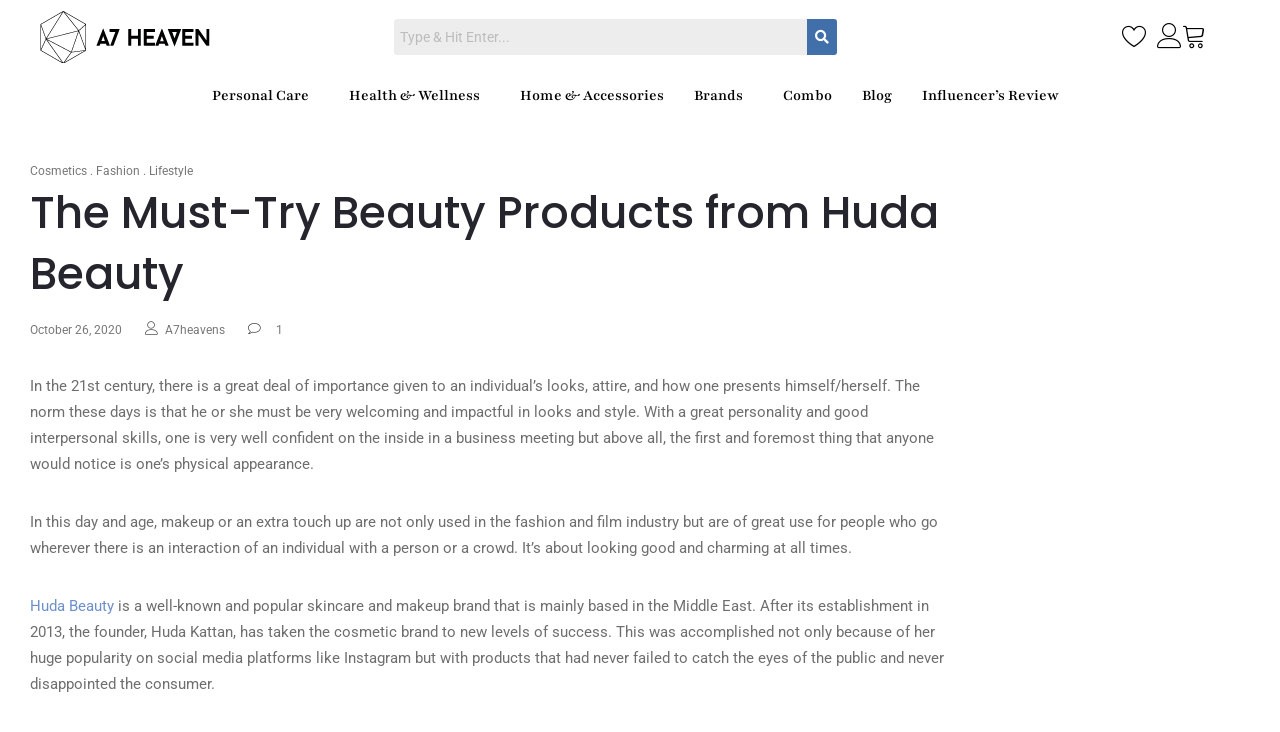

--- FILE ---
content_type: text/html; charset=UTF-8
request_url: https://a7heavens.com/the-must-try-beauty-products-from-huda-beauty/
body_size: 90864
content:
<!DOCTYPE html>
<html dir="ltr" lang="en-US" prefix="og: https://ogp.me/ns#" prefix="og: https://ogp.me/ns#">
<head>
<meta name="viewport" content="width=device-width, initial-scale=1.0">
<meta charset="UTF-8" />
<meta name="theme-color" content="rgba(68,108,180,1)">
<meta name="description" content="Huda Beauty is a well-known and popular skincare and makeup brand that is mainly based in the Middle East. After its establishment in 2013, the founder, Huda Kattan, has taken the cosmetic brand to new levels of success. This was accomplished not only because of her huge popularity on social media platforms like Instagram but with products that had never failed to catch the eyes of the public and never disappointed the consumer." />
<meta name="robots" content="max-image-preview:large" />
<meta name="author" content="A7heavens"/>
<meta name="generator" content="All in One SEO (AIOSEO) 4.8.7" />
<meta property="og:locale" content="en_US" />
<meta property="og:site_name" content="A7 HEAVEN - The Ultimate K-Beauty Heaven" />
<meta property="og:type" content="article" />
<meta property="og:title" content="The Must-Try Beauty Products from Huda Beauty - A7 HEAVEN" />
<meta property="og:description" content="Huda Beauty is a well-known and popular skincare and makeup brand that is mainly based in the Middle East. After its establishment in 2013, the founder, Huda Kattan, has taken the cosmetic brand to new levels of success. This was accomplished not only because of her huge popularity on social media platforms like Instagram but with products that had never failed to catch the eyes of the public and never disappointed the consumer." />
<meta property="og:url" content="https://a7heavens.com/the-must-try-beauty-products-from-huda-beauty/" />
<meta property="article:published_time" content="2020-10-26T06:00:56+00:00" />
<meta property="article:modified_time" content="2021-06-15T08:27:36+00:00" />
<meta name="twitter:card" content="summary_large_image" />
<meta name="twitter:title" content="The Must-Try Beauty Products from Huda Beauty - A7 HEAVEN" />
<meta name="twitter:description" content="Huda Beauty is a well-known and popular skincare and makeup brand that is mainly based in the Middle East. After its establishment in 2013, the founder, Huda Kattan, has taken the cosmetic brand to new levels of success. This was accomplished not only because of her huge popularity on social media platforms like Instagram but with products that had never failed to catch the eyes of the public and never disappointed the consumer." />
<meta name="description" content="Huda Beauty is a well-known and popular skincare and makeup brand that is mainly based in the Middle East. After its establishment in 2013, the founder, Huda Kattan, has taken the cosmetic brand to new levels of success. This was accomplished not only because of her huge popularity on social media platforms like Instagram but with products that had never failed to catch the eyes of the public and never disappointed the consumer."/>
<meta name="robots" content="follow, index, max-snippet:-1, max-video-preview:-1, max-image-preview:large"/>
<meta property="og:locale" content="en_US" />
<meta property="og:type" content="article" />
<meta property="og:title" content="The Must-Try Beauty Products from Huda Beauty &#045; A7 HEAVEN" />
<meta property="og:description" content="Huda Beauty is a well-known and popular skincare and makeup brand that is mainly based in the Middle East. After its establishment in 2013, the founder, Huda Kattan, has taken the cosmetic brand to new levels of success. This was accomplished not only because of her huge popularity on social media platforms like Instagram but with products that had never failed to catch the eyes of the public and never disappointed the consumer." />
<meta property="og:url" content="https://a7heavens.com/the-must-try-beauty-products-from-huda-beauty/" />
<meta property="og:site_name" content="A7 HEAVEN" />
<meta property="article:tag" content="BeautyTip" />
<meta property="article:tag" content="Huda Beauty" />
<meta property="article:tag" content="Lipstick" />
<meta property="article:section" content="Cosmetics" />
<meta property="og:updated_time" content="2021-06-15T08:27:36+05:00" />
<meta property="og:image" content="https://a7heavens.com/wp-content/uploads/2020/10/beauty-products-from-huda.jpg" />
<meta property="og:image:secure_url" content="https://a7heavens.com/wp-content/uploads/2020/10/beauty-products-from-huda.jpg" />
<meta property="og:image:width" content="1024" />
<meta property="og:image:height" content="1024" />
<meta property="og:image:alt" content="The Must-Try Beauty Products from Huda Beauty" />
<meta property="og:image:type" content="image/jpeg" />
<meta property="article:published_time" content="2020-10-26T06:00:56+05:00" />
<meta property="article:modified_time" content="2021-06-15T08:27:36+05:00" />
<meta name="twitter:card" content="summary_large_image" />
<meta name="twitter:title" content="The Must-Try Beauty Products from Huda Beauty &#045; A7 HEAVEN" />
<meta name="twitter:description" content="Huda Beauty is a well-known and popular skincare and makeup brand that is mainly based in the Middle East. After its establishment in 2013, the founder, Huda Kattan, has taken the cosmetic brand to new levels of success. This was accomplished not only because of her huge popularity on social media platforms like Instagram but with products that had never failed to catch the eyes of the public and never disappointed the consumer." />
<meta name="twitter:image" content="https://a7heavens.com/wp-content/uploads/2020/10/beauty-products-from-huda.jpg" />
<meta name="twitter:label1" content="Written by" />
<meta name="twitter:data1" content="A7heavens" />
<meta name="twitter:label2" content="Time to read" />
<meta name="twitter:data2" content="6 minutes" />
<meta name="generator" content="WordPress 6.9" />
<meta name="generator" content="Redux 4.5.7" />
<meta name="google-site-verification" content="tK9t7_3u3bRbtjOq4D166F4yMNH8xEDmFnokVZ_wTuU" />
<meta name="generator" content="Elementor 3.31.4; features: additional_custom_breakpoints, e_element_cache; settings: css_print_method-external, google_font-enabled, font_display-auto">
<meta name="generator" content="Powered by Slider Revolution 6.7.25 - responsive, Mobile-Friendly Slider Plugin for WordPress with comfortable drag and drop interface." />
<meta name="msapplication-TileImage" content="https://a7heavens.com/wp-content/uploads/2020/07/cropped-logo_black53-270x270.png" />



<style class="bv-critical-css" bv-identifier="http://a7heavens.com/wp-content/plugins/header-footer-elementor/inc/widgets-css/frontend.css?ver=2.4.9" id="hfe-widgets-style-css">
ul.hfe-nav-menu,
.hfe-nav-menu li,
.hfe-nav-menu ul {
    list-style: none !important;
    margin: 0;
    padding: 0;
}
.hfe-nav-menu li.menu-item {
    position: relative;
}
.hfe-nav-menu .sub-menu li.menu-item {
    position: relative;
    background: inherit;
}
div.hfe-nav-menu,
.elementor-widget-hfe-nav-menu .elementor-widget-container{
    -js-display: flex;
    display: -webkit-box;
    display: -webkit-flex;
    display: -moz-box;
    display: -ms-flexbox;
    display: flex;
    -webkit-box-orient: vertical;
    -webkit-box-direction: normal;
    -webkit-flex-direction: column;
    -moz-box-orient: vertical;
    -moz-box-direction: normal;
    -ms-flex-direction: column;
    flex-direction: column;
}
.hfe-nav-menu__layout-horizontal,
.hfe-nav-menu__layout-horizontal .hfe-nav-menu {
    -js-display: flex;
    display: -webkit-box;
    display: -webkit-flex;
    display: -moz-box;
    display: -ms-flexbox;
    display: flex;
}
.hfe-nav-menu__layout-horizontal .hfe-nav-menu {
    -webkit-flex-wrap: wrap;
    -ms-flex-wrap: wrap;
    flex-wrap: wrap;
}
.hfe-nav-menu__layout-horizontal .hfe-nav-menu .sub-menu,
.hfe-submenu-action-hover .hfe-layout-vertical .hfe-nav-menu .sub-menu {
    position: absolute;
    top: 100%;
    left: 0;
    z-index: 16;
    visibility: hidden;
    opacity: 0;
    text-align: left;
    -webkit-transition: all 300ms ease-in;
    transition: all 300ms ease-in;
}
.hfe-nav-menu .menu-item-has-children .sub-menu {
    position: absolute;
    top: 100%;
    left: 0;
    z-index: 9999;
    visibility: hidden;
    opacity: 0;
}
.hfe-nav-menu .menu-item-has-children .menu-item-has-children .sub-menu {
    top: 0;
    left: 100%;
}
.hfe-nav-menu:before,
.hfe-nav-menu:after {
    content: '';
    display: table;
    clear: both;
}
.hfe-nav-menu__align-center .hfe-nav-menu {
  margin-left: auto;
  margin-right: auto;
  -webkit-box-pack: center;
      -ms-flex-pack: center;
          -webkit-justify-content: center;
          -moz-box-pack: center;
          justify-content: center; }
.hfe-nav-menu__layout-horizontal .hfe-nav-menu {
    -js-display: flex;
    display: -webkit-box;
    display: -webkit-flex;
    display: -moz-box;
    display: -ms-flexbox;
    display: flex;
    -webkit-flex-wrap: wrap;
    -ms-flex-wrap: wrap;
    flex-wrap: wrap; 
}
.hfe-nav-menu a.hfe-menu-item,
.hfe-nav-menu a.hfe-sub-menu-item {
    line-height: 1;
    text-decoration: none;
    -js-display: flex;
    display: -webkit-box;
    display: -webkit-flex;
    display: -moz-box;
    display: -ms-flexbox;
    display: flex;
    -webkit-box-pack: justify;
    -moz-box-pack: justify;
    -ms-flex-pack: justify;
    -webkit-box-shadow: none;
    box-shadow: none;
    -webkit-box-align: center;
    -webkit-align-items: center;
    -moz-box-align: center;
    -ms-flex-align: center;
    align-items: center;
    -webkit-justify-content: space-between;
    justify-content: space-between;
}
.hfe-nav-menu .sub-menu {
    min-width: 220px;
    margin: 0;
    z-index: 9999;
}
.hfe-nav-menu__layout-horizontal {
    font-size: 0;
}
.hfe-nav-menu__layout-horizontal li.menu-item,
.hfe-nav-menu__layout-horizontal > li.menu-item {
    font-size: medium;
}
.hfe-nav-menu__layout-horizontal .hfe-nav-menu .sub-menu{
    -webkit-box-shadow: 0 4px 10px -2px rgba(0, 0, 0, 0.1);
    box-shadow: 0 4px 10px -2px rgba(0, 0, 0, 0.1);
}
.hfe-submenu-icon-arrow .hfe-nav-menu .parent-has-child .sub-arrow i:before {
    content: ''; 
}
.hfe-submenu-icon-arrow .hfe-nav-menu__layout-horizontal .menu-item-has-children ul a .sub-arrow i:before {
    content: ''; 
}
.hfe-nav-menu-icon {
    padding: 0.35em;
    border: 0 solid;
}
.hfe-nav-menu__toggle {
    -js-display: flex;
    display: -webkit-box;
    display: -webkit-flex;
    display: -moz-box;
    display: -ms-flexbox;
    display: flex;
    font-size: 22px;
    cursor: pointer;
    border: 0 solid;
    -webkit-border-radius: 3px;
    border-radius: 3px;
    color: #494c4f;
    position: relative;
    line-height: 1;
}
.hfe-nav-menu .sub-arrow {
    font-size: 14px;
    line-height: 1;
    -js-display: flex;
    display: -webkit-box;
    display: -webkit-flex;
    display: -moz-box;
    display: -ms-flexbox;
    display: flex;
    cursor: pointer;
    margin-top: -10px;
    margin-bottom: -10px;
}
.hfe-nav-menu__layout-horizontal .hfe-nav-menu .sub-arrow {
    margin-left: 10px;
}
.hfe-layout-horizontal .hfe-nav-menu__toggle,
.hfe-layout-vertical .hfe-nav-menu__toggle {
    visibility: hidden;
    opacity: 0;
    display: none;
}
.hfe-nav-menu-icon {
    display: inline-block;
    line-height: 1;
    text-align: center;
}
.hfe-nav-menu .hfe-has-submenu .sub-menu li.menu-item:first-child,
.hfe-nav-menu .hfe-has-submenu .sub-menu li.menu-item:last-child {
    overflow: visible !important;
}
@media only screen and ( max-width: 1024px ) {.hfe-nav-menu__breakpoint-tablet .hfe-nav-menu__layout-horizontal li,
    .hfe-nav-menu__breakpoint-tablet .hfe-nav-menu{
        width: 100%;
        margin-right:0px;
    }}@media only screen and ( max-width: 1024px ) {.hfe-nav-menu__breakpoint-tablet .hfe-layout-horizontal .hfe-nav-menu__toggle,
    .hfe-nav-menu__breakpoint-tablet .hfe-layout-vertical .hfe-nav-menu__toggle {
        display: block;
    }}@media only screen and ( max-width: 1024px ) {.hfe-nav-menu__breakpoint-tablet .hfe-nav-menu__layout-horizontal .hfe-nav-menu {
        visibility: hidden;
        opacity: 0;
    }}@media only screen and ( max-width: 1024px ) {.hfe-nav-menu__breakpoint-tablet .hfe-nav-menu__layout-horizontal,
    .hfe-nav-menu__breakpoint-tablet .hfe-nav-menu__layout-vertical {
        visibility: hidden;
        opacity: 0;
        height: 0;
    }}@media only screen and ( max-width: 1024px ) {.hfe-nav-menu__breakpoint-tablet .hfe-nav-menu__layout-horizontal .sub-menu {
        visibility: hidden;
        opacity: 0;
    }}@media only screen and ( max-width: 1024px ) {.hfe-nav-menu__breakpoint-tablet .hfe-nav-menu__layout-horizontal .menu-item-has-children .menu-item-has-children .sub-menu {
        top: 0;
        left: 0;
    }}@media only screen and ( max-width: 1024px ) {.hfe-nav-menu__breakpoint-tablet .hfe-layout-horizontal .hfe-nav-menu__toggle,
    .hfe-nav-menu__breakpoint-tablet .hfe-layout-vertical .hfe-nav-menu__toggle
    {
        visibility: visible;
        opacity: 1;
        display: block;
    }}@media only screen and ( max-width: 1024px ) {.hfe-nav-menu__breakpoint-tablet .hfe-menu-toggle {
        border:1px dotted transparent;
    }}@media only screen and ( max-width: 1024px ) {.hfe-nav-menu__breakpoint-tablet .hfe-nav-menu__layout-horizontal .sub-menu {
        position: relative;
        height: 0;
    }}@media only screen and ( max-width: 1024px ) {.hfe-nav-menu__breakpoint-tablet .hfe-nav-menu__layout-horizontal .sub-menu {
        position: relative;
        height: 0;
        top: 0;
    }}@media only screen and ( max-width: 1024px ) {.hfe-nav-menu__breakpoint-tablet .saved-content,
    .hfe-nav-menu__breakpoint-tablet .sub-menu,
    .hfe-nav-menu__breakpoint-tablet .child {
        left: 0 !important;
        width:auto !important;  
    }}@media only screen and ( max-width: 1024px ) {.hfe-nav-menu .sub-menu {
        min-width: auto;
        margin: 0;
    }}@media only screen and ( max-width: 1024px ) {.hfe-nav-menu__breakpoint-tablet .hfe-nav-menu__layout-horizontal .hfe-nav-menu .sub-arrow {
        padding: 10px;
    }}@media only screen and ( max-width: 1024px ) {.hfe-nav-menu__breakpoint-tablet.hfe-submenu-icon-arrow .hfe-nav-menu__layout-horizontal .menu-item-has-children ul a .sub-arrow i:before{
        content: ''; 
    }}@media only screen and ( max-width: 1024px ) {.hfe-nav-menu__breakpoint-tablet .hfe-nav-menu .sub-menu{
        -webkit-box-shadow: none;
        box-shadow: none;
    }}.hfe-search-button-wrapper {
    display: block;
    cursor: pointer;
    vertical-align: middle;
    text-align: right;
}
.hfe-search-form__container {
    display: flex;
    overflow: hidden;
}
.hfe-search-form__input {
    flex-basis: 100%;
}
.hfe-search-button-wrapper input[type=search] {
    border: 0;
    padding: 10px;
    cursor: pointer;
    border-radius: 0;
    transition: all .5s;
    box-sizing: border-box;
    outline: none;
}
.hfe-search-button-wrapper button {
    border: none;
    border-radius: 0;
    padding: 0;
}
.hfe-search-form__container .hfe-search-submit {
    min-width: 3%;
    position:relative;
}
.hfe-search-button-wrapper input[type="search"]::-webkit-search-decoration,
.hfe-search-button-wrapper input[type="search"]::-webkit-search-cancel-button,
.hfe-search-button-wrapper input[type="search"]::-webkit-search-results-button,
.hfe-search-button-wrapper input[type="search"]::-webkit-search-results-decoration { 
    display: none; 
}
.hfe-search-form__container button#clear-with-button{
    visibility: hidden;
    position: absolute;
    top: 0;
    padding: 0 8px;
    font-style: normal;
    font-size: 1.2em;
    user-select: none;
    cursor: pointer;
    bottom:0;
    background-color: transparent;
}
.hfe-search-button-wrapper, 
.hfe-search-form__container,
.hfe-search-icon-toggle,
.hfe-search-button-wrapper .hfe-search-icon-toggle i,
.hfe-search-button-wrapper .hfe-search-icon-toggle i:before {
    position: relative;
}
.hfe-search-layout-text .hfe-search-form__container,
.hfe-search-layout-icon_text .hfe-search-form__container,
.hfe-search-layout-text .hfe-search-form__container .hfe-search-form__input,
.hfe-search-layout-icon_text .hfe-search-form__container .hfe-search-form__input {
    width: 100%;
}

</style>
<style class="bv-critical-css" bv-identifier="http://a7heavens.com/wp-content/plugins/customer-reviews-woocommerce/css/frontend.css?ver=5.81.2" id="cr-frontend-css-css">
@keyframes pulse {
	0% {
		fill: #FFFFFF;
	}
	50% {
		fill: #A9A9A9;
	}
	100% {
		fill: #FFFFFF;
	}
}

</style>
<style class="bv-critical-css" bv-identifier="http://a7heavens.com/wp-content/plugins/woocommerce/assets/css/woocommerce-layout.css?ver=10.1.2" id="woocommerce-layout-css">
:root{--woocommerce:#720eec;--wc-green:#7ad03a;--wc-red:#a00;--wc-orange:#ffba00;--wc-blue:#2ea2cc;--wc-primary:#720eec;--wc-primary-text:#fcfbfe;--wc-secondary:#e9e6ed;--wc-secondary-text:#515151;--wc-highlight:#958e09;--wc-highligh-text:white;--wc-content-bg:#fff;--wc-subtext:#767676;--wc-form-border-color:rgba(32, 7, 7, 0.8);--wc-form-border-radius:4px;--wc-form-border-width:1px}

</style>
<style class="bv-critical-css" bv-identifier="http://a7heavens.com/wp-content/plugins/woocommerce/assets/css/woocommerce-smallscreen.css?ver=10.1.2" id="woocommerce-smallscreen-css">
@media only screen and (max-width: 768px){ :root{--woocommerce:#720eec;--wc-green:#7ad03a;--wc-red:#a00;--wc-orange:#ffba00;--wc-blue:#2ea2cc;--wc-primary:#720eec;--wc-primary-text:#fcfbfe;--wc-secondary:#e9e6ed;--wc-secondary-text:#515151;--wc-highlight:#958e09;--wc-highligh-text:white;--wc-content-bg:#fff;--wc-subtext:#767676;--wc-form-border-color:rgba(32, 7, 7, 0.8);--wc-form-border-radius:4px;--wc-form-border-width:1px}
 }
</style>
<style class="bv-critical-css" bv-identifier="http://a7heavens.com/wp-content/plugins/woocommerce/assets/css/woocommerce.css?ver=10.1.2" id="woocommerce-general-css">
:root{--woocommerce:#720eec;--wc-green:#7ad03a;--wc-red:#a00;--wc-orange:#ffba00;--wc-blue:#2ea2cc;--wc-primary:#720eec;--wc-primary-text:#fcfbfe;--wc-secondary:#e9e6ed;--wc-secondary-text:#515151;--wc-highlight:#958e09;--wc-highligh-text:white;--wc-content-bg:#fff;--wc-subtext:#767676;--wc-form-border-color:rgba(32, 7, 7, 0.8);--wc-form-border-radius:4px;--wc-form-border-width:1px}
@keyframes spin{100%{transform:rotate(360deg)}}
.screen-reader-text{clip:rect(1px,1px,1px,1px);height:1px;overflow:hidden;position:absolute!important;width:1px;word-wrap:normal!important}


</style>
<style class="bv-critical-css" bv-identifier="http://a7heavens.com/wp-content/plugins/bwd-post-grid/assets/public/bwd-post-grid.css?ver=2.4" id="bwdbp_blog_blog_main-css">
@keyframes circle_rotate {
    0% {
              transform: rotate(0deg);
    }
    100% {
              transform: rotate(360deg);
    }
}
@media (min-width: 2400px) {
  .bwdbp-grid-widescreen-column1 .column_number {
    flex: 0 0 auto;
    inline-size: 100%;
    max-inline-size: 100%;;
  }
  .bwdbp-grid-widescreen-column2 .column_number {
    flex: 0 0 auto;
    inline-size: 50%;
    max-inline-size: 50%;
  }
  .bwdbp-grid-widescreen-column3 .column_number {
    flex: 0 0 auto;
    inline-size: 33.33%;
    max-inline-size: 33.33%;
  }
  .bwdbp-grid-widescreen-column4 .column_number {
    flex: 0 0 auto;
    inline-size: 25%;
    max-inline-size: 25%;
  }
  .bwdbp-grid-widescreen-column5 .column_number {
    flex: 0 0 auto;
    inline-size: 20%;
    max-inline-size: 20%;
  }
  .bwdbp-grid-widescreen-column6 .column_number {
    flex: 0 0 auto;
    inline-size: 16.66%;
    max-inline-size: 16.66%;
  }
}

</style>
<style class="bv-critical-css" bv-identifier="http://a7heavens.com/wp-content/plugins/elementor/assets/css/frontend.min.css?ver=3.31.4" id="elementor-frontend-css">
:root{--direction-multiplier:1}
.elementor-screen-only,.screen-reader-text,.screen-reader-text span,.ui-helper-hidden-accessible{height:1px;margin:-1px;overflow:hidden;padding:0;position:absolute;top:-10000em;width:1px;clip:rect(0,0,0,0);border:0}
.elementor *,.elementor :after,.elementor :before{box-sizing:border-box}.elementor a{box-shadow:none;text-decoration:none}
.elementor img{border:none;border-radius:0;box-shadow:none;height:auto;max-width:100%}
.elementor-widget-wrap .elementor-element.elementor-widget__width-auto,.elementor-widget-wrap .elementor-element.elementor-widget__width-initial{max-width:100%}
.elementor-element{--flex-direction:initial;--flex-wrap:initial;--justify-content:initial;--align-items:initial;--align-content:initial;--gap:initial;--flex-basis:initial;--flex-grow:initial;--flex-shrink:initial;--order:initial;--align-self:initial;align-self:var(--align-self);flex-basis:var(--flex-basis);flex-grow:var(--flex-grow);flex-shrink:var(--flex-shrink);order:var(--order)}
.elementor-element:where(.e-con-full,.elementor-widget){align-content:var(--align-content);align-items:var(--align-items);flex-direction:var(--flex-direction);flex-wrap:var(--flex-wrap);gap:var(--row-gap) var(--column-gap);justify-content:var(--justify-content)}
:root{--page-title-display:block}
@keyframes eicon-spin{0%{transform:rotate(0deg)}to{transform:rotate(359deg)}}
.elementor-section{position:relative}.elementor-section .elementor-container{display:flex;margin-left:auto;margin-right:auto;position:relative}
@media (max-width:1024px){.elementor-section .elementor-container{flex-wrap:wrap}}.elementor-section.elementor-section-boxed>.elementor-container{max-width:1140px}.elementor-section.elementor-section-stretched{position:relative;width:100%}
.elementor-widget-wrap{align-content:flex-start;flex-wrap:wrap;position:relative;width:100%}.elementor:not(.elementor-bc-flex-widget) .elementor-widget-wrap{display:flex}.elementor-widget-wrap>.elementor-element{width:100%}
.elementor-widget{position:relative}.elementor-widget:not(:last-child){margin-bottom:var(--kit-widget-spacing,20px)}.elementor-widget:not(:last-child).elementor-absolute,.elementor-widget:not(:last-child).elementor-widget__width-auto,.elementor-widget:not(:last-child).elementor-widget__width-initial{margin-bottom:0}.elementor-column{display:flex;min-height:1px;position:relative}
.elementor-column-gap-default>.elementor-column>.elementor-element-populated{padding:10px}
@media (min-width:768px){}@media (min-width:768px){.elementor-column.elementor-col-33,.elementor-column[data-col="33"]{width:33.333%}}@media (min-width:768px){.elementor-column.elementor-col-100,.elementor-column[data-col="100"]{width:100%}}@media (max-width:767px){}@media (max-width:767px){.elementor-column{width:100%}}@media (min-width:1025px){#elementor-device-mode:after{content:"desktop"}}@media (max-width:1024px){#elementor-device-mode:after{content:"tablet"}}@media (max-width:767px){#elementor-device-mode:after{content:"mobile"}}@media (prefers-reduced-motion:no-preference){html{scroll-behavior:smooth}}.elementor-element:where(:not(.e-con)):where(:not(.e-div-block-base)) .elementor-widget-container,.elementor-element:where(:not(.e-con)):where(:not(.e-div-block-base)):not(:has(.elementor-widget-container)){transition:background .3s,border .3s,border-radius .3s,box-shadow .3s,transform var(--e-transform-transition-duration,.4s)}
@media (max-width:767px){.elementor .elementor-hidden-mobile,.elementor .elementor-hidden-phone{display:none}}@media (min-width:768px) and (max-width:1024px){.elementor .elementor-hidden-tablet{display:none}}@media (min-width:1025px) and (max-width:99999px){.elementor .elementor-hidden-desktop{display:none}}
</style>
<style class="bv-critical-css" bv-identifier="http://a7heavens.com/wp-content/uploads/elementor/css/post-3138.css?ver=1763581427" id="elementor-post-3138-css">
.elementor-kit-3138{--e-global-color-primary:#6EC1E4;--e-global-color-secondary:#54595F;--e-global-color-text:#7A7A7A;--e-global-color-accent:#61CE70;--e-global-color-4cf900e0:#4054B2;--e-global-color-766fc178:#23A455;--e-global-color-604b73d1:#000;--e-global-color-3a5b99ce:#FFF;--e-global-typography-secondary-font-family:"Roboto Slab";--e-global-typography-secondary-font-weight:400;--e-global-typography-text-font-family:"Roboto";--e-global-typography-text-font-weight:400;--e-global-typography-accent-font-family:"Roboto";--e-global-typography-accent-font-weight:500;}.elementor-section.elementor-section-boxed > .elementor-container{max-width:1220px;}
.elementor-widget:not(:last-child){margin-block-end:20px;}.elementor-element{--widgets-spacing:20px 20px;--widgets-spacing-row:20px;--widgets-spacing-column:20px;}
@media(max-width:1024px){.elementor-section.elementor-section-boxed > .elementor-container{max-width:1024px;}}@media(max-width:767px){.elementor-section.elementor-section-boxed > .elementor-container{max-width:767px;}}
</style>
<style class="bv-critical-css" bv-identifier="yith-wcwl-main-inline-css" id="yith-wcwl-main-inline-css">
:root { --color-add-to-wishlist-background: #ffffff; --color-add-to-wishlist-text: #25252d; --color-add-to-wishlist-border: #333333; --color-add-to-wishlist-background-hover: #446cb4; --color-add-to-wishlist-text-hover: #FFFFFF; --color-add-to-wishlist-border-hover: #446cb4; --rounded-corners-radius: 16px; --color-add-to-cart-background: #333333; --color-add-to-cart-text: #FFFFFF; --color-add-to-cart-border: #333333; --color-add-to-cart-background-hover: #4F4F4F; --color-add-to-cart-text-hover: #FFFFFF; --color-add-to-cart-border-hover: #4F4F4F; --add-to-cart-rounded-corners-radius: 16px; --color-button-style-1-background: #333333; --color-button-style-1-text: #FFFFFF; --color-button-style-1-border: #333333; --color-button-style-1-background-hover: #4F4F4F; --color-button-style-1-text-hover: #FFFFFF; --color-button-style-1-border-hover: #4F4F4F; --color-button-style-2-background: #333333; --color-button-style-2-text: #FFFFFF; --color-button-style-2-border: #333333; --color-button-style-2-background-hover: #4F4F4F; --color-button-style-2-text-hover: #FFFFFF; --color-button-style-2-border-hover: #4F4F4F; --color-wishlist-table-background: #FFFFFF; --color-wishlist-table-text: #6d6c6c; --color-wishlist-table-border: #FFFFFF; --color-headers-background: #F4F4F4; --color-share-button-color: #FFFFFF; --color-share-button-color-hover: #FFFFFF; --color-fb-button-background: #39599E; --color-fb-button-background-hover: #595A5A; --color-tw-button-background: #45AFE2; --color-tw-button-background-hover: #595A5A; --color-pr-button-background: #AB2E31; --color-pr-button-background-hover: #595A5A; --color-em-button-background: #FBB102; --color-em-button-background-hover: #595A5A; --color-wa-button-background: #00A901; --color-wa-button-background-hover: #595A5A; --feedback-duration: 3s }
:root { --color-add-to-wishlist-background: #ffffff; --color-add-to-wishlist-text: #25252d; --color-add-to-wishlist-border: #333333; --color-add-to-wishlist-background-hover: #446cb4; --color-add-to-wishlist-text-hover: #FFFFFF; --color-add-to-wishlist-border-hover: #446cb4; --rounded-corners-radius: 16px; --color-add-to-cart-background: #333333; --color-add-to-cart-text: #FFFFFF; --color-add-to-cart-border: #333333; --color-add-to-cart-background-hover: #4F4F4F; --color-add-to-cart-text-hover: #FFFFFF; --color-add-to-cart-border-hover: #4F4F4F; --add-to-cart-rounded-corners-radius: 16px; --color-button-style-1-background: #333333; --color-button-style-1-text: #FFFFFF; --color-button-style-1-border: #333333; --color-button-style-1-background-hover: #4F4F4F; --color-button-style-1-text-hover: #FFFFFF; --color-button-style-1-border-hover: #4F4F4F; --color-button-style-2-background: #333333; --color-button-style-2-text: #FFFFFF; --color-button-style-2-border: #333333; --color-button-style-2-background-hover: #4F4F4F; --color-button-style-2-text-hover: #FFFFFF; --color-button-style-2-border-hover: #4F4F4F; --color-wishlist-table-background: #FFFFFF; --color-wishlist-table-text: #6d6c6c; --color-wishlist-table-border: #FFFFFF; --color-headers-background: #F4F4F4; --color-share-button-color: #FFFFFF; --color-share-button-color-hover: #FFFFFF; --color-fb-button-background: #39599E; --color-fb-button-background-hover: #595A5A; --color-tw-button-background: #45AFE2; --color-tw-button-background-hover: #595A5A; --color-pr-button-background: #AB2E31; --color-pr-button-background-hover: #595A5A; --color-em-button-background: #FBB102; --color-em-button-background-hover: #595A5A; --color-wa-button-background: #00A901; --color-wa-button-background-hover: #595A5A; --feedback-duration: 3s }

</style>
<style class="bv-critical-css" bv-identifier="http://a7heavens.com/wp-content/themes/pinkmart/assets/css/icomoon.min.css?ver=4.7.2" id="icomoon-css">
[class*=" icon-"],[class^=icon-]{font-family:Linearicons!important;speak:none;font-style:normal;font-weight:400;font-variant:normal;text-transform:none;line-height:1;letter-spacing:0;-webkit-font-feature-settings:"liga";-moz-font-feature-settings:"liga=1";-moz-font-feature-settings:"liga";-ms-font-feature-settings:"liga" 1;-o-font-feature-settings:"liga";font-feature-settings:"liga";-webkit-font-smoothing:antialiased;-moz-osx-font-smoothing:grayscale}
.icon-heart:before{content:"\e68c"}
.icon-user:before{content:"\e71e"}
.icon-store:before{content:"\e744"}
.icon-bag2:before{content:"\e74c"}.icon-cart:before{content:"\e74d"}
.icon-bubble:before{content:"\e7d6"}
.icon-menu-circle:before{content:"\e958"}

</style>
<style class="bv-critical-css" bv-identifier="http://a7heavens.com/wp-content/themes/pinkmart/assets/css/swiper.min.css?ver=8.4.7" id="swiper-css">
:root{--swiper-theme-color:#007aff}
:root{--swiper-navigation-size:44px}
@keyframes swiper-preloader-spin{0%{transform:rotate(0deg)}100%{transform:rotate(360deg)}}

</style>
<style class="bv-critical-css" bv-identifier="http://a7heavens.com/wp-content/themes/pinkmart/assets/css/lightGallery.min.css?ver=1.2.22" id="lightgallery-css">
@-webkit-keyframes lg-right-end{0%,100%{left:0}50%{left:-30px}}
@keyframes lg-right-end{0%,100%{left:0}50%{left:-30px}}
@-webkit-keyframes lg-left-end{0%,100%{left:0}50%{left:30px}}
@keyframes lg-left-end{0%,100%{left:0}50%{left:30px}}

</style>
<style class="bv-critical-css" bv-identifier="http://a7heavens.com/wp-includes/js/mediaelement/mediaelementplayer-legacy.min.css?ver=4.2.17" id="mediaelement-css">
@-webkit-keyframes a{to{-webkit-transform:rotate(1turn);transform:rotate(1turn)}}
@keyframes a{to{-webkit-transform:rotate(1turn);transform:rotate(1turn)}}
@-webkit-keyframes b{0%{background-position:0 0}to{background-position:30px 0}}
@keyframes b{0%{background-position:0 0}to{background-position:30px 0}}

</style>
<style class="bv-critical-css" bv-identifier="http://a7heavens.com/wp-content/uploads/elementor/css/post-49612.css?ver=1763581430" id="elementor-post-49612-css">
.elementor-49612 .elementor-element.elementor-element-b868b4f > .elementor-container > .elementor-column > .elementor-widget-wrap{align-content:center;align-items:center;}.elementor-49612 .elementor-element.elementor-element-b868b4f > .elementor-container{max-width:1220px;}.elementor-49612 .elementor-element.elementor-element-b868b4f{overflow:hidden;margin-top:0px;margin-bottom:0px;padding:10px 30px 0px 10px;}.elementor-49612 .elementor-element.elementor-element-982d308 > .elementor-element-populated{margin:0px 0px 0px 0px;--e-column-margin-right:0px;--e-column-margin-left:0px;padding:0px 0px 0px 0px;}
.elementor-49612 .elementor-element.elementor-element-08cf8e5{text-align:left;}.elementor-49612 .elementor-element.elementor-element-08cf8e5 img{width:100%;}.elementor-49612 .elementor-element.elementor-element-a3db026 > .elementor-element-populated{margin:0px 0px 0px 0px;--e-column-margin-right:0px;--e-column-margin-left:0px;padding:0px 0px 0px 0px;}.elementor-widget-hfe-search-button input[type="search"].hfe-search-form__input,.elementor-widget-hfe-search-button .hfe-search-icon-toggle{font-family:var( --e-global-typography-primary-font-family ), Sans-serif;font-weight:var( --e-global-typography-primary-font-weight );}.elementor-widget-hfe-search-button .hfe-search-form__input{color:var( --e-global-color-text );}.elementor-widget-hfe-search-button .hfe-search-form__input::placeholder{color:var( --e-global-color-text );}.elementor-widget-hfe-search-button .hfe-search-form__container, .elementor-widget-hfe-search-button .hfe-search-icon-toggle .hfe-search-form__input,.elementor-widget-hfe-search-button .hfe-input-focus .hfe-search-icon-toggle .hfe-search-form__input{border-color:var( --e-global-color-primary );}
.elementor-widget-hfe-search-button .hfe-search-form__container button#clear-with-button,
					.elementor-widget-hfe-search-button .hfe-search-form__container button#clear,
					.elementor-widget-hfe-search-button .hfe-search-icon-toggle button#clear{color:var( --e-global-color-text );}.elementor-49612 .elementor-element.elementor-element-f18a237 .hfe-search-form__container{min-height:30px;}.elementor-49612 .elementor-element.elementor-element-f18a237 .hfe-search-submit{min-width:30px;background-color:#416FAA;}.elementor-49612 .elementor-element.elementor-element-f18a237 .hfe-search-form__input{padding-left:calc(30px / 5);padding-right:calc(30px / 5);}.elementor-49612 .elementor-element.elementor-element-f18a237 .hfe-search-form__container button#clear i:before,
					.elementor-49612 .elementor-element.elementor-element-f18a237 .hfe-search-icon-toggle button#clear i:before,
				.elementor-49612 .elementor-element.elementor-element-f18a237 .hfe-search-form__container button#clear-with-button i:before{font-size:20px;}.elementor-49612 .elementor-element.elementor-element-f18a237{width:var( --container-widget-width, 443px );max-width:443px;--container-widget-width:443px;--container-widget-flex-grow:0;}.elementor-49612 .elementor-element.elementor-element-f18a237 > .elementor-widget-container{margin:0px 0px 0px 0px;padding:0px 0px 0px 0px;}.elementor-49612 .elementor-element.elementor-element-f18a237 .hfe-search-form__input::placeholder{color:#7A7A7A6B;}.elementor-49612 .elementor-element.elementor-element-f18a237 .hfe-search-form__input, .elementor-49612 .elementor-element.elementor-element-f18a237 .hfe-input-focus .hfe-search-icon-toggle .hfe-search-form__input{background-color:#ededed;}
.elementor-49612 .elementor-element.elementor-element-f18a237 .hfe-search-form__container ,.elementor-49612 .elementor-element.elementor-element-f18a237 .hfe-search-icon-toggle .hfe-search-form__input,.elementor-49612 .elementor-element.elementor-element-f18a237 .hfe-input-focus .hfe-search-icon-toggle .hfe-search-form__input{border-style:none;}.elementor-49612 .elementor-element.elementor-element-f18a237 .hfe-search-form__container, .elementor-49612 .elementor-element.elementor-element-f18a237 .hfe-search-icon-toggle .hfe-search-form__input,.elementor-49612 .elementor-element.elementor-element-f18a237 .hfe-input-focus .hfe-search-icon-toggle .hfe-search-form__input{border-radius:3px;}.elementor-49612 .elementor-element.elementor-element-f18a237 button.hfe-search-submit{color:#fff;}.elementor-49612 .elementor-element.elementor-element-f18a237 .hfe-search-form__container button#clear-with-button,
					.elementor-49612 .elementor-element.elementor-element-f18a237 .hfe-search-form__container button#clear,
					.elementor-49612 .elementor-element.elementor-element-f18a237 .hfe-search-icon-toggle button#clear{color:#7a7a7a;}
.elementor-49612 .elementor-element.elementor-element-883e724.elementor-column.elementor-element[data-element_type="column"] > .elementor-widget-wrap.elementor-element-populated{align-content:space-around;align-items:space-around;}.elementor-49612 .elementor-element.elementor-element-883e724.elementor-column > .elementor-widget-wrap{justify-content:flex-end;}.elementor-49612 .elementor-element.elementor-element-883e724 > .elementor-element-populated{margin:0px 0px 0px 0px;--e-column-margin-right:0px;--e-column-margin-left:0px;padding:0px 0px 0px 0px;}.elementor-49612 .elementor-element.elementor-element-69d4488 > .elementor-container > .elementor-column > .elementor-widget-wrap{align-content:center;align-items:center;}.elementor-49612 .elementor-element.elementor-element-69d4488 .elementor-column-gap-custom .elementor-column > .elementor-element-populated{padding:5px;}.elementor-49612 .elementor-element.elementor-element-69d4488{overflow:hidden;}
.elementor-49612 .elementor-element.elementor-element-80564ec.elementor-column.elementor-element[data-element_type="column"] > .elementor-widget-wrap.elementor-element-populated{align-content:center;align-items:center;}.elementor-49612 .elementor-element.elementor-element-80564ec.elementor-column > .elementor-widget-wrap{justify-content:flex-end;}.elementor-49612 .elementor-element.elementor-element-80564ec > .elementor-element-populated{margin:0px 0px 0px 0px;--e-column-margin-right:0px;--e-column-margin-left:0px;padding:0px 0px 0px 0px;}
.elementor-49612 .elementor-element.elementor-element-4e18652{width:initial;max-width:initial;}.elementor-49612 .elementor-element.elementor-element-4e18652 > .elementor-widget-container{margin:0px 0px 0px 0px;padding:0px 0px 0px 0px;}.elementor-49612 .elementor-element.elementor-element-4e18652 .kt-header-button .kt-icon-container .element-icon{color:#000000;}
.elementor-49612 .elementor-element.elementor-element-a817197{width:var( --container-widget-width, 25px );max-width:25px;--container-widget-width:25px;--container-widget-flex-grow:0;}.elementor-49612 .elementor-element.elementor-element-a817197 > .elementor-widget-container{margin:0px 0px 0px 0px;padding:0px 0px 0px 0px;}.elementor-49612 .elementor-element.elementor-element-a817197 .kt-header-button .kt-icon-container .element-icon{color:#000000;}
.elementor-49612 .elementor-element.elementor-element-24a1038{width:var( --container-widget-width, 25px );max-width:25px;--container-widget-width:25px;--container-widget-flex-grow:0;}.elementor-49612 .elementor-element.elementor-element-24a1038 .kt-header-button .kt-icon-container .element-icon{color:#000000;}.elementor-49612 .elementor-element.elementor-element-72945b6 > .elementor-container > .elementor-column > .elementor-widget-wrap{align-content:center;align-items:center;}.elementor-49612 .elementor-element.elementor-element-72945b6{margin-top:0px;margin-bottom:0px;padding:0px 0px 0px 0px;}.elementor-49612 .elementor-element.elementor-element-bdc32c5 > .elementor-element-populated{margin:0px 0px 0px 0px;--e-column-margin-right:0px;--e-column-margin-left:0px;padding:10px 0px 0px 0px;}
.elementor-widget-navigation-menu a.hfe-menu-item, .elementor-widget-navigation-menu a.hfe-sub-menu-item{font-family:var( --e-global-typography-primary-font-family ), Sans-serif;font-weight:var( --e-global-typography-primary-font-weight );}.elementor-widget-navigation-menu .menu-item a.hfe-menu-item, .elementor-widget-navigation-menu .sub-menu a.hfe-sub-menu-item{color:var( --e-global-color-text );}
.elementor-widget-navigation-menu .sub-menu li a.hfe-sub-menu-item,
							.elementor-widget-navigation-menu nav.hfe-dropdown li a.hfe-sub-menu-item,
							.elementor-widget-navigation-menu nav.hfe-dropdown li a.hfe-menu-item,
							.elementor-widget-navigation-menu nav.hfe-dropdown-expandible li a.hfe-menu-item,
							.elementor-widget-navigation-menu nav.hfe-dropdown-expandible li a.hfe-sub-menu-item{font-family:var( --e-global-typography-accent-font-family ), Sans-serif;font-weight:var( --e-global-typography-accent-font-weight );}.elementor-49612 .elementor-element.elementor-element-e72f1c5 .menu-item a.hfe-menu-item{padding-left:15px;padding-right:15px;}.elementor-49612 .elementor-element.elementor-element-e72f1c5 .menu-item a.hfe-sub-menu-item{padding-left:calc( 15px + 20px );padding-right:15px;}
.elementor-49612 .elementor-element.elementor-element-e72f1c5 .menu-item a.hfe-menu-item, .elementor-49612 .elementor-element.elementor-element-e72f1c5 .menu-item a.hfe-sub-menu-item{padding-top:15px;padding-bottom:15px;}.elementor-49612 .elementor-element.elementor-element-e72f1c5 ul.sub-menu{width:220px;}.elementor-49612 .elementor-element.elementor-element-e72f1c5 .sub-menu a.hfe-sub-menu-item,
						 .elementor-49612 .elementor-element.elementor-element-e72f1c5 nav.hfe-dropdown li a.hfe-menu-item,
						 .elementor-49612 .elementor-element.elementor-element-e72f1c5 nav.hfe-dropdown li a.hfe-sub-menu-item,
						 .elementor-49612 .elementor-element.elementor-element-e72f1c5 nav.hfe-dropdown-expandible li a.hfe-menu-item,
						 .elementor-49612 .elementor-element.elementor-element-e72f1c5 nav.hfe-dropdown-expandible li a.hfe-sub-menu-item{padding-top:15px;padding-bottom:15px;}.elementor-49612 .elementor-element.elementor-element-e72f1c5 > .elementor-widget-container{margin:0px 0px 0px 0px;padding:0px 0px 0px 0px;}.elementor-49612 .elementor-element.elementor-element-e72f1c5 .hfe-nav-menu__toggle{margin:0 auto;}.elementor-49612 .elementor-element.elementor-element-e72f1c5 a.hfe-menu-item, .elementor-49612 .elementor-element.elementor-element-e72f1c5 a.hfe-sub-menu-item{font-family:"Playfair", Sans-serif;font-size:16px;font-weight:600;}.elementor-49612 .elementor-element.elementor-element-e72f1c5 .menu-item a.hfe-menu-item, .elementor-49612 .elementor-element.elementor-element-e72f1c5 .sub-menu a.hfe-sub-menu-item{color:#000000;}.elementor-49612 .elementor-element.elementor-element-e72f1c5 .sub-menu,
								.elementor-49612 .elementor-element.elementor-element-e72f1c5 nav.hfe-dropdown,
								.elementor-49612 .elementor-element.elementor-element-e72f1c5 nav.hfe-dropdown-expandible,
								.elementor-49612 .elementor-element.elementor-element-e72f1c5 nav.hfe-dropdown .menu-item a.hfe-menu-item,
								.elementor-49612 .elementor-element.elementor-element-e72f1c5 nav.hfe-dropdown .menu-item a.hfe-sub-menu-item{background-color:#fff;}.elementor-49612 .elementor-element.elementor-element-e72f1c5 .sub-menu li.menu-item:not(:last-child),
						.elementor-49612 .elementor-element.elementor-element-e72f1c5 nav.hfe-dropdown li.menu-item:not(:last-child),
						.elementor-49612 .elementor-element.elementor-element-e72f1c5 nav.hfe-dropdown-expandible li.menu-item:not(:last-child){border-bottom-style:solid;border-bottom-color:#c4c4c4;border-bottom-width:1px;}
.elementor-49612 .elementor-element.elementor-element-052ef89{text-align:left;}.elementor-49612 .elementor-element.elementor-element-052ef89 img{width:100%;}.elementor-49612 .elementor-element.elementor-element-3858631 > .elementor-container > .elementor-column > .elementor-widget-wrap{align-content:center;align-items:center;}.elementor-49612 .elementor-element.elementor-element-3858631 .elementor-column-gap-custom .elementor-column > .elementor-element-populated{padding:5px;}.elementor-49612 .elementor-element.elementor-element-3858631{overflow:hidden;}
.elementor-49612 .elementor-element.elementor-element-522239b.elementor-column.elementor-element[data-element_type="column"] > .elementor-widget-wrap.elementor-element-populated{align-content:center;align-items:center;}.elementor-49612 .elementor-element.elementor-element-522239b.elementor-column > .elementor-widget-wrap{justify-content:flex-end;}.elementor-49612 .elementor-element.elementor-element-522239b > .elementor-element-populated{margin:0px 0px 0px 0px;--e-column-margin-right:0px;--e-column-margin-left:0px;padding:0px 0px 0px 0px;}.elementor-49612 .elementor-element.elementor-element-1ca996e{width:initial;max-width:initial;}.elementor-49612 .elementor-element.elementor-element-1ca996e > .elementor-widget-container{margin:0px 0px 0px 0px;padding:0px 0px 0px 0px;}.elementor-49612 .elementor-element.elementor-element-1ca996e .kt-header-button .kt-icon-container .element-icon{color:#000000;}.elementor-49612 .elementor-element.elementor-element-e9e8a74{width:var( --container-widget-width, 25px );max-width:25px;--container-widget-width:25px;--container-widget-flex-grow:0;}.elementor-49612 .elementor-element.elementor-element-e9e8a74 > .elementor-widget-container{margin:0px 0px 0px 0px;padding:0px 0px 0px 0px;}.elementor-49612 .elementor-element.elementor-element-e9e8a74 .kt-header-button .kt-icon-container .element-icon{color:#000000;}.elementor-49612 .elementor-element.elementor-element-3095c78{width:var( --container-widget-width, 25px );max-width:25px;--container-widget-width:25px;--container-widget-flex-grow:0;}.elementor-49612 .elementor-element.elementor-element-3095c78 .kt-header-button .kt-icon-container .element-icon{color:#000000;}.elementor-49612 .elementor-element.elementor-element-958fca9 .elementskit-menu-container{height:80px;border-radius:0px 0px 0px 0px;}.elementor-49612 .elementor-element.elementor-element-958fca9 .elementskit-navbar-nav > li > a{color:#000000;padding:0px 15px 0px 15px;}
.elementor-49612 .elementor-element.elementor-element-958fca9 .elementskit-navbar-nav > li > a .elementskit-submenu-indicator{color:#101010;fill:#101010;}
.elementor-49612 .elementor-element.elementor-element-958fca9 .elementskit-submenu-panel{padding:15px 0px 15px 0px;}.elementor-49612 .elementor-element.elementor-element-958fca9 .elementskit-navbar-nav .elementskit-submenu-panel{border-radius:0px 0px 0px 0px;min-width:220px;}.elementor-49612 .elementor-element.elementor-element-958fca9 .elementskit-menu-hamburger{float:right;}.elementor-49612 .elementor-element.elementor-element-958fca9 .elementskit-menu-hamburger .elementskit-menu-hamburger-icon{background-color:#000000;}
.elementor-49612 .elementor-element.elementor-element-958fca9 .elementskit-menu-close{color:#000000;}
@media(max-width:1024px){.elementor-49612 .elementor-element.elementor-element-958fca9 .elementskit-nav-identity-panel{padding:10px 0px 10px 0px;}.elementor-49612 .elementor-element.elementor-element-958fca9 .elementskit-menu-container{max-width:350px;border-radius:0px 0px 0px 0px;}.elementor-49612 .elementor-element.elementor-element-958fca9 .elementskit-navbar-nav > li > a{color:#000000;padding:10px 15px 10px 15px;}}@media(max-width:1024px){.elementor-49612 .elementor-element.elementor-element-958fca9 .elementskit-navbar-nav .elementskit-submenu-panel{border-radius:0px 0px 0px 0px;}.elementor-49612 .elementor-element.elementor-element-958fca9 .elementskit-menu-hamburger{padding:8px 8px 8px 8px;width:45px;border-radius:3px;}.elementor-49612 .elementor-element.elementor-element-958fca9 .elementskit-menu-close{padding:8px 8px 8px 8px;margin:12px 12px 12px 12px;width:45px;border-radius:3px;}.elementor-49612 .elementor-element.elementor-element-958fca9 .elementskit-nav-logo > img{max-width:160px;max-height:60px;}.elementor-49612 .elementor-element.elementor-element-958fca9 .elementskit-nav-logo{margin:5px 0px 5px 0px;padding:5px 5px 5px 5px;}}@media(max-width:767px){.elementor-49612 .elementor-element.elementor-element-b868b4f{padding:10px 10px 10px 10px;}}@media(max-width:767px){.elementor-49612 .elementor-element.elementor-element-72945b6{margin-top:0px;margin-bottom:0px;}.elementor-49612 .elementor-element.elementor-element-f5f3f2c{width:50%;}.elementor-49612 .elementor-element.elementor-element-052ef89{text-align:center;}.elementor-49612 .elementor-element.elementor-element-b599bc8{width:50%;}.elementor-49612 .elementor-element.elementor-element-3858631 > .elementor-container{max-width:610px;}.elementor-49612 .elementor-element.elementor-element-3858631{margin-top:0px;margin-bottom:0px;}.elementor-49612 .elementor-element.elementor-element-522239b.elementor-column > .elementor-widget-wrap{justify-content:center;}.elementor-49612 .elementor-element.elementor-element-958fca9 > .elementor-widget-container{padding:0px 0px 0px 25px;}.elementor-49612 .elementor-element.elementor-element-958fca9 .elementskit-nav-logo > img{max-width:150px;max-height:66px;}}@media(min-width:768px){.elementor-49612 .elementor-element.elementor-element-982d308{width:30%;}.elementor-49612 .elementor-element.elementor-element-a3db026{width:40%;}.elementor-49612 .elementor-element.elementor-element-883e724{width:29.332%;}}
</style>
<style class="bv-critical-css" bv-identifier="http://a7heavens.com/wp-content/themes/pinkmart/assets/css/kite/theme-styles.css?ver=4.7.2" id="kite-theme-style-css">
html,body,div,span,applet,object,iframe,h1,h2,h3,h4,h5,h6,p,blockquote,pre,a,abbr,acronym,address,big,cite,code,del,dfn,img,ins,kbd,q,s,samp,small,strike,strong,sub,sup,tt,var,b,u,i,center,dl,dt,dd,ol,ul,li,fieldset,form,label,legend,table,caption,tbody,tfoot,thead,tr,th,td,article,aside,canvas,details,embed,figure,figcaption,footer,header,hgroup,menu,nav,output,ruby,section,summary,time,mark,audio,video{border:0;font:inherit;font-size:100%;vertical-align:baseline;margin:0;padding:0;-webkit-font-smoothing:antialiased;-moz-osx-font-smoothing:grayscale}
html{overflow-x:hidden;font-family:sans-serif;-ms-text-size-adjust:100%;-webkit-text-size-adjust:100%}body{margin:0}article,aside,details,figcaption,figure,footer,header,hgroup,main,nav,section,summary{display:block}
a{background:transparent}
h1{font-size:2em;margin:0.67em 0}
img{border:0}
figure{margin:1em 40px}
button,input,optgroup,select,textarea{color:inherit;font:inherit;margin:0}button{overflow:visible}button,select{text-transform:none}button,html input[type="button"],input[type="reset"],input[type="submit"]{-webkit-appearance:button;cursor:pointer}
input{line-height:normal}
input[type="search"]{-webkit-appearance:textfield;-moz-box-sizing:content-box;-webkit-box-sizing:content-box;box-sizing:content-box}input[type="search"]::-webkit-search-cancel-button,input[type="search"]::-webkit-search-decoration{-webkit-appearance:none}
body{color:#464646;font-family:var(--kite-secondary-font),sans-serif;font-size:14px;font-weight:400;line-height:22px;overflow-x:hidden;overflow-Y:hidden}.layout{position:relative}
img{height:auto;max-width:100%;-webkit-backface-visibility:hidden;-moz-backface-visibility:hidden;-ms-backface-visibility:hidden;backface-visibility:hidden}p{margin:0.85em 0}
ol,ul{list-style:none}
a{color:#cbcbcb;text-decoration:none;-moz-transition:color .5s ease 0s;-o-transition:color .5s ease 0s;-webkit-transition:color .5s ease 0s;transition:color .5s ease 0s}
h1,h2,h3,h4,h5,h6{margin:0 0 10px;color:#2e2e2e}h1{font-family:var(--kite-primary-font),sans-serif;font-size:60px;font-weight:300;line-height:1.25em}
.visible-phone,.hidden-desktop{display:none !important}
.page.type-page:not(.maintenance-page)>*:not(.elementor):not(.elementor-inner):not(.vc_row):not(.wpb_column):not(.vc_clearfix):not(.vc_vc_row):not(.vc_empty-placeholder),.post.type-post:not(.togglepost)>*:not(.elementor):not(.elementor-inner):not(.vc_row):not(.wpb_column):not(.vc_clearfix):not(.post-meta):not(.post-media){margin-top:32px !important;margin-bottom:32px}
[class*="span"]{float:left}.clearfix:before,.clearfix:after,.row:before,.row:after,.container:before,.container:after,.fullwidth:before,.fullwidth:after{display:table;content:""}.clearfix:after,.row:after,.container:after{clear:both}.wrap{width:100%;position:relative;min-width:940px}.container{width:940px;margin:0 auto;display:block}
.span9{width:75%}
.span3,.vc_column_container.span3{width:25%}
.span1,.span2,.span3,.span4,.span5,.span6,.span7,.span8,.span9,.span10,.span11,.span12{box-sizing:border-box;min-height:1px;padding-left:15px;padding-right:15px;position:relative}
body.fade{opacity:1}body.fade .main-content{opacity:0;-webkit-transition:opacity 0.5s cubic-bezier(0.215, 0.61, 0.355, 1);-moz-transition:opacity 0.5s cubic-bezier(0.215, 0.61, 0.355, 1);-o-transition:opacity 0.5s cubic-bezier(0.215, 0.61, 0.355, 1);transition:opacity 0.5s cubic-bezier(0.215, 0.61, 0.355, 1)}body.fade .main-content.show{opacity:1}
@-webkit-keyframes scaleupfadein{from{-webkit-transform:scale(0.98);opacity:0}to{-webkit-transform:scale(1);opacity:1}}
@keyframes scaleupfadein{from{transform:scale(0.98);opacity:0}to{transform:scale(1);opacity:1}}
@-webkit-keyframes scaleupfadeout{0%{-webkit-transform:scale(1);opacity:1}100%{-webkit-transform:scale(1.02);opacity:0}}
@keyframes scaleupfadeout{0%{transform:scale(1);opacity:1}100%{transform:scale(1.02);opacity:0}}
@-webkit-keyframes fadeupfadein{from{-webkit-transform:translateY(120px);opacity:0}to{-webkit-transform:translateY(0);opacity:1}}
@keyframes fadeupfadein{from{transform:translateY(120px);opacity:0}to{transform:translateY(0);opacity:1}}
@-webkit-keyframes fadeupfadeout{0%{-webkit-transform:translateY(0);opacity:1}100%{-webkit-transform:translateY(-120px);opacity:0}}
@keyframes fadeupfadeout{0%{transform:translateY(0);opacity:1}100%{transform:translateY(-120px);opacity:0}}
@-webkit-keyframes fadeupfadeinmedium{from{-webkit-transform:translateY(50px);opacity:0}to{-webkit-transform:translateY(0);opacity:1}}
@keyframes fadeupfadeinmedium{from{transform:translateY(50px);opacity:0}to{transform:translateY(0);opacity:1}}
@-webkit-keyframes fadeupfadeoutmedium{0%{-webkit-transform:translateY(0);opacity:1}100%{-webkit-transform:translateY(-50px);opacity:0}}
@keyframes fadeupfadeoutmedium{0%{transform:translateY(0);opacity:1}100%{transform:translateY(-50px);opacity:0}}
@-webkit-keyframes fadeleftfadein{from{-webkit-transform:translateX(120px);opacity:0}to{-webkit-transform:translateX(0);opacity:1}}
@keyframes fadeleftfadein{from{transform:translateX(120px);opacity:0}to{transform:translateX(0);opacity:1}}
@-webkit-keyframes fadeleftfadeout{0%{-webkit-transform:translateX(0);opacity:1}100%{-webkit-transform:translateX(-120px);opacity:0}}
@keyframes fadeleftfadeout{0%{transform:translateX(0);opacity:1}100%{transform:translateX(-120px);opacity:0}}
@-webkit-keyframes fadeleftfadeinmedium{from{-webkit-transform:translateX(50px);opacity:0}to{-webkit-transform:translateX(0);opacity:1}}
@keyframes fadeleftfadeinmedium{from{transform:translateX(50px);opacity:0}to{transform:translateX(0);opacity:1}}
@-webkit-keyframes fadeleftfadeoutmedium{0%{-webkit-transform:translateX(0);opacity:1}100%{-webkit-transform:translateX(-50px);opacity:0}}
@keyframes fadeleftfadeoutmedium{0%{transform:translateX(0);opacity:1}100%{transform:translateX(-50px);opacity:0}}
@-webkit-keyframes preloader_box{0%{width:0px;height:100px;left:50%;top:calc(50% - 50px)}75%{width:330px;height:100px;left:calc(50% - 165px);top:calc(50% - 50px)}100%{width:330px;height:330px;left:calc(50% - 165px);top:calc(50% - 165px)}}
@keyframes preloader_box{0%{width:0px;height:100px;left:50%;top:calc(50% - 50px)}75%{width:330px;height:100px;left:calc(50% - 165px);top:calc(50% - 50px)}100%{width:330px;height:330px;left:calc(50% - 165px);top:calc(50% - 165px)}}
@-webkit-keyframes preloader_cut_container{0%{height:1px;opacity:0;margin-top:153px}100%{height:306px;opacity:1;margin-top:0px}}
@keyframes preloader_cut_container{0%{height:1px;opacity:0;margin-top:153px}100%{height:306px;opacity:1;margin-top:0px}}
@-webkit-keyframes preloader_show_anim{0%{opacity:0}100%{opacity:1}}
@keyframes preloader_show_anim{0%{opacity:0}100%{opacity:1}}
@-webkit-keyframes movedash{to{stroke-dashoffset:250%}}
@keyframes movedash{to{stroke-dashoffset:250%}}
@-webkit-keyframes rotate{0%{-webkit-transform:translate(-50%, -50%) rotate(0deg);-moz-transform:translate(-50%, -50%) rotate(0deg);-ms-transform:translate(-50%, -50%) rotate(0deg);-o-transform:translate(-50%, -50%) rotate(0deg);transform:translate(-50%, -50%) rotate(0deg)}100%{-webkit-transform:translate(-50%, -50%) rotate(360deg);-moz-transform:translate(-50%, -50%) rotate(360deg);-ms-transform:translate(-50%, -50%) rotate(360deg);-o-transform:translate(-50%, -50%) rotate(360deg);transform:translate(-50%, -50%) rotate(360deg)}}
@keyframes rotate{0%{-webkit-transform:translate(-50%, -50%) rotate(0deg);-moz-transform:translate(-50%, -50%) rotate(0deg);-ms-transform:translate(-50%, -50%) rotate(0deg);-o-transform:translate(-50%, -50%) rotate(0deg);transform:translate(-50%, -50%) rotate(0deg)}100%{-webkit-transform:translate(-50%, -50%) rotate(360deg);-moz-transform:translate(-50%, -50%) rotate(360deg);-ms-transform:translate(-50%, -50%) rotate(360deg);-o-transform:translate(-50%, -50%) rotate(360deg);transform:translate(-50%, -50%) rotate(360deg)}}
@-webkit-keyframes dash{0%{stroke-dasharray:1, 200;stroke-dashoffset:0}50%{stroke-dasharray:89, 200;stroke-dashoffset:-35}100%{stroke-dasharray:89, 200;stroke-dashoffset:-124}}
@keyframes dash{0%{stroke-dasharray:1, 200;stroke-dashoffset:0}50%{stroke-dasharray:89, 200;stroke-dashoffset:-35}100%{stroke-dasharray:89, 200;stroke-dashoffset:-124}}
@-webkit-keyframes loading{0%{opacity:0;-webkit-transform:scale(0.5);-moz-transform:scale(0.5);-ms-transform:scale(0.5);-o-transform:scale(0.5);transform:scale(0.5)}20%{opacity:1;-webkit-transform:scale(1);-moz-transform:scale(1);-ms-transform:scale(1);-o-transform:scale(1);transform:scale(1)}40%{-webkit-transform:translate3d(33px, 0, 0);-moz-transform:translate3d(33px, 0, 0);-ms-transform:translate3d(33px, 0, 0);-o-transform:translate3d(33px, 0, 0);transform:translate3d(33px, 0, 0)}60%{-webkit-transform:translate3d(66px, 0, 0);-moz-transform:translate3d(66px, 0, 0);-ms-transform:translate3d(66px, 0, 0);-o-transform:translate3d(66px, 0, 0);transform:translate3d(66px, 0, 0)}80%{-webkit-transform:translate3d(99px, 0, 0);-moz-transform:translate3d(99px, 0, 0);-ms-transform:translate3d(99px, 0, 0);-o-transform:translate3d(99px, 0, 0);transform:translate3d(99px, 0, 0);opacity:1}100%{-webkit-transform:translate3d(99px, 0, 0) scale(0.5);-moz-transform:translate3d(99px, 0, 0) scale(0.5);-ms-transform:translate3d(99px, 0, 0) scale(0.5);-o-transform:translate3d(99px, 0, 0) scale(0.5);transform:translate3d(99px, 0, 0) scale(0.5);opacity:0}}
@keyframes loading{0%{opacity:0;-webkit-transform:scale(0.5);-moz-transform:scale(0.5);-ms-transform:scale(0.5);-o-transform:scale(0.5);transform:scale(0.5)}20%{opacity:1;-webkit-transform:scale(1);-moz-transform:scale(1);-ms-transform:scale(1);-o-transform:scale(1);transform:scale(1)}40%{-webkit-transform:translate3d(33px, 0, 0);-moz-transform:translate3d(33px, 0, 0);-ms-transform:translate3d(33px, 0, 0);-o-transform:translate3d(33px, 0, 0);transform:translate3d(33px, 0, 0)}60%{-webkit-transform:translate3d(66px, 0, 0);-moz-transform:translate3d(66px, 0, 0);-ms-transform:translate3d(66px, 0, 0);-o-transform:translate3d(66px, 0, 0);transform:translate3d(66px, 0, 0)}80%{-webkit-transform:translate3d(99px, 0, 0);-moz-transform:translate3d(99px, 0, 0);-ms-transform:translate3d(99px, 0, 0);-o-transform:translate3d(99px, 0, 0);transform:translate3d(99px, 0, 0);opacity:1}100%{-webkit-transform:translate3d(99px, 0, 0) scale(0.5);-moz-transform:translate3d(99px, 0, 0) scale(0.5);-ms-transform:translate3d(99px, 0, 0) scale(0.5);-o-transform:translate3d(99px, 0, 0) scale(0.5);transform:translate3d(99px, 0, 0) scale(0.5);opacity:0}}
#kt-header{z-index:88887 !important;height:58px;box-shadow:none;opacity:1;visibility:visible;backface-visibility:hidden;-webkit-transition:opacity .2s ease, visibility .2s ease, top .3s ease;-moz-transition:opacity .2s ease, visibility .2s ease, top .3s ease;-o-transition:opacity .2s ease, visibility .2s ease, top .3s ease;transition:opacity .2s ease, visibility .2s ease, top .3s ease}#kt-header.kt-elementor-template{height:inherit;position:relative}
@-webkit-keyframes threebouncedelay{0%, 80%, 100%{-webkit-transform:scale(0)}40%{-webkit-transform:scale(1)}}
@keyframes threebouncedelay{0%, 80%, 100%{transform:scale(0);-webkit-transform:scale(0)}40%{transform:scale(1);-webkit-transform:scale(1)}}
.topbar_login_link,.topbar_newsletter,.topbar_compare{float:right;padding:0 15px 0 35px;border-left-width:1px;border-left-style:solid;border-left-color:rgba(230,230,230,0.4);position:relative;overflow:hidden}
.topbar_login_link .topbar_login_text a,.topbar_newsletter .topbar_newsletter_text a,.topbar_compare .topbar_compare_text a{display:block;color:#fff;font-size:11px;line-height:32px;text-decoration:none;font-family:var(--kite-secondary-font),sans-serif;font-weight:400;text-transform:uppercase;overflow:hidden;cursor:pointer}
.topbar_login_link .topbar_login_text a:before,.topbar_login_link .topbar_login_text a:after,.topbar_newsletter .topbar_newsletter_text a:before,.topbar_newsletter .topbar_newsletter_text a:after,.topbar_compare .topbar_compare_text a:before,.topbar_compare .topbar_compare_text a:after{font-family:'Linearicons';font-weight:bold;text-rendering:auto;-webkit-font-smoothing:antialiased;-moz-osx-font-smoothing:grayscale;-moz-transform:translate(0, 0);-ms-transform:translate(0, 0);-o-transform:translate(0, 0);-webkit-transform:translate(0, 0);transform:translate(0, 0);font-size:12px;display:block;z-index:1;color:#fff;position:absolute;left:11px;-moz-transition:opacity .2s linear, top .2s linear;-o-transition:opacity .2s linear, top .2s linear;-webkit-transition:opacity .2s linear, top .2s linear;transition:opacity .2s linear, top .2s linear}.topbar_login_link .topbar_login_text a:before,.topbar_login_link .topbar_login_text a:after{content:"\e71e"}
.topbar_login_link .topbar_login_text a:before,.topbar_compare .topbar_compare_text a:before,.topbar_newsletter .topbar_newsletter_text a:before{top:0;opacity:1}
.topbar_login_link .topbar_login_text a:after,.topbar_compare .topbar_compare_text a:after,.topbar_newsletter .topbar_newsletter_text a:after{top:25px;opacity:0}
.mobilenavbutton:not(.kt-menu-element) span{float:left;clear:both;width:3px;height:8px}.mobilenavbutton:not(.kt-menu-element) span:before{line-height:3px;font-size:5px;color:#707070}
.layout .toggle-sidebar-container{position:relative;top:0;right:0;width:100%;background-color:transparent;border-bottom:none !important;padding:0;margin:0}body.single .layout .toggle-sidebar-container,body.archive:not(.is-woocommerce-shop) .layout .toggle-sidebar-container,body.search.search-results .layout .toggle-sidebar-container{background-color:#fff}
.togglesidebar,.kt-open-offcanvas-from-right .togglesidebar{position:fixed;top:0;right:0;visibility:hidden;width:300px;height:100%;padding-bottom:750px;z-index:999999;-webkit-transform:translateX(100%);-moz-transform:translateX(100%);-ms-transform:translateX(100%);-o-transform:translateX(100%);transform:translateX(100%);padding-top:0;background-color:#f4f4f4;-webkit-transition:transform 1.2s ease-in-out , opacity .5s ease-in-out , visibility .5s ease-in-out;-moz-transition:transform 1.2s ease-in-out , opacity .5s ease-in-out , visibility .5s ease-in-out;-o-transition:transform 1.2s ease , opacity .5s ease-in-out , visibility .5s ease-in-out;transition:transform .35s ease , opacity .5s ease-in-out , visibility .5s ease-in-out}
.togglesidebar.cart-sidebar-container{z-index:1000000;padding-top:0}.togglesidebar.cart-sidebar-container .widget_shopping_cart_content{height:100%;z-index:1}.togglesidebar.cart-sidebar-container .widget_shopping_cart_content ul{height:calc(100% - 188px);overflow-y:scroll;overflow-x:hidden}.togglesidebar.cart-sidebar-container .cartsidebarwrap .wc-loading-bg{height:100%;width:100%;position:absolute;top:60px;left:0;background-color:#F3F3F3;-moz-opacity:0;opacity:0;visibility:hidden;z-index:3;-moz-transition:opacity .3s ease .3s, visibility .3s ease  .3s;-o-transition:opacity .3s ease .3s, visibility .3s ease  .3s;-webkit-transition:opacity .3s ease .3s, visibility .3s ease  .3s;transition:opacity .3s ease .3s, visibility .3s ease .3s}
.togglesidebar.cart-sidebar-container .cartsidebarwrap>.wc-loading{opacity:0;visibility:hidden;z-index:4}
.togglesidebar.cart-sidebar-container .cartsidebarwrap{position:relative;width:100%;height:100%}.togglesidebar.cart-sidebar-container .cart-bottom-box{position:absolute;bottom:0;width:100%;-moz-opacity:0;opacity:0;visibility:hidden;z-index:2;-moz-transition:opacity 700ms ease,visibility 700ms ease;-o-transition:opacity 700ms ease,visibility 700ms ease;-webkit-transition:opacity 700ms ease,visibility 700ms ease;transition:opacity 700ms ease,visibility 700ms ease}
ul.cart_list li:after,ul.cart_list li:before,ul.product_list_widget li:after,ul.product_list_widget li:before{content:" ";display:table}
.togglesidebar.cart-sidebar-container .cartsidebarwrap .cart_list{background-color:#f3f3f3}
.togglesidebar.cart-sidebar-container .cartsidebarwrap .cart_list li{-moz-transition:all ease 1200ms;-o-transition:all ease 1200ms;-webkit-transition:all ease 1200ms;transition:all ease 1200ms}
.togglesidebar.cart-sidebar-container .cartsidebarwrap .cart_list .empty.show-message{position:absolute;top:calc(50% + 70px);width:100%;text-align:center;text-transform:uppercase;font-size:12px;font-family:var(--kite-secondary-font),sans-serif;color:#bdbdbd;font-weight:500}.togglesidebar.cart-sidebar-container .cartsidebarwrap .cart_list .empty.show-message:before{height:170px;content:"";width:100%;background-image:url("https://a7heavens.com/wp-content/uploads/al_opt_content/IMAGE/a7heavens.com/wp-content/themes/pinkmart/assets/img/empty_box.png.bv.webp?bv_host=a7heavens.com");background-position:center;background-repeat:no-repeat;position:absolute;left:0;right:0;bottom:0;margin-bottom:25px}
.togglesidebar .cartsidebarheader{border:1px solid #eaeaec;font-size:14px;font-family:var(--kite-secondary-font),sans-serif;color:#454545;padding:22px 20px;clear:both;margin-top:0px;font-weight:500;text-transform:uppercase;position:relative;-moz-opacity:0;opacity:0;-moz-transition:opacity 1300ms ease;-o-transition:opacity 1300ms ease;-webkit-transition:opacity 1300ms ease;transition:opacity 1300ms ease}.togglesidebar .cartsidebarheader .cartcontentscount{display:inline-block;background-color:var(--kite-accent-color);height:14px;min-width:16px;margin-left:3px;line-height:14px;text-align:center;font-size:11px;color:#fafafa;font-weight:500;font-family:var(--kite-secondary-font),sans-serif}
.togglesidebar.cart-sidebar-container .cartsidebartitle{max-width:214px;display:inline-block}.togglesidebar .cart-close-btn,.filtersidebar .headsection .closesidebar .icon{position:absolute;height:45px;width:45px;top:10px;right:10px;display:block;cursor:pointer;-webkit-transform:rotate(0);-moz-transform:rotate(0);-ms-transform:rotate(0);transform:rotate(0);-webkit-transition:-webkit-transform 0.4s cubic-bezier(0.55, 0.31, 0.15, 0.93);-moz-transition:-moz-transform 0.4s cubic-bezier(0.55, 0.31, 0.15, 0.93);-ms-transition:-ms-transform 0.4s cubic-bezier(0.55, 0.31, 0.15, 0.93);transition:transform 0.4s cubic-bezier(0.55, 0.31, 0.15, 0.93)}
.togglesidebar.cart-sidebar-container .cart-close-btn:before,.filtersidebar .headsection .closesidebar .icon:before,.mobile-menu-close-button .mobile-menu-icon:before{content:"";position:absolute;width:2px;height:16px;background-color:#333;top:15px;left:22px;-webkit-transform:rotate(45deg);-moz-transform:rotate(45deg);-ms-transform:rotate(45deg);transform:rotate(45deg)}.togglesidebar.cart-sidebar-container .cart-close-btn:after,.filtersidebar .headsection .closesidebar .icon:after,.mobile-menu-close-button .mobile-menu-icon:after{content:"";position:absolute;width:16px;height:2px;background-color:#333;top:22px;left:15px;-webkit-transform:rotate(45deg);-moz-transform:rotate(45deg);-ms-transform:rotate(45deg);transform:rotate(45deg)}
@-webkit-keyframes iconfloat{0%{top:0}50%{top:10px}100%{top:0}}
@keyframes iconfloat{0%{top:0}50%{top:10px}100%{top:0}}
@-webkit-keyframes caption-fadein{0%{opacity:0;-webkit-transform:translate3d(0, 10px, 0)}100%{opacity:1;-webkit-transform:translate3d(0, 0, 0)}}
@keyframes caption-fadein{0%{opacity:0;transform:translate3d(0, 10px, 0)}100%{opacity:1;transform:translate3d(0, 0, 0)}}
@-webkit-keyframes caption-fadeout{0%{opacity:1}100%{opacity:0}}
@keyframes caption-fadeout{0%{opacity:1}100%{opacity:0}}
@-webkit-keyframes caption-start{0%{-webkit-transform:translate3d(0, 0, 0)}50%{-webkit-transform:translate3d(0, 10px, 0)}100%{-webkit-transform:translate3d(0, 0, 0)}}
@keyframes caption-start{0%{transform:translate3d(0, 0, 0);-ms-transform:translate3d(0, 0, 0)}50%{transform:translate3d(0, 10px, 0);-ms-transform:translate3d(0, 10px, 0)}100%{transform:translate3d(0, 0, 0);-ms-transform:translate3d(0, 0, 0)}}
@keyframes circle-border-scale{0%{width:100%;height:100%;left:0;top:0;opacity:1}30%{width:21px;height:21px;left:-8px;top:-8px;opacity:0}100%{width:21px;height:21px;left:-8px;top:-8px;opacity:0}}
@-webkit-keyframes circle-border-scale{0%{width:100%;height:100%;left:0;top:0;opacity:1}30%{width:21px;height:21px;left:-8px;top:-8px;opacity:0}100%{width:21px;height:21px;left:-8px;top:-8px;opacity:0}}
.kt_button,form input[type="submit"]{font-family:var(--kite-secondary-font),sans-serif;cursor:pointer;margin:0;padding:0 26px;min-height:32px;line-height:32px;font-size:14px;font-weight:500;color:#a1a1a1;-moz-transition:color .7s ease;-o-transition:color .7s ease;-webkit-transition:color .7s ease;transition:color .7s ease;text-decoration:none}
form input[type="submit"]{background-color:transparent;border:1px solid #cacaca;color:#acacac}
@-webkit-keyframes kunburn{0%{-webkit-transform:translateZ(0) scale(1)}100%{-webkit-transform:translateZ(0) scale(1.1)}}
@keyframes kunburn{0%{transform:translateZ(0) scale(1)}100%{transform:translateZ(0) scale(1.1)}}
.sidebar{padding:0px 0 15px 0;margin-bottom:20px}
.widget-area{color:#737373}
.single.single-post .sidebar.widget-area{padding:40px 0 30px;margin-top:10px}
.elementor *{word-break:break-word}
.aligncenter{text-align:center}.wp-block-image .aligncenter,.aligncenter{display:block;margin-left:auto;margin-right:auto;clear:both}.wp-block-image .aligncenter>figcaption,.wp-block-image .alignleft>figcaption,.wp-block-image .alignright>figcaption{display:block}
.scrolltotop{position:fixed;z-index:88886;bottom:0;right:4px;overflow:hidden;opacity:0;visibility:hidden;-webkit-transition:opacity .3s ease, visibility .3s ease, -webkit-transform .4s ease;-moz-transition:opacity .3s ease, visibility .3s ease, -moz-transform .4s ease;-o-transition:opacity .3s ease, visibility .3s ease, transform .4s ease;transition:opacity .3s ease, visibility .3s ease, transform .4s ease}
.scrolltotop a{display:block;width:40px;height:40px;border-radius:3px 3px 0 0;-moz-box-sizing:border-box;-webkit-box-sizing:border-box;box-sizing:border-box;background-color:#eeeeee;text-decoration:none;-moz-transition:background-color 300ms ease;-o-transition:background-color 300ms ease;-webkit-transition:background-color 300ms ease;transition:background-color 300ms ease}
.scrolltotop a:before{border-color:transparent transparent #666 transparent;-webkit-transform-origin:100% 100%;-moz-transform-origin:100% 100%;-ms-transform-origin:100% 100%;-o-transform-origin:100% 100%;transform-origin:100% 100%;position:absolute;top:50%;opacity:1;content:"";width:0px;height:1px;left:3px;margin-left:13px;margin-top:-10px;border-style:solid;border-width:5px 5px 6px 5px;-moz-transition:border-color 300ms ease;-o-transition:border-color 300ms ease;-webkit-transition:border-color 300ms ease;transition:border-color 300ms ease}
.scrolltotop a:after{border-color:transparent transparent #666 transparent;-webkit-transform-origin:100% 100%;-moz-transform-origin:100% 100%;-ms-transform-origin:100% 100%;-o-transform-origin:100% 100%;transform-origin:100% 100%;position:absolute;top:140%;opacity:0;content:"";width:0px;height:1px;left:3px;margin-left:13px;margin-top:-10px;border-style:solid;border-width:5px 5px 6px 5px}
.scrolltotop a:after,.scrolltotop a:before{-moz-transition:top 0.3s ease-in-out, opacity .3s ease-in-out;-o-transition:top 0.3s ease-in-out, opacity .3s ease-in-out;-webkit-transition:top 0.3s ease-in-out, opacity .3s ease-in-out;transition:top 0.3s ease-in-out, opacity .3s ease-in-out}
.input-text,.input-textarea{border:none;background-color:transparent}
@-webkit-keyframes buttonleft{0%{-webkit-transform:translateX(0);opacity:1;-moz-transform:translateX(0);opacity:1;-ms-transform:translateX(0);opacity:1;-o-transform:translateX(0);opacity:1;transform:translateX(0);opacity:1}15%{-webkit-transform:translateX(-50%);opacity:0.8;-moz-transform:translateX(-50%);opacity:0.8;-ms-transform:translateX(-50%);opacity:0.8;-o-transform:translateX(-50%);opacity:0.8;transform:translateX(-50%);opacity:0.8}35%{-webkit-transform:translateX(-100%);opacity:0.2;-moz-transform:translateX(-100%);opacity:0.2;-ms-transform:translateX(-100%);opacity:0.2;-o-transform:translateX(-100%);opacity:0.2;transform:translateX(-100%);opacity:0.2}50%{-webkit-transform:translateX(80%);opacity:0;-moz-transform:translateX(80%);opacity:0;-ms-transform:translateX(80%);opacity:0;-o-transform:translateX(80%);opacity:0;transform:translateX(80%);opacity:0}75%{-webkit-transform:translateX(50%);opacity:0.5;-moz-transform:translateX(50%);opacity:0.5;-ms-transform:translateX(50%);opacity:0.5;-o-transform:translateX(50%);opacity:0.5;transform:translateX(50%);opacity:0.5}100%{-webkit-transform:translateX(0);opacity:1;-moz-transform:translateX(0);opacity:1;-ms-transform:translateX(0);opacity:1;-o-transform:translateX(0);opacity:1;transform:translateX(0);opacity:1}}
@keyframes buttonleft{0%{-webkit-transform:translateX(0);opacity:1;-moz-transform:translateX(0);opacity:1;-ms-transform:translateX(0);opacity:1;-o-transform:translateX(0);opacity:1;transform:translateX(0);opacity:1}15%{-webkit-transform:translateX(-50%);opacity:0.8;-moz-transform:translateX(-50%);opacity:0.8;-ms-transform:translateX(-50%);opacity:0.8;-o-transform:translateX(-50%);opacity:0.8;transform:translateX(-50%);opacity:0.8}35%{-webkit-transform:translateX(-100%);opacity:0.2;-moz-transform:translateX(-100%);opacity:0.2;-ms-transform:translateX(-100%);opacity:0.2;-o-transform:translateX(-100%);opacity:0.2;transform:translateX(-100%);opacity:0.2}50%{-webkit-transform:translateX(80%);opacity:0;-moz-transform:translateX(80%);opacity:0;-ms-transform:translateX(80%);opacity:0;-o-transform:translateX(80%);opacity:0;transform:translateX(80%);opacity:0}75%{-webkit-transform:translateX(50%);opacity:0.5;-moz-transform:translateX(50%);opacity:0.5;-ms-transform:translateX(50%);opacity:0.5;-o-transform:translateX(50%);opacity:0.5;transform:translateX(50%);opacity:0.5}100%{-webkit-transform:translateX(0);opacity:1;-moz-transform:translateX(0);opacity:1;-ms-transform:translateX(0);opacity:1;-o-transform:translateX(0);opacity:1;transform:translateX(0);opacity:1}}
@-webkit-keyframes buttonright{0%{-webkit-transform:translateX(0);opacity:1;-moz-transform:translateX(0);opacity:1;-ms-transform:translateX(0);opacity:1;-o-transform:translateX(0);opacity:1;transform:translateX(0);opacity:1}15%{-webkit-transform:translateX(50%);opacity:0.8;-moz-transform:translateX(50%);opacity:0.8;-ms-transform:translateX(50%);opacity:0.8;-o-transform:translateX(50%);opacity:0.8;transform:translateX(50%);opacity:0.8}35%{-webkit-transform:translateX(100%);opacity:0.2;-moz-transform:translateX(100%);opacity:0.2;-ms-transform:translateX(100%);opacity:0.2;-o-transform:translateX(100%);opacity:0.2;transform:translateX(100%);opacity:0.2}50%{-webkit-transform:translateX(-80%);opacity:0;-moz-transform:translateX(-80%);opacity:0;-ms-transform:translateX(-80%);opacity:0;-o-transform:translateX(-80%);opacity:0;transform:translateX(-80%);opacity:0}75%{-webkit-transform:translateX(-50%);opacity:0.5;-moz-transform:translateX(-50%);opacity:0.5;-ms-transform:translateX(-50%);opacity:0.5;-o-transform:translateX(-50%);opacity:0.5;transform:translateX(-50%);opacity:0.5}100%{-webkit-transform:translateX(0);opacity:1;-moz-transform:translateX(0);opacity:1;-ms-transform:translateX(0);opacity:1;-o-transform:translateX(0);opacity:1;transform:translateX(0);opacity:1}}
@keyframes buttonright{0%{-webkit-transform:translateX(0);opacity:1;-moz-transform:translateX(0);opacity:1;-ms-transform:translateX(0);opacity:1;-o-transform:translateX(0);opacity:1;transform:translateX(0);opacity:1}15%{-webkit-transform:translateX(50%);opacity:0.8;-moz-transform:translateX(50%);opacity:0.8;-ms-transform:translateX(50%);opacity:0.8;-o-transform:translateX(50%);opacity:0.8;transform:translateX(50%);opacity:0.8}35%{-webkit-transform:translateX(100%);opacity:0.2;-moz-transform:translateX(100%);opacity:0.2;-ms-transform:translateX(100%);opacity:0.2;-o-transform:translateX(100%);opacity:0.2;transform:translateX(100%);opacity:0.2}50%{-webkit-transform:translateX(-80%);opacity:0;-moz-transform:translateX(-80%);opacity:0;-ms-transform:translateX(-80%);opacity:0;-o-transform:translateX(-80%);opacity:0;transform:translateX(-80%);opacity:0}75%{-webkit-transform:translateX(-50%);opacity:0.5;-moz-transform:translateX(-50%);opacity:0.5;-ms-transform:translateX(-50%);opacity:0.5;-o-transform:translateX(-50%);opacity:0.5;transform:translateX(-50%);opacity:0.5}100%{-webkit-transform:translateX(0);opacity:1;-moz-transform:translateX(0);opacity:1;-ms-transform:translateX(0);opacity:1;-o-transform:translateX(0);opacity:1;transform:translateX(0);opacity:1}}
@-webkit-keyframes fadeinfromleft{0%{-webkit-transform:translateX(-30px);opacity:0}100%{-webkit-transform:translateX(0px);opacity:1}}
@keyframes fadeinfromleft{0%{transform:translateX(-30px);opacity:0}100%{transform:translateX(0px);opacity:1}}
@-webkit-keyframes fadeouttoleft{0%{-webkit-transform:translateX(0px);opacity:1}100%{-webkit-transform:translateX(-30px);opacity:0}}
@keyframes fadeouttoleft{0%{transform:translateX(0px);opacity:1}100%{transform:translateX(-30px);opacity:0}}
@-webkit-keyframes fadeouttoright{0%{-webkit-transform:translateX(0px);opacity:1}100%{-webkit-transform:translateX(30px);opacity:0}}
@keyframes fadeouttoright{0%{transform:translateX(0px);opacity:1}100%{transform:translateX(30px);opacity:0}}
@-webkit-keyframes fadeinfromright{0%{-webkit-transform:translateX(30px);opacity:0}100%{-webkit-transform:translateX(0px);opacity:1}}
@keyframes fadeinfromright{0%{-webkit-transform:translateX(30px);opacity:0}100%{-webkit-transform:translateX(0px);opacity:1}}
@-webkit-keyframes fadeout{0%{opacity:1}100%{opacity:0}}
@keyframes fadeout{0%{opacity:1}100%{opacity:0}}
@-webkit-keyframes fadein{0%{opacity:0}100%{opacity:1}}
@keyframes fadein{0%{opacity:0}100%{opacity:1}}
@-webkit-keyframes spin{0%{-webkit-transform:rotate(0deg)}100%{-webkit-transform:rotate(360deg)}}
@keyframes spin{0%{transform:rotate(0deg)}100%{transform:rotate(360deg)}}
.layout .toggle-sidebar-container .main-content.pagetopspace.type0,.layout .toggle-sidebar-container .main-content.pagetopspace.type2_3,.layout .toggle-sidebar-container .main-content.pagetopspace.type1,.layout .toggle-sidebar-container .main-content.pagetopspace.type4_5_6,.layout .toggle-sidebar-container .main-content.pagetopspace.type9,.layout .toggle-sidebar-container .main-content.blogclassicpage{top:0px}
.layout .toggle-sidebar-container .type0,.layout .toggle-sidebar-container .type1,.layout .toggle-sidebar-container .type2_3,.layout .toggle-sidebar-container .type4_5_6,.layout .toggle-sidebar-container .type9{top:0px;position:relative}
@-webkit-keyframes out{from{-webkit-transform:translateY(0);opacity:1}to{-webkit-transform:translateY(-50%);opacity:0}}
@keyframes out{from{transform:translateY(0);opacity:1}to{transform:translateY(-50%);opacity:0}}
@-webkit-keyframes in{0%{-webkit-transform:translateY(50%);opacity:0}100%{-webkit-transform:translateY(0);opacity:1}}
@keyframes in{0%{transform:translateY(50%);opacity:0}100%{transform:translateY(0);opacity:1}}
@keyframes animslidshow{0%{transform:translate3D(0, 50%, 0) translateZ(0) scale(1.000001, 1.000001)}100%{transform:translate3D(-75%, 50%, 0) translateZ(0) scale(1.000001, 1.000001)}}
@-webkit-keyframes animslidshow{0%{-webkit-transform:translate3D(0, -50%, 0) translateZ(0) scale(1.000001, 1.000001)}100%{-webkit-transform:translate3D(-75%, -50%, 0) translateZ(0) scale(1.000001, 1.000001)}}
@keyframes blink{50%{opacity:1}}
@keyframes bulge{50%{transform:scale(1.05)}}
#mobilenavbar{position:fixed;bottom:0px;background-color:#FFF;border:none;width:100%;height:55px;z-index:88886;display:flex;flex-direction:row;justify-content:space-around;align-items:center;-webkit-box-shadow:0px -2px 4px 0px rgba(0,0,0,0.08);-moz-box-shadow:0px -2px 4px 0px rgba(0,0,0,0.08);box-shadow:0px -2px 4px 0px rgba(0,0,0,0.08)}
#mobilenavbar .navicons{display:flex;flex-direction:column;align-items:center;justify-content:center;flex:1 0 20%;cursor:pointer}
#mobilenavbar .navicons a{display:flex;flex-direction:column;align-items:center;justify-content:center;width:100%}#mobilenavbar .navicons:not(.hover-state) a{color:#000}#mobilenavbar .navicons .icon:before{font-size:22px}#mobilenavbar .navicons .shop-cart-icon .widget{float:none;width:25px !important;height:25px !important;background-color:transparent !important;font-size:22px;overflow:visible}#mobilenavbar .navicons .shop-cart-icon .cartcontentscount{text-align:center;font-size:12px;line-height:13px;position:absolute;right:-6px;top:0px;width:14px;height:14px;border-radius:50%;border-bottom-left-radius:0;z-index:1;color:#FFF;background-color:var(--kite-accent-color)}#mobilenavbar .navicons.mobilenavbutton span{background-color:transparent;width:unset;height:unset;border-radius:unset}#mobilenavbar .navicons.mobilenavbutton:not(.hover-state) span{color:#000}#mobilenavbar .navicons.mobilenavbutton .icon:before{font-size:22px;line-height:22px}#mobilenavbar .topbar_login_link{padding:0;border:none;overflow:visible}#mobilenavbar .topbar_login_text>a{overflow:visible}#mobilenavbar .topbar_login_text>a:before,#mobilenavbar .topbar_login_text>a:after{opacity:0}
*{box-sizing:unset}.kt-display-flex .elementor-widget-wrap{flex-direction:row;flex-wrap:inherit}.kt-display-flex .elementor-widget-wrap>.elementor-element{width:auto;margin-bottom:0}
@keyframes menuloop{0%{-webkit-transform:translate3d(100%, 0, 0);transform:translate3d(100%, 0, 0)}100%{-webkit-transform:translate3d(-100%, 0, 0);transform:translate3d(-100%, 0, 0)}}
@keyframes menu-open{0%{-webkit-clip-path:polygon(0 0, 0 0, 0 100%, 0 100%);clip-path:polygon(0 0, 0 0, 0 100%, 0 100%)}60%{-webkit-clip-path:polygon(0 0, 100% 0, 50% 100%, 0 100%);clip-path:polygon(0 0, 100% 0, 50% 100%, 0 100%)}100%{-webkit-clip-path:polygon(0 0, 100% 0, 100% 100%, 0 100%);clip-path:polygon(0 0, 100% 0, 100% 100%, 0 100%)}}
@keyframes menu-close{0%{-webkit-clip-path:polygon(0 0, 100% 0, 100% 100%, 0 100%);clip-path:polygon(0 0, 100% 0, 100% 100%, 0 100%)}30%{-webkit-clip-path:polygon(0 0, 50% 0, 100% 100%, 0 100%);clip-path:polygon(0 0, 50% 0, 100% 100%, 0 100%)}100%{-webkit-clip-path:polygon(0 0, 0 0, 0 100%, 0 100%);clip-path:polygon(0 0, 0 0, 0 100%, 0 100%)}}
.kt-header-builder-overlay{position:fixed;top:0;left:0;width:100vw;height:0vh;background-color:#00000070;opacity:0;z-index:88888;transition:opacity 0.3s ease}
.kt-header-button .kt-icon-container span{text-align:center}
.kt-skip-link{position:absolute;top:-1000em}

</style>
<style class="bv-critical-css" bv-identifier="http://a7heavens.com/wp-content/themes/pinkmart/assets/css/kite/woocommerce.css?ver=4.7.2" id="kite-woocommerce-style-css">
@keyframes fadein{from{opacity:0}to{opacity:1}}
@-webkit-keyframes fadein{from{opacity:0}to{opacity:1}}
.widget.widget_woocommerce-dropdown-cart .icon:after,.widget.widget_woocommerce-dropdown-cart .icon:before{position:absolute;top:0;left:0;width:100%;height:100%;margin-left:1px;line-height:35px;-webkit-transition:-webkit-transform .4s ease;-moz-transition:-moz-transform .4s ease;-ms-transition:-ms-transform .4s ease;transition:transform .4s ease;-webkit-transform:translateY(0);-moz-transform:translateY(0);-ms-transform:translateY(0);-o-transform:translateY(0);transform:translateY(0)}
.widget.widget_woocommerce-dropdown-cart .icon.icon-bag2:after,.widget.widget_woocommerce-dropdown-cart .icon.icon-bag2:before{content:"\e74c"}
.widget.widget_woocommerce-dropdown-cart .icon:before{top:38px}
ul.cart_list li::after,ul.product_list_widget li::after{clear:both}ul.cart_list,ul.product_list_widget{list-style:none outside;padding:0;margin:0}ul.cart_list li,ul.product_list_widget li{padding:5px 0;margin:0;list-style:none}
ul.cart_list li a,ul.cart_list li>span,.cart-bottom-box{opacity:1;visibility:visible;-moz-transition:opacity .2s ease,visibility .2s ease;-o-transition:opacity .2s ease,visibility .2s ease;-webkit-transition:opacity .2s ease,visibility .2s ease;transition:opacity .2s ease,visibility .2s ease}
.widget.widget_woocommerce-dropdown-cart{display:table;position:relative;width:50px;float:right;cursor:pointer;overflow:hidden}.cart-sidebarbtn.widget.widget_woocommerce-dropdown-cart{cursor:pointer;display:block !important}.cart-sidebarbtn.widget.widget_woocommerce-dropdown-cart a{display:block;height:100%}
@-webkit-keyframes shop_spinner{0%{-webkit-transform:rotate(0deg);transform:rotate(0deg)}100%{-webkit-transform:rotate(360deg);transform:rotate(360deg)}}
@keyframes shop_spinner{0%{-webkit-transform:rotate(0deg);transform:rotate(0deg)}100%{-webkit-transform:rotate(360deg);transform:rotate(360deg)}}
#kt-modal{position:fixed;visibility:hidden;top:0;left:0;right:0;bottom:0;z-index:999999;background:rgba(0,0,0,0.6);opacity:0;text-align:center;overflow-x:hidden;overflow-y:auto;-webkit-transition:opacity 0.3s ease, visibility .3s ease;-moz-transition:opacity 0.3s ease, visibility .3s ease;transition:opacity 0.3s ease, visibility .3s ease}
#kt-modal:before{content:'';display:inline-block;vertical-align:middle;height:100%;width:0}#kt-modal .modal-content-wrapper{display:inline-block;vertical-align:middle;min-width:300px;max-width:1100px;overflow:hidden;z-index:2000;-webkit-backface-visibility:hidden;-moz-backface-visibility:hidden;backface-visibility:hidden;text-align:initial}
#kt-modal .modal-main{-webkit-transform:translateY(30px);-moz-transform:translateY(30px);-ms-transform:translateY(30px);-o-transform:translateY(30px);transform:translateY(30px);opacity:0;background-color:#fff;-webkit-transition:opacity 0.4s cubic-bezier(0.645, 0.045, 0.355, 1),-webkit-transform 0.4s cubic-bezier(0.645, 0.045, 0.355, 1);-moz-transition:opacity 0.4s cubic-bezier(0.645, 0.045, 0.355, 1),-moz-transform 0.4s cubic-bezier(0.645, 0.045, 0.355, 1);-o-transition:opacity 0.4s cubic-bezier(0.645, 0.045, 0.355, 1),transform 0.4s cubic-bezier(0.645, 0.045, 0.355, 1);transition:opacity 0.4s cubic-bezier(0.645, 0.045, 0.355, 1),transform 0.4s cubic-bezier(0.645, 0.045, 0.355, 1)}#kt-modal .modal-main:after,#kt-modal .modal-main:before{content:'';display:table;clear:both}
#modal-close{position:absolute;top:8px;right:8px;width:21px;height:21px;z-index:2;-webkit-transform:rotate(0);-moz-transform:rotate(0);-ms-transform:rotate(0);-o-transform:rotate(0);transform:rotate(0);-webkit-transition:-webkit-transform 0.3s ease;-moz-transition:-moz-transform 0.3s ease;-ms-transition:-ms-transform 0.3s ease;transition:transform 0.3s ease}#modal-close:after{content:"";position:absolute;width:17px;height:1px;background-color:#000;top:10px;left:2px;-webkit-transform:rotate(45deg);-moz-transform:rotate(45deg);-ms-transform:rotate(45deg);-o-transform:rotate(45deg);transform:rotate(45deg)}#modal-close:before{content:"";position:absolute;width:1px;height:17px;background-color:#000;top:2px;left:10px;-webkit-transform:rotate(45deg);-moz-transform:rotate(45deg);-ms-transform:rotate(45deg);-o-transform:rotate(45deg);transform:rotate(45deg)}
#kt-modal a[rel="next"],#kt-modal a[rel="prev"]{position:fixed;top:50%;margin-top:-32px;width:90px;height:65px;overflow:hidden;-moz-box-sizing:border-box;-webkit-box-sizing:border-box;box-sizing:border-box;background-color:rgba(0,0,0,0.8);overflow:hidden;z-index:9999;opacity:1;border:none;-moz-transition:right 0.4s cubic-bezier(0.785, 0.135, 0.15, 0.86),left 0.4s cubic-bezier(0.785, 0.135, 0.15, 0.86),background-color 0.3s ease,opacity 0.2s ease,visibility 0.2s ease;-o-transition:right 0.4s cubic-bezier(0.785, 0.135, 0.15, 0.86),left 0.4s cubic-bezier(0.785, 0.135, 0.15, 0.86),background-color 0.3s ease,opacity 0.2s ease,visibility 0.2s ease;-webkit-transition:right 0.4s cubic-bezier(0.785, 0.135, 0.15, 0.86),left 0.4s cubic-bezier(0.785, 0.135, 0.15, 0.86),background-color 0.3s ease,opacity 0.2s ease,visibility 0.2s ease;transition:right 0.4s cubic-bezier(0.785, 0.135, 0.15, 0.86),left 0.4s cubic-bezier(0.785, 0.135, 0.15, 0.86),background-color 0.3s ease,opacity 0.2s ease,visibility 0.2s ease}#kt-modal a[rel="next"],#kt-modal.open a[rel="next"]{right:-100px}#kt-modal a[rel="prev"],#kt-modal.open a[rel="prev"]{left:-100px}
#kt-modal a[rel="next"] span,#kt-modal a[rel="prev"] span{position:absolute;top:29px;left:73px;width:7px;height:7px;border-left:1px solid #FFF;border-bottom:1px solid #FFF;-webkit-transform:rotate(45deg);-moz-transform:rotate(45deg);-ms-transform:rotate(45deg);-o-transform:rotate(45deg);transform:rotate(45deg)}#kt-modal a[rel="next"] span{border-left:none;border-bottom:none;border-top:1px solid #FFF;border-right:1px solid #FFF;left:8px}#kt-modal .wc-loading{position:fixed;width:24px;height:24px;margin-top:-20px;margin-left:-20px}
#kt-modal .wc-loading:before{margin-left:-12px;margin-top:-12px}#kt-modal .wc-loading:after{top:0px;left:0px;height:24px;width:24px;position:relative}
body:not(.fixed-add-to-cart-enable) .fixed-add-to-cart-container{display:none}
#kt_wc_notices{position:fixed;bottom:12px;width:380px;left:12px;z-index:100002;background:#eee;opacity:0;border-radius:2px;-webkit-transition:-webkit-transform .4s ease 0s, opacity .4s ease 0s;-moz-transition:-moz-transform .4s ease 0s, opacity .4s ease 0s;-o-transition:transform 1.3s ease-in-out 0s, opacity .3s ease 0s;transition:transform 1.3s ease-in-out 0s, opacity .3s ease 0s;-webkit-transform:translateY(100%);-moz-transform:translateY(100%);-ms-transform:translateY(100%);-o-transform:translateY(100%);transform:translateY(100%)}
@keyframes wc_notice_fadein{from{opacity:0;max-height:0;padding:0px 20px 0 60px}to{opacity:1;max-height:1000px;padding:19px 20px 19px 60px}}
@-webkit-keyframes wc_notice_fadein{from{opacity:0;max-height:0;padding:0px 20px 0 60px}to{opacity:1;max-height:1000px;padding:19px 20px 19px 60px}}
@keyframes wc_notice_fadein_wishlist{from{opacity:0;max-height:0;padding:0px 60px 0 60px}to{opacity:1;max-height:1000px;padding:19px 60px 19px 60px}}
@-webkit-keyframes wc_notice_fadein_wishlist{from{opacity:0;max-height:0;padding:0px 60px 0 60px}to{opacity:1;max-height:1000px;padding:19px 60px 19px 60px}}
@keyframes wc_notice_fadein_text{from{opacity:0;max-height:0;padding:0px 0px 20px 0px}to{opacity:1;max-height:1000px;padding:19px 0px 19px 20px}}
@-webkit-keyframes wc_notice_fadein_text{from{opacity:0;max-height:0;padding:0px 10px}to{opacity:1;max-height:1000px;padding:19px 10px}}
@keyframes wc_notice_fadein_error{from{opacity:0;max-height:0}to{opacity:1;max-height:1000px}}
@-webkit-keyframes wc_notice_fadein_error{from{opacity:0;max-height:0}to{opacity:1;max-height:1000px}}
@keyframes wc_notice_disappear{from{opacity:1;max-height:1000px}to{opacity:0;max-height:0}}
@-webkit-keyframes wc_notice_disappear{from{opacity:1;max-height:1000px}to{opacity:0;max-height:0}}
.wc-loading{position:absolute;top:50%;left:50%;width:24px;height:24px;margin-top:-12px;margin-left:-12px;opacity:1;visibility:visible;pointer-events:none;-webkit-transition:top 0.3s ease, opacity 0.3s ease,visibility 0.3s ease;-moz-transition:top 0.3s ease, opacity 0.3s ease,visibility 0.3s ease;-o-transition:top 0.3s ease, opacity 0.3s ease,visibility 0.3s ease;transition:top 0.3s ease, opacity 0.3s ease,visibility 0.3s ease}
@keyframes clockwise{to{transform:rotate(360deg) translatez(0)}}
@keyframes counter-clockwise{to{transform:rotate(-360deg) translatez(0)}}
.woocommerce .blockUI.blockOverlay:after,.woocommerce .loader:after,table.compare-list .remove td .blockUI.blockOverlay:after,.summary.entry-summary .button.compare .blockUI.blockOverlay:after,.woocommerce .yith-woocompare-widget .products-list .blockUI.blockOverlay:after,.woocommerce #respond input#submit.loading:after,.woocommerce button.button.loading:after,.woocommerce input.button.loading:after,.woocommerce a.button.loading:after,.wc-loading:after{display:block;content:"";height:25px;width:25px;border-width:2px;box-sizing:border-box;border-style:solid;border-right-color:#073B87;border-bottom-color:transparent;border-left-color:transparent;border-top-color:transparent;border-radius:100%;-moz-animation:clockwise .5s linear infinite;-o-animation:clockwise .5s linear infinite;-webkit-animation:clockwise .5s linear infinite;animation:clockwise .5s linear infinite}
.wc-loading:before{content:"";border:2px solid #e1e1e1;width:24px;height:24px;position:absolute;top:50%;left:50%;margin-left:-11px;margin-top:-11px;border-radius:50%;box-sizing:border-box}
.kt-header-button{display:flex;align-items:center;width:fit-content;cursor:pointer}.kt-header-button .kt-icon-container{display:flex;flex-direction:column;justify-content:center;position:relative}.kt-header-button .kt-icon-container .element-icon{font-size:25px}
.kt-header-button .kt-meta-texts{display:flex;flex-direction:column;justify-content:center;padding-left:10px}
.kt-header-button.kt-account .account-btn-container{display:flex}.kt-header-button.kt-wishlist,.kt-header-button.kt-compare{position:relative}.kt-header-button.kt-account{flex-direction:column;align-items:flex-start;position:relative}
.kt-header-button.kt-account a.hd-btn-link,.kt-header-button.kt-compare a.hd-btn-link,.kt-header-button.kt-wishlist a.hd-btn-link{position:absolute;width:100%;height:100%;z-index:1}
.kt-header-button.kt-cart{position:relative}
.kt-header-button.kt-cart+.togglesidebar.cart-sidebar-container{padding-bottom:0}

</style>
<style class="bv-critical-css" bv-identifier="http://a7heavens.com/wp-content/themes/pinkmart/assets/css/kite/woo_page/account.css?ver=4.7.2" id="kite-account-css">
#customer_login.hide-login{display:none}
@media (min-width: 768px) and (max-width: 979px){.woocommerce-account .woocommerce-MyAccount-navigation{width:100%}.woocommerce-account .woocommerce-MyAccount-navigation ul{text-align:center}.woocommerce-account .woocommerce-MyAccount-navigation ul li{display:inline-block;margin-right:15px}.woocommerce-account .woocommerce-MyAccount-content{width:100%}}

</style>
<style class="bv-critical-css" bv-identifier="http://a7heavens.com/wp-content/themes/pinkmart/assets/css/kite/blog/blog.css?ver=4.7.2" id="kite-blog-archive-css">
#blogsingle .post-meta{text-align:left;padding-left:0 !important;padding-right:0;padding-top:40px}#blogsingle .post-meta .post-title{margin-bottom:14px}#blogsingle h1.post-title{font-size:44px;line-height:61px;font-weight:500;font-family:var(--kite-primary-font),sans-serif;color:#25252D;text-decoration:inherit;word-break:break-word}#blogsingle span.post-author:before{margin-right:7px;font-size:12px;font-weight:500;color:#4e4e4e}#blogsingle span.post-author a{font-size:12px;font-weight:400;font-family:var(--kite-secondary-font),sans-serif;color:#777777;-moz-transition:color 300ms ease;-o-transition:color 300ms ease;-webkit-transition:color 300ms ease;transition:color 300ms ease}
#blogsingle span.post-categories{font-size:12px;font-weight:400;font-family:var(--kite-secondary-font),sans-serif;color:#777777;-moz-transition:color 300ms ease;-o-transition:color 300ms ease;-webkit-transition:color 300ms ease;transition:color 300ms ease}#blogsingle span.post-categories a{font-size:12px;font-weight:400;font-family:var(--kite-secondary-font),sans-serif;color:#777777;-moz-transition:color 300ms ease;-o-transition:color 300ms ease;-webkit-transition:color 300ms ease;transition:color 300ms ease}
#blogsingle .post-date{font-size:12px;font-weight:400;font-family:var(--kite-secondary-font),sans-serif;color:#777777;-moz-transition:color 300ms ease;-o-transition:color 300ms ease;-webkit-transition:color 300ms ease;transition:color 300ms ease}
#blogsingle .post-info .post-comments a{font-size:12px;font-weight:400;font-family:var(--kite-secondary-font),sans-serif;color:#777777;-moz-transition:color 300ms ease;-o-transition:color 300ms ease;-webkit-transition:color 300ms ease;transition:color 300ms ease}
#blogsingle span.post-info span{margin-right:20px}#blogsingle span.post-info .post-comments a{padding-left:8px}#blogsingle span.post-info .post-comments:before{font-size:13px}#blogsingle span.post-info .post-author:before{font-size:13px}
#blogsingle.blog-has-sidebar .container>.row .main-sidebar-container{padding-left:30px;padding-right:0px}#blogsingle.blog-has-sidebar .container>.row>.span9{padding-right:0;padding-left:0}
.singlepost{min-height:100vh}
.singlepost .post p{font-family:var(--kite-secondary-font),sans-serif;font-size:15px;line-height:26px;font-weight:normal;color:#6e6e6e}
@media (max-width: 767px){}@media (max-width: 767px){#blogsingle .post>*:not(.post-media){padding-left:0;padding-right:0}}@media (max-width: 979px){.singlepost{padding-top:0px}}
</style>
<style class="bv-critical-css" bv-identifier="http://a7heavens.com/wp-content/themes/pinkmart/assets/css/kite/responsive.css?ver=4.7.2" id="kite-responsive-css">
@media (max-width: 767px){}@media (max-width: 767px){.hidden-desktop{display:inherit !important}}@media (max-width: 767px){#mobilenavbar{display:flex !important}.container,.fullwidth .container.title_container{width:auto;padding-left:15px !important;padding-right:15px !important;-webkit-box-sizing:border-box;box-sizing:border-box}}@media (max-width: 767px){.row{margin-left:0}.wrap{width:100%;min-width:100%}[class*="span"]{display:block;float:none !important;width:auto;margin-left:0}}@media (max-width: 767px){h1{font-size:60px;line-height:55px}}@media (max-width: 767px){.button{margin-bottom:15px !important}}@media (max-width: 767px){#kt-modal a[rel="prev"],#kt-modal a[rel="next"]{display:none}}@media (min-width: 768px) and (max-width: 979px){.visible-tablet{display:inherit !important}.hidden-tablet{display:none !important}.visible-v-tablet{display:inherit !important}.hidden-v-tablet{display:none !important}.hidden-desktop{display:inherit !important}.visible-desktop{display:none !important}#mobilenavbar{display:flex !important}.wrap{min-width:724px}[class*="span"]{margin-left:0}.container{width:724px}.fullwidth .container.title_container{width:724px}.container.title_container{margin-left:-15px}#commentform .input-text{width:31.6%}.textSliderHome .quoteBackground{font-size:32px}.search-form-cls input[type="text"]{font-size:65px;line-height:65px;width:60%}.textSliderHome .titlevintage1{line-height:35px;font-size:58px !important}.widget.widget_woocommerce-dropdown-cart .header_cart{margin-left:5px;padding:8px;height:43px}.page-template-main-page .menu-space-noti{top:0 !important}.custom-title .shape-container{-moz-transform:translate3d(0, 0, 0) !important;-ms-transform:translate3d(0, 0, 0) !important;-o-transform:translate3d(0, 0, 0) !important;-webkit-transform:translate3d(0, 0, 0) !important;transform:translate3d(0, 0, 0) !important}.footer_content_right,.footer_content_left{width:100%}.footer-bottom .social-icons{display:table;margin:0 auto;width:auto;float:none}.swiper-slide .caption-title,#fulscreenimage .caption-title{font-size:40px}.caption-container{width:calc(100% - 320px);margin-left:160px}.container.shop_coulmn3>.span3{padding-right:0}.container.shop_coulmn3>.span9{padding-right:30px}.woocommerce .shop_coulmn3 div.products div.product,.woocommerce-page .shop_coulmn3 div.products div.product,.woocommerce div.products div.product,.woocommerce-page div.products div.product{width:48% !important}.woocommerce .sidebar .widget_shopping_cart_content a.wc-forward.button{width:60%}.woocommerce.wc-categories.no-gutter div.products.shop-3column div.product,.woocommerce.wc-categories.no-gutter div.products.shop-4column div.product,.woocommerce.wc-categories.no-gutter div.products.shop-5column div.product,.woocommerce div.products.shop-3column div.product,.woocommerce div.products.shop-4column div.product,.woocommerce div.products.shop-5column div.product{width:50% !important}.woocommerce.wc-categories div.products.shop-5column div.product,.woocommerce.wc-categories div.products.shop-4column div.product,.woocommerce.wc-categories div.products.shop-3column div.product,.woocommerce.wc-categories div.products.shop-2column div.product{margin:0 0px 20px 0 !important}.woocommerce.wc-shortcode.carousel:not(.no-gutter) div.products.shop-3column div.product,.woocommerce.wc-categories div.products.shop-3column div.product,.woocommerce.wc-shortcode.carousel:not(.no-gutter) div.products.shop-4column div.product,.woocommerce.wc-categories div.products.shop-4column div.product,.woocommerce.wc-shortcode.carousel:not(.no-gutter) div.products.shop-5column div.product,.woocommerce.wc-categories div.products.shop-5column div.product{width:calc(50% - 10px) !important}.instagram-feed .instagramfeed.column-6 div.instagram-img,.instagram-feed .instagramfeed.column-5 div.instagram-img,.instagram-feed .instagramfeed.column-4 div.instagram-img,.instagram-feed .instagramfeed.column-3 div.instagram-img,.instagram-feed .instagramfeed.column-2 div.instagram-img,.instagram-feed .instagramfeed.column-1 div.instagram-img{width:calc(33.33333333333333333333% - 3.333333px) !important;margin:0 3.333333px 5px 0 !important}.instagram-feed .instagramfeed.column-6.no-gutter div.instagram-img,.instagram-feed .instagramfeed.column-5.no-gutter div.instagram-img,.instagram-feed .instagramfeed.column-4.no-gutter div.instagram-img,.instagram-feed .instagramfeed.column-3.no-gutter div.instagram-img{width:33.3333333% !important;margin:0 0 5px 0 !important}.fontsize100.iconbackgroundstyle .title,.fontsize100.textbackgroundstyle .title,.fontsize100.iconbackgroundstyle,.fontsize100.textbackgroundstyle{font-size:60px;line-height:125px}.fontsize100.textbackgroundstyle .title{line-height:200px}.fontsize100 .iconbackground{font-size:125px;line-height:125px}.fontsize100 .textbackground{font-size:200px;line-height:200px}.fontsize80.iconbackgroundstyle .title,.fontsize80.textbackgroundstyle .title,.fontsize80.iconbackgroundstyle,.fontsize80.textbackgroundstyle{font-size:55px;line-height:120px}.fontsize80.textbackgroundstyle .title{line-height:150px}.fontsize80 .iconbackground,.fontsize60 .iconbackground,.fontsize60 .textbackground,.fontsize48 .iconbackground,.fontsize48 .textbackground,.fontsize40 .iconbackground,.fontsize40 .textbackground{font-size:100px;line-height:100px}.fontsize80 .textbackground{font-size:150px;line-height:150px}.blog-has-sidebar .span3.main-sidebar-container,.blog-has-sidebar .row>.span9,.pagehassidebar .span3.page-sidebar-container,.pagehassidebar>.row>.span9{display:block;float:none !important;width:auto;margin-left:0}.blog-has-sidebar .row>.span9{padding-right:0}.widget-area .widget h4{max-width:100%}.widget-area .widget>*:not(h4){max-width:50%}.togglesidebar .widget-area .widget>*{max-width:100%}.footer-widgetized-wrap .vc_col-sm-2,.footer-widgetized-wrap .span2{width:33.33333333%}.footer-widgetized-wrap .vc_col-sm-3,.footer-widgetized-wrap .span3{width:50%}.footer-widgetized-wrap .wpb_row.vc_row-fluid{display:flex;flex-wrap:wrap}#footer-widget-6 .footer-widgetized-wrap .vc_col-sm-6,#footer-widget-7 .footer-widgetized-wrap .vc_col-sm-6,#footer-widget-6 .footer-widgetized-wrap .span6,#footer-widget-7 .footer-widgetized-wrap .span6{width:100%}#footer-widget-8 .footer-widgetized-wrap div:nth-child(3),#footer-widget-9 .footer-widgetized-wrap div:nth-child(3),#footer-widget-14 .footer-widgetized-wrap div:nth-child(3),#footer-widget-15 .footer-widgetized-wrap div:nth-child(3){clear:both}#footer-widget-10 .footer-widgetized-wrap div:nth-child(4),#footer-widget-11 .footer-widgetized-wrap div:nth-child(4),#footer-widget-12 .footer-widgetized-wrap div:nth-child(4),#footer-widget-13 .footer-widgetized-wrap div:nth-child(4){clear:both}#footer-widget-14 .footer-widgetized-wrap div:nth-child(5),#footer-widget-15 .footer-widgetized-wrap div:nth-child(5){clear:both}.woocommerce.wc-categories div.products div.product.product-category h3.fontsize16{font-size:15px !important;line-height:16px !important}.woocommerce.wc-categories div.products div.product.product-category h3.fontsize20{font-size:18px !important;line-height:20px !important}.woocommerce.wc-categories div.products div.product.product-category h3.fontsize28{font-size:21px !important;line-height:22px !important}.woocommerce.wc-categories div.products div.product.product-category h3.fontsize35{font-size:26px !important;line-height:28px !important}.woocommerce.wc-categories div.products div.product.product-category h3.fontsize44{font-size:33px !important;line-height:34px !important}.woocommerce.wc-categories div.products div.product.product-category h3.fontsize16 .count{font-size:11px !important}.woocommerce.wc-categories div.products div.product.product-category h3.fontsize20 .count{font-size:13px !important}.woocommerce.wc-categories div.products div.product.product-category h3.fontsize28 .count{font-size:14px !important}.woocommerce.wc-categories div.products div.product.product-category h3.fontsize35 .count{font-size:16px !important}.woocommerce.wc-categories div.products div.product.product-category h3.fontsize44 .count{font-size:22px !important}}
@media (min-width: 979px) and (max-width: 1140px){}@media (min-width: 979px) and (max-width: 1140px){.hidden-desktop{display:inherit !important}}@media (min-width: 979px) and (max-width: 1140px){#mobilenavbar{display:flex !important}}@media (min-width: 768px) and (max-width: 1140px){}@media (min-width: 768px) and (max-width: 1140px){#kt-modal a[rel="next"] span{left:20px}#kt-modal a[rel="prev"] span{left:65px}}@media (max-width: 979px){}@media (max-width: 979px){.post .post-title a,.page-title a,.post .post-title,.page-title{font-size:20px !important;line-height:25px !important}}@media (max-width: 979px){.pagehassidebar>.row>.span9,.blog-has-sidebar .row>.span9{padding-right:0}}@media (max-width: 1140px){}@media (max-width: 1140px){.widget.widget_woocommerce-dropdown-cart .icon:after,.widget.widget_woocommerce-dropdown-cart:hover .icon:after{-webkit-transform:translateY(0) !important;-moz-transform:translateY(0) !important;-ms-transform:translateY(0) !important;transform:translateY(0) !important}.responsive-wishlist .widget.widget_woocommerce-wishlist a:after,.widget.widget_woocommerce-dropdown-cart .icon:before{display:none}}@media (max-width: 1140px){#modal-close{width:50px;height:50px}#modal-close:after{width:23px;top:24px;left:14px}#modal-close:before{height:23px;top:13px;left:24px}}@media (max-width: 1140px){.pagetopspace{padding-top:70px !important}}@media (max-width: 1140px){.togglesidebar.cart-sidebar-container{z-index:100000}.layout .toggle-sidebar-container,.layout .toggle-sidebar-container.sidebar-toggle-open{-moz-transform:none;-ms-transform:none;-o-transform:none;-webkit-transform:none;transform:none}.layout .toggle-sidebar-container{clear:both}.togglesidebar{-moz-transform:translateX(100%);-ms-transform:translateX(100%);-o-transform:translateX(100%);-webkit-transform:translateX(100%);transform:translateX(100%);-moz-transition:transform 400ms ease, opacity .5s ease-in-out, visibility .5s ease-in-out;-o-transition:transform 400ms ease, opacity .5s ease-in-out, visibility .5s ease-in-out;-webkit-transition:transform 400ms ease, opacity .5s ease-in-out, visibility .5s ease-in-out;transition:transform 400ms ease, opacity .5s ease-in-out, visibility .5s ease-in-out}}@media (max-width: 1140px){.togglesidebar.cart-sidebar-container .cartsidebarwrap{height:100% !important}}@media (max-width: 1140px){.wc-loading:before,.togglesidebar ul.cart_list li .wc-loading:before,.woocommerce .togglesidebar ul.cart_list li .wc-loading:before{margin-left:-12px;margin-top:-12px}}@media (max-width: 1140px){.togglesidebar .cartsidebarheader .cartcontentscount{right:14px}}@media (max-width: 1140px){body:not(.kt-disable-sticky-bottom-navbar)>.layout,body:not(.kt-disable-sticky-bottom-navbar)>footer{margin-bottom:55px}}@media (max-width: 1140px){header#kt-header{top:0px}}@media (max-width: 1140px){.pagetopspace{top:60px}}@media (max-width: 1140px){.pagetopspace.has_search{top:120px}}@media (max-width: 1140px){#kt-header{position:relative}#main-content{top:0px;padding-top:0px !important}}@media (max-width: 1140px){body:not(.kt-disable-sticky-bottom-navbar) .scrolltotop,body:not(.kt-disable-sticky-bottom-navbar) .showrecentproduct{bottom:55px;z-index:10}}@media (min-width: 1280px){#header-content,.elementor-section.elementor-section-boxed>.elementor-container{max-width:1220px}}@media (min-width: 1280px){.wrap{width:100%}.container{width:1220px}}
</style>
<style class="bv-critical-css" bv-identifier="http://a7heavens.com/wp-content/plugins/chaty/css/chaty-front.min.css?ver=3.4.81742550721" id="chaty-front-css-css">
@keyframes tooltips-vert{to{opacity:1;transform:translate(-50%,0)}}
@keyframes tooltips-horz{to{opacity:1;transform:translate(0,-50%)}}
@-webkit-keyframes chaty-animation-shockwave{0%{transform:scale(1);box-shadow:0 0 2px rgba(0,0,0,.3),inset 0 0 1px rgba(0,0,0,.3)}95%{box-shadow:0 0 50px transparent,inset 0 0 30px transparent}100%{transform:scale(2.25)}}
@keyframes chaty-animation-shockwave{0%{transform:scale(1);box-shadow:0 0 2px rgba(0,0,0,.3),inset 0 0 1px rgba(0,0,0,.3)}95%{box-shadow:0 0 50px transparent,inset 0 0 30px transparent}100%{transform:scale(2.25)}}
@-webkit-keyframes chaty-animation-blink{0%,100%{opacity:1}20%{opacity:.5}}
@keyframes chaty-animation-blink{0%,100%{opacity:1}20%{opacity:.5}}
@-webkit-keyframes chaty-animation-pulse{0%{transform:scale(1);box-shadow:0 2px 2px rgba(0,0,0,.2);border-radius:50%}100%{transform:scale(1.1);box-shadow:0 2px 2px rgba(0,0,0,.2);border-radius:45%}}
@keyframes chaty-animation-pulse{0%{transform:scale(1);border-radius:50%}100%{transform:scale(1.1);border-radius:45%}}
@keyframes chaty-animation-sheen{100%,20%{transform:rotateZ(60deg) translate(0,-80px)}}
@keyframes chaty-animation-fade{15%,5%{opacity:.25}10%,100%,20%{opacity:1}}
@keyframes chaty-animation-spin{10%{transform:rotateZ(-20deg);animation-timing-function:ease}100%,20%{transform:rotateZ(360deg)}}
@keyframes chaty-animation-bounce{0%,100%,20%{transform:none}10%{transform:translateY(-1em)}}
@keyframes chaty-animation-waggle{0%{transform:none}10%{transform:rotateZ(-20deg) scale(1.2)}13%{transform:rotateZ(25deg) scale(1.2)}15%{transform:rotateZ(-15deg) scale(1.2)}17%{transform:rotateZ(15deg) scale(1.2)}20%{transform:rotateZ(-12deg) scale(1.2)}22%{transform:rotateZ(0) scale(1.2)}100%,24%{transform:rotateZ(0) scale(1)}}
@keyframes chaty-animation-floating{0%{-webkit-transform:translate3d(0,0,0);transform:translate3d(0,0,0)}50%{-webkit-transform:translate3d(0,-10px,0);transform:translate3d(0,-10px,0)}100%{-webkit-transform:translate3d(0,0,0);transform:translate3d(0,0,0)}}
@keyframes rotation{from{transform:rotate(0)}to{transform:rotate(359deg)}}

</style>
<style class="bv-critical-css" bv-identifier="http://a7heavens.com/wp-content/plugins/elementor/assets/lib/eicons/css/elementor-icons.min.css?ver=5.43.0" id="elementor-icons-css">
@keyframes a{0%{transform:rotate(0deg)}to{transform:rotate(359deg)}}

</style>
<style class="bv-critical-css" bv-identifier="http://a7heavens.com/wp-content/plugins/elementor/assets/lib/eicons/css/elementor-icons.min.css?ver=5.34.0" id="hfe-elementor-icons-css">
@keyframes a{0%{transform:rotate(0deg)}to{transform:rotate(359deg)}}

</style>
<style class="bv-critical-css" bv-identifier="http://a7heavens.com/wp-content/plugins/elementor/assets/lib/font-awesome/css/fontawesome.css?ver=5.15.3" id="hfe-social-share-icons-fontawesome-css">
.fa,
.fas,
.far,
.fal,
.fad,
.fab {
  -moz-osx-font-smoothing: grayscale;
  -webkit-font-smoothing: antialiased;
  display: inline-block;
  font-style: normal;
  font-variant: normal;
  text-rendering: auto;
  line-height: 1; }
@-webkit-keyframes fa-spin {
  0% {
    -webkit-transform: rotate(0deg);
            transform: rotate(0deg); }
  100% {
    -webkit-transform: rotate(360deg);
            transform: rotate(360deg); } }
@keyframes fa-spin {
  0% {
    -webkit-transform: rotate(0deg);
            transform: rotate(0deg); }
  100% {
    -webkit-transform: rotate(360deg);
            transform: rotate(360deg); } }
.fa-align-justify:before {
  content: "\f039"; }
.fa-search:before {
  content: "\f002"; }
.fa-times:before {
  content: "\f00d"; }

</style>
<style class="bv-critical-css" bv-identifier="http://a7heavens.com/wp-content/plugins/elementor/assets/lib/font-awesome/css/solid.css?ver=5.15.3" id="hfe-nav-menu-icons-css">
.fa,
.fas {
  font-family: 'Font Awesome 5 Free';
  font-weight: 900; }

</style>
<style class="bv-critical-css" bv-identifier="http://a7heavens.com/wp-content/plugins/elementskit-lite/widgets/init/assets/css/widget-styles.css?ver=3.7.2" id="ekit-widget-styles-css">
.elementskit-menu-container{z-index:10000}
.elementskit-navbar-nav-default .elementskit-navbar-nav{padding-left:0;margin-bottom:0;list-style:none;margin-left:0}.elementskit-navbar-nav-default .elementskit-navbar-nav>li{position:relative}.elementskit-navbar-nav-default .elementskit-navbar-nav>li>a{height:100%;display:-webkit-box;display:-ms-flexbox;display:flex;-webkit-box-align:center;-ms-flex-align:center;align-items:center;text-decoration:none}
.elementskit-navbar-nav-default .elementskit-navbar-nav>li>a{-webkit-transition:all .4s ease;transition:all .4s ease;text-transform:none;font-weight:500;letter-spacing:normal}.elementskit-navbar-nav-default .elementskit-dropdown{border-top:1px solid #dadada;border-left:1px solid #dadada;border-bottom:1px solid #dadada;border-right:1px solid #dadada;background-color:#f4f4f4;border-bottom-right-radius:0;border-bottom-left-radius:0;border-top-right-radius:0;border-top-left-radius:0;padding-left:0;list-style:none;opacity:0;visibility:hidden;-webkit-transition:-webkit-transform .4s ease;transition:-webkit-transform .4s ease;transition:transform .4s ease;transition:transform .4s ease,-webkit-transform .4s ease}
.elementskit-navbar-nav-default .elementskit-nav-identity-panel{display:none}.elementskit-navbar-nav-default .elementskit-menu-close{border:1px solid rgba(0,0,0,.5);color:rgba(51,51,51,.5);float:right;margin-top:20px;margin-left:20px;margin-right:20px;margin-bottom:20px}.elementskit-navbar-nav-default .elementskit-dropdown-has>a{position:relative}.elementskit-navbar-nav-default .elementskit-dropdown-has>a .elementskit-submenu-indicator{font-weight:900;font-style:normal;margin-left:6px;display:block;float:right;cursor:pointer;position:relative;font-size:11px}
@media (max-width:1024px){.elementskit-navbar-nav-default .elementskit-dropdown-has>a .elementskit-submenu-indicator{padding:4px 15px}}.elementskit-navbar-nav-default.elementskit-menu-container{background:rgba(255,255,255,0);background:-webkit-gradient(linear,left bottom,left top,from(rgba(255,255,255,0)),to(rgba(255,255,255,0)));background:linear-gradient(0deg,rgba(255,255,255,0) 0,rgba(255,255,255,0) 100%);border-bottom-right-radius:0;border-bottom-left-radius:0;border-top-right-radius:0;border-top-left-radius:0;position:relative;height:100px;z-index:90000}.elementskit-navbar-nav-default .elementskit-dropdown{min-width:250px;margin-left:0}.elementskit-navbar-nav-default .elementskit-navbar-nav{height:100%;display:-webkit-box;display:-ms-flexbox;display:flex;-ms-flex-wrap:wrap;flex-wrap:wrap;-webkit-box-pack:start;-ms-flex-pack:start;justify-content:flex-start}.elementskit-navbar-nav-default .elementskit-navbar-nav>li>a{font-size:15px;color:#000;padding-left:15px;padding-right:15px}
@media (max-width:1024px){.ekit_menu_responsive_tablet>.elementskit-navbar-nav-default{background-color:#f7f7f7}.elementskit-navbar-nav-default.elementskit-menu-offcanvas-elements{width:100%;position:fixed;top:0;left:-100vw;height:100%;-webkit-box-shadow:0 10px 30px 0 rgba(255,165,0,0);box-shadow:0 10px 30px 0 rgba(255,165,0,0);overflow-y:auto;overflow-x:hidden;padding-top:0;padding-left:0;padding-right:0;display:-webkit-box;display:-ms-flexbox;display:flex;-webkit-box-orient:vertical;-webkit-box-direction:reverse;-ms-flex-direction:column-reverse;flex-direction:column-reverse;-webkit-box-pack:end;-ms-flex-pack:end;justify-content:flex-end;-webkit-transition:left .6s cubic-bezier(.6,.1,.68,.53);transition:left .6s cubic-bezier(.6,.1,.68,.53)}}@media (max-width:1024px){.elementskit-navbar-nav-default .elementskit-nav-identity-panel{display:block;position:relative;z-index:5;width:100%}}@media (max-width:1024px){.elementskit-navbar-nav-default .elementskit-nav-identity-panel .elementskit-menu-close{float:right}.elementskit-navbar-nav-default .elementskit-navbar-nav>li>a{color:#000;font-size:12px;-webkit-transition:all .4s ease;transition:all .4s ease;padding-top:5px;padding-left:10px;padding-right:5px;padding-bottom:5px}}@media (max-width:1024px){.elementskit-navbar-nav-default .elementskit-dropdown{display:block;border:0;margin-left:0}}@-webkit-keyframes ekit_ajax_spinner_rotation{to{-webkit-transform:rotate(360deg);transform:rotate(360deg)}}
@keyframes ekit_ajax_spinner_rotation{to{-webkit-transform:rotate(360deg);transform:rotate(360deg)}}
.elementskit-menu-close,.elementskit-menu-hamburger{display:none}.elementskit-menu-hamburger{color:#000}
@media (max-width:1024px){.elementskit-menu-overlay{display:block;position:fixed;z-index:14;top:0;left:-100%;height:100%;width:100%;background-color:rgba(51,51,51,.5);-webkit-transition:all .4s ease;transition:all .4s ease;opacity:1;visibility:visible;-webkit-transition:all .6s cubic-bezier(.6,.1,.68,.53) .4s;transition:all .6s cubic-bezier(.6,.1,.68,.53) .4s}}@media (max-width:1024px){.elementskit-menu-hamburger{border:1px solid rgba(0,0,0,.2);float:right}.elementskit-menu-hamburger .elementskit-menu-hamburger-icon{background-color:rgba(0,0,0,.5)}.elementskit-menu-close,.elementskit-menu-hamburger{padding:8px;background-color:transparent;border-radius:.25rem;position:relative;z-index:10;cursor:pointer;width:45px;-webkit-transition:all .4s ease-in;transition:all .4s ease-in}.elementskit-menu-close .elementskit-menu-hamburger-icon,.elementskit-menu-hamburger .elementskit-menu-hamburger-icon{height:1px;width:100%;display:block;margin-bottom:4px}.elementskit-menu-close .elementskit-menu-hamburger-icon:last-child,.elementskit-menu-hamburger .elementskit-menu-hamburger-icon:last-child{margin-bottom:0}}.dropdown-item,.ekit-menu-nav-link{position:relative}.dropdown-item span.ekit-spinner,.dropdown-item>i,.dropdown-item>svg,.ekit-menu-nav-link span.ekit-spinner,.ekit-menu-nav-link>i,.ekit-menu-nav-link>svg{margin-right:6px}
@-webkit-keyframes xs-zoomIn{from{opacity:0;-webkit-transform:scale3d(.3,.3,.3);transform:scale3d(.3,.3,.3)}50%{opacity:1}}
@keyframes xs-zoomIn{from{opacity:0;-webkit-transform:scale3d(.3,.3,.3);transform:scale3d(.3,.3,.3)}50%{opacity:1}}
.elementskit-nav-logo{display:inline-block}
@media (max-width:1024px){.elementor-widget-ekit-nav-menu{-webkit-animation:none!important;animation:none!important}.ekit-wid-con:not(.ekit_menu_responsive_mobile) .elementskit-navbar-nav{display:block}}@media (max-width:1024px){.elementskit-menu-close,.elementskit-menu-hamburger{display:block}.elementskit-menu-container{max-width:350px}}@media (max-width:1024px){.elementskit-menu-offcanvas-elements{height:100%!important;padding-bottom:10px}}@media (max-width:1024px){.elementskit-dropdown{position:relative;max-height:0;-webkit-box-shadow:none;box-shadow:none;-webkit-transition:max-height 2s cubic-bezier(0,1,0,1);transition:max-height 2s cubic-bezier(0,1,0,1)}}@media (max-width:1024px){.ekit_menu_responsive_tablet .elementskit-navbar-nav-default .elementskit-dropdown-has>a .elementskit-submenu-indicator{margin-left:auto}.ekit_menu_responsive_tablet .elementskit-submenu-indicator{-webkit-box-ordinal-group:3;-ms-flex-order:2;order:2;border:1px solid;border-radius:30px}}@media (max-width:767px){}@media (max-width:767px){.ekit_menu_responsive_mobile .elementskit-navbar-nav-default .elementskit-dropdown,.ekit_menu_responsive_tablet .elementskit-navbar-nav-default .elementskit-dropdown{display:none}}@media (max-width:767px){.ekit_menu_responsive_mobile .elementskit-navbar-nav-default .elementskit-navbar-nav,.ekit_menu_responsive_tablet .elementskit-navbar-nav-default .elementskit-navbar-nav{overflow-y:auto}}@keyframes dtb-spinner{100%{-webkit-transform:rotate(360deg);transform:rotate(360deg)}}
@-webkit-keyframes dtb-spinner{100%{-webkit-transform:rotate(360deg);transform:rotate(360deg)}}
.ekit-wid-con a{text-decoration:none}.ekit-wid-con a,.ekit-wid-con b,.ekit-wid-con div,.ekit-wid-con li,.ekit-wid-con ul{-webkit-tap-highlight-color:transparent;-webkit-tap-highlight-color:transparent;outline:0}
.ekit-wid-con a:active,.ekit-wid-con a:focus,.ekit-wid-con a:hover,.ekit-wid-con a:visited{outline:0;text-decoration:none}.ekit-wid-con embed,.ekit-wid-con img:not([draggable]),.ekit-wid-con object,.ekit-wid-con video{max-width:100%;height:auto}
.ekit-wid-con img{border:none;max-width:100%}.ekit-wid-con li,.ekit-wid-con ul{margin:0;padding:0}
.ekit-wid-con .elementskit-navbar-nav-default.elementskit-menu-container{z-index:1000}
.ekit-wid-con img{-webkit-user-select:none;-moz-user-select:none;-o-user-select:none;-ms-user-select:none;user-select:none}
.ekit-wid-con button{cursor:pointer;-webkit-transition:all .4s ease;transition:all .4s ease}
.screen-reader-text{clip:rect(1px,1px,1px,1px);height:1px;overflow:hidden;position:absolute!important;width:1px;word-wrap:normal!important}
@-webkit-keyframes bounceAnim{0%,100%,20%,50%,80%{-webkit-transform:translateY(0);transform:translateY(0)}40%{-webkit-transform:translateY(-16px);transform:translateY(-16px)}60%{-webkit-transform:translateY(-8px);transform:translateY(-8px)}}
@keyframes bounceAnim{0%,100%,20%,50%,80%{-webkit-transform:translateY(0);transform:translateY(0)}40%{-webkit-transform:translateY(-16px);transform:translateY(-16px)}60%{-webkit-transform:translateY(-8px);transform:translateY(-8px)}}
@-webkit-keyframes menu-animation{0%{opacity:0;-webkit-transform:scale(.04) translateY(300%);transform:scale(.04) translateY(300%)}40%{-webkit-transform:scale(.04) translateY(0);transform:scale(.04) translateY(0);-webkit-transition:ease-out;transition:ease-out}40%{-webkit-transform:scale(.04) translateY(0);transform:scale(.04) translateY(0)}60%{opacity:1;-webkit-transform:scale(.02) translateY(0);transform:scale(.02) translateY(0)}61%{opacity:1;-webkit-transform:scale(.04) translateY(0);transform:scale(.04) translateY(0)}99.9%{opacity:1;height:0;padding-bottom:100%;border-radius:100%}100%{opacity:1;-webkit-transform:scale(2) translateY(0);transform:scale(2) translateY(0);height:100%;padding-bottom:0;border-radius:0}}
@keyframes menu-animation{0%{opacity:0;-webkit-transform:scale(.04) translateY(300%);transform:scale(.04) translateY(300%)}40%{-webkit-transform:scale(.04) translateY(0);transform:scale(.04) translateY(0);-webkit-transition:ease-out;transition:ease-out}40%{-webkit-transform:scale(.04) translateY(0);transform:scale(.04) translateY(0)}60%{opacity:1;-webkit-transform:scale(.02) translateY(0);transform:scale(.02) translateY(0)}61%{opacity:1;-webkit-transform:scale(.04) translateY(0);transform:scale(.04) translateY(0)}99.9%{opacity:1;height:0;padding-bottom:100%;border-radius:100%}100%{opacity:1;-webkit-transform:scale(2) translateY(0);transform:scale(2) translateY(0);height:100%;padding-bottom:0;border-radius:0}}
@-webkit-keyframes show-fadein{0%{opacity:0}100%{opacity:1}}
@keyframes show-fadein{0%{opacity:0}100%{opacity:1}}
@-webkit-keyframes hide-fadeout{0%{opacity:1}100%{opacity:0}}
@keyframes hide-fadeout{0%{opacity:1}100%{opacity:0}}
@-webkit-keyframes show-animation{0%{-webkit-transform:translateY(20px);transform:translateY(20px);opacity:0}100%{-webkit-transform:translateY(0);transform:translateY(0)}}
@keyframes show-animation{0%{-webkit-transform:translateY(20px);transform:translateY(20px);opacity:0}100%{-webkit-transform:translateY(0);transform:translateY(0)}}
@-webkit-keyframes hide-animation{0%{-webkit-transform:translateY(0);transform:translateY(0)}100%{-webkit-transform:translateY(20px);transform:translateY(20px);opacity:0}}
@keyframes hide-animation{0%{-webkit-transform:translateY(0);transform:translateY(0)}100%{-webkit-transform:translateY(20px);transform:translateY(20px);opacity:0}}
@-webkit-keyframes progress-bar-stripes{from{background-position:1rem 0}to{background-position:0 0}}
@keyframes progress-bar-stripes{from{background-position:1rem 0}to{background-position:0 0}}
@-webkit-keyframes button-ripple{70%{-webkit-box-shadow:0 0 0 var(--glow-size,15px) currentColor;box-shadow:0 0 0 var(--glow-size,15px) currentColor;opacity:0}100%{-webkit-box-shadow:0 0 0 0 currentColor;box-shadow:0 0 0 0 currentColor;opacity:0}}
@keyframes button-ripple{70%{-webkit-box-shadow:0 0 0 var(--glow-size,15px) currentColor;box-shadow:0 0 0 var(--glow-size,15px) currentColor;opacity:0}100%{-webkit-box-shadow:0 0 0 0 currentColor;box-shadow:0 0 0 0 currentColor;opacity:0}}
@-webkit-keyframes radio-wave{0%{opacity:.8;border-width:2px}70%{opacity:.4}100%{-webkit-transform:scale(var(--ekit-radio-wave-scale));transform:scale(var(--ekit-radio-wave-scale));opacity:0;border-width:0}}
@keyframes radio-wave{0%{opacity:.8;border-width:2px}70%{opacity:.4}100%{-webkit-transform:scale(var(--ekit-radio-wave-scale));transform:scale(var(--ekit-radio-wave-scale));opacity:0;border-width:0}}
@-webkit-keyframes open{0%{opacity:0}100%{opacity:1}}
@keyframes open{0%{opacity:0}100%{opacity:1}}
@-webkit-keyframes close{0%{opacity:1}100%{opacity:0}}
@keyframes close{0%{opacity:1}100%{opacity:0}}
@-webkit-keyframes galleryopen{0%{opacity:0}100%{opacity:1}}
@keyframes galleryopen{0%{opacity:0}100%{opacity:1}}
@-webkit-keyframes location-indicator{0%{-webkit-box-shadow:0 0 0 0 rgba(12,90,219,.2);box-shadow:0 0 0 0 rgba(12,90,219,.2)}70%{-webkit-box-shadow:0 0 0 30px rgba(12,90,219,0);box-shadow:0 0 0 30px rgba(12,90,219,0)}100%{-webkit-box-shadow:0 0 0 0 rgba(12,90,219,0);box-shadow:0 0 0 0 rgba(12,90,219,0)}}
@keyframes location-indicator{0%{-webkit-box-shadow:0 0 0 0 rgba(12,90,219,.2);box-shadow:0 0 0 0 rgba(12,90,219,.2)}70%{-webkit-box-shadow:0 0 0 30px rgba(12,90,219,0);box-shadow:0 0 0 30px rgba(12,90,219,0)}100%{-webkit-box-shadow:0 0 0 0 rgba(12,90,219,0);box-shadow:0 0 0 0 rgba(12,90,219,0)}}
@-webkit-keyframes iconTranslateY{49%{-webkit-transform:translateY(100%);transform:translateY(100%)}50%{opacity:0;-webkit-transform:translateY(-100%);transform:translateY(-100%)}51%{opacity:1}}
@keyframes iconTranslateY{49%{-webkit-transform:translateY(100%);transform:translateY(100%)}50%{opacity:0;-webkit-transform:translateY(-100%);transform:translateY(-100%)}51%{opacity:1}}
@-webkit-keyframes RainDrop{0%,100%,25%,55%,75%,87%,97%{-webkit-transform:scaleX(1);transform:scaleX(1)}26%,56%,76%{-webkit-transform:scaleX(1.3) scaleY(.8);transform:scaleX(1.3) scaleY(.8)}31%,61%,81%{-webkit-transform:scaleX(.8) scaleY(1.2);transform:scaleX(.8) scaleY(1.2)}76%,88%{-webkit-transform:scaleX(1.2);transform:scaleX(1.2)}98%{-webkit-transform:scaleX(1.1);transform:scaleX(1.1)}}
@keyframes RainDrop{0%,100%,25%,55%,75%,87%,97%{-webkit-transform:scaleX(1);transform:scaleX(1)}26%,56%,76%{-webkit-transform:scaleX(1.3) scaleY(.8);transform:scaleX(1.3) scaleY(.8)}31%,61%,81%{-webkit-transform:scaleX(.8) scaleY(1.2);transform:scaleX(.8) scaleY(1.2)}76%,88%{-webkit-transform:scaleX(1.2);transform:scaleX(1.2)}98%{-webkit-transform:scaleX(1.1);transform:scaleX(1.1)}}
@-webkit-keyframes WaterWave{50%{-webkit-transform:skewY(1deg) skewX(-1deg) scale(1.06);transform:skewY(1deg) skewX(-1deg) scale(1.06)}}
@keyframes WaterWave{50%{-webkit-transform:skewY(1deg) skewX(-1deg) scale(1.06);transform:skewY(1deg) skewX(-1deg) scale(1.06)}}
@-webkit-keyframes lightning{50%,from,to{opacity:1}25%,75%{opacity:0}}
@keyframes lightning{50%,from,to{opacity:1}25%,75%{opacity:0}}
@-webkit-keyframes JoltZoom{10%{font-size:140%}40%{font-size:80%}100%{font-size:100%}}
@keyframes JoltZoom{10%{font-size:140%}40%{font-size:80%}100%{font-size:100%}}
@-webkit-keyframes typing{from{width:0}}
@keyframes typing{from{width:0}}
@-webkit-keyframes cursor{50%{border-color:transparent}}
@keyframes cursor{50%{border-color:transparent}}
@-webkit-keyframes wipe{to{width:0}}
@keyframes wipe{to{width:0}}
@keyframes open{from{width:0}}
@-webkit-keyframes Magnify{50%{-webkit-transform:scale(1.8);transform:scale(1.8);letter-spacing:26px}}
@keyframes Magnify{50%{-webkit-transform:scale(1.8);transform:scale(1.8);letter-spacing:26px}}
@-webkit-keyframes Beat{14%,42%{-webkit-transform:scale(1.3);transform:scale(1.3)}28%,70%{-webkit-transform:scale(1);transform:scale(1)}}
@keyframes Beat{14%,42%{-webkit-transform:scale(1.3);transform:scale(1.3)}28%,70%{-webkit-transform:scale(1);transform:scale(1)}}
@-webkit-keyframes FadeIn{from{opacity:0}to{opacity:1}}
@keyframes FadeIn{from{opacity:0}to{opacity:1}}
@-webkit-keyframes FadeInLeft{from{opacity:0;-webkit-transform:translate3d(-100%,0,0);transform:translate3d(-100%,0,0)}to{opacity:1;-webkit-transform:translate3d(0,0,0);transform:translate3d(0,0,0)}}
@keyframes FadeInLeft{from{opacity:0;-webkit-transform:translate3d(-100%,0,0);transform:translate3d(-100%,0,0)}to{opacity:1;-webkit-transform:translate3d(0,0,0);transform:translate3d(0,0,0)}}
@-webkit-keyframes FadeInRight{from{opacity:0;-webkit-transform:translate3d(100%,0,0);transform:translate3d(100%,0,0)}to{opacity:1;-webkit-transform:translate3d(0,0,0);transform:translate3d(0,0,0)}}
@keyframes FadeInRight{from{opacity:0;-webkit-transform:translate3d(100%,0,0);transform:translate3d(100%,0,0)}to{opacity:1;-webkit-transform:translate3d(0,0,0);transform:translate3d(0,0,0)}}
@-webkit-keyframes FadeInTop{from{opacity:0;-webkit-transform:translateY(-100%);transform:translateY(-100%)}to{opacity:1}}
@keyframes FadeInTop{from{opacity:0;-webkit-transform:translateY(-100%);transform:translateY(-100%)}to{opacity:1}}
@-webkit-keyframes FadeInBottom{from{opacity:0;-webkit-transform:translateY(100%);transform:translateY(100%)}to{opacity:1}}
@keyframes FadeInBottom{from{opacity:0;-webkit-transform:translateY(100%);transform:translateY(100%)}to{opacity:1}}
@-webkit-keyframes FadeOut{from{opacity:1}to{opacity:0}}
@keyframes FadeOut{from{opacity:1}to{opacity:0}}
@-webkit-keyframes FadeOutLeft{from{opacity:1}to{opacity:0;-webkit-transform:translate3d(-100%,0,0);transform:translate3d(-100%,0,0)}}
@keyframes FadeOutLeft{from{opacity:1}to{opacity:0;-webkit-transform:translate3d(-100%,0,0);transform:translate3d(-100%,0,0)}}
@-webkit-keyframes FadeOutRight{from{opacity:1}to{opacity:0;-webkit-transform:translate3d(100%,0,0);transform:translate3d(100%,0,0)}}
@keyframes FadeOutRight{from{opacity:1}to{opacity:0;-webkit-transform:translate3d(100%,0,0);transform:translate3d(100%,0,0)}}
@-webkit-keyframes FadeOutTop{from{opacity:1}to{opacity:0;-webkit-transform:translateY(-100%);transform:translateY(-100%)}}
@keyframes FadeOutTop{from{opacity:1}to{opacity:0;-webkit-transform:translateY(-100%);transform:translateY(-100%)}}
@-webkit-keyframes FadeOutBottom{from{opacity:1}to{opacity:0;-webkit-transform:translateY(100%);transform:translateY(100%)}}
@keyframes FadeOutBottom{from{opacity:1}to{opacity:0;-webkit-transform:translateY(100%);transform:translateY(100%)}}
@-webkit-keyframes MovingBackFromRight{40%{-webkit-transform:rotate(45deg);transform:rotate(45deg)}100%{-webkit-transform:rotate(0);transform:rotate(0);-webkit-animation-timing-function:cubic-bezier(0,.9,.7,1.45);animation-timing-function:cubic-bezier(0,.9,.7,1.45)}}
@keyframes MovingBackFromRight{40%{-webkit-transform:rotate(45deg);transform:rotate(45deg)}100%{-webkit-transform:rotate(0);transform:rotate(0);-webkit-animation-timing-function:cubic-bezier(0,.9,.7,1.45);animation-timing-function:cubic-bezier(0,.9,.7,1.45)}}
@-webkit-keyframes MovingBackFromLeft{40%{-webkit-transform:rotate(-45deg);transform:rotate(-45deg)}100%{-webkit-transform:rotate(0);transform:rotate(0);-webkit-animation-timing-function:cubic-bezier(0,.9,.7,1.45);animation-timing-function:cubic-bezier(0,.9,.7,1.45)}}
@keyframes MovingBackFromLeft{40%{-webkit-transform:rotate(-45deg);transform:rotate(-45deg)}100%{-webkit-transform:rotate(0);transform:rotate(0);-webkit-animation-timing-function:cubic-bezier(0,.9,.7,1.45);animation-timing-function:cubic-bezier(0,.9,.7,1.45)}}
@-webkit-keyframes KickOutFront{40%{-webkit-transform:rotate(45deg);transform:rotate(45deg)}100%{-webkit-transform:rotate(0);transform:rotate(0);-webkit-animation-timing-function:cubic-bezier(0,.9,.7,1.45);animation-timing-function:cubic-bezier(0,.9,.7,1.45)}}
@keyframes KickOutFront{40%{-webkit-transform:rotate(45deg);transform:rotate(45deg)}100%{-webkit-transform:rotate(0);transform:rotate(0);-webkit-animation-timing-function:cubic-bezier(0,.9,.7,1.45);animation-timing-function:cubic-bezier(0,.9,.7,1.45)}}
@-webkit-keyframes KickOutBehind{40%{-webkit-transform:rotate(-45deg);transform:rotate(-45deg)}100%{-webkit-transform:rotate(0);transform:rotate(0);-webkit-animation-timing-function:cubic-bezier(0,.9,.7,1.45);animation-timing-function:cubic-bezier(0,.9,.7,1.45)}}
@keyframes KickOutBehind{40%{-webkit-transform:rotate(-45deg);transform:rotate(-45deg)}100%{-webkit-transform:rotate(0);transform:rotate(0);-webkit-animation-timing-function:cubic-bezier(0,.9,.7,1.45);animation-timing-function:cubic-bezier(0,.9,.7,1.45)}}
@-webkit-keyframes ScaleXIn{from{-webkit-transform:perspective(400px) rotateX(90deg);transform:perspective(400px) rotateX(90deg);opacity:0}50%{opacity:1}}
@keyframes ScaleXIn{from{-webkit-transform:perspective(400px) rotateX(90deg);transform:perspective(400px) rotateX(90deg);opacity:0}50%{opacity:1}}
@-webkit-keyframes ScaleXOut{to{-webkit-transform:perspective(400px) rotateX(90deg);transform:perspective(400px) rotateX(90deg);opacity:0}from{opacity:1}}
@keyframes ScaleXOut{to{-webkit-transform:perspective(400px) rotateX(90deg);transform:perspective(400px) rotateX(90deg);opacity:0}from{opacity:1}}
@-webkit-keyframes ScaleYIn{from{-webkit-transform:perspective(400px) rotateY(90deg);transform:perspective(400px) rotateY(90deg);opacity:0}50%{opacity:1}}
@keyframes ScaleYIn{from{-webkit-transform:perspective(400px) rotateY(90deg);transform:perspective(400px) rotateY(90deg);opacity:0}50%{opacity:1}}
@-webkit-keyframes ScaleYOut{to{-webkit-transform:perspective(400px) rotateY(90deg);transform:perspective(400px) rotateY(90deg);opacity:0}from{opacity:1}}
@keyframes ScaleYOut{to{-webkit-transform:perspective(400px) rotateY(90deg);transform:perspective(400px) rotateY(90deg);opacity:0}from{opacity:1}}
@-webkit-keyframes Jump{to{-webkit-transform:translateY(-20px);transform:translateY(-20px)}}
@keyframes Jump{to{-webkit-transform:translateY(-20px);transform:translateY(-20px)}}
@-webkit-keyframes AboundTop{50%{-webkit-transform:translateY(-100px);transform:translateY(-100px);-webkit-animation-timing-function:ease-in;animation-timing-function:ease-in}}
@keyframes AboundTop{50%{-webkit-transform:translateY(-100px);transform:translateY(-100px);-webkit-animation-timing-function:ease-in;animation-timing-function:ease-in}}
@-webkit-keyframes AboundBottom{50%{-webkit-transform:translateY(100px);transform:translateY(100px);-webkit-animation-timing-function:ease-in;animation-timing-function:ease-in}}
@keyframes AboundBottom{50%{-webkit-transform:translateY(100px);transform:translateY(100px);-webkit-animation-timing-function:ease-in;animation-timing-function:ease-in}}
@-webkit-keyframes AboundLeft{50%{-webkit-transform:translateX(-100px);transform:translateX(-100px);-webkit-animation-timing-function:ease-in;animation-timing-function:ease-in}}
@keyframes AboundLeft{50%{-webkit-transform:translateX(-100px);transform:translateX(-100px);-webkit-animation-timing-function:ease-in;animation-timing-function:ease-in}}
@-webkit-keyframes AboundRight{50%{-webkit-transform:translateX(100px);transform:translateX(100px);-webkit-animation-timing-function:ease-in;animation-timing-function:ease-in}}
@keyframes AboundRight{50%{-webkit-transform:translateX(100px);transform:translateX(100px);-webkit-animation-timing-function:ease-in;animation-timing-function:ease-in}}
@-webkit-keyframes FlyInTop{0%{-webkit-transform:translate(0,-80px);transform:translate(0,-80px);opacity:0}50%{-webkit-transform:translate(10px,50px);transform:translate(10px,50px);-webkit-animation-timing-function:ease-in-out;animation-timing-function:ease-in-out}}
@keyframes FlyInTop{0%{-webkit-transform:translate(0,-80px);transform:translate(0,-80px);opacity:0}50%{-webkit-transform:translate(10px,50px);transform:translate(10px,50px);-webkit-animation-timing-function:ease-in-out;animation-timing-function:ease-in-out}}
@-webkit-keyframes FlyInLeft{0%{-webkit-transform:translate(-40px,0);transform:translate(-40px,0);opacity:0}50%{-webkit-transform:translate(40px,0);transform:translate(40px,0)}}
@keyframes FlyInLeft{0%{-webkit-transform:translate(-40px,0);transform:translate(-40px,0);opacity:0}50%{-webkit-transform:translate(40px,0);transform:translate(40px,0)}}
@-webkit-keyframes FlyInRight{0%{-webkit-transform:translate(40px,0);transform:translate(40px,0);opacity:0}50%{-webkit-transform:translate(-40px,0);transform:translate(-40px,0)}}
@keyframes FlyInRight{0%{-webkit-transform:translate(40px,0);transform:translate(40px,0);opacity:0}50%{-webkit-transform:translate(-40px,0);transform:translate(-40px,0)}}
@-webkit-keyframes FlyInBottom{0%{-webkit-transform:translate(0,80px);transform:translate(0,80px);opacity:0}50%{-webkit-transform:translate(10px,-50px);transform:translate(10px,-50px);-webkit-animation-timing-function:ease-in-out;animation-timing-function:ease-in-out}}
@keyframes FlyInBottom{0%{-webkit-transform:translate(0,80px);transform:translate(0,80px);opacity:0}50%{-webkit-transform:translate(10px,-50px);transform:translate(10px,-50px);-webkit-animation-timing-function:ease-in-out;animation-timing-function:ease-in-out}}
@-webkit-keyframes FlyOutTop{50%{-webkit-transform:translate(0,50px);transform:translate(0,50px)}to{-webkit-transform:translate(0,-100px);transform:translate(0,-100px);opacity:0}}
@keyframes FlyOutTop{50%{-webkit-transform:translate(0,50px);transform:translate(0,50px)}to{-webkit-transform:translate(0,-100px);transform:translate(0,-100px);opacity:0}}
@-webkit-keyframes FlyOutLeft{50%{-webkit-transform:translate(40px,0);transform:translate(40px,0)}to{-webkit-transform:translate(-100px,0);transform:translate(-100px,0);opacity:0}}
@keyframes FlyOutLeft{50%{-webkit-transform:translate(40px,0);transform:translate(40px,0)}to{-webkit-transform:translate(-100px,0);transform:translate(-100px,0);opacity:0}}
@-webkit-keyframes FlyOutRight{50%{-webkit-transform:translate(-40px,0);transform:translate(-40px,0)}to{-webkit-transform:translate(100px,0);transform:translate(100px,0);opacity:0}}
@keyframes FlyOutRight{50%{-webkit-transform:translate(-40px,0);transform:translate(-40px,0)}to{-webkit-transform:translate(100px,0);transform:translate(100px,0);opacity:0}}
@-webkit-keyframes FlyOutBottom{50%{-webkit-transform:translate(0,-40px);transform:translate(0,-40px)}to{-webkit-transform:translate(0,100px);transform:translate(0,100px);opacity:0}}
@keyframes FlyOutBottom{50%{-webkit-transform:translate(0,-40px);transform:translate(0,-40px)}to{-webkit-transform:translate(0,100px);transform:translate(0,100px);opacity:0}}
@-webkit-keyframes DoorCloseLeft{from,to{-webkit-transform:perspective(400px);transform:perspective(400px);-webkit-transform-origin:left;transform-origin:left}from{-webkit-transform:rotateY(90deg);transform:rotateY(90deg);opacity:0}to{opacity:1}}
@keyframes DoorCloseLeft{from,to{-webkit-transform:perspective(400px);transform:perspective(400px);-webkit-transform-origin:left;transform-origin:left}from{-webkit-transform:rotateY(90deg);transform:rotateY(90deg);opacity:0}to{opacity:1}}
@-webkit-keyframes DoorOpenRight{from,to{-webkit-transform:perspective(400px);transform:perspective(400px);-webkit-transform-origin:left;transform-origin:left}to{-webkit-transform:rotateY(90deg);transform:rotateY(90deg);opacity:0}}
@keyframes DoorOpenRight{from,to{-webkit-transform:perspective(400px);transform:perspective(400px);-webkit-transform-origin:left;transform-origin:left}to{-webkit-transform:rotateY(90deg);transform:rotateY(90deg);opacity:0}}
@-webkit-keyframes DoorCloseRight{from,to{-webkit-transform:perspective(400px);transform:perspective(400px);-webkit-transform-origin:right;transform-origin:right}from{-webkit-transform:rotateY(-90deg);transform:rotateY(-90deg);opacity:0}to{opacity:1}}
@keyframes DoorCloseRight{from,to{-webkit-transform:perspective(400px);transform:perspective(400px);-webkit-transform-origin:right;transform-origin:right}from{-webkit-transform:rotateY(-90deg);transform:rotateY(-90deg);opacity:0}to{opacity:1}}
@-webkit-keyframes DoorOpenLeft{from,to{-webkit-transform:perspective(400px);transform:perspective(400px);-webkit-transform-origin:right;transform-origin:right}to{-webkit-transform:rotateY(-90deg);transform:rotateY(-90deg);opacity:0}}
@keyframes DoorOpenLeft{from,to{-webkit-transform:perspective(400px);transform:perspective(400px);-webkit-transform-origin:right;transform-origin:right}to{-webkit-transform:rotateY(-90deg);transform:rotateY(-90deg);opacity:0}}
@-webkit-keyframes HangAndDropLeft{from{-webkit-transform-origin:left;transform-origin:left}50%{-webkit-transform:rotate(100deg);transform:rotate(100deg);-webkit-transform-origin:left;transform-origin:left}60%{-webkit-transform:rotate(90deg);transform:rotate(90deg);-webkit-transform-origin:left;transform-origin:left}to{-webkit-transform:translateY(800px) rotate(70deg);transform:translateY(800px) rotate(70deg);-webkit-transform-origin:left;transform-origin:left}}
@keyframes HangAndDropLeft{from{-webkit-transform-origin:left;transform-origin:left}50%{-webkit-transform:rotate(100deg);transform:rotate(100deg);-webkit-transform-origin:left;transform-origin:left}60%{-webkit-transform:rotate(90deg);transform:rotate(90deg);-webkit-transform-origin:left;transform-origin:left}to{-webkit-transform:translateY(800px) rotate(70deg);transform:translateY(800px) rotate(70deg);-webkit-transform-origin:left;transform-origin:left}}
@-webkit-keyframes HangAndDropRight{from{-webkit-transform-origin:right;transform-origin:right}50%{-webkit-transform:rotate(-100deg);transform:rotate(-100deg);-webkit-transform-origin:right;transform-origin:right}60%{-webkit-transform:rotate(-90deg);transform:rotate(-90deg);-webkit-transform-origin:right;transform-origin:right}to{-webkit-transform:translateY(800px) rotate(-70deg);transform:translateY(800px) rotate(-70deg);-webkit-transform-origin:right;transform-origin:right}}
@keyframes HangAndDropRight{from{-webkit-transform-origin:right;transform-origin:right}50%{-webkit-transform:rotate(-100deg);transform:rotate(-100deg);-webkit-transform-origin:right;transform-origin:right}60%{-webkit-transform:rotate(-90deg);transform:rotate(-90deg);-webkit-transform-origin:right;transform-origin:right}to{-webkit-transform:translateY(800px) rotate(-70deg);transform:translateY(800px) rotate(-70deg);-webkit-transform-origin:right;transform-origin:right}}
@-webkit-keyframes PushReleaseFrom{from{-webkit-transform:scale(3,3);transform:scale(3,3);opacity:0}50%{-webkit-transform:scale(.5,.5);transform:scale(.5,.5)}}
@keyframes PushReleaseFrom{from{-webkit-transform:scale(3,3);transform:scale(3,3);opacity:0}50%{-webkit-transform:scale(.5,.5);transform:scale(.5,.5)}}
@-webkit-keyframes PushReleaseFromLeft{from{-webkit-transform:translateX(-100%);transform:translateX(-100%);opacity:0}30%{-webkit-transform:translateX(100px);transform:translateX(100px)}}
@keyframes PushReleaseFromLeft{from{-webkit-transform:translateX(-100%);transform:translateX(-100%);opacity:0}30%{-webkit-transform:translateX(100px);transform:translateX(100px)}}
@-webkit-keyframes PushReleaseFromTop{from{-webkit-transform:translateY(-100%);transform:translateY(-100%);opacity:0}30%{-webkit-transform:translateY(100px);transform:translateY(100px)}}
@keyframes PushReleaseFromTop{from{-webkit-transform:translateY(-100%);transform:translateY(-100%);opacity:0}30%{-webkit-transform:translateY(100px);transform:translateY(100px)}}
@-webkit-keyframes PushReleaseFromBottom{from{-webkit-transform:translateY(100%);transform:translateY(100%);opacity:0}30%{-webkit-transform:translateY(-100px);transform:translateY(-100px)}}
@keyframes PushReleaseFromBottom{from{-webkit-transform:translateY(100%);transform:translateY(100%);opacity:0}30%{-webkit-transform:translateY(-100px);transform:translateY(-100px)}}
@-webkit-keyframes PushReleaseTo{30%{-webkit-transform:scale(.5,.5);transform:scale(.5,.5)}to{-webkit-transform:scale(5,5);transform:scale(5,5);opacity:0}}
@keyframes PushReleaseTo{30%{-webkit-transform:scale(.5,.5);transform:scale(.5,.5)}to{-webkit-transform:scale(5,5);transform:scale(5,5);opacity:0}}
@-webkit-keyframes PushReleaseToTop{30%{-webkit-transform:translateY(100px);transform:translateY(100px)}to{-webkit-transform:translateY(-100%);transform:translateY(-100%);opacity:0}}
@keyframes PushReleaseToTop{30%{-webkit-transform:translateY(100px);transform:translateY(100px)}to{-webkit-transform:translateY(-100%);transform:translateY(-100%);opacity:0}}
@-webkit-keyframes PushReleaseToBottom{30%{-webkit-transform:translateY(-100px);transform:translateY(-100px)}to{-webkit-transform:translateY(100%);transform:translateY(100%);opacity:0}}
@keyframes PushReleaseToBottom{30%{-webkit-transform:translateY(-100px);transform:translateY(-100px)}to{-webkit-transform:translateY(100%);transform:translateY(100%);opacity:0}}
@-webkit-keyframes FlipInTop{from{-webkit-transform:perspective(600px);transform:perspective(600px);opacity:0}30%{-webkit-transform:perspective(600px) rotateX(180deg);transform:perspective(600px) rotateX(180deg);-webkit-transform-origin:0 0;transform-origin:0 0;-webkit-animation-timing-function:ease-out;animation-timing-function:ease-out}to{-webkit-transform:perspective(600px);transform:perspective(600px)}}
@keyframes FlipInTop{from{-webkit-transform:perspective(600px);transform:perspective(600px);opacity:0}30%{-webkit-transform:perspective(600px) rotateX(180deg);transform:perspective(600px) rotateX(180deg);-webkit-transform-origin:0 0;transform-origin:0 0;-webkit-animation-timing-function:ease-out;animation-timing-function:ease-out}to{-webkit-transform:perspective(600px);transform:perspective(600px)}}
@-webkit-keyframes FlipOutTop{to{-webkit-transform:perspective(600px);transform:perspective(600px);opacity:0}70%{-webkit-transform:perspective(600px) rotateX(180deg);transform:perspective(600px) rotateX(180deg);-webkit-transform-origin:0 0;transform-origin:0 0;-webkit-animation-timing-function:ease-out;animation-timing-function:ease-out}to{-webkit-transform:perspective(600px);transform:perspective(600px)}}
@keyframes FlipOutTop{to{-webkit-transform:perspective(600px);transform:perspective(600px);opacity:0}70%{-webkit-transform:perspective(600px) rotateX(180deg);transform:perspective(600px) rotateX(180deg);-webkit-transform-origin:0 0;transform-origin:0 0;-webkit-animation-timing-function:ease-out;animation-timing-function:ease-out}to{-webkit-transform:perspective(600px);transform:perspective(600px)}}
@-webkit-keyframes FlipInBottom{from{-webkit-transform:perspective(600px);transform:perspective(600px);opacity:0}30%{-webkit-transform:perspective(600px) rotateX(180deg);transform:perspective(600px) rotateX(180deg);-webkit-transform-origin:bottom;transform-origin:bottom;-webkit-animation-timing-function:ease-out;animation-timing-function:ease-out}to{-webkit-transform:perspective(600px);transform:perspective(600px)}}
@keyframes FlipInBottom{from{-webkit-transform:perspective(600px);transform:perspective(600px);opacity:0}30%{-webkit-transform:perspective(600px) rotateX(180deg);transform:perspective(600px) rotateX(180deg);-webkit-transform-origin:bottom;transform-origin:bottom;-webkit-animation-timing-function:ease-out;animation-timing-function:ease-out}to{-webkit-transform:perspective(600px);transform:perspective(600px)}}
@-webkit-keyframes FlipOutBottom{to{-webkit-transform:perspective(600px);transform:perspective(600px);opacity:0}70%{-webkit-transform:perspective(600px) rotateX(180deg);transform:perspective(600px) rotateX(180deg);-webkit-transform-origin:bottom;transform-origin:bottom;-webkit-animation-timing-function:ease-out;animation-timing-function:ease-out}to{-webkit-transform:perspective(600px);transform:perspective(600px)}}
@keyframes FlipOutBottom{to{-webkit-transform:perspective(600px);transform:perspective(600px);opacity:0}70%{-webkit-transform:perspective(600px) rotateX(180deg);transform:perspective(600px) rotateX(180deg);-webkit-transform-origin:bottom;transform-origin:bottom;-webkit-animation-timing-function:ease-out;animation-timing-function:ease-out}to{-webkit-transform:perspective(600px);transform:perspective(600px)}}
@-webkit-keyframes ElevateLeft{from{-webkit-transform:translateY(100%) rotate(-20deg);transform:translateY(100%) rotate(-20deg);-webkit-transform-origin:right;transform-origin:right;opacity:0}40%{-webkit-transform:rotate(20deg);transform:rotate(20deg);-webkit-transform-origin:right;transform-origin:right}65%{-webkit-transform:rotate(0);transform:rotate(0);-webkit-transform-origin:right;transform-origin:right}}
@keyframes ElevateLeft{from{-webkit-transform:translateY(100%) rotate(-20deg);transform:translateY(100%) rotate(-20deg);-webkit-transform-origin:right;transform-origin:right;opacity:0}40%{-webkit-transform:rotate(20deg);transform:rotate(20deg);-webkit-transform-origin:right;transform-origin:right}65%{-webkit-transform:rotate(0);transform:rotate(0);-webkit-transform-origin:right;transform-origin:right}}
@-webkit-keyframes ElevateRight{from{-webkit-transform:translateY(100%) rotate(20deg);transform:translateY(100%) rotate(20deg);-webkit-transform-origin:left;transform-origin:left;opacity:0}40%{-webkit-transform:rotate(-20deg);transform:rotate(-20deg);-webkit-transform-origin:left;transform-origin:left}65%{-webkit-transform:rotate(0);transform:rotate(0);-webkit-transform-origin:left;transform-origin:left}}
@keyframes ElevateRight{from{-webkit-transform:translateY(100%) rotate(20deg);transform:translateY(100%) rotate(20deg);-webkit-transform-origin:left;transform-origin:left;opacity:0}40%{-webkit-transform:rotate(-20deg);transform:rotate(-20deg);-webkit-transform-origin:left;transform-origin:left}65%{-webkit-transform:rotate(0);transform:rotate(0);-webkit-transform-origin:left;transform-origin:left}}
@-webkit-keyframes RollFromLeft{from{-webkit-transform:translateX(-60px) perspective(600px) rotateY(180deg);transform:translateX(-60px) perspective(600px) rotateY(180deg);opacity:0}}
@keyframes RollFromLeft{from{-webkit-transform:translateX(-60px) perspective(600px) rotateY(180deg);transform:translateX(-60px) perspective(600px) rotateY(180deg);opacity:0}}
@-webkit-keyframes RollFromRight{from{-webkit-transform:translateX(60px) perspective(600px) rotateY(-180deg);transform:translateX(60px) perspective(600px) rotateY(-180deg);opacity:0}}
@keyframes RollFromRight{from{-webkit-transform:translateX(60px) perspective(600px) rotateY(-180deg);transform:translateX(60px) perspective(600px) rotateY(-180deg);opacity:0}}
@-webkit-keyframes RollFromTop{from{-webkit-transform:translateY(-60px) perspective(600px) rotateX(180deg);transform:translateY(-60px) perspective(600px) rotateX(180deg);opacity:0}}
@keyframes RollFromTop{from{-webkit-transform:translateY(-60px) perspective(600px) rotateX(180deg);transform:translateY(-60px) perspective(600px) rotateX(180deg);opacity:0}}
@-webkit-keyframes RollFromBottom{from{-webkit-transform:translateY(60px) perspective(600px) rotateX(-180deg);transform:translateY(60px) perspective(600px) rotateX(-180deg);opacity:0}}
@keyframes RollFromBottom{from{-webkit-transform:translateY(60px) perspective(600px) rotateX(-180deg);transform:translateY(60px) perspective(600px) rotateX(-180deg);opacity:0}}
@-webkit-keyframes RollToLeft{to{-webkit-transform:translateX(-60px) perspective(600px) rotateY(180deg);transform:translateX(-60px) perspective(600px) rotateY(180deg);opacity:0}}
@keyframes RollToLeft{to{-webkit-transform:translateX(-60px) perspective(600px) rotateY(180deg);transform:translateX(-60px) perspective(600px) rotateY(180deg);opacity:0}}
@-webkit-keyframes RollToRight{to{-webkit-transform:translateX(60px) perspective(600px) rotateY(-180deg);transform:translateX(60px) perspective(600px) rotateY(-180deg);opacity:0}}
@keyframes RollToRight{to{-webkit-transform:translateX(60px) perspective(600px) rotateY(-180deg);transform:translateX(60px) perspective(600px) rotateY(-180deg);opacity:0}}
@-webkit-keyframes RollToTop{to{-webkit-transform:translateY(-60px) perspective(600px) rotateX(180deg);transform:translateY(-60px) perspective(600px) rotateX(180deg);opacity:0}}
@keyframes RollToTop{to{-webkit-transform:translateY(-60px) perspective(600px) rotateX(180deg);transform:translateY(-60px) perspective(600px) rotateX(180deg);opacity:0}}
@-webkit-keyframes RollToBottom{to{-webkit-transform:translateY(60px) perspective(600px) rotateX(-180deg);transform:translateY(60px) perspective(600px) rotateX(-180deg);opacity:0}}
@keyframes RollToBottom{to{-webkit-transform:translateY(60px) perspective(600px) rotateX(-180deg);transform:translateY(60px) perspective(600px) rotateX(-180deg);opacity:0}}
@-webkit-keyframes RotateSkateInRight{from{-webkit-transform:scaleX(.2) translateX(100px);transform:scaleX(.2) translateX(100px);opacity:0}}
@keyframes RotateSkateInRight{from{-webkit-transform:scaleX(.2) translateX(100px);transform:scaleX(.2) translateX(100px);opacity:0}}
@-webkit-keyframes RotateSkateInLeft{from{-webkit-transform:scaleX(.2) translateX(-100px);transform:scaleX(.2) translateX(-100px);opacity:0}}
@keyframes RotateSkateInLeft{from{-webkit-transform:scaleX(.2) translateX(-100px);transform:scaleX(.2) translateX(-100px);opacity:0}}
@-webkit-keyframes RotateSkateInTop{from{-webkit-transform:scaleY(.2) translateY(-100px);transform:scaleY(.2) translateY(-100px);opacity:0}}
@keyframes RotateSkateInTop{from{-webkit-transform:scaleY(.2) translateY(-100px);transform:scaleY(.2) translateY(-100px);opacity:0}}
@-webkit-keyframes RotateSkateInBottom{from{-webkit-transform:scaleY(.2) translateY(100px);transform:scaleY(.2) translateY(100px);opacity:0}}
@keyframes RotateSkateInBottom{from{-webkit-transform:scaleY(.2) translateY(100px);transform:scaleY(.2) translateY(100px);opacity:0}}
@-webkit-keyframes RotateSkateOutRight{to{-webkit-transform:scaleX(.2) translateX(100px);transform:scaleX(.2) translateX(100px);opacity:0}}
@keyframes RotateSkateOutRight{to{-webkit-transform:scaleX(.2) translateX(100px);transform:scaleX(.2) translateX(100px);opacity:0}}
@-webkit-keyframes RotateSkateOutLeft{to{-webkit-transform:scaleX(.2) translateX(-100px);transform:scaleX(.2) translateX(-100px);opacity:0}}
@keyframes RotateSkateOutLeft{to{-webkit-transform:scaleX(.2) translateX(-100px);transform:scaleX(.2) translateX(-100px);opacity:0}}
@-webkit-keyframes RotateSkateOutTop{to{-webkit-transform:scaleY(.2) translateY(-100px);transform:scaleY(.2) translateY(-100px);opacity:0}}
@keyframes RotateSkateOutTop{to{-webkit-transform:scaleY(.2) translateY(-100px);transform:scaleY(.2) translateY(-100px);opacity:0}}
@-webkit-keyframes RotateSkateOutBottom{to{-webkit-transform:scaleY(.2) translateY(100px);transform:scaleY(.2) translateY(100px);opacity:0}}
@keyframes RotateSkateOutBottom{to{-webkit-transform:scaleY(.2) translateY(100px);transform:scaleY(.2) translateY(100px);opacity:0}}
@-webkit-keyframes RotateXZoomIn{from{-webkit-transform:perspective(600px) translate3d(0,-60px,-2000px) rotateX(75deg);transform:perspective(600px) translate3d(0,-60px,-2000px) rotateX(75deg);opacity:0}5%{-webkit-transform:perspective(600px) translate3d(0,-60px,-1500px) rotateX(75deg);transform:perspective(600px) translate3d(0,-60px,-1500px) rotateX(75deg)}}
@keyframes RotateXZoomIn{from{-webkit-transform:perspective(600px) translate3d(0,-60px,-2000px) rotateX(75deg);transform:perspective(600px) translate3d(0,-60px,-2000px) rotateX(75deg);opacity:0}5%{-webkit-transform:perspective(600px) translate3d(0,-60px,-1500px) rotateX(75deg);transform:perspective(600px) translate3d(0,-60px,-1500px) rotateX(75deg)}}
@-webkit-keyframes RotateXZoomOut{95%{-webkit-transform:perspective(600px) translate3d(0,-60px,-1500px) rotateX(75deg);transform:perspective(600px) translate3d(0,-60px,-1500px) rotateX(75deg)}to{-webkit-transform:perspective(600px) translate3d(0,-60px,-2000px) rotateX(75deg);transform:perspective(600px) translate3d(0,-60px,-2000px) rotateX(75deg);opacity:0}}
@keyframes RotateXZoomOut{95%{-webkit-transform:perspective(600px) translate3d(0,-60px,-1500px) rotateX(75deg);transform:perspective(600px) translate3d(0,-60px,-1500px) rotateX(75deg)}to{-webkit-transform:perspective(600px) translate3d(0,-60px,-2000px) rotateX(75deg);transform:perspective(600px) translate3d(0,-60px,-2000px) rotateX(75deg);opacity:0}}
@-webkit-keyframes RotateYZoomIn{from{-webkit-transform:perspective(600px) translate3d(0,-60px,-2000px) rotateY(75deg);transform:perspective(600px) translate3d(0,-60px,-2000px) rotateY(75deg);opacity:0}5%{-webkit-transform:perspective(600px) translate3d(0,-60px,-1500px) rotateY(75deg);transform:perspective(600px) translate3d(0,-60px,-1500px) rotateY(75deg)}}
@keyframes RotateYZoomIn{from{-webkit-transform:perspective(600px) translate3d(0,-60px,-2000px) rotateY(75deg);transform:perspective(600px) translate3d(0,-60px,-2000px) rotateY(75deg);opacity:0}5%{-webkit-transform:perspective(600px) translate3d(0,-60px,-1500px) rotateY(75deg);transform:perspective(600px) translate3d(0,-60px,-1500px) rotateY(75deg)}}
@-webkit-keyframes RotateYZoomOut{95%{-webkit-transform:perspective(600px) translate3d(0,-60px,-1500px) rotateY(75deg);transform:perspective(600px) translate3d(0,-60px,-1500px) rotateY(75deg)}to{-webkit-transform:perspective(600px) translate3d(0,-60px,-2000px) rotateY(75deg);transform:perspective(600px) translate3d(0,-60px,-2000px) rotateY(75deg);opacity:0}}
@keyframes RotateYZoomOut{95%{-webkit-transform:perspective(600px) translate3d(0,-60px,-1500px) rotateY(75deg);transform:perspective(600px) translate3d(0,-60px,-1500px) rotateY(75deg)}to{-webkit-transform:perspective(600px) translate3d(0,-60px,-2000px) rotateY(75deg);transform:perspective(600px) translate3d(0,-60px,-2000px) rotateY(75deg);opacity:0}}
@-webkit-keyframes RotateIn{from{-webkit-transform:rotate3d(0,0,1,-200deg);transform:rotate3d(0,0,1,-200deg);opacity:0}to{-webkit-transform:translate3d(0,0,0);transform:translate3d(0,0,0);opacity:1}}
@keyframes RotateIn{from{-webkit-transform:rotate3d(0,0,1,-200deg);transform:rotate3d(0,0,1,-200deg);opacity:0}to{-webkit-transform:translate3d(0,0,0);transform:translate3d(0,0,0);opacity:1}}
@-webkit-keyframes RotateOut{from{opacity:1}to{-webkit-transform:rotate3d(0,0,1,200deg);transform:rotate3d(0,0,1,200deg);opacity:0}}
@keyframes RotateOut{from{opacity:1}to{-webkit-transform:rotate3d(0,0,1,200deg);transform:rotate3d(0,0,1,200deg);opacity:0}}
@-webkit-keyframes RotateInLeft{from{-webkit-transform:rotate(-180deg) translateX(150px);transform:rotate(-180deg) translateX(150px);opacity:0}to{opacity:1}}
@keyframes RotateInLeft{from{-webkit-transform:rotate(-180deg) translateX(150px);transform:rotate(-180deg) translateX(150px);opacity:0}to{opacity:1}}
@-webkit-keyframes RotateOutLeft{from{opacity:1}to{-webkit-transform:rotate(180deg) translateX(150px);transform:rotate(180deg) translateX(150px);opacity:0}}
@keyframes RotateOutLeft{from{opacity:1}to{-webkit-transform:rotate(180deg) translateX(150px);transform:rotate(180deg) translateX(150px);opacity:0}}
@-webkit-keyframes RotateInRight{from{-webkit-transform:rotate(-180deg) translateX(-150px);transform:rotate(-180deg) translateX(-150px);opacity:0}to{opacity:1}}
@keyframes RotateInRight{from{-webkit-transform:rotate(-180deg) translateX(-150px);transform:rotate(-180deg) translateX(-150px);opacity:0}to{opacity:1}}
@-webkit-keyframes RotateOutRight{from{opacity:1}to{-webkit-transform:rotate(180deg) translateX(-150px);transform:rotate(180deg) translateX(-150px);opacity:0}}
@keyframes RotateOutRight{from{opacity:1}to{-webkit-transform:rotate(180deg) translateX(-150px);transform:rotate(180deg) translateX(-150px);opacity:0}}
@-webkit-keyframes SpinInLeft{from,to{-webkit-transform-origin:left bottom;transform-origin:left bottom}from{-webkit-transform:rotate(90deg);transform:rotate(90deg);opacity:0}}
@keyframes SpinInLeft{from,to{-webkit-transform-origin:left bottom;transform-origin:left bottom}from{-webkit-transform:rotate(90deg);transform:rotate(90deg);opacity:0}}
@-webkit-keyframes SpinInRight{from,to{-webkit-transform-origin:right bottom;transform-origin:right bottom}from{-webkit-transform:rotate(-90deg);transform:rotate(-90deg);opacity:0}}
@keyframes SpinInRight{from,to{-webkit-transform-origin:right bottom;transform-origin:right bottom}from{-webkit-transform:rotate(-90deg);transform:rotate(-90deg);opacity:0}}
@-webkit-keyframes SpinOutLeft{from,to{-webkit-transform-origin:left bottom;transform-origin:left bottom}to{-webkit-transform:rotate(90deg);transform:rotate(90deg);opacity:0}}
@keyframes SpinOutLeft{from,to{-webkit-transform-origin:left bottom;transform-origin:left bottom}to{-webkit-transform:rotate(90deg);transform:rotate(90deg);opacity:0}}
@-webkit-keyframes SpinOutRight{from,to{-webkit-transform-origin:right bottom;transform-origin:right bottom}to{-webkit-transform:rotate(-90deg);transform:rotate(-90deg);opacity:0}}
@keyframes SpinOutRight{from,to{-webkit-transform-origin:right bottom;transform-origin:right bottom}to{-webkit-transform:rotate(-90deg);transform:rotate(-90deg);opacity:0}}
@-webkit-keyframes BlurIn{from{-webkit-transform:scaleX(.2);transform:scaleX(.2);-webkit-filter:blur(20px);filter:blur(20px);opacity:0}}
@keyframes BlurIn{from{-webkit-transform:scaleX(.2);transform:scaleX(.2);-webkit-filter:blur(20px);filter:blur(20px);opacity:0}}
@-webkit-keyframes BlurInRight{from{-webkit-transform:scaleX(.2) translateX(100px);transform:scaleX(.2) translateX(100px);-webkit-filter:blur(20px);filter:blur(20px);opacity:0}}
@keyframes BlurInRight{from{-webkit-transform:scaleX(.2) translateX(100px);transform:scaleX(.2) translateX(100px);-webkit-filter:blur(20px);filter:blur(20px);opacity:0}}
@-webkit-keyframes BlurInLeft{from{-webkit-transform:scaleX(.2) translateX(-100px);transform:scaleX(.2) translateX(-100px);-webkit-filter:blur(20px);filter:blur(20px);opacity:0}}
@keyframes BlurInLeft{from{-webkit-transform:scaleX(.2) translateX(-100px);transform:scaleX(.2) translateX(-100px);-webkit-filter:blur(20px);filter:blur(20px);opacity:0}}
@-webkit-keyframes BlurInTop{from{-webkit-transform:scaleY(.2) translateY(-100px);transform:scaleY(.2) translateY(-100px);-webkit-filter:blur(20px);filter:blur(20px);opacity:0}}
@keyframes BlurInTop{from{-webkit-transform:scaleY(.2) translateY(-100px);transform:scaleY(.2) translateY(-100px);-webkit-filter:blur(20px);filter:blur(20px);opacity:0}}
@-webkit-keyframes BlurInBottom{from{-webkit-transform:scaleY(.2) translateY(100px);transform:scaleY(.2) translateY(100px);-webkit-filter:blur(20px);filter:blur(20px);opacity:0}}
@keyframes BlurInBottom{from{-webkit-transform:scaleY(.2) translateY(100px);transform:scaleY(.2) translateY(100px);-webkit-filter:blur(20px);filter:blur(20px);opacity:0}}
@-webkit-keyframes BlurOut{to{-webkit-transform:scaleX(.2);transform:scaleX(.2);-webkit-filter:blur(20px);filter:blur(20px);opacity:0}}
@keyframes BlurOut{to{-webkit-transform:scaleX(.2);transform:scaleX(.2);-webkit-filter:blur(20px);filter:blur(20px);opacity:0}}
@-webkit-keyframes BlurOutRight{to{-webkit-transform:scaleX(.2) translateX(100px);transform:scaleX(.2) translateX(100px);-webkit-filter:blur(20px);filter:blur(20px);opacity:0}}
@keyframes BlurOutRight{to{-webkit-transform:scaleX(.2) translateX(100px);transform:scaleX(.2) translateX(100px);-webkit-filter:blur(20px);filter:blur(20px);opacity:0}}
@-webkit-keyframes BlurOutLeft{to{-webkit-transform:scaleX(.2) translateX(-100px);transform:scaleX(.2) translateX(-100px);-webkit-filter:blur(20px);filter:blur(20px);opacity:0}}
@keyframes BlurOutLeft{to{-webkit-transform:scaleX(.2) translateX(-100px);transform:scaleX(.2) translateX(-100px);-webkit-filter:blur(20px);filter:blur(20px);opacity:0}}
@-webkit-keyframes BlurOutTop{to{-webkit-transform:scaleY(.2) translateY(-100px);transform:scaleY(.2) translateY(-100px);-webkit-filter:blur(20px);filter:blur(20px);opacity:0}}
@keyframes BlurOutTop{to{-webkit-transform:scaleY(.2) translateY(-100px);transform:scaleY(.2) translateY(-100px);-webkit-filter:blur(20px);filter:blur(20px);opacity:0}}
@-webkit-keyframes BlurOutBottom{to{-webkit-transform:scaleY(.2) translateY(100px);transform:scaleY(.2) translateY(100px);-webkit-filter:blur(20px);filter:blur(20px);opacity:0}}
@keyframes BlurOutBottom{to{-webkit-transform:scaleY(.2) translateY(100px);transform:scaleY(.2) translateY(100px);-webkit-filter:blur(20px);filter:blur(20px);opacity:0}}
@-webkit-keyframes PopUp{50%{-webkit-transform:scale(1.5);transform:scale(1.5)}}
@keyframes PopUp{50%{-webkit-transform:scale(1.5);transform:scale(1.5)}}
@-webkit-keyframes PopUpLeft{50%{-webkit-transform:translateX(-50px) scale(1.5);transform:translateX(-50px) scale(1.5);-webkit-animation-timing-function:ease-in;animation-timing-function:ease-in}}
@keyframes PopUpLeft{50%{-webkit-transform:translateX(-50px) scale(1.5);transform:translateX(-50px) scale(1.5);-webkit-animation-timing-function:ease-in;animation-timing-function:ease-in}}
@-webkit-keyframes PopUpRight{50%{-webkit-transform:translateX(50px) scale(1.5);transform:translateX(50px) scale(1.5);-webkit-animation-timing-function:ease-in;animation-timing-function:ease-in}}
@keyframes PopUpRight{50%{-webkit-transform:translateX(50px) scale(1.5);transform:translateX(50px) scale(1.5);-webkit-animation-timing-function:ease-in;animation-timing-function:ease-in}}
@-webkit-keyframes PopOut{50%{-webkit-transform:scale(.5);transform:scale(.5)}}
@keyframes PopOut{50%{-webkit-transform:scale(.5);transform:scale(.5)}}
@-webkit-keyframes PopOutLeft{50%{-webkit-transform:translateX(-50px) scale(.5);transform:translateX(-50px) scale(.5);-webkit-animation-timing-function:ease-in;animation-timing-function:ease-in}}
@keyframes PopOutLeft{50%{-webkit-transform:translateX(-50px) scale(.5);transform:translateX(-50px) scale(.5);-webkit-animation-timing-function:ease-in;animation-timing-function:ease-in}}
@-webkit-keyframes PopOutRight{50%{-webkit-transform:translateX(50px) scale(.5);transform:translateX(50px) scale(.5);-webkit-animation-timing-function:ease-in;animation-timing-function:ease-in}}
@keyframes PopOutRight{50%{-webkit-transform:translateX(50px) scale(.5);transform:translateX(50px) scale(.5);-webkit-animation-timing-function:ease-in;animation-timing-function:ease-in}}
@-webkit-keyframes BounceFromTop{0%,100%,25%,55%,85%{-webkit-animation-timing-function:ease-out;animation-timing-function:ease-out;-webkit-transform:translate3d(0,0,0);transform:translate3d(0,0,0)}41%,44%{-webkit-animation-timing-function:ease-in;animation-timing-function:ease-in;-webkit-transform:translate3d(0,-80px,0) scale3d(1,1.2,1);transform:translate3d(0,-80px,0) scale3d(1,1.2,1)}70%{-webkit-animation-timing-function:ease-in;animation-timing-function:ease-in;-webkit-transform:translate3d(0,-20px,0);transform:translate3d(0,-20px,0)}90%{-webkit-transform:translate3d(0,-4px,0);transform:translate3d(0,-4px,0)}}
@keyframes BounceFromTop{0%,100%,25%,55%,85%{-webkit-animation-timing-function:ease-out;animation-timing-function:ease-out;-webkit-transform:translate3d(0,0,0);transform:translate3d(0,0,0)}41%,44%{-webkit-animation-timing-function:ease-in;animation-timing-function:ease-in;-webkit-transform:translate3d(0,-80px,0) scale3d(1,1.2,1);transform:translate3d(0,-80px,0) scale3d(1,1.2,1)}70%{-webkit-animation-timing-function:ease-in;animation-timing-function:ease-in;-webkit-transform:translate3d(0,-20px,0);transform:translate3d(0,-20px,0)}90%{-webkit-transform:translate3d(0,-4px,0);transform:translate3d(0,-4px,0)}}
@-webkit-keyframes BounceFromDown{0%,100%,25%,55%,85%{-webkit-animation-timing-function:ease-out;animation-timing-function:ease-out;-webkit-transform:translate3d(0,0,0);transform:translate3d(0,0,0)}41%,44%{-webkit-animation-timing-function:ease-in;animation-timing-function:ease-in;-webkit-transform:translate3d(0,80px,0) scale3d(1,1.2,1);transform:translate3d(0,80px,0) scale3d(1,1.2,1)}70%{-webkit-animation-timing-function:ease-in;animation-timing-function:ease-in;-webkit-transform:translate3d(0,20px,0);transform:translate3d(0,20px,0)}90%{-webkit-transform:translate3d(0,4px,0);transform:translate3d(0,4px,0)}}
@keyframes BounceFromDown{0%,100%,25%,55%,85%{-webkit-animation-timing-function:ease-out;animation-timing-function:ease-out;-webkit-transform:translate3d(0,0,0);transform:translate3d(0,0,0)}41%,44%{-webkit-animation-timing-function:ease-in;animation-timing-function:ease-in;-webkit-transform:translate3d(0,80px,0) scale3d(1,1.2,1);transform:translate3d(0,80px,0) scale3d(1,1.2,1)}70%{-webkit-animation-timing-function:ease-in;animation-timing-function:ease-in;-webkit-transform:translate3d(0,20px,0);transform:translate3d(0,20px,0)}90%{-webkit-transform:translate3d(0,4px,0);transform:translate3d(0,4px,0)}}
@-webkit-keyframes BounceY{0%,100%,25%,55%,85%{-webkit-animation-timing-function:ease-out;animation-timing-function:ease-out;-webkit-transform:scale3d(1,1,1);transform:scale3d(1,1,1)}41%,44%{-webkit-animation-timing-function:ease-in;animation-timing-function:ease-in;-webkit-transform:scale3d(1,2,1);transform:scale3d(1,2,1)}70%{-webkit-animation-timing-function:ease-in;animation-timing-function:ease-in;-webkit-transform:scale3d(1,1.5,1);transform:scale3d(1,1.5,1)}90%{-webkit-transform:scale3d(1,1.1,1);transform:scale3d(1,1.1,1)}}
@keyframes BounceY{0%,100%,25%,55%,85%{-webkit-animation-timing-function:ease-out;animation-timing-function:ease-out;-webkit-transform:scale3d(1,1,1);transform:scale3d(1,1,1)}41%,44%{-webkit-animation-timing-function:ease-in;animation-timing-function:ease-in;-webkit-transform:scale3d(1,2,1);transform:scale3d(1,2,1)}70%{-webkit-animation-timing-function:ease-in;animation-timing-function:ease-in;-webkit-transform:scale3d(1,1.5,1);transform:scale3d(1,1.5,1)}90%{-webkit-transform:scale3d(1,1.1,1);transform:scale3d(1,1.1,1)}}
@-webkit-keyframes BounceZoomIn{0%,100%,25%,55%,85%{-webkit-animation-timing-function:ease-out;animation-timing-function:ease-out;-webkit-transform:scale(1);transform:scale(1)}41%,44%{-webkit-animation-timing-function:ease-in;animation-timing-function:ease-in;-webkit-transform:scale(1.7);transform:scale(1.7)}70%{-webkit-animation-timing-function:ease-in;animation-timing-function:ease-in;-webkit-transform:scale(1.9);transform:scale(1.9)}90%{-webkit-transform:scale(1.1);transform:scale(1.1)}}
@keyframes BounceZoomIn{0%,100%,25%,55%,85%{-webkit-animation-timing-function:ease-out;animation-timing-function:ease-out;-webkit-transform:scale(1);transform:scale(1)}41%,44%{-webkit-animation-timing-function:ease-in;animation-timing-function:ease-in;-webkit-transform:scale(1.7);transform:scale(1.7)}70%{-webkit-animation-timing-function:ease-in;animation-timing-function:ease-in;-webkit-transform:scale(1.9);transform:scale(1.9)}90%{-webkit-transform:scale(1.1);transform:scale(1.1)}}
@-webkit-keyframes BounceZoomOut{0%,100%,25%,55%,85%{-webkit-animation-timing-function:ease-out;animation-timing-function:ease-out;-webkit-transform:scale(1);transform:scale(1)}41%,44%{-webkit-animation-timing-function:ease-in;animation-timing-function:ease-in;-webkit-transform:scale(.5);transform:scale(.5)}70%{-webkit-animation-timing-function:ease-in;animation-timing-function:ease-in;-webkit-transform:scale(.7);transform:scale(.7)}90%{-webkit-transform:scale(.9);transform:scale(.9)}}
@keyframes BounceZoomOut{0%,100%,25%,55%,85%{-webkit-animation-timing-function:ease-out;animation-timing-function:ease-out;-webkit-transform:scale(1);transform:scale(1)}41%,44%{-webkit-animation-timing-function:ease-in;animation-timing-function:ease-in;-webkit-transform:scale(.5);transform:scale(.5)}70%{-webkit-animation-timing-function:ease-in;animation-timing-function:ease-in;-webkit-transform:scale(.7);transform:scale(.7)}90%{-webkit-transform:scale(.9);transform:scale(.9)}}
@-webkit-keyframes PerspectiveOutTop{50%{opacity:1}to{-webkit-transform:perspective(500px) rotateX(90deg) translateY(-50px) translateZ(50px);transform:perspective(500px) rotateX(90deg) translateY(-50px) translateZ(50px);opacity:0}}
@keyframes PerspectiveOutTop{50%{opacity:1}to{-webkit-transform:perspective(500px) rotateX(90deg) translateY(-50px) translateZ(50px);transform:perspective(500px) rotateX(90deg) translateY(-50px) translateZ(50px);opacity:0}}
@-webkit-keyframes PerspectiveOutBottom{50%{opacity:1}to{-webkit-transform:perspective(500px) rotateX(90deg) translateY(50px) translateZ(-50px);transform:perspective(500px) rotateX(90deg) translateY(50px) translateZ(-50px);opacity:0}}
@keyframes PerspectiveOutBottom{50%{opacity:1}to{-webkit-transform:perspective(500px) rotateX(90deg) translateY(50px) translateZ(-50px);transform:perspective(500px) rotateX(90deg) translateY(50px) translateZ(-50px);opacity:0}}
@-webkit-keyframes ZoomIn{from{opacity:0;-webkit-transform:scale3d(.3,.3,.3);transform:scale3d(.3,.3,.3)}50%{opacity:1}}
@keyframes ZoomIn{from{opacity:0;-webkit-transform:scale3d(.3,.3,.3);transform:scale3d(.3,.3,.3)}50%{opacity:1}}
@-webkit-keyframes ZoomInLeft{from{opacity:0;-webkit-transform:scale3d(.1,.1,.1) translate3d(-1000px,0,0);transform:scale3d(.1,.1,.1) translate3d(-1000px,0,0);-webkit-animation-timing-function:cubic-bezier(.55,.055,.675,.19);animation-timing-function:cubic-bezier(.55,.055,.675,.19)}60%{opacity:1;-webkit-transform:scale3d(.475,.475,.475) translate3d(10px,0,0);transform:scale3d(.475,.475,.475) translate3d(10px,0,0);-webkit-animation-timing-function:cubic-bezier(.175,.885,.32,1);animation-timing-function:cubic-bezier(.175,.885,.32,1)}}
@keyframes ZoomInLeft{from{opacity:0;-webkit-transform:scale3d(.1,.1,.1) translate3d(-1000px,0,0);transform:scale3d(.1,.1,.1) translate3d(-1000px,0,0);-webkit-animation-timing-function:cubic-bezier(.55,.055,.675,.19);animation-timing-function:cubic-bezier(.55,.055,.675,.19)}60%{opacity:1;-webkit-transform:scale3d(.475,.475,.475) translate3d(10px,0,0);transform:scale3d(.475,.475,.475) translate3d(10px,0,0);-webkit-animation-timing-function:cubic-bezier(.175,.885,.32,1);animation-timing-function:cubic-bezier(.175,.885,.32,1)}}
@-webkit-keyframes ZoomInRight{from{opacity:0;-webkit-transform:scale3d(.1,.1,.1) translate3d(1000px,0,0);transform:scale3d(.1,.1,.1) translate3d(1000px,0,0);-webkit-animation-timing-function:cubic-bezier(.55,.055,.675,.19);animation-timing-function:cubic-bezier(.55,.055,.675,.19)}60%{opacity:1;-webkit-transform:scale3d(.475,.475,.475) translate3d(-10px,0,0);transform:scale3d(.475,.475,.475) translate3d(-10px,0,0);-webkit-animation-timing-function:cubic-bezier(.175,.885,.32,1);animation-timing-function:cubic-bezier(.175,.885,.32,1)}}
@keyframes ZoomInRight{from{opacity:0;-webkit-transform:scale3d(.1,.1,.1) translate3d(1000px,0,0);transform:scale3d(.1,.1,.1) translate3d(1000px,0,0);-webkit-animation-timing-function:cubic-bezier(.55,.055,.675,.19);animation-timing-function:cubic-bezier(.55,.055,.675,.19)}60%{opacity:1;-webkit-transform:scale3d(.475,.475,.475) translate3d(-10px,0,0);transform:scale3d(.475,.475,.475) translate3d(-10px,0,0);-webkit-animation-timing-function:cubic-bezier(.175,.885,.32,1);animation-timing-function:cubic-bezier(.175,.885,.32,1)}}
@-webkit-keyframes LetterZoomInTop{from{-webkit-transform:scale(10) translateY(-50%);transform:scale(10) translateY(-50%);opacity:0}}
@keyframes LetterZoomInTop{from{-webkit-transform:scale(10) translateY(-50%);transform:scale(10) translateY(-50%);opacity:0}}
@-webkit-keyframes ZoomInBottom{from{-webkit-transform:scale(10) translateY(50%);transform:scale(10) translateY(50%);opacity:0}}
@keyframes ZoomInBottom{from{-webkit-transform:scale(10) translateY(50%);transform:scale(10) translateY(50%);opacity:0}}
@-webkit-keyframes ZoomOut{from{opacity:1}50%{opacity:0;-webkit-transform:scale3d(.3,.3,.3);transform:scale3d(.3,.3,.3)}to{opacity:0}}
@keyframes ZoomOut{from{opacity:1}50%{opacity:0;-webkit-transform:scale3d(.3,.3,.3);transform:scale3d(.3,.3,.3)}to{opacity:0}}
@-webkit-keyframes ZoomOutLeft{40%{opacity:1;-webkit-transform:scale3d(.475,.475,.475) translate3d(42px,0,0);transform:scale3d(.475,.475,.475) translate3d(42px,0,0)}to{opacity:0;-webkit-transform:scale(.1) translate3d(-2000px,0,0);transform:scale(.1) translate3d(-2000px,0,0)}}
@keyframes ZoomOutLeft{40%{opacity:1;-webkit-transform:scale3d(.475,.475,.475) translate3d(42px,0,0);transform:scale3d(.475,.475,.475) translate3d(42px,0,0)}to{opacity:0;-webkit-transform:scale(.1) translate3d(-2000px,0,0);transform:scale(.1) translate3d(-2000px,0,0)}}
@-webkit-keyframes ZoomOutRight{40%{opacity:1;-webkit-transform:scale3d(.475,.475,.475) translate3d(-42px,0,0);transform:scale3d(.475,.475,.475) translate3d(-42px,0,0)}to{opacity:0;-webkit-transform:scale(.1) translate3d(2000px,0,0);transform:scale(.1) translate3d(2000px,0,0)}}
@keyframes ZoomOutRight{40%{opacity:1;-webkit-transform:scale3d(.475,.475,.475) translate3d(-42px,0,0);transform:scale3d(.475,.475,.475) translate3d(-42px,0,0)}to{opacity:0;-webkit-transform:scale(.1) translate3d(2000px,0,0);transform:scale(.1) translate3d(2000px,0,0)}}
@-webkit-keyframes ZoomOutTop{to{-webkit-transform:scale(10) translateY(-50%);transform:scale(10) translateY(-50%);opacity:0}}
@keyframes ZoomOutTop{to{-webkit-transform:scale(10) translateY(-50%);transform:scale(10) translateY(-50%);opacity:0}}
@-webkit-keyframes ZoomOutBottom{to{-webkit-transform:scale(10) translateY(50%);transform:scale(10) translateY(50%);opacity:0}}
@keyframes ZoomOutBottom{to{-webkit-transform:scale(10) translateY(50%);transform:scale(10) translateY(50%);opacity:0}}
@-webkit-keyframes oaoFadeInTop{from{-webkit-transform:translateY(-100px);transform:translateY(-100px);opacity:0}}
@keyframes oaoFadeInTop{from{-webkit-transform:translateY(-100px);transform:translateY(-100px);opacity:0}}
@-webkit-keyframes oaoFadeInBottom{from{-webkit-transform:translateY(100px);transform:translateY(100px);opacity:0}}
@keyframes oaoFadeInBottom{from{-webkit-transform:translateY(100px);transform:translateY(100px);opacity:0}}
@-webkit-keyframes oaoFadeOutop{to{-webkit-transform:translateY(-100px);transform:translateY(-100px);opacity:0}}
@keyframes oaoFadeOutop{to{-webkit-transform:translateY(-100px);transform:translateY(-100px);opacity:0}}
@-webkit-keyframes oaoFadeOutBottom{to{-webkit-transform:translateY(100%);transform:translateY(100%);opacity:0}}
@keyframes oaoFadeOutBottom{to{-webkit-transform:translateY(100%);transform:translateY(100%);opacity:0}}
@-webkit-keyframes oaoFlyInTop{0%{-webkit-transform:translateY(80px);transform:translateY(80px);opacity:0}50%{-webkit-transform:translateY(-50px);transform:translateY(-50px);-webkit-animation-timing-function:ease-out;animation-timing-function:ease-out}}
@keyframes oaoFlyInTop{0%{-webkit-transform:translateY(80px);transform:translateY(80px);opacity:0}50%{-webkit-transform:translateY(-50px);transform:translateY(-50px);-webkit-animation-timing-function:ease-out;animation-timing-function:ease-out}}
@-webkit-keyframes oaoFlyInBottom{0%{-webkit-transform:translateY(-80px);transform:translateY(-80px);opacity:0}50%{-webkit-transform:translateY(50px);transform:translateY(50px);-webkit-animation-timing-function:ease-out;animation-timing-function:ease-out}}
@keyframes oaoFlyInBottom{0%{-webkit-transform:translateY(-80px);transform:translateY(-80px);opacity:0}50%{-webkit-transform:translateY(50px);transform:translateY(50px);-webkit-animation-timing-function:ease-out;animation-timing-function:ease-out}}
@-webkit-keyframes oaoFlyOutTop{30%{-webkit-transform:translateY(80px);transform:translateY(80px);-webkit-animation-timing-function:ease-out;animation-timing-function:ease-out}80%{-webkit-transform:translateY(-50px);transform:translateY(-50px);-webkit-animation-timing-function:ease-out;animation-timing-function:ease-out}to{opacity:0}}
@keyframes oaoFlyOutTop{30%{-webkit-transform:translateY(80px);transform:translateY(80px);-webkit-animation-timing-function:ease-out;animation-timing-function:ease-out}80%{-webkit-transform:translateY(-50px);transform:translateY(-50px);-webkit-animation-timing-function:ease-out;animation-timing-function:ease-out}to{opacity:0}}
@-webkit-keyframes oaoFlyOutBottom{30%{-webkit-transform:translateY(-80px);transform:translateY(-80px);-webkit-animation-timing-function:ease-out;animation-timing-function:ease-out}80%{-webkit-transform:translateY(50px);transform:translateY(50px);-webkit-animation-timing-function:ease-out;animation-timing-function:ease-out}to{opacity:0}}
@keyframes oaoFlyOutBottom{30%{-webkit-transform:translateY(-80px);transform:translateY(-80px);-webkit-animation-timing-function:ease-out;animation-timing-function:ease-out}80%{-webkit-transform:translateY(50px);transform:translateY(50px);-webkit-animation-timing-function:ease-out;animation-timing-function:ease-out}to{opacity:0}}
@-webkit-keyframes oaoRotateInTop{from{-webkit-transform:translateY(-100px) rotate(360deg);transform:translateY(-100px) rotate(360deg);opacity:0}}
@keyframes oaoRotateInTop{from{-webkit-transform:translateY(-100px) rotate(360deg);transform:translateY(-100px) rotate(360deg);opacity:0}}
@-webkit-keyframes oaoRotateInBottom{from{-webkit-transform:translateY(100px) rotate(360deg);transform:translateY(100px) rotate(360deg);opacity:0}}
@keyframes oaoRotateInBottom{from{-webkit-transform:translateY(100px) rotate(360deg);transform:translateY(100px) rotate(360deg);opacity:0}}
@-webkit-keyframes oaoRotateOutTop{to{-webkit-transform:translateY(-100px) rotate(360deg);transform:translateY(-100px) rotate(360deg);opacity:0}}
@keyframes oaoRotateOutTop{to{-webkit-transform:translateY(-100px) rotate(360deg);transform:translateY(-100px) rotate(360deg);opacity:0}}
@-webkit-keyframes oaoRotateOutBottom{to{-webkit-transform:translateY(100px) rotate(360deg);transform:translateY(100px) rotate(360deg);opacity:0}}
@keyframes oaoRotateOutBottom{to{-webkit-transform:translateY(100px) rotate(360deg);transform:translateY(100px) rotate(360deg);opacity:0}}
@-webkit-keyframes oaoRotateXInTop{from{-webkit-transform:translateY(-100px) rotateX(360deg);transform:translateY(-100px) rotateX(360deg);opacity:0}}
@keyframes oaoRotateXInTop{from{-webkit-transform:translateY(-100px) rotateX(360deg);transform:translateY(-100px) rotateX(360deg);opacity:0}}
@-webkit-keyframes oaoRotateXInBottom{from{-webkit-transform:translateY(100px) rotateX(360deg);transform:translateY(100px) rotateX(360deg);opacity:0}}
@keyframes oaoRotateXInBottom{from{-webkit-transform:translateY(100px) rotateX(360deg);transform:translateY(100px) rotateX(360deg);opacity:0}}
@-webkit-keyframes oaoRotateXOutTop{to{-webkit-transform:translateY(-100px) rotateX(360deg);transform:translateY(-100px) rotateX(360deg);opacity:0}}
@keyframes oaoRotateXOutTop{to{-webkit-transform:translateY(-100px) rotateX(360deg);transform:translateY(-100px) rotateX(360deg);opacity:0}}
@-webkit-keyframes oaoRotateXOutBottom{to{-webkit-transform:translateY(100px) rotateX(360deg);transform:translateY(100px) rotateX(360deg);opacity:0}}
@keyframes oaoRotateXOutBottom{to{-webkit-transform:translateY(100px) rotateX(360deg);transform:translateY(100px) rotateX(360deg);opacity:0}}
@-webkit-keyframes oaoRotateYInTop{from{-webkit-transform:translateY(-100px) rotateY(360deg);transform:translateY(-100px) rotateY(360deg);opacity:0}}
@keyframes oaoRotateYInTop{from{-webkit-transform:translateY(-100px) rotateY(360deg);transform:translateY(-100px) rotateY(360deg);opacity:0}}
@-webkit-keyframes oaoRotateYInBottom{from{-webkit-transform:translateY(100px) rotateY(360deg);transform:translateY(100px) rotateY(360deg);opacity:0}}
@keyframes oaoRotateYInBottom{from{-webkit-transform:translateY(100px) rotateY(360deg);transform:translateY(100px) rotateY(360deg);opacity:0}}
@-webkit-keyframes oaoRotateYOutTop{to{-webkit-transform:translateY(-100px) rotateY(360deg);transform:translateY(-100px) rotateY(360deg);opacity:0}}
@keyframes oaoRotateYOutTop{to{-webkit-transform:translateY(-100px) rotateY(360deg);transform:translateY(-100px) rotateY(360deg);opacity:0}}
@-webkit-keyframes oaoRotateYOutBottom{to{-webkit-transform:translateY(100px) rotateY(360deg);transform:translateY(100px) rotateY(360deg);opacity:0}}
@keyframes oaoRotateYOutBottom{to{-webkit-transform:translateY(100px) rotateY(360deg);transform:translateY(100px) rotateY(360deg);opacity:0}}
@-webkit-keyframes fadeIn{from{opacity:0}to{opacity:1}}
@keyframes fadeIn{from{opacity:0}to{opacity:1}}
@-webkit-keyframes fadeInLeft{from{opacity:0;-webkit-transform:translate3d(-100%,0,0);transform:translate3d(-100%,0,0)}to{opacity:1;-webkit-transform:translate3d(0,0,0);transform:translate3d(0,0,0)}}
@keyframes fadeInLeft{from{opacity:0;-webkit-transform:translate3d(-100%,0,0);transform:translate3d(-100%,0,0)}to{opacity:1;-webkit-transform:translate3d(0,0,0);transform:translate3d(0,0,0)}}
@-webkit-keyframes fadeInRight{from{opacity:0;-webkit-transform:translate3d(100%,0,0);transform:translate3d(100%,0,0)}to{opacity:1;-webkit-transform:translate3d(0,0,0);transform:translate3d(0,0,0)}}
@keyframes fadeInRight{from{opacity:0;-webkit-transform:translate3d(100%,0,0);transform:translate3d(100%,0,0)}to{opacity:1;-webkit-transform:translate3d(0,0,0);transform:translate3d(0,0,0)}}
@-webkit-keyframes fadeInTop{from{opacity:0;-webkit-transform:translateY(-100%);transform:translateY(-100%)}to{opacity:1}}
@keyframes fadeInTop{from{opacity:0;-webkit-transform:translateY(-100%);transform:translateY(-100%)}to{opacity:1}}
@-webkit-keyframes fadeInBottom{from{opacity:0;-webkit-transform:translateY(100%);transform:translateY(100%)}to{opacity:1}}
@keyframes fadeInBottom{from{opacity:0;-webkit-transform:translateY(100%);transform:translateY(100%)}to{opacity:1}}
@-webkit-keyframes fadeOut{from{opacity:1}to{opacity:0}}
@keyframes fadeOut{from{opacity:1}to{opacity:0}}
@-webkit-keyframes fadeOutLeft{from{opacity:1}to{opacity:0;-webkit-transform:translate3d(-100%,0,0);transform:translate3d(-100%,0,0)}}
@keyframes fadeOutLeft{from{opacity:1}to{opacity:0;-webkit-transform:translate3d(-100%,0,0);transform:translate3d(-100%,0,0)}}
@-webkit-keyframes fadeOutRight{from{opacity:1}to{opacity:0;-webkit-transform:translate3d(100%,0,0);transform:translate3d(100%,0,0)}}
@keyframes fadeOutRight{from{opacity:1}to{opacity:0;-webkit-transform:translate3d(100%,0,0);transform:translate3d(100%,0,0)}}
@-webkit-keyframes fadeOutTop{from{opacity:1}to{opacity:0;-webkit-transform:translateY(-100%);transform:translateY(-100%)}}
@keyframes fadeOutTop{from{opacity:1}to{opacity:0;-webkit-transform:translateY(-100%);transform:translateY(-100%)}}
@-webkit-keyframes fadeOutBottom{from{opacity:1}to{opacity:0;-webkit-transform:translateY(100%);transform:translateY(100%)}}
@keyframes fadeOutBottom{from{opacity:1}to{opacity:0;-webkit-transform:translateY(100%);transform:translateY(100%)}}
@-webkit-keyframes moveFromLeft{from{-webkit-transform:translateX(-800px);transform:translateX(-800px)}}
@keyframes moveFromLeft{from{-webkit-transform:translateX(-800px);transform:translateX(-800px)}}
@-webkit-keyframes moveFromRight{from{-webkit-transform:translateX(800px);transform:translateX(800px)}}
@keyframes moveFromRight{from{-webkit-transform:translateX(800px);transform:translateX(800px)}}
@-webkit-keyframes moveFromTop{from{-webkit-transform:translateY(-800px);transform:translateY(-800px)}}
@keyframes moveFromTop{from{-webkit-transform:translateY(-800px);transform:translateY(-800px)}}
@-webkit-keyframes moveFromBottom{from{-webkit-transform:translateY(800px);transform:translateY(800px)}}
@keyframes moveFromBottom{from{-webkit-transform:translateY(800px);transform:translateY(800px)}}
@-webkit-keyframes moveToLeft{to{-webkit-transform:translateX(-800px);transform:translateX(-800px)}}
@keyframes moveToLeft{to{-webkit-transform:translateX(-800px);transform:translateX(-800px)}}
@-webkit-keyframes moveToRight{to{-webkit-transform:translateX(800px);transform:translateX(800px)}}
@keyframes moveToRight{to{-webkit-transform:translateX(800px);transform:translateX(800px)}}
@-webkit-keyframes moveToTop{to{-webkit-transform:translateY(-800px);transform:translateY(-800px)}}
@keyframes moveToTop{to{-webkit-transform:translateY(-800px);transform:translateY(-800px)}}
@-webkit-keyframes moveToBottom{to{-webkit-transform:translateY(800px);transform:translateY(800px)}}
@keyframes moveToBottom{to{-webkit-transform:translateY(800px);transform:translateY(800px)}}
@-webkit-keyframes doorCloseFromLeft{from{-webkit-transform:perspective(400px) rotateY(90deg);transform:perspective(400px) rotateY(90deg);-webkit-transform-origin:left;transform-origin:left;opacity:0}50%,to{-webkit-transform:perspective(400px) rotateY(0);transform:perspective(400px) rotateY(0);-webkit-transform-origin:left;transform-origin:left;opacity:1}}
@keyframes doorCloseFromLeft{from{-webkit-transform:perspective(400px) rotateY(90deg);transform:perspective(400px) rotateY(90deg);-webkit-transform-origin:left;transform-origin:left;opacity:0}50%,to{-webkit-transform:perspective(400px) rotateY(0);transform:perspective(400px) rotateY(0);-webkit-transform-origin:left;transform-origin:left;opacity:1}}
@-webkit-keyframes doorOpenFromRight{from{-webkit-transform:perspective(400px) rotateY(0);transform:perspective(400px) rotateY(0);-webkit-transform-origin:left;transform-origin:left;opacity:1}50%,to{-webkit-transform:perspective(400px) rotateY(90deg);transform:perspective(400px) rotateY(90deg);-webkit-transform-origin:left;transform-origin:left;opacity:0}}
@keyframes doorOpenFromRight{from{-webkit-transform:perspective(400px) rotateY(0);transform:perspective(400px) rotateY(0);-webkit-transform-origin:left;transform-origin:left;opacity:1}50%,to{-webkit-transform:perspective(400px) rotateY(90deg);transform:perspective(400px) rotateY(90deg);-webkit-transform-origin:left;transform-origin:left;opacity:0}}
@-webkit-keyframes doorCloseFromRight{from{-webkit-transform:perspective(400px) rotateY(-90deg);transform:perspective(400px) rotateY(-90deg);-webkit-transform-origin:right;transform-origin:right;opacity:0}50%,to{-webkit-transform:perspective(400px) rotateY(0);transform:perspective(400px) rotateY(0);-webkit-transform-origin:right;transform-origin:right;opacity:1}}
@keyframes doorCloseFromRight{from{-webkit-transform:perspective(400px) rotateY(-90deg);transform:perspective(400px) rotateY(-90deg);-webkit-transform-origin:right;transform-origin:right;opacity:0}50%,to{-webkit-transform:perspective(400px) rotateY(0);transform:perspective(400px) rotateY(0);-webkit-transform-origin:right;transform-origin:right;opacity:1}}
@-webkit-keyframes doorOpenFromLeft{from{-webkit-transform:perspective(400px) rotateY(0);transform:perspective(400px) rotateY(0);-webkit-transform-origin:right;transform-origin:right;opacity:1}50%,to{-webkit-transform:perspective(400px) rotateY(-90deg);transform:perspective(400px) rotateY(-90deg);-webkit-transform-origin:right;transform-origin:right;opacity:0}}
@keyframes doorOpenFromLeft{from{-webkit-transform:perspective(400px) rotateY(0);transform:perspective(400px) rotateY(0);-webkit-transform-origin:right;transform-origin:right;opacity:1}50%,to{-webkit-transform:perspective(400px) rotateY(-90deg);transform:perspective(400px) rotateY(-90deg);-webkit-transform-origin:right;transform-origin:right;opacity:0}}
@-webkit-keyframes pushReleaseFrom{from{-webkit-transform:scale(3,3);transform:scale(3,3);opacity:0}30%{-webkit-transform:scale(.5,.5);transform:scale(.5,.5)}}
@keyframes pushReleaseFrom{from{-webkit-transform:scale(3,3);transform:scale(3,3);opacity:0}30%{-webkit-transform:scale(.5,.5);transform:scale(.5,.5)}}
@-webkit-keyframes pushReleaseFromLeft{from{-webkit-transform:translateX(-100%);transform:translateX(-100%)}30%{-webkit-transform:translateX(100px);transform:translateX(100px)}}
@keyframes pushReleaseFromLeft{from{-webkit-transform:translateX(-100%);transform:translateX(-100%)}30%{-webkit-transform:translateX(100px);transform:translateX(100px)}}
@-webkit-keyframes pushReleaseFromRight{from{-webkit-transform:translateX(100%);transform:translateX(100%)}30%{-webkit-transform:translateX(-100px);transform:translateX(-100px)}}
@keyframes pushReleaseFromRight{from{-webkit-transform:translateX(100%);transform:translateX(100%)}30%{-webkit-transform:translateX(-100px);transform:translateX(-100px)}}
@-webkit-keyframes pushReleaseFromTop{from{-webkit-transform:translateY(-100%);transform:translateY(-100%)}30%{-webkit-transform:translateY(100px);transform:translateY(100px)}}
@keyframes pushReleaseFromTop{from{-webkit-transform:translateY(-100%);transform:translateY(-100%)}30%{-webkit-transform:translateY(100px);transform:translateY(100px)}}
@-webkit-keyframes pushReleaseFromBottom{from{-webkit-transform:translateY(100%);transform:translateY(100%)}30%{-webkit-transform:translateY(-100px);transform:translateY(-100px)}}
@keyframes pushReleaseFromBottom{from{-webkit-transform:translateY(100%);transform:translateY(100%)}30%{-webkit-transform:translateY(-100px);transform:translateY(-100px)}}
@-webkit-keyframes pushReleaseTo{30%{-webkit-transform:scale(.5,.5);transform:scale(.5,.5)}to{-webkit-transform:scale(5,5);transform:scale(5,5);opacity:0}}
@keyframes pushReleaseTo{30%{-webkit-transform:scale(.5,.5);transform:scale(.5,.5)}to{-webkit-transform:scale(5,5);transform:scale(5,5);opacity:0}}
@-webkit-keyframes pushReleaseToLeft{30%{-webkit-transform:translateX(100px);transform:translateX(100px)}to{-webkit-transform:translateX(-100%);transform:translateX(-100%);opacity:0}}
@keyframes pushReleaseToLeft{30%{-webkit-transform:translateX(100px);transform:translateX(100px)}to{-webkit-transform:translateX(-100%);transform:translateX(-100%);opacity:0}}
@-webkit-keyframes pushReleaseToRight{30%{-webkit-transform:translateX(-100px);transform:translateX(-100px)}to{-webkit-transform:translateX(100%);transform:translateX(100%);opacity:0}}
@keyframes pushReleaseToRight{30%{-webkit-transform:translateX(-100px);transform:translateX(-100px)}to{-webkit-transform:translateX(100%);transform:translateX(100%);opacity:0}}
@-webkit-keyframes pushReleaseToTop{30%{-webkit-transform:translateY(100px);transform:translateY(100px)}to{-webkit-transform:translateY(-100%);transform:translateY(-100%);opacity:0}}
@keyframes pushReleaseToTop{30%{-webkit-transform:translateY(100px);transform:translateY(100px)}to{-webkit-transform:translateY(-100%);transform:translateY(-100%);opacity:0}}
@-webkit-keyframes pushReleaseToBottom{30%{-webkit-transform:translateY(-100px);transform:translateY(-100px)}to{-webkit-transform:translateY(100%);transform:translateY(100%);opacity:0}}
@keyframes pushReleaseToBottom{30%{-webkit-transform:translateY(-100px);transform:translateY(-100px)}to{-webkit-transform:translateY(100%);transform:translateY(100%);opacity:0}}
@-webkit-keyframes flipX{from{-webkit-transform:perspective(600px) rotateX(-180deg);transform:perspective(600px) rotateX(-180deg);opacity:0}to{-webkit-transform:perspective(600px) rotateX(-360deg);transform:perspective(600px) rotateX(-360deg)}}
@keyframes flipX{from{-webkit-transform:perspective(600px) rotateX(-180deg);transform:perspective(600px) rotateX(-180deg);opacity:0}to{-webkit-transform:perspective(600px) rotateX(-360deg);transform:perspective(600px) rotateX(-360deg)}}
@-webkit-keyframes flipXZoomIn{from{-webkit-transform:perspective(600px) rotateX(0) scale(1);transform:perspective(600px) rotateX(0) scale(1);-webkit-animation-timing-function:ease-out;animation-timing-function:ease-out}40%{-webkit-transform:perspective(600px) rotateX(-180deg) scale(1.8);transform:perspective(600px) rotateX(-180deg) scale(1.8);-webkit-animation-timing-function:ease-out;animation-timing-function:ease-out}80%{-webkit-transform:perspective(600px) rotateX(-360deg) scale(.7);transform:perspective(600px) rotateX(-360deg) scale(.7);-webkit-animation-timing-function:ease-in;animation-timing-function:ease-in}to{-webkit-transform:scale(1);transform:scale(1)}}
@keyframes flipXZoomIn{from{-webkit-transform:perspective(600px) rotateX(0) scale(1);transform:perspective(600px) rotateX(0) scale(1);-webkit-animation-timing-function:ease-out;animation-timing-function:ease-out}40%{-webkit-transform:perspective(600px) rotateX(-180deg) scale(1.8);transform:perspective(600px) rotateX(-180deg) scale(1.8);-webkit-animation-timing-function:ease-out;animation-timing-function:ease-out}80%{-webkit-transform:perspective(600px) rotateX(-360deg) scale(.7);transform:perspective(600px) rotateX(-360deg) scale(.7);-webkit-animation-timing-function:ease-in;animation-timing-function:ease-in}to{-webkit-transform:scale(1);transform:scale(1)}}
@-webkit-keyframes flipXZoomOut{from{-webkit-transform:perspective(600px) rotateX(0) scale(1);transform:perspective(600px) rotateX(0) scale(1);-webkit-animation-timing-function:ease-out;animation-timing-function:ease-out}40%{-webkit-transform:perspective(600px) rotateX(180deg) scale(1.8);transform:perspective(600px) rotateX(180deg) scale(1.8);-webkit-animation-timing-function:ease-out;animation-timing-function:ease-out}80%{-webkit-transform:perspective(600px) rotateX(360deg) scale(.7);transform:perspective(600px) rotateX(360deg) scale(.7);-webkit-animation-timing-function:ease-in;animation-timing-function:ease-in}to{-webkit-transform:scale(1);transform:scale(1)}}
@keyframes flipXZoomOut{from{-webkit-transform:perspective(600px) rotateX(0) scale(1);transform:perspective(600px) rotateX(0) scale(1);-webkit-animation-timing-function:ease-out;animation-timing-function:ease-out}40%{-webkit-transform:perspective(600px) rotateX(180deg) scale(1.8);transform:perspective(600px) rotateX(180deg) scale(1.8);-webkit-animation-timing-function:ease-out;animation-timing-function:ease-out}80%{-webkit-transform:perspective(600px) rotateX(360deg) scale(.7);transform:perspective(600px) rotateX(360deg) scale(.7);-webkit-animation-timing-function:ease-in;animation-timing-function:ease-in}to{-webkit-transform:scale(1);transform:scale(1)}}
@-webkit-keyframes flipY{from{-webkit-transform:perspective(600px) rotateY(180deg);transform:perspective(600px) rotateY(180deg);opacity:0}to{-webkit-transform:perspective(600px) rotateY(360deg);transform:perspective(600px) rotateY(360deg)}}
@keyframes flipY{from{-webkit-transform:perspective(600px) rotateY(180deg);transform:perspective(600px) rotateY(180deg);opacity:0}to{-webkit-transform:perspective(600px) rotateY(360deg);transform:perspective(600px) rotateY(360deg)}}
@-webkit-keyframes flipYZoomIn{from{-webkit-transform:perspective(600px) rotateY(0) scale(1);transform:perspective(600px) rotateY(0) scale(1);-webkit-animation-timing-function:ease-out;animation-timing-function:ease-out}40%{-webkit-transform:perspective(600px) rotateY(180deg) scale(1.6);transform:perspective(600px) rotateY(180deg) scale(1.6);-webkit-animation-timing-function:ease-out;animation-timing-function:ease-out}80%{-webkit-transform:perspective(600px) rotateY(360deg) scale(.7);transform:perspective(600px) rotateY(360deg) scale(.7);-webkit-animation-timing-function:ease-in;animation-timing-function:ease-in}to{-webkit-transform:scale(1);transform:scale(1)}}
@keyframes flipYZoomIn{from{-webkit-transform:perspective(600px) rotateY(0) scale(1);transform:perspective(600px) rotateY(0) scale(1);-webkit-animation-timing-function:ease-out;animation-timing-function:ease-out}40%{-webkit-transform:perspective(600px) rotateY(180deg) scale(1.6);transform:perspective(600px) rotateY(180deg) scale(1.6);-webkit-animation-timing-function:ease-out;animation-timing-function:ease-out}80%{-webkit-transform:perspective(600px) rotateY(360deg) scale(.7);transform:perspective(600px) rotateY(360deg) scale(.7);-webkit-animation-timing-function:ease-in;animation-timing-function:ease-in}to{-webkit-transform:scale(1);transform:scale(1)}}
@-webkit-keyframes flipYZoomOut{from{-webkit-transform:perspective(600px) rotateY(0) scale(1);transform:perspective(600px) rotateY(0) scale(1);-webkit-animation-timing-function:ease-out;animation-timing-function:ease-out}40%{-webkit-transform:perspective(600px) rotateY(180deg) scale(.6);transform:perspective(600px) rotateY(180deg) scale(.6);-webkit-animation-timing-function:ease-out;animation-timing-function:ease-out}80%{-webkit-transform:perspective(600px) rotateY(360deg) scale(1.8);transform:perspective(600px) rotateY(360deg) scale(1.8);-webkit-animation-timing-function:ease-in;animation-timing-function:ease-in}to{-webkit-transform:scale(1);transform:scale(1)}}
@keyframes flipYZoomOut{from{-webkit-transform:perspective(600px) rotateY(0) scale(1);transform:perspective(600px) rotateY(0) scale(1);-webkit-animation-timing-function:ease-out;animation-timing-function:ease-out}40%{-webkit-transform:perspective(600px) rotateY(180deg) scale(.6);transform:perspective(600px) rotateY(180deg) scale(.6);-webkit-animation-timing-function:ease-out;animation-timing-function:ease-out}80%{-webkit-transform:perspective(600px) rotateY(360deg) scale(1.8);transform:perspective(600px) rotateY(360deg) scale(1.8);-webkit-animation-timing-function:ease-in;animation-timing-function:ease-in}to{-webkit-transform:scale(1);transform:scale(1)}}
@-webkit-keyframes skewLeft{70%{-webkit-transform:skewX(40deg);transform:skewX(40deg)}}
@keyframes skewLeft{70%{-webkit-transform:skewX(40deg);transform:skewX(40deg)}}
@-webkit-keyframes skewRight{70%{-webkit-transform:skewX(-40deg);transform:skewX(-40deg)}}
@keyframes skewRight{70%{-webkit-transform:skewX(-40deg);transform:skewX(-40deg)}}
@-webkit-keyframes skewInLeft{from{opacity:0;-webkit-transform:translateX(-100%) skewX(-40deg);transform:translateX(-100%) skewX(-40deg)}70%{-webkit-transform:skewX(-30deg);transform:skewX(-30deg)}}
@keyframes skewInLeft{from{opacity:0;-webkit-transform:translateX(-100%) skewX(-40deg);transform:translateX(-100%) skewX(-40deg)}70%{-webkit-transform:skewX(-30deg);transform:skewX(-30deg)}}
@-webkit-keyframes skewInRight{from{opacity:0;-webkit-transform:translateX(100%) skewX(40deg);transform:translateX(100%) skewX(40deg)}70%{-webkit-transform:skewX(30deg);transform:skewX(30deg)}}
@keyframes skewInRight{from{opacity:0;-webkit-transform:translateX(100%) skewX(40deg);transform:translateX(100%) skewX(40deg)}70%{-webkit-transform:skewX(30deg);transform:skewX(30deg)}}
@-webkit-keyframes skewOutLeft{20%{-webkit-transform:skewX(40deg);transform:skewX(40deg)}to{-webkit-transform:translateX(-100%) skewX(40deg);transform:translateX(-100%) skewX(40deg);opacity:0}}
@keyframes skewOutLeft{20%{-webkit-transform:skewX(40deg);transform:skewX(40deg)}to{-webkit-transform:translateX(-100%) skewX(40deg);transform:translateX(-100%) skewX(40deg);opacity:0}}
@-webkit-keyframes skewOutRight{20%{-webkit-transform:skewX(-40deg);transform:skewX(-40deg)}to{-webkit-transform:translateX(100%) skewX(-40deg);transform:translateX(100%) skewX(-40deg);opacity:0}}
@keyframes skewOutRight{20%{-webkit-transform:skewX(-40deg);transform:skewX(-40deg)}to{-webkit-transform:translateX(100%) skewX(-40deg);transform:translateX(100%) skewX(-40deg);opacity:0}}
@-webkit-keyframes pullRelease{15%{-webkit-transform:scale(1.8);transform:scale(1.8)}}
@keyframes pullRelease{15%{-webkit-transform:scale(1.8);transform:scale(1.8)}}
@-webkit-keyframes pushRelease{15%{-webkit-transform:scale(.5);transform:scale(.5)}}
@keyframes pushRelease{15%{-webkit-transform:scale(.5);transform:scale(.5)}}
@-webkit-keyframes swingInLeft{from{-webkit-transform:matrix(3,0,0,3,-800,0);transform:matrix(3,0,0,3,-800,0);-webkit-animation-timing-function:ease-out;animation-timing-function:ease-out}50%{-webkit-transform:matrix(1.3,0,0,1.3,20,0);transform:matrix(1.3,0,0,1.3,20,0)}}
@keyframes swingInLeft{from{-webkit-transform:matrix(3,0,0,3,-800,0);transform:matrix(3,0,0,3,-800,0);-webkit-animation-timing-function:ease-out;animation-timing-function:ease-out}50%{-webkit-transform:matrix(1.3,0,0,1.3,20,0);transform:matrix(1.3,0,0,1.3,20,0)}}
@-webkit-keyframes swingInRight{from{-webkit-transform:matrix(3,0,0,3,800,0);transform:matrix(3,0,0,3,800,0);-webkit-animation-timing-function:ease-out;animation-timing-function:ease-out}50%{-webkit-transform:matrix(1.3,0,0,1.3,-20,0);transform:matrix(1.3,0,0,1.3,-20,0)}}
@keyframes swingInRight{from{-webkit-transform:matrix(3,0,0,3,800,0);transform:matrix(3,0,0,3,800,0);-webkit-animation-timing-function:ease-out;animation-timing-function:ease-out}50%{-webkit-transform:matrix(1.3,0,0,1.3,-20,0);transform:matrix(1.3,0,0,1.3,-20,0)}}
@-webkit-keyframes swingInTop{from{-webkit-transform:matrix(3,0,0,3,0,-800);transform:matrix(3,0,0,3,0,-800);-webkit-animation-timing-function:ease-out;animation-timing-function:ease-out}50%{-webkit-transform:matrix(1.3,0,0,1.3,0,20);transform:matrix(1.3,0,0,1.3,0,20)}}
@keyframes swingInTop{from{-webkit-transform:matrix(3,0,0,3,0,-800);transform:matrix(3,0,0,3,0,-800);-webkit-animation-timing-function:ease-out;animation-timing-function:ease-out}50%{-webkit-transform:matrix(1.3,0,0,1.3,0,20);transform:matrix(1.3,0,0,1.3,0,20)}}
@-webkit-keyframes swingInBottom{from{-webkit-transform:matrix(3,0,0,3,0,800);transform:matrix(3,0,0,3,0,800);-webkit-animation-timing-function:ease-out;animation-timing-function:ease-out}50%{-webkit-transform:matrix(1.3,0,0,1.3,0,-20);transform:matrix(1.3,0,0,1.3,0,-20)}}
@keyframes swingInBottom{from{-webkit-transform:matrix(3,0,0,3,0,800);transform:matrix(3,0,0,3,0,800);-webkit-animation-timing-function:ease-out;animation-timing-function:ease-out}50%{-webkit-transform:matrix(1.3,0,0,1.3,0,-20);transform:matrix(1.3,0,0,1.3,0,-20)}}
@-webkit-keyframes elevateLeft{from{-webkit-transform:translateY(100%) rotate(-20deg);transform:translateY(100%) rotate(-20deg);-webkit-transform-origin:right;transform-origin:right}40%{-webkit-transform:rotate(20deg);transform:rotate(20deg);-webkit-transform-origin:right;transform-origin:right}65%{-webkit-transform:rotate(0);transform:rotate(0);-webkit-transform-origin:right;transform-origin:right}}
@keyframes elevateLeft{from{-webkit-transform:translateY(100%) rotate(-20deg);transform:translateY(100%) rotate(-20deg);-webkit-transform-origin:right;transform-origin:right}40%{-webkit-transform:rotate(20deg);transform:rotate(20deg);-webkit-transform-origin:right;transform-origin:right}65%{-webkit-transform:rotate(0);transform:rotate(0);-webkit-transform-origin:right;transform-origin:right}}
@-webkit-keyframes elevateRight{from{-webkit-transform:translateY(100%) rotate(20deg);transform:translateY(100%) rotate(20deg);-webkit-transform-origin:left;transform-origin:left}40%{-webkit-transform:rotate(-20deg);transform:rotate(-20deg);-webkit-transform-origin:left;transform-origin:left}65%{-webkit-transform:rotate(0);transform:rotate(0);-webkit-transform-origin:left;transform-origin:left}}
@keyframes elevateRight{from{-webkit-transform:translateY(100%) rotate(20deg);transform:translateY(100%) rotate(20deg);-webkit-transform-origin:left;transform-origin:left}40%{-webkit-transform:rotate(-20deg);transform:rotate(-20deg);-webkit-transform-origin:left;transform-origin:left}65%{-webkit-transform:rotate(0);transform:rotate(0);-webkit-transform-origin:left;transform-origin:left}}
@-webkit-keyframes rollFromLeft{from{-webkit-transform:translateX(-100%) perspective(600px) rotateY(180deg);transform:translateX(-100%) perspective(600px) rotateY(180deg);opacity:0}to{-webkit-transform:translateX(0) perspective(600px) rotateY(0);transform:translateX(0) perspective(600px) rotateY(0);opacity:1}}
@keyframes rollFromLeft{from{-webkit-transform:translateX(-100%) perspective(600px) rotateY(180deg);transform:translateX(-100%) perspective(600px) rotateY(180deg);opacity:0}to{-webkit-transform:translateX(0) perspective(600px) rotateY(0);transform:translateX(0) perspective(600px) rotateY(0);opacity:1}}
@-webkit-keyframes rollFromRight{from{-webkit-transform:translateX(100%) perspective(600px) rotateY(-180deg);transform:translateX(100%) perspective(600px) rotateY(-180deg);opacity:0}to{-webkit-transform:translateX(0) perspective(600px) rotateY(0);transform:translateX(0) perspective(600px) rotateY(0);opacity:1}}
@keyframes rollFromRight{from{-webkit-transform:translateX(100%) perspective(600px) rotateY(-180deg);transform:translateX(100%) perspective(600px) rotateY(-180deg);opacity:0}to{-webkit-transform:translateX(0) perspective(600px) rotateY(0);transform:translateX(0) perspective(600px) rotateY(0);opacity:1}}
@-webkit-keyframes rollFromTop{from{-webkit-transform:translateY(-100%) perspective(600px) rotateY(180deg);transform:translateY(-100%) perspective(600px) rotateY(180deg);opacity:0}to{-webkit-transform:translateY(0) perspective(600px) rotateY(0);transform:translateY(0) perspective(600px) rotateY(0);opacity:1}}
@keyframes rollFromTop{from{-webkit-transform:translateY(-100%) perspective(600px) rotateY(180deg);transform:translateY(-100%) perspective(600px) rotateY(180deg);opacity:0}to{-webkit-transform:translateY(0) perspective(600px) rotateY(0);transform:translateY(0) perspective(600px) rotateY(0);opacity:1}}
@-webkit-keyframes rollFromBottom{from{-webkit-transform:translateY(100%) perspective(600px) rotateY(-180deg);transform:translateY(100%) perspective(600px) rotateY(-180deg);opacity:0}to{-webkit-transform:translateY(0) perspective(600px) rotateY(0);transform:translateY(0) perspective(600px) rotateY(0);opacity:1}}
@keyframes rollFromBottom{from{-webkit-transform:translateY(100%) perspective(600px) rotateY(-180deg);transform:translateY(100%) perspective(600px) rotateY(-180deg);opacity:0}to{-webkit-transform:translateY(0) perspective(600px) rotateY(0);transform:translateY(0) perspective(600px) rotateY(0);opacity:1}}
@-webkit-keyframes rollToLeft{from{-webkit-transform:translateX(0) perspective(600px) rotateY(0);transform:translateX(0) perspective(600px) rotateY(0);opacity:1}to{-webkit-transform:translateX(-100%) perspective(600px) rotateY(180deg);transform:translateX(-100%) perspective(600px) rotateY(180deg);opacity:0}}
@keyframes rollToLeft{from{-webkit-transform:translateX(0) perspective(600px) rotateY(0);transform:translateX(0) perspective(600px) rotateY(0);opacity:1}to{-webkit-transform:translateX(-100%) perspective(600px) rotateY(180deg);transform:translateX(-100%) perspective(600px) rotateY(180deg);opacity:0}}
@-webkit-keyframes rollToRight{from{-webkit-transform:translateX(0) perspective(600px) rotateY(0);transform:translateX(0) perspective(600px) rotateY(0);opacity:1}to{-webkit-transform:translateX(100%) perspective(600px) rotateY(-180deg);transform:translateX(100%) perspective(600px) rotateY(-180deg);opacity:0}}
@keyframes rollToRight{from{-webkit-transform:translateX(0) perspective(600px) rotateY(0);transform:translateX(0) perspective(600px) rotateY(0);opacity:1}to{-webkit-transform:translateX(100%) perspective(600px) rotateY(-180deg);transform:translateX(100%) perspective(600px) rotateY(-180deg);opacity:0}}
@-webkit-keyframes rollToTop{from{-webkit-transform:translateY(0) perspective(600px) rotateX(0);transform:translateY(0) perspective(600px) rotateX(0);opacity:1}to{-webkit-transform:translateY(-100%) perspective(600px) rotateX(180deg);transform:translateY(-100%) perspective(600px) rotateX(180deg);opacity:0}}
@keyframes rollToTop{from{-webkit-transform:translateY(0) perspective(600px) rotateX(0);transform:translateY(0) perspective(600px) rotateX(0);opacity:1}to{-webkit-transform:translateY(-100%) perspective(600px) rotateX(180deg);transform:translateY(-100%) perspective(600px) rotateX(180deg);opacity:0}}
@-webkit-keyframes rollToBottom{to{-webkit-transform:translateY(0) perspective(600px) rotateX(0);transform:translateY(0) perspective(600px) rotateX(0);opacity:1}to{-webkit-transform:translateY(100%) perspective(600px) rotateX(-180deg);transform:translateY(100%) perspective(600px) rotateX(-180deg);opacity:0}}
@keyframes rollToBottom{to{-webkit-transform:translateY(0) perspective(600px) rotateX(0);transform:translateY(0) perspective(600px) rotateX(0);opacity:1}to{-webkit-transform:translateY(100%) perspective(600px) rotateX(-180deg);transform:translateY(100%) perspective(600px) rotateX(-180deg);opacity:0}}
@-webkit-keyframes rotate{from{-webkit-transform:rotate(0);transform:rotate(0)}to{-webkit-transform:rotate(360deg);transform:rotate(360deg)}}
@keyframes rotate{from{-webkit-transform:rotate(0);transform:rotate(0)}to{-webkit-transform:rotate(360deg);transform:rotate(360deg)}}
@-webkit-keyframes rotateX{from{-webkit-transform:perspective(600px) rotateX(0);transform:perspective(600px) rotateX(0)}to{-webkit-transform:perspective(600px) rotateX(90deg);transform:perspective(600px) rotateX(90deg)}}
@keyframes rotateX{from{-webkit-transform:perspective(600px) rotateX(0);transform:perspective(600px) rotateX(0)}to{-webkit-transform:perspective(600px) rotateX(90deg);transform:perspective(600px) rotateX(90deg)}}
@-webkit-keyframes rotateXIn{from{-webkit-transform:perspective(600px) translate3d(0,-60px,-2000px) rotateX(75deg);transform:perspective(600px) translate3d(0,-60px,-2000px) rotateX(75deg);opacity:0}5%{-webkit-transform:perspective(600px) translate3d(0,-60px,-1500px) rotateX(75deg);transform:perspective(600px) translate3d(0,-60px,-1500px) rotateX(75deg)}}
@keyframes rotateXIn{from{-webkit-transform:perspective(600px) translate3d(0,-60px,-2000px) rotateX(75deg);transform:perspective(600px) translate3d(0,-60px,-2000px) rotateX(75deg);opacity:0}5%{-webkit-transform:perspective(600px) translate3d(0,-60px,-1500px) rotateX(75deg);transform:perspective(600px) translate3d(0,-60px,-1500px) rotateX(75deg)}}
@-webkit-keyframes rotateXOut{95%{-webkit-transform:perspective(600px) translate3d(0,-60px,-1500px) rotateX(75deg);transform:perspective(600px) translate3d(0,-60px,-1500px) rotateX(75deg)}to{-webkit-transform:perspective(600px) translate3d(0,-60px,-2000px) rotateX(75deg);transform:perspective(600px) translate3d(0,-60px,-2000px) rotateX(75deg);opacity:0}}
@keyframes rotateXOut{95%{-webkit-transform:perspective(600px) translate3d(0,-60px,-1500px) rotateX(75deg);transform:perspective(600px) translate3d(0,-60px,-1500px) rotateX(75deg)}to{-webkit-transform:perspective(600px) translate3d(0,-60px,-2000px) rotateX(75deg);transform:perspective(600px) translate3d(0,-60px,-2000px) rotateX(75deg);opacity:0}}
@-webkit-keyframes rotateY{from{-webkit-transform:perspective(600px) rotateY(0);transform:perspective(600px) rotateY(0)}to{-webkit-transform:perspective(600px) rotateY(90deg);transform:perspective(600px) rotateY(90deg)}}
@keyframes rotateY{from{-webkit-transform:perspective(600px) rotateY(0);transform:perspective(600px) rotateY(0)}to{-webkit-transform:perspective(600px) rotateY(90deg);transform:perspective(600px) rotateY(90deg)}}
@-webkit-keyframes rotateYIn{from{-webkit-transform:perspective(600px) translate3d(0,-60px,-2000px) rotateY(75deg);transform:perspective(600px) translate3d(0,-60px,-2000px) rotateY(75deg);opacity:0}5%{-webkit-transform:perspective(600px) translate3d(0,-60px,-1500px) rotateY(75deg);transform:perspective(600px) translate3d(0,-60px,-1500px) rotateY(75deg)}}
@keyframes rotateYIn{from{-webkit-transform:perspective(600px) translate3d(0,-60px,-2000px) rotateY(75deg);transform:perspective(600px) translate3d(0,-60px,-2000px) rotateY(75deg);opacity:0}5%{-webkit-transform:perspective(600px) translate3d(0,-60px,-1500px) rotateY(75deg);transform:perspective(600px) translate3d(0,-60px,-1500px) rotateY(75deg)}}
@-webkit-keyframes rotateYOut{95%{-webkit-transform:perspective(600px) translate3d(0,-60px,-1500px) rotateY(75deg);transform:perspective(600px) translate3d(0,-60px,-1500px) rotateY(75deg)}to{-webkit-transform:perspective(600px) translate3d(0,-60px,-2000px) rotateY(75deg);transform:perspective(600px) translate3d(0,-60px,-2000px) rotateY(75deg);opacity:0}}
@keyframes rotateYOut{95%{-webkit-transform:perspective(600px) translate3d(0,-60px,-1500px) rotateY(75deg);transform:perspective(600px) translate3d(0,-60px,-1500px) rotateY(75deg)}to{-webkit-transform:perspective(600px) translate3d(0,-60px,-2000px) rotateY(75deg);transform:perspective(600px) translate3d(0,-60px,-2000px) rotateY(75deg);opacity:0}}
@-webkit-keyframes rotateInLeft{from{opacity:0;-webkit-transform:translateX(-100%) rotate(0);transform:translateX(-100%) rotate(0)}to{-webkit-transform:translateX(0) rotate(360deg);transform:translateX(0) rotate(360deg)}}
@keyframes rotateInLeft{from{opacity:0;-webkit-transform:translateX(-100%) rotate(0);transform:translateX(-100%) rotate(0)}to{-webkit-transform:translateX(0) rotate(360deg);transform:translateX(0) rotate(360deg)}}
@-webkit-keyframes rotateInRight{from{opacity:0;-webkit-transform:translateX(100%) rotate(0);transform:translateX(100%) rotate(0)}to{-webkit-transform:translateX(0) rotate(-360deg);transform:translateX(0) rotate(-360deg)}}
@keyframes rotateInRight{from{opacity:0;-webkit-transform:translateX(100%) rotate(0);transform:translateX(100%) rotate(0)}to{-webkit-transform:translateX(0) rotate(-360deg);transform:translateX(0) rotate(-360deg)}}
@-webkit-keyframes rotateInTop{from{opacity:0;-webkit-transform:translateY(-400%) rotate(0);transform:translateY(-400%) rotate(0)}to{-webkit-transform:translateX(0) rotate(360deg);transform:translateX(0) rotate(360deg)}}
@keyframes rotateInTop{from{opacity:0;-webkit-transform:translateY(-400%) rotate(0);transform:translateY(-400%) rotate(0)}to{-webkit-transform:translateX(0) rotate(360deg);transform:translateX(0) rotate(360deg)}}
@-webkit-keyframes rotateInBottom{from{opacity:0;-webkit-transform:translateY(400%) rotate(0);transform:translateY(400%) rotate(0)}to{-webkit-transform:translateX(0) rotate(360deg);transform:translateX(0) rotate(360deg)}}
@keyframes rotateInBottom{from{opacity:0;-webkit-transform:translateY(400%) rotate(0);transform:translateY(400%) rotate(0)}to{-webkit-transform:translateX(0) rotate(360deg);transform:translateX(0) rotate(360deg)}}
@-webkit-keyframes rotateOutLeft{from{-webkit-transform:translateX(0) rotate(360deg);transform:translateX(0) rotate(360deg)}to{-webkit-transform:translateX(-800px) rotate(0);transform:translateX(-800px) rotate(0);opacity:0}}
@keyframes rotateOutLeft{from{-webkit-transform:translateX(0) rotate(360deg);transform:translateX(0) rotate(360deg)}to{-webkit-transform:translateX(-800px) rotate(0);transform:translateX(-800px) rotate(0);opacity:0}}
@-webkit-keyframes rotateOutRight{from{-webkit-transform:translateX(0) rotate(-360deg);transform:translateX(0) rotate(-360deg)}to{-webkit-transform:translateX(800px) rotate(0);transform:translateX(800px) rotate(0);opacity:0}}
@keyframes rotateOutRight{from{-webkit-transform:translateX(0) rotate(-360deg);transform:translateX(0) rotate(-360deg)}to{-webkit-transform:translateX(800px) rotate(0);transform:translateX(800px) rotate(0);opacity:0}}
@-webkit-keyframes rotateOutTop{from{-webkit-transform:translateX(0) rotate(360deg);transform:translateX(0) rotate(360deg)}to{-webkit-transform:translateY(-800px) rotate(0);transform:translateY(-800px) rotate(0);opacity:0}}
@keyframes rotateOutTop{from{-webkit-transform:translateX(0) rotate(360deg);transform:translateX(0) rotate(360deg)}to{-webkit-transform:translateY(-800px) rotate(0);transform:translateY(-800px) rotate(0);opacity:0}}
@-webkit-keyframes rotateOutBottom{from{-webkit-transform:translateX(0) rotate(360deg);transform:translateX(0) rotate(360deg)}to{-webkit-transform:translateY(800px) rotate(0);transform:translateY(800px) rotate(0);opacity:0}}
@keyframes rotateOutBottom{from{-webkit-transform:translateX(0) rotate(360deg);transform:translateX(0) rotate(360deg)}to{-webkit-transform:translateY(800px) rotate(0);transform:translateY(800px) rotate(0);opacity:0}}
@-webkit-keyframes spinToLeft{from,to{-webkit-transform-origin:left bottom;transform-origin:left bottom}from{-webkit-transform:rotate(90deg);transform:rotate(90deg);opacity:0}}
@keyframes spinToLeft{from,to{-webkit-transform-origin:left bottom;transform-origin:left bottom}from{-webkit-transform:rotate(90deg);transform:rotate(90deg);opacity:0}}
@-webkit-keyframes spinToRight{from,to{-webkit-transform-origin:right bottom;transform-origin:right bottom}from{-webkit-transform:rotate(-90deg);transform:rotate(-90deg);opacity:0}}
@keyframes spinToRight{from,to{-webkit-transform-origin:right bottom;transform-origin:right bottom}from{-webkit-transform:rotate(-90deg);transform:rotate(-90deg);opacity:0}}
@-webkit-keyframes spinToTop{from,to{-webkit-transform-origin:left bottom;transform-origin:left bottom}from{-webkit-transform:rotate(-90deg);transform:rotate(-90deg);opacity:0}}
@keyframes spinToTop{from,to{-webkit-transform-origin:left bottom;transform-origin:left bottom}from{-webkit-transform:rotate(-90deg);transform:rotate(-90deg);opacity:0}}
@-webkit-keyframes spinToBottom{from,to{-webkit-transform-origin:right bottom;transform-origin:right bottom}from{-webkit-transform:rotate(90deg);transform:rotate(90deg);opacity:0}}
@keyframes spinToBottom{from,to{-webkit-transform-origin:right bottom;transform-origin:right bottom}from{-webkit-transform:rotate(90deg);transform:rotate(90deg);opacity:0}}
@-webkit-keyframes spinFromLeft{from,to{-webkit-transform-origin:left bottom;transform-origin:left bottom}to{-webkit-transform:rotate(90deg);transform:rotate(90deg);opacity:0}}
@keyframes spinFromLeft{from,to{-webkit-transform-origin:left bottom;transform-origin:left bottom}to{-webkit-transform:rotate(90deg);transform:rotate(90deg);opacity:0}}
@-webkit-keyframes spinFromRight{from,to{-webkit-transform-origin:right bottom;transform-origin:right bottom}to{-webkit-transform:rotate(-90deg);transform:rotate(-90deg);opacity:0}}
@keyframes spinFromRight{from,to{-webkit-transform-origin:right bottom;transform-origin:right bottom}to{-webkit-transform:rotate(-90deg);transform:rotate(-90deg);opacity:0}}
@-webkit-keyframes spinFromTop{from,to{-webkit-transform-origin:left bottom;transform-origin:left bottom}to{-webkit-transform:rotate(-90deg);transform:rotate(-90deg);opacity:0}}
@keyframes spinFromTop{from,to{-webkit-transform-origin:left bottom;transform-origin:left bottom}to{-webkit-transform:rotate(-90deg);transform:rotate(-90deg);opacity:0}}
@-webkit-keyframes spinFromBottom{from,to{-webkit-transform-origin:right bottom;transform-origin:right bottom}to{-webkit-transform:rotate(90deg);transform:rotate(90deg);opacity:0}}
@keyframes spinFromBottom{from,to{-webkit-transform-origin:right bottom;transform-origin:right bottom}to{-webkit-transform:rotate(90deg);transform:rotate(90deg);opacity:0}}
@-webkit-keyframes blurIn{from{-webkit-filter:blur(20px);filter:blur(20px);opacity:0}}
@keyframes blurIn{from{-webkit-filter:blur(20px);filter:blur(20px);opacity:0}}
@-webkit-keyframes blurInLeft{from{-webkit-transform:translateX(100%);transform:translateX(100%);-webkit-filter:blur(20px);filter:blur(20px);opacity:0}}
@keyframes blurInLeft{from{-webkit-transform:translateX(100%);transform:translateX(100%);-webkit-filter:blur(20px);filter:blur(20px);opacity:0}}
@-webkit-keyframes blurInRight{from{-webkit-transform:translateX(-100%);transform:translateX(-100%);-webkit-filter:blur(20px);filter:blur(20px);opacity:0}}
@keyframes blurInRight{from{-webkit-transform:translateX(-100%);transform:translateX(-100%);-webkit-filter:blur(20px);filter:blur(20px);opacity:0}}
@-webkit-keyframes blurInTop{from{-webkit-transform:translateY(100%);transform:translateY(100%);-webkit-filter:blur(20px);filter:blur(20px);opacity:0}}
@keyframes blurInTop{from{-webkit-transform:translateY(100%);transform:translateY(100%);-webkit-filter:blur(20px);filter:blur(20px);opacity:0}}
@-webkit-keyframes blurInBottom{from{-webkit-transform:translateY(-100%);transform:translateY(-100%);-webkit-filter:blur(20px);filter:blur(20px);opacity:0}}
@keyframes blurInBottom{from{-webkit-transform:translateY(-100%);transform:translateY(-100%);-webkit-filter:blur(20px);filter:blur(20px);opacity:0}}
@-webkit-keyframes blurOut{85%,to{-webkit-filter:blur(20px);filter:blur(20px)}to{opacity:0}}
@keyframes blurOut{85%,to{-webkit-filter:blur(20px);filter:blur(20px)}to{opacity:0}}
@-webkit-keyframes blurOutLeft{85%,to{-webkit-filter:blur(20px);filter:blur(20px);-webkit-transform:translateX(100%);transform:translateX(100%)}to{opacity:0}}
@keyframes blurOutLeft{85%,to{-webkit-filter:blur(20px);filter:blur(20px);-webkit-transform:translateX(100%);transform:translateX(100%)}to{opacity:0}}
@-webkit-keyframes blurOutRight{85%,to{-webkit-filter:blur(20px);filter:blur(20px);-webkit-transform:translateX(-100%);transform:translateX(-100%)}to{opacity:0}}
@keyframes blurOutRight{85%,to{-webkit-filter:blur(20px);filter:blur(20px);-webkit-transform:translateX(-100%);transform:translateX(-100%)}to{opacity:0}}
@-webkit-keyframes blurOutTop{85%,to{-webkit-filter:blur(20px);filter:blur(20px);-webkit-transform:translateY(100%);transform:translateY(100%)}to{opacity:0}}
@keyframes blurOutTop{85%,to{-webkit-filter:blur(20px);filter:blur(20px);-webkit-transform:translateY(100%);transform:translateY(100%)}to{opacity:0}}
@-webkit-keyframes blurOutBottom{85%,to{-webkit-filter:blur(20px);filter:blur(20px);-webkit-transform:translateY(-100%);transform:translateY(-100%)}to{opacity:0}}
@keyframes blurOutBottom{85%,to{-webkit-filter:blur(20px);filter:blur(20px);-webkit-transform:translateY(-100%);transform:translateY(-100%)}to{opacity:0}}
@-webkit-keyframes bounceFromTop{0%,100%,25%,55%,85%{-webkit-animation-timing-function:ease-out;animation-timing-function:ease-out;-webkit-transform:translate3d(0,0,0);transform:translate3d(0,0,0)}41%,44%{-webkit-animation-timing-function:ease-in;animation-timing-function:ease-in;-webkit-transform:translate3d(0,-80px,0) scale3d(1,1.6,1);transform:translate3d(0,-80px,0) scale3d(1,1.6,1)}70%{-webkit-animation-timing-function:ease-in;animation-timing-function:ease-in;-webkit-transform:translate3d(0,-20px,0);transform:translate3d(0,-20px,0)}90%{-webkit-transform:translate3d(0,-4px,0);transform:translate3d(0,-4px,0)}}
@keyframes bounceFromTop{0%,100%,25%,55%,85%{-webkit-animation-timing-function:ease-out;animation-timing-function:ease-out;-webkit-transform:translate3d(0,0,0);transform:translate3d(0,0,0)}41%,44%{-webkit-animation-timing-function:ease-in;animation-timing-function:ease-in;-webkit-transform:translate3d(0,-80px,0) scale3d(1,1.6,1);transform:translate3d(0,-80px,0) scale3d(1,1.6,1)}70%{-webkit-animation-timing-function:ease-in;animation-timing-function:ease-in;-webkit-transform:translate3d(0,-20px,0);transform:translate3d(0,-20px,0)}90%{-webkit-transform:translate3d(0,-4px,0);transform:translate3d(0,-4px,0)}}
@-webkit-keyframes bounceFromDown{0%,100%,25%,55%,85%{-webkit-animation-timing-function:ease-out;animation-timing-function:ease-out;-webkit-transform:translate3d(0,0,0);transform:translate3d(0,0,0)}41%,44%{-webkit-animation-timing-function:ease-in;animation-timing-function:ease-in;-webkit-transform:translate3d(0,80px,0) scale3d(1,1.2,1);transform:translate3d(0,80px,0) scale3d(1,1.2,1)}70%{-webkit-animation-timing-function:ease-in;animation-timing-function:ease-in;-webkit-transform:translate3d(0,20px,0);transform:translate3d(0,20px,0)}90%{-webkit-transform:translate3d(0,4px,0);transform:translate3d(0,4px,0)}}
@keyframes bounceFromDown{0%,100%,25%,55%,85%{-webkit-animation-timing-function:ease-out;animation-timing-function:ease-out;-webkit-transform:translate3d(0,0,0);transform:translate3d(0,0,0)}41%,44%{-webkit-animation-timing-function:ease-in;animation-timing-function:ease-in;-webkit-transform:translate3d(0,80px,0) scale3d(1,1.2,1);transform:translate3d(0,80px,0) scale3d(1,1.2,1)}70%{-webkit-animation-timing-function:ease-in;animation-timing-function:ease-in;-webkit-transform:translate3d(0,20px,0);transform:translate3d(0,20px,0)}90%{-webkit-transform:translate3d(0,4px,0);transform:translate3d(0,4px,0)}}
@-webkit-keyframes bounceX{0%,100%,25%,55%,85%{-webkit-animation-timing-function:ease-out;animation-timing-function:ease-out;-webkit-transform:scale3d(1,1,1);transform:scale3d(1,1,1)}41%,44%{-webkit-animation-timing-function:ease-in;animation-timing-function:ease-in;-webkit-transform:scale3d(1.8,1,1);transform:scale3d(1.8,1,1)}70%{-webkit-animation-timing-function:ease-in;animation-timing-function:ease-in;-webkit-transform:scale3d(1.5,1,1);transform:scale3d(1.5,1,1)}90%{-webkit-transform:scale3d(1.1,1,1);transform:scale3d(1.1,1,1)}}
@keyframes bounceX{0%,100%,25%,55%,85%{-webkit-animation-timing-function:ease-out;animation-timing-function:ease-out;-webkit-transform:scale3d(1,1,1);transform:scale3d(1,1,1)}41%,44%{-webkit-animation-timing-function:ease-in;animation-timing-function:ease-in;-webkit-transform:scale3d(1.8,1,1);transform:scale3d(1.8,1,1)}70%{-webkit-animation-timing-function:ease-in;animation-timing-function:ease-in;-webkit-transform:scale3d(1.5,1,1);transform:scale3d(1.5,1,1)}90%{-webkit-transform:scale3d(1.1,1,1);transform:scale3d(1.1,1,1)}}
@-webkit-keyframes bounceY{0%,100%,25%,55%,85%{-webkit-animation-timing-function:ease-out;animation-timing-function:ease-out;-webkit-transform:scale3d(1,1,1);transform:scale3d(1,1,1)}41%,44%{-webkit-animation-timing-function:ease-in;animation-timing-function:ease-in;-webkit-transform:scale3d(1,2,1);transform:scale3d(1,2,1)}70%{-webkit-animation-timing-function:ease-in;animation-timing-function:ease-in;-webkit-transform:scale3d(1,1.5,1);transform:scale3d(1,1.5,1)}90%{-webkit-transform:scale3d(1,1.1,1);transform:scale3d(1,1.1,1)}}
@keyframes bounceY{0%,100%,25%,55%,85%{-webkit-animation-timing-function:ease-out;animation-timing-function:ease-out;-webkit-transform:scale3d(1,1,1);transform:scale3d(1,1,1)}41%,44%{-webkit-animation-timing-function:ease-in;animation-timing-function:ease-in;-webkit-transform:scale3d(1,2,1);transform:scale3d(1,2,1)}70%{-webkit-animation-timing-function:ease-in;animation-timing-function:ease-in;-webkit-transform:scale3d(1,1.5,1);transform:scale3d(1,1.5,1)}90%{-webkit-transform:scale3d(1,1.1,1);transform:scale3d(1,1.1,1)}}
@-webkit-keyframes bounceZoomIn{0%,100%,25%,55%,85%{-webkit-animation-timing-function:ease-out;animation-timing-function:ease-out;-webkit-transform:scale(1);transform:scale(1)}41%,44%{-webkit-animation-timing-function:ease-in;animation-timing-function:ease-in;-webkit-transform:scale(1.5);transform:scale(1.5)}70%{-webkit-animation-timing-function:ease-in;animation-timing-function:ease-in;-webkit-transform:scale(1.3);transform:scale(1.3)}90%{-webkit-transform:scale(1.1);transform:scale(1.1)}}
@keyframes bounceZoomIn{0%,100%,25%,55%,85%{-webkit-animation-timing-function:ease-out;animation-timing-function:ease-out;-webkit-transform:scale(1);transform:scale(1)}41%,44%{-webkit-animation-timing-function:ease-in;animation-timing-function:ease-in;-webkit-transform:scale(1.5);transform:scale(1.5)}70%{-webkit-animation-timing-function:ease-in;animation-timing-function:ease-in;-webkit-transform:scale(1.3);transform:scale(1.3)}90%{-webkit-transform:scale(1.1);transform:scale(1.1)}}
@-webkit-keyframes bounceZoomOut{0%,100%,25%,55%,85%{-webkit-animation-timing-function:ease-out;animation-timing-function:ease-out;-webkit-transform:scale(1);transform:scale(1)}41%,44%{-webkit-animation-timing-function:ease-in;animation-timing-function:ease-in;-webkit-transform:scale(.3);transform:scale(.3)}70%{-webkit-animation-timing-function:ease-in;animation-timing-function:ease-in;-webkit-transform:scale(.5);transform:scale(.5)}90%{-webkit-transform:scale(.9);transform:scale(.9)}}
@keyframes bounceZoomOut{0%,100%,25%,55%,85%{-webkit-animation-timing-function:ease-out;animation-timing-function:ease-out;-webkit-transform:scale(1);transform:scale(1)}41%,44%{-webkit-animation-timing-function:ease-in;animation-timing-function:ease-in;-webkit-transform:scale(.3);transform:scale(.3)}70%{-webkit-animation-timing-function:ease-in;animation-timing-function:ease-in;-webkit-transform:scale(.5);transform:scale(.5)}90%{-webkit-transform:scale(.9);transform:scale(.9)}}
@-webkit-keyframes bounceInTop{0%{-webkit-transform:translate3d(0,-300%,0);transform:translate3d(0,-300%,0)}58%{-webkit-transform:translate3d(0,27px,0);transform:translate3d(0,27px,0)}73%{-webkit-transform:translate3d(0,-12px,0);transform:translate3d(0,-12px,0)}88%{-webkit-transform:translate3d(0,7px,0);transform:translate3d(0,7px,0)}}
@keyframes bounceInTop{0%{-webkit-transform:translate3d(0,-300%,0);transform:translate3d(0,-300%,0)}58%{-webkit-transform:translate3d(0,27px,0);transform:translate3d(0,27px,0)}73%{-webkit-transform:translate3d(0,-12px,0);transform:translate3d(0,-12px,0)}88%{-webkit-transform:translate3d(0,7px,0);transform:translate3d(0,7px,0)}}
@-webkit-keyframes bounceInBottom{0%{-webkit-transform:translate3d(0,300%,0);transform:translate3d(0,300%,0)}58%{-webkit-transform:translate3d(0,-27px,0);transform:translate3d(0,-27px,0)}73%{-webkit-transform:translate3d(0,12px,0);transform:translate3d(0,12px,0)}88%{-webkit-transform:translate3d(0,-8px,0);transform:translate3d(0,-8px,0)}}
@keyframes bounceInBottom{0%{-webkit-transform:translate3d(0,300%,0);transform:translate3d(0,300%,0)}58%{-webkit-transform:translate3d(0,-27px,0);transform:translate3d(0,-27px,0)}73%{-webkit-transform:translate3d(0,12px,0);transform:translate3d(0,12px,0)}88%{-webkit-transform:translate3d(0,-8px,0);transform:translate3d(0,-8px,0)}}
@-webkit-keyframes bounceInLeft{60%,75%,90%,from,to{-webkit-animation-timing-function:cubic-bezier(.215,.61,.355,1);animation-timing-function:cubic-bezier(.215,.61,.355,1)}0%{opacity:0;-webkit-transform:translate3d(-3000px,0,0) scaleX(3);transform:translate3d(-3000px,0,0) scaleX(3)}60%{opacity:1;-webkit-transform:translate3d(25px,0,0) scaleX(1);transform:translate3d(25px,0,0) scaleX(1)}75%{-webkit-transform:translate3d(-10px,0,0) scaleX(.98);transform:translate3d(-10px,0,0) scaleX(.98)}90%{-webkit-transform:translate3d(5px,0,0) scaleX(.995);transform:translate3d(5px,0,0) scaleX(.995)}to{-webkit-transform:translate3d(0,0,0);transform:translate3d(0,0,0)}}
@keyframes bounceInLeft{60%,75%,90%,from,to{-webkit-animation-timing-function:cubic-bezier(.215,.61,.355,1);animation-timing-function:cubic-bezier(.215,.61,.355,1)}0%{opacity:0;-webkit-transform:translate3d(-3000px,0,0) scaleX(3);transform:translate3d(-3000px,0,0) scaleX(3)}60%{opacity:1;-webkit-transform:translate3d(25px,0,0) scaleX(1);transform:translate3d(25px,0,0) scaleX(1)}75%{-webkit-transform:translate3d(-10px,0,0) scaleX(.98);transform:translate3d(-10px,0,0) scaleX(.98)}90%{-webkit-transform:translate3d(5px,0,0) scaleX(.995);transform:translate3d(5px,0,0) scaleX(.995)}to{-webkit-transform:translate3d(0,0,0);transform:translate3d(0,0,0)}}
@-webkit-keyframes bounceInRight{60%,75%,90%,from,to{-webkit-animation-timing-function:cubic-bezier(.215,.61,.355,1);animation-timing-function:cubic-bezier(.215,.61,.355,1)}from{opacity:0;-webkit-transform:translate3d(3000px,0,0) scaleX(3);transform:translate3d(3000px,0,0) scaleX(3)}60%{opacity:1;-webkit-transform:translate3d(-25px,0,0) scaleX(1);transform:translate3d(-25px,0,0) scaleX(1)}75%{-webkit-transform:translate3d(10px,0,0) scaleX(.98);transform:translate3d(10px,0,0) scaleX(.98)}90%{-webkit-transform:translate3d(-5px,0,0) scaleX(.995);transform:translate3d(-5px,0,0) scaleX(.995)}to{-webkit-transform:translate3d(0,0,0);transform:translate3d(0,0,0)}}
@keyframes bounceInRight{60%,75%,90%,from,to{-webkit-animation-timing-function:cubic-bezier(.215,.61,.355,1);animation-timing-function:cubic-bezier(.215,.61,.355,1)}from{opacity:0;-webkit-transform:translate3d(3000px,0,0) scaleX(3);transform:translate3d(3000px,0,0) scaleX(3)}60%{opacity:1;-webkit-transform:translate3d(-25px,0,0) scaleX(1);transform:translate3d(-25px,0,0) scaleX(1)}75%{-webkit-transform:translate3d(10px,0,0) scaleX(.98);transform:translate3d(10px,0,0) scaleX(.98)}90%{-webkit-transform:translate3d(-5px,0,0) scaleX(.995);transform:translate3d(-5px,0,0) scaleX(.995)}to{-webkit-transform:translate3d(0,0,0);transform:translate3d(0,0,0)}}
@-webkit-keyframes bounceOutTop{18%,33%,48%{opacity:1}18%{-webkit-transform:translate3d(0,27px,0);transform:translate3d(0,27px,0)}33%{-webkit-transform:translate3d(0,-12px,0);transform:translate3d(0,-12px,0)}48%{-webkit-transform:translate3d(0,8px,0);transform:translate3d(0,8px,0)}100%{opacity:0;-webkit-transform:translate3d(0,-300%,0);transform:translate3d(0,-300%,0)}}
@keyframes bounceOutTop{18%,33%,48%{opacity:1}18%{-webkit-transform:translate3d(0,27px,0);transform:translate3d(0,27px,0)}33%{-webkit-transform:translate3d(0,-12px,0);transform:translate3d(0,-12px,0)}48%{-webkit-transform:translate3d(0,8px,0);transform:translate3d(0,8px,0)}100%{opacity:0;-webkit-transform:translate3d(0,-300%,0);transform:translate3d(0,-300%,0)}}
@-webkit-keyframes bounceOutBottom{18%,33%,48%{opacity:1}18%{-webkit-transform:translate3d(0,-27px,0);transform:translate3d(0,-27px,0)}33%{-webkit-transform:translate3d(0,12px,0);transform:translate3d(0,12px,0)}48%{-webkit-transform:translate3d(0,-8px,0);transform:translate3d(0,-8px,0)}100%{opacity:0;-webkit-transform:translate3d(0,300%,0);transform:translate3d(0,300%,0)}}
@keyframes bounceOutBottom{18%,33%,48%{opacity:1}18%{-webkit-transform:translate3d(0,-27px,0);transform:translate3d(0,-27px,0)}33%{-webkit-transform:translate3d(0,12px,0);transform:translate3d(0,12px,0)}48%{-webkit-transform:translate3d(0,-8px,0);transform:translate3d(0,-8px,0)}100%{opacity:0;-webkit-transform:translate3d(0,300%,0);transform:translate3d(0,300%,0)}}
@-webkit-keyframes bounceOutLeft{20%{opacity:1;-webkit-transform:translate3d(20px,0,0) scaleX(.9);transform:translate3d(20px,0,0) scaleX(.9)}to{opacity:0;-webkit-transform:translate3d(-2000px,0,0) scaleX(2);transform:translate3d(-2000px,0,0) scaleX(2)}}
@keyframes bounceOutLeft{20%{opacity:1;-webkit-transform:translate3d(20px,0,0) scaleX(.9);transform:translate3d(20px,0,0) scaleX(.9)}to{opacity:0;-webkit-transform:translate3d(-2000px,0,0) scaleX(2);transform:translate3d(-2000px,0,0) scaleX(2)}}
@-webkit-keyframes bounceOutRight{20%{opacity:1;-webkit-transform:translate3d(-20px,0,0) scaleX(.9);transform:translate3d(-20px,0,0) scaleX(.9)}to{opacity:0;-webkit-transform:translate3d(2000px,0,0) scaleX(2);transform:translate3d(2000px,0,0) scaleX(2)}}
@keyframes bounceOutRight{20%{opacity:1;-webkit-transform:translate3d(-20px,0,0) scaleX(.9);transform:translate3d(-20px,0,0) scaleX(.9)}to{opacity:0;-webkit-transform:translate3d(2000px,0,0) scaleX(2);transform:translate3d(2000px,0,0) scaleX(2)}}
@-webkit-keyframes perspectiveToTop{50%{opacity:1}to{-webkit-transform:perspective(500px) rotateX(90deg) translateY(-50px) translateZ(50px);transform:perspective(500px) rotateX(90deg) translateY(-50px) translateZ(50px);opacity:0}}
@keyframes perspectiveToTop{50%{opacity:1}to{-webkit-transform:perspective(500px) rotateX(90deg) translateY(-50px) translateZ(50px);transform:perspective(500px) rotateX(90deg) translateY(-50px) translateZ(50px);opacity:0}}
@-webkit-keyframes perspectiveToBottom{50%{opacity:1}to{-webkit-transform:perspective(500px) rotateX(90deg) translateY(50px) translateZ(-50px);transform:perspective(500px) rotateX(90deg) translateY(50px) translateZ(-50px);opacity:0}}
@keyframes perspectiveToBottom{50%{opacity:1}to{-webkit-transform:perspective(500px) rotateX(90deg) translateY(50px) translateZ(-50px);transform:perspective(500px) rotateX(90deg) translateY(50px) translateZ(-50px);opacity:0}}
@-webkit-keyframes zoomIn{from{opacity:0;-webkit-transform:scale3d(.3,.3,.3);transform:scale3d(.3,.3,.3)}50%{opacity:1}}
@keyframes zoomIn{from{opacity:0;-webkit-transform:scale3d(.3,.3,.3);transform:scale3d(.3,.3,.3)}50%{opacity:1}}
@-webkit-keyframes zoomInLeft{from{opacity:0;-webkit-transform:scale3d(.1,.1,.1) translate3d(-1000px,0,0);transform:scale3d(.1,.1,.1) translate3d(-1000px,0,0);-webkit-animation-timing-function:cubic-bezier(.55,.055,.675,.19);animation-timing-function:cubic-bezier(.55,.055,.675,.19)}60%{opacity:1;-webkit-transform:scale3d(.475,.475,.475) translate3d(10px,0,0);transform:scale3d(.475,.475,.475) translate3d(10px,0,0);-webkit-animation-timing-function:cubic-bezier(.175,.885,.32,1);animation-timing-function:cubic-bezier(.175,.885,.32,1)}}
@keyframes zoomInLeft{from{opacity:0;-webkit-transform:scale3d(.1,.1,.1) translate3d(-1000px,0,0);transform:scale3d(.1,.1,.1) translate3d(-1000px,0,0);-webkit-animation-timing-function:cubic-bezier(.55,.055,.675,.19);animation-timing-function:cubic-bezier(.55,.055,.675,.19)}60%{opacity:1;-webkit-transform:scale3d(.475,.475,.475) translate3d(10px,0,0);transform:scale3d(.475,.475,.475) translate3d(10px,0,0);-webkit-animation-timing-function:cubic-bezier(.175,.885,.32,1);animation-timing-function:cubic-bezier(.175,.885,.32,1)}}
@-webkit-keyframes zoomInRight{from{opacity:0;-webkit-transform:scale3d(.1,.1,.1) translate3d(1000px,0,0);transform:scale3d(.1,.1,.1) translate3d(1000px,0,0);-webkit-animation-timing-function:cubic-bezier(.55,.055,.675,.19);animation-timing-function:cubic-bezier(.55,.055,.675,.19)}60%{opacity:1;-webkit-transform:scale3d(.475,.475,.475) translate3d(-10px,0,0);transform:scale3d(.475,.475,.475) translate3d(-10px,0,0);-webkit-animation-timing-function:cubic-bezier(.175,.885,.32,1);animation-timing-function:cubic-bezier(.175,.885,.32,1)}}
@keyframes zoomInRight{from{opacity:0;-webkit-transform:scale3d(.1,.1,.1) translate3d(1000px,0,0);transform:scale3d(.1,.1,.1) translate3d(1000px,0,0);-webkit-animation-timing-function:cubic-bezier(.55,.055,.675,.19);animation-timing-function:cubic-bezier(.55,.055,.675,.19)}60%{opacity:1;-webkit-transform:scale3d(.475,.475,.475) translate3d(-10px,0,0);transform:scale3d(.475,.475,.475) translate3d(-10px,0,0);-webkit-animation-timing-function:cubic-bezier(.175,.885,.32,1);animation-timing-function:cubic-bezier(.175,.885,.32,1)}}
@-webkit-keyframes zoomInTop{from{-webkit-transform:scale(10) translateY(-50%);transform:scale(10) translateY(-50%);opacity:0}}
@keyframes zoomInTop{from{-webkit-transform:scale(10) translateY(-50%);transform:scale(10) translateY(-50%);opacity:0}}
@-webkit-keyframes zoomInBottom{from{-webkit-transform:scale(10) translateY(50%);transform:scale(10) translateY(50%);opacity:0}}
@keyframes zoomInBottom{from{-webkit-transform:scale(10) translateY(50%);transform:scale(10) translateY(50%);opacity:0}}
@-webkit-keyframes zoomOut{from{opacity:1}50%{opacity:0;-webkit-transform:scale3d(.3,.3,.3);transform:scale3d(.3,.3,.3)}to{opacity:0}}
@keyframes zoomOut{from{opacity:1}50%{opacity:0;-webkit-transform:scale3d(.3,.3,.3);transform:scale3d(.3,.3,.3)}to{opacity:0}}
@-webkit-keyframes zoomOutLeft{40%{opacity:1;-webkit-transform:scale3d(.475,.475,.475) translate3d(42px,0,0);transform:scale3d(.475,.475,.475) translate3d(42px,0,0)}to{opacity:0;-webkit-transform:scale(.1) translate3d(-2000px,0,0);transform:scale(.1) translate3d(-2000px,0,0)}}
@keyframes zoomOutLeft{40%{opacity:1;-webkit-transform:scale3d(.475,.475,.475) translate3d(42px,0,0);transform:scale3d(.475,.475,.475) translate3d(42px,0,0)}to{opacity:0;-webkit-transform:scale(.1) translate3d(-2000px,0,0);transform:scale(.1) translate3d(-2000px,0,0)}}
@-webkit-keyframes zoomOutRight{40%{opacity:1;-webkit-transform:scale3d(.475,.475,.475) translate3d(-42px,0,0);transform:scale3d(.475,.475,.475) translate3d(-42px,0,0)}to{opacity:0;-webkit-transform:scale(.1) translate3d(2000px,0,0);transform:scale(.1) translate3d(2000px,0,0)}}
@keyframes zoomOutRight{40%{opacity:1;-webkit-transform:scale3d(.475,.475,.475) translate3d(-42px,0,0);transform:scale3d(.475,.475,.475) translate3d(-42px,0,0)}to{opacity:0;-webkit-transform:scale(.1) translate3d(2000px,0,0);transform:scale(.1) translate3d(2000px,0,0)}}
@-webkit-keyframes zoomOutTop{to{-webkit-transform:scale(10) translateY(-50%);transform:scale(10) translateY(-50%);opacity:0}}
@keyframes zoomOutTop{to{-webkit-transform:scale(10) translateY(-50%);transform:scale(10) translateY(-50%);opacity:0}}
@-webkit-keyframes zoomOutBottom{to{-webkit-transform:scale(10) translateY(50%);transform:scale(10) translateY(50%);opacity:0}}
@keyframes zoomOutBottom{to{-webkit-transform:scale(10) translateY(50%);transform:scale(10) translateY(50%);opacity:0}}
@-webkit-keyframes ekitRevealInTop{form{-webkit-transform:scaleY(1);transform:scaleY(1)}to{-webkit-transform:scaleY(0);transform:scaleY(0)}}
@keyframes ekitRevealInTop{form{-webkit-transform:scaleY(1);transform:scaleY(1)}to{-webkit-transform:scaleY(0);transform:scaleY(0)}}
@-webkit-keyframes ekitRevealInBottom{form{-webkit-transform:scaleY(1);transform:scaleY(1)}to{-webkit-transform:scaleY(0);transform:scaleY(0)}}
@keyframes ekitRevealInBottom{form{-webkit-transform:scaleY(1);transform:scaleY(1)}to{-webkit-transform:scaleY(0);transform:scaleY(0)}}
@-webkit-keyframes ekitRevealInLeft{form{-webkit-transform:scaleX(1);transform:scaleX(1)}to{-webkit-transform:scaleX(0);transform:scaleX(0)}}
@keyframes ekitRevealInLeft{form{-webkit-transform:scaleX(1);transform:scaleX(1)}to{-webkit-transform:scaleX(0);transform:scaleX(0)}}
@-webkit-keyframes ekitRevealInRight{form{-webkit-transform:scaleX(1);transform:scaleX(1)}to{-webkit-transform:scaleX(0);transform:scaleX(0)}}
@keyframes ekitRevealInRight{form{-webkit-transform:scaleX(1);transform:scaleX(1)}to{-webkit-transform:scaleX(0);transform:scaleX(0)}}
@-webkit-keyframes ekit-hvr-pulse{25%{-webkit-transform:scale(1.1);transform:scale(1.1)}75%{-webkit-transform:scale(.9);transform:scale(.9)}}
@keyframes ekit-hvr-pulse{25%{-webkit-transform:scale(1.1);transform:scale(1.1)}75%{-webkit-transform:scale(.9);transform:scale(.9)}}
@-webkit-keyframes ekit-hvr-push{50%{-webkit-transform:scale(.8);transform:scale(.8)}100%{-webkit-transform:scale(1);transform:scale(1)}}
@keyframes ekit-hvr-push{50%{-webkit-transform:scale(.8);transform:scale(.8)}100%{-webkit-transform:scale(1);transform:scale(1)}}
@-webkit-keyframes ekit-hvr-pop{50%{-webkit-transform:scale(1.2);transform:scale(1.2)}}
@keyframes ekit-hvr-pop{50%{-webkit-transform:scale(1.2);transform:scale(1.2)}}
@-webkit-keyframes ekit-hvr-wobble-horizontal{16.65%{-webkit-transform:translateX(8px);transform:translateX(8px)}33.3%{-webkit-transform:translateX(-6px);transform:translateX(-6px)}49.95%{-webkit-transform:translateX(4px);transform:translateX(4px)}66.6%{-webkit-transform:translateX(-2px);transform:translateX(-2px)}83.25%{-webkit-transform:translateX(1px);transform:translateX(1px)}100%{-webkit-transform:translateX(0);transform:translateX(0)}}
@keyframes ekit-hvr-wobble-horizontal{16.65%{-webkit-transform:translateX(8px);transform:translateX(8px)}33.3%{-webkit-transform:translateX(-6px);transform:translateX(-6px)}49.95%{-webkit-transform:translateX(4px);transform:translateX(4px)}66.6%{-webkit-transform:translateX(-2px);transform:translateX(-2px)}83.25%{-webkit-transform:translateX(1px);transform:translateX(1px)}100%{-webkit-transform:translateX(0);transform:translateX(0)}}
@-webkit-keyframes ekit-hvr-wobble-vertical{16.65%{-webkit-transform:translateY(8px);transform:translateY(8px)}33.3%{-webkit-transform:translateY(-6px);transform:translateY(-6px)}49.95%{-webkit-transform:translateY(4px);transform:translateY(4px)}66.6%{-webkit-transform:translateY(-2px);transform:translateY(-2px)}83.25%{-webkit-transform:translateY(1px);transform:translateY(1px)}100%{-webkit-transform:translateY(0);transform:translateY(0)}}
@keyframes ekit-hvr-wobble-vertical{16.65%{-webkit-transform:translateY(8px);transform:translateY(8px)}33.3%{-webkit-transform:translateY(-6px);transform:translateY(-6px)}49.95%{-webkit-transform:translateY(4px);transform:translateY(4px)}66.6%{-webkit-transform:translateY(-2px);transform:translateY(-2px)}83.25%{-webkit-transform:translateY(1px);transform:translateY(1px)}100%{-webkit-transform:translateY(0);transform:translateY(0)}}
@-webkit-keyframes ekit-hover-glow-out{0%{opacity:.3}40%{opacity:.5;-webkit-box-shadow:0 0 0 2px rgba(51,51,51,.1),0 0 10px 10px #333,0 0 0 10px rgba(51,51,51,.5);box-shadow:0 0 0 2px rgba(51,51,51,.1),0 0 10px 10px #333,0 0 0 10px rgba(51,51,51,.5)}100%{-webkit-box-shadow:0 0 0 2px rgba(51,51,51,.1),0 0 10px 10px #333,0 0 0 10px rgba(51,51,51,.5);box-shadow:0 0 0 2px rgba(51,51,51,.1),0 0 10px 10px #333,0 0 0 10px rgba(51,51,51,.5);-webkit-transform:scale(1.5);transform:scale(1.5);opacity:0}}
@keyframes ekit-hover-glow-out{0%{opacity:.3}40%{opacity:.5;-webkit-box-shadow:0 0 0 2px rgba(51,51,51,.1),0 0 10px 10px #333,0 0 0 10px rgba(51,51,51,.5);box-shadow:0 0 0 2px rgba(51,51,51,.1),0 0 10px 10px #333,0 0 0 10px rgba(51,51,51,.5)}100%{-webkit-box-shadow:0 0 0 2px rgba(51,51,51,.1),0 0 10px 10px #333,0 0 0 10px rgba(51,51,51,.5);box-shadow:0 0 0 2px rgba(51,51,51,.1),0 0 10px 10px #333,0 0 0 10px rgba(51,51,51,.5);-webkit-transform:scale(1.5);transform:scale(1.5);opacity:0}}
@-webkit-keyframes ekit-hover-spined{from{-webkit-transform:rotate(0);transform:rotate(0)}to{-webkit-transform:rotate(360deg);transform:rotate(360deg)}}
@keyframes ekit-hover-spined{from{-webkit-transform:rotate(0);transform:rotate(0)}to{-webkit-transform:rotate(360deg);transform:rotate(360deg)}}
@-webkit-keyframes ekit-btt-fadein{from{opacity:0;-webkit-transform:translateY(80px);transform:translateY(80px)}to{opacity:1;-webkit-transform:translateY(0);transform:translateY(0)}}
@keyframes ekit-btt-fadein{from{opacity:0;-webkit-transform:translateY(80px);transform:translateY(80px)}to{opacity:1;-webkit-transform:translateY(0);transform:translateY(0)}}
@-webkit-keyframes ekit-btt-fadeOut{from{opacity:1;-webkit-transform:translateY(0);transform:translateY(0)}to{opacity:0;-webkit-transform:translateY(80px);transform:translateY(80px)}}
@keyframes ekit-btt-fadeOut{from{opacity:1;-webkit-transform:translateY(0);transform:translateY(0)}to{opacity:0;-webkit-transform:translateY(80px);transform:translateY(80px)}}

</style>
<style class="bv-critical-css" bv-identifier="kite-inline-styles-inline-css" id="kite-inline-styles-inline-css">
:root {
		--kite-primary-font : Poppins;

		--kite-secondary-font : Roboto;

		--kite-nav-font : Poppins;
	
		--kite-primary-color : rgba(68,108,180,1);
	--kite-secondary-color : rgba(108,143,204,1);
	--kite-accent-color : rgba(68,108,180,1);
	--kite-notice-price-color:  rgba(238,28,37,1);
		
}
a{ color:var( --kite-secondary-color ); }
.product.woocommerce.add_to_cart_inline a.added_to_cart,
#kt-modal.shown a[rel="next"]:hover,
#kt-modal.shown a[rel="prev"]:hover,
.widget.widget_woocommerce-wishlist a span.wishlist_items_number,
.woocommerce.single-product .nice-select ul.list li:first-child:hover,
#prev-product a[rel="next"]:hover,
#next-product a[rel="prev"]:hover,
.progress_bar .progressbar_percent:after,
.progress_bar .progressbar_percent,
.touchevents #comment-text .button.button-large,
#comment-text .button.button-large:hover,
.touchevents .woocommerce #commentform .button.button-large,
.woocommerce #commentform .button.button-large:hover,
.tabletblog .moretag:hover,
.custom-title .shape-container .hover-line,
.lazy-load-hover-container:before,
.lazy-load-hover-container:after,
.widget.widget_woocommerce-dropdown-cart li .qbutton.chckoutbtn,
.woocommerce button.button.alt,
.widget-area .product-categories li.cat-item.current-cat > a:before,
.galleryexternallink,
.page-load-status .view-more-button,
.buttonwrapper .kt_button:hover,
.widget_layered_nav_filters button.clearfilters ,
#header.shoppage .cats-toggle:hover:after,
#header.shoppage .cats-toggle:hover:before,
#mobilenavbar .navicons .shop-cart-icon .cartcontentscount,
form#commentform .kt_button:hover,
.not_found_page .search-form form .searchicon:hover ,
.wp-block-button__link:hover,
#wp-calendar td:not(.pad):not(#prev):not(#next):hover,
#wp-calendar td#prev a:hover,
#wp-calendar td#next a:hover,
.not_found_page div#search_box div.widget_area_display.searchicon span:hover,
.no-result-search-box input[type="submit"]:hover,
.cblog .post-categories a:hover,
.nice-select .option:hover,
.woocommerce .woocommerce-address-fields button.button:hover,
.woocommerce .woocommerce-orders-table__cell a.button:hover,
.woocommerce .return-to-shop .button.wc-backward:hover,
table.compare-list .add-to-cart td a:hover,
.sidebar .widget_shopping_cart_content a.checkout.wc-forward.button,
.widget_shopping_cart_content a.wc-forward.button,
.nice-select .option:hover,
.wpb_toggle.wpb_toggle_title_active:after, 
#content h4.wpb_toggle.wpb_toggle_title_active:after,
.togglesidebar.cart-sidebar-container .cart-bottom-box .buttons a.checkout,
.woocommerce div.products.list_view div.product .addtocartbutton,
.woocommerce .progress-fill,
.toggle-sidebar-category-menu .mobile-menu-close-button,
.select2-container--default .select2-results__option--highlighted[aria-selected], 
.select2-container--default .select2-results__option--highlighted[data-selected],
.widget_price_filter .price_slider_amount .button,
.swiper-pagination-bullet-active{
	background-color: var( --kite-accent-color ) !important;
}
.woocommerce .blockUI.blockOverlay:after,
.woocommerce .loader:after,
table.compare-list .remove td .blockUI.blockOverlay:after,
.woocommerce .yith-woocompare-widget .products-list .blockUI.blockOverlay:after,
.woocommerce #respond input#submit.loading:after,
.woocommerce button.button.loading:after,
.woocommerce input.button.loading:after,
.woocommerce a.button.loading:after,
.wc-loading:after,
.mejs-overlay-loading:after {
	border-right-color : var( --kite-accent-color );
}

</style>
<style class="bv-critical-css" bv-identifier="http://a7heavens.com/wp-content/themes/pinkmart/assets/css/icomoon.css?ver=1.0.0" id="elementor-icons-shared-1-css">
[class^="icon-"], [class*=" icon-"] {
    /* use !important to prevent issues with browser extensions that change fonts */
    font-family: 'Linearicons' !important;
    speak: none;
    font-style: normal;
    font-weight: normal;
    font-variant: normal;
    text-transform: none;
    line-height: 1;
    
    /* Enable Ligatures ================ */
    letter-spacing: 0;
    -webkit-font-feature-settings: "liga";
    -moz-font-feature-settings: "liga=1";
    -moz-font-feature-settings: "liga";
    -ms-font-feature-settings: "liga" 1;
    -o-font-feature-settings: "liga";
    font-feature-settings: "liga";

    /* Better Font Rendering =========== */
    -webkit-font-smoothing: antialiased;
    -moz-osx-font-smoothing: grayscale;
}
.icon-heart:before {
  content: "\e68c";
}
.icon-user:before {
  content: "\e71e";
}
.icon-store:before {
  content: "\e744";
}
.icon-bag2:before {
  content: "\e74c";
}
.icon-cart:before {
  content: "\e74d";
}
.icon-bubble:before {
  content: "\e7d6";
}
.icon-menu-circle:before {
  content: "\e958";
}

</style>
<style class="bv-critical-css" bv-identifier="http://a7heavens.com/wp-content/themes/pinkmart/assets/css/icomoon.css?ver=1.0.0" id="elementor-icons-kite-icon-css">
[class^="icon-"], [class*=" icon-"] {
    /* use !important to prevent issues with browser extensions that change fonts */
    font-family: 'Linearicons' !important;
    speak: none;
    font-style: normal;
    font-weight: normal;
    font-variant: normal;
    text-transform: none;
    line-height: 1;
    
    /* Enable Ligatures ================ */
    letter-spacing: 0;
    -webkit-font-feature-settings: "liga";
    -moz-font-feature-settings: "liga=1";
    -moz-font-feature-settings: "liga";
    -ms-font-feature-settings: "liga" 1;
    -o-font-feature-settings: "liga";
    font-feature-settings: "liga";

    /* Better Font Rendering =========== */
    -webkit-font-smoothing: antialiased;
    -moz-osx-font-smoothing: grayscale;
}
.icon-heart:before {
  content: "\e68c";
}
.icon-user:before {
  content: "\e71e";
}
.icon-store:before {
  content: "\e744";
}
.icon-bag2:before {
  content: "\e74c";
}
.icon-cart:before {
  content: "\e74d";
}
.icon-bubble:before {
  content: "\e7d6";
}
.icon-menu-circle:before {
  content: "\e958";
}

</style>
<style class="bv-critical-css" bv-identifier="wp-custom-css" id="wp-custom-css">
.elementor img {
    border: none;
    border-radius: 0;
    box-shadow: none;
    height: auto;
    width: 100%;
    max-width: 100%;
}

</style>
<style class="bv-critical-css" bv-identifier="sccss" id="sccss">
@media (min-width:1141px) and (max-width:1263px){
	.woocommercepage .shop_top_padding {
    padding-top: 28px;
    width: 1035px !important;
}
	.woocommerce div.products.buttonsonhover div.product .price .amount:nth-child(2){
		margin-left:2px;
	}
}
.kt-skip-link{display:none !important;}

</style>
<style class="bv-critical-css" bv-identifier="wp-block-image-inline-css" id="wp-block-image-inline-css">
.wp-block-image img{box-sizing:border-box;height:auto;max-width:100%;vertical-align:bottom}
.wp-block-image .aligncenter,.wp-block-image .alignleft,.wp-block-image .alignright,.wp-block-image.aligncenter,.wp-block-image.alignleft,.wp-block-image.alignright{display:table}.wp-block-image .aligncenter>figcaption,.wp-block-image .alignleft>figcaption,.wp-block-image .alignright>figcaption,.wp-block-image.aligncenter>figcaption,.wp-block-image.alignleft>figcaption,.wp-block-image.alignright>figcaption{caption-side:bottom;display:table-caption}
.wp-block-image .aligncenter{margin-left:auto;margin-right:auto}.wp-block-image :where(figcaption){margin-bottom:1em;margin-top:.5em}
.wp-block-image figure{margin:0}
@keyframes show-content-image{0%{visibility:hidden}99%{visibility:hidden}to{visibility:visible}}
@keyframes turn-on-visibility{0%{opacity:0}to{opacity:1}}
@keyframes turn-off-visibility{0%{opacity:1;visibility:visible}99%{opacity:0;visibility:visible}to{opacity:0;visibility:hidden}}
@keyframes lightbox-zoom-in{0%{transform:translate(calc((-100vw + var(--wp--lightbox-scrollbar-width))/2 + var(--wp--lightbox-initial-left-position)),calc(-50vh + var(--wp--lightbox-initial-top-position))) scale(var(--wp--lightbox-scale))}to{transform:translate(-50%,-50%) scale(1)}}
@keyframes lightbox-zoom-out{0%{transform:translate(-50%,-50%) scale(1);visibility:visible}99%{visibility:visible}to{transform:translate(calc((-100vw + var(--wp--lightbox-scrollbar-width))/2 + var(--wp--lightbox-initial-left-position)),calc(-50vh + var(--wp--lightbox-initial-top-position))) scale(var(--wp--lightbox-scale));visibility:hidden}}

</style>
<style class="bv-critical-css" bv-identifier="wp-block-group-inline-css" id="wp-block-group-inline-css">
.wp-block-group{box-sizing:border-box}

</style>
<style class="bv-critical-css" bv-identifier="global-styles-inline-css" id="global-styles-inline-css">
:root{--wp--preset--aspect-ratio--square: 1;--wp--preset--aspect-ratio--4-3: 4/3;--wp--preset--aspect-ratio--3-4: 3/4;--wp--preset--aspect-ratio--3-2: 3/2;--wp--preset--aspect-ratio--2-3: 2/3;--wp--preset--aspect-ratio--16-9: 16/9;--wp--preset--aspect-ratio--9-16: 9/16;--wp--preset--color--black: #000000;--wp--preset--color--cyan-bluish-gray: #abb8c3;--wp--preset--color--white: #ffffff;--wp--preset--color--pale-pink: #f78da7;--wp--preset--color--vivid-red: #cf2e2e;--wp--preset--color--luminous-vivid-orange: #ff6900;--wp--preset--color--luminous-vivid-amber: #fcb900;--wp--preset--color--light-green-cyan: #7bdcb5;--wp--preset--color--vivid-green-cyan: #00d084;--wp--preset--color--pale-cyan-blue: #8ed1fc;--wp--preset--color--vivid-cyan-blue: #0693e3;--wp--preset--color--vivid-purple: #9b51e0;--wp--preset--gradient--vivid-cyan-blue-to-vivid-purple: linear-gradient(135deg,rgb(6,147,227) 0%,rgb(155,81,224) 100%);--wp--preset--gradient--light-green-cyan-to-vivid-green-cyan: linear-gradient(135deg,rgb(122,220,180) 0%,rgb(0,208,130) 100%);--wp--preset--gradient--luminous-vivid-amber-to-luminous-vivid-orange: linear-gradient(135deg,rgb(252,185,0) 0%,rgb(255,105,0) 100%);--wp--preset--gradient--luminous-vivid-orange-to-vivid-red: linear-gradient(135deg,rgb(255,105,0) 0%,rgb(207,46,46) 100%);--wp--preset--gradient--very-light-gray-to-cyan-bluish-gray: linear-gradient(135deg,rgb(238,238,238) 0%,rgb(169,184,195) 100%);--wp--preset--gradient--cool-to-warm-spectrum: linear-gradient(135deg,rgb(74,234,220) 0%,rgb(151,120,209) 20%,rgb(207,42,186) 40%,rgb(238,44,130) 60%,rgb(251,105,98) 80%,rgb(254,248,76) 100%);--wp--preset--gradient--blush-light-purple: linear-gradient(135deg,rgb(255,206,236) 0%,rgb(152,150,240) 100%);--wp--preset--gradient--blush-bordeaux: linear-gradient(135deg,rgb(254,205,165) 0%,rgb(254,45,45) 50%,rgb(107,0,62) 100%);--wp--preset--gradient--luminous-dusk: linear-gradient(135deg,rgb(255,203,112) 0%,rgb(199,81,192) 50%,rgb(65,88,208) 100%);--wp--preset--gradient--pale-ocean: linear-gradient(135deg,rgb(255,245,203) 0%,rgb(182,227,212) 50%,rgb(51,167,181) 100%);--wp--preset--gradient--electric-grass: linear-gradient(135deg,rgb(202,248,128) 0%,rgb(113,206,126) 100%);--wp--preset--gradient--midnight: linear-gradient(135deg,rgb(2,3,129) 0%,rgb(40,116,252) 100%);--wp--preset--font-size--small: 13px;--wp--preset--font-size--medium: 20px;--wp--preset--font-size--large: 36px;--wp--preset--font-size--x-large: 42px;--wp--preset--spacing--20: 0.44rem;--wp--preset--spacing--30: 0.67rem;--wp--preset--spacing--40: 1rem;--wp--preset--spacing--50: 1.5rem;--wp--preset--spacing--60: 2.25rem;--wp--preset--spacing--70: 3.38rem;--wp--preset--spacing--80: 5.06rem;--wp--preset--shadow--natural: 6px 6px 9px rgba(0, 0, 0, 0.2);--wp--preset--shadow--deep: 12px 12px 50px rgba(0, 0, 0, 0.4);--wp--preset--shadow--sharp: 6px 6px 0px rgba(0, 0, 0, 0.2);--wp--preset--shadow--outlined: 6px 6px 0px -3px rgb(255, 255, 255), 6px 6px rgb(0, 0, 0);--wp--preset--shadow--crisp: 6px 6px 0px rgb(0, 0, 0);}

</style>
<style class="bv-critical-css" bv-identifier="http://a7heavens.com/wp-content/plugins/woocommerce/assets/client/blocks/wc-blocks.css?ver=wc-10.1.2" id="wc-blocks-style-css">
.screen-reader-text{clip:rect(1px,1px,1px,1px);word-wrap:normal!important;border:0;clip-path:inset(50%);height:1px;margin:-1px;overflow:hidden;overflow-wrap:normal!important;padding:0;position:absolute!important;width:1px}

</style>
<style class="bv-critical-css" bv-identifier="http://a7heavens.com/wp-content/plugins/elementor/assets/css/widget-image.min.css?ver=3.31.4" id="widget-image-css">
.elementor-widget-image{text-align:center}.elementor-widget-image a{display:inline-block}
.elementor-widget-image img{display:inline-block;vertical-align:middle}

</style>
<style class="bv-critical-css" bv-identifier="http://a7heavens.com/wp-content/themes/pinkmart/assets/css/kite/elements/header-buttons.css?ver=4.7.2" id="kite-header-buttons-css">
.kt-header-button{display:flex;align-items:center;width:fit-content;cursor:pointer}.kt-header-button .kt-icon-container{display:flex;flex-direction:column;justify-content:center;position:relative}
.kt-header-button .kt-meta-texts{display:flex;flex-direction:column;padding-left:10px}
.kt-header-button.kt-account{flex-direction:column;align-items:flex-start;position:relative;padding-right:15px}
.kt-header-button.kt-wishlist,.kt-header-button.kt-compare{position:relative}.kt-header-button.kt-wishlist a.hd-btn-link,.kt-header-button.kt-account a.hd-btn-link,.kt-header-button.kt-compare a.hd-btn-link{position:absolute;width:100%;height:100%;z-index:1}

</style>
<style class="bv-critical-css" bv-identifier="http://a7heavens.com/wp-content/plugins/elementskit-lite/modules/elementskit-icon-pack/assets/css/ekiticons.css?ver=3.7.2" id="elementor-icons-ekiticons-css">
.ekit-wid-con .fasicon,.ekit-wid-con .icon,.ekit-wid-con .icon::before,.fasicon,.icon,.icon::before{font-family:elementskit!important;speak:none;font-style:normal;font-weight:400;font-variant:normal;text-transform:none;line-height:1;-webkit-font-smoothing:antialiased;-moz-osx-font-smoothing:grayscale}
.ekit-wid-con .fasicon.icon-user::before,.ekit-wid-con .icon.icon-user::before,.icon.icon-user::before{content:"\e82a"}
.ekit-wid-con .fasicon.icon-store::before,.ekit-wid-con .icon.icon-store::before,.icon.icon-store::before{content:"\e82d"}
.ekit-wid-con .fasicon.icon-down-arrow1::before,.ekit-wid-con .icon.icon-down-arrow1::before,.icon.icon-down-arrow1::before{content:"\e994"}
.ekit-wid-con .fasicon.icon-menu-circle::before,.ekit-wid-con .icon.icon-menu-circle::before,.icon.icon-menu-circle::before{content:"\e87e"}

</style>
<style class="bv-critical-css" bv-identifier="//a7heavens.com/wp-content/plugins/revslider/sr6/assets/css/rs6.css?ver=6.7.25" id="rs-plugin-settings-css">
@keyframes rev-ani-mouse {
	0% {opacity: 1;top: 29%;}
	15% {opacity: 1;top: 70%;}
	50% {opacity: 0;top: 70%;}
	100% {opacity: 0;top: 29%;}
}
@keyframes tp-rotateplane {
  0% { transform: perspective(120px) rotateX(0deg) rotateY(0deg);}
  50% { transform: perspective(120px) rotateX(-180.1deg) rotateY(0deg);}
  100% { transform: perspective(120px) rotateX(-180deg) rotateY(-179.9deg);}
}
@keyframes tp-scaleout {
  0% {transform: scale(0.0);}
  100% {transform: scale(1.0);opacity: 0;}
}
@keyframes tp-bouncedelay {
  0%, 80%, 100% {transform: scale(0.0);}
  40% {transform: scale(1.0);}
}
@keyframes tp-rotate { 100% { transform: rotate(360deg);}}
@keyframes tp-bounce {
  0%, 100% {transform: scale(0.0);}
  50% { transform: scale(1.0);}
}
@keyframes rs-revealer-6{from{transform:rotate(0)}to{transform:rotate(360deg)}}
@-webkit-keyframes rs-revealer-6{from{-webkit-transform:rotate(0)}to{-webkit-transform:rotate(360deg)}}
@keyframes rs-revealer-7{from{transform:rotate(0)}to{transform:rotate(360deg)}}
@-webkit-keyframes rs-revealer-7{from{-webkit-transform:rotate(0)}to{-webkit-transform:rotate(360deg)}}
@keyframes rs-revealer-8{0%{transform:scale(0,0);opacity:.5}100%{transform:scale(1,1);opacity:0}}
@-webkit-keyframes rs-revealer-8{0%{-webkit-transform:scale(0,0);opacity:.5}100%{-webkit-transform:scale(1,1);opacity:0}}
@-webkit-keyframes rs-revealer-9{0%,100%{-webkit-transform:scale(0)}50%{-webkit-transform:scale(1)}}
@keyframes rs-revealer-9{0%,100%{transform:scale(0);-webkit-transform:scale(0)}50%{transform:scale(1);-webkit-transform:scale(1)}}
@-webkit-keyframes rs-revealer-10{0%,100%,40%{-webkit-transform:scaleY(.4)}20%{-webkit-transform:scaleY(1)}}
@keyframes rs-revealer-10{0%,100%,40%{transform:scaleY(.4);-webkit-transform:scaleY(.4)}20%{transform:scaleY(1);-webkit-transform:scaleY(1)}}
@-webkit-keyframes rs-revealer-11{0%,100%,70%{-webkit-transform:scale3D(1,1,1);transform:scale3D(1,1,1)}35%{-webkit-transform:scale3D(0,0,1);transform:scale3D(0,0,1)}}
@keyframes rs-revealer-11{0%,100%,70%{-webkit-transform:scale3D(1,1,1);transform:scale3D(1,1,1)}35%{-webkit-transform:scale3D(0,0,1);transform:scale3D(0,0,1)}}
@-webkit-keyframes rs-revealer-12{0%{-webkit-transform:rotate(0)}100%{-webkit-transform:rotate(360deg)}}
@keyframes rs-revealer-12{0%{transform:rotate(0)}100%{transform:rotate(360deg)}}
@keyframes rs-revealer-13{0%,100%{transform:translate(0)}25%{transform:translate(160%)}50%{transform:translate(160%,160%)}75%{transform:translate(0,160%)}}
@-webkit-keyframes rs-revealer-13{0%,100%{-webkit-transform:translate(0)}25%{-webkit-transform:translate(160%)}50%{-webkit-transform:translate(160%,160%)}75%{-webkit-transform:translate(0,160%)}}
@-webkit-keyframes rs-revealer-14-1{0%{-webkit-transform:rotate3d(0,0,1,0deg) translate3d(0,0,0)}20%{-webkit-transform:rotate3d(0,0,1,0deg) translate3d(80%,80%,0)}80%{-webkit-transform:rotate3d(0,0,1,360deg) translate3d(80%,80%,0)}100%{-webkit-transform:rotate3d(0,0,1,360deg) translate3d(0,0,0)}}
@-webkit-keyframes rs-revealer-14-2{0%{-webkit-transform:rotate3d(0,0,1,0deg) translate3d(0,0,0)}20%{-webkit-transform:rotate3d(0,0,1,0deg) translate3d(80%,-80%,0)}80%{-webkit-transform:rotate3d(0,0,1,360deg) translate3d(80%,-80%,0)}100%{-webkit-transform:rotate3d(0,0,1,360deg) translate3d(0,0,0)}}
@-webkit-keyframes rs-revealer-14-3{0%{-webkit-transform:rotate3d(0,0,1,0deg) translate3d(0,0,0)}20%{-webkit-transform:rotate3d(0,0,1,0deg) translate3d(-80%,-80%,0)}80%{-webkit-transform:rotate3d(0,0,1,360deg) translate3d(-80%,-80%,0)}100%{-webkit-transform:rotate3d(0,0,1,360deg) translate3d(0,0,0)}}
@-webkit-keyframes rs-revealer-14-4{0%{-webkit-transform:rotate3d(0,0,1,0deg) translate3d(0,0,0)}20%{-webkit-transform:rotate3d(0,0,1,0deg) translate3d(-80%,80%,0)}80%{-webkit-transform:rotate3d(0,0,1,360deg) translate3d(-80%,80%,0)}100%{-webkit-transform:rotate3d(0,0,1,360deg) translate3d(0,0,0)}}
@keyframes rs-revealer-14-1{0%{transform:rotate3d(0,0,1,0deg) translate3d(0,0,0)}20%{transform:rotate3d(0,0,1,0deg) translate3d(80%,80%,0)}80%{transform:rotate3d(0,0,1,360deg) translate3d(80%,80%,0)}100%{transform:rotate3d(0,0,1,360deg) translate3d(0,0,0)}}
@keyframes rs-revealer-14-2{0%{transform:rotate3d(0,0,1,0deg) translate3d(0,0,0)}20%{transform:rotate3d(0,0,1,0deg) translate3d(80%,-80%,0)}80%{transform:rotate3d(0,0,1,360deg) translate3d(80%,-80%,0)}100%{transform:rotate3d(0,0,1,360deg) translate3d(0,0,0)}}
@keyframes rs-revealer-14-3{0%{transform:rotate3d(0,0,1,0deg) translate3d(0,0,0)}20%{transform:rotate3d(0,0,1,0deg) translate3d(-80%,-80%,0)}80%{transform:rotate3d(0,0,1,360deg) translate3d(-80%,-80%,0)}100%{transform:rotate3d(0,0,1,360deg) translate3d(0,0,0)}}
@keyframes rs-revealer-14-4{0%{transform:rotate3d(0,0,1,0deg) translate3d(0,0,0)}20%{transform:rotate3d(0,0,1,0deg) translate3d(-80%,80%,0)}80%{transform:rotate3d(0,0,1,360deg) translate3d(-80%,80%,0)}100%{transform:rotate3d(0,0,1,360deg) translate3d(0,0,0)}}
@-webkit-keyframes rs-revealer-15{25%{-webkit-transform:translateX(30px) rotate(-90deg) scale(.5)}50%{-webkit-transform:translateX(30px) translateY(30px) rotate(-180deg)}75%{-webkit-transform:translateX(0) translateY(30px) rotate(-270deg) scale(.5)}100%{-webkit-transform:rotate(-360deg)}}
@keyframes rs-revealer-15{25%{transform:translateX(30px) rotate(-90deg) scale(.5);-webkit-transform:translateX(30px) rotate(-90deg) scale(.5)}50%{transform:translateX(30px) translateY(30px) rotate(-179deg);-webkit-transform:translateX(30px) translateY(30px) rotate(-179deg)}50.1%{transform:translateX(30px) translateY(30px) rotate(-180deg);-webkit-transform:translateX(30px) translateY(30px) rotate(-180deg)}75%{transform:translateX(0) translateY(30px) rotate(-270deg) scale(.5);-webkit-transform:translateX(0) translateY(30px) rotate(-270deg) scale(.5)}100%{transform:rotate(-360deg);-webkit-transform:rotate(-360deg)}}

</style>


<script id="bv-dl-styles-list" data-cfasync="false" bv-exclude="true">
var linkStyleAttrs = [{"attrs":{"rel":"stylesheet","id":"hfe-widgets-style-css","href":"https:\/\/a7heavens.com\/wp-content\/uploads\/al_opt_content\/CSS\/a7heavens.com\/69646b9a5612b72946a71675\/69646b9a5612b72946a71675-f9b1a38c6cbddba457610d9f7e0cc39c.css","type":"text\/css","media":"all"},"bv_unique_id":"6VEoRBGPshaCmg5XCM6Q"},{"attrs":{"rel":"stylesheet","id":"cr-frontend-css-css","href":"https:\/\/a7heavens.com\/wp-content\/uploads\/al_opt_content\/CSS\/a7heavens.com\/69646b9a5612b72946a71675\/69646b9a5612b72946a71675-7b228d0200d785d8e0e6ee86c2008f93.css","type":"text\/css","media":"all"},"bv_unique_id":"9oQIWOny9E77HondwJFh"},{"attrs":{"rel":"stylesheet","id":"woocommerce-layout-css","href":"https:\/\/a7heavens.com\/wp-content\/uploads\/al_opt_content\/CSS\/a7heavens.com\/69646b9a5612b72946a71675\/69646b9a5612b72946a71675-e98f5279cacaef826050eb2595082e77.css","type":"text\/css","media":"all"},"bv_unique_id":"BgPlrL0kWMLY1cYdEYSx"},{"attrs":{"rel":"stylesheet","id":"woocommerce-smallscreen-css","href":"https:\/\/a7heavens.com\/wp-content\/uploads\/al_opt_content\/CSS\/a7heavens.com\/69646b9a5612b72946a71675\/69646b9a5612b72946a71675-59d266c0ea580aae1113acb3761f7ad5.css","type":"text\/css","media":"only screen and (max-width: 768px)"},"bv_unique_id":"mPSVPjBWUFrnYDX41ryv"},{"attrs":{"rel":"stylesheet","id":"woocommerce-general-css","href":"https:\/\/a7heavens.com\/wp-content\/uploads\/al_opt_content\/CSS\/a7heavens.com\/69646b9a5612b72946a71675\/69646b9a5612b72946a71675-f9db2117cb3f9bf8433a39bd81b3e492.css","type":"text\/css","media":"all"},"bv_unique_id":"4gJXFGVJDbe7DOg19fcy"},{"attrs":{"rel":"stylesheet","id":"math-captcha-frontend-css","href":"https:\/\/a7heavens.com\/wp-content\/uploads\/al_opt_content\/CSS\/a7heavens.com\/69646b9a5612b72946a71675\/69646b9a5612b72946a71675-bc5c9baa76ece1f5fbd5a9e4549cf507.css","type":"text\/css","media":"all"},"bv_unique_id":"ZicBPOywDVleS8o4ujud"},{"attrs":{"rel":"stylesheet","id":"bwdbp_blog_responsive_column-css","href":"https:\/\/a7heavens.com\/wp-content\/uploads\/al_opt_content\/CSS\/a7heavens.com\/69646b9a5612b72946a71675\/69646b9a5612b72946a71675-3c331c932412575c0ee034221882dbb6.css","type":"text\/css","media":"all"},"bv_unique_id":"yqf3kRBVchnjW191XJba"},{"attrs":{"rel":"stylesheet","id":"bwdbp_blog_blog_main-css","href":"https:\/\/a7heavens.com\/wp-content\/uploads\/al_opt_content\/CSS\/a7heavens.com\/69646b9a5612b72946a71675\/69646b9a5612b72946a71675-ffcc538a54ad43bd5e0a21098a4919d2.css","type":"text\/css","media":"all"},"bv_unique_id":"cd6p385NvBG6ckvXa7mo"},{"attrs":{"rel":"stylesheet","id":"FBTFW-front-style-css","href":"https:\/\/a7heavens.com\/wp-content\/uploads\/al_opt_content\/CSS\/a7heavens.com\/69646b9a5612b72946a71675\/69646b9a5612b72946a71675-d1d5a8a2fb62c9627af35c55a467cab2.css","type":"text\/css","media":"all"},"bv_unique_id":"ZzCGomMSxRy18OzGZGWC"},{"attrs":{"rel":"stylesheet","id":"hfe-style-css","href":"https:\/\/a7heavens.com\/wp-content\/uploads\/al_opt_content\/CSS\/a7heavens.com\/69646b9a5612b72946a71675\/69646b9a5612b72946a71675-a5bf64d5859ee94a3e8e93d592d6d2a0.css","type":"text\/css","media":"all"},"bv_unique_id":"p1AzNtLGg26N3tABO2NR"},{"attrs":{"rel":"stylesheet","id":"elementor-icons-css","href":"https:\/\/a7heavens.com\/wp-content\/plugins\/elementor\/assets\/lib\/eicons\/css\/elementor-icons.min.css?ver=5.43.0","type":"text\/css","media":"all"},"bv_unique_id":"tOGz12v2fqPiltT9MWWg"},{"attrs":{"rel":"stylesheet","id":"elementor-frontend-css","href":"https:\/\/a7heavens.com\/wp-content\/uploads\/al_opt_content\/CSS\/a7heavens.com\/69646b9a5612b72946a71675\/69646b9a5612b72946a71675-9eb2477c611b85454f71725b8c7b1f4b.css","type":"text\/css","media":"all"},"bv_unique_id":"QokiafCScPpiPrmr3Rn5"},{"attrs":{"rel":"stylesheet","id":"elementor-post-3138-css","href":"https:\/\/a7heavens.com\/wp-content\/uploads\/al_opt_content\/CSS\/a7heavens.com\/69646b9a5612b72946a71675\/69646b9a5612b72946a71675-4fe2437fdd1393c7197dd4a8b1b65be4.css","type":"text\/css","media":"all"},"bv_unique_id":"6rHaa8ozQYP83tDAyrU8"},{"attrs":{"rel":"stylesheet","id":"yith-wcwl-main-css","href":"https:\/\/a7heavens.com\/wp-content\/uploads\/al_opt_content\/CSS\/a7heavens.com\/69646b9a5612b72946a71675\/69646b9a5612b72946a71675-5b329fc31b3058d61448a814edd7d374.css","type":"text\/css","media":"all"},"bv_unique_id":"NEp4lwcaomXC6Z9L8ywp"},{"attrs":{"rel":"stylesheet","id":"brands-styles-css","href":"https:\/\/a7heavens.com\/wp-content\/uploads\/al_opt_content\/CSS\/a7heavens.com\/69646b9a5612b72946a71675\/69646b9a5612b72946a71675-48d56016b20f151be4f24ba6d0eb1be4.css","type":"text\/css","media":"all"},"bv_unique_id":"k9EaYlv5rn6ZqCCVFKub"},{"attrs":{"rel":"stylesheet","id":"kite-custom-google-fonts-css","href":"","type":"text\/css","media":"all"},"bv_unique_id":"8SU7SieW1c6S66CIc1AP"},{"attrs":{"rel":"stylesheet","id":"icomoon-css","href":"https:\/\/a7heavens.com\/wp-content\/uploads\/al_opt_content\/CSS\/a7heavens.com\/69646b9a5612b72946a71675\/69646b9a5612b72946a71675-0965dbd2c804951f54d7e861655aa88d.css","type":"text\/css","media":"all"},"bv_unique_id":"5gkjYVqXqbUTObT7WoEx"},{"attrs":{"rel":"stylesheet","id":"swiper-css","href":"https:\/\/a7heavens.com\/wp-content\/uploads\/al_opt_content\/CSS\/a7heavens.com\/69646b9a5612b72946a71675\/69646b9a5612b72946a71675-0fb664d3e1d6108e69995f70f5d62ad3.css","type":"text\/css","media":"all"},"bv_unique_id":"81FVCG7tTPSXjr0XIu54"},{"attrs":{"rel":"stylesheet","id":"lightgallery-css","href":"https:\/\/a7heavens.com\/wp-content\/uploads\/al_opt_content\/CSS\/a7heavens.com\/69646b9a5612b72946a71675\/69646b9a5612b72946a71675-461029178224c06bca6125967cfbf3da.css","type":"text\/css","media":"all"},"bv_unique_id":"edq0aVby1nPSrJxaTTgz"},{"attrs":{"rel":"stylesheet","id":"isotope-css","href":"https:\/\/a7heavens.com\/wp-content\/uploads\/al_opt_content\/CSS\/a7heavens.com\/69646b9a5612b72946a71675\/69646b9a5612b72946a71675-13c264ce8e0ffb0a20aea0161a2a5e74.css","type":"text\/css","media":"all"},"bv_unique_id":"9RBUAV9EL1PYg0dmQsg3"},{"attrs":{"rel":"stylesheet","id":"mediaelement-css","href":"https:\/\/a7heavens.com\/wp-content\/uploads\/al_opt_content\/CSS\/a7heavens.com\/69646b9a5612b72946a71675\/69646b9a5612b72946a71675-2b0dd7eecea03b4bdedb94ba622fdb03.css","type":"text\/css","media":"all"},"bv_unique_id":"MDjuSmXAzhEdNpbirU0f"},{"attrs":{"rel":"stylesheet","id":"kite-fonts-css","href":"","type":"text\/css","media":"all"},"bv_unique_id":"oEZqOO7x1HsIG3PxFS5Y"},{"attrs":{"rel":"stylesheet","id":"elementor-post-49612-css","href":"https:\/\/a7heavens.com\/wp-content\/uploads\/al_opt_content\/CSS\/a7heavens.com\/69646b9a5612b72946a71675\/69646b9a5612b72946a71675-ee47827b9292e70f2cf7c6bd04c21271.css","type":"text\/css","media":"all"},"bv_unique_id":"eKT8OmgCTAdyn1DDL3XM"},{"attrs":{"rel":"stylesheet","id":"kite-theme-style-css","href":"https:\/\/a7heavens.com\/wp-content\/uploads\/al_opt_content\/CSS\/a7heavens.com\/69646b9a5612b72946a71675\/69646b9a5612b72946a71675-64e71bedfd3542c9ed64139fe587b90c.css","type":"text\/css","media":"all"},"bv_unique_id":"xiSrdD5qgYZR4W5WHL1b"},{"attrs":{"rel":"stylesheet","id":"kite-search-css","href":"https:\/\/a7heavens.com\/wp-content\/uploads\/al_opt_content\/CSS\/a7heavens.com\/69646b9a5612b72946a71675\/69646b9a5612b72946a71675-7e45a920e04134df89734484a5cf79fb.css","type":"text\/css","media":"all"},"bv_unique_id":"EhcYnQQqoYR0Ri6UXN0E"},{"attrs":{"rel":"stylesheet","id":"kite-login-form-css","href":"https:\/\/a7heavens.com\/wp-content\/uploads\/al_opt_content\/CSS\/a7heavens.com\/69646b9a5612b72946a71675\/69646b9a5612b72946a71675-6fbceb2c3f578666f5b6243395198e88.css","type":"text\/css","media":"all"},"bv_unique_id":"ZBbAz6TY86HyrRTfM1I4"},{"attrs":{"rel":"stylesheet","id":"kite-woocommerce-style-css","href":"https:\/\/a7heavens.com\/wp-content\/uploads\/al_opt_content\/CSS\/a7heavens.com\/69646b9a5612b72946a71675\/69646b9a5612b72946a71675-0455a3e0e6443b839fc3bee55ef251d5.css","type":"text\/css","media":"all"},"bv_unique_id":"l0fbMErjaPME1iXZ91nj"},{"attrs":{"rel":"stylesheet","id":"kite-account-css","href":"https:\/\/a7heavens.com\/wp-content\/uploads\/al_opt_content\/CSS\/a7heavens.com\/69646b9a5612b72946a71675\/69646b9a5612b72946a71675-a784d2a93b3b7cea639ca6fca96f42fd.css","type":"text\/css","media":"all"},"bv_unique_id":"VY5jfRuR264XEyliXP2m"},{"attrs":{"rel":"stylesheet","id":"kite-wishlist-css","href":"https:\/\/a7heavens.com\/wp-content\/uploads\/al_opt_content\/CSS\/a7heavens.com\/69646b9a5612b72946a71675\/69646b9a5612b72946a71675-af84e42d971f7056ced0127737e797e6.css","type":"text\/css","media":"all"},"bv_unique_id":"OrynEUKqa5gIYbxarIAW"},{"attrs":{"rel":"stylesheet","id":"kite-blog-archive-css","href":"https:\/\/a7heavens.com\/wp-content\/uploads\/al_opt_content\/CSS\/a7heavens.com\/69646b9a5612b72946a71675\/69646b9a5612b72946a71675-5a9afe6d95e564d52b3a820bf1b907b8.css","type":"text\/css","media":"all"},"bv_unique_id":"gMXrnPKAuwQFWyDxx055"},{"attrs":{"rel":"stylesheet","id":"kite-responsive-css","href":"https:\/\/a7heavens.com\/wp-content\/uploads\/al_opt_content\/CSS\/a7heavens.com\/69646b9a5612b72946a71675\/69646b9a5612b72946a71675-6068194bd32f49c095442ee87b8cbc03.css","type":"text\/css","media":"all"},"bv_unique_id":"dxCeSPs7fIw79p3hPOZK"},{"attrs":{"rel":"stylesheet","id":"chaty-front-css-css","href":"https:\/\/a7heavens.com\/wp-content\/uploads\/al_opt_content\/CSS\/a7heavens.com\/69646b9a5612b72946a71675\/69646b9a5612b72946a71675-313bd93f4f6a323c7483975aac489f38.css","type":"text\/css","media":"all"},"bv_unique_id":"V3DvpVE5zQuAJoOrGdFm"},{"attrs":{"rel":"stylesheet","id":"addtoany-css","href":"https:\/\/a7heavens.com\/wp-content\/uploads\/al_opt_content\/CSS\/a7heavens.com\/69646b9a5612b72946a71675\/69646b9a5612b72946a71675-2a489d28e2fc2088b3fe0bcda8417525.css","type":"text\/css","media":"all"},"bv_unique_id":"3YCw2eGiZcxKk4ulStyG"},{"attrs":{"rel":"stylesheet","id":"hfe-elementor-icons-css","href":"https:\/\/a7heavens.com\/wp-content\/uploads\/al_opt_content\/CSS\/a7heavens.com\/69646b9a5612b72946a71675\/69646b9a5612b72946a71675-f059008c0fd67da941f3f30806045d5e.css","type":"text\/css","media":"all"},"bv_unique_id":"M0Ze2yq3uIIaJF3wtfs8"},{"attrs":{"rel":"stylesheet","id":"hfe-icons-list-css","href":"https:\/\/a7heavens.com\/wp-content\/uploads\/al_opt_content\/CSS\/a7heavens.com\/69646b9a5612b72946a71675\/69646b9a5612b72946a71675-289132f6731424ba4e47845b080441fe.css","type":"text\/css","media":"all"},"bv_unique_id":"8vlYzlIwW41KDP1KI24F"},{"attrs":{"rel":"stylesheet","id":"hfe-social-icons-css","href":"https:\/\/a7heavens.com\/wp-content\/uploads\/al_opt_content\/CSS\/a7heavens.com\/69646b9a5612b72946a71675\/69646b9a5612b72946a71675-676568b9ca90ff06930da2ba745398b3.css","type":"text\/css","media":"all"},"bv_unique_id":"LZhng1lHl3XatFb6rf7s"},{"attrs":{"rel":"stylesheet","id":"hfe-social-share-icons-brands-css","href":"https:\/\/a7heavens.com\/wp-content\/uploads\/al_opt_content\/CSS\/a7heavens.com\/69646b9a5612b72946a71675\/69646b9a5612b72946a71675-1f1c6abbb54c6d189b7263e0861fae8a.css","type":"text\/css","media":"all"},"bv_unique_id":"Ix0g1cRsDzymf8Sp5r7n"},{"attrs":{"rel":"stylesheet","id":"hfe-social-share-icons-fontawesome-css","href":"https:\/\/a7heavens.com\/wp-content\/uploads\/al_opt_content\/CSS\/a7heavens.com\/69646b9a5612b72946a71675\/69646b9a5612b72946a71675-aae648ec410260f859ac89e58a8372c1.css","type":"text\/css","media":"all"},"bv_unique_id":"ezOSi0ulY5lXsWVQIB6B"},{"attrs":{"rel":"stylesheet","id":"hfe-nav-menu-icons-css","href":"https:\/\/a7heavens.com\/wp-content\/uploads\/al_opt_content\/CSS\/a7heavens.com\/69646b9a5612b72946a71675\/69646b9a5612b72946a71675-8d37441d69ebc9b55dff2c7c214ef997.css","type":"text\/css","media":"all"},"bv_unique_id":"zCebqJV6MyzK6Wd6Bmu5"},{"attrs":{"rel":"stylesheet","id":"ekit-widget-styles-css","href":"https:\/\/a7heavens.com\/wp-content\/uploads\/al_opt_content\/CSS\/a7heavens.com\/69646b9a5612b72946a71675\/69646b9a5612b72946a71675-bca72e1e63dffab62c40eb659aa81e4e.css","type":"text\/css","media":"all"},"bv_unique_id":"uHi39XmIg0IkkZ7sTM4e"},{"attrs":{"rel":"stylesheet","id":"ekit-responsive-css","href":"https:\/\/a7heavens.com\/wp-content\/uploads\/al_opt_content\/CSS\/a7heavens.com\/69646b9a5612b72946a71675\/69646b9a5612b72946a71675-809300f4834e61fc52e8fdc2d25fb9e9.css","type":"text\/css","media":"all"},"bv_unique_id":"KqdRd5Z36EcJmhtrUMz6"},{"attrs":{"rel":"stylesheet","id":"elementor-gf-local-robotoslab-css","href":"https:\/\/a7heavens.com\/wp-content\/uploads\/al_opt_content\/CSS\/a7heavens.com\/69646b9a5612b72946a71675\/69646b9a5612b72946a71675-7d353106fba5264afa2b6d2a38e0c698.css","type":"text\/css","media":"all"},"bv_unique_id":"9nAIH4FG9ls4tRASEpQp"},{"attrs":{"rel":"stylesheet","id":"elementor-gf-local-roboto-css","href":"https:\/\/a7heavens.com\/wp-content\/uploads\/al_opt_content\/CSS\/a7heavens.com\/69646b9a5612b72946a71675\/69646b9a5612b72946a71675-880f18501ab69de880ef6f5f787f2b40.css","type":"text\/css","media":"all"},"bv_unique_id":"gh4qIBcKzVg7sMoGtt8H"},{"attrs":{"rel":"stylesheet","id":"elementor-gf-local-playfair-css","href":"https:\/\/a7heavens.com\/wp-content\/uploads\/al_opt_content\/CSS\/a7heavens.com\/69646b9a5612b72946a71675\/69646b9a5612b72946a71675-7540bb2e9d4022d5617f349b45b0c061.css","type":"text\/css","media":"all"},"bv_unique_id":"dCtxqZTDpAJyoptM3NzO"},{"attrs":{"rel":"stylesheet","id":"elementor-icons-shared-1-css","href":"https:\/\/a7heavens.com\/wp-content\/themes\/pinkmart\/assets\/css\/icomoon.css?ver=1.0.0","type":"text\/css","media":"all"},"bv_unique_id":"uJbPp0Z2vF2DsbB1C7qC"},{"attrs":{"rel":"stylesheet","id":"elementor-icons-kite-icon-css","href":"https:\/\/a7heavens.com\/wp-content\/uploads\/al_opt_content\/CSS\/a7heavens.com\/69646b9a5612b72946a71675\/69646b9a5612b72946a71675-f9ee07f477f666fc2eb5a3da66b1f93f.css","type":"text\/css","media":"all"},"bv_unique_id":"JsdKrbzAnldJM1cQ1iQf"},{"attrs":{"rel":"stylesheet","id":"wc-blocks-style-css","href":"https:\/\/a7heavens.com\/wp-content\/uploads\/al_opt_content\/CSS\/a7heavens.com\/69646b9a5612b72946a71675\/69646b9a5612b72946a71675-3c68ad9b345b9b2f5fc71372d90cb3b9.css","type":"text\/css","media":"all"},"bv_unique_id":"4afPbGCuxJpOPwrYl1ZL"},{"attrs":{"rel":"stylesheet","id":"widget-image-css","href":"https:\/\/a7heavens.com\/wp-content\/uploads\/al_opt_content\/CSS\/a7heavens.com\/69646b9a5612b72946a71675\/69646b9a5612b72946a71675-440627132ff279f02746c91355a81468.css","type":"text\/css","media":"all"},"bv_unique_id":"rY2GYRox9omNUOwkMdsN"},{"attrs":{"rel":"stylesheet","id":"kite-header-buttons-css","href":"https:\/\/a7heavens.com\/wp-content\/uploads\/al_opt_content\/CSS\/a7heavens.com\/69646b9a5612b72946a71675\/69646b9a5612b72946a71675-d9522af1f536fe478e9d202a584b9eb3.css","type":"text\/css","media":"all"},"bv_unique_id":"9llHh5udZ8iigO9c9L6C"},{"attrs":{"rel":"stylesheet","id":"elementor-post-49616-css","href":"https:\/\/a7heavens.com\/wp-content\/uploads\/al_opt_content\/CSS\/a7heavens.com\/69646b9a5612b72946a71675\/69646b9a5612b72946a71675-08a394c5217d32960113165a6e7e8b40.css","type":"text\/css","media":"all"},"bv_unique_id":"7bT6RU42c1vaejZRYAgO"},{"attrs":{"rel":"stylesheet","id":"widget-heading-css","href":"https:\/\/a7heavens.com\/wp-content\/uploads\/al_opt_content\/CSS\/a7heavens.com\/69646b9a5612b72946a71675\/69646b9a5612b72946a71675-d08dd9bf9d218f3e755d93c3de480ac7.css","type":"text\/css","media":"all"},"bv_unique_id":"K3AbTv3M3uYHf7SKmuzk"},{"attrs":{"rel":"stylesheet","id":"elementor-icons-ekiticons-css","href":"https:\/\/a7heavens.com\/wp-content\/uploads\/al_opt_content\/CSS\/a7heavens.com\/69646b9a5612b72946a71675\/69646b9a5612b72946a71675-cabb0f9c87db695342671b295c4a3dc2.css","type":"text\/css","media":"all"},"bv_unique_id":"5pT867uxnHQNTPuxocx1"},{"attrs":{"rel":"stylesheet","id":"elementor-gf-local-carlito-css","href":"https:\/\/a7heavens.com\/wp-content\/uploads\/al_opt_content\/CSS\/a7heavens.com\/69646b9a5612b72946a71675\/69646b9a5612b72946a71675-ccc611ea4daf91afd567e3f4c39957cc.css","type":"text\/css","media":"all"},"bv_unique_id":"yGTytKPOwrJrCwH9XeHR"},{"attrs":{"rel":"stylesheet","id":"rs-plugin-settings-css","href":"https:\/\/a7heavens.com\/wp-content\/uploads\/al_opt_content\/CSS\/a7heavens.com\/69646b9a5612b72946a71675\/69646b9a5612b72946a71675-08f3fa5cd7040c88c7ddf43deadde2a9.css","type":"text\/css","media":"all"},"bv_unique_id":"3sYAYN61keedX0i4acvA"}];
</script>
<script id="bv-lazyload-images" data-cfasync="false" bv-exclude="true">var __defProp=Object.defineProperty;var __name=(target,value)=>__defProp(target,"name",{value,configurable:!0});var bv_lazyload_event_listener="load",bv_lazyload_events=["mousemove","click","keydown","wheel","touchmove","touchend"],bv_use_srcset_attr=!1,bv_style_observer,img_observer,picture_lazy_observer;bv_lazyload_event_listener=="load"?window.addEventListener("load",event=>{handle_lazyload_images()}):bv_lazyload_event_listener=="readystatechange"&&document.addEventListener("readystatechange",event=>{document.readyState==="interactive"&&handle_lazyload_images()});function add_lazyload_image_event_listeners(handle_lazyload_images2){bv_lazyload_events.forEach(function(event){document.addEventListener(event,handle_lazyload_images2,!0)})}__name(add_lazyload_image_event_listeners,"add_lazyload_image_event_listeners");function remove_lazyload_image_event_listeners(){bv_lazyload_events.forEach(function(event){document.removeEventListener(event,handle_lazyload_images,!0)})}__name(remove_lazyload_image_event_listeners,"remove_lazyload_image_event_listeners");function bv_replace_lazyloaded_image_url(element2){let src_value=element2.getAttribute("bv-data-src"),srcset_value=element2.getAttribute("bv-data-srcset"),currentSrc=element2.getAttribute("src");currentSrc&&currentSrc.startsWith("data:image/svg+xml")&&(bv_use_srcset_attr&&srcset_value&&element2.setAttribute("srcset",srcset_value),src_value&&element2.setAttribute("src",src_value))}__name(bv_replace_lazyloaded_image_url,"bv_replace_lazyloaded_image_url");function bv_replace_inline_style_image_url(element2){let bv_style_attr=element2.getAttribute("bv-data-style");if(console.log(bv_style_attr),bv_style_attr){let currentStyles=element2.getAttribute("style")||"",newStyle=currentStyles+(currentStyles?";":"")+bv_style_attr;element2.setAttribute("style",newStyle)}else console.log("BV_STYLE_ATTRIBUTE_NOT_FOUND : "+entry)}__name(bv_replace_inline_style_image_url,"bv_replace_inline_style_image_url");function handleLazyloadImages(entries){entries.map(entry2=>{entry2.isIntersecting&&(bv_replace_lazyloaded_image_url(entry2.target),img_observer.unobserve(entry2.target))})}__name(handleLazyloadImages,"handleLazyloadImages");function handleOnscreenInlineStyleImages(entries){entries.map(entry2=>{entry2.isIntersecting&&(bv_replace_inline_style_image_url(entry2.target),bv_style_observer.unobserve(entry2.target))})}__name(handleOnscreenInlineStyleImages,"handleOnscreenInlineStyleImages");function handlePictureTags(entries){entries.map(entry2=>{entry2.isIntersecting&&(bv_replace_picture_tag_url(entry2.target),picture_lazy_observer.unobserve(entry2.target))})}__name(handlePictureTags,"handlePictureTags");function bv_replace_picture_tag_url(element2){const child_elements=element2.children;for(let i=0;i<child_elements.length;i++){let child_elem=child_elements[i],_srcset=child_elem.getAttribute("bv-data-srcset"),_src=child_elem.getAttribute("bv-data-src");_srcset&&child_elem.setAttribute("srcset",_srcset),_src&&child_elem.setAttribute("src",_src),bv_replace_picture_tag_url(child_elem)}}__name(bv_replace_picture_tag_url,"bv_replace_picture_tag_url"),"IntersectionObserver"in window&&(bv_style_observer=new IntersectionObserver(handleOnscreenInlineStyleImages),img_observer=new IntersectionObserver(handleLazyloadImages),picture_lazy_observer=new IntersectionObserver(handlePictureTags));function handle_lazyload_images(){"IntersectionObserver"in window?(document.querySelectorAll(".bv-lazyload-bg-style").forEach(target_element=>{bv_style_observer.observe(target_element)}),document.querySelectorAll(".bv-lazyload-tag-img").forEach(img_element=>{img_observer.observe(img_element)}),document.querySelectorAll(".bv-lazyload-picture").forEach(picture_element=>{picture_lazy_observer.observe(picture_element)})):(document.querySelectorAll(".bv-lazyload-bg-style").forEach(target_element=>{bv_replace_inline_style_image_url(target_element)}),document.querySelectorAll(".bv-lazyload-tag-img").forEach(target_element=>{bv_replace_lazyloaded_image_url(target_element)}),document.querySelectorAll(".bv-lazyload-picture").forEach(picture_element=>{bv_replace_picture_tag_url(element)}))}__name(handle_lazyload_images,"handle_lazyload_images");
</script>

<script id="bv-dl-scripts-list" data-cfasync="false" bv-exclude="true">
var scriptAttrs = [{"attrs":{"defer":true,"data-cfasync":"false","bv_inline_delayed":true,"type":"text\/javascript","async":false},"bv_unique_id":"0DUacHhon1iQey0aZHs5","reference":0},{"attrs":{"type":"text\/javascript","src":"https:\/\/a7heavens.com\/wp-content\/uploads\/al_opt_content\/SCRIPT\/a7heavens.com\/.\/wp-includes\/js\/jquery\/69646b9a5612b72946a71675\/69646b9a5612b72946a71675-16cb9084c573484b0cbcd8b282b41204_jquery.min.js?ver=3.7.1","id":"jquery-core-js","defer":true,"data-cfasync":"false","async":false,"bv_inline_delayed":false},"bv_unique_id":"tTpNZ8Rsr9SJxhwhL0Pz","reference":1},{"attrs":{"type":"text\/javascript","src":"https:\/\/a7heavens.com\/wp-content\/uploads\/al_opt_content\/SCRIPT\/a7heavens.com\/.\/wp-includes\/js\/jquery\/69646b9a5612b72946a71675\/69646b9a5612b72946a71675-9ffeb32e2d9efbf8f70caabded242267_jquery-migrate.min.js?ver=3.4.1","id":"jquery-migrate-js","defer":true,"data-cfasync":"false","async":false,"bv_inline_delayed":false},"bv_unique_id":"73Suyw80sMpzwf6NBiSM","reference":2},{"attrs":{"type":"text\/javascript","id":"jquery-js-after","defer":true,"data-cfasync":"false","bv_inline_delayed":true,"async":false},"bv_unique_id":"uZlPgVHoh4FEY7XN8sEk","reference":3},{"attrs":{"type":"text\/javascript","id":"addtoany-core-js-before","defer":true,"data-cfasync":"false","bv_inline_delayed":true,"async":false},"bv_unique_id":"Ml9xmQfk6CcQY4lfy2cN","reference":4},{"attrs":{"type":"text\/javascript","id":"wc-add-to-cart-js-extra","defer":true,"data-cfasync":"false","bv_inline_delayed":true,"async":false},"bv_unique_id":"71X3h3oZxz6uvz8lbQ5h","reference":10},{"attrs":{"type":"text\/javascript","id":"woocommerce-js-extra","defer":true,"data-cfasync":"false","bv_inline_delayed":true,"async":false},"bv_unique_id":"8J5jmXDBXtKmYC3428ZN","reference":13},{"attrs":{"type":"text\/javascript","src":"https:\/\/a7heavens.com\/wp-content\/uploads\/al_opt_content\/SCRIPT\/a7heavens.com\/.\/wp-includes\/js\/dist\/vendor\/69646b9a5612b72946a71675\/69646b9a5612b72946a71675-3b97c19585abe23d7f55603028ab9b80_react.min.js?ver=18.3.1.1","id":"react-js","defer":true,"data-cfasync":"false","async":false,"bv_inline_delayed":false},"bv_unique_id":"Kw7XT2x2tlTnhTmvpi7y","reference":15},{"attrs":{"type":"text\/javascript","src":"https:\/\/a7heavens.com\/wp-content\/uploads\/al_opt_content\/SCRIPT\/a7heavens.com\/.\/wp-includes\/js\/dist\/vendor\/69646b9a5612b72946a71675\/69646b9a5612b72946a71675-f6e84b49b20f3df8d67416886a41f305_react-jsx-runtime.min.js?ver=18.3.1","id":"react-jsx-runtime-js","defer":true,"data-cfasync":"false","async":false,"bv_inline_delayed":false},"bv_unique_id":"xUWFamlM9usLU3Vg4m0C","reference":16},{"attrs":{"type":"text\/javascript","src":"https:\/\/a7heavens.com\/wp-content\/uploads\/al_opt_content\/SCRIPT\/a7heavens.com\/.\/wp-includes\/js\/dist\/69646b9a5612b72946a71675\/69646b9a5612b72946a71675-90e932bd9e62583fc494c00498cfe7f5_hooks.min.js?ver=dd5603f07f9220ed27f1","id":"wp-hooks-js","defer":true,"data-cfasync":"false","async":false,"bv_inline_delayed":false},"bv_unique_id":"Z1rmQ7A7BMpPmb65U5Ta","reference":17},{"attrs":{"type":"text\/javascript","src":"https:\/\/a7heavens.com\/wp-content\/uploads\/al_opt_content\/SCRIPT\/a7heavens.com\/.\/wp-includes\/js\/dist\/69646b9a5612b72946a71675\/69646b9a5612b72946a71675-a15440554a31091f2b34694bf9862ead_deprecated.min.js?ver=e1f84915c5e8ae38964c","id":"wp-deprecated-js","defer":true,"data-cfasync":"false","async":false,"bv_inline_delayed":false},"bv_unique_id":"JWbYyc2OpJrEZprw1QPF","reference":18},{"attrs":{"type":"text\/javascript","src":"https:\/\/a7heavens.com\/wp-content\/uploads\/al_opt_content\/SCRIPT\/a7heavens.com\/.\/wp-includes\/js\/dist\/69646b9a5612b72946a71675\/69646b9a5612b72946a71675-46e28272420acfe7670944a9b99c8531_dom.min.js?ver=26edef3be6483da3de2e","id":"wp-dom-js","defer":true,"data-cfasync":"false","async":false,"bv_inline_delayed":false},"bv_unique_id":"i8RWTC9d4ZGhY40v9CEr","reference":19},{"attrs":{"type":"text\/javascript","src":"https:\/\/a7heavens.com\/wp-content\/uploads\/al_opt_content\/SCRIPT\/a7heavens.com\/.\/wp-includes\/js\/dist\/vendor\/69646b9a5612b72946a71675\/69646b9a5612b72946a71675-bcf32b37005b7ba5c974e2a0b66e457c_react-dom.min.js?ver=18.3.1.1","id":"react-dom-js","defer":true,"data-cfasync":"false","async":false,"bv_inline_delayed":false},"bv_unique_id":"AEzpGKF1RqKx6fxd3T77","reference":20},{"attrs":{"type":"text\/javascript","src":"https:\/\/a7heavens.com\/wp-content\/uploads\/al_opt_content\/SCRIPT\/a7heavens.com\/.\/wp-includes\/js\/dist\/69646b9a5612b72946a71675\/69646b9a5612b72946a71675-aef7a048c0e0677cbab0efeefb9dbcc6_escape-html.min.js?ver=6561a406d2d232a6fbd2","id":"wp-escape-html-js","defer":true,"data-cfasync":"false","async":false,"bv_inline_delayed":false},"bv_unique_id":"uyAQusypIwoSOuvvxjgr","reference":21},{"attrs":{"type":"text\/javascript","src":"https:\/\/a7heavens.com\/wp-content\/uploads\/al_opt_content\/SCRIPT\/a7heavens.com\/.\/wp-includes\/js\/dist\/69646b9a5612b72946a71675\/69646b9a5612b72946a71675-b636667a19cd8889e206a9642f0e1406_element.min.js?ver=6a582b0c827fa25df3dd","id":"wp-element-js","defer":true,"data-cfasync":"false","async":false,"bv_inline_delayed":false},"bv_unique_id":"4K4htKt794stMKbl8yS3","reference":22},{"attrs":{"type":"text\/javascript","src":"https:\/\/a7heavens.com\/wp-content\/uploads\/al_opt_content\/SCRIPT\/a7heavens.com\/.\/wp-includes\/js\/dist\/69646b9a5612b72946a71675\/69646b9a5612b72946a71675-c505252b24643d1cd4c12c05bb1c2e29_is-shallow-equal.min.js?ver=e0f9f1d78d83f5196979","id":"wp-is-shallow-equal-js","defer":true,"data-cfasync":"false","async":false,"bv_inline_delayed":false},"bv_unique_id":"MpuSlg4GOIsDsy45aLqO","reference":23},{"attrs":{"type":"text\/javascript","src":"https:\/\/a7heavens.com\/wp-content\/uploads\/al_opt_content\/SCRIPT\/a7heavens.com\/.\/wp-includes\/js\/dist\/69646b9a5612b72946a71675\/69646b9a5612b72946a71675-3a5838d1182eb0b11f5a58bfe26e2529_i18n.min.js?ver=c26c3dc7bed366793375","id":"wp-i18n-js","defer":true,"data-cfasync":"false","async":false,"bv_inline_delayed":false},"bv_unique_id":"fJQAyOk6WlWYNs3xiMXm","reference":24},{"attrs":{"type":"text\/javascript","id":"wp-i18n-js-after","defer":true,"data-cfasync":"false","bv_inline_delayed":true,"async":false},"bv_unique_id":"dg0xM88GuQ2VCYJHqYs6","reference":25},{"attrs":{"type":"text\/javascript","src":"https:\/\/a7heavens.com\/wp-content\/uploads\/al_opt_content\/SCRIPT\/a7heavens.com\/.\/wp-includes\/js\/dist\/69646b9a5612b72946a71675\/69646b9a5612b72946a71675-1f681b9ba77bf131ab6eed99ca0edd4d_keycodes.min.js?ver=34c8fb5e7a594a1c8037","id":"wp-keycodes-js","defer":true,"data-cfasync":"false","async":false,"bv_inline_delayed":false},"bv_unique_id":"6nIhRnnv7VFuaNAMaOuE","reference":26},{"attrs":{"type":"text\/javascript","src":"https:\/\/a7heavens.com\/wp-content\/uploads\/al_opt_content\/SCRIPT\/a7heavens.com\/.\/wp-includes\/js\/dist\/69646b9a5612b72946a71675\/69646b9a5612b72946a71675-7a255c08e0054eae664a789ebca4ea6b_priority-queue.min.js?ver=2d59d091223ee9a33838","id":"wp-priority-queue-js","defer":true,"data-cfasync":"false","async":false,"bv_inline_delayed":false},"bv_unique_id":"ueX8StoMt46LWsmf7XGZ","reference":27},{"attrs":{"type":"text\/javascript","src":"https:\/\/a7heavens.com\/wp-content\/uploads\/al_opt_content\/SCRIPT\/a7heavens.com\/.\/wp-includes\/js\/dist\/69646b9a5612b72946a71675\/69646b9a5612b72946a71675-a884a15710d698a405a645e228b4265e_compose.min.js?ver=7a9b375d8c19cf9d3d9b","id":"wp-compose-js","defer":true,"data-cfasync":"false","async":false,"bv_inline_delayed":false},"bv_unique_id":"ev6AgVTHOB2wSGfBJouK","reference":28},{"attrs":{"type":"text\/javascript","src":"https:\/\/a7heavens.com\/wp-content\/uploads\/al_opt_content\/SCRIPT\/a7heavens.com\/.\/wp-includes\/js\/dist\/69646b9a5612b72946a71675\/69646b9a5612b72946a71675-28a556f9cf1b7d6c7103aa5095115933_private-apis.min.js?ver=4f465748bda624774139","id":"wp-private-apis-js","defer":true,"data-cfasync":"false","async":false,"bv_inline_delayed":false},"bv_unique_id":"yQfHq0Jb7WzywqHjhhor","reference":29},{"attrs":{"type":"text\/javascript","src":"https:\/\/a7heavens.com\/wp-content\/uploads\/al_opt_content\/SCRIPT\/a7heavens.com\/.\/wp-includes\/js\/dist\/69646b9a5612b72946a71675\/69646b9a5612b72946a71675-01861b2caefd0edb4036d14d286af607_redux-routine.min.js?ver=8bb92d45458b29590f53","id":"wp-redux-routine-js","defer":true,"data-cfasync":"false","async":false,"bv_inline_delayed":false},"bv_unique_id":"z1uWdRNxP2rWZPcodowj","reference":30},{"attrs":{"type":"text\/javascript","src":"https:\/\/a7heavens.com\/wp-content\/uploads\/al_opt_content\/SCRIPT\/a7heavens.com\/.\/wp-includes\/js\/dist\/69646b9a5612b72946a71675\/69646b9a5612b72946a71675-f9e9982e508ea29aa1b0e9bf518347f1_data.min.js?ver=f940198280891b0b6318","id":"wp-data-js","defer":true,"data-cfasync":"false","async":false,"bv_inline_delayed":false},"bv_unique_id":"RgsoDAgfEvDk9u7FNeDm","reference":31},{"attrs":{"type":"text\/javascript","id":"wp-data-js-after","defer":true,"data-cfasync":"false","bv_inline_delayed":true,"async":false},"bv_unique_id":"MMLzE4ynGSy1AI4h3sYS","reference":32},{"attrs":{"type":"text\/javascript","src":"https:\/\/a7heavens.com\/wp-content\/uploads\/al_opt_content\/SCRIPT\/a7heavens.com\/.\/wp-content\/plugins\/frequently-bought-together-for-woocommmerce\/includes\/js\/69646b9a5612b72946a71675\/69646b9a5612b72946a71675-dd34b0541ea51b780a1e1c2197acbfd3_front-script.js?ver=1.0.0","id":"FBTFW-front-script-js","defer":true,"data-cfasync":"false","async":false,"bv_inline_delayed":false},"bv_unique_id":"43RDsqmUMrzNm1qIbc5h","reference":34},{"attrs":{"src":"https:\/\/www.googletagmanager.com\/gtag\/js?id=AW-465850410","defer":true,"data-cfasync":"false","async":false,"bv_inline_delayed":false},"bv_unique_id":"VrG6TNoPvH11rVMOjVYG","reference":35},{"attrs":{"defer":true,"data-cfasync":"false","bv_inline_delayed":true,"type":"text\/javascript","async":false},"bv_unique_id":"adzVFEXbW3GTWEE4C8KQ","reference":36},{"attrs":{"src":"https:\/\/www.googletagmanager.com\/gtag\/js?id=G-9KEBY4Y4SQ","defer":true,"data-cfasync":"false","async":false,"bv_inline_delayed":false},"bv_unique_id":"YcRQZZ1zV5ZvTMSUOf9r","reference":37},{"attrs":{"defer":true,"data-cfasync":"false","bv_inline_delayed":true,"type":"text\/javascript","async":false},"bv_unique_id":"bwCx2ELycKId6Qk0JdoU","reference":38},{"attrs":{"defer":true,"data-cfasync":"false","bv_inline_delayed":true,"type":"text\/javascript","async":false},"bv_unique_id":"mhCvdewmKLaI2tTpwvz3","reference":39},{"attrs":{"type":"text\/javascript","defer":true,"data-cfasync":"false","bv_inline_delayed":true,"async":false},"bv_unique_id":"hhDVCgj6IjcXvk0DyV7m","reference":40},{"attrs":{"type":"text\/javascript","defer":true,"data-cfasync":"false","bv_inline_delayed":true,"async":false},"bv_unique_id":"CZjZwU2m5uS08pWYhmxR","reference":41},{"attrs":{"defer":true,"data-cfasync":"false","bv_inline_delayed":true,"type":"text\/javascript","async":false},"bv_unique_id":"XIYpgvwzQMJJHujheooG","reference":42},{"attrs":{"defer":true,"data-cfasync":"false","bv_inline_delayed":true,"type":"text\/javascript","async":false},"bv_unique_id":"CR8fha28zqRCxl2ZkJPp","reference":43},{"attrs":{"id":"mcjs","defer":true,"data-cfasync":"false","bv_inline_delayed":true,"type":"text\/javascript","async":false},"bv_unique_id":"pSYDVQS8Z6WdCCGD56tF","reference":44},{"attrs":{"defer":true,"data-cfasync":"false","bv_inline_delayed":true,"type":"text\/javascript","async":false},"bv_unique_id":"Z4bAFCdohjSGJsXFvAle","reference":45},{"attrs":{"type":"text\/javascript","defer":true,"data-cfasync":"false","bv_inline_delayed":true,"async":false},"bv_unique_id":"0MTcwEJcTrV6tvH8AxDj","reference":46},{"attrs":{"type":"text\/javascript","id":"cr-frontend-js-js-extra","defer":true,"data-cfasync":"false","bv_inline_delayed":true,"async":false},"bv_unique_id":"sbi8Ea0eNHNOLrX48VzS","reference":47},{"attrs":{"type":"text\/javascript","src":"https:\/\/a7heavens.com\/wp-content\/uploads\/al_opt_content\/SCRIPT\/a7heavens.com\/.\/wp-content\/plugins\/customer-reviews-woocommerce\/js\/69646b9a5612b72946a71675\/69646b9a5612b72946a71675-36ebe712b1753738828dc285b952bd20_frontend.js?ver=5.81.2","id":"cr-frontend-js-js","defer":true,"data-cfasync":"false","async":false,"bv_inline_delayed":false},"bv_unique_id":"igPssqG9FBwM94O8I1aR","reference":48},{"attrs":{"type":"text\/javascript","src":"https:\/\/a7heavens.com\/wp-content\/uploads\/al_opt_content\/SCRIPT\/a7heavens.com\/.\/wp-content\/plugins\/customer-reviews-woocommerce\/js\/69646b9a5612b72946a71675\/69646b9a5612b72946a71675-24097abf1a9569f71ec6123fd2a6dc39_colcade.js?ver=5.81.2","id":"cr-colcade-js","defer":true,"data-cfasync":"false","async":false,"bv_inline_delayed":false},"bv_unique_id":"ouuWXdiYznmLkOEi36Cd","reference":49},{"attrs":{"type":"text\/javascript","id":"awdr-main-js-extra","defer":true,"data-cfasync":"false","bv_inline_delayed":true,"async":false},"bv_unique_id":"JIjHtBUVmCjLLxhChZ9W","reference":52},{"attrs":{"type":"text\/javascript","src":"https:\/\/a7heavens.com\/wp-content\/uploads\/al_opt_content\/SCRIPT\/a7heavens.com\/.\/wp-content\/plugins\/woo-discount-rules\/v2\/Assets\/Js\/69646b9a5612b72946a71675\/69646b9a5612b72946a71675-6225fc5aa40530db53acd5a8689f4c67_site_main.js?ver=2.6.11","id":"awdr-main-js","defer":true,"data-cfasync":"false","async":false,"bv_inline_delayed":false},"bv_unique_id":"NCjuRzfHNmJCLvBSc3yO","reference":53},{"attrs":{"type":"text\/javascript","src":"https:\/\/a7heavens.com\/wp-content\/uploads\/al_opt_content\/SCRIPT\/a7heavens.com\/.\/wp-content\/plugins\/woo-discount-rules\/v2\/Assets\/Js\/69646b9a5612b72946a71675\/69646b9a5612b72946a71675-0624a076a8b15d2d238fb31043bed59c_awdr-dynamic-price.js?ver=2.6.11","id":"awdr-dynamic-price-js","defer":true,"data-cfasync":"false","async":false,"bv_inline_delayed":false},"bv_unique_id":"xeXl2r1EnxMUKPjrxcUk","reference":54},{"attrs":{"type":"text\/javascript","id":"mailchimp-woocommerce-js-extra","defer":true,"data-cfasync":"false","bv_inline_delayed":true,"async":false},"bv_unique_id":"aZcmUEE3fNnoIO637Ebp","reference":55},{"attrs":{"type":"text\/javascript","src":"https:\/\/a7heavens.com\/wp-content\/uploads\/al_opt_content\/SCRIPT\/a7heavens.com\/.\/wp-content\/plugins\/mailchimp-for-woocommerce\/public\/js\/69646b9a5612b72946a71675\/69646b9a5612b72946a71675-cf2c2c62b348d5fa98d6406ec564b038_mailchimp-woocommerce-public.min.js?ver=5.5.1.07","id":"mailchimp-woocommerce-js","defer":true,"data-cfasync":"false","async":false,"bv_inline_delayed":false},"bv_unique_id":"nUXwaMoUwsVsQDdcOpmL","reference":56},{"attrs":{"type":"text\/javascript","src":"https:\/\/a7heavens.com\/wp-content\/uploads\/al_opt_content\/SCRIPT\/a7heavens.com\/.\/wp-content\/plugins\/elementskit-lite\/libs\/framework\/assets\/js\/69646b9a5612b72946a71675\/69646b9a5612b72946a71675-94d041d462db321cdb888066586f2068_frontend-script.js?ver=3.7.2","id":"elementskit-framework-js-frontend-js","defer":true,"data-cfasync":"false","async":false,"bv_inline_delayed":false},"bv_unique_id":"Aqo6JUKWB4SHnbCvPvFb","reference":57},{"attrs":{"type":"text\/javascript","id":"elementskit-framework-js-frontend-js-after","defer":true,"data-cfasync":"false","bv_inline_delayed":true,"async":false},"bv_unique_id":"eXwt21TVC7aELhKGzt3y","reference":58},{"attrs":{"type":"text\/javascript","src":"https:\/\/a7heavens.com\/wp-content\/uploads\/al_opt_content\/SCRIPT\/a7heavens.com\/.\/wp-content\/plugins\/elementskit-lite\/widgets\/init\/assets\/js\/69646b9a5612b72946a71675\/69646b9a5612b72946a71675-7f83f9f56851a309bb6d7f379756af62_widget-scripts.js?ver=3.7.2","id":"ekit-widget-scripts-js","defer":true,"data-cfasync":"false","async":false,"bv_inline_delayed":false},"bv_unique_id":"YDcahzaq5cdoM4n84cvW","reference":59},{"attrs":{"type":"text\/javascript","id":"chaty-front-end-js-extra","defer":true,"data-cfasync":"false","bv_inline_delayed":true,"async":false},"bv_unique_id":"pmy7NZGdn6vgxXSJr1CB","reference":60},{"attrs":{"type":"text\/javascript","src":"https:\/\/a7heavens.com\/wp-content\/uploads\/al_opt_content\/SCRIPT\/a7heavens.com\/.\/wp-content\/plugins\/chaty\/js\/69646b9a5612b72946a71675\/69646b9a5612b72946a71675-faf4a395bd634498766ccb9dfe0bf976_cht-front-script.min.js?ver=3.4.81742550721","id":"chaty-front-end-js","defer":true,"data-cfasync":"false","async":false,"bv_inline_delayed":false},"bv_unique_id":"Jsy4nfsCb9esuL3UWPkW","reference":61},{"attrs":{"type":"text\/javascript","src":"https:\/\/a7heavens.com\/wp-content\/uploads\/al_opt_content\/SCRIPT\/a7heavens.com\/.\/wp-content\/plugins\/woocommerce\/assets\/js\/sourcebuster\/69646b9a5612b72946a71675\/69646b9a5612b72946a71675-fc06080ebf979384eaf92a5f1cd7a50b_sourcebuster.min.js?ver=10.1.2","id":"sourcebuster-js-js","defer":true,"data-cfasync":"false","async":false,"bv_inline_delayed":false},"bv_unique_id":"ktPBoFFLkto1PWtCdoMt","reference":62},{"attrs":{"type":"text\/javascript","id":"wc-order-attribution-js-extra","defer":true,"data-cfasync":"false","bv_inline_delayed":true,"async":false},"bv_unique_id":"2wkmchhDcULxYXpQZ0Ei","reference":63},{"attrs":{"type":"text\/javascript","src":"https:\/\/a7heavens.com\/wp-content\/uploads\/al_opt_content\/SCRIPT\/a7heavens.com\/.\/wp-content\/plugins\/woocommerce\/assets\/js\/frontend\/69646b9a5612b72946a71675\/69646b9a5612b72946a71675-d834f2ad78a2268d6497e08749df5e1a_order-attribution.min.js?ver=10.1.2","id":"wc-order-attribution-js","defer":true,"data-cfasync":"false","async":false,"bv_inline_delayed":false},"bv_unique_id":"gcEqNOQKKiX10TvX8f0B","reference":64},{"attrs":{"type":"text\/javascript","src":"https:\/\/www.google.com\/recaptcha\/api.js?render=6LchAtoZAAAAABmLxzmDRAkfg_rfmcLsZ8SqKg6N&ver=3.0","id":"google-recaptcha-js","defer":true,"data-cfasync":"false","async":false,"bv_inline_delayed":false},"bv_unique_id":"L7nNZJaAOovwiaVKhNv3","reference":65},{"attrs":{"type":"text\/javascript","src":"https:\/\/a7heavens.com\/wp-content\/uploads\/al_opt_content\/SCRIPT\/a7heavens.com\/.\/wp-includes\/js\/dist\/vendor\/69646b9a5612b72946a71675\/69646b9a5612b72946a71675-291fa442589607e5f12eed1f9d250511_wp-polyfill.min.js?ver=3.15.0","id":"wp-polyfill-js","defer":true,"data-cfasync":"false","async":false,"bv_inline_delayed":false},"bv_unique_id":"Ntj4LGiT1kxpg4n4d2wg","reference":66},{"attrs":{"type":"text\/javascript","id":"wpcf7-recaptcha-js-before","defer":true,"data-cfasync":"false","bv_inline_delayed":true,"async":false},"bv_unique_id":"v7lJsuITycUfUbrnHZMW","reference":67},{"attrs":{"type":"text\/javascript","src":"https:\/\/a7heavens.com\/wp-content\/uploads\/al_opt_content\/SCRIPT\/a7heavens.com\/.\/wp-content\/plugins\/contact-form-7\/modules\/recaptcha\/69646b9a5612b72946a71675\/69646b9a5612b72946a71675-ec0187677793456f98473f49d9e9b95f_index.js?ver=6.1.1","id":"wpcf7-recaptcha-js","defer":true,"data-cfasync":"false","async":false,"bv_inline_delayed":false},"bv_unique_id":"VMTUiG6AXd7XVdVUIAt6","reference":68},{"attrs":{"type":"text\/javascript","src":"https:\/\/a7heavens.com\/wp-content\/uploads\/al_opt_content\/SCRIPT\/a7heavens.com\/.\/wp-content\/themes\/pinkmart\/assets\/js\/69646b9a5612b72946a71675\/69646b9a5612b72946a71675-bd66cc588729951d48f6eb024c178f50_polyfill.js?ver=1.0","id":"polyfill-js","defer":true,"data-cfasync":"false","async":false,"bv_inline_delayed":false},"bv_unique_id":"ZZkcRL7ZpsyjxrcI190y","reference":69},{"attrs":{"type":"text\/javascript","src":"https:\/\/a7heavens.com\/wp-content\/uploads\/al_opt_content\/SCRIPT\/a7heavens.com\/.\/wp-content\/themes\/pinkmart\/assets\/js\/69646b9a5612b72946a71675\/69646b9a5612b72946a71675-9ff2f2a8fb42a26f10c2f88129bef4e1_isotope.pkgd.min.js?ver=3.0.6","id":"isotope-js","defer":true,"data-cfasync":"false","async":false,"bv_inline_delayed":false},"bv_unique_id":"5X0tzEmtDD9HqsXHBX5O","reference":70},{"attrs":{"type":"text\/javascript","src":"https:\/\/a7heavens.com\/wp-content\/uploads\/al_opt_content\/SCRIPT\/a7heavens.com\/.\/wp-content\/themes\/pinkmart\/assets\/js\/69646b9a5612b72946a71675\/69646b9a5612b72946a71675-bcacf272e9ac1d8464e26edf231cf9b6_jquery.easing.min.js?ver=1.3","id":"jquery-easing-js","defer":true,"data-cfasync":"false","async":false,"bv_inline_delayed":false},"bv_unique_id":"t4nrM1rox5xjYI1TVi09","reference":71},{"attrs":{"type":"text\/javascript","src":"https:\/\/a7heavens.com\/wp-content\/uploads\/al_opt_content\/SCRIPT\/a7heavens.com\/.\/wp-content\/themes\/pinkmart\/assets\/js\/69646b9a5612b72946a71675\/69646b9a5612b72946a71675-d9e2c1c8f6d82176f482f4bbc46180af_jquery.mousewheel.min.js?ver=3.1.13","id":"jquery-mousewheel-js","defer":true,"data-cfasync":"false","async":false,"bv_inline_delayed":false},"bv_unique_id":"gWANoxPYoOCEfSGCvbjq","reference":72},{"attrs":{"type":"text\/javascript","src":"https:\/\/a7heavens.com\/wp-content\/uploads\/al_opt_content\/SCRIPT\/a7heavens.com\/.\/wp-content\/themes\/pinkmart\/assets\/js\/69646b9a5612b72946a71675\/69646b9a5612b72946a71675-a64df6b8a352a4e66c28dd5ef884928d_jquery.touchswipe.min.js?ver=1.6.18","id":"jquery-touchswipe-js","defer":true,"data-cfasync":"false","async":false,"bv_inline_delayed":false},"bv_unique_id":"TXqeoChTkKI9VwFUkHn4","reference":73},{"attrs":{"type":"text\/javascript","src":"https:\/\/a7heavens.com\/wp-content\/uploads\/al_opt_content\/SCRIPT\/a7heavens.com\/.\/wp-content\/themes\/pinkmart\/assets\/js\/69646b9a5612b72946a71675\/69646b9a5612b72946a71675-7601ef6ea491b9c2e34ce1b9e7d24631_jquery.waitForImages.min.js?ver=2.4.0","id":"jquery-waitforimages-js","defer":true,"data-cfasync":"false","async":false,"bv_inline_delayed":false},"bv_unique_id":"ZzgKxLA7x7kb0yrnPiRq","reference":74},{"attrs":{"type":"text\/javascript","src":"https:\/\/a7heavens.com\/wp-content\/uploads\/al_opt_content\/SCRIPT\/a7heavens.com\/.\/wp-content\/themes\/pinkmart\/assets\/js\/69646b9a5612b72946a71675\/69646b9a5612b72946a71675-550ffc1c743ed5759434f39c8b83e0c8_jquery.nice-select.min.js?ver=1.0","id":"jquery-nice-select-js","defer":true,"data-cfasync":"false","async":false,"bv_inline_delayed":false},"bv_unique_id":"c8vTm6fIpdBwMqGqeb4V","reference":75},{"attrs":{"type":"text\/javascript","src":"https:\/\/a7heavens.com\/wp-content\/uploads\/al_opt_content\/SCRIPT\/a7heavens.com\/.\/wp-content\/themes\/pinkmart\/assets\/js\/69646b9a5612b72946a71675\/69646b9a5612b72946a71675-9c75eb6e374ed3f8382585b4457428f1_swiper.min.js?ver=8.4.7","id":"swiper-js","defer":true,"data-cfasync":"false","async":false,"bv_inline_delayed":false},"bv_unique_id":"AxaKj7t4ivS8ge0cs1Di","reference":76},{"attrs":{"type":"text\/javascript","src":"https:\/\/a7heavens.com\/wp-content\/uploads\/al_opt_content\/SCRIPT\/a7heavens.com\/.\/wp-content\/themes\/pinkmart\/assets\/js\/69646b9a5612b72946a71675\/69646b9a5612b72946a71675-f41a8b60e8cd63537d7421048ca9b07f_modernizr.min.js?ver=3.6.0","id":"modernizr-js","defer":true,"data-cfasync":"false","async":false,"bv_inline_delayed":false},"bv_unique_id":"ySjrPjISqXzfKQIjcVo1","reference":77},{"attrs":{"type":"text\/javascript","src":"https:\/\/a7heavens.com\/wp-content\/uploads\/al_opt_content\/SCRIPT\/a7heavens.com\/.\/wp-content\/themes\/pinkmart\/assets\/js\/69646b9a5612b72946a71675\/69646b9a5612b72946a71675-a6873a57e1ba8bf79239d2e8121f76ff_lg-custom-package.min.js?ver=1.7.1","id":"lg-custom-package-js","defer":true,"data-cfasync":"false","async":false,"bv_inline_delayed":false},"bv_unique_id":"NQEscYPl6o1vVgwuQw6C","reference":78},{"attrs":{"type":"text\/javascript","src":"https:\/\/a7heavens.com\/wp-content\/uploads\/al_opt_content\/SCRIPT\/a7heavens.com\/.\/wp-content\/themes\/pinkmart\/assets\/js\/69646b9a5612b72946a71675\/69646b9a5612b72946a71675-5510d88b33369581c0705372599d0a0f_jquery.waypoints.min.js?ver=4.0","id":"jquery-waypoints-js","defer":true,"data-cfasync":"false","async":false,"bv_inline_delayed":false},"bv_unique_id":"onveCcrDbxox73MoP2eB","reference":79},{"attrs":{"type":"text\/javascript","src":"https:\/\/a7heavens.com\/wp-content\/uploads\/al_opt_content\/SCRIPT\/a7heavens.com\/.\/wp-content\/themes\/pinkmart\/assets\/js\/69646b9a5612b72946a71675\/69646b9a5612b72946a71675-dc559301ed80132fdb8fb201487ada09_jquery.waypoints.inview.min.js?ver=4.0.1","id":"jquery-waypoints-inveiw-js","defer":true,"data-cfasync":"false","async":false,"bv_inline_delayed":false},"bv_unique_id":"eEW51X7lOUdeyLTu0W2d","reference":80},{"attrs":{"type":"text\/javascript","src":"https:\/\/a7heavens.com\/wp-content\/uploads\/al_opt_content\/SCRIPT\/a7heavens.com\/.\/wp-includes\/js\/69646b9a5612b72946a71675\/69646b9a5612b72946a71675-6823120876c9afc8929418c9a6f8e343_imagesloaded.min.js?ver=5.0.0","id":"imagesloaded-js","defer":true,"data-cfasync":"false","async":false,"bv_inline_delayed":false},"bv_unique_id":"9SAbGY3HGu4SnVxadNsm","reference":81},{"attrs":{"type":"text\/javascript","id":"kite-main-js-extra","defer":true,"data-cfasync":"false","bv_inline_delayed":true,"async":false},"bv_unique_id":"2AqlCbCPrdw3m6gTG95u","reference":82},{"attrs":{"type":"text\/javascript","src":"https:\/\/a7heavens.com\/wp-content\/uploads\/al_opt_content\/SCRIPT\/a7heavens.com\/.\/wp-content\/themes\/pinkmart\/assets\/js\/kite\/69646b9a5612b72946a71675\/69646b9a5612b72946a71675-5380c5ba487251ea34037d2b1d4aab92_main.min.js?ver=4.7.2","id":"kite-main-js","defer":true,"data-cfasync":"false","async":false,"bv_inline_delayed":false},"bv_unique_id":"9AEbFYPZhZOHgswbhYv5","reference":83},{"attrs":{"type":"text\/javascript","src":"https:\/\/a7heavens.com\/wp-content\/uploads\/al_opt_content\/SCRIPT\/a7heavens.com\/.\/wp-content\/themes\/pinkmart\/assets\/js\/69646b9a5612b72946a71675\/69646b9a5612b72946a71675-e860d89b0ffc1981e29a03871e6dd886_infinite-scroll.pkgd.min.js?ver=3.0.5","id":"infinite-scroll-js","defer":true,"data-cfasync":"false","async":false,"bv_inline_delayed":false},"bv_unique_id":"yQN00q7vEq3rfiqQSCcj","reference":84},{"attrs":{"type":"text\/javascript","src":"https:\/\/a7heavens.com\/wp-content\/uploads\/al_opt_content\/SCRIPT\/a7heavens.com\/.\/wp-content\/themes\/pinkmart\/assets\/js\/kite\/69646b9a5612b72946a71675\/69646b9a5612b72946a71675-11ce5ecb053ea0e9ae15ac7cb78ce610_woocommerce.min.js?ver=4.7.2","id":"kite-woocommerce-js","defer":true,"data-cfasync":"false","async":false,"bv_inline_delayed":false},"bv_unique_id":"AXIxY0s6thqbu8mcOKmF","reference":85},{"attrs":{"type":"text\/javascript","src":"https:\/\/a7heavens.com\/wp-content\/uploads\/al_opt_content\/SCRIPT\/a7heavens.com\/.\/wp-content\/themes\/pinkmart\/assets\/js\/kite\/elements\/69646b9a5612b72946a71675\/69646b9a5612b72946a71675-13c298c1c6531d277188804550773202_blog.min.js?ver=4.7.2","id":"kite-blog-js","defer":true,"data-cfasync":"false","async":false,"bv_inline_delayed":false},"bv_unique_id":"cTV9tv4dsvLCxl87dBQh","reference":86},{"attrs":{"type":"text\/javascript","src":"https:\/\/a7heavens.com\/wp-content\/uploads\/al_opt_content\/SCRIPT\/a7heavens.com\/.\/wp-includes\/js\/69646b9a5612b72946a71675\/69646b9a5612b72946a71675-e4a49df71f8b98c1d9f9d8fce74d89e8_comment-reply.min.js?ver=6.9","id":"comment-reply-js","data-wp-strategy":"async","fetchpriority":"low","defer":true,"data-cfasync":"false","async":false,"bv_inline_delayed":false},"bv_unique_id":"I1K6L4TkcBYPV024MiHB","reference":87},{"attrs":{"type":"text\/javascript","src":"https:\/\/a7heavens.com\/wp-content\/uploads\/al_opt_content\/SCRIPT\/a7heavens.com\/.\/wp-content\/themes\/pinkmart\/assets\/js\/kite\/elements\/69646b9a5612b72946a71675\/69646b9a5612b72946a71675-df9889e34349009bbe0c52e26877861b_progressbar.min.js?ver=4.7.2","id":"kite-progressbar-js","defer":true,"data-cfasync":"false","async":false,"bv_inline_delayed":false},"bv_unique_id":"82QKHN0h8r9qtPQennLT","reference":88},{"attrs":{"type":"text\/javascript","src":"https:\/\/a7heavens.com\/wp-content\/uploads\/al_opt_content\/SCRIPT\/a7heavens.com\/.\/wp-content\/plugins\/elementor\/assets\/js\/69646b9a5612b72946a71675\/69646b9a5612b72946a71675-9d6d77763e3a10c093e121bd08a473db_webpack.runtime.min.js?ver=3.31.4","id":"elementor-webpack-runtime-js","defer":true,"data-cfasync":"false","async":false,"bv_inline_delayed":false},"bv_unique_id":"bYSqf0OflioierOGdx0W","reference":89},{"attrs":{"type":"text\/javascript","src":"https:\/\/a7heavens.com\/wp-content\/uploads\/al_opt_content\/SCRIPT\/a7heavens.com\/.\/wp-content\/plugins\/elementor\/assets\/js\/69646b9a5612b72946a71675\/69646b9a5612b72946a71675-7a627296de22731f16d67832d04c60d8_frontend-modules.min.js?ver=3.31.4","id":"elementor-frontend-modules-js","defer":true,"data-cfasync":"false","async":false,"bv_inline_delayed":false},"bv_unique_id":"yfsR5NJlnVxvPVmhm7Lz","reference":90},{"attrs":{"type":"text\/javascript","src":"https:\/\/a7heavens.com\/wp-content\/uploads\/al_opt_content\/SCRIPT\/a7heavens.com\/.\/wp-includes\/js\/jquery\/ui\/69646b9a5612b72946a71675\/69646b9a5612b72946a71675-da215ae12b95b3aeeb2047667016c7f8_core.min.js?ver=1.13.3","id":"jquery-ui-core-js","defer":true,"data-cfasync":"false","async":false,"bv_inline_delayed":false},"bv_unique_id":"EYxcnKrrx3oDiMgcvT9n","reference":91},{"attrs":{"type":"text\/javascript","id":"elementor-frontend-js-before","defer":true,"data-cfasync":"false","bv_inline_delayed":true,"async":false},"bv_unique_id":"gQcUAhknNh2vVYBwAtiX","reference":92},{"attrs":{"type":"text\/javascript","src":"https:\/\/a7heavens.com\/wp-content\/uploads\/al_opt_content\/SCRIPT\/a7heavens.com\/.\/wp-content\/plugins\/elementor\/assets\/js\/69646b9a5612b72946a71675\/69646b9a5612b72946a71675-71bfa96269fcdfa2030483e0a54472da_frontend.min.js?ver=3.31.4","id":"elementor-frontend-js","defer":true,"data-cfasync":"false","async":false,"bv_inline_delayed":false},"bv_unique_id":"YbCLgPAT8tAWjvvMgdRd","reference":93},{"attrs":{"type":"text\/javascript","src":"https:\/\/a7heavens.com\/wp-content\/uploads\/al_opt_content\/SCRIPT\/a7heavens.com\/.\/wp-content\/plugins\/header-footer-elementor\/inc\/js\/69646b9a5612b72946a71675\/69646b9a5612b72946a71675-daaf84c0986684561864d4a9e380500c_frontend.js?ver=2.4.9","id":"hfe-frontend-js-js","defer":true,"data-cfasync":"false","async":false,"bv_inline_delayed":false},"bv_unique_id":"NnF0ZiCY9pyCWJMVrd3p","reference":94},{"attrs":{"type":"text\/javascript","src":"https:\/\/a7heavens.com\/wp-content\/uploads\/al_opt_content\/SCRIPT\/a7heavens.com\/.\/wp-includes\/js\/69646b9a5612b72946a71675\/69646b9a5612b72946a71675-dadb3f410026822807858737cbc7b64c_underscore.min.js?ver=1.13.7","id":"underscore-js","defer":true,"data-cfasync":"false","async":false,"bv_inline_delayed":false},"bv_unique_id":"5YkXJ0Qvw2o9kznB580S","reference":95},{"attrs":{"type":"text\/javascript","id":"wp-util-js-extra","defer":true,"data-cfasync":"false","bv_inline_delayed":true,"async":false},"bv_unique_id":"XnfBx1qief9TH1d7RRTv","reference":96},{"attrs":{"type":"text\/javascript","src":"https:\/\/a7heavens.com\/wp-content\/uploads\/al_opt_content\/SCRIPT\/a7heavens.com\/.\/wp-includes\/js\/69646b9a5612b72946a71675\/69646b9a5612b72946a71675-19d386c9004e54941c1cc61d357efa5d_wp-util.min.js?ver=6.9","id":"wp-util-js","defer":true,"data-cfasync":"false","async":false,"bv_inline_delayed":false},"bv_unique_id":"LpYk6CCSgB9hc1KiMo7K","reference":97},{"attrs":{"type":"text\/javascript","id":"wc-add-to-cart-variation-js-extra","defer":true,"data-cfasync":"false","bv_inline_delayed":true,"async":false},"bv_unique_id":"H7zYihZDlo4wA1agmJGl","reference":98},{"attrs":{"type":"text\/javascript","src":"https:\/\/a7heavens.com\/wp-content\/uploads\/al_opt_content\/SCRIPT\/a7heavens.com\/.\/wp-content\/plugins\/elementskit-lite\/widgets\/init\/assets\/js\/69646b9a5612b72946a71675\/69646b9a5612b72946a71675-f5945db2f3337fd9f1cbef5b07b2a493_animate-circle.min.js?ver=3.7.2","id":"animate-circle-js","defer":true,"data-cfasync":"false","async":false,"bv_inline_delayed":false},"bv_unique_id":"LVUKu5X7JysxPkcGdeRy","reference":100},{"attrs":{"type":"text\/javascript","id":"elementskit-elementor-js-extra","defer":true,"data-cfasync":"false","bv_inline_delayed":true,"async":false},"bv_unique_id":"4ozVxacY4tvxugybfnXw","reference":101},{"attrs":{"type":"text\/javascript","src":"https:\/\/a7heavens.com\/wp-content\/uploads\/al_opt_content\/SCRIPT\/a7heavens.com\/.\/wp-content\/plugins\/elementskit-lite\/widgets\/init\/assets\/js\/69646b9a5612b72946a71675\/69646b9a5612b72946a71675-42a64e47d1643f9a9170b0974074d807_elementor.js?ver=3.7.2","id":"elementskit-elementor-js","defer":true,"data-cfasync":"false","async":false,"bv_inline_delayed":false},"bv_unique_id":"SeC8nCK8Y5L8BbPZfzzg","reference":102},{"attrs":{"type":"text\/javascript","defer":true,"data-cfasync":"false","bv_inline_delayed":true,"async":false},"bv_unique_id":"YKvS8UJTVFsMmVaZPhaM","reference":103},{"attrs":{"type":"text\/javascript","defer":true,"src":"https:\/\/static.addtoany.com\/menu\/page.js","id":"addtoany-core-js","data-cfasync":"false","async":false,"bv_inline_delayed":false,"is_first_defer_element":true},"bv_unique_id":"BggPzACwVisSOhloEp5L","reference":5},{"attrs":{"type":"text\/javascript","defer":true,"src":"https:\/\/a7heavens.com\/wp-content\/uploads\/al_opt_content\/SCRIPT\/a7heavens.com\/.\/wp-content\/plugins\/add-to-any\/69646b9a5612b72946a71675\/69646b9a5612b72946a71675-5ef26b5e47e6951f43ecf2b1fc645222_addtoany.min.js?ver=1.1","id":"addtoany-jquery-js","data-cfasync":"false","async":false,"bv_inline_delayed":false},"bv_unique_id":"1CtT7GkXHSXNtXYfIoLF","reference":6},{"attrs":{"type":"text\/javascript","src":"https:\/\/a7heavens.com\/wp-content\/uploads\/al_opt_content\/SCRIPT\/a7heavens.com\/.\/wp-content\/plugins\/recaptcha-woo\/js\/69646b9a5612b72946a71675\/69646b9a5612b72946a71675-157e37f629dbb08075702b1c6db2ec81_rcfwc.js?ver=1.0","id":"rcfwc-js-js","defer":true,"data-wp-strategy":"defer","data-cfasync":"false","async":false,"bv_inline_delayed":false},"bv_unique_id":"rMcIvi3d1pwgdN1K16xl","reference":7},{"attrs":{"type":"text\/javascript","src":"https:\/\/www.google.com\/recaptcha\/api.js?hl=en_US","id":"recaptcha-js","defer":true,"data-wp-strategy":"defer","data-cfasync":"false","async":false,"bv_inline_delayed":false},"bv_unique_id":"EF2BaOa6ohFxAFwZUfqg","reference":8},{"attrs":{"type":"text\/javascript","src":"https:\/\/a7heavens.com\/wp-content\/uploads\/al_opt_content\/SCRIPT\/a7heavens.com\/.\/wp-content\/plugins\/woocommerce\/assets\/js\/jquery-blockui\/69646b9a5612b72946a71675\/69646b9a5612b72946a71675-ef56117d1bb5cc41aa6bd127a49c7640_jquery.blockUI.min.js?ver=2.7.0-wc.10.1.2","id":"jquery-blockui-js","defer":true,"data-wp-strategy":"defer","data-cfasync":"false","async":false,"bv_inline_delayed":false},"bv_unique_id":"55GXqxnCXAAikQAM9GdH","reference":9},{"attrs":{"type":"text\/javascript","src":"https:\/\/a7heavens.com\/wp-content\/uploads\/al_opt_content\/SCRIPT\/a7heavens.com\/.\/wp-content\/plugins\/woocommerce\/assets\/js\/frontend\/69646b9a5612b72946a71675\/69646b9a5612b72946a71675-d287805a49a165617edb2c8e53108510_add-to-cart.min.js?ver=10.1.2","id":"wc-add-to-cart-js","defer":true,"data-wp-strategy":"defer","data-cfasync":"false","async":false,"bv_inline_delayed":false},"bv_unique_id":"dSwWn88Kp8ojIZLe1dnr","reference":11},{"attrs":{"type":"text\/javascript","src":"https:\/\/a7heavens.com\/wp-content\/uploads\/al_opt_content\/SCRIPT\/a7heavens.com\/.\/wp-content\/plugins\/woocommerce\/assets\/js\/js-cookie\/69646b9a5612b72946a71675\/69646b9a5612b72946a71675-691a1e43450e7cda541a3bd6f10fd5db_js.cookie.min.js?ver=2.1.4-wc.10.1.2","id":"js-cookie-js","defer":true,"data-wp-strategy":"defer","data-cfasync":"false","async":false,"bv_inline_delayed":false},"bv_unique_id":"RNukxXgwWmL8dQrUPNby","reference":12},{"attrs":{"type":"text\/javascript","src":"https:\/\/a7heavens.com\/wp-content\/uploads\/al_opt_content\/SCRIPT\/a7heavens.com\/.\/wp-content\/plugins\/woocommerce\/assets\/js\/frontend\/69646b9a5612b72946a71675\/69646b9a5612b72946a71675-69718a71ff048caefc74e426ce23649e_woocommerce.min.js?ver=10.1.2","id":"woocommerce-js","defer":true,"data-wp-strategy":"defer","data-cfasync":"false","async":false,"bv_inline_delayed":false},"bv_unique_id":"8n338fWDpTnzOUfhA7Bk","reference":14},{"attrs":{"type":"text\/javascript","src":"https:\/\/a7heavens.com\/wp-content\/uploads\/al_opt_content\/SCRIPT\/a7heavens.com\/.\/wp-content\/plugins\/wp-advanced-math-captcha\/js\/69646b9a5612b72946a71675\/69646b9a5612b72946a71675-f673ced07aabf01c53f839d4613130a6_wmc.js?ver=2.1.8","id":"wmc-js-js","defer":true,"data-wp-strategy":"defer","data-cfasync":"false","async":false,"bv_inline_delayed":false},"bv_unique_id":"c3fkgmwBk7lwi8HRXBcu","reference":33},{"attrs":{"type":"text\/javascript","src":"https:\/\/a7heavens.com\/wp-content\/uploads\/al_opt_content\/SCRIPT\/a7heavens.com\/.\/wp-content\/plugins\/revslider\/sr6\/assets\/js\/69646b9a5612b72946a71675\/69646b9a5612b72946a71675-0a7176e860c4303f557950b75fb8a898_rbtools.min.js?ver=6.7.25","defer":true,"id":"tp-tools-js","data-cfasync":"false","async":false,"bv_inline_delayed":false},"bv_unique_id":"sMkpgM8IJY55BbDV6F53","reference":50},{"attrs":{"type":"text\/javascript","src":"https:\/\/a7heavens.com\/wp-content\/uploads\/al_opt_content\/SCRIPT\/a7heavens.com\/.\/wp-content\/plugins\/revslider\/sr6\/assets\/js\/69646b9a5612b72946a71675\/69646b9a5612b72946a71675-74eb1d6c54626090df17850ce747d6d4_rs6.min.js?ver=6.7.25","defer":true,"id":"revmin-js","data-cfasync":"false","async":false,"bv_inline_delayed":false},"bv_unique_id":"CHPq8yxGjEdvp9aCwsfd","reference":51},{"attrs":{"type":"text\/javascript","src":"https:\/\/a7heavens.com\/wp-content\/uploads\/al_opt_content\/SCRIPT\/a7heavens.com\/.\/wp-content\/plugins\/woocommerce\/assets\/js\/frontend\/69646b9a5612b72946a71675\/69646b9a5612b72946a71675-81a7828241050d690febd92cf89f546f_add-to-cart-variation.min.js?ver=10.1.2","id":"wc-add-to-cart-variation-js","defer":true,"data-wp-strategy":"defer","data-cfasync":"false","async":false,"bv_inline_delayed":false},"bv_unique_id":"yv3uHAz35tgfTRgZ2EIg","reference":99},{"attrs":{"src":"data:text\/javascript;base64, [base64]","id":"bv-trigger-listener","type":"text\/javascript","defer":true,"async":false},"bv_unique_id":"d6fe9c24159ed4a27d224d91c70f8fdc","reference":100000000}];
</script>
<script id="bv-web-worker" type="javascript/worker" data-cfasync="false" bv-exclude="true">var __defProp=Object.defineProperty;var __name=(target,value)=>__defProp(target,"name",{value,configurable:!0});self.onmessage=function(e){var counter=e.data.fetch_urls.length;e.data.fetch_urls.forEach(function(fetch_url){loadUrl(fetch_url,function(){console.log("DONE: "+fetch_url),counter=counter-1,counter===0&&self.postMessage({status:"SUCCESS"})})})};async function loadUrl(fetch_url,callback){try{var request=new Request(fetch_url,{mode:"no-cors",redirect:"follow"});await fetch(request),callback()}catch(fetchError){console.log("Fetch Error loading URL:",fetchError);try{var xhr=new XMLHttpRequest;xhr.onerror=callback,xhr.onload=callback,xhr.responseType="blob",xhr.open("GET",fetch_url,!0),xhr.send()}catch(xhrError){console.log("XHR Error loading URL:",xhrError),callback()}}}__name(loadUrl,"loadUrl");
</script>
<script id="bv-web-worker-handler" data-cfasync="false" bv-exclude="true">var __defProp=Object.defineProperty;var __name=(target,value)=>__defProp(target,"name",{value,configurable:!0});if(typeof scriptAttrs<"u"&&Array.isArray(scriptAttrs)&&scriptAttrs.length>0){const lastElement=scriptAttrs[scriptAttrs.length-1];if(lastElement.attrs&&lastElement.attrs.id==="bv-trigger-listener"){var bv_custom_ready_state_value="loading";Object.defineProperty(document,"readyState",{get:__name(function(){return bv_custom_ready_state_value},"get"),set:__name(function(){},"set")})}}if(typeof scriptAttrs>"u"||!Array.isArray(scriptAttrs))var scriptAttrs=[];if(typeof linkStyleAttrs>"u"||!Array.isArray(linkStyleAttrs))var linkStyleAttrs=[];function isMobileDevice(){return window.innerWidth<=500}__name(isMobileDevice,"isMobileDevice");var js_dom_loaded=!1;document.addEventListener("DOMContentLoaded",()=>{js_dom_loaded=!0});const EVENTS=["mousemove","click","keydown","wheel","touchmove","touchend"];var scriptUrls=[],styleUrls=[],bvEventCalled=!1,workerFinished=!1,functionExec=!1,scriptsInjected=!1,stylesInjected=!1,bv_load_event_fired=!1,autoInjectTimerStarted=!1;const BV_AUTO_INJECT_ENABLED=!0,BV_DESKTOP_AUTO_INJECT_DELAY=1e3,BV_MOBILE_AUTO_INJECT_DELAY=1e4,BV_WORKER_TIMEOUT_DURATION=3e3;scriptAttrs.forEach((scriptAttr,index)=>{scriptAttr.attrs.src&&!scriptAttr.attrs.src.includes("data:text/javascript")&&(scriptUrls[index]=scriptAttr.attrs.src)}),linkStyleAttrs.forEach((linkAttr,index)=>{styleUrls[index]=linkAttr.attrs.href});var fetchUrls=scriptUrls.concat(styleUrls);function addEventListeners(bvEventHandler2){EVENTS.forEach(function(event){document.addEventListener(event,bvEventFired,!0),document.addEventListener(event,bvEventHandler2,!0)})}__name(addEventListeners,"addEventListeners");function removeEventListeners(){EVENTS.forEach(function(event){document.removeEventListener(event,bvEventHandler,!0)})}__name(removeEventListeners,"removeEventListeners");function bvEventFired(){bvEventCalled||(bvEventCalled=!0,workerFinished=!0)}__name(bvEventFired,"bvEventFired");function bvGetElement(attributes,element){Object.keys(attributes).forEach(function(attr){attr==="async"?element.async=attributes[attr]:attr==="innerHTML"?element.innerHTML=atob(attributes[attr]):element.setAttribute(attr,attributes[attr])})}__name(bvGetElement,"bvGetElement");function bvAddElement(attr,element){var attributes=attr.attrs;if(attributes.bv_inline_delayed){let bvScriptId=attr.bv_unique_id,bvScriptElement=document.querySelector("[bv_unique_id='"+bvScriptId+"']");bvScriptElement?(!attributes.innerHTML&&!attributes.src&&bvScriptElement.textContent.trim()!==""&&(attributes.src="data:text/javascript;base64, "+btoa(unescape(encodeURIComponent(bvScriptElement.textContent)))),bvGetElement(attributes,element),bvScriptElement.after(element)):console.log(`Script not found for ${bvScriptId}`)}else{bvGetElement(attributes,element);var templateId=attr.bv_unique_id,targetElement=document.querySelector("[id='"+templateId+"']");targetElement&&targetElement.after(element)}}__name(bvAddElement,"bvAddElement");function injectStyles(){if(stylesInjected){console.log("Styles already injected, skipping");return}stylesInjected=!0,document.querySelectorAll('style[type="bv_inline_delayed_css"], template[id]').forEach(element=>{if(element.tagName.toLowerCase()==="style"){var new_style=document.createElement("style");new_style.type="text/css",new_style.textContent=element.textContent,element.after(new_style),new_style.parentNode?element.remove():console.log("PARENT NODE NOT FOUND")}else if(element.tagName.toLowerCase()==="template"){var templateId=element.id,linkStyleAttr=linkStyleAttrs.find(attr=>attr.bv_unique_id===templateId);if(linkStyleAttr){var link=document.createElement("link");bvAddElement(linkStyleAttr,link),element.parentNode&&element.parentNode.replaceChild(link,element),console.log("EXTERNAL STYLE ADDED")}else console.log(`No linkStyleAttr found for template ID ${templateId}`)}}),linkStyleAttrs.forEach((linkStyleAttr,index)=>{console.log("STYLE ADDED");var element=document.createElement("link");bvAddElement(linkStyleAttr,element)})}__name(injectStyles,"injectStyles");function injectScripts(){if(scriptsInjected){console.log("Scripts already injected, skipping");return}scriptsInjected=!0;let last_script_element;scriptAttrs.forEach((scriptAttr,index)=>{if(bv_custom_ready_state_value==="loading"&&scriptAttr.attrs&&scriptAttr.attrs.is_first_defer_element===!0)if(last_script_element){const readyStateScript=document.createElement("script");readyStateScript.src="data:text/javascript;base64, "+btoa(unescape(encodeURIComponent("bv_custom_ready_state_value = 'interactive';"))),readyStateScript.async=!1,last_script_element.after(readyStateScript)}else bv_custom_ready_state_value="interactive",console.log('Ready state manually set to "interactive"');console.log("JS ADDED");var element=document.createElement("script");last_script_element=element,bvAddElement(scriptAttr,element)})}__name(injectScripts,"injectScripts");function bvEventHandler(){console.log("EVENT FIRED"),js_dom_loaded&&bvEventCalled&&workerFinished&&!functionExec&&(functionExec=!0,injectStyles(),injectScripts(),removeEventListeners())}__name(bvEventHandler,"bvEventHandler");function autoInjectScriptsAfterLoad(){js_dom_loaded&&workerFinished&&!scriptsInjected&&!stylesInjected&&(console.log("Auto-injecting styles and scripts after timer"),injectStyles(),injectScripts())}__name(autoInjectScriptsAfterLoad,"autoInjectScriptsAfterLoad");function startAutoInjectTimer(){if(BV_AUTO_INJECT_ENABLED&&!autoInjectTimerStarted&&bv_load_event_fired&&!bvEventCalled){autoInjectTimerStarted=!0;var delay=isMobileDevice()?BV_MOBILE_AUTO_INJECT_DELAY:BV_DESKTOP_AUTO_INJECT_DELAY;console.log("Starting auto-inject timer with delay: "+delay+"ms"),setTimeout(function(){autoInjectScriptsAfterLoad()},delay)}}__name(startAutoInjectTimer,"startAutoInjectTimer"),addEventListeners(bvEventHandler);var requestObject=window.URL||window.webkitURL,bvWorker=new Worker(requestObject.createObjectURL(new Blob([document.getElementById("bv-web-worker").textContent],{type:"text/javascript"})));bvWorker.onmessage=function(e){e.data.status==="SUCCESS"&&(console.log("WORKER_FINISHED"),workerFinished=!0,bvEventHandler(),startAutoInjectTimer())},addEventListener("load",()=>{bvEventHandler(),bv_call_fetch_urls(),bv_load_event_fired=!0});function bv_call_fetch_urls(){!bv_load_event_fired&&!workerFinished&&(bvWorker.postMessage({fetch_urls:fetchUrls}),bv_initiate_worker_timer())}__name(bv_call_fetch_urls,"bv_call_fetch_urls"),setTimeout(function(){bv_call_fetch_urls()},5e3);function bv_initiate_worker_timer(){setTimeout(function(){workerFinished||(console.log("WORKER_TIMEDOUT"),workerFinished=!0,bvWorker.terminate()),bvEventHandler(),startAutoInjectTimer()},BV_WORKER_TIMEOUT_DURATION)}__name(bv_initiate_worker_timer,"bv_initiate_worker_timer");
</script>

		
	
	
								<script type="bv_inline_delayed_js" bv_unique_id="0DUacHhon1iQey0aZHs5" defer="1" data-cfasync="false" bv_inline_delayed="1" async="">document.documentElement.className = document.documentElement.className + ' yes-js js_active js'</script>
			
		
	
	
	
	<link rel="canonical" href="https://a7heavens.com/the-must-try-beauty-products-from-huda-beauty/" />
	
		
		
		
		
		
		
		
		
		
		
		
		<script type="application/ld+json" class="aioseo-schema">
			{"@context":"https:\/\/schema.org","@graph":[{"@type":"BlogPosting","@id":"https:\/\/a7heavens.com\/the-must-try-beauty-products-from-huda-beauty\/#blogposting","name":"The Must-Try Beauty Products from Huda Beauty - A7 HEAVEN","headline":"The Must-Try Beauty Products from Huda Beauty","author":{"@id":"https:\/\/a7heavens.com\/author\/a7admin\/#author"},"publisher":{"@id":"https:\/\/a7heavens.com\/#organization"},"image":{"@type":"ImageObject","url":"https:\/\/a7heavens.com\/wp-content\/uploads\/2020\/10\/beauty-products-from-huda.jpg","width":1024,"height":1024},"datePublished":"2020-10-26T06:00:56+05:00","dateModified":"2021-06-15T08:27:36+05:00","inLanguage":"en-US","commentCount":1,"mainEntityOfPage":{"@id":"https:\/\/a7heavens.com\/the-must-try-beauty-products-from-huda-beauty\/#webpage"},"isPartOf":{"@id":"https:\/\/a7heavens.com\/the-must-try-beauty-products-from-huda-beauty\/#webpage"},"articleSection":"Cosmetics, Fashion, Lifestyle, BeautyTip, Huda Beauty, Lipstick"},{"@type":"BreadcrumbList","@id":"https:\/\/a7heavens.com\/the-must-try-beauty-products-from-huda-beauty\/#breadcrumblist","itemListElement":[{"@type":"ListItem","@id":"https:\/\/a7heavens.com#listItem","position":1,"name":"Home","item":"https:\/\/a7heavens.com","nextItem":{"@type":"ListItem","@id":"https:\/\/a7heavens.com\/category\/fashion\/#listItem","name":"Fashion"}},{"@type":"ListItem","@id":"https:\/\/a7heavens.com\/category\/fashion\/#listItem","position":2,"name":"Fashion","item":"https:\/\/a7heavens.com\/category\/fashion\/","nextItem":{"@type":"ListItem","@id":"https:\/\/a7heavens.com\/the-must-try-beauty-products-from-huda-beauty\/#listItem","name":"The Must-Try Beauty Products from Huda Beauty"},"previousItem":{"@type":"ListItem","@id":"https:\/\/a7heavens.com#listItem","name":"Home"}},{"@type":"ListItem","@id":"https:\/\/a7heavens.com\/the-must-try-beauty-products-from-huda-beauty\/#listItem","position":3,"name":"The Must-Try Beauty Products from Huda Beauty","previousItem":{"@type":"ListItem","@id":"https:\/\/a7heavens.com\/category\/fashion\/#listItem","name":"Fashion"}}]},{"@type":"Organization","@id":"https:\/\/a7heavens.com\/#organization","name":"A7 HEAVEN","description":"The Ultimate K-Beauty Heaven","url":"https:\/\/a7heavens.com\/"},{"@type":"Person","@id":"https:\/\/a7heavens.com\/author\/a7admin\/#author","url":"https:\/\/a7heavens.com\/author\/a7admin\/","name":"A7heavens","image":{"@type":"ImageObject","@id":"https:\/\/a7heavens.com\/the-must-try-beauty-products-from-huda-beauty\/#authorImage","url":"https:\/\/secure.gravatar.com\/avatar\/36967631fdacb6e7529d035ab2fcd54d5ca35b501e30a2cca0fbf13559558710?s=96&d=mm&r=g","width":96,"height":96,"caption":"A7heavens"}},{"@type":"WebPage","@id":"https:\/\/a7heavens.com\/the-must-try-beauty-products-from-huda-beauty\/#webpage","url":"https:\/\/a7heavens.com\/the-must-try-beauty-products-from-huda-beauty\/","name":"The Must-Try Beauty Products from Huda Beauty - A7 HEAVEN","description":"Huda Beauty is a well-known and popular skincare and makeup brand that is mainly based in the Middle East. After its establishment in 2013, the founder, Huda Kattan, has taken the cosmetic brand to new levels of success. This was accomplished not only because of her huge popularity on social media platforms like Instagram but with products that had never failed to catch the eyes of the public and never disappointed the consumer.","inLanguage":"en-US","isPartOf":{"@id":"https:\/\/a7heavens.com\/#website"},"breadcrumb":{"@id":"https:\/\/a7heavens.com\/the-must-try-beauty-products-from-huda-beauty\/#breadcrumblist"},"author":{"@id":"https:\/\/a7heavens.com\/author\/a7admin\/#author"},"creator":{"@id":"https:\/\/a7heavens.com\/author\/a7admin\/#author"},"image":{"@type":"ImageObject","url":"https:\/\/a7heavens.com\/wp-content\/uploads\/2020\/10\/beauty-products-from-huda.jpg","@id":"https:\/\/a7heavens.com\/the-must-try-beauty-products-from-huda-beauty\/#mainImage","width":1024,"height":1024},"primaryImageOfPage":{"@id":"https:\/\/a7heavens.com\/the-must-try-beauty-products-from-huda-beauty\/#mainImage"},"datePublished":"2020-10-26T06:00:56+05:00","dateModified":"2021-06-15T08:27:36+05:00"},{"@type":"WebSite","@id":"https:\/\/a7heavens.com\/#website","url":"https:\/\/a7heavens.com\/","name":"A7 HEAVEN","description":"The Ultimate K-Beauty Heaven","inLanguage":"en-US","publisher":{"@id":"https:\/\/a7heavens.com\/#organization"}}]}
		</script>
		



<title>The Must-Try Beauty Products from Huda Beauty - A7 HEAVEN</title>


<link rel="canonical" href="https://a7heavens.com/the-must-try-beauty-products-from-huda-beauty/" />



























<script type="application/ld+json" class="rank-math-schema-pro">{"@context":"https://schema.org","@graph":[{"@type":"Organization","@id":"https://a7heavens.com/#organization","name":"A7 HEAVEN","url":"https://a7heavens.com"},{"@type":"WebSite","@id":"https://a7heavens.com/#website","url":"https://a7heavens.com","name":"A7 HEAVEN","publisher":{"@id":"https://a7heavens.com/#organization"},"inLanguage":"en-US"},{"@type":"ImageObject","@id":"https://a7heavens.com/wp-content/uploads/2020/10/beauty-products-from-huda.jpg","url":"https://a7heavens.com/wp-content/uploads/2020/10/beauty-products-from-huda.jpg","width":"1024","height":"1024","inLanguage":"en-US"},{"@type":"WebPage","@id":"https://a7heavens.com/the-must-try-beauty-products-from-huda-beauty/#webpage","url":"https://a7heavens.com/the-must-try-beauty-products-from-huda-beauty/","name":"The Must-Try Beauty Products from Huda Beauty &#045; A7 HEAVEN","datePublished":"2020-10-26T06:00:56+05:00","dateModified":"2021-06-15T08:27:36+05:00","isPartOf":{"@id":"https://a7heavens.com/#website"},"primaryImageOfPage":{"@id":"https://a7heavens.com/wp-content/uploads/2020/10/beauty-products-from-huda.jpg"},"inLanguage":"en-US"},{"@type":"Person","@id":"https://a7heavens.com/author/a7admin/","name":"A7heavens","url":"https://a7heavens.com/author/a7admin/","image":{"@type":"ImageObject","@id":"https://secure.gravatar.com/avatar/36967631fdacb6e7529d035ab2fcd54d5ca35b501e30a2cca0fbf13559558710?s=96&amp;d=mm&amp;r=g","url":"https://secure.gravatar.com/avatar/36967631fdacb6e7529d035ab2fcd54d5ca35b501e30a2cca0fbf13559558710?s=96&amp;d=mm&amp;r=g","caption":"A7heavens","inLanguage":"en-US"},"worksFor":{"@id":"https://a7heavens.com/#organization"}},{"@type":"BlogPosting","headline":"The Must-Try Beauty Products from Huda Beauty &#045; A7 HEAVEN","datePublished":"2020-10-26T06:00:56+05:00","dateModified":"2021-06-15T08:27:36+05:00","articleSection":"Cosmetics, Fashion, Lifestyle","author":{"@id":"https://a7heavens.com/author/a7admin/","name":"A7heavens"},"publisher":{"@id":"https://a7heavens.com/#organization"},"description":"Huda Beauty is a well-known and popular skincare and makeup brand that is mainly based in the Middle East. After its establishment in 2013, the founder, Huda Kattan, has taken the cosmetic brand to new levels of success. This was accomplished not only because of her huge popularity on social media platforms like Instagram but with products that had never failed to catch the eyes of the public and never disappointed the consumer.","name":"The Must-Try Beauty Products from Huda Beauty &#045; A7 HEAVEN","@id":"https://a7heavens.com/the-must-try-beauty-products-from-huda-beauty/#richSnippet","isPartOf":{"@id":"https://a7heavens.com/the-must-try-beauty-products-from-huda-beauty/#webpage"},"image":{"@id":"https://a7heavens.com/wp-content/uploads/2020/10/beauty-products-from-huda.jpg"},"inLanguage":"en-US","mainEntityOfPage":{"@id":"https://a7heavens.com/the-must-try-beauty-products-from-huda-beauty/#webpage"}}]}</script>


<link rel='dns-prefetch' href='//static.addtoany.com' />
<link rel='dns-prefetch' href='//www.google.com' />
<link rel='dns-prefetch' href='//fonts.googleapis.com' />
<link rel="alternate" type="application/rss+xml" title="A7 HEAVEN &raquo; Feed" href="https://a7heavens.com/feed/" />
<link rel="alternate" type="application/rss+xml" title="A7 HEAVEN &raquo; Comments Feed" href="https://a7heavens.com/comments/feed/" />
<link rel="alternate" type="application/rss+xml" title="A7 HEAVEN &raquo; The Must-Try Beauty Products from Huda Beauty Comments Feed" href="https://a7heavens.com/the-must-try-beauty-products-from-huda-beauty/feed/" />
<link rel="alternate" title="oEmbed (JSON)" type="application/json+oembed" href="https://a7heavens.com/wp-json/oembed/1.0/embed?url=https%3A%2F%2Fa7heavens.com%2Fthe-must-try-beauty-products-from-huda-beauty%2F" />
<link rel="alternate" title="oEmbed (XML)" type="text/xml+oembed" href="https://a7heavens.com/wp-json/oembed/1.0/embed?url=https%3A%2F%2Fa7heavens.com%2Fthe-must-try-beauty-products-from-huda-beauty%2F&#038;format=xml" />
<style id='wp-img-auto-sizes-contain-inline-css' type="bv_inline_delayed_css">
img:is([sizes=auto i],[sizes^="auto," i]){contain-intrinsic-size:3000px 1500px}
/*# sourceURL=wp-img-auto-sizes-contain-inline-css */
</style>
<template id="6VEoRBGPshaCmg5XCM6Q"></template>
<style id='classic-theme-styles-inline-css' type="bv_inline_delayed_css">
/*! This file is auto-generated */
.wp-block-button__link{color:#fff;background-color:#32373c;border-radius:9999px;box-shadow:none;text-decoration:none;padding:calc(.667em + 2px) calc(1.333em + 2px);font-size:1.125em}.wp-block-file__button{background:#32373c;color:#fff;text-decoration:none}
/*# sourceURL=/wp-includes/css/classic-themes.min.css */
</style>
<template id="9oQIWOny9E77HondwJFh"></template>
<template id="BgPlrL0kWMLY1cYdEYSx"></template>
<template id="mPSVPjBWUFrnYDX41ryv"></template>
<template id="4gJXFGVJDbe7DOg19fcy"></template>
<style id='woocommerce-inline-inline-css' type="bv_inline_delayed_css">
.woocommerce form .form-row .required { visibility: visible; }
/*# sourceURL=woocommerce-inline-inline-css */
</style>
<template id="ZicBPOywDVleS8o4ujud"></template>
<template id="yqf3kRBVchnjW191XJba"></template>
<template id="cd6p385NvBG6ckvXa7mo"></template>
<template id="ZzCGomMSxRy18OzGZGWC"></template>
<template id="p1AzNtLGg26N3tABO2NR"></template>
<template id="tOGz12v2fqPiltT9MWWg"></template>
<template id="QokiafCScPpiPrmr3Rn5"></template>
<template id="6rHaa8ozQYP83tDAyrU8"></template>
<template id="NEp4lwcaomXC6Z9L8ywp"></template>
<style id='yith-wcwl-main-inline-css' type="bv_inline_delayed_css">
 :root { --color-add-to-wishlist-background: #ffffff; --color-add-to-wishlist-text: #25252d; --color-add-to-wishlist-border: #333333; --color-add-to-wishlist-background-hover: #446cb4; --color-add-to-wishlist-text-hover: #FFFFFF; --color-add-to-wishlist-border-hover: #446cb4; --rounded-corners-radius: 16px; --color-add-to-cart-background: #333333; --color-add-to-cart-text: #FFFFFF; --color-add-to-cart-border: #333333; --color-add-to-cart-background-hover: #4F4F4F; --color-add-to-cart-text-hover: #FFFFFF; --color-add-to-cart-border-hover: #4F4F4F; --add-to-cart-rounded-corners-radius: 16px; --color-button-style-1-background: #333333; --color-button-style-1-text: #FFFFFF; --color-button-style-1-border: #333333; --color-button-style-1-background-hover: #4F4F4F; --color-button-style-1-text-hover: #FFFFFF; --color-button-style-1-border-hover: #4F4F4F; --color-button-style-2-background: #333333; --color-button-style-2-text: #FFFFFF; --color-button-style-2-border: #333333; --color-button-style-2-background-hover: #4F4F4F; --color-button-style-2-text-hover: #FFFFFF; --color-button-style-2-border-hover: #4F4F4F; --color-wishlist-table-background: #FFFFFF; --color-wishlist-table-text: #6d6c6c; --color-wishlist-table-border: #FFFFFF; --color-headers-background: #F4F4F4; --color-share-button-color: #FFFFFF; --color-share-button-color-hover: #FFFFFF; --color-fb-button-background: #39599E; --color-fb-button-background-hover: #595A5A; --color-tw-button-background: #45AFE2; --color-tw-button-background-hover: #595A5A; --color-pr-button-background: #AB2E31; --color-pr-button-background-hover: #595A5A; --color-em-button-background: #FBB102; --color-em-button-background-hover: #595A5A; --color-wa-button-background: #00A901; --color-wa-button-background-hover: #595A5A; --feedback-duration: 3s } 
 :root { --color-add-to-wishlist-background: #ffffff; --color-add-to-wishlist-text: #25252d; --color-add-to-wishlist-border: #333333; --color-add-to-wishlist-background-hover: #446cb4; --color-add-to-wishlist-text-hover: #FFFFFF; --color-add-to-wishlist-border-hover: #446cb4; --rounded-corners-radius: 16px; --color-add-to-cart-background: #333333; --color-add-to-cart-text: #FFFFFF; --color-add-to-cart-border: #333333; --color-add-to-cart-background-hover: #4F4F4F; --color-add-to-cart-text-hover: #FFFFFF; --color-add-to-cart-border-hover: #4F4F4F; --add-to-cart-rounded-corners-radius: 16px; --color-button-style-1-background: #333333; --color-button-style-1-text: #FFFFFF; --color-button-style-1-border: #333333; --color-button-style-1-background-hover: #4F4F4F; --color-button-style-1-text-hover: #FFFFFF; --color-button-style-1-border-hover: #4F4F4F; --color-button-style-2-background: #333333; --color-button-style-2-text: #FFFFFF; --color-button-style-2-border: #333333; --color-button-style-2-background-hover: #4F4F4F; --color-button-style-2-text-hover: #FFFFFF; --color-button-style-2-border-hover: #4F4F4F; --color-wishlist-table-background: #FFFFFF; --color-wishlist-table-text: #6d6c6c; --color-wishlist-table-border: #FFFFFF; --color-headers-background: #F4F4F4; --color-share-button-color: #FFFFFF; --color-share-button-color-hover: #FFFFFF; --color-fb-button-background: #39599E; --color-fb-button-background-hover: #595A5A; --color-tw-button-background: #45AFE2; --color-tw-button-background-hover: #595A5A; --color-pr-button-background: #AB2E31; --color-pr-button-background-hover: #595A5A; --color-em-button-background: #FBB102; --color-em-button-background-hover: #595A5A; --color-wa-button-background: #00A901; --color-wa-button-background-hover: #595A5A; --feedback-duration: 3s } 
/*# sourceURL=yith-wcwl-main-inline-css */
</style>
<template id="k9EaYlv5rn6ZqCCVFKub"></template>
<template id="8SU7SieW1c6S66CIc1AP"></template>
<template id="5gkjYVqXqbUTObT7WoEx"></template>
<template id="81FVCG7tTPSXjr0XIu54"></template>
<template id="edq0aVby1nPSrJxaTTgz"></template>
<template id="9RBUAV9EL1PYg0dmQsg3"></template>
<template id="MDjuSmXAzhEdNpbirU0f"></template>
<template id="oEZqOO7x1HsIG3PxFS5Y"></template>
<template id="eKT8OmgCTAdyn1DDL3XM"></template>
<template id="xiSrdD5qgYZR4W5WHL1b"></template>
<template id="EhcYnQQqoYR0Ri6UXN0E"></template>
<template id="ZBbAz6TY86HyrRTfM1I4"></template>
<template id="l0fbMErjaPME1iXZ91nj"></template>
<template id="VY5jfRuR264XEyliXP2m"></template>
<template id="OrynEUKqa5gIYbxarIAW"></template>
<template id="gMXrnPKAuwQFWyDxx055"></template>
<template id="dxCeSPs7fIw79p3hPOZK"></template>
<template id="V3DvpVE5zQuAJoOrGdFm"></template>
<template id="3YCw2eGiZcxKk4ulStyG"></template>
<template id="M0Ze2yq3uIIaJF3wtfs8"></template>
<template id="8vlYzlIwW41KDP1KI24F"></template>
<template id="LZhng1lHl3XatFb6rf7s"></template>
<template id="Ix0g1cRsDzymf8Sp5r7n"></template>
<template id="ezOSi0ulY5lXsWVQIB6B"></template>
<template id="zCebqJV6MyzK6Wd6Bmu5"></template>
<template id="uHi39XmIg0IkkZ7sTM4e"></template>
<template id="KqdRd5Z36EcJmhtrUMz6"></template>
<style id='kite-inline-styles-inline-css' type="bv_inline_delayed_css">
:root {
		--kite-primary-font : Poppins;

		--kite-secondary-font : Roboto;

		--kite-nav-font : Poppins;
	
		--kite-primary-color : rgba(68,108,180,1);
	--kite-secondary-color : rgba(108,143,204,1);
	--kite-accent-color : rgba(68,108,180,1);
	--kite-notice-price-color:  rgba(238,28,37,1);
		
}

/* cart bg color */
header.type0 .widget.widget_woocommerce-dropdown-cart,
header.type9 .widget.widget_woocommerce-dropdown-cart ,
header.type1 .widget.widget_woocommerce-dropdown-cart ,
header.type2_3 .widget.widget_woocommerce-dropdown-cart ,
header.type4_5_6 .widget.widget_woocommerce-dropdown-cart,
.humburger_menu_area .widget.widget_woocommerce-dropdown-cart,
header.type0 .topbar_wishlist,
header.type9 .topbar_wishlist ,
header.type1 .topbar_wishlist ,
header.type2_3 .topbar_wishlist ,
header.type4_5_6 .topbar_wishlist,
header.type10 .humburger-wrap-forbuttons .topbar_wishlist,
header.type10 .humburger-wrap-forbuttons .widget.widget_woocommerce-dropdown-cart
 {
	background-color: rgba(238,238,238,1) !important;
}

/* Menu */
aside.vertical_menu_area {
	background-color: rgba(255,255,255,1);
}

.vertical_menu_enabled .vertical_background_image {
	opacity: 0.3;
}

#menubgcolor {
	background-color: rgba(255,255,255,1);
}
.menu-toggle .togglelines,
.menu-toggle .togglelines:after,
.menu-toggle .togglelines:before
{
	background-color: rgba(37,37,45,1) ;
}
.menu-toggle
{
	background-color: rgba(250,250,250,1) ;
	border-color: rgba(250,250,250,1) ;
}
/* background image in vertical menu opacity */
.vertical_menu_enabled #menubgcolor {
	opacity: 0.3;
}

#kt-header #headerfirststate,#kt-header #mobile-header,#kt-header #mobile-header_secondstate {
	border-bottom-color: rgba(238,238,238,0);
}

header #headerfirststate .widget.widget_woocommerce-dropdown-cart,
header #headerfirststate .topbar_wishlist {
	border-color: rgba(238,238,238,0) !important;
}

#kt-header #headersecondstate {
	border-bottom: 1px solid rgba(238,238,238,0);
}

header  #headersecondstate .topbar_wishlist,
header #headersecondstate .widget.widget_woocommerce-dropdown-cart {
	border: 1px solid rgba(238,238,238,0) !important;
}
header.underline-hover #headersecondstate .navigation > ul > li:hover > a,
header.underline-hover #headersecondstate .navigation li.active > a,
header.underline-hover #headersecondstate .navigation > ul > li.current_page_item > a,
header.underline-hover #headersecondstate .navigation > ul > li.current-menu-ancestor > a,
header.fillhover #headersecondstate .navigation > ul > li:hover > a span,
header.fillhover #headersecondstate .navigation li.active > a span,
header.fillhover #headersecondstate .navigation > ul > li.current_page_item > a span ,
header.fillhover #headersecondstate .navigation > ul > li.current-menu-ancestor > a span ,
header.borderhover #headersecondstate .navigation > ul > li:hover > a span,
header.borderhover #headersecondstate .navigation > ul > li.current_page_item > a span,
header.borderhover #headersecondstate .navigation > ul > li.current-menu-ancestor > a span {
	color: rgba(0,0,0,1);
}
header.underline-hover #headerfirststate .navigation > ul > li:hover > a,
header.underline-hover #headerfirststate .navigation > ul > li.active > a,
header.underline-hover #headerfirststate .navigation > ul > li.current_page_item > a,
header.underline-hover #headerfirststate .navigation > ul > li.current-menu-ancestor > a,
header.fillhover #headerfirststate .navigation:not(.catmenu) > ul > li:hover > a span,
.humburger_menu_enabled .humburger_menu_area .menu_vertical.fillhover .vertical_menu_navigation li:hover a,
.menu_vertical.fillhover .vertical_menu_navigation li a:hover ,
header.fillhover #headerfirststate .navigation li.active > a span,
header.fillhover #headerfirststate .navigation > ul > li.current_page_item > a span ,
header.fillhover #headerfirststate .navigation > ul > li.current-menu-ancestor > a span ,
header.borderhover #headerfirststate .navigation:not(.catmenu) > ul > li:hover > a span,
header.borderhover #headerfirststate .navigation:not(.catmenu) > ul > li.active > a span,
header.borderhover #headerfirststate .navigation:not(.catmenu) > ul > li.current_page_item > a span,
header.borderhover #headerfirststate .navigation:not(.catmenu) > ul > li.current-menu-ancestor > a span {
	color: rgba(108,143,204,1);
}
header.underline-hover #headersecondstate .navigation ul > li hr {  
	background-color:  rgba(0,0,0,1);
}
header.underline-hover #headerfirststate .navigation:not(.catmenu) ul > li hr {  
	background-color:  rgba(108,143,204,1);
}
/* Submenu */

header .navigation li div.menu-item-wrapper,
header .navigation li ul {
	background-color : rgba(243,247,255,1) !important;
}


header .navigation li.mega-menu-parent > .menu-item-wrapper > ul > li.special-last-child > ul > li:last-of-type:before, header .navigation li li > a,
#kt-header.type0 .navigation.catmenu li li > a {
	color : rgba(34,34,34,1);
}

header .navigation > ul > li:not(.mega-menu-parent) li.menu-item-has-children:before,
header .navigation > ul > li:not(.mega-menu-parent) li.menu-item-has-children:after {
	background : rgba(34,34,34,1);
}

header.submenu_underlined .navigation ul li li > a span:not(.icon) span.menu_title:before {
	background-color : rgba(34,34,34,1);
}


header .navigation li.mega-menu-parent div > ul > li.menu-item-has-children > a,
header .navigation li.mega-menu-parent div > ul > li:not(.menu-item-has-children) > a,
#kt-header.type0 .navigation.catmenu li.mega-menu-parent div > ul > li.menu-item-has-children > a {
	color : rgba(17,17,17,1);
}

header.submenu_underlined .navigation li li > a:before,
header .navigation li.mega-menu-parent li ul li.bottom-line:before,
header .navigation li.mega-menu-parent div > ul > li.menu-item-has-children > a:after {
	background-color : rgba(17,17,17,1);
}

header .search-button, aside.vertical_menu_area .search-button ,
header .navigation > ul > li > a , .vertical_menu_enabled .vertical_menu_area .vertical_menu_navigation li a {
	color: rgba(0,0,0,1);
}
.vertical_menu_enabled .vertical_menu_area .vertical_menu_navigation li a:hover,
.vertical_menu_enabled .vertical_menu_area .vertical_menu_navigation li.active a.mp-back ,
.vertical_menu_enabled .vertical_menu_area .vertical_menu_navigation li.active > a {
	color: rgba(0,0,0,1) !important;
}
#headerfirststate .menubgcolor,
#mobile-header, #mobile-header_secondstate
{
	background-color: rgba(255,255,255,1);
}
.vertical_menu_enabled .vertical_menu_area .vertical_menu_navigation li:hover,
.vertical_menu_enabled .vertical_menu_area .vertical_menu_navigation li.active {
	background-color: rgba(232,232,232,1) !important;
}
header .navigation > ul > li .spanhover{ 
	background-color:rgba(232,232,232,1);
}
header .navigation > ul > li:hover .spanhover { 
	background-color:rgba(232,232,232,1) !important;
}
header.borderhover .navigation:not(.catmenu) > ul > li > a:before,
header.borderhover .navigation:not(.catmenu) > ul > li.active > a:before,
header.borderhover .navigation:not(.catmenu) > ul > li.current_page_item > a:before,
header.borderhover .navigation:not(.catmenu) > ul > li.current-menu-ancestor > a:before {
	background-color:rgba(232,232,232,1);
}
.humburger_menu_enabled .humburger_menu_area .vertical_menu_navigation a,
#headerfirststate .search-button,
#headerfirststate .navigation > ul > li > a {
	color: rgba(0,0,0,1);
}
 
header #headerfirststate .navigation > ul > li .spanhover  {
	background-color:rgba(255,255,255,1) !important;
}

header.borderhover #headerfirststate .navigation:not(.catmenu) > ul > li > a:before,
header.borderhover #headerfirststate .navigation:not(.catmenu) > ul > li.active > a:before,
header.borderhover #headerfirststate .navigation:not(.catmenu) > ul > li.current_page_item > a:before,
header.borderhover #headerfirststate .navigation:not(.catmenu) > ul > li.current-menu-ancestor > a:before {
	background-color:rgba(255,255,255,1);
}

 
.humburger_menu_enabled .humburger_menu_area .vertical_menu_navigation li.current-menu-ancestor .current-menu-item > a,
.humburger_menu_enabled .humburger_menu_area .vertical_menu_navigation li  > a:hover  {
	color:rgba(0,0,0,1) !important;
}
.humburger_menu_enabled .humburger_menu_area .vertical_menu_navigation li  > a:after{
	background-color:rgba(0,0,0,1);
}

/* Anchor */
a{ color:var( --kite-secondary-color ); }
a.cat_link:hover{ color:var( --kite-secondary-color ); }
a:hover{ color:rgba(155,180,217,1); }

/* Text Selection */
::-moz-selection { background: rgba(108,143,204,1); /* Firefox */ }
::selection { background: rgba(108,143,204,1); /* Safari */ }


.product.woocommerce.add_to_cart_inline a.added_to_cart,
#kt-modal.shown a[rel="next"]:hover,
#kt-modal.shown a[rel="prev"]:hover,
.widget.widget_woocommerce-wishlist a span.wishlist_items_number,
.woocommerce.single-product .nice-select ul.list li:first-child:hover,
#prev-product a[rel="next"]:hover,
#next-product a[rel="prev"]:hover,
.progress_bar .progressbar_percent:after,
.progress_bar .progressbar_percent,
.touchevents #comment-text .button.button-large,
#comment-text .button.button-large:hover,
.touchevents .woocommerce #commentform .button.button-large,
.woocommerce #commentform .button.button-large:hover,
.tabletblog .moretag:hover,
.custom-title .shape-container .hover-line,
.lazy-load-hover-container:before,
.lazy-load-hover-container:after,
.widget.widget_woocommerce-dropdown-cart li .qbutton.chckoutbtn,
.woocommerce button.button.alt,
.widget-area .product-categories li.cat-item.current-cat > a:before,
.galleryexternallink,
.page-load-status .view-more-button,
.buttonwrapper .kt_button:hover,
.widget_layered_nav_filters button.clearfilters ,
#header.shoppage .cats-toggle:hover:after,
#header.shoppage .cats-toggle:hover:before,
#mobilenavbar .navicons .shop-cart-icon .cartcontentscount,
form#commentform .kt_button:hover,
.not_found_page .search-form form .searchicon:hover ,
.wp-block-button__link:hover,
#wp-calendar td:not(.pad):not(#prev):not(#next):hover,
#wp-calendar td#prev a:hover,
#wp-calendar td#next a:hover,
.not_found_page div#search_box div.widget_area_display.searchicon span:hover,
.no-result-search-box input[type="submit"]:hover,
.cblog .post-categories a:hover,
.nice-select .option:hover,
.woocommerce .woocommerce-address-fields button.button:hover,
.woocommerce .woocommerce-orders-table__cell a.button:hover,
.woocommerce .return-to-shop .button.wc-backward:hover,
table.compare-list .add-to-cart td a:hover,
.sidebar .widget_shopping_cart_content a.checkout.wc-forward.button,
.widget_shopping_cart_content a.wc-forward.button,
.nice-select .option:hover,
.wpb_toggle.wpb_toggle_title_active:after, 
#content h4.wpb_toggle.wpb_toggle_title_active:after,
.togglesidebar.cart-sidebar-container .cart-bottom-box .buttons a.checkout,
.woocommerce div.products.list_view div.product .addtocartbutton,
.woocommerce .progress-fill,
.toggle-sidebar-category-menu .mobile-menu-close-button,
.select2-container--default .select2-results__option--highlighted[aria-selected], 
.select2-container--default .select2-results__option--highlighted[data-selected],
.widget_price_filter .price_slider_amount .button,
.swiper-pagination-bullet-active{
	background-color: var( --kite-accent-color ) !important;
}

header .logo-title h5,
.project-detail li:last-child .project-subtitle a:hover,
.star-rating span, .star-rating span,
.widget-area .product-categories li.current-cat > a,
.widget-area .product-subcategories li.current-cat > a,
table.compare-list .price td .amount,
div.product .product-buttons .compare.button:hover:before,
table.compare-list td ins .amount,
table.compare-list .stock td span,
.widget_ranged_price_filter li.current ,.widget_ranged_price_filter li.current a,
.widget_order_by_filter li.current, .widget_order_by_filter li.current a,
.woocommerce .widget_shopping_cart .total .amount, .woocommerce.widget_shopping_cart .total .amount,
.woocommerce ul.cart_list li .quantity, .woocommerce ul.product_list_widget li .quantity,
ul.cart_list li .amount, .woocommerce ul.cart_list li .amount, ul.product_list_widget li .amount,.woocommerce ul.product_list_widget li .amount,
.woocommerce form .form-row .required,
.woocommerce table.shop_table tfoot td, 
#pdetail .social_links_list i.icon-facebook:hover ,
#respond-wrap  .graylabel.inputfocus , #respond .graylabel.inputfocus , #review_form .graylabel.inputfocus,
#respond-wrap .label.inputfocus , #respond .label.inputfocus , #review_form  .label.inputfocus,
.search-item .count,
.pagenavigation .more-link-arrow:hover,
.sticky .accordion_box10 .blogtitle , .sticky .accordion_box2 .accordion_title,
.lightstyle #portfolisingle .like .jm-post-like.kt-icon:before,
#portfolisingle .like .jm-post-like.liked.kt-icon:before,
#portfolisingle .like a.jm-post-like.kt-icon:hover:before,
.postphoto .like .jm-post-like.liked.kt-icon:before,
.isotope.lightstyle .postphoto .like .jm-post-like.liked.kt-icon:before,
#pdetail span.icon-icons2:hover,
.togglesidebar.cart-sidebar-container .cart-bottom-box .total .amount,
.navigation-mobile a:hover,
.widget_product_tag_cloud.collapse .show_more_tags:hover,
.widget_product_tag_cloud.collapse .show_more_tags:hover:before,
.widget_layered_nav.widget.collapse .show_more_items:hover,
.widget_layered_nav.widget.collapse .show_more_items:hover:before,
.widget_product_categories.collapse .show_more_items:hover,
.widget_product_categories.collapse .show_more_items:hover:before,
.widget_product_categories .cats-toggle:hover,
.vertical_menu_navigation .cats-toggle:hover,
.vertical_menu_navigation .cats-toggle.toggle-active,
.widget_product_categories .cats-toggle.toggle-active,
.footer-widgetized .product-categories li.current-cat > a,
form.woocommerce-currency-switcher-form .dd-option .dd-option-text:hover,
.kt_button.link_style:hover ,
#header.shoppage ul.cat-display li a:hover .product-category,
#kt-modal.sort-modal #modal-content ul.list li.current ,
.widget-area .widget_categories li a:hover,
.widget-area .widget_pages li a:hover,
.widget-area .widget_rss .rsswidget:hover,
.widget-area .widget_nav_menu li a:hover,
.widget-area .widget_meta li:hover,
.widget-area .widget_meta li a:hover,
.widget-area .widget_recent_comments li a:hover,
.widget-area .widget_recent_entries li a:hover,
.elementor-widget-wp-widget-recent-posts li a:hover,
.widget-area .widget_archive li:hover a,
#pdetail .nav_box .nav:hover .posttitle,
.cblog h2.post-title a:hover, 
.cblog h2.post-title:hover,
.cblog span.post-author a:hover,
.cblog span.post-comments a:hover,
.elementor-widget-kite-theme-select .option:hover a,
.elementor-widget-kite-theme-select .option:hover .element-icon
{
	color: var( --kite-accent-color );
}


#header.shoppage ul.cat-display-image div.product-category a:hover h2,
#header.shoppage ul.cat-display-image li.product-category a:hover h2,
.woocommerce table.shop_table td.product-subtotal span,
.product-buttons .shop_wishlist_button.wishlist-link:before,
.woocommerce.wc-shortcode .single_deal_count_down_timer .countdown-timer .time-block .seconds,
.countdown-timer.secondstyle .time-block span.number.seconds,
.woocommerce nav.woocommerce-pagination ul li a span , .woocommerce nav.woocommerce-pagination ul li span.current,
.woocommerce nav.woocommerce-pagination ul li:hover a, .woocommerce nav.woocommerce-pagination ul li:hover span,
.woocommerce p.stars.selected a:not(.active):before,
.woocommerce p.stars.selected a.active:before, .woocommerce p.stars:hover a:before,
.woocommerce .woocommerce-breadcrumb a:hover,
.page-breadcrumb .woocommerce-breadcrumb a:hover,
.category-menu-container .allcats,
.wpb_toggle.wpb_toggle_title_active .title,
.vc_tta-tab.vc_active a span,
.vc_tta-tab:hover a span,
.vc_tta-tab:hover .vc_tta-icon,
.vc_tta-tab.vc_active .vc_tta-icon,
.vc_tta-accordion .vc_tta-panel:hover span.vc_tta-title-text:after,
.vc_tta-accordion .vc_tta-panel.vc_active span.vc_tta-title-text:after,
.vc_tta-accordion .vc_tta-panel:hover .vc_tta-icon,
.vc_tta-accordion .vc_tta-panel:hover  span.vc_tta-title-text,
.vc_tta-accordion .vc_tta-panel.vc_active .vc_tta-icon ,
.vc_tta-accordion .vc_tta-panel.vc_active  span.vc_tta-title-text,
.yith-wcwl-add-to-wishlist .yith-wcwl-add-button a:hover,
.yith-wcwl-add-to-wishlist .yith-wcwl-wishlistaddedbrowse a:hover,
.yith-wcwl-add-to-wishlist .yith-wcwl-wishlistexistsbrowse a:hover,
.yith-wcwl-wishlistaddedbrowse:before, .yith-wcwl-wishlistexistsbrowse:before,
.yith-wcwl-wishlistaddedbrowse:hover,
.lang-sel ul.lang_link > li:hover a,
#header.shoppage ul.cat-display-sub li.cat-item.current-cat> a,
#header.shoppage ul.cat-display-sub li.cat-item.current-cat-parent> a,
#header.shoppage ul.cat-display-sub li.cat-item .items> a:hover,
#header.shoppage ul.cat-display-sub li ul.children li.cat-item a:hover,
.post-pagination a:hover,.post-pagination span,
.comment-meta .author_name a:hover {
	color: var( --kite-accent-color )!important;
}

.widget-area .product-categories li.cat-item.current-cat > a:before,
.widget-area .product-categories li.cat-item a:hover:before,
.widget-area .product-categories li.cat-item a:hover:before,
.galleryexternallink,
form#commentform .kt_button:hover,
.buttonwrapper .kt_button:hover, .buttonwrapper .kt_button.transparent:hover,
.is-style-outline .wp-block-button__link:hover,
.not_found_page .search-form form .searchicon:hover {
	border-color:var( --kite-accent-color );
}

.woocommerce .blockUI.blockOverlay:after,
.woocommerce .loader:after,
table.compare-list .remove td .blockUI.blockOverlay:after,
.woocommerce .yith-woocompare-widget .products-list .blockUI.blockOverlay:after,
.woocommerce #respond input#submit.loading:after,
.woocommerce button.button.loading:after,
.woocommerce input.button.loading:after,
.woocommerce a.button.loading:after,
.wc-loading:after,
.mejs-overlay-loading:after {
	border-right-color : var( --kite-accent-color );
}

.sticky .blogaccordion .rightBorder {
	border-right-color:var( --kite-accent-color ) !important;
}

.vc_tta-tabs-position-bottom li.vc_tta-tab:hover,
.vc_tta-tabs-position-bottom li.vc_tta-tab.vc_active,
.kt_button.link_style:after{
	border-top-color: var( --kite-accent-color );
}


#respond-wrap .input-text input:focus,
#respond-wrap .input-textarea textarea:focus ,
#respond .input-text input:focus,
#respond .input-textarea textarea:focus ,
#review_form input:focus,
#review_form  textarea:focus,
.vc_tta-tabs-position-left li.vc_tta-tab.vc_active,
.vc_tta-tabs-position-right li.vc_tta-tab.vc_active,
.vc_tta-tabs-position-top li.vc_tta-tab.vc_active,
.vc_tta-tabs-position-top li.vc_tta-tab.vc_active:hover,
.vc_tta-accordion .vc_tta-panel.vc_active .vc_tta-panel-heading,
.vc_tta-accordion .vc_tta-panel:hover .vc_tta-panel-heading,
.wpb-js-composer .vc_tta.vc_general.vc_tta-accordion .vc_tta-panel.vc_active .vc_tta-panel-heading,
.wpb-js-composer .vc_tta.vc_general.vc_tta-accordion .vc_tta-panel:hover .vc_tta-panel-heading,
.custom-title .shape-container.triangle .shape-line, 
.custom-title .shape-container.triangle .shape-line:after, 
.custom-title .shape-container.triangle .shape-line:before {
	border-bottom-color:var( --kite-accent-color );
}
.loading-next-page,
.wpb_heading{
	border-left-color : var( --kite-accent-color );
}

#comment-text .button.button-large:hover,
.touchevents #comment-text .button.button-large,
.touchevents .woocommerce #commentform .button.button-large,
.woocommerce #commentform .button.button-large:hover,
.woocommerce .woocommerce-address-fields button.button:hover,
.woocommerce .woocommerce-orders-table__cell a.button:hover,
.woocommerce .return-to-shop .button.wc-backward:hover,
.woocommerce .widget_layered_nav ul.imagelist li.chosen a img,
.tabletblog .moretag:hover,
.custom-title .shape-container.square .shape-line ,
.custom-title .shape-container.rotated_square .shape-line , 
.custom-title .shape-container.circle .shape-line,
.widget.widget_price_filter .ui-slider .ui-slider-handle {
	border-color:var( --kite-accent-color )!important;
}



/* topbar */


#topbar,.mobile-topbar  {
	background-color: rgba(68,108,180,1)}

	
#topbar {
	border-bottom-color: rgba(238,238,238,1)}



/* preloader */

#preloader {
	background-color: rgba(239,239,239,1)}



#preloader .ball {
	background:rgba(199,199,199,1);
}

.preloader_circular .path {
	stroke:rgba(199,199,199,1);
}

#preloader-simple .rect {
	stroke:rgba(199,199,199,1);
}

#preloader_box .rect {
	stroke:rgba(199,199,199,1);
}



#preloader_box {
	background: rgba(247,247,247,1)}



.preloader-text {
	color: rgba(0,0,0,1)}


.footer-widgetized .section-container:before {
	background-color: rgba(245,245,245,1);
	content : "";
	position:absolute;
	width:100%;
	height:100%;
	top:0;
	left:0;
	z-index:0;
}


.sociallink-shortcode.custom1 a:before{
	background: rgba(167,167,167,1)}

	.sociallink-shortcode.custom2 a:before{
	background: rgba(167,167,167,1)}
	

/* Snap to scroll */
#snap-to-scroll-nav span:after {
	background:var( --kite-accent-color );
}

.swiper-pagination-bullet-active {
	background: var( --kite-accent-color ) !important;
}

/*######## Style Overrides ########*/






#kt-header.type0 .search-inputwrapper .searchicon span.icon,
.kt-header-button .kt-icon-container .kt-badge,
.woocommerce div.products.list_view div.product .addtocartbutton a {
	color: #fafafa;
}

/*# sourceURL=kite-inline-styles-inline-css */
</style>
<template id="9nAIH4FG9ls4tRASEpQp"></template>
<template id="gh4qIBcKzVg7sMoGtt8H"></template>
<template id="dCtxqZTDpAJyoptM3NzO"></template>
<template id="uJbPp0Z2vF2DsbB1C7qC"></template>
<template id="JsdKrbzAnldJM1cQ1iQf"></template>
<template id="tTpNZ8Rsr9SJxhwhL0Pz"></template>
<template id="73Suyw80sMpzwf6NBiSM"></template>
<script type="bv_inline_delayed_js" bv_unique_id="uZlPgVHoh4FEY7XN8sEk" id="jquery-js-after" defer="1" data-cfasync="false" bv_inline_delayed="1" async="">/* <![CDATA[ */
!function($){"use strict";$(document).ready(function(){$(this).scrollTop()>100&&$(".hfe-scroll-to-top-wrap").removeClass("hfe-scroll-to-top-hide"),$(window).scroll(function(){$(this).scrollTop()<100?$(".hfe-scroll-to-top-wrap").fadeOut(300):$(".hfe-scroll-to-top-wrap").fadeIn(300)}),$(".hfe-scroll-to-top-wrap").on("click",function(){$("html, body").animate({scrollTop:0},300);return!1})})}(jQuery);
!function($){'use strict';$(document).ready(function(){var bar=$('.hfe-reading-progress-bar');if(!bar.length)return;$(window).on('scroll',function(){var s=$(window).scrollTop(),d=$(document).height()-$(window).height(),p=d? s/d*100:0;bar.css('width',p+'%')});});}(jQuery);
//# sourceURL=jquery-js-after
/* ]]> */</script>
<script type="bv_inline_delayed_js" bv_unique_id="Ml9xmQfk6CcQY4lfy2cN" id="addtoany-core-js-before" defer="1" data-cfasync="false" bv_inline_delayed="1" async="">/* <![CDATA[ */
window.a2a_config=window.a2a_config||{};a2a_config.callbacks=[];a2a_config.overlays=[];a2a_config.templates={};

//# sourceURL=addtoany-core-js-before
/* ]]> */</script>
<template id="BggPzACwVisSOhloEp5L"></template>
<template id="1CtT7GkXHSXNtXYfIoLF"></template>
<template id="rMcIvi3d1pwgdN1K16xl"></template>
<template id="EF2BaOa6ohFxAFwZUfqg"></template>
<template id="55GXqxnCXAAikQAM9GdH"></template>
<script type="bv_inline_delayed_js" bv_unique_id="71X3h3oZxz6uvz8lbQ5h" id="wc-add-to-cart-js-extra" defer="1" data-cfasync="false" bv_inline_delayed="1" async="">/* <![CDATA[ */
var wc_add_to_cart_params = {"ajax_url":"/wp-admin/admin-ajax.php","wc_ajax_url":"/?wc-ajax=%%endpoint%%","i18n_view_cart":"View cart","cart_url":"https://a7heavens.com/cart/","is_cart":"","cart_redirect_after_add":"no"};
//# sourceURL=wc-add-to-cart-js-extra
/* ]]> */</script>
<template id="dSwWn88Kp8ojIZLe1dnr"></template>
<template id="RNukxXgwWmL8dQrUPNby"></template>
<script type="bv_inline_delayed_js" bv_unique_id="8J5jmXDBXtKmYC3428ZN" id="woocommerce-js-extra" defer="1" data-cfasync="false" bv_inline_delayed="1" async="">/* <![CDATA[ */
var woocommerce_params = {"ajax_url":"/wp-admin/admin-ajax.php","wc_ajax_url":"/?wc-ajax=%%endpoint%%","i18n_password_show":"Show password","i18n_password_hide":"Hide password"};
//# sourceURL=woocommerce-js-extra
/* ]]> */</script>
<template id="8n338fWDpTnzOUfhA7Bk"></template>
<template id="Kw7XT2x2tlTnhTmvpi7y"></template>
<template id="xUWFamlM9usLU3Vg4m0C"></template>
<template id="Z1rmQ7A7BMpPmb65U5Ta"></template>
<template id="JWbYyc2OpJrEZprw1QPF"></template>
<template id="i8RWTC9d4ZGhY40v9CEr"></template>
<template id="AEzpGKF1RqKx6fxd3T77"></template>
<template id="uyAQusypIwoSOuvvxjgr"></template>
<template id="4K4htKt794stMKbl8yS3"></template>
<template id="MpuSlg4GOIsDsy45aLqO"></template>
<template id="fJQAyOk6WlWYNs3xiMXm"></template>
<script type="bv_inline_delayed_js" bv_unique_id="dg0xM88GuQ2VCYJHqYs6" id="wp-i18n-js-after" defer="1" data-cfasync="false" bv_inline_delayed="1" async="">/* <![CDATA[ */
wp.i18n.setLocaleData( { 'text direction\u0004ltr': [ 'ltr' ] } );
//# sourceURL=wp-i18n-js-after
/* ]]> */</script>
<template id="6nIhRnnv7VFuaNAMaOuE"></template>
<template id="ueX8StoMt46LWsmf7XGZ"></template>
<template id="ev6AgVTHOB2wSGfBJouK"></template>
<template id="yQfHq0Jb7WzywqHjhhor"></template>
<template id="z1uWdRNxP2rWZPcodowj"></template>
<template id="RgsoDAgfEvDk9u7FNeDm"></template>
<script type="bv_inline_delayed_js" bv_unique_id="MMLzE4ynGSy1AI4h3sYS" id="wp-data-js-after" defer="1" data-cfasync="false" bv_inline_delayed="1" async="">/* <![CDATA[ */
( function() {
	var userId = 0;
	var storageKey = "WP_DATA_USER_" + userId;
	wp.data
		.use( wp.data.plugins.persistence, { storageKey: storageKey } );
} )();
//# sourceURL=wp-data-js-after
/* ]]> */</script>
<template id="c3fkgmwBk7lwi8HRXBcu"></template>
<template id="43RDsqmUMrzNm1qIbc5h"></template>
<link rel="https://api.w.org/" href="https://a7heavens.com/wp-json/" /><link rel="alternate" title="JSON" type="application/json" href="https://a7heavens.com/wp-json/wp/v2/posts/5331" /><link rel="EditURI" type="application/rsd+xml" title="RSD" href="https://a7heavens.com/xmlrpc.php?rsd" />

<link rel='shortlink' href='https://a7heavens.com/?p=5331' />


		<template id="VrG6TNoPvH11rVMOjVYG"></template>
		<script type="bv_inline_delayed_js" bv_unique_id="adzVFEXbW3GTWEE4C8KQ" defer="1" data-cfasync="false" bv_inline_delayed="1" async="">window.dataLayer = window.dataLayer || [];
		  function gtag(){dataLayer.push(arguments);}
		  gtag('js', new Date());

		  gtag('config', 'AW-465850410');</script>



<template id="YcRQZZ1zV5ZvTMSUOf9r"></template>
<script type="bv_inline_delayed_js" bv_unique_id="bwCx2ELycKId6Qk0JdoU" defer="1" data-cfasync="false" bv_inline_delayed="1" async="">window.dataLayer = window.dataLayer || [];
  function gtag(){dataLayer.push(arguments);}
  gtag('js', new Date());

  gtag('config', 'G-9KEBY4Y4SQ');</script>

<script type="bv_inline_delayed_js" bv_unique_id="mhCvdewmKLaI2tTpwvz3" defer="1" data-cfasync="false" bv_inline_delayed="1" async="">(function(w,d,s,l,i){w[l]=w[l]||[];w[l].push({'gtm.start':
new Date().getTime(),event:'gtm.js'});var f=d.getElementsByTagName(s)[0],
j=d.createElement(s),dl=l!='dataLayer'?'&l='+l:'';j.async=true;j.src=
'https://www.googletagmanager.com/gtm.js?id='+i+dl;f.parentNode.insertBefore(j,f);
})(window,document,'script','dataLayer','GTM-52RGDHJ5');</script>

	
	
			<script type="bv_inline_delayed_js" bv_unique_id="hhDVCgj6IjcXvk0DyV7m" defer="1" data-cfasync="false" bv_inline_delayed="1" async="">!function(f,b,e,v,n,t,s){if(f.fbq)return;n=f.fbq=function(){n.callMethod?
					n.callMethod.apply(n,arguments):n.queue.push(arguments)};if(!f._fbq)f._fbq=n;
					n.push=n;n.loaded=!0;n.version='2.0';n.queue=[];t=b.createElement(e);t.async=!0;
					t.src=v;s=b.getElementsByTagName(e)[0];s.parentNode.insertBefore(t,s)}(window,
					document,'script','https://connect.facebook.net/en_US/fbevents.js');</script>
			
			<script type="bv_inline_delayed_js" bv_unique_id="CZjZwU2m5uS08pWYhmxR" defer="1" data-cfasync="false" bv_inline_delayed="1" async="">fbq('init', '846373796103555', {}, {
    "agent": "woocommerce_0-10.1.2-3.5.7"
});

				document.addEventListener( 'DOMContentLoaded', function() {
					// Insert placeholder for events injected when a product is added to the cart through AJAX.
					document.body.insertAdjacentHTML( 'beforeend', '<div class=\"wc-facebook-pixel-event-placeholder\"></div>' );
				}, false );</script>
			
						<style type="bv_inline_delayed_css">
				.e-con.e-parent:nth-of-type(n+4):not(.e-lazyloaded):not(.e-no-lazyload),
				.e-con.e-parent:nth-of-type(n+4):not(.e-lazyloaded):not(.e-no-lazyload) * {
					background-image: none !important;
				}
				@media screen and (max-height: 1024px) {
					.e-con.e-parent:nth-of-type(n+3):not(.e-lazyloaded):not(.e-no-lazyload),
					.e-con.e-parent:nth-of-type(n+3):not(.e-lazyloaded):not(.e-no-lazyload) * {
						background-image: none !important;
					}
				}
				@media screen and (max-height: 640px) {
					.e-con.e-parent:nth-of-type(n+2):not(.e-lazyloaded):not(.e-no-lazyload),
					.e-con.e-parent:nth-of-type(n+2):not(.e-lazyloaded):not(.e-no-lazyload) * {
						background-image: none !important;
					}
				}
			</style>
			
<link rel="icon" href="https://a7heavens.com/wp-content/uploads/2020/07/cropped-logo_black53-32x32.png" sizes="32x32" />
<link rel="icon" href="https://a7heavens.com/wp-content/uploads/2020/07/cropped-logo_black53-192x192.png" sizes="192x192" />
<link rel="apple-touch-icon" href="https://a7heavens.com/wp-content/uploads/2020/07/cropped-logo_black53-180x180.png" />

<script type="bv_inline_delayed_js" bv_unique_id="XIYpgvwzQMJJHujheooG" defer="1" data-cfasync="false" bv_inline_delayed="1" async="">function setREVStartSize(e){
			//window.requestAnimationFrame(function() {
				window.RSIW = window.RSIW===undefined ? window.innerWidth : window.RSIW;
				window.RSIH = window.RSIH===undefined ? window.innerHeight : window.RSIH;
				try {
					var pw = document.getElementById(e.c).parentNode.offsetWidth,
						newh;
					pw = pw===0 || isNaN(pw) || (e.l=="fullwidth" || e.layout=="fullwidth") ? window.RSIW : pw;
					e.tabw = e.tabw===undefined ? 0 : parseInt(e.tabw);
					e.thumbw = e.thumbw===undefined ? 0 : parseInt(e.thumbw);
					e.tabh = e.tabh===undefined ? 0 : parseInt(e.tabh);
					e.thumbh = e.thumbh===undefined ? 0 : parseInt(e.thumbh);
					e.tabhide = e.tabhide===undefined ? 0 : parseInt(e.tabhide);
					e.thumbhide = e.thumbhide===undefined ? 0 : parseInt(e.thumbhide);
					e.mh = e.mh===undefined || e.mh=="" || e.mh==="auto" ? 0 : parseInt(e.mh,0);
					if(e.layout==="fullscreen" || e.l==="fullscreen")
						newh = Math.max(e.mh,window.RSIH);
					else{
						e.gw = Array.isArray(e.gw) ? e.gw : [e.gw];
						for (var i in e.rl) if (e.gw[i]===undefined || e.gw[i]===0) e.gw[i] = e.gw[i-1];
						e.gh = e.el===undefined || e.el==="" || (Array.isArray(e.el) && e.el.length==0)? e.gh : e.el;
						e.gh = Array.isArray(e.gh) ? e.gh : [e.gh];
						for (var i in e.rl) if (e.gh[i]===undefined || e.gh[i]===0) e.gh[i] = e.gh[i-1];
											
						var nl = new Array(e.rl.length),
							ix = 0,
							sl;
						e.tabw = e.tabhide>=pw ? 0 : e.tabw;
						e.thumbw = e.thumbhide>=pw ? 0 : e.thumbw;
						e.tabh = e.tabhide>=pw ? 0 : e.tabh;
						e.thumbh = e.thumbhide>=pw ? 0 : e.thumbh;
						for (var i in e.rl) nl[i] = e.rl[i]<window.RSIW ? 0 : e.rl[i];
						sl = nl[0];
						for (var i in nl) if (sl>nl[i] && nl[i]>0) { sl = nl[i]; ix=i;}
						var m = pw>(e.gw[ix]+e.tabw+e.thumbw) ? 1 : (pw-(e.tabw+e.thumbw)) / (e.gw[ix]);
						newh =  (e.gh[ix] * m) + (e.tabh + e.thumbh);
					}
					var el = document.getElementById(e.c);
					if (el!==null && el) el.style.height = newh+"px";
					el = document.getElementById(e.c+"_wrapper");
					if (el!==null && el) {
						el.style.height = newh+"px";
						el.style.display = "block";
					}
				} catch(e){
					console.log("Failure at Presize of Slider:" + e)
				}
			//});
		  };</script>
		<style id="wp-custom-css" type="bv_inline_delayed_css">
			.page-id-48845 .ehf-header #masthead {
    position: fixed;
    top: 0;
    left: 0;
    right: 0;
    z-index: 9999;
    width: 100%;
    background: #fff;
}


/* min-height: 1206.38px !important; */

.elementor-1725 .elementor-element.elementor-element-4eb3910f {
    text-align: center;
    padding-top: 50px;
}

.elementor img {
    border: none;
    border-radius: 0;
    box-shadow: none;
    height: auto;
    width: 100%;
    max-width: 100%;
}


.woocommerce-Price-amount.amount{
	background:transparent !important;
	color:#707070;
}


/* product price color change*/

/* .product .productwrap span.woocommerce-Price-amount.amount{
	background:transparent !important;
	color:#000 !important;
	
}

body .woocommerce div.products div.product .price span{
    color:#000 !important;
} */




/* featured product class */

/* div.wrap_after_thumbnail span.woocommerce-Price-amount.amount bdi {
    color: #000 !important
    font-size: 14px !important;
    padding: 0;
} */



/* woocommerce-Price-currencySymbol */

/* .woocommerce-Price-amount.amount{
	color:#000 !important;
}
 */


.woocommerce div.products div.product a.product_type_simple .icon:before{

content:url("https://a7heavens.com/wp-content/uploads/2025/05/add-to-cart-3.png") !important;
	color:#fff !important;
}


.woocommerce div.products div.product a.product_type_variable .icon:before{
	content:url("https://a7heavens.com/wp-content/uploads/2025/05/add-to-cart-3.png") !important;
	color:#fff !important;
}

/* header-fixed */
.ehf-header #masthead {
z-index:9999;
position:fixed !important;
right:0px;
left:0px;
background:#fff;
}

.category-class{
z-index:1;
}

.skin-care-class{
z-index:1;
}

.best-makeup-collection{
z-index:1;
}


/* #kt-header.kt-elementor-template {
	  z-index:99;
    height: inherit;
    position: fixed;
    right: 0px;
    left: 0px;
    background: #fff;
}
.footer-overlay{
	z-index:1;
} */
.ekit-wid-con .elementskit-meta-lists>.elementskit-single-meta {
    display: -webkit-box;
    display: -ms-flexbox;
    display: flex;
    font-size: 12px;
    text-align: center;
    color: #fff;
    background: #436fa7;
    width: 55px;
    height: 55px;
    border-radius: 100px;
    -webkit-box-align: center;
    -ms-flex-align: center;
    align-items: center;
}











		</style>
		<style id="sccss" type="bv_inline_delayed_css">/* Enter Your Custom CSS Here */
.postid-44186 h2 {margin: 0px !important}
.woocommerce-page.woocommerce-checkout .woocommerce-form-coupon-toggle .woocommerce-info {margin:0px !important;}
.layout .toggle-sidebar-container .main-content.pagetopspace.type0 {top: 20px;}
.woocommerce div.products div.product:not(.product-type-simple) .price .woocs_price_code>span.amount:nth-child(1) {color:#fff !important}
.woocommerce div.products.buttonsonhover div.product .woocs_price_code {color: #707070 !important;}

.display-menu {display:none !important;}
.woocommerce div.products div.product span.product-button {text-indent: 0px;}
#kt-header.type0 #headersecondstate>div:not(#menubgcolor) {margin-top:0px !important;}
#kt-header.type0 .search-inputwrapper .searchicon span.icon, .kt-header-button .kt-icon-container .kt-badge, .woocommerce div.products div.product .price span {
    color: #fafafa !important;
}
.woocommerce-account .woocommerce-MyAccount-content .form-row input.input-text:focus, .woocommerce-account .woocommerce-MyAccount-content .form-row textarea:focus, .woocommerce form.login input.input-text:focus, .woocommerce form.register input.input-text:focus, .woocommerce form.checkout_coupon .form-row-first input:focus, .woocommerce form.checkout .form-row input.input-text:focus, .woocommerce form.checkout .form-row textarea:focus, .testimonials .quot-icon:after, .testimonials .quot-icon:before, .wpcf7-form-control-wrap input[type="email"]:focus, .wpcf7-form-control-wrap input[type="text"]:focus, .wpcf7-form-control-wrap textarea:focus, #respond-wrap .input-text input:focus, #respond-wrap .input-textarea textarea:focus, #respond .input-text input:focus, #respond .input-textarea textarea:focus, #review_form input:focus, #review_form textarea:focus, .vc_tta-tabs-position-left li.vc_tta-tab.vc_active, .vc_tta-tabs-position-right li.vc_tta-tab.vc_active, .vc_tta-tabs-position-top li.vc_tta-tab.vc_active, .vc_tta-tabs-position-top li.vc_tta-tab.vc_active:hover, .vc_tta-accordion .vc_tta-panel.vc_active .vc_tta-panel-heading, .vc_tta-accordion .vc_tta-panel:hover .vc_tta-panel-heading, .wpb-js-composer .vc_tta.vc_general.vc_tta-accordion .vc_tta-panel.vc_active .vc_tta-panel-heading, .wpb-js-composer .vc_tta.vc_general.vc_tta-accordion .vc_tta-panel:hover .vc_tta-panel-heading, .custom-title .shape-container.triangle .shape-line, .custom-title .shape-container.triangle .shape-line:after, .custom-title .shape-container.triangle .shape-line:before {
    border-bottom: 2px solid rgba(68,108,180,1) !important;
}
.woocommerce #main-content input[type='text'], .woocommerce #main-content input[type='password'], .woocommerce #main-content input[type='email'], .woocommerce-page #main-content input[type='text'], .woocommerce-page #main-content input[type='password'], .woocommerce-page #main-content input[type='email'], .woocommerce #main-content input[type='tel'], .woocommerce #main-content textarea, .woocommerce-page #main-content textarea {
    border: none;
    background-color: rgba(0,0,0,.05);
    padding: 12px 17px;
    font-size: 14px;
    font-weight: 400;
    height: 44px;
	width:100%;
}
.woocommerce-page.woocommerce-checkout .woocommerce-form-coupon-toggle .woocommerce-info {flex-direction: row;width: calc(100% - 36.99%) !important;margin: 0px 0px 0px 14px;padding: 1.2em 2em 1.2em 3.5em !important;}
.woocommerce-page.woocommerce-checkout .woocommerce-form-coupon-toggle .woocommerce-info a.showcoupn {margin-left:5px;}
.page-id-1291 .pagetitle, .page-id-1292 .pagetitle {margin-top:50px;}
#header {min-height:0px !important;}
.woocommerce .cart .fixed-add-to-cart .yith-wcwl-add-to-wishlist {border:1px solid transparent;}
.woocommerce-page .cart-collaterals .cart_totals {margin-top:9px;}
@media (max-width: 1140px){
.woocommerce.fixed-add-to-cart-enable .fixed-add-to-cart {
    display: block !important;
    bottom: 55px;
    left: 0;
    text-align: center;
    width: 96.5%;
    position: fixed !important;
}}

.woocommerce.wishlist-enable .cart .fixed-add-to-cart .button.alt.single_add_to_cart_button {width: calc(100% - 40px) !important;}

header .navigation>ul>li>a {font-weight: 400 !important;}

#prerow.center{text-align:center;display:flex;background:#f4f6f9}
#prerow.center .ind{width:33.33333%;text-transform:capitalize;color:#000;font-weight:500;letter-spacing:.1em}
#prerow.center .ind>p{font-size:.85em;margin:.25em 0;font-family: Poppins,sans-serif;}
#prerow.center .separator{width:1px;background:#000;margin-top:5px;margin-bottom:5px}
#prerow .dropdown{float:left;overflow:hidden}
#prerow .dropdown-content{display:none;position:absolute;background-color:#f4f6f9;min-width:160px;width:33%;box-shadow:0 8px 16px 0 rgba(0,0,0,.2);z-index:1000}
#prerow .dropdown-content a{float:none;color:#000;padding:12px 16px;text-decoration:none;display:block;text-align:left;font-size:0.9em;font-family: Poppins,sans-serif;}
#prerow .dropdown-content a:hover{background-color:#ddd}
#prerow .dropdown:hover .dropdown-content{display:block}

#topbar .sociallink-shortcode.facebook span.icon.second-icon{
    color: lightblue;
}
#topbar .sociallink-shortcode.twitter span.icon.second-icon{
    color: #55acee;
}
.post-para{margin-top: 12px !important;margin-bottom: 12px !important;}
.grecaptcha-badge {
            width: 70px !important;
            overflow: hidden !important;
            transition: all 0.3s ease !important;
            left: 4px !important;
        }

        .grecaptcha-badge:hover {
            width: 256px !important;
        }
#topbar .sociallink-shortcode.linkedin span.icon.second-icon{
    color: lightblue;
}
#topbar .sociallink-shortcode.instagram span.icon.second-icon{
color: pink;
}
#hubspot-messages-iframe-container.widget-align-right {
    right: 40px !important;
    bottom: -5px !important;
}

/*New product details changes*/
.woocommerce-page div.product.seperate_rows_wishlist_compare .single_add_to_cart_button{
	width:64% !important;
}
.woocommerce .cart .button.alt.single_add_to_cart_button
{
	border-radius:500px !important;
}
.woocommerce div.product:not(.pd_top).seperate_rows_wishlist_compare .summary.entry-summary form.cart, .woocommerce div.product:not(.pd_top).seperate_rows_wishlist_compare .summary.entry-summary form.variations_form.cart
{
	width:100%!important;
}
/*Offer box in checkout*/
.offer-box-checkout
{
    display: flex;
		margin: 0 auto;
    width: 31%;
    background-color: #446cb4;
    padding: 9px;
    border: 2px dotted #0fabbb;
    border-radius: 9px;
    /*color: #0c0c0c;*/
    color: #f9f9f9
}
.offer-box-span-checkout
{
	text-align: center;
  display: block;
}
.pum-theme-35948 .pum-container, .pum-theme-lightbox .pum-container{
border:0px !important;
border-radius:0px !important;
padding:0px !important;
}
.mc4wp-form-fields input[type="email"] {
    margin-top: 10px !important;
    min-width: 229px !important;
    padding: 5px !important;
    color: #000 !important;
}
.mc4wp-form-fields input[type="email"]::placeholder {
    color: #000 !important;
    font-size: 14px;
    font-weight: 300;
}
.pum-theme-35948 .pum-container, .pum-theme-lightbox .pum-container{
border:0px !important;
border-radius:0px !important;
padding:0px !important;
}
.mc4wp-form-fields input[type="email"] {
    margin-top: 10px !important;
    min-width: 229px !important;
    padding: 5px !important;
    color: #000 !important;
}
.mc4wp-form-fields input[type="email"]::placeholder {
    color: #000 !important;
    font-size: 14px;
    font-weight: 300;
}
.mc4wp-form-fields input[type="submit"] {
    width: 229px !important;
    border-radius: 3px;
	background:#000 !important;
color:#fff !important;
}
.pum-content.popmake-content .right {
    width: 50% !important;
    padding: 0 !important;
}
.pum-content.popmake-content .right p {
    color: #000 !important;
    font-weight: 300;
    padding: 20px 20px 0;
}

.no_djax .compare .button{display:none;}
input#billing_delivery_date::placeholder{
    padding: 0 !important;
    font-size: 14px !important;
    color: #8b8b8b !important;
}
input#billing_delivery_date_time::placeholder{
	  padding: 0 !important;
    font-size: 14px !important;
    color: #8b8b8b !important;
}
@media (max-width:650px){
	#qlwapp.qlwapp-bottom-left, #qlwapp.qlwapp-bottom-right {

    bottom: 50px !important;
}.woocommerce.fixed-add-to-cart-enable .fixed-add-to-cart .woocommerce.fixed-add-to-cart-enable .fixed-add-to-cart {
    display: block !important;
    bottom: 55px;
    left: 1%;
    text-align: center;
    width: 92%;
		position: fixed !important
}
}
img.trust-advanced__badge {
    padding: 10px 18px;
}
.grecaptcha-badge {
    display: none !important;
}
span.tagged_as {
    display: none;
}
div#n2-ss-2 .nextend-arrow img{
background: #446cb48c;
}
div#n2-ss-2 .n2-ss-control-bullet{
	visibility: visible !important;
}
div#n2-ss-2 .n2-style-4ef2b9ef3ac95757a797a679951a67a3-dot.n2-active, div#n2-ss-2 .n2-style-4ef2b9ef3ac95757a797a679951a67a3-dot:HOVER, div#n2-ss-2 .n2-style-4ef2b9ef3ac95757a797a679951a67a3-dot:FOCUS {
    background: #446cb4 !important; 
}
div#n2-ss-2 .n2-style-4ef2b9ef3ac95757a797a679951a67a3-dot {
	background: #e2e2e2 !important;
}
.woocommerce form.checkout .form-row .select2-container--default .select2-selection__rendered{
	padding:0 15px; 
}
span.day {
    display: none!important;
}
.FeedLayout__load-more-btn.FeedLayout__button{
	margin-top:25px;
}
.productwrap span.woocommerce-Price-amount.amount {
    padding: 7px 3px !important;
    background: #446cb4 !important;
    border-radius: 3px;
	margin-top: -8px !important;
    height: auto;
}
div.wrap_after_thumbnail span.woocommerce-Price-currencySymbol {
    color: white !important;
}
div.wrap_after_thumbnail span.woocommerce-Price-amount.amount bdi {
    color: #fff !important;
	font-size:14px !important;
	padding:0;
}
.woocommerce div.products.buttonsonhover div.product .price, .woocommerce div.products.buttonsonhover div.product .woocs_price_code{
	align-items:center;
}
small.woocommerce-price-suffix {
  padding: 0px 10px 0px 0px;
}
.woocommerce div.products.buttonsonhover div.product .wrap_after_thumbnail, .woocommerce div.products.instantshop div.product .wrap_after_thumbnail {
    padding-left: 0px !important;
    padding-right: 0px !important;
}
.woocommerce div.products.buttonsonhover div.product .price .amount:nth-child(1) {
    margin-right: 3px !important;
}
h2.woocommerce-loop-product__title {
    margin-bottom: 5px !important;
}
/************/
#topbar .sociallink-shortcode.facebook span.icon.second-icon{
    color: lightblue;
}
#topbar .sociallink-shortcode.twitter span.icon.second-icon{
    color: #55acee;
}
.post-para{margin-top: 12px !important;margin-bottom: 12px !important;}
.grecaptcha-badge {
            width: 70px !important;
            overflow: hidden !important;
            transition: all 0.3s ease !important;
            left: 4px !important;
        }

        .grecaptcha-badge:hover {
            width: 256px !important;
        }
#topbar .sociallink-shortcode.linkedin span.icon.second-icon{
    color: lightblue;
}
#topbar .sociallink-shortcode.instagram span.icon.second-icon{
color: pink;
}
#hubspot-messages-iframe-container.widget-align-right {
    right: 40px !important;
    bottom: -5px !important;
}

/*New product details changes*/
.woocommerce-page div.product.seperate_rows_wishlist_compare .single_add_to_cart_button{
	width:64% !important;
}
.woocommerce .cart .button.alt.single_add_to_cart_button
{
	border-radius:500px !important;
}
.woocommerce div.product:not(.pd_top).seperate_rows_wishlist_compare .summary.entry-summary form.cart, .woocommerce div.product:not(.pd_top).seperate_rows_wishlist_compare .summary.entry-summary form.variations_form.cart
{
	width:100%!important;
}
/*Offer box in checkout*/
.offer-box-span-checkout
{
	text-align: center;
  display: block;
}

@media (max-width:1140px){
	.woocommerce.fixed-add-to-cart-enable .fixed-add-to-cart .woocommerce.fixed-add-to-cart-enable .fixed-add-to-cart {
    display: block !important;
    bottom: 55px;
    left: 1%;
    text-align: center;
    width: 92%;
		position: fixed !important;
}
#qlwapp.qlwapp-bottom-left, #qlwapp.qlwapp-bottom-right {
    bottom: 80px !important;
}#hubspot-messages-iframe-container.widget-align-right {
    right: 40px !important;
    bottom: 85px !important;
}
}
#hubspot-messages-iframe-container.widget-align-right{
	bottom:100px !important;
}
#qlwapp.qlwapp-bottom-left, #qlwapp.qlwapp-bottom-right{
	bottom:100px !important;
}
.layout2 .fbtfw_badge > span{
	    background-color: #446cb4 !important;
	width: 40px !important;
	font-size: 10px !important;
}
.layout2 .fbtfw_badge{
	border: 2px solid #446cb4 !important;
}
form.fbtfw_product_form {
    padding: 0 5%;
}
.fbtfw_price_old{
	text-decoration:none !important;
}
.pagenavigation.readmore-blog.clearfix.dark div.loadmore {
    margin: 0px 10% 60px 10% !important;
}
div.kt-newsletter.style1.light.boxed input[type="email"] {
    width: 245px !important;
    position: relative;
    left: 0px;
}
div.kt-newsletter.style1.light.boxed input[type="submit"] {
    width: 130px !important;
    font-size: 10px !important;
    right: 30px;
    margin-top: 10px;
}
.woocommerce .cart .fixed-add-to-cart .button.alt.single_add_to_cart_button{
	margin-right:0px !important;
}
.woocommerce.wishlist-enable.compare-enable .cart .fixed-add-to-cart .button.alt.single_add_to_cart_button
{width: calc(100% - 80px) !important;}
.woocommerce.fixed-add-to-cart-enable .fixed-add-to-cart {
    width: 96.5% !important;
}
@media (max-width:675px){
	.woocommerce.fixed-add-to-cart-enable .fixed-add-to-cart{
		width:94%!important;
	}
}
@media(max-width:915px) and (min-width:676px){
	.woocommerce.fixed-add-to-cart-enable .fixed-add-to-cart{
		width:95.5% !important;
	}
}
@media(max-width:475px){
	.woocommerce.fixed-add-to-cart-enable .fixed-add-to-cart{
		width:91.5% !important;
	}
}
@media (min-width:1141px) and (max-width:1263px){
	.woocommercepage .shop_top_padding {
    padding-top: 28px;
    width: 1035px !important;
}
	.woocommerce div.products.buttonsonhover div.product .price .amount:nth-child(2){
		margin-left:2px;
	}
}
.woocommerce-account .woocommerce-MyAccount-content {
    border: 1px solid #ccc;
}
/*****Plugin CSS*****/
/* Enter Your Custom CSS Here */
header .navigation.pr-menu {width: 100% !important;}
.footer_content.logo-in-middle_footer.container .lg_screen_footer .item{width: 100% !important;}
.span4.footerlogo.item{display:none !important;}
.span4 .footersocialmenu .item{display:none !important;}
.kt-skip-link{display:none !important;}
span.day {
    display: none!important;
}
.woocommerce-account .woocommerce-MyAccount-navigation
{
		width:30% !important;
}
.woocommerce-account .woocommerce-MyAccount-content{
		border: 1px solid #ccc;
}
@media (max-width:650px){
	.no-pad-mob{
		padding-left: 0px !important;
	}
}
@media (max-width:1024px){
	div.mobilelogo a.externallink img.firstLogo.lazyloaded {
    display: none !important;
}
}
div#product-thumbs img {
    height: 100px !important;
border-radius:0px !important;
}
div#product-thumbs {
    height: 100% !important;
}
#product-thumbs .swiper-slide {
  
    height: 105px !important;
}
.woocommerce form .form-row {
    display: block !important;
}.woocommerce div.products.buttonsonhover div.product .price ins {
    order: inherit !important;
}
@media only screen and (max-width: 768px) and (min-width: 320px)  {
	.offer-box-checkout { width: auto !important; margin-top: 10px!important; border-radius: 0px !important;}
	.woocommerce-page.woocommerce-checkout .woocommerce-form-coupon-toggle .woocommerce-info { width: 100% !important;}
}
@media only screen and (max-width: 1140px) and (min-width: 900px)  {
.offer-box-checkout
{
	width: auto !important;
  font-size: 12px !important;
	margin-top: 10px!important;
}
}
.home-blogs .isotope-item {
    display: none;
}
.home-blogs .isotope-item:nth-child(1), .home-blogs .isotope-item:nth-child(2), .home-blogs .isotope-item:nth-child(3) {
    display: block !important;
}
@media only screen and (min-width:1150px){
		.home-blogs {
    max-height: 550px !important;
}
}
@media only screen and (max-width:786px) {
		.home-blogs .isotope-item:nth-child(1), .home-blogs .isotope-item:nth-child(2), .home-blogs .isotope-item:nth-child(3), .home-blogs .isotope-item:nth-child(4) {
    display: block !important;
}
		.home-blogs div#blog-masonry_1 {
    margin: 0 auto !important;
    text-align: center;
}
}


</style>	<style id='wp-block-gallery-inline-css' type="bv_inline_delayed_css">
.blocks-gallery-grid:not(.has-nested-images),.wp-block-gallery:not(.has-nested-images){display:flex;flex-wrap:wrap;list-style-type:none;margin:0;padding:0}.blocks-gallery-grid:not(.has-nested-images) .blocks-gallery-image,.blocks-gallery-grid:not(.has-nested-images) .blocks-gallery-item,.wp-block-gallery:not(.has-nested-images) .blocks-gallery-image,.wp-block-gallery:not(.has-nested-images) .blocks-gallery-item{display:flex;flex-direction:column;flex-grow:1;justify-content:center;margin:0 1em 1em 0;position:relative;width:calc(50% - 1em)}.blocks-gallery-grid:not(.has-nested-images) .blocks-gallery-image:nth-of-type(2n),.blocks-gallery-grid:not(.has-nested-images) .blocks-gallery-item:nth-of-type(2n),.wp-block-gallery:not(.has-nested-images) .blocks-gallery-image:nth-of-type(2n),.wp-block-gallery:not(.has-nested-images) .blocks-gallery-item:nth-of-type(2n){margin-right:0}.blocks-gallery-grid:not(.has-nested-images) .blocks-gallery-image figure,.blocks-gallery-grid:not(.has-nested-images) .blocks-gallery-item figure,.wp-block-gallery:not(.has-nested-images) .blocks-gallery-image figure,.wp-block-gallery:not(.has-nested-images) .blocks-gallery-item figure{align-items:flex-end;display:flex;height:100%;justify-content:flex-start;margin:0}.blocks-gallery-grid:not(.has-nested-images) .blocks-gallery-image img,.blocks-gallery-grid:not(.has-nested-images) .blocks-gallery-item img,.wp-block-gallery:not(.has-nested-images) .blocks-gallery-image img,.wp-block-gallery:not(.has-nested-images) .blocks-gallery-item img{display:block;height:auto;max-width:100%;width:auto}.blocks-gallery-grid:not(.has-nested-images) .blocks-gallery-image figcaption,.blocks-gallery-grid:not(.has-nested-images) .blocks-gallery-item figcaption,.wp-block-gallery:not(.has-nested-images) .blocks-gallery-image figcaption,.wp-block-gallery:not(.has-nested-images) .blocks-gallery-item figcaption{background:linear-gradient(0deg,#000000b3,#0000004d 70%,#0000);bottom:0;box-sizing:border-box;color:#fff;font-size:.8em;margin:0;max-height:100%;overflow:auto;padding:3em .77em .7em;position:absolute;text-align:center;width:100%;z-index:2}.blocks-gallery-grid:not(.has-nested-images) .blocks-gallery-image figcaption img,.blocks-gallery-grid:not(.has-nested-images) .blocks-gallery-item figcaption img,.wp-block-gallery:not(.has-nested-images) .blocks-gallery-image figcaption img,.wp-block-gallery:not(.has-nested-images) .blocks-gallery-item figcaption img{display:inline}.blocks-gallery-grid:not(.has-nested-images) figcaption,.wp-block-gallery:not(.has-nested-images) figcaption{flex-grow:1}.blocks-gallery-grid:not(.has-nested-images).is-cropped .blocks-gallery-image a,.blocks-gallery-grid:not(.has-nested-images).is-cropped .blocks-gallery-image img,.blocks-gallery-grid:not(.has-nested-images).is-cropped .blocks-gallery-item a,.blocks-gallery-grid:not(.has-nested-images).is-cropped .blocks-gallery-item img,.wp-block-gallery:not(.has-nested-images).is-cropped .blocks-gallery-image a,.wp-block-gallery:not(.has-nested-images).is-cropped .blocks-gallery-image img,.wp-block-gallery:not(.has-nested-images).is-cropped .blocks-gallery-item a,.wp-block-gallery:not(.has-nested-images).is-cropped .blocks-gallery-item img{flex:1;height:100%;object-fit:cover;width:100%}.blocks-gallery-grid:not(.has-nested-images).columns-1 .blocks-gallery-image,.blocks-gallery-grid:not(.has-nested-images).columns-1 .blocks-gallery-item,.wp-block-gallery:not(.has-nested-images).columns-1 .blocks-gallery-image,.wp-block-gallery:not(.has-nested-images).columns-1 .blocks-gallery-item{margin-right:0;width:100%}@media (min-width:600px){.blocks-gallery-grid:not(.has-nested-images).columns-3 .blocks-gallery-image,.blocks-gallery-grid:not(.has-nested-images).columns-3 .blocks-gallery-item,.wp-block-gallery:not(.has-nested-images).columns-3 .blocks-gallery-image,.wp-block-gallery:not(.has-nested-images).columns-3 .blocks-gallery-item{margin-right:1em;width:calc(33.33333% - .66667em)}.blocks-gallery-grid:not(.has-nested-images).columns-4 .blocks-gallery-image,.blocks-gallery-grid:not(.has-nested-images).columns-4 .blocks-gallery-item,.wp-block-gallery:not(.has-nested-images).columns-4 .blocks-gallery-image,.wp-block-gallery:not(.has-nested-images).columns-4 .blocks-gallery-item{margin-right:1em;width:calc(25% - .75em)}.blocks-gallery-grid:not(.has-nested-images).columns-5 .blocks-gallery-image,.blocks-gallery-grid:not(.has-nested-images).columns-5 .blocks-gallery-item,.wp-block-gallery:not(.has-nested-images).columns-5 .blocks-gallery-image,.wp-block-gallery:not(.has-nested-images).columns-5 .blocks-gallery-item{margin-right:1em;width:calc(20% - .8em)}.blocks-gallery-grid:not(.has-nested-images).columns-6 .blocks-gallery-image,.blocks-gallery-grid:not(.has-nested-images).columns-6 .blocks-gallery-item,.wp-block-gallery:not(.has-nested-images).columns-6 .blocks-gallery-image,.wp-block-gallery:not(.has-nested-images).columns-6 .blocks-gallery-item{margin-right:1em;width:calc(16.66667% - .83333em)}.blocks-gallery-grid:not(.has-nested-images).columns-7 .blocks-gallery-image,.blocks-gallery-grid:not(.has-nested-images).columns-7 .blocks-gallery-item,.wp-block-gallery:not(.has-nested-images).columns-7 .blocks-gallery-image,.wp-block-gallery:not(.has-nested-images).columns-7 .blocks-gallery-item{margin-right:1em;width:calc(14.28571% - .85714em)}.blocks-gallery-grid:not(.has-nested-images).columns-8 .blocks-gallery-image,.blocks-gallery-grid:not(.has-nested-images).columns-8 .blocks-gallery-item,.wp-block-gallery:not(.has-nested-images).columns-8 .blocks-gallery-image,.wp-block-gallery:not(.has-nested-images).columns-8 .blocks-gallery-item{margin-right:1em;width:calc(12.5% - .875em)}.blocks-gallery-grid:not(.has-nested-images).columns-1 .blocks-gallery-image:nth-of-type(1n),.blocks-gallery-grid:not(.has-nested-images).columns-1 .blocks-gallery-item:nth-of-type(1n),.blocks-gallery-grid:not(.has-nested-images).columns-2 .blocks-gallery-image:nth-of-type(2n),.blocks-gallery-grid:not(.has-nested-images).columns-2 .blocks-gallery-item:nth-of-type(2n),.blocks-gallery-grid:not(.has-nested-images).columns-3 .blocks-gallery-image:nth-of-type(3n),.blocks-gallery-grid:not(.has-nested-images).columns-3 .blocks-gallery-item:nth-of-type(3n),.blocks-gallery-grid:not(.has-nested-images).columns-4 .blocks-gallery-image:nth-of-type(4n),.blocks-gallery-grid:not(.has-nested-images).columns-4 .blocks-gallery-item:nth-of-type(4n),.blocks-gallery-grid:not(.has-nested-images).columns-5 .blocks-gallery-image:nth-of-type(5n),.blocks-gallery-grid:not(.has-nested-images).columns-5 .blocks-gallery-item:nth-of-type(5n),.blocks-gallery-grid:not(.has-nested-images).columns-6 .blocks-gallery-image:nth-of-type(6n),.blocks-gallery-grid:not(.has-nested-images).columns-6 .blocks-gallery-item:nth-of-type(6n),.blocks-gallery-grid:not(.has-nested-images).columns-7 .blocks-gallery-image:nth-of-type(7n),.blocks-gallery-grid:not(.has-nested-images).columns-7 .blocks-gallery-item:nth-of-type(7n),.blocks-gallery-grid:not(.has-nested-images).columns-8 .blocks-gallery-image:nth-of-type(8n),.blocks-gallery-grid:not(.has-nested-images).columns-8 .blocks-gallery-item:nth-of-type(8n),.wp-block-gallery:not(.has-nested-images).columns-1 .blocks-gallery-image:nth-of-type(1n),.wp-block-gallery:not(.has-nested-images).columns-1 .blocks-gallery-item:nth-of-type(1n),.wp-block-gallery:not(.has-nested-images).columns-2 .blocks-gallery-image:nth-of-type(2n),.wp-block-gallery:not(.has-nested-images).columns-2 .blocks-gallery-item:nth-of-type(2n),.wp-block-gallery:not(.has-nested-images).columns-3 .blocks-gallery-image:nth-of-type(3n),.wp-block-gallery:not(.has-nested-images).columns-3 .blocks-gallery-item:nth-of-type(3n),.wp-block-gallery:not(.has-nested-images).columns-4 .blocks-gallery-image:nth-of-type(4n),.wp-block-gallery:not(.has-nested-images).columns-4 .blocks-gallery-item:nth-of-type(4n),.wp-block-gallery:not(.has-nested-images).columns-5 .blocks-gallery-image:nth-of-type(5n),.wp-block-gallery:not(.has-nested-images).columns-5 .blocks-gallery-item:nth-of-type(5n),.wp-block-gallery:not(.has-nested-images).columns-6 .blocks-gallery-image:nth-of-type(6n),.wp-block-gallery:not(.has-nested-images).columns-6 .blocks-gallery-item:nth-of-type(6n),.wp-block-gallery:not(.has-nested-images).columns-7 .blocks-gallery-image:nth-of-type(7n),.wp-block-gallery:not(.has-nested-images).columns-7 .blocks-gallery-item:nth-of-type(7n),.wp-block-gallery:not(.has-nested-images).columns-8 .blocks-gallery-image:nth-of-type(8n),.wp-block-gallery:not(.has-nested-images).columns-8 .blocks-gallery-item:nth-of-type(8n){margin-right:0}}.blocks-gallery-grid:not(.has-nested-images) .blocks-gallery-image:last-child,.blocks-gallery-grid:not(.has-nested-images) .blocks-gallery-item:last-child,.wp-block-gallery:not(.has-nested-images) .blocks-gallery-image:last-child,.wp-block-gallery:not(.has-nested-images) .blocks-gallery-item:last-child{margin-right:0}.blocks-gallery-grid:not(.has-nested-images).alignleft,.blocks-gallery-grid:not(.has-nested-images).alignright,.wp-block-gallery:not(.has-nested-images).alignleft,.wp-block-gallery:not(.has-nested-images).alignright{max-width:420px;width:100%}.blocks-gallery-grid:not(.has-nested-images).aligncenter .blocks-gallery-item figure,.wp-block-gallery:not(.has-nested-images).aligncenter .blocks-gallery-item figure{justify-content:center}.wp-block-gallery:not(.is-cropped) .blocks-gallery-item{align-self:flex-start}figure.wp-block-gallery.has-nested-images{align-items:normal}.wp-block-gallery.has-nested-images figure.wp-block-image:not(#individual-image){margin:0;width:calc(50% - var(--wp--style--unstable-gallery-gap, 16px)/2)}.wp-block-gallery.has-nested-images figure.wp-block-image{box-sizing:border-box;display:flex;flex-direction:column;flex-grow:1;justify-content:center;max-width:100%;position:relative}.wp-block-gallery.has-nested-images figure.wp-block-image>a,.wp-block-gallery.has-nested-images figure.wp-block-image>div{flex-direction:column;flex-grow:1;margin:0}.wp-block-gallery.has-nested-images figure.wp-block-image img{display:block;height:auto;max-width:100%!important;width:auto}.wp-block-gallery.has-nested-images figure.wp-block-image figcaption,.wp-block-gallery.has-nested-images figure.wp-block-image:has(figcaption):before{bottom:0;left:0;max-height:100%;position:absolute;right:0}.wp-block-gallery.has-nested-images figure.wp-block-image:has(figcaption):before{backdrop-filter:blur(3px);content:"";height:100%;-webkit-mask-image:linear-gradient(0deg,#000 20%,#0000);mask-image:linear-gradient(0deg,#000 20%,#0000);max-height:40%;pointer-events:none}.wp-block-gallery.has-nested-images figure.wp-block-image figcaption{box-sizing:border-box;color:#fff;font-size:13px;margin:0;overflow:auto;padding:1em;text-align:center;text-shadow:0 0 1.5px #000}.wp-block-gallery.has-nested-images figure.wp-block-image figcaption::-webkit-scrollbar{height:12px;width:12px}.wp-block-gallery.has-nested-images figure.wp-block-image figcaption::-webkit-scrollbar-track{background-color:initial}.wp-block-gallery.has-nested-images figure.wp-block-image figcaption::-webkit-scrollbar-thumb{background-clip:padding-box;background-color:initial;border:3px solid #0000;border-radius:8px}.wp-block-gallery.has-nested-images figure.wp-block-image figcaption:focus-within::-webkit-scrollbar-thumb,.wp-block-gallery.has-nested-images figure.wp-block-image figcaption:focus::-webkit-scrollbar-thumb,.wp-block-gallery.has-nested-images figure.wp-block-image figcaption:hover::-webkit-scrollbar-thumb{background-color:#fffc}.wp-block-gallery.has-nested-images figure.wp-block-image figcaption{scrollbar-color:#0000 #0000;scrollbar-gutter:stable both-edges;scrollbar-width:thin}.wp-block-gallery.has-nested-images figure.wp-block-image figcaption:focus,.wp-block-gallery.has-nested-images figure.wp-block-image figcaption:focus-within,.wp-block-gallery.has-nested-images figure.wp-block-image figcaption:hover{scrollbar-color:#fffc #0000}.wp-block-gallery.has-nested-images figure.wp-block-image figcaption{will-change:transform}@media (hover:none){.wp-block-gallery.has-nested-images figure.wp-block-image figcaption{scrollbar-color:#fffc #0000}}.wp-block-gallery.has-nested-images figure.wp-block-image figcaption{background:linear-gradient(0deg,#0006,#0000)}.wp-block-gallery.has-nested-images figure.wp-block-image figcaption img{display:inline}.wp-block-gallery.has-nested-images figure.wp-block-image figcaption a{color:inherit}.wp-block-gallery.has-nested-images figure.wp-block-image.has-custom-border img{box-sizing:border-box}.wp-block-gallery.has-nested-images figure.wp-block-image.has-custom-border>a,.wp-block-gallery.has-nested-images figure.wp-block-image.has-custom-border>div,.wp-block-gallery.has-nested-images figure.wp-block-image.is-style-rounded>a,.wp-block-gallery.has-nested-images figure.wp-block-image.is-style-rounded>div{flex:1 1 auto}.wp-block-gallery.has-nested-images figure.wp-block-image.has-custom-border figcaption,.wp-block-gallery.has-nested-images figure.wp-block-image.is-style-rounded figcaption{background:none;color:inherit;flex:initial;margin:0;padding:10px 10px 9px;position:relative;text-shadow:none}.wp-block-gallery.has-nested-images figure.wp-block-image.has-custom-border:before,.wp-block-gallery.has-nested-images figure.wp-block-image.is-style-rounded:before{content:none}.wp-block-gallery.has-nested-images figcaption{flex-basis:100%;flex-grow:1;text-align:center}.wp-block-gallery.has-nested-images:not(.is-cropped) figure.wp-block-image:not(#individual-image){margin-bottom:auto;margin-top:0}.wp-block-gallery.has-nested-images.is-cropped figure.wp-block-image:not(#individual-image){align-self:inherit}.wp-block-gallery.has-nested-images.is-cropped figure.wp-block-image:not(#individual-image)>a,.wp-block-gallery.has-nested-images.is-cropped figure.wp-block-image:not(#individual-image)>div:not(.components-drop-zone){display:flex}.wp-block-gallery.has-nested-images.is-cropped figure.wp-block-image:not(#individual-image) a,.wp-block-gallery.has-nested-images.is-cropped figure.wp-block-image:not(#individual-image) img{flex:1 0 0%;height:100%;object-fit:cover;width:100%}.wp-block-gallery.has-nested-images.columns-1 figure.wp-block-image:not(#individual-image){width:100%}@media (min-width:600px){.wp-block-gallery.has-nested-images.columns-3 figure.wp-block-image:not(#individual-image){width:calc(33.33333% - var(--wp--style--unstable-gallery-gap, 16px)*.66667)}.wp-block-gallery.has-nested-images.columns-4 figure.wp-block-image:not(#individual-image){width:calc(25% - var(--wp--style--unstable-gallery-gap, 16px)*.75)}.wp-block-gallery.has-nested-images.columns-5 figure.wp-block-image:not(#individual-image){width:calc(20% - var(--wp--style--unstable-gallery-gap, 16px)*.8)}.wp-block-gallery.has-nested-images.columns-6 figure.wp-block-image:not(#individual-image){width:calc(16.66667% - var(--wp--style--unstable-gallery-gap, 16px)*.83333)}.wp-block-gallery.has-nested-images.columns-7 figure.wp-block-image:not(#individual-image){width:calc(14.28571% - var(--wp--style--unstable-gallery-gap, 16px)*.85714)}.wp-block-gallery.has-nested-images.columns-8 figure.wp-block-image:not(#individual-image){width:calc(12.5% - var(--wp--style--unstable-gallery-gap, 16px)*.875)}.wp-block-gallery.has-nested-images.columns-default figure.wp-block-image:not(#individual-image){width:calc(33.33% - var(--wp--style--unstable-gallery-gap, 16px)*.66667)}.wp-block-gallery.has-nested-images.columns-default figure.wp-block-image:not(#individual-image):first-child:nth-last-child(2),.wp-block-gallery.has-nested-images.columns-default figure.wp-block-image:not(#individual-image):first-child:nth-last-child(2)~figure.wp-block-image:not(#individual-image){width:calc(50% - var(--wp--style--unstable-gallery-gap, 16px)*.5)}.wp-block-gallery.has-nested-images.columns-default figure.wp-block-image:not(#individual-image):first-child:last-child{width:100%}}.wp-block-gallery.has-nested-images.alignleft,.wp-block-gallery.has-nested-images.alignright{max-width:420px;width:100%}.wp-block-gallery.has-nested-images.aligncenter{justify-content:center}
/*# sourceURL=https://a7heavens.com/wp-includes/blocks/gallery/style.min.css */
</style>
<style id='wp-block-image-inline-css' type="bv_inline_delayed_css">
.wp-block-image>a,.wp-block-image>figure>a{display:inline-block}.wp-block-image img{box-sizing:border-box;height:auto;max-width:100%;vertical-align:bottom}@media not (prefers-reduced-motion){.wp-block-image img.hide{visibility:hidden}.wp-block-image img.show{animation:show-content-image .4s}}.wp-block-image[style*=border-radius] img,.wp-block-image[style*=border-radius]>a{border-radius:inherit}.wp-block-image.has-custom-border img{box-sizing:border-box}.wp-block-image.aligncenter{text-align:center}.wp-block-image.alignfull>a,.wp-block-image.alignwide>a{width:100%}.wp-block-image.alignfull img,.wp-block-image.alignwide img{height:auto;width:100%}.wp-block-image .aligncenter,.wp-block-image .alignleft,.wp-block-image .alignright,.wp-block-image.aligncenter,.wp-block-image.alignleft,.wp-block-image.alignright{display:table}.wp-block-image .aligncenter>figcaption,.wp-block-image .alignleft>figcaption,.wp-block-image .alignright>figcaption,.wp-block-image.aligncenter>figcaption,.wp-block-image.alignleft>figcaption,.wp-block-image.alignright>figcaption{caption-side:bottom;display:table-caption}.wp-block-image .alignleft{float:left;margin:.5em 1em .5em 0}.wp-block-image .alignright{float:right;margin:.5em 0 .5em 1em}.wp-block-image .aligncenter{margin-left:auto;margin-right:auto}.wp-block-image :where(figcaption){margin-bottom:1em;margin-top:.5em}.wp-block-image.is-style-circle-mask img{border-radius:9999px}@supports ((-webkit-mask-image:none) or (mask-image:none)) or (-webkit-mask-image:none){.wp-block-image.is-style-circle-mask img{border-radius:0;-webkit-mask-image:url('data:image/svg+xml;utf8,<svg viewBox="0 0 100 100" xmlns="http://www.w3.org/2000/svg"><circle cx="50" cy="50" r="50"/></svg>');mask-image:url('data:image/svg+xml;utf8,<svg viewBox="0 0 100 100" xmlns="http://www.w3.org/2000/svg"><circle cx="50" cy="50" r="50"/></svg>');mask-mode:alpha;-webkit-mask-position:center;mask-position:center;-webkit-mask-repeat:no-repeat;mask-repeat:no-repeat;-webkit-mask-size:contain;mask-size:contain}}:root :where(.wp-block-image.is-style-rounded img,.wp-block-image .is-style-rounded img){border-radius:9999px}.wp-block-image figure{margin:0}.wp-lightbox-container{display:flex;flex-direction:column;position:relative}.wp-lightbox-container img{cursor:zoom-in}.wp-lightbox-container img:hover+button{opacity:1}.wp-lightbox-container button{align-items:center;backdrop-filter:blur(16px) saturate(180%);background-color:#5a5a5a40;border:none;border-radius:4px;cursor:zoom-in;display:flex;height:20px;justify-content:center;opacity:0;padding:0;position:absolute;right:16px;text-align:center;top:16px;width:20px;z-index:100}@media not (prefers-reduced-motion){.wp-lightbox-container button{transition:opacity .2s ease}}.wp-lightbox-container button:focus-visible{outline:3px auto #5a5a5a40;outline:3px auto -webkit-focus-ring-color;outline-offset:3px}.wp-lightbox-container button:hover{cursor:pointer;opacity:1}.wp-lightbox-container button:focus{opacity:1}.wp-lightbox-container button:focus,.wp-lightbox-container button:hover,.wp-lightbox-container button:not(:hover):not(:active):not(.has-background){background-color:#5a5a5a40;border:none}.wp-lightbox-overlay{box-sizing:border-box;cursor:zoom-out;height:100vh;left:0;overflow:hidden;position:fixed;top:0;visibility:hidden;width:100%;z-index:100000}.wp-lightbox-overlay .close-button{align-items:center;cursor:pointer;display:flex;justify-content:center;min-height:40px;min-width:40px;padding:0;position:absolute;right:calc(env(safe-area-inset-right) + 16px);top:calc(env(safe-area-inset-top) + 16px);z-index:5000000}.wp-lightbox-overlay .close-button:focus,.wp-lightbox-overlay .close-button:hover,.wp-lightbox-overlay .close-button:not(:hover):not(:active):not(.has-background){background:none;border:none}.wp-lightbox-overlay .lightbox-image-container{height:var(--wp--lightbox-container-height);left:50%;overflow:hidden;position:absolute;top:50%;transform:translate(-50%,-50%);transform-origin:top left;width:var(--wp--lightbox-container-width);z-index:9999999999}.wp-lightbox-overlay .wp-block-image{align-items:center;box-sizing:border-box;display:flex;height:100%;justify-content:center;margin:0;position:relative;transform-origin:0 0;width:100%;z-index:3000000}.wp-lightbox-overlay .wp-block-image img{height:var(--wp--lightbox-image-height);min-height:var(--wp--lightbox-image-height);min-width:var(--wp--lightbox-image-width);width:var(--wp--lightbox-image-width)}.wp-lightbox-overlay .wp-block-image figcaption{display:none}.wp-lightbox-overlay button{background:none;border:none}.wp-lightbox-overlay .scrim{background-color:#fff;height:100%;opacity:.9;position:absolute;width:100%;z-index:2000000}.wp-lightbox-overlay.active{visibility:visible}@media not (prefers-reduced-motion){.wp-lightbox-overlay.active{animation:turn-on-visibility .25s both}.wp-lightbox-overlay.active img{animation:turn-on-visibility .35s both}.wp-lightbox-overlay.show-closing-animation:not(.active){animation:turn-off-visibility .35s both}.wp-lightbox-overlay.show-closing-animation:not(.active) img{animation:turn-off-visibility .25s both}.wp-lightbox-overlay.zoom.active{animation:none;opacity:1;visibility:visible}.wp-lightbox-overlay.zoom.active .lightbox-image-container{animation:lightbox-zoom-in .4s}.wp-lightbox-overlay.zoom.active .lightbox-image-container img{animation:none}.wp-lightbox-overlay.zoom.active .scrim{animation:turn-on-visibility .4s forwards}.wp-lightbox-overlay.zoom.show-closing-animation:not(.active){animation:none}.wp-lightbox-overlay.zoom.show-closing-animation:not(.active) .lightbox-image-container{animation:lightbox-zoom-out .4s}.wp-lightbox-overlay.zoom.show-closing-animation:not(.active) .lightbox-image-container img{animation:none}.wp-lightbox-overlay.zoom.show-closing-animation:not(.active) .scrim{animation:turn-off-visibility .4s forwards}}@keyframes show-content-image{0%{visibility:hidden}99%{visibility:hidden}to{visibility:visible}}@keyframes turn-on-visibility{0%{opacity:0}to{opacity:1}}@keyframes turn-off-visibility{0%{opacity:1;visibility:visible}99%{opacity:0;visibility:visible}to{opacity:0;visibility:hidden}}@keyframes lightbox-zoom-in{0%{transform:translate(calc((-100vw + var(--wp--lightbox-scrollbar-width))/2 + var(--wp--lightbox-initial-left-position)),calc(-50vh + var(--wp--lightbox-initial-top-position))) scale(var(--wp--lightbox-scale))}to{transform:translate(-50%,-50%) scale(1)}}@keyframes lightbox-zoom-out{0%{transform:translate(-50%,-50%) scale(1);visibility:visible}99%{visibility:visible}to{transform:translate(calc((-100vw + var(--wp--lightbox-scrollbar-width))/2 + var(--wp--lightbox-initial-left-position)),calc(-50vh + var(--wp--lightbox-initial-top-position))) scale(var(--wp--lightbox-scale));visibility:hidden}}
/*# sourceURL=https://a7heavens.com/wp-includes/blocks/image/style.min.css */
</style>
<style id='wp-block-group-inline-css' type="bv_inline_delayed_css">
.wp-block-group{box-sizing:border-box}:where(.wp-block-group.wp-block-group-is-layout-constrained){position:relative}
/*# sourceURL=https://a7heavens.com/wp-includes/blocks/group/style.min.css */
</style>
<style id='wp-block-paragraph-inline-css' type="bv_inline_delayed_css">
.is-small-text{font-size:.875em}.is-regular-text{font-size:1em}.is-large-text{font-size:2.25em}.is-larger-text{font-size:3em}.has-drop-cap:not(:focus):first-letter{float:left;font-size:8.4em;font-style:normal;font-weight:100;line-height:.68;margin:.05em .1em 0 0;text-transform:uppercase}body.rtl .has-drop-cap:not(:focus):first-letter{float:none;margin-left:.1em}p.has-drop-cap.has-background{overflow:hidden}:root :where(p.has-background){padding:1.25em 2.375em}:where(p.has-text-color:not(.has-link-color)) a{color:inherit}p.has-text-align-left[style*="writing-mode:vertical-lr"],p.has-text-align-right[style*="writing-mode:vertical-rl"]{rotate:180deg}
/*# sourceURL=https://a7heavens.com/wp-includes/blocks/paragraph/style.min.css */
</style>
<template id="4afPbGCuxJpOPwrYl1ZL"></template>
<style id='global-styles-inline-css' type="bv_inline_delayed_css">
:root{--wp--preset--aspect-ratio--square: 1;--wp--preset--aspect-ratio--4-3: 4/3;--wp--preset--aspect-ratio--3-4: 3/4;--wp--preset--aspect-ratio--3-2: 3/2;--wp--preset--aspect-ratio--2-3: 2/3;--wp--preset--aspect-ratio--16-9: 16/9;--wp--preset--aspect-ratio--9-16: 9/16;--wp--preset--color--black: #000000;--wp--preset--color--cyan-bluish-gray: #abb8c3;--wp--preset--color--white: #ffffff;--wp--preset--color--pale-pink: #f78da7;--wp--preset--color--vivid-red: #cf2e2e;--wp--preset--color--luminous-vivid-orange: #ff6900;--wp--preset--color--luminous-vivid-amber: #fcb900;--wp--preset--color--light-green-cyan: #7bdcb5;--wp--preset--color--vivid-green-cyan: #00d084;--wp--preset--color--pale-cyan-blue: #8ed1fc;--wp--preset--color--vivid-cyan-blue: #0693e3;--wp--preset--color--vivid-purple: #9b51e0;--wp--preset--gradient--vivid-cyan-blue-to-vivid-purple: linear-gradient(135deg,rgb(6,147,227) 0%,rgb(155,81,224) 100%);--wp--preset--gradient--light-green-cyan-to-vivid-green-cyan: linear-gradient(135deg,rgb(122,220,180) 0%,rgb(0,208,130) 100%);--wp--preset--gradient--luminous-vivid-amber-to-luminous-vivid-orange: linear-gradient(135deg,rgb(252,185,0) 0%,rgb(255,105,0) 100%);--wp--preset--gradient--luminous-vivid-orange-to-vivid-red: linear-gradient(135deg,rgb(255,105,0) 0%,rgb(207,46,46) 100%);--wp--preset--gradient--very-light-gray-to-cyan-bluish-gray: linear-gradient(135deg,rgb(238,238,238) 0%,rgb(169,184,195) 100%);--wp--preset--gradient--cool-to-warm-spectrum: linear-gradient(135deg,rgb(74,234,220) 0%,rgb(151,120,209) 20%,rgb(207,42,186) 40%,rgb(238,44,130) 60%,rgb(251,105,98) 80%,rgb(254,248,76) 100%);--wp--preset--gradient--blush-light-purple: linear-gradient(135deg,rgb(255,206,236) 0%,rgb(152,150,240) 100%);--wp--preset--gradient--blush-bordeaux: linear-gradient(135deg,rgb(254,205,165) 0%,rgb(254,45,45) 50%,rgb(107,0,62) 100%);--wp--preset--gradient--luminous-dusk: linear-gradient(135deg,rgb(255,203,112) 0%,rgb(199,81,192) 50%,rgb(65,88,208) 100%);--wp--preset--gradient--pale-ocean: linear-gradient(135deg,rgb(255,245,203) 0%,rgb(182,227,212) 50%,rgb(51,167,181) 100%);--wp--preset--gradient--electric-grass: linear-gradient(135deg,rgb(202,248,128) 0%,rgb(113,206,126) 100%);--wp--preset--gradient--midnight: linear-gradient(135deg,rgb(2,3,129) 0%,rgb(40,116,252) 100%);--wp--preset--font-size--small: 13px;--wp--preset--font-size--medium: 20px;--wp--preset--font-size--large: 36px;--wp--preset--font-size--x-large: 42px;--wp--preset--spacing--20: 0.44rem;--wp--preset--spacing--30: 0.67rem;--wp--preset--spacing--40: 1rem;--wp--preset--spacing--50: 1.5rem;--wp--preset--spacing--60: 2.25rem;--wp--preset--spacing--70: 3.38rem;--wp--preset--spacing--80: 5.06rem;--wp--preset--shadow--natural: 6px 6px 9px rgba(0, 0, 0, 0.2);--wp--preset--shadow--deep: 12px 12px 50px rgba(0, 0, 0, 0.4);--wp--preset--shadow--sharp: 6px 6px 0px rgba(0, 0, 0, 0.2);--wp--preset--shadow--outlined: 6px 6px 0px -3px rgb(255, 255, 255), 6px 6px rgb(0, 0, 0);--wp--preset--shadow--crisp: 6px 6px 0px rgb(0, 0, 0);}:where(.is-layout-flex){gap: 0.5em;}:where(.is-layout-grid){gap: 0.5em;}body .is-layout-flex{display: flex;}.is-layout-flex{flex-wrap: wrap;align-items: center;}.is-layout-flex > :is(*, div){margin: 0;}body .is-layout-grid{display: grid;}.is-layout-grid > :is(*, div){margin: 0;}:where(.wp-block-columns.is-layout-flex){gap: 2em;}:where(.wp-block-columns.is-layout-grid){gap: 2em;}:where(.wp-block-post-template.is-layout-flex){gap: 1.25em;}:where(.wp-block-post-template.is-layout-grid){gap: 1.25em;}.has-black-color{color: var(--wp--preset--color--black) !important;}.has-cyan-bluish-gray-color{color: var(--wp--preset--color--cyan-bluish-gray) !important;}.has-white-color{color: var(--wp--preset--color--white) !important;}.has-pale-pink-color{color: var(--wp--preset--color--pale-pink) !important;}.has-vivid-red-color{color: var(--wp--preset--color--vivid-red) !important;}.has-luminous-vivid-orange-color{color: var(--wp--preset--color--luminous-vivid-orange) !important;}.has-luminous-vivid-amber-color{color: var(--wp--preset--color--luminous-vivid-amber) !important;}.has-light-green-cyan-color{color: var(--wp--preset--color--light-green-cyan) !important;}.has-vivid-green-cyan-color{color: var(--wp--preset--color--vivid-green-cyan) !important;}.has-pale-cyan-blue-color{color: var(--wp--preset--color--pale-cyan-blue) !important;}.has-vivid-cyan-blue-color{color: var(--wp--preset--color--vivid-cyan-blue) !important;}.has-vivid-purple-color{color: var(--wp--preset--color--vivid-purple) !important;}.has-black-background-color{background-color: var(--wp--preset--color--black) !important;}.has-cyan-bluish-gray-background-color{background-color: var(--wp--preset--color--cyan-bluish-gray) !important;}.has-white-background-color{background-color: var(--wp--preset--color--white) !important;}.has-pale-pink-background-color{background-color: var(--wp--preset--color--pale-pink) !important;}.has-vivid-red-background-color{background-color: var(--wp--preset--color--vivid-red) !important;}.has-luminous-vivid-orange-background-color{background-color: var(--wp--preset--color--luminous-vivid-orange) !important;}.has-luminous-vivid-amber-background-color{background-color: var(--wp--preset--color--luminous-vivid-amber) !important;}.has-light-green-cyan-background-color{background-color: var(--wp--preset--color--light-green-cyan) !important;}.has-vivid-green-cyan-background-color{background-color: var(--wp--preset--color--vivid-green-cyan) !important;}.has-pale-cyan-blue-background-color{background-color: var(--wp--preset--color--pale-cyan-blue) !important;}.has-vivid-cyan-blue-background-color{background-color: var(--wp--preset--color--vivid-cyan-blue) !important;}.has-vivid-purple-background-color{background-color: var(--wp--preset--color--vivid-purple) !important;}.has-black-border-color{border-color: var(--wp--preset--color--black) !important;}.has-cyan-bluish-gray-border-color{border-color: var(--wp--preset--color--cyan-bluish-gray) !important;}.has-white-border-color{border-color: var(--wp--preset--color--white) !important;}.has-pale-pink-border-color{border-color: var(--wp--preset--color--pale-pink) !important;}.has-vivid-red-border-color{border-color: var(--wp--preset--color--vivid-red) !important;}.has-luminous-vivid-orange-border-color{border-color: var(--wp--preset--color--luminous-vivid-orange) !important;}.has-luminous-vivid-amber-border-color{border-color: var(--wp--preset--color--luminous-vivid-amber) !important;}.has-light-green-cyan-border-color{border-color: var(--wp--preset--color--light-green-cyan) !important;}.has-vivid-green-cyan-border-color{border-color: var(--wp--preset--color--vivid-green-cyan) !important;}.has-pale-cyan-blue-border-color{border-color: var(--wp--preset--color--pale-cyan-blue) !important;}.has-vivid-cyan-blue-border-color{border-color: var(--wp--preset--color--vivid-cyan-blue) !important;}.has-vivid-purple-border-color{border-color: var(--wp--preset--color--vivid-purple) !important;}.has-vivid-cyan-blue-to-vivid-purple-gradient-background{background: var(--wp--preset--gradient--vivid-cyan-blue-to-vivid-purple) !important;}.has-light-green-cyan-to-vivid-green-cyan-gradient-background{background: var(--wp--preset--gradient--light-green-cyan-to-vivid-green-cyan) !important;}.has-luminous-vivid-amber-to-luminous-vivid-orange-gradient-background{background: var(--wp--preset--gradient--luminous-vivid-amber-to-luminous-vivid-orange) !important;}.has-luminous-vivid-orange-to-vivid-red-gradient-background{background: var(--wp--preset--gradient--luminous-vivid-orange-to-vivid-red) !important;}.has-very-light-gray-to-cyan-bluish-gray-gradient-background{background: var(--wp--preset--gradient--very-light-gray-to-cyan-bluish-gray) !important;}.has-cool-to-warm-spectrum-gradient-background{background: var(--wp--preset--gradient--cool-to-warm-spectrum) !important;}.has-blush-light-purple-gradient-background{background: var(--wp--preset--gradient--blush-light-purple) !important;}.has-blush-bordeaux-gradient-background{background: var(--wp--preset--gradient--blush-bordeaux) !important;}.has-luminous-dusk-gradient-background{background: var(--wp--preset--gradient--luminous-dusk) !important;}.has-pale-ocean-gradient-background{background: var(--wp--preset--gradient--pale-ocean) !important;}.has-electric-grass-gradient-background{background: var(--wp--preset--gradient--electric-grass) !important;}.has-midnight-gradient-background{background: var(--wp--preset--gradient--midnight) !important;}.has-small-font-size{font-size: var(--wp--preset--font-size--small) !important;}.has-medium-font-size{font-size: var(--wp--preset--font-size--medium) !important;}.has-large-font-size{font-size: var(--wp--preset--font-size--large) !important;}.has-x-large-font-size{font-size: var(--wp--preset--font-size--x-large) !important;}
/*# sourceURL=global-styles-inline-css */
</style>
<style id='core-block-supports-inline-css' type="bv_inline_delayed_css">
.wp-block-gallery.wp-block-gallery-1{--wp--style--unstable-gallery-gap:var( --wp--style--gallery-gap-default, var( --gallery-block--gutter-size, var( --wp--style--block-gap, 0.5em ) ) );gap:var( --wp--style--gallery-gap-default, var( --gallery-block--gutter-size, var( --wp--style--block-gap, 0.5em ) ) );}
/*# sourceURL=core-block-supports-inline-css */
</style>
<template id="rY2GYRox9omNUOwkMdsN"></template>
<template id="9llHh5udZ8iigO9c9L6C"></template>
<template id="7bT6RU42c1vaejZRYAgO"></template>
<template id="K3AbTv3M3uYHf7SKmuzk"></template>
<template id="5pT867uxnHQNTPuxocx1"></template>
<template id="yGTytKPOwrJrCwH9XeHR"></template>
<template id="3sYAYN61keedX0i4acvA"></template>
<style id='rs-plugin-settings-inline-css' type="bv_inline_delayed_css">
#rs-demo-id {}
/*# sourceURL=rs-plugin-settings-inline-css */
</style>
</head>

<body class="wp-singular post-template-default single single-post postid-5331 single-format-standard wp-custom-logo wp-theme-pinkmart theme-pinkmart woocommerce-no-js ehf-template-pinkmart ehf-stylesheet-pinkmart fade kt-header-builder wishlist-enable show-more-categories show-more-in-wc-widgets elementor-default elementor-kit-3138" data-pageid="5331" style="" >
	


<a href='#main-content' class='kt-skip-link'>Skip To Content</a>	
		<div id="top"></div>

			<div class="scrolltotop">
		<a href="#top"></a>
	</div>
			
		<div class="layout">

		<header id="kt-header" class="kt-elementor-template container normal-menu " >		<div data-elementor-type="header" data-elementor-id="49612" class="elementor elementor-49612">
						<section class="elementor-section elementor-top-section elementor-element elementor-element-b868b4f elementor-section-content-middle elementor-section-stretched elementor-hidden-mobile elementor-section-boxed elementor-section-height-default elementor-section-height-default" data-id="b868b4f" data-element_type="section" data-settings="{&quot;stretch_section&quot;:&quot;section-stretched&quot;}">
						<div class="elementor-container elementor-column-gap-default">
					<div class="elementor-column elementor-col-33 elementor-top-column elementor-element elementor-element-982d308 kt-display-default" data-id="982d308" data-element_type="column">
			<div class="elementor-widget-wrap elementor-element-populated">
						<div class="elementor-element elementor-element-08cf8e5 elementor-widget elementor-widget-image" data-id="08cf8e5" data-element_type="widget" data-widget_type="image.default">
				<div class="elementor-widget-container">
																<a href="https://a7heavens.com/">
							<img bv-data-src="https://a7heavens.com/wp-content/uploads/al_opt_content/IMAGE/a7heavens.com/wp-content/uploads/2020/07/logo_black53.png?bv_host=a7heavens.com&amp;bv-resized-infos=bv_resized_mobile%3A170%2A53%3Bbv_resized_ipad%3A170%2A53%3Bbv_resized_desktop%3A170%2A53"  width="170" height="53" src="data:image/svg+xml,%3Csvg%20xmlns='http://www.w3.org/2000/svg'%20viewBox='0%200%20170%2053'%3E%3C/svg%3E" class="attachment-large size-large wp-image-3994 bv-tag-attr-replace bv-lazyload-tag-img"   alt="a7heavens-logo" />								</a>
															</div>
				</div>
					</div>
		</div>
				<div class="elementor-column elementor-col-33 elementor-top-column elementor-element elementor-element-a3db026 kt-display-default" data-id="a3db026" data-element_type="column">
			<div class="elementor-widget-wrap elementor-element-populated">
						<div class="elementor-element elementor-element-f18a237 hfe-search-layout-icon_text elementor-widget__width-initial elementor-widget elementor-widget-hfe-search-button" data-id="f18a237" data-element_type="widget" data-settings="{&quot;icon_size&quot;:{&quot;unit&quot;:&quot;px&quot;,&quot;size&quot;:&quot;&quot;,&quot;sizes&quot;:[]},&quot;size&quot;:{&quot;unit&quot;:&quot;px&quot;,&quot;size&quot;:30,&quot;sizes&quot;:[]},&quot;size_tablet&quot;:{&quot;unit&quot;:&quot;px&quot;,&quot;size&quot;:&quot;&quot;,&quot;sizes&quot;:[]},&quot;size_mobile&quot;:{&quot;unit&quot;:&quot;px&quot;,&quot;size&quot;:&quot;&quot;,&quot;sizes&quot;:[]},&quot;icon_size_tablet&quot;:{&quot;unit&quot;:&quot;px&quot;,&quot;size&quot;:&quot;&quot;,&quot;sizes&quot;:[]},&quot;icon_size_mobile&quot;:{&quot;unit&quot;:&quot;px&quot;,&quot;size&quot;:&quot;&quot;,&quot;sizes&quot;:[]},&quot;button_width&quot;:{&quot;unit&quot;:&quot;px&quot;,&quot;size&quot;:&quot;&quot;,&quot;sizes&quot;:[]},&quot;button_width_tablet&quot;:{&quot;unit&quot;:&quot;px&quot;,&quot;size&quot;:&quot;&quot;,&quot;sizes&quot;:[]},&quot;button_width_mobile&quot;:{&quot;unit&quot;:&quot;px&quot;,&quot;size&quot;:&quot;&quot;,&quot;sizes&quot;:[]},&quot;close_icon_size&quot;:{&quot;unit&quot;:&quot;px&quot;,&quot;size&quot;:&quot;20&quot;,&quot;sizes&quot;:[]},&quot;close_icon_size_tablet&quot;:{&quot;unit&quot;:&quot;px&quot;,&quot;size&quot;:&quot;&quot;,&quot;sizes&quot;:[]},&quot;close_icon_size_mobile&quot;:{&quot;unit&quot;:&quot;px&quot;,&quot;size&quot;:&quot;&quot;,&quot;sizes&quot;:[]}}" data-widget_type="hfe-search-button.default">
				<div class="elementor-widget-container">
							<form class="hfe-search-button-wrapper" role="search" action="https://a7heavens.com/" method="get">

						<div class="hfe-search-form__container" role="tablist">
									<input placeholder="Type &amp; Hit Enter..." class="hfe-search-form__input" type="search" name="s" title="Search" value="">
					<button id="clear-with-button" type="reset">
						<i class="fas fa-times" aria-hidden="true"></i>
					</button>
					<button class="hfe-search-submit" type="submit">
						<i class="fas fa-search" aria-hidden="true"></i>
					</button>
							</div>
				</form>
						</div>
				</div>
					</div>
		</div>
				<div class="elementor-column elementor-col-33 elementor-top-column elementor-element elementor-element-883e724 kt-display-default" data-id="883e724" data-element_type="column">
			<div class="elementor-widget-wrap elementor-element-populated">
						<section class="elementor-section elementor-inner-section elementor-element elementor-element-69d4488 elementor-section-content-middle elementor-section-boxed elementor-section-height-default elementor-section-height-default" data-id="69d4488" data-element_type="section">
						<div class="elementor-container elementor-column-gap-custom">
					<div class="elementor-column elementor-col-100 elementor-inner-column elementor-element elementor-element-80564ec kt-display-flex" data-id="80564ec" data-element_type="column">
			<div class="elementor-widget-wrap elementor-element-populated">
						<div class="elementor-element elementor-element-4e18652 elementor-widget__width-initial elementor-widget elementor-widget-kite-theme-wishlist" data-id="4e18652" data-element_type="widget" data-widget_type="kite-theme-wishlist.default">
				<div class="elementor-widget-container">
							<div class="kt-header-button kt-wishlist">
			<a class="hd-btn-link" href="https://a7heavens.com/wishlist/"></a>
				<div class="kt-icon-container">
					<span class="element-icon icon-heart"></span>
														</div>
				<div class="kt-meta-texts">
														</div>
		</div>
						</div>
				</div>
				<div class="elementor-element elementor-element-a817197 elementor-widget__width-initial elementor-widget elementor-widget-kite-theme-account" data-id="a817197" data-element_type="widget" data-widget_type="kite-theme-account.default">
				<div class="elementor-widget-container">
							<div class="kt-header-button kt-account login-link-popup">
			<a class="hd-btn-link" href="https://a7heavens.com/my-account/"></a>
			<div class="account-btn-container">
				<div class="kt-icon-container">
					<span class="element-icon icon-user"></span>									</div>
				<div class="kt-meta-texts">
									</div>
			</div>

					</div>
						</div>
				</div>
				<div class="elementor-element elementor-element-24a1038 elementor-widget__width-initial elementor-widget elementor-widget-kite-theme-cart" data-id="24a1038" data-element_type="widget" data-widget_type="kite-theme-cart.default">
				<div class="elementor-widget-container">
							<div class="kt-header-button kt-cart">
			<div class="kt-icon-container">
				<span class="element-icon icon-cart"></span>
											</div>
			<div class="kt-meta-texts">
															</div>

				</div> 
			<div class="togglesidebar cart-sidebar-container
						">
				<div class="cartsidebarwrap">
					<div class="wc-loading"></div>
					<span class="wc-loading-bg"></span>
					<div class="widget_shopping_cart_content">
						
<div class="cartsidebarheader">
	<div class="cart-close-btn"></div>
	<div class="cartsidebartitle">
		Shopping Bag	</div>
						   
	<div class="cartcontentscount">
		0	</div>

</div>


<ul class="cart_list product_list_widget  empty-cart">

	
		<li class="empty show-message">No products in the cart.</li>

	
</ul>

		<div class="cart-bottom-box">
		</div>
	
					</div>
				</div>
			</div>
						</div>
				</div>
					</div>
		</div>
					</div>
		</section>
					</div>
		</div>
					</div>
		</section>
				<section class="elementor-section elementor-top-section elementor-element elementor-element-72945b6 elementor-section-content-middle elementor-section-full_width elementor-section-stretched elementor-hidden-mobile elementor-section-height-default elementor-section-height-default" data-id="72945b6" data-element_type="section" data-settings="{&quot;stretch_section&quot;:&quot;section-stretched&quot;}">
						<div class="elementor-container elementor-column-gap-default">
					<div class="elementor-column elementor-col-100 elementor-top-column elementor-element elementor-element-bdc32c5 kt-display-default" data-id="bdc32c5" data-element_type="column">
			<div class="elementor-widget-wrap elementor-element-populated">
						<div class="elementor-element elementor-element-e72f1c5 hfe-nav-menu__align-center hfe-submenu-icon-arrow hfe-submenu-animation-none hfe-link-redirect-child hfe-nav-menu__breakpoint-tablet elementor-widget elementor-widget-navigation-menu" data-id="e72f1c5" data-element_type="widget" data-settings="{&quot;padding_horizontal_menu_item&quot;:{&quot;unit&quot;:&quot;px&quot;,&quot;size&quot;:15,&quot;sizes&quot;:[]},&quot;padding_horizontal_menu_item_tablet&quot;:{&quot;unit&quot;:&quot;px&quot;,&quot;size&quot;:&quot;&quot;,&quot;sizes&quot;:[]},&quot;padding_horizontal_menu_item_mobile&quot;:{&quot;unit&quot;:&quot;px&quot;,&quot;size&quot;:&quot;&quot;,&quot;sizes&quot;:[]},&quot;padding_vertical_menu_item&quot;:{&quot;unit&quot;:&quot;px&quot;,&quot;size&quot;:15,&quot;sizes&quot;:[]},&quot;padding_vertical_menu_item_tablet&quot;:{&quot;unit&quot;:&quot;px&quot;,&quot;size&quot;:&quot;&quot;,&quot;sizes&quot;:[]},&quot;padding_vertical_menu_item_mobile&quot;:{&quot;unit&quot;:&quot;px&quot;,&quot;size&quot;:&quot;&quot;,&quot;sizes&quot;:[]},&quot;menu_space_between&quot;:{&quot;unit&quot;:&quot;px&quot;,&quot;size&quot;:&quot;&quot;,&quot;sizes&quot;:[]},&quot;menu_space_between_tablet&quot;:{&quot;unit&quot;:&quot;px&quot;,&quot;size&quot;:&quot;&quot;,&quot;sizes&quot;:[]},&quot;menu_space_between_mobile&quot;:{&quot;unit&quot;:&quot;px&quot;,&quot;size&quot;:&quot;&quot;,&quot;sizes&quot;:[]},&quot;menu_row_space&quot;:{&quot;unit&quot;:&quot;px&quot;,&quot;size&quot;:&quot;&quot;,&quot;sizes&quot;:[]},&quot;menu_row_space_tablet&quot;:{&quot;unit&quot;:&quot;px&quot;,&quot;size&quot;:&quot;&quot;,&quot;sizes&quot;:[]},&quot;menu_row_space_mobile&quot;:{&quot;unit&quot;:&quot;px&quot;,&quot;size&quot;:&quot;&quot;,&quot;sizes&quot;:[]},&quot;dropdown_border_radius&quot;:{&quot;unit&quot;:&quot;px&quot;,&quot;top&quot;:&quot;&quot;,&quot;right&quot;:&quot;&quot;,&quot;bottom&quot;:&quot;&quot;,&quot;left&quot;:&quot;&quot;,&quot;isLinked&quot;:true},&quot;dropdown_border_radius_tablet&quot;:{&quot;unit&quot;:&quot;px&quot;,&quot;top&quot;:&quot;&quot;,&quot;right&quot;:&quot;&quot;,&quot;bottom&quot;:&quot;&quot;,&quot;left&quot;:&quot;&quot;,&quot;isLinked&quot;:true},&quot;dropdown_border_radius_mobile&quot;:{&quot;unit&quot;:&quot;px&quot;,&quot;top&quot;:&quot;&quot;,&quot;right&quot;:&quot;&quot;,&quot;bottom&quot;:&quot;&quot;,&quot;left&quot;:&quot;&quot;,&quot;isLinked&quot;:true},&quot;width_dropdown_item&quot;:{&quot;unit&quot;:&quot;px&quot;,&quot;size&quot;:&quot;220&quot;,&quot;sizes&quot;:[]},&quot;width_dropdown_item_tablet&quot;:{&quot;unit&quot;:&quot;px&quot;,&quot;size&quot;:&quot;&quot;,&quot;sizes&quot;:[]},&quot;width_dropdown_item_mobile&quot;:{&quot;unit&quot;:&quot;px&quot;,&quot;size&quot;:&quot;&quot;,&quot;sizes&quot;:[]},&quot;padding_horizontal_dropdown_item&quot;:{&quot;unit&quot;:&quot;px&quot;,&quot;size&quot;:&quot;&quot;,&quot;sizes&quot;:[]},&quot;padding_horizontal_dropdown_item_tablet&quot;:{&quot;unit&quot;:&quot;px&quot;,&quot;size&quot;:&quot;&quot;,&quot;sizes&quot;:[]},&quot;padding_horizontal_dropdown_item_mobile&quot;:{&quot;unit&quot;:&quot;px&quot;,&quot;size&quot;:&quot;&quot;,&quot;sizes&quot;:[]},&quot;padding_vertical_dropdown_item&quot;:{&quot;unit&quot;:&quot;px&quot;,&quot;size&quot;:15,&quot;sizes&quot;:[]},&quot;padding_vertical_dropdown_item_tablet&quot;:{&quot;unit&quot;:&quot;px&quot;,&quot;size&quot;:&quot;&quot;,&quot;sizes&quot;:[]},&quot;padding_vertical_dropdown_item_mobile&quot;:{&quot;unit&quot;:&quot;px&quot;,&quot;size&quot;:&quot;&quot;,&quot;sizes&quot;:[]},&quot;distance_from_menu&quot;:{&quot;unit&quot;:&quot;px&quot;,&quot;size&quot;:&quot;&quot;,&quot;sizes&quot;:[]},&quot;distance_from_menu_tablet&quot;:{&quot;unit&quot;:&quot;px&quot;,&quot;size&quot;:&quot;&quot;,&quot;sizes&quot;:[]},&quot;distance_from_menu_mobile&quot;:{&quot;unit&quot;:&quot;px&quot;,&quot;size&quot;:&quot;&quot;,&quot;sizes&quot;:[]},&quot;toggle_size&quot;:{&quot;unit&quot;:&quot;px&quot;,&quot;size&quot;:&quot;&quot;,&quot;sizes&quot;:[]},&quot;toggle_size_tablet&quot;:{&quot;unit&quot;:&quot;px&quot;,&quot;size&quot;:&quot;&quot;,&quot;sizes&quot;:[]},&quot;toggle_size_mobile&quot;:{&quot;unit&quot;:&quot;px&quot;,&quot;size&quot;:&quot;&quot;,&quot;sizes&quot;:[]},&quot;toggle_border_width&quot;:{&quot;unit&quot;:&quot;px&quot;,&quot;size&quot;:&quot;&quot;,&quot;sizes&quot;:[]},&quot;toggle_border_width_tablet&quot;:{&quot;unit&quot;:&quot;px&quot;,&quot;size&quot;:&quot;&quot;,&quot;sizes&quot;:[]},&quot;toggle_border_width_mobile&quot;:{&quot;unit&quot;:&quot;px&quot;,&quot;size&quot;:&quot;&quot;,&quot;sizes&quot;:[]},&quot;toggle_border_radius&quot;:{&quot;unit&quot;:&quot;px&quot;,&quot;size&quot;:&quot;&quot;,&quot;sizes&quot;:[]},&quot;toggle_border_radius_tablet&quot;:{&quot;unit&quot;:&quot;px&quot;,&quot;size&quot;:&quot;&quot;,&quot;sizes&quot;:[]},&quot;toggle_border_radius_mobile&quot;:{&quot;unit&quot;:&quot;px&quot;,&quot;size&quot;:&quot;&quot;,&quot;sizes&quot;:[]}}" data-widget_type="navigation-menu.default">
				<div class="elementor-widget-container">
								<div class="hfe-nav-menu hfe-layout-horizontal hfe-nav-menu-layout horizontal hfe-pointer__none" data-layout="horizontal">
				<div role="button" class="hfe-nav-menu__toggle elementor-clickable" tabindex="0" aria-label="Menu Toggle">
					<span class="screen-reader-text">Menu</span>
					<div class="hfe-nav-menu-icon">
						<i aria-hidden="true"  class="fas fa-align-justify"></i>					</div>
				</div>
				<nav class="hfe-nav-menu__layout-horizontal hfe-nav-menu__submenu-arrow" data-toggle-icon="&lt;i aria-hidden=&quot;true&quot; tabindex=&quot;0&quot; class=&quot;fas fa-align-justify&quot;&gt;&lt;/i&gt;" data-close-icon="&lt;i aria-hidden=&quot;true&quot; tabindex=&quot;0&quot; class=&quot;far fa-window-close&quot;&gt;&lt;/i&gt;" data-full-width="yes">
					<ul id="menu-1-e72f1c5" class="hfe-nav-menu"><li id="menu-item-48860" class="menu-item menu-item-type-custom menu-item-object-custom menu-item-has-children parent hfe-has-submenu hfe-creative-menu"><div class="hfe-has-submenu-container" tabindex="0" role="button" aria-haspopup="true" aria-expanded="false"><a href="#" class = "hfe-menu-item">Personal Care<span class='hfe-menu-toggle sub-arrow hfe-menu-child-0'><i class='fa'></i></span></a></div>
<ul class="sub-menu">
	<li id="menu-item-49590" class="menu-item menu-item-type-custom menu-item-object-custom menu-item-has-children hfe-has-submenu hfe-creative-menu"><div class="hfe-has-submenu-container" tabindex="0" role="button" aria-haspopup="true" aria-expanded="false"><a href="https://a7heavens.com/product-category/skincare/" class = "hfe-sub-menu-item">Skin Care<span class='hfe-menu-toggle sub-arrow hfe-menu-child-1'><i class='fa'></i></span></a></div>
	<ul class="sub-menu">
		<li id="menu-item-50137" class="menu-item menu-item-type-custom menu-item-object-custom hfe-creative-menu"><a href="https://a7heavens.com/product-category/skincare/cleanser/" class = "hfe-sub-menu-item">Cleansers</a></li>
		<li id="menu-item-50138" class="menu-item menu-item-type-custom menu-item-object-custom hfe-creative-menu"><a href="https://a7heavens.com/product-category/skincare/eye-care/" class = "hfe-sub-menu-item">Eye Care</a></li>
		<li id="menu-item-50139" class="menu-item menu-item-type-custom menu-item-object-custom hfe-creative-menu"><a href="https://a7heavens.com/product-category/skincare/moisturizer/" class = "hfe-sub-menu-item">Moisturizer</a></li>
		<li id="menu-item-50140" class="menu-item menu-item-type-custom menu-item-object-custom hfe-creative-menu"><a href="https://a7heavens.com/product-category/skincare/toner/" class = "hfe-sub-menu-item">Toner</a></li>
		<li id="menu-item-50141" class="menu-item menu-item-type-custom menu-item-object-custom hfe-creative-menu"><a href="https://a7heavens.com/product-category/skincare/sun-cream/" class = "hfe-sub-menu-item">UV Protection</a></li>
		<li id="menu-item-50142" class="menu-item menu-item-type-custom menu-item-object-custom hfe-creative-menu"><a href="https://a7heavens.com/product-category/skincare/" class = "hfe-sub-menu-item">Show All</a></li>
	</ul>
</li>
	<li id="menu-item-49591" class="menu-item menu-item-type-custom menu-item-object-custom menu-item-has-children hfe-has-submenu hfe-creative-menu"><div class="hfe-has-submenu-container" tabindex="0" role="button" aria-haspopup="true" aria-expanded="false"><a href="https://a7heavens.com/product-category/haircare/" class = "hfe-sub-menu-item">Hair care<span class='hfe-menu-toggle sub-arrow hfe-menu-child-1'><i class='fa'></i></span></a></div>
	<ul class="sub-menu">
		<li id="menu-item-49583" class="menu-item menu-item-type-custom menu-item-object-custom hfe-creative-menu"><a href="https://a7heavens.com/product-category/haircare/hair-mask/" class = "hfe-sub-menu-item">Hair Mask</a></li>
		<li id="menu-item-49584" class="menu-item menu-item-type-custom menu-item-object-custom hfe-creative-menu"><a href="https://a7heavens.com/product-category/haircare/hair-essence/" class = "hfe-sub-menu-item">Hair Essence</a></li>
		<li id="menu-item-49585" class="menu-item menu-item-type-custom menu-item-object-custom hfe-creative-menu"><a href="https://a7heavens.com/product-category/haircare/shampoo/" class = "hfe-sub-menu-item">Shampoo</a></li>
		<li id="menu-item-49586" class="menu-item menu-item-type-custom menu-item-object-custom hfe-creative-menu"><a href="https://a7heavens.com/product-category/haircare/" class = "hfe-sub-menu-item">Show All</a></li>
	</ul>
</li>
	<li id="menu-item-49592" class="menu-item menu-item-type-custom menu-item-object-custom menu-item-has-children hfe-has-submenu hfe-creative-menu"><div class="hfe-has-submenu-container" tabindex="0" role="button" aria-haspopup="true" aria-expanded="false"><a href="#" class = "hfe-sub-menu-item">Body<span class='hfe-menu-toggle sub-arrow hfe-menu-child-1'><i class='fa'></i></span></a></div>
	<ul class="sub-menu">
		<li id="menu-item-50143" class="menu-item menu-item-type-custom menu-item-object-custom hfe-creative-menu"><a href="https://a7heavens.com/product-category/skincare/body-wash/" class = "hfe-sub-menu-item">Body Wash</a></li>
		<li id="menu-item-50144" class="menu-item menu-item-type-custom menu-item-object-custom hfe-creative-menu"><a href="https://a7heavens.com/product-category/skincare/body-cream/" class = "hfe-sub-menu-item">Body Cream</a></li>
		<li id="menu-item-50145" class="menu-item menu-item-type-custom menu-item-object-custom hfe-creative-menu"><a href="https://a7heavens.com/product-category/skincare/body-lotion/" class = "hfe-sub-menu-item">Body Lotion</a></li>
		<li id="menu-item-50146" class="menu-item menu-item-type-custom menu-item-object-custom hfe-creative-menu"><a href="https://a7heavens.com/product-category/skincare/body-soap/" class = "hfe-sub-menu-item">Body Soap</a></li>
	</ul>
</li>
	<li id="menu-item-49593" class="menu-item menu-item-type-custom menu-item-object-custom menu-item-has-children hfe-has-submenu hfe-creative-menu"><div class="hfe-has-submenu-container" tabindex="0" role="button" aria-haspopup="true" aria-expanded="false"><a href="https://a7heavens.com/product-category/makeup/" class = "hfe-sub-menu-item">Cosmetics &#038; Makeup<span class='hfe-menu-toggle sub-arrow hfe-menu-child-1'><i class='fa'></i></span></a></div>
	<ul class="sub-menu">
		<li id="menu-item-49596" class="menu-item menu-item-type-custom menu-item-object-custom hfe-creative-menu"><a href="https://a7heavens.com/product-category/makeup/makeup-remover/" class = "hfe-sub-menu-item">Makeup Removers</a></li>
		<li id="menu-item-49599" class="menu-item menu-item-type-custom menu-item-object-custom hfe-creative-menu"><a href="https://a7heavens.com/product-category/makeup/Eye-Brush/" class = "hfe-sub-menu-item">Eye Brush</a></li>
		<li id="menu-item-49601" class="menu-item menu-item-type-custom menu-item-object-custom hfe-creative-menu"><a href="https://a7heavens.com/product-category/makeup/Makeup-kits/" class = "hfe-sub-menu-item">Makeup Kits</a></li>
		<li id="menu-item-49603" class="menu-item menu-item-type-custom menu-item-object-custom hfe-creative-menu"><a href="https://a7heavens.com/product-category/makeup/Eye-shadow/" class = "hfe-sub-menu-item">Eye Shadow</a></li>
		<li id="menu-item-49604" class="menu-item menu-item-type-custom menu-item-object-custom hfe-creative-menu"><a href="https://a7heavens.com/product-category/makeup/Cushion-compact/" class = "hfe-sub-menu-item">Cushion/Compact</a></li>
		<li id="menu-item-49606" class="menu-item menu-item-type-custom menu-item-object-custom hfe-creative-menu"><a href="https://a7heavens.com/product-category/makeup/" class = "hfe-sub-menu-item">Show All</a></li>
	</ul>
</li>
</ul>
</li>
<li id="menu-item-48861" class="menu-item menu-item-type-custom menu-item-object-custom menu-item-has-children parent hfe-has-submenu hfe-creative-menu"><div class="hfe-has-submenu-container" tabindex="0" role="button" aria-haspopup="true" aria-expanded="false"><a href="https://a7heavens.com/product-category/health-and-wellness/" class = "hfe-menu-item">Health &#038; Wellness<span class='hfe-menu-toggle sub-arrow hfe-menu-child-0'><i class='fa'></i></span></a></div>
<ul class="sub-menu">
	<li id="menu-item-50147" class="menu-item menu-item-type-custom menu-item-object-custom menu-item-home hfe-creative-menu"><a href="https://a7heavens.com/" class = "hfe-sub-menu-item">Essential Oils</a></li>
	<li id="menu-item-50148" class="menu-item menu-item-type-custom menu-item-object-custom menu-item-home hfe-creative-menu"><a href="https://a7heavens.com/" class = "hfe-sub-menu-item">Shilajit</a></li>
</ul>
</li>
<li id="menu-item-48864" class="menu-item menu-item-type-custom menu-item-object-custom parent hfe-creative-menu"><a href="https://a7heavens.com/product-category/fashion-and-accessories/" class = "hfe-menu-item">Home &#038; Accessories</a></li>
<li id="menu-item-48865" class="menu-item menu-item-type-custom menu-item-object-custom menu-item-has-children parent hfe-has-submenu hfe-creative-menu"><div class="hfe-has-submenu-container" tabindex="0" role="button" aria-haspopup="true" aria-expanded="false"><a href="https://a7heavens.com/brand" class = "hfe-menu-item">Brands<span class='hfe-menu-toggle sub-arrow hfe-menu-child-0'><i class='fa'></i></span></a></div>
<ul class="sub-menu">
	<li id="menu-item-49509" class="menu-item menu-item-type-custom menu-item-object-custom hfe-creative-menu"><a href="https://a7heavens.com/product-attribute/brand/axis-y/" class = "hfe-sub-menu-item">Axis-Y</a></li>
	<li id="menu-item-49510" class="menu-item menu-item-type-custom menu-item-object-custom hfe-creative-menu"><a href="https://a7heavens.com/product-attribute/brand/blessed-moon/" class = "hfe-sub-menu-item">Blessed Moon</a></li>
	<li id="menu-item-49511" class="menu-item menu-item-type-custom menu-item-object-custom hfe-creative-menu"><a href="https://a7heavens.com/product-attribute/brand/bluban/" class = "hfe-sub-menu-item">Bluban</a></li>
	<li id="menu-item-49512" class="menu-item menu-item-type-custom menu-item-object-custom hfe-creative-menu"><a href="https://a7heavens.com/product-attribute/brand/dr-hedison/" class = "hfe-sub-menu-item">Dr Hedison</a></li>
	<li id="menu-item-49513" class="menu-item menu-item-type-custom menu-item-object-custom hfe-creative-menu"><a href="https://a7heavens.com/product-attribute/brand/dr-seed/" class = "hfe-sub-menu-item">Dr Seed</a></li>
	<li id="menu-item-49514" class="menu-item menu-item-type-custom menu-item-object-custom hfe-creative-menu"><a href="https://a7heavens.com/product-attribute/brand/vt-cosmetics/" class = "hfe-sub-menu-item">VT Cosmetics</a></li>
	<li id="menu-item-49515" class="menu-item menu-item-type-custom menu-item-object-custom hfe-creative-menu"><a href="https://a7heavens.com/brand/" class = "hfe-sub-menu-item">Show More</a></li>
</ul>
</li>
<li id="menu-item-48866" class="menu-item menu-item-type-custom menu-item-object-custom parent hfe-creative-menu"><a href="https://a7heavens.com/product-category/combo-box/" class = "hfe-menu-item">Combo</a></li>
<li id="menu-item-48867" class="menu-item menu-item-type-custom menu-item-object-custom parent hfe-creative-menu"><a href="https://a7heavens.com/blog/" class = "hfe-menu-item">Blog</a></li>
<li id="menu-item-48868" class="menu-item menu-item-type-custom menu-item-object-custom menu-item-has-children parent hfe-has-submenu hfe-creative-menu"><div class="hfe-has-submenu-container" tabindex="0" role="button" aria-haspopup="true" aria-expanded="false"><a href="https://a7heavens.com/priya-jethani/" class = "hfe-menu-item">Influencer’s Review<span class='hfe-menu-toggle sub-arrow hfe-menu-child-0'><i class='fa'></i></span></a></div>
<ul class="sub-menu">
	<li id="menu-item-49301" class="menu-item menu-item-type-post_type menu-item-object-page hfe-creative-menu"><a href="https://a7heavens.com/priya-jethani/" class = "hfe-sub-menu-item">Priya Jethani</a></li>
</ul>
</li>
</ul> 
				</nav>
			</div>
							</div>
				</div>
					</div>
		</div>
					</div>
		</section>
				<section class="elementor-section elementor-top-section elementor-element elementor-element-b90571b elementor-hidden-desktop elementor-hidden-tablet elementor-section-boxed elementor-section-height-default elementor-section-height-default" data-id="b90571b" data-element_type="section">
						<div class="elementor-container elementor-column-gap-default">
					<div class="elementor-column elementor-col-50 elementor-top-column elementor-element elementor-element-f5f3f2c kt-display-default" data-id="f5f3f2c" data-element_type="column">
			<div class="elementor-widget-wrap elementor-element-populated">
						<div class="elementor-element elementor-element-052ef89 elementor-widget elementor-widget-image" data-id="052ef89" data-element_type="widget" data-widget_type="image.default">
				<div class="elementor-widget-container">
																<a href="https://a7heavens.com/">
							<img bv-data-src="https://a7heavens.com/wp-content/uploads/al_opt_content/IMAGE/a7heavens.com/wp-content/uploads/2020/07/logo_black53.png?bv_host=a7heavens.com&amp;bv-resized-infos=bv_resized_mobile%3A170%2A53%3Bbv_resized_ipad%3A170%2A53%3Bbv_resized_desktop%3A170%2A53"  width="170" height="53" src="data:image/svg+xml,%3Csvg%20xmlns='http://www.w3.org/2000/svg'%20viewBox='0%200%20170%2053'%3E%3C/svg%3E" class="attachment-large size-large wp-image-3994 bv-tag-attr-replace bv-lazyload-tag-img"   alt="a7heavens-logo" />								</a>
															</div>
				</div>
					</div>
		</div>
				<div class="elementor-column elementor-col-50 elementor-top-column elementor-element elementor-element-b599bc8 kt-display-default" data-id="b599bc8" data-element_type="column">
			<div class="elementor-widget-wrap elementor-element-populated">
						<section class="elementor-section elementor-inner-section elementor-element elementor-element-3858631 elementor-section-content-middle elementor-section-boxed elementor-section-height-default elementor-section-height-default" data-id="3858631" data-element_type="section">
						<div class="elementor-container elementor-column-gap-custom">
					<div class="elementor-column elementor-col-100 elementor-inner-column elementor-element elementor-element-522239b kt-display-flex" data-id="522239b" data-element_type="column">
			<div class="elementor-widget-wrap elementor-element-populated">
						<div class="elementor-element elementor-element-1ca996e elementor-widget__width-initial elementor-widget elementor-widget-kite-theme-wishlist" data-id="1ca996e" data-element_type="widget" data-widget_type="kite-theme-wishlist.default">
				<div class="elementor-widget-container">
							<div class="kt-header-button kt-wishlist">
			<a class="hd-btn-link" href="https://a7heavens.com/wishlist/"></a>
				<div class="kt-icon-container">
					<span class="element-icon icon-heart"></span>
														</div>
				<div class="kt-meta-texts">
														</div>
		</div>
						</div>
				</div>
				<div class="elementor-element elementor-element-e9e8a74 elementor-widget__width-initial elementor-widget elementor-widget-kite-theme-account" data-id="e9e8a74" data-element_type="widget" data-widget_type="kite-theme-account.default">
				<div class="elementor-widget-container">
							<div class="kt-header-button kt-account login-link-popup">
			<a class="hd-btn-link" href="https://a7heavens.com/my-account/"></a>
			<div class="account-btn-container">
				<div class="kt-icon-container">
					<span class="element-icon icon-user"></span>									</div>
				<div class="kt-meta-texts">
									</div>
			</div>

					</div>
						</div>
				</div>
				<div class="elementor-element elementor-element-3095c78 elementor-widget__width-initial elementor-widget elementor-widget-kite-theme-cart" data-id="3095c78" data-element_type="widget" data-widget_type="kite-theme-cart.default">
				<div class="elementor-widget-container">
							<div class="kt-header-button kt-cart">
			<div class="kt-icon-container">
				<span class="element-icon icon-cart"></span>
											</div>
			<div class="kt-meta-texts">
															</div>

				</div> 
			<div class="togglesidebar cart-sidebar-container
						">
				<div class="cartsidebarwrap">
					<div class="wc-loading"></div>
					<span class="wc-loading-bg"></span>
					<div class="widget_shopping_cart_content">
						
<div class="cartsidebarheader">
	<div class="cart-close-btn"></div>
	<div class="cartsidebartitle">
		Shopping Bag	</div>
						   
	<div class="cartcontentscount">
		0	</div>

</div>


<ul class="cart_list product_list_widget  empty-cart">

	
		<li class="empty show-message">No products in the cart.</li>

	
</ul>

		<div class="cart-bottom-box">
		</div>
	
					</div>
				</div>
			</div>
						</div>
				</div>
				<div class="elementor-element elementor-element-958fca9 elementor-widget elementor-widget-ekit-nav-menu" data-id="958fca9" data-element_type="widget" data-widget_type="ekit-nav-menu.default">
				<div class="elementor-widget-container">
							<nav class="ekit-wid-con ekit_menu_responsive_tablet" 
			data-hamburger-icon="" 
			data-hamburger-icon-type="icon" 
			data-responsive-breakpoint="1024">
			            <button class="elementskit-menu-hamburger elementskit-menu-toggler"  type="button" aria-label="hamburger-icon">
                                    <span class="elementskit-menu-hamburger-icon"></span><span class="elementskit-menu-hamburger-icon"></span><span class="elementskit-menu-hamburger-icon"></span>
                            </button>
            <div id="ekit-megamenu-menu-2" class="elementskit-menu-container elementskit-menu-offcanvas-elements elementskit-navbar-nav-default ekit-nav-menu-one-page-no ekit-nav-dropdown-hover"><ul id="menu-menu-2" class="elementskit-navbar-nav elementskit-menu-po-left submenu-click-on-icon"><li id="menu-item-48860" class="menu-item menu-item-type-custom menu-item-object-custom menu-item-has-children menu-item-48860 nav-item elementskit-dropdown-has relative_position elementskit-dropdown-menu-default_width elementskit-mobile-builder-content" data-vertical-menu=750px><a href="#" class="ekit-menu-nav-link ekit-menu-dropdown-toggle">Personal Care<i aria-hidden="true" class="icon icon-down-arrow1 elementskit-submenu-indicator"></i></a>
<ul class="elementskit-dropdown elementskit-submenu-panel">
	<li id="menu-item-49590" class="menu-item menu-item-type-custom menu-item-object-custom menu-item-has-children menu-item-49590 nav-item elementskit-dropdown-has relative_position elementskit-dropdown-menu-default_width elementskit-mobile-builder-content" data-vertical-menu=750px><a href="https://a7heavens.com/product-category/skincare/" class=" dropdown-item">Skin Care<i aria-hidden="true" class="icon icon-down-arrow1 elementskit-submenu-indicator"></i></a>
	<ul class="elementskit-dropdown elementskit-submenu-panel">
		<li id="menu-item-50137" class="menu-item menu-item-type-custom menu-item-object-custom menu-item-50137 nav-item elementskit-mobile-builder-content" data-vertical-menu=750px><a href="https://a7heavens.com/product-category/skincare/cleanser/" class=" dropdown-item">Cleansers</a>		<li id="menu-item-50138" class="menu-item menu-item-type-custom menu-item-object-custom menu-item-50138 nav-item elementskit-mobile-builder-content" data-vertical-menu=750px><a href="https://a7heavens.com/product-category/skincare/eye-care/" class=" dropdown-item">Eye Care</a>		<li id="menu-item-50139" class="menu-item menu-item-type-custom menu-item-object-custom menu-item-50139 nav-item elementskit-mobile-builder-content" data-vertical-menu=750px><a href="https://a7heavens.com/product-category/skincare/moisturizer/" class=" dropdown-item">Moisturizer</a>		<li id="menu-item-50140" class="menu-item menu-item-type-custom menu-item-object-custom menu-item-50140 nav-item elementskit-mobile-builder-content" data-vertical-menu=750px><a href="https://a7heavens.com/product-category/skincare/toner/" class=" dropdown-item">Toner</a>		<li id="menu-item-50141" class="menu-item menu-item-type-custom menu-item-object-custom menu-item-50141 nav-item elementskit-mobile-builder-content" data-vertical-menu=750px><a href="https://a7heavens.com/product-category/skincare/sun-cream/" class=" dropdown-item">UV Protection</a>		<li id="menu-item-50142" class="menu-item menu-item-type-custom menu-item-object-custom menu-item-50142 nav-item elementskit-mobile-builder-content" data-vertical-menu=750px><a href="https://a7heavens.com/product-category/skincare/" class=" dropdown-item">Show All</a>	</ul>
	<li id="menu-item-49591" class="menu-item menu-item-type-custom menu-item-object-custom menu-item-has-children menu-item-49591 nav-item elementskit-dropdown-has relative_position elementskit-dropdown-menu-default_width elementskit-mobile-builder-content" data-vertical-menu=750px><a href="https://a7heavens.com/product-category/haircare/" class=" dropdown-item">Hair care<i aria-hidden="true" class="icon icon-down-arrow1 elementskit-submenu-indicator"></i></a>
	<ul class="elementskit-dropdown elementskit-submenu-panel">
		<li id="menu-item-49583" class="menu-item menu-item-type-custom menu-item-object-custom menu-item-49583 nav-item elementskit-mobile-builder-content" data-vertical-menu=750px><a href="https://a7heavens.com/product-category/haircare/hair-mask/" class=" dropdown-item">Hair Mask</a>		<li id="menu-item-49584" class="menu-item menu-item-type-custom menu-item-object-custom menu-item-49584 nav-item elementskit-mobile-builder-content" data-vertical-menu=750px><a href="https://a7heavens.com/product-category/haircare/hair-essence/" class=" dropdown-item">Hair Essence</a>		<li id="menu-item-49585" class="menu-item menu-item-type-custom menu-item-object-custom menu-item-49585 nav-item elementskit-mobile-builder-content" data-vertical-menu=750px><a href="https://a7heavens.com/product-category/haircare/shampoo/" class=" dropdown-item">Shampoo</a>		<li id="menu-item-49586" class="menu-item menu-item-type-custom menu-item-object-custom menu-item-49586 nav-item elementskit-mobile-builder-content" data-vertical-menu=750px><a href="https://a7heavens.com/product-category/haircare/" class=" dropdown-item">Show All</a>	</ul>
	<li id="menu-item-49592" class="menu-item menu-item-type-custom menu-item-object-custom menu-item-has-children menu-item-49592 nav-item elementskit-dropdown-has relative_position elementskit-dropdown-menu-default_width elementskit-mobile-builder-content" data-vertical-menu=750px><a href="#" class=" dropdown-item">Body<i aria-hidden="true" class="icon icon-down-arrow1 elementskit-submenu-indicator"></i></a>
	<ul class="elementskit-dropdown elementskit-submenu-panel">
		<li id="menu-item-50143" class="menu-item menu-item-type-custom menu-item-object-custom menu-item-50143 nav-item elementskit-mobile-builder-content" data-vertical-menu=750px><a href="https://a7heavens.com/product-category/skincare/body-wash/" class=" dropdown-item">Body Wash</a>		<li id="menu-item-50144" class="menu-item menu-item-type-custom menu-item-object-custom menu-item-50144 nav-item elementskit-mobile-builder-content" data-vertical-menu=750px><a href="https://a7heavens.com/product-category/skincare/body-cream/" class=" dropdown-item">Body Cream</a>		<li id="menu-item-50145" class="menu-item menu-item-type-custom menu-item-object-custom menu-item-50145 nav-item elementskit-mobile-builder-content" data-vertical-menu=750px><a href="https://a7heavens.com/product-category/skincare/body-lotion/" class=" dropdown-item">Body Lotion</a>		<li id="menu-item-50146" class="menu-item menu-item-type-custom menu-item-object-custom menu-item-50146 nav-item elementskit-mobile-builder-content" data-vertical-menu=750px><a href="https://a7heavens.com/product-category/skincare/body-soap/" class=" dropdown-item">Body Soap</a>	</ul>
	<li id="menu-item-49593" class="menu-item menu-item-type-custom menu-item-object-custom menu-item-has-children menu-item-49593 nav-item elementskit-dropdown-has relative_position elementskit-dropdown-menu-default_width elementskit-mobile-builder-content" data-vertical-menu=750px><a href="https://a7heavens.com/product-category/makeup/" class=" dropdown-item">Cosmetics &#038; Makeup<i aria-hidden="true" class="icon icon-down-arrow1 elementskit-submenu-indicator"></i></a>
	<ul class="elementskit-dropdown elementskit-submenu-panel">
		<li id="menu-item-49596" class="menu-item menu-item-type-custom menu-item-object-custom menu-item-49596 nav-item elementskit-mobile-builder-content" data-vertical-menu=750px><a href="https://a7heavens.com/product-category/makeup/makeup-remover/" class=" dropdown-item">Makeup Removers</a>		<li id="menu-item-49599" class="menu-item menu-item-type-custom menu-item-object-custom menu-item-49599 nav-item elementskit-mobile-builder-content" data-vertical-menu=750px><a href="https://a7heavens.com/product-category/makeup/Eye-Brush/" class=" dropdown-item">Eye Brush</a>		<li id="menu-item-49601" class="menu-item menu-item-type-custom menu-item-object-custom menu-item-49601 nav-item elementskit-mobile-builder-content" data-vertical-menu=750px><a href="https://a7heavens.com/product-category/makeup/Makeup-kits/" class=" dropdown-item">Makeup Kits</a>		<li id="menu-item-49603" class="menu-item menu-item-type-custom menu-item-object-custom menu-item-49603 nav-item elementskit-mobile-builder-content" data-vertical-menu=750px><a href="https://a7heavens.com/product-category/makeup/Eye-shadow/" class=" dropdown-item">Eye Shadow</a>		<li id="menu-item-49604" class="menu-item menu-item-type-custom menu-item-object-custom menu-item-49604 nav-item elementskit-mobile-builder-content" data-vertical-menu=750px><a href="https://a7heavens.com/product-category/makeup/Cushion-compact/" class=" dropdown-item">Cushion/Compact</a>		<li id="menu-item-49606" class="menu-item menu-item-type-custom menu-item-object-custom menu-item-49606 nav-item elementskit-mobile-builder-content" data-vertical-menu=750px><a href="https://a7heavens.com/product-category/makeup/" class=" dropdown-item">Show All</a>	</ul>
</ul>
</li>
<li id="menu-item-48861" class="menu-item menu-item-type-custom menu-item-object-custom menu-item-has-children menu-item-48861 nav-item elementskit-dropdown-has relative_position elementskit-dropdown-menu-default_width elementskit-mobile-builder-content" data-vertical-menu=750px><a href="https://a7heavens.com/product-category/health-and-wellness/" class="ekit-menu-nav-link ekit-menu-dropdown-toggle">Health &#038; Wellness<i aria-hidden="true" class="icon icon-down-arrow1 elementskit-submenu-indicator"></i></a>
<ul class="elementskit-dropdown elementskit-submenu-panel">
	<li id="menu-item-50147" class="menu-item menu-item-type-custom menu-item-object-custom menu-item-home menu-item-50147 nav-item elementskit-mobile-builder-content" data-vertical-menu=750px><a href="https://a7heavens.com/" class=" dropdown-item">Essential Oils</a>	<li id="menu-item-50148" class="menu-item menu-item-type-custom menu-item-object-custom menu-item-home menu-item-50148 nav-item elementskit-mobile-builder-content" data-vertical-menu=750px><a href="https://a7heavens.com/" class=" dropdown-item">Shilajit</a></ul>
</li>
<li id="menu-item-48864" class="menu-item menu-item-type-custom menu-item-object-custom menu-item-48864 nav-item elementskit-mobile-builder-content" data-vertical-menu=750px><a href="https://a7heavens.com/product-category/fashion-and-accessories/" class="ekit-menu-nav-link">Home &#038; Accessories</a></li>
<li id="menu-item-48865" class="menu-item menu-item-type-custom menu-item-object-custom menu-item-has-children menu-item-48865 nav-item elementskit-dropdown-has relative_position elementskit-dropdown-menu-default_width elementskit-mobile-builder-content" data-vertical-menu=750px><a href="https://a7heavens.com/brand" class="ekit-menu-nav-link ekit-menu-dropdown-toggle">Brands<i aria-hidden="true" class="icon icon-down-arrow1 elementskit-submenu-indicator"></i></a>
<ul class="elementskit-dropdown elementskit-submenu-panel">
	<li id="menu-item-49509" class="menu-item menu-item-type-custom menu-item-object-custom menu-item-49509 nav-item elementskit-mobile-builder-content" data-vertical-menu=750px><a href="https://a7heavens.com/product-attribute/brand/axis-y/" class=" dropdown-item">Axis-Y</a>	<li id="menu-item-49510" class="menu-item menu-item-type-custom menu-item-object-custom menu-item-49510 nav-item elementskit-mobile-builder-content" data-vertical-menu=750px><a href="https://a7heavens.com/product-attribute/brand/blessed-moon/" class=" dropdown-item">Blessed Moon</a>	<li id="menu-item-49511" class="menu-item menu-item-type-custom menu-item-object-custom menu-item-49511 nav-item elementskit-mobile-builder-content" data-vertical-menu=750px><a href="https://a7heavens.com/product-attribute/brand/bluban/" class=" dropdown-item">Bluban</a>	<li id="menu-item-49512" class="menu-item menu-item-type-custom menu-item-object-custom menu-item-49512 nav-item elementskit-mobile-builder-content" data-vertical-menu=750px><a href="https://a7heavens.com/product-attribute/brand/dr-hedison/" class=" dropdown-item">Dr Hedison</a>	<li id="menu-item-49513" class="menu-item menu-item-type-custom menu-item-object-custom menu-item-49513 nav-item elementskit-mobile-builder-content" data-vertical-menu=750px><a href="https://a7heavens.com/product-attribute/brand/dr-seed/" class=" dropdown-item">Dr Seed</a>	<li id="menu-item-49514" class="menu-item menu-item-type-custom menu-item-object-custom menu-item-49514 nav-item elementskit-mobile-builder-content" data-vertical-menu=750px><a href="https://a7heavens.com/product-attribute/brand/vt-cosmetics/" class=" dropdown-item">VT Cosmetics</a>	<li id="menu-item-49515" class="menu-item menu-item-type-custom menu-item-object-custom menu-item-49515 nav-item elementskit-mobile-builder-content" data-vertical-menu=750px><a href="https://a7heavens.com/brand/" class=" dropdown-item">Show More</a></ul>
</li>
<li id="menu-item-48866" class="menu-item menu-item-type-custom menu-item-object-custom menu-item-48866 nav-item elementskit-mobile-builder-content" data-vertical-menu=750px><a href="https://a7heavens.com/product-category/combo-box/" class="ekit-menu-nav-link">Combo</a></li>
<li id="menu-item-48867" class="menu-item menu-item-type-custom menu-item-object-custom menu-item-48867 nav-item elementskit-mobile-builder-content" data-vertical-menu=750px><a href="https://a7heavens.com/blog/" class="ekit-menu-nav-link">Blog</a></li>
<li id="menu-item-48868" class="menu-item menu-item-type-custom menu-item-object-custom menu-item-has-children menu-item-48868 nav-item elementskit-dropdown-has relative_position elementskit-dropdown-menu-default_width elementskit-mobile-builder-content" data-vertical-menu=750px><a href="https://a7heavens.com/priya-jethani/" class="ekit-menu-nav-link ekit-menu-dropdown-toggle">Influencer’s Review<i aria-hidden="true" class="icon icon-down-arrow1 elementskit-submenu-indicator"></i></a>
<ul class="elementskit-dropdown elementskit-submenu-panel">
	<li id="menu-item-49301" class="menu-item menu-item-type-post_type menu-item-object-page menu-item-49301 nav-item elementskit-mobile-builder-content" data-vertical-menu=750px><a href="https://a7heavens.com/priya-jethani/" class=" dropdown-item">Priya Jethani</a></ul>
</li>
</ul><div class="elementskit-nav-identity-panel"><a class="elementskit-nav-logo" href="https://a7heavens.com" target="" rel=""><img bv-data-src="https://a7heavens.com/wp-content/uploads/al_opt_content/IMAGE/a7heavens.com/wp-content/uploads/2025/04/logo_black53.png?bv_host=a7heavens.com&amp;bv-resized-infos=bv_resized_mobile%3A170%2A53%3Bbv_resized_ipad%3A170%2A53%3Bbv_resized_desktop%3A170%2A53"  class="bv-tag-attr-replace bv-lazyload-tag-img"  src="data:image/svg+xml,%3Csvg%20xmlns='http://www.w3.org/2000/svg'%20viewBox='0%200%200%200'%3E%3C/svg%3E" title="logo_black53" alt="logo_black53" decoding="async" /></a><button class="elementskit-menu-close elementskit-menu-toggler" type="button">X</button></div></div>			
			<div class="elementskit-menu-overlay elementskit-menu-offcanvas-elements elementskit-menu-toggler ekit-nav-menu--overlay"></div>        </nav>
						</div>
				</div>
					</div>
		</div>
					</div>
		</section>
					</div>
		</div>
					</div>
		</section>
				</div>
		<div class="kt-header-builder-overlay"></div></header><div id="mobilenavbar" class="hidden-desktop ">
        <div class="navicons"><a href="https://a7heavens.com/shop/"><span class="icon icon-store"></span><span class="title">Shop</span></a></div>
    
            <div class="navicons mobilenavbutton"><a href="#"><span class="icon icon-menu-circle"></span><span class="title">Menu</span></a></div>
    
                <div class="navicons userAccount">
        <div class="topbar_login_link">
            <div class="topbar_login">
                  <div class="topbar_login_text ">
                    <a  class="login-link-popup no_djax" href="https://a7heavens.com/my-account/"><span class="icon icon-user"></span></a>                  </div>
                              </div>
        </div> 
        <span class="title">Account</span>
    </div>
        
        <div class="navicons cart">
        <div class="shop-cart-icon">
            <div class="cart-sidebarbtn widget widget_woocommerce-dropdown-cart responsive-cart  dark">
	<a href="https://a7heavens.com/cart/">
		<div class="cart-contents"><div class="cartcontentscount">0</div></div>
		<span class="icon icon-bag2"></span>
	</a>
</div>
        </div>
        <span class="title">Cart</span>
    </div>
    </div>
	<div class="toggle-sidebar-container">
		<div  id="main-content" class="main-content show noTopbar kite-menu type2_3 has_search pagetopspace">
			<div id="blogsingle" class="wrap kitesection customSection singlepost blog-has-sidebar right">
	
	<div class="container">
		<div class="row">
			
						<div class="span9">

										<div class="post-5331 post type-post status-publish format-standard has-post-thumbnail hentry category-cosmetics category-fashion category-lifestyle tag-beautytip tag-huda-beauty tag-lipstick">

			
	   
	
	<div class="post-meta">
	<div class="post-date-title clearfix">
		<span class="post-categories"><a href="https://a7heavens.com/category/cosmetics/" rel="category tag">Cosmetics</a> . <a href="https://a7heavens.com/category/fashion/" rel="category tag">Fashion</a> . <a href="https://a7heavens.com/category/lifestyle/" rel="category tag">Lifestyle</a></span>
		<h1 class="post-title">The Must-Try Beauty Products from Huda Beauty</h1>
		
		<span class="post-info">
			<span class="post-date">October 26, 2020</span>
			<span class="post-author kt-icon icon-user" data-name="user"><a href="https://a7heavens.com/author/a7admin/" title="Posts by A7heavens" rel="author">A7heavens</a></span>
						<span class="post-comments kt-icon icon-bubble" data-name="bubble">
				<a href="https://a7heavens.com/the-must-try-beauty-products-from-huda-beauty/#comments" class="comments-link" >1</a>			</span>
					</span>
	
	</div>
</div>

<p>In the 21st century, there is a great deal of importance given to an individual’s looks, attire, and how one presents himself/herself. The norm these days is that he or she must be very welcoming and impactful in looks and style. With a great personality and good interpersonal skills, one is very well confident on the inside in a business meeting but above all, the first and foremost thing that anyone would notice is one&#8217;s physical appearance.&nbsp;</p>



<p>In this day and age, makeup or an extra touch up are not only used in the fashion and film industry but are of great use for people who go wherever there is an interaction of an individual with a person or a crowd. It’s about looking good and charming at all times.</p>



<p><a href="https://hudabeauty.com/us/en_US/home" target="_blank" rel="noreferrer noopener">Huda Beauty</a> is a well-known and popular skincare and makeup brand that is mainly based in the Middle East. After its establishment in 2013, the founder, Huda Kattan, has taken the cosmetic brand to new levels of success. This was accomplished not only because of her huge popularity on social media platforms like Instagram but with products that had never failed to catch the eyes of the public and never disappointed the consumer.&nbsp;</p>



<div class="wp-block-group"><div class="wp-block-group__inner-container is-layout-flow wp-block-group-is-layout-flow">
<div class="wp-block-group alignwide"><div class="wp-block-group__inner-container is-layout-flow wp-block-group-is-layout-flow">
<div class="wp-block-image"><figure class="aligncenter size-large"><img bv-data-src="https://a7heavens.com/wp-content/uploads/al_opt_content/IMAGE/a7heavens.com/wp-content/uploads/2020/10/amadeo-valar-84MECo7lxck-unsplash-1024x683.jpg?bv_host=a7heavens.com&amp;bv-resized-infos=bv_resized_mobile%3A480%2A320%3Bbv_resized_ipad%3A820%2A547%3Bbv_resized_desktop%3A1024%2A683"  decoding="async" src="data:image/svg+xml,%3Csvg%20xmlns='http://www.w3.org/2000/svg'%20viewBox='0%200%200%200'%3E%3C/svg%3E" alt="" class="wp-image-5336 bv-tag-attr-replace bv-lazyload-tag-img"  /><figcaption>Photo by <a href="https://unsplash.com/@valar_a?utm_source=unsplash&amp;utm_medium=referral&amp;utm_content=creditCopyText" target="_blank" rel="noopener">Amadeo Valar</a> on <a href="https://unsplash.com/s/photos/makeup?utm_source=unsplash&amp;utm_medium=referral&amp;utm_content=creditCopyText" target="_blank" rel="noopener">Unsplash</a></figcaption></figure></div>
</div></div>
</div></div>



<p>As a cosmetic giant, there is a wide range of products under the brand like the Huda Beauty toner, Huda Beauty lipstick, Huda eyeliner, etc. An average customer being given such options to pick from, they tend to get confused. The selection process of these accessories are sometimes not only based on skin type and the price tag but the most popular among people or the recommended ones. Well, here are some of the must-try products from Huda Beauty:</p>



<p> 1. <a href="https://hudabeauty.com/us/en_US/shop/desert-dusk-eyeshadow-palette-HB00063.html" target="_blank" rel="noreferrer noopener">Desert Dusk Eyeshadow Palette</a> – Huda Beauty Palette</p>



<p>This must-try Palette has 18 shades available in 4 distinctive textures. There are 6 pearl shades, 1 glitter, 3 duo-chrome toppers, and one glitter; they are all inspired by the stunning landscape of the Arabian Desert. This is free of sulphates and parabens as well. The advantages of this palette are that they are strongly pigmented eyeshadow that creates a sharp look every day and they are talc-free.</p>



<p>&nbsp;&nbsp;2.<a href="https://hudabeauty.com/us/en_US/search?context=product&amp;q=%20Huda%20Beauty%20Foundation" target="_blank" rel="noreferrer noopener"> Huda Beauty Foundation</a></p>



<p>The product Huda Beauty Foundation helps in fading even skin tone, scars, blemishes, hyperpigmentation, and pores. All in all, it’s a good ultra-refined full-coverage hydrating cream. If you are looking for a product that won’t wear off under the hot sun or storming rain, then this is the cream for you. This gives your skin a younger look while fade proofing any uneven skin tone conditions by delivering a spotless airbrush filter appearance.</p>



<p>This cream not only mattifies the skin but also it is enriched in Centella Asiatica and Argan oil. This fade-proof product is available in 20+ shades and is suitable for oily and dry skin types.</p>



<p>3. <a href="https://hudabeauty.com/us/en_US/shop/easy-bake-loose-powder-pound-cake-HB00141.html" target="_blank" rel="noreferrer noopener">Easy Bake Loose Baking and Setting Powder</a></p>



<p>When looking for something that lasts for around a quarter of a day and fades away eventually without any big effort, then this product will aid you in your game! This ultra-refined pigment-packed, easy to use loose powder is normally used under the eye to brighten them and could be in use to highlight the focal points of your face. This goes hand in hand with other beauty products like the Huda eyeliner or the toner to give that dazzling look to your face.</p>



<p>The packing comes in 8 different shades that are non-comedogenic and contains a good amount of Vitamin E. Its unique powder net only allows the right amount of powder to come out so that there isn’t any wastage. There aren’t any parabens in them and it sure gives good coverage.</p>



<p>4. <a href="https://hudabeauty.com/us/en_US/shop/demi-matte-game-changer-HB00219.html" target="_blank" rel="noreferrer noopener">Demi Matte Cream Lipstick</a> – Huda Beauty Lipstick</p>



<p>This revolutionary lipstick is a very comfortable and hydrating lipstick that is really easy to use. It lasts throughout the day and is enriched with a little methanol for a cooling effect and a tingling sensation. This particular Huda Beauty lipstick is available in 15 shades. With its strong Maxi-Lip contains, it kindles collagen while keeping it comfortable. The packing is lightweight enough to carry around in one&#8217;s purse too.</p>



<p>5.<a href="https://hudabeauty.com/us/en_US/shop/contour-strobe-set-heartbreaker-shameless-HB00265.html" target="_blank" rel="noreferrer noopener">Contour and Strobe lipstick</a> – Huda Beauty Lipstick</p>



<p>This is a highly functional set from Huda Beauty; it contains a mini Huda Beauty Matte Lipstick, a full-size Lip Contour, and a mini Lip Strobe. You may use all 3 of these products and create any shade that suits you and the occasion. With its multi-purpose use, it sure is a must-have product. This is available in 5 shades which consist of matte lipstick, iridescent lip strobe, and a contouring liner for a stunning look. It will not smudge or dry up, is densely pigmented and its packing is lightweight which makes it comfortable to use and carry around.</p>



<figure class="wp-block-gallery aligncenter columns-1 is-cropped wp-block-gallery-1 is-layout-flex wp-block-gallery-is-layout-flex"><ul class="blocks-gallery-grid"><li class="blocks-gallery-item"><figure><img bv-data-src="https://a7heavens.com/wp-content/uploads/al_opt_content/IMAGE/a7heavens.com/wp-content/uploads/2020/10/raphael-lovaski-pxax5WuM7eY-unsplash-1024x683.jpg?bv_host=a7heavens.com&amp;bv-resized-infos=bv_resized_mobile%3A480%2A320%3Bbv_resized_ipad%3A820%2A547%3Bbv_resized_desktop%3A1024%2A683"  decoding="async" src="data:image/svg+xml,%3Csvg%20xmlns='http://www.w3.org/2000/svg'%20viewBox='0%200%200%200'%3E%3C/svg%3E" alt="" data-id="5337" data-full-url="https://a7heavens.com/wp-content/uploads/2020/10/raphael-lovaski-pxax5WuM7eY-unsplash-scaled.jpg" data-link="https://a7heavens.com/?attachment_id=5337" class="wp-image-5337 bv-tag-attr-replace bv-lazyload-tag-img"  /></figure></li></ul><figcaption class="blocks-gallery-caption">Photo by <a href="https://unsplash.com/@raphaellovaski?utm_source=unsplash&amp;utm_medium=referral&amp;utm_content=creditCopyText" target="_blank" rel="noopener">Raphael Lovaski</a> on <a href="https://unsplash.com/s/photos/lipstick?utm_source=unsplash&amp;utm_medium=referral&amp;utm_content=creditCopyText" target="_blank" rel="noopener">Unsplash</a></figcaption></figure>



<p>6. <a href="https://hudabeauty.com/us/en_US/shop/legit-lashes-double-ended-mascara-HB00373.html" target="_blank" rel="noreferrer noopener">Legit Lashes Double-Ended Mascara</a></p>



<p>Despite the brand&#8217;s launch in 2013, it took them several years to launch its first mascara. The customers wanted it to hit the market sooner, but it was an instant success even if it was launched after a wait. It would go well hand in hand with the Huda eyeliner, people were crazy about this product. Since it is double-ended, it syndicates two different formulas and brushes for your lash needs. One has a curl and length side that has grippy waxes plus a skin comb to lift and lengthen, and on the other side, it has a short fibre and dense brush for flurry plumpness.</p>



<p>7. <a href="https://hudabeauty.com/us/en_US/shop/classic-lash-samantha-7-HB00044.html" target="_blank" rel="noreferrer noopener">Classic False Lashes</a></p>



<p>Huda Beauty’s maiden product, or as they say, the product that started it all. Upon launching it in Dubai mall in 2013, it was sold out in a matter of days, and so it remains the brand&#8217;s bestseller to date. Designed by the founder herself, it was made by natural fibres without compromising its quality. This is one other, among the multiple accessories sold by Huda Beauty that would create an everlasting impression when used with the Huda eyeliner. Also, remember that they can only be worn not more than 15 times. So when you want to be dashing and appealing for a weekend night out or a wedding, these classic Lashes will have you covered.</p>



<p>8. <a href="https://hudabeauty.com/us/en_US/shop/the-overachiever-concealer-graham-cracker-HB00128.html" target="_blank" rel="noreferrer noopener">The Overachiever Concealer</a></p>



<p>With over 31% of pure pigments that completely helps in concealing everything that you need to camouflage, this pack has got some serious popularity among its users. This budget-friendly and long-lasting concealer could be used anywhere on the skin but is primarily seen to be used in the under-eye area. Not only are they used for making your skin glow, but they are also used as a moisturizer and have skin-protective benefits. When applying, they help in cooling and soothing the skin.</p>



<p>9. <a href="https://hudabeauty.com/us/en_US/shop/3d-highlighter-palette-bronze-sands-HB00152.html" target="_blank" rel="noreferrer noopener">3D Highlighter Huda Beauty Palette</a></p>



<p>In this accessory, there are 3 main themed items you may choose from; The Winter Solstice, Golden Sand, and Summer Solstice. They are ideal for exaggerating the brow bones, collarbones, and cheekbones. Plus, they are formulated without parabens and sulphates. They are highly pigmented but they fade away after a while but do not worry, they do not diminish away in the warm summer heat though, and therefore let the sun sparkle off you. When you need an extra glow, use the layering oil and powder highlighter hack as told by Huda Kattan herself.</p>



<p></p>



<p>So, there you go! These are the 9 most popular and must-try beauty products by Huda Beauty. While there is an umpteen number of other products by Huda Beauty, these were the ones that have made the brand popular and have a good grasp in the cosmetic market.&nbsp;</p>



<p>As mentioned earlier, products such as Mascara goes well off with Huda eyeliner or toner, they could be used as a standalone skincare product too! Many of the above accessories could be used on the skin without the help of a stylist or makeup artist as they are very unpretentious to use. While Huda beauty products are there in great quantity to be simplified in a list like this, they do not compromise in terms of excellence, be it whatever price range they belong to. It would always be worth the purchase.</p>
<div class="addtoany_share_save_container addtoany_content addtoany_content_bottom"><div class="addtoany_header">Share this information:</div><div class="a2a_kit a2a_kit_size_24 addtoany_list" data-a2a-url="https://a7heavens.com/the-must-try-beauty-products-from-huda-beauty/" data-a2a-title="The Must-Try Beauty Products from Huda Beauty"><a class="a2a_button_facebook" href="https://www.addtoany.com/add_to/facebook?linkurl=https%3A%2F%2Fa7heavens.com%2Fthe-must-try-beauty-products-from-huda-beauty%2F&amp;linkname=The%20Must-Try%20Beauty%20Products%20from%20Huda%20Beauty" title="Facebook" rel="nofollow noopener" target="_blank"></a><a class="a2a_button_twitter" href="https://www.addtoany.com/add_to/twitter?linkurl=https%3A%2F%2Fa7heavens.com%2Fthe-must-try-beauty-products-from-huda-beauty%2F&amp;linkname=The%20Must-Try%20Beauty%20Products%20from%20Huda%20Beauty" title="Twitter" rel="nofollow noopener" target="_blank"></a><a class="a2a_button_linkedin" href="https://www.addtoany.com/add_to/linkedin?linkurl=https%3A%2F%2Fa7heavens.com%2Fthe-must-try-beauty-products-from-huda-beauty%2F&amp;linkname=The%20Must-Try%20Beauty%20Products%20from%20Huda%20Beauty" title="LinkedIn" rel="nofollow noopener" target="_blank"></a><a class="a2a_button_whatsapp" href="https://www.addtoany.com/add_to/whatsapp?linkurl=https%3A%2F%2Fa7heavens.com%2Fthe-must-try-beauty-products-from-huda-beauty%2F&amp;linkname=The%20Must-Try%20Beauty%20Products%20from%20Huda%20Beauty" title="WhatsApp" rel="nofollow noopener" target="_blank"></a><a class="a2a_button_email" href="https://www.addtoany.com/add_to/email?linkurl=https%3A%2F%2Fa7heavens.com%2Fthe-must-try-beauty-products-from-huda-beauty%2F&amp;linkname=The%20Must-Try%20Beauty%20Products%20from%20Huda%20Beauty" title="Email" rel="nofollow noopener" target="_blank"></a><a class="a2a_button_vk" href="https://www.addtoany.com/add_to/vk?linkurl=https%3A%2F%2Fa7heavens.com%2Fthe-must-try-beauty-products-from-huda-beauty%2F&amp;linkname=The%20Must-Try%20Beauty%20Products%20from%20Huda%20Beauty" title="VK" rel="nofollow noopener" target="_blank"></a><a class="a2a_dd addtoany_share_save addtoany_share" href="https://www.addtoany.com/share"></a></div></div></div>

	<div class="social-tag">
			<div class="post-tags">  <a href="https://a7heavens.com/tag/beautytip/" rel="tag">BeautyTip</a>   <a href="https://a7heavens.com/tag/huda-beauty/" rel="tag">Huda Beauty</a>   <a href="https://a7heavens.com/tag/lipstick/" rel="tag">Lipstick</a></div>
				<div class="social_share_container">
					
									</div>
		</div>
					
		<div class="nav_box">
			<a href="https://a7heavens.com/top-15-self-grooming-tips-for-men/" rel="next"><div class="nextnav nav"><div class="arrows-button-next"></div><div class="nav-text"><span>Next Post</span><span class="posttitle" title="Newer Posts">Top 15 Self Grooming Tips for Men</span></div></div></a>			<a href="https://a7heavens.com/tips-to-perfecting-your-eye-makeup/" rel="prev"><div class="prevnav nav"><div class="arrows-button-prev"></div><div class="nav-text"><span>Previous Post</span><span class="posttitle" title="Older Posts">Tips to Perfecting Your Eye Makeup</span></div></div></a>		</div>
	
	<div class='related-posts-title'><span>Related Posts</span></div>		<div class="related-posts-container">
					<div class="related-post">
				<span class="post-title"><a href="https://a7heavens.com/top-15-self-grooming-tips-for-men/">Top 15 Self Grooming Tips for Men</a></span>
				<span class="post-info">
					<span class="post-date">October 26, 2020</span>
					<span class="post-author kt-icon icon-user" data-name="user"><a href="https://a7heavens.com/author/a7admin/" title="Posts by A7heavens" rel="author">A7heavens</a></span>
										<span class="post-comments kt-icon icon-bubble" data-name="bubble">
						<a href="https://a7heavens.com/top-15-self-grooming-tips-for-men/#comments" class="comments-link" >1</a>					</span>
									</span>
			</div>
						<div class="related-post">
				<span class="post-title"><a href="https://a7heavens.com/tips-to-perfecting-your-eye-makeup/">Tips to Perfecting Your Eye Makeup</a></span>
				<span class="post-info">
					<span class="post-date">October 22, 2020</span>
					<span class="post-author kt-icon icon-user" data-name="user"><a href="https://a7heavens.com/author/a7admin/" title="Posts by A7heavens" rel="author">A7heavens</a></span>
										<span class="post-comments kt-icon icon-bubble" data-name="bubble">
						<a href="https://a7heavens.com/tips-to-perfecting-your-eye-makeup/#respond" class="comments-link" >0</a>					</span>
									</span>
			</div>
						<div class="related-post">
				<span class="post-title"><a href="https://a7heavens.com/benefits-of-using-a-toner/">Benefits of Using a Toner</a></span>
				<span class="post-info">
					<span class="post-date">December 7, 2020</span>
					<span class="post-author kt-icon icon-user" data-name="user"><a href="https://a7heavens.com/author/a7admin/" title="Posts by A7heavens" rel="author">A7heavens</a></span>
										<span class="post-comments kt-icon icon-bubble" data-name="bubble">
						<a href="https://a7heavens.com/benefits-of-using-a-toner/#respond" class="comments-link" >0</a>					</span>
									</span>
			</div>
					</div>
		
	<div class="commentwrap" id="comment-text">
					
						<div class="commentscount">        
				1   comment			 </div>
					<div class="comments-wrap">


	
		<h4 id="pings">Pings for this post</h4>
	   
		<ol class="ping_list">
		
			 		<li id="comment-308"><span>Tips to Perfecting Your Eye Makeup | A7 HEAVEN</span>	</li>
		</ol>

	 

	
			<ul class="comments-list">
							</ul>

	

		<div class="navigation">
			<div class="alignleft"></div>
			<div class="alignright"></div>
		</div>

	</div>
	<div id="respond-wrap">
	<div id="respond" class="comment-respond">
		<h3 id="reply-title" class="comment-reply-title">Leave a Reply <small><a rel="nofollow" id="cancel-comment-reply-link" href="/the-must-try-beauty-products-from-huda-beauty/#respond" style="display:none;">Cancel reply</a></small></h3><p class="must-log-in">You must be <a href="https://a7heavens.com/wp-login.php?redirect_to=https%3A%2F%2Fa7heavens.com%2Fthe-must-try-beauty-products-from-huda-beauty%2F">logged in</a> to post a comment.</p>	</div>
	</div>
	</div>
				</div>

								
					<div class="span3 main-sidebar-container">
								<div class=""><div class="sidebar widget-area"></div></div>
							</div>
					</div>
	</div>
 
			</div>
		</div>
	</div>
<footer class="kt-elementor-template container" >		<div data-elementor-type="footer" data-elementor-id="49616" class="elementor elementor-49616">
						<section class="elementor-section elementor-top-section elementor-element elementor-element-8096c1d elementor-section-stretched footer-overlay elementor-section-boxed elementor-section-height-default elementor-section-height-default" data-id="8096c1d" data-element_type="section" data-settings="{&quot;background_background&quot;:&quot;gradient&quot;,&quot;stretch_section&quot;:&quot;section-stretched&quot;}">
						<div class="elementor-container elementor-column-gap-default">
					<div class="elementor-column elementor-col-25 elementor-top-column elementor-element elementor-element-4106416 kt-display-default" data-id="4106416" data-element_type="column">
			<div class="elementor-widget-wrap elementor-element-populated">
						<div class="elementor-element elementor-element-a5a43cc elementor-widget elementor-widget-heading" data-id="a5a43cc" data-element_type="widget" data-widget_type="heading.default">
				<div class="elementor-widget-container">
					<h2 class="elementor-heading-title elementor-size-default">COMPANY</h2>				</div>
				</div>
				<div class="elementor-element elementor-element-02fac3c elementor-widget elementor-widget-text-editor" data-id="02fac3c" data-element_type="widget" data-widget_type="text-editor.default">
				<div class="elementor-widget-container">
									<p>A7heaven<br />P.Box 235007, Dubai, United Arab Emirates</p>								</div>
				</div>
				<div class="elementor-element elementor-element-f6988ea elementor-widget elementor-widget-text-editor" data-id="f6988ea" data-element_type="widget" data-widget_type="text-editor.default">
				<div class="elementor-widget-container">
									<p><span style="color: #000000;"><a style="color: #000000;" href="tel:+971042344258" target="_blank" rel="noopener noreferrer">(+971) 04-2344258</a></span><br /><span style="color: #000000;"><a style="color: #000000;" href="tel:+971503153068" target="_blank" rel="noopener noreferrer">(+971) 50 &#8211; 3153068</a></span></p>								</div>
				</div>
				<div class="elementor-element elementor-element-d7dd904 elementor-widget elementor-widget-text-editor" data-id="d7dd904" data-element_type="widget" data-widget_type="text-editor.default">
				<div class="elementor-widget-container">
									<p><span style="color: #000000;"><a style="color: #000000;" href="mailto:info@a7heavens.com">info@a7heavens.com</a></span></p>								</div>
				</div>
					</div>
		</div>
				<div class="elementor-column elementor-col-25 elementor-top-column elementor-element elementor-element-42cc3a6 kt-display-default" data-id="42cc3a6" data-element_type="column">
			<div class="elementor-widget-wrap elementor-element-populated">
						<div class="elementor-element elementor-element-3fb2d50 elementor-widget elementor-widget-heading" data-id="3fb2d50" data-element_type="widget" data-widget_type="heading.default">
				<div class="elementor-widget-container">
					<h2 class="elementor-heading-title elementor-size-default">PRODUCT CATEGORIES</h2>				</div>
				</div>
				<div class="elementor-element elementor-element-959dc1d elementor-widget elementor-widget-text-editor" data-id="959dc1d" data-element_type="widget" data-widget_type="text-editor.default">
				<div class="elementor-widget-container">
									<a href="https://a7heavens.com/product-category/haircare/" style="color: black;">Best Haircare Product</a>
								</div>
				</div>
				<div class="elementor-element elementor-element-11c13b7 elementor-widget elementor-widget-text-editor" data-id="11c13b7" data-element_type="widget" data-widget_type="text-editor.default">
				<div class="elementor-widget-container">
									<a href="https://a7heavens.com/product-category/skincare/" style="color: black;">Best Skincare Product</a>
								</div>
				</div>
				<div class="elementor-element elementor-element-bb47567 elementor-widget elementor-widget-text-editor" data-id="bb47567" data-element_type="widget" data-widget_type="text-editor.default">
				<div class="elementor-widget-container">
									<a href="https://a7heavens.com/product-category/combo-box/" style="color: black;">Combo Box</a>
								</div>
				</div>
				<div class="elementor-element elementor-element-4ffb9fc elementor-widget elementor-widget-text-editor" data-id="4ffb9fc" data-element_type="widget" data-widget_type="text-editor.default">
				<div class="elementor-widget-container">
									<p><a style="color: black;" href="https://a7heavens.com/product-category/fashion-and-accessories/?">Fashion &amp; Accessories</a></p>								</div>
				</div>
				<div class="elementor-element elementor-element-77b9b70 elementor-widget elementor-widget-text-editor" data-id="77b9b70" data-element_type="widget" data-widget_type="text-editor.default">
				<div class="elementor-widget-container">
									<p><a style="color: black;" href="https://a7heavens.com/product-category/health-and-wellness/">Health &amp; Wellness</a></p>								</div>
				</div>
				<div class="elementor-element elementor-element-98545d4 elementor-widget elementor-widget-text-editor" data-id="98545d4" data-element_type="widget" data-widget_type="text-editor.default">
				<div class="elementor-widget-container">
									<a href="https://a7heavens.com/product-category/makeup/" style="color: black;">Makeup</a>
								</div>
				</div>
					</div>
		</div>
				<div class="elementor-column elementor-col-25 elementor-top-column elementor-element elementor-element-e5bcb1e kt-display-default" data-id="e5bcb1e" data-element_type="column">
			<div class="elementor-widget-wrap elementor-element-populated">
						<div class="elementor-element elementor-element-3d2494a elementor-widget elementor-widget-heading" data-id="3d2494a" data-element_type="widget" data-widget_type="heading.default">
				<div class="elementor-widget-container">
					<h2 class="elementor-heading-title elementor-size-default"><a href="https://a7heavens.com/my-account/">MY ACCOUNTS</a></h2>				</div>
				</div>
				<div class="elementor-element elementor-element-a05ceef elementor-widget elementor-widget-text-editor" data-id="a05ceef" data-element_type="widget" data-widget_type="text-editor.default">
				<div class="elementor-widget-container">
									<a href="https://a7heavens.com/my-account/" style="color: black;">Account info</a>
								</div>
				</div>
				<div class="elementor-element elementor-element-cbb532a elementor-widget elementor-widget-text-editor" data-id="cbb532a" data-element_type="widget" data-widget_type="text-editor.default">
				<div class="elementor-widget-container">
									<a href="https://a7heavens.com/wishlist/" style="color: black;">My Wishlist</a>
								</div>
				</div>
				<div class="elementor-element elementor-element-056dc8d elementor-widget elementor-widget-text-editor" data-id="056dc8d" data-element_type="widget" data-widget_type="text-editor.default">
				<div class="elementor-widget-container">
									<p>Orders &amp; Returns</p>								</div>
				</div>
				<div class="elementor-element elementor-element-eabec44 elementor-widget elementor-widget-text-editor" data-id="eabec44" data-element_type="widget" data-widget_type="text-editor.default">
				<div class="elementor-widget-container">
									<p>Address Book</p>								</div>
				</div>
					</div>
		</div>
				<div class="elementor-column elementor-col-25 elementor-top-column elementor-element elementor-element-55b0edf kt-display-default" data-id="55b0edf" data-element_type="column">
			<div class="elementor-widget-wrap elementor-element-populated">
						<div class="elementor-element elementor-element-940b555 elementor-widget elementor-widget-text-editor" data-id="940b555" data-element_type="widget" data-widget_type="text-editor.default">
				<div class="elementor-widget-container">
									<p>Subscribe Us</p>								</div>
				</div>
				<div class="elementor-element elementor-element-835ab88 elementor-widget elementor-widget-text-editor" data-id="835ab88" data-element_type="widget" data-widget_type="text-editor.default">
				<div class="elementor-widget-container">
									<p>Stay informed and be the first one to know </p>								</div>
				</div>
					</div>
		</div>
					</div>
		</section>
				<section class="elementor-section elementor-top-section elementor-element elementor-element-ca47a91 elementor-section-stretched footer-overlay elementor-section-boxed elementor-section-height-default elementor-section-height-default" data-id="ca47a91" data-element_type="section" data-settings="{&quot;background_background&quot;:&quot;gradient&quot;,&quot;stretch_section&quot;:&quot;section-stretched&quot;}">
						<div class="elementor-container elementor-column-gap-default">
					<div class="elementor-column elementor-col-33 elementor-top-column elementor-element elementor-element-ac73f74 kt-display-default" data-id="ac73f74" data-element_type="column">
			<div class="elementor-widget-wrap elementor-element-populated">
						<div class="elementor-element elementor-element-ed7aa31 elementor-widget elementor-widget-image" data-id="ed7aa31" data-element_type="widget" data-widget_type="image.default">
				<div class="elementor-widget-container">
															<img bv-data-src="https://a7heavens.com/wp-content/uploads/al_opt_content/IMAGE/a7heavens.com/wp-content/uploads/2025/04/25826-5-major-credit-card-logo-image-1024x238.png?bv_host=a7heavens.com&amp;bv-resized-infos=bv_resized_mobile%3A480%2A112%3Bbv_resized_ipad%3A820%2A191%3Bbv_resized_desktop%3A1024%2A238"  width="1024" height="238" src="data:image/svg+xml,%3Csvg%20xmlns='http://www.w3.org/2000/svg'%20viewBox='0%200%201024%20238'%3E%3C/svg%3E" class="attachment-large size-large wp-image-49022 bv-tag-attr-replace bv-lazyload-tag-img"   alt="" bv-data-srcset="https://a7heavens.com/wp-content/uploads/al_opt_content/IMAGE/a7heavens.com/wp-content/uploads/2025/04/25826-5-major-credit-card-logo-image-1024x238.png?bv_host=a7heavens.com&bv-resized-infos=bv_resized_mobile%3A480%2A112%3Bbv_resized_ipad%3A820%2A191%3Bbv_resized_desktop%3A1024%2A238 1024w, https://a7heavens.com/wp-content/uploads/2025/04/25826-5-major-credit-card-logo-image-300x70.png 300w, https://a7heavens.com/wp-content/uploads/2025/04/25826-5-major-credit-card-logo-image-768x179.png 768w, https://a7heavens.com/wp-content/uploads/2025/04/25826-5-major-credit-card-logo-image-600x140.png 600w, https://a7heavens.com/wp-content/uploads/2025/04/25826-5-major-credit-card-logo-image.png 1440w"  sizes="(max-width: 1024px) 100vw, 1024px" />															</div>
				</div>
					</div>
		</div>
				<div class="elementor-column elementor-col-33 elementor-top-column elementor-element elementor-element-ecff215 kt-display-default" data-id="ecff215" data-element_type="column">
			<div class="elementor-widget-wrap elementor-element-populated">
						<div class="elementor-element elementor-element-39f3107 elementor-widget elementor-widget-image" data-id="39f3107" data-element_type="widget" data-widget_type="image.default">
				<div class="elementor-widget-container">
																<a href="https://a7heavens.com/">
							<img bv-data-src="https://a7heavens.com/wp-content/uploads/al_opt_content/IMAGE/a7heavens.com/wp-content/uploads/2020/07/logo_black53.png?bv_host=a7heavens.com&amp;bv-resized-infos=bv_resized_mobile%3A170%2A53%3Bbv_resized_ipad%3A170%2A53%3Bbv_resized_desktop%3A170%2A53"  width="170" height="53" src="data:image/svg+xml,%3Csvg%20xmlns='http://www.w3.org/2000/svg'%20viewBox='0%200%20170%2053'%3E%3C/svg%3E" class="attachment-large size-large wp-image-3994 bv-tag-attr-replace bv-lazyload-tag-img"   alt="a7heavens-logo" />								</a>
															</div>
				</div>
				<div class="elementor-element elementor-element-d101560 elementor-widget elementor-widget-text-editor" data-id="d101560" data-element_type="widget" data-widget_type="text-editor.default">
				<div class="elementor-widget-container">
									<p>© 2025 A7 Heavens. All Rights Reserved.</p>								</div>
				</div>
					</div>
		</div>
				<div class="elementor-column elementor-col-33 elementor-top-column elementor-element elementor-element-c17e4c6 kt-display-default" data-id="c17e4c6" data-element_type="column">
			<div class="elementor-widget-wrap elementor-element-populated">
						<section class="elementor-section elementor-inner-section elementor-element elementor-element-1ad22cc elementor-section-content-middle elementor-section-boxed elementor-section-height-default elementor-section-height-default" data-id="1ad22cc" data-element_type="section">
						<div class="elementor-container elementor-column-gap-default">
					<div class="elementor-column elementor-col-16 elementor-inner-column elementor-element elementor-element-9b31d28 kt-display-default" data-id="9b31d28" data-element_type="column">
			<div class="elementor-widget-wrap elementor-element-populated">
						<div class="elementor-element elementor-element-9ba35a3 elementor-widget__width-initial elementor-widget elementor-widget-text-editor" data-id="9ba35a3" data-element_type="widget" data-widget_type="text-editor.default">
				<div class="elementor-widget-container">
									<p>Follow Us</p>								</div>
				</div>
					</div>
		</div>
				<div class="elementor-column elementor-col-16 elementor-inner-column elementor-element elementor-element-27486e4 kt-display-default" data-id="27486e4" data-element_type="column">
			<div class="elementor-widget-wrap elementor-element-populated">
						<div class="elementor-element elementor-element-acc1e42 elementor-widget elementor-widget-kite-social-icon" data-id="acc1e42" data-element_type="widget" data-widget_type="kite-social-icon.default">
				<div class="elementor-widget-container">
						
		<div class="sociallink-shortcode iconstyle facebook dark">
			<a id="socialIcon_1" href="" target="_blank">
				<span bv-data-style="background-image: url(&#039;&#039;) !important;"  bv-style-url=""  class="icon icon-facebook bv-style-attr-replace bv-lazyload-bg-style"   style="background-image: url(data:image/svg+xml,%3Csvg%20xmlns=&#039;http://www.w3.org/2000/svg&#039;%20viewBox=&#039;0%200%200%200&#039;%3E%3C/svg%3E) !important;"></span>
			</a>
		</div>
	
						</div>
				</div>
					</div>
		</div>
				<div class="elementor-column elementor-col-16 elementor-inner-column elementor-element elementor-element-5628bbb kt-display-default" data-id="5628bbb" data-element_type="column">
			<div class="elementor-widget-wrap elementor-element-populated">
						<div class="elementor-element elementor-element-73f6711 elementor-widget__width-initial elementor-widget elementor-widget-kite-social-icon" data-id="73f6711" data-element_type="widget" data-widget_type="kite-social-icon.default">
				<div class="elementor-widget-container">
						
		<div class="sociallink-shortcode iconstyle instagram dark">
			<a id="socialIcon_2" href="https://www.instagram.com/a7heaven_official" target="_blank">
				<span bv-data-style="background-image: url(&#039;&#039;) !important;"  bv-style-url=""  class="icon icon-instagram bv-style-attr-replace bv-lazyload-bg-style"   style="background-image: url(data:image/svg+xml,%3Csvg%20xmlns=&#039;http://www.w3.org/2000/svg&#039;%20viewBox=&#039;0%200%200%200&#039;%3E%3C/svg%3E) !important;"></span>
			</a>
		</div>
	
						</div>
				</div>
					</div>
		</div>
				<div class="elementor-column elementor-col-16 elementor-inner-column elementor-element elementor-element-ad97e71 kt-display-default" data-id="ad97e71" data-element_type="column">
			<div class="elementor-widget-wrap elementor-element-populated">
						<div class="elementor-element elementor-element-54616f1 elementor-widget elementor-widget-kite-social-icon" data-id="54616f1" data-element_type="widget" data-widget_type="kite-social-icon.default">
				<div class="elementor-widget-container">
						
		<div class="sociallink-shortcode iconstyle linkedin dark">
			<a id="socialIcon_3" href="" target="_blank">
				<span bv-data-style="background-image: url(&#039;&#039;) !important;"  bv-style-url=""  class="icon icon-linkedin bv-style-attr-replace bv-lazyload-bg-style"   style="background-image: url(data:image/svg+xml,%3Csvg%20xmlns=&#039;http://www.w3.org/2000/svg&#039;%20viewBox=&#039;0%200%200%200&#039;%3E%3C/svg%3E) !important;"></span>
			</a>
		</div>
	
						</div>
				</div>
					</div>
		</div>
				<div class="elementor-column elementor-col-16 elementor-inner-column elementor-element elementor-element-80444af kt-display-default" data-id="80444af" data-element_type="column">
			<div class="elementor-widget-wrap elementor-element-populated">
						<div class="elementor-element elementor-element-21ff1be elementor-widget__width-auto elementor-widget elementor-widget-kite-social-icon" data-id="21ff1be" data-element_type="widget" data-widget_type="kite-social-icon.default">
				<div class="elementor-widget-container">
						
		<div class="sociallink-shortcode iconstyle socialIcon_4 ">
			<a id="socialIcon_4" href="" target="_blank">
				<span bv-data-style="background-image: url(&#039;https://a7heavens.com/wp-content/uploads/al_opt_content/IMAGE/a7heavens.com/wp-content/uploads/2025/04/tik-tok-1-1.png?bv_host=a7heavens.com&amp;bv-resized-infos=bv_resized_mobile%3A480%2A480%3Bbv_resized_ipad%3A512%2A512%3Bbv_resized_desktop%3A512%2A512&#039;) !important;"  bv-style-url="https://a7heavens.com/wp-content/uploads/al_opt_content/IMAGE/a7heavens.com/wp-content/uploads/2025/04/tik-tok-1-1.png?bv_host=a7heavens.com&bv-resized-infos=bv_resized_mobile%3A480%2A480%3Bbv_resized_ipad%3A512%2A512%3Bbv_resized_desktop%3A512%2A512"  class="icon icon-socialIcon_4 bv-style-attr-replace bv-lazyload-bg-style"   style="background-image: url(data:image/svg+xml,%3Csvg%20xmlns=&#039;http://www.w3.org/2000/svg&#039;%20viewBox=&#039;0%200%20512%20512&#039;%3E%3C/svg%3E) !important;"></span>
			</a>
		</div>
	
						</div>
				</div>
					</div>
		</div>
				<div class="elementor-column elementor-col-16 elementor-inner-column elementor-element elementor-element-4fb0bbd kt-display-default" data-id="4fb0bbd" data-element_type="column">
			<div class="elementor-widget-wrap elementor-element-populated">
						<div class="elementor-element elementor-element-356d6eb elementor-widget elementor-widget-kite-social-icon" data-id="356d6eb" data-element_type="widget" data-widget_type="kite-social-icon.default">
				<div class="elementor-widget-container">
						
		<div class="sociallink-shortcode iconstyle twitter dark">
			<a id="socialIcon_5" href="" target="_blank">
				<span bv-data-style="background-image: url(&#039;&#039;) !important;"  bv-style-url=""  class="icon icon-twitter bv-style-attr-replace bv-lazyload-bg-style"   style="background-image: url(data:image/svg+xml,%3Csvg%20xmlns=&#039;http://www.w3.org/2000/svg&#039;%20viewBox=&#039;0%200%200%200&#039;%3E%3C/svg%3E) !important;"></span>
			</a>
		</div>
	
						</div>
				</div>
					</div>
		</div>
					</div>
		</section>
					</div>
		</div>
					</div>
		</section>
				</div>
		</footer>
	
	</div>
			<div id="kt_wc_notices">
			<div class="wc-notice-content"></div>
		</div>
		
		<script type="bv_inline_delayed_js" bv_unique_id="CR8fha28zqRCxl2ZkJPp" defer="1" data-cfasync="false" bv_inline_delayed="1" async="">window.RS_MODULES = window.RS_MODULES || {};
			window.RS_MODULES.modules = window.RS_MODULES.modules || {};
			window.RS_MODULES.waiting = window.RS_MODULES.waiting || [];
			window.RS_MODULES.defered = true;
			window.RS_MODULES.moduleWaiting = window.RS_MODULES.moduleWaiting || {};
			window.RS_MODULES.type = 'compiled';</script>
		<script type="speculationrules">
{"prefetch":[{"source":"document","where":{"and":[{"href_matches":"/*"},{"not":{"href_matches":["/wp-*.php","/wp-admin/*","/wp-content/uploads/*","/wp-content/*","/wp-content/plugins/*","/wp-content/themes/pinkmart/*","/*\\?(.+)"]}},{"not":{"selector_matches":"a[rel~=\"nofollow\"]"}},{"not":{"selector_matches":".no-prefetch, .no-prefetch a"}}]},"eagerness":"conservative"}]}
</script>
<script type="bv_inline_delayed_js" bv_unique_id="pSYDVQS8Z6WdCCGD56tF" id="mcjs" defer="1" data-cfasync="false" bv_inline_delayed="1" async="">!function(c,h,i,m,p){m=c.createElement(h),p=c.getElementsByTagName(h)[0],m.async=1,m.src=i,p.parentNode.insertBefore(m,p)}(document,"script","https://chimpstatic.com/mcjs-connected/js/users/ce94c86c81d4db950739a3ee3/7d51a677ac2f079dea5043ee0.js");</script><div id="kt-modal">
	<a href="#" rel="prev">
		<span></span>
	</a>
	<a href="#" rel="next">
		<span></span>
	</a>
	<span class="wc-loading"></span>
	<div class="modal-content-wrapper">
		<div class="modal-main">
			<div class="modal-head">
				<a href="#" id="modal-close"></a>
			</div>
			<div id="modal-content" class="woocommerce single-product"></div>
		</div>
	</div>
</div>
			<div class="cart fixed-add-to-cart-container">
				<div class="fixed-add-to-cart">
											<div class="yith-wcwl-add-to-wishlist">
							<div class="yith-wcwl-add-button">            
								<a href="#" rel="nofollow" data-product-type="simple" class="add_to_wishlist" title="Add to wishlist"></a>
							</div>

							<div class="wc-loading  ajax-loading" style="visibility:hidden;"></div>

							<div class="yith-wcwl-wishlistaddedbrowse">
								<a href="https://a7heavens.com/wishlist/" title="Go to wishlist"></a>
							</div>
						</div>
											<a class="single_add_to_cart_button button alt product_type_simple add_to_cart_button" href="#">
						<span class="icon"></span>
						<span class="txt" data-hover="">
								
						</span>
					</a>
					<a href="https://a7heavens.com/cart/" class="added_to_cart wc-forward hide"></a>
				</div>
			</div>
						<div id="customer_login" class="hide-login 
						">
				<h2>Login</h2>
				<a class="register-link" href="https://a7heavens.com/my-account/">Create an account</a>
				<form class="woocommerce-form woocommerce-form-login login" method="post">

					
					<p class="woocommerce-form-row woocommerce-form-row--wide form-row form-row-wide">
						<label for="username">Username or email address <span class="required">*</span></label>
						<input type="text" class="woocommerce-Input woocommerce-Input--text input-text" name="username" id="username" value="" />
					</p>
					<p class="woocommerce-form-row woocommerce-form-row--wide form-row form-row-wide">
						<label for="password">Password <span class="required">*</span></label>
						<input class="woocommerce-Input woocommerce-Input--text input-text" type="password" name="password" id="password" />
					</p>

					
					<p class="form-row">
						<input type="hidden" id="woocommerce-login-nonce" name="woocommerce-login-nonce" value="8eda7f1dd0" /><input type="hidden" name="_wp_http_referer" value="/the-must-try-beauty-products-from-huda-beauty/" />						<input type="submit" class="woocommerce-Button button" name="login" value="Login" />
						<label class="woocommerce-form__label woocommerce-form__label-for-checkbox inline">
							<input class="woocommerce-form__input woocommerce-form__input-checkbox" name="rememberme" type="checkbox" id="rememberme" value="forever" /> <span>Remember me</span>
						</label>
						<span class="woocommerce-LostPassword lost_password">
							<a href="https://a7heavens.com/my-account/lost-password/">Lost your password?</a>
						</span>
					</p>

					
				</form>
			</div>
						
			
			
						<script type="bv_inline_delayed_js" bv_unique_id="Z4bAFCdohjSGJsXFvAle" defer="1" data-cfasync="false" bv_inline_delayed="1" async="">const lazyloadRunObserver = () => {
					const lazyloadBackgrounds = document.querySelectorAll( `.e-con.e-parent:not(.e-lazyloaded)` );
					const lazyloadBackgroundObserver = new IntersectionObserver( ( entries ) => {
						entries.forEach( ( entry ) => {
							if ( entry.isIntersecting ) {
								let lazyloadBackground = entry.target;
								if( lazyloadBackground ) {
									lazyloadBackground.classList.add( 'e-lazyloaded' );
								}
								lazyloadBackgroundObserver.unobserve( entry.target );
							}
						});
					}, { rootMargin: '200px 0px 200px 0px' } );
					lazyloadBackgrounds.forEach( ( lazyloadBackground ) => {
						lazyloadBackgroundObserver.observe( lazyloadBackground );
					} );
				};
				const events = [
					'DOMContentLoaded',
					'elementor/lazyload/observe',
				];
				events.forEach( ( event ) => {
					document.addEventListener( event, lazyloadRunObserver );
				} );</script>
				<script type="bv_inline_delayed_js" bv_unique_id="0MTcwEJcTrV6tvH8AxDj" defer="1" data-cfasync="false" bv_inline_delayed="1" async="">(function () {
			var c = document.body.className;
			c = c.replace(/woocommerce-no-js/, 'woocommerce-js');
			document.body.className = c;
		})();</script>
	<script type="text/template" id="tmpl-variation-template">
	<div class="woocommerce-variation-description">{{{ data.variation.variation_description }}}</div>
	<div class="woocommerce-variation-price">{{{ data.variation.price_html }}}</div>
	<div class="woocommerce-variation-availability">{{{ data.variation.availability_html }}}</div>
</script>
<script type="text/template" id="tmpl-unavailable-variation-template">
	<p role="alert">Sorry, this product is unavailable. Please choose a different combination.</p>
</script>
<script type="bv_inline_delayed_js" bv_unique_id="sbi8Ea0eNHNOLrX48VzS" id="cr-frontend-js-js-extra" defer="1" data-cfasync="false" bv_inline_delayed="1" async="">/* <![CDATA[ */
var cr_ajax_object = {"ajax_url":"https://a7heavens.com/wp-admin/admin-ajax.php"};
var cr_ajax_object = {"ajax_url":"https://a7heavens.com/wp-admin/admin-ajax.php","disable_lightbox":"0"};
//# sourceURL=cr-frontend-js-js-extra
/* ]]> */</script>
<template id="igPssqG9FBwM94O8I1aR"></template>
<template id="ouuWXdiYznmLkOEi36Cd"></template>
<template id="sMkpgM8IJY55BbDV6F53"></template>
<template id="CHPq8yxGjEdvp9aCwsfd"></template>
<script type="bv_inline_delayed_js" bv_unique_id="JIjHtBUVmCjLLxhChZ9W" id="awdr-main-js-extra" defer="1" data-cfasync="false" bv_inline_delayed="1" async="">/* <![CDATA[ */
var awdr_params = {"ajaxurl":"https://a7heavens.com/wp-admin/admin-ajax.php","nonce":"a2bb1bb759","enable_update_price_with_qty":"show_dynamically","refresh_order_review":"0","custom_target_simple_product":"","custom_target_variable_product":"","js_init_trigger":"","awdr_opacity_to_bulk_table":"","awdr_dynamic_bulk_table_status":"0","awdr_dynamic_bulk_table_off":"on","custom_simple_product_id_selector":"","custom_variable_product_id_selector":""};
//# sourceURL=awdr-main-js-extra
/* ]]> */</script>
<template id="NCjuRzfHNmJCLvBSc3yO"></template>
<template id="xeXl2r1EnxMUKPjrxcUk"></template>
<script type="bv_inline_delayed_js" bv_unique_id="aZcmUEE3fNnoIO637Ebp" id="mailchimp-woocommerce-js-extra" defer="1" data-cfasync="false" bv_inline_delayed="1" async="">/* <![CDATA[ */
var mailchimp_public_data = {"site_url":"https://a7heavens.com","ajax_url":"https://a7heavens.com/wp-admin/admin-ajax.php","disable_carts":"","subscribers_only":"","language":"en","allowed_to_set_cookies":"1"};
//# sourceURL=mailchimp-woocommerce-js-extra
/* ]]> */</script>
<template id="nUXwaMoUwsVsQDdcOpmL"></template>
<template id="Aqo6JUKWB4SHnbCvPvFb"></template>
<script type="bv_inline_delayed_js" bv_unique_id="eXwt21TVC7aELhKGzt3y" id="elementskit-framework-js-frontend-js-after" defer="1" data-cfasync="false" bv_inline_delayed="1" async="">/* <![CDATA[ */
		var elementskit = {
			resturl: 'https://a7heavens.com/wp-json/elementskit/v1/',
		}

		
//# sourceURL=elementskit-framework-js-frontend-js-after
/* ]]> */</script>
<template id="YDcahzaq5cdoM4n84cvW"></template>
<script type="bv_inline_delayed_js" bv_unique_id="pmy7NZGdn6vgxXSJr1CB" id="chaty-front-end-js-extra" defer="1" data-cfasync="false" bv_inline_delayed="1" async="">/* <![CDATA[ */
var chaty_settings = {"ajax_url":"https://a7heavens.com/wp-admin/admin-ajax.php","analytics":"0","capture_analytics":"0","token":"cca740c609","chaty_widgets":[{"id":0,"identifier":0,"settings":{"cta_type":"simple-view","cta_body":"","cta_head":"","cta_head_bg_color":"","cta_head_text_color":"","show_close_button":0,"position":"right","custom_position":1,"bottom_spacing":"25","side_spacing":"25","icon_view":"vertical","default_state":"open","cta_text":"","cta_text_color":"#333333","cta_bg_color":"#ffffff","show_cta":"all_time","is_pending_mesg_enabled":"off","pending_mesg_count":"","pending_mesg_count_color":"#ffffff","pending_mesg_count_bgcolor":"#dd0000","widget_icon":"chat-base","widget_icon_url":"","font_family":"-apple-system,BlinkMacSystemFont,Segoe UI,Roboto,Oxygen-Sans,Ubuntu,Cantarell,Helvetica Neue,sans-serif","widget_size":"54","custom_widget_size":"54","is_google_analytics_enabled":0,"close_text":"Hide","widget_color":"#A886CD","widget_icon_color":"#ffffff","widget_rgb_color":"168,134,205","has_custom_css":0,"custom_css":"","widget_token":"0add2141f9","widget_index":"","attention_effect":""},"triggers":{"has_time_delay":1,"time_delay":"0","exit_intent":0,"has_display_after_page_scroll":0,"display_after_page_scroll":"0","auto_hide_widget":0,"hide_after":0,"show_on_pages_rules":[],"time_diff":0,"has_date_scheduling_rules":0,"date_scheduling_rules":{"start_date_time":"","end_date_time":""},"date_scheduling_rules_timezone":0,"day_hours_scheduling_rules_timezone":0,"has_day_hours_scheduling_rules":[],"day_hours_scheduling_rules":[],"day_time_diff":0,"show_on_direct_visit":0,"show_on_referrer_social_network":0,"show_on_referrer_search_engines":0,"show_on_referrer_google_ads":0,"show_on_referrer_urls":[],"has_show_on_specific_referrer_urls":0,"has_traffic_source":0,"has_countries":0,"countries":[],"has_target_rules":0},"channels":[{"channel":"Whatsapp","value":"9710503153068","hover_text":"WhatsApp","chatway_position":"","svg_icon":"\u003Csvg width=\"39\" height=\"39\" viewBox=\"0 0 39 39\" fill=\"none\" xmlns=\"http://www.w3.org/2000/svg\"\u003E\u003Ccircle class=\"color-element\" cx=\"19.4395\" cy=\"19.4395\" r=\"19.4395\" fill=\"#49E670\"/\u003E\u003Cpath d=\"M12.9821 10.1115C12.7029 10.7767 11.5862 11.442 10.7486 11.575C10.1902 11.7081 9.35269 11.8411 6.84003 10.7767C3.48981 9.44628 1.39593 6.25317 1.25634 6.12012C1.11674 5.85403 2.13001e-06 4.39053 2.13001e-06 2.92702C2.13001e-06 1.46351 0.83755 0.665231 1.11673 0.399139C1.39592 0.133046 1.8147 1.01506e-06 2.23348 1.01506e-06C2.37307 1.01506e-06 2.51267 1.01506e-06 2.65226 1.01506e-06C2.93144 1.01506e-06 3.21063 -2.02219e-06 3.35022 0.532183C3.62941 1.19741 4.32736 2.66092 4.32736 2.79397C4.46696 2.92702 4.46696 3.19311 4.32736 3.32616C4.18777 3.59225 4.18777 3.59224 3.90858 3.85834C3.76899 3.99138 3.6294 4.12443 3.48981 4.39052C3.35022 4.52357 3.21063 4.78966 3.35022 5.05576C3.48981 5.32185 4.18777 6.38622 5.16491 7.18449C6.42125 8.24886 7.39839 8.51496 7.81717 8.78105C8.09636 8.91409 8.37554 8.9141 8.65472 8.648C8.93391 8.38191 9.21309 7.98277 9.49228 7.58363C9.77146 7.31754 10.0507 7.1845 10.3298 7.31754C10.609 7.45059 12.2841 8.11582 12.5633 8.38191C12.8425 8.51496 13.1217 8.648 13.1217 8.78105C13.1217 8.78105 13.1217 9.44628 12.9821 10.1115Z\" transform=\"translate(12.9597 12.9597)\" fill=\"#FAFAFA\"/\u003E\u003Cpath d=\"M0.196998 23.295L0.131434 23.4862L0.323216 23.4223L5.52771 21.6875C7.4273 22.8471 9.47325 23.4274 11.6637 23.4274C18.134 23.4274 23.4274 18.134 23.4274 11.6637C23.4274 5.19344 18.134 -0.1 11.6637 -0.1C5.19344 -0.1 -0.1 5.19344 -0.1 11.6637C-0.1 13.9996 0.624492 16.3352 1.93021 18.2398L0.196998 23.295ZM5.87658 19.8847L5.84025 19.8665L5.80154 19.8788L2.78138 20.8398L3.73978 17.9646L3.75932 17.906L3.71562 17.8623L3.43104 17.5777C2.27704 15.8437 1.55796 13.8245 1.55796 11.6637C1.55796 6.03288 6.03288 1.55796 11.6637 1.55796C17.2945 1.55796 21.7695 6.03288 21.7695 11.6637C21.7695 17.2945 17.2945 21.7695 11.6637 21.7695C9.64222 21.7695 7.76778 21.1921 6.18227 20.039L6.17557 20.0342L6.16817 20.0305L5.87658 19.8847Z\" transform=\"translate(7.7758 7.77582)\" fill=\"white\" stroke=\"white\" stroke-width=\"0.2\"/\u003E\u003C/svg\u003E","is_desktop":1,"is_mobile":1,"icon_color":"#49E670","icon_rgb_color":"73,230,112","channel_type":"Whatsapp","custom_image_url":"","order":"","pre_set_message":"","is_use_web_version":"1","is_open_new_tab":"1","is_default_open":"0","has_welcome_message":"0","emoji_picker":"1","input_placeholder":"Write your message...","chat_welcome_message":"\u003Cp\u003EHow can I help you? :)\u003C/p\u003E","wp_popup_headline":"Let&#039;s chat on WhatsApp","wp_popup_nickname":"","wp_popup_profile":"","wp_popup_head_bg_color":"#4AA485","qr_code_image_url":"","mail_subject":"","channel_account_type":"personal","contact_form_settings":[],"contact_fields":[],"url":"https://web.whatsapp.com/send?phone=9710503153068","mobile_target":"","desktop_target":"_blank","target":"_blank","is_agent":0,"agent_data":[],"header_text":"","header_sub_text":"","header_bg_color":"","header_text_color":"","widget_token":"0add2141f9","widget_index":"","click_event":"","viber_url":""}]}],"data_analytics_settings":"off","lang":{"whatsapp_label":"WhatsApp Message","hide_whatsapp_form":"Hide WhatsApp Form","emoji_picker":"Show Emojis"},"has_chatway":""};
//# sourceURL=chaty-front-end-js-extra
/* ]]> */</script>
<template id="Jsy4nfsCb9esuL3UWPkW"></template>
<template id="ktPBoFFLkto1PWtCdoMt"></template>
<script type="bv_inline_delayed_js" bv_unique_id="2wkmchhDcULxYXpQZ0Ei" id="wc-order-attribution-js-extra" defer="1" data-cfasync="false" bv_inline_delayed="1" async="">/* <![CDATA[ */
var wc_order_attribution = {"params":{"lifetime":1.0e-5,"session":30,"base64":false,"ajaxurl":"https://a7heavens.com/wp-admin/admin-ajax.php","prefix":"wc_order_attribution_","allowTracking":true},"fields":{"source_type":"current.typ","referrer":"current_add.rf","utm_campaign":"current.cmp","utm_source":"current.src","utm_medium":"current.mdm","utm_content":"current.cnt","utm_id":"current.id","utm_term":"current.trm","utm_source_platform":"current.plt","utm_creative_format":"current.fmt","utm_marketing_tactic":"current.tct","session_entry":"current_add.ep","session_start_time":"current_add.fd","session_pages":"session.pgs","session_count":"udata.vst","user_agent":"udata.uag"}};
//# sourceURL=wc-order-attribution-js-extra
/* ]]> */</script>
<template id="gcEqNOQKKiX10TvX8f0B"></template>
<template id="L7nNZJaAOovwiaVKhNv3"></template>
<template id="Ntj4LGiT1kxpg4n4d2wg"></template>
<script type="bv_inline_delayed_js" bv_unique_id="v7lJsuITycUfUbrnHZMW" id="wpcf7-recaptcha-js-before" defer="1" data-cfasync="false" bv_inline_delayed="1" async="">/* <![CDATA[ */
var wpcf7_recaptcha = {
    "sitekey": "6LchAtoZAAAAABmLxzmDRAkfg_rfmcLsZ8SqKg6N",
    "actions": {
        "homepage": "homepage",
        "contactform": "contactform"
    }
};
//# sourceURL=wpcf7-recaptcha-js-before
/* ]]> */</script>
<template id="VMTUiG6AXd7XVdVUIAt6"></template>
<template id="ZZkcRL7ZpsyjxrcI190y"></template>
<template id="5X0tzEmtDD9HqsXHBX5O"></template>
<template id="t4nrM1rox5xjYI1TVi09"></template>
<template id="gWANoxPYoOCEfSGCvbjq"></template>
<template id="TXqeoChTkKI9VwFUkHn4"></template>
<template id="ZzgKxLA7x7kb0yrnPiRq"></template>
<template id="c8vTm6fIpdBwMqGqeb4V"></template>
<template id="AxaKj7t4ivS8ge0cs1Di"></template>
<template id="ySjrPjISqXzfKQIjcVo1"></template>
<template id="NQEscYPl6o1vVgwuQw6C"></template>
<template id="onveCcrDbxox73MoP2eB"></template>
<template id="eEW51X7lOUdeyLTu0W2d"></template>
<template id="9SAbGY3HGu4SnVxadNsm"></template>
<script type="bv_inline_delayed_js" bv_unique_id="2AqlCbCPrdw3m6gTG95u" id="kite-main-js-extra" defer="1" data-cfasync="false" bv_inline_delayed="1" async="">/* <![CDATA[ */
var kite_theme_vars = {"url":"https://a7heavens.com","home_url":"https://a7heavens.com/","img":"https://a7heavens.com/wp-content/themes/pinkmart/assets/img","ajax_url":"https://a7heavens.com/wp-admin/admin-ajax.php","nonce":"205e2ff278","scrolling_speed":"1000","scrolling_easing":"easeInOutQuart","additionaljs":"","sort_by_text":"Sort By","see_all_results":"See All Results For : ","show_more":"Show More","add_to_cart":"Add to cart","empty_cart_markup":"        \u003Cdiv class=\"cartsidebarheader\"\u003E\r\n            \u003Cdiv class=\"cart-close-btn\"\u003E\u003C/div\u003E\r\n            \u003Cdiv class=\"cartsidebartitle\"\u003E\r\n                Shopping Bag            \u003C/div\u003E\r\n                                \r\n            \u003Cdiv class=\"cartcontentscount\"\u003E0\u003C/div\u003E\r\n        \u003C/div\u003E\r\n        \u003Cul class=\"cart_list product_list_widget empty-cart\"\u003E\r\n            \u003Cli class=\"empty show-message\"\u003ENo products in the cart.\u003C/li\u003E\r\n        \u003C/ul\u003E\r\n        "};
var no_ajax_objects = {"no_ajax_pages":["https://a7heavens.com/wp-login.php?action=logout&_wpnonce=c08d629b62"]};
var paged_data = {"startPage":"1","maxPages":"1","nextLink":"","loadingText":"Loading...","loadmoreText":"more posts","noMorePostsText":"No More Posts"};
var wc_single_product_params = {"i18n_required_rating_text":"Please select a rating","review_rating_required":"yes"};
//# sourceURL=kite-main-js-extra
/* ]]> */</script>
<template id="9AEbFYPZhZOHgswbhYv5"></template>
<template id="yQN00q7vEq3rfiqQSCcj"></template>
<template id="AXIxY0s6thqbu8mcOKmF"></template>
<template id="cTV9tv4dsvLCxl87dBQh"></template>
<template id="I1K6L4TkcBYPV024MiHB"></template>
<template id="82QKHN0h8r9qtPQennLT"></template>
<template id="bYSqf0OflioierOGdx0W"></template>
<template id="yfsR5NJlnVxvPVmhm7Lz"></template>
<template id="EYxcnKrrx3oDiMgcvT9n"></template>
<script type="bv_inline_delayed_js" bv_unique_id="gQcUAhknNh2vVYBwAtiX" id="elementor-frontend-js-before" defer="1" data-cfasync="false" bv_inline_delayed="1" async="">/* <![CDATA[ */
var elementorFrontendConfig = {"environmentMode":{"edit":false,"wpPreview":false,"isScriptDebug":false},"i18n":{"shareOnFacebook":"Share on Facebook","shareOnTwitter":"Share on Twitter","pinIt":"Pin it","download":"Download","downloadImage":"Download image","fullscreen":"Fullscreen","zoom":"Zoom","share":"Share","playVideo":"Play Video","previous":"Previous","next":"Next","close":"Close","a11yCarouselPrevSlideMessage":"Previous slide","a11yCarouselNextSlideMessage":"Next slide","a11yCarouselFirstSlideMessage":"This is the first slide","a11yCarouselLastSlideMessage":"This is the last slide","a11yCarouselPaginationBulletMessage":"Go to slide"},"is_rtl":false,"breakpoints":{"xs":0,"sm":480,"md":768,"lg":1025,"xl":1440,"xxl":1600},"responsive":{"breakpoints":{"mobile":{"label":"Mobile Portrait","value":767,"default_value":767,"direction":"max","is_enabled":true},"mobile_extra":{"label":"Mobile Landscape","value":880,"default_value":880,"direction":"max","is_enabled":false},"tablet":{"label":"Tablet Portrait","value":1024,"default_value":1024,"direction":"max","is_enabled":true},"tablet_extra":{"label":"Tablet Landscape","value":1200,"default_value":1200,"direction":"max","is_enabled":false},"laptop":{"label":"Laptop","value":1366,"default_value":1366,"direction":"max","is_enabled":false},"widescreen":{"label":"Widescreen","value":2400,"default_value":2400,"direction":"min","is_enabled":false}},"hasCustomBreakpoints":false},"version":"3.31.4","is_static":false,"experimentalFeatures":{"additional_custom_breakpoints":true,"e_element_cache":true,"home_screen":true,"global_classes_should_enforce_capabilities":true,"e_variables":true,"cloud-library":true,"e_opt_in_v4_page":true},"urls":{"assets":"https:\/\/a7heavens.com\/wp-content\/plugins\/elementor\/assets\/","ajaxurl":"https:\/\/a7heavens.com\/wp-admin\/admin-ajax.php","uploadUrl":"https:\/\/a7heavens.com\/wp-content\/uploads"},"nonces":{"floatingButtonsClickTracking":"87a36f1344"},"swiperClass":"swiper","settings":{"page":[],"editorPreferences":[]},"kit":{"active_breakpoints":["viewport_mobile","viewport_tablet"],"global_image_lightbox":"yes","lightbox_enable_counter":"yes","lightbox_enable_fullscreen":"yes","lightbox_enable_zoom":"yes","lightbox_enable_share":"yes","lightbox_title_src":"title","lightbox_description_src":"description"},"post":{"id":5331,"title":"The%20Must-Try%20Beauty%20Products%20from%20Huda%20Beauty%20-%20A7%20HEAVEN","excerpt":"Huda Beauty is a well-known and popular skincare and makeup brand that is mainly based in the Middle East. After its establishment in 2013, the founder, Huda Kattan, has taken the cosmetic brand to new levels of success. This was accomplished not only because of her huge popularity on social media platforms like Instagram but with products that had never failed to catch the eyes of the public and never disappointed the consumer. ","featuredImage":"https:\/\/a7heavens.com\/wp-content\/uploads\/2020\/10\/beauty-products-from-huda-1024x1024.jpg"}};
//# sourceURL=elementor-frontend-js-before
/* ]]> */</script>
<template id="YbCLgPAT8tAWjvvMgdRd"></template>
<template id="NnF0ZiCY9pyCWJMVrd3p"></template>
<template id="5YkXJ0Qvw2o9kznB580S"></template>
<script type="bv_inline_delayed_js" bv_unique_id="XnfBx1qief9TH1d7RRTv" id="wp-util-js-extra" defer="1" data-cfasync="false" bv_inline_delayed="1" async="">/* <![CDATA[ */
var _wpUtilSettings = {"ajax":{"url":"/wp-admin/admin-ajax.php"}};
//# sourceURL=wp-util-js-extra
/* ]]> */</script>
<template id="LpYk6CCSgB9hc1KiMo7K"></template>
<script type="bv_inline_delayed_js" bv_unique_id="H7zYihZDlo4wA1agmJGl" id="wc-add-to-cart-variation-js-extra" defer="1" data-cfasync="false" bv_inline_delayed="1" async="">/* <![CDATA[ */
var wc_add_to_cart_variation_params = {"wc_ajax_url":"/?wc-ajax=%%endpoint%%","i18n_no_matching_variations_text":"Sorry, no products matched your selection. Please choose a different combination.","i18n_make_a_selection_text":"Please select some product options before adding this product to your cart.","i18n_unavailable_text":"Sorry, this product is unavailable. Please choose a different combination.","i18n_reset_alert_text":"Your selection has been reset. Please select some product options before adding this product to your cart."};
//# sourceURL=wc-add-to-cart-variation-js-extra
/* ]]> */</script>
<template id="yv3uHAz35tgfTRgZ2EIg"></template>
<template id="LVUKu5X7JysxPkcGdeRy"></template>
<script type="bv_inline_delayed_js" bv_unique_id="4ozVxacY4tvxugybfnXw" id="elementskit-elementor-js-extra" defer="1" data-cfasync="false" bv_inline_delayed="1" async="">/* <![CDATA[ */
var ekit_config = {"ajaxurl":"https://a7heavens.com/wp-admin/admin-ajax.php","nonce":"e756e84154"};
//# sourceURL=elementskit-elementor-js-extra
/* ]]> */</script>
<template id="SeC8nCK8Y5L8BbPZfzzg"></template>

<script type="bv_inline_delayed_js" bv_unique_id="YKvS8UJTVFsMmVaZPhaM" defer="1" data-cfasync="false" bv_inline_delayed="1" async="">jQuery(function($) { 
/* WooCommerce Facebook Integration Event Tracking */
fbq('set', 'agent', 'woocommerce_0-10.1.2-3.5.7', '846373796103555');
fbq('track', 'PageView', {
    "source": "woocommerce_0",
    "version": "10.1.2",
    "pluginVersion": "3.5.7",
    "user_data": {}
}, {
    "eventID": "b1c790f0-e17f-407c-88a7-9243b928b7c5"
});
 });</script>
	<script id="bv-override-listeners">var __defProp=Object.defineProperty;var __name=(target,value)=>__defProp(target,"name",{value,configurable:!0});function bv_override_browser_listener(target){var bv_og_add_event_listener=target.addEventListener,bv_og_remove_event_listener=target.removeEventListener;function bv_handle_event_listeners(type,listener,options){var handledEvents=["readystatechange","DOMContentLoaded","load","pageshow"],eventName=type;(!document.currentScript||!document.currentScript.hasAttribute("bv-exclude"))&&(eventName=handledEvents.indexOf(type)!==-1?"Airlift"+type:type),arguments[0]=eventName,bv_og_add_event_listener.apply(target,arguments)}__name(bv_handle_event_listeners,"bv_handle_event_listeners");function bv_handle_remove_event_listener(type,listener,options){var handledEvents=["readystatechange","DOMContentLoaded","load","pageshow"],eventName=type;(!document.currentScript||!document.currentScript.hasAttribute("bv-exclude"))&&(eventName=handledEvents.indexOf(type)!==-1?"Airlift"+type:type),arguments[0]=eventName,bv_og_remove_event_listener.apply(target,arguments)}__name(bv_handle_remove_event_listener,"bv_handle_remove_event_listener"),target.addEventListener=function(type,listener,options){bv_handle_event_listeners(type,listener,options)},target.removeEventListener=function(type,listener,options){bv_handle_remove_event_listener(type,listener,options)}}__name(bv_override_browser_listener,"bv_override_browser_listener"),bv_override_browser_listener(window),bv_override_browser_listener(document);function bv_override_property_listeners(target,eventType){if(!target||typeof target!="object"){console.error("bv_override_property_listeners: Invalid target",target);return}var airliftPropertyName="on"+eventType,existingDescriptor=Object.getOwnPropertyDescriptor(target,airliftPropertyName);if(existingDescriptor&&!existingDescriptor.configurable){console.warn("Cannot override "+airliftPropertyName+": property is not configurable");return}var bv_internalHandler=null,airliftEventName="Airlift"+eventType,bvWrapperFunction=__name(function(e){if(bv_internalHandler)try{bv_internalHandler(e)}catch(error){console.error("Error in "+airliftPropertyName+" handler:",error)}},"bvWrapperFunction");try{Object.defineProperty(target,airliftPropertyName,{get:__name(function(){return bv_internalHandler},"get"),set:__name(function(handler){if(handler!=null&&typeof handler!="function"){console.warn("Invalid handler for "+airliftPropertyName+", ignoring");return}handler?(bv_internalHandler||target.addEventListener(airliftEventName,bvWrapperFunction),bv_internalHandler=handler):(bv_internalHandler=null,target.removeEventListener(airliftEventName,bvWrapperFunction))},"set"),enumerable:!0,configurable:!0})}catch(error){console.error("Failed to override "+airliftPropertyName+":",error)}}__name(bv_override_property_listeners,"bv_override_property_listeners"),bv_override_property_listeners(window,"load"),bv_override_property_listeners(window,"pageshow"),bv_override_property_listeners(document,"DOMContentLoaded"),bv_override_property_listeners(document,"readystatechange");function bv_override_document_write(){var bv_original_write=document.write,bv_original_writeln=document.writeln;function bv_handle_document_write(scriptElement,content){try{if(content==null)return;if(content=String(content),scriptElement&&scriptElement.hasAttribute("bv-exclude"))return bv_original_write.call(document,content);var container=null;scriptElement&&scriptElement.documentWriteContainer?container=scriptElement.documentWriteContainer:(container=document.createElement("span"),scriptElement&&(scriptElement.documentWriteContainer=container)),container.innerHTML+=content;var insertPoint=scriptElement||document.currentScript;if(!container.parentNode)if(insertPoint&&insertPoint.parentNode)insertPoint.parentNode.insertBefore(container,insertPoint.nextSibling);else if(document.body)document.body.appendChild(container);else{console.warn("document.body not ready for document.write, deferring"),typeof window<"u"&&window.addEventListener("DOMContentLoaded",function(){document.body&&!container.parentNode&&document.body.appendChild(container)});return}var tempDiv=document.createElement("span");tempDiv.innerHTML=content;var scriptsInContent=tempDiv.querySelectorAll("script");scriptsInContent.length>0&&scriptsInContent.forEach(function(oldScript){try{var newScript=document.createElement("script"),attributes=oldScript.getAttributeNames();attributes.forEach(function(attr){try{newScript.setAttribute(attr,oldScript.getAttribute(attr))}catch{console.log("Not able to set Attribute:")}}),newScript.async=!1,!oldScript.src&&oldScript.textContent&&(newScript.textContent=oldScript.textContent),newScript.setAttribute("bv-document-write",""),setTimeout(function(){try{insertPoint&&insertPoint.parentNode?insertPoint.parentNode.insertBefore(newScript,insertPoint.nextSibling):document.head&&document.head.appendChild(newScript)}catch(error){console.error("Error inserting document.write script:",error)}},0)}catch(error){console.error("Error processing document.write script:",error)}})}catch(error){console.error("Error in document.write handler:",error);try{bv_original_write.call(document,content)}catch(e){console.error("Fallback document.write also failed:",e)}}}__name(bv_handle_document_write,"bv_handle_document_write"),document.write=function(content){bv_handle_document_write(document.currentScript,content)},document.writeln=function(content){bv_handle_document_write(document.currentScript,content+`
`)}}__name(bv_override_document_write,"bv_override_document_write"),bv_override_document_write();
</script>
<template id=d6fe9c24159ed4a27d224d91c70f8fdc></template>
<script id="bv-dynamic-image-lazyload" data-cfasync="false" bv-exclude="true">var __defProp=Object.defineProperty;var __name=(target,value)=>__defProp(target,"name",{value,configurable:!0});var BV_IS_RESIZE_ENABLED=!0,BV_IMAGES_NOT_TO_RESIZE=[];function getImageDeviceName(resized_infos_str,dimensions){let device_width=window.outerWidth;if(resized_infos_str){const device_size_infos=resized_infos_str.split(";");for(const device_info of device_size_infos){const[device_name,resized_dim]=device_info.split(":"),[width_str,height_str]=resized_dim.split("*"),width=parseInt(width_str,10),height=parseInt(height_str,10);if(dimensions.width<=width&&dimensions.height<=height&&device_width<=width)return device_name}return""}return device_width<=480?"bv_resized_mobile":device_width<=820?"bv_resized_ipad":device_width<=1536?"bv_resized_desktop":""}__name(getImageDeviceName,"getImageDeviceName");function isWebpSupported(){var elem=document.createElement("canvas");return elem.getContext&&elem.getContext("2d")?elem.toDataURL("image/webp").indexOf("data:image/webp")==0:!1}__name(isWebpSupported,"isWebpSupported");function getExtension(url){return url.split(".").pop().toLowerCase().split("?")[0]}__name(getExtension,"getExtension");function getNewImageUrlSVG(url,webp_status,encoded_url,dimensions){let url_and_query_string=url.split("?"),new_url=url_and_query_string[0],query_string=url_and_query_string[1];var shouldResize=BV_IS_RESIZE_ENABLED&&!BV_IMAGES_NOT_TO_RESIZE.some(pattern=>new_url.includes(pattern));if(shouldResize){let resized_infos=get_bv_identifier(encoded_url,"bv-resized-infos"),device_name=getImageDeviceName(resized_infos,dimensions);if(device_name!=""){let img_ext=getExtension(new_url);new_url+="."+device_name+"."+img_ext}}return webp_status&&(new_url+=".bv.webp"),query_string&&(new_url+=`?${query_string}`),new_url}__name(getNewImageUrlSVG,"getNewImageUrlSVG");function get_bv_identifier(property,attr_identifier="bv-identifer"){let a=null;try{a=property.match(/.*?base64,(.*?)"/)}catch(error){console.log(error)}if(!a||!a[1])try{a=property.match(/.*?base64,(.*)/)}catch(error){console.log(error)}if(a&&a[1]){let b=null;if(attr_identifier=="bv-identifer"?b=atob(a[1]).match(/.*?bv-identifer="(.*?)"/):attr_identifier=="bv-bg-style"?b=atob(a[1]).match(/.*?bv-bg-style="(.*?)"/):attr_identifier=="bv-resized-infos"&&(b=atob(a[1]).match(/.*?bv-resized-infos="(.*?)"/)),b&&b[1])return attr_identifier=="bv-bg-style"||attr_identifier=="bv-resized-infos"?atob(b[1]):b[1]}return!1}__name(get_bv_identifier,"get_bv_identifier");var bv_url_map=JSON.parse('{"0":"https://a7heavens.com/wp-content/uploads/al_opt_content/IMAGE/a7heavens.com/wp-content/plugins/yith-woocommerce-wishlist/assets/images/jquery.selectBox-arrow.png?bv_host=a7heavens.com","1":"https://a7heavens.com/wp-content/uploads/al_opt_content/IMAGE/a7heavens.com/wp-content/plugins/customer-reviews-woocommerce/img/small-star-empty-light.png?bv_host=a7heavens.com","2":"https://a7heavens.com/wp-content/uploads/al_opt_content/IMAGE/a7heavens.com/wp-content/plugins/customer-reviews-woocommerce/img/small-star-full.png?bv_host=a7heavens.com","3":"https://a7heavens.com/wp-content/uploads/al_opt_content/IMAGE/a7heavens.com/wp-content/plugins/customer-reviews-woocommerce/img/small-star-empty-dark.png?bv_host=a7heavens.com","4":"https://a7heavens.com/wp-content/uploads/al_opt_content/IMAGE/a7heavens.com/wp-content/plugins/customer-reviews-woocommerce/img/wide-star-empty-light.png?bv_host=a7heavens.com","5":"https://a7heavens.com/wp-content/uploads/al_opt_content/IMAGE/a7heavens.com/wp-content/plugins/customer-reviews-woocommerce/img/wide-star-full-light.png?bv_host=a7heavens.com","6":"https://a7heavens.com/wp-content/uploads/al_opt_content/IMAGE/a7heavens.com/wp-content/plugins/customer-reviews-woocommerce/img/wide-star-full-dark.png?bv_host=a7heavens.com","7":"https://a7heavens.com/wp-content/uploads/al_opt_content/IMAGE/a7heavens.com/wp-content/plugins/customer-reviews-woocommerce/img/wide-star-empty-dark.png?bv_host=a7heavens.com","8":"https://a7heavens.com/wp-content/uploads/al_opt_content/IMAGE/a7heavens.com/wp-content/themes/pinkmart/assets/img/texture/texture2.png?bv_host=a7heavens.com","9":"https://a7heavens.com/wp-content/uploads/al_opt_content/IMAGE/a7heavens.com/wp-content/themes/pinkmart/assets/img/texture/texture3.png?bv_host=a7heavens.com","10":"https://a7heavens.com/wp-content/uploads/al_opt_content/IMAGE/a7heavens.com/wp-content/themes/pinkmart/assets/img/texture/texture4.png?bv_host=a7heavens.com","11":"https://a7heavens.com/wp-content/uploads/al_opt_content/IMAGE/a7heavens.com/wp-content/themes/pinkmart/assets/img/texture/texture5.png?bv_host=a7heavens.com","12":"https://a7heavens.com/wp-content/uploads/al_opt_content/IMAGE/a7heavens.com/wp-content/themes/pinkmart/assets/img/texture/texture6.png?bv_host=a7heavens.com","13":"https://a7heavens.com/wp-content/uploads/al_opt_content/IMAGE/a7heavens.com/wp-content/themes/pinkmart/assets/img/texture/texture7.png?bv_host=a7heavens.com","14":"https://a7heavens.com/wp-content/uploads/al_opt_content/IMAGE/a7heavens.com/wp-content/themes/pinkmart/assets/img/texture/texture8.png?bv_host=a7heavens.com","15":"https://a7heavens.com/wp-content/uploads/al_opt_content/IMAGE/a7heavens.com/wp-content/plugins/elementskit-lite/widgets/init/assets/img/arrow.png?bv_host=a7heavens.com","16":"https://a7heavens.com/wp-content/uploads/al_opt_content/IMAGE/a7heavens.com/wp-content/plugins/elementskit-lite/widgets/init/assets/img/sort_asc.png?bv_host=a7heavens.com","17":"https://a7heavens.com/wp-content/uploads/al_opt_content/IMAGE/a7heavens.com/wp-content/plugins/elementskit-lite/widgets/init/assets/img/sort_desc.png?bv_host=a7heavens.com","18":"https://a7heavens.com/wp-content/uploads/al_opt_content/IMAGE/a7heavens.com/wp-content/plugins/elementskit-lite/widgets/init/assets/img/sort_asc_disabled.png?bv_host=a7heavens.com"}');const bvObservedNodesWithCounter=new Map,bv_webp_status=isWebpSupported();function bvObserveImgNode(node){const bv_counter=bvObservedNodesWithCounter.get(node)||0;bv_counter<50&&(bvObservedNodesWithCounter.set(node,bv_counter+1),other_image_observer.observe(node),console.log("NodeP with backgroundImage :",node))}__name(bvObserveImgNode,"bvObserveImgNode");function set_iframe_element_src_v2(iframe_element){let src_value=iframe_element.getAttribute("bv-data-src");src_value?(src_value.includes("autoplay=1")&&(src_value+="&mute=1"),iframe_element.setAttribute("src",src_value)):console.log("IFRAME_SRC_NOT_FOUND : "+entry)}__name(set_iframe_element_src_v2,"set_iframe_element_src_v2");function handleOtherImages(entries){entries.map(entry2=>{if(entry2.isIntersecting){const computedStyle=getComputedStyle(entry2.target),background=computedStyle.getPropertyValue("background")||"none",backgroundImage=computedStyle.getPropertyValue("background-image")||"none";let property_value=null,property_type=null;if(backgroundImage!=="none"&&backgroundImage.match(/url\(/)?(property_value=backgroundImage,property_type="background-image"):background!=="none"&&background.match(/url\(/)&&(property_value=background,property_type="background"),property_value){let bv_bg_style=get_bv_identifier(property_value,"bv-bg-style"),url_identifier=get_bv_identifier(property_value);if(url_identifier){let new_url=bv_url_map[url_identifier];if(new_url){const regex=/url\(['"]?(data:image.*?)['"]?\)/g;if(bv_bg_style&&bv_bg_style.length>0){for(;(match=regex.exec(bv_bg_style))!==null;){let new_img_url=getNewImageUrlSVG(new_url,bv_webp_status,property_value,entry2.target.getBoundingClientRect());bv_bg_style=bv_bg_style.replace(match[1],new_img_url)}let new_bv_bg_style=entry2.target.getAttribute("style")||"";new_bv_bg_style=new_bv_bg_style+(new_bv_bg_style?";":"")+(bv_bg_style||""),entry2.target.setAttribute("style",new_bv_bg_style)}else{for(;(match=regex.exec(property_value))!==null;){let new_img_url=getNewImageUrlSVG(new_url,bv_webp_status,property_value,entry2.target.getBoundingClientRect());property_value=property_value.replace(match[1],new_img_url)}entry2.target.style.setProperty(property_type,property_value,"important")}}}}bvObservedNodesWithCounter.delete(entry2.target),other_image_observer.unobserve(entry2.target)}})}__name(handleOtherImages,"handleOtherImages");function handleIframesV2(entries){entries.map(entry2=>{entry2.isIntersecting&&(set_iframe_element_src_v2(entry2.target),iframe_observer_v2.unobserve(entry2.target))})}__name(handleIframesV2,"handleIframesV2");const bvCheckNode=__name((node,currentLevel=1,maxLevel=1/0)=>{if(node.nodeType===1){const className=node.getAttribute("class");if(node.nodeName==="IFRAME"&&typeof className=="string"&&className.includes("bv-lazyload-iframe"))iframe_observer_v2.observe(node);else{const computedStyle=getComputedStyle(node),background=computedStyle.getPropertyValue("background")||"none",backgroundImage=computedStyle.getPropertyValue("background-image")||"none";backgroundImage!=="none"&&backgroundImage.match(/url\(/)?get_bv_identifier(backgroundImage)&&bvObserveImgNode(node):background!=="none"&&background.match(/url\(/)?get_bv_identifier(background)&&bvObserveImgNode(node):typeof className=="string"&&className.includes("bv-lazyload-bg-style")?bv_style_observer.observe(node):typeof className=="string"&&className.includes("bv-lazyload-tag-img")?img_observer.observe(node):typeof className=="string"&&className.includes("bv-lazyload-picture")&&picture_lazy_observer.observe(node)}}currentLevel<maxLevel&&node.childNodes.length&&node.childNodes.forEach(childNode=>{bvCheckNode(childNode,currentLevel+1,maxLevel)})},"bvCheckNode");function bv_handle_mutations(mutations){mutations.forEach(mutation=>{if(mutation.type==="childList"&&mutation.addedNodes.length)mutation.addedNodes.forEach(node=>{setTimeout(function(){bvCheckNode(node)},0)});else if(mutation.type==="attributes"){const targetNode=mutation.target,attributeName=mutation.attributeName,attributeValue=targetNode.getAttribute(attributeName);if(attributeName==="style"&&targetNode.style.backgroundImage!==mutation_observer.prevBackgroundImage){const computedStyle=getComputedStyle(targetNode),background=computedStyle.getPropertyValue("background")||"none",backgroundImage=computedStyle.getPropertyValue("background-image")||"none";backgroundImage!=="none"&&backgroundImage.match(/url\(/)?get_bv_identifier(backgroundImage)&&bvObserveImgNode(targetNode):background!=="none"&&background.match(/url\(/)&&get_bv_identifier(background)&&bvObserveImgNode(targetNode)}else attributeName==="class"&&setTimeout(function(){bvCheckNode(targetNode)},0)}})}__name(bv_handle_mutations,"bv_handle_mutations");function handle_mod_key_nodes(){let node_elements=document.querySelectorAll("[bv-img-mod-key]");for(let i=0;i<node_elements.length;i++){let element=node_elements[i],target_key=element.getAttribute("bv-img-mod-key"),mod_url=element.getAttribute(target_key);if(mod_url){let url_identifier=get_bv_identifier(mod_url);if(url_identifier){let old_url=bv_url_map[url_identifier];if(old_url){let dimensions=element.getBoundingClientRect(),new_img_url=getNewImageUrlSVG(old_url,bv_webp_status,mod_url,dimensions);element.setAttribute(target_key,new_img_url)}}}}}__name(handle_mod_key_nodes,"handle_mod_key_nodes");function bvRemoveEventListeners(){for(const event of bv_lazyload_events)window.removeEventListener(event,handleLazyloadedStyleImages)}__name(bvRemoveEventListeners,"bvRemoveEventListeners");function handleLazyloadedStyleImages(){setTimeout(function(){bvRemoveEventListeners()},0),document.querySelectorAll("body *").forEach(_element=>{setTimeout(function(){bvCheckNode(_element,1,1)},0)})}__name(handleLazyloadedStyleImages,"handleLazyloadedStyleImages"),handle_mod_key_nodes();let other_image_observer,iframe_observer_v2,mutation_observer;"IntersectionObserver"in window&&(other_image_observer=new IntersectionObserver(handleOtherImages),iframe_observer_v2=new IntersectionObserver(handleIframesV2)),"MutationObserver"in window&&(mutation_observer=new MutationObserver(bv_handle_mutations),mutation_observer.prevBackground="",mutation_observer.prevBackgroundImage="",mutation_observer.observe(document.body,{childList:!0,subtree:!0,attributes:!0,characterData:!0})),"IntersectionObserver"in window&&"MutationObserver"in window&&window.addEventListener("load",event=>{for(const event2 of bv_lazyload_events)window.addEventListener(event2,handleLazyloadedStyleImages,{once:!0})});
</script>

<script id="bv-font-style-lazyload" data-cfasync="false" bv-exclude="true">var bv_font_url="https://a7heavens.com/wp-content/uploads/al_opt_content/CSS/a7heavens.com/69646b9a5612b72946a71675-aae67bbdb9508a8a77bbe4c3be4fbc62_al_style.css";window.addEventListener("load",function(){var link=document.createElement("link");link.rel="stylesheet",link.href=bv_font_url,document.head.appendChild(link)});
</script>

<script id="bv-rename-images" type="text/javascript" data-cfasync="false" bv-exclude="true">var __defProp=Object.defineProperty;var __name=(target,value)=>__defProp(target,"name",{value,configurable:!0});const IMAGE_URL_ATTRIBUTES=["data-src","data-lazy-original","data-lazy-src","data-lazysrc","data-lazysrcset","data-lazy-srcset","data-envira-src","data-srcset","bv-data-src","bv-data-srcset","data-large_image","data-depicter-src","data-depicter-srcset","data-orig-src"],IMAGE_EXTENSIONS=["jpg","jpeg","png","gif","svg","jpe","webp"],BV_CDN_URL="##BV_CDN_URL##",BV_SITE_OPT_PATH="al_opt_content";var BV_IS_RESIZE_ENABLED=!0,BV_IMAGES_NOT_TO_RESIZE=[];function isValidUrl(url){return!!/^https?:\/\//i.test(url)}__name(isValidUrl,"isValidUrl");function isImage(url){let img_ext=getExtension(url);return!!IMAGE_EXTENSIONS.includes(img_ext)}__name(isImage,"isImage");function getImageDeviceName(resized_infos_str,dimensions){let device_width=window.outerWidth;if(resized_infos_str){const device_size_infos=resized_infos_str.split(";");for(const device_info of device_size_infos){const[device_name,resized_dim]=device_info.split(":"),[width_str,height_str]=resized_dim.split("*"),width=parseInt(width_str,10),height=parseInt(height_str,10);if(dimensions.width<=width&&dimensions.height<=height&&device_width<=width)return device_name}return""}return device_width<=480?"bv_resized_mobile":device_width<=820?"bv_resized_ipad":device_width<=1536?"bv_resized_desktop":""}__name(getImageDeviceName,"getImageDeviceName");function isWebpSupported(){var elem=document.createElement("canvas");return elem.getContext&&elem.getContext("2d")?elem.toDataURL("image/webp").indexOf("data:image/webp")==0:!1}__name(isWebpSupported,"isWebpSupported");function getExtension(url){return url.split("?")[0].split(".").pop().toLowerCase()}__name(getExtension,"getExtension");function getNewImageUrlQuery(url,webp_status2,dimensions){let url_and_query_string=url.split("?"),new_url=url_and_query_string[0],query_string=url_and_query_string[1],params=new URLSearchParams(query_string),resized_infos=params.get("bv-resized-infos");params.delete("bv-resized-infos"),query_string=params.toString();var shouldResize=BV_IS_RESIZE_ENABLED&&!BV_IMAGES_NOT_TO_RESIZE.some(pattern=>new_url.includes(pattern));if(shouldResize){let device_name=getImageDeviceName(resized_infos,dimensions),img_ext=getExtension(new_url);device_name!=""&&(new_url+="."+device_name+"."+img_ext)}return webp_status2&&(new_url+=".bv.webp"),query_string&&(new_url+=`?${query_string}`),new_url}__name(getNewImageUrlQuery,"getNewImageUrlQuery");function isOurCdnImage(url){return!!(url.includes(BV_CDN_URL)||url.includes(BV_SITE_OPT_PATH))}__name(isOurCdnImage,"isOurCdnImage");function canChangeUrl(url){return getExtension(url)==="svg"||url.includes("data:image")?!1:!!isOurCdnImage(url)}__name(canChangeUrl,"canChangeUrl");function handleNodeElements(node_elements,img_url_attrs,webp_status2){node_elements.forEach(node_element=>{img_url_attrs.forEach(attr=>{flag=!1,node_element.hasAttribute(attr)&&(attr_val=node_element.getAttribute(attr),new_val="",attr_val.split(",").forEach(src=>{let src_parts=src.trim().split(" "),clean_url=src_parts.shift();if(flag?new_val+=",":flag=!0,isValidUrl(clean_url)&&isImage(clean_url))if(canChangeUrl(clean_url)){let new_url=getNewImageUrlQuery(clean_url,webp_status2,node_element.getBoundingClientRect());new_val+=[new_url].concat(src_parts).join(" ")}else new_val+=src;else new_val+=src}),node_element.setAttribute(attr,new_val))})})}__name(handleNodeElements,"handleNodeElements");function handleTagWithStyle(tag_elements_with_style2,webp_status2){tag_elements_with_style2.forEach(tag_element=>{let img_url=tag_element.getAttribute("bv-style-url");if(img_url&&isValidUrl(img_url)&&isImage(img_url)&&canChangeUrl(img_url)){let new_img_url=getNewImageUrlQuery(img_url,webp_status2,tag_element.getBoundingClientRect()),style_attr_val=tag_element.getAttribute("bv-data-style");style_attr_val&&(new_style_val=style_attr_val.replace(img_url,new_img_url),tag_element.setAttribute("bv-data-style",new_style_val))}})}__name(handleTagWithStyle,"handleTagWithStyle");let webp_status=isWebpSupported(),img_tags=document.querySelectorAll(".bv-tag-attr-replace");handleNodeElements(img_tags,IMAGE_URL_ATTRIBUTES,webp_status);let tag_elements_with_style=document.querySelectorAll(".bv-style-attr-replace");handleTagWithStyle(tag_elements_with_style,webp_status);
</script>

</body>
</html>
<!-- This website is optimized by Airlift. Learn more: https://airlift.net. Template:. Learn more: https://airlift.net. Template: 69646b9a5612b72946a71675. Config Timestamp: 2026-01-12 03:33:45 UTC, Cached Timestamp: 2026-01-19 07:36:23 UTC -->

--- FILE ---
content_type: text/css
request_url: https://a7heavens.com/wp-content/uploads/al_opt_content/CSS/a7heavens.com/69646b9a5612b72946a71675/69646b9a5612b72946a71675-ffcc538a54ad43bd5e0a21098a4919d2.css
body_size: 6644
content:
.bwdbp_for_nested .bwd-row{row-gap:30px}.bwdbp_blog_title a{text-decoration:none;color:inherit;outline:0;transition:all .4s;display:inline-block}.bwdbp_blog_title a:hover{color:inherit}.bwdbp_for_nested .bwdbp_blog_image{block-size:230px}.bwdbp_blog_image a{display:block}.bwdbp_for_nested .bwdbp_blog_image .bwdbp_imgnot{block-size:100%}.bwdbp_for_nested .bwdbp_blog_image img{block-size:100%!important;inline-size:100%!important;max-inline-size:100%!important;object-fit:cover}.bwdbp_for_nested .bwdbp_blog_box{overflow:hidden;box-shadow:0 0 10px #00000012}.bwdbp_for_nested .bwdbp_blog_meta{font-size:14px;display:flex;align-items:center;flex-wrap:wrap;column-gap:8px;row-gap:10px}.bwdbp_for_nested .bwdbp_button{gap:6px;display:inline-flex;align-items:center;justify-content:center}.bwdbp_blogPost_style1 .bwdbp_blog_bottom_part{padding-block-start:30px;padding-inline:30px;padding-block-end:50px;background:#212529;box-shadow:3px 3px 15px 0 rgb(0 0 0/15%);position:relative}.bwdbp_blogPost_style1 .bwdbp_category ul.post-categories{padding-inline-start:0}.bwdbp_blogPost_style1 .bwdbp_blog_date,.bwdbp_blogPost_style1 .bwdbp_blog_user,.bwdbp_blogPost_style1 .bwdbp_blog_tag a,.bwdbp_blogPost_style1 .bwdbp_blog_comment,.bwdbp_blogPost_style1 .bwdbp_category .post-categories .li,.bwdbp_blogPost_style1 .bwdbp_author-img{color:#c6a47e;font-size:13px;line-height:1;letter-spacing:.5px;text-transform:uppercase;position:relative;font-weight:300;display:inline-block}.bwdbp_blogPost_style1 .bwdbp_title{color:#fff;line-height:1.2;font-size:22px;margin-block:20px;margin-inline:0;display:inline-block;font-family:"Josefin Sans"}.bwdbp_blogPost_style1 .bwdbp_title:hover{color:#c6a47e}.bwdbp_blogPost_style1 .bwdbp_desce{color:#fff;font-size:16px;line-height:1.3;font-weight:300;margin-block-end:30px}.bwdbp_blogPost_style1 .bwdbp_button{color:#fff;padding-block:13px;padding-inline:22px;background:#c6a47e;line-height:1;text-align:center;font-size:16px;position:absolute;inset-block-end:0;inset-inline-end:0}.bwdbp_blogPost_style2 .bwd-row{row-gap:55px}.bwdbp_blogPost_style2 .bwdbp_blog_bottom_part{background:#111}.bwdbp_blogPost_style2 .bwdbp_button{background:#ff2f2f;padding-block:15px;padding-inline:15px;font-size:18px;inset-inline-start:50%;transform:translate(-50%);z-index:1;text-transform:capitalize;inset-block-end:auto;inset-block-start:90%}.bwdbp_blogPost_style2 .bwdbp_button::before{content:"";position:absolute;inset-inline-start:0;inset-block-end:0;inline-size:100%;block-size:1px;background:red;transition:height .4s;z-index:-1;box-shadow:0 0 50px red}.bwdbp_blogPost_style2 .bwdbp_button:hover::before{block-size:100%}.bwdbp_blogPost_style2 .bwdbp_blog_box{overflow:inherit}.bwdbp_blogPost_style2 .bwdbp_blog_date::after,.bwdbp_blogPost_style2 .bwdbp_blog_user::after,.bwdbp_blogPost_style2 .bwdbp_blog_tag a::after,.bwdbp_blogPost_style2 .bwdbp_blog_comment::after,.bwdbp_blogPost_style2 .bwdbp_category .post-categories li::after{block-size:1px;inline-size:100%;background:red;inset-block-end:-2px;inset-block-start:inherit}.bwdbp_blogPost_style2 .bwdbp_category ul.post-categories,.bwdbp_blogPost_style2 .bwdbp_category ul.post-categories{padding-inline-start:0}.bwdbp_blogPost_style2 .bwdbp_blog_date,.bwdbp_blogPost_style2 .bwdbp_blog_user,.bwdbp_blogPost_style2 .bwdbp_blog_tag a,.bwdbp_blogPost_style2 .bwdbp_blog_comment,.bwdbp_blogPost_style2 .bwdbp_category .post-categories li{padding-inline-start:0;text-decoration:dashed;color:red}.bwdbp_blogPost_1.bwdbp_blogPost_style2 .bwdbp_title:hover{color:red}.bwdbp_blogPost_1.bwdbp_blogPost_style2 ul.post-categories a{color:red}.bwdbp_blogPost_style3 .bwdbp_desce{font-size:16px}.bwdbp_blogPost_style3 .bwdbp_blog_box{position:relative}.bwdbp_blogPost_style3 .bwdbp_blog_image{display:flex;align-items:center;justify-content:center;min-block-size:450px;padding-block:20px;padding-inline:20px;z-index:1;color:#e0e0e0;background-size:cover;background-repeat:no-repeat;background-position:center center;position:relative;z-index:1}.bwdbp_blogPost_style3 .bwdbp_blog_image::before{content:"";position:absolute;inset-inline-start:0;inset-block-start:0;inline-size:100%;block-size:100%;background:#000000b0;z-index:-1}.bwdbp_blogPost_style3 .bwdbp_title{line-height:1.2;color:#fff;font-size:22px;margin-block:20px;margin-inline:0;display:inline-block;font-family:"Josefin Sans";transition:.4s}.bwdbp_blogPost_style3 .bwdbp_category ul.post-categories{padding-inline-start:0}.bwdbp_blogPost_style3 .bwdbp_blog_user,.bwdbp_blogPost_style3 .bwdbp_blog_date,.bwdbp_blogPost_style3 .bwdbp_blog_tag a,.bwdbp_blogPost_style3 .bwdbp_blog_comment,.bwdbp_blogPost_style3 .bwdbp_category .post-categories li{color:#ff5733;font-size:14px}.bwdbp_blogPost_style3 .bwdbp_overlay_content .bwdbp_title:hover{color:#ff5733}.bwdbp_blogPost_style3 .bwdbp_blog_box .bwdbp_overlay_content{position:absolute;z-index:1;background:#323232;color:#fff;inset-block-start:0;inset-inline-start:0;inline-size:100%;block-size:100%;transition:500ms ease;transform-origin:left center;display:flex;align-items:center;padding-block:20px;padding-inline:20px;overflow:hidden;opacity:0;visibility:hidden;transform:scaleX(0)}.bwdbp_blogPost_style3 .bwdbp_blog_box:hover .bwdbp_overlay_content{transform:scaleX(1);opacity:1;visibility:visible}.bwdbp_blogPost_style3 .bwdbp_blog_child:last-child .bwdbp_overlay_content{inset-inline-start:inherit;inset-inline-end:0;transform-origin:right center}.bwdbp_blogPost_style3 .bwdbp_button{margin-block-start:30px;background:#ff5833a4;color:#f4f8fc;padding-block:13px;padding-inline:25px;text-transform:capitalize;font-size:17px;line-height:1;transition:background .4s}.bwdbp_blogPost_style3 .bwdbp_button:hover{background:#ff5733}.bwdbp_blogPost_style4 .bwdbp_blog_bottom_part{position:relative;display:block;background:#fff;padding-block:30px;padding-inline:30px;box-shadow:0 5px 24px 6px rgba(0,0,0,.06);border:1px solid transparent;transition:all 200ms linear;transition-delay:.1s}.bwdbp_blogPost_style4 .bwdbp_title{font-size:22px;line-height:1.2;font-weight:800;transition:.4s;color:#111;font-family:"josefin Sans"}.bwdbp_blogPost_style4 .bwdbp_title:hover{color:#d53f34}.bwdbp_blogPost_style4 .bwdbp_desce{color:#555;display:inline-block;font-size:16px;line-height:1.4;margin-block-start:12px;margin-block-end:30px}.bwdbp_blogPost_style4 .bwdbp_blog_meta{border-top:1px solid #d53f34;padding-block-start:25px;display:flex;flex-direction:row;flex-wrap:wrap;align-items:center;justify-content:space-between}.bwdbp_blogPost_style4 .bwdbp_icons{color:#d53f34}.bwdbp_blogPost_style4 .bwdbp_blog_image{position:relative}.bwdbp_blogPost_style4 .bwdbp_blog_image a::before{position:absolute;content:"";inset-block-start:0;inset-inline-start:0;inset-inline-end:0;inset-block-end:0;background:#000;opacity:0;transition:.5s;transform:perspective(400px) rotateX(-90deg);transform-origin:top;z-index:-1}.bwdbp_blogPost_style4 .bwdbp_blog_box:hover .bwdbp_blog_image a::before{opacity:.65;transform:perspective(400px) rotateX(0deg)}.bwdbp_blogPost_style4 .bwdbp_blog_image a::after{position:absolute;content:"";inset-block-end:0;inset-inline-start:0;inset-inline-end:0;block-size:100%;opacity:.1;background:#000;transition-delay:.1s;transition:all .5s ease-in-out;opacity:1;transform-origin:bottom;transform-style:preserve-3d;transform:scaleY(0);z-index:-1}.bwdbp_blogPost_style4 .bwdbp_blog_box:hover .bwdbp_blog_image a::after{opacity:.35;transform:scaleY(1)}.bwdbp_blogPost_style4 .bwdbp_overlay_icon{position:absolute;inset-block-start:0;inset-inline-start:0;inset-block-end:0;inset-inline-end:0;z-index:3;display:flex;justify-content:center;align-items:center;flex-wrap:wrap;transition:.9s;transform:perspective(400px) scaleY(0);transform-origin:bottom}.bwdbp_blogPost_style4 .bwdbp_blog_box:hover .bwdbp_overlay_icon{transform:perspective(400px) scaleY(1)}.bwdbp_blogPost_style4 .bwdbp_overlay_icon .bwdbp_icons{font-size:40px}.bwdbp_blogPost_style4 .bwdbp_blog_date{position:absolute;inset-block-end:0;inset-inline-start:0;inline-size:80px;block-size:80px;text-align:center;background:#d53f34;color:#fff;z-index:5;display:flex;align-items:center;justify-content:center;flex-wrap:wrap;flex-direction:column}.bwdbp_blogPost_style4 .bwdbp_date_number{font-weight:900;font-size:32px;line-height:1}.bwdbp_blogPost_style4 .bwdbp_date_month{line-height:1;font-size:17px}.bwdbp_blogPost_style4 .bwdbp_button{border:1px solid #d53f34;text-transform:capitalize;padding-block:10px;padding-inline:20px;line-height:1;margin-block-end:20px;font-size:15px;font-weight:500;transition:.4s}.bwdbp_blogPost_style4 .bwdbp_button:hover{background:#d53f34;color:#fff}.bwdbp_blogPost_style5 .bwdbp_category ul.post-categories{padding-inline-start:0}.bwdbp_blogPost_style5 .bwdbp_category .post-categories li{display:inline-block;font-size:13px;line-height:1;color:#fff;text-transform:uppercase;background:#1a4157;padding-block:8px;padding-inline:15px;border-radius:20vmax}.bwdbp_blogPost_style5 .bwdbp_title{font-size:22px;line-height:1.2;font-weight:600;color:#1a4157;margin-block-start:25px;font-family:"Josefin Sans"}.bwdbp_blogPost_style5 .bwdbp_title:hover{color:#f87060}.bwdbp_blogPost_style5 .bwdbp_blog_user,.bwdbp_blogPost_style5 .bwdbp_blog_date,.bwdbp_blogPost_style5 .bwdbp_blog_tag a,.bwdbp_blogPost_style5 .bwdbp_blog_comment{position:relative;display:inline-block;font-size:15px;line-height:1;color:#00324f}.bwdbp_blogPost_style5 .bwdbp_desce{color:gray;font-size:17px;line-height:1.4;margin-block-start:15px;margin-block-end:25px;display:block}.bwdbp_blogPost_style5 .bwdbp_button{color:#fff;background:#f87060;text-transform:capitalize;position:relative;overflow:hidden;font-size:17px;line-height:1;text-align:center;padding-block:17px;padding-inline:37px;border-radius:30vmax;box-shadow:0 15px 20px 0 rgba(248,112,96,.2);z-index:1;transition:all 500ms ease;-webkit-border-radius:30vmax;-moz-border-radius:30vmax;-ms-border-radius:30vmax;-o-border-radius:30vmax}.bwdbp_blogPost_style5 .bwdbp_button::before{position:absolute;content:"";inline-size:0;block-size:100%;background:#002b44;border-radius:30px;inset-inline-start:0;inset-block-start:0;z-index:-1;transition:all 500ms ease}.bwdbp_blogPost_style5 .bwdbp_button:hover::before{inline-size:100%}.bwdbp_blogPost_style5 .bwdbp_blog_bottom_part{padding-block:25px;padding-inline:25px}.bwdbp_blogPost_style5 .bwdbp_blog_bttn{text-align:start}.bwdbp_blogPost_style5 .bwdbp_blog_image{position:relative;overflow:hidden;border-radius:10px 10px 0 0}.bwdbp_blogPost_style5 .bwdbp_blog_image img{inline-size:100%;transition:all 500ms ease}.bwdbp_blogPost_style5 .bwdbp_blog_box:hover img{transform:scale(1.5)}.bwdbp_blogPost_style5 .bwdbp_blog_image a::before,.bwdbp_blogPost_style5 .bwdbp_blog_image a::after{position:absolute;content:"";background:#1a4157;inline-size:0;block-size:100%;border-radius:10px;inset-block-start:0;opacity:0;z-index:1;transition:all 500ms ease}.bwdbp_blogPost_style5 .bwdbp_blog_image a::before{inset-inline-start:0}.bwdbp_blogPost_style5 .bwdbp_blog_image a::after{inset-inline-end:0}.bwdbp_blogPost_style5 .bwdbp_blog_box:hover .bwdbp_blog_image a::before{inset-inline-start:0;inline-size:40%;opacity:.5}.bwdbp_blogPost_style5 .bwdbp_blog_box:hover .bwdbp_blog_image a::after{inset-inline-end:0;inline-size:40%;opacity:.5}.bwdbp_blogPost_style5 .bwdbp_blog_meta{margin-block-start:15px;display:flex;flex-wrap:wrap;gap:5px;align-items:center}.bwdbp_blogPost_style5 .bwdbp_author-img{display:inline-block}.bwdbp_blogPost_style6 .bwdbp_blog_box{background:#fff;border:1px solid #ff5364;border-radius:10px;box-shadow:0 5px 13px 6px rgba(212,211,254,.23);position:relative}.bwdbp_blogPost_style6 .bwdbp_blog_image img{border-radius:10px 10px 0 0}.bwdbp_blogPost_style6 .bwdbp_blog_bottom_part{padding-block:20px;padding-inline:20px}.bwdbp_blogPost_style6 .bwdbp_title{font-size:20px;line-height:1.2;font-weight:800;margin-block:15px;margin-inline:0;color:#ff5364;font-family:"Josefin Sans"}.bwdbp_blogPost_style6 .bwdbp_blog_meta{display:flex;align-items:center;flex-wrap:wrap;row-gap:10px}.bwdbp_blogPost_style6 .bwdbp_author-img{display:inline-block}.bwdbp_blogPost_style6 .bwdbp_category ul.post-categories{padding-inline-start:0}.bwdbp_blogPost_style6 .bwdbp_blog_date,.bwdbp_blogPost_style6 .bwdbp_blog_user,.bwdbp_blogPost_style6 .bwdbp_blog_tag a,.bwdbp_blogPost_style6 .bwdbp_category .post-categories li,.bwdbp_blogPost_style6 .bwdbp_blog_comment{border:1px solid #685f782e;color:#685f78;font-size:13px;text-transform:capitalize;display:inline-block;line-height:1;padding-block:3px;padding-inline:5px}.bwdbp_blogPost_style6 .bwdbp_overlay_content{position:absolute;inset-block-start:0;inset-inline-start:0;inline-size:100%;background:#ff5364;block-size:100%;display:flex;align-items:center;justify-content:center;padding-block:20px;padding-inline:20px;z-index:1;border-radius:10px;transform:perspective(400px) rotateX(-90deg);opacity:0;visibility:hidden;transition:all .4s ease}.bwdbp_blogPost_style6 .bwdbp_blog_box:hover .bwdbp_overlay_content{opacity:1;visibility:visible;transform:perspective(400px) rotateX(0deg)}.bwdbp_blogPost_style6 .bwdbp_desce{color:#fff;font-size:16px}.bwdbp_blogPost_style6 .bwdbp_button{text-transform:capitalize;color:#fff;font-size:16px;line-height:1;border:1px solid #fff;padding-block:10px;padding-inline:15px;margin-block-start:15px;transition:all .4s ease}.bwdbp_blogPost_style6 .bwdbp_button:hover{background:#fff;color:#ff5364}.bwdbp_blogPost_style6 .bwdbp_blog_bottom_part .bwdbp_blog_description,.bwdbp_blogPost_style6 .bwdbp_blog_bottom_part .bwdbp_blog_bttn{display:none}.bwdbp_blogPost_style7 .bwdbp_blog_bottom_first_part{background:#1a4157;padding-block:20px;padding-inline:20px}.bwdbp_blogPost_style7 .bwdbp_blog_meta{display:flex;align-items:center;flex-direction:row;flex-wrap:wrap}.bwdbp_blogPost_style7 .bwdbp_category ul.post-categories{padding-inline-start:0}.bwdbp_blogPost_style7 .bwdbp_blog_date,.bwdbp_blogPost_style7 .bwdbp_blog_user,.bwdbp_blogPost_style7 .bwdbp_blog_tag a,.bwdbp_blogPost_style7 .bwdbp_category .post-categories li,.bwdbp_blogPost_style7 .bwdbp_blog_comment{display:inline-block;background:#111;color:#fff;font-size:12px;line-height:1;padding-block:6px;padding-inline:8px;text-transform:capitalize}.bwdbp_blogPost_style7 .bwdbp_blog_bottom_part{background:#fff;box-shadow:0 5px 13px 6px rgb(212 211 254/23%);padding-block:20px;padding-inline:20px;padding-block-start:35px}.bwdbp_blogPost_style7 .bwdbp_title{margin-block-end:15px;font-size:22px;font-weight:600;line-height:1.2;text-transform:uppercase;font-family:"Josefin Sans"}.bwdbp_blogPost_style7 .bwdbp_desce{font-size:16px}.bwdbp_blogPost_style7 .bwdbp_title:hover{color:#005cff}.bwdbp_blogPost_style7 .bwdbp_button{background:#1a4157;color:#fff;line-height:1;font-size:15px;font-weight:500;padding-block:9px;padding-inline:20px;text-transform:capitalize;margin-block-start:20px}.bwdbp_blogPost_style8 .bwdbp_blog_image{position:relative;overflow:hidden}.bwdbp_blogPost_style8 .bwdbp_blog_image img{transform:scale(1);transition:all 500ms ease}.bwdbp_blogPost_style8 .bwdbp_blog_box:hover .bwdbp_blog_image img{transform:scale(1.5)}.bwdbp_blogPost_style8 .bwdbp_blog_image a::before{content:"";inline-size:100%;block-size:100%;position:absolute;inset-inline-start:0;inset-block-start:0;background:#4564f3;opacity:0;visibility:hidden;transform:scaleY(0);transition:all 500ms ease;z-index:1}.bwdbp_blogPost_style8 .bwdbp_blog_box:hover .bwdbp_blog_image a::before{opacity:.7;visibility:visible;transform:scaleY(1)}.bwdbp_blogPost_style8 .bwdbp_blog_bottom_part{padding-block:30px;padding-inline:30px;background:#f8f7f4;position:relative;transition:all 500ms ease}.bwdbp_blogPost_style8 .bwdbp_blog_box:hover .bwdbp_blog_bottom_part{background:#fff;box-shadow:0 10px 30px 0 rgb(0 0 0/10%)}.bwdbp_blogPost_style8 .bwdbp_blog_bottom_part::before{position:absolute;content:"";inline-size:25px;block-size:25px;inset-inline-end:0;inset-block-end:0;background:#d9aa2f;clip-path:polygon(0 100%,100%0,100% 100%,0 100%,0 0);transition:all 500ms ease}.bwdbp_blogPost_style8 .bwdbp_blog_box:hover .bwdbp_blog_bottom_part::before{background:#4564f3;inline-size:35px;block-size:35px}.bwdbp_blogPost_style8 .bwdbp_blog_meta{display:flex;align-items:center;justify-content:space-between;flex-wrap:wrap;flex-direction:row}.bwdbp_blogPost_style8 .bwdbp_blog_meta .bwdbp_blog_date{display:none}.bwdbp_blogPost_style8 .bwdbp_icons{color:#fff}.bwdbp_blogPost_style8 .bwdbp_title{font-size:22px;line-height:1.2;font-weight:800;color:#222;margin-block:10px;margin-inline:0;margin-block-start:20px;font-family:"Josefin Sans"}.bwdbp_blogPost_style8 .bwdbp_title:hover{color:#d9aa2f}.bwdbp_blogPost_style8 .bwdbp_desce{font-size:16px}.bwdbp_blogPost_style8 .bwdbp_blog_date{background:#d9aa2f;font-size:15px;padding-block:5px;padding-inline:15px;color:#fff;position:absolute;inset-block-start:30px;inset-inline-end:30px;z-index:2;transition:all 500ms ease}.bwdbp_blogPost_style8 .bwdbp_author-img .bwdbp_icons{color:#d9aa2f}.bwdbp_blogPost_style8 .bwdbp_blog_box:hover .bwdbp_blog_date,.bwdbp_blogPost_style8 .bwdbp_blog_box:hover .bwdbp_button{background:#4564f3}.bwdbp_blogPost_style8 .bwdbp_button{text-transform:capitalize;line-height:1;padding-block:10px;padding-inline:20px;background:#d9aa2f;font-size:15px;color:#fff;margin-block-start:20px;transition:.4s}.bwdbp_blogPost_style9 .bwdbp_blog_meta .bwdbp_author-img{display:none}.bwdbp_blogPost_style9 .bwdbp_blog_bottom_part{padding-block:30px;padding-inline:30px;background:#f4f8fc}.bwdbp_blogPost_style9 .bwdbp_author_info{display:flex;align-items:center}.bwdbp_blogPost_style9 .bwdbp_category ul.post-categories{padding-inline-start:0}.bwdbp_blogPost_style9 .bwdbp_blog_date,.bwdbp_blogPost_style9 .bwdbp_blog_comment,.bwdbp_blogPost_style9 .bwdbp_blog_tag a,.bwdbp_blogPost_style9 .bwdbp_category .post-categories li,.bwdbp_blogPost_style9 .bwdbp_blog_user{color:#ff5134;font-size:14px;line-height:1}.bwdbp_blogPost_style9 .bwdbp_title{position:relative;font-size:22px;font-weight:600;line-height:1.2;margin-block-start:25px;font-family:"Josefin Sans"}.bwdbp_blogPost_style9 .bwdbp_title:hover{color:#ff5134}.bwdbp_blogPost_style9 .bwdbp_blog_image{position:relative}.bwdbp_blogPost_style9 .bwdbp_blog_image a::before{content:"";inline-size:100%;block-size:100%;position:absolute;inset-inline-start:0;inset-block-start:0;background:#ff5134;opacity:0;visibility:hidden;transform:perspective(500px) rotateX(-90deg);transition:all 500ms ease;z-index:1}.bwdbp_blogPost_style9 .bwdbp_blog_box:hover .bwdbp_blog_image a::before{opacity:.6;visibility:visible;transform:perspective(500px) rotateX(0)}.bwdbp_blogPost_style9 .bwdbp_button{line-height:1;padding-block:10px;padding-inline:20px;background:#fff;color:#ff5134;font-size:15px;font-weight:500;text-transform:capitalize;box-shadow:0 0 2px}.bwdbp_blogPost_style9 .bwdbp_author-img{margin-inline-end:8px}.bwdbp_blogPost_style9 .bwdbp_desce{color:#98a2b3;margin-block-start:15px;font-size:16px;margin-block-end:25px;display:inline-block}.bwdbp_blogPost_style10 .bwdbp_category ul.post-categories{padding-inline-start:0}.bwdbp_blogPost_style10 .bwdbp_author-img,.bwdbp_blogPost_style10 .bwdbp_blog_date,.bwdbp_blogPost_style10 .bwdbp_blog_tag a,.bwdbp_blogPost_style10 .bwdbp_blog_comment,.bwdbp_blogPost_style10 .bwdbp_category .post-categories li{display:inline-block;color:#98a2b3}.bwdbp_blogPost_style10 .bwdbp_title{font-size:22px;font-weight:700;line-height:1.2;color:#475467;margin-block-start:15px;font-family:"Josefin Sans"}.bwdbp_blogPost_style10 .bwdbp_blog_image img{border-radius:20px;transition:all .4s}.bwdbp_blogPost_style10 .bwdbp_blog_bottom_part{padding-block:25px;padding-inline:25px;border-radius:20px;text-align:center;transition:all .4s}.bwdbp_blogPost_style10 .bwdbp_blog_box:hover .bwdbp_blog_image img{border-radius:20px 20px 0 0}.bwdbp_blogPost_style10 .bwdbp_blog_box:hover .bwdbp_blog_bottom_part{background:#f87060;border-radius:0 0 20px 20px;box-shadow:0 15px 20px 0 rgb(248 112 96/30%)}.bwdbp_blogPost_style10 .bwdbp_blog_box:hover .bwdbp_title,.bwdbp_blogPost_style10 .bwdbp_blog_box:hover .bwdbp_blog_date,.bwdbp_blogPost_style10 .bwdbp_blog_box:hover .bwdbp_blog_user,.bwdbp_blogPost_style10 .bwdbp_blog_box:hover .bwdbp_blog_tag a,.bwdbp_blogPost_style10 .bwdbp_blog_box:hover .bwdbp_blog_comment,.bwdbp_blogPost_style10 .bwdbp_blog_box:hover .bwdbp_category,.bwdbp_blogPost_style10 .bwdbp_blog_box:hover .bwdbp_desce{color:#fff}.bwdbp_blogPost_style10 .bwdbp_button{line-height:1;background:#f87060;color:#fff;padding-block:10px;padding-inline:20px;font-size:15px;font-weight:500;text-transform:capitalize}.bwdbp_blogPost_style10 .bwdbp_desce{color:#000;margin-block-start:15px;margin-block-end:25px;display:inline-block;font-size:16px}.bwdbp_blogPost_style11 .bwdbp_blog_bottom_part{padding-block:25px;padding-inline:25px;background:#fff;border:1px solid #eceef3;border-radius:0 0 5px 5px}.bwdbp_blogPost_style11 .bwdbp_blog_meta{margin-block-end:20px}.bwdbp_blogPost_style11 .bwdbp_blog_box:hover .bwdbp_blog_bottom_part{box-shadow:0 21px 15px rgb(190 195 204/13%)}.bwdbp_blogPost_style11 .bwdbp_blog_image{position:relative}.bwdbp_blogPost_style11 .bwdbp_blog_image img{border-radius:5px 5px 0 0;-webkit-border-radius:5px 5px 0 0;-moz-border-radius:5px 5px 0 0;-ms-border-radius:5px 5px 0 0;-o-border-radius:5px 5px 0 0}.bwdbp_blogPost_style4 .bwdbp_blog_meta .bwdbp_blog_date,.bwdbp_blogPost_style13 .bwdbp_blog_meta .bwdbp_blog_date,.bwdbp_blogPost_style11 .bwdbp_blog_meta .bwdbp_blog_date{display:none}.bwdbp_blogPost_style11 .bwdbp_blog_date{position:absolute;inset-block-start:15px;inset-inline-end:15px;inline-size:50px;block-size:50px;text-align:center;background:#e7efff;color:#0e63ff;z-index:2;display:flex;align-items:center;border-radius:5px;justify-content:center;flex-wrap:wrap;flex-direction:column}.bwdbp_blogPost_style11 .bwdbp_date_number{line-height:1;font-weight:900;font-size:22px}.bwdbp_blogPost_style11 .bwdbp_date_month{text-transform:uppercase;font-weight:500;line-height:1;font-size:10px}.bwdbp_blogPost_style11 .bwdbp_category ul.post-categories{padding-inline-start:0}.bwdbp_blogPost_style11 .bwdbp_category .post-categories li,.bwdbp_blogPost_style11 .bwdbp_author-img,.bwdbp_blogPost_style11 .bwdbp_blog_tag a,.bwdbp_blogPost_style11 .bwdbp_blog_comment{text-transform:uppercase;background:#e7efff;color:#0e63ff;font-weight:700;font-size:13px;line-height:1;padding-block:8px;padding-inline:13px;border-radius:5px;display:inline-block;margin-block-end:5px}.bwdbp_blogPost_style11 .bwdbp_title{display:inline;background-image:linear-gradient(#171151,#171151),linear-gradient(#171151,#171151);background-size:0 1px,0 1px;background-position:100% 100%,0 100%;background-repeat:no-repeat;transition:background-size .4s linear;color:#111;font-size:25px;font-family:"Josefin Sans";line-height:1.4;font-weight:800}.bwdbp_blogPost_style11 .bwdbp_blog_box:hover .bwdbp_title{background-size:0 1px,100% 1px}.bwdbp_blogPost_style11 .bwdbp_desce{color:#8a879f;font-size:16px;line-height:1.3;margin-block:20px;margin-inline:0;display:inline-block;margin-block-start:10px}.bwdbp_blogPost_style11 .bwdbp_button{background:#0e63ff;color:#fff;line-height:1;font-weight:600;font-size:15px;padding-block:10px;padding-inline:25px;border-radius:5px;text-transform:capitalize;border:1px solid transparent}.bwdbp_blogPost_style11 .bwdbp_button:hover{background:0 0;border-color:#0e63ff;color:#0e63ff}.bwdbp_blogPost_style12 .bwdbp_blog_box{position:relative;overflow:hidden;border-radius:10px;min-block-size:400px;padding-block:30px;padding-inline:30px;display:flex;align-items:flex-end;background:linear-gradient(179.97deg,rgba(32,32,32,0) 20.42%,#202020 99.97%)}.bwdbp_blogPost_style12 .bwdbp_blog_box img{position:absolute;inset-inline-start:0;inset-block-start:0;z-index:-1;inline-size:100%;block-size:100%;object-fit:cover;transform:scale(1);transition:all .65s ease-out 0s}.bwdbp_blogPost_style12 .bwdbp_blog_box:hover img{transform:scale(1.2) rotate(3deg)}.bwdbp_blogPost_style12 .bwdbp_title{font-size:22px;font-weight:600;color:#fff;line-height:1.2;margin-block-end:10px;font-family:"Josefin Sans"}.bwdbp_blogPost_style12 .bwdbp_blog_box:hover .bwdbp_title{color:#dea057}.bwdbp_blogPost_style12 .bwdbp_blog_date,.bwdbp_blogPost_style12 .bwdbp_author-img,.bwdbp_blogPost_style12 .bwdbp_blog_tag a,.bwdbp_blogPost_style12 .bwdbp_blog_comment{font-size:14px;line-height:1;font-weight:500;color:#dea057;margin-block-end:10px}.bwdbp_blogPost_style12 .bwdbp_category ul.post-categories{padding-inline-start:0}.bwdbp_blogPost_style12 .bwdbp_category .post-categories li{position:absolute;inset-inline-end:30px;inset-block-start:30px;border-radius:4px;transition:all .55s ease-out 0s;background:#dea057;color:#fff;padding-block:3px;padding-inline:12px}.bwdbp_blogPost_style12 .bwdbp_desce{color:#fff;display:inline-block;font-size:16px;margin-block-end:10px}.bwdbp_blogPost_style13 .bwdbp_blog_box{position:relative}.bwdbp_blogPost_style13 .bwdbp_blog_box::before{content:"";position:absolute;inset-block-end:0;inset-inline-start:0;inline-size:100%;block-size:2px;background:#f5bc37;border-radius:50%;transform:scaleX(0);transition:all .4s ease}.bwdbp_blogPost_style13 .bwdbp_blog_box:hover::before{transform:scaleX(1)}.bwdbp_blogPost_style13 .bwdbp_blog_bottom_part{padding-block-start:80px;padding-inline:20px;padding-block-end:40px;background:#fff;box-shadow:1px 1px 50px rgb(0 0 0/4%);border-radius:0 0 5px 5px}.bwdbp_blogPost_style13 .bwdbp_blog_image{position:relative}.bwdbp_blogPost_style13 .bwdbp_blog_image img{border-radius:5px 5px 0 0}.bwdbp_blogPost_style13 .bwdbp_blog_date{position:absolute;inset-block-end:-40px;inset-inline-start:50%;inline-size:80px;block-size:80px;text-align:center;background:#2ea7dd;color:#fff;z-index:1;display:flex;align-items:center;border-radius:5px;justify-content:center;flex-wrap:wrap;flex-direction:column;transform:translateX(-50%)}.bwdbp_blogPost_style13 .bwdbp_date_number{line-height:1;font-weight:900;font-size:30px}.bwdbp_blogPost_style13 .bwdbp_date_month{text-transform:uppercase;font-weight:500;line-height:1;font-size:13px}.bwdbp_blogPost_style13 .bwdbp_title{font-size:22px;font-weight:600;line-height:1.2;color:#f5bc37;margin-block-start:15px;font-family:"Josefin Sans"}.bwdbp_blogPost_style13 .bwdbp_button{font-size:14px;line-height:1;font-weight:500;padding-block:12px;padding-inline:20px;border-radius:3px;background-color:#f5bc37;color:#fff;text-transform:capitalize;transition:all .3s ease-in-out}.bwdbp_blogPost_style13 .bwdbp_button:hover{background:#2ea7dd;color:#f5bc37}.bwdbp_blogPost_style13 .bwdbp_desce{color:#6e6a6a;line-height:1.4;font-size:16px;margin-block-start:10px;margin-block-end:20px;display:inline-block}.bwdbp_blogPost_style13 .bwdbp_category ul.post-categories{padding-inline-start:0}.bwdbp_blogPost_style13 .bwdbp_category .post-categories li,.bwdbp_blogPost_style13 .bwdbp_blog_user,.bwdbp_blogPost_style13 .bwdbp_blog_tag a,.bwdbp_blogPost_style13 .bwdbp_blog_comment{line-height:1;font-weight:500;color:#f5bc37;display:inline-block}.bwdbp_blogPost_style13 .bwdbp_blog_meta{display:flex;align-items:center;justify-content:space-between;flex-wrap:wrap;flex-direction:row}.bwdbp_blogPost_style14 .bwdbp_blog_box{border:1px solid #c1c1c1;overflow:hidden}.bwdbp_blogPost_style14 .bwdbp_blog_bottom_part{padding-block:25px;padding-inline:25px;background:#fff}.bwdbp_blogPost_style14 .bwdbp_blog_image{position:relative}.bwdbp_blogPost_style14 .bwdbp_blog_image::before{content:"";inline-size:50%;block-size:100%;position:absolute;inset-block-end:0;inset-inline-end:-100%;transform:translateX(-50%) skew(-24deg,0deg);z-index:1;opacity:.5;transition-duration:.7s;background:#ffee02}.bwdbp_blogPost_style14 .bwdbp_blog_box:hover .bwdbp_blog_image::before{inset-inline-end:0}.bwdbp_blogPost_style14 .bwdbp_button{inline-size:130px;block-size:110px;transform:translateX(-50%);position:absolute;inset-inline-end:-100%;inset-block-end:0;z-index:2;transition:.4s}.bwdbp_blogPost_style14 .bwdbp_blog_bttn .bwdbp_icons{font-size:30px}.bwdbp_blogPost_style14 .bwdbp_blog_bttn .bwdbp_icons.bwdbp_icons_left,.bwdbp_blogPost_style14 .bwdbp_blog_bttn .bwdbp_icons.bwdbp_icons_right{font-size:20px}.bwdbp_blogPost_style14 .bwdbp_blog_box:hover .bwdbp_button{inset-inline-end:10px}.bwdbp_blogPost_style14 .bwdbp_button::before{content:"";inline-size:100%;block-size:100%;position:absolute;inset-block-start:0;inset-inline-start:0;transform:skew(-23deg,0deg);z-index:-1;background:#ffee02}.bwdbp_blogPost_style14 .bwdbp_blog_meta{display:flex;align-items:center;justify-content:space-between;flex-direction:row;flex-wrap:wrap}.bwdbp_blogPost_style14 .bwdbp_category ul.post-categories{padding-inline-start:0}.bwdbp_blogPost_style14 .bwdbp_blog_date,.bwdbp_blogPost_style14 .bwdbp_blog_tag a,.bwdbp_blogPost_style14 .bwdbp_blog_comment,.bwdbp_blogPost_style14 .bwdbp_category .post-categories li{font-size:15px;color:#000;padding-block:10px;padding-inline-end:40px;padding-inline-start:20px;position:relative;background:#ffee02;font-weight:900;display:inline-block;line-height:1;margin-inline-end:10px;margin-block-end:25px}.bwdbp_blogPost_style14 .bwdbp_blog_date::before,.bwdbp_blogPost_style14 .bwdbp_blog_tag a::before,.bwdbp_blogPost_style14 .bwdbp_blog_comment::before,.bwdbp_blogPost_style14 .bwdbp_category .post-categories li::before{content:"";inline-size:30px;block-size:55px;position:absolute;inset-block-end:-8px;inset-inline-end:-35px;transform:translateX(-50%) skew(-24deg,0deg);z-index:0;border:3px solid #fff;background:#ffee02}.bwdbp_blogPost_style14 .bwdbp_title{font-size:22px;line-height:1.2;font-weight:600;color:#111;margin-block-start:10px;margin-block-end:15px;font-family:"Josefin Sans"}.bwdbp_blogPost_style14 .bwdbp_desce{color:#111;margin-block-end:20px;font-size:16px}.bwdbp_blogPost_style14 .bwdbp_blog_user{font-weight:500;font-size:15px;line-height:1;margin-block-start:10px;display:flex;align-items:center;gap:5px}.bwdbp_blogPost_style14 .bwdbp_author-img{margin-inline-end:10px}.bwdbp_blogPost_style16 .bwdbp_blog_bottom_part .bwdbp_blog_meta,.bwdbp_blogPost_style14 .bwdbp_blog_bottom_part .bwdbp_blog_meta .bwdbp_author-img,.bwdbp_blogPost_style14 .bwdbp_blog_bottom_part .bwdbp_blog_bttn{display:none}.bwdbp_blogPost_style15 .bwdbp_blog_box{background:#f4dfd7;border:1px solid #b88888;padding-block:20px;padding-inline:20px}.bwdbp_blogPost_style15 .bwdbp_blog_image img{filter:drop-shadow(0 10px 8px rgba(17,17,17,.45));border-radius:5px}.bwdbp_blogPost_style15 .bwdbp_blog_image{position:relative}.bwdbp_blogPost_style15 .bwdbp_category ul.post-categories{padding-inline-start:0}.bwdbp_blogPost_style15 .bwdbp_category .post-categories li{font-size:14px;line-height:1;text-transform:uppercase;background:#713735;color:#fff;padding-block-start:8px;padding-inline:25px;padding-block-end:4px;position:absolute;inset-block-start:25px;inset-inline-start:0;transform:perspective(400px) translateX(-80px) rotateY(-180deg);transition:.4s ease-in-out;opacity:0;visibility:hidden}.bwdbp_blogPost_style15 .bwdbp_blog_box:hover .bwdbp_category .post-categories li{transform:perspective(400px) translateX(0) rotateY(0deg);opacity:1;visibility:visible}.bwdbp_blogPost_style15 .bwdbp_blog_meta{display:flex;align-items:center;margin-block-start:25px;margin-block-end:25px;justify-content:space-between;flex-direction:row;flex-wrap:wrap}.bwdbp_blogPost_style15 .bwdbp_blog_date,.bwdbp_blogPost_style15 .bwdbp_blog_user,.bwdbp_blogPost_style15 .bwdbp_blog_tag a,.bwdbp_blogPost_style15 .bwdbp_blog_comment{color:#713735;position:relative;font-size:14px;line-height:1;margin-block-end:8px}.bwdbp_blogPost_style15 .bwdbp_title{font-size:22px;line-height:1.2;color:#070143;font-weight:600;font-family:"Josefin Sans"}.bwdbp_blogPost_style15 .bwdbp_desce{color:#676767;font-size:16px;line-height:1.4;margin-block:20px;margin-inline:0;display:inline-block}.bwdbp_blogPost_style15 .bwdbp_button{line-height:1;text-transform:capitalize;background:#71373559;color:#fff;padding-block:10px;padding-inline:15px;font-size:15px;font-weight:500;transition:.4s}.bwdbp_blogPost_style15 .bwdbp_button:hover{background:#713735}.bwdbp_blogPost_style16 .bwdbp_blog_box{background:#fbf7ee;padding-block:25px;padding-inline:25px;transition:.4s;border-radius:5px}.bwdbp_blogPost_style16 .bwdbp_blog_box:hover{background:#fff;box-shadow:10px 0 60px rgb(31 31 31/10%)}.bwdbp_blogPost_style16 .bwdbp_blog_image{position:relative}.bwdbp_blogPost_style16 .bwdbp_blog_image img{border-radius:5px}.bwdbp_blogPost_style16 .bwdbp_blog_meta{background:#fbf7ee;border-radius:7px;padding-block:15px;padding-inline:22px;text-align:center;color:#252525;position:absolute;inline-size:90%;inset-inline-start:50%;transform:translate(-50%,-50%);transition:.4s}.bwdbp_blogPost_style16 .bwdbp_blog_box:hover .bwdbp_blog_meta{background:#fff}.bwdbp_blogPost_style16 .bwdbp_category ul.post-categories{padding-inline-start:0}.bwdbp_blogPost_style16 .bwdbp_blog_user,.bwdbp_blogPost_style16 .bwdbp_blog_comment,.bwdbp_blogPost_style16 .bwdbp_blog_date,.bwdbp_blogPost_style16 .bwdbp_blog_tag a,.bwdbp_blogPost_style16 .bwdbp_category .post-categories li{font-weight:500}.bwdbp_blogPost_style16 .bwdbp_blog_bottom_part{padding-block-start:100px;padding-inline:0;padding-block-end:0}.bwdbp_blogPost_style16 .bwdbp_title{color:#252525;font-size:22px;font-weight:600;line-height:1.2;font-family:"Josefin Sans"}.bwdbp_blogPost_style16 .bwdbp_desce{color:#707070;font-size:16px;line-height:1.5;display:inline-block;margin-block-start:15px;margin-block-end:20px}.bwdbp_blogPost_style16 .bwdbp_button{font-size:14px;padding-block-end:2px;color:#252525;text-transform:uppercase;border-bottom:2px solid #252525;transition:.5s ease}.bwdbp_blogPost_style16 .bwdbp_icons{margin-inline-start:2px;transition:.5s ease;display:inline-block}.bwdbp_blogPost_style16 .bwdbp_button:hover .bwdbp_icons{margin-inline-start:12px}.bwdbp_blogPost_style17 .bwdbp_blog_image{position:relative}.bwdbp_blogPost_style17 .bwdbp_blog_meta .bwdbp_blog_date{display:none}.bwdbp_blogPost_style17 .bwdbp_blog_date{position:absolute;inset-block-end:0;inset-inline-start:50%;inline-size:90px;block-size:90px;text-align:center;background-color:#ff366b;color:#fff;z-index:2;display:flex;align-items:center;justify-content:center;flex-wrap:wrap;flex-direction:column;border-radius:55% 45% 47% 53%/55% 59% 41% 45%;transform:translate(-50%,50%)}.bwdbp_blogPost_style17 .bwdbp_blog_date::before{position:absolute;content:"";inline-size:100%;block-size:100%;inset-inline-end:-8px;inset-block-end:-8px;background-color:transparent;border:2px dashed #ff366b;border-radius:50%;animation:circle_rotate 10s linear infinite}@keyframes circle_rotate{0%{transform:rotate(0deg)}to{transform:rotate(360deg)}}.bwdbp_blogPost_style17 .bwdbp_date_number{line-height:1;font-weight:900;font-size:25px}.bwdbp_blogPost_style17 .bwdbp_date_month{text-transform:uppercase;font-weight:500;line-height:1;font-size:13px}.bwdbp_blogPost_style17 .bwdbp_blog_bottom_part{padding-block-start:75px;padding-inline:30px;padding-block-end:30px;background:#fafafa;border-top:2px solid #ff366b}.bwdbp_blogPost_style17 .bwdbp_title{line-height:1.2;font-weight:600;font-size:22px;margin-block-start:20px;font-family:"Josefin Sans"}.bwdbp_blogPost_style17 .bwdbp_title:hover{color:#ff366b}.bwdbp_blogPost_style17 .bwdbp_blog_meta{display:flex;align-items:center;justify-content:space-between;flex-direction:row;flex-wrap:wrap}.bwdbp_blogPost_style17 .bwdbp_category ul.post-categories{padding-inline-start:0}.bwdbp_blogPost_style17 .bwdbp_category .post-categories li,.bwdbp_blogPost_style17 .bwdbp_blog_tag a,.bwdbp_blogPost_style17 .bwdbp_blog_comment,.bwdbp_blogPost_style17 .bwdbp_blog_user{display:inline-block;font-size:14px;line-height:1;font-weight:800;text-transform:uppercase;color:#ff366b;border-radius:5px}.bwdbp_blogPost_style17 .bwdbp_button{padding-block:12px;padding-inline:24px;line-height:1;background:#ff366b;font-size:15px;font-weight:500;text-transform:capitalize;color:#fff;border:1px dashed #ff366b;transition:.4s}.bwdbp_blogPost_style17 .bwdbp_button:hover{background:0 0;color:#ff366b}.bwdbp_blogPost_style17 .bwdbp_desce{color:#707070;font-size:16px;margin-block-start:15px;margin-block-end:20px;display:inline-block}.bwdbp_blogPost_style18 .bwdbp_blog_box{display:flex;flex-direction:column-reverse}.bwdbp_blogPost_style18 .bwdbp_blog_bottom_part{background:#fff;padding-block:35px;padding-inline:20px;padding-block-end:50px;box-shadow:0 0 35px 0 rgb(0 0 0/7%);position:relative;z-index:1;transition:all .4s ease}.bwdbp_blogPost_style18 .bwdbp_blog_bottom_part::before{content:"";position:absolute;inset-inline-start:0;inset-block-start:0;inline-size:100%;block-size:1px;background:#f23801;box-shadow:0 50px 60px 0#f23900;z-index:-1;opacity:0;visibility:hidden;transition:.4s ease-in-out}.bwdbp_blogPost_style18 .bwdbp_blog_box:hover .bwdbp_blog_bottom_part::before{block-size:100%;opacity:1;visibility:visible}.bwdbp_blogPost_style18 .bwdbp_category ul.post-categories{padding-inline-start:0}.bwdbp_blogPost_style18 .bwdbp_category .post-categories li{color:#fff;background-color:#f23801;text-transform:uppercase;transition:1s;font-size:15px;line-height:1;border:1px solid #f23801;padding-block-start:6px;padding-inline:8px;padding-block-end:3px;display:inline-block}.bwdbp_blogPost_style18 .bwdbp_blog_box:hover .bwdbp_category{color:#f23801}.bwdbp_blogPost_style18 .bwdbp_title{color:#080337;font-size:22px;font-weight:600;line-height:1.2;margin-block-start:25px;margin-block-end:15px;font-family:"Josefin Sans"}.bwdbp_blogPost_style18 .bwdbp_desce{margin-block-end:18px;font-size:16px}.bwdbp_blogPost_style18 .bwdbp_blog_meta{display:flex;align-items:center;justify-content:space-between;flex-direction:row;flex-wrap:wrap;gap:6px;font-size:14px}.bwdbp_blogPost_style18 .bwdbp_blog_user,.bwdbp_blogPost_style18 .bwdbp_blog_comment,.bwdbp_blogPost_style18 .bwdbp_blog_tag a,.bwdbp_blogPost_style18 .bwdbp_blog_date{color:#000}.bwdbp_blogPost_style18 .bwdbp_icons{color:#000}.bwdbp_blogPost_style18 .bwdbp_icons.bwdbp_icons_right,.bwdbp_blogPost_style18 .bwdbp_icons.bwdbp_icons_left{color:#fff}.bwdbp_blogPost_style18 .bwdbp_blog_box:hover .bwdbp_icons,.bwdbp_blogPost_style18 .bwdbp_blog_box:hover .bwdbp_title,.bwdbp_blogPost_style18 .bwdbp_blog_box:hover .bwdbp_blog_user,.bwdbp_blogPost_style18 .bwdbp_blog_box:hover .bwdbp_blog_comment,.bwdbp_blogPost_style18 .bwdbp_blog_box:hover .bwdbp_blog_tag a,.bwdbp_blogPost_style18 .bwdbp_blog_box:hover .bwdbp_blog_date,.bwdbp_blogPost_style18 .bwdbp_blog_box:hover .bwdbp_desce{color:#fff}.bwdbp_blogPost_style18 .bwdbp_button{position:absolute;inset-inline-start:50%;inset-block-end:-15px;background:#f23801;color:#fff;padding-block-start:7px;padding-inline:15px;padding-block-end:5px;text-align:center;transform:translateX(-50%);text-transform:capitalize}.bwdbp_blogPost_style19 .bwdbp_blog_box{border-bottom:2px solid #277ef8;box-shadow:0 0 34px rgb(0 0 0/3%);transition:.3s}.bwdbp_blogPost_style19 .bwdbp_blog_box:hover{box-shadow:0 0 34px rgb(0 0 0/15%);border-bottom:2px solid #fa9f3c;transition-duration:.4s ease}.bwdbp_blogPost_style19 .bwdbp_blog_bottom_part{padding-block:25px;padding-inline:25px;background-color:#fff}.bwdbp_blogPost_style19 .bwdbp_category ul.post-categories{padding-inline-start:0}.bwdbp_blogPost_style19 .bwdbp_category .post-categories li{font-size:16px;line-height:1;color:#fa9f3c;background:#fef5eb;border-radius:50vmax;padding-block:6px;padding-inline:13px;text-transform:capitalize;display:inline-block}.bwdbp_blogPost_style19 .bwdbp_title{color:#031736;font-size:22px;font-weight:600;margin-block-start:22px;margin-block-end:8px;line-height:1.2;font-family:"Josefin Sans"}.bwdbp_blogPost_style19 .bwdbp_blog_description{color:#6d7e99;line-height:1.5;display:inline-block;font-size:16px}.bwdbp_blogPost_style19 .bwdbp_blog_user{color:#031736;font-size:14px;line-height:1;font-weight:400;display:inline-block}.bwdbp_blogPost_style19 .bwdbp_blog_meta{font-size:14px;display:flex;align-items:center;justify-content:space-between;flex-wrap:wrap;margin-block-start:20px}.bwdbp_blogPost_style19 .bwdbp_blog_image{position:relative}.bwdbp_blogPost_style19 .bwdbp_button{line-height:1;font-size:14px;font-weight:500;padding-block:10px;padding-inline:20px;background:#fef5eb;position:absolute;inset-inline-end:0;inset-block-end:-19px;text-transform:capitalize;color:#fa9f3c;border-radius:50vmax;transition:.4s}.bwdbp_blogPost_style19 .bwdbp_button:hover{color:#fef5eb;background:#fa9f3c}.bwdbp_blogPost_style19 .bwdbp_blog_bottom_part .bwdbp_blog_bttn{display:none}.bwdbp_blogPost_list_20 .bwdbp_blog_image,.bwdbp_blogPost_list_21 .bwdbp_blog_image,.bwdbp_blogPost_list_23 .bwdbp_blog_image,.bwdbp_blogPost_list_24 .bwdbp_blog_image,.bwdbp_blogPost_list_25 .bwdbp_blog_image,.bwdbp_blogPost_list_26 .bwdbp_blog_image,.bwdbp_blogPost_list_27 .bwdbp_blog_image,.bwdbp_blogPost_list_28 .bwdbp_blog_image,.bwdbp_blogPost_list_29 .bwdbp_blog_image,.bwdbp_blogPost_list_30 .bwdbp_blog_image,.bwdbp_blogPost_list_31 .bwdbp_blog_image{block-size:auto;inline-size:100%;background-position:center;background-repeat:no-repeat;background-size:cover}.bwdbp_blogPost_1.bwdbp_blogPost_list_20 .bwdbp_blog_box{display:flex;position:relative}.bwdbp_blogPost_1.bwdbp_blogPost_list_20 .bwdbp_blog_bottom_part{inline-size:100%}.bwdbp_blogPost_list_21 .bwdbp_blog_box{display:flex}.bwdbp_blogPost_list_21 .bwdbp_blog_bottom_part{inline-size:100%}.bwdbp_blogPost_list_22 .bwdbp_blog_image{display:inline-block;min-block-size:inherit;padding-block:inherit;padding-inline:inherit;inline-size:100%}.bwdbp_blogPost_list_22 .bwdbp_blog_box{display:flex}.bwdbp_blogPost_list_22 .bwdbp_blog_bottom_part{inline-size:100%;background:#323232;color:#fff;padding-block:30px;padding-inline:30px}.bwdbp_blogPost_list_22 .bwdbp_blog_user,.bwdbp_blogPost_list_22 .bwdbp_blog_date,.bwdbp_blogPost_list_22 .bwdbp_blog_tag a,.bwdbp_blogPost_list_22 .bwdbp_blog_comment,.bwdbp_blogPost_list_22 .bwdbp_category{display:inline-block;font-size:18px;margin-inline-end:15px;margin-block-end:7px}.bwdbp_blogPost_list_23 .bwdbp_blog_bottom_part{inline-size:100%}.bwdbp_blogPost_list_23 .bwdbp_blog_box{display:flex}.bwdbp_blogPost_list_24 .bwdbp_blog_box{display:flex}.bwdbp_blogPost_list_24 .bwdbp_category{margin-block-start:0}.bwdbp_blogPost_list_24 .bwdbp_blog_bottom_part{padding-block:30px;padding-inline:30px;background:#fafafa;border-radius:10px;inline-size:100%}.bwdbp_blogPost_list_25 .bwdbp_overlay_content{transform:perspective(400px) scale(0)}.bwdbp_blogPost_list_25 .bwdbp_blog_box:hover .bwdbp_overlay_content{transform:perspective(400px) scale(1)}.bwdbp_blogPost_list_25 .bwdbp_blog_box{display:flex}.bwdbp_blogPost_list_25 .bwdbp_blog_image{border-radius:10px}.bwdbp_blogPost_list_25 .bwdbp_blog_bottom_part{inline-size:100%}.bwdbp_blogPost_list_26 .bwdbp_blog_box{display:flex}.bwdbp_blogPost_list_26 .bwdbp_title{margin-block-start:30px}.bwdbp_blogPost_list_26 .bwdbp_blog_bottom_part{inline-size:100%}.bwdbp_blogPost_list_26 .bwdbp_blog_meta{justify-content:inherit}.bwdbp_blogPost_list_27 .bwdbp_blog_box{display:flex}.bwdbp_blogPost_list_27 .bwdbp_blog_bottom_part{inline-size:100%}.bwdbp_blogPost_list_28 .bwdbp_blog_box{display:flex}.bwdbp_blogPost_list_28 .bwdbp_blog_bottom_part{padding-block:30px;padding-inline:30px;background:#f4f8fc;inline-size:100%}.bwdbp_blogPost_list_28 .bwdbp_title{font-size:37px;margin-block-end:20px}.bwdbp_blogPost_list_29 .bwdbp_blog_box{display:flex}.bwdbp_blogPost_list_29 .bwdbp_blog_bottom_part{inline-size:100%}.bwdbp_blogPost_list_29 .bwdbp_blog_box:hover .bwdbp_blog_bottom_part{border-radius:0}.bwdbp_blogPost_list_29 .bwdbp_blog_box:hover .bwdbp_desce{color:#fff}.bwdbp_blogPost_list_29 .bwdbp_title{margin-block-end:20px}.bwdbp_blogPost_list_30 .bwdbp_blog_box{display:flex}.bwdbp_blogPost_list_30 .bwdbp_blog_bottom_part{inline-size:100%}.bwdbp_blogPost_list_31 .bwdbp_blog_box{display:flex}.bwdbp_blogPost_list_31 .bwdbp_blog_date{inset-block-end:0}.bwdbp_blogPost_list_31 .bwdbp_blog_bottom_part{inline-size:100%;padding-block:30px;padding-inline:30px}.bwdbp_pagination_item span,.bwdbp_pagination_item a{inline-size:60px;block-size:40px;line-height:40px;margin-inline-end:10px;text-align:center;font-size:15px;font-weight:600;color:#434751;background-color:#fff;box-shadow:0 0 70px 0 rgba(0,0,0,.1);border:1px solid #dfdfdf;border-radius:5px;display:inline-block}.bwdbp_pagination_item a:hover{color:#fff;background-color:#2d6dfc;border:1px solid #2d6dfc;transform:scale(.85)}.bwdbp_pagination_item span{background-color:#2d6dfc;color:#fff}.bwdbp-common-class-style-solid{border-style:solid!important}.bwdbp-common-class-style-dashed{border-style:dashed!important}.bwdbp-common-class-style-dotted{border-style:dotted!important}.bwdbp-common-class-style-double{border-style:double!important}.bwdbp-common-class-style-back-solid{border-style:solid!important}.bwdbp-common-class-style-back-dashed{border-style:dashed!important}.bwdbp-common-class-style-back-dotted{border-style:dotted!important}.bwdbp-common-class-style-back-double{border-style:double!important}.bwdbp_text_no{font-size:35px;font-weight:600}.bwdbp_author img,.bwdbp_author-img img{border-radius:50%!important}.bwdbp_blogPost_style12 .bwdbp_author-img img{block-size:10%!important;inline-size:10%!important}.bwdbp_category{text-transform:capitalize}.bwdbp_blogPost_style3 .bwdbp_author-img img,.bwdbp_blogPost_style16 .bwdbp_author-img img{block-size:25%!important;inline-size:25%!important}.bedbp_the_tags{display:flex}.bwdbp_blogPost_style8 .bwdbp_category li a{color:#000;font-size:14px}.bwdbp_blogPost_style8 .bwdbp_blog_comment .bwdbp_icons{color:#d9aa2f}.bwdbp_blogPost_style18 ul.post-categories a{color:#fff}.bwdbp_blogPost_style17 ul.post-categories a{color:#ff366b}.bwdbp_blogPost_style16 ul.post-categories,.bwdbp_blogPost_style14 ul.post-categories{display:block}.bwdbp_blogPost_style14 ul.post-categories a,.bwdbp_blogPost_style16 ul.post-categories a,.bwdbp_blogPost_style4 ul.post-categories a{color:#000}.bwdbp_blogPost_style13 ul.post-categories a{color:#f5bc37}.bwdbp_blogPost_style15 ul.post-categories a{color:#fff}.bwdbp_blogPost_style5 ul.post-categories a,.bwdbp_blogPost_style7 ul.post-categories a,.bwdbp_blogPost_style12 ul.post-categories a,.bwdbp_blogPost_style10 .bwdbp_blog_box:hover ul.post-categories a{color:#fff}.bwdbp_blogPost_style11 ul.post-categories a{color:#0e63ff}.bwdbp_blogPost_style10 ul.post-categories a{color:#98a2b3}.bwdbp_blogPost_style9 ul.post-categories a{color:#ff5134}.bwdbp_blogPost_style6 ul.post-categories a{color:#685f78}.bwdbp_blogPost_style3 ul.post-categories a{color:#ff5733}.bwdbp_blogPostsk_2 ul.post-categories a{color:red}.bwdbp_blogPost_style1 ul.post-categories a{color:#c6a47e}.bwdbp_blogPost_style19 ul.post-categories a{color:#fa9f3c}.bwdbp_blogPost_style8 ul.post-categories a{display:flex}.bwdbp_for_nested i.bwdbp_icons{padding-inline-end:4px}.bwdbp_for_nested ul.post-categories li{margin-inline-end:6px;list-style-type:none}.bwdbp_for_nested ul.post-categories{display:flex;padding-inline-start:0;margin-block:0;margin-inline:0;padding-block:0;padding-inline:0}.bwdbp-grid-column1 .column_number{flex:0 0 auto;inline-size:100%;max-inline-size:100%}.bwdbp-grid-column2 .column_number{flex:0 0 auto;inline-size:50%;max-inline-size:50%}.bwdbp-grid-column3 .column_number{flex:0 0 auto;inline-size:33.33%;max-inline-size:33.33%}.bwdbp-grid-column4 .column_number{flex:0 0 auto;inline-size:25%;max-inline-size:25%}.bwdbp-grid-column5 .column_number{flex:0 0 auto;inline-size:20%;max-inline-size:20%}.bwdbp-grid-column6 .column_number{flex:0 0 auto;inline-size:16.66%;max-inline-size:16.66%}@media (min-width:2400px){.bwdbp-grid-widescreen-column1 .column_number{flex:0 0 auto;inline-size:100%;max-inline-size:100%}.bwdbp-grid-widescreen-column2 .column_number{flex:0 0 auto;inline-size:50%;max-inline-size:50%}.bwdbp-grid-widescreen-column3 .column_number{flex:0 0 auto;inline-size:33.33%;max-inline-size:33.33%}.bwdbp-grid-widescreen-column4 .column_number{flex:0 0 auto;inline-size:25%;max-inline-size:25%}.bwdbp-grid-widescreen-column5 .column_number{flex:0 0 auto;inline-size:20%;max-inline-size:20%}.bwdbp-grid-widescreen-column6 .column_number{flex:0 0 auto;inline-size:16.66%;max-inline-size:16.66%}}@media (max-width:1366px){.bwdbp-grid-laptop-column1 .column_number{flex:0 0 auto;inline-size:100%;max-inline-size:100%}.bwdbp-grid-laptop-column2 .column_number{flex:0 0 auto;inline-size:50%;max-inline-size:50%}.bwdbp-grid-laptop-column3 .column_number{flex:0 0 auto;inline-size:33.33%;max-inline-size:33.33%}.bwdbp-grid-laptop-column4 .column_number{flex:0 0 auto;inline-size:25%;max-inline-size:25%}.bwdbp-grid-laptop-column5 .column_number{flex:0 0 auto;inline-size:20%;max-inline-size:20%}.bwdbp-grid-laptop-column6 .column_number{flex:0 0 auto;inline-size:16.66%;max-inline-size:16.66%}}@media (max-width:1200px){.bwdbp-grid-tablet_extra-column1 .column_number{flex:0 0 auto;inline-size:100%;max-inline-size:100%}.bwdbp-grid-tablet_extra-column2 .column_number{flex:0 0 auto;inline-size:50%;max-inline-size:50%}.bwdbp-grid-tablet_extra-column3 .column_number{flex:0 0 auto;inline-size:33.33%;max-inline-size:33.33%}.bwdbp-grid-tablet_extra-column4 .column_number{flex:0 0 auto;inline-size:25%;max-inline-size:25%}.bwdbp-grid-tablet_extra-column5 .column_number{flex:0 0 auto;inline-size:20%;max-inline-size:20%}.bwdbp-grid-tablet_extra-column6 .column_number{flex:0 0 auto;inline-size:16.66%;max-inline-size:16.66%}}@media (max-width:1024px){.bwdbp-grid-tablet-column1 .column_number{flex:0 0 auto;inline-size:100%;max-inline-size:100%}.bwdbp-grid-tablet-column2 .column_number{flex:0 0 auto;inline-size:50%;max-inline-size:50%}.bwdbp-grid-tablet-column3 .column_number{flex:0 0 auto;inline-size:33.33%;max-inline-size:33.33%}.bwdbp-grid-tablet-column4 .column_number{flex:0 0 auto;inline-size:25%}.bwdbp-grid-tablet-column5 .column_number{flex:0 0 auto;inline-size:20%;max-inline-size:20%}.bwdbp-grid-tablet-column6 .column_number{flex:0 0 auto;inline-size:16.66%;max-inline-size:16.66%}}@media (max-width:880px){.bwdbp-grid-mobile_extra-column1 .column_number{flex:0 0 auto;inline-size:100%;max-inline-size:100%}.bwdbp-grid-mobile_extra-column2 .column_number{flex:0 0 auto;inline-size:50%;max-inline-size:50%}.bwdbp-grid-mobile_extra-column3 .column_number{flex:0 0 auto;inline-size:33.33%;max-inline-size:33.33%}.bwdbp-grid-mobile_extra-column4 .column_number{flex:0 0 auto;inline-size:25%;max-inline-size:25%}.bwdbp-grid-mobile_extra-column5 .column_number{flex:0 0 auto;inline-size:20%;max-inline-size:20%}.bwdbp-grid-mobile_extra-column6 .column_number{flex:0 0 auto;inline-size:16.66%;max-inline-size:16.66%}}@media (max-width:767px){.bwdbp-grid-mobile-column1 .column_number{flex:0 0 auto;inline-size:100%;max-inline-size:100%}.bwdbp-grid-mobile-column2 .column_number{flex:0 0 auto;inline-size:50%;max-inline-size:50%}.bwdbp-grid-mobile-column3 .column_number{flex:0 0 auto;inline-size:33.33%;max-inline-size:33.33%}.bwdbp-grid-mobile-column4 .column_number{flex:0 0 auto;inline-size:25%;max-inline-size:25%}.bwdbp-grid-mobile-column5 .column_number{flex:0 0 auto;inline-size:20%;max-inline-size:20%}.bwdbp-grid-mobile-column6 .column_number{flex:0 0 auto;inline-size:16.66%;max-inline-size:16.66%}}@media (min-width:992px) and (max-width:1199px){.bwdbp_blogPost_style1 .bwdbp_blog_bottom_part{padding-inline:20px;padding-block-start:30px;padding-block-end:345px}.bwdbp_blogPost_4 .bwdbp_blog_bottom_part,.bwdbp_blogPost_10 .bwdbp_blog_bottom_part,.bwdbp_blogPost_8 .bwdbp_blog_bottom_part,.bwdbp_blogPost_11 .bwdbp_blog_bottom_part,.bwdbp_blogPost_12 .bwdbp_blog_box,.bwdbp_blogPost_14 .bwdbp_blog_bottom_part,.bwdbp_blogPost_19 .bwdbp_blog_bottom_part{padding-block:25px;padding-inline:20px}.bwdbp_blogPost_9 .bwdbp_blog_bottom_part{padding-block:30px;padding-inline:20px}.bwdbp_blogPost_17 .bwdbp_blog_bottom_part{padding-block-start:75px;padding-inline:20px;padding-block-end:30px}.bwdbp_blogPost_19 .bwdbp_author_info{flex-wrap:wrap;flex-direction:row}.bwdbp_blogPost_19 .bwdbp_author-img{margin-block-end:10px}}@media (max-width:767px){.bwdbp_blogPost_style1 .bwdbp_blog_bottom_part{padding-block-start:30px;padding-inline:20px;padding-block-end:45px}.bwdbp_blogPost_12 .bwdbp_blog_box,.bwdbp_blogPost_15 .bwdbp_blog_box,.bwdbp_blogPost_16 .bwdbp_blog_box,.bwdbp_blogPost_4 .bwdbp_blog_bottom_part,.bwdbp_blogPost_7 .bwdbp_blog_bottom_part,.bwdbp_blogPost_8 .bwdbp_blog_bottom_part,.bwdbp_blogPost_9 .bwdbp_blog_bottom_part,.bwdbp_blogPost_10 .bwdbp_blog_bottom_part,.bwdbp_blogPost_11 .bwdbp_blog_bottom_part,.bwdbp_blogPost_14 .bwdbp_blog_bottom_part,.bwdbp_blogPost_19 .bwdbp_blog_bottom_part,.bwdbp_blogPost_list_24 .bwdbp_blog_bottom_part{padding-block:25px;padding-inline:15px}.bwdbp_blogPost_13 .bwdbp_blog_bottom_part{padding-block-start:65px;padding-inline:15px;padding-block-end:30px}.bwdbp_blogPost_17 .bwdbp_blog_bottom_part{padding-block-start:75px;padding-inline:15px;padding-block-end:25px}.bwdbp_blogPost_18 .bwdbp_blog_bottom_part{padding-block-start:25px;padding-inline:15px;padding-block-end:40px}.bwdbp_blogPost_19 .bwdbp_author_info{flex-wrap:wrap;flex-direction:row}.bwdbp_blogPost_19 .bwdbp_author-img{margin-block-end:10px}.bwdbp_blogPost_3 .bwdbp_blog_box .bwdbp_overlay_content{display:none}.bwdbp_blogPost_1.bwdbp_blogPost_list_20 .bwdbp_blog_box,.bwdbp_blogPost_1.bwdbp_blogPost_list_21 .bwdbp_blog_box,.bwdbp_blogPost_list_22 .bwdbp_blog_box,.bwdbp_blogPost_list_23 .bwdbp_blog_box,.bwdbp_blogPost_list_24 .bwdbp_blog_box,.bwdbp_blogPost_list_25 .bwdbp_blog_box,.bwdbp_blogPost_list_26 .bwdbp_blog_box,.bwdbp_blogPost_list_27 .bwdbp_blog_box,.bwdbp_blogPost_list_28 .bwdbp_blog_box,.bwdbp_blogPost_list_29 .bwdbp_blog_box,.bwdbp_blogPost_list_30 .bwdbp_blog_box,.bwdbp_blogPost_list_31 .bwdbp_blog_box{flex-direction:row;flex-wrap:wrap}.bwdbp_blogPost_list_22 .bwdbp_blog_bottom_part,.bwdbp_blogPost_list_31 .bwdbp_blog_bottom_part{padding-block:25px;padding-inline:15px}.bwdbp_blogPost_list_20 .bwdbp_blog_image,.bwdbp_blogPost_list_21 .bwdbp_blog_image,.bwdbp_blogPost_list_22 .bwdbp_blog_image,.bwdbp_blogPost_list_23 .bwdbp_blog_image,.bwdbp_blogPost_list_24 .bwdbp_blog_image,.bwdbp_blogPost_list_25 .bwdbp_blog_image,.bwdbp_blogPost_list_26 .bwdbp_blog_image,.bwdbp_blogPost_list_27 .bwdbp_blog_image,.bwdbp_blogPost_list_28 .bwdbp_blog_image,.bwdbp_blogPost_list_29 .bwdbp_blog_image,.bwdbp_blogPost_list_30 .bwdbp_blog_image,.bwdbp_blogPost_list_31 .bwdbp_blog_image{block-size:250px}}

--- FILE ---
content_type: text/css
request_url: https://a7heavens.com/wp-content/uploads/al_opt_content/CSS/a7heavens.com/69646b9a5612b72946a71675/69646b9a5612b72946a71675-d1d5a8a2fb62c9627af35c55a467cab2.css
body_size: 729
content:
.fbtfw_main {
    width: 100%;
    display: inline-block;
    float: left;
}
.fbtfw_main a {
    text-decoration: none;
    border: none;
    box-shadow: none !important;
}
.fbtfw_main ul{
    list-style: none;
    margin: 0px;
    padding: 0px;
    display: inline-block;
    float: left;
}
.fbtfw_price_old {
    color: #9d9595;
    text-decoration: line-through;
    margin-right: 10px;
}
.fbtfw_price_new {
    color: #4caf50;
    font-weight: 600;
}
.dss{
    pointer-events: none;
    outline: none;
    background: #777777!important;
    color: #ffffff!important;
}
.fbtfw_cart_div {
    width: 100%;
    display: inline-block;
    float: left;
    margin: 10px 0px;
}
.fbtfw_price {
    width: 100%;
    float: left;
}
.fbtfw_price_label {
    display: inline-block;
    float: left;
}
input.occp_add_cart_button.button {
    color: #fff;
    background-color: #2196F3;
    font-size: 15px;
}


/******************layout 1****************/
.layout1 h3 {
    font-size: 34px;
    margin: 15px 0;
}
.layout1 .fbtfw_img_div {
    height: 70px;
    width: 70px;
    position: relative;
    margin: 0 auto;
}
.layout1 .fbtfw_div input[type="checkbox"] {
    width: 1em;
}
.layout1 .fbtfw_product_image {
    width: 70px;
    flex: 0 0 70px;
}
.layout1 .fbtfw_product_image img {
    width: 70px;
    max-width: 100%;
    height: auto;
    display: block;
}
.layout1 .fbtfw_product_title {
    font-size: 16px;
    color: #000;
    font-weight: 700;
    flex-grow: 1;
}
.layout1 .fbtfw_product_price {
    font-size: 16px;
    width: 200px;
    flex: 0 0 200px;
    max-width: 200px;
    text-align: right;
}
.layout1 .fbtfw_each_item {
    display: flex;
    align-items: center;
    border-bottom: 1px dotted #e5e5e5;
}
.layout1 .fbtfw_each_item > div {
    padding: 10px 10px 10px 0;
}
/*************end layout 1***************/


/*********layout 2 & shortcode***********/
.layout2 h3 {
    font-size: 34px;
    margin: 15px 0;
}
.fbtfw_main.layout2 {
    width: 100%;
    display: inline-block;
    float: left;
    margin-bottom: 30px;
}
table.fbtfw_product_images {
    width: auto;
    display: inline-block;
    float: left;
    margin: 0;
    padding: 0;
    border: none;
    overflow: initial;
}
.layout2 .fbtfw_product_images tr td {
    border: none;
    position: relative;
    padding: 0px;
    text-align: center;
    vertical-align: middle;
}
.layout2 .fbtfw_product_images td.fbtfw_img_plus {
    width: 20px;
    text-align: center;
    padding: 0 10px;
    font-size: 20px;
    font-weight: bold;
}
.layout2 .fbtfw_product_images td.fbtfw_img img {
    background-color: #FFF;
    padding: 5px;
    margin: 0 auto;
    width: 130px;
    height: auto;
}
.layout2 .fbtfw_img_div {
    position: relative;
    margin: 0 auto;
}
.layout2 .fbtfw_cart_div {
    width: auto;
    margin: 0 0 0 25px;
}
.layout2 .fbtfw_price {
    margin-bottom: 15px;
}
.layout2.fbtfw_main ul {
    width: 100%;
}
.fbtfw_each_item {
    margin: 5px 0;
}
.layout2 .fbtfw_ul input {
    width: 1em;
}
.layout2 .fbtfw_badge {
    text-transform: uppercase;
    position: absolute;
    top: -16px;
    right: -8px;
    z-index: 9999999;
    border-radius: 100%;
    padding: 2px 2px;
    border: 2px solid #eb1818;
}
.layout2 .fbtfw_badge > span {
    color: #fff;
    background-color: #eb1818;
    width: 35px;
    vertical-align: middle;
    height: 35px;
    line-height: 10px;
    margin-top: 0px;
    font-size: 8px;
    display: inline-block;
    border-radius: 100%;
    padding-top: 6px;
}
.layout2 .fbtfw_badge p {
    margin: 0px 0px 2px 0px;
}
.layout2 table.fbtfw_product_images tr td:first-child {
    padding-left: 0px!important;
}
/*******end layout 2 & shortcode*******/



@media only screen and (max-width: 767px) { 
    /******************layout 1****************/
    .layout1 .fbtfw_each_item {
        align-items: center;
        flex-direction: column;
        padding: 20px 0;
    }
    .layout1 .fbtfw_each_item > div {
        padding: 5px 0 !important;
        width: auto !important;
        flex-basis: 0 !important;
        max-width: 100% !important;
    }
    .layout1 .fbtfw_product_image img {
        display: block;
        margin: 0 auto;
        width: 80px;
    }
    /******************end layout 1****************/
}

--- FILE ---
content_type: text/css
request_url: https://a7heavens.com/wp-content/uploads/al_opt_content/CSS/a7heavens.com/69646b9a5612b72946a71675/69646b9a5612b72946a71675-0965dbd2c804951f54d7e861655aa88d.css
body_size: 12289
content:
@font-face{font-family:Linearicons;src:url(https://a7heavens.com/wp-content/uploads/al_opt_content/FONT/a7heavens.com/./wp-content/themes/pinkmart/assets/fonts/69646b9a5612b72946a71675/69646b9a5612b72946a71675-80013450f39b2ee106259ac89751ab36_Linearicons.eot);src:url(https://a7heavens.com/wp-content/uploads/al_opt_content/FONT/a7heavens.com/./wp-content/themes/pinkmart/assets/fonts/69646b9a5612b72946a71675/69646b9a5612b72946a71675-80013450f39b2ee106259ac89751ab36_Linearicons.eot#iefix)format("embedded-opentype"),url(https://a7heavens.com/wp-content/uploads/al_opt_content/FONT/a7heavens.com/./wp-content/themes/pinkmart/assets/fonts/69646b9a5612b72946a71675/69646b9a5612b72946a71675-3b3861ac236d481d66aaeffdaaf8afca_Linearicons.woff)format("woff"),url(https://a7heavens.com/wp-content/uploads/al_opt_content/FONT/a7heavens.com/./wp-content/themes/pinkmart/assets/fonts/69646b9a5612b72946a71675/69646b9a5612b72946a71675-9d093d013a2cf9efe8fc8af8b3e3cb91_Linearicons.ttf)format("truetype");font-weight:400;font-style:normal;font-display:swap}[class*=" icon-"],[class^=icon-]{font-family:Linearicons!important;speak:none;font-style:normal;font-weight:400;font-variant:normal;text-transform:none;line-height:1;letter-spacing:0;-webkit-font-feature-settings:"liga";-moz-font-feature-settings:"liga=1";-moz-font-feature-settings:"liga";-ms-font-feature-settings:"liga"1;-o-font-feature-settings:"liga";font-feature-settings:"liga";-webkit-font-smoothing:antialiased;-moz-osx-font-smoothing:grayscale}.icon-home:before{content:"î˜€"}.icon-home2:before{content:"î˜"}.icon-home3:before{content:"î˜‚"}.icon-home4:before{content:"î˜ƒ"}.icon-home5:before{content:"î˜„"}.icon-home6:before{content:"î˜…"}.icon-bathtub:before{content:"î˜†"}.icon-toothbrush:before{content:"î˜‡"}.icon-bed:before{content:"î˜ˆ"}.icon-couch:before{content:"î˜‰"}.icon-chair:before{content:"î˜Š"}.icon-city:before{content:"î˜‹"}.icon-apartment:before{content:"î˜Œ"}.icon-pencil:before{content:"î˜"}.icon-pencil2:before{content:"î˜Ž"}.icon-pen:before{content:"î˜"}.icon-pencil3:before{content:"î˜"}.icon-eraser:before{content:"î˜‘"}.icon-pencil4:before{content:"î˜’"}.icon-pencil5:before{content:"î˜“"}.icon-feather:before{content:"î˜”"}.icon-feather2:before{content:"î˜•"}.icon-feather3:before{content:"î˜–"}.icon-pen2:before{content:"î˜—"}.icon-pen-add:before{content:"î˜˜"}.icon-pen-remove:before{content:"î˜™"}.icon-vector:before{content:"î˜š"}.icon-pen3:before{content:"î˜›"}.icon-blog:before{content:"î˜œ"}.icon-brush:before{content:"î˜"}.icon-brush2:before{content:"î˜ž"}.icon-spray:before{content:"î˜Ÿ"}.icon-paint-roller:before{content:"î˜ "}.icon-stamp:before{content:"î˜¡"}.icon-tape:before{content:"î˜¢"}.icon-desk-tape:before{content:"î˜£"}.icon-texture:before{content:"î˜¤"}.icon-eye-dropper:before{content:"î˜¥"}.icon-palette:before{content:"î˜¦"}.icon-color-sampler:before{content:"î˜§"}.icon-bucket:before{content:"î˜¨"}.icon-gradient:before{content:"î˜©"}.icon-gradient2:before{content:"î˜ª"}.icon-magic-wand:before{content:"î˜«"}.icon-magnet:before{content:"î˜¬"}.icon-pencil-ruler:before{content:"î˜­"}.icon-pencil-ruler2:before{content:"î˜®"}.icon-compass:before{content:"î˜¯"}.icon-aim:before{content:"î˜°"}.icon-gun:before{content:"î˜±"}.icon-bottle:before{content:"î˜²"}.icon-drop:before{content:"î˜³"}.icon-drop-crossed:before{content:"î˜´"}.icon-drop2:before{content:"î˜µ"}.icon-snow:before{content:"î˜¶"}.icon-snow2:before{content:"î˜·"}.icon-fire:before{content:"î˜¸"}.icon-lighter:before{content:"î˜¹"}.icon-knife:before{content:"î˜º"}.icon-dagger:before{content:"î˜»"}.icon-tissue:before{content:"î˜¼"}.icon-toilet-paper:before{content:"î˜½"}.icon-poop:before{content:"î˜¾"}.icon-umbrella:before{content:"î˜¿"}.icon-umbrella2:before{content:"î™€"}.icon-rain:before{content:"î™"}.icon-tornado:before{content:"î™‚"}.icon-wind:before{content:"î™ƒ"}.icon-fan:before{content:"î™„"}.icon-contrast:before{content:"î™…"}.icon-sun-small:before{content:"î™†"}.icon-sun:before{content:"î™‡"}.icon-sun2:before{content:"î™ˆ"}.icon-moon:before{content:"î™‰"}.icon-cloud:before{content:"î™Š"}.icon-cloud-upload:before{content:"î™‹"}.icon-cloud-download:before{content:"î™Œ"}.icon-cloud-rain:before{content:"î™"}.icon-cloud-hailstones:before{content:"î™Ž"}.icon-cloud-snow:before{content:"î™"}.icon-cloud-windy:before{content:"î™"}.icon-sun-wind:before{content:"î™‘"}.icon-cloud-fog:before{content:"î™’"}.icon-cloud-sun:before{content:"î™“"}.icon-cloud-lightning:before{content:"î™”"}.icon-cloud-sync:before{content:"î™•"}.icon-cloud-lock:before{content:"î™–"}.icon-cloud-gear:before{content:"î™—"}.icon-cloud-alert:before{content:"î™˜"}.icon-cloud-check:before{content:"î™™"}.icon-cloud-cross:before{content:"î™š"}.icon-cloud-crossed:before{content:"î™›"}.icon-cloud-database:before{content:"î™œ"}.icon-database:before{content:"î™"}.icon-database-add:before{content:"î™ž"}.icon-database-remove:before{content:"î™Ÿ"}.icon-database-lock:before{content:"î™ "}.icon-database-refresh:before{content:"î™¡"}.icon-database-check:before{content:"î™¢"}.icon-database-history:before{content:"î™£"}.icon-database-upload:before{content:"î™¤"}.icon-database-download:before{content:"î™¥"}.icon-server:before{content:"î™¦"}.icon-shield:before{content:"î™§"}.icon-shield-check:before{content:"î™¨"}.icon-shield-alert:before{content:"î™©"}.icon-shield-cross:before{content:"î™ª"}.icon-lock:before{content:"î™«"}.icon-rotation-lock:before{content:"î™¬"}.icon-unlock:before{content:"î™­"}.icon-key:before{content:"î™®"}.icon-key-hole:before{content:"î™¯"}.icon-toggle-off:before{content:"î™°"}.icon-toggle-on:before{content:"î™±"}.icon-cog:before{content:"î™²"}.icon-cog2:before{content:"î™³"}.icon-wrench:before{content:"î™´"}.icon-screwdriver:before{content:"î™µ"}.icon-hammer-wrench:before{content:"î™¶"}.icon-hammer:before{content:"î™·"}.icon-saw:before{content:"î™¸"}.icon-axe:before{content:"î™¹"}.icon-axe2:before{content:"î™º"}.icon-shovel:before{content:"î™»"}.icon-pickaxe:before{content:"î™¼"}.icon-factory:before{content:"î™½"}.icon-factory2:before{content:"î™¾"}.icon-recycle:before{content:"î™¿"}.icon-trash:before{content:"îš€"}.icon-trash2:before{content:"îš"}.icon-trash3:before{content:"îš‚"}.icon-broom:before{content:"îšƒ"}.icon-game:before{content:"îš„"}.icon-gamepad:before{content:"îš…"}.icon-joystick:before{content:"îš†"}.icon-dice:before{content:"îš‡"}.icon-spades:before{content:"îšˆ"}.icon-diamonds:before{content:"îš‰"}.icon-clubs:before{content:"îšŠ"}.icon-hearts:before{content:"îš‹"}.icon-heart:before{content:"îšŒ"}.icon-star:before{content:"îš"}.icon-star-half:before{content:"îšŽ"}.icon-star-empty:before{content:"îš"}.icon-flag:before{content:"îš"}.icon-flag2:before{content:"îš‘"}.icon-flag3:before{content:"îš’"}.icon-mailbox-full:before{content:"îš“"}.icon-mailbox-empty:before{content:"îš”"}.icon-at-sign:before{content:"îš•"}.icon-envelope:before{content:"îš–"}.icon-envelope-open:before{content:"îš—"}.icon-paperclip:before{content:"îš˜"}.icon-paper-plane:before{content:"îš™"}.icon-reply:before{content:"îšš"}.icon-reply-all:before{content:"îš›"}.icon-inbox:before{content:"îšœ"}.icon-inbox2:before{content:"îš"}.icon-outbox:before{content:"îšž"}.icon-box:before{content:"îšŸ"}.icon-archive:before{content:"îš "}.icon-archive2:before{content:"îš¡"}.icon-drawers:before{content:"îš¢"}.icon-drawers2:before{content:"îš£"}.icon-drawers3:before{content:"îš¤"}.icon-eye:before{content:"îš¥"}.icon-eye-crossed:before{content:"îš¦"}.icon-eye-plus:before{content:"îš§"}.icon-eye-minus:before{content:"îš¨"}.icon-binoculars:before{content:"îš©"}.icon-binoculars2:before{content:"îšª"}.icon-hdd:before{content:"îš«"}.icon-hdd-down:before{content:"îš¬"}.icon-hdd-up:before{content:"îš­"}.icon-floppy-disk:before{content:"îš®"}.icon-disc:before{content:"îš¯"}.icon-tape2:before{content:"îš°"}.icon-printer:before{content:"îš±"}.icon-shredder:before{content:"îš²"}.icon-file-empty:before{content:"îš³"}.icon-file-add:before{content:"îš´"}.icon-file-check:before{content:"îšµ"}.icon-file-lock:before{content:"îš¶"}.icon-files:before{content:"îš·"}.icon-copy:before{content:"îš¸"}.icon-compare:before{content:"îš¹"}.icon-folder:before{content:"îšº"}.icon-folder-search:before{content:"îš»"}.icon-folder-plus:before{content:"îš¼"}.icon-folder-minus:before{content:"îš½"}.icon-folder-download:before{content:"îš¾"}.icon-folder-upload:before{content:"îš¿"}.icon-folder-star:before{content:"î›€"}.icon-folder-heart:before{content:"î›"}.icon-folder-user:before{content:"î›‚"}.icon-folder-shared:before{content:"î›ƒ"}.icon-folder-music:before{content:"î›„"}.icon-folder-picture:before{content:"î›…"}.icon-folder-film:before{content:"î›†"}.icon-scissors:before{content:"î›‡"}.icon-paste:before{content:"î›ˆ"}.icon-clipboard-empty:before{content:"î›‰"}.icon-clipboard-pencil:before{content:"î›Š"}.icon-clipboard-text:before{content:"î›‹"}.icon-clipboard-check:before{content:"î›Œ"}.icon-clipboard-down:before{content:"î›"}.icon-clipboard-left:before{content:"î›Ž"}.icon-clipboard-alert:before{content:"î›"}.icon-clipboard-user:before{content:"î›"}.icon-register:before{content:"î›‘"}.icon-enter:before{content:"î›’"}.icon-exit:before{content:"î›“"}.icon-papers:before{content:"î›”"}.icon-news:before{content:"î›•"}.icon-reading:before{content:"î›–"}.icon-typewriter:before{content:"î›—"}.icon-document:before{content:"î›˜"}.icon-document2:before{content:"î›™"}.icon-graduation-hat:before{content:"î›š"}.icon-license:before{content:"î››"}.icon-license2:before{content:"î›œ"}.icon-medal-empty:before{content:"î›"}.icon-medal-first:before{content:"î›ž"}.icon-medal-second:before{content:"î›Ÿ"}.icon-medal-third:before{content:"î› "}.icon-podium:before{content:"î›¡"}.icon-trophy:before{content:"î›¢"}.icon-trophy2:before{content:"î›£"}.icon-music-note:before{content:"î›¤"}.icon-music-note2:before{content:"î›¥"}.icon-music-note3:before{content:"î›¦"}.icon-playlist:before{content:"î›§"}.icon-playlist-add:before{content:"î›¨"}.icon-guitar:before{content:"î›©"}.icon-trumpet:before{content:"î›ª"}.icon-album:before{content:"î›«"}.icon-shuffle:before{content:"î›¬"}.icon-repeat-one:before{content:"î›­"}.icon-repeat:before{content:"î›®"}.icon-headphones:before{content:"î›¯"}.icon-headset:before{content:"î›°"}.icon-loudspeaker:before{content:"î›±"}.icon-equalizer:before{content:"î›²"}.icon-theater:before{content:"î›³"}.icon-3d-glasses:before{content:"î›´"}.icon-ticket:before{content:"î›µ"}.icon-presentation:before{content:"î›¶"}.icon-play:before{content:"î›·"}.icon-film-play:before{content:"î›¸"}.icon-clapboard-play:before{content:"î›¹"}.icon-media:before{content:"î›º"}.icon-film:before{content:"î›»"}.icon-film2:before{content:"î›¼"}.icon-surveillance:before{content:"î›½"}.icon-surveillance2:before{content:"î›¾"}.icon-camera:before{content:"î›¿"}.icon-camera-crossed:before{content:"îœ€"}.icon-camera-play:before{content:"îœ"}.icon-time-lapse:before{content:"îœ‚"}.icon-record:before{content:"îœƒ"}.icon-camera2:before{content:"îœ„"}.icon-camera-flip:before{content:"îœ…"}.icon-panorama:before{content:"îœ†"}.icon-time-lapse2:before{content:"îœ‡"}.icon-shutter:before{content:"îœˆ"}.icon-shutter2:before{content:"îœ‰"}.icon-face-detection:before{content:"îœŠ"}.icon-flare:before{content:"îœ‹"}.icon-convex:before{content:"îœŒ"}.icon-concave:before{content:"îœ"}.icon-picture:before{content:"îœŽ"}.icon-picture2:before{content:"îœ"}.icon-picture3:before{content:"îœ"}.icon-pictures:before{content:"îœ‘"}.icon-book:before{content:"îœ’"}.icon-audio-book:before{content:"îœ“"}.icon-book2:before{content:"îœ”"}.icon-bookmark:before{content:"îœ•"}.icon-bookmark2:before{content:"îœ–"}.icon-label:before{content:"îœ—"}.icon-library:before{content:"îœ˜"}.icon-library2:before{content:"îœ™"}.icon-contacts:before{content:"îœš"}.icon-profile:before{content:"îœ›"}.icon-portrait:before{content:"îœœ"}.icon-portrait2:before{content:"îœ"}.icon-user:before{content:"îœž"}.icon-user-plus:before{content:"îœŸ"}.icon-user-minus:before{content:"îœ "}.icon-user-lock:before{content:"îœ¡"}.icon-users:before{content:"îœ¢"}.icon-users2:before{content:"îœ£"}.icon-users-plus:before{content:"îœ¤"}.icon-users-minus:before{content:"îœ¥"}.icon-group-work:before{content:"îœ¦"}.icon-woman:before{content:"îœ§"}.icon-man:before{content:"îœ¨"}.icon-baby:before{content:"îœ©"}.icon-baby2:before{content:"îœª"}.icon-baby3:before{content:"îœ«"}.icon-baby-bottle:before{content:"îœ¬"}.icon-walk:before{content:"îœ­"}.icon-hand-waving:before{content:"îœ®"}.icon-jump:before{content:"îœ¯"}.icon-run:before{content:"îœ°"}.icon-woman2:before{content:"îœ±"}.icon-man2:before{content:"îœ²"}.icon-man-woman:before{content:"îœ³"}.icon-height:before{content:"îœ´"}.icon-weight:before{content:"îœµ"}.icon-scale:before{content:"îœ¶"}.icon-button:before{content:"îœ·"}.icon-bow-tie:before{content:"îœ¸"}.icon-tie:before{content:"îœ¹"}.icon-socks:before{content:"îœº"}.icon-shoe:before{content:"îœ»"}.icon-shoes:before{content:"îœ¼"}.icon-hat:before{content:"îœ½"}.icon-pants:before{content:"îœ¾"}.icon-shorts:before{content:"îœ¿"}.icon-flip-flops:before{content:"î€"}.icon-shirt:before{content:"î"}.icon-hanger:before{content:"î‚"}.icon-laundry:before{content:"îƒ"}.icon-store:before{content:"î„"}.icon-haircut:before{content:"î…"}.icon-store-24:before{content:"î†"}.icon-barcode:before{content:"î‡"}.icon-barcode2:before{content:"îˆ"}.icon-barcode3:before{content:"î‰"}.icon-cashier:before{content:"îŠ"}.icon-bag:before{content:"î‹"}.icon-bag2:before{content:"îŒ"}.icon-cart:before{content:"î"}.icon-cart-empty:before{content:"îŽ"}.icon-cart-full:before{content:"î"}.icon-cart-plus:before{content:"î"}.icon-cart-plus2:before{content:"î‘"}.icon-cart-add:before{content:"î’"}.icon-cart-remove:before{content:"î“"}.icon-cart-exchange:before{content:"î”"}.icon-tag:before{content:"î•"}.icon-tags:before{content:"î–"}.icon-receipt:before{content:"î—"}.icon-wallet:before{content:"î˜"}.icon-credit-card:before{content:"î™"}.icon-cash-dollar:before{content:"îš"}.icon-cash-euro:before{content:"î›"}.icon-cash-pound:before{content:"îœ"}.icon-cash-yen:before{content:"î"}.icon-bag-dollar:before{content:"îž"}.icon-bag-euro:before{content:"îŸ"}.icon-bag-pound:before{content:"î "}.icon-bag-yen:before{content:"î¡"}.icon-coin-dollar:before{content:"î¢"}.icon-coin-euro:before{content:"î£"}.icon-coin-pound:before{content:"î¤"}.icon-coin-yen:before{content:"î¥"}.icon-calculator:before{content:"î¦"}.icon-calculator2:before{content:"î§"}.icon-abacus:before{content:"î¨"}.icon-vault:before{content:"î©"}.icon-telephone:before{content:"îª"}.icon-phone-lock:before{content:"î«"}.icon-phone-wave:before{content:"î¬"}.icon-phone-pause:before{content:"î­"}.icon-phone-outgoing:before{content:"î®"}.icon-phone-incoming:before{content:"î¯"}.icon-phone-in-out:before{content:"î°"}.icon-phone-error:before{content:"î±"}.icon-phone-sip:before{content:"î²"}.icon-phone-plus:before{content:"î³"}.icon-phone-minus:before{content:"î´"}.icon-voicemail:before{content:"îµ"}.icon-dial:before{content:"î¶"}.icon-telephone2:before{content:"î·"}.icon-pushpin:before{content:"î¸"}.icon-pushpin2:before{content:"î¹"}.icon-map-marker:before{content:"îº"}.icon-map-marker-user:before{content:"î»"}.icon-map-marker-down:before{content:"î¼"}.icon-map-marker-check:before{content:"î½"}.icon-map-marker-crossed:before{content:"î¾"}.icon-radar:before{content:"î¿"}.icon-compass2:before{content:"îž€"}.icon-map:before{content:"îž"}.icon-map2:before{content:"îž‚"}.icon-location:before{content:"îžƒ"}.icon-road-sign:before{content:"îž„"}.icon-calendar-empty:before{content:"îž…"}.icon-calendar-check:before{content:"îž†"}.icon-calendar-cross:before{content:"îž‡"}.icon-calendar-31:before{content:"îžˆ"}.icon-calendar-full:before{content:"îž‰"}.icon-calendar-insert:before{content:"îžŠ"}.icon-calendar-text:before{content:"îž‹"}.icon-calendar-user:before{content:"îžŒ"}.icon-mouse:before{content:"îž"}.icon-mouse-left:before{content:"îžŽ"}.icon-mouse-right:before{content:"îž"}.icon-mouse-both:before{content:"îž"}.icon-keyboard:before{content:"îž‘"}.icon-keyboard-up:before{content:"îž’"}.icon-keyboard-down:before{content:"îž“"}.icon-delete:before{content:"îž”"}.icon-spell-check:before{content:"îž•"}.icon-escape:before{content:"îž–"}.icon-enter2:before{content:"îž—"}.icon-screen:before{content:"îž˜"}.icon-aspect-ratio:before{content:"îž™"}.icon-signal:before{content:"îžš"}.icon-signal-lock:before{content:"îž›"}.icon-signal-80:before{content:"îžœ"}.icon-signal-60:before{content:"îž"}.icon-signal-40:before{content:"îžž"}.icon-signal-20:before{content:"îžŸ"}.icon-signal-0:before{content:"îž "}.icon-signal-blocked:before{content:"îž¡"}.icon-sim:before{content:"îž¢"}.icon-flash-memory:before{content:"îž£"}.icon-usb-drive:before{content:"îž¤"}.icon-phone:before{content:"îž¥"}.icon-smartphone:before{content:"îž¦"}.icon-smartphone-notification:before{content:"îž§"}.icon-smartphone-vibration:before{content:"îž¨"}.icon-smartphone-embed:before{content:"îž©"}.icon-smartphone-waves:before{content:"îžª"}.icon-tablet:before{content:"îž«"}.icon-tablet2:before{content:"îž¬"}.icon-laptop:before{content:"îž­"}.icon-laptop-phone:before{content:"îž®"}.icon-desktop:before{content:"îž¯"}.icon-launch:before{content:"îž°"}.icon-new-tab:before{content:"îž±"}.icon-window:before{content:"îž²"}.icon-cable:before{content:"îž³"}.icon-cable2:before{content:"îž´"}.icon-tv:before{content:"îžµ"}.icon-radio:before{content:"îž¶"}.icon-remote-control:before{content:"îž·"}.icon-power-switch:before{content:"îž¸"}.icon-power:before{content:"îž¹"}.icon-power-crossed:before{content:"îžº"}.icon-flash-auto:before{content:"îž»"}.icon-lamp:before{content:"îž¼"}.icon-flashlight:before{content:"îž½"}.icon-lampshade:before{content:"îž¾"}.icon-cord:before{content:"îž¿"}.icon-outlet:before{content:"îŸ€"}.icon-battery-power:before{content:"îŸ"}.icon-battery-empty:before{content:"îŸ‚"}.icon-battery-alert:before{content:"îŸƒ"}.icon-battery-error:before{content:"îŸ„"}.icon-battery-low1:before{content:"îŸ…"}.icon-battery-low2:before{content:"îŸ†"}.icon-battery-low3:before{content:"îŸ‡"}.icon-battery-mid1:before{content:"îŸˆ"}.icon-battery-mid2:before{content:"îŸ‰"}.icon-battery-mid3:before{content:"îŸŠ"}.icon-battery-full:before{content:"îŸ‹"}.icon-battery-charging:before{content:"îŸŒ"}.icon-battery-charging2:before{content:"îŸ"}.icon-battery-charging3:before{content:"îŸŽ"}.icon-battery-charging4:before{content:"îŸ"}.icon-battery-charging5:before{content:"îŸ"}.icon-battery-charging6:before{content:"îŸ‘"}.icon-battery-charging7:before{content:"îŸ’"}.icon-chip:before{content:"îŸ“"}.icon-chip-x64:before{content:"îŸ”"}.icon-chip-x86:before{content:"îŸ•"}.icon-bubble:before{content:"îŸ–"}.icon-bubbles:before{content:"îŸ—"}.icon-bubble-dots:before{content:"îŸ˜"}.icon-bubble-alert:before{content:"îŸ™"}.icon-bubble-question:before{content:"îŸš"}.icon-bubble-text:before{content:"îŸ›"}.icon-bubble-pencil:before{content:"îŸœ"}.icon-bubble-picture:before{content:"îŸ"}.icon-bubble-video:before{content:"îŸž"}.icon-bubble-user:before{content:"îŸŸ"}.icon-bubble-quote:before{content:"îŸ "}.icon-bubble-heart:before{content:"îŸ¡"}.icon-bubble-emoticon:before{content:"îŸ¢"}.icon-bubble-attachment:before{content:"îŸ£"}.icon-phone-bubble:before{content:"îŸ¤"}.icon-quote-open:before{content:"îŸ¥"}.icon-quote-close:before{content:"îŸ¦"}.icon-dna:before{content:"îŸ§"}.icon-heart-pulse:before{content:"îŸ¨"}.icon-pulse:before{content:"îŸ©"}.icon-syringe:before{content:"îŸª"}.icon-pills:before{content:"îŸ«"}.icon-first-aid:before{content:"îŸ¬"}.icon-lifebuoy:before{content:"îŸ­"}.icon-bandage:before{content:"îŸ®"}.icon-bandages:before{content:"îŸ¯"}.icon-thermometer:before{content:"îŸ°"}.icon-microscope:before{content:"îŸ±"}.icon-brain:before{content:"îŸ²"}.icon-beaker:before{content:"îŸ³"}.icon-skull:before{content:"îŸ´"}.icon-bone:before{content:"îŸµ"}.icon-construction:before{content:"îŸ¶"}.icon-construction-cone:before{content:"îŸ·"}.icon-pie-chart:before{content:"îŸ¸"}.icon-pie-chart2:before{content:"îŸ¹"}.icon-graph:before{content:"îŸº"}.icon-chart-growth:before{content:"îŸ»"}.icon-chart-bars:before{content:"îŸ¼"}.icon-chart-settings:before{content:"îŸ½"}.icon-cake:before{content:"îŸ¾"}.icon-gift:before{content:"îŸ¿"}.icon-balloon:before{content:"î €"}.icon-rank:before{content:"î "}.icon-rank2:before{content:"î ‚"}.icon-rank3:before{content:"î ƒ"}.icon-crown:before{content:"î „"}.icon-lotus:before{content:"î …"}.icon-diamond:before{content:"î †"}.icon-diamond2:before{content:"î ‡"}.icon-diamond3:before{content:"î ˆ"}.icon-diamond4:before{content:"î ‰"}.icon-linearicons:before{content:"î Š"}.icon-teacup:before{content:"î ‹"}.icon-teapot:before{content:"î Œ"}.icon-glass:before{content:"î "}.icon-bottle2:before{content:"î Ž"}.icon-glass-cocktail:before{content:"î "}.icon-glass2:before{content:"î "}.icon-dinner:before{content:"î ‘"}.icon-dinner2:before{content:"î ’"}.icon-chef:before{content:"î “"}.icon-scale2:before{content:"î ”"}.icon-egg:before{content:"î •"}.icon-egg2:before{content:"î –"}.icon-eggs:before{content:"î —"}.icon-platter:before{content:"î ˜"}.icon-steak:before{content:"î ™"}.icon-hamburger:before{content:"î š"}.icon-hotdog:before{content:"î ›"}.icon-pizza:before{content:"î œ"}.icon-sausage:before{content:"î "}.icon-chicken:before{content:"î ž"}.icon-fish:before{content:"î Ÿ"}.icon-carrot:before{content:"î  "}.icon-cheese:before{content:"î ¡"}.icon-bread:before{content:"î ¢"}.icon-ice-cream:before{content:"î £"}.icon-ice-cream2:before{content:"î ¤"}.icon-candy:before{content:"î ¥"}.icon-lollipop:before{content:"î ¦"}.icon-coffee-bean:before{content:"î §"}.icon-coffee-cup:before{content:"î ¨"}.icon-cherry:before{content:"î ©"}.icon-grapes:before{content:"î ª"}.icon-citrus:before{content:"î «"}.icon-apple:before{content:"î ¬"}.icon-leaf:before{content:"î ­"}.icon-landscape:before{content:"î ®"}.icon-pine-tree:before{content:"î ¯"}.icon-tree:before{content:"î °"}.icon-cactus:before{content:"î ±"}.icon-paw:before{content:"î ²"}.icon-footprint:before{content:"î ³"}.icon-speed-slow:before{content:"î ´"}.icon-speed-medium:before{content:"î µ"}.icon-speed-fast:before{content:"î ¶"}.icon-rocket:before{content:"î ·"}.icon-hammer2:before{content:"î ¸"}.icon-balance:before{content:"î ¹"}.icon-briefcase:before{content:"î º"}.icon-luggage-weight:before{content:"î »"}.icon-dolly:before{content:"î ¼"}.icon-plane:before{content:"î ½"}.icon-plane-crossed:before{content:"î ¾"}.icon-helicopter:before{content:"î ¿"}.icon-traffic-lights:before{content:"î¡€"}.icon-siren:before{content:"î¡"}.icon-road:before{content:"î¡‚"}.icon-engine:before{content:"î¡ƒ"}.icon-oil-pressure:before{content:"î¡„"}.icon-coolant-temperature:before{content:"î¡…"}.icon-car-battery:before{content:"î¡†"}.icon-gas:before{content:"î¡‡"}.icon-gallon:before{content:"î¡ˆ"}.icon-transmission:before{content:"î¡‰"}.icon-car:before{content:"î¡Š"}.icon-car-wash:before{content:"î¡‹"}.icon-car-wash2:before{content:"î¡Œ"}.icon-bus:before{content:"î¡"}.icon-bus2:before{content:"î¡Ž"}.icon-car2:before{content:"î¡"}.icon-parking:before{content:"î¡"}.icon-car-lock:before{content:"î¡‘"}.icon-taxi:before{content:"î¡’"}.icon-car-siren:before{content:"î¡“"}.icon-car-wash3:before{content:"î¡”"}.icon-car-wash4:before{content:"î¡•"}.icon-ambulance:before{content:"î¡–"}.icon-truck:before{content:"î¡—"}.icon-trailer:before{content:"î¡˜"}.icon-scale-truck:before{content:"î¡™"}.icon-train:before{content:"î¡š"}.icon-ship:before{content:"î¡›"}.icon-ship2:before{content:"î¡œ"}.icon-anchor:before{content:"î¡"}.icon-boat:before{content:"î¡ž"}.icon-bicycle:before{content:"î¡Ÿ"}.icon-bicycle2:before{content:"î¡ "}.icon-dumbbell:before{content:"î¡¡"}.icon-bench-press:before{content:"î¡¢"}.icon-swim:before{content:"î¡£"}.icon-football:before{content:"î¡¤"}.icon-baseball-bat:before{content:"î¡¥"}.icon-baseball:before{content:"î¡¦"}.icon-tennis:before{content:"î¡§"}.icon-tennis2:before{content:"î¡¨"}.icon-ping-pong:before{content:"î¡©"}.icon-hockey:before{content:"î¡ª"}.icon-8ball:before{content:"î¡«"}.icon-bowling:before{content:"î¡¬"}.icon-bowling-pins:before{content:"î¡­"}.icon-golf:before{content:"î¡®"}.icon-golf2:before{content:"î¡¯"}.icon-archery:before{content:"î¡°"}.icon-slingshot:before{content:"î¡±"}.icon-soccer:before{content:"î¡²"}.icon-basketball:before{content:"î¡³"}.icon-cube:before{content:"î¡´"}.icon-3d-rotate:before{content:"î¡µ"}.icon-puzzle:before{content:"î¡¶"}.icon-glasses:before{content:"î¡·"}.icon-glasses2:before{content:"î¡¸"}.icon-accessibility:before{content:"î¡¹"}.icon-wheelchair:before{content:"î¡º"}.icon-wall:before{content:"î¡»"}.icon-fence:before{content:"î¡¼"}.icon-wall2:before{content:"î¡½"}.icon-icons:before{content:"î¡¾"}.icon-resize-handle:before{content:"î¡¿"}.icon-icons2:before{content:"î¢€"}.icon-select:before{content:"î¢"}.icon-select2:before{content:"î¢‚"}.icon-site-map:before{content:"î¢ƒ"}.icon-earth:before{content:"î¢„"}.icon-earth-lock:before{content:"î¢…"}.icon-network:before{content:"î¢†"}.icon-network-lock:before{content:"î¢‡"}.icon-planet:before{content:"î¢ˆ"}.icon-happy:before{content:"î¢‰"}.icon-smile:before{content:"î¢Š"}.icon-grin:before{content:"î¢‹"}.icon-tongue:before{content:"î¢Œ"}.icon-sad:before{content:"î¢"}.icon-wink:before{content:"î¢Ž"}.icon-dream:before{content:"î¢"}.icon-shocked:before{content:"î¢"}.icon-shocked2:before{content:"î¢‘"}.icon-tongue2:before{content:"î¢’"}.icon-neutral:before{content:"î¢“"}.icon-happy-grin:before{content:"î¢”"}.icon-cool:before{content:"î¢•"}.icon-mad:before{content:"î¢–"}.icon-grin-evil:before{content:"î¢—"}.icon-evil:before{content:"î¢˜"}.icon-wow:before{content:"î¢™"}.icon-annoyed:before{content:"î¢š"}.icon-wondering:before{content:"î¢›"}.icon-confused:before{content:"î¢œ"}.icon-zipped:before{content:"î¢"}.icon-grumpy:before{content:"î¢ž"}.icon-mustache:before{content:"î¢Ÿ"}.icon-tombstone-hipster:before{content:"î¢ "}.icon-tombstone:before{content:"î¢¡"}.icon-ghost:before{content:"î¢¢"}.icon-ghost-hipster:before{content:"î¢£"}.icon-halloween:before{content:"î¢¤"}.icon-christmas:before{content:"î¢¥"}.icon-easter-egg:before{content:"î¢¦"}.icon-mustache2:before{content:"î¢§"}.icon-mustache-glasses:before{content:"î¢¨"}.icon-pipe:before{content:"î¢©"}.icon-alarm:before{content:"î¢ª"}.icon-alarm-add:before{content:"î¢«"}.icon-alarm-snooze:before{content:"î¢¬"}.icon-alarm-ringing:before{content:"î¢­"}.icon-bullhorn:before{content:"î¢®"}.icon-hearing:before{content:"î¢¯"}.icon-volume-high:before{content:"î¢°"}.icon-volume-medium:before{content:"î¢±"}.icon-volume-low:before{content:"î¢²"}.icon-volume:before{content:"î¢³"}.icon-mute:before{content:"î¢´"}.icon-lan:before{content:"î¢µ"}.icon-lan2:before{content:"î¢¶"}.icon-wifi:before{content:"î¢·"}.icon-wifi-lock:before{content:"î¢¸"}.icon-wifi-blocked:before{content:"î¢¹"}.icon-wifi-mid:before{content:"î¢º"}.icon-wifi-low:before{content:"î¢»"}.icon-wifi-low2:before{content:"î¢¼"}.icon-wifi-alert:before{content:"î¢½"}.icon-wifi-alert-mid:before{content:"î¢¾"}.icon-wifi-alert-low:before{content:"î¢¿"}.icon-wifi-alert-low2:before{content:"î£€"}.icon-stream:before{content:"î£"}.icon-stream-check:before{content:"î£‚"}.icon-stream-error:before{content:"î£ƒ"}.icon-stream-alert:before{content:"î£„"}.icon-communication:before{content:"î£…"}.icon-communication-crossed:before{content:"î£†"}.icon-broadcast:before{content:"î£‡"}.icon-antenna:before{content:"î£ˆ"}.icon-satellite:before{content:"î£‰"}.icon-satellite2:before{content:"î£Š"}.icon-mic:before{content:"î£‹"}.icon-mic-mute:before{content:"î£Œ"}.icon-mic2:before{content:"î£"}.icon-spotlights:before{content:"î£Ž"}.icon-hourglass:before{content:"î£"}.icon-loading:before{content:"î£"}.icon-loading2:before{content:"î£‘"}.icon-loading3:before{content:"î£’"}.icon-refresh:before{content:"î£“"}.icon-refresh2:before{content:"î£”"}.icon-undo:before{content:"î£•"}.icon-redo:before{content:"î£–"}.icon-jump2:before{content:"î£—"}.icon-undo2:before{content:"î£˜"}.icon-redo2:before{content:"î£™"}.icon-sync:before{content:"î£š"}.icon-repeat-one2:before{content:"î£›"}.icon-sync-crossed:before{content:"î£œ"}.icon-sync2:before{content:"î£"}.icon-repeat-one3:before{content:"î£ž"}.icon-sync-crossed2:before{content:"î£Ÿ"}.icon-return:before{content:"î£ "}.icon-return2:before{content:"î£¡"}.icon-refund:before{content:"î£¢"}.icon-history:before{content:"î££"}.icon-history2:before{content:"î£¤"}.icon-self-timer:before{content:"î£¥"}.icon-clock:before{content:"î£¦"}.icon-clock2:before{content:"î£§"}.icon-clock3:before{content:"î£¨"}.icon-watch:before{content:"î£©"}.icon-alarm2:before{content:"î£ª"}.icon-alarm-add2:before{content:"î£«"}.icon-alarm-remove:before{content:"î£¬"}.icon-alarm-check:before{content:"î£­"}.icon-alarm-error:before{content:"î£®"}.icon-timer:before{content:"î£¯"}.icon-timer-crossed:before{content:"î£°"}.icon-timer2:before{content:"î£±"}.icon-timer-crossed2:before{content:"î£²"}.icon-download:before{content:"î£³"}.icon-upload:before{content:"î£´"}.icon-download2:before{content:"î£µ"}.icon-upload2:before{content:"î£¶"}.icon-enter-up:before{content:"î£·"}.icon-enter-down:before{content:"î£¸"}.icon-enter-left:before{content:"î£¹"}.icon-enter-right:before{content:"î£º"}.icon-exit-up:before{content:"î£»"}.icon-exit-down:before{content:"î£¼"}.icon-exit-left:before{content:"î£½"}.icon-exit-right:before{content:"î£¾"}.icon-enter-up2:before{content:"î£¿"}.icon-enter-down2:before{content:"î¤€"}.icon-enter-vertical:before{content:"î¤"}.icon-enter-left2:before{content:"î¤‚"}.icon-enter-right2:before{content:"î¤ƒ"}.icon-enter-horizontal:before{content:"î¤„"}.icon-exit-up2:before{content:"î¤…"}.icon-exit-down2:before{content:"î¤†"}.icon-exit-left2:before{content:"î¤‡"}.icon-exit-right2:before{content:"î¤ˆ"}.icon-cli:before{content:"î¤‰"}.icon-bug:before{content:"î¤Š"}.icon-code:before{content:"î¤‹"}.icon-file-code:before{content:"î¤Œ"}.icon-file-image:before{content:"î¤"}.icon-file-zip:before{content:"î¤Ž"}.icon-file-audio:before{content:"î¤"}.icon-file-video:before{content:"î¤"}.icon-file-preview:before{content:"î¤‘"}.icon-file-charts:before{content:"î¤’"}.icon-file-stats:before{content:"î¤“"}.icon-file-spreadsheet:before{content:"î¤”"}.icon-link:before{content:"î¤•"}.icon-unlink:before{content:"î¤–"}.icon-link2:before{content:"î¤—"}.icon-unlink2:before{content:"î¤˜"}.icon-thumbs-up:before{content:"î¤™"}.icon-thumbs-down:before{content:"î¤š"}.icon-thumbs-up2:before{content:"î¤›"}.icon-thumbs-down2:before{content:"î¤œ"}.icon-thumbs-up3:before{content:"î¤"}.icon-thumbs-down3:before{content:"î¤ž"}.icon-share:before{content:"î¤Ÿ"}.icon-share2:before{content:"î¤ "}.icon-share3:before{content:"î¤¡"}.icon-magnifier:before{content:"î¤¢"}.icon-file-search:before{content:"î¤£"}.icon-find-replace:before{content:"î¤¤"}.icon-zoom-in:before{content:"î¤¥"}.icon-zoom-out:before{content:"î¤¦"}.icon-loupe:before{content:"î¤§"}.icon-loupe-zoom-in:before{content:"î¤¨"}.icon-loupe-zoom-out:before{content:"î¤©"}.icon-cross:before{content:"î¤ª"}.icon-menu:before{content:"î¤«"}.icon-list:before{content:"î¤¬"}.icon-list2:before{content:"î¤­"}.icon-list3:before{content:"î¤®"}.icon-menu2:before{content:"î¤¯"}.icon-list4:before{content:"î¤°"}.icon-menu3:before{content:"î¤±"}.icon-exclamation:before{content:"î¤²"}.icon-question:before{content:"î¤³"}.icon-check:before{content:"î¤´"}.icon-cross2:before{content:"î¤µ"}.icon-plus:before{content:"î¤¶"}.icon-minus:before{content:"î¤·"}.icon-percent:before{content:"î¤¸"}.icon-chevron-up:before{content:"î¤¹"}.icon-chevron-down:before{content:"î¤º"}.icon-chevron-left:before{content:"î¤»"}.icon-chevron-right:before{content:"î¤¼"}.icon-chevrons-expand-vertical:before{content:"î¤½"}.icon-chevrons-expand-horizontal:before{content:"î¤¾"}.icon-chevrons-contract-vertical:before{content:"î¤¿"}.icon-chevrons-contract-horizontal:before{content:"î¥€"}.icon-arrow-up:before{content:"î¥"}.icon-arrow-down:before{content:"î¥‚"}.icon-arrow-left:before{content:"î¥ƒ"}.icon-arrow-right:before{content:"î¥„"}.icon-arrow-up-right:before{content:"î¥…"}.icon-arrows-merge:before{content:"î¥†"}.icon-arrows-split:before{content:"î¥‡"}.icon-arrow-divert:before{content:"î¥ˆ"}.icon-arrow-return:before{content:"î¥‰"}.icon-expand:before{content:"î¥Š"}.icon-contract:before{content:"î¥‹"}.icon-expand2:before{content:"î¥Œ"}.icon-contract2:before{content:"î¥"}.icon-move:before{content:"î¥Ž"}.icon-tab:before{content:"î¥"}.icon-arrow-wave:before{content:"î¥"}.icon-expand3:before{content:"î¥‘"}.icon-expand4:before{content:"î¥’"}.icon-contract3:before{content:"î¥“"}.icon-notification:before{content:"î¥”"}.icon-warning:before{content:"î¥•"}.icon-notification-circle:before{content:"î¥–"}.icon-question-circle:before{content:"î¥—"}.icon-menu-circle:before{content:"î¥˜"}.icon-checkmark-circle:before{content:"î¥™"}.icon-cross-circle:before{content:"î¥š"}.icon-plus-circle:before{content:"î¥›"}.icon-circle-minus:before{content:"î¥œ"}.icon-percent-circle:before{content:"î¥"}.icon-arrow-up-circle:before{content:"î¥ž"}.icon-arrow-down-circle:before{content:"î¥Ÿ"}.icon-arrow-left-circle:before{content:"î¥ "}.icon-arrow-right-circle:before{content:"î¥¡"}.icon-chevron-up-circle:before{content:"î¥¢"}.icon-chevron-down-circle:before{content:"î¥£"}.icon-chevron-left-circle:before{content:"î¥¤"}.icon-chevron-right-circle:before{content:"î¥¥"}.icon-backward-circle:before{content:"î¥¦"}.icon-first-circle:before{content:"î¥§"}.icon-previous-circle:before{content:"î¥¨"}.icon-stop-circle:before{content:"î¥©"}.icon-play-circle:before{content:"î¥ª"}.icon-pause-circle:before{content:"î¥«"}.icon-next-circle:before{content:"î¥¬"}.icon-last-circle:before{content:"î¥­"}.icon-forward-circle:before{content:"î¥®"}.icon-eject-circle:before{content:"î¥¯"}.icon-crop:before{content:"î¥°"}.icon-frame-expand:before{content:"î¥±"}.icon-frame-contract:before{content:"î¥²"}.icon-focus:before{content:"î¥³"}.icon-transform:before{content:"î¥´"}.icon-grid:before{content:"î¥µ"}.icon-grid-crossed:before{content:"î¥¶"}.icon-layers:before{content:"î¥·"}.icon-layers-crossed:before{content:"î¥¸"}.icon-toggle:before{content:"î¥¹"}.icon-rulers:before{content:"î¥º"}.icon-ruler:before{content:"î¥»"}.icon-funnel:before{content:"î¥¼"}.icon-flip-horizontal:before{content:"î¥½"}.icon-flip-vertical:before{content:"î¥¾"}.icon-flip-horizontal2:before{content:"î¥¿"}.icon-flip-vertical2:before{content:"î¦€"}.icon-angle:before{content:"î¦"}.icon-angle2:before{content:"î¦‚"}.icon-subtract:before{content:"î¦ƒ"}.icon-combine:before{content:"î¦„"}.icon-intersect:before{content:"î¦…"}.icon-exclude:before{content:"î¦†"}.icon-align-center-vertical:before{content:"î¦‡"}.icon-align-right:before{content:"î¦ˆ"}.icon-align-bottom:before{content:"î¦‰"}.icon-align-left:before{content:"î¦Š"}.icon-align-center-horizontal:before{content:"î¦‹"}.icon-align-top:before{content:"î¦Œ"}.icon-square:before{content:"î¦"}.icon-plus-square:before{content:"î¦Ž"}.icon-minus-square:before{content:"î¦"}.icon-percent-square:before{content:"î¦"}.icon-arrow-up-square:before{content:"î¦‘"}.icon-arrow-down-square:before{content:"î¦’"}.icon-arrow-left-square:before{content:"î¦“"}.icon-arrow-right-square:before{content:"î¦”"}.icon-chevron-up-square:before{content:"î¦•"}.icon-chevron-down-square:before{content:"î¦–"}.icon-chevron-left-square:before{content:"î¦—"}.icon-chevron-right-square:before{content:"î¦˜"}.icon-check-square:before{content:"î¦™"}.icon-cross-square:before{content:"î¦š"}.icon-menu-square:before{content:"î¦›"}.icon-prohibited:before{content:"î¦œ"}.icon-circle:before{content:"î¦"}.icon-radio-button:before{content:"î¦ž"}.icon-ligature:before{content:"î¦Ÿ"}.icon-text-format:before{content:"î¦ "}.icon-text-format-remove:before{content:"î¦¡"}.icon-text-size:before{content:"î¦¢"}.icon-bold:before{content:"î¦£"}.icon-italic:before{content:"î¦¤"}.icon-underline:before{content:"î¦¥"}.icon-strikethrough:before{content:"î¦¦"}.icon-highlight:before{content:"î¦§"}.icon-text-align-left:before{content:"î¦¨"}.icon-text-align-center:before{content:"î¦©"}.icon-text-align-right:before{content:"î¦ª"}.icon-text-align-justify:before{content:"î¦«"}.icon-line-spacing:before{content:"î¦¬"}.icon-indent-increase:before{content:"î¦­"}.icon-indent-decrease:before{content:"î¦®"}.icon-text-wrap:before{content:"î¦¯"}.icon-pilcrow:before{content:"î¦°"}.icon-direction-ltr:before{content:"î¦±"}.icon-direction-rtl:before{content:"î¦²"}.icon-page-break:before{content:"î¦³"}.icon-page-break2:before{content:"î¦´"}.icon-sort-alpha-asc:before{content:"î¦µ"}.icon-sort-alpha-desc:before{content:"î¦¶"}.icon-sort-numeric-asc:before{content:"î¦·"}.icon-sort-numeric-desc:before{content:"î¦¸"}.icon-sort-amount-asc:before{content:"î¦¹"}.icon-sort-amount-desc:before{content:"î¦º"}.icon-sort-time-asc:before{content:"î¦»"}.icon-sort-time-desc:before{content:"î¦¼"}.icon-sigma:before{content:"î¦½"}.icon-pencil-line:before{content:"î¦¾"}.icon-hand:before{content:"î¦¿"}.icon-pointer-up:before{content:"î§€"}.icon-pointer-right:before{content:"î§"}.icon-pointer-down:before{content:"î§‚"}.icon-pointer-left:before{content:"î§ƒ"}.icon-finger-tap:before{content:"î§„"}.icon-fingers-tap:before{content:"î§…"}.icon-reminder:before{content:"î§†"}.icon-fingers-crossed:before{content:"î§‡"}.icon-fingers-victory:before{content:"î§ˆ"}.icon-gesture-zoom:before{content:"î§‰"}.icon-gesture-pinch:before{content:"î§Š"}.icon-fingers-scroll-horizontal:before{content:"î§‹"}.icon-fingers-scroll-vertical:before{content:"î§Œ"}.icon-fingers-scroll-left:before{content:"î§"}.icon-fingers-scroll-right:before{content:"î§Ž"}.icon-hand2:before{content:"î§"}.icon-pointer-up2:before{content:"î§"}.icon-pointer-right2:before{content:"î§‘"}.icon-pointer-down2:before{content:"î§’"}.icon-pointer-left2:before{content:"î§“"}.icon-finger-tap2:before{content:"î§”"}.icon-fingers-tap2:before{content:"î§•"}.icon-reminder2:before{content:"î§–"}.icon-gesture-zoom2:before{content:"î§—"}.icon-gesture-pinch2:before{content:"î§˜"}.icon-fingers-scroll-horizontal2:before{content:"î§™"}.icon-fingers-scroll-vertical2:before{content:"î§š"}.icon-fingers-scroll-left2:before{content:"î§›"}.icon-fingers-scroll-right2:before{content:"î§œ"}.icon-fingers-scroll-vertical3:before{content:"î§"}.icon-border-style:before{content:"î§ž"}.icon-border-all:before{content:"î§Ÿ"}.icon-border-outer:before{content:"î§ "}.icon-border-inner:before{content:"î§¡"}.icon-border-top:before{content:"î§¢"}.icon-border-horizontal:before{content:"î§£"}.icon-border-bottom:before{content:"î§¤"}.icon-border-left:before{content:"î§¥"}.icon-border-vertical:before{content:"î§¦"}.icon-border-right:before{content:"î§§"}.icon-border-none:before{content:"î§¨"}.icon-ellipsis:before{content:"î§©"}.icon-asterisk:before{content:"ï©"}.icon-plus2:before{content:"ï§"}.icon-question2:before{content:"ï„¨"}.icon-minus2:before{content:"ï¨"}.icon-glass3:before{content:"ï€€"}.icon-music:before{content:"ï€"}.icon-search:before{content:"ï€‚"}.icon-envelope-o:before{content:"ï€ƒ"}.icon-heart2:before{content:"ï€„"}.icon-star2:before{content:"ï€…"}.icon-star-o:before{content:"ï€†"}.icon-user2:before{content:"ï€‡"}.icon-film3:before{content:"ï€ˆ"}.icon-th-large:before{content:"ï€‰"}.icon-th:before{content:"ï€Š"}.icon-th-list:before{content:"ï€‹"}.icon-check2:before{content:"ï€Œ"}.icon-close:before{content:"ï€"}.icon-remove:before{content:"ï€"}.icon-times:before{content:"ï€"}.icon-search-plus:before{content:"ï€Ž"}.icon-search-minus:before{content:"ï€"}.icon-power-off:before{content:"ï€‘"}.icon-signal2:before{content:"ï€’"}.icon-cog3:before{content:"ï€“"}.icon-gear:before{content:"ï€“"}.icon-trash-o:before{content:"ï€”"}.icon-home7:before{content:"ï€•"}.icon-file-o:before{content:"ï€–"}.icon-clock-o:before{content:"ï€—"}.icon-road2:before{content:"ï€˜"}.icon-download3:before{content:"ï€™"}.icon-arrow-circle-o-down:before{content:"ï€š"}.icon-arrow-circle-o-up:before{content:"ï€›"}.icon-inbox3:before{content:"ï€œ"}.icon-play-circle-o:before{content:"ï€"}.icon-repeat2:before{content:"ï€ž"}.icon-rotate-right:before{content:"ï€ž"}.icon-refresh3:before{content:"ï€¡"}.icon-list-alt:before{content:"ï€¢"}.icon-lock2:before{content:"ï€£"}.icon-flag4:before{content:"ï€¤"}.icon-headphones2:before{content:"ï€¥"}.icon-volume-off:before{content:"ï€¦"}.icon-volume-down:before{content:"ï€§"}.icon-volume-up:before{content:"ï€¨"}.icon-qrcode:before{content:"ï€©"}.icon-barcode4:before{content:"ï€ª"}.icon-tag2:before{content:"ï€«"}.icon-tags2:before{content:"ï€¬"}.icon-book3:before{content:"ï€­"}.icon-bookmark3:before{content:"ï€®"}.icon-print:before{content:"ï€¯"}.icon-camera3:before{content:"ï€°"}.icon-font:before{content:"ï€±"}.icon-bold2:before{content:"ï€²"}.icon-italic2:before{content:"ï€³"}.icon-text-height:before{content:"ï€´"}.icon-text-width:before{content:"ï€µ"}.icon-align-left2:before{content:"ï€¶"}.icon-align-center:before{content:"ï€·"}.icon-align-right2:before{content:"ï€¸"}.icon-align-justify:before{content:"ï€¹"}.icon-list5:before{content:"ï€º"}.icon-dedent:before{content:"ï€»"}.icon-outdent:before{content:"ï€»"}.icon-indent:before{content:"ï€¼"}.icon-video-camera:before{content:"ï€½"}.icon-image:before{content:"ï€¾"}.icon-photo:before{content:"ï€¾"}.icon-picture-o:before{content:"ï€¾"}.icon-pencil6:before{content:"ï€"}.icon-map-marker2:before{content:"ï"}.icon-adjust:before{content:"ï‚"}.icon-tint:before{content:"ïƒ"}.icon-edit:before{content:"ï„"}.icon-pencil-square-o:before{content:"ï„"}.icon-share-square-o:before{content:"ï…"}.icon-check-square-o:before{content:"ï†"}.icon-arrows:before{content:"ï‡"}.icon-step-backward:before{content:"ïˆ"}.icon-fast-backward:before{content:"ï‰"}.icon-backward:before{content:"ïŠ"}.icon-play2:before{content:"ï‹"}.icon-pause:before{content:"ïŒ"}.icon-stop:before{content:"ï"}.icon-forward:before{content:"ïŽ"}.icon-fast-forward:before{content:"ï"}.icon-step-forward:before{content:"ï‘"}.icon-eject:before{content:"ï’"}.icon-chevron-left2:before{content:"ï“"}.icon-chevron-right2:before{content:"ï”"}.icon-plus-circle2:before{content:"ï•"}.icon-minus-circle:before{content:"ï–"}.icon-times-circle:before{content:"ï—"}.icon-check-circle:before{content:"ï˜"}.icon-question-circle2:before{content:"ï™"}.icon-info-circle:before{content:"ïš"}.icon-crosshairs:before{content:"ï›"}.icon-times-circle-o:before{content:"ïœ"}.icon-check-circle-o:before{content:"ï"}.icon-ban:before{content:"ïž"}.icon-arrow-left2:before{content:"ï "}.icon-arrow-right2:before{content:"ï¡"}.icon-arrow-up2:before{content:"ï¢"}.icon-arrow-down2:before{content:"ï£"}.icon-mail-forward:before{content:"ï¤"}.icon-share4:before{content:"ï¤"}.icon-expand5:before{content:"ï¥"}.icon-compress:before{content:"ï¦"}.icon-exclamation-circle:before{content:"ïª"}.icon-gift2:before{content:"ï«"}.icon-leaf2:before{content:"ï¬"}.icon-fire2:before{content:"ï­"}.icon-eye2:before{content:"ï®"}.icon-eye-slash:before{content:"ï°"}.icon-exclamation-triangle:before{content:"ï±"}.icon-warning2:before{content:"ï±"}.icon-plane2:before{content:"ï²"}.icon-calendar:before{content:"ï³"}.icon-random:before{content:"ï´"}.icon-comment:before{content:"ïµ"}.icon-magnet2:before{content:"ï¶"}.icon-chevron-up2:before{content:"ï·"}.icon-chevron-down2:before{content:"ï¸"}.icon-retweet:before{content:"ï¹"}.icon-shopping-cart:before{content:"ïº"}.icon-folder2:before{content:"ï»"}.icon-folder-open:before{content:"ï¼"}.icon-arrows-v:before{content:"ï½"}.icon-arrows-h:before{content:"ï¾"}.icon-bar-chart:before{content:"ï‚€"}.icon-bar-chart-o:before{content:"ï‚€"}.icon-twitter-square:before{content:"ï‚"}.icon-facebook-square:before{content:"ï‚‚"}.icon-camera-retro:before{content:"ï‚ƒ"}.icon-key2:before{content:"ï‚„"}.icon-cogs:before{content:"ï‚…"}.icon-gears:before{content:"ï‚…"}.icon-comments:before{content:"ï‚†"}.icon-thumbs-o-up:before{content:"ï‚‡"}.icon-thumbs-o-down:before{content:"ï‚ˆ"}.icon-star-half2:before{content:"ï‚‰"}.icon-heart-o:before{content:"ï‚Š"}.icon-sign-out:before{content:"ï‚‹"}.icon-linkedin-square:before{content:"ï‚Œ"}.icon-thumb-tack:before{content:"ï‚"}.icon-external-link:before{content:"ï‚Ž"}.icon-sign-in:before{content:"ï‚"}.icon-trophy3:before{content:"ï‚‘"}.icon-github-square:before{content:"ï‚’"}.icon-upload3:before{content:"ï‚“"}.icon-lemon-o:before{content:"ï‚”"}.icon-phone2:before{content:"ï‚•"}.icon-square-o:before{content:"ï‚–"}.icon-bookmark-o:before{content:"ï‚—"}.icon-phone-square:before{content:"ï‚˜"}.icon-twitter:before{content:"ï‚™"}.icon-facebook:before{content:"ï‚š"}.icon-facebook-f:before{content:"ï‚š"}.icon-github:before{content:"ï‚›"}.icon-unlock2:before{content:"ï‚œ"}.icon-credit-card2:before{content:"ï‚"}.icon-feed:before{content:"ï‚ž"}.icon-rss:before{content:"ï‚ž"}.icon-hdd-o:before{content:"ï‚ "}.icon-bullhorn2:before{content:"ï‚¡"}.icon-bell-o:before{content:"ï‚¢"}.icon-certificate:before{content:"ï‚£"}.icon-hand-o-right:before{content:"ï‚¤"}.icon-hand-o-left:before{content:"ï‚¥"}.icon-hand-o-up:before{content:"ï‚¦"}.icon-hand-o-down:before{content:"ï‚§"}.icon-arrow-circle-left:before{content:"ï‚¨"}.icon-arrow-circle-right:before{content:"ï‚©"}.icon-arrow-circle-up:before{content:"ï‚ª"}.icon-arrow-circle-down:before{content:"ï‚«"}.icon-globe:before{content:"ï‚¬"}.icon-wrench2:before{content:"ï‚­"}.icon-tasks:before{content:"ï‚®"}.icon-filter:before{content:"ï‚°"}.icon-briefcase2:before{content:"ï‚±"}.icon-arrows-alt:before{content:"ï‚²"}.icon-group:before{content:"ïƒ€"}.icon-users3:before{content:"ïƒ€"}.icon-chain:before{content:"ïƒ"}.icon-link3:before{content:"ïƒ"}.icon-cloud2:before{content:"ïƒ‚"}.icon-flask:before{content:"ïƒƒ"}.icon-cut:before{content:"ïƒ„"}.icon-scissors2:before{content:"ïƒ„"}.icon-copy2:before{content:"ïƒ…"}.icon-files-o:before{content:"ïƒ…"}.icon-paperclip2:before{content:"ïƒ†"}.icon-floppy-o:before{content:"ïƒ‡"}.icon-save:before{content:"ïƒ‡"}.icon-square2:before{content:"ïƒˆ"}.icon-bars:before{content:"ïƒ‰"}.icon-navicon:before{content:"ïƒ‰"}.icon-reorder:before{content:"ïƒ‰"}.icon-list-ul:before{content:"ïƒŠ"}.icon-list-ol:before{content:"ïƒ‹"}.icon-strikethrough2:before{content:"ïƒŒ"}.icon-underline2:before{content:"ïƒ"}.icon-table:before{content:"ïƒŽ"}.icon-magic:before{content:"ïƒ"}.icon-truck2:before{content:"ïƒ‘"}.icon-pinterest:before{content:"ïƒ’"}.icon-pinterest-square:before{content:"ïƒ“"}.icon-google-plus-square:before{content:"ïƒ”"}.icon-google-plus:before{content:"ïƒ•"}.icon-money:before{content:"ïƒ–"}.icon-caret-down:before{content:"ïƒ—"}.icon-caret-up:before{content:"ïƒ˜"}.icon-caret-left:before{content:"ïƒ™"}.icon-caret-right:before{content:"ïƒš"}.icon-columns:before{content:"ïƒ›"}.icon-sort:before{content:"ïƒœ"}.icon-unsorted:before{content:"ïƒœ"}.icon-sort-desc:before{content:"ïƒ"}.icon-sort-down:before{content:"ïƒ"}.icon-sort-asc:before{content:"ïƒž"}.icon-sort-up:before{content:"ïƒž"}.icon-envelope2:before{content:"ïƒ "}.icon-linkedin:before{content:"ïƒ¡"}.icon-rotate-left:before{content:"ïƒ¢"}.icon-undo3:before{content:"ïƒ¢"}.icon-gavel:before{content:"ïƒ£"}.icon-legal:before{content:"ïƒ£"}.icon-dashboard:before{content:"ïƒ¤"}.icon-tachometer:before{content:"ïƒ¤"}.icon-comment-o:before{content:"ïƒ¥"}.icon-comments-o:before{content:"ïƒ¦"}.icon-bolt:before{content:"ïƒ§"}.icon-flash:before{content:"ïƒ§"}.icon-sitemap:before{content:"ïƒ¨"}.icon-umbrella3:before{content:"ïƒ©"}.icon-clipboard:before{content:"ïƒª"}.icon-paste2:before{content:"ïƒª"}.icon-lightbulb-o:before{content:"ïƒ«"}.icon-exchange:before{content:"ïƒ¬"}.icon-cloud-download2:before{content:"ïƒ­"}.icon-cloud-upload2:before{content:"ïƒ®"}.icon-user-md:before{content:"ïƒ°"}.icon-stethoscope:before{content:"ïƒ±"}.icon-suitcase:before{content:"ïƒ²"}.icon-bell:before{content:"ïƒ³"}.icon-coffee:before{content:"ïƒ´"}.icon-cutlery:before{content:"ïƒµ"}.icon-file-text-o:before{content:"ïƒ¶"}.icon-building-o:before{content:"ïƒ·"}.icon-hospital-o:before{content:"ïƒ¸"}.icon-ambulance2:before{content:"ïƒ¹"}.icon-medkit:before{content:"ïƒº"}.icon-fighter-jet:before{content:"ïƒ»"}.icon-beer:before{content:"ïƒ¼"}.icon-h-square:before{content:"ïƒ½"}.icon-plus-square2:before{content:"ïƒ¾"}.icon-angle-double-left:before{content:"ï„€"}.icon-angle-double-right:before{content:"ï„"}.icon-angle-double-up:before{content:"ï„‚"}.icon-angle-double-down:before{content:"ï„ƒ"}.icon-angle-left:before{content:"ï„„"}.icon-angle-right:before{content:"ï„…"}.icon-angle-up:before{content:"ï„†"}.icon-angle-down:before{content:"ï„‡"}.icon-desktop2:before{content:"ï„ˆ"}.icon-laptop2:before{content:"ï„‰"}.icon-tablet3:before{content:"ï„Š"}.icon-mobile:before{content:"ï„‹"}.icon-mobile-phone:before{content:"ï„‹"}.icon-circle-o:before{content:"ï„Œ"}.icon-quote-left:before{content:"ï„"}.icon-quote-right:before{content:"ï„Ž"}.icon-spinner:before{content:"ï„"}.icon-circle2:before{content:"ï„‘"}.icon-mail-reply:before{content:"ï„’"}.icon-reply2:before{content:"ï„’"}.icon-github-alt:before{content:"ï„“"}.icon-folder-o:before{content:"ï„”"}.icon-folder-open-o:before{content:"ï„•"}.icon-smile-o:before{content:"ï„˜"}.icon-frown-o:before{content:"ï„™"}.icon-meh-o:before{content:"ï„š"}.icon-gamepad2:before{content:"ï„›"}.icon-keyboard-o:before{content:"ï„œ"}.icon-flag-o:before{content:"ï„"}.icon-flag-checkered:before{content:"ï„ž"}.icon-terminal:before{content:"ï„ "}.icon-code2:before{content:"ï„¡"}.icon-mail-reply-all:before{content:"ï„¢"}.icon-reply-all2:before{content:"ï„¢"}.icon-star-half-empty:before{content:"ï„£"}.icon-star-half-full:before{content:"ï„£"}.icon-star-half-o:before{content:"ï„£"}.icon-location-arrow:before{content:"ï„¤"}.icon-crop2:before{content:"ï„¥"}.icon-code-fork:before{content:"ï„¦"}.icon-chain-broken:before{content:"ï„§"}.icon-unlink3:before{content:"ï„§"}.icon-info:before{content:"ï„©"}.icon-exclamation2:before{content:"ï„ª"}.icon-superscript:before{content:"ï„«"}.icon-subscript:before{content:"ï„¬"}.icon-eraser2:before{content:"ï„­"}.icon-puzzle-piece:before{content:"ï„®"}.icon-microphone:before{content:"ï„°"}.icon-microphone-slash:before{content:"ï„±"}.icon-shield2:before{content:"ï„²"}.icon-calendar-o:before{content:"ï„³"}.icon-fire-extinguisher:before{content:"ï„´"}.icon-rocket2:before{content:"ï„µ"}.icon-maxcdn:before{content:"ï„¶"}.icon-chevron-circle-left:before{content:"ï„·"}.icon-chevron-circle-right:before{content:"ï„¸"}.icon-chevron-circle-up:before{content:"ï„¹"}.icon-chevron-circle-down:before{content:"ï„º"}.icon-html5:before{content:"ï„»"}.icon-css3:before{content:"ï„¼"}.icon-anchor2:before{content:"ï„½"}.icon-unlock-alt:before{content:"ï„¾"}.icon-bullseye:before{content:"ï…€"}.icon-ellipsis-h:before{content:"ï…"}.icon-ellipsis-v:before{content:"ï…‚"}.icon-rss-square:before{content:"ï…ƒ"}.icon-play-circle2:before{content:"ï…„"}.icon-ticket2:before{content:"ï……"}.icon-minus-square2:before{content:"ï…†"}.icon-minus-square-o:before{content:"ï…‡"}.icon-level-up:before{content:"ï…ˆ"}.icon-level-down:before{content:"ï…‰"}.icon-check-square2:before{content:"ï…Š"}.icon-pencil-square:before{content:"ï…‹"}.icon-external-link-square:before{content:"ï…Œ"}.icon-share-square:before{content:"ï…"}.icon-compass3:before{content:"ï…Ž"}.icon-caret-square-o-down:before{content:"ï…"}.icon-toggle-down:before{content:"ï…"}.icon-caret-square-o-up:before{content:"ï…‘"}.icon-toggle-up:before{content:"ï…‘"}.icon-caret-square-o-right:before{content:"ï…’"}.icon-toggle-right:before{content:"ï…’"}.icon-eur:before{content:"ï…“"}.icon-euro:before{content:"ï…“"}.icon-gbp:before{content:"ï…”"}.icon-dollar:before{content:"ï…•"}.icon-usd:before{content:"ï…•"}.icon-inr:before{content:"ï…–"}.icon-rupee:before{content:"ï…–"}.icon-cny:before{content:"ï…—"}.icon-jpy:before{content:"ï…—"}.icon-rmb:before{content:"ï…—"}.icon-yen:before{content:"ï…—"}.icon-rouble:before{content:"ï…˜"}.icon-rub:before{content:"ï…˜"}.icon-ruble:before{content:"ï…˜"}.icon-krw:before{content:"ï…™"}.icon-won:before{content:"ï…™"}.icon-bitcoin:before{content:"ï…š"}.icon-btc:before{content:"ï…š"}.icon-file:before{content:"ï…›"}.icon-file-text:before{content:"ï…œ"}.icon-sort-alpha-asc2:before{content:"ï…"}.icon-sort-alpha-desc2:before{content:"ï…ž"}.icon-sort-amount-asc2:before{content:"ï… "}.icon-sort-amount-desc2:before{content:"ï…¡"}.icon-sort-numeric-asc2:before{content:"ï…¢"}.icon-sort-numeric-desc2:before{content:"ï…£"}.icon-thumbs-up4:before{content:"ï…¤"}.icon-thumbs-down4:before{content:"ï…¥"}.icon-youtube-square:before{content:"ï…¦"}.icon-youtube:before{content:"ï…§"}.icon-xing:before{content:"ï…¨"}.icon-xing-square:before{content:"ï…©"}.icon-youtube-play:before{content:"ï…ª"}.icon-dropbox:before{content:"ï…«"}.icon-stack-overflow:before{content:"ï…¬"}.icon-instagram:before{content:"ï…­"}.icon-flickr:before{content:"ï…®"}.icon-adn:before{content:"ï…°"}.icon-bitbucket:before{content:"ï…±"}.icon-bitbucket-square:before{content:"ï…²"}.icon-tumblr:before{content:"ï…³"}.icon-tumblr-square:before{content:"ï…´"}.icon-long-arrow-down:before{content:"ï…µ"}.icon-long-arrow-up:before{content:"ï…¶"}.icon-long-arrow-left:before{content:"ï…·"}.icon-long-arrow-right:before{content:"ï…¸"}.icon-apple2:before{content:"ï…¹"}.icon-windows:before{content:"ï…º"}.icon-android:before{content:"ï…»"}.icon-linux:before{content:"ï…¼"}.icon-dribbble:before{content:"ï…½"}.icon-skype:before{content:"ï…¾"}.icon-foursquare:before{content:"ï†€"}.icon-trello:before{content:"ï†"}.icon-female:before{content:"ï†‚"}.icon-male:before{content:"ï†ƒ"}.icon-gittip:before{content:"ï†„"}.icon-gratipay:before{content:"ï†„"}.icon-sun-o:before{content:"ï†…"}.icon-moon-o:before{content:"ï††"}.icon-archive3:before{content:"ï†‡"}.icon-bug2:before{content:"ï†ˆ"}.icon-vk:before{content:"ï†‰"}.icon-weibo:before{content:"ï†Š"}.icon-renren:before{content:"ï†‹"}.icon-pagelines:before{content:"ï†Œ"}.icon-stack-exchange:before{content:"ï†"}.icon-arrow-circle-o-right:before{content:"ï†Ž"}.icon-arrow-circle-o-left:before{content:"ï†"}.icon-caret-square-o-left:before{content:"ï†‘"}.icon-toggle-left:before{content:"ï†‘"}.icon-dot-circle-o:before{content:"ï†’"}.icon-wheelchair2:before{content:"ï†“"}.icon-vimeo-square:before{content:"ï†”"}.icon-try:before{content:"ï†•"}.icon-turkish-lira:before{content:"ï†•"}.icon-plus-square-o:before{content:"ï†–"}.icon-space-shuttle:before{content:"ï†—"}.icon-slack:before{content:"ï†˜"}.icon-envelope-square:before{content:"ï†™"}.icon-wordpress:before{content:"ï†š"}.icon-openid:before{content:"ï†›"}.icon-bank:before{content:"ï†œ"}.icon-institution:before{content:"ï†œ"}.icon-university:before{content:"ï†œ"}.icon-graduation-cap:before{content:"ï†"}.icon-mortar-board:before{content:"ï†"}.icon-yahoo:before{content:"ï†ž"}.icon-google:before{content:"ï† "}.icon-reddit:before{content:"ï†¡"}.icon-reddit-square:before{content:"ï†¢"}.icon-stumbleupon-circle:before{content:"ï†£"}.icon-stumbleupon:before{content:"ï†¤"}.icon-delicious:before{content:"ï†¥"}.icon-digg:before{content:"ï†¦"}.icon-pied-piper-pp:before{content:"ï†§"}.icon-pied-piper-alt:before{content:"ï†¨"}.icon-drupal:before{content:"ï†©"}.icon-joomla:before{content:"ï†ª"}.icon-language:before{content:"ï†«"}.icon-fax:before{content:"ï†¬"}.icon-building:before{content:"ï†­"}.icon-child:before{content:"ï†®"}.icon-paw2:before{content:"ï†°"}.icon-spoon:before{content:"ï†±"}.icon-cube2:before{content:"ï†²"}.icon-cubes:before{content:"ï†³"}.icon-behance:before{content:"ï†´"}.icon-behance-square:before{content:"ï†µ"}.icon-steam:before{content:"ï†¶"}.icon-steam-square:before{content:"ï†·"}.icon-recycle2:before{content:"ï†¸"}.icon-automobile:before{content:"ï†¹"}.icon-car3:before{content:"ï†¹"}.icon-cab:before{content:"ï†º"}.icon-taxi2:before{content:"ï†º"}.icon-tree2:before{content:"ï†»"}.icon-spotify:before{content:"ï†¼"}.icon-deviantart:before{content:"ï†½"}.icon-soundcloud:before{content:"ï†¾"}.icon-database2:before{content:"ï‡€"}.icon-file-pdf-o:before{content:"ï‡"}.icon-file-word-o:before{content:"ï‡‚"}.icon-file-excel-o:before{content:"ï‡ƒ"}.icon-file-powerpoint-o:before{content:"ï‡„"}.icon-file-image-o:before{content:"ï‡…"}.icon-file-photo-o:before{content:"ï‡…"}.icon-file-picture-o:before{content:"ï‡…"}.icon-file-archive-o:before{content:"ï‡†"}.icon-file-zip-o:before{content:"ï‡†"}.icon-file-audio-o:before{content:"ï‡‡"}.icon-file-sound-o:before{content:"ï‡‡"}.icon-file-movie-o:before{content:"ï‡ˆ"}.icon-file-video-o:before{content:"ï‡ˆ"}.icon-file-code-o:before{content:"ï‡‰"}.icon-vine:before{content:"ï‡Š"}.icon-codepen:before{content:"ï‡‹"}.icon-jsfiddle:before{content:"ï‡Œ"}.icon-life-bouy:before{content:"ï‡"}.icon-life-buoy:before{content:"ï‡"}.icon-life-ring:before{content:"ï‡"}.icon-life-saver:before{content:"ï‡"}.icon-support:before{content:"ï‡"}.icon-circle-o-notch:before{content:"ï‡Ž"}.icon-ra:before{content:"ï‡"}.icon-rebel:before{content:"ï‡"}.icon-resistance:before{content:"ï‡"}.icon-empire:before{content:"ï‡‘"}.icon-ge:before{content:"ï‡‘"}.icon-git-square:before{content:"ï‡’"}.icon-git:before{content:"ï‡“"}.icon-hacker-news:before{content:"ï‡”"}.icon-y-combinator-square:before{content:"ï‡”"}.icon-yc-square:before{content:"ï‡”"}.icon-tencent-weibo:before{content:"ï‡•"}.icon-qq:before{content:"ï‡–"}.icon-wechat:before{content:"ï‡—"}.icon-weixin:before{content:"ï‡—"}.icon-paper-plane2:before{content:"ï‡˜"}.icon-send:before{content:"ï‡˜"}.icon-paper-plane-o:before{content:"ï‡™"}.icon-send-o:before{content:"ï‡™"}.icon-history3:before{content:"ï‡š"}.icon-circle-thin:before{content:"ï‡›"}.icon-header:before{content:"ï‡œ"}.icon-paragraph:before{content:"ï‡"}.icon-sliders:before{content:"ï‡ž"}.icon-share-alt:before{content:"ï‡ "}.icon-share-alt-square:before{content:"ï‡¡"}.icon-bomb:before{content:"ï‡¢"}.icon-futbol-o:before{content:"ï‡£"}.icon-soccer-ball-o:before{content:"ï‡£"}.icon-tty:before{content:"ï‡¤"}.icon-binoculars3:before{content:"ï‡¥"}.icon-plug:before{content:"ï‡¦"}.icon-slideshare:before{content:"ï‡§"}.icon-twitch:before{content:"ï‡¨"}.icon-yelp:before{content:"ï‡©"}.icon-newspaper-o:before{content:"ï‡ª"}.icon-wifi2:before{content:"ï‡«"}.icon-calculator3:before{content:"ï‡¬"}.icon-paypal:before{content:"ï‡­"}.icon-google-wallet:before{content:"ï‡®"}.icon-cc-visa:before{content:"ï‡°"}.icon-cc-mastercard:before{content:"ï‡±"}.icon-cc-discover:before{content:"ï‡²"}.icon-cc-amex:before{content:"ï‡³"}.icon-cc-paypal:before{content:"ï‡´"}.icon-cc-stripe:before{content:"ï‡µ"}.icon-bell-slash:before{content:"ï‡¶"}.icon-bell-slash-o:before{content:"ï‡·"}.icon-trash4:before{content:"ï‡¸"}.icon-copyright:before{content:"ï‡¹"}.icon-at:before{content:"ï‡º"}.icon-eyedropper:before{content:"ï‡»"}.icon-paint-brush:before{content:"ï‡¼"}.icon-birthday-cake:before{content:"ï‡½"}.icon-area-chart:before{content:"ï‡¾"}.icon-pie-chart3:before{content:"ïˆ€"}.icon-line-chart:before{content:"ïˆ"}.icon-lastfm:before{content:"ïˆ‚"}.icon-lastfm-square:before{content:"ïˆƒ"}.icon-toggle-off2:before{content:"ïˆ„"}.icon-toggle-on2:before{content:"ïˆ…"}.icon-bicycle3:before{content:"ïˆ†"}.icon-bus3:before{content:"ïˆ‡"}.icon-ioxhost:before{content:"ïˆˆ"}.icon-angellist:before{content:"ïˆ‰"}.icon-cc:before{content:"ïˆŠ"}.icon-ils:before{content:"ïˆ‹"}.icon-shekel:before{content:"ïˆ‹"}.icon-sheqel:before{content:"ïˆ‹"}.icon-meanpath:before{content:"ïˆŒ"}.icon-buysellads:before{content:"ïˆ"}.icon-connectdevelop:before{content:"ïˆŽ"}.icon-dashcube:before{content:"ïˆ"}.icon-forumbee:before{content:"ïˆ‘"}.icon-leanpub:before{content:"ïˆ’"}.icon-sellsy:before{content:"ïˆ“"}.icon-shirtsinbulk:before{content:"ïˆ”"}.icon-simplybuilt:before{content:"ïˆ•"}.icon-skyatlas:before{content:"ïˆ–"}.icon-cart-plus3:before{content:"ïˆ—"}.icon-cart-arrow-down:before{content:"ïˆ˜"}.icon-diamond5:before{content:"ïˆ™"}.icon-ship3:before{content:"ïˆš"}.icon-user-secret:before{content:"ïˆ›"}.icon-motorcycle:before{content:"ïˆœ"}.icon-street-view:before{content:"ïˆ"}.icon-heartbeat:before{content:"ïˆž"}.icon-venus:before{content:"ïˆ¡"}.icon-mars:before{content:"ïˆ¢"}.icon-mercury:before{content:"ïˆ£"}.icon-intersex:before{content:"ïˆ¤"}.icon-transgender:before{content:"ïˆ¤"}.icon-transgender-alt:before{content:"ïˆ¥"}.icon-venus-double:before{content:"ïˆ¦"}.icon-mars-double:before{content:"ïˆ§"}.icon-venus-mars:before{content:"ïˆ¨"}.icon-mars-stroke:before{content:"ïˆ©"}.icon-mars-stroke-v:before{content:"ïˆª"}.icon-mars-stroke-h:before{content:"ïˆ«"}.icon-neuter:before{content:"ïˆ¬"}.icon-genderless:before{content:"ïˆ­"}.icon-facebook-official:before{content:"ïˆ°"}.icon-pinterest-p:before{content:"ïˆ±"}.icon-whatsapp:before{content:"ïˆ²"}.icon-server2:before{content:"ïˆ³"}.icon-user-plus2:before{content:"ïˆ´"}.icon-user-times:before{content:"ïˆµ"}.icon-bed2:before{content:"ïˆ¶"}.icon-hotel:before{content:"ïˆ¶"}.icon-viacoin:before{content:"ïˆ·"}.icon-train2:before{content:"ïˆ¸"}.icon-subway:before{content:"ïˆ¹"}.icon-medium:before{content:"ïˆº"}.icon-y-combinator:before{content:"ïˆ»"}.icon-yc:before{content:"ïˆ»"}.icon-optin-monster:before{content:"ïˆ¼"}.icon-opencart:before{content:"ïˆ½"}.icon-expeditedssl:before{content:"ïˆ¾"}.icon-battery:before{content:"ï‰€"}.icon-battery-4:before{content:"ï‰€"}.icon-battery-full2:before{content:"ï‰€"}.icon-battery-3:before{content:"ï‰"}.icon-battery-three-quarters:before{content:"ï‰"}.icon-battery-2:before{content:"ï‰‚"}.icon-battery-half:before{content:"ï‰‚"}.icon-battery-1:before{content:"ï‰ƒ"}.icon-battery-quarter:before{content:"ï‰ƒ"}.icon-battery-0:before{content:"ï‰„"}.icon-battery-empty2:before{content:"ï‰„"}.icon-mouse-pointer:before{content:"ï‰…"}.icon-i-cursor:before{content:"ï‰†"}.icon-object-group:before{content:"ï‰‡"}.icon-object-ungroup:before{content:"ï‰ˆ"}.icon-sticky-note:before{content:"ï‰‰"}.icon-sticky-note-o:before{content:"ï‰Š"}.icon-cc-jcb:before{content:"ï‰‹"}.icon-cc-diners-club:before{content:"ï‰Œ"}.icon-clone:before{content:"ï‰"}.icon-balance-scale:before{content:"ï‰Ž"}.icon-hourglass-o:before{content:"ï‰"}.icon-hourglass-1:before{content:"ï‰‘"}.icon-hourglass-start:before{content:"ï‰‘"}.icon-hourglass-2:before{content:"ï‰’"}.icon-hourglass-half:before{content:"ï‰’"}.icon-hourglass-3:before{content:"ï‰“"}.icon-hourglass-end:before{content:"ï‰“"}.icon-hourglass2:before{content:"ï‰”"}.icon-hand-grab-o:before{content:"ï‰•"}.icon-hand-rock-o:before{content:"ï‰•"}.icon-hand-paper-o:before{content:"ï‰–"}.icon-hand-stop-o:before{content:"ï‰–"}.icon-hand-scissors-o:before{content:"ï‰—"}.icon-hand-lizard-o:before{content:"ï‰˜"}.icon-hand-spock-o:before{content:"ï‰™"}.icon-hand-pointer-o:before{content:"ï‰š"}.icon-hand-peace-o:before{content:"ï‰›"}.icon-trademark:before{content:"ï‰œ"}.icon-registered:before{content:"ï‰"}.icon-creative-commons:before{content:"ï‰ž"}.icon-gg:before{content:"ï‰ "}.icon-gg-circle:before{content:"ï‰¡"}.icon-tripadvisor:before{content:"ï‰¢"}.icon-odnoklassniki:before{content:"ï‰£"}.icon-odnoklassniki-square:before{content:"ï‰¤"}.icon-get-pocket:before{content:"ï‰¥"}.icon-wikipedia-w:before{content:"ï‰¦"}.icon-safari:before{content:"ï‰§"}.icon-chrome:before{content:"ï‰¨"}.icon-firefox:before{content:"ï‰©"}.icon-opera:before{content:"ï‰ª"}.icon-internet-explorer:before{content:"ï‰«"}.icon-television:before{content:"ï‰¬"}.icon-tv2:before{content:"ï‰¬"}.icon-contao:before{content:"ï‰­"}.icon-500px:before{content:"ï‰®"}.icon-amazon:before{content:"ï‰°"}.icon-calendar-plus-o:before{content:"ï‰±"}.icon-calendar-minus-o:before{content:"ï‰²"}.icon-calendar-times-o:before{content:"ï‰³"}.icon-calendar-check-o:before{content:"ï‰´"}.icon-industry:before{content:"ï‰µ"}.icon-map-pin:before{content:"ï‰¶"}.icon-map-signs:before{content:"ï‰·"}.icon-map-o:before{content:"ï‰¸"}.icon-map3:before{content:"ï‰¹"}.icon-commenting:before{content:"ï‰º"}.icon-commenting-o:before{content:"ï‰»"}.icon-houzz:before{content:"ï‰¼"}.icon-vimeo:before{content:"ï‰½"}.icon-black-tie:before{content:"ï‰¾"}.icon-fonticons:before{content:"ïŠ€"}.icon-reddit-alien:before{content:"ïŠ"}.icon-edge:before{content:"ïŠ‚"}.icon-credit-card-alt:before{content:"ïŠƒ"}.icon-codiepie:before{content:"ïŠ„"}.icon-modx:before{content:"ïŠ…"}.icon-fort-awesome:before{content:"ïŠ†"}.icon-usb:before{content:"ïŠ‡"}.icon-product-hunt:before{content:"ïŠˆ"}.icon-mixcloud:before{content:"ïŠ‰"}.icon-scribd:before{content:"ïŠŠ"}.icon-pause-circle2:before{content:"ïŠ‹"}.icon-pause-circle-o:before{content:"ïŠŒ"}.icon-stop-circle2:before{content:"ïŠ"}.icon-stop-circle-o:before{content:"ïŠŽ"}.icon-shopping-bag:before{content:"ïŠ"}.icon-shopping-basket:before{content:"ïŠ‘"}.icon-hashtag:before{content:"ïŠ’"}.icon-bluetooth:before{content:"ïŠ“"}.icon-bluetooth-b:before{content:"ïŠ”"}.icon-percent2:before{content:"ïŠ•"}.icon-gitlab:before{content:"ïŠ–"}.icon-wpbeginner:before{content:"ïŠ—"}.icon-wpforms:before{content:"ïŠ˜"}.icon-envira:before{content:"ïŠ™"}.icon-universal-access:before{content:"ïŠš"}.icon-wheelchair-alt:before{content:"ïŠ›"}.icon-question-circle-o:before{content:"ïŠœ"}.icon-blind:before{content:"ïŠ"}.icon-audio-description:before{content:"ïŠž"}.icon-volume-control-phone:before{content:"ïŠ "}.icon-braille:before{content:"ïŠ¡"}.icon-assistive-listening-systems:before{content:"ïŠ¢"}.icon-american-sign-language-interpreting:before{content:"ïŠ£"}.icon-asl-interpreting:before{content:"ïŠ£"}.icon-deaf:before{content:"ïŠ¤"}.icon-deafness:before{content:"ïŠ¤"}.icon-hard-of-hearing:before{content:"ïŠ¤"}.icon-glide:before{content:"ïŠ¥"}.icon-glide-g:before{content:"ïŠ¦"}.icon-sign-language:before{content:"ïŠ§"}.icon-signing:before{content:"ïŠ§"}.icon-low-vision:before{content:"ïŠ¨"}.icon-viadeo:before{content:"ïŠ©"}.icon-viadeo-square:before{content:"ïŠª"}.icon-snapchat:before{content:"ïŠ«"}.icon-snapchat-ghost:before{content:"ïŠ¬"}.icon-snapchat-square:before{content:"ïŠ­"}.icon-pied-piper:before{content:"ïŠ®"}.icon-first-order:before{content:"ïŠ°"}.icon-yoast:before{content:"ïŠ±"}.icon-themeisle:before{content:"ïŠ²"}.icon-google-plus-circle:before{content:"ïŠ³"}.icon-google-plus-official:before{content:"ïŠ³"}.icon-fa:before{content:"ïŠ´"}.icon-font-awesome:before{content:"ïŠ´"}.icon-handshake-o:before{content:"ïŠµ"}.icon-envelope-open2:before{content:"ïŠ¶"}.icon-envelope-open-o:before{content:"ïŠ·"}.icon-linode:before{content:"ïŠ¸"}.icon-address-book:before{content:"ïŠ¹"}.icon-address-book-o:before{content:"ïŠº"}.icon-address-card:before{content:"ïŠ»"}.icon-vcard:before{content:"ïŠ»"}.icon-address-card-o:before{content:"ïŠ¼"}.icon-vcard-o:before{content:"ïŠ¼"}.icon-user-circle:before{content:"ïŠ½"}.icon-user-circle-o:before{content:"ïŠ¾"}.icon-user-o:before{content:"ï‹€"}.icon-id-badge:before{content:"ï‹"}.icon-drivers-license:before{content:"ï‹‚"}.icon-id-card:before{content:"ï‹‚"}.icon-drivers-license-o:before{content:"ï‹ƒ"}.icon-id-card-o:before{content:"ï‹ƒ"}.icon-quora:before{content:"ï‹„"}.icon-free-code-camp:before{content:"ï‹…"}.icon-telegram:before{content:"ï‹†"}.icon-thermometer2:before{content:"ï‹‡"}.icon-thermometer-4:before{content:"ï‹‡"}.icon-thermometer-full:before{content:"ï‹‡"}.icon-thermometer-3:before{content:"ï‹ˆ"}.icon-thermometer-three-quarters:before{content:"ï‹ˆ"}.icon-thermometer-2:before{content:"ï‹‰"}.icon-thermometer-half:before{content:"ï‹‰"}.icon-thermometer-1:before{content:"ï‹Š"}.icon-thermometer-quarter:before{content:"ï‹Š"}.icon-thermometer-0:before{content:"ï‹‹"}.icon-thermometer-empty:before{content:"ï‹‹"}.icon-shower:before{content:"ï‹Œ"}.icon-bath:before{content:"ï‹"}.icon-bathtub2:before{content:"ï‹"}.icon-s15:before{content:"ï‹"}.icon-podcast:before{content:"ï‹Ž"}.icon-window-maximize:before{content:"ï‹"}.icon-window-minimize:before{content:"ï‹‘"}.icon-window-restore:before{content:"ï‹’"}.icon-times-rectangle:before{content:"ï‹“"}.icon-window-close:before{content:"ï‹“"}.icon-times-rectangle-o:before{content:"ï‹”"}.icon-window-close-o:before{content:"ï‹”"}.icon-bandcamp:before{content:"ï‹•"}.icon-grav:before{content:"ï‹–"}.icon-etsy:before{content:"ï‹—"}.icon-imdb:before{content:"ï‹˜"}.icon-ravelry:before{content:"ï‹™"}.icon-eercast:before{content:"ï‹š"}.icon-microchip:before{content:"ï‹›"}.icon-snowflake-o:before{content:"ï‹œ"}.icon-superpowers:before{content:"ï‹"}.icon-wpexplorer:before{content:"ï‹ž"}.icon-meetup:before{content:"ï‹ "}.icon-search2:before{content:"î§ª"}.icon-share5:before{content:"î§®"}.icon-quotes-right:before{content:"î§«"}.icon-quotes-left:before{content:"î§¬"}.icon-blogger:before{content:"î§­"}.icon-brand:before{content:"î§­"}.icon-social:before{content:"î§­"}

--- FILE ---
content_type: text/css
request_url: https://a7heavens.com/wp-content/uploads/al_opt_content/CSS/a7heavens.com/69646b9a5612b72946a71675/69646b9a5612b72946a71675-ee47827b9292e70f2cf7c6bd04c21271.css
body_size: 1915
content:
.elementor-49612 .elementor-element.elementor-element-b868b4f>.elementor-container>.elementor-column>.elementor-widget-wrap{align-content:center;align-items:center}.elementor-49612 .elementor-element.elementor-element-b868b4f>.elementor-container{max-width:1220px}.elementor-49612 .elementor-element.elementor-element-b868b4f{overflow:hidden;margin-top:0;margin-bottom:0;padding:10px 30px 0 10px}.elementor-49612 .elementor-element.elementor-element-982d308>.elementor-element-populated{margin:0 0 0 0;--e-column-margin-right:0px;--e-column-margin-left:0px;padding:0 0 0 0}.elementor-widget-image .widget-image-caption{color:var(--e-global-color-text);font-family:var(--e-global-typography-text-font-family),Sans-serif;font-weight:var(--e-global-typography-text-font-weight)}.elementor-49612 .elementor-element.elementor-element-08cf8e5{text-align:left}.elementor-49612 .elementor-element.elementor-element-08cf8e5 img{width:100%}.elementor-49612 .elementor-element.elementor-element-a3db026>.elementor-element-populated{margin:0 0 0 0;--e-column-margin-right:0px;--e-column-margin-left:0px;padding:0 0 0 0}.elementor-widget-hfe-search-button input[type=search].hfe-search-form__input,.elementor-widget-hfe-search-button .hfe-search-icon-toggle{font-family:var(--e-global-typography-primary-font-family),Sans-serif;font-weight:var(--e-global-typography-primary-font-weight)}.elementor-widget-hfe-search-button .hfe-search-form__input{color:var(--e-global-color-text)}.elementor-widget-hfe-search-button .hfe-search-form__input::placeholder{color:var(--e-global-color-text)}.elementor-widget-hfe-search-button .hfe-search-form__container,.elementor-widget-hfe-search-button .hfe-search-icon-toggle .hfe-search-form__input,.elementor-widget-hfe-search-button .hfe-input-focus .hfe-search-icon-toggle .hfe-search-form__input{border-color:var(--e-global-color-primary)}.elementor-widget-hfe-search-button .hfe-search-form__input:focus::placeholder{color:var(--e-global-color-text)}.elementor-widget-hfe-search-button .hfe-search-form__container button#clear-with-button,.elementor-widget-hfe-search-button .hfe-search-form__container button#clear,.elementor-widget-hfe-search-button .hfe-search-icon-toggle button#clear{color:var(--e-global-color-text)}.elementor-49612 .elementor-element.elementor-element-f18a237 .hfe-search-form__container{min-height:30px}.elementor-49612 .elementor-element.elementor-element-f18a237 .hfe-search-submit{min-width:30px;background-color:#416faa}.elementor-49612 .elementor-element.elementor-element-f18a237 .hfe-search-form__input{padding-left:calc(30px/5);padding-right:calc(30px/5)}.elementor-49612 .elementor-element.elementor-element-f18a237 .hfe-search-form__container button#clear i:before,.elementor-49612 .elementor-element.elementor-element-f18a237 .hfe-search-icon-toggle button#clear i:before,.elementor-49612 .elementor-element.elementor-element-f18a237 .hfe-search-form__container button#clear-with-button i:before{font-size:20px}.elementor-49612 .elementor-element.elementor-element-f18a237{width:var(--container-widget-width, 443px );max-width:443px;--container-widget-width:443px;--container-widget-flex-grow:0}.elementor-49612 .elementor-element.elementor-element-f18a237>.elementor-widget-container{margin:0 0 0 0;padding:0 0 0 0}.elementor-49612 .elementor-element.elementor-element-f18a237 .hfe-search-form__input::placeholder{color:#7a7a7a6b}.elementor-49612 .elementor-element.elementor-element-f18a237 .hfe-search-form__input,.elementor-49612 .elementor-element.elementor-element-f18a237 .hfe-input-focus .hfe-search-icon-toggle .hfe-search-form__input{background-color:#ededed}.elementor-49612 .elementor-element.elementor-element-f18a237 .hfe-search-icon-toggle .hfe-search-form__input{background-color:transparent}.elementor-49612 .elementor-element.elementor-element-f18a237 .hfe-search-form__container,.elementor-49612 .elementor-element.elementor-element-f18a237 .hfe-search-icon-toggle .hfe-search-form__input,.elementor-49612 .elementor-element.elementor-element-f18a237 .hfe-input-focus .hfe-search-icon-toggle .hfe-search-form__input{border-style:none}.elementor-49612 .elementor-element.elementor-element-f18a237 .hfe-search-form__container,.elementor-49612 .elementor-element.elementor-element-f18a237 .hfe-search-icon-toggle .hfe-search-form__input,.elementor-49612 .elementor-element.elementor-element-f18a237 .hfe-input-focus .hfe-search-icon-toggle .hfe-search-form__input{border-radius:3px}.elementor-49612 .elementor-element.elementor-element-f18a237 button.hfe-search-submit{color:#fff}.elementor-49612 .elementor-element.elementor-element-f18a237 .hfe-search-form__container button#clear-with-button,.elementor-49612 .elementor-element.elementor-element-f18a237 .hfe-search-form__container button#clear,.elementor-49612 .elementor-element.elementor-element-f18a237 .hfe-search-icon-toggle button#clear{color:#7a7a7a}.elementor-bc-flex-widget .elementor-49612 .elementor-element.elementor-element-883e724.elementor-column .elementor-widget-wrap{align-items:space-around}.elementor-49612 .elementor-element.elementor-element-883e724.elementor-column.elementor-element[data-element_type=column]>.elementor-widget-wrap.elementor-element-populated{align-content:space-around;align-items:space-around}.elementor-49612 .elementor-element.elementor-element-883e724.elementor-column>.elementor-widget-wrap{justify-content:flex-end}.elementor-49612 .elementor-element.elementor-element-883e724>.elementor-element-populated{margin:0 0 0 0;--e-column-margin-right:0px;--e-column-margin-left:0px;padding:0 0 0 0}.elementor-49612 .elementor-element.elementor-element-69d4488>.elementor-container>.elementor-column>.elementor-widget-wrap{align-content:center;align-items:center}.elementor-49612 .elementor-element.elementor-element-69d4488 .elementor-column-gap-custom .elementor-column>.elementor-element-populated{padding:5px}.elementor-49612 .elementor-element.elementor-element-69d4488{overflow:hidden}.elementor-bc-flex-widget .elementor-49612 .elementor-element.elementor-element-80564ec.elementor-column .elementor-widget-wrap{align-items:center}.elementor-49612 .elementor-element.elementor-element-80564ec.elementor-column.elementor-element[data-element_type=column]>.elementor-widget-wrap.elementor-element-populated{align-content:center;align-items:center}.elementor-49612 .elementor-element.elementor-element-80564ec.elementor-column>.elementor-widget-wrap{justify-content:flex-end}.elementor-49612 .elementor-element.elementor-element-80564ec>.elementor-element-populated{margin:0 0 0 0;--e-column-margin-right:0px;--e-column-margin-left:0px;padding:0 0 0 0}.elementor-widget-kite-theme-wishlist .kt-header-button .kt-icon-container .kt-subtitle{font-family:var(--e-global-typography-primary-font-family),Sans-serif;font-weight:var(--e-global-typography-primary-font-weight)}.elementor-widget-kite-theme-wishlist .kt-header-button .kt-icon-container .kt-badge{font-family:var(--e-global-typography-primary-font-family),Sans-serif;font-weight:var(--e-global-typography-primary-font-weight)}.elementor-widget-kite-theme-wishlist .kt-header-button .kt-meta-texts .kt-title{font-family:var(--e-global-typography-primary-font-family),Sans-serif;font-weight:var(--e-global-typography-primary-font-weight)}.elementor-widget-kite-theme-wishlist .kt-header-button .kt-meta-texts .kt-total-items{font-family:var(--e-global-typography-primary-font-family),Sans-serif;font-weight:var(--e-global-typography-primary-font-weight)}.elementor-49612 .elementor-element.elementor-element-4e18652{width:initial;max-width:initial}.elementor-49612 .elementor-element.elementor-element-4e18652>.elementor-widget-container{margin:0 0 0 0;padding:0 0 0 0}.elementor-49612 .elementor-element.elementor-element-4e18652 .kt-header-button .kt-icon-container .element-icon{color:#000}.elementor-widget-kite-theme-account .kt-header-button .kt-icon-container .kt-subtitle pre{font-family:var(--e-global-typography-primary-font-family),Sans-serif;font-weight:var(--e-global-typography-primary-font-weight)}.elementor-widget-kite-theme-account .kt-header-button .kt-meta-texts .kt-title{font-family:var(--e-global-typography-primary-font-family),Sans-serif;font-weight:var(--e-global-typography-primary-font-weight)}.elementor-49612 .elementor-element.elementor-element-a817197{width:var(--container-widget-width, 25px );max-width:25px;--container-widget-width:25px;--container-widget-flex-grow:0}.elementor-49612 .elementor-element.elementor-element-a817197>.elementor-widget-container{margin:0 0 0 0;padding:0 0 0 0}.elementor-49612 .elementor-element.elementor-element-a817197 .kt-header-button .kt-icon-container .element-icon{color:#000}.elementor-widget-kite-theme-cart .kt-header-button .kt-icon-container .kt-subtitle{font-family:var(--e-global-typography-primary-font-family),Sans-serif;font-weight:var(--e-global-typography-primary-font-weight)}.elementor-widget-kite-theme-cart .kt-header-button .kt-icon-container .kt-badge{font-family:var(--e-global-typography-primary-font-family),Sans-serif;font-weight:var(--e-global-typography-primary-font-weight)}.elementor-widget-kite-theme-cart .kt-header-button .kt-meta-texts .kt-title{font-family:var(--e-global-typography-primary-font-family),Sans-serif;font-weight:var(--e-global-typography-primary-font-weight)}.elementor-widget-kite-theme-cart .kt-header-button .kt-meta-texts .kt-amount{font-family:var(--e-global-typography-primary-font-family),Sans-serif;font-weight:var(--e-global-typography-primary-font-weight)}.elementor-widget-kite-theme-cart .kt-header-button .kt-meta-texts .kt-total-items{font-family:var(--e-global-typography-primary-font-family),Sans-serif;font-weight:var(--e-global-typography-primary-font-weight)}.elementor-49612 .elementor-element.elementor-element-24a1038{width:var(--container-widget-width, 25px );max-width:25px;--container-widget-width:25px;--container-widget-flex-grow:0}.elementor-49612 .elementor-element.elementor-element-24a1038 .kt-header-button .kt-icon-container .element-icon{color:#000}.elementor-49612 .elementor-element.elementor-element-72945b6>.elementor-container>.elementor-column>.elementor-widget-wrap{align-content:center;align-items:center}.elementor-49612 .elementor-element.elementor-element-72945b6{margin-top:0;margin-bottom:0;padding:0 0 0 0}.elementor-49612 .elementor-element.elementor-element-bdc32c5>.elementor-element-populated{margin:0 0 0 0;--e-column-margin-right:0px;--e-column-margin-left:0px;padding:10px 0 0 0}.elementor-widget-navigation-menu .menu-item a.hfe-menu-item.elementor-button{background-color:var(--e-global-color-accent);font-family:var(--e-global-typography-accent-font-family),Sans-serif;font-weight:var(--e-global-typography-accent-font-weight)}.elementor-widget-navigation-menu .menu-item a.hfe-menu-item.elementor-button:hover{background-color:var(--e-global-color-accent)}.elementor-widget-navigation-menu a.hfe-menu-item,.elementor-widget-navigation-menu a.hfe-sub-menu-item{font-family:var(--e-global-typography-primary-font-family),Sans-serif;font-weight:var(--e-global-typography-primary-font-weight)}.elementor-widget-navigation-menu .menu-item a.hfe-menu-item,.elementor-widget-navigation-menu .sub-menu a.hfe-sub-menu-item{color:var(--e-global-color-text)}.elementor-widget-navigation-menu .menu-item a.hfe-menu-item:hover,.elementor-widget-navigation-menu .sub-menu a.hfe-sub-menu-item:hover,.elementor-widget-navigation-menu .menu-item.current-menu-item a.hfe-menu-item,.elementor-widget-navigation-menu .menu-item a.hfe-menu-item.highlighted,.elementor-widget-navigation-menu .menu-item a.hfe-menu-item:focus{color:var(--e-global-color-accent)}.elementor-widget-navigation-menu .hfe-nav-menu-layout:not(.hfe-pointer__framed) .menu-item.parent a.hfe-menu-item:before,.elementor-widget-navigation-menu .hfe-nav-menu-layout:not(.hfe-pointer__framed) .menu-item.parent a.hfe-menu-item:after{background-color:var(--e-global-color-accent)}.elementor-widget-navigation-menu .hfe-nav-menu-layout:not(.hfe-pointer__framed) .menu-item.parent .sub-menu .hfe-has-submenu-container a:after{background-color:var(--e-global-color-accent)}.elementor-widget-navigation-menu .hfe-pointer__framed .menu-item.parent a.hfe-menu-item:before,.elementor-widget-navigation-menu .hfe-pointer__framed .menu-item.parent a.hfe-menu-item:after{border-color:var(--e-global-color-accent)}.elementor-widget-navigation-menu .sub-menu li a.hfe-sub-menu-item,.elementor-widget-navigation-menu nav.hfe-dropdown li a.hfe-sub-menu-item,.elementor-widget-navigation-menu nav.hfe-dropdown li a.hfe-menu-item,.elementor-widget-navigation-menu nav.hfe-dropdown-expandible li a.hfe-menu-item,.elementor-widget-navigation-menu nav.hfe-dropdown-expandible li a.hfe-sub-menu-item{font-family:var(--e-global-typography-accent-font-family),Sans-serif;font-weight:var(--e-global-typography-accent-font-weight)}.elementor-49612 .elementor-element.elementor-element-e72f1c5 .menu-item a.hfe-menu-item{padding-left:15px;padding-right:15px}.elementor-49612 .elementor-element.elementor-element-e72f1c5 .menu-item a.hfe-sub-menu-item{padding-left:calc(15px + 20px);padding-right:15px}.elementor-49612 .elementor-element.elementor-element-e72f1c5 .hfe-nav-menu__layout-vertical .menu-item ul ul a.hfe-sub-menu-item{padding-left:calc(15px + 40px);padding-right:15px}.elementor-49612 .elementor-element.elementor-element-e72f1c5 .hfe-nav-menu__layout-vertical .menu-item ul ul ul a.hfe-sub-menu-item{padding-left:calc(15px + 60px);padding-right:15px}.elementor-49612 .elementor-element.elementor-element-e72f1c5 .hfe-nav-menu__layout-vertical .menu-item ul ul ul ul a.hfe-sub-menu-item{padding-left:calc(15px + 80px);padding-right:15px}.elementor-49612 .elementor-element.elementor-element-e72f1c5 .menu-item a.hfe-menu-item,.elementor-49612 .elementor-element.elementor-element-e72f1c5 .menu-item a.hfe-sub-menu-item{padding-top:15px;padding-bottom:15px}.elementor-49612 .elementor-element.elementor-element-e72f1c5 ul.sub-menu{width:220px}.elementor-49612 .elementor-element.elementor-element-e72f1c5 .sub-menu a.hfe-sub-menu-item,.elementor-49612 .elementor-element.elementor-element-e72f1c5 nav.hfe-dropdown li a.hfe-menu-item,.elementor-49612 .elementor-element.elementor-element-e72f1c5 nav.hfe-dropdown li a.hfe-sub-menu-item,.elementor-49612 .elementor-element.elementor-element-e72f1c5 nav.hfe-dropdown-expandible li a.hfe-menu-item,.elementor-49612 .elementor-element.elementor-element-e72f1c5 nav.hfe-dropdown-expandible li a.hfe-sub-menu-item{padding-top:15px;padding-bottom:15px}.elementor-49612 .elementor-element.elementor-element-e72f1c5>.elementor-widget-container{margin:0 0 0 0;padding:0 0 0 0}.elementor-49612 .elementor-element.elementor-element-e72f1c5 .hfe-nav-menu__toggle{margin:0 auto}.elementor-49612 .elementor-element.elementor-element-e72f1c5 a.hfe-menu-item,.elementor-49612 .elementor-element.elementor-element-e72f1c5 a.hfe-sub-menu-item{font-family:"Playfair",Sans-serif;font-size:16px;font-weight:600}.elementor-49612 .elementor-element.elementor-element-e72f1c5 .menu-item a.hfe-menu-item,.elementor-49612 .elementor-element.elementor-element-e72f1c5 .sub-menu a.hfe-sub-menu-item{color:#000}.elementor-49612 .elementor-element.elementor-element-e72f1c5 .sub-menu,.elementor-49612 .elementor-element.elementor-element-e72f1c5 nav.hfe-dropdown,.elementor-49612 .elementor-element.elementor-element-e72f1c5 nav.hfe-dropdown-expandible,.elementor-49612 .elementor-element.elementor-element-e72f1c5 nav.hfe-dropdown .menu-item a.hfe-menu-item,.elementor-49612 .elementor-element.elementor-element-e72f1c5 nav.hfe-dropdown .menu-item a.hfe-sub-menu-item{background-color:#fff}.elementor-49612 .elementor-element.elementor-element-e72f1c5 .sub-menu li.menu-item:not(:last-child),.elementor-49612 .elementor-element.elementor-element-e72f1c5 nav.hfe-dropdown li.menu-item:not(:last-child),.elementor-49612 .elementor-element.elementor-element-e72f1c5 nav.hfe-dropdown-expandible li.menu-item:not(:last-child){border-bottom-style:solid;border-bottom-color:#c4c4c4;border-bottom-width:1px}.elementor-49612 .elementor-element.elementor-element-052ef89{text-align:left}.elementor-49612 .elementor-element.elementor-element-052ef89 img{width:100%}.elementor-49612 .elementor-element.elementor-element-3858631>.elementor-container>.elementor-column>.elementor-widget-wrap{align-content:center;align-items:center}.elementor-49612 .elementor-element.elementor-element-3858631 .elementor-column-gap-custom .elementor-column>.elementor-element-populated{padding:5px}.elementor-49612 .elementor-element.elementor-element-3858631{overflow:hidden}.elementor-bc-flex-widget .elementor-49612 .elementor-element.elementor-element-522239b.elementor-column .elementor-widget-wrap{align-items:center}.elementor-49612 .elementor-element.elementor-element-522239b.elementor-column.elementor-element[data-element_type=column]>.elementor-widget-wrap.elementor-element-populated{align-content:center;align-items:center}.elementor-49612 .elementor-element.elementor-element-522239b.elementor-column>.elementor-widget-wrap{justify-content:flex-end}.elementor-49612 .elementor-element.elementor-element-522239b>.elementor-element-populated{margin:0 0 0 0;--e-column-margin-right:0px;--e-column-margin-left:0px;padding:0 0 0 0}.elementor-49612 .elementor-element.elementor-element-1ca996e{width:initial;max-width:initial}.elementor-49612 .elementor-element.elementor-element-1ca996e>.elementor-widget-container{margin:0 0 0 0;padding:0 0 0 0}.elementor-49612 .elementor-element.elementor-element-1ca996e .kt-header-button .kt-icon-container .element-icon{color:#000}.elementor-49612 .elementor-element.elementor-element-e9e8a74{width:var(--container-widget-width, 25px );max-width:25px;--container-widget-width:25px;--container-widget-flex-grow:0}.elementor-49612 .elementor-element.elementor-element-e9e8a74>.elementor-widget-container{margin:0 0 0 0;padding:0 0 0 0}.elementor-49612 .elementor-element.elementor-element-e9e8a74 .kt-header-button .kt-icon-container .element-icon{color:#000}.elementor-49612 .elementor-element.elementor-element-3095c78{width:var(--container-widget-width, 25px );max-width:25px;--container-widget-width:25px;--container-widget-flex-grow:0}.elementor-49612 .elementor-element.elementor-element-3095c78 .kt-header-button .kt-icon-container .element-icon{color:#000}.elementor-49612 .elementor-element.elementor-element-958fca9 .elementskit-menu-container{height:80px;border-radius:0 0 0 0}.elementor-49612 .elementor-element.elementor-element-958fca9 .elementskit-navbar-nav>li>a{color:#000;padding:0 15px 0 15px}.elementor-49612 .elementor-element.elementor-element-958fca9 .elementskit-navbar-nav>li>a:hover{color:#707070}.elementor-49612 .elementor-element.elementor-element-958fca9 .elementskit-navbar-nav>li>a:focus{color:#707070}.elementor-49612 .elementor-element.elementor-element-958fca9 .elementskit-navbar-nav>li>a:active{color:#707070}.elementor-49612 .elementor-element.elementor-element-958fca9 .elementskit-navbar-nav>li:hover>a{color:#707070}.elementor-49612 .elementor-element.elementor-element-958fca9 .elementskit-navbar-nav>li:hover>a .elementskit-submenu-indicator{color:#707070}.elementor-49612 .elementor-element.elementor-element-958fca9 .elementskit-navbar-nav>li>a:hover .elementskit-submenu-indicator{color:#707070}.elementor-49612 .elementor-element.elementor-element-958fca9 .elementskit-navbar-nav>li>a:focus .elementskit-submenu-indicator{color:#707070}.elementor-49612 .elementor-element.elementor-element-958fca9 .elementskit-navbar-nav>li>a:active .elementskit-submenu-indicator{color:#707070}.elementor-49612 .elementor-element.elementor-element-958fca9 .elementskit-navbar-nav>li.current-menu-item>a{color:#707070}.elementor-49612 .elementor-element.elementor-element-958fca9 .elementskit-navbar-nav>li.current-menu-ancestor>a{color:#707070}.elementor-49612 .elementor-element.elementor-element-958fca9 .elementskit-navbar-nav>li.current-menu-ancestor>a .elementskit-submenu-indicator{color:#707070}.elementor-49612 .elementor-element.elementor-element-958fca9 .elementskit-navbar-nav>li>a .elementskit-submenu-indicator{color:#101010;fill:#101010}.elementor-49612 .elementor-element.elementor-element-958fca9 .elementskit-navbar-nav>li>a .ekit-submenu-indicator-icon{color:#101010;fill:#101010}.elementor-49612 .elementor-element.elementor-element-958fca9 .elementskit-navbar-nav .elementskit-submenu-panel>li>a{padding:15px 15px 15px 15px;color:#000}.elementor-49612 .elementor-element.elementor-element-958fca9 .elementskit-navbar-nav .elementskit-submenu-panel>li>a:hover{color:#707070}.elementor-49612 .elementor-element.elementor-element-958fca9 .elementskit-navbar-nav .elementskit-submenu-panel>li>a:focus{color:#707070}.elementor-49612 .elementor-element.elementor-element-958fca9 .elementskit-navbar-nav .elementskit-submenu-panel>li>a:active{color:#707070}.elementor-49612 .elementor-element.elementor-element-958fca9 .elementskit-navbar-nav .elementskit-submenu-panel>li:hover>a{color:#707070}.elementor-49612 .elementor-element.elementor-element-958fca9 .elementskit-navbar-nav .elementskit-submenu-panel>li.current-menu-item>a{color:#707070!important}.elementor-49612 .elementor-element.elementor-element-958fca9 .elementskit-submenu-panel{padding:15px 0 15px 0}.elementor-49612 .elementor-element.elementor-element-958fca9 .elementskit-navbar-nav .elementskit-submenu-panel{border-radius:0 0 0 0;min-width:220px}.elementor-49612 .elementor-element.elementor-element-958fca9 .elementskit-menu-hamburger{float:right}.elementor-49612 .elementor-element.elementor-element-958fca9 .elementskit-menu-hamburger .elementskit-menu-hamburger-icon{background-color:#000}.elementor-49612 .elementor-element.elementor-element-958fca9 .elementskit-menu-hamburger>.ekit-menu-icon{color:#000}.elementor-49612 .elementor-element.elementor-element-958fca9 .elementskit-menu-hamburger:hover .elementskit-menu-hamburger-icon{background-color:rgba(0,0,0,.5)}.elementor-49612 .elementor-element.elementor-element-958fca9 .elementskit-menu-hamburger:hover>.ekit-menu-icon{color:rgba(0,0,0,.5)}.elementor-49612 .elementor-element.elementor-element-958fca9 .elementskit-menu-close{color:#000}.elementor-49612 .elementor-element.elementor-element-958fca9 .elementskit-menu-close:hover{color:rgba(0,0,0,.5)}@media (max-width:1024px){.elementor-49612 .elementor-element.elementor-element-958fca9 .elementskit-nav-identity-panel{padding:10px 0 10px 0}.elementor-49612 .elementor-element.elementor-element-958fca9 .elementskit-menu-container{max-width:350px;border-radius:0 0 0 0}.elementor-49612 .elementor-element.elementor-element-958fca9 .elementskit-navbar-nav>li>a{color:#000;padding:10px 15px 10px 15px}.elementor-49612 .elementor-element.elementor-element-958fca9 .elementskit-navbar-nav .elementskit-submenu-panel>li>a{padding:15px 15px 15px 15px}.elementor-49612 .elementor-element.elementor-element-958fca9 .elementskit-navbar-nav .elementskit-submenu-panel{border-radius:0 0 0 0}.elementor-49612 .elementor-element.elementor-element-958fca9 .elementskit-menu-hamburger{padding:8px 8px 8px 8px;width:45px;border-radius:3px}.elementor-49612 .elementor-element.elementor-element-958fca9 .elementskit-menu-close{padding:8px 8px 8px 8px;margin:12px 12px 12px 12px;width:45px;border-radius:3px}.elementor-49612 .elementor-element.elementor-element-958fca9 .elementskit-nav-logo>img{max-width:160px;max-height:60px}.elementor-49612 .elementor-element.elementor-element-958fca9 .elementskit-nav-logo{margin:5px 0 5px 0;padding:5px 5px 5px 5px}}@media (max-width:767px){.elementor-49612 .elementor-element.elementor-element-b868b4f{padding:10px 10px 10px 10px}.elementor-49612 .elementor-element.elementor-element-08cf8e5{text-align:center}.elementor-49612 .elementor-element.elementor-element-69d4488{margin-top:0;margin-bottom:0}.elementor-49612 .elementor-element.elementor-element-80564ec.elementor-column>.elementor-widget-wrap{justify-content:center}.elementor-49612 .elementor-element.elementor-element-72945b6{margin-top:0;margin-bottom:0}.elementor-49612 .elementor-element.elementor-element-f5f3f2c{width:50%}.elementor-49612 .elementor-element.elementor-element-052ef89{text-align:center}.elementor-49612 .elementor-element.elementor-element-b599bc8{width:50%}.elementor-49612 .elementor-element.elementor-element-3858631>.elementor-container{max-width:610px}.elementor-49612 .elementor-element.elementor-element-3858631{margin-top:0;margin-bottom:0}.elementor-49612 .elementor-element.elementor-element-522239b.elementor-column>.elementor-widget-wrap{justify-content:center}.elementor-49612 .elementor-element.elementor-element-958fca9>.elementor-widget-container{padding:0 0 0 25px}.elementor-49612 .elementor-element.elementor-element-958fca9 .elementskit-nav-logo>img{max-width:150px;max-height:66px}}@media (min-width:768px){.elementor-49612 .elementor-element.elementor-element-982d308{width:30%}.elementor-49612 .elementor-element.elementor-element-a3db026{width:40%}.elementor-49612 .elementor-element.elementor-element-883e724{width:29.332%}.elementor-49612 .elementor-element.elementor-element-f5f3f2c{width:50%}.elementor-49612 .elementor-element.elementor-element-b599bc8{width:50%}}

--- FILE ---
content_type: text/css
request_url: https://a7heavens.com/wp-content/uploads/al_opt_content/CSS/a7heavens.com/69646b9a5612b72946a71675/69646b9a5612b72946a71675-7e45a920e04134df89734484a5cf79fb.css
body_size: 4018
content:
#mobile-header_secondstate.state2:not(.has-cat-menu) .search-inputwrapper{left:15px;padding:0;width:calc(100% - 30px);margin-left:0}#mobile-header .search-inputwrapper{position:relative;padding:0 20px;line-height:35px;width:100%;height:35px}#mobile-header .search-inputwrapper .searchelements{width:calc(100% - 80px);left:35px}#mobile-header .search-inputwrapper .searchicon{position:relative;left:35px}#mobile-header .search-inputwrapper .searchelements.focus{box-shadow:unset!important}#mobile-header .search-inputwrapper .searchelements.focus+.searchicon{box-shadow:0 3px 10px 0 rgba(62,61,60,.5)}#mobile-header .search-inputwrapper .mobilesearchcats.nice-select.open{top:0}#mobile-header:not(.style2) .search-inputwrapper:not(.has-cat-menu){left:15px;padding:0;width:calc(100% - 30px);margin-left:0;position:absolute;bottom:15px}#mobile-header:not(.style2).has-cat-menu .search-inputwrapper{left:58px;width:calc(100% - 73px);bottom:15px;position:absolute}#mobile-header .search-inputwrapper.dark .searchresults .searchitem .itemdesc{color:#bebdbd}#mobile-header .searchresults .searchitem:not(.kt-tag){clear:both!important;width:100%!important}#mobile-header .searchresults .searchitem .itemdesc{font-size:13px;line-height:16px;font-family:var(--kite-secondary-font),sans-serif;font-weight:400;color:#424242}#mobile-header .searchresults .kt-items .searchitem{flex-basis:100%}#mobile-header .searchresults .searchitemdesc .kt-cat{font-size:13px}#mobile-header .searchresults .searchitemdesc .amount{line-height:18px;font-size:12px;font-weight:400;display:inline-block}#mobile-header .searchresults .searchitemdesc del .amount{text-decoration:line-through;text-decoration-color:#424242;color:#707070}#mobile-header .searchresults .kt-result{padding:0}#mobile-header .searchresults .kt-result>*{padding:8px 15px;margin-bottom:0;box-sizing:border-box;width:100%}#mobile-header .searchresults .kt-result>h6{background-color:#eff1f4}#mobile-header .searchresults .kt-history .row{width:100%;padding:10px 15px 10px 0;margin-left:15px;border-bottom:1px solid #e3e3e4}#mobile-header .searchresults .kt-history .row:last-child{border-bottom:none}#mobile-header .searchitem.kt-cat{padding:5px 0}#mobile-header .show_all_results{width:100%;margin-left:auto;color:#707070!important}#mobile-header .kt-result .kt-cats hr{width:100%;left:0}#mobile-header .kt-result .kt-cats hr:last-child{display:none}#mobile-header .kt-result .kt-tags{padding:12px 15px!important}#mobile-header .kt-result .kt-items{padding:12px 15px!important}#mobile-header_secondstate .search-inputwrapper{position:relative;padding:0 20px;line-height:35px;width:100%;height:35px}#mobile-header_secondstate .search-inputwrapper .searchelements{width:calc(100% - 80px);left:35px}#mobile-header_secondstate .search-inputwrapper .searchicon{position:relative;left:35px}#mobile-header_secondstate .search-inputwrapper .searchelements.focus{box-shadow:unset!important}#mobile-header_secondstate .search-inputwrapper .searchelements.focus+.searchicon{box-shadow:0 3px 10px 0 rgba(62,61,60,.5)}#mobile-header_secondstate .search-inputwrapper .mobilesearchcats.nice-select.open{top:0}#mobile-header_secondstate:not(.style2) .search-inputwrapper{top:6px}#mobile-header_secondstate .allcats{top:6px}#mobile-header_secondstate .search-inputwrapper.dark .searchresults .searchitem .itemdesc{color:#bebdbd}#mobile-header_secondstate .searchresults{max-height:65vh}#mobile-header_secondstate .searchresults .searchitem:not(.kt-tag){clear:both!important;width:100%!important}#mobile-header_secondstate .searchresults .searchitem .itemdesc{font-size:13px;line-height:16px;font-family:var(--kite-secondary-font),sans-serif;font-weight:400;color:#424242}#mobile-header_secondstate .searchresults .kt-items .searchitem{flex-basis:100%}#mobile-header_secondstate .searchresults .searchitemdesc .kt-cat{font-size:13px}#mobile-header_secondstate .searchresults .searchitemdesc .amount{line-height:18px;font-size:12px;font-weight:400;display:inline-block}#mobile-header_secondstate .searchresults .searchitemdesc del .amount{text-decoration:line-through;text-decoration-color:#424242;color:#707070}#mobile-header_secondstate .searchresults .kt-result{padding:0}#mobile-header_secondstate .searchresults .kt-result>*{padding:8px 15px;margin-bottom:0;box-sizing:border-box;width:100%}#mobile-header_secondstate .searchresults .kt-result>h6{background-color:#eff1f4}#mobile-header_secondstate .searchresults .kt-history .row{width:100%;padding:10px 15px 10px 0;margin-left:15px;border-bottom:1px solid #e3e3e4}#mobile-header_secondstate .searchresults .kt-history .row:last-child{border-bottom:none}#mobile-header_secondstate .searchitem.kt-cat{padding:5px 0}#mobile-header_secondstate .show_all_results{width:100%;margin-left:auto;color:#707070!important}#mobile-header_secondstate .kt-result .kt-cats hr{width:100%;left:0}#mobile-header_secondstate .kt-result .kt-cats hr:last-child{display:none}#mobile-header_secondstate .kt-result .kt-tags{padding:12px 15px!important}#mobile-header_secondstate .kt-result .kt-items{padding:12px 15px!important}#mobile-header_secondstate .searchresults.close{max-height:0;display:none}#mobile-header_secondstate.has-cat-menu:not(.style2) .search-inputwrapper{width:calc(100% - 73px);left:23px;margin:0 auto;padding:0}#mobile-header.has_search .searchresults{max-height:65vh;padding:0;width:100%;margin-left:auto;display:block}#mobile-header.has_search .searchresults .searchitem .imageswrap{width:70px;max-width:70px;height:70px;max-height:70px}#mobile-header.has_search .searchresults .searchitem .imageswrap img{width:70px;max-width:70px;height:70px;max-height:70px}#mobile-header.has_search .searchresults .searchitemdesc{padding-left:5px;width:calc(100% - 85px);line-height:14px}#mobile-header.has_search .searchresults.close{max-height:0;display:none}#mobile-header_secondstate.has_search .searchresults{padding:0;width:100%;margin-left:auto;display:block}#mobile-header_secondstate.has_search .searchresults .searchitem .imageswrap{width:70px;max-width:70px;height:70px;max-height:70px}#mobile-header_secondstate.has_search .searchresults .searchitem .imageswrap img{width:70px;max-width:70px;height:70px;max-height:70px}#mobile-header_secondstate.has_search .searchresults .searchitemdesc{padding-left:5px;width:calc(100% - 85px);line-height:14px}#mobile-header_secondstate.has_search .searchresults.close{max-height:0;display:none}.responsive-whole-search-container .searchresults{margin-left:0!important;width:100%!important;max-height:65vh;padding:0;width:100%;margin-left:auto;display:block}.responsive-whole-search-container .searchresults .searchitem .imageswrap{width:70px;max-width:70px;height:70px;max-height:70px}.responsive-whole-search-container .searchresults .searchitem .imageswrap img{width:70px;max-width:70px;height:70px;max-height:70px}.responsive-whole-search-container .searchresults .searchitem:not(.kt-tag){clear:both!important;width:100%!important}.responsive-whole-search-container .searchresults .searchitem .itemdesc{font-size:13px;line-height:16px;font-family:var(--kite-secondary-font),sans-serif;font-weight:400;color:#424242}.responsive-whole-search-container .searchresults .searchitemdesc{padding-left:5px;width:calc(100% - 85px);line-height:14px}.responsive-whole-search-container .search-inputwrapper{opacity:0;-webkit-transition:opacity .2s ease .3s;-moz-transition:opacity .2s ease .3s;-ms-transition:opacity .2s ease .3s;-o-transition:opacity .2s ease .3s;transition:opacity .2s ease .3s;width:calc(100% - 30px);height:35px;padding:0;position:relative}.responsive-whole-search-container .search-inputwrapper form{margin-left:0!important;width:100%!important;height:35px}.responsive-whole-search-container .search-inputwrapper input{height:35px!important;line-height:35px}.responsive-whole-search-container .search-inputwrapper .searchicon{height:35px!important;line-height:35px}.responsive-whole-search-container .search-inputwrapper .mobilesearchcats.nice-select{z-index:1}.responsive-whole-search-container .show_all_results{margin-left:0!important;width:100%!important;width:100%;margin-left:auto;color:#707070!important}.responsive-whole-search-container .searchresults.close{max-height:0;display:none}.responsive-whole-search-container.open .search-inputwrapper{opacity:1}header .search-inputwrapper{padding:10px 0;width:66.66666667%;float:left;box-sizing:border-box;margin-left:0}header .search-inputwrapper form{width:100%;display:flex;box-shadow:none;margin:0 auto;max-width:730px;border-radius:2px}header .search-inputwrapper input{padding:0 0 0 15px;width:100%;color:#424242}header .search-inputwrapper .searchelements{border-radius:2px;width:calc(100% - 50px);position:relative;left:0;padding:0}header .search-inputwrapper .searchelements input{border-radius:2px;border-radius:2px;border:0}header .search-inputwrapper .searchelements .nice-select.searchcats.open{border-radius:2px;margin-top:-4px;opacity:1;transition:margin-top .01s ease .01s;background-color:#424242}header .search-inputwrapper .searchelements .nice-select.searchcats.open ul.list{border-bottom:1px solid transparent;border-bottom-right-radius:2px;border-bottom-left-radius:2px;background-color:#424242}header .search-inputwrapper .searchelements .nice-select .option{line-height:15px;min-height:15px;text-align:left;color:#888!important;opacity:1}header .search-inputwrapper .searchelements .nice-select.searchcats{position:absolute;top:0;right:0;color:#707070;margin-top:0;transition:margin-top 0s ease 0s}header .search-inputwrapper .searchelements .nice-select.searchcats:after{border-color:#bebdbd}header .search-inputwrapper .searchelements.focus{box-shadow:none;box-shadow:0 3px 6px rgba(0,0,0,.1);border-radius:2px}header .search-inputwrapper .searchelements.light .nice-select.searchcats.open{box-shadow:0 1px 6px 0 rgba(68,68,68,.16);background-color:#f9f9f9}header .search-inputwrapper .searchelements.light .nice-select.searchcats.open ul.list{background-color:#f9f9f9}header .search-inputwrapper .searchelements.light .nice-select.searchcats .current{color:#707070;font-size:13px;font-weight:400}header .search-inputwrapper .searchelements.light .nice-select.searchcats:after{border-color:#707070}header .search-inputwrapper select{color:#424242}header .search-inputwrapper:not(.search-element) div.nice-select ul.list{max-height:310px;width:200px}header .search-inputwrapper div.nice-select ul.list::-webkit-scrollbar-thumb{border-color:#d8d8d8}header .search-inputwrapper div.nice-select ul.list::-webkit-scrollbar{background-color:#f9f9f9}header:not(.fullwidthmenu) .search-inputwrapper form{margin-left:27px;width:calc(100% - 54px);max-width:unset}header:not(.fullwidthmenu) .search-inputwrapper:not(.search-element) .searchresults{margin-left:27px;max-width:inherit;width:calc(100% - 104px);left:0}header:not(.fullwidthmenu) .search-inputwrapper:not(.search-element) .show_all_results{margin-left:27px;max-width:inherit;width:calc(100% - 104px);left:0}header .headerwrap .search-inputwrapper div{color:#424242}header .search-inputwrapper.dark .searchicon{color:#424242}header .search-inputwrapper.dark div{color:#bebdbd}header .search-inputwrapper.dark input{color:#bebdbd}header .search-inputwrapper.dark select{color:#bebdbd}header .search-inputwrapper.dark .show_all_results a{color:#bebdbd}header .search-inputwrapper.dark .searchelements.focus{box-shadow:0 3px 12px rgba(0,0,0,.16);background-color:#424242!important;opacity:1}header .search-inputwrapper.dark .searchelements input:focus{background-color:#424242!important;opacity:1}header .search-inputwrapper.dark .searchelements .nice-select.searchcats .current{color:#bebdbd;font-size:13px;font-weight:400}header .search-inputwrapper.dark .searchresults::-webkit-scrollbar-thumb{border-color:#888}header .search-inputwrapper.dark div.nice-select ul.list::-webkit-scrollbar-thumb{border-color:#888}header .search-inputwrapper.dark div.nice-select ul.list::-webkit-scrollbar{background-color:#424242}header:not(.kt-elementor-template) .search-inputwrapper .searchelements.light.focus>*{background-color:#fff!important;opacity:1}header .search-inputwrapper.search-element{width:100%}header .search-inputwrapper.search-element .results-info{position:absolute;width:100%}header .search-inputwrapper.search-element form{width:100%;margin:0}.search-inputwrapper.dark .mobilesearchcats.nice-select .option{line-height:15px;min-height:15px;text-align:left;color:#888!important;opacity:1}.search-inputwrapper.dark .mobilesearchcats.nice-select ul.list{background-color:#424242!important}.search-inputwrapper.dark .searchresults{background-color:#232323}.search-inputwrapper.dark .searchresults .searchitem.kt-tag{background-color:#424242;border:1px solid #707070}.search-inputwrapper.dark .searchresults::-webkit-scrollbar{background-color:transparent!important}.search-inputwrapper.dark .searchitem.kt-tag a{color:#e6e6e6}.search-inputwrapper.dark .kt-result .kt-cats hr{background-color:#424242}.search-inputwrapper.dark .kt-result>h6{color:#fff}.search-inputwrapper.dark .searchitem .imageswrap img{border:1px solid #424242}.search-inputwrapper.dark .searchelements{background-color:#3b3b3b}.search-inputwrapper.dark .searchelements input[type=text]::-webkit-input-placeholder{color:#bebdbd;font-size:13px;font-weight:400}.search-inputwrapper.dark form .mobilesearchcats.nice-select{background-color:#5a5a5a}.search-inputwrapper.dark form .mobilesearchcats.nice-select:before{border-color:#bebdbd}.search-inputwrapper.dark form .mobilesearchcats.nice-select.open{background-color:#424242!important}.search-inputwrapper.dark .kt-history a{color:#eaeaea}.search-inputwrapper.dark .show_all_results{background-color:#424242;margin-top:-2px}.search-inputwrapper.dark .itemdesc{color:#eaeaea}.woocommerce .search-inputwrapper input[type=text]{height:42px!important;border:0}.search-inputwrapper input{height:42px!important;border:0}.search-inputwrapper .searchelements input{background-color:transparent}.search-inputwrapper .searchelements.light{background-color:#fafafa}.search-inputwrapper .searchelements.light input[type=text]::-webkit-input-placeholder{color:#707070;font-size:13px;font-weight:400}.search-inputwrapper div.nice-select{background-color:transparent;border:0!important;width:200px;height:42px;text-align:center!important;text-transform:uppercase;font-family:var(--kite-secondary-font),sans-serif;color:#888;font-size:13px;line-height:42px}.search-inputwrapper div.nice-select ul.list{max-height:367px;overflow-y:scroll;padding-bottom:15px;z-index:12;box-shadow:0 3px 6px 0 rgba(68,68,68,.16);margin-top:-1px!important}.search-inputwrapper div.nice-select ul.list::-webkit-scrollbar-track{display:none}.search-inputwrapper div.nice-select ul.list::-webkit-scrollbar{width:12px;background-color:#fff}.search-inputwrapper div.nice-select ul.list::-webkit-scrollbar-thumb{border-left:4px solid #eee}.search-inputwrapper div.nice-select .option{text-align:center;line-height:19px;padding-top:7px;padding-bottom:8px;min-height:19px;color:#000!important;opacity:.6;font-size:13px;font-family:var(--kite-secondary-font),sans-serif;text-align:center;line-height:19px;padding-top:7px;padding-bottom:8px;min-height:19px;color:#000!important;opacity:.6;font-size:13px;font-family:var(--kite-secondary-font),sans-serif}.search-inputwrapper div.nice-select .option:hover{background-color:#fff!important;opacity:1;background-color:#fff!important;opacity:1}.search-inputwrapper div.nice-select .option.focus{background-color:#fff;opacity:1;background-color:#fff;opacity:1}.search-inputwrapper .mobilesearchcats.nice-select{position:absolute;padding:0!important;width:35px;height:35px;background-color:#eee;border-top-left-radius:2px;border-bottom-left-radius:2px}.search-inputwrapper .mobilesearchcats.nice-select ul.list{width:190px}.search-inputwrapper .mobilesearchcats.nice-select ul.list li{text-align:left}.search-inputwrapper .mobilesearchcats.nice-select li.option.focus{background-color:#f9f9f9}.search-inputwrapper .mobilesearchcats.nice-select:before{right:unset;left:13px}.search-inputwrapper .mobilesearchcats.nice-select span.current{opacity:0}.search-inputwrapper .mobilesearchcats.nice-select.open{top:-10px;min-width:190px;border-radius:0!important;z-index:1;background-color:#f9f9f9;box-shadow:0 3px 6px 0 rgba(68,68,68,.16)}.search-inputwrapper .mobilesearchcats.nice-select.open ul.list{box-shadow:0 3px 3px 0 rgba(68,68,68,.16);background-color:#f9f9f9;min-width:190px}.search-inputwrapper .mobilesearchcats.nice-select.open span.current{opacity:1;position:absolute;left:50px}.search-inputwrapper .mobilesearchcats.nice-select.open:before{left:20px;top:20px}.search-inputwrapper .searchicon{width:50px;height:42px;background-color:#fc0;text-align:center;display:flex;align-items:center;justify-content:center;cursor:pointer;border-radius:2px;margin:0 auto;-moz-transition:opacity .4s ease;-o-transition:opacity .4s ease;-webkit-transition:opacity .4s ease;transition:opacity .4s ease;color:#fafafa;-webkit-transform:scale(1);-moz-transform:scale(1);-ms-transform:scale(1);-o-transform:scale(1);transform:scale(1);-webkit-transition:transform .01s ease;-moz-transition:transform .01s ease;-ms-transition:transform .01s ease;-o-transition:transform .01s ease;transition:transform .01s ease}.search-inputwrapper .searchicon:hover{opacity:.98}.search-inputwrapper .searchicon span.icon{font-size:16px;height:fit-content;height:-moz-max-content;width:fit-content;width:-moz-max-content}.search-inputwrapper .searchicon a{display:flex;color:inherit}.search-inputwrapper .searchicon a:hover{color:inherit}.search-inputwrapper .searchicon span.icon.loading{font-size:23px;-webkit-transform:rotate(0deg);-webkit-animation:spin 1s linear infinite;-moz-animation:spin 1s linear infinite;-ms-animation:spin 1s linear infinite;animation:spin 1s linear infinite}.search-inputwrapper .searchicon span.icon.loading:before{content:"î£";transform:rotate(0deg);width:100%;height:100%}.search-inputwrapper .searchicon span.loading{font-size:23px;-webkit-transform:rotate(0deg);-webkit-animation:spin 1s linear infinite;-moz-animation:spin 1s linear infinite;-ms-animation:spin 1s linear infinite;animation:spin 1s linear infinite}.search-inputwrapper .searchicon span.loading:before{content:"î£";transform:rotate(0deg);width:100%;height:100%}.search-inputwrapper .searchicon span.loading img{display:none}.search-inputwrapper .searchicon.loading{z-index:12}.search-inputwrapper .searchresults{box-sizing:border-box;width:calc(100% - 50px);max-width:680px;display:block;position:relative;top:inherit;margin:auto;margin-top:-2px;left:-25px;float:initial;box-shadow:0 14px 12px 0 rgba(0,0,0,.16)}.search-inputwrapper .show_all_results{box-sizing:border-box;width:calc(100% - 50px);max-width:680px;display:block;position:relative;top:inherit;margin:auto;border-radius:0 0 2px 2px;left:-25px;float:initial;color:#424242;box-shadow:0 14px 12px 0 rgba(0,0,0,.16)}.search-inputwrapper .results-info{width:100%}.search-form-cls div.nice-select ul.list{max-height:367px;overflow-y:scroll;padding-bottom:15px;z-index:12;box-shadow:0 3px 6px 0 rgba(68,68,68,.16);margin-top:-1px!important}.search-form-cls div.nice-select ul.list::-webkit-scrollbar-track{display:none}.search-form-cls div.nice-select ul.list::-webkit-scrollbar{width:12px;background-color:#fff}.search-form-cls div.nice-select ul.list::-webkit-scrollbar-thumb{border-left:4px solid #eee}.search-form-cls div.nice-select .option{text-align:center;line-height:19px;padding-top:7px;padding-bottom:8px;min-height:19px;color:#000!important;opacity:.6;font-size:13px;font-family:var(--kite-secondary-font),sans-serif;text-align:center;line-height:19px;padding-top:7px;padding-bottom:8px;min-height:19px;color:#000!important;opacity:.6;font-size:13px;font-family:var(--kite-secondary-font),sans-serif}.search-form-cls div.nice-select .option:hover{background-color:#fff!important;opacity:1;background-color:#fff!important;opacity:1}.search-form-cls div.nice-select .option.focus{background-color:#fff;opacity:1;background-color:#fff;opacity:1}.search-form-cls .searchresults{max-height:350px;top:6px}.widget-area .search-form.widget-has-catlist div.nice-select .option{text-align:center;line-height:19px;padding-top:7px;padding-bottom:8px;min-height:19px;color:#000!important;opacity:.6;font-size:13px;font-family:var(--kite-secondary-font),sans-serif}.widget-area .search-form.widget-has-catlist div.nice-select .option:hover{background-color:#fff!important;opacity:1}.widget-area .search-form.widget-has-catlist div.nice-select .option.focus{background-color:#fff;opacity:1}.widget-area .search-form.widget-has-catlist div.nice-select ul.list::-webkit-scrollbar-track{display:none}.widget-area .search-form.widget-has-catlist div.nice-select ul.list::-webkit-scrollbar{width:12px;background-color:#fff}.widget-area .search-form.widget-has-catlist div.nice-select ul.list::-webkit-scrollbar-thumb{border-left:4px solid #eee}.searchresults{max-height:400px;background-color:#fff;overflow-y:scroll;padding:15px 0 10px 10px;top:100%;margin-top:5px;z-index:11;opacity:1;flex-basis:100%}.searchresults::-webkit-scrollbar-track{display:none;display:none}.searchresults::-webkit-scrollbar{width:12px;background-color:#fff;width:12px;background-color:#fff}.searchresults::-webkit-scrollbar-thumb{border-left:4px solid #eee;border-left:4px solid #eee}.searchresults .searchitem.kt-tag{display:flex;align-items:center;width:fit-content!important;float:left;padding:10px 15px;background-color:#fafafa;border-radius:17px;border:1px solid #e3e3e4;margin-right:10px;cursor:pointer;line-height:14px;box-shadow:none;transition:all .3s ease}.searchresults .searchitem.kt-tag:hover{box-shadow:3px 4px 9px rgba(0,0,0,.1)}.searchresults .kt-result.has-result{padding:8px 0;width:100%}.searchresults .kt-history .row{width:100%;padding:10px 0 10px 5px}.searchresults .kt-tags::-webkit-scrollbar{display:none}.mobilesearchcats.nice-select:after{display:none}.search-element.search-inputwrapper .mobilesearchcats.nice-select{position:relative}.searchicon span:before{display:block;margin:auto;width:20px;height:20px}.search-inputwrapper.light .show_all_results{color:#bebdbd!important}.search-inputwrapper.light .show_all_results .productsearchlink{color:#bebdbd!important}.search-inputwrapper.light .searchitemdesc{color:#bebdbd!important}.search-type-1{min-height:45px}.search-type-1 .search-inputwrapper{float:none;padding:0}.search-type-1 .search-inputwrapper .searchelements{display:flex}.search-type-1 .search-inputwrapper .searchelements .searchinput{order:1;border:0}.search-type-1 .search-inputwrapper .searchelements div.nice-select.searchcats{position:relative;order:2}.search-type-1 .search-inputwrapper:not(.search-element){position:absolute}.search-type-2 .search-inputwrapper{float:none;padding:0}.search-type-2 .search-inputwrapper .searchelements{display:flex}.search-type-2 .search-inputwrapper .searchelements .searchinput{order:2}.search-type-2 .search-inputwrapper .searchelements div.nice-select.searchcats{order:1;position:relative}.search-inputwrapper.search-element .searchresults{max-width:unset}.search-inputwrapper.search-element .show_all_results{max-width:unset}.elementor-widget-kite-theme-search .responsive-whole-search-container.open .search-inputwrapper{opacity:1}.elementor-widget-kite-theme-search .responsive-whole-search-container .search-inputwrapper{opacity:0;-webkit-transition:all .3s ease-in;-moz-transition:all .3s ease-in;-ms-transition:all .3s ease-in;-o-transition:all .3s ease-in;transition:all .3s ease-in}.elementor-widget-kite-theme-search .responsive-whole-search-container .results-info .searchresults{left:0}.elementor-widget-kite-theme-search .responsive-whole-search-container .results-info .show_all_results{left:0}.kt-items .searchitem{flex-basis:33%}.kt-items.columns-2 .searchitem{flex-basis:50%}.kt-items.columns-1 .searchitem{flex-basis:100%}.kt-items.vendors-list .searchitem{flex-basis:31%;margin-right:2%}.kt-items.vendors-list .searchitem:nth-child(3n-1){margin-right:1%;margin-left:1%}.kt-items.vendors-list .searchitem:nth-child(3n){margin-right:0;margin-left:2%}.kt-items.vendors-list .searchitem>a img:nth-child(2){position:relative;float:right;top:-35px;right:25px;width:50px;height:auto;border-radius:50%;box-shadow:0 0 3px #000}.kt-items.vendors-list .searchitem a span{color:#25252d;font-family:var(--kite-primary-font)}.searchresults.close{max-height:0;padding:0;opacity:0}.searchresults.close .searchitem{display:none}.searchitem.kt-tag a{color:#707070;word-break:normal}.kt-cats .searchitem.kt-cat{float:none;padding:8px 0}.searchitem{padding-bottom:10px;float:left;clear:both}.searchitem>a.Link{cursor:pointer}.searchitem>a.Link:hover{opacity:.7;transition:transform .2s cubic-bezier(.22,.61,.36,1),opacity .3s ease}.searchitem .imageswrap{float:left;padding-top:0!important;width:100px;height:100px;max-width:100px;max-height:100px;border:1px solid #e3e3e4}.searchitem .imageswrap img{opacity:1;box-sizing:border-box}.searchitemdesc{position:relative;float:left;padding-left:6px;padding-right:0;color:#707070;max-width:calc(100% - 114px);display:flex;flex-direction:column}.searchitemdesc .itemName{color:#424242}.searchitemdesc .woocommerce-Price-amount{color:#fe2742;line-height:1.3em}.searchitemdesc del{line-height:1.3em}.searchitemdesc ins{line-height:1.3em;text-decoration:none}.searchitemdesc .kt-cat{color:#aeaeae}span.searchitemdesc>span.amount:nth-child(3){margin-top:6px}span.searchitemdesc>span.amount:nth-child(4){color:#8d8d8e!important}span.searchitemdesc>del{margin-top:6px}span.searchitemdesc>.woocs_price_code{margin-top:6px}span.searchitemdesc>.woocs_price_code span.amount:nth-child(2){color:#8d8d8e!important}span.searchitemdesc .woocs_price_code{display:flex;flex-direction:column}span.searchitemdesc del span{color:#8d8d8e!important}.searchwrapper .show_all_results{top:6px;flex-basis:100%}.show_all_results{border-radius:0 0 3px 3px;letter-spacing:.08em;max-height:47px;top:calc(100% + 306px);line-height:47px;text-align:center;font-size:13px;font-family:var(--kite-secondary-font),sans-serif;background-color:#fff;padding-right:10px;padding-left:30px;z-index:11;opacity:1;cursor:pointer;box-shadow:3px 4px 9px rgba(0,0,0,.1);background-color:#f9f9f9}.show_all_results .emptyresult{float:none!important;display:inline-block}.show_all_results .productsearchlink{color:#707070;font-weight:600}#headersecondstate .secondstatesearchform .show_all_results{visibility:visible}.show_all_results.close{max-height:0;opacity:0;padding:0;visibility:hidden}.kt-result>div{width:100%;float:none!important;margin-bottom:20px}.kt-result>div:last-child{margin-bottom:0}.kt-result .kt-tags{display:flex;overflow-x:scroll;width:100%;padding-bottom:10px}.kt-result>h6{font-size:14px;font-weight:400;margin-bottom:13px}.kt-result .kt-cats hr{margin:0;background-color:#e3e3e4}.kt-result .kt-items{display:flex;flex-wrap:wrap}.itemdesc{width:100%;display:block;overflow:hidden;color:#2d2d2f;line-height:1.3em}.search-inputwrapper .searchicon{background-color:var(--kite-primary-color)}#mobile-header:not(.kt-elementor-template) .allcats{background-color:var(--kite-primary-color)}#mobile-header_secondstate .allcats{background-color:var(--kite-primary-color)}.searchitemdesc .woocommerce-Price-amount{color:var(--kite-primary-color)}@media (max-width:767px){.search-inputwrapper .searchinput{font-size:16px}header:not(.fullwidthmenu) .search-inputwrapper:not(.search-element) .show_all_results{display:table;width:calc(100% - 90px)}.kt-items.vendors-list .searchitem{flex-basis:100%}.kt-items.columns-2 .searchitem{flex-basis:100%}}@media (min-width:769px) and (max-width:1024px){#mobile-header_secondstate .search-inputwrapper{max-width:100%}#mobile-header .search-inputwrapper:not(.has-cat-menu){max-width:100%}}@media (max-width:1140px){header#kt-header #mobile-header:not(.style2) .search-inputwrapper{max-width:unset;margin:0 auto}header#kt-header #mobile-header:not(.style2) .search-inputwrapper form{max-width:unset;margin:0 auto}header#kt-header #mobile-header .search-inputwrapper form{width:100%}header#kt-header #mobile-header .search-inputwrapper .searchinput{width:100%}header#kt-header #mobile-header_secondstate:not(.style2) .search-inputwrapper{max-width:unset;margin:0 auto}header#kt-header #mobile-header_secondstate:not(.style2) .search-inputwrapper form{max-width:unset;margin:0 auto}header#kt-header #mobile-header_secondstate .search-inputwrapper form{width:100%}header#kt-header #mobile-header_secondstate .search-inputwrapper .searchinput{width:100%}header .search-inputwrapper form{border-radius:0}header .search-inputwrapper .searchelements{border-radius:0;width:calc(100% - 85px)}header .search-inputwrapper .searchelements input{border-radius:0;text-indent:8px}header .search-inputwrapper input{padding:0}header .search-inputwrapper .searchelements.light input:focus{background-color:#fafafa!important}header .search-inputwrapper .searchelements.light.focus input{background-color:#fafafa!important}header .search-element.search-inputwrapper .searchelements.focus{box-shadow:none}.search-inputwrapper.light .show_all_results .productsearchlink{color:#424242!important}.search-inputwrapper.search-element .searchresults .searchitem:not(.kt-tag){clear:both!important;width:100%!important}.search-inputwrapper.search-element .searchresults .searchitem .itemdesc{font-size:13px;line-height:16px;font-family:"Poppins",sans-serif;font-weight:400;color:#424242}.search-inputwrapper.search-element .searchresults .kt-items .searchitem{flex-basis:100%}.search-inputwrapper.search-element .searchresults .searchitemdesc .kt-cat{font-size:13px}.search-inputwrapper.search-element .searchresults .searchitemdesc .amount{line-height:18px;font-size:12px;font-weight:400;display:inline-block}.search-inputwrapper.search-element .searchresults .searchitemdesc del .amount{text-decoration:line-through;text-decoration-color:#424242;color:#707070}.search-inputwrapper.search-element .searchresults .kt-history .row{width:100%;padding:10px 15px 10px 0;margin-left:15px;border-bottom:1px solid #e3e3e4}.search-inputwrapper.search-element .searchresults .kt-history .row:last-child{border-bottom:none}.search-inputwrapper.search-element .searchresults .kt-result{padding:0}.search-inputwrapper.search-element .searchresults .kt-result>*{padding:8px 15px;margin-bottom:0;box-sizing:border-box;width:100%}.search-inputwrapper.search-element .searchresults .kt-result>h6{background-color:#eff1f4}.search-inputwrapper.search-element .show_all_results{color:#707070!important}.search-inputwrapper.search-element .kt-history{width:100%}.search-inputwrapper.search-element .kt-result .kt-cats hr{width:100%;left:0}.search-inputwrapper.search-element .kt-result .kt-cats hr:last-child{display:none}.search-inputwrapper.search-element .searchitem.kt-cat{padding:5px 0}.search-inputwrapper.search-element.dark .searchresults .searchitem .itemdesc{color:#bebdbd}.responsive-whole-search-container .show_all_results{color:#707070!important}.search-inputwrapper .mobilesearchcats.nice-select.open{position:absolute}.search-inputwrapper .mobilesearchcats.nice-select.open+.searchelements{width:calc(100% - 50px)}.search-element.search-inputwrapper .searchresults{width:100%;left:0;padding:0;width:100%;margin-left:auto;display:block}.search-element.search-inputwrapper .searchresults .kt-result{padding:0}.search-element.search-inputwrapper .searchresults .searchitem .imageswrap{width:70px;max-width:70px;height:70px;max-height:70px}.search-element.search-inputwrapper .searchresults .searchitem .imageswrap img{width:70px;max-width:70px;height:70px;max-height:70px}.search-element.search-inputwrapper .searchresults .searchitem .itemdesc{font-size:13px;line-height:16px;font-family:var(--kite-secondary-font),sans-serif;font-weight:400;color:#424242}.search-element.search-inputwrapper .searchresults .searchitemdesc{padding-left:5px;width:calc(100% - 85px);line-height:14px}.search-element.search-inputwrapper .searchresults .searchitemdesc .kt-cat{font-size:13px}.search-element.search-inputwrapper .searchresults .searchitemdesc .amount{line-height:18px;font-size:12px;font-weight:400;display:inline-block}.search-element.search-inputwrapper .show_all_results{width:100%;left:0;width:100%;margin-left:auto;color:#707070!important}.search-element.search-inputwrapper .kt-result .kt-items{padding:12px 15px!important}.search-element.search-inputwrapper .kt-result .kt-tags{padding:12px 15px!important}}

--- FILE ---
content_type: text/css
request_url: https://a7heavens.com/wp-content/uploads/al_opt_content/CSS/a7heavens.com/69646b9a5612b72946a71675/69646b9a5612b72946a71675-0455a3e0e6443b839fc3bee55ef251d5.css
body_size: 32741
content:
.kt_shop_page.fullwidth{padding:0!important}.fullwidthshop{-moz-box-sizing:border-box;-webkit-box-sizing:border-box;box-sizing:border-box}.woocommercepage .container{position:relative}.woocommercepage .shop_top_padding{padding-top:28px}.shop_fullwidth_widthoutsidebar>.row>.container{padding-left:15px;padding-right:15px;box-sizing:border-box}.woocommerce .products ul,.woocommerce ul.products,.woocommerce div.products{margin:0 0 1em;padding:0;list-style:none outside;clear:both}.woocommerce .products ul::after,.woocommerce ul.products::after,.woocommerce .products div.product::after,.woocommerce div.products::after{clear:both}.fullwidth div.products{width:100%;margin:auto}.woocommerce .products ul::after,.woocommerce .products ul::before,.woocommerce ul.products::after,.woocommerce ul.products::before,.woocommerce div.products::after,.woocommerce div.products::before{content:" ";display:table}.woocommerce ul.products::after,.woocommerce ul.products::before,.woocommerce-page ul.products::after,.woocommerce-page ul.products::before,.woocommerce-page div.products::after,.woocommerce-page div.products::before{content:" ";display:table}.woocommerce:not(.no-gutter) .shop_top_padding.container .wc-ajax-content div.products:not(.list_view){width:calc(100% + 28px)}.woocommerce.wc-shortcode:not(.carousel):not(.no-gutter):not(.related) div.products.isotope{margin-left:-12px}.woocommerce.wc-categories.wc-shortcode:not(.carousel):not(.no-gutter) div.products.isotope,.woocommerce.wc-shortcode:not(.carousel):not(.no-gutter):not(.related) div.products.shop-1column.isotope{margin-left:0}.woocommerce-page .rev_slider_wrapper{margin-top:-70px}.product-page-shortcode .container{width:100%;position:relative}.woocommerce div.products div.product .woocommerce-loop-category__title,.woocommerce div.products div.product .woocommerce-loop-product__title,.woocommerce div.products div.product h3{padding:.5em 0;margin:0;font-size:1em}.woocommerce div.products div.product .default_product_cat{text-transform:uppercase}.woocommerce a.button,.woocommerce-page a.button,.woocommerce a.button.alt,.woocommerce a.button.alt:hover,.woocommerce-page a.button.alt,.woocommerce #content input.button,.woocommerce button.button,.woocommerce input.button,.woocommerce-page #content input.button,.woocommerce-page button.button,.woocommerce-page input.button,.woocommerce.single-product .nice-select ul.list li:first-child:hover,.woocommerce #respond input#submit.alt:hover,.woocommerce button.button.alt:hover,.woocommerce input.button.alt:hover,.woocommerce input.button#place_order{background-color:var(--kite-primary-color)!important}.wc-ajax-wrapper{position:relative;min-height:200px;margin-bottom:30px}.woocommerce-ordering+.wc-ajax-wrapper{margin-top:50px}.wc-ajax-content,.woocommerce-page .woocommerce-result-count{opacity:1;-webkit-transition:opacity .3s ease .3s;-moz-transition:opacity .3s ease .3s;-o-transition:opacity .3s ease .3s;transition:opacity .3s ease .3s}div.products.isotope{width:100%;margin-bottom:0}.woocommerce:not(.no-gutter) .has-wc-sidebar div.products.list_view{width:100%!important;margin:0}.woocommerce div.products.shop-5column div.product{height:auto!important;margin:0}.woocommerce div.products.shop-4column div.product{height:auto!important;margin:0}.woocommerce div.products.shop-3column div.product{height:auto!important;margin:0}.woocommerce div.products.shop-2column div.product{height:auto!important;margin:0}.woocommerce div.products.shop-1column div.product{width:100%!important;height:auto!important;margin:0}.woocommerce.no-gutter div.products.shop-5column div.product{width:20%!important}.woocommerce.no-gutter div.products.shop-4column div.product{width:25%!important}.woocommerce.no-gutter div.products.shop-3column div.product{width:33.3333%!important}.woocommerce.no-gutter div.products.shop-2column div.product{width:50%!important}.woocommerce div.products.shop-5column div.product{width:calc(20% - 8px)!important}.woocommerce div.products.shop-4column div.product{width:calc(25% - 7.5px)!important}.woocommerce div.products.shop-3column div.product{width:calc(33.3333% - 6.6666px)!important}.woocommerce div.products.shop-2column div.product{width:calc(50% - 5px)!important}.woocommerce.carousel div.products div.product{margin-bottom:0!important}.woocommerce div.products div.product{margin-bottom:15px!important}.woocommerce.wc-shortcode.list,.woocommerce.wc-categories.list{box-sizing:border-box}.woocommerce.wc-categories.list.no-image div.products li h3,.woocommerce.wc-categories.list.no-image div.products div.product h3{left:0!important}.woocommerce.wc-categories.list div.products li h3,.woocommerce.wc-categories.list div.products div.product h3{position:relative!important;top:0!important;left:15px!important}.woocommerce.wc-categories.list div.products div.product .count,.woocommerce.wc-categories.list div.products li .count{color:inherit;font-size:15px;position:relative;display:inline-block!important;bottom:13px;top:unset!important;opacity:.8}.woocommerce.wc-categories.list.show_image div.products div.product h3,.woocommerce.wc-categories.list.show_image div.products li h3{position:absolute!important;top:50%!important;left:85px!important;transform:translateY(-50%);padding:0}.woocommerce.wc-categories.list.hide_image div.products div.product h3,.woocommerce.wc-categories.list.hide_image div.products li h3{padding:12px 0;font-weight:400!important}.woocommerce.wc-categories.list.hide_image div.products div.product a,.woocommerce.wc-categories.list.hide_image div.products li a{display:inline-block}.woocommerce.wc-shortcode.list div.products div.product .productinfo,.woocommerce.wc-shortcode.list div.products li .productinfo{display:flex;flex-direction:column;margin-left:10px}.woocommerce div.products.listview{margin:0}.woocommerce div.products.listview .out_of_stock{font-size:12px;padding:2px 6px;background-color:#00000050;color:#fff;text-transform:uppercase}.woocommerce.list.dark div.products.listview .out_of_stock{background-color:#ffffff60;color:#191919}.woocommerce.wc-shortcode.list div.products div.list_view,.woocommerce.wc-shortcode.list div.products li.list_view{margin:10px 0!important}.woocommerce.wc-shortcode.list div.products li.list_view,.woocommerce.wc-categories.list div.products li,.woocommerce.wc-shortcode.list div.products div.list_view,.woocommerce.wc-categories.list div.products div.product{float:left;clear:both!important;width:calc(100% - 40px)!important;border:0!important}.woocommerce.wc-categories.list div.products li a,.woocommerce.wc-categories.list div.products div.product a{border:0!important}.woocommerce.wc-categories.list div.products div.product,.woocommerce.wc-categories.list div.products li{margin:5px 0!important}.woocommerce.wc-categories.list.no-image div.products div.product,.woocommerce.wc-categories.list.no-image div.products li{margin:0!important;width:100%!important}.woocommerce.wc-shortcode.list div.products li.list_view img,.woocommerce.wc-shortcode.list div.products div.list_view img,.woocommerce.wc-categories.list div.products li img,.woocommerce.wc-categories.list div.products div.product img,.woocommerce.wc-categories.list div.products div.product div.interactive-background-image,.woocommerce.wc-categories.list div.products li div.interactive-background-image{width:70px;min-width:70px;height:70px;position:relative}.woocommerce.wc-categories.list div.products div.product img,.woocommerce.wc-categories.list div.products li img{width:100%;height:100%}.woocommerce.wc-categories.list div.products li img,.woocommerce.wc-categories.list div.products div.product img,.woocommerce.wc-categories.list div.products li div.interactive-background-image,.woocommerce.wc-categories.list div.products div.product div.interactive-background-image{transform:none!important}.woocommerce.wc-shortcode.list div.products li.list_view .star-rating,.woocommerce.wc-shortcode.list div.products div.list_view .star-rating{float:none;height:15px;line-height:13px}.woocommerce.wc-shortcode.list div.products div.list_view .star-rating span,.woocommerce.wc-shortcode.list div.products li.list_view .star-rating span{color:#ffd18c}.woocommerce.wc-shortcode.list div.products div.list_view .product-title,.woocommerce.wc-shortcode.list div.products li.list_view .product-title{display:block;font-family:var(--kite-secondary-font),sans-serif;font-size:13px;font-weight:500;color:#707070}.woocommerce.wc-shortcode.list.dark div.products div.list_view .product-title,.woocommerce.wc-shortcode.list.dark div.products li.list_view .product-title{color:#d8d8d8}.woocommerce.wc-shortcode.list.dark div.products div.product.list_view:not(.product-type-simple) .price .woocs_price_code>span.amount:nth-child(2) span,.woocommerce.wc-shortcode.list.dark div.products div.product.list_view.product-type-simple .price .woocs_price_code>del>span>span,.woocommerce.wc-shortcode.list.dark div.products div.list_view:not(.product-type-simple) .woocs_price_code>span,.woocommerce.wc-shortcode.list.dark div.products li.list_view .woocs_price_code>span{color:#959595}.woocommerce div.products div.product.list_view:not(.product-type-simple) .price .woocs_price_code>span.amount:nth-child(2) span,.woocommerce div.products div.product.list_view.product-type-simple .price .woocs_price_code>del>span>span,.woocommerce.wc-shortcode.list div.products div.list_view .woocs_price_code del>span,.woocommerce.wc-shortcode.list div.products div.list_view:not(.product-type-simple) .woocs_price_code>span,.woocommerce.wc-shortcode.list div.products li.list_view .woocs_price_code del>span{color:#999;font-size:13px}.woocommerce.wc-shortcode.list div.products div.list_view .price,.woocommerce.wc-shortcode.list div.products div.list_view .price span.woocommerce-Price-amount,.woocommerce.wc-shortcode.list div.products li.list_view .price,.woocommerce.wc-shortcode.list div.products li.list_view .price span.woocommerce-Price-amount{font-size:14px;line-height:20px;font-weight:600}.woocommerce.wc-categories.no-gutter div.products.shop-5column div.product{width:20%!important}.woocommerce.wc-categories.no-gutter div.products.shop-4column div.product{width:25%!important}.woocommerce.wc-categories.no-gutter div.products.shop-3column div.product{width:33.33333333333333333333%!important}.woocommerce.wc-categories.no-gutter div.products.shop-2column div.product{width:50%!important}.woocommerce.wc-categories:not(.no-gutter,.carousel) div.products.shop-5column div.product:nth-child(5n),.woocommerce.wc-categories:not(.no-gutter,.carousel) div.products.shop-4column div.product:nth-child(4n),.woocommerce.wc-categories:not(.no-gutter,.carousel) div.products.shop-3column div.product:nth-child(3n),.woocommerce.wc-categories:not(.no-gutter,.carousel) div.products.shop-2column div.product:nth-child(2n){margin:0 0 20px 0!important}.woocommerce.wc-shortcode.carousel div.products{margin-bottom:0;position:relative}.woocommerce.wc-shortcode div.products.listview div.product .productwrap{display:flex;width:fit-content;margin-bottom:0!important}.woocommerce.wc-shortcode.list div.products.listview div.list_view .productwrap>a{position:relative}.woocommerce div.products div.product,.woocommerce-page div.products div.product{-moz-box-sizing:border-box;-webkit-box-sizing:border-box;box-sizing:border-box;clear:none!important}.woocommerce.carousel div.product{-webkit-transform-style:preserve-3d;-moz-transform-style:preserve-3d;-ms-transform-style:preserve-3d;transform-style:preserve-3d;-webkit-flex-shrink:0;-ms-flex:0 0 auto;flex:0 0 auto;flex-shrink:0;width:100%;height:100%;position:relative;overflow:hidden}.woocommerce div.product .related.carousel:hover div.arrows-button-prev{margin-left:24px}.woocommerce div.product .related.carousel:hover div.arrows-button-next{margin-right:24px}.woocommerce div.products .productwrap,.woocommerce div.products .product_category_container{position:relative}.wrap_after_thumbnail{position:relative;overflow:hidden;-moz-transform:translate(0,0);-ms-transform:translate(0,0);-o-transform:translate(0,0);-webkit-transform:translate(0,0);transform:translate(0,0)}.woocommerce .imageswrap{position:relative;overflow:hidden;background:#efefef}#header.shoppage ul.cat-display-image div.product-category img,#header.shoppage ul.cat-display-image li.product-category img,.woocommerce div.products li.product img,.woocommerce div.products div.product img{padding:0;right:0;display:block;margin:0!important;position:absolute;width:100%;height:100%;top:0;left:0;-webkit-backface-visibility:hidden;-moz-backface-visibility:hidden;backface-visibility:hidden}.woocommerce div.products div.product .hover-image{position:absolute;height:100%;width:100%;top:0;left:0;opacity:0;overflow:hidden;-moz-transition:opacity .4s cubic-bezier(.215,.61,.355,1);-o-transition:opacity .4s cubic-bezier(.215,.61,.355,1);-webkit-transition:opacity .4s cubic-bezier(.215,.61,.355,1);transition:opacity .4s cubic-bezier(.215,.61,.355,1);background-position:center!important;-moz-background-size:cover!important;-o-background-size:cover!important;-webkit-background-size:cover!important;background-size:cover!important}.touchevents .woocommerce div.products div.product .hover-image{display:none}.woocommerce div.products div.product:hover .hover-image.lazy-loaded,.woocommerce div.products div.product:hover .hover-image.kt-disable-lazy-load{opacity:1}.woocommerce div.products div.product .lazy-load-hover-container:before,.woocommerce div.products div.product .lazy-load-hover-container:after{opacity:0}.woocommerce div.products div.product:hover .lazy-load-hover-container:before,.woocommerce div.products div.product:hover .lazy-load-hover-container:after{opacity:.6}.woocommerce.wc-shortcode div.product a.product-link,.woocommerce.wc-shortcode div.product a.woocommerce-LoopProduct-link{width:100%;height:100%;position:absolute;display:block;z-index:1}.woocommerce div.products div.product h3{display:inline-block;font-size:14px;line-height:20px;font-family:var(--kite-secondary-font),sans-serif;font-weight:500;text-transform:capitalize;padding:13px 10px 0 0;color:#707070;text-align:left;-moz-box-sizing:border-box;-webkit-box-sizing:border-box;box-sizing:border-box;width:100%}.woocommerce div.products.shop-5column div.product h3{font-size:13px;line-height:19px}.woocommerce div.products div.product:not(.product-category) h3{font-size:13px!important;line-height:26px!important}.woocommerce.no-gutter div.products div.product .wrap_after_thumbnail{padding-right:10px;box-sizing:border-box}.woocommerce.no-gutter div.products.centered div.product .wrap_after_thumbnail{padding-right:5px;padding-left:5px}.woocommerce div.products div.product .price{font-weight:600!important;text-align:left;font-size:16px;margin-bottom:0!important;display:flex!important;flex-flow:wrap;color:#757575;-moz-box-sizing:border-box;-webkit-box-sizing:border-box;box-sizing:border-box;padding:0;width:100%;backface-visibility:visible}.woocommerce div.products div.product .price,.woocommerce div.products div.product .price ins,.woocommerce div.products div.product .price del{line-height:20px;float:left;font-family:var(--kite-secondary-font),sans-serif!important;font-size:16px}.woocommerce div.products div.product .price ins{font-weight:600!important;text-align:left;display:block;color:#073b87;text-decoration:none}.woocommerce div.products div.product .price del{font-weight:500;padding-right:5px}.woocommerce .products .star-rating{padding:0!important;line-height:20px;width:58px;height:20px;z-index:4;font-size:.75em!important;margin-bottom:0;float:left}.star-rating{width:5.5em;overflow:hidden;position:relative;height:1em;line-height:1;font-family:star}ul.product_list_widget li .star-rating{float:none}.star-rating span:before,.star-rating:before{font-family:"Linearicons"!important;font-size:11px;letter-spacing:1px}.star-rating span:before{content:"ï€…ï€…ï€…ï€…ï€…"!important;top:0;position:absolute;left:0}.star-rating span{color:#073b87;overflow:hidden;float:left;top:0;left:0;position:absolute;padding-top:1.5em}.star-rating:before{content:"ï€†ï€†ï€†ï€†ï€†"!important;color:#aeaeae}.out_of_stock_badge_loop{border-radius:2px;position:absolute;background-color:#25252d;color:#fff;text-align:center;box-sizing:border-box;font-family:var(--kite-secondary-font),sans-serif;text-transform:uppercase;z-index:3;backface-visibility:hidden;width:132px;height:27px;font-size:12px;line-height:19px;bottom:15px;left:calc((100% - 132px)/2);padding:4px 16px;visibility:visible;opacity:1;-webkit-transition:visibility 0s ease,opacity .3s ease;-moz-transition:visibility 0s ease,opacity .3s ease;-ms-transition:visibility 0s ease,opacity .3s ease;-o-transition:visibility 0s ease,opacity .3s ease;transition:visibility 0s ease,opacity .3s ease}.woocommerce div.products div.product.outofstock:hover .out_of_stock_badge_loop{opacity:0!important;visibility:hidden!important;-webkit-transition:visibility 0s ease .3s,opacity .3s ease;-moz-transition:visibility 0s ease .3s,opacity .3s ease;-ms-transition:visibility 0s ease .3s,opacity .3s ease;-o-transition:visibility 0s ease .3s,opacity .3s ease;transition:visibility 0s ease .3s,opacity .3s ease}.woocommerce div.products div.product .kt-badges{position:absolute;top:4px;right:4px;display:flex;flex-direction:column;align-items:end}.woocommerce div.products div.product .kt-badges span,.woocommerce .product .onsale,.woocommerce .product .custom_product_label{border-radius:2px!important;position:relative;top:0;left:0;margin-bottom:4px;height:22px!important;color:#fff;background-color:#25252d;line-height:22px;text-align:center;font-family:var(--kite-secondary-font),sans-serif;text-transform:capitalize;z-index:3;backface-visibility:hidden;display:inline-block;padding:0 5px;min-height:22px;font-size:14px!important}.woocommerce div.products.modern-buttons-on-hover div.product .kt-badges{right:unset;left:4px;align-items:start}.woocommerce div.products div.product .onsale,.onsale{background-color:#ff5656!important;font-weight:400}.product.outofstock .custom_product_label,.product.outofstock .onsale{display:none!important}.woocommerce .outofstock .onsale{display:none!important}.woocommerce div.products label.imagelabel a.info,.woocommerce div.products label.colorlabel a.info{width:23px;height:23px;text-align:center;border-radius:50%;display:flex!important;font-size:11px;line-height:20px;padding:0;color:#fff;border:1px solid rgba(255,255,255,.7);position:relative;box-sizing:unset}.woocommerce div.products .product.kt-variations-off-tablet div.variations,.woocommerce div.products .product.kt-variations-off-tablet div.productvariations,.woocommerce div.products .product.kt-variations-off-mobile div.variations,.woocommerce div.products .product.kt-variations-off-mobile div.productvariations{display:inherit!important}.woocommerce div.products .product.kt-variations-off-desktop div.variations,.woocommerce div.products .product.kt-variations-off-desktop div.productvariations{display:none!important}.woocommerce div.products label.colorlabel>input+a:hover,.woocommerce div.products label.selectlabel a.info:hover,.woocommerce div.products label.imagelabel a.info:hover,.woocommerce div.products label.colorlabel a.info:hover{opacity:.6!important;transition:opacity ease .2s}.woocommerce div.products label.imagelabel a.info{background-size:cover;background-position:center}.woocommerce div.products label.selectlabel a.info{border:1px solid #707070;color:#707070;cursor:pointer;padding:3px 5px;border-radius:3px;box-sizing:border-box;font-size:13px;font-weight:400;letter-spacing:.5px;font-family:var(--kite-secondary-font),sans-serif}.woocommerce div.products label.colorlabel a.info:before,.woocommerce div.products label.imagelabel a.info:before{padding:0;content:"î¤´";background-color:#00000050;border-radius:100%;font-family:"Linearicons";color:#fff;visibility:hidden;font-size:11px;line-height:19px;position:absolute;left:2px;top:2px;width:19px;height:19px}.woocommerce div.products label.imagelabel>input+a,.woocommerce div.products label.colorlabel>input+a,.woocommerce div.products label.selectlabel>input+a{cursor:pointer;opacity:1!important}.woocommerce div.products label.colorlabel>input:checked+a.info:before,.woocommerce div.products label.imagelabel>input:checked+a.info:before{visibility:visible}.woocommerce div.products label.selectlabel>input:checked+a.info{color:#fff;background-color:#313131;border-color:#707070;border-radius:3px}div.products.centered .wrap_after_thumbnail{text-align:center;display:table;width:100%;padding-top:4px}.woocommerce div.products.centered div.product h3{display:table-header-group;text-align:center;padding-right:10px;padding-left:10px}.woocommerce div.products.centered div.product .price{float:none;display:block!important;text-align:center}.woocommerce div.products.centered div.product .price ins,.woocommerce div.products.centered div.product .price del{float:none;display:inline-block;clear:none}.woocommerce div.products.centered div.product.product-type-variable .price ins,.woocommerce div.products.centered div.product.product-type-variable .price del{text-align:center;margin:0}.woocommerce .products.centered .star-rating{margin:0 auto;float:none}.woocommerce div.products div.product .product-buttons{position:absolute;display:block;width:fit-content;width:-moz-max-content;height:45px;bottom:-45px;line-height:45px;left:0;opacity:0;text-align:left;-webkit-transition:bottom .3s cubic-bezier(.785,.135,.15,.86),opacity .25s cubic-bezier(.785,.135,.15,.86);-moz-transition:bottom .3s cubic-bezier(.785,.135,.15,.86),opacity .25s cubic-bezier(.785,.135,.15,.86);-o-transition:bottom .3s cubic-bezier(.785,.135,.15,.86),opacity .25s cubic-bezier(.785,.135,.15,.86);transition:bottom .3s cubic-bezier(.785,.135,.15,.86),opacity .25s cubic-bezier(.785,.135,.15,.86)}.woocommerce div.products div.product .product-buttons .screen-reader-text{display:none}.woocommerce div.products div.product:hover .product-buttons{bottom:8px;opacity:1}.woocommerce div.products div.product .product-buttons>span{position:relative!important;display:inline-block;margin-right:5px;border:0!important;border-radius:2px!important}.woocommerce div.products div.product .product-buttons>span,.woocommerce div.products div.product a.added_to_cart{position:absolute;opacity:1;height:45px;width:45px;border:1px solid #eaeaea;border-radius:3px;padding:0!important;top:0;line-height:45px;z-index:2;-moz-box-sizing:border-box;-webkit-box-sizing:border-box;box-sizing:border-box;-webkit-transition:left .35s cubic-bezier(.785,.135,.15,.86),width .35s cubic-bezier(.785,.135,.15,.86),bottom .35s cubic-bezier(.785,.135,.15,.86),margin-left .35s cubic-bezier(.785,.135,.15,.86),opacity .25s ease;-moz-transition:left .35s cubic-bezier(.785,.135,.15,.86),width .35s cubic-bezier(.785,.135,.15,.86),bottom .35s cubic-bezier(.785,.135,.15,.86),margin-left .35s cubic-bezier(.785,.135,.15,.86),opacity .25s ease;-o-transition:left .35s cubic-bezier(.785,.135,.15,.86),width .35s cubic-bezier(.785,.135,.15,.86),bottom .35s cubic-bezier(.785,.135,.15,.86),margin-left .35s cubic-bezier(.785,.135,.15,.86),opacity .25s ease;transition:left .35s cubic-bezier(.785,.135,.15,.86),width .35s cubic-bezier(.785,.135,.15,.86),bottom .35s cubic-bezier(.785,.135,.15,.86),margin-left .35s cubic-bezier(.785,.135,.15,.86),opacity .25s ease}.woocommerce div.products div.product .product-buttons span.product-button:hover+span,.woocommerce div.products div.product .product-buttons span.product-button:hover+span+span,.woocommerce div.products div.product .product-buttons span.product-button:hover+span+span+span{opacity:0}.woocommerce div.products div.product.outofstock .product-buttons span.product-button{display:none}.woocommerce div.products div.product .product-buttons>span a{background-color:#fff;text-align:center;color:#848484;border-radius:2px!important;width:100%;height:100%!important;-moz-box-sizing:border-box;-webkit-box-sizing:border-box;box-sizing:border-box;position:absolute;margin:0!important;left:0!important;top:0;padding:0!important;-webkit-transition:background-color .3s ease,color .3s ease;-moz-transition:background-color .3s ease,color .3s ease;-o-transition:background-color .3s ease,color .3s ease;transition:background-color .3s ease,color .3s ease}.woocommerce div.products div.product .product-buttons>span>a{font-family:"Linearicons";speak:none;font-style:normal;font-weight:400;font-variant:normal;text-transform:none}.woocommerce div.products div.product .product-buttons>span.kt-qv>a{font-size:0}.woocommerce div.products div.product:hover span:first-child:hover a:not(.cat_link),.woocommerce div.products div.product span.product-button .txt{background-color:#ff606c}a.cat_link{color:#757575}.woocommerce div.products div.product span.product-button{text-indent:99999px;overflow:hidden}.woocommerce div.products div.product span.product_type_external:hover,.woocommerce div.products div.product.add-to-cart-hovered span.product_type_external{width:160px}.woocommerce div.products div.product span.product-button .txt{opacity:0;position:absolute;left:0;display:block;top:0;width:90px;height:100%;line-height:45px;color:#fafafa;text-align:center;font-family:var(--kite-secondary-font),sans-serif;text-transform:uppercase;font-size:11px;letter-spacing:0;text-indent:0;-moz-box-sizing:border-box;-webkit-box-sizing:border-box;box-sizing:border-box;background-color:#fff;-webkit-transition-property:opacity,color,width;-moz-transition-property:opacity,color,width;-o-transition-property:opacity,color,width;transition-property:opacity,color,width;-webkit-transition-duration:.4s,.4s,.35s,.4s;-moz-transition-duration:.4s,.4s,.35s,.4s;-o-transition-duration:.4s,.4s,.35s,.4s;transition-duration:.1s,.4s,.3s,.4s;-webkit-transition-delay:0;-moz-transition-delay:0;-o-transition-delay:0;transition-delay:0s}.woocommerce div.products div.product span.product_type_external .txt{width:120px}.woocommerce div.products div.product span.product-button:hover .txt{opacity:1;width:129px;color:#fafafa;background-color:#ff606c;transition-duration:.15s,.5s,.5s,.4s}.woocommerce div.products div.product.add-to-cart-hovered span.product-button .txt{width:129px;color:#fff;opacity:1}.woocommerce div.products div.product span.product_type_external:hover .txt,.woocommerce div.products div.product.add-to-cart-hovered span.product_type_external .txt{width:159px}.woocommerce div.products div.product a h3,.woocommerce div.products div.product a h2{-webkit-transition:color .25s ease;-moz-transition:color .25s ease;-ms-transition:color .25s ease;transition:color .25s ease}.woocommerce div.products div.product a:hover h3,.woocommerce div.products div.product a:hover h2{color:#073b87}.woocommerce div.products div.product a .txt{position:absolute;top:-2px;left:0;opacity:0;-webkit-transform:translateY(0);-moz-transform:translateY(0);-ms-transform:translateY(0);-o-transform:translateY(0);transform:translateY(0)}.woocommerce div.products div.product a img{height:100%}.woocommerce .cart .button.alt.single_add_to_cart_button .icon,.woocommerce div.products div.product a .icon{display:inline-block;width:100%;height:100%;position:absolute;left:0;top:0;color:#fafafa;text-indent:0;opacity:1;-webkit-transition:opacity ease .2s;-moz-transition:opacity ease .2s;-o-transition:opacity ease .2s;transition:opacity ease .2s}body.woocommerce:not(.remove-ajax-add-to-cart) button.single_add_to_cart_button:not(.gift_card_add_to_cart_button),body:not(.remove-ajax-add-to-cart) button.single_add_to_cart_button:not(.gift_card_add_to_cart_button),body.woocommerce:not(.remove-ajax-add-to-cart) .buy-now.single_add_to_cart_button:not(.gift_card_add_to_cart_button):not(.checkout-bt),body:not(.remove-ajax-add-to-cart) .buy-now.single_add_to_cart_button:not(.gift_card_add_to_cart_button):not(.checkout-bt){visibility:hidden;display:none}.woocommerce .cart .button.alt.single_add_to_cart_button .icon{display:none!important}.woocommerce .cart .button.alt.single_add_to_cart_button .icon,.woocommerce table.shop_table a .icon,.woocommerce-page table.shop_table a .icon{width:30px;color:#fff;position:relative;left:auto;float:none;padding-right:4px;vertical-align:top;display:inline-block;text-align:left}.woocommerce div.products div.product a.loading .icon,.woocommerce .cart .button.alt.single_add_to_cart_button.loading .icon{opacity:0}.woocommerce div.products div.product a.add_to_wishlist .wc-loading{top:50%}.woocommerce div.products div.product a.add_to_wishlist.adding,.woocommerce div.products div.product a.add_to_wishlist.adding:before{color:transparent!important}.woocommerce .cart .button.alt.single_add_to_cart_button.loading:before{border:2px solid rgba(255,255,255,.64);margin-top:-12px}.woocommerce .cart .button.alt.single_add_to_cart_button.loading.buy-now:after,.woocommerce .cart .button.alt.single_add_to_cart_button.loading.buy-now:before{display:none}.product.woocommerce.add_to_cart_inline a.button.loading:after,.woocommerce .cart .button.alt.single_add_to_cart_button.loading:after{border-right-color:#fff;margin-top:-12px}.woocommerce .cart .button.alt.single_add_to_cart_button .icon:before,.woocommerce div.products div.product a .icon:before,.woocommerce table.shop_table a .icon:before,.woocommerce-page table.shop_table a .icon:before,.product.woocommerce.add_to_cart_inline span.icon:before{font-family:"Linearicons";speak:none;font-style:normal;font-weight:400;font-variant:normal;text-transform:none;display:block;width:100%;height:100%;font-size:25px;line-height:45px;text-align:center;-webkit-font-smoothing:antialiased;-moz-osx-font-smoothing:grayscale}.woocommerce .cart .button.alt.single_add_to_cart_button .icon:before,.woocommerce div.products div.product a.product_type_simple .icon:before,.woocommerce div.products div.product a.product_type_variation .icon:before,.woocommerce table.shop_table a.product_type_simple .icon:before,.woocommerce-page table.shop_table a.product_type_simple .icon:before,.product.woocommerce.add_to_cart_inline a.product_type_simple .icon:before{content:"î"}.woocommerce div.products div.product a.product_type_external .icon:before,.woocommerce table.shop_table a.product_type_external .icon:before,.woocommerce-page table.shop_table a.product_type_external .icon:before,.product.woocommerce.add_to_cart_inline a.product_type_external .icon:before{content:"î“"}.woocommerce div.products div.product a.product_type_grouped .icon:before,.woocommerce table.shop_table a.product_type_grouped .icon:before,.woocommerce-page table.shop_table a.product_type_grouped .icon:before,.product.woocommerce.add_to_cart_inline a.product_type_grouped .icon:before{content:"î¤­"}.woocommerce div.products div.product a.product_type_variable .icon:before,.woocommerce table.shop_table a.product_type_variable .icon:before,.woocommerce-page table.shop_table a.product_type_variable .icon:before,.product.woocommerce.add_to_cart_inline a.product_type_variable .icon:before{content:"î‘"}.woocommerce div.products div.product a.product_type_simple:hover,.woocommerce div.products div.product a.product_type_external:hover,.woocommerce div.products div.product a.product_type_grouped:hover,.woocommerce div.products div.product a.product_type_variable:hover{background-color:#f8f8f8!important}.woocommerce div.products div.product a.added_to_cart{display:none;left:-1px!important;bottom:-1px!important;text-indent:99999px;background-color:#073b87;-moz-animation:fadein 400ms ease forwards;-o-animation:fadein 400ms ease forwards;-webkit-animation:fadein 400ms ease forwards;animation:fadein 400ms ease forwards}@keyframes fadein{0%{opacity:0}to{opacity:1}}@-webkit-keyframes fadein{0%{opacity:0}to{opacity:1}}.woocommerce div.products div.product a.added_to_cart:before{content:"ï€Œ";font-family:"Linearicons";color:#ccc;display:block;text-indent:0;position:absolute;font-size:18px;width:100%!important;line-height:40px!important}.woocommerce div.products div.product a.product_type_simple.loading{background-color:#f4f4f4!important;opacity:1;background-image:none!important;bottom:-1px}.woocommerce #respond input#submit.loading,.woocommerce a.button.loading,.woocommerce input.button.loading{opacity:1!important}.woocommerce div.products.shop-2column div.product a.product_type_simple.loading:before{margin-left:-10px;margin-top:-11px}.woocommerce div.products.shop-2column div.product a.product_type_simple.loading:after{margin-left:14px;margin-top:13px}.woocommerce a.button.loading .txt{opacity:0!important}.woocommerce div.products div.product .price span{font-weight:400!important}.woocommerce .has-wc-sidebar div.products:not(.shop-2column) div.product .product-buttons>span,.woocommerce .has-wc-sidebar div.products:not(.shop-2column) div.product .compare.button:before{width:40px;height:40px;line-height:40px}.woocommerce div.products.shop-5column div.product .product-buttons>span,.woocommerce div.products.shop-5column div.product .compare.button:before,.woocommerce .has-wc-sidebar div.products.shop-5column div.product .product-buttons>span,.woocommerce .has-wc-sidebar div.products.shop-5column div.product .compare.button:before{width:35px;height:35px;line-height:35px}.woocommerce div.products.shop-5column div.product .product-buttons,.woocommerce .has-wc-sidebar div.products:not(.shop-2column) div.product .product-buttons{height:40px}.woocommerce .has-wc-sidebar div.products:not(.shop-2column) div.product .product-buttons .product-button:hover{width:129px}.woocommerce div.products.shop-5column div.product span.product-button .txt,.woocommerce div.products.shop-5column div.product a.product_type_external .icon:before,.woocommerce div.products.shop-5column div.product .product-buttons .add_to_cart_button span.icon:before{line-height:35px}.woocommerce div.products.shop-5column div.product a.product_type_external .icon:before,.woocommerce div.products.shop-5column div.product .product-buttons .add_to_cart_button span.icon:before{font-size:20px}.woocommerce .has-wc-sidebar div.products:not(.shop-2column) div.product span.product-button .txt,.woocommerce .has-wc-sidebar div.products:not(.shop-2column) div.product .product-buttons .add_to_cart_button span.icon:before{line-height:40px}.woocommerce .has-wc-sidebar div.products.shop-5column div.product span.product-button .txt,.woocommerce .has-wc-sidebar div.products.shop-5column div.product .product-buttons .add_to_cart_button span.icon:before{line-height:35px}.woocommerce div.products.shop-5column div.product .product-buttons>span:nth-child(4) a,.woocommerce .has-wc-sidebar div.products:not(.shop-2column) div.product .product-buttons>span:nth-child(4) a{line-height:37px}.woocommerce .has-wc-sidebar div.products.shop-5column div.product span.product-button:hover .txt,.woocommerce div.products.shop-5column div.product span.product-button:hover .txt,.woocommerce div.products.shop-5column div.product span.product-button:hover,.woocommerce .has-wc-sidebar div.products.shop-5column div.product span.product-button:hover{width:101px!important}.woocommerce div.products.shop-5column div.product .product-buttons>span,.woocommerce .has-wc-sidebar div.products.shop-5column div.product .product-buttons{width:35px;height:35px;line-height:35px}.woocommerce div.products.shop-5column div.product .product-buttons,.woocommerce .has-wc-sidebar div.products.shop-5column div.product .product-buttons{height:35px}.woocommerce div.products.shop-5column div.product span.product-buttons{width:fit-content;width:-moz-max-content}.woocommerce.wc-shortcode.list div.products.dark div.list_view .product-title,.woocommerce.wc-shortcode.list div.products.dark li.list_view .product-title{color:#ffffff60}.woocommerce.no-gutter div.products.main-shop-loop.shop-5column div.product.with-border:nth-child(5n) .add_to_cart_btn_wrap>a:before,.woocommerce.no-gutter div.products.main-shop-loop.shop-4column div.product.with-border:nth-child(4n) .add_to_cart_btn_wrap>a:before,.woocommerce.no-gutter div.products.main-shop-loop.shop-3column div.product.with-border:nth-child(3n) .add_to_cart_btn_wrap>a:before,.woocommerce.no-gutter div.products.main-shop-loop.shop-2column div.product.with-border:nth-child(2n) .add_to_cart_btn_wrap>a:before,.woocommerce.no-gutter:not(.carousel) ul.shop-5column div.product.with-border:nth-child(5n) .add_to_cart_btn_wrap a.product-link:before,.woocommerce.no-gutter:not(.carousel) ul.shop-4column div.product.with-border:nth-child(4n) .add_to_cart_btn_wrap a.product-link:before,.woocommerce.no-gutter:not(.carousel) ul.shop-3column div.product.with-border:nth-child(3n) .add_to_cart_btn_wrap a.product-link:before,.woocommerce.no-gutter:not(.carousel) ul.shop-2column div.product.with-border:nth-child(2n) .add_to_cart_btn_wrap a.product-link:before,.woocommerce.no-gutter:not(.carousel) ul.shop-1column div.product.with-border:nth-child(n) .add_to_cart_btn_wrap a.product-link:before,.woocommerce.carousel div.product.with-border.swiper-slide-visible.last-visible-item .add_to_cart_btn_wrap a.product-link:before,body.woocommerce.with-border div.products div.product:last-child .add_to_cart_btn_wrap a.product-link:before,div.woocommerce.wc-shortcode:not(.carousel) div.product.with-border:last-child .add_to_cart_btn_wrap a.product-link:before,body.woocommerce.with-border div.products div.product:last-of-type .add_to_cart_btn_wrap a.product-link:before,div.woocommerce.wc-shortcode:not(.carousel) div.product.with-border:last-of-type .add_to_cart_btn_wrap a.product-link:before{content:"";background:#e3e3e3;width:1px;height:100%;position:absolute;right:0;z-index:3}#switch_view_buttons{height:60px;display:flex;align-items:center;justify-content:center;padding:0 20px;z-index:2;width:fit-content;width:-moz-max-content;min-width:150px;opacity:1;-webkit-transition:opacity .3s ease .15s;-moz-transition:opacity .3s ease .15s;-o-transition:opacity .3s ease .15s;transition:opacity .3s ease .15s}#switch_view_buttons span.label_view,.product_per_page_filter .filter_title{font-family:var(--kite-secondary-font),sans-serif;font-size:14px;color:#5a5a5a;padding-right:5px;text-transform:capitalize;font-weight:500}#switch_view_buttons span{margin-left:10px}#switch_view_buttons .views_button{padding:0 2px;cursor:pointer;max-height:60px}#switch_view_buttons .views_button a{font-size:20px;color:#a9a9a9;vertical-align:middle;cursor:pointer;transition:color .2s linear}#switch_view_buttons .views_button:hover a{color:#171717}#switch_view_buttons .views_button.active a{color:#171717;cursor:default}.woocommerce div.products.list_view .productwrap{padding-bottom:0;display:-ms-flexbox;display:flex;-webkit-box-orient:horizontal;-webkit-box-direction:normal;-ms-flex-direction:row;flex-direction:row;-webkit-box-align:start;-ms-flex-align:center;align-items:flex-start;-ms-flex-wrap:nowrap;flex-wrap:nowrap}.woocommerce div.products.list_view div.product{width:100%!important;height:auto!important;background-color:#fff;margin-bottom:30px!important;margin:0 0 30px!important}.woocommerce div.products.list_view div.product .out_of_stock_badge_loop{position:absolute;height:26px;width:auto;margin:0;background-color:#141414;top:5px;left:0;color:#fff;line-height:26px;text-align:center;font-weight:500;padding:0 7px;font-size:12px;font-family:var(--kite-secondary-font),sans-serif;text-transform:uppercase;z-index:3;backface-visibility:hidden}.woocommerce div.products.list_view div.product .onsale,.woocommerce div.products.list_view div.product .custom_product_label{left:0;right:unset!important;margin-top:0!important;position:absolute}.woocommerce div.products.list_view div.product .onsale+.out_of_stock_badge_loop,.woocommerce div.products.list_view div.product .onsale+.custom_product_label{top:30px}.woocommerce div.products.list_view div.product .add_to_cart_btn_wrap{overflow:hidden;position:relative;backface-visibility:hidden;width:24%;-webkit-box-flex:1;-ms-flex:0 0 300px;flex:0 0 auto;margin-right:15px;margin-bottom:0;width:24%!important}.woocommerce div.products.list_view .wrap_after_thumbnail{-webkit-box-flex:1;-ms-flex:1 1 auto;flex:1 1 auto;position:unset;transform:unset}.woocommerce div.products.list_view{overflow:visible!important;margin-top:30px!important}.woocommerce div.products.list_view div.product .star-rating{position:absolute;top:30px;right:10%}.woocommerce div.products:not(.fullwidthshop).list_view div.product .star-rating{right:0}.woocommerce div.products.list_view div.product .productinfo{float:left;width:100%;position:relative}.woocommerce div.products.list_view div.product h2.woocommerce-loop-product__title{color:#707070;font-size:21px!important;font-weight:700!important;width:80%;display:inline-block;line-height:32px;position:relative;float:left;text-transform:capitalize;padding:0;margin-bottom:10px}.woocommerce div.products.list_view div.product .default_product_cat{display:block;font-size:12px;font-weight:400;text-transform:uppercase;font-family:var(--kite-secondary-font),sans-serif}.woocommerce div.products.list_view .wrap_after_thumbnail .woocommerce-product-details__short-description{overflow-y:auto;width:65%;box-sizing:border-box;font-weight:400;padding-right:0;margin-bottom:10px;float:none;clear:left}.woocommerce div.products.fullwidthshop.list_view .wrap_after_thumbnail .woocommerce-product-details__short-description{max-width:90%}.woocommerce .has-wc-sidebar div.products:not(.fullwidthshop).list_view .wrap_after_thumbnail .woocommerce-product-details__short-description{width:100%;float:left}.woocommerce .has-wc-sidebar div.products:not(.fullwidthshop).list_view div.product .product-buttons,.woocommerce .has-wc-sidebar div.products:not(.fullwidthshop).list_view div.product:hover .product-buttons{bottom:0}.woocommerce div.products.list_view .wrap_after_thumbnail .woocommerce-product-details__short-description p{margin:0 0 5px 0;font-family:var(--kite-secondary-font),sans-serif;color:#707070}.woocommerce div.products.list_view div.product .product-buttons,.woocommerce div.products.list_view div.product:hover .product-buttons{width:auto;opacity:1;position:relative;display:flex;height:auto;bottom:5px;left:0;height:40px;width:calc(100% - 250px)}.woocommerce div.products.list_view div.product .price{flex-flow:row!important;padding-top:0;width:auto;clear:left;margin-bottom:10px!important}.woocommerce .has-wc-sidebar div.products:not(.fullwidthshop).list_view div.product .variations+.price{padding-top:0}.woocommerce div.products.list_view div.product .variations{height:auto;opacity:1;z-index:1;left:0;width:100%;box-sizing:border-box;transition:opacity .4s ease;overflow:hidden}.woocommerce .has-wc-sidebar div.products:not(.fullwidthshop).list_view div.product .hover-info{padding:5px 0}.woocommerce div.products.list_view div.product .hover-info{display:flex;padding:15px 0;margin-bottom:10px}.woocommerce div.products.list_view div.product .variations_title{line-height:20px;text-transform:uppercase;padding:0 5px 0 0;display:flex}.woocommerce div.products.list_view div.product .variations_title label{font-size:12px;font-weight:700;color:#313131}.woocommerce div.products.list_view div.product .productvariations{box-sizing:border-box;overflow:hidden}.woocommerce div.products.list_view div.product .productvariations label{margin-left:7px;float:left;line-height:22px;margin-bottom:1px;margin-top:1px}.woocommerce div.products.list_view div.product .product-buttons>span{position:relative;display:inline-block;width:auto!important;left:0;border:0;height:40px;line-height:40px}.woocommerce div.products.list_view div.product .addtocartbutton:hover{opacity:.8;transition:opacity .5s ease-in-out}.woocommerce div.products.list_view div.product .addtocartbutton{width:185px;height:45px;bottom:0;right:10%;text-indent:unset;background:#ff6873;border-radius:3px;text-transform:uppercase;cursor:pointer;display:inline-block;position:relative;outline:0;vertical-align:middle;float:right;display:flex;align-items:center;justify-content:center}.woocommerce div.products:not(.fullwidthshop).list_view div.product .addtocartbutton{right:0}.woocommerce div.products.list_view div.product .addtocartbutton .txt{position:absolute;left:0;text-align:center;opacity:1;top:0;width:100%!important;height:100%;font-size:15px;font-weight:400;line-height:45px;color:#fafafa;letter-spacing:1px;font-family:var(--kite-secondary-font),sans-serif}.woocommerce div.products.list_view div.product .addtocartbutton .icon{display:none}.woocommerce div.products.list_view div.product .product-buttons .yith-wcwl-add-button,.woocommerce div.products.list_view div.product .product-buttons a.add_to_wishlist,.woocommerce div.products.list_view div.product .product-buttons .yith-wcwl-wishlistexistsbrowse a{display:inline-block;width:auto}.woocommerce div.products.list_view div.product .product-buttons a.compare,.woocommerce div.products.list_view div.product .product-buttons .yith-wcwl-add-to-wishlist{width:auto!important;border:0!important;background-color:transparent!important;display:inline-flex;line-height:40px;padding-left:37px;font-family:var(--kite-secondary-font),sans-serif!important;font-size:14px!important;color:#777!important;font-weight:400!important;text-transform:capitalize;position:relative;overflow:visible}.woocommerce div.products.list_view div.product .product-buttons:not(.hascompare) .yith-wcwl-add-to-wishlist{padding-left:0}.woocommerce div.products.list_view div.product .product-buttons>span>a:before{font-family:"Linearicons";speak:none;font-style:normal;font-weight:400;font-variant:normal;text-transform:none;-webkit-transition:top .3s ease-in-out,opacity .3s ease-in-out,color .3s ease-in-out;-moz-transition:top .3s ease-in-out,opacity .3s ease-in-out,color .3s ease-in-out;-o-transition:top .3s ease-in-out,opacity .3s ease-in-out,color .3s ease-in-out;transition:top .3s ease-in-out,opacity .3s ease-in-out,color .3s ease-in-out}.woocommerce div.products.list_view div.product .product-buttons .compare:before{content:"î£š";left:0;font-size:18px;position:absolute;top:0;width:40px!important;height:40px;line-height:38px!important;text-align:center}.woocommerce div.products.list_view div.product .product-buttons .compare{float:left!important;padding-left:38px!important}.woocommerce div.products.list_view div.product .product-buttons .yith-wcwl-wishlistaddedbrowse:before,.woocommerce div.products.list_view div.product .product-buttons .yith-wcwl-wishlistexistsbrowse:before,.woocommerce div.products.list_view div.product .product-buttons .yith-wcwl-add-button a.add_to_wishlist:before{font-size:16px;display:block;z-index:1;position:absolute;left:-1px;top:0;width:40px;height:40px;line-height:38px!important;text-align:center;padding:0;box-sizing:border-box}.woocommerce div.products.list_view div.product .product-buttons .yith-wcwl-wishlistaddedbrowse a,.woocommerce div.products.list_view div.product .product-buttons .yith-wcwl-wishlistexistsbrowse a{position:relative;left:40px}.woocommerce div.products.list_view div.product a.add_to_wishlist .wc-loading{top:10px}.woocommerce div.products.list_view div.product .product-buttons .yith-wcwl-add-button a.add_to_wishlist,.woocommerce div.products.list_view div.product .product-buttons .yith-wcwl-wishlistexistsbrowse.show a,.woocommerce div.products.list_view div.product .product-buttons .yith-wcwl-wishlistaddedbrowse.show a{padding-left:40px;color:#777}.woocommerce div.products.list_view div.product .product-buttons .yith-wcwl-add-button.show .wc-loading{top:12px!important}.woocommerce div.products.list_view div.product .product-buttons .compare:before,.woocommerce div.products.list_view div.product .product-buttons .yith-wcwl-add-button a.add_to_wishlist:before{top:0;opacity:1;text-align:center}.woocommerce div.products.list_view div.product .product-buttons .yith-wcwl-add-button a.add_to_wishlist:after,.woocommerce div.products.list_view div.product .addcartbutton.added .txt{display:none}.woocommerce div.products.list_view div.product a.added_to_cart{width:100%;border:0;text-align:center;font-size:0}.woocommerce div.products.list_view div.product a.added_to_cart:before{color:#fff}.vc_tta-container.ajax_products_tab>.vc_tta-tabs{overflow:visible;display:flex;flex-direction:column}.vc_tta-container.ajax_products_tab>.vc_tta-tabs.vc_tta-tabs-position-left .vc_tta-tabs-container,.vc_tta-container.ajax_products_tab>.vc_tta-tabs.vc_tta-tabs-position-right .vc_tta-tabs-container{width:200px}.vc_tta-container.ajax_products_tab>.vc_tta-tabs.vc_tta-tabs-position-left .vc_tta-panels-container,.vc_tta-container.ajax_products_tab>.vc_tta-tabs.vc_tta-tabs-position-right .vc_tta-panels-container{width:calc(100% - 200px)}.vc_tta-container.ajax_products_tab>.vc_tta-tabs.vc_tta-tabs-position-left{flex-direction:row}.vc_tta-container.ajax_products_tab>.vc_tta-tabs.vc_tta-tabs-position-right{flex-direction:row}.kt-vertical-alignment-top .vc_tta-container.ajax_products_tab>.vc_tta-tabs{align-items:flex-start}.kt-vertical-alignment-center .vc_tta-container.ajax_products_tab>.vc_tta-tabs{align-items:center}.kt-vertical-alignment-bottom .vc_tta-container.ajax_products_tab>.vc_tta-tabs{align-items:flex-end}#header{transition:opacity .3s ease-in-out,height .3s ease-in-out;opacity:1;margin-top:0;backface-visibility:hidden;z-index:2}#header.hide{opacity:0}#header+#header{margin-top:-380px}#header.hidecompletly{opacity:0;height:0}#header ul{margin:25px auto 0}#header .cat_display_container{display:block;position:relative;margin:0 auto}#header .header_cat_name{display:none;margin-top:20px;font-size:14px;font-family:var(--kite-secondary-font),sans-serif;font-weight:400}#header .responsive_cat_icon{display:none;width:22px;height:22px;margin:auto;border-radius:50%;background-color:rgba(0,0,0,.16);box-shadow:0 1px 1px 0 rgba(0,0,0,.16);cursor:pointer}.responsive_cat_icon .icon,#header .header_cats.show .responsive_cat_icon:after{color:#fff;line-height:22px;padding-left:0}#header ul li{display:inline-block;padding:0 20px;margin-top:15px;margin-bottom:15px}#header ul li a{display:flex;font-size:15px;text-transform:uppercase;position:relative;padding:6px 0;color:#101010;font-weight:600;line-height:45px;transition:opacity .3s ease;opacity:1;backface-visibility:hidden}#header ul.cat-display li a span.kt-icon{float:left;font-size:33px!important}#header ul.cat-display li a span.header-shopcategory{float:right}#header ul.cat-display li a span.product-category{display:block;text-align:left;line-height:15px;font-size:16px;font-weight:500;transition:color .25s ease}#header ul.cat-display li a span.product-count{display:block;text-align:left;font-size:12px;line-height:30px;opacity:.8;font-weight:400;text-transform:capitalize}#header ul li a:hover{opacity:.8;transition:opacity .3s ease}#header.shoppage .page-breadcrumb .woocommerce-breadcrumb{font-size:11px!important;line-height:normal;padding-top:10px;font-weight:400;color:#767676;font-family:var(--kite-primary-font),sans-serif;display:flex;align-items:center;flex-wrap:wrap;margin-bottom:5px!important}#header.shoppage .page-breadcrumb .woocommerce-breadcrumb a{font-size:11px;padding:4px 10px;border:1px solid transparent;border-radius:2px;background-color:rgba(0,0,0,.05);color:#767676;margin-bottom:5px}#header.shoppage .page-breadcrumb .woocommerce-breadcrumb span:before{position:relative;top:-2px}@media (max-width:768px){#header.shoppage .page-breadcrumb .woocommerce-breadcrumb{line-height:25px}}#header.shoppage .subtitle{display:inline-block}#header.shoppage ul.cat-display li{padding:0 25px 0 5px}#header ul.cat-display li a span.header-shopcategory{padding-left:15px}#header.shoppage ul.cat-display li a:hover{opacity:1}#header.shoppage ul.cat-display-image li{width:150px;padding:5px 5px 0;height:184px;margin:20px 5px 0;background:#fff;box-shadow:0 2px 4px rgba(0,0,0,.08);transition:background-color .25s ease}#header.shoppage ul.cat-display-image li a{display:block;padding:0}#header.shoppage ul.cat-display-image li:hover{border-radius:2px}#header.shoppage ul.cat-display-image li.product-category img,#header.shoppage ul.cat-display-image div.product-category img{position:relative;max-height:150px;max-width:150px;object-fit:cover;width:fit-content;height:fit-content;object-position:top}#header.shoppage ul.cat-display-image li.product-category h2,#header.shoppage ul.cat-display-image div.product-category h2{font-size:14px;margin:8px auto;font-weight:400;display:table;-webkit-transition:color .4s ease;-moz-transition:color .4s ease;-ms-transition:color .4s ease;transition:color .4s ease}#header.shoppage #header-content{position:relative;text-align:left;top:10px;left:0;transform:none;display:table;margin:0 auto}#header.shoppage{height:auto!important;min-height:150px}#header ul.cat-display,#header ul.cat-display-sub{margin:0 auto}#header ul.cat-display-sub{margin-bottom:40px}#header ul.cat-display,#header ul.cat-display-sub,#header ul.cat-display-image{width:fit-content;display:flex;align-items:center;justify-content:center;flex-flow:wrap}#header ul.cat-display .cat_display_container,#header ul.cat-display-sub .cat_display_container{margin:15px auto}#header .cat_display_container{margin:30px auto}#header ul.cat-display-image{margin-top:20px;margin-bottom:0}#header.shoppage ul.cat-display-sub li.cat-item{padding:0 10px;display:table-cell;margin-bottom:15px;margin:0;position:relative;width:160px;vertical-align:top}#header.shoppage ul.cat-display-sub li.cat-item .kt-icon{width:34px;float:left;font-size:32px;padding-top:5px;color:#25252d}#header.shoppage ul.cat-display-sub li.cat-item .items{width:calc(100% - 50px);display:inline-block;padding-left:15px}#header.shoppage ul.cat-display li a{color:#25252d}#header.shoppage ul.cat-display-sub li.cat-item a{font-size:15px;line-height:16px;color:#25252d;padding-top:10px;text-transform:uppercase;font-weight:700;position:relative;letter-spacing:.03em;font-family:var(--kite-secondary-font),sans-serif;opacity:1!important;width:98%!important;transition:color .25s ease}#header.shoppage ul.cat-display-sub li ul.children{margin:0!important}#header.shoppage ul.cat-display-sub li ul.children li.cat-item{display:inline-block;width:100%;padding:2px 0!important;margin:0}#header.shoppage ul.cat-display-sub li ul.children li.cat-item a{font-size:14px;line-height:16px;color:#25252d;font-weight:400;transition:color .25s ease;padding:3px 0}#header.shoppage .cats-toggle:before,#header.shoppage .cats-toggle:after{content:"";position:absolute;background-color:#25252d;width:12px;height:2px}#header.shoppage .cats-toggle:before{transform:translate(19px,24px)}#header.shoppage .cats-toggle:after{-webkit-transform:translate(19px,24px) rotate(90deg);-moz-transform:translate(19px,24px) rotate(90deg);-ms-transform:translate(19px,24px) rotate(90deg);-o-transform:translate(19px,24px) rotate(90deg);transform:translate(19px,24px) rotate(90deg);-moz-transition:transform .15s cubic-bezier(.86,0,.07,1);-o-transition:transform .15s cubic-bezier(.86,0,.07,1);-webkit-transition:transform .15s cubic-bezier(.86,0,.07,1);transition:transform .15s cubic-bezier(.86,0,.07,1)}#header.shoppage .cats-toggle.toggle-active:after{-webkit-transform:translate(19px,24px) rotate(180deg);-moz-transform:translate(19px,24px) rotate(180deg);-ms-transform:translate(19px,24px) rotate(180deg);-o-transform:translate(19px,24px) rotate(180deg);transform:translate(19px,24px) rotate(180deg)}#header.shoppage .cats-toggle{width:50px;height:50px;border-radius:50%;display:inline-block;float:right;background:0 0;cursor:pointer}#header.shoppage .cats-toggle.toggle-active{background:rgba(0,0,0,.05)}.woocommerce div.products div.product.product-category{overflow:hidden}.woocommerce div.products:not(.main-shop-loop):not(.cat-display-image) div.product.product-category:first-of-type:last-of-type{width:100%!important}.woocommerce.wc-categories div.products{margin:0}.woocommerce.wc-categories .interactive-background-image{position:relative!important;width:100%;height:100%;left:0;top:0;overflow:hidden;-webkit-transform:scale3d(1,1,1);-moz-transform:scale3d(1,1,1);-ms-transform:scale3d(1,1,1);-o-transform:scale3d(1,1,1);transform:scale3d(1,1,1)}.woocommerce.wc-categories.nohoveranimation div.products div.product a img{transform:none!important}.woocommerce.wc-categories:not(.nohoveranimation) div.products .product-category a:hover img{-webkit-transform:scale(1.1);-moz-transform:scale(1.1);-ms-transform:scale(1.1);-o-transform:scale(1.1);transform:scale(1.1)!important}.woocommerce div.products div.product.product-category .category-hover{opacity:0;-webkit-transition:opacity .3s ease;-moz-transition:opacity .3s ease;-o-transition:opacity .3s ease;transition:opacity .3s ease;width:101%;height:101%;position:absolute;top:0}.wc-ajax-content .woocommerce div.products div.product.product-category .category-hover{opacity:.2}.woocommerce div.products div.product.product-category:hover .category-hover{opacity:.85}.woocommerce div.products div.product.product-category a{display:block}.woocommerce div.products div.product.product-category h3{font-size:30px;position:absolute;top:10px;left:25px;line-height:30px;color:#333;font-weight:700;width:auto;-moz-transition:color ease 150ms;-o-transition:color ease 150ms;-webkit-transition:color ease 150ms;transition:color ease 150ms}.woocommerce.wc-categories div.products.shop-6column div.product.product-category h3{font-size:20px;width:100%;padding-left:10px;padding-right:10px;left:0;text-align:center}.woocommerce.wc-categories.style2 div.products div.product.product-category h3{width:calc(100% - 10px);height:100%;left:0;top:0;display:table;margin:5px auto;padding:7px 5px!important;line-height:30px;color:#333;font-weight:700;text-align:center!important;position:relative!important;-moz-transition:color ease 150ms;-o-transition:color ease 150ms;-webkit-transition:color ease 150ms;transition:color ease 150ms}.woocommerce.wc-categories.style3 div.products div.product.product-category h3{display:flex;flex-direction:column;align-items:center;top:unset;bottom:10px;left:unset;width:100%;padding:0 0 13px}.woocommerce.wc-categories div.products div.product.product-category h3.fontsize16{font-size:16px!important;line-height:17px!important}.woocommerce.wc-categories div.products div.product.product-category h3.fontsize20{font-size:20px!important;line-height:20px!important}.woocommerce.wc-categories div.products div.product.product-category h3.fontsize28{font-size:28px!important;line-height:28px!important}.woocommerce.wc-categories div.products div.product.product-category h3.fontsize35{font-size:35px!important;line-height:35px!important}.woocommerce.wc-categories div.products div.product.product-category h3.fontsize44{font-size:44px!important;line-height:44px!important}.woocommerce div.products div.product.product-category:hover h3{-moz-transition:color ease 300ms;-o-transition:color ease 300ms;-webkit-transition:color ease 300ms;transition:color ease 300ms}.woocommerce div.products.shop-4column div.product.product-category h3,.woocommerce div.products.shop-5column div.product.product-category h3{font-size:23px;line-height:17px}.woocommerce div.products div.product.product-category .count{color:inherit;font-size:15px;font-weight:400;position:relative;display:block;top:5px}.woocommerce div.products div.product.product-category h3 span{display:block;color:inherit;font-family:var(--kite-secondary-font),sans-serif;font-size:18px;line-height:18px;padding-top:8px;font-weight:400;opacity:.8}.woocommerce div.products.shop-4column div.product.product-category h3 span,.woocommerce div.products.shop-5column div.product.product-category h3 span,.woocommerce div.products.shop-6column div.product.product-category h3 span{font-size:15px;line-height:22px}.woocommerce div.products div.product.product-category.light h3,.woocommerce div.products div.product.product-category.light h3 span,.woocommerce div.products div.product.product-category.light .count{color:#fff}.woocommerce div.products div.product.product-category.with-border{-moz-box-sizing:border-box;-webkit-box-sizing:border-box;box-sizing:border-box}.woocommerce div.products div.product.product-category.with-border a{border:1px solid #e3e3e3;-moz-box-sizing:border-box;-webkit-box-sizing:border-box;box-sizing:border-box}.woocommerce.style2 div.products div.product.product-category.with-border a{width:calc(100% - 4px)}.woocommerce.style2 div.products .product_category_container{margin:1px}div.woocommerce.style2 div.products div.product.product-category.with-border{border:hidden}.woocommerce div.products div.product.product-category.with-border:first-of-type:last-of-type{margin:-1px!important}#next-product,#prev-product{opacity:0;visibility:hidden;-moz-transition:opacity .3s ease,visibility .3s ease;-o-transition:opacity .3s ease,visibility .3s ease;-webkit-transition:opacity .3s ease,visibility .3s ease;transition:opacity .3s ease,visibility .3s ease}#next-product.visible,#prev-product.visible{opacity:1;visibility:visible}.toggle-sidebar-container.sidebar-toggle-open~#next-product,.toggle-sidebar-container.sidebar-toggle-open~#prev-product{opacity:0;visibility:hidden}.toggle-sidebar-container.sidebar-toggle-open~#next-product a,.toggle-sidebar-container.sidebar-toggle-open~#prev-product a{visibility:hidden!important}#next-product a,#prev-product a{visibility:hidden}#next-product.visible a,#prev-product.visible a{visibility:visible}#next-product a[rel=prev],#prev-product a[rel=next]{position:fixed;top:50%;right:-65px;margin-top:-32px;width:90px;height:65px;overflow:hidden;-moz-box-sizing:border-box;-webkit-box-sizing:border-box;box-sizing:border-box;background-color:rgba(0,0,0,.8);overflow:hidden;z-index:9999;opacity:1;-moz-transition:right .4s cubic-bezier(.785,.135,.15,.86),background-color .3s ease,opacity .2s ease,visibility .2s ease;-o-transition:right .4s cubic-bezier(.785,.135,.15,.86),background-color .3s ease,opacity .2s ease,visibility .2s ease;-webkit-transition:right .4s cubic-bezier(.785,.135,.15,.86),background-color .3s ease,opacity .2s ease,visibility .2s ease;transition:right .4s cubic-bezier(.785,.135,.15,.86),background-color .3s ease,opacity .2s ease,visibility .2s ease}.single-product .toggle-sidebar-container.sidebar-toggle-open a[rel=next],.single-product .toggle-sidebar-container.sidebar-toggle-open a[rel=prev]{opacity:0;visibility:hidden}#next-product a[rel=prev]:hover{right:0;background-color:#073b87}#prev-product a[rel=next]{left:-65px;right:auto;-moz-transition:left .4s cubic-bezier(.785,.135,.15,.86),background-color .3s ease;-o-transition:left .4s cubic-bezier(.785,.135,.15,.86),background-color .3s ease;-webkit-transition:left .4s cubic-bezier(.785,.135,.15,.86),background-color .3s ease;transition:left .4s cubic-bezier(.785,.135,.15,.86),background-color .3s ease}#prev-product a[rel=next]:hover{left:0;background-color:#073b87}#next-product a[rel=prev] img,#prev-product a[rel=next] img{max-width:calc(100% - 25px);height:auto;position:absolute;left:100%;margin-left:-63px}#prev-product a[rel=next] img{left:auto;margin-left:auto;right:100%;margin-right:-63px}#next-product a[rel=prev] span,#prev-product a[rel=next] span{position:absolute;top:29px;left:6px;width:7px;height:7px;border-top:1px solid #fff;border-right:1px solid #fff;-webkit-transform:rotate(45deg);-moz-transform:rotate(45deg);-ms-transform:rotate(45deg);-o-transform:rotate(45deg);transform:rotate(45deg)}#prev-product a[rel=next] span{border-top:none;border-right:none;border-left:1px solid #fff;border-bottom:1px solid #fff;left:73px}.left_menu_enabled #prev-product a[rel=next]{left:215px}.left_menu_enabled #prev-product a[rel=next]:hover{left:280px}.right_menu_enabled #next-product a[rel=prev]{right:215px}.right_menu_enabled #next-product a[rel=prev]:hover{right:280px}.woocommerce div.product span.onsale,.woocommerce div.product span.custom_product_label{font-weight:400}.woocommerce .woocommerce-error a:hover{background-color:transparent!important}.woocommerce .select2-drop,.woocommerce .select2-drop.select2-drop-above{-moz-border-radius:0 0 0 0;-webkit-border-radius:0 0 0 0;border-radius:0 0 0 0;z-index:9999;border:1px solid #eee}.woocommerce .select2-container .select2-choice .select2-arrow b{position:relative;background:0 0!important}.select2-container .select2-choice .select2-arrow b:after{content:"";position:absolute;width:0;height:0;border-left:4px solid transparent;border-right:4px solid transparent;border-top:6px solid #595959;top:50%;right:9px;-webkit-transform:rotate(0deg);-moz-transform:rotate(0deg);-ms-transform:rotate(0deg);-o-transform:rotate(0deg);transform:rotate(0deg)}.select2-container.select2-dropdown-open .select2-choice .select2-arrow b:after{border-bottom:none;-webkit-transform:rotate(180deg);-moz-transform:rotate(180deg);-ms-transform:rotate(180deg);-o-transform:rotate(180deg);transform:rotate(180deg)}.woocommerce.single-product .select2-results li{border-bottom:1px solid #ebebeb;-moz-transition:color 500ms ease 0s,background-color 500ms ease 0s;-o-transition:color 500ms ease 0s,background-color 500ms ease 0s;-webkit-transition:color 500ms ease 0s,background-color 500ms ease 0s;transition:color .2s ease 0s,background-color .2s ease 0s}.woocommerce.single-product .select2-results li:last-child{border-bottom:none}.woocommerce.single-product .select2-results{overflow-x:initial;overflow-y:initial}.woocommerce.single-product .select2-results .select2-result-label{padding:3px 25px 4px;text-align:right;font-weight:400}.woocommerce.single-product #main-content .nice-select:not(.searchcats):not(.mobilesearchcats) ul.list li:first-child{background-color:#232323;color:#fff}.woocommerce.single-product .nice-select ul.list li:first-child:hover{color:#fff;background-color:#073b87}.nice-select .option:hover{color:#fff!important;background-color:#073b87!important}.woocommerce.single-product .select2-results .select2-highlighted div{color:#fff!important}.woocommerce button.button:focus{outline:0}.woocommerce #content input.button,.woocommerce #respond input#submit,.woocommerce a.button,.woocommerce button.button,.woocommerce input.button,.woocommerce-page #content input.button,.woocommerce-page #respond input#submit,.woocommerce-page a.button,.woocommerce-page button.button,.woocommerce-page input.button{border:0;-webkit-text-shadow:none!important;text-shadow:none!important;border-radius:0!important;text-transform:uppercase;font-weight:500!important;color:#fff!important;outline:0;background-color:#073b87;height:40px!important;line-height:40px!important;padding:0 22px!important;font-size:13px!important;font-family:var(--kite-secondary-font),sans-serif;overflow:hidden;-moz-transition:all 500ms ease 0s;-o-transition:all 500ms ease 0s;-webkit-transition:all 500ms ease 0s;transition:all 500ms ease 0s}.woocommerce #respond #commentform input#submit:hover,.woocommerce #commentform input#submit:hover,.woocommerce #commentform input#submit{background-color:transparent;outline-color:transparent;color:#fff;border:0;height:20px!important;line-height:20px!important}.woocommerce #respond input#submit.alt:hover,.woocommerce a.button.alt:hover,.woocommerce button.button.alt:hover,.woocommerce input.button.alt:hover{background-color:#187e9c}.woocommerce #content input.button:hover,.woocommerce #respond input#submit:hover,.woocommerce button.button:hover,.woocommerce input.button:hover,.woocommerce-page #content input.button:hover,.woocommerce-page #respond input#submit:hover,.woocommerce-page button.button:hover,.woocommerce-page input.button:hover{border:0!important;-webkit-text-shadow:none!important;text-shadow:none!important;text-decoration:none;background-color:transparent;-moz-box-shadow:none!important;-webkit-box-shadow:none!important;box-shadow:none!important;font-weight:500!important;-moz-transition:all 500ms ease 0s;-o-transition:all 500ms ease 0s;-webkit-transition:all 500ms ease 0s;transition:all 500ms ease 0s}.woocommerce #respond input#submit:hover,.woocommerce a.button:hover,.woocommerce button.button:hover,.woocommerce input.button:hover{background-color:#9e9e9e}.woocommerce .woocommerce-cart-form .cart input.button:hover{background-color:#9e9e9e}.woocommerce #content input.button.alt:hover,.woocommerce #respond input#submit.alt:hover,.woocommerce a.button.alt:hover,.woocommerce button.button.alt:hover,.woocommerce input.button.alt:hover,.woocommerce-page #content input.button.alt:hover,.woocommerce-page #respond input#submit.alt:hover,.woocommerce-page a.button.alt:hover,.woocommerce-page button.button.alt:hover,.woocommerce-page input.button.alt:hover{color:#fff!important;-webkit-text-shadow:none!important;text-shadow:none!important}.woocommerce #content input.button.alt,.woocommerce #respond input#submit.alt,.woocommerce a.button.alt,.woocommerce button.button.alt,.woocommerce input.button.alt,.woocommerce-page #content input.button.alt,.woocommerce-page #respond input#submit.alt,.woocommerce-page a.button.alt,.woocommerce-page button.button.alt,.woocommerce-page input.button.alt,.woocommerce .cart .button.alt.single_add_to_cart_button{-webkit-text-shadow:none!important;text-shadow:none!important}.woocommerce .cart .button.alt.single_add_to_cart_button{float:left!important;color:#fafafa!important;letter-spacing:0;width:200px;-moz-box-sizing:border-box;-webkit-box-sizing:border-box;box-sizing:border-box;text-align:center;margin-left:12px!important;border-radius:4px!important;overflow:hidden;-webkit-touch-callout:none;-webkit-user-select:none;-khtml-user-select:none;-moz-user-select:none;-ms-user-select:none;user-select:none}.woocommerce:not(.compare-enable):not(.wishlist-enable) .product-type-simple .cart .button.alt.single_add_to_cart_button{width:240px}.woocommerce .cart .button.alt.single_add_to_cart_button.disabled{background:#ccc!important;cursor:not-allowed}.woocommerce.wishlist-enable .cart .button.alt.single_add_to_cart_button{width:197px}.woocommerce .product-type-external .cart .button.alt.single_add_to_cart_button{width:270px}.woocommerce.wishlist-enable div.product.seperate_rows_wishlist_compare.product-type-external .cart .button.alt.single_add_to_cart_button{width:260px!important}.woocommerce.wishlist-enable .product-type-external .cart .button.alt.single_add_to_cart_button{width:260px}.woocommerce .cart .button.alt.single_add_to_cart_button .txt{padding:0;display:inline-block;vertical-align:top;-webkit-transition:color .2s ease,transform .35s ease;-moz-transition:color .2s ease,transform .35s ease;-o-transition:color .2s ease,transform .35s ease;transition:color .2s ease,transform .35s ease}.woocommerce table.shop_table .button .txt,.woocommerce-page table.shop_table .button .txt{font-weight:400}.woocommerce .cart .button.alt.single_add_to_cart_button .txt:before,.woocommerce table.shop_table .button .txt:before,.woocommerce-page table.shop_table .button .txt:before{font-weight:400;color:#fff}.woocommerce #respond input#submit.added:after,.woocommerce a.button.added:after,.woocommerce button.button.added:after,.woocommerce input.button.added:after{display:none}.product.woocommerce.add_to_cart_inline a.added_to_cart:after{font-family:WooCommerce;content:"î€—";font-size:14px;color:#fff;margin:0;vertical-align:text-top}.woocommerce .cart{clear:both;display:inline-block}.lg-toolbar .lg-close{background-color:transparent;border:0}.woocommerce #content div.product div.thumbnails a,.woocommerce div.product div.thumbnails a,.woocommerce-page #content div.product div.thumbnails a,.woocommerce-page div.product div.thumbnails a{margin-top:20px}.woocommerce #content .quantity,.woocommerce .quantity,.woocommerce-page #content .quantity,.woocommerce-page .quantity{position:relative}.woocommerce-page .cart .cart_item .quantity{overflow:visible;margin:auto;width:80px}.woocommerce-page .cart .cart_item .quantity input.qty{width:43px!important;left:50%!important;letter-spacing:2px;top:50%;border:0!important;transform:translateY(-50%) translateX(-50%)}.woocommerce-page .cart .cart_item .quantity .quantity-button{border:0!important}.woocommerce-page .cart .cart_item .quantity .quantity-button:before{border-bottom-color:#c7c7c7;border-top-color:#c7c7c7}.woocommerce-page .cart .cart_item .quantity .quantity-button.plus,.woocommerce-page .cart .cart_item .quantity .quantity-button.minus{width:20px;height:20px;border-radius:50%;background-color:rgba(0,0,0,.05)!important;position:absolute;top:15px;text-align:center;cursor:pointer;font-size:0!important;margin:0}.woocommerce-page .cart .cart_item .quantity .quantity-button.plus:before,.woocommerce-page .cart .cart_item .quantity .quantity-button.minus:before{width:100%;height:100%;position:absolute;left:0;font-size:9px;border:0!important}.woocommerce-page .cart .cart_item .quantity .quantity-button.minus{left:0}.woocommerce-page .cart .cart_item .quantity .quantity-button.plus{right:0;left:unset}.woocommerce #content .quantity .plus,.woocommerce .quantity .plus,.woocommerce-page #content .quantity .plus,.woocommerce-page .quantity .plus{width:24px;height:19px;border:1px solid #eae1e1;border-top-right-radius:4px;border:1px solid #eae1e1;border-bottom:none;position:absolute;left:39px;top:0;text-align:center;color:#acacac;cursor:pointer}.woocommerce #content .quantity .quantity-button,.woocommerce .quantity .quantity-button,.woocommerce-page #content .quantity .quantity-button,.woocommerce-page .quantity .quantity-button{background-color:#fff;-moz-transition:background-color ease 200ms;-o-transition:background-color ease 200ms;-webkit-transition:background-color ease 200ms;transition:background-color ease 200ms}.woocommerce #content .quantity .quantity-button:hover,.woocommerce .quantity .quantity-button:hover,.woocommerce-page #content .quantity .quantity-button:hover,.woocommerce-page .quantity .quantity-button:hover{background-color:#efefef}.woocommerce #content .quantity .plus:before,.woocommerce .quantity .plus:before,.woocommerce-page #content .quantity .plus:before,.woocommerce-page .quantity .plus:before{content:"ï§";font-family:"Linearicons";color:#707070;font-size:10px;-webkit-transition:opacity ease .3s;-moz-transition:opacity ease .3s;-o-transition:opacity ease .3s;transition:opacity ease .3s}.woocommerce #content .quantity .minus,.woocommerce .quantity .minus,.woocommerce-page #content .quantity .minus,.woocommerce-page .quantity .minus{width:24px;height:18px;border:1px solid #eae1e1;border-bottom-right-radius:4px;position:absolute;left:39px;top:20px;text-align:center;color:#acacac;cursor:pointer}.woocommerce .product-quantity .quantity .plus,.woocommerce .product-quantity .quantity .minus{left:43px}.woocommerce #content .quantity .minus:before,.woocommerce .quantity .minus:before,.woocommerce-page #content .quantity .minus:before,.woocommerce-page .quantity .minus:before{content:"ï¨";font-family:"Linearicons";color:#707070;font-size:10px;-webkit-transition:opacity ease .3s;-moz-transition:opacity ease .3s;-o-transition:opacity ease .3s;transition:opacity ease .3s}.woocommerce #content .quantity .plus:hover:before,.woocommerce .quantity .plus:hover:before,.woocommerce-page #content .quantity .plus:hover:before,.woocommerce-page .quantity .plus:hover:before,.woocommerce #content .quantity .minus:hover:before,.woocommerce .quantity .minus:hover:before,.woocommerce-page #content .quantity .minus:hover:before,.woocommerce-page .quantity .minus:hover:before{opacity:.7}.woocommerce #content .quantity input.qty,.woocommerce .quantity input.qty,.woocommerce-page #content .quantity input.qty,.woocommerce-page .quantity input.qty{width:40px!important;height:40px!important;border:1px solid #eae1e1!important;border-right:0!important;border-top-left-radius:4px;border-bottom-left-radius:4px;color:#707070;position:absolute;-moz-box-shadow:none!important;-webkit-box-shadow:none!important;box-shadow:none!important;-moz-box-sizing:border-box;-webkit-box-sizing:border-box;box-sizing:border-box;font-size:14px;font-weight:400;left:0}.woocommerce #content .quantity input.qty:focus,.woocommerce .quantity input.qty:focus,.woocommerce-page #content .quantity input.qty:focus,.woocommerce-page .quantity input.qty:focus{outline:0}.woocommerce .quantity input[type=number]::-webkit-outer-spin-button,.woocommerce .quantity input[type=number]::-webkit-inner-spin-button{-webkit-appearance:none;opacity:0}.woocommerce .quantity input[type=number]{-moz-appearance:textfield}.woocommerce .quantity input.kt-disabled{background-color:#29293008;pointer-events:none;color:#dcdcdc}.woocommerce .quantity input.kt-disabled+.plus,.woocommerce .quantity input.kt-disabled+.plus+.minus{background-color:#29293008;pointer-events:none}.woocommerce .quantity input.kt-disabled+.plus:before,.woocommerce .quantity input.kt-disabled+.plus+.minus:before{color:#dcdcdc}.product_sku{margin-top:9px;float:left;clear:both;font-family:var(--kite-secondary-font),sans-serif;font-size:10px;line-height:12px;font-weight:500;color:#9a9a9a;width:100%}.woocommercepage .page-title{color:#101010;font-family:var(--kite-secondary-font),sans-serif;font-weight:400;font-size:38px;line-height:35px;margin:0;margin-right:12px;border-left:2px solid #000;padding-left:12px;text-transform:uppercase;margin-bottom:4px}.woocommerce .page-title+.page-description,.woocommercepage .page-title+.page-description{margin-top:15px;margin-bottom:15px}.woocommerce .woocommerce-result-count,.woocommerce-page .woocommerce-result-count{font-size:14px;color:#9f9f9f;font-weight:400;margin-bottom:35px!important}.woocommerce .woocommerce-ordering,.woocommerce .woocommerce-result-count{margin-bottom:24px!important}.woocommerce.woocommerce-result-count,.woocommerce-page .woocommerce-result-count{padding-top:14px;font-family:var(--kite-secondary-font),sans-serif}.widget_rating_filter .star-rating{width:6em!important}.widget_rating_filter .rating_product_count{padding-left:10px}.woocommerce .entry-summary .star-rating span:before,.woocommerce .entry-summary .star-rating:before{letter-spacing:1px}.woocommerce .entry-summary .sociallink-shortcode a:before{display:none}.widget-area .star-rating span,.widget-area .star-rating span{left:0!important}.widget-area .star-rating:before,.widget-area .star-rating:before{left:0!important}.woocommerce div.product p.price del span,.woocommerce div.product span.price del span{padding:0;position:relative;opacity:1;font-family:var(--kite-secondary-font),sans-serif;font-size:14px}.woocommerce div.product p.price del,.woocommerce div.product span.price del{color:#a9a9a9;opacity:1;font-size:18px!important;text-decoration:line-through}.woocommerce-ordering{right:0!important;width:240px}.has-wc-sidebar form.woocommerce-ordering div.nice-select{z-index:3}.woocommerce .review-container{width:50%;margin-left:25%}#review_form #respond #reply-title{background-color:unset;padding:0;margin-top:0}.woocommerce-noreviews{margin-bottom:0}.woocommerce #reviews #comments ol.commentlist{margin-top:45px}.woocommerce #reviews #comments ol.commentlist li{margin:0 0 50px!important;padding-bottom:10px!important}.woocommerce #reviews #comments ol.commentlist li:last-child{border:0!important}.woocommerce #reviews #comments ol.commentlist li .comment-text{border:0!important;margin:0 0 0 80px!important;padding:0 0 0 33px!important}.woocommerce #reviews #comments ol.commentlist li img.avatar{margin:0!important;border:0!important;padding:0!important;width:70px!important;height:70px!important;position:relative;z-index:1;border-radius:50%}.woocommerce #reviews #comments ol.commentlist li .comment-text p.meta{text-transform:capitalize;color:#333;display:inline-block;width:100%;float:left;margin-bottom:5px}.woocommerce #reviews #comments ol.commentlist li .comment-text p.meta time{font-size:12px;display:block;color:#9c9c9c;text-transform:uppercase;font-family:var(--kite-secondary-font),sans-serif;font-weight:500}.woocommerce #reviews #comments ol.commentlist li .comment-text p.meta>strong{font-weight:700!important;font-size:14px}.woocommerce #reviews #comments ol.commentlist li .comment-text .star-rating{float:left;margin-top:0;font-size:10px}.woocommerce #reviews #comments ol.commentlist li .comment-text .description{display:block;clear:both;color:#7b7b7b;font-weight:400}.woocommerce #reviews #comments ol.commentlist li .comment-text .description img.emoji{float:none}.woocommerce #content .quantity,.woocommerce .quantity,.woocommerce-page #content .quantity,.woocommerce-page .quantity{width:150px;height:47px}.image-source-link{color:#98c3d1}.woocommerce .cart .single_add_to_cart_button.button.alt.affilate-product,.woocommerce .cart .single_add_to_cart_button.button.alt.product_type_grouped{margin-left:0!important}.product .social_links{position:relative;bottom:initial}.product .social_links a{color:#353535;font-size:13px}.woocommerce div.product .social-icons.dark span.icon{color:#707070}.woocommerce div.product .social-icons .sociallink-shortcode:hover span.icon{opacity:.8}.product .socialshare-container .social_share_toggle,.product .social_links{float:left}.product .social_share_toggle .social_links_list{top:16px;position:absolute;padding-left:10px}.product .social_links .social_links_list li{margin-left:32px;margin-right:0;-webkit-transform:translateX(-6px);-moz-transform:translateX(-6px);-o-transform:translateX(-6px);-ms-transform:translateX(-6px);transform:translateX(-6px)}.product .social_links .social_links_list.opentoggle li{-webkit-transform:translateX(0);-moz-transform:translateX(0);-o-transform:translateX(0);-ms-transform:translateX(0);transform:translateX(0)}.product .social_links .social_links_list.opentoggle li:nth-last-child(4){margin-left:0}.product .social_links .social_links_list li:nth-child(1),.product .social_links .social_links_list.opentoggle li:nth-last-child(1){-webkit-transition-delay:.3s;-moz-transition-delay:.3s;-o-transition-delay:.3s;transition-delay:.3s}.product .social_links .social_links_list li:nth-child(2),.product .social_links .social_links_list.opentoggle li:nth-last-child(2){-webkit-transition-delay:.2s;-moz-transition-delay:.2s;-o-transition-delay:.2s;transition-delay:.2s}.product .social_links .social_links_list li:nth-child(3),.product .social_links .social_links_list.opentoggle li:nth-last-child(3){-webkit-transition-delay:.1s;-moz-transition-delay:.1s;-o-transition-delay:.1s;transition-delay:.1s}.product .social_links .social_links_list li:nth-child(4),.product .social_links .social_links_list.opentoggle li:nth-last-child(4){-webkit-transition-delay:0s;-moz-transition-delay:0s;-o-transition-delay:0s;transition-delay:0s}.product .social_share_toggle:hover .social_links{width:170px}.woocommerce div.product .out-of-stock{position:absolute;height:26px;width:auto;white-space:nowrap;background-color:#2f2f2f;top:0;color:#fff!important;line-height:26px;text-align:center;font-weight:700;font-family:var(--kite-secondary-font),sans-serif;text-transform:uppercase;z-index:3;right:100%;clear:both;margin:0!important;font-size:11px!important;padding:0 10px;border-radius:2px}.woocommerce div.product .stock.out-of-stock{color:#fff!important}.woocommerce div.product .group_table p.stock{height:22px!important;line-height:22px!important;top:0;left:auto;right:0;-moz-transform:translateX(100%);-ms-transform:translateX(100%);-o-transform:translateX(100%);-webkit-transform:translateX(100%);transform:translateX(100%);background:0 0;color:#777!important;font-size:9px!important;width:100px!important;text-transform:uppercase}.woocommerce div.products div.product,.woocommerce-page div.products div.product{float:left;margin:0 3.8% 2.992em 0;padding:0;position:relative;width:22.05%;margin-left:0}.woocommerce .related div.products div.product .product-buttons span a,.woocommerce .upsells div.products div.product .product-buttons span a{left:0!important}.woocommerce .related div.products div.product h3,.woocommerce .upsells.products div.products div.product h3{font-size:14px!important}#modal-content #product_gallery_popup,#modal-content #product_360_view_popup{display:none}.widget_product_tag_cloud.collapse .tagcloud{max-height:100px;overflow-y:hidden;display:block}.widget_product_tag_cloud .tagcloud{max-height:none}.widget_layered_nav.widget.collapse>ul,.widget_product_categories.collapse>ul{max-height:160px;overflow-y:hidden;display:block}.widget_layered_nav.widget.collapse>ul li,.widget_product_categories.collapse>ul li{margin-top:1px;margin-bottom:1px}.widget_layered_nav.widget>ul,.widget_product_categories>ul{max-height:none}.widget_product_tag_cloud .show_more_tags,.widget_layered_nav.widget .show_more_items,.widget_product_categories .show_more_items{display:none}.widget_product_tag_cloud.collapse .show_more_tags,.widget_layered_nav.widget.collapse .show_more_items,.widget_product_categories.collapse .show_more_items{display:block;margin:15px 10px 25px 0;float:left;font-size:14px;font-weight:500;color:#25252d;cursor:pointer;-webkit-transition:color .5s ease;-moz-transition:color .5s ease;-o-transition:color .5s ease;transition:color .5s ease}.widget_product_tag_cloud.collapse .show_more_tags:before,.widget_layered_nav.widget.collapse .show_more_items:before,.widget_product_categories.collapse .show_more_items:before{content:"î¤¶";font-family:"Linearicons";color:#25252d;margin-right:5px;font-size:11px;-webkit-transition:color .5s ease;-moz-transition:color .5s ease;-o-transition:color .5s ease;transition:color .5s ease}.widget_product_tag_cloud.collapse .show_more_tags:hover,.widget_layered_nav.widget.collapse .show_more_items:hover,.widget_product_categories.collapse .show_more_items:hover{color:#073b87}.woocommerce.wc-shortcode div.products div.product .single_deal_count_down_timer{margin:5px 0}.woocommerce.wc-shortcode .single_deal_count_down_timer .time-block{padding:0}.woocommerce.wc-shortcode .single_deal_count_down_timer .countdown-timer .time-block span:not(.seconds).number{color:#707070!important}.woocommerce.wc-shortcode .single_deal_count_down_timer .countdown-timer .time-block span.number.days{font-weight:500}.woocommerce.wc-shortcode .single_deal_count_down_timer .countdown-timer .time-block span.number.hours{font-weight:600}.woocommerce.wc-shortcode .single_deal_count_down_timer .countdown-timer .time-block span.minutes.number{font-weight:400!important}.woocommerce.wc-shortcode .single_deal_count_down_timer .countdown-timer .time-block span.number.seconds{font-weight:100!important}.woocommerce.wc-shortcode .single_deal_count_down_timer .countdown-timer .time-block span.label{color:#707070!important;font-size:30%;position:relative;float:right;left:27px;top:-15px;font-family:var(--kite-secondary-font),sans-serif;text-transform:uppercase}.woocommerce.wc-shortcode .single_deal_count_down_timer .countdown-timer .time-block span.label{font-size:40%;position:absolute;right:-75%;left:auto;bottom:5px;top:auto}.woocommerce.wc-shortcode .single_deal_count_down_timer .countdown-timer .time-block{padding:0 5px}.woocommerce.wc-shortcode .single_deal_count_down_timer .countdown-timer .time-block:not(:first-child) span.label{display:none}.woocommerce.wc-shortcode .single_deal_count_down_timer .countdown-timer .time-block:first-child{margin-right:13%;padding:0;position:relative}.woocommerce.wc-shortcode .single_deal_count_down_timer{box-sizing:border-box;width:auto;background:#f4f4f4;padding:5px 0;border-radius:5px;margin-bottom:3px}.woocommerce.wc-shortcode .single_deal_count_down_timer .countdown-timer{text-align:center!important;font-size:23px!important}.woocommerce.wc-shortcode .progress-bar{background:#fafafa;width:340px;min-width:314px;text-align:center;position:relative;font-size:14px;font-family:var(--kite-secondary-font),sans-serif;border-radius:5px}.woocommerce.wc-shortcode div.products div.product .progress-bar{margin-top:10px!important}.woocommerce.wc-shortcode .progress-bar .progress-fill{color:#fafafa;position:absolute;left:0;top:0;overflow:hidden;border-radius:5px;max-width:100%}.woocommerce.wc-shortcode .progress-bar{box-sizing:border-box;min-width:auto;width:auto;margin-bottom:20px}.woocommerce.wc-shortcode.no-gutter div.products div.product .single_deal_count_down_timer,.woocommerce.wc-shortcode.no-gutter div.products div.product .progress-bar,.woocommerce.wc-shortcode.no-gutter .single_deal_count_down_timer,.woocommerce.wc-shortcode.no-gutter .progress-bar{width:calc(100% - 10px);margin:5px}.woocommerce.wc-shortcode .single_deal_count_down_timer,.woocommerce.wc-shortcode .progress-bar{margin-top:5px}.widget.widget_woocommerce-dropdown-cart .icon:after,.widget.widget_woocommerce-dropdown-cart .icon:before{position:absolute;top:0;left:0;width:100%;height:100%;margin-left:1px;line-height:35px;-webkit-transition:-webkit-transform .4s ease;-moz-transition:-moz-transform .4s ease;-ms-transition:-ms-transform .4s ease;transition:transform .4s ease;-webkit-transform:translateY(0);-moz-transform:translateY(0);-ms-transform:translateY(0);-o-transform:translateY(0);transform:translateY(0)}#kt-header.type0 .widget.widget_woocommerce-dropdown-cart .icon:after,#kt-header.type0 .widget.widget_woocommerce-dropdown-cart .icon:before{line-height:42px}.widget.widget_woocommerce-dropdown-cart .icon.icon-cart:after,.widget.widget_woocommerce-dropdown-cart .icon.icon-cart:before{content:"î"}.widget.widget_woocommerce-dropdown-cart .icon.icon-shopping-bag:after,.widget.widget_woocommerce-dropdown-cart .icon.icon-shopping-bag:before{content:"ïŠ"}.widget.widget_woocommerce-dropdown-cart .icon.icon-shopping-basket:after,.widget.widget_woocommerce-dropdown-cart .icon.icon-shopping-basket:before{content:"ïŠ‘"}.widget.widget_woocommerce-dropdown-cart .icon.icon-cart-full:after,.widget.widget_woocommerce-dropdown-cart .icon.icon-cart-full:before{content:"î"}.widget.widget_woocommerce-dropdown-cart .icon.icon-cart-empty:after,.widget.widget_woocommerce-dropdown-cart .icon.icon-cart-empty:before{content:"îŽ"}.widget.widget_woocommerce-dropdown-cart .icon.icon-bag2:after,.widget.widget_woocommerce-dropdown-cart .icon.icon-bag2:before{content:"îŒ"}.widget.widget_woocommerce-dropdown-cart .icon.icon-bag:after,.widget.widget_woocommerce-dropdown-cart .icon.icon-bag:before{content:"î‹"}.widget.widget_woocommerce-dropdown-cart .icon.icon-shopping-cart:after,.widget.widget_woocommerce-dropdown-cart .icon.icon-shopping-cart:before{content:"ïº"}.widget.widget_woocommerce-dropdown-cart .icon:before{top:38px}.widget.widget_woocommerce-dropdown-cart:hover .icon:after,.widget.widget_woocommerce-dropdown-cart:hover .icon:before{-webkit-transform:translateY(-38px);-moz-transform:translateY(-38px);-ms-transform:translateY(-38px);-o-transform:translateY(-38px);transform:translateY(-38px)}#headersecondstate .widget.widget_woocommerce-dropdown-cart .icon:before,header.type1 .widget.widget_woocommerce-dropdown-cart .icon:before{top:56px}header.type10 .widget.widget_woocommerce-dropdown-cart:hover .icon:after{transform:translateY(0)}header.type10 .widget.widget_woocommerce-dropdown-cart:hover .icon:before{content:"";top:0;left:0;transform:translateY(0)}#headersecondstate .widget.widget_woocommerce-dropdown-cart:hover .icon:before,header.type1 .widget.widget_woocommerce-dropdown-cart:hover .icon:after,header.type1 .widget.widget_woocommerce-dropdown-cart:hover .icon:before{-webkit-transform:translateY(-56px);-moz-transform:translateY(-56px);-ms-transform:translateY(-56px);-o-transform:translateY(-56px);transform:translateY(-56px)}.widget.widget_woocommerce-dropdown-cart .no_products{padding:0}.widget.widget_woocommerce-dropdown-cart .no_products .no_products_span{display:block;margin-left:10px;padding:10px 0;font-size:13px}.woocommerce .sidebar .widget_shopping_cart_content a.wc-forward.button{background-color:transparent!important;width:80%;float:none;margin-bottom:8px;text-align:center}.woocommerce .sidebar .widget_shopping_cart_content p.buttons{margin-top:35px}.woocommerce table.shop_table{-moz-border-radius:0;-webkit-border-radius:0;border-radius:0;border:0!important;margin:0-1px 0 0;padding:0;display:table;opacity:1!important;font-family:var(--kite-secondary-font),sans-serif}.woocommerce table.shop_table .blockUI.blockOverlay,.woocommerce #payment .blockUI.blockOverlay{background:#f8f8f8!important}.woocommerce table.shop_table tbody tr,.woocommerce-page table.shop_table tbody tr{border-top:1px solid #e4e4e4}.woocommerce table.shop_table tr.cart_item{border:0!important}.woocommerce table.shop_table tr.cart_item td.product-subtotal span{font-size:16px;line-height:25px;letter-spacing:1px}.woocommerce table.shop_table tr.cart_item{border:0!important}.woocommerce table.shop_table td{padding:26px 20px}.woocommerce table.shop_table tfoot th{color:#333}.woocommerce table.shop_table tfoot td,.woocommerce table.shop_table tfoot th{border:0!important;font-weight:400}.woocommerce table.shop_table .actions input[name=update_cart]{margin-right:0!important;margin-bottom:20px;outline:0}.woocommerce table.shop_table .actions{padding-right:0!important}.woocommerce table.shop_table thead th{font-weight:500;font-size:16px;color:#707070!important}.woocommerce table.shop_table thead th,.woocommerce table.shop_table thead td{border:0!important}.woocommerce table.shop_table th{word-break:initial;padding:18px 15px;color:#353535!important}.woocommerce table.shop_table tr td{color:#25252d}.woocommerce table.shop_table tr td:nth-child(2),.woocommerce table.shop_table tr th:nth-child(2){text-align:center;padding:23px 20px;vertical-align:middle}.woocommerce table.shop_table tr th:nth-child(3){text-align:center}.woocommerce table.shop_table tr td:nth-child(1),.woocommerce table.shop_table tr th:nth-child(1){text-align:left;padding:23px 0 23px 0}.woocommerce table.shop_table tbody tr td:nth-child(1),.woocommerce table.shop_table tbody tr th:nth-child(1){text-transform:initial}.woocommerce table.shop_table tr td.product-remove{padding-left:22px!important}.woocommerce table.shop_table tr.cart-subtotal td{font-size:14px}.woocommerce table.shop_table th,.woocommerce table.shop_table td,.woocommerce table.shop_table th{font-size:14px;font-weight:400}.woocommerce table.shop_table tr.shipping td,.woocommerce table.shop_table tr.shipping th{border-top:1px solid #e6e6e6}.woocommerce table.shop_table tr .shipping-td{text-align:left;color:#333;text-transform:initial;font-size:12px;letter-spacing:0}.woocommerce table.shop_table tr .shipping-td p{color:#aaa;font-family:var(--kite-secondary-font),sans-serif;font-weight:400}.woocommerce table.shop_table .product-name a,.woocommerce table.shop_table .product-name a:hover{color:#414141;text-decoration:none}.woocommerce .cart .button,.woocommerce .cart input.button{float:right!important}.woocommerce .cart .button:hover,.woocommerce .cart input.button:hover{background-color:transparent}.woocommerce input.button#place_order:hover,.woocommerce .cart .coupon .button:hover,.woocommerce .cart .coupon input.button:hover{background-color:#25252d}.woocommerce table a.remove{display:inline-block;float:none!important}.woocommerce ul#shipping_method li{text-align:left}.woocommerce ul#shipping_method li input[type=radio]{margin-right:4px}.woocommerce ul#shipping_method li input[type=radio]:checked{background-color:#444}.woocommerce #main-content input[type=text],.woocommerce #main-content input[type=password],.woocommerce #main-content input[type=email],.woocommerce #main-content input[type=tel],.woocommerce #main-content textarea,.woocommerce-page #main-content input[type=text],.woocommerce-page #main-content input[type=password],.woocommerce-page #main-content input[type=email],.woocommerce-page #main-content input[type=tel],.woocommerce-page #main-content textarea,#kt-modal input[type=text],#kt-modal input[type=password],#kt-modal input[type=email],#kt-modal input[type=tel],#kt-modal textarea{font-family:var(--kite-secondary-font),sans-serif;background-color:#29293008;border:2px solid transparent;padding:12px 16px;outline:0;margin:0;resize:none;border-radius:2px;font-weight:400;color:#000;line-height:20px;font-size:13px}.woocommerce #main-content input[type=text]:focus,.woocommerce #main-content input[type=password]:focus,.woocommerce #main-content input[type=email]:focus,.woocommerce #main-content input[type=tel]:focus,.woocommerce #main-content textarea:focus,.woocommerce-page #main-content input[type=text]:focus,.woocommerce-page #main-content input[type=password]:focus,.woocommerce-page #main-content input[type=email]:focus,.woocommerce-page #main-content input[type=tel]:focus,.woocommerce-page #main-content textarea:focus,#kt-modal input[type=text]:focus,#kt-modal input[type=password]:focus,#kt-modal input[type=email]:focus,#kt-modal input[type=tel]:focus,#kt-modal textarea:focus{border:2px solid var(--kite-primary-color)}.woocommerce #reviews h2{font-weight:400!important}.woocommerce #reviews h2 span{font-weight:700}.woocommerce #reviews h3{line-height:20px;font-family:var(--kite-secondary-font),sans-serif;font-size:20px;margin-top:0!important;margin-bottom:25px!important}.woocommerce-noreviews{font-family:var(--kite-secondary-font),sans-serif}#review_form_wrapper form{position:relative;margin-bottom:50px;margin-right:0;margin-left:0}.woocommerce p.stars a:before,.woocommerce p.stars a:hover~a:before{content:"ï€†";font-family:"Linearicons"!important;color:#5e5e5e!important}.woocommerce p.stars.selected a.active~a:before{content:"ï€†"}.woocommerce p.stars.selected a.active:before,.woocommerce p.stars:hover a:before{content:"ï€…";color:#073b87!important}.woocommerce p.stars.selected a:not(.active):before{content:"ï€…";color:#073b87!important}.woocommerce p.stars a.star-1,.woocommerce p.stars a.star-2,.woocommerce p.stars a.star-3,.woocommerce p.stars a.star-4,.woocommerce p.stars a.star-5{border-right:none!important;color:#5e5e5e}#review_form_wrapper form .comment-form-rating{top:0}.woocommerce #review_form #respond p.stars{height:17px;font-size:12px}.woocommerce #review_form #respond .form-submit{display:block}.woocommerce #review_form textarea,.woocommerce-page #review_form textarea,.woocommerce #review_form #respond input[type=text]{padding:0}.woocommerce p.stars a{margin-right:0!important;-moz-transition:color 200ms ease-in;-o-transition:color 200ms ease-in;-webkit-transition:color 200ms ease-in;transition:color 200ms ease-in}.woocommerce p.stars a:hover{color:#5f5f5f}.woocommerce p.stars a.star-1{z-index:6}.woocommerce p.stars a.star-2{z-index:5}.woocommerce p.stars a.star-3{z-index:4}.woocommerce p.stars a.star-4{z-index:3}.woocommerce p.stars a.star-5{z-index:2}#review_form_wrapper form .comment-form-rating label{font-size:14px;display:block;color:#7c7c7c;font-family:var(--kite-secondary-font),sans-serif;padding-bottom:10px;font-weight:500}.woocommerce #review_form #respond textarea{-moz-box-sizing:initial!important;-webkit-box-sizing:initial!important;box-sizing:initial!important;background-color:rgba(0,0,0,.05)!important;border-radius:2px;font-family:var(--kite-secondary-font),sans-serif;border-top:0;border-left:0;border-right:0;border-bottom:0;padding:15px 18px;height:90px;width:calc(100% - 36px);font-size:14px;color:#363636}.woocommerce #review_form form .comment-form-author,.woocommerce #review_form form .comment-form-email{float:left;width:49%;height:41px;margin-top:0;margin-bottom:30px;margin-right:0}.woocommerce #review_form form .label{opacity:1;top:5px;text-transform:capitalize;color:#25252d}.woocommerce #review_form form .comment-form-rating label{color:#25252d}.woocommerce #review_form form .graylabel{opacity:0;top:5px}.woocommerce #review_form form .required:after{content:" *"}.woocommerce #review_form form .comment-form-email{margin-left:2%}.woocommerce #review_form form .comment-form-author{margin-left:0}.woocommerce #review_form form .comment-form-author input,.woocommerce #review_form form .comment-form-email input{box-sizing:initial!important;background-color:rgba(0,0,0,.05)!important;border-radius:2px;font-family:var(--kite-secondary-font),sans-serif;border:0;padding:0 18px!important;width:calc(100% - 36px);font-size:14px;color:#363636}#review_form form .comment-form-cookies-consent,#respond form .comment-form-cookies-consent{clear:left}.woocommerce #review_form form .comment-form-cookies-consent input#wp-comment-cookies-consent{width:15px;display:inline-block;cursor:pointer}.woocommerce #review_form form .comment-form-cookies-consent label{font-size:15px}#review_form_wrapper form .comment-form-email{margin-top:20px;margin-bottom:30px}#review_form_wrapper form .comment-form-comment{margin-bottom:10px}.woocommerce #commentform .button.button-large{margin:0;min-width:125px;text-align:center;overflow:hidden;color:#fff;border-radius:2px;font-weight:600;background-color:#24262b;border:0;border-radius:2px;padding:5px 26px!important;transition:color .35s ease,background-color .35s ease,box-shadow .35s ease}.woocommerce #commentform .button.button-large input{position:relative;width:100%;display:inline-block;padding:0 2px}.woocommerce #commentform .button.button-large input[type=submit]{width:auto;outline:0;border:0;margin:0;background-color:transparent!important}.woocommerce #commentform .button.button-large p:not(.hovertext){transform:translateY(-42px)}.woocommerce #commentform .button.button-large p:not(.hovertext) input[type=submit]{color:#fff;background-color:transparent!important}.woocommerce #commentform .button.button-large:hover,.woocommerce #commentform .button.button-large{box-shadow:0 2px 4px 0 rgba(0,0,0,.16)}.woocommerce #commentform .button.button-large .hovertext:before{content:attr(data-hover);font-weight:500;text-transform:uppercase}.woocommerce #commentform .button.button-large .hovertext{margin:0!important;color:#fff;font-weight:600;font-size:0}.woocommerce #commentform .button.button-large{-moz-transition:background-color .3s ease,color .3s ease,border-color .3s ease;-o-transition:background-color .3s ease,color .3s ease,border-color .3s ease;-webkit-transition:background-color .3s ease,color .3s ease,border-color .3s ease;transition:background-color .3s ease,color .3s ease,border-color .3s ease}.touchevents .woocommerce #commentform .button.button-large,.woocommerce #commentform .button.button-large:hover{cursor:pointer;background-color:#073b87}.woocommerce form .form-row{display:table;margin:0 0 20px;padding-left:0}.woocommerce form .form-row.form-row-wide,.woocommerce form .form-row.notes{width:100%}.woocommerce form .form-row select.country_to_state,.woocommerce-page form .form-row select.country_to_state{height:35px;border:0}.woocommerce form .form-row .required{color:#073b87;text-decoration:none}.woocommerce table.shop_table tbody tr.order-total{background-color:#25252d}.cartempty .cart-empty,.cartempty .return-to-shop{text-align:left;margin-top:20px;border-radius:2px}.cartempty .return-to-shop{text-align:center}.cartempty .cart-empty{margin-top:100px}.kt-free-shipping-notice{position:relative;display:block;padding:10px 5px;text-align:center;border-radius:3px;font-size:12px}#modal-content .summary.entry-summary .kt-free-shipping-notice{padding-left:40px}.kt-free-shipping-notice span.icon{font-size:20px;padding-right:5px;top:1px}.kt-free-shipping-notice span{position:relative;font-family:var(--kite-secondary-font),sans-serif}.kt-free-shipping-notice .kt-fill-free-shipping{position:absolute;top:0;left:0;height:100%;width:0;opacity:1;transition:width 3s ease,opacity 1s ease;border-radius:3px}.cartsidebarwrap .kt-free-shipping-notice .kt-fill-free-shipping,.cartsidebarwrap .kt-free-shipping-notice{border-radius:0}ul.product_list_widget li .reviewer{font-family:var(--kite-secondary-font),sans-serif;font-size:12px}ul.cart_list li img,ul.product_list_widget li img,.woocommerce-page ul.cart_list li img,.woocommerce-page ul.product_list_widget li img{height:70px!important;width:70px!important;float:left!important;margin-left:0;margin-right:0}ul.cart_list li::after,ul.product_list_widget li::after{clear:both}ul.cart_list,ul.product_list_widget{list-style:none outside;padding:0;margin:0}ul.cart_list li,ul.product_list_widget li{padding:5px 0;margin:0;list-style:none}ul.cart_list li ins,ul.product_list_widget li ins{padding-left:5px;text-decoration:none}.widget ul.cart_list li ins,.widget ul.product_list_widget li ins{padding-left:0}.widget_shopping_cart .cartsidebarheader{display:none}.widget_shopping_cart ul.cart_list li,.woocommerce .widget_shopping_cart ul.cart_list li{padding-right:2em;padding-left:0}.widget_shopping_cart ul.cart_list li>span{display:inline-block}ul.cart_list li a,ul.cart_list li>span,.cart-bottom-box{opacity:1;visibility:visible;-moz-transition:opacity .2s ease,visibility .2s ease;-o-transition:opacity .2s ease,visibility .2s ease;-webkit-transition:opacity .2s ease,visibility .2s ease;transition:opacity .2s ease,visibility .2s ease}ul.cart_list li.loading a:not(.undo),ul.cart_list li.loading>span,ul.cart_list li.removed a:not(.undo),ul.cart_list li.removed>span{opacity:.3}ul.cart_list li.removed.removed_completly{opacity:0!important;visibility:hidden;height:0;min-height:0!important;overflow:hidden;padding:0 23px 0 17px!important}ul.cart_list li .wc-loading{left:100%;margin-left:-25px;top:10px}ul.cart_list li a.remove{color:#bbb!important}ul.cart_list li.removed a.remove,ul.cart_list li.loading a.remove{opacity:0}ul.cart_list li a.undo{opacity:0;visibility:hidden;position:absolute;width:45px;height:100%;z-index:1;right:0}ul.cart_list li a.undo span:after{-webkit-transform:rotate(135deg);-moz-transform:rotate(135deg);-ms-transform:rotate(135deg);-o-transform:rotate(135deg);transform:rotate(135deg);top:10px;left:-3px}ul.cart_list li.removed a.undo{-moz-opacity:.5;opacity:.5;visibility:visible}ul.cart_list li.removed a.undo:hover,.kt-header-button.kt-cart .widget_shopping_cart_content .cart_list li.removed a.undo:hover{-moz-opacity:1;opacity:1}.togglesidebar.cart-sidebar-container.sidebar-toggle-open .cart-bottom-box{-moz-opacity:1;opacity:1;visibility:visible}.togglesidebar.cart-sidebar-container.sidebar-toggle-open .cart-bottom-box.hide{-moz-opacity:0;opacity:0;visibility:hidden}.kt-header-button.kt-cart .widget_shopping_cart_content .cart-bottom-box.hide{-moz-opacity:0;opacity:0;visibility:hidden;display:none}.widget ul li a img,.widget ul li a img{opacity:1;-moz-transition:opacity 300ms ease;-o-transition:opacity 300ms ease;-webkit-transition:opacity 300ms ease;transition:opacity 300ms ease}.widget ul li:hover a img,.widget ul li:hover a img{-moz-opacity:.8;opacity:.8;-moz-transition:opacity 600ms ease;-o-transition:opacity 600ms ease;-webkit-transition:opacity 600ms ease;transition:opacity 600ms ease}.widget_shopping_cart .cart_list li a.remove,.woocommerce.widget_shopping_cart .cart_list li a.remove,.kt-header-button.kt-cart .widget_shopping_cart_content .cart_list li a.remove{left:auto;right:2px;top:2px}.widget_shopping_cart .cart_list li a.remove:after,.widget_shopping_cart .cart_list li a.remove:before{content:"";position:absolute;background-color:#848484;width:10px;height:1px;top:5px;left:2px;-webkit-transform:rotate(45deg);-moz-transform:rotate(45deg);-ms-transform:rotate(45deg);-o-transform:rotate(45deg);transform:rotate(45deg)}.widget_shopping_cart .cart_list li a.remove:before,.kt-header-button.kt-cart .widget_shopping_cart_content .cart_list li a.remove:before{-webkit-transform:rotate(-45deg);-moz-transform:rotate(-45deg);-ms-transform:rotate(-45deg);-o-transform:rotate(-45deg);transform:rotate(-45deg)}.woocommerce ul.cart_list li dl.variation,ul.product_list_widget li dl.variation{display:none}.woocommerce td.product-name dl.variation{margin:6px 0 0;color:#aaa;font-weight:400;font-family:var(--kite-secondary-font),sans-serif;text-transform:capitalize}.woocommerce td.product-name dl.variation dd{margin:0;padding:0}.woocommerce td.product-name dl.variation dt,.woocommerce td.product-name dl.variation dd p{font-weight:400!important;font-size:12px!important;padding:0;line-height:13px;color:inherit}.woocommerce td.product-name dl.variation dd p{margin:0!important;color:rgba(96,96,96,.9);font-family:var(--kite-secondary-font),sans-serif}.widget-area a{color:#666}.widget-area a:hover{color:#111}ul.cart_list li a,ul.product_list_widget li a{font-size:12px;font-weight:700;display:block;color:#5a5a5a;font-family:var(--kite-secondary-font),sans-serif;-moz-transition:color ease .3s;-o-transition:color ease .3s;-webkit-transition:color ease .3s;transition:color ease .3s}ul.cart_list li a:hover,ul.product_list_widget li a:hover{color:#8c8c8c}.woocommerce .cart .button.alt.single_add_to_cart_button{float:left!important;color:#fafafa!important;letter-spacing:0;width:200px;-moz-box-sizing:border-box;-webkit-box-sizing:border-box;box-sizing:border-box;text-align:center;margin-left:12px!important;-webkit-touch-callout:none;-webkit-user-select:none;-khtml-user-select:none;-moz-user-select:none;-ms-user-select:none;user-select:none}.woocommerce:not(.compare-enable):not(.wishlist-enable) .product-type-simple .cart .button.alt.single_add_to_cart_button{width:240px}.woocommerce .cart .button.alt.single_add_to_cart_button.disabled{background:#ccc!important;cursor:not-allowed}.woocommerce.wishlist-enable .cart .button.alt.single_add_to_cart_button{width:197px}.woocommerce .product-type-external .cart .button.alt.single_add_to_cart_button{width:270px}.woocommerce.wishlist-enable div.product.seperate_rows_wishlist_compare.product-type-external .cart .button.alt.single_add_to_cart_button{width:260px!important}.woocommerce.wishlist-enable .product-type-external .cart .button.alt.single_add_to_cart_button{width:260px}.woocommerce .cart .button.alt.single_add_to_cart_button .txt{padding:0;display:inline-block;vertical-align:top;-webkit-transition:color .2s ease,transform .35s ease;-moz-transition:color .2s ease,transform .35s ease;-o-transition:color .2s ease,transform .35s ease;transition:color .2s ease,transform .35s ease}.woocommerce table.shop_table .button .txt,.woocommerce-page table.shop_table .button .txt{font-weight:400}.woocommerce .cart .button.alt.single_add_to_cart_button .txt:before,.woocommerce table.shop_table .button .txt:before,.woocommerce-page table.shop_table .button .txt:before{font-weight:400;color:#fff}.woocommerce #respond input#submit.added:after,.woocommerce a.button.added:after,.woocommerce button.button.added:after,.woocommerce input.button.added:after{display:none}.product.woocommerce.add_to_cart_inline a.added_to_cart:after{font-family:WooCommerce;content:"î€—";font-size:14px;color:#fff;margin:0;vertical-align:text-top}.woocommerce .cart{clear:both;display:inline-block}.lg-toolbar .lg-close{background-color:transparent;border:0}.woocommerce #content div.product div.thumbnails a,.woocommerce div.product div.thumbnails a,.woocommerce-page #content div.product div.thumbnails a,.woocommerce-page div.product div.thumbnails a{margin-top:20px}.woocommerce #content .quantity,.woocommerce .quantity,.woocommerce-page #content .quantity,.woocommerce-page .quantity{position:relative}.woocommerce-page .cart .cart_item .quantity{overflow:visible;margin:auto;width:80px}.woocommerce-page .cart .cart_item .quantity input.qty{width:43px!important;left:50%!important;letter-spacing:2px;top:50%;border:0!important;transform:translateY(-50%) translateX(-50%)}.woocommerce-page .cart .cart_item .quantity .quantity-button{border:0!important}.woocommerce-page .cart .cart_item .quantity .quantity-button:before{border-bottom-color:#c7c7c7;border-top-color:#c7c7c7}.woocommerce-page .cart .cart_item .quantity .quantity-button.plus,.woocommerce-page .cart .cart_item .quantity .quantity-button.minus{width:20px;height:20px;border-radius:50%;background-color:rgba(0,0,0,.05)!important;position:absolute;top:15px;text-align:center;cursor:pointer;font-size:0!important;margin:0}.woocommerce-page .cart .cart_item .quantity .quantity-button.plus:before,.woocommerce-page .cart .cart_item .quantity .quantity-button.minus:before{width:100%;height:100%;position:absolute;left:0;font-size:9px;border:0!important}.woocommerce-page .cart .cart_item .quantity .quantity-button.minus{left:0}.woocommerce-page .cart .cart_item .quantity .quantity-button.plus{right:0;left:unset}.woocommerce #content .quantity .plus,.woocommerce .quantity .plus,.woocommerce-page #content .quantity .plus,.woocommerce-page .quantity .plus{width:24px;height:19px;border:1px solid #eae1e1;border-top-right-radius:4px;border:1px solid #eae1e1;border-bottom:none;position:absolute;left:39px;top:0;text-align:center;color:#acacac;cursor:pointer}.woocommerce #content .quantity .quantity-button,.woocommerce .quantity .quantity-button,.woocommerce-page #content .quantity .quantity-button,.woocommerce-page .quantity .quantity-button{background-color:#fff;-moz-transition:background-color ease 200ms;-o-transition:background-color ease 200ms;-webkit-transition:background-color ease 200ms;transition:background-color ease 200ms}.woocommerce #content .quantity .quantity-button:hover,.woocommerce .quantity .quantity-button:hover,.woocommerce-page #content .quantity .quantity-button:hover,.woocommerce-page .quantity .quantity-button:hover{background-color:#efefef}.woocommerce #content .quantity .plus:before,.woocommerce .quantity .plus:before,.woocommerce-page #content .quantity .plus:before,.woocommerce-page .quantity .plus:before{content:"ï§";font-family:"Linearicons";color:#707070;font-size:10px;-webkit-transition:opacity ease .3s;-moz-transition:opacity ease .3s;-o-transition:opacity ease .3s;transition:opacity ease .3s}.woocommerce #content .quantity .minus,.woocommerce .quantity .minus,.woocommerce-page #content .quantity .minus,.woocommerce-page .quantity .minus{width:24px;height:18px;border:1px solid #eae1e1;border-bottom-right-radius:4px;position:absolute;left:39px;top:20px}ul.cart_list li .quantity .kt-quantity-change{background-color:#e7e7e7;border-radius:14px;min-height:22px;opacity:0;display:inline-block;visibility:hidden;position:absolute;transition:visibility 0s,opacity 500ms ease-in}ul.cart_list li:hover .quantity .kt-quantity-change{position:relative;visibility:visible;opacity:1}ul.cart_list li .quantity::selection,ul.cart_list li .quantity span::selection,ul.cart_list li .quantity bdi::selection,.categories-element .allcats::selection,.categories-element .allcats span::selection{background-color:transparent;color:unset}ul.cart_list li .quantity .icon{font-size:12px;background-color:#c5c5c5;box-sizing:border-box;padding:5px;border-radius:50%;display:inline-block;cursor:pointer}ul.cart_list li .quantity .icon.kt-minus{color:#fff;margin-right:8px}.kt-minus.icon-minus:before{content:"î¤·"}ul.cart_list li .quantity .icon.kt-plus{color:#25252d;margin-left:8px}.kt-plus.icon-plus:before{content:"î¤¶"}ul.cart_list li .quantity .kt-quantity-change.disabled .kt-num{color:#a6a6a6}.woocommerce ul.cart_list li .quantity,.woocommerce ul.product_list_widget li .quantity{color:#073b87;font-family:var(--kite-secondary-font),sans-serif}.woocommerce .widget_shopping_cart .total,.widget_shopping_cart .total{border-top:2px solid #cacaca!important;padding:16px 0 12px!important}.widget_shopping_cart_content .buttons{margin:0 auto;display:table}.sidebar .widget_shopping_cart_content a.wc-forward.button,.widget_shopping_cart_content a.wc-forward.button{width:auto;float:right;color:#8c8c8c!important;background-color:#f3f3f3!important;-moz-transition:background-color ease 200ms;-o-transition:background-color ease 200ms;-webkit-transition:background-color ease 200ms;transition:background-color ease 200ms}.sidebar .widget_shopping_cart_content a.checkout.wc-forward.button,.widget_shopping_cart_content a.wc-forward.button{color:#fff!important;background-color:#073b87!important;-moz-transition:background-color ease .5s;-o-transition:background-color ease .5s;-webkit-transition:background-color ease .5s;transition:background-color ease .5s}.sidebar .widget_shopping_cart_content a.wc-forward.button:hover,.widget_shopping_cart_content a.wc-forward.button:hover{background-color:#333!important}.kt-header-button.kt-cart .widget_shopping_cart_content .cart-bottom-box .buttons a.wc-forward:not(.checkout):hover{background-color:#333!important;color:#fff!important}.woocommerce .sidebar .widget_shopping_cart_content a.checkout.wc-forward.button,.widget_shopping_cart_content a.checkout.wc-forward.button{float:left;color:#fff!important;margin-right:5px;-moz-transition:color ease 300ms,border ease 300ms;-o-transition:color ease 300ms,border ease 300ms;-webkit-transition:color ease 300ms,border ease 300ms;transition:color ease 300ms,border ease 300ms}.woocommerce .sidebar .widget_shopping_cart_content a.checkout.wc-forward.button:hover,.widget_shopping_cart_content a.checkout.wc-forward.button:hover{color:#fff!important}.woocommerce .widget_shopping_cart .total strong,.widget_shopping_cart .total strong{font-family:var(--kite-secondary-font),sans-serif;letter-spacing:1px;text-transform:uppercase}.woocommerce .widget_shopping_cart .total .amount,.widget_shopping_cart .total .amount{float:right;font-family:var(--kite-secondary-font),sans-serif;color:#073b87;font-size:16px}.widget_shopping_cart .cart_list li a.remove:hover,.kt-header-button.kt-cart .widget_shopping_cart_content .cart_list li a.remove:hover{background-color:transparent;color:#000!important}.widget-area .star-rating,.footer-widgetized .star-rating{font-size:.7em;padding-bottom:2px;margin-bottom:5px;width:5.5em}.woocommerce-product-search{padding:9px 5px 9px 10px;border:1px solid #eee;position:relative}.woocommerce-product-search{padding:9px 5px 9px 10px;border:1px solid #eee;position:relative}form.woocommerce-product-search:before{content:"î§ª";position:absolute;width:3px;height:3px;border-radius:50%;right:26px;top:14px;font-family:"Linearicons";speak:none;font-style:normal;font-weight:400;font-variant:normal;text-transform:none;line-height:1;-webkit-font-smoothing:antialiased;-moz-osx-font-smoothing:grayscale;color:#999;font-size:17px}.filter-search-form-container form.woocommerce-product-search:before{display:none}form.woocommerce-product-search button[type=submit]{position:absolute;right:0;top:0;width:42px;padding:0;height:100%;background:0 0;-moz-background-size:18px 18px;-o-background-size:18px 18px;-webkit-background-size:18px 18px;background-size:18px 18px;border:0;-webkit-border-top-right-radius:5px;-webkit-border-bottom-right-radius:5px;-moz-border-radius-topright:5px;-moz-border-radius-bottomright:5px;border-top-right-radius:5px;border-bottom-right-radius:5px;-webkit-border-top-left-radius:0;-webkit-border-bottom-left-radius:0;-moz-border-radius-topleft:0;-moz-border-radius-bottomleft:0;border-top-left-radius:0;border-bottom-left-radius:0;text-indent:9999px;-moz-outline:0;outline:0}form.woocommerce-product-search input[type=search]{font-family:var(--kite-secondary-font),sans-serif;font-size:13px;color:#111;border:0;padding:5px 5px 5px 10px;-moz-outline:0;outline:0;background-color:transparent!important}.woocommerce .shop-filter-toggle{width:100px;height:60px;cursor:pointer;display:flex;position:absolute;left:0;clear:both;z-index:3}.woocommerce .fullwidth .shop-filter-toggle,.woocommerce .has-wc-sidebar .shop-filter-toggle{left:15px}.woocommerce .shop-filter-toggle .togglelines{margin:28px 14px 22px 0;position:absolute;width:22px;height:3px;background:#5a5a5a;-moz-transition:background .01s ease .3s;-o-transition:background .01s ease .3s;-webkit-transition:background .01s ease .3s;transition:background .01s ease .3s}.woocommerce .shop-filter-toggle .togglelines:before,.woocommerce .shop-filter-toggle .togglelines:after{content:"";width:22px;height:3px;background:#5a5a5a;position:absolute;top:-7px;-moz-transition:top .3s ease .3s,transform .3s ease 0s,width .01s ease .3s;-o-transition:top .3s ease .3s,transform .3s ease 0s,width .01s ease .3s;-webkit-transition:top .3s ease .3s,transform .3s ease 0s,width .01s ease .3s;transition:top .3s ease .3s,transform .3s ease 0s,width .01s ease .3s}.woocommerce .shop-filter-toggle .togglelines:after{top:7px;width:12px}.woocommerce .shop-filter-toggle.open .togglelines{background:0 0}.woocommerce .shop-filter-toggle.open .togglelines:before{top:0;-moz-transform:rotate(-45deg);-ms-transform:rotate(-45deg);-o-transform:rotate(-45deg);-webkit-transform:rotate(-45deg);transform:rotate(-45deg)}.woocommerce .shop-filter-toggle.open .togglelines:after{top:0;-moz-transform:rotate(45deg);-ms-transform:rotate(45deg);-o-transform:rotate(45deg);-webkit-transform:rotate(45deg);transform:rotate(45deg);width:22px}.woocommerce .shop-filter-toggle.open .togglelines:before,.woocommerce .shop-filter-toggle.open .togglelines:after{-moz-transition:top .3s ease,transform .3s ease .3s,width .01s ease .3s;-o-transition:top .3s ease,transform .3s ease .3s,width .01s ease .3s;-webkit-transition:top .3s ease,transform .3s ease .3s,width .01s ease .3s;transition:top .3s ease,transform .3s ease .3s,width .01s ease .3s}.woocommerce .shop-filter{display:flex;justify-content:flex-end;flex-wrap:wrap;width:100%;border-radius:4px;padding-bottom:0;box-sizing:border-box;position:relative;top:18px;margin-bottom:10px;margin-top:5px;max-height:60px;min-height:60px;height:auto;-webkit-transition:opacity .5s ease,max-height .5s ease;-moz-transition:opacity .5s ease,max-height .5s ease;-o-transition:opacity .5s ease,max-height .5s ease;transition:opacity .5s ease,max-height .5s ease}.woocommerce .fullwidth .shop-filter,.woocommerce .shop-filter.has-wc-sidebar{padding-left:15px;padding-right:15px}.woocommerce .shop-filter>.special-filter.result-count{opacity:1;visibility:visible;position:absolute;left:15px;top:8px}.woocommerce .shop-filter>.special-filter.result-count p,.woocommerce-page .woocommerce-result-count{font-size:13px;color:#25252d;font-weight:400}.woocommerce .shop-filter-toggle.hidden,.woocommerce .shop-filter.hidden{opacity:0;max-height:0}body.woocommerce:not(.always-open-expandable-filters) .shop-filter.open{max-height:1000px;-moz-transition:max-height .5s cubic-bezier(.4,0,1,1) 0s;-o-transition:max-height .5s cubic-bezier(.4,0,1,1) 0s;-webkit-transition:max-height .5s cubic-bezier(.4,0,1,1) 0s;transition:max-height .5s cubic-bezier(.4,0,1,1) 0s}body.woocommerce.always-open-expandable-filters .shop-filter.open{max-height:unset!important}.woocommerce .shop-filter .bottompartfilter,.woocommerce .shop-filter .sidebar{opacity:0;max-height:0;padding:0;overflow:hidden;visibility:hidden;-webkit-transition:opacity .5s cubic-bezier(.645,.045,.355,1),max-height .5s cubic-bezier(.645,.045,.355,1),visibility 0s ease .5s;-moz-transition:opacity .5s cubic-bezier(.645,.045,.355,1),max-height .5s cubic-bezier(.645,.045,.355,1),visibility 0s ease .5s;-o-transition:opacity .5s cubic-bezier(.645,.045,.355,1),max-height .5s cubic-bezier(.645,.045,.355,1),visibility 0s ease .5s;transition:opacity .5s cubic-bezier(.645,.045,.355,1),max-height .5s cubic-bezier(.645,.045,.355,1),visibility 0s ease .5s}body.woocommerce:not(.always-open-expandable-filters) .shop-filter>.special-filter{overflow:visible}.woocommerce .shop-filter .special-filter{overflow:unset}.woocommerce:not(.always-open-expandable-filters) .shop-filter.open .bottompartfilter,.woocommerce:not(.always-open-expandable-filters) .shop-filter.open .sidebar,body.woocommerce:not(.always-open-expandable-filters) .shop-filter.open .special-filter{opacity:1;max-height:600px;visibility:visible;-webkit-transition:opacity .5s cubic-bezier(.645,.045,.355,1),max-height .5s cubic-bezier(.645,.045,.355,1);-moz-transition:opacity .5s cubic-bezier(.645,.045,.355,1),max-height .5s cubic-bezier(.645,.045,.355,1);-o-transition:opacity .5s cubic-bezier(.645,.045,.355,1),max-height .5s cubic-bezier(.645,.045,.355,1);transition:opacity .5s cubic-bezier(.645,.045,.355,1),max-height .5s cubic-bezier(.645,.045,.355,1)}.woocommerce.always-open-expandable-filters .shop-filter.open .bottompartfilter,.woocommerce.always-open-expandable-filters .shop-filter.open .sidebar,body.woocommerce.always-open-expandable-filters .shop-filter.open .special-filter{opacity:1;visibility:visible;max-height:unset!important}.woocommerce .shop-filter.show_per_page .special-filter.cat,.woocommerce .shop-filter.switch_view .special-filter.cat{width:fit-content;width:-moz-max-content}.woocommerce .shop-filter.switch_view.show_per_page .special-filter.cat{width:fit-content;width:-moz-max-content}.woocommerce .shop-filter .special-filter.cat,.woocommerce .shop-filter .special-filter.sort{opacity:1;visibility:visible;height:60px;max-height:1000px;position:relative;width:fit-content;width:-moz-max-content;-webkit-transition:opacity .3s ease .15s;-moz-transition:opacity .3s ease .15s;-o-transition:opacity .3s ease .15s;transition:opacity .3s ease .15s}.woocommerce .shop-filter .special-filter.cat.hide,.woocommerce .shop-filter .special-filter.sort.hide,.woocommerce .shop-filter .product_per_page_filter.hide,.woocommerce .shop-filter #switch_view_buttons.hide{opacity:0;visibility:hidden;-webkit-transition:opacity .3s ease,visibility .3s ease;-moz-transition:opacity .3s ease,visibility .3s ease;-o-transition:opacity .3s ease,visibility .3s ease;transition:opacity .3s ease,visibility .3s ease}.woocommerce .shop-filter .widget{width:calc(25% - 10px);float:left;clear:none;-moz-box-sizing:border-box;-webkit-box-sizing:border-box;box-sizing:border-box;margin-bottom:10px!important;padding-right:25px;border-radius:2px}.woocommerce .shop-filter .togglefilterscontainer .widget,.togglefilterscontainer .widget{margin-right:10px;border-radius:2px}.woocommerce .shop-filter .widget-title{border:0;position:relative;font-size:12px;margin-bottom:12px;line-height:15px;padding-bottom:15px}.woocommerce .shop-filter .widget-title:before{content:"";width:50%;background:#d7d7d7;height:1px;position:absolute;bottom:0}.woocommerce .shop-filter .sidebar.widget-area{overflow:hidden;width:100%;margin-bottom:0;box-sizing:border-box;padding:20px 30px;background-color:#f5f5f5;position:relative;top:10px}.woocommerce .shop-filter .bottompartfilter{background-color:#f5f5f5;padding:20px 30px;width:100%}.woocommerce .shop-filter .toggle-sidebar-container .bottompartfilter{padding:0;background-color:transparent}.woocommerce .shop-filter .toggle-sidebar-container .bottompartfilter .special-filter .widget.widget_layered_nav_filters{width:calc(100% - 40px);margin-right:20px;margin-bottom:10px!important;margin-left:25px;box-sizing:border-box;padding:10px 0;border-radius:2px;min-width:auto}.woocommerce .shop-filter .bottompartfilter .special-filter{float:none}.widget_layered_nav_filters button.clearfilters{position:absolute;top:10px;right:20px;border:0;border-radius:2px;padding:0;height:30px}.widget_layered_nav_filters button.clearfilters a{color:#fff;padding:6px 15px;height:30px;line-height:30px}.widget_layered_nav_filters button.clearfilters a:after{font-family:"Linearicons";content:"î¤ª";margin-left:5px;position:relative;top:1px;display:inline-block;-webkit-transform:rotate(0deg);-moz-transform:rotate(0deg);-ms-transform:rotate(0deg);-o-transform:rotate(0deg);transform:rotate(0deg);-webkit-transition:transform .4s ease;-moz-transition:transform .4s ease;-ms-transition:transform .4s ease;-o-transition:transform .4s ease;transition:transform .4s ease}.widget_layered_nav_filters button.clearfilters a:hover:after{-webkit-transform:rotate(90deg);-moz-transform:rotate(90deg);-ms-transform:rotate(90deg);-o-transform:rotate(90deg);transform:rotate(90deg)}.woocommerce .shop-filter .widget_layered_nav_filters ul li a{font-family:var(--kite-secondary-font),sans-serif;line-height:28px;padding-left:20px}.woocommerce .shop-filter .special-filter .widget.widget_product_search{padding-right:10px}.woocommerce .shop-filter .special-filter .widget.widget_product_categories{width:fit-content;width:-moz-max-content;min-width:210px;padding:12px 20px;margin-bottom:10px!important}.woocommerce .shop-filter .special-filter .widget.widget_product_sorting{min-width:240px;width:fit-content;width:-moz-max-content;padding:12px 20px;margin-bottom:10px!important}.woocommerce .shop-filter .special-filter .widget.widget_product_categories .nice-select,.woocommerce .shop-filter .special-filter .widget.widget_product_sorting .nice-select,.nice-select.orderby{border-radius:17px;height:35px;line-height:35px;background-color:#f9f9f9;padding-left:0!important;padding-right:0!important;text-align:center!important}.woocommerce .shop-filter .special-filter .widget.widget_product_categories li,.woocommerce .shop-filter .special-filter .widget.widget_product_sorting li{text-align:center}.woocommerce .shop-filter .special-filter .widget.widget_product_categories .nice-select,.woocommerce .shop-filter .special-filter .widget.widget_product_sorting .nice-select,.woocommerce .shop-filter .special-filter .widget.widget_product_categories .nice-select.open,.woocommerce .shop-filter .special-filter .widget.widget_product_sorting .nice-select.open,.woocommerce .shop-filter .special-filter .widget.widget_product_categories .nice-select:hover,.woocommerce .shop-filter .special-filter .widget.widget_product_sorting .nice-select:hover,.woocommerce .shop-filter .special-filter .widget.widget_product_categories .nice-select:focus,.woocommerce .shop-filter .special-filter .widget.widget_product_sorting .nice-select:focus,.nice-select.orderby,.nice-select.orderby.open,.nice-select.orderby:focus,.nice-select.orderby:hover{border:0}.woocommerce .shop-filter .special-filter .widget.widget_product_categories .nice-select.open,.woocommerce .shop-filter .special-filter .widget.widget_product_sorting .nice-select.open,.nice-select.orderby.open{border-radius:0;-webkit-box-shadow:0 3px 6px 0#00000016;-moz-box-shadow:0 3px 6px 0#00000016;box-shadow:0 3px 6px 0#00000016}.woocommerce .shop-filter .special-filter .widget.widget_product_categories .nice-select.open ul.list,.woocommerce .shop-filter .special-filter .widget.widget_product_sorting .nice-select.open ul.list,.nice-select.orderby.open ul.list{margin-top:0!important;background-color:#f9f9f9;-webkit-box-shadow:0 8px 6px 0#00000016;-moz-box-shadow:0 8px 6px 0#00000016;box-shadow:0 8px 6px 0#00000016}.woocommerce .shop-filter .special-filter .widget.widget_product_categories .nice-select ul.list li a,.woocommerce .shop-filter .special-filter .widget.widget_product_sorting .nice-select ul.list li a,.woocommerce .shop-filter .special-filter .widget.widget_product_categories .nice-select span,.woocommerce .shop-filter .special-filter .widget.widget_product_sorting .nice-select span,.nice-select.orderby span,.nice-select.orderby ul.list li a{color:#25252d}.woocommerce .shop-filter .special-filter .widget.widget_product_categories .nice-select ul.list li:hover a,.woocommerce .shop-filter .special-filter .widget.widget_product_sorting .nice-select ul.list li:hover a,.nice-select.orderby ul.list li:hover a{color:#fafafa}.woocommerce .shop-filter .special-filter .widget.widget_product_sorting .nice-select ul.list li.current,.nice-select.orderby ul.list li.current{padding:0 18px!important;color:#25252d;background-color:#f6f6f6}.widget_product_categories.widget .select2-container{width:100%;-webkit-tap-highlight-color:transparent;background-color:#fff;border:solid 1px #e8e8e8;box-sizing:border-box;clear:both;cursor:pointer;display:block;float:left;font-family:inherit;font-size:14px;font-weight:400;height:42px;line-height:38px;outline:0;padding-left:18px;padding-right:30px;position:relative;text-align:left!important;-webkit-transition:all .2s ease-in-out;-moz-transition:all .2s ease-in-out;-o-transition:all .2s ease-in-out;transition:all .2s ease-in-out;-webkit-user-select:none;-moz-user-select:none;-ms-user-select:none;user-select:none;white-space:nowrap}.widget_product_categories.widget .select2-container:last-child{display:none}.widget_product_categories.widget .select2-container .selection span.select2-selection{background-color:transparent;border:0;height:100%}.select2-container--default .select2-selection--single .select2-selection__rendered{line-height:38px!important}.select2-container--default .select2-selection--single .select2-selection__arrow b{display:none}.select2-container--default .select2-selection--single .select2-selection__arrow:after{border-bottom:2px solid #999;border-right:2px solid #999;content:"";display:block;height:5px;margin-top:-4px;pointer-events:none;position:absolute;right:12px;top:20px;-webkit-transform-origin:66% 66%;-ms-transform-origin:66% 66%;transform-origin:66% 66%;-webkit-transform:rotate(45deg);-ms-transform:rotate(45deg);transform:rotate(45deg);-webkit-transition:all .15s ease-in-out;transition:all .15s ease-in-out;width:5px}.select2-container--default.select2-container--open .select2-selection--single .select2-selection__arrow:after{-webkit-transform:rotate(-135deg);-ms-transform:rotate(-135deg);transform:rotate(-135deg)}.woocommerce .shop-filter .search-box{float:right;color:#25252d;top:5px;cursor:pointer;z-index:1;position:relative;padding:0 35px;display:flex;align-items:center;justify-content:center;height:35px;box-sizing:border-box;width:auto;border-radius:17px;background-color:#f9f9f9;top:12px;-webkit-transition:background-color 0s ease .5s;-moz-transition:background-color 0s ease .5s;-ms-transition:background-color 0s ease .5s;-o-transition:background-color 0s ease .5s;transition:background-color 0s ease .5s}.woocommerce .shop-filter .search-box.open{-webkit-transition:background-color .1s ease;-moz-transition:background-color .1s ease;-ms-transition:background-color .1s ease;-o-transition:background-color .1s ease;transition:background-color .1s ease;background-color:transparent;top:12px}.woocommerce .shop-filter .togglefilterscontainer{width:100%}.woocommerce .shop-filter .search-box *{-webkit-transition:opacity .3s ease .5s;-moz-transition:opacity .3s ease .5s;-o-transition:opacity .3s ease .5s;transition:opacity .3s ease .5s;opacity:1}.woocommerce .shop-filter .search-box.open .icon,.woocommerce .shop-filter .search-box.open .text{opacity:0;-webkit-transition:opacity .3s ease;-moz-transition:opacity .3s ease;-o-transition:opacity .3s ease;transition:opacity .3s ease}.woocommerce .shop-filter .search-box .close{opacity:0;width:10px;height:10px;position:absolute;right:18px;top:18px;backface-visibility:hidden;-webkit-transition:opacity .3s ease .2s;-moz-transition:opacity .3s ease .2s;-o-transition:opacity .3s ease .2s;transition:opacity .3s ease .2s}.woocommerce .shop-filter .search-box.open .close{opacity:1}.woocommerce .shop-filter .search-box .close:before,.woocommerce .shop-filter .search-box .close:after{content:"";position:absolute;width:18px;height:1px;background:#666;right:0}.woocommerce .shop-filter .search-box .close:before{-webkit-transform:rotate(45deg);-moz-transform:rotate(45deg);-ms-transform:rotate(45deg);transform:rotate(45deg)}.woocommerce .shop-filter .search-box .close:after{-webkit-transform:rotate(-45deg);-moz-transform:rotate(-45deg);-ms-transform:rotate(-45deg);-o-transform:rotate(-45deg);transform:rotate(-45deg)}.woocommerce .shop-filter .search-box .icon{font-size:15px;color:#25252d;margin-right:12px;font-weight:700;right:0;position:absolute}.woocommerce .shop-filter .filter-search-form-container.open form .icon{padding:0 20px;position:absolute;right:0;color:#25252d;line-height:35px;top:16px}.woocommerce .shop-filter .search-box .text{position:relative;font-size:13px;color:#25252d;font-weight:400;right:15px}.woocommerce .shop-filter.no-categories-filter.open .filter-search-form-container{top:5px}.woocommerce .shop-filter .filter-search-form-container{right:62px;top:12px;margin:0;position:absolute;background:#f9f9f9;height:35px;width:0;overflow:hidden;border-radius:17px;z-index:2;-webkit-transition:width .7s cubic-bezier(.23,1,.32,1);-moz-transition:width .7s cubic-bezier(.23,1,.32,1);-o-transition:width .7s cubic-bezier(.23,1,.32,1);transition:width .7s cubic-bezier(.23,1,.32,1)}.woocommerce .shop-filter .filter-search-form-container.open{width:calc(100% - 370px)}.woocommerce .shop-filter .filter-search-form-container form{border:0;opacity:0;height:35px;padding:0;top:10px;-webkit-transition:opacity .3s ease 0s;-moz-transition:opacity .3s ease 0s;-o-transition:opacity .3s ease 0s;transition:opacity .3s ease 0s}.woocommerce .shop-filter .filter-search-form-container.open form{opacity:1;-webkit-transition:opacity .4s ease .5s;-moz-transition:opacity .4s ease .5s;-o-transition:opacity .4s ease .5s;transition:opacity .4s ease .5s}.woocommerce .shop-filter .filter-search-form-container input[type=search]{width:80%;height:35px;padding:0 10px;font-size:14px;position:absolute;top:16px;left:35px}input:-webkit-autofill,input:-webkit-autofill:focus,input:-webkit-autofill:hover{-webkit-box-shadow:0 0 0 1000px #f9f9f9 inset;box-shadow:0 0 0 1000px #f9f9f9 inset}.woocommerce .shop-filter.hidden-cats.open .search-hint{line-height:35px}.woocommerce .shop-filter .search-hint{opacity:1;line-height:35px;left:unset;top:25px;right:20px;padding:0 30px;position:absolute;font-size:12px;color:#9e9e9e;visibility:visible;z-index:2;-webkit-transition:opacity .3s ease,visibility .3s ease,top .3s ease;-moz-transition:opacity .3s ease,visibility .3s ease,top .3s ease;-o-transition:opacity .3s ease,visibility .3s ease,top .3s ease;transition:opacity .3s ease,visibility .3s ease,top .3s ease}.woocommerce .shop-filter .search-hint.hide{opacity:0;visibility:hidden;top:45px}.cross_close{opacity:1;width:10px;height:10px;position:relative}.cross_close:before,.cross_close:after{content:"";width:18px;height:1px;background:#666;position:absolute}.cross_close:before{-webkit-transform:rotate(45deg);-moz-transform:rotate(45deg);-ms-transform:rotate(45deg);transform:rotate(45deg)}.cross_close:after{-webkit-transform:rotate(-45deg);-moz-transform:rotate(-45deg);-ms-transform:rotate(-45deg);-o-transform:rotate(-45deg);transform:rotate(-45deg)}.woocommerce .shop-filter .filter-search-form-container form .cross_close{position:absolute;top:27px;z-index:1}.woocommerce .shop-filter .filter-search-form-container form .cross_close_link{display:inline-block;width:15px;height:15px;left:15px;top:5px;padding-right:10px;position:relative;opacity:0;visibility:hidden;-webkit-transition:opacity .3s ease .2s;-moz-transition:opacity .3s ease .2s;-ms-transition:opacity .3s ease .2s;-o-transition:opacity .3s ease .2s;transition:opacity .3s ease .2s}.woocommerce .shop-filter .filter-search-form-container form.start_search .cross_close_link{opacity:1;visibility:visible}input:-webkit-autofill,textarea:-webkit-autofill,select:-webkit-autofill{background-color:transparent!important}.woocommerce .shop-filter .special-filter .widget.widget_product_categories li,.woocommerce .shop-filter .special-filter .widget.widget_product_sorting li{padding:0!important}.woocommerce .shop-filter .special-filter .widget.widget_product_categories li a,.woocommerce .shop-filter .special-filter .widget.widget_product_sorting li a{box-sizing:border-box;padding:0 18px;line-height:40px;width:100%}.woocommerce .shop-filter .widget.widget_in_stock_filter li a,.woocommerce .shop-filter .widget.widget_on_sale_filter li a{border-radius:2px}.woocommerce .shop-filter .special-filter .widget.widget_layered_nav_filters{width:100%;-moz-box-sizing:border-box;-webkit-box-sizing:border-box;box-sizing:border-box;padding-top:10px;padding-right:0;margin-bottom:0!important;float:none}.woocommerce .shop-filter .bottompartfilter .special-filter .widget.widget_layered_nav_filters{min-width:300px;width:fit-content;width:-moz-max-content;box-sizing:border-box;padding:15px 20px;background-color:#00000005}.woocommerce .shop-filter .special-filter .widget.widget_layered_nav_filters ul{min-height:27px}.woocommerce .shop-filter .bottompartfilter .special-filter .widget.widget_layered_nav_filters li.chosen{box-sizing:border-box;padding:2px 8px;background-color:#00000005;margin-right:10px;border-radius:2px}.woocommerce .widget.widget_layered_nav_filters li.chosen a{color:#777}.woocommerce .shop-filter .special-filter .widget.widget_layered_nav_filters.ajaxloaded.show{margin-top:25px!important}.woocommerce .shop-filter .special-filter .woocommerce-result-count{margin-bottom:0!important;padding-top:13px;font-size:13px;font-family:var(--kite-secondary-font),sans-serif;color:#7c7c7c}.woocommerce .shop-filter .bottompartfilter .woocommerce-result-count{position:absolute;right:45px;bottom:20px}.shop-filter-text{display:block;line-height:41px;text-transform:uppercase;color:#5a5a5a;left:35px;position:relative;padding-top:6px}.shop-filter-toggle .shop-filter-text .opentext,.shop-filter-toggle .shop-filter-text .closetext{position:absolute;left:0;font-weight:500;font-size:16px;padding-top:3px;word-break:normal;-moz-transition:opacity .3ms ease;-o-transition:opacity .3ms ease;-webkit-transition:opacity .3ms ease;transition:opacity .3ms ease}.shop-filter-toggle .shop-filter-text .opentext{opacity:0}.shop-filter-toggle.open .shop-filter-text .opentext{opacity:1}.shop-filter-toggle.open .shop-filter-text .closetext{opacity:0}.shop-filter-toggle .shop-filter-text .closetext{opacity:1}.woocommerce .shop-filter .search-keyword{width:auto;float:left;clear:none;-moz-box-sizing:border-box;-webkit-box-sizing:border-box;box-sizing:border-box;padding-right:15px;opacity:0;visibility:hidden;overflow:hidden;margin:0;height:0;-moz-transition:opacity .3s ease 0s,visibility .3s ease 0s,height .3s ease 0s,margin .3s ease 0s;-o-transition:opacity .3s ease 0s,visibility .3s ease 0s,height .3s ease 0s,margin .3s ease 0s;-webkit-transition:opacity .3s ease 0s,visibility .3s ease 0s,height .3s ease 0s,margin .3s ease 0s;transition:opacity .3s ease 0s,visibility .3s ease 0s,height .3s ease 0s,margin .3s ease 0s}.woocommerce .shop-filter .search-keyword.show{opacity:1;visibility:visible;height:34px;margin:35px 0 20px;-moz-transition:opacity .3s ease .3s,visibility .3s ease .3s,height .3s ease .3s,margin .3s ease .3s;-o-transition:opacity .3s ease .3s,visibility .3s ease .3s,height .3s ease .3s,margin .3s ease .3s;-webkit-transition:opacity .3s ease .3s,visibility .3s ease .3s,height .3s ease .3s,margin .3s ease .3s;transition:opacity .3s ease .3s,visibility .3s ease .3s,height .3s ease .3s,margin .3s ease .3s}.woocommerce .shop-filter .search-keyword.hide{opacity:0;visibility:hidden;height:0;margin:0}.woocommerce .shop-filter .search-keyword a{padding:2px 15px 2px 30px;position:relative;margin-top:0;display:block}.woocommerce .shop-filter .search-keyword a:before,.woocommerce .shop-filter .search-keyword a:after{content:"";position:absolute;left:6px;top:13px;width:11px;height:2px;background:#7d7c7c;-moz-transition:transform ease 400ms;-o-transition:transform ease 400ms;-webkit-transition:transform ease 400ms;transition:transform ease 400ms}.woocommerce .shop-filter .search-keyword a:before{-webkit-transform:rotate(45deg);-moz-transform:rotate(45deg);-ms-transform:rotate(45deg);-o-transform:rotate(45deg);transform:rotate(45deg)}.woocommerce .shop-filter .search-keyword a:after{-webkit-transform:rotate(-45deg);-moz-transform:rotate(-45deg);-ms-transform:rotate(-45deg);-o-transform:rotate(-45deg);transform:rotate(-45deg)}.woocommerce .shop-filter .search-keyword a:hover:before{-webkit-transform:rotate(135deg);-moz-transform:rotate(135deg);-ms-transform:rotate(135deg);-o-transform:rotate(135deg);transform:rotate(135deg)}.woocommerce .shop-filter .search-keyword a:hover:after{-webkit-transform:rotate(45deg);-moz-transform:rotate(45deg);-ms-transform:rotate(45deg);-o-transform:rotate(45deg);transform:rotate(45deg)}.woocommerce .mobileactivefilters h2.widgettitle,.woocommerce .mobileactivefilters button.clearfilters{display:none}.woocommerce .mobileactivefilters ul li{background-color:#00000005;border-radius:3px!important}.woocommerce .mobileactivefilters ul{margin-left:-5px}.woocommerce .mobileactivefilters ul li{margin-left:5px}.woocommerce .mobileactivefilters ul li a:before{top:9px!important}.woocommerce .mobileactivefilters ul li a:after{top:4px!important}.woocommerce .toggle-sidebar-container.filtersidebar{position:fixed;display:block;height:100%;right:unset;overflow:scroll;left:0;opacity:1;visibility:visible;background-color:#fff;-webkit-transform:translateX(-310px);-moz-transform:translateX(-310px);-ms-transform:translateX(-310px);-o-transform:translateX(-310px);transform:translateX(-310px);width:310px;z-index:999999;-webkit-transition:transform .35s ease;-moz-transition:transform .35s ease;-ms-transition:transform .35s ease;-o-transition:transform .35s ease;transition:transform .35s ease}.woocommerce .toggle-sidebar-container.filtersidebar.sidebar-toggle-open{-webkit-transform:translateX(0);-moz-transform:translateX(0);-ms-transform:translateX(0);-o-transform:translateX(0);transform:translateX(0)}.woocommerce .toggle-sidebar-container.filtersidebar.sidebar-toggle-open .togglefilterscontainer .sidebar.widget-area{max-height:unset}.woocommerce .toggle-sidebar-container.filtersidebar .togglefilterscontainer{height:calc(100vh - 67px);position:relative}.woocommerce .toggle-sidebar-container.filtersidebar .headsection{padding:35px 40px;display:flex;justify-content:space-between}.woocommerce .toggle-sidebar-container.filtersidebar .headsection span.sidebartitle{font-size:14px;font-weight:500}.woocommerce .toggle-sidebar-container.filtersidebar .headsection span.closesidebar:hover{cursor:pointer}.widget-area .widget:not(.widget_media_image)>:not(.search-form):not(.clearfilters):not(.calendar_wrap):not(.in-stock-filter):not(.on-sale-filter){padding-left:20px}.product-detail-content-with-sidebar.left+#woocommerce-product-sidebar .widget-area .widget>:not(.search-form):not(.widget-title){padding-left:0!important;padding-right:0}.widget-area .widget .widget-title{background-color:#00000005;color:#505050;line-height:50px;height:50px;font-size:16px;font-weight:500;padding-left:20px;border-radius:2px}.woocommerce .toggle-sidebar-container.filtersidebar .widget-area .widget{width:calc(100% - 40px);margin-right:20px;margin-bottom:10px!important;margin-left:25px;box-sizing:border-box;padding:0;border-radius:2px}.woocommerce .toggle-sidebar-container.filtersidebar .widget-area{padding:0!important;opacity:1!important;background-color:unset;max-height:unset}.woocommerce .filtersidebar .widget_layered_nav_filters button.clearfilters{top:11px;right:19px}.woocommerce .shop-filter .widget-title{padding-bottom:0}.woocommerce .shop-filter .widget-title:before{width:0}.woocommerce .widget_layered_nav_filters ul li.chosen{padding:4px 10px;border-radius:2px;margin-bottom:5px}.widget-area .widget{clear:both}.widget ul.product_list_widget li img{margin-right:15px;-moz-box-shadow:none;-webkit-box-shadow:none;box-shadow:none}.widget_product_search #searchform{position:relative}.widget_product_search .screen-reader-text{display:block;margin:10px 0}.widget_product_search #searchsubmit{position:absolute;bottom:0;right:0;border:0;width:32px;text-indent:99999px;background:0 0;z-index:1}.widget_product_search #searchsubmit:hover{background-color:#d7c3a8}.widget_product_search input[type=text]{width:90%;border:1px solid #737373;background-color:transparent;-moz-border-radius:5px;-webkit-border-radius:5px;border-radius:5px;z-index:2}.woocommerce .widget_layered_nav_filters,.woocommerce .widget_layered_nav_filters ul li{-webkit-transition:opacity .3s ease;-moz-transition:opacity .3s ease;-o-transition:opacity .3s ease;transition:opacity .3s ease;position:relative}.woocommerce .widget_layered_nav_filters ul li{opacity:0}.woocommerce .widget_layered_nav_filters ul li.chosen{opacity:1}.woocommerce .widget_layered_nav_filters ul li a,.woocommerce .widget_layered_nav ul li a{position:relative;padding-left:0;margin-right:2px;font-family:var(--kite-secondary-font),sans-serif;font-size:14px;line-height:32px}.woocommerce .shop-filter .widget_layered_nav_filters ul li a,.woocommerce .shop-filter .widget_layered_nav ul li a{line-height:26px}.woocommerce .widget_layered_nav_filters ul li a{margin-right:15px;padding-left:20px}.widget_rating_filter .rating_product_count,.woocommerce .widget_layered_nav ul li .count{font-family:var(--kite-secondary-font),sans-serif;font-size:12px;font-weight:500}.yith-woocompare-widget div.products-list a.remove:before,.yith-woocompare-widget div.products-list a.remove:after,.woocommerce .widget_layered_nav ul li a:after,.woocommerce .widget_layered_nav ul li a:before,.woocommerce .widget_layered_nav_filters ul li a:after,.woocommerce .widget_layered_nav_filters ul li a:before,.widget_rating_filter ul li a:before,.widget_rating_filter ul li a:after{border:0;content:""!important;position:absolute;height:2px;top:13px;left:0;-webkit-transform:rotate(45deg);-moz-transform:rotate(45deg);-ms-transform:rotate(45deg);-o-transform:rotate(45deg);transform:rotate(45deg);-moz-transition:transform ease 400ms,background-color ease .4s;-o-transition:transform ease 400ms,background-color ease .4s;-webkit-transition:transform ease 400ms,background-color ease .4s;transition:transform ease 400ms,background-color ease .4s;width:12px;background-color:#9f9f9f}.woocommerce #woocommerce-sidebar .widget_layered_nav ul li a:after,.woocommerce #woocommerce-sidebar .widget_layered_nav ul li a:before,.woocommerce #woocommerce-sidebar .widget_layered_nav_filters ul li a:after,.woocommerce #woocommerce-sidebar .widget_layered_nav_filters ul li a:before{margin-top:4px}.yith-woocompare-widget div.products-list a.remove:after,.woocommerce .widget_layered_nav ul li a:after,.woocommerce .widget_layered_nav_filters ul li a:after,.widget_rating_filter ul li a:after{width:2px;top:8px;left:5px;height:12px}.yith-woocompare-widget div.products-list li:hover a.remove:before,.yith-woocompare-widget div.products-list li:hover a.remove:after,.widget_rating_filter ul li:hover a:before,.widget_rating_filter ul li:hover a:after,.woocommerce .widget_layered_nav ul li.chosen:hover a:after,.woocommerce .widget_layered_nav_filters ul li:hover a:after,.woocommerce .widget_layered_nav ul li.chosen:hover a:before,.woocommerce .widget_layered_nav_filters ul li:hover a:before{-webkit-transform:rotate(135deg);-moz-transform:rotate(135deg);-ms-transform:rotate(135deg);-o-transform:rotate(135deg);transform:rotate(135deg)}.woocommerce .widget_layered_nav ul li a,.widget_rating_filter ul li a{-webkit-transition:padding-left .2s ease,padding-right .2s ease,color ease .3s;-moz-transition:padding-left .2s ease,padding-right .2s ease,color ease .3s;-o-transition:padding-left .2s ease,padding-right .2s ease,color ease .3s;transition:padding-left .2s ease,padding-right .2s ease,color ease .3s}.woocommerce .widget_layered_nav ul li a:before,.woocommerce .widget_layered_nav ul li a:after,.woocommerce .widget_layered_nav_filters ul li a:before,.woocommerce .widget_layered_nav_filters ul li a:after,.widget_rating_filter ul li a:before,.widget_rating_filter ul li a:after{background-color:transparent}.widget_rating_filter ul li.chosen a:before,.widget_rating_filter ul li.chosen a:after,.woocommerce .widget_layered_nav ul li.chosen a:after,.woocommerce .widget_layered_nav_filters ul li.chosen a:after,.woocommerce .widget_layered_nav ul li.chosen a:before,.woocommerce .widget_layered_nav_filters ul li.chosen a:before{background-color:#777!important}.woocommerce .widget_layered_nav ul li.chosen a,.woocommerce .widget_layered_nav ul li.chosen .count{color:#252525}.widget_rating_filter ul li a{padding-left:0;position:relative}.widget_rating_filter ul li.chosen a,.woocommerce .widget_layered_nav ul li.chosen a{padding-left:26px;color:#252525;font-weight:500}.widget_rating_filter ul li .star-rating{float:left;margin-top:8px}.widget_rating_filter ul li .txt{position:relative;top:-5px;font-size:12px}.woocommerce .widget_layered_nav ul li a span.color{width:10px;height:10px;display:inline-block;margin:0 10px 0 0;padding:0;border-radius:50%}.woocommerce .widget_layered_nav ul.imagelist li,.woocommerce .widget_layered_nav ul.imagelist li a,.woocommerce .widget_layered_nav ul.imagelist li a img.image{width:50px;display:inline-block;margin:0;padding:0}.woocommerce .widget_layered_nav ul.imagelist{display:inline-table}.woocommerce .widget_layered_nav ul.imagelist li{margin:0 1px;float:left;min-height:55px;width:55px}.woocommerce .widget_layered_nav ul.imagelist li a{font-weight:400;line-height:13px;font-size:11px;color:#6f6f6f;-webkit-transition:border-color .3s ease,color .3s ease;-moz-transition:border-color .3s ease,color .3s ease;-o-transition:border-color .3s ease,color .3s ease;transition:border-color .3s ease,color .3s ease}.woocommerce .widget_layered_nav ul.imagelist li a img{border:2px solid transparent}.woocommerce .widget_layered_nav ul.imagelist li.chosen a img{border-color:#073b87}.woocommerce .widget_layered_nav ul.imagelist li.chosen a:after,.woocommerce .widget_layered_nav ul.imagelist li.chosen a:before{display:none}.widget-area ul.product-categories{list-style:none!important}.widget-area .dokan-store-menu li a,.widget-area .product-categories li a,.footer-widgetized .product-categories li a{font-family:var(--kite-secondary-font),sans-serif;line-height:26px;font-size:14px;-moz-transition:color ease .3s;-o-transition:color ease .3s;-webkit-transition:color ease .3s;transition:color ease .3s}.widget-area .product-categories li.cat-item a{font-family:var(--kite-secondary-font),sans-serif;list-style-type:none}.widget-area .product-categories li.cat-item.cat-parent,.footer-widgetized .product-categories li.cat-item.cat-parent{position:relative}.widget-area .dokan-store-menu li,.widget-area .widget_product_categories .product-categories li{padding:0}.widget_product_categories .cats-toggle{top:0;position:absolute;display:inline-block;right:0;height:22px;width:22px;line-height:22px;border-radius:50%;color:#bbb;text-align:center;cursor:pointer;-webkit-transition:background-color .25s ease,color .25s ease,-webkit-transform .25s ease;-moz-transition:background-color .25s ease,color .25s ease,-moz-transform .25s ease;-ms-transition:background-color .25s ease,color .25s ease,-ms-transform .25s ease;transition:background-color .25s ease,color .25s ease,transform .25s ease;backface-visibility:hidden;-webkit-backface-visibility:hidden;perspective:800px;-webkit-perspective:800px}.widget_product_categories .cats-toggle.toggle-active{-webkit-transform:rotate(180deg);-moz-transform:rotate(180deg);-ms-transform:rotate(180deg);transform:rotate(180deg)}.widget-area .product-categories li.cat-item a:before{content:" ";border-radius:50%;border:1px solid #999;width:10px!important;height:10px!important;margin-right:10px;display:inline-block;-webkit-transition:background-color .25s ease,border-color .25s ease;-moz-transition:background-color .25s ease,border-color .25s ease;-ms-transition:background-color .25s ease,border-color .25s ease;transition:background-color .25s ease,border-color .25s ease}.widget-area .product-categories li.cat-item a:hover:before{border-color:#00f}.widget-area .product-categories li.cat-item.current-cat>a:before{background-color:#00f;border-color:#00f}.widget_product_categories .cats-toggle:after{content:"ï„‡";font-size:16px;font-family:"Linearicons"}.widget_product_categories .cats-toggle:hover,.widget_product_categories .cats-toggle.toggle-active{color:#00f}.widget-area .product-categories ul.children,.footer-widgetized .product-categories ul.children{list-style-type:none;margin-top:0;margin-bottom:0;display:none}.footer-widgetized .product-categories ul.children{padding-left:10px}.widget-area .dokan-store-menu li:hover>a,.widget-area .product-categories li:hover>a,.widget-area .product-categories li:hover>.count{color:#212121}.widget-area .product-categories li.current-cat>a{color:#000!important;font-weight:700}.widget-area .product-categories li.cat-item .count{font-size:12px!important}.widget-area .product-categories li.current-cat .count{color:#313131}.widget-area .widget_product_categories h4{margin-bottom:11px}.woocommerce .widget_on_sale_filter li a{padding:1px 10px;line-height:25px;background-color:#ebebeb;text-transform:capitalize;font-size:12px;font-family:var(--kite-secondary-font),sans-serif;color:#7c7c7c}.woocommerce .widget_on_sale_filter li a span{width:20px;display:inline-block;border-radius:8px;height:25px;color:#000;vertical-align:top;line-height:25px;-moz-box-sizing:border-box;-webkit-box-sizing:border-box;box-sizing:border-box;margin-right:8px;position:relative;font-size:18px}.woocommerce .widget_on_sale_filter li a span:before{content:"î–";position:absolute;width:0;height:0;font-family:"Linearicons";speak:none;font-style:normal;font-weight:400;font-variant:normal;text-transform:none;line-height:25px;-webkit-font-smoothing:antialiased;-moz-osx-font-smoothing:grayscale}.woocommerce .widget_on_sale_filter li:hover a,.woocommerce .widget_on_sale_filter li:hover a span:before,.woocommerce .widget_on_sale_filter li.chosen a,.woocommerce .widget_on_sale_filter li.chosen a span:before{background-color:#4e4e4e;color:#fff}.woocommerce .widget_on_sale_filter li:hover a span,.woocommerce .widget_on_sale_filter li.chosen a span{color:#363636}.woocommerce .widget_in_stock_filter .in-stock-filter li a{text-transform:capitalize;background-color:#ebebeb;font-size:12px;font-family:var(--kite-secondary-font),sans-serif;color:#7c7c7c;padding:1px 17px 1px 10px;line-height:25px}.woocommerce .widget_in_stock_filter .in-stock-filter li a span{width:13px;display:inline-block;height:18px;vertical-align:middle;line-height:27px;-moz-box-sizing:border-box;-webkit-box-sizing:border-box;box-sizing:border-box;margin-right:14px;position:relative;font-size:15px}.woocommerce .widget_in_stock_filter .in-stock-filter li a span:before{color:#000;content:"îŒ";position:absolute;width:20px;height:20px;border-radius:50%;font-family:"Linearicons";speak:none;font-style:normal;font-weight:400;font-variant:normal;text-transform:none;line-height:1;-webkit-font-smoothing:antialiased;-moz-osx-font-smoothing:grayscale}.woocommerce .widget_in_stock_filter li:hover a,.woocommerce .widget_in_stock_filter li.chosen a{color:#fff;background-color:#4e4e4e}.woocommerce .widget_in_stock_filter li:hover a span:before,.woocommerce .widget_in_stock_filter li.chosen a span:before{color:#fff}.woocommerce .widget_in_stock_filter li a,.woocommerce .widget_in_stock_filter li a span,.woocommerce .widget_in_stock_filter li a span:before,.woocommerce .widget_on_sale_filter li a,.woocommerce .widget_on_sale_filter li a span,.woocommerce .widget_on_sale_filter li a span:before{-webkit-transition:background-color .3s ease,color .1s ease;-moz-transition:background-color .3s ease,color .1s ease;-o-transition:background-color .3s ease,color .1s ease;transition:background-color .3s ease,color .1s ease}.woocommerce .widget_price_filter .price_slider{margin-top:16px;margin-bottom:25px;display:block!important;height:3px;background-color:#d1d1d1!important;margin-right:0;margin-left:0;width:85%}.woocommerce .widget_price_filter .price_slider_wrapper .ui-widget-content,.woocommerce-page .widget_price_filter .price_slider_wrapper .ui-widget-content{-moz-border-radius:0;-webkit-border-radius:0;border-radius:0;-moz-box-shadow:none;-webkit-box-shadow:none;box-shadow:none;border-bottom:none}.woocommerce .widget_price_filter .price_slider_wrapper .price_label,.woocommerce-page .widget_price_filter .price_slider_wrapper .price_label{font-size:14px;letter-spacing:1px;font-weight:500;float:left;font-family:var(--kite-secondary-font),sans-serif}.widget.woocommerce.widget_price_filter>form{padding-top:5px}.widget.widget_price_filter .ui-slider .ui-slider-handle{background-color:#333!important;background-image:none!important;height:6px!important;width:6px!important;top:-12px!important;border:10px solid #fc0!important;-moz-box-shadow:none!important;-webkit-box-shadow:none!important;box-shadow:none!important;margin:0!important;margin-left:-10px!important;cursor:pointer;-webkit-transition:box-shadow .3s ease;-moz-transition:box-shadow .3s ease;-ms-transition:box-shadow .3s ease;-o-transition:box-shadow .3s ease;transition:box-shadow .3s ease}.widget.widget_price_filter .ui-slider .ui-slider-handle:hover{box-shadow:0 0 6px 3px #00000020!important}.footer-widgetized.light .widget.widget_price_filter .ui-slider .ui-slider-handle{background-color:#a7a7a7!important}.woocommerce .widget_price_filter .ui-slider .ui-slider-range{border:0;-moz-border-radius:0;-webkit-border-radius:0;border-radius:0;background-color:#333}.widget.widget_price_filter .ui-slider .ui-slider-range{background-color:#252525!important;-moz-border-radius:0!important;-webkit-border-radius:0!important;border-radius:0!important}.footer-widgetized.light .widget.widget_price_filter .ui-slider .ui-slider-range{background-color:#a7a7a7!important}.widget_price_filter .price_slider_amount .button{padding:1px 15px!important;background-color:#fc0!important;margin-top:0;float:right!important;color:#fff!important;font-family:var(--kite-secondary-font),sans-serif;line-height:27px!important;font-size:13px!important;height:18px!important;min-height:28px;font-weight:500!important;border:1px solid transparent;border-radius:2px!important}.widget_price_filter input[type=text]{opacity:0;visibility:hidden;overflow:hidden;max-height:0;position:absolute;top:10px;right:20px;border:0;border-radius:2px;padding:0;height:30px}.widget_layered_nav_filters button.clearfilters a{color:#fff;padding:6px 15px;height:30px;line-height:30px}.widget_layered_nav_filters button.clearfilters a:after{font-family:"Linearicons";content:"î¤ª";margin-left:5px;position:relative;top:1px;display:inline-block;-webkit-transform:rotate(0deg);-moz-transform:rotate(0deg);-ms-transform:rotate(0deg);-o-transform:rotate(0deg);transform:rotate(0deg);-webkit-transition:transform .4s ease;-moz-transition:transform .4s ease;-ms-transition:transform .4s ease;-o-transition:transform .4s ease;transition:transform .4s ease}.widget_layered_nav_filters button.clearfilters a:hover:after{-webkit-transform:rotate(90deg);-moz-transform:rotate(90deg);-ms-transform:rotate(90deg);-o-transform:rotate(90deg);transform:rotate(90deg)}.woocommerce .shop-filter .widget_layered_nav_filters ul li a{font-family:var(--kite-secondary-font),sans-serif;line-height:28px;padding-left:20px}.woocommerce .shop-filter .special-filter .widget.widget_product_search{padding-right:10px}.woocommerce .shop-filter .special-filter .widget.widget_product_categories{width:fit-content;width:-moz-max-content;min-width:210px;padding:12px 20px;margin-bottom:10px!important}.woocommerce .shop-filter .special-filter .widget.widget_product_sorting{min-width:240px;width:fit-content;width:-moz-max-content;padding:12px 20px;margin-bottom:10px!important}.woocommerce .shop-filter .special-filter .widget.widget_product_categories .nice-select,.woocommerce .shop-filter .special-filter .widget.widget_product_sorting .nice-select,.nice-select.orderby{border-radius:17px;height:35px;line-height:35px;background-color:#f9f9f9;padding-left:0!important;padding-right:0!important;text-align:center!important}.woocommerce .shop-filter .special-filter .widget.widget_product_categories li,.woocommerce .shop-filter .special-filter .widget.widget_product_sorting li{text-align:center}.woocommerce .shop-filter .special-filter .widget.widget_product_categories .nice-select,.woocommerce .shop-filter .special-filter .widget.widget_product_sorting .nice-select,.woocommerce .shop-filter .special-filter .widget.widget_product_categories .nice-select.open,.woocommerce .shop-filter .special-filter .widget.widget_product_sorting .nice-select.open,.woocommerce .shop-filter .special-filter .widget.widget_product_categories .nice-select:hover,.woocommerce .shop-filter .special-filter .widget.widget_product_sorting .nice-select:hover,.woocommerce .shop-filter .special-filter .widget.widget_product_categories .nice-select:focus,.woocommerce .shop-filter .special-filter .widget.widget_product_sorting .nice-select:focus,.nice-select.orderby,.nice-select.orderby.open,.nice-select.orderby:focus,.nice-select.orderby:hover{border:0}.woocommerce .shop-filter .special-filter .widget.widget_product_categories .nice-select.open,.woocommerce .shop-filter .special-filter .widget.widget_product_sorting .nice-select.open,.nice-select.orderby.open{border-radius:0;-webkit-box-shadow:0 3px 6px 0#00000016;-moz-box-shadow:0 3px 6px 0#00000016;box-shadow:0 3px 6px 0#00000016}.woocommerce .shop-filter .special-filter .widget.widget_product_categories .nice-select.open ul.list,.woocommerce .shop-filter .special-filter .widget.widget_product_sorting .nice-select.open ul.list,.nice-select.orderby.open ul.list{margin-top:0!important;background-color:#f9f9f9;-webkit-box-shadow:0 8px 6px 0#00000016;-moz-box-shadow:0 8px 6px 0#00000016;box-shadow:0 8px 6px 0#00000016}.woocommerce .shop-filter .special-filter .widget.widget_product_categories .nice-select ul.list li a,.woocommerce .shop-filter .special-filter .widget.widget_product_sorting .nice-select ul.list li a,.woocommerce .shop-filter .special-filter .widget.widget_product_categories .nice-select span,.woocommerce .shop-filter .special-filter .widget.widget_product_sorting .nice-select span,.nice-select.orderby span,.nice-select.orderby ul.list li a{color:#25252d}.woocommerce .shop-filter .special-filter .widget.widget_product_categories .nice-select ul.list li:hover a,.woocommerce .shop-filter .special-filter .widget.widget_product_sorting .nice-select ul.list li:hover a,.nice-select.orderby ul.list li:hover a{color:#fafafa}.woocommerce .shop-filter .special-filter .widget.widget_product_sorting .nice-select ul.list li.current,.nice-select.orderby ul.list li.current{padding:0 18px!important;color:#25252d;background-color:#f6f6f6}.widget_product_categories.widget .select2-container{width:100%;-webkit-tap-highlight-color:transparent;background-color:#fff;border:solid 1px #e8e8e8;box-sizing:border-box;clear:both;cursor:pointer;display:block;float:left;font-family:inherit;font-size:14px;font-weight:400;height:42px;line-height:38px;outline:0;padding-left:18px;padding-right:30px;position:relative;text-align:left!important;-webkit-transition:all .2s ease-in-out;-moz-transition:all .2s ease-in-out;-o-transition:all .2s ease-in-out;transition:all .2s ease-in-out;-webkit-user-select:none;-moz-user-select:none;-ms-user-select:none;user-select:none;white-space:nowrap}.widget_product_categories.widget .select2-container:last-child{display:none}.widget_product_categories.widget .select2-container .selection span.select2-selection{background-color:transparent;border:0;height:100%}.select2-container--default .select2-selection--single .select2-selection__rendered{line-height:38px!important}.select2-container--default .select2-selection--single .select2-selection__arrow b{display:none}.select2-container--default .select2-selection--single .select2-selection__arrow:after{border-bottom:2px solid #999;border-right:2px solid #999;content:"";display:block;height:5px;margin-top:-4px;pointer-events:none;position:absolute;right:12px;top:20px;-webkit-transform-origin:66% 66%;-ms-transform-origin:66% 66%;transform-origin:66% 66%;-webkit-transform:rotate(45deg);-ms-transform:rotate(45deg);transform:rotate(45deg);-webkit-transition:all .15s ease-in-out;transition:all .15s ease-in-out;width:5px}.select2-container--default.select2-container--open .select2-selection--single .select2-selection__arrow:after{transform:rotate(-135deg)}.woocommerce .shop-filter .search-box{float:right;color:#25252d;top:5px;cursor:pointer;z-index:1;position:relative;padding:0 35px;display:flex;align-items:center;justify-content:center;height:35px;box-sizing:border-box;width:auto;border-radius:17px;background-color:#f9f9f9;top:12px;-webkit-transition:background-color 0s ease .5s;-moz-transition:background-color 0s ease .5s;-ms-transition:background-color 0s ease .5s;-o-transition:background-color 0s ease .5s;transition:background-color 0s ease .5s}.woocommerce .shop-filter .search-box.open{-webkit-transition:background-color .1s ease;-moz-transition:background-color .1s ease;-ms-transition:background-color .1s ease;-o-transition:background-color .1s ease;transition:background-color .1s ease;background-color:transparent;top:12px}.woocommerce .shop-filter .togglefilterscontainer{width:100%}.woocommerce .shop-filter .search-box *{-webkit-transition:opacity .3s ease .5s;-moz-transition:opacity .3s ease .5s;-o-transition:opacity .3s ease .5s;transition:opacity .3s ease .5s;opacity:1}.woocommerce .shop-filter .search-box.open .icon,.woocommerce .shop-filter .search-box.open .text{opacity:0;-webkit-transition:opacity .3s ease;-moz-transition:opacity .3s ease;-o-transition:opacity .3s ease;transition:opacity .3s ease}.woocommerce .shop-filter .search-box .close{opacity:0;width:10px;height:10px;position:absolute;right:18px;top:18px;backface-visibility:hidden;-webkit-transition:opacity .3s ease .2s;-moz-transition:opacity .3s ease .2s;-o-transition:opacity .3s ease .2s;transition:opacity .3s ease .2s}.woocommerce .shop-filter .search-box.open .close{opacity:1}.woocommerce .shop-filter .search-box .close:before,.woocommerce .shop-filter .search-box .close:after{content:"";position:absolute;width:18px;height:1px;background:#666;right:0}.woocommerce .shop-filter .search-box .close:before{-webkit-transform:rotate(45deg);-moz-transform:rotate(45deg);-ms-transform:rotate(45deg);transform:rotate(45deg)}.woocommerce .shop-filter .search-box .close:after{-webkit-transform:rotate(-45deg);-moz-transform:rotate(-45deg);-ms-transform:rotate(-45deg);-o-transform:rotate(-45deg);transform:rotate(-45deg)}.woocommerce .shop-filter .search-box .icon{font-size:15px;color:#25252d;margin-right:12px;font-weight:700;right:0;position:absolute}.woocommerce .shop-filter .filter-search-form-container.open form .icon{padding:0 20px;position:absolute;right:0;color:#25252d;line-height:35px;top:16px}.woocommerce .shop-filter .search-box .text{position:relative;font-size:13px;color:#25252d;font-weight:400;right:15px}.woocommerce .shop-filter.no-categories-filter.open .filter-search-form-container{top:5px}.woocommerce .shop-filter .filter-search-form-container{right:62px;top:12px;margin:0;position:absolute;background:#f9f9f9;height:35px;width:0;overflow:hidden;border-radius:17px;z-index:2;-webkit-transition:width .7s cubic-bezier(.23,1,.32,1);-moz-transition:width .7s cubic-bezier(.23,1,.32,1);-o-transition:width .7s cubic-bezier(.23,1,.32,1);transition:width .7s cubic-bezier(.23,1,.32,1)}.woocommerce .shop-filter .filter-search-form-container.open{width:calc(100% - 370px)}.woocommerce .shop-filter .filter-search-form-container form{border:0;opacity:0;height:35px;padding:0;top:10px;-webkit-transition:opacity .3s ease 0s;-moz-transition:opacity .3s ease 0s;-o-transition:opacity .3s ease 0s;transition:opacity .3s ease 0s}.woocommerce .shop-filter .filter-search-form-container.open form{opacity:1;-webkit-transition:opacity .4s ease .5s;-moz-transition:opacity .4s ease .5s;-o-transition:opacity .4s ease .5s;transition:opacity .4s ease .5s}.woocommerce .shop-filter .filter-search-form-container input[type=search]{width:80%;height:35px;padding:0 10px;font-size:14px;position:absolute;top:16px;left:35px}input:-webkit-autofill,input:-webkit-autofill:focus,input:-webkit-autofill:hover{-webkit-box-shadow:0 0 0 1000px #f9f9f9 inset;box-shadow:0 0 0 1000px #f9f9f9 inset}.woocommerce .shop-filter.hidden-cats.open .search-hint{line-height:35px}.woocommerce .shop-filter .search-hint{opacity:1;line-height:35px;left:unset;top:25px;right:20px;padding:0 30px;position:absolute;font-size:12px;color:#9e9e9e;visibility:visible;z-index:2;-webkit-transition:opacity .3s ease,visibility .3s ease,top .3s ease;-moz-transition:opacity .3s ease,visibility .3s ease,top .3s ease;-o-transition:opacity .3s ease,visibility .3s ease,top .3s ease;transition:opacity .3s ease,visibility .3s ease,top .3s ease}.woocommerce .shop-filter .search-hint.hide{opacity:0;visibility:hidden;top:45px}.cross_close{opacity:1;width:10px;height:10px;position:relative}.cross_close:before,.cross_close:after{content:"";width:18px;height:1px;background:#666;position:absolute}.cross_close:before{-webkit-transform:rotate(45deg);-moz-transform:rotate(45deg);-ms-transform:rotate(45deg);transform:rotate(45deg)}.cross_close:after{-webkit-transform:rotate(-45deg);-moz-transform:rotate(-45deg);-ms-transform:rotate(-45deg);-o-transform:rotate(-45deg);transform:rotate(-45deg)}.woocommerce .shop-filter .filter-search-form-container form .cross_close{position:absolute;top:27px;z-index:1}.woocommerce .shop-filter .filter-search-form-container form .cross_close_link{display:inline-block;width:15px;height:15px;left:15px;top:5px;padding-right:10px;position:relative;opacity:0;visibility:hidden;-webkit-transition:opacity .3s ease .2s;-moz-transition:opacity .3s ease .2s;-ms-transition:opacity .3s ease .2s;-o-transition:opacity .3s ease .2s;transition:opacity .3s ease .2s}.woocommerce .shop-filter .filter-search-form-container form.start_search .cross_close_link{opacity:1;visibility:visible}input:-webkit-autofill,textarea:-webkit-autofill,select:-webkit-autofill{background-color:transparent!important}.woocommerce .shop-filter .special-filter .widget.widget_product_categories li,.woocommerce .shop-filter .special-filter .widget.widget_product_sorting li{padding:0!important}.woocommerce .shop-filter .special-filter .widget.widget_product_categories li a,.woocommerce .shop-filter .special-filter .widget.widget_product_sorting li a{box-sizing:border-box;padding:0 18px;line-height:40px;width:100%}.woocommerce .shop-filter .widget.widget_in_stock_filter li a,.woocommerce .shop-filter .widget.widget_on_sale_filter li a{border-radius:2px}.woocommerce .shop-filter .special-filter .widget.widget_layered_nav_filters{width:100%;-moz-box-sizing:border-box;-webkit-box-sizing:border-box;box-sizing:border-box;padding-top:10px;padding-right:0;margin-bottom:0!important;float:none}.woocommerce .shop-filter .bottompartfilter .special-filter .widget.widget_layered_nav_filters{min-width:300px;width:fit-content;width:-moz-max-content;box-sizing:border-box;padding:15px 20px;background-color:#00000005}.woocommerce .shop-filter .special-filter .widget.widget_layered_nav_filters ul{min-height:27px}.woocommerce .shop-filter .bottompartfilter .special-filter .widget.widget_layered_nav_filters li.chosen{box-sizing:border-box;padding:2px 8px;background-color:#00000005;margin-right:10px;border-radius:2px}.woocommerce .widget.widget_layered_nav_filters li.chosen a{color:#777}.woocommerce .shop-filter .special-filter .widget.widget_layered_nav_filters.ajaxloaded.show{margin-top:25px!important}.woocommerce .shop-filter .special-filter .woocommerce-result-count{margin-bottom:0!important;padding-top:13px;font-size:13px;font-family:var(--kite-secondary-font),sans-serif;color:#7c7c7c}.woocommerce .shop-filter .bottompartfilter .woocommerce-result-count{position:absolute;right:45px;bottom:20px}.shop-filter-text{display:block;line-height:41px;text-transform:uppercase;color:#5a5a5a;left:35px;position:relative;padding-top:6px}.shop-filter-toggle .shop-filter-text .opentext,.shop-filter-toggle .shop-filter-text .closetext{position:absolute;left:0;font-weight:500;font-size:16px;padding-top:3px;-moz-transition:opacity .3ms ease;-o-transition:opacity .3ms ease;-webkit-transition:opacity .3ms ease;transition:opacity .3ms ease}.shop-filter-toggle .shop-filter-text .opentext{opacity:0}.shop-filter-toggle.open .shop-filter-text .opentext{opacity:1}.shop-filter-toggle.open .shop-filter-text .closetext{opacity:0}.shop-filter-toggle .shop-filter-text .closetext{opacity:1}.woocommerce .shop-filter .search-keyword{width:auto;float:left;clear:none;-moz-box-sizing:border-box;-webkit-box-sizing:border-box;box-sizing:border-box;padding-right:15px;opacity:0;visibility:hidden;overflow:hidden;margin:0;height:0;-moz-transition:opacity .3s ease 0s,visibility .3s ease 0s,height .3s ease 0s,margin .3s ease 0s;-o-transition:opacity .3s ease 0s,visibility .3s ease 0s,height .3s ease 0s,margin .3s ease 0s;-webkit-transition:opacity .3s ease 0s,visibility .3s ease 0s,height .3s ease 0s,margin .3s ease 0s;transition:opacity .3s ease 0s,visibility .3s ease 0s,height .3s ease 0s,margin .3s ease 0s}.woocommerce .shop-filter .search-keyword.show{opacity:1;visibility:visible;height:34px;margin:35px 0 20px;-moz-transition:opacity .3s ease .3s,visibility .3s ease .3s,height .3s ease .3s,margin .3s ease .3s;-o-transition:opacity .3s ease .3s,visibility .3s ease .3s,height .3s ease .3s,margin .3s ease .3s;-webkit-transition:opacity .3s ease .3s,visibility .3s ease .3s,height .3s ease .3s,margin .3s ease .3s;transition:opacity .3s ease .3s,visibility .3s ease .3s,height .3s ease .3s,margin .3s ease .3s}.woocommerce .shop-filter .search-keyword.hide{opacity:0;visibility:hidden;height:0;margin:0}.woocommerce .shop-filter .search-keyword a{padding:2px 15px 2px 30px;position:relative;margin-top:0;display:block}.woocommerce .shop-filter .search-keyword a:before,.woocommerce .shop-filter .search-keyword a:after{content:"";position:absolute;left:6px;top:13px;width:11px;height:2px;background:#7d7c7c;-moz-transition:transform ease 400ms;-o-transition:transform ease 400ms;-webkit-transition:transform ease 400ms;transition:transform ease 400ms}.woocommerce .shop-filter .search-keyword a:before{-webkit-transform:rotate(45deg);-moz-transform:rotate(45deg);-ms-transform:rotate(45deg);-o-transform:rotate(45deg);transform:rotate(45deg)}.woocommerce .shop-filter .search-keyword a:after{-webkit-transform:rotate(-45deg);-moz-transform:rotate(-45deg);-ms-transform:rotate(-45deg);-o-transform:rotate(-45deg);transform:rotate(-45deg)}.woocommerce .shop-filter .search-keyword a:hover:before{-webkit-transform:rotate(135deg);-moz-transform:rotate(135deg);-ms-transform:rotate(135deg);-o-transform:rotate(135deg);transform:rotate(135deg)}.woocommerce .shop-filter .search-keyword a:hover:after{-webkit-transform:rotate(45deg);-moz-transform:rotate(45deg);-ms-transform:rotate(45deg);-o-transform:rotate(45deg);transform:rotate(45deg)}.woocommerce .mobileactivefilters h2.widgettitle,.woocommerce .mobileactivefilters button.clearfilters{display:none}.woocommerce .mobileactivefilters ul li{background-color:#00000005;border-radius:3px!important}.woocommerce .mobileactivefilters ul{margin-left:-5px}.woocommerce .mobileactivefilters ul li{margin-left:5px}.woocommerce .mobileactivefilters ul li a:before{top:9px!important}.woocommerce .mobileactivefilters ul li a:after{top:4px!important}.woocommerce .toggle-sidebar-container.filtersidebar{position:fixed;display:block;height:100%;right:unset;overflow:scroll;left:0;opacity:1;visibility:visible;-webkit-transform:translateX(-310px);-moz-transform:translateX(-310px);-ms-transform:translateX(-310px);-o-transform:translateX(-310px);transform:translateX(-310px);width:310px;z-index:999999;-webkit-transition:transform .35s ease;-moz-transition:transform .35s ease;-ms-transition:transform .35s ease;-o-transition:transform .35s ease;transition:transform .35s ease}.woocommerce .toggle-sidebar-container.filtersidebar.sidebar-toggle-open{-webkit-transform:translateX(0);-moz-transform:translateX(0);-ms-transform:translateX(0);-o-transform:translateX(0);transform:translateX(0)}.woocommerce .toggle-sidebar-container.filtersidebar .togglefilterscontainer{height:calc(100vh - 67px);position:relative}.woocommerce .toggle-sidebar-container.filtersidebar .headsection{padding:35px 40px;display:flex;justify-content:space-between}.woocommerce .toggle-sidebar-container.filtersidebar .headsection span.sidebartitle{font-size:14px;font-weight:500}.woocommerce .toggle-sidebar-container.filtersidebar .headsection span.closesidebar:hover{cursor:pointer}.widget-area .widget:not(.widget_media_image)>:not(.search-form):not(.clearfilters):not(.calendar_wrap):not(.in-stock-filter):not(.on-sale-filter){padding-left:20px}.product-detail-content-with-sidebar.left+#woocommerce-product-sidebar .widget-area .widget>:not(.search-form):not(.widget-title){padding-left:0!important;padding-right:0}.widget-area .widget .widget-title{background-color:#00000005;color:#505050;line-height:50px;height:50px;font-size:16px;font-weight:500;padding-left:20px;border-radius:2px}.woocommerce .toggle-sidebar-container.filtersidebar .widget-area .widget{width:calc(100% - 40px);margin-right:20px;margin-bottom:10px!important;margin-left:25px;box-sizing:border-box;padding:0;border-radius:2px}.woocommerce .toggle-sidebar-container.filtersidebar .widget-area{padding:0!important;opacity:1!important;background-color:unset;max-height:unset}.woocommerce .filtersidebar .widget_layered_nav_filters button.clearfilters{top:11px;right:19px}.woocommerce .shop-filter .widget-title{padding-bottom:0}.woocommerce .shop-filter .widget-title:before{width:0}.woocommerce .widget_layered_nav_filters ul li.chosen{padding:4px 10px;border-radius:2px;margin-bottom:5px}.widget-area .widget{clear:both}.widget ul.product_list_widget li img{margin-right:15px;-moz-box-shadow:none;-webkit-box-shadow:none;box-shadow:none}.widget_product_search #searchform{position:relative}.widget_product_search .screen-reader-text{display:block;margin:10px 0}.widget_product_search #searchsubmit{position:absolute;bottom:0;right:0;border:0;width:32px;text-indent:99999px;background:0 0;z-index:1}.widget_product_search #searchsubmit:hover{background-color:#d7c3a8}.widget_product_search input[type=text]{width:90%;border:1px solid #737373;background-color:transparent;-moz-border-radius:5px;-webkit-border-radius:5px;border-radius:5px;z-index:2}.woocommerce .widget_layered_nav_filters,.woocommerce .widget_layered_nav_filters ul li{-webkit-transition:opacity .3s ease;-moz-transition:opacity .3s ease;-o-transition:opacity .3s ease;transition:opacity .3s ease;position:relative}.woocommerce .widget_layered_nav_filters ul li{opacity:0}.woocommerce .widget_layered_nav_filters ul li.chosen{opacity:1}.woocommerce .widget_layered_nav_filters ul li a,.woocommerce .widget_layered_nav ul li a{position:relative;padding-left:0;margin-right:2px;font-family:var(--kite-secondary-font),sans-serif;font-size:14px;line-height:32px}.woocommerce .shop-filter .widget_layered_nav_filters ul li a,.woocommerce .shop-filter .widget_layered_nav ul li a{line-height:26px}.woocommerce .widget_layered_nav_filters ul li a{margin-right:15px;padding-left:20px}.widget_rating_filter .rating_product_count,.woocommerce .widget_layered_nav ul li .count{font-family:var(--kite-secondary-font),sans-serif;font-size:12px;font-weight:500}.yith-woocompare-widget div.products-list a.remove:before,.yith-woocompare-widget div.products-list a.remove:after,.woocommerce .widget_layered_nav ul li a:after,.woocommerce .widget_layered_nav ul li a:before,.woocommerce .widget_layered_nav_filters ul li a:after,.woocommerce .widget_layered_nav_filters ul li a:before,.widget_rating_filter ul li a:before,.widget_rating_filter ul li a:after{border:0;content:""!important;position:absolute;height:2px;top:13px;left:0;-webkit-transform:rotate(45deg);-moz-transform:rotate(45deg);-ms-transform:rotate(45deg);-o-transform:rotate(45deg);transform:rotate(45deg);-moz-transition:transform ease 400ms,background-color ease .4s;-o-transition:transform ease 400ms,background-color ease .4s;-webkit-transition:transform ease 400ms,background-color ease .4s;transition:transform ease 400ms,background-color ease .4s;width:12px;background-color:#9f9f9f}.woocommerce #woocommerce-sidebar .widget_layered_nav ul li a:after,.woocommerce #woocommerce-sidebar .widget_layered_nav ul li a:before,.woocommerce #woocommerce-sidebar .widget_layered_nav_filters ul li a:after,.woocommerce #woocommerce-sidebar .widget_layered_nav_filters ul li a:before{margin-top:4px}.yith-woocompare-widget div.products-list a.remove:after,.woocommerce .widget_layered_nav ul li a:after,.woocommerce .widget_layered_nav_filters ul li a:after,.widget_rating_filter ul li a:after{width:2px;top:8px;left:5px;height:12px}.yith-woocompare-widget div.products-list li:hover a.remove:before,.yith-woocompare-widget div.products-list li:hover a.remove:after,.widget_rating_filter ul li:hover a:before,.widget_rating_filter ul li:hover a:after,.woocommerce .widget_layered_nav ul li.chosen:hover a:after,.woocommerce .widget_layered_nav_filters ul li:hover a:after,.woocommerce .widget_layered_nav ul li.chosen:hover a:before,.woocommerce .widget_layered_nav_filters ul li:hover a:before{-webkit-transform:rotate(135deg);-moz-transform:rotate(135deg);-ms-transform:rotate(135deg);-o-transform:rotate(135deg);transform:rotate(135deg)}.woocommerce .widget_layered_nav ul li a,.widget_rating_filter ul li a{-webkit-transition:padding-left .2s ease,padding-right .2s ease,color ease .3s;-moz-transition:padding-left .2s ease,padding-right .2s ease,color ease .3s;-o-transition:padding-left .2s ease,padding-right .2s ease,color ease .3s;transition:padding-left .2s ease,padding-right .2s ease,color ease .3s}.woocommerce .widget_layered_nav ul li a:before,.woocommerce .widget_layered_nav ul li a:after,.woocommerce .widget_layered_nav_filters ul li a:before,.woocommerce .widget_layered_nav_filters ul li a:after,.widget_rating_filter ul li a:before,.widget_rating_filter ul li a:after{background-color:transparent}.widget_rating_filter ul li.chosen a:before,.widget_rating_filter ul li.chosen a:after,.woocommerce .widget_layered_nav ul li.chosen a:after,.woocommerce .widget_layered_nav_filters ul li.chosen a:after,.woocommerce .widget_layered_nav ul li.chosen a:before,.woocommerce .widget_layered_nav_filters ul li.chosen a:before{background-color:#777!important}.woocommerce .widget_layered_nav ul li.chosen a,.woocommerce .widget_layered_nav ul li.chosen .count{color:#252525}.widget_rating_filter ul li a{padding-left:0;position:relative}.widget_rating_filter ul li.chosen a,.woocommerce .widget_layered_nav ul li.chosen a{padding-left:26px;color:#252525;font-weight:500}.widget_rating_filter ul li .star-rating{float:left;margin-top:8px}.widget_rating_filter ul li .txt{position:relative;top:-5px;font-size:12px}.woocommerce .widget_layered_nav ul li a span.color{width:10px;height:10px;display:inline-block;margin:0 10px 0 0;padding:0;border-radius:50%}.woocommerce .widget_layered_nav ul.imagelist li,.woocommerce .widget_layered_nav ul.imagelist li a,.woocommerce .widget_layered_nav ul.imagelist li a img.image{width:50px;display:inline-block;margin:0;padding:0}.woocommerce .widget_layered_nav ul.imagelist{display:inline-table}.woocommerce .widget_layered_nav ul.imagelist li{margin:0 1px;float:left;min-height:55px;width:55px}.woocommerce .widget_layered_nav ul.imagelist li a{font-weight:400;line-height:13px;font-size:11px;color:#6f6f6f;-webkit-transition:border-color .3s ease,color .3s ease;-moz-transition:border-color .3s ease,color .3s ease;-o-transition:border-color .3s ease,color .3s ease;transition:border-color .3s ease,color .3s ease}.woocommerce .widget_layered_nav ul.imagelist li a img{border:2px solid transparent}.woocommerce .widget_layered_nav ul.imagelist li.chosen a img{border-color:#073b87}.woocommerce .widget_layered_nav ul.imagelist li.chosen a:after,.woocommerce .widget_layered_nav ul.imagelist li.chosen a:before{display:none}.widget-area ul.product-categories{list-style:none!important}.widget-area .product-categories li a,.footer-widgetized .product-categories li a{font-family:var(--kite-secondary-font),sans-serif;line-height:26px;font-size:14px;-moz-transition:color ease .3s;-o-transition:color ease .3s;-webkit-transition:color ease .3s;transition:color ease .3s}.widget-area .product-categories li.cat-item a{font-family:var(--kite-secondary-font),sans-serif;list-style-type:none}.widget-area .product-categories li.cat-item.cat-parent,.footer-widgetized .product-categories li.cat-item.cat-parent{position:relative}.widget-area .widget_product_categories .product-categories li{padding:0}.widget_product_categories .cats-toggle{top:0;position:absolute;display:inline-block;right:0;height:22px;width:22px;line-height:22px;border-radius:50%;color:#bbb;text-align:center;cursor:pointer;-webkit-transition:background-color .25s ease,color .25s ease,-webkit-transform .25s ease;-moz-transition:background-color .25s ease,color .25s ease,-moz-transform .25s ease;-ms-transition:background-color .25s ease,color .25s ease,-ms-transform .25s ease;transition:background-color .25s ease,color .25s ease,transform .25s ease;backface-visibility:hidden;-webkit-backface-visibility:hidden;perspective:800px;-webkit-perspective:800px}.widget_product_categories .cats-toggle.toggle-active{-webkit-transform:rotate(180deg);-moz-transform:rotate(180deg);-ms-transform:rotate(180deg);transform:rotate(180deg)}.widget-area .product-categories li.cat-item a:before{content:" ";border-radius:50%;border:1px solid #999;width:10px!important;height:10px!important;margin-right:10px;display:inline-block;-webkit-transition:background-color .25s ease,border-color .25s ease;-moz-transition:background-color .25s ease,border-color .25s ease;-ms-transition:background-color .25s ease,border-color .25s ease;transition:background-color .25s ease,border-color .25s ease}.widget-area .product-categories li.cat-item a:hover:before{border-color:#00f}.widget-area .product-categories li.cat-item.current-cat>a:before{background-color:#00f;border-color:#00f}.widget_product_categories .cats-toggle:after{content:"ï„‡";font-size:16px;font-family:"Linearicons"}.widget_product_categories .cats-toggle:hover,.widget_product_categories .cats-toggle.toggle-active{color:#00f}.widget-area .product-categories ul.children,.footer-widgetized .product-categories ul.children{list-style-type:none;margin-top:0;margin-bottom:0;display:none}.footer-widgetized .product-categories ul.children{padding-left:10px}.widget-area .product-categories li:hover>a,.widget-area .product-categories li:hover>.count{color:#212121}.widget-area .product-categories li.current-cat>a{color:#000!important;font-weight:700}.widget-area .product-categories li.cat-item .count{font-size:12px!important}.widget-area .product-categories li.current-cat .count{color:#313131}.widget-area .widget_product_categories h4{margin-bottom:11px}.woocommerce .widget_on_sale_filter li a{padding:1px 10px;line-height:25px;background-color:#ebebeb;text-transform:capitalize;font-size:12px;font-family:var(--kite-secondary-font),sans-serif;color:#7c7c7c}.woocommerce .widget_on_sale_filter li a span{width:20px;display:inline-block;border-radius:8px;height:25px;color:#000;vertical-align:top;line-height:25px;-moz-box-sizing:border-box;-webkit-box-sizing:border-box;box-sizing:border-box;margin-right:8px;position:relative;font-size:18px}.woocommerce .widget_on_sale_filter li a span:before{content:"î–";position:absolute;width:0;height:0;font-family:"Linearicons";speak:none;font-style:normal;font-weight:400;font-variant:normal;text-transform:none;line-height:25px;-webkit-font-smoothing:antialiased;-moz-osx-font-smoothing:grayscale}.woocommerce .widget_on_sale_filter li:hover a,.woocommerce .widget_on_sale_filter li:hover a span:before,.woocommerce .widget_on_sale_filter li.chosen a,.woocommerce .widget_on_sale_filter li.chosen a span:before{background-color:#4e4e4e;color:#fff}.woocommerce .widget_on_sale_filter li:hover a span,.woocommerce .widget_on_sale_filter li.chosen a span{color:#363636}.woocommerce .widget_in_stock_filter .in-stock-filter li a{text-transform:capitalize;background-color:#ebebeb;font-size:12px;font-family:var(--kite-secondary-font),sans-serif;color:#7c7c7c;padding:1px 17px 1px 10px;line-height:25px}.woocommerce .widget_in_stock_filter .in-stock-filter li a span{width:13px;display:inline-block;height:18px;vertical-align:middle;line-height:27px;-moz-box-sizing:border-box;-webkit-box-sizing:border-box;box-sizing:border-box;margin-right:14px;position:relative;font-size:15px}.woocommerce .widget_in_stock_filter .in-stock-filter li a span:before{color:#000;content:"îŒ";position:absolute;width:20px;height:20px;border-radius:50%;font-family:"Linearicons";speak:none;font-style:normal;font-weight:400;font-variant:normal;text-transform:none;line-height:1;-webkit-font-smoothing:antialiased;-moz-osx-font-smoothing:grayscale}.woocommerce .widget_in_stock_filter li:hover a,.woocommerce .widget_in_stock_filter li.chosen a{color:#fff;background-color:#4e4e4e}.woocommerce .widget_in_stock_filter li:hover a span:before,.woocommerce .widget_in_stock_filter li.chosen a span:before{color:#fff}.woocommerce .widget_in_stock_filter li a,.woocommerce .widget_in_stock_filter li a span,.woocommerce .widget_in_stock_filter li a span:before,.woocommerce .widget_on_sale_filter li a,.woocommerce .widget_on_sale_filter li a span,.woocommerce .widget_on_sale_filter li a span:before{-webkit-transition:background-color .3s ease,color .1s ease;-moz-transition:background-color .3s ease,color .1s ease;-o-transition:background-color .3s ease,color .1s ease;transition:background-color .3s ease,color .1s ease}.woocommerce .widget_price_filter .price_slider{margin-top:16px;margin-bottom:25px;display:block!important;height:3px;background-color:#d1d1d1!important;margin-right:0;margin-left:0;width:85%}.woocommerce .widget_price_filter .price_slider_wrapper .ui-widget-content,.woocommerce-page .widget_price_filter .price_slider_wrapper .ui-widget-content{-moz-border-radius:0;-webkit-border-radius:0;border-radius:0;-moz-box-shadow:none;-webkit-box-shadow:none;box-shadow:none;border-bottom:none}.woocommerce .widget_price_filter .price_slider_wrapper .price_label,.woocommerce-page .widget_price_filter .price_slider_wrapper .price_label{font-size:14px;letter-spacing:1px;font-weight:500;float:left;font-family:var(--kite-secondary-font),sans-serif}.widget.woocommerce.widget_price_filter>form{padding-top:5px}.widget.widget_price_filter .ui-slider .ui-slider-handle{background-color:#333!important;background-image:none!important;height:6px!important;width:6px!important;top:-12px!important;border:10px solid #fc0!important;-moz-box-shadow:none!important;-webkit-box-shadow:none!important;box-shadow:none!important;margin:0!important;margin-left:-10px!important;cursor:pointer;-webkit-transition:box-shadow .3s ease;-moz-transition:box-shadow .3s ease;-ms-transition:box-shadow .3s ease;-o-transition:box-shadow .3s ease;transition:box-shadow .3s ease}.widget.widget_price_filter .ui-slider .ui-slider-handle:hover{box-shadow:0 0 6px 3px #00000020!important}.footer-widgetized.light .widget.widget_price_filter .ui-slider .ui-slider-handle{background-color:#a7a7a7!important}.woocommerce .widget_price_filter .ui-slider .ui-slider-range{border:0;-moz-border-radius:0;-webkit-border-radius:0;border-radius:0;background-color:#333}.widget.widget_price_filter .ui-slider .ui-slider-range{background-color:#252525!important;-moz-border-radius:0!important;-webkit-border-radius:0!important;border-radius:0!important}.footer-widgetized.light .widget.widget_price_filter .ui-slider .ui-slider-range{background-color:#a7a7a7!important}.widget_price_filter .price_slider_amount .button{padding:1px 15px!important;background-color:#fc0!important;margin-top:0;float:right!important;color:#fff!important;font-family:var(--kite-secondary-font),sans-serif;line-height:27px!important;font-size:13px!important;height:18px!important;min-height:28px;font-weight:500!important;border:1px solid transparent;border-radius:2px!important}.widget_price_filter input[type=text]{opacity:0;visibility:hidden;overflow:hidden;max-height:0;position:absolute}.woocommerce .widget_price_filter .price_slider_amount .button:hover{color:#fff!important;background-color:#363636!important;border:1px solid #363636!important}.woocommerce mark{background-color:transparent}.widget.woocommerce.widget_product_search .screen-reader-text{display:none}.widget_ranged_price_filter li,.widget_ranged_price_filter li a{color:#999;font-family:var(--kite-secondary-font),sans-serif;font-weight:400;font-size:14px;line-height:29px;-webkit-transition:color ease .2s;-moz-transition:color ease .2s;-o-transition:color ease .2s;transition:color ease .2s}.widget_ranged_price_filter li.current,.widget_ranged_price_filter li.current a{color:#073b87}.product_per_page_filter{display:flex;align-items:center;justify-content:center;padding:0 20px;z-index:2;width:fit-content;width:-moz-max-content;height:60px;min-width:165px;opacity:1;-webkit-transition:opacity .3s ease .15s;-moz-transition:opacity .3s ease .15s;-o-transition:opacity .3s ease .15s;transition:opacity .3s ease .15s}.product_per_page_filter .num{font-family:var(--kite-secondary-font),sans-serif;font-weight:500;line-height:15px;color:#a9a9a9;padding:0 5px;cursor:pointer;font-size:14px;max-height:150px;-webkit-transition:color .3s ease;-moz-transition:color .3s ease;-ms-transition:color .3s ease;-o-transition:color .3s ease;transition:color .3s ease}.product_per_page_filter .num:last-child{border:0}.product_per_page_filter .num.selected,.product_per_page_filter .num:hover{color:#000}.widget_order_by_filter li,.widget_order_by_filter li a{font-family:var(--kite-secondary-font),sans-serif;font-weight:400;font-size:14px;line-height:29px;color:#999;-webkit-transition:color ease .3s;-moz-transition:color ease .3s;-o-transition:color ease .3s;transition:color ease .3s}.widget_order_by_filter li.current,.widget_order_by_filter li.current a{color:#073b87}.widget.widget_woocommerce-dropdown-cart{display:table;position:relative;width:50px;float:right;cursor:pointer;overflow:hidden}.cart-sidebarbtn.widget.widget_woocommerce-dropdown-cart{cursor:pointer;display:block!important}.cart-sidebarbtn.widget.widget_woocommerce-dropdown-cart a{display:block;height:100%}.widget.widget_woocommerce-dropdown-cart .sfHover .header_cart{background-color:#fff}.vertical_menu_navigation .widget.widget_woocommerce-dropdown-cart .sfHover .header_cart{background-color:transparent}.widget.widget_woocommerce-dropdown-cart .product_list_widget{font-size:5px;right:0;top:100%;position:absolute;z-index:100;background-color:#fff;border:1px #e5e5e5 solid;margin-top:-5px}.vertical_menu_navigation .product_list_widget{display:none!important}.widget.widget_woocommerce-dropdown-cart .product_list_widget li{display:block;float:none;margin:0;min-width:270px;border-bottom:1px solid #ccc}.widget.widget_woocommerce-dropdown-cart .product_list_widget li:last-child{border-bottom:none}.widget.widget_woocommerce-dropdown-cart .total{line-height:14px;font-size:14px;color:#171717;margin-top:22px;font-family:var(--kite-secondary-font),sans-serif;letter-spacing:1px;font-weight:700;text-align:left;padding-left:2px}.widget.widget_woocommerce-dropdown-cart .total .amount{color:#000;float:right;font-size:15px}.widget.widget_woocommerce-dropdown-cart ul.cart_list li img{float:left;height:48px!important;width:48px!important;-moz-box-shadow:none;-webkit-box-shadow:none;box-shadow:none;border:solid #ccc 1px}.widget.widget_woocommerce-dropdown-cart .wc_cart_product_info{float:left;top:0;position:relative}.widget.widget_woocommerce-dropdown-cart .wc_cart_product_info .wc_cart_product_name{color:#000;font-size:14px;text-transform:uppercase;padding-left:18px;max-width:148px;padding-top:7px;line-height:14px;font-weight:600;font-family:var(--kite-secondary-font),sans-serif}.widget.widget_woocommerce-dropdown-cart .wc_cart_product_info .price,.widget.widget_woocommerce-dropdown-cart .wc_cart_product_info .quantity{text-transform:capitalize;padding-left:7px;font-weight:300;color:#7b7b7b;font-family:var(--kite-secondary-font),sans-serif;font-size:14px;letter-spacing:1px}.widget.widget_woocommerce-dropdown-cart .wc_cart_product_info .price{margin-top:8px}.widget.widget_woocommerce-dropdown-cart .wc_cart_product_info .quantity{position:relative;width:100%;line-height:15px;padding-left:18px}.widget.widget_woocommerce-dropdown-cart .wc_cart_product_info .quantity_price{padding-top:5px;display:block;text-align:left}.widget.widget_woocommerce-dropdown-cart li .qbutton{color:#000;background-color:#fff;-webkit-text-shadow:none;text-shadow:none;padding-top:0;line-height:36px!important;padding-bottom:0;min-width:60px;height:auto!important;float:left;display:block;text-decoration:none;padding:0 25px;margin:22px 0 28px;font-weight:400!important;font-size:12px;-moz-transition:background-color 500ms ease 0s;-o-transition:background-color 500ms ease 0s;-webkit-transition:background-color 500ms ease 0s;transition:background-color 500ms ease 0s}.widget.widget_woocommerce-dropdown-cart li .qbutton.cartbtn{float:left;padding:0 25px!important}.widget.widget_woocommerce-dropdown-cart li .qbutton.chckoutbtn{float:right;background-color:#073b87;color:#fff}.widget.widget_woocommerce-dropdown-cart li .qbutton:hover{color:#fff;background-color:#000;-o-transition:all 150ms ease 0s;-webkit-transition:all 150ms ease 0s;-moz-transition:all 150ms ease 0s;transition:all 150ms ease 0s}.widget.widget_woocommerce-dropdown-cart li .qbutton.cartbtn:hover{background-color:transparent;color:#000}.widget.widget_woocommerce-dropdown-cart li .qbutton.view-cart::before{font-weight:400;font-size:20px;float:right}.widget.widget_woocommerce-dropdown-cart li.no_products{padding:10px 10px 10px 15px}.widget.widget_woocommerce-dropdown-cart ul.cart_list li a{display:block;font-weight:700}.widget.widget_woocommerce-dropdown-cart ul.cart_list li{height:48px;padding:16px 20px;list-style:none}.widget.widget_woocommerce-dropdown-cart ul.cart_list li:last-child{padding:0 20px;height:52px}.woocommerce .search-form-cls input[type=text]{height:auto!important}.showrecentproduct{position:fixed;display:block;bottom:0;right:68px;background-color:#eee;border-top-left-radius:3px;border-top-right-radius:3px;padding:11px;z-index:999998;cursor:pointer;font-size:12px;line-height:16px;font-family:var(--kite-secondary-font);min-width:158px;text-align:center;color:#424242;-moz-transition:bottom 300ms,box-shadow 150ms ease-in-out,color 300ms ease;-o-transition:bottom 300ms,box-shadow 150ms ease-in-out,color 300ms ease;-webkit-transition:bottom 300ms,box-shadow 150ms ease-in-out,color 300ms ease;transition:bottom 300ms,box-shadow 150ms ease-in-out,color 300ms ease}.showrecentproduct:hover{color:#424242;box-shadow:0-3px 32px -8px rgba(33,33,33,.13)}.showrecentproduct.enable{bottom:200px}.showrecentproduct i{position:relative;border:solid #707070;border-width:0 1px 1px 0;margin-left:6px;display:inline-block;padding:2px;-o-transition:border-color 300ms ease;-webkit-transition:border-color 300ms ease;-moz-transition:border-color 300ms ease;transition:border-color 300ms ease}.showrecentproduct:hover i{border:solid #a0a0a0;border-width:0 1px 1px 0}.showrecentproduct i.up{transform:rotate(-135deg);-webkit-transform:rotate(-135deg)}.showrecentproduct i.down{bottom:3px;transform:rotate(45deg);-webkit-transform:rotate(45deg)}.recentproduct.overlay{opacity:0;position:fixed;width:100%;height:100%;background-color:#000;z-index:999997;top:0;left:0;bottom:0;right:0;visibility:hidden;-o-transition:opacity .4s ease,visibility .3s ease-in;-webkit-transition:opacity .4s ease,visibility .3s ease-in;-moz-transition:opacity .4s ease,visibility .3s ease-in;transition:opacity .4s ease,visibility .3s ease-in}.recentproduct.overlay.show{opacity:.5;visibility:visible}.recentproduct{-o-transition:bottom 300ms;-webkit-transition:bottom 300ms;-moz-transition:bottom 300ms;transition:bottom 300ms}.recentproduct.products{position:fixed;bottom:-200px;left:0;height:160px;padding:20px 0;background-color:#f9f9f9;width:100%;z-index:999998}.woocommerce div.recentproduct.products{margin:0;padding:20px 0}.recentproduct.products.show{visibility:visible;bottom:0}.recentproduct .swiper{height:160px;width:90%}.recentproduct .swiper .productwrap{position:relative;box-sizing:border-box;border:1px solid #e3e3e3;width:100%}.recentproduct h2.woocommerce-loop-product__title{line-height:18px;height:16px;padding:4px;margin:4px;font-weight:400;clear:both;font-size:12px;text-align:center;background:#fff;color:#282f36;border-radius:2px;font-family:var(--kite-primary-font),sans-serif;overflow:hidden}.recentproduct .imageswrap{position:relative;overflow:hidden}.recentproduct-num .imageswrap img,.recentproduct .imageswrap img{opacity:1;padding:0;right:0;display:block;margin:0!important;position:absolute;width:100%;height:auto;top:0;left:0;-webkit-backface-visibility:hidden;-moz-backface-visibility:hidden;backface-visibility:hidden}.recentproduct .arrow-button-prev,.viewed-products .arrow-button-prev{float:left;left:0}.recentproduct .arrow-button-next,.viewed-products .arrow-button-next{float:right;right:0}.recentproduct .arrow-button-next:before,.recentproduct-num .arrow-button-next:before{content:"î¤¼"}.recentproduct .arrow-button-prev:before,.recentproduct-num .arrow-button-prev:before{content:"î¤»"}.recentproduct .arrow-button-next:before,.recentproduct .arrow-button-prev:before,.recentproduct-num .arrow-button-next:before,.recentproduct-num .arrow-button-prev:before{font-family:"Linearicons";color:#dcdcdc;font-size:30px;font-weight:bolder;opacity:0;-moz-transition:opacity ease 400ms,color ease 400ms;-o-transition:opacity ease 400ms,color ease 400ms;-webkit-transition:opacity ease 400ms,color ease 400ms;transition:opacity ease 400ms,color ease 400ms}.recentproduct .arrow-button-prev:before,.recentproduct .arrow-button-next:before,.recentproduct-num:hover .arrow-button-next:before,.recentproduct-num:hover .arrow-button-prev:before{opacity:1}.recentproduct:hover .arrow-button-next:hover:before,.recentproduct:hover .arrow-button-prev:hover:before,.recentproduct-num:hover .arrow-button-next:hover:before,.recentproduct-num:hover .arrow-button-prev:hover:before{color:#707070}.recentproduct-num .arrow-button-prev,.recentproduct-num .arrow-button-next{border:0!important;transform:none;top:calc(50% + 37px);outline:0}.recentproduct .arrow-button-prev,.recentproduct .arrow-button-next{border:0!important;outline:0;transform:translateY(-50%);top:50%}.arrow-button-next,.arrow-button-prev{border:solid #dcdcdc;border-width:0 4px 4px 0;width:17px;height:17px;position:absolute;top:calc(50% - 17px);margin:0 2%;-moz-transition:border-color ease 400ms;-o-transition:border-color ease 400ms;-webkit-transition:border-color ease 400ms;transition:border-color ease 400ms}.arrow-button-next:hover,.arrow-button-prev:hover{border:solid #888;border-width:0 4px 4px 0;cursor:pointer}.arrow-button-next{transform:rotate(-45deg);-webkit-transform:rotate(-45deg)}.arrow-button-prev{transform:rotate(135deg);-webkit-transform:rotate(135deg)}.woocommerce .viewed-products>h2{color:#262626;text-transform:uppercase;font-size:24px;padding:34px 0;margin-top:20px;font-weight:700;text-align:center}.recentproduct .swiper .swiper-slide img{position:absolute;top:0;left:0;bottom:0;right:0;margin:auto;opacity:1;-moz-transition:opacity .3s ease;-o-transition:opacity .3s ease;-webkit-transition:opacity .3s ease;transition:opacity .3s ease}.recentproduct-num{background-color:#f9f9f9}.recentproduct-num .viewed-products .swiper-slide{width:20%}.recentproduct-num h2.woocommerce-loop-product__title{line-height:21px;height:18px;overflow:hidden;padding:8px;border-radius:2px;margin:8px;font-weight:400;clear:both;font-size:14px;text-align:center;color:#282f36;background:#fff;font-family:var(--kite-primary-font),sans-serif}.recentproduct-num .swiper .productwrap{position:relative;box-sizing:border-box;border:1px solid #e3e3e3;width:100%;background:#f4f4f4}.recentproduct-num .viewed-products{position:relative;padding-bottom:35px}.recentproduct .viewed-products .wrap_after_thumbnail,.recentproduct-num .viewed-products .wrap_after_thumbnail{position:absolute;width:100%;bottom:0}.recentproduct-num .swiper .swiper-slide img:hover{transform:none!important;opacity:.7;transition:opacity .3s ease}.recentproduct-num .viewed-products .recent-title h2{line-height:40px;font-size:40px;color:#262626;text-transform:uppercase;font-size:20px;font-weight:400;text-align:center}.recentproduct-num .viewed-products .recent-title{height:74px;padding-top:34px;margin-top:20px}.recentproduct-num .swiper{width:90%}.viewed-products .swiper .swiper-slide img{-moz-transition:transform ease 200ms;-o-transition:transform ease 200ms;-webkit-transition:transform ease 200ms;transition:transform ease 200ms}.recentproduct .swiper .swiper-slide img:hover{transform:none!important;opacity:.7;transition:opacity .3s ease}.viewed-products .swiper .swiper-slide img:hover{-moz-transform:scale(.92) translateZ(0);-ms-transform:scale(.92) translateZ(0);-o-transform:scale(.92) translateZ(0);-webkit-transform:scale(.92) translateZ(0);transform:scale(.92) translateZ(0)}.nice-select .option li{border-bottom:1px solid #eee}.nice-select .option li:last-child{border-bottom:none}#kt-modal .woocommerce form .form-row{margin-bottom:13px}.select2-container--default .select2-results>.select2-results__options{background-color:rgba(0,0,0,.05)!important;font-size:12px;line-height:24px}.woocommerce form .form-row label{line-height:24px;color:#25252d;font-weight:400;font-family:var(--kite-secondary-font),sans-serif;font-size:12px}.woocommerce form .form-row label.rememberme{text-transform:uppercase;font-weight:300!important}.woocommerce form .form-row.woocommerce-invalid label{font-weight:500}.woocommerce form .form-row .select2-container--default .select2-selection--single{border:0;border-radius:2px;background-color:rgba(0,0,0,.05);height:44px}.woocommerce form .form-row select{background-color:rgba(0,0,0,.05);border:0;border-radius:2px}.select2-drop-active{border-color:#bbb!important}.select2-drop.select2-drop-above{border-radius:0!important}#payment .payment_methods li a.about_paypal{display:none}.woocommerce button.button .loading:before{content:"ï€¡";font-family:"Linearicons"!important;width:20px;height:100%;font-size:15px}.woocommerce .shop_table button.button{font-size:14px!important}.woocommerce button.button .loading{width:20px;height:100%;display:block;float:right;margin-left:22px}.woocommerce button.button:enabled:hover .loading{animation:spin 1s linear infinite}.woocommerce-account div.after_myaccount_user.col2-set .col-2{padding-right:0}.woocommerce-account div.after_myaccount_user .col2-set .col-1{padding-left:0}.after_myaccount_user h2{font-size:28px}.after_myaccount_user{margin-top:50px}.woocommerce .order_details{border-bottom:1px dashed #d3ced2!important;padding:17px;border-top:1px dashed #d3ced2!important}.woocommerce .order_details.wc-bacs-bank-details{border-bottom:none!important;border-top:1px solid #f1edf0!important}.woocommerce-order-details h2,.woocommerce-customer-details h2,.woocommerce-customer-details h3{font-size:30px}.woocommerce-order-details .shop_table.order_details,.woocommerce-customer-details .shop_table.customer_details{margin-bottom:50px}.woocommerce-customer-details{margin-bottom:50px}.woocommerce .order_details.shop_table{border:0!important}.woocommerce .order_details~.addresses header h3,.woocommerce .order_details~header h2,.woocommerce .order_details~h2,.wc-bacs-bank-details-heading{font-size:24px;margin-top:40px}.shop_table.customer_details~.addresses{margin-bottom:40px}.woocommerce table.shop_table.order_details td:nth-child(1),.woocommerce table.shop_table.order_details td:nth-child(2),.woocommerce table.shop_table.order_details td,.woocommerce table.shop_table.order_details th:nth-child(1),.woocommerce table.shop_table.order_details th:nth-child(2),.woocommerce table.shop_table.order_details th,.woocommerce table.shop_table.customer_details td:nth-child(1),.woocommerce table.shop_table.customer_details td:nth-child(2),.woocommerce table.shop_table.customer_details td,.woocommerce table.shop_table.customer_details th:nth-child(1),.woocommerce table.shop_table.customer_details th:nth-child(2),.woocommerce table.shop_table.customer_details th{text-transform:capitalize!important;padding:10px!important;font-weight:400!important;border:0!important}.woocommerce td.product-name .wc-item-meta,.woocommerce td.product-name .wc-item-meta li,.woocommerce td.product-name dl.variation{list-style:none outside}.woocommerce td.product-name .wc-item-meta li{padding:0}.woocommerce table.shop_table.customer_details,.woocommerce table.shop_table.order_details tbody tr:nth-child(1) th,.woocommerce table.shop_table.order_details tbody tr:nth-child(1) td,.woocommerce table.shop_table.order_details tfoot tr:nth-child(1) th,.woocommerce table.shop_table.order_details tfoot tr:nth-child(1) td{border-top:1px solid #f1edf0!important}.woocommerce table.shop_table.order_details tbody tr{border:0!important}.woocommerce table.shop_table.order_details tbody tr td:nth-child(2),.woocommerce table.shop_table.order_details tfoot tr td:nth-child(2){text-align:center}.woocommerce table.shop_table.order_details tbody tr:first-child{border-top:1px solid #f1edf0!important}.woocommerce table.shop_table.order_details tbody tr:last-child{border-bottom:1px solid #f1edf0!important}.track_order p:not(.form-row){margin:0 7% 65px;text-align:center;width:86%;padding-bottom:30px;border-bottom:1px solid #d8d8d8;font-size:15px;font-weight:400}.track_order p.form-row{margin-left:auto;margin-right:auto}.vertical_menu_enabled .vertical_menu_area .widget.widget_woocommerce-dropdown-cart{width:44px;height:44px;display:block;float:left;border:1px solid rgba(255,255,255,.3)}.vertical_menu_enabled .vertical_menu_area .widget.widget_woocommerce-dropdown-cart.light{border:1px solid rgba(44,44,44,.4)}.right_menu_enabled.vertical_menu_enabled .vertical_menu_area .widget.widget_woocommerce-dropdown-cart{float:right}.vertical_menu_enabled .vertical_menu_area .widget.widget_woocommerce-dropdown-cart .cartcontentscount{position:absolute;top:0;right:0;font-size:10px;height:15px;width:15px;background-color:var(--kite-accent-color);color:#fff;line-height:15px;text-align:center;font-weight:400}.vertical_menu_enabled .vertical_menu_area .widget.widget_woocommerce-dropdown-cart .icon{padding-top:14px;text-align:center;display:block;font-size:20px;color:#fff}.vertical_menu_enabled .vertical_menu_area .widget.widget_woocommerce-dropdown-cart.light .icon{color:#2c2c2c}.humburger_menu_enabled .humburger-wrap-forbuttons .topbar_wishlist,.humburger_menu_enabled .humburger-wrap-forbuttons .widget.widget_woocommerce-dropdown-cart{width:60px!important;height:60px!important;line-height:60px!important;display:block;float:right;padding:0;border:0!important;background-color:transparent!important;margin-bottom:12px;border-radius:50%!important}.humburger_menu_enabled .humburger-wrap-forbuttons .topbar_wishlist{margin-right:12px!important}.humburger_menu_enabled .humburger-wrap-forbuttons .widget.widget_woocommerce-dropdown-cart{margin-right:0!important}.humburger_menu_enabled .humburger-wrap-forbuttons{height:auto!important;line-height:64px!important;border-radius:3px;height:64px;right:30px;border:1px solid transparent}.humburger_menu_enabled .search-button .icon:before,.humburger_menu_enabled .search-button .icon,.humburger_menu_enabled .humburger-wrap-forbuttons .widget.widget_woocommerce-dropdown-cart .icon:after,.humburger_menu_enabled .humburger-wrap-forbuttons .widget.widget_woocommerce-dropdown-cart .icon:before,.humburger_menu_enabled .humburger-wrap-forbuttons .topbar_wishlist .icon,.humburger_menu_enabled .humburger-wrap-forbuttons .topbar_wishlist .icon:before,.humburger_menu_enabled .humburger-wrap-forbuttons .topbar_wishlist .icon:after{width:100%;height:100%;line-height:60px;margin:0;text-align:center;font-size:35px}.humburger_menu_enabled .humburger-wrap-forbuttons .widget.widget_woocommerce-dropdown-cart .icon:before{top:58px}.humburger_menu_enabled .humburger-wrap-forbuttons .widget.widget_woocommerce-dropdown-cart .icon{text-align:center;display:block;font-size:20px;color:#fff}.humburger_menu_enabled .search-button.dark .icon,.humburger_menu_enabled .humburger-wrap-forbuttons .widget.widget_woocommerce-dropdown-cart.dark .icon,.humburger_menu_enabled .humburger-wrap-forbuttons .topbar_wishlist.dark .icon{color:#000!important}.humburger_menu_enabled .togglesidebar.cart-sidebar-container{z-index:1000000}.humburger_menu_enabled .showrecentproduct{z-index:99998}.yith-wcwl-add-to-wishlist{margin-top:0!important;display:inline-block;vertical-align:top;margin-left:-4px;border:1px solid #cacaca;-moz-box-sizing:border-box;-webkit-box-sizing:border-box;box-sizing:border-box;width:40px;width:40px;height:40px;overflow:hidden;background-color:#fff;-moz-transition:background-color ease .25s;-o-transition:background-color ease .25s;-webkit-transition:background-color ease .25s;transition:background-color ease .25s}.yith-wcwl-add-to-wishlist:hover{background-color:#f6f6f6}.yith-wcwl-wishlistexistsbrowse a,.yith-wcwl-wishlistaddedbrowse a,.yith-wcwl-add-button a.add_to_wishlist{width:40px;height:40px;position:relative;color:#777;display:block;-moz-transition:color .4s ease-in-out;-o-transition:color .4s ease-in-out;-webkit-transition:color .4s ease-in-out;transition:color .4s ease-in-out}.yith-wcwl-add-button a.add_to_wishlist:before,.yith-wcwl-add-button a.add_to_wishlist:after{content:"ï‚Š";font:14px/1"Linearicons";text-rendering:auto;-webkit-font-smoothing:antialiased;-moz-osx-font-smoothing:grayscale;transform:translate(0,0);font-size:16px;display:block;z-index:1;position:absolute;left:-1px;top:0;width:40px;height:40px;line-height:38px!important;text-align:center;-webkit-transition:top .3s ease-in-out,opacity .3s ease-in-out;-moz-transition:top .3s ease-in-out,opacity .3s ease-in-out;-o-transition:top .3s ease-in-out,opacity .3s ease-in-out;transition:top .3s ease-in-out,opacity .3s ease-in-out}.yith-wcwl-add-button a.add_to_wishlist:before{top:0;opacity:1}.yith-wcwl-add-button a.add_to_wishlist:after{top:40px;opacity:0}.yith-wcwl-add-button a.add_to_wishlist:hover:before{top:-40px;opacity:0}.yith-wcwl-add-button a.add_to_wishlist:hover:after{top:0;opacity:1}.yith-wcwl-add-button{width:40px;height:40px;position:relative}.yith-wcwl-add-to-wishlist .ajax-loading{margin-left:0!important;vertical-align:top!important;position:absolute!important;top:10px;left:-2px;background:#fff;z-index:1;padding:8px;visibility:visible;width:24px!important;height:24px!important}.yith-wcwl-wishlistaddedbrowse,.yith-wcwl-wishlistexistsbrowse{position:relative}.yith-wcwl-wishlistexistsbrowse,.yith-wcwl-wishlistaddedbrowse{top:0}.yith-wcwl-wishlistaddedbrowse .feedback,.yith-wcwl-wishlistexistsbrowse .feedback{display:none}.yith-wcwl-wishlistaddedbrowse:before,.yith-wcwl-wishlistexistsbrowse:before{font-family:"Linearicons";content:"ï€„";font-size:16px;color:#000;padding-top:7px;padding-left:1px;display:inline-block;speak:none;font-style:normal;font-weight:400;font-variant:normal;text-transform:none;line-height:1;position:absolute;width:20px;top:5px;left:10px;-webkit-font-smoothing:antialiased;-moz-osx-font-smoothing:grayscale}.yith-wcwl-add-button,.yith-wcwl-wishlistaddedbrowse,.yith-wcwl-wishlistexistsbrowse{background-color:transparent!important;display:block;opacity:1;visibility:visible;-moz-transition:opacity .3s ease,visibility .3s ease;-o-transition:opacity .3s ease,visibility .3s ease;-webkit-transition:opacity .3s ease,visibility .3s ease;transition:opacity .3s ease,visibility .3s ease;height:40px}.yith-wcwl-add-button.hide,.yith-wcwl-wishlistaddedbrowse.hide,.yith-wcwl-wishlistexistsbrowse.hide{opacity:0;visibility:hidden;display:none}#yith-wcwl-popup-message{display:none!important}.product-buttons .shop_wishlist_button:before{content:"ï‚Š";font-size:15px;width:100%!important;position:absolute;left:0}.product-buttons .shop_wishlist_button.exist_in_wishlist,.product-buttons .shop_wishlist_button.wishlist-link{display:none}.product-buttons .shop_wishlist_button.wishlist-link:before{content:"ï€„";font-family:"Linearicons";speak:none;font-style:normal;font-weight:400;font-variant:normal;text-transform:none}.woocommerce div.products div.product a.shop_wishlist_button+.ajax-loading,.woocommerce-page div.products div.product a.shop_wishlist_button+.ajax-loading{display:none}.widget.widget_woocommerce-wishlist{display:table;position:relative;width:40px;float:right}.vertical_menu_enabled .vertical_menu_area .widget.widget_woocommerce-wishlist{float:left;display:block;border:1px solid #b7b7b7;width:44px;height:44px}.right_menu_enabled.vertical_menu_enabled .vertical_menu_area .widget.widget_woocommerce-wishlist{float:right}.vertical_menu_enabled .vertical_menu_area .widget.widget_woocommerce-wishlist .wishlist_text{display:none}.vertical_menu_enabled .vertical_menu_area .widget.widget_woocommerce-wishlist a:before{font-size:20px;line-height:41px;width:41px}.vertical_menu_enabled .vertical_menu_area .widget.widget_woocommerce-wishlist a:after{display:none}.vertical_menu_enabled .vertical_menu_area .widget.widget_woocommerce-wishlist a:hover:before{opacity:1;top:0}.vertical_menu_enabled .vertical_menu_area .widget.widget_woocommerce-wishlist a span.wishlist_items_number{margin:0}.widget.widget_woocommerce-wishlist a{width:100%;height:100%;display:block;line-height:32px;text-decoration:none;right:184px;text-align:center;float:left}.widget.widget_woocommerce-wishlist a.tools_button.light:before,.widget.widget_woocommerce-wishlist a.tools_button.light:hover:before{color:#fff;text-decoration:none}.widget.widget_woocommerce-wishlist a:before,.widget.widget_woocommerce-wishlist a:after{content:"îšŒ";font-family:"Linearicons";text-rendering:auto;-webkit-font-smoothing:antialiased;-moz-osx-font-smoothing:grayscale;-moz-transform:translate(0,0);-ms-transform:translate(0,0);-o-transform:translate(0,0);-webkit-transform:translate(0,0);transform:translate(0,0);font-size:12px;display:block;z-index:1;color:#000;position:absolute;left:0;width:15px;font-weight:700;-moz-transition:opacity .2s linear,top .2s linear;-o-transition:opacity .2s linear,top .2s linear;-webkit-transition:opacity .2s linear,top .2s linear;transition:opacity .2s linear,top .2s linear}.widget.widget_woocommerce-wishlist a.light:before,.widget.widget_woocommerce-wishlist a.light:after{color:#fff}#topbar.light .topbar_wishlist .widget.widget_woocommerce-wishlist a:before,#topbar.light .topbar_wishlist .widget.widget_woocommerce-wishlist a:after{color:#fff}#topbar.dark .topbar_wishlist .widget.widget_woocommerce-wishlist a:before,#topbar.dark .topbar_wishlist .widget.widget_woocommerce-wishlist a:after{color:#000}.widget.widget_woocommerce-wishlist a:before{top:0;opacity:1}.widget.widget_woocommerce-wishlist a:hover:before{top:-25px;opacity:0}.widget.widget_woocommerce-wishlist a:after{top:25px;opacity:0}.widget.widget_woocommerce-wishlist a:hover:after{opacity:1;top:0}.widget.widget_woocommerce-wishlist a span.wishlist_items_number{display:block;text-align:center;line-height:15px;font-size:9px;background-color:#073b87;color:#000;height:15px;width:15px;letter-spacing:1px;font-weight:700;z-index:2;float:right;margin:9px 0}#topbar.light .topbar_wishlist .widget.widget_woocommerce-wishlist a span.wishlist_items_number,.widget.widget_woocommerce-wishlist a.light span.wishlist_items_number{color:#fff}.topbar_wishlist{float:right;padding:0 20px;border-left-width:1px;border-left-style:solid;border-left-color:rgba(230,230,230,.4);overflow:hidden;height:32px}.topbar_wishlist a{min-width:110px}.topbar_wishlist .wishlist_text{display:block;color:#fff;width:75%;float:right;font-size:11px;font-family:var(--kite-secondary-font),sans-serif;text-transform:uppercase;font-weight:600}#topbar.dark .topbar_wishlist .wishlist_text{color:#262626}.widget.widget_woocommerce-wishlist a.light .wishlist_text{color:#fff}.vertical_menu_enabled.right_menu_enabled .vertical_menu_area .vertical_menu_navigation .widget.widget_woocommerce-wishlist a span.wishlist_items_number{margin-left:8px;margin-top:-11px}.vertical_menu_enabled.left_menu_enabled .vertical_menu_area .vertical_menu_navigation .widget.widget_woocommerce-wishlist a span.wishlist_items_number{margin-top:-11px;margin-left:15px}.add_to_wishlist.adding .blockUI.blockOverlay,.single_add_to_wishlist .blockUI.blockOverlay{display:none;opacity:0;visibility:hidden}.add_to_wishlist.adding .blockUI.blockOverlay,.single_add_to_wishlist .blockUI.blockOverlay{display:none;opacity:0;visibility:hidden}.yith-wcwl-add-button>a i{display:none}.woocommerce nav.woocommerce-pagination{margin:35px 0 96px}.woocommerce nav.woocommerce-pagination ul,.woocommerce nav.woocommerce-pagination ul li{border:0!important;position:relative}.woocommerce nav.woocommerce-pagination ul li a:focus,.woocommerce nav.woocommerce-pagination ul li a:hover,.woocommerce nav.woocommerce-pagination ul li span.current{background:0 0!important}.woocommerce nav.woocommerce-pagination ul li a,.woocommerce nav.woocommerce-pagination ul li span{color:#000!important;font-size:17px!important;font-weight:500;font-family:var(--kite-secondary-font),sans-serif;-moz-transition:color ease .2s;-o-transition:color ease .2s;-webkit-transition:color ease .2s;transition:color ease .2s}.woocommerce nav.woocommerce-pagination ul li:hover a,.woocommerce nav.woocommerce-pagination ul li:hover span{color:#073b87!important}.woocommerce nav.woocommerce-pagination ul li a span,.woocommerce nav.woocommerce-pagination ul li span.current{color:#073b87!important}.woocommerce nav.woocommerce-pagination ul li a:focus:before,.woocommerce nav.woocommerce-pagination ul li a:hover:before,.woocommerce nav.woocommerce-pagination ul li span.current:before{width:60%;left:20%}.woocommerce nav.woocommerce-pagination ul li a.next.page-numbers,.woocommerce nav.woocommerce-pagination ul li a.prev.page-numbers{font-size:0;text-indent:9999px;position:relative;width:40px;height:15px}.woocommerce nav.woocommerce-pagination ul li a.next.page-numbers:before,.woocommerce nav.woocommerce-pagination ul li a.prev.page-numbers:before{-webkit-transform-origin:100% 100%;-moz-transform-origin:100% 100%;-ms-transform-origin:100% 100%;-o-transform-origin:100% 100%;transform-origin:100% 100%;position:absolute;top:50%;content:"";width:18px;height:0;border-top:1px solid #000;left:8px;-webkit-transition:width .3s ease,right .3s ease,left .3s ease,margin-left .3s ease;-moz-transition:width .3s ease,right .3s ease,left .3s ease,margin-left .3s ease;-o-transition:width .3s ease,right .3s ease,left .3s ease,margin-left .3s ease;transition:width .3s ease,right .3s ease,left .3s ease,margin-left .3s ease}.woocommerce nav.woocommerce-pagination ul li a.prev.page-numbers:before{left:29px}.woocommerce nav.woocommerce-pagination ul li a.next.page-numbers:after,.woocommerce nav.woocommerce-pagination ul li a.prev.page-numbers:after{-webkit-transform-origin:100% 100%;-moz-transform-origin:100% 100%;-ms-transform-origin:100% 100%;-o-transform-origin:100% 100%;transform-origin:100% 100%;position:absolute;top:50%;content:"";width:0;height:1px;left:25px;margin-top:-3px;border-style:solid;border-width:3px 3px 3px 4px;-webkit-transition:all .3s ease;-moz-transition:all .3s ease;-o-transition:all .3s ease;transition:all .3s ease;border-color:transparent transparent transparent #000}.woocommerce nav.woocommerce-pagination ul li a.prev.page-numbers:after{border-color:transparent #000 transparent transparent;left:24px}.woocommerce nav.woocommerce-pagination ul li a.next.page-numbers:hover:before{width:22px;left:18px}.woocommerce nav.woocommerce-pagination ul li a.next.page-numbers:hover:after{left:39px}.woocommerce nav.woocommerce-pagination ul li a.prev.page-numbers:hover:before{width:22px;left:19px}.woocommerce nav.woocommerce-pagination ul li a.prev.page-numbers:hover:after{left:13px}.page-load-status{margin:40px auto;text-align:center}.page-load-status .view-more-button{width:180px;height:40px;color:#fafafa;border:0;font-family:var(--kite-secondary-font),sans-serif;border-radius:5px;text-transform:uppercase;background-color:#bfbfbf;font-size:15px;font-weight:600;outline:0;-webkit-transition:background-color .5s linear;-moz-transition:background-color .5s linear;-o-transition:background-color .5s linear;transition:background-color .5s linear}.page-load-status .view-more-button:hover{background-color:#bfbfbf}.loading-next-page{border-radius:50%;width:30px;height:30px;margin:40px auto;font-size:10px;position:relative;text-indent:-9999em;border:3px solid #c2c2c2;border-left:3px solid #073b87;-webkit-transform:translateZ(0);-ms-transform:translateZ(0);transform:translateZ(0);-webkit-animation:shop_spinner 1.1s infinite linear;animation:shop_spinner 1.1s infinite linear}@-webkit-keyframes shop_spinner{0%{-webkit-transform:rotate(0deg);transform:rotate(0deg)}to{-webkit-transform:rotate(360deg);transform:rotate(360deg)}}@keyframes shop_spinner{0%{-webkit-transform:rotate(0deg);transform:rotate(0deg)}to{-webkit-transform:rotate(360deg);transform:rotate(360deg)}}body.modal-open{overflow:hidden}#kt-modal{position:fixed;visibility:hidden;top:0;left:0;right:0;bottom:0;z-index:999999;background:rgba(0,0,0,.6);opacity:0;text-align:center;overflow-x:hidden;overflow-y:auto;-webkit-transition:opacity .3s ease,visibility .3s ease;-moz-transition:opacity .3s ease,visibility .3s ease;transition:opacity .3s ease,visibility .3s ease}#kt-modal.open{visibility:visible;opacity:1}#kt-modal:before{content:"";display:inline-block;vertical-align:middle;height:100%;width:0}#kt-modal .modal-content-wrapper{display:inline-block;vertical-align:middle;min-width:300px;max-width:1100px;overflow:hidden;z-index:2000;-webkit-backface-visibility:hidden;-moz-backface-visibility:hidden;backface-visibility:hidden;text-align:initial}#kt-modal.open .modal-content-wrapper{visibility:visible}#kt-modal .modal-main{-webkit-transform:translateY(30px);-moz-transform:translateY(30px);-ms-transform:translateY(30px);-o-transform:translateY(30px);transform:translateY(30px);opacity:0;background-color:#fff;-webkit-transition:opacity .4s cubic-bezier(.645,.045,.355,1),-webkit-transform .4s cubic-bezier(.645,.045,.355,1);-moz-transition:opacity .4s cubic-bezier(.645,.045,.355,1),-moz-transform .4s cubic-bezier(.645,.045,.355,1);-o-transition:opacity .4s cubic-bezier(.645,.045,.355,1),transform .4s cubic-bezier(.645,.045,.355,1);transition:opacity .4s cubic-bezier(.645,.045,.355,1),transform .4s cubic-bezier(.645,.045,.355,1)}#kt-modal .modal-main:after,#kt-modal .modal-main:before{content:"";display:table;clear:both}#kt-modal.open.shown .modal-main{-webkit-transform:translateY(0);-moz-transform:translateY(0);-ms-transform:translateY(0);-o-transform:translateY(0);transform:translateY(0);opacity:1;height:100%}#modal-close{position:absolute;top:8px;right:8px;width:21px;height:21px;z-index:2;-webkit-transform:rotate(0);-moz-transform:rotate(0);-ms-transform:rotate(0);-o-transform:rotate(0);transform:rotate(0);-webkit-transition:-webkit-transform .3s ease;-moz-transition:-moz-transform .3s ease;-ms-transition:-ms-transform .3s ease;transition:transform .3s ease}#modal-close:after{content:"";position:absolute;width:17px;height:1px;background-color:#000;top:10px;left:2px;-webkit-transform:rotate(45deg);-moz-transform:rotate(45deg);-ms-transform:rotate(45deg);-o-transform:rotate(45deg);transform:rotate(45deg)}#modal-close:before{content:"";position:absolute;width:1px;height:17px;background-color:#000;top:2px;left:10px;-webkit-transform:rotate(45deg);-moz-transform:rotate(45deg);-ms-transform:rotate(45deg);-o-transform:rotate(45deg);transform:rotate(45deg)}#modal-close:hover{-webkit-transform:rotate(90deg);-moz-transform:rotate(90deg);-ms-transform:rotate(90deg);-o-transform:rotate(90deg);transform:rotate(90deg)}#kt-modal a[rel=next],#kt-modal a[rel=prev]{position:fixed;top:50%;margin-top:-32px;width:90px;height:65px;overflow:hidden;-moz-box-sizing:border-box;-webkit-box-sizing:border-box;box-sizing:border-box;background-color:rgba(0,0,0,.8);overflow:hidden;z-index:9999;opacity:1;border:0;-moz-transition:right .4s cubic-bezier(.785,.135,.15,.86),left .4s cubic-bezier(.785,.135,.15,.86),background-color .3s ease,opacity .2s ease,visibility .2s ease;-o-transition:right .4s cubic-bezier(.785,.135,.15,.86),left .4s cubic-bezier(.785,.135,.15,.86),background-color .3s ease,opacity .2s ease,visibility .2s ease;-webkit-transition:right .4s cubic-bezier(.785,.135,.15,.86),left .4s cubic-bezier(.785,.135,.15,.86),background-color .3s ease,opacity .2s ease,visibility .2s ease;transition:right .4s cubic-bezier(.785,.135,.15,.86),left .4s cubic-bezier(.785,.135,.15,.86),background-color .3s ease,opacity .2s ease,visibility .2s ease}#kt-modal a[rel=next],#kt-modal.open a[rel=next]{right:-100px}#kt-modal a[rel=prev],#kt-modal.open a[rel=prev]{left:-100px}#kt-modal.open.shown a[rel=next]{right:-65px}#kt-modal.open.shown a[rel=prev]{left:-65px}#kt-modal.shown a[rel=prev]:hover{left:0;background-color:#073b87}#kt-modal.shown a[rel=next]:hover{right:0;background-color:#073b87}#kt-modal.open.shown.hidden-nav a[rel=prev]:hover,#kt-modal.open.shown.hidden-nav a[rel=prev],#kt-modal.shown.hidden-nav a[rel=prev]:hover,#kt-modal.shown.hidden-nav a[rel=prev],#kt-modal.hidden-nav a[rel=prev]:hover,#kt-modal.hidden-nav a[rel=prev]{left:-100px}#kt-modal.open.shown.hidden-nav a[rel=next]:hover,#kt-modal.open.shown.hidden-nav a[rel=next],#kt-modal.shown.hidden-nav a[rel=next]:hover,#kt-modal.shown.hidden-nav a[rel=next],#kt-modal.hidden-nav a[rel=next]:hover,#kt-modal.hidden-nav a[rel=next]{right:-100px}#kt-modal a[rel=next] img,#kt-modal a[rel=prev] img{max-width:calc(100% - 25px);height:auto;position:absolute;left:100%;margin-left:-63px}#kt-modal a[rel=prev] img{left:auto;margin-left:auto;right:100%;margin-right:-63px}#kt-modal a[rel=next] span,#kt-modal a[rel=prev] span{position:absolute;top:29px;left:73px;width:7px;height:7px;border-left:1px solid #fff;border-bottom:1px solid #fff;-webkit-transform:rotate(45deg);-moz-transform:rotate(45deg);-ms-transform:rotate(45deg);-o-transform:rotate(45deg);transform:rotate(45deg)}#kt-modal a[rel=next] span{border-left:none;border-bottom:none;border-top:1px solid #fff;border-right:1px solid #fff;left:8px}#kt-modal .wc-loading{position:fixed;width:24px;height:24px;margin-top:-20px;margin-left:-20px}#kt-modal.shown .wc-loading{-webkit-transition:top .3s ease,opacity .3s ease;-moz-transition:top .3s ease,opacity .3s ease;-o-transition:top .3s ease,opacity .3s ease;transition:top .3s ease,opacity .3s ease;top:40%;opacity:0}#kt-modal.closed .wc-loading{display:none}#kt-modal .wc-loading:before{margin-left:-12px;margin-top:-12px}#kt-modal .wc-loading:after{top:0;left:0;height:24px;width:24px;position:relative}div.product .quick-view-button:before{content:"îš¥";font-size:20px;font-weight:500}div.product .quick-view-button .blockUI.blockOverlay:before{background:0 0}.fixed-add-to-cart{position:fixed;width:300px;height:40px;bottom:-40px;right:0;z-index:9999}.fixed-add-to-cart.affilate-product{width:380px}body:not(.fixed-add-to-cart-enable) .fixed-add-to-cart-container{display:none}.fixed-add-to-cart,.woocommerce.fixed-add-to-cart-enable .scrolltotop{-webkit-transition:bottom .5s cubic-bezier(.645,.045,.355,1),transform 400ms ease,opacity .3s ease .7s,visibility .3s ease .7s;-moz-transition:bottom .5s cubic-bezier(.645,.045,.355,1),transform 400ms ease,opacity .3s ease .7s,visibility .3s ease .7s;-o-transition:bottom .5s cubic-bezier(.645,.045,.355,1),transform 400ms ease,opacity .3s ease .7s,visibility .3s ease .7s;transition:bottom .5s cubic-bezier(.645,.045,.355,1),transform 400ms ease,opacity .3s ease .7s,visibility .3s ease .7s;background:#fff}.fixed-add-to-cart.visible,.woocommerce.fixed-add-to-cart-enable .scrolltotop.visible{bottom:0}.woocommerce.fixed-add-to-cart-enable .scrolltotop a{border-bottom:0}.woocommerce.fixed-add-to-cart-enable:not(.right_menu_enabled) .scrolltotop a{border-left:0}.woocommerce.fixed-add-to-cart-enable.right_menu_enabled .scrolltotop a{border-bottom:0}.right_menu_enabled .fixed-add-to-cart-container .fixed-add-to-cart{right:auto;left:0}.woocommerce.right_menu_enabled .cart .fixed-add-to-cart .compare,.right_menu_enabled .fixed-add-to-cart-container .fixed-add-to-cart .yith-wcwl-add-to-wishlist{border-right:1px solid #cacaca!important;border-left:0}.woocommerce.right_menu_enabled .cart .fixed-add-to-cart .compare,.right_menu_enabled .fixed-add-to-cart-container .fixed-add-to-cart .yith-wcwl-add-to-wishlist,.right_menu_enabled .fixed-add-to-cart-container .fixed-add-to-cart .single_add_to_cart_button,.right_menu_enabled .fixed-add-to-cart-container .fixed-add-to-cart .added_to_cart{float:right!important;margin:0!important}.woocommerce.fixed-add-to-cart-enable .scrolltotop{opacity:1;visibility:visible;bottom:-40px;right:0}#kt-modal.compare-modal .modal-content-wrapper{width:calc(100% - 80px);height:calc(100% - 80px);max-width:1220px}#kt-modal.compare-modal #modal-content{width:100%;height:calc(100% - 30px);overflow:scroll;padding-top:30px}#kt-modal.size-guide-popup-modal a[rel=prev],#kt-modal.size-guide-popup-modal a[rel=next],#kt-modal.delivery-return-modal a[rel=prev],#kt-modal.delivery-return-modal a[rel=next],#kt-modal.faq-modal a[rel=prev],#kt-modal.faq-modal a[rel=next],#kt-modal.compare-modal a[rel=prev],#kt-modal.compare-modal a[rel=next]{display:none!important}#kt-modal.compare-modal h1{position:absolute;margin-bottom:0;z-index:1;width:100%;top:0;right:0;padding:7px 20px;background:#212121;color:#fff;font-weight:800;display:block;text-transform:capitalize;font-size:14px;-moz-box-sizing:border-box;-webkit-box-sizing:border-box;box-sizing:border-box}#kt-modal.compare-modal #modal-close{top:3px}#kt-modal.compare-modal #modal-close:before,#kt-modal.compare-modal #modal-close:after{background-color:#f7f7f7}.compare-list a.button.added{display:none}table.compare-list .add-to-cart td a.added_to_cart{height:auto!important;text-transform:capitalize;font-size:12px;line-height:32px!important;min-width:79px}table.compare-list td a.button{min-width:79px}table.compare-list td.odd{background:#f7f7f7}.compare.button .blockUI{display:none!important}table.compare-list tr.description td.odd{height:50px}table.compare-list tr.description td p:first-child{display:block}.compare-list.dataTable p{font-family:var(--kite-secondary-font),sans-serif}table.compare-list .stock td span{font-family:var(--kite-secondary-font),sans-serif;color:#073b87;font-size:14px}table.dataTable td{position:relative;padding:10px!important}table.dataTable tr{font-family:var(--kite-secondary-font),sans-serif}#cboxBottomLeft,#cboxBottomCenter,#cboxBottomRight,#cboxMiddleLeft,#cboxMiddleRight,#cboxTopCenter,#cboxTopRight,#cboxTopLeft{background:0 0!important}table.compare-list td ins .amount{color:#073b87}table.compare-list td del .amount{color:#9c9c9c}table.compare-list .remove td a{color:#747373;text-decoration:none;position:absolute;top:16px;right:10px;font-size:0;height:12px;width:13px;display:block;-webkit-transition:-webkit-transform .3s ease;-moz-transition:-moz-transform .3s ease;-o-transition:transform .3s ease;transition:transform .3s ease}table.compare-list .remove td a:not(.norotate):hover{-webkit-transform:rotate(135deg);-moz-transform:rotate(135deg);-ms-transform:rotate(135deg);-o-transform:rotate(135deg);transform:rotate(135deg)}table.compare-list .remove td a:after,table.compare-list .remove td a:before{height:2px;width:12px;background-color:#666;content:"";position:absolute;top:5px;right:1px}table.compare-list .remove td a:before{-webkit-transform:rotate(45deg);-moz-transform:rotate(45deg);-ms-transform:rotate(45deg);-o-transform:rotate(45deg);transform:rotate(45deg)}table.compare-list .remove td a:after{-webkit-transform:rotate(-45deg);-moz-transform:rotate(-45deg);-ms-transform:rotate(-45deg);-o-transform:rotate(-45deg);transform:rotate(-45deg)}table.compare-list .remove td a.blockOverlay{display:none}table.compare-list tr.image th,table.compare-list tr.image td{height:auto!important}table.compare-list .button span.icon{display:none}table.compare-list .button span.txt{font-size:12px;text-transform:capitalize}table.compare-list .button span.txt:before{content:""}table.compare-list .button span{transform:translateZ(0)!important}div.product .compare.button{font-size:0!important;background-color:#fff!important}div.product .compare.button:before{content:"î£š";font-size:19px!important;color:#848484;line-height:45px;-moz-transition:color ease 300ms;-o-transition:color ease 300ms;-webkit-transition:color ease 300ms;transition:color ease 300ms}div.product .product-buttons .compare.button:hover:before{color:#073b87}div.product .compare.button .blockUI{display:none!important}table.compare-list tr th:first-child{width:160px!important;max-width:160px!important;min-width:160px!important;font-family:var(--kite-secondary-font),sans-serif;font-weight:700}#cboxLoadingGraphic{background:0 0!important}#cboxLoadingOverlay{background:0 0!important}.yith-woocompare-widget div.products-list a.remove:hover{background-color:transparent}.yith-woocompare-widget li,.yith-woocompare-widget a.clear-all,.yith-woocompare-widget div.products-list a:not(.remove){font-family:var(--kite-secondary-font),sans-serif;line-height:26px;font-size:14px}.yith-woocompare-widget a.clear-all{width:100%;display:block;text-transform:capitalize;margin-bottom:25px;margin-top:15px}.yith-woocompare-widget .compare.button{float:left;padding:0 14px!important;min-height:27px!important;max-height:27px!important;line-height:27px!important}.yith-woocompare-widget div.products-list li:not(.list_empty){border:0}.yith-woocompare-widget div.products-list li .title{text-transform:capitalize}table.compare-list{margin:10px;font-family:var(--kite-secondary-font),sans-serif;table-layout:fixed;margin:0;padding:0}table.compare-list thead,table.compare-list tfoot{display:none}.table-wrapper{width:100%}table.compare-list thead th{background:#4f4f4f;color:#fff;font-weight:800;padding:6px 10px;border-bottom:2px solid #fff;display:block;text-transform:capitalize;font-size:14px}table.compare-list thead th a.close{float:right;margin-right:10px;font-weight:600;font-size:.9em;color:#fff;text-decoration:none}table.compare-list th,table.compare-list td,table.compare-list th,table.compare-list .price.repeated td{padding:10px 10px 10px 15px}table.compare-list th,table.compare-list td{border-bottom:1px solid #e3e3e3}table.compare-list tr.remove th,table.compare-list tr.remove td,table.compare-list tr.image th,table.compare-list tr.image td,table.compare-list tr.title th,table.compare-list tr.title td,table.compare-list tr.price th,table.compare-list tr.price td{border-bottom:0;padding-bottom:0}table.compare-list tr.image th,table.compare-list tr.image td{height:186px}table.compare-list tr.image th,table.compare-list tr.image td,table.compare-list tr.title th,table.compare-list tr.title td,table.compare-list tr.price th,table.compare-list tr.price td{color:#333;font-size:1.076em}table.compare-list tr.title td{font-size:14px}table.compare-list tr.image th,table.compare-list tr.image td,table.compare-list tr.price th,table.compare-list tr.price td,table.compare-list tr.add-to-cart th,table.compare-list tr.add-to-cart td{padding-top:4px}table.compare-list tr.image th,table.compare-list tr.title th,table.compare-list tr.price th,table.compare-list tr.add-to-cart th{text-indent:150%;overflow:hidden;white-space:nowrap}table.compare-list .remove td a:hover{color:#333}table.compare-list .remove td a ins{text-decoration:none}table.compare-list .remove td a .remove{position:absolute!important;top:11px!important;right:11px!important;border-radius:100% 100% 100% 100%;color:red;display:inline-block;font-size:1em;font-weight:600;height:1em;line-height:.81em;text-align:center;text-decoration:none;width:1em}.yith-woocompare-widget div.products-list a.remove{float:left;position:relative;color:transparent!important;margin:0 10px 0 0}table.compare-list .remove td a:hover .remove{color:#fff}table.compare-list .add-to-cart td a{display:inline-block;margin:10px 0;border:0;color:#fff;font-weight:400;text-decoration:none;text-transform:uppercase;border-radius:50px!important;padding:0 20px!important;line-height:30px!important;height:32px!important;background-color:#353535!important;-moz-transition:background-color 200ms ease;-o-transition:background-color 200ms ease;-webkit-transition:background-color 200ms ease;transition:background-color 200ms ease}table.compare-list .add-to-cart td a:hover{background-color:#073b87!important}table.compare-list .add-to-cart td a.button:hover span.txt{-moz-transform:translateY(0);-ms-transform:translateY(0);-o-transform:translateY(0);-webkit-transform:translateY(0);transform:translateY(0)}table.compare-list .stock td span.out-of-stock{color:#900}table.compare-list .price td .amount{color:#073b87}table.compare-list th .fixed-th{width:205px}table.compare-list th{width:205px;max-width:205px;min-width:205px;overflow:hidden;text-align:left;font-size:13px;color:#333;font-weight:400;text-transform:capitalize}table.compare-list td{max-width:265px;min-width:265px;text-align:center;position:relative;width:285px!important}table.compare-list td.even{background:#fff}table.compare-list td img{margin-bottom:0!important;border:0!important;padding:0!important;background:0 0!important;background:0 0#fff;height:auto;padding:3px;max-width:none}table.compare-list tr.description td p{overflow:hidden;height:55px;font-family:var(--kite-secondary-font),sans-serif;max-height:55px;color:#767676;display:none}.product.woocommerce.add_to_cart_inline{border:0!important}.product.woocommerce.add_to_cart_inline .product-button{position:relative;display:inline-block}.product.woocommerce.add_to_cart_inline del,.product.woocommerce.add_to_cart_inline ins,.product.woocommerce.add_to_cart_inline .amount{font-size:14px;font-weight:400!important;text-decoration:none;line-height:11px!important;text-align:left;padding:0 5px}.product.woocommerce.add_to_cart_inline del{text-decoration:line-through;opacity:.5}.product.woocommerce.add_to_cart_inline a.button{border-radius:4px;overflow:hidden;font-weight:600;display:inline-block;vertical-align:middle;position:relative;margin:0 2px;font-family:var(--kite-secondary-font),sans-serif;-moz-transition:color 200ms ease,background-color 350ms ease;-o-transition:color 200ms ease,background-color 350ms ease;-webkit-transition:color 200ms ease,background-color 350ms ease;transition:color 200ms ease,background-color 350ms ease;-webkit-backface-visibility:hidden;-moz-backface-visibility:hidden;backface-visibility:hidden;-webkit-transform:translateZ(0);-moz-transform:translateZ(0);-ms-transform:translateZ(0);-o-transform:translateZ(0);transform:translateZ(0)}.product.woocommerce.add_to_cart_inline a.button:hover{background-color:#3a3a3a}.product.woocommerce.add_to_cart_inline a.button span.txt:before{position:absolute;top:100%;content:attr(data-hover);-webkit-transform:translateY(0);-moz-transform:translateY(0);-ms-transform:translateY(0);-o-transform:translateY(0);transform:translateY(0)}.product.woocommerce.add_to_cart_inline a.button:not(.disabled):hover span.txt{-webkit-transform:translateY(-100%);-moz-transform:translateY(-100%);-ms-transform:translateY(-100%);-o-transform:translateY(-100%);transform:translateY(-100%)}.product.woocommerce.add_to_cart_inline a.button span.txt{position:relative;display:inline-block;-o-transition:transform .35s;-moz-transition:transform .35s;-webkit-transition:transform .35s;transition:transform .35s;padding:0 2px}.product.woocommerce.add_to_cart_inline a.button span.icon{float:left;padding-right:10px;vertical-align:middle;font-size:18px;position:relative;min-height:32px;min-width:17px;width:20px}.product.woocommerce.add_to_cart_inline a.added_to_cart{position:absolute;left:0;width:100%;height:100%;text-align:center;box-sizing:border-box;top:0;overflow:hidden;font-weight:600;display:inline-block;margin:0;font-size:0;-webkit-backface-visibility:hidden;-moz-backface-visibility:hidden;backface-visibility:hidden;-webkit-transform:translateZ(0);-moz-transform:translateZ(0);-ms-transform:translateZ(0);-o-transform:translateZ(0);transform:translateZ(0);background-color:#3a3a3a!important}.product.woocommerce.add_to_cart_inline a.button.loading:after{margin-top:-9px}.cartsidebarwrap .woocommerce-error,.cartsidebarwrap .woocommerce-message,.woocommerce .cartsidebarwrap .woocommerce-error,.woocommerce .cartsidebarwrap .woocommerce-message{display:none!important}#kt_wc_notices{position:fixed;bottom:12px;width:380px;left:12px;z-index:100002;background:#eee;opacity:0;border-radius:2px;-webkit-transition:-webkit-transform .4s ease 0s,opacity .4s ease 0s;-moz-transition:-moz-transform .4s ease 0s,opacity .4s ease 0s;-o-transition:transform 1.3s ease-in-out 0s,opacity .3s ease 0s;transition:transform 1.3s ease-in-out 0s,opacity .3s ease 0s;-webkit-transform:translateY(100%);-moz-transform:translateY(100%);-ms-transform:translateY(100%);-o-transform:translateY(100%);transform:translateY(100%)}#kt_wc_notices.show{-webkit-transform:translateY(-25px);-moz-transform:translateY(-25px);-ms-transform:translateY(-25px);-o-transform:translateY(-25px);transform:translateY(-25px);opacity:1;-webkit-transition:-webkit-transform .4s ease .3s,opacity .4s ease .3s;-moz-transition:-moz-transform .4s ease .3s,opacity .4s ease .3s;-o-transition:transform .5s ease .3s,opacity .4s ease .5s;transition:transform .5s ease .3s,opacity .4s ease .5s}#kt_wc_notices .woocommerce-message,#kt_wc_notices .woocommerce-error{-moz-animation:none!important;-o-animation:none!important;-webkit-animation:none!important;animation:none!important;padding:16px 36px 16px 52px;opacity:1;max-height:1000px}.woocommerce-info,.woocommerce-message,.woocommerce-error,.woocommerce-error li{position:relative;display:flex;flex-direction:column;border:0!important;border-radius:2px;margin:0 auto;color:#482300;background-color:#ffd980;padding:16px 36px 16px 52px!important;vertical-align:middle;opacity:0;max-height:0;clear:both;letter-spacing:0;box-sizing:border-box;-moz-animation:wc_notice_fadein 400ms ease forwards;-o-animation:wc_notice_fadein 400ms ease forwards;-webkit-animation:wc_notice_fadein 400ms ease forwards;animation:wc_notice_fadein 400ms ease forwards}.woocommerce-message:not(.woocommerce-info){background-color:#3dc47e;color:#fff;line-height:20px}#kt_wc_notices .woocommerce-message+:after{background-color:#2d915d}.woocommerce-info:before,.woocommerce-message:before,.woocommerce-error:before{z-index:1;order:1}.woocommerce-error:after,.woocommerce-info:after,.woocommerce-message:after{content:" ";width:40px;display:block;position:absolute;height:100%;top:0;left:0;background-color:#00000045}.woocommerce .woocommerce-info .button,.woocommerce-info .button,.woocommerce .woocommerce-message .button,.woocommerce-message .button,.woocommerce .woocommerce-error .button,.woocommerce-error .button,.woocommerce-cart .woocommerce-message a.restore-item{width:fit-content;padding:8px 20px!important;line-height:normal!important;height:auto!important;border-radius:2px!important;box-shadow:0 2px 4px #32325d26;text-transform:capitalize;text-decoration:none;margin-top:12px;order:3;border-color:transparent!important}.woocommerce .woocommerce-message a.button,.woocommerce-message a.button,.woocommerce-cart .woocommerce-message a.restore-item{background-color:#fff!important;color:#3dc47e!important}.woocommerce .woocommerce-info a.button,.woocommerce-info a.button{background-color:#482300!important;color:#ffd980!important}body:not(.woocommerce-cart) .woocommerce-error{-moz-animation:wc_notice_fadein_error 400ms ease forwards,wc_notice_disappear 400ms ease 5s forwards;-o-animation:wc_notice_fadein_error 400ms ease forwards,wc_notice_disappear 400ms ease 5s forwards;-webkit-animation:wc_notice_fadein_error 400ms ease forwards,wc_notice_disappear 400ms ease 5s forwards;animation:wc_notice_fadein_error 400ms ease forwards,wc_notice_disappear 400ms ease 5s forwards}.woocommerce-cart .woocommerce-message,.woocommerce-cart .woocommerce-info{-moz-animation:wc_notice_fadein_wishlist 400ms ease forwards;-o-animation:wc_notice_fadein_wishlist 400ms ease forwards;-webkit-animation:wc_notice_fadein_wishlist 400ms ease forwards;animation:wc_notice_fadein_wishlist 400ms ease forwards}.woocommerce-error li{padding:0!important;background-color:transparent;color:#fff!important;z-index:1}.woocommerce-cart .woocommerce-error{background-color:#ff4f52}.woocommerce-cart .woocommerce-error li{color:#fff;z-index:1}.woocommerce-error li:before{font-family:"Linearicons"!important;display:block;speak:none;font-style:normal;font-variant:normal;text-transform:none;line-height:1;letter-spacing:0;content:"î¤µ";color:#fff;position:absolute;left:-39px;top:4px}@keyframes wc_notice_fadein{0%{opacity:0;max-height:0;padding:0 20px 0 60px}to{opacity:1;max-height:1000px;padding:19px 20px 19px 60px}}@-webkit-keyframes wc_notice_fadein{0%{opacity:0;max-height:0;padding:0 20px 0 60px}to{opacity:1;max-height:1000px;padding:19px 20px 19px 60px}}@keyframes wc_notice_fadein_wishlist{0%{opacity:0;max-height:0;padding:0 60px 0 60px}to{opacity:1;max-height:1000px;padding:19px 60px 19px 60px}}@-webkit-keyframes wc_notice_fadein_wishlist{0%{opacity:0;max-height:0;padding:0 60px 0 60px}to{opacity:1;max-height:1000px;padding:19px 60px 19px 60px}}@keyframes wc_notice_fadein_text{0%{opacity:0;max-height:0;padding:0 0 20px 0}to{opacity:1;max-height:1000px;padding:19px 0 19px 20px}}@-webkit-keyframes wc_notice_fadein_text{0%{opacity:0;max-height:0;padding:0 10px}to{opacity:1;max-height:1000px;padding:19px 10px}}@keyframes wc_notice_fadein_error{0%{opacity:0;max-height:0}to{opacity:1;max-height:1000px}}@-webkit-keyframes wc_notice_fadein_error{0%{opacity:0;max-height:0}to{opacity:1;max-height:1000px}}@keyframes wc_notice_disappear{0%{opacity:1;max-height:1000px}to{opacity:0;max-height:0}}@-webkit-keyframes wc_notice_disappear{0%{opacity:1;max-height:1000px}to{opacity:0;max-height:0}}.woocommerce .woocommerce-error a.button,.woocommerce-error a.button{background-color:#fff!important;color:#cc3f42!important}.woocommerce .wc-ajax-content .woocommerce-info a{border:1px solid;border-color:#25252d;background-color:#25252d!important;color:#fff!important;border-radius:2px!important;box-shadow:0 2px 4px rgba(0,0,0,.15);display:inline-block;font-size:12px!important;font-weight:600!important;padding:0 15px!important;height:32px!important;line-height:32px!important;min-height:auto;margin-top:29px;transition:color 350ms ease,background-color 350ms ease,border-color 350ms ease}.woocommerce .woocommerce-info:before,.woocommerce-message:before{font-family:"Linearicons"!important;speak:none;font-style:normal;font-variant:normal;text-transform:none;line-height:1;letter-spacing:0;-webkit-font-feature-settings:"liga";-moz-font-feature-settings:"liga=1";-moz-font-feature-settings:"liga";-ms-font-feature-settings:"liga"1;-o-font-feature-settings:"liga";font-feature-settings:"liga";-webkit-font-smoothing:antialiased;-moz-osx-font-smoothing:grayscale;position:absolute;left:12px;top:20px;font-size:13px;margin-top:-7px;font-weight:700}.woocommerce .cartempty .woocommerce-message a.restore-item,.woocommerce .return-to-shop .button.wc-backward{border:1px solid;border-color:#25252d;background-color:#25252d!important;color:#fff!important;border-radius:2px!important;display:inline-block;font-size:12px!important;font-weight:600!important;padding:0 15px!important;height:32px!important;line-height:32px!important;min-height:auto;text-decoration:none;transition:color 350ms ease,background-color 350ms ease,border-color 350ms ease}.woocommerce-message:before{font-size:18px;margin-top:-10px;content:"î¤´";color:#fff;top:26px;display:inline-table}.woocommerce-form-coupon-toggle+.woocommerce-message:before{left:2px}.woocommerce .woocommerce-info:before{content:"î¥•";color:#482300;font-size:14px;z-index:1;left:14px;top:26px}.woocommerce .woocommerce-info.shopfullwidth:before{content:""}.woocommerce .woocommerce-info.shopfullwidth{padding:0!important;background-color:transparent!important}.woocommerce .woocommerce-info.shopfullwidth .container{background-color:#f3f3f3!important;padding:10px;box-sizing:border-box}.wc-ajax-content .woocommerce-info,.wc-ajax-content .woocommerce-message,.wc-ajax-content .woocommerce-error{background:0 0!important;display:block!important;color:#757575!important;font-size:13px;font-weight:400;text-align:center}.wc-ajax-content .woocommerce-info:before,.wc-ajax-content .woocommerce-message:before,.wc-ajax-content .woocommerce-error:before{display:none}.woocommerce-error::before{display:none}body:not(.woocommerce-checkout):not(.woocommerce-cart) .woocommerce-error li a{float:right}body:not(.woocommerce-checkout):not(.woocommerce-cart) .woocommerce-error{position:fixed;bottom:12px;z-index:5;left:12px;width:380px;text-transform:capitalize;color:#fff;background-color:#ff4f52;letter-spacing:.2px;margin:0 auto}.woocommerce-error li{background-color:transparent}.woocommerce-error .remove_error_message{position:absolute;top:calc(50% - 8px);left:25px;height:13px;width:13px}.woocommerce-error .remove_error_message:before{font-family:"Linearicons"!important;display:block;speak:none;font-style:normal;font-variant:normal;text-transform:none;line-height:1;letter-spacing:0;-webkit-font-feature-settings:"liga";-moz-font-feature-settings:"liga=1";-moz-font-feature-settings:"liga";-ms-font-feature-settings:"liga"1;-o-font-feature-settings:"liga";font-feature-settings:"liga";-webkit-font-smoothing:antialiased;-moz-osx-font-smoothing:grayscale;position:absolute;content:"î¤µ";color:#f4524d}.wc-loading{position:absolute;top:50%;left:50%;width:24px;height:24px;margin-top:-12px;margin-left:-12px;opacity:1;visibility:visible;pointer-events:none;-webkit-transition:top .3s ease,opacity .3s ease,visibility .3s ease;-moz-transition:top .3s ease,opacity .3s ease,visibility .3s ease;-o-transition:top .3s ease,opacity .3s ease,visibility .3s ease;transition:top .3s ease,opacity .3s ease,visibility .3s ease}@keyframes clockwise{to{transform:rotate(360deg) translatez(0)}}@keyframes counter-clockwise{to{transform:rotate(-360deg) translatez(0)}}.wc-loading.hide{visibility:hidden;opacity:0}.wc-ajax-wrapper .wc-loading{top:120px}.woocommerce.woocommerce-wishlist .blockUI.blockOverlay{background:0 0}.woocommerce-cart .woocommerce .blockUI.blockOverlay{opacity:.6!important;background:#fff!important}.woocommerce .blockUI.blockOverlay:after,.woocommerce .loader:after,table.compare-list .remove td .blockUI.blockOverlay:after,.summary.entry-summary .button.compare .blockUI.blockOverlay:after,.woocommerce .yith-woocompare-widget .products-list .blockUI.blockOverlay:after,.woocommerce #respond input#submit.loading:after,.woocommerce button.button.loading:after,.woocommerce input.button.loading:after,.woocommerce a.button.loading:after,.wc-loading:after{display:block;content:"";height:25px;width:25px;border-width:2px;box-sizing:border-box;border-style:solid;border-right-color:#073b87;border-bottom-color:transparent;border-left-color:transparent;border-top-color:transparent;border-radius:100%;-moz-animation:clockwise .5s linear infinite;-o-animation:clockwise .5s linear infinite;-webkit-animation:clockwise .5s linear infinite;animation:clockwise .5s linear infinite}.woocommerce .blockUI.blockOverlay:before,.woocommerce .loader:before,table.compare-list .remove td .blockUI.blockOverlay:before,.summary.entry-summary .button.compare .blockUI.blockOverlay:before,.woocommerce .yith-woocompare-widget .products-list .blockUI.blockOverlay:before,.woocommerce #respond input#submit.loading:before,.woocommerce button.button.loading:before,.woocommerce input.button.loading:before,.woocommerce a.button.loading:before{content:"";border:2px solid #e1e1e1;width:24px;height:24px;position:absolute;top:50%;left:50%;margin-left:-14px;margin-top:-14px;border-radius:50%;box-sizing:border-box}.wc-loading:before{content:"";border:2px solid #e1e1e1;width:24px;height:24px;position:absolute;top:50%;left:50%;margin-left:-11px;margin-top:-11px;border-radius:50%;box-sizing:border-box}.woocommerce a.button.loading:before{border:2px solid rgba(225,225,225,.7)}table.compare-list .remove td .blockUI.blockOverlay:before{width:19px;height:19px}.woocommerce .blockUI.blockOverlay:after,.woocommerce .loader:after,.woocommerce .blockUI.blockOverlay:before,.woocommerce .loader:before{position:absolute;top:50%;left:50%;margin-left:-10px;margin-top:-10px}.woocommerce .blockUI.blockOverlay:before,.woocommerce .loader:before{margin-left:-10px;margin-top:-10px;background:0 0!important}.woocommerce #respond input#submit.loading:before,.woocommerce button.button.loading:before,.woocommerce input.button.loading:before,.woocommerce a.button.loading:before{width:21px;height:21px;margin-left:-10px;margin-top:-10px}.woocommerce #respond input#submit.loading:after,.woocommerce button.button.loading:after,.woocommerce input.button.loading:after,.woocommerce a.button.loading:after{width:21px;height:21px;margin-left:-10px;margin-top:-10px;top:50%;left:50%;box-sizing:border-box}table.compare-list .remove td .blockUI.blockOverlay,.summary.entry-summary .button.compare .blockUI.blockOverlay,.summary.entry-summary .button.compare .blockUI.blockOverlay:before,.woocommerce .yith-woocompare-widget .products-list .blockUI.blockOverlay:before,.woocommerce .yith-woocompare-widget .products-list .blockUI.blockOverlay{background-image:none!important}.compare-list a.button.loading:before{margin-left:-10px}table.compare-list .remove td .blockUI.blockOverlay:after,.summary.entry-summary .button.compare .blockUI.blockOverlay:after,.woocommerce .yith-woocompare-widget .products-list .blockUI.blockOverlay:after{position:absolute;top:50%;left:50%;margin-left:-10px;margin-top:-10px}.compare-list a.button.loading:after{margin-right:-11px;margin-left:auto;margin-top:-11px;margin-bottom:auto;top:50%;right:50%}table.compare-list .remove td .blockUI.blockOverlay{opacity:1!important}table.compare-list .remove td .blockUI.blockOverlay:after{margin-bottom:auto;top:30%;right:-10%;height:15px;left:auto;width:15px}.woocommerce table.compare-list .remove td .blockUI.blockOverlay,.woocommerce table.compare-list .remove td .blockUI.blockOverlay:before{background-image:none!important}.woocommerce.woocommerce-wishlist .blockUI.blockOverlay,.woocommerce.woocommerce-wishlist .blockUI.blockOverlay:before,.woocommerce .loader:before{display:none!important}#kt-modal.size-guide-modal{background-color:transparent}#kt-modal.size-guide-modal .modal-content-wrapper{width:98%;max-width:98%}#kt-modal.size-guide-modal .modal-main{width:700px;margin:0 auto}.mfp-bg{width:100%;height:100%;position:fixed;top:0;left:0;opacity:.7;z-index:-1}#kt-modal.size-guide-modal a[rel=next],#kt-modal.size-guide-modal a[rel=prev]{display:none}.mfp-wrap{z-index:100000}#ct_size_guide{max-width:none}a[href="#ct_size_guide"],a.button_sg{font-size:13px;line-height:17px;position:relative;color:#5e5e5e;padding:10px 0;font-weight:600;text-transform:uppercase}a[href="#ct_size_guide"]:hover,a.button_sg:hover{color:#5e5e5e}a[href="#ct_size_guide"]:before,a.button_sg:before{position:absolute;content:"";bottom:9px;left:0;width:100%;height:1px;background:#999;opacity:1;-moz-transition:transform .9s cubic-bezier(.2,1,.3,1) .2s;-o-transition:transform .9s cubic-bezier(.2,1,.3,1) .2s;-webkit-transition:transform .9s cubic-bezier(.2,1,.3,1) .2s;transition:transform .9s cubic-bezier(.2,1,.3,1) .2s;-webkit-transform-origin:left;transform-origin:left;-webkit-transform:scaleX(1);transform:scaleX(1)}a[href="#ct_size_guide"]:hover:before,a.button_sg:hover:before{-webkit-transform:scaleX(0);transform:scaleX(0);-webkit-transform-origin:right;transform-origin:right;-webkit-transition-delay:0s;transition-delay:0s}#ct_size_guide.mfp-hide,.ct-size-guide.sg.mfp-hide{display:none}#ct_size_guide h2.sg_title{font-size:30px;font-weight:600}#ct_size_guide .sg_content{margin:30px 0}#ct_size_guide .sg_content+div+hr{display:none}#ct_size_guide h1,#ct_size_guide h2,#ct_size_guide h3,#ct_size_guide h4,#ct_size_guide h5{margin-top:25px}#ct_size_guide.ct_sg_tabbed{padding:30px!important;width:700px;box-sizing:border-box}div.sg table tr td,div.sg table tr th{border-bottom:1px solid #e5e5e5;text-align:center}div.sg table tr td:last-child{border-right:none}div.sg table tr:first-child th{border-bottom:1px solid #e5e5e5;font-weight:600}div.sg table tr:first-child th:last-child{border-right:none}div.sg table,div.sg table th{text-align:center;vertical-align:middle}div.sg table td,div.sg table th{padding:12px 0}div.sg .ct_table_title{font-weight:700}.woocommerce-variation-availability .WooZone-availability-icon{float:left}#circularloader{position:fixed!important;width:80px;height:80px;line-height:80px;top:50%!important;left:50%;background:rgba(255,255,255,.7);-webkit-box-shadow:0 1px 4px rgba(0,0,0,.15);box-shadow:0 1px 4px rgba(0,0,0,.15);border-radius:50%;transform:translate(-50%,-50%)}.wcv_shop_description{width:calc(100% - 64px);padding:0 32px}.select2-container--default .select2-selection--single .select2-selection__rendered{line-height:44px!important}.select2-container--default .select2-selection--single .select2-selection__placeholder{color:#707070!important;font-size:14px;line-height:44px}.woocommerce-spmv-ordering{margin-top:15px}.woocommerce-spmv-ordering select:focus{outline:0}#cboxContent{border-radius:5px;border:1px solid #caced5;box-shadow:0 2px 6px rgba(0,0,0,.04)}#cboxLoadedContent{padding-top:45px;padding-left:55px;box-shadow:none;border:0!important}#cboxOverlay,#cboxWrapper,#colorbox{z-index:99999}.ywgc-amount-buttons{font:initial!important}.gift-cards_form h3{font-size:17px;font-weight:600;color:#707070;font-family:var(--kite-secondary-font),sans-serif}.gift-cards_form h5{font-size:15px;font-weight:600;color:#000;font-family:var(--kite-secondary-font),sans-serif;padding-top:30px}.gift-cards_form.cart .gift-card-content-editor input{display:block;float:none;max-width:100%;margin-bottom:15px}.gift-card-content-editor.step-content textarea#ywgc-edit-message{float:none;width:100%;margin:0}.gift-cards_form.cart button.ywgc-amount-buttons{border-radius:3px;margin:1px}.gift-cards_form.cart span.woocommerce-Price-amount.amount{font-family:var(--kite-secondary-font),sans-serif}.product-type-gift-card div#product-fullview-thumbs{float:none;width:100%!important}.ywgc-postdated .dashicons-calendar-alt{top:0}.select_box_label{font-size:small}body.single-product .product-type-woosb form.cart a.single_add_to_cart_button.product_type_woosb{display:none}body.single-product .product-type-woosb form.cart button.single_add_to_cart_button{display:block;visibility:visible}.kt-header-button{display:flex;align-items:center;width:fit-content;cursor:pointer}.kt-header-button .kt-icon-container{display:flex;flex-direction:column;justify-content:center;position:relative}.kt-header-button .kt-icon-container .element-icon{font-size:25px}.kt-header-button .kt-icon-container .kt-badge{position:absolute;top:-10px;right:-5px;background-color:#fc0;border-radius:2px;color:#424242;padding:0 4px}.kt-header-button .kt-icon-container .kt-subtitle{font-size:12px;color:#00000060}.kt-header-button .kt-meta-texts{display:flex;flex-direction:column;justify-content:center;padding-left:10px}.kt-header-button .kt-meta-texts .kt-title{font-size:14px;color:#00000060}.kt-header-button .kt-meta-texts .kt-amount{font-size:16px;color:#000}.kt-header-button .kt-meta-texts .kt-total-items{font-size:14px;color:#000}.kt-header-button.kt-account .kt-meta-texts .kt-title pre,.kt-header-button.kt-account .kt-meta-texts .kt-subtitle pre{background-color:inherit;padding:inherit;font-family:inherit}.kt-header-button.kt-account .account-btn-container{display:flex}.kt-header-button.kt-wishlist,.kt-header-button.kt-compare{position:relative}.kt-header-button.kt-account{flex-direction:column;align-items:flex-start;position:relative}.kt-header-button.kt-account .topbar_login-content{position:absolute;top:100%;width:max-content}.kt-header-button.kt-account a.hd-btn-link,.kt-header-button.kt-compare a.hd-btn-link,.kt-header-button.kt-wishlist a.hd-btn-link{position:absolute;width:100%;height:100%;z-index:1}.kt-header-button.kt-account pre{background:0 0;padding:0}.kt-header-button.kt-cart{position:relative}.kt-header-button.kt-cart .dropdown-cart-container{opacity:0;transition:opacity .3s ease}.kt-header-button.kt-cart:hover .dropdown-cart-container{opacity:1;visibility:visible}.kt-header-button.kt-cart .widget_shopping_cart_content{width:300px;position:absolute;background-color:#fff;box-shadow:0 3px 6px #00000029;top:100%;opacity:0;visibility:hidden;left:0;max-height:0;overflow:hidden;transition:opacity .3s ease .1s,visibility .1s ease .3s}.kt-header-button.kt-cart:hover .widget_shopping_cart_content{max-height:400px;opacity:1;visibility:visible;transition:opacity .3s ease;cursor:default}.kt-header-button.kt-cart .widget_shopping_cart_content .cartsidebarheader,.kt-header-button.kt-cart .widget_shopping_cart_content .woocommerce-message{display:none!important}.kt-header-button.kt-cart .widget_shopping_cart_content .cart_list{max-height:230px;overflow-y:scroll;overflow-x:hidden}.kt-header-button.kt-cart .widget_shopping_cart_content .cart_list::-webkit-scrollbar{width:5px;border-radius:5px;background-color:transparent}.kt-header-button.kt-cart .widget_shopping_cart_content .cart_list::-webkit-scrollbar-thumb{background-color:#00000050;border-radius:5px}.kt-header-button.kt-cart .widget_shopping_cart_content .cart_list li{padding:6px 12px;transition:all .3s ease;position:relative}.kt-header-button.kt-cart .widget_shopping_cart_content .cart_list li:not(.empty):hover{background-color:#0000000d;cursor:pointer}.kt-header-button.kt-cart .widget_shopping_cart_content .cart_list li img{width:60px!important;height:60px!important;margin-right:8px;border:1px solid #d8d8d8;border-radius:2px}.kt-header-button.kt-cart .widget_shopping_cart_content .cart_list li span.quantity{color:#000}.kt-header-button.kt-cart .widget_shopping_cart_content .cart_list li>span{display:block;height:auto;width:100%}.kt-header-button.kt-cart .widget_shopping_cart_content .cart_list li:hover span.quantity .kt-num{visibility:visible;display:inline-block;opacity:1}ul.cart_list li:hover .quantity>.kt-num,.kt-header-button.kt-cart .widget_shopping_cart_content .cart_list li:hover span.quantity>.kt-num{display:none}.kt-header-button.kt-cart .widget_shopping_cart_content .cart_list li a.remove{top:10px}.kt-header-button.kt-cart .widget_shopping_cart_content .cart_list li.removed a.remove{visibility:hidden}.kt-header-button.kt-cart .widget_shopping_cart_content .cart-bottom-box .kt-free-shipping-notice{padding:0}.kt-header-button.kt-cart .widget_shopping_cart_content .cart-bottom-box .buttons{display:flex;margin-bottom:0}.kt-header-button.kt-cart .widget_shopping_cart_content .cart-bottom-box .buttons a{height:40px;line-height:40px;width:50%;margin:0;text-align:center}.kt-header-button.kt-cart .widget_shopping_cart_content .cart-bottom-box .buttons a.wc-forward:not(.checkout){background-color:#fff!important;color:#25252d!important}.kt-header-button.kt-cart .widget_shopping_cart_content .cart-bottom-box .total{margin:0;text-align:center;height:40px;line-height:40px;background-color:#f2f2f2}.kt-header-button.kt-cart .widget_shopping_cart_content .cart-bottom-box .total strong{font-weight:400;color:#707070;text-transform:uppercase}.kt-header-button.kt-cart .widget_shopping_cart_content .cart-bottom-box .total .woocommerce-Price-amount{color:#25252d;font-weight:600}.kt-header-button.kt-cart+.togglesidebar.cart-sidebar-container{padding-bottom:0}.woocommerce .dokan-quote-form{display:flex;flex-direction:column;align-items:end;width:100%}.woocommerce .dokan-quote-form .cart-collaterals{margin-bottom:20px;width:50%!important}.woocommerce .dokan-quote-form .cart-collaterals table th,.woocommerce .dokan-quote-form .cart-collaterals table td{border:0;padding:16px!important}

--- FILE ---
content_type: text/css
request_url: https://a7heavens.com/wp-content/uploads/al_opt_content/CSS/a7heavens.com/69646b9a5612b72946a71675/69646b9a5612b72946a71675-af84e42d971f7056ced0127737e797e6.css
body_size: 931
content:
#yith-wcwl-form{margin-top:55px;display:flex;flex-direction:column;align-items:center}#yith-wcwl-form .wishlist-title{display:flex;justify-content:center;align-items:center;flex-direction:column}#yith-wcwl-form .wishlist-title a.btn.show-title-form{display:none}#yith-wcwl-form .shop_table.wishlist_table td{border-width:1px 0 0}#yith-wcwl-form .shop_table.wishlist_table td.product-thumbnail{position:inherit}.wishlist-title h2{font-weight:600}.woocommerce table.wishlist_table tbody td.product-stock-status span{color:#a1a1a1 !important}.woocommerce table.wishlist_table tbody td.product-price ins{text-decoration:none}.woocommerce table.wishlist_table tbody td{border-color:#ccc;text-transform:initial;border-color:#ccc !important}.woocommerce table.wishlist_table tbody td.product-add-to-cart{padding:0 !important;text-align:right}.woocommerce table.wishlist_table tr td{text-align:center !important}.woocommerce table.wishlist_table tr th{text-align:center !important}.woocommerce table.wishlist_table tr td.product-remove{padding:1px !important;width:42px}.woocommerce table.wishlist_table thead th{border-color:#ccc !important}.woocommerce .wishlist-title h2{font-size:16px;color:#4c4c4c;text-transform:uppercase;letter-spacing:1px;margin-bottom:20px;margin-left:0;padding-left:0;margin-right:0;padding-right:0}.woocommerce .yith-wcwl-share h4.yith-wcwl-share-title{font-size:16px;color:#4c4c4c;text-transform:uppercase;letter-spacing:1px;margin-bottom:20px;margin-left:0;padding-left:0;margin-right:0;padding-right:0}.woocommerce .wishlist_table td.product-add-to-cart a.button{display:inline-block !important;border:none !important;margin-bottom:0;min-width:180px;box-sizing:unset;float:none !important}.woocommerce .wishlist_table td.product-add-to-cart a.button:hover{background-color:#a7a7a7}.woocommerce table.cart a.remove{font-size:0px !important;width:35px !important;height:35px;border-radius:50%;background:rgba(0,0,0,0.05);margin:0;font-family:'Linearicons';speak:none;font-style:normal;font-weight:normal;font-variant:normal;text-transform:none;color:#25252D !important;border:1px solid transparent;line-height:35px;float:left;position:relative;-webkit-font-smoothing:antialiased;-moz-osx-font-smoothing:grayscale;-webkit-transition:color .4s ease , background-color .4s ease;-moz-transition:color .4s ease , background-color .4s ease;-o-transition:color .4s ease , background-color .4s ease;transition:color .4s ease , background-color .4s ease}.woocommerce table.cart a.remove:before{content:"\e92a";font-size:19px;position:absolute;width:100%;height:100%;transform:rotate(0deg);left:0;transition:transform .4s ease}.woocommerce table.cart a.remove:hover{background-color:#25252d;color:#FFF !important;transition:color .4s ease , background-color .4s ease}.woocommerce table.cart a.remove:hover:before{transform:rotate(180deg)}.woocommerce table.cart a.remove_from_wishlist.show-loading{color:transparent !important}.woocommerce table.cart a.remove_from_wishlist.show-loading:hover{color:transparent !important}.woocommerce table.cart a.remove.show-loading{color:transparent !important}.woocommerce #content table.cart a.remove{font-size:0px !important;width:35px !important;height:35px;border-radius:50%;background:rgba(0,0,0,0.05);margin:0;font-family:'Linearicons';speak:none;font-style:normal;font-weight:normal;font-variant:normal;text-transform:none;color:#25252D !important;border:1px solid transparent;line-height:35px;float:left;position:relative;-webkit-font-smoothing:antialiased;-moz-osx-font-smoothing:grayscale;-webkit-transition:color .4s ease , background-color .4s ease;-moz-transition:color .4s ease , background-color .4s ease;-o-transition:color .4s ease , background-color .4s ease;transition:color .4s ease , background-color .4s ease}.woocommerce #content table.cart a.remove:before{content:"\e92a";font-size:19px;position:absolute;width:100%;height:100%;transform:rotate(0deg);left:0;transition:transform .4s ease}.woocommerce #content table.cart a.remove:hover{background-color:#25252d;color:#FFF !important;transition:color .4s ease , background-color .4s ease}table.wishlist_table thead th{border-color:#ccc}.wishlist_table tr td.product-thumbnail a{overflow:hidden}.wishlist_table tr td.product-thumbnail a img{width:auto !important;max-width:none !important;max-height:80px}.wishlist_table tr td.product-stock-status span.wishlist-in-stock{color:#5b5b5b !important}.woocommerce-page table.cart a.remove{font-size:0px !important;width:35px !important;height:35px;border-radius:50%;background:rgba(0,0,0,0.05);margin:0;font-family:'Linearicons';speak:none;font-style:normal;font-weight:normal;font-variant:normal;text-transform:none;color:#25252D !important;border:1px solid transparent;line-height:35px;float:left;position:relative;-webkit-font-smoothing:antialiased;-moz-osx-font-smoothing:grayscale;-webkit-transition:color .4s ease , background-color .4s ease;-moz-transition:color .4s ease , background-color .4s ease;-o-transition:color .4s ease , background-color .4s ease;transition:color .4s ease , background-color .4s ease}.woocommerce-page table.cart a.remove:before{content:"\e92a";font-size:19px;position:absolute;width:100%;height:100%;transform:rotate(0deg);left:0;transition:transform .4s ease}.woocommerce-page table.cart a.remove:hover{background-color:#25252d;color:#FFF !important;transition:color .4s ease , background-color .4s ease}.woocommerce-page #content table.cart a.remove{font-size:0px !important;width:35px !important;height:35px;border-radius:50%;background:rgba(0,0,0,0.05);margin:0;font-family:'Linearicons';speak:none;font-style:normal;font-weight:normal;font-variant:normal;text-transform:none;color:#25252D !important;border:1px solid transparent;line-height:35px;float:left;position:relative;-webkit-font-smoothing:antialiased;-moz-osx-font-smoothing:grayscale;-webkit-transition:color .4s ease , background-color .4s ease;-moz-transition:color .4s ease , background-color .4s ease;-o-transition:color .4s ease , background-color .4s ease;transition:color .4s ease , background-color .4s ease}.woocommerce-page #content table.cart a.remove:before{content:"\e92a";font-size:19px;position:absolute;width:100%;height:100%;transform:rotate(0deg);left:0;transition:transform .4s ease}.woocommerce-page #content table.cart a.remove:hover{background-color:#25252d;color:#FFF !important;transition:color .4s ease , background-color .4s ease}.yith-wcwl-share{float:none !important;text-align:center}.yith-wcwl-share ul{padding-left:38px !important}.yith-wcwl-share ul:before{position:absolute;content:"\e920";font-family:'Linearicons';speak:none;font-style:normal;font-weight:normal;font-variant:normal;text-transform:none;line-height:1;-webkit-font-smoothing:antialiased;-moz-osx-font-smoothing:grayscale;background-color:#000;color:#FFF;padding:4px;font-size:15px;float:right;margin-left:-34px;font-weight:700}.yith-wcwl-share li a{width:34px !important;background:none !important;position:relative}.yith-wcwl-share li a:before{font-family:'Linearicons';speak:none;font-style:normal;font-weight:normal;font-variant:normal;text-transform:none;line-height:1;-webkit-font-smoothing:antialiased;-moz-osx-font-smoothing:grayscale;position:absolute;color:#000;margin:4px 10px;display:none}.yith-wcwl-share li a i{font-family:FontAwesome !important;font-weight:500 !important}.yith-wcwl-share li a i:before{color:#000}.yith-wcwl-share li a:hover i:before{opacity:0.5}.yith-wcwl-share li a.facebook:before{content:"ï‚š"}.yith-wcwl-share li a.twitter:before{content:"ï‚™"}.yith-wcwl-share li a.pinterest:before{content:"\f0d2"}.yith-wcwl-share li a.googleplus:before{content:"\f0d5"}.yith-wcwl-share li a.email:before{content:"\f0e0"}.wishlist_table.mobile{list-style:none !important}.wishlist_table.mobile li{list-style:none !important;padding:0 !important}ul.wishlist_table.mobile{list-style:none !important}@media (max-width: 767px){.woocommerce-cart table.wishlist_table td{font-size:12px;padding:0px 10px !important}.woocommerce-cart table.wishlist_table th{font-size:12px;padding:0px 10px !important}.woocommerce-cart table.cart td{font-size:12px;padding:0px 10px !important}.woocommerce-cart table.cart th{font-size:12px;padding:0px 10px !important}.woocommerce table.wishlist_table .product-add-to-cart{display:none}}
/*# sourceMappingURL=wishlist.css.map */


--- FILE ---
content_type: text/css
request_url: https://a7heavens.com/wp-content/uploads/al_opt_content/CSS/a7heavens.com/69646b9a5612b72946a71675/69646b9a5612b72946a71675-5a9afe6d95e564d52b3a820bf1b907b8.css
body_size: 2849
content:
#blogsingle .widget_recent_entries .post-date{font-size:11px;line-height:18px;font-family:var(--kite-secondary-font),sans-serif;font-weight:400;display:block;padding-right:15px;font-style:normal}#blogsingle hr{margin:0;width:calc(100% - 64px);background-color:#e8e8e8}#blogsingle .quote-posttype .post-image{display:block;padding:60px 60px 90px 60px;-moz-background-size:cover;-o-background-size:cover;-webkit-background-size:cover;background-size:cover;background-repeat:no-repeat;background-position:center}#blogsingle .quote-posttype .post-image .quote_content h3{font-size:44px;font-weight:500;font-family:var(--kite-secondary-font),sans-serif;line-height:65px;color:#fff;padding-top:8px;position:relative}#blogsingle .quote-posttype .post-image .quote_content.kt-icon:before{font-size:25px;color:#fff;position:relative}#blogsingle .quote-posttype .post-image .quote_author h3{font-size:27px;font-family:var(--kite-secondary-font),sans-serif;font-weight:300;color:#fff;line-height:40px;position:relative}#blogsingle .fullwidth-blog{padding:0}#blogsingle .span12 .post-content p{text-align:center;font-family:var(--kite-secondary-font),sans-serif;width:80%;display:table;margin-right:auto;margin-left:auto;margin-bottom:25px;font-size:18px;line-height:1.4em}#blogsingle .bp-swiper{-moz-transition:500ms ease-in-out height;-o-transition:500ms ease-in-out height;-webkit-transition:500ms ease-in-out height;transition:500ms ease-in-out height}#blogsingle .bp-swiper .swiper-slide img{backface-visibility:visible}#blogsingle .post-content{font-size:12px;font-weight:400;font-family:var(--kite-secondary-font),sans-serif;color:#737373}#blogsingle .post-content .quote-posttype{background-color:#272727}#blogsingle .video-frame{height:auto;padding-bottom:0;position:static;overflow:visible;margin-bottom:5px}#blogsingle .single-post-header{padding:0!important;margin-top:55px}#blogsingle .single-post-header .span10{padding:0}#blogsingle .post-meta{text-align:left;padding-left:0!important;padding-right:0;padding-top:40px}#blogsingle .post-meta .post-title{margin-bottom:14px}#blogsingle h1.post-title{font-size:44px;line-height:61px;font-weight:500;font-family:var(--kite-primary-font),sans-serif;color:#25252d;text-decoration:inherit;word-break:break-word}#blogsingle span.post-author:before{margin-right:7px;font-size:12px;font-weight:500;color:#4e4e4e}#blogsingle span.post-author a{font-size:12px;font-weight:400;font-family:var(--kite-secondary-font),sans-serif;color:#777;-moz-transition:color 300ms ease;-o-transition:color 300ms ease;-webkit-transition:color 300ms ease;transition:color 300ms ease}#blogsingle span.post-author a:hover{color:#073b87;text-decoration:none}#blogsingle span.post-categories{font-size:12px;font-weight:400;font-family:var(--kite-secondary-font),sans-serif;color:#777;-moz-transition:color 300ms ease;-o-transition:color 300ms ease;-webkit-transition:color 300ms ease;transition:color 300ms ease}#blogsingle span.post-categories a{font-size:12px;font-weight:400;font-family:var(--kite-secondary-font),sans-serif;color:#777;-moz-transition:color 300ms ease;-o-transition:color 300ms ease;-webkit-transition:color 300ms ease;transition:color 300ms ease}#blogsingle span.post-categories a:hover{color:#073b87;text-decoration:none}#blogsingle .post-date{font-size:12px;font-weight:400;font-family:var(--kite-secondary-font),sans-serif;color:#777;-moz-transition:color 300ms ease;-o-transition:color 300ms ease;-webkit-transition:color 300ms ease;transition:color 300ms ease}#blogsingle .post-tags{font-size:12px;font-weight:400;font-family:var(--kite-secondary-font),sans-serif;color:#777;-moz-transition:color 300ms ease;-o-transition:color 300ms ease;-webkit-transition:color 300ms ease;transition:color 300ms ease;float:left;width:calc(100% - 218px);font-size:14px;align-self:center;clear:left}#blogsingle .post-tags a{color:#777;-moz-transition:color 200ms ease;-o-transition:color 200ms ease;-webkit-transition:color 200ms ease;transition:color 200ms ease;background-color:rgba(0,0,0,.05);padding:3px 7px;font-size:12px;border-radius:3px;margin:4px 2px;display:inline-block}#blogsingle .post-tags a:hover{text-decoration:inherit;cursor:pointer;color:#073b87}#blogsingle .post-info .post-comments a{font-size:12px;font-weight:400;font-family:var(--kite-secondary-font),sans-serif;color:#777;-moz-transition:color 300ms ease;-o-transition:color 300ms ease;-webkit-transition:color 300ms ease;transition:color 300ms ease}#blogsingle span.post-info .post-categories{margin-bottom:10px;display:block}#blogsingle span.post-info span{margin-right:20px}#blogsingle span.post-info .post-comments a{padding-left:8px}#blogsingle span.post-info .post-comments:before{font-size:13px}#blogsingle span.post-info .post-author:before{font-size:13px}#blogsingle .social-tag{margin:100px 0 15px 0;display:flex;clear:both;padding:0 22px 0 32px;width:auto}#blogsingle .comments-wrap{width:auto;margin-right:20px;margin-left:32px}#blogsingle form.comment-form{width:auto;margin-right:20px;margin-left:32px}#blogsingle .commentwrap .commentscount{width:100%;background-color:#00000005;font-size:16px;font-weight:500;display:block;color:#505050;padding:0 32px;border-radius:2px;height:fit-content;line-height:25px;margin-bottom:20px;margin-top:30px;text-transform:initial;box-sizing:border-box}#blogsingle .commentwrap .comments-list .comment-image{display:inline-block}#blogsingle .commentwrap .comments-list li{border:0;padding-top:0}#blogsingle .commentwrap .comments-list .comment-content{width:calc(100% - 90px);float:left;display:inline-block}#blogsingle .commentwrap .comments-list .comment-text{margin-left:0}#blogsingle #respond #reply-title{width:100%;background-color:#00000005;font-size:16px;font-weight:500;display:block;color:#505050;padding:0 32px;border-radius:2px;height:fit-content;line-height:25px;margin-bottom:20px;margin-top:30px;text-transform:initial;box-sizing:border-box}#blogsingle #commentform .form-fields{height:auto}#blogsingle #commentform .input-text{width:100%;height:auto;margin-bottom:5px;clear:both}#blogsingle #commentform .input-text:first-child{margin-left:0}#blogsingle #commentform .input-text input{border-radius:2px}#blogsingle #commentform p:first-child{font-size:14px;color:#777;margin:21px 0}#blogsingle #commentform .label{opacity:1;top:5px;text-transform:capitalize;font-size:12px;font-weight:500}#blogsingle #commentform .comment-form-cookies-consent label{font-size:14px;color:#252525;padding:0 12px;font-family:var(--kite-secondary-font),sans-serif}#blogsingle #commentform .graylabel{opacity:0;top:5px}#blogsingle #commentform .required:after{content:" *"}#blogsingle #commentform input[type=submit]{color:#fff;border:0;height:20px;padding:0;line-height:20px;outline-color:transparent}#blogsingle #commentform .kt_button span.txt{display:none}#blogsingle #commentform .kt_button span.txt:before{content:""}#blogsingle #commentform .input-textarea textarea{border-radius:2px;padding:10px 18px!important}#blogsingle .socialshare-container .label{display:none}#blogsingle .social-icons span.icon.firsticon{color:#777;opacity:1;-webkit-transition:opacity .3s ease;-moz-transition:opacity .3s ease;-ms-transition:opacity .3s ease;-o-transition:opacity .3s ease;transition:opacity .3s ease}#blogsingle .social-icons span.icon.firsticon:hover{opacity:.7}#blogsingle .social_share_toggle{height:30px;margin-top:1px}#blogsingle .social_share_toggle>i:first-child{margin-top:0;width:25px;height:25px;border-radius:30px}#blogsingle .social_share_toggle>i:first-child:before{padding-left:5px;padding-top:5px;display:inherit}#blogsingle .nav_box{margin:0;padding:14px 0 40px 0;min-height:130px;position:relative}#blogsingle .nav_box div.nav{background-color:#fafafa;height:130px;width:calc(50% - 7px);background-position:center;background-repeat:no-repeat;-moz-background-size:cover;-o-background-size:cover;-webkit-background-size:cover;background-size:cover;overflow:hidden;position:relative;display:flex;align-items:center}#blogsingle .nav_box .arrows-button-prev{position:relative;left:unset;right:unset;top:unset;opacity:1;border-radius:50%;margin-left:30px}#blogsingle .nav_box .arrows-button-next{position:relative;left:unset;right:unset;top:unset;opacity:1;border-radius:50%;margin-right:30px}#blogsingle .nav_box div.nextnav{float:right;flex-flow:row-reverse;clear:right;text-align:right}#blogsingle .nav_box div.prevnav{float:left}#blogsingle .nav_box .nav-text{display:flex;flex-direction:column;width:65%;padding:0 18px}#blogsingle .nav_box .nav-text span:not(.posttitle){font-size:14px;font-weight:300;line-height:21px;color:#707070}#blogsingle .nav_box a{float:none;margin:0}#blogsingle .nav_box a[rel=next]:before{right:0}#blogsingle .nextnav span.posttitle{font-size:16px;line-height:25px;font-family:var(--kite-secondary-font),sans-serif;color:#25252d;font-weight:500;opacity:1;position:relative;z-index:1;box-sizing:border-box;-webkit-transition:color .3s ease;-moz-transition:color .3s ease;-ms-transition:color .3s ease;-o-transition:color .3s ease;transition:color .3s ease}#blogsingle .prevnav span.posttitle{font-size:16px;line-height:25px;font-family:var(--kite-secondary-font),sans-serif;color:#25252d;font-weight:500;opacity:1;position:relative;z-index:1;box-sizing:border-box;-webkit-transition:color .3s ease;-moz-transition:color .3s ease;-ms-transition:color .3s ease;-o-transition:color .3s ease;transition:color .3s ease}#blogsingle .arrows-button-prev{left:0;border:0!important;width:45px;height:45px;display:block;position:absolute;z-index:4;cursor:pointer;top:calc(50% - 25px);border:1px solid #e3e3e3;color:#333;font-size:16px!important;box-shadow:0 2px 4px 0 rgba(0,0,0,.05);background:rgba(255,255,255,.25);font-family:"Linearicons";speak:none;font-style:normal;font-weight:400;font-variant:normal;text-transform:none;line-height:1;overflow:hidden;opacity:0;-webkit-font-smoothing:antialiased;-moz-osx-font-smoothing:grayscale;margin-right:-1px;-webkit-transition:background .3s ease,opacity .3s ease;-moz-transition:background .3s ease,opacity .3s ease;-o-transition:background .3s ease,opacity .3s ease;transition:background .3s ease,opacity .3s ease}#blogsingle .arrows-button-prev:before{position:absolute;display:block;width:100%;height:100%;text-align:center;line-height:45px;left:0;-webkit-transition:left .3s ease,opacity .2s ease-in-out;-moz-transition:left .3s ease,opacity .2s ease-in-out;-o-transition:left .3s ease,opacity .2s ease-in-out;transition:left .3s ease,opacity .2s ease-in-out;content:"ï…·"}#blogsingle .arrows-button-prev:after{position:absolute;display:block;width:100%;height:100%;text-align:center;line-height:45px;left:0;-webkit-transition:left .3s ease,opacity .2s ease-in-out;-moz-transition:left .3s ease,opacity .2s ease-in-out;-o-transition:left .3s ease,opacity .2s ease-in-out;transition:left .3s ease,opacity .2s ease-in-out;content:"ï…·";left:35px;opacity:0}#blogsingle .arrows-button-prev:hover{background:rgba(255,255,255,.75);color:#25252d;box-shadow:0 2px 4px 0 rgba(0,0,0,.16)}#blogsingle .arrows-button-prev:hover:after{left:0;opacity:1}#blogsingle .arrows-button-prev:hover:before{left:-45px;opacity:0}#blogsingle .arrows-button-next{right:0;border:0!important;width:45px;height:45px;display:block;position:absolute;z-index:4;cursor:pointer;top:calc(50% - 25px);border:1px solid #e3e3e3;color:#333;font-size:16px!important;box-shadow:0 2px 4px 0 rgba(0,0,0,.05);background:rgba(255,255,255,.25);font-family:"Linearicons";speak:none;font-style:normal;font-weight:400;font-variant:normal;text-transform:none;line-height:1;overflow:hidden;opacity:0;-webkit-font-smoothing:antialiased;-moz-osx-font-smoothing:grayscale;margin-right:-1px;-webkit-transition:background .3s ease,opacity .3s ease;-moz-transition:background .3s ease,opacity .3s ease;-o-transition:background .3s ease,opacity .3s ease;transition:background .3s ease,opacity .3s ease}#blogsingle .arrows-button-next:after{position:absolute;display:block;width:100%;height:100%;text-align:center;line-height:45px;left:0;-webkit-transition:left .3s ease,opacity .2s ease-in-out;-moz-transition:left .3s ease,opacity .2s ease-in-out;-o-transition:left .3s ease,opacity .2s ease-in-out;transition:left .3s ease,opacity .2s ease-in-out;content:"ï…¸";left:-35px;opacity:0}#blogsingle .arrows-button-next:before{position:absolute;display:block;width:100%;height:100%;text-align:center;line-height:45px;left:0;-webkit-transition:left .3s ease,opacity .2s ease-in-out;-moz-transition:left .3s ease,opacity .2s ease-in-out;-o-transition:left .3s ease,opacity .2s ease-in-out;transition:left .3s ease,opacity .2s ease-in-out;content:"ï…¸"}#blogsingle .arrows-button-next:hover{background:rgba(255,255,255,.75);color:#25252d;box-shadow:0 2px 4px 0 rgba(0,0,0,.16)}#blogsingle .arrows-button-next:hover:after{left:0;opacity:1}#blogsingle .arrows-button-next:hover:before{left:45px;opacity:0}#blogsingle .related-posts-container{display:flex;justify-content:space-between;margin-bottom:25px}#blogsingle .related-posts-title{padding:0 32px;margin-bottom:25px}#blogsingle .related-posts-title span{font-family:var(--kite-secondary-font),sans-serif;font-size:16px;line-height:25px;color:#505050;display:inline-block}#blogsingle .related-post{display:flex;flex:1;flex-direction:column;padding:25px 32px;-webkit-transition:background-color .3s ease;-moz-transition:background-color .3s ease;-ms-transition:background-color .3s ease;-o-transition:background-color .3s ease;transition:background-color .3s ease;display:flex;flex:1;flex-direction:column;padding:25px 32px;-webkit-transition:background-color .3s ease;-moz-transition:background-color .3s ease;-ms-transition:background-color .3s ease;-o-transition:background-color .3s ease;transition:background-color .3s ease}#blogsingle .related-post .post-title a{font-size:20px;font-family:var(--kite-secondary-font),sans-serif;font-weight:500;line-height:27px;color:#25252d;display:inline-block;margin-bottom:23px;-webkit-transition:color .3s ease;-moz-transition:color .3s ease;-ms-transition:color .3s ease;-o-transition:color .3s ease;transition:color .3s ease}#blogsingle .related-post span.post-info span{margin-right:10px}#blogsingle .related-post span.post-info span:first-child{display:block}#blogsingle .related-post span.post-info span:last-child{margin-right:0}#blogsingle .related-post:hover{border-radius:3px;background-color:#fafafa}#blogsingle .about-author{display:flex;align-items:center;background-color:#fafafa;padding:31px}#blogsingle .about-author .profile-picture{margin-right:23px}#blogsingle .about-author .profile-picture img{border-radius:50%}#blogsingle .about-author .author-description{display:flex;flex-direction:column;color:#707070;font-size:16px;line-height:25px}#blogsingle .about-author .author-name{color:#25252d;margin-bottom:6px;font-weight:500}#blogsingle.blog-has-sidebar .container>.row .main-sidebar-container{padding-left:30px;padding-right:0}#blogsingle.blog-has-sidebar .container>.row>.span9{padding-right:0;padding-left:0}#blogsingle.blog-has-sidebar .kt-section .container:not(.footer-widgetized-wrap){width:inherit}#blogsingle.blog-has-sidebar.left .container>.row .main-sidebar-container{padding-right:30px;padding-left:0}.singlepost{min-height:100vh}.singlepost .flex-control-paging{visibility:hidden}.singlepost .post li{font-family:var(--kite-secondary-font),sans-serif;font-size:15px;line-height:26px;font-weight:400;color:#6e6e6e}.singlepost .post p{font-family:var(--kite-secondary-font),sans-serif;font-size:15px;line-height:26px;font-weight:400;color:#6e6e6e}.single.single-post .post-content>.post-media.quote-posttype{margin-top:55px}.single.single-post .post-content>.post-media{margin-top:37px}.single.single-post .span8{padding:0!important;box-sizing:content-box}.single.single-post .post>.post-media{margin-top:37px}.single.single-post .single-post-header .post-media{margin-top:37px}.blog .post-media:not(.swiper-slide) img{width:100%;display:block;max-width:100%;margin:auto}.blog .post-media:not(.swiper-slide) img.vertical-image{width:auto}.single-post .post-media div:not(.swiper-slide) img{width:100%;display:block;max-width:100%;margin:auto}.single-post .post-media div:not(.swiper-slide) img.vertical-image{width:auto}.post-media img{width:100%}.post-media .flex-direction-nav .flex-prev{border:0;-moz-border-radius:0;-webkit-border-radius:0;border-radius:0}.post-media .flex-direction-nav .flex-next{border:0;-moz-border-radius:0;-webkit-border-radius:0;border-radius:0}.post-meta .hr-extra-small.hr-margin-small{background-color:#073b87;height:5px;background-color:var(--kite-primary-color)}#blogsingle .social_links_list i.icon-facebook:hover{color:var(--kite-primary-color)}#blogsingle .post-tags a:hover{color:var(--kite-primary-color)}#blogsingle span.post-author a:hover{color:var(--kite-primary-color)}#blogsingle span.post-categories a:hover{color:var(--kite-primary-color)}#blogsingle .nav_box .nav:hover .posttitle{color:var(--kite-primary-color)}.related-post .post-title a:hover{color:var(--kite-primary-color)}@media (max-width:767px){#blogsingle.blog-has-sidebar .container>.row .main-sidebar-container{padding-left:0!important;padding-right:0!important;padding-left:0;padding-right:0}#blogsingle .arrows-button-prev:hover{background:rgba(255,255,255,.5)}#blogsingle .arrows-button-next:hover{background:rgba(255,255,255,.5)}#blogsingle .container .container{padding-left:0!important;padding-right:0!important}#blogsingle .nextnav:after{display:none}#blogsingle .nextnav:before{display:none}#blogsingle .nextnav span.posttitle{padding-right:10px;padding-left:10px;font-size:15px;line-height:17px}#blogsingle .prevnav:after{display:none}#blogsingle .prevnav:before{display:none}#blogsingle .prevnav span.posttitle{padding-right:10px;padding-left:10px;font-size:15px;line-height:17px}#blogsingle .post-tags{width:100%;text-align:center;padding-bottom:10px}#blogsingle .social_share_toggle{float:left;width:auto!important;left:10%;position:relative}#blogsingle .social_share_toggle>i:first-child:before{padding-left:0}#blogsingle .socialshare-container{float:none;width:100%!important;left:unset;position:relative}#blogsingle .socialshare-container .social-icons{display:table;margin:0 auto;float:none}#blogsingle .social-tag{margin-top:50px;display:inline-block;position:relative;padding-left:0;padding-right:0;width:100%;margin-top:10px;margin-bottom:0}#blogsingle .social_links a{width:30px}#blogsingle #commentform .input-text{width:100%;margin-left:0}#blogsingle #commentform .input-text input{box-sizing:border-box!important}#blogsingle #commentform .input-textarea textarea{box-sizing:border-box!important}#blogsingle .comments-wrap{margin-right:0;margin-left:0}#blogsingle #respond #reply-title{font-weight:400;margin-top:0}#blogsingle .nav_box{padding:10px 0 0 0}#blogsingle .nav_box .arrows-button-prev{margin-left:10px}#blogsingle .nav_box .arrows-button-next{margin-right:10px}#blogsingle .nav_box .posttitle{display:none}#blogsingle .post>:not(.post-media){padding-left:0;padding-right:0}#blogsingle .post-content>:not(.post-media){padding-left:0;padding-right:0}}@media (max-width:768px){#blogsingle .span12 .post-content p{width:100%}}@media (max-width:979px){.singlepost{padding-top:0}}@media (min-width:768px) and (max-width:1140px){#blogsingle .nextnav:after{display:none}#blogsingle .nextnav:before{display:none}#blogsingle .prevnav:after{display:none}#blogsingle .prevnav:before{display:none}}@media (max-width:1140px){#blogsingle .prevnav span.posttitle{font-size:17px;padding:0;font-weight:400;line-height:20px}#blogsingle .nextnav span.posttitle{font-size:17px;padding:0;font-weight:400;line-height:20px}#blogsingle .quote-posttype .post-image .quote_content h3{font-size:26px;line-height:40px}#blogsingle .quote-posttype .post-image .quote_author h3{font-size:13px}#blogsingle .single-post-metas{width:100%;margin:0}#blogsingle .single-post-header{width:100%;margin:0;margin-top:55px}}

--- FILE ---
content_type: text/css
request_url: https://a7heavens.com/wp-content/uploads/al_opt_content/CSS/a7heavens.com/69646b9a5612b72946a71675/69646b9a5612b72946a71675-1f1c6abbb54c6d189b7263e0861fae8a.css
body_size: 218
content:
/*!
 * Font Awesome Free 5.15.3 by @fontawesome - https://fontawesome.com
 * License - https://fontawesome.com/license/free (Icons: CC BY 4.0, Fonts: SIL OFL 1.1, Code: MIT License)
 */
@font-face {
  font-family: 'Font Awesome 5 Brands';
  font-style: normal;
  font-weight: 400;
  font-display:swap;
  src: url("https://a7heavens.com/wp-content/uploads/al_opt_content/FONT/a7heavens.com/./wp-content/plugins/elementor/assets/lib/font-awesome/webfonts/69646b9a5612b72946a71675/69646b9a5612b72946a71675-e0be8430039c2d3890ec7b233b885c9f_fa-brands-400.eot");
  src: url("https://a7heavens.com/wp-content/uploads/al_opt_content/FONT/a7heavens.com/./wp-content/plugins/elementor/assets/lib/font-awesome/webfonts/69646b9a5612b72946a71675/69646b9a5612b72946a71675-e0be8430039c2d3890ec7b233b885c9f_fa-brands-400.eot?#iefix") format("embedded-opentype"), url("https://a7heavens.com/wp-content/uploads/al_opt_content/FONT/a7heavens.com/./wp-content/plugins/elementor/assets/lib/font-awesome/webfonts/69646b9a5612b72946a71675/69646b9a5612b72946a71675-b4d6b90f14c0441aac364e194978408e_fa-brands-400.woff2") format("woff2"), url("https://a7heavens.com/wp-content/uploads/al_opt_content/FONT/a7heavens.com/./wp-content/plugins/elementor/assets/lib/font-awesome/webfonts/69646b9a5612b72946a71675/69646b9a5612b72946a71675-b3abc21c3bea98b40e40a30a57f7c615_fa-brands-400.woff") format("woff"), url("https://a7heavens.com/wp-content/uploads/al_opt_content/FONT/a7heavens.com/./wp-content/plugins/elementor/assets/lib/font-awesome/webfonts/69646b9a5612b72946a71675/69646b9a5612b72946a71675-9bf03da2456263e3613b1f3bccd2c984_fa-brands-400.ttf") format("truetype"), url("https://a7heavens.com/wp-content/uploads/al_opt_content/FONT/a7heavens.com/./wp-content/plugins/elementor/assets/lib/font-awesome/webfonts/69646b9a5612b72946a71675/69646b9a5612b72946a71675-c4288baddb58256b65787bb746abd20d_fa-brands-400.svg#fontawesome") format("svg"); }

.fab {
  font-family: 'Font Awesome 5 Brands';
  font-weight: 400; }


--- FILE ---
content_type: text/css
request_url: https://a7heavens.com/wp-content/uploads/al_opt_content/CSS/a7heavens.com/69646b9a5612b72946a71675/69646b9a5612b72946a71675-8d37441d69ebc9b55dff2c7c214ef997.css
body_size: 218
content:
/*!
 * Font Awesome Free 5.15.3 by @fontawesome - https://fontawesome.com
 * License - https://fontawesome.com/license/free (Icons: CC BY 4.0, Fonts: SIL OFL 1.1, Code: MIT License)
 */
@font-face {
  font-family: 'Font Awesome 5 Free';
  font-style: normal;
  font-weight: 900;
  font-display:swap;
  src: url("https://a7heavens.com/wp-content/uploads/al_opt_content/FONT/a7heavens.com/./wp-content/plugins/elementor/assets/lib/font-awesome/webfonts/69646b9a5612b72946a71675/69646b9a5612b72946a71675-1042e8ca1ce821518a2d3e7055410839_fa-solid-900.eot");
  src: url("https://a7heavens.com/wp-content/uploads/al_opt_content/FONT/a7heavens.com/./wp-content/plugins/elementor/assets/lib/font-awesome/webfonts/69646b9a5612b72946a71675/69646b9a5612b72946a71675-1042e8ca1ce821518a2d3e7055410839_fa-solid-900.eot?#iefix") format("embedded-opentype"), url("https://a7heavens.com/wp-content/uploads/al_opt_content/FONT/a7heavens.com/./wp-content/plugins/elementor/assets/lib/font-awesome/webfonts/69646b9a5612b72946a71675/69646b9a5612b72946a71675-e8a427e15cc502bef99cfd722b37ea98_fa-solid-900.woff2") format("woff2"), url("https://a7heavens.com/wp-content/uploads/al_opt_content/FONT/a7heavens.com/./wp-content/plugins/elementor/assets/lib/font-awesome/webfonts/69646b9a5612b72946a71675/69646b9a5612b72946a71675-9fe5a17c8ab036d20e6c5ba3fd2ac511_fa-solid-900.woff") format("woff"), url("https://a7heavens.com/wp-content/uploads/al_opt_content/FONT/a7heavens.com/./wp-content/plugins/elementor/assets/lib/font-awesome/webfonts/69646b9a5612b72946a71675/69646b9a5612b72946a71675-605ed7926cf39a2ad5ec2d1f9d391d3d_fa-solid-900.ttf") format("truetype"), url("https://a7heavens.com/wp-content/uploads/al_opt_content/FONT/a7heavens.com/./wp-content/plugins/elementor/assets/lib/font-awesome/webfonts/69646b9a5612b72946a71675/69646b9a5612b72946a71675-376c1f97f6553dea1ca9b3f9081889bd_fa-solid-900.svg#fontawesome") format("svg"); }

.fa,
.fas {
  font-family: 'Font Awesome 5 Free';
  font-weight: 900; }


--- FILE ---
content_type: text/css
request_url: https://a7heavens.com/wp-content/uploads/al_opt_content/CSS/a7heavens.com/69646b9a5612b72946a71675/69646b9a5612b72946a71675-7540bb2e9d4022d5617f349b45b0c061.css
body_size: 712
content:
@font-face{font-display:swap;font-family:"Playfair";font-style:italic;font-weight:300;font-stretch:100%;src:url(https://a7heavens.com/wp-content/uploads/al_opt_content/FONT/a7heavens.com/./wp-content/uploads/elementor/google-fonts/fonts/69646b9a5612b72946a71675/69646b9a5612b72946a71675-24ff40af16062a464e47dda8b0574bd0_playfair-0nkhc9d7po4khmuj59bavq_iwhg0cgsrlqzdfpfuslcff_1ubkfqeg9gktjhmhc.woff2)format("woff2");unicode-range:U+0460-052F,U+1C80-1C8A,U+20B4,U+2DE0-2DFF,U+A640-A69F,U+FE2E-FE2F}@font-face{font-display:swap;font-family:"Playfair";font-style:italic;font-weight:300;font-stretch:100%;src:url(https://a7heavens.com/wp-content/uploads/al_opt_content/FONT/a7heavens.com/./wp-content/uploads/elementor/google-fonts/fonts/69646b9a5612b72946a71675/69646b9a5612b72946a71675-a76bfe77f716a86a74c7dd2f8622a004_playfair-0nkhc9d7po4khmuj59bavq_iwhg0cgsrlqzdfpfuslcff_1ubkfqeg9gmdjhmhc.woff2)format("woff2");unicode-range:U+0301,U+0400-045F,U+0490-0491,U+04B0-04B1,U+2116}@font-face{font-display:swap;font-family:"Playfair";font-style:italic;font-weight:300;font-stretch:100%;src:url(https://a7heavens.com/wp-content/uploads/al_opt_content/FONT/a7heavens.com/./wp-content/uploads/elementor/google-fonts/fonts/69646b9a5612b72946a71675/69646b9a5612b72946a71675-5183d94770b0b1547ecac607346078ee_playfair-0nkhc9d7po4khmuj59bavq_iwhg0cgsrlqzdfpfuslcff_1ubkfqeg9gkzjhmhc.woff2)format("woff2");unicode-range:U+0102-0103,U+0110-0111,U+0128-0129,U+0168-0169,U+01A0-01A1,U+01AF-01B0,U+0300-0301,U+0303-0304,U+0308-0309,U+0323,U+0329,U+1EA0-1EF9,U+20AB}@font-face{font-display:swap;font-family:"Playfair";font-style:italic;font-weight:300;font-stretch:100%;src:url(https://a7heavens.com/wp-content/uploads/al_opt_content/FONT/a7heavens.com/./wp-content/uploads/elementor/google-fonts/fonts/69646b9a5612b72946a71675/69646b9a5612b72946a71675-545be0bdaebc2ed13a3a2c288db9d095_playfair-0nkhc9d7po4khmuj59bavq_iwhg0cgsrlqzdfpfuslcff_1ubkfqeg9gkjjhmhc.woff2)format("woff2");unicode-range:U+0100-02BA,U+02BD-02C5,U+02C7-02CC,U+02CE-02D7,U+02DD-02FF,U+0304,U+0308,U+0329,U+1D00-1DBF,U+1E00-1E9F,U+1EF2-1EFF,U+2020,U+20A0-20AB,U+20AD-20C0,U+2113,U+2C60-2C7F,U+A720-A7FF}@font-face{font-display:swap;font-family:"Playfair";font-style:italic;font-weight:300;font-stretch:100%;src:url(https://a7heavens.com/wp-content/uploads/al_opt_content/FONT/a7heavens.com/./wp-content/uploads/elementor/google-fonts/fonts/69646b9a5612b72946a71675/69646b9a5612b72946a71675-3507678bf065a4e86a7b73f8016e70de_playfair-0nkhc9d7po4khmuj59bavq_iwhg0cgsrlqzdfpfuslcff_1ubkfqeg9gndjh.woff2)format("woff2");unicode-range:U+0000-00FF,U+0131,U+0152-0153,U+02BB-02BC,U+02C6,U+02DA,U+02DC,U+0304,U+0308,U+0329,U+2000-206F,U+20AC,U+2122,U+2191,U+2193,U+2212,U+2215,U+FEFF,U+FFFD}@font-face{font-display:swap;font-family:"Playfair";font-style:italic;font-weight:400;font-stretch:100%;src:url(https://a7heavens.com/wp-content/uploads/al_opt_content/FONT/a7heavens.com/./wp-content/uploads/elementor/google-fonts/fonts/69646b9a5612b72946a71675/69646b9a5612b72946a71675-24ff40af16062a464e47dda8b0574bd0_playfair-0nkhc9d7po4khmuj59bavq_iwhg0cgsrlqzdfpfuslcff_1ubkfqeg9gktjhmhc.woff2)format("woff2");unicode-range:U+0460-052F,U+1C80-1C8A,U+20B4,U+2DE0-2DFF,U+A640-A69F,U+FE2E-FE2F}@font-face{font-display:swap;font-family:"Playfair";font-style:italic;font-weight:400;font-stretch:100%;src:url(https://a7heavens.com/wp-content/uploads/al_opt_content/FONT/a7heavens.com/./wp-content/uploads/elementor/google-fonts/fonts/69646b9a5612b72946a71675/69646b9a5612b72946a71675-a76bfe77f716a86a74c7dd2f8622a004_playfair-0nkhc9d7po4khmuj59bavq_iwhg0cgsrlqzdfpfuslcff_1ubkfqeg9gmdjhmhc.woff2)format("woff2");unicode-range:U+0301,U+0400-045F,U+0490-0491,U+04B0-04B1,U+2116}@font-face{font-display:swap;font-family:"Playfair";font-style:italic;font-weight:400;font-stretch:100%;src:url(https://a7heavens.com/wp-content/uploads/al_opt_content/FONT/a7heavens.com/./wp-content/uploads/elementor/google-fonts/fonts/69646b9a5612b72946a71675/69646b9a5612b72946a71675-5183d94770b0b1547ecac607346078ee_playfair-0nkhc9d7po4khmuj59bavq_iwhg0cgsrlqzdfpfuslcff_1ubkfqeg9gkzjhmhc.woff2)format("woff2");unicode-range:U+0102-0103,U+0110-0111,U+0128-0129,U+0168-0169,U+01A0-01A1,U+01AF-01B0,U+0300-0301,U+0303-0304,U+0308-0309,U+0323,U+0329,U+1EA0-1EF9,U+20AB}@font-face{font-display:swap;font-family:"Playfair";font-style:italic;font-weight:400;font-stretch:100%;src:url(https://a7heavens.com/wp-content/uploads/al_opt_content/FONT/a7heavens.com/./wp-content/uploads/elementor/google-fonts/fonts/69646b9a5612b72946a71675/69646b9a5612b72946a71675-545be0bdaebc2ed13a3a2c288db9d095_playfair-0nkhc9d7po4khmuj59bavq_iwhg0cgsrlqzdfpfuslcff_1ubkfqeg9gkjjhmhc.woff2)format("woff2");unicode-range:U+0100-02BA,U+02BD-02C5,U+02C7-02CC,U+02CE-02D7,U+02DD-02FF,U+0304,U+0308,U+0329,U+1D00-1DBF,U+1E00-1E9F,U+1EF2-1EFF,U+2020,U+20A0-20AB,U+20AD-20C0,U+2113,U+2C60-2C7F,U+A720-A7FF}@font-face{font-display:swap;font-family:"Playfair";font-style:italic;font-weight:400;font-stretch:100%;src:url(https://a7heavens.com/wp-content/uploads/al_opt_content/FONT/a7heavens.com/./wp-content/uploads/elementor/google-fonts/fonts/69646b9a5612b72946a71675/69646b9a5612b72946a71675-3507678bf065a4e86a7b73f8016e70de_playfair-0nkhc9d7po4khmuj59bavq_iwhg0cgsrlqzdfpfuslcff_1ubkfqeg9gndjh.woff2)format("woff2");unicode-range:U+0000-00FF,U+0131,U+0152-0153,U+02BB-02BC,U+02C6,U+02DA,U+02DC,U+0304,U+0308,U+0329,U+2000-206F,U+20AC,U+2122,U+2191,U+2193,U+2212,U+2215,U+FEFF,U+FFFD}@font-face{font-display:swap;font-family:"Playfair";font-style:italic;font-weight:500;font-stretch:100%;src:url(https://a7heavens.com/wp-content/uploads/al_opt_content/FONT/a7heavens.com/./wp-content/uploads/elementor/google-fonts/fonts/69646b9a5612b72946a71675/69646b9a5612b72946a71675-24ff40af16062a464e47dda8b0574bd0_playfair-0nkhc9d7po4khmuj59bavq_iwhg0cgsrlqzdfpfuslcff_1ubkfqeg9gktjhmhc.woff2)format("woff2");unicode-range:U+0460-052F,U+1C80-1C8A,U+20B4,U+2DE0-2DFF,U+A640-A69F,U+FE2E-FE2F}@font-face{font-display:swap;font-family:"Playfair";font-style:italic;font-weight:500;font-stretch:100%;src:url(https://a7heavens.com/wp-content/uploads/al_opt_content/FONT/a7heavens.com/./wp-content/uploads/elementor/google-fonts/fonts/69646b9a5612b72946a71675/69646b9a5612b72946a71675-a76bfe77f716a86a74c7dd2f8622a004_playfair-0nkhc9d7po4khmuj59bavq_iwhg0cgsrlqzdfpfuslcff_1ubkfqeg9gmdjhmhc.woff2)format("woff2");unicode-range:U+0301,U+0400-045F,U+0490-0491,U+04B0-04B1,U+2116}@font-face{font-display:swap;font-family:"Playfair";font-style:italic;font-weight:500;font-stretch:100%;src:url(https://a7heavens.com/wp-content/uploads/al_opt_content/FONT/a7heavens.com/./wp-content/uploads/elementor/google-fonts/fonts/69646b9a5612b72946a71675/69646b9a5612b72946a71675-5183d94770b0b1547ecac607346078ee_playfair-0nkhc9d7po4khmuj59bavq_iwhg0cgsrlqzdfpfuslcff_1ubkfqeg9gkzjhmhc.woff2)format("woff2");unicode-range:U+0102-0103,U+0110-0111,U+0128-0129,U+0168-0169,U+01A0-01A1,U+01AF-01B0,U+0300-0301,U+0303-0304,U+0308-0309,U+0323,U+0329,U+1EA0-1EF9,U+20AB}@font-face{font-display:swap;font-family:"Playfair";font-style:italic;font-weight:500;font-stretch:100%;src:url(https://a7heavens.com/wp-content/uploads/al_opt_content/FONT/a7heavens.com/./wp-content/uploads/elementor/google-fonts/fonts/69646b9a5612b72946a71675/69646b9a5612b72946a71675-545be0bdaebc2ed13a3a2c288db9d095_playfair-0nkhc9d7po4khmuj59bavq_iwhg0cgsrlqzdfpfuslcff_1ubkfqeg9gkjjhmhc.woff2)format("woff2");unicode-range:U+0100-02BA,U+02BD-02C5,U+02C7-02CC,U+02CE-02D7,U+02DD-02FF,U+0304,U+0308,U+0329,U+1D00-1DBF,U+1E00-1E9F,U+1EF2-1EFF,U+2020,U+20A0-20AB,U+20AD-20C0,U+2113,U+2C60-2C7F,U+A720-A7FF}@font-face{font-display:swap;font-family:"Playfair";font-style:italic;font-weight:500;font-stretch:100%;src:url(https://a7heavens.com/wp-content/uploads/al_opt_content/FONT/a7heavens.com/./wp-content/uploads/elementor/google-fonts/fonts/69646b9a5612b72946a71675/69646b9a5612b72946a71675-3507678bf065a4e86a7b73f8016e70de_playfair-0nkhc9d7po4khmuj59bavq_iwhg0cgsrlqzdfpfuslcff_1ubkfqeg9gndjh.woff2)format("woff2");unicode-range:U+0000-00FF,U+0131,U+0152-0153,U+02BB-02BC,U+02C6,U+02DA,U+02DC,U+0304,U+0308,U+0329,U+2000-206F,U+20AC,U+2122,U+2191,U+2193,U+2212,U+2215,U+FEFF,U+FFFD}@font-face{font-display:swap;font-family:"Playfair";font-style:italic;font-weight:600;font-stretch:100%;src:url(https://a7heavens.com/wp-content/uploads/al_opt_content/FONT/a7heavens.com/./wp-content/uploads/elementor/google-fonts/fonts/69646b9a5612b72946a71675/69646b9a5612b72946a71675-24ff40af16062a464e47dda8b0574bd0_playfair-0nkhc9d7po4khmuj59bavq_iwhg0cgsrlqzdfpfuslcff_1ubkfqeg9gktjhmhc.woff2)format("woff2");unicode-range:U+0460-052F,U+1C80-1C8A,U+20B4,U+2DE0-2DFF,U+A640-A69F,U+FE2E-FE2F}@font-face{font-display:swap;font-family:"Playfair";font-style:italic;font-weight:600;font-stretch:100%;src:url(https://a7heavens.com/wp-content/uploads/al_opt_content/FONT/a7heavens.com/./wp-content/uploads/elementor/google-fonts/fonts/69646b9a5612b72946a71675/69646b9a5612b72946a71675-a76bfe77f716a86a74c7dd2f8622a004_playfair-0nkhc9d7po4khmuj59bavq_iwhg0cgsrlqzdfpfuslcff_1ubkfqeg9gmdjhmhc.woff2)format("woff2");unicode-range:U+0301,U+0400-045F,U+0490-0491,U+04B0-04B1,U+2116}@font-face{font-display:swap;font-family:"Playfair";font-style:italic;font-weight:600;font-stretch:100%;src:url(https://a7heavens.com/wp-content/uploads/al_opt_content/FONT/a7heavens.com/./wp-content/uploads/elementor/google-fonts/fonts/69646b9a5612b72946a71675/69646b9a5612b72946a71675-5183d94770b0b1547ecac607346078ee_playfair-0nkhc9d7po4khmuj59bavq_iwhg0cgsrlqzdfpfuslcff_1ubkfqeg9gkzjhmhc.woff2)format("woff2");unicode-range:U+0102-0103,U+0110-0111,U+0128-0129,U+0168-0169,U+01A0-01A1,U+01AF-01B0,U+0300-0301,U+0303-0304,U+0308-0309,U+0323,U+0329,U+1EA0-1EF9,U+20AB}@font-face{font-display:swap;font-family:"Playfair";font-style:italic;font-weight:600;font-stretch:100%;src:url(https://a7heavens.com/wp-content/uploads/al_opt_content/FONT/a7heavens.com/./wp-content/uploads/elementor/google-fonts/fonts/69646b9a5612b72946a71675/69646b9a5612b72946a71675-545be0bdaebc2ed13a3a2c288db9d095_playfair-0nkhc9d7po4khmuj59bavq_iwhg0cgsrlqzdfpfuslcff_1ubkfqeg9gkjjhmhc.woff2)format("woff2");unicode-range:U+0100-02BA,U+02BD-02C5,U+02C7-02CC,U+02CE-02D7,U+02DD-02FF,U+0304,U+0308,U+0329,U+1D00-1DBF,U+1E00-1E9F,U+1EF2-1EFF,U+2020,U+20A0-20AB,U+20AD-20C0,U+2113,U+2C60-2C7F,U+A720-A7FF}@font-face{font-display:swap;font-family:"Playfair";font-style:italic;font-weight:600;font-stretch:100%;src:url(https://a7heavens.com/wp-content/uploads/al_opt_content/FONT/a7heavens.com/./wp-content/uploads/elementor/google-fonts/fonts/69646b9a5612b72946a71675/69646b9a5612b72946a71675-3507678bf065a4e86a7b73f8016e70de_playfair-0nkhc9d7po4khmuj59bavq_iwhg0cgsrlqzdfpfuslcff_1ubkfqeg9gndjh.woff2)format("woff2");unicode-range:U+0000-00FF,U+0131,U+0152-0153,U+02BB-02BC,U+02C6,U+02DA,U+02DC,U+0304,U+0308,U+0329,U+2000-206F,U+20AC,U+2122,U+2191,U+2193,U+2212,U+2215,U+FEFF,U+FFFD}@font-face{font-display:swap;font-family:"Playfair";font-style:italic;font-weight:700;font-stretch:100%;src:url(https://a7heavens.com/wp-content/uploads/al_opt_content/FONT/a7heavens.com/./wp-content/uploads/elementor/google-fonts/fonts/69646b9a5612b72946a71675/69646b9a5612b72946a71675-24ff40af16062a464e47dda8b0574bd0_playfair-0nkhc9d7po4khmuj59bavq_iwhg0cgsrlqzdfpfuslcff_1ubkfqeg9gktjhmhc.woff2)format("woff2");unicode-range:U+0460-052F,U+1C80-1C8A,U+20B4,U+2DE0-2DFF,U+A640-A69F,U+FE2E-FE2F}@font-face{font-display:swap;font-family:"Playfair";font-style:italic;font-weight:700;font-stretch:100%;src:url(https://a7heavens.com/wp-content/uploads/al_opt_content/FONT/a7heavens.com/./wp-content/uploads/elementor/google-fonts/fonts/69646b9a5612b72946a71675/69646b9a5612b72946a71675-a76bfe77f716a86a74c7dd2f8622a004_playfair-0nkhc9d7po4khmuj59bavq_iwhg0cgsrlqzdfpfuslcff_1ubkfqeg9gmdjhmhc.woff2)format("woff2");unicode-range:U+0301,U+0400-045F,U+0490-0491,U+04B0-04B1,U+2116}@font-face{font-display:swap;font-family:"Playfair";font-style:italic;font-weight:700;font-stretch:100%;src:url(https://a7heavens.com/wp-content/uploads/al_opt_content/FONT/a7heavens.com/./wp-content/uploads/elementor/google-fonts/fonts/69646b9a5612b72946a71675/69646b9a5612b72946a71675-5183d94770b0b1547ecac607346078ee_playfair-0nkhc9d7po4khmuj59bavq_iwhg0cgsrlqzdfpfuslcff_1ubkfqeg9gkzjhmhc.woff2)format("woff2");unicode-range:U+0102-0103,U+0110-0111,U+0128-0129,U+0168-0169,U+01A0-01A1,U+01AF-01B0,U+0300-0301,U+0303-0304,U+0308-0309,U+0323,U+0329,U+1EA0-1EF9,U+20AB}@font-face{font-display:swap;font-family:"Playfair";font-style:italic;font-weight:700;font-stretch:100%;src:url(https://a7heavens.com/wp-content/uploads/al_opt_content/FONT/a7heavens.com/./wp-content/uploads/elementor/google-fonts/fonts/69646b9a5612b72946a71675/69646b9a5612b72946a71675-545be0bdaebc2ed13a3a2c288db9d095_playfair-0nkhc9d7po4khmuj59bavq_iwhg0cgsrlqzdfpfuslcff_1ubkfqeg9gkjjhmhc.woff2)format("woff2");unicode-range:U+0100-02BA,U+02BD-02C5,U+02C7-02CC,U+02CE-02D7,U+02DD-02FF,U+0304,U+0308,U+0329,U+1D00-1DBF,U+1E00-1E9F,U+1EF2-1EFF,U+2020,U+20A0-20AB,U+20AD-20C0,U+2113,U+2C60-2C7F,U+A720-A7FF}@font-face{font-display:swap;font-family:"Playfair";font-style:italic;font-weight:700;font-stretch:100%;src:url(https://a7heavens.com/wp-content/uploads/al_opt_content/FONT/a7heavens.com/./wp-content/uploads/elementor/google-fonts/fonts/69646b9a5612b72946a71675/69646b9a5612b72946a71675-3507678bf065a4e86a7b73f8016e70de_playfair-0nkhc9d7po4khmuj59bavq_iwhg0cgsrlqzdfpfuslcff_1ubkfqeg9gndjh.woff2)format("woff2");unicode-range:U+0000-00FF,U+0131,U+0152-0153,U+02BB-02BC,U+02C6,U+02DA,U+02DC,U+0304,U+0308,U+0329,U+2000-206F,U+20AC,U+2122,U+2191,U+2193,U+2212,U+2215,U+FEFF,U+FFFD}@font-face{font-display:swap;font-family:"Playfair";font-style:italic;font-weight:800;font-stretch:100%;src:url(https://a7heavens.com/wp-content/uploads/al_opt_content/FONT/a7heavens.com/./wp-content/uploads/elementor/google-fonts/fonts/69646b9a5612b72946a71675/69646b9a5612b72946a71675-24ff40af16062a464e47dda8b0574bd0_playfair-0nkhc9d7po4khmuj59bavq_iwhg0cgsrlqzdfpfuslcff_1ubkfqeg9gktjhmhc.woff2)format("woff2");unicode-range:U+0460-052F,U+1C80-1C8A,U+20B4,U+2DE0-2DFF,U+A640-A69F,U+FE2E-FE2F}@font-face{font-display:swap;font-family:"Playfair";font-style:italic;font-weight:800;font-stretch:100%;src:url(https://a7heavens.com/wp-content/uploads/al_opt_content/FONT/a7heavens.com/./wp-content/uploads/elementor/google-fonts/fonts/69646b9a5612b72946a71675/69646b9a5612b72946a71675-a76bfe77f716a86a74c7dd2f8622a004_playfair-0nkhc9d7po4khmuj59bavq_iwhg0cgsrlqzdfpfuslcff_1ubkfqeg9gmdjhmhc.woff2)format("woff2");unicode-range:U+0301,U+0400-045F,U+0490-0491,U+04B0-04B1,U+2116}@font-face{font-display:swap;font-family:"Playfair";font-style:italic;font-weight:800;font-stretch:100%;src:url(https://a7heavens.com/wp-content/uploads/al_opt_content/FONT/a7heavens.com/./wp-content/uploads/elementor/google-fonts/fonts/69646b9a5612b72946a71675/69646b9a5612b72946a71675-5183d94770b0b1547ecac607346078ee_playfair-0nkhc9d7po4khmuj59bavq_iwhg0cgsrlqzdfpfuslcff_1ubkfqeg9gkzjhmhc.woff2)format("woff2");unicode-range:U+0102-0103,U+0110-0111,U+0128-0129,U+0168-0169,U+01A0-01A1,U+01AF-01B0,U+0300-0301,U+0303-0304,U+0308-0309,U+0323,U+0329,U+1EA0-1EF9,U+20AB}@font-face{font-display:swap;font-family:"Playfair";font-style:italic;font-weight:800;font-stretch:100%;src:url(https://a7heavens.com/wp-content/uploads/al_opt_content/FONT/a7heavens.com/./wp-content/uploads/elementor/google-fonts/fonts/69646b9a5612b72946a71675/69646b9a5612b72946a71675-545be0bdaebc2ed13a3a2c288db9d095_playfair-0nkhc9d7po4khmuj59bavq_iwhg0cgsrlqzdfpfuslcff_1ubkfqeg9gkjjhmhc.woff2)format("woff2");unicode-range:U+0100-02BA,U+02BD-02C5,U+02C7-02CC,U+02CE-02D7,U+02DD-02FF,U+0304,U+0308,U+0329,U+1D00-1DBF,U+1E00-1E9F,U+1EF2-1EFF,U+2020,U+20A0-20AB,U+20AD-20C0,U+2113,U+2C60-2C7F,U+A720-A7FF}@font-face{font-display:swap;font-family:"Playfair";font-style:italic;font-weight:800;font-stretch:100%;src:url(https://a7heavens.com/wp-content/uploads/al_opt_content/FONT/a7heavens.com/./wp-content/uploads/elementor/google-fonts/fonts/69646b9a5612b72946a71675/69646b9a5612b72946a71675-3507678bf065a4e86a7b73f8016e70de_playfair-0nkhc9d7po4khmuj59bavq_iwhg0cgsrlqzdfpfuslcff_1ubkfqeg9gndjh.woff2)format("woff2");unicode-range:U+0000-00FF,U+0131,U+0152-0153,U+02BB-02BC,U+02C6,U+02DA,U+02DC,U+0304,U+0308,U+0329,U+2000-206F,U+20AC,U+2122,U+2191,U+2193,U+2212,U+2215,U+FEFF,U+FFFD}@font-face{font-display:swap;font-family:"Playfair";font-style:italic;font-weight:900;font-stretch:100%;src:url(https://a7heavens.com/wp-content/uploads/al_opt_content/FONT/a7heavens.com/./wp-content/uploads/elementor/google-fonts/fonts/69646b9a5612b72946a71675/69646b9a5612b72946a71675-24ff40af16062a464e47dda8b0574bd0_playfair-0nkhc9d7po4khmuj59bavq_iwhg0cgsrlqzdfpfuslcff_1ubkfqeg9gktjhmhc.woff2)format("woff2");unicode-range:U+0460-052F,U+1C80-1C8A,U+20B4,U+2DE0-2DFF,U+A640-A69F,U+FE2E-FE2F}@font-face{font-display:swap;font-family:"Playfair";font-style:italic;font-weight:900;font-stretch:100%;src:url(https://a7heavens.com/wp-content/uploads/al_opt_content/FONT/a7heavens.com/./wp-content/uploads/elementor/google-fonts/fonts/69646b9a5612b72946a71675/69646b9a5612b72946a71675-a76bfe77f716a86a74c7dd2f8622a004_playfair-0nkhc9d7po4khmuj59bavq_iwhg0cgsrlqzdfpfuslcff_1ubkfqeg9gmdjhmhc.woff2)format("woff2");unicode-range:U+0301,U+0400-045F,U+0490-0491,U+04B0-04B1,U+2116}@font-face{font-display:swap;font-family:"Playfair";font-style:italic;font-weight:900;font-stretch:100%;src:url(https://a7heavens.com/wp-content/uploads/al_opt_content/FONT/a7heavens.com/./wp-content/uploads/elementor/google-fonts/fonts/69646b9a5612b72946a71675/69646b9a5612b72946a71675-5183d94770b0b1547ecac607346078ee_playfair-0nkhc9d7po4khmuj59bavq_iwhg0cgsrlqzdfpfuslcff_1ubkfqeg9gkzjhmhc.woff2)format("woff2");unicode-range:U+0102-0103,U+0110-0111,U+0128-0129,U+0168-0169,U+01A0-01A1,U+01AF-01B0,U+0300-0301,U+0303-0304,U+0308-0309,U+0323,U+0329,U+1EA0-1EF9,U+20AB}@font-face{font-display:swap;font-family:"Playfair";font-style:italic;font-weight:900;font-stretch:100%;src:url(https://a7heavens.com/wp-content/uploads/al_opt_content/FONT/a7heavens.com/./wp-content/uploads/elementor/google-fonts/fonts/69646b9a5612b72946a71675/69646b9a5612b72946a71675-545be0bdaebc2ed13a3a2c288db9d095_playfair-0nkhc9d7po4khmuj59bavq_iwhg0cgsrlqzdfpfuslcff_1ubkfqeg9gkjjhmhc.woff2)format("woff2");unicode-range:U+0100-02BA,U+02BD-02C5,U+02C7-02CC,U+02CE-02D7,U+02DD-02FF,U+0304,U+0308,U+0329,U+1D00-1DBF,U+1E00-1E9F,U+1EF2-1EFF,U+2020,U+20A0-20AB,U+20AD-20C0,U+2113,U+2C60-2C7F,U+A720-A7FF}@font-face{font-display:swap;font-family:"Playfair";font-style:italic;font-weight:900;font-stretch:100%;src:url(https://a7heavens.com/wp-content/uploads/al_opt_content/FONT/a7heavens.com/./wp-content/uploads/elementor/google-fonts/fonts/69646b9a5612b72946a71675/69646b9a5612b72946a71675-3507678bf065a4e86a7b73f8016e70de_playfair-0nkhc9d7po4khmuj59bavq_iwhg0cgsrlqzdfpfuslcff_1ubkfqeg9gndjh.woff2)format("woff2");unicode-range:U+0000-00FF,U+0131,U+0152-0153,U+02BB-02BC,U+02C6,U+02DA,U+02DC,U+0304,U+0308,U+0329,U+2000-206F,U+20AC,U+2122,U+2191,U+2193,U+2212,U+2215,U+FEFF,U+FFFD}@font-face{font-display:swap;font-family:"Playfair";font-style:normal;font-weight:300;font-stretch:100%;src:url(https://a7heavens.com/wp-content/uploads/al_opt_content/FONT/a7heavens.com/./wp-content/uploads/elementor/google-fonts/fonts/69646b9a5612b72946a71675/69646b9a5612b72946a71675-607219949e34b272ee03f5d1b5c6a7eb_playfair-0nkfc9d7po4khmuj5_ztz_4myqxznak-tuczxko3umnw6vnpe4-socdqnidl.woff2)format("woff2");unicode-range:U+0460-052F,U+1C80-1C8A,U+20B4,U+2DE0-2DFF,U+A640-A69F,U+FE2E-FE2F}@font-face{font-display:swap;font-family:"Playfair";font-style:normal;font-weight:300;font-stretch:100%;src:url(https://a7heavens.com/wp-content/uploads/al_opt_content/FONT/a7heavens.com/./wp-content/uploads/elementor/google-fonts/fonts/69646b9a5612b72946a71675/69646b9a5612b72946a71675-0ecb9085728e9633be93072bb7412387_playfair-0nkfc9d7po4khmuj5_ztz_4myqxznak-tuczxko3umnw6vnpe4-soc5qnidl.woff2)format("woff2");unicode-range:U+0301,U+0400-045F,U+0490-0491,U+04B0-04B1,U+2116}@font-face{font-display:swap;font-family:"Playfair";font-style:normal;font-weight:300;font-stretch:100%;src:url(https://a7heavens.com/wp-content/uploads/al_opt_content/FONT/a7heavens.com/./wp-content/uploads/elementor/google-fonts/fonts/69646b9a5612b72946a71675/69646b9a5612b72946a71675-cc475e5d47e11f631ef0b902aad72ecc_playfair-0nkfc9d7po4khmuj5_ztz_4myqxznak-tuczxko3umnw6vnpe4-socvqnidl.woff2)format("woff2");unicode-range:U+0102-0103,U+0110-0111,U+0128-0129,U+0168-0169,U+01A0-01A1,U+01AF-01B0,U+0300-0301,U+0303-0304,U+0308-0309,U+0323,U+0329,U+1EA0-1EF9,U+20AB}@font-face{font-display:swap;font-family:"Playfair";font-style:normal;font-weight:300;font-stretch:100%;src:url(https://a7heavens.com/wp-content/uploads/al_opt_content/FONT/a7heavens.com/./wp-content/uploads/elementor/google-fonts/fonts/69646b9a5612b72946a71675/69646b9a5612b72946a71675-c3d1650e87174089cc21a7016cd8414f_playfair-0nkfc9d7po4khmuj5_ztz_4myqxznak-tuczxko3umnw6vnpe4-socrqnidl.woff2)format("woff2");unicode-range:U+0100-02BA,U+02BD-02C5,U+02C7-02CC,U+02CE-02D7,U+02DD-02FF,U+0304,U+0308,U+0329,U+1D00-1DBF,U+1E00-1E9F,U+1EF2-1EFF,U+2020,U+20A0-20AB,U+20AD-20C0,U+2113,U+2C60-2C7F,U+A720-A7FF}@font-face{font-display:swap;font-family:"Playfair";font-style:normal;font-weight:300;font-stretch:100%;src:url(https://a7heavens.com/wp-content/uploads/al_opt_content/FONT/a7heavens.com/./wp-content/uploads/elementor/google-fonts/fonts/69646b9a5612b72946a71675/69646b9a5612b72946a71675-35d212db7094880ad67ab00d590eb195_playfair-0nkfc9d7po4khmuj5_ztz_4myqxznak-tuczxko3umnw6vnpe4-socpqng.woff2)format("woff2");unicode-range:U+0000-00FF,U+0131,U+0152-0153,U+02BB-02BC,U+02C6,U+02DA,U+02DC,U+0304,U+0308,U+0329,U+2000-206F,U+20AC,U+2122,U+2191,U+2193,U+2212,U+2215,U+FEFF,U+FFFD}@font-face{font-display:swap;font-family:"Playfair";font-style:normal;font-weight:400;font-stretch:100%;src:url(https://a7heavens.com/wp-content/uploads/al_opt_content/FONT/a7heavens.com/./wp-content/uploads/elementor/google-fonts/fonts/69646b9a5612b72946a71675/69646b9a5612b72946a71675-607219949e34b272ee03f5d1b5c6a7eb_playfair-0nkfc9d7po4khmuj5_ztz_4myqxznak-tuczxko3umnw6vnpe4-socdqnidl.woff2)format("woff2");unicode-range:U+0460-052F,U+1C80-1C8A,U+20B4,U+2DE0-2DFF,U+A640-A69F,U+FE2E-FE2F}@font-face{font-display:swap;font-family:"Playfair";font-style:normal;font-weight:400;font-stretch:100%;src:url(https://a7heavens.com/wp-content/uploads/al_opt_content/FONT/a7heavens.com/./wp-content/uploads/elementor/google-fonts/fonts/69646b9a5612b72946a71675/69646b9a5612b72946a71675-0ecb9085728e9633be93072bb7412387_playfair-0nkfc9d7po4khmuj5_ztz_4myqxznak-tuczxko3umnw6vnpe4-soc5qnidl.woff2)format("woff2");unicode-range:U+0301,U+0400-045F,U+0490-0491,U+04B0-04B1,U+2116}@font-face{font-display:swap;font-family:"Playfair";font-style:normal;font-weight:400;font-stretch:100%;src:url(https://a7heavens.com/wp-content/uploads/al_opt_content/FONT/a7heavens.com/./wp-content/uploads/elementor/google-fonts/fonts/69646b9a5612b72946a71675/69646b9a5612b72946a71675-cc475e5d47e11f631ef0b902aad72ecc_playfair-0nkfc9d7po4khmuj5_ztz_4myqxznak-tuczxko3umnw6vnpe4-socvqnidl.woff2)format("woff2");unicode-range:U+0102-0103,U+0110-0111,U+0128-0129,U+0168-0169,U+01A0-01A1,U+01AF-01B0,U+0300-0301,U+0303-0304,U+0308-0309,U+0323,U+0329,U+1EA0-1EF9,U+20AB}@font-face{font-display:swap;font-family:"Playfair";font-style:normal;font-weight:400;font-stretch:100%;src:url(https://a7heavens.com/wp-content/uploads/al_opt_content/FONT/a7heavens.com/./wp-content/uploads/elementor/google-fonts/fonts/69646b9a5612b72946a71675/69646b9a5612b72946a71675-c3d1650e87174089cc21a7016cd8414f_playfair-0nkfc9d7po4khmuj5_ztz_4myqxznak-tuczxko3umnw6vnpe4-socrqnidl.woff2)format("woff2");unicode-range:U+0100-02BA,U+02BD-02C5,U+02C7-02CC,U+02CE-02D7,U+02DD-02FF,U+0304,U+0308,U+0329,U+1D00-1DBF,U+1E00-1E9F,U+1EF2-1EFF,U+2020,U+20A0-20AB,U+20AD-20C0,U+2113,U+2C60-2C7F,U+A720-A7FF}@font-face{font-display:swap;font-family:"Playfair";font-style:normal;font-weight:400;font-stretch:100%;src:url(https://a7heavens.com/wp-content/uploads/al_opt_content/FONT/a7heavens.com/./wp-content/uploads/elementor/google-fonts/fonts/69646b9a5612b72946a71675/69646b9a5612b72946a71675-35d212db7094880ad67ab00d590eb195_playfair-0nkfc9d7po4khmuj5_ztz_4myqxznak-tuczxko3umnw6vnpe4-socpqng.woff2)format("woff2");unicode-range:U+0000-00FF,U+0131,U+0152-0153,U+02BB-02BC,U+02C6,U+02DA,U+02DC,U+0304,U+0308,U+0329,U+2000-206F,U+20AC,U+2122,U+2191,U+2193,U+2212,U+2215,U+FEFF,U+FFFD}@font-face{font-display:swap;font-family:"Playfair";font-style:normal;font-weight:500;font-stretch:100%;src:url(https://a7heavens.com/wp-content/uploads/al_opt_content/FONT/a7heavens.com/./wp-content/uploads/elementor/google-fonts/fonts/69646b9a5612b72946a71675/69646b9a5612b72946a71675-607219949e34b272ee03f5d1b5c6a7eb_playfair-0nkfc9d7po4khmuj5_ztz_4myqxznak-tuczxko3umnw6vnpe4-socdqnidl.woff2)format("woff2");unicode-range:U+0460-052F,U+1C80-1C8A,U+20B4,U+2DE0-2DFF,U+A640-A69F,U+FE2E-FE2F}@font-face{font-display:swap;font-family:"Playfair";font-style:normal;font-weight:500;font-stretch:100%;src:url(https://a7heavens.com/wp-content/uploads/al_opt_content/FONT/a7heavens.com/./wp-content/uploads/elementor/google-fonts/fonts/69646b9a5612b72946a71675/69646b9a5612b72946a71675-0ecb9085728e9633be93072bb7412387_playfair-0nkfc9d7po4khmuj5_ztz_4myqxznak-tuczxko3umnw6vnpe4-soc5qnidl.woff2)format("woff2");unicode-range:U+0301,U+0400-045F,U+0490-0491,U+04B0-04B1,U+2116}@font-face{font-display:swap;font-family:"Playfair";font-style:normal;font-weight:500;font-stretch:100%;src:url(https://a7heavens.com/wp-content/uploads/al_opt_content/FONT/a7heavens.com/./wp-content/uploads/elementor/google-fonts/fonts/69646b9a5612b72946a71675/69646b9a5612b72946a71675-cc475e5d47e11f631ef0b902aad72ecc_playfair-0nkfc9d7po4khmuj5_ztz_4myqxznak-tuczxko3umnw6vnpe4-socvqnidl.woff2)format("woff2");unicode-range:U+0102-0103,U+0110-0111,U+0128-0129,U+0168-0169,U+01A0-01A1,U+01AF-01B0,U+0300-0301,U+0303-0304,U+0308-0309,U+0323,U+0329,U+1EA0-1EF9,U+20AB}@font-face{font-display:swap;font-family:"Playfair";font-style:normal;font-weight:500;font-stretch:100%;src:url(https://a7heavens.com/wp-content/uploads/al_opt_content/FONT/a7heavens.com/./wp-content/uploads/elementor/google-fonts/fonts/69646b9a5612b72946a71675/69646b9a5612b72946a71675-c3d1650e87174089cc21a7016cd8414f_playfair-0nkfc9d7po4khmuj5_ztz_4myqxznak-tuczxko3umnw6vnpe4-socrqnidl.woff2)format("woff2");unicode-range:U+0100-02BA,U+02BD-02C5,U+02C7-02CC,U+02CE-02D7,U+02DD-02FF,U+0304,U+0308,U+0329,U+1D00-1DBF,U+1E00-1E9F,U+1EF2-1EFF,U+2020,U+20A0-20AB,U+20AD-20C0,U+2113,U+2C60-2C7F,U+A720-A7FF}@font-face{font-display:swap;font-family:"Playfair";font-style:normal;font-weight:500;font-stretch:100%;src:url(https://a7heavens.com/wp-content/uploads/al_opt_content/FONT/a7heavens.com/./wp-content/uploads/elementor/google-fonts/fonts/69646b9a5612b72946a71675/69646b9a5612b72946a71675-35d212db7094880ad67ab00d590eb195_playfair-0nkfc9d7po4khmuj5_ztz_4myqxznak-tuczxko3umnw6vnpe4-socpqng.woff2)format("woff2");unicode-range:U+0000-00FF,U+0131,U+0152-0153,U+02BB-02BC,U+02C6,U+02DA,U+02DC,U+0304,U+0308,U+0329,U+2000-206F,U+20AC,U+2122,U+2191,U+2193,U+2212,U+2215,U+FEFF,U+FFFD}@font-face{font-display:swap;font-family:"Playfair";font-style:normal;font-weight:600;font-stretch:100%;src:url(https://a7heavens.com/wp-content/uploads/al_opt_content/FONT/a7heavens.com/./wp-content/uploads/elementor/google-fonts/fonts/69646b9a5612b72946a71675/69646b9a5612b72946a71675-607219949e34b272ee03f5d1b5c6a7eb_playfair-0nkfc9d7po4khmuj5_ztz_4myqxznak-tuczxko3umnw6vnpe4-socdqnidl.woff2)format("woff2");unicode-range:U+0460-052F,U+1C80-1C8A,U+20B4,U+2DE0-2DFF,U+A640-A69F,U+FE2E-FE2F}@font-face{font-display:swap;font-family:"Playfair";font-style:normal;font-weight:600;font-stretch:100%;src:url(https://a7heavens.com/wp-content/uploads/al_opt_content/FONT/a7heavens.com/./wp-content/uploads/elementor/google-fonts/fonts/69646b9a5612b72946a71675/69646b9a5612b72946a71675-0ecb9085728e9633be93072bb7412387_playfair-0nkfc9d7po4khmuj5_ztz_4myqxznak-tuczxko3umnw6vnpe4-soc5qnidl.woff2)format("woff2");unicode-range:U+0301,U+0400-045F,U+0490-0491,U+04B0-04B1,U+2116}@font-face{font-display:swap;font-family:"Playfair";font-style:normal;font-weight:600;font-stretch:100%;src:url(https://a7heavens.com/wp-content/uploads/al_opt_content/FONT/a7heavens.com/./wp-content/uploads/elementor/google-fonts/fonts/69646b9a5612b72946a71675/69646b9a5612b72946a71675-cc475e5d47e11f631ef0b902aad72ecc_playfair-0nkfc9d7po4khmuj5_ztz_4myqxznak-tuczxko3umnw6vnpe4-socvqnidl.woff2)format("woff2");unicode-range:U+0102-0103,U+0110-0111,U+0128-0129,U+0168-0169,U+01A0-01A1,U+01AF-01B0,U+0300-0301,U+0303-0304,U+0308-0309,U+0323,U+0329,U+1EA0-1EF9,U+20AB}@font-face{font-display:swap;font-family:"Playfair";font-style:normal;font-weight:600;font-stretch:100%;src:url(https://a7heavens.com/wp-content/uploads/al_opt_content/FONT/a7heavens.com/./wp-content/uploads/elementor/google-fonts/fonts/69646b9a5612b72946a71675/69646b9a5612b72946a71675-c3d1650e87174089cc21a7016cd8414f_playfair-0nkfc9d7po4khmuj5_ztz_4myqxznak-tuczxko3umnw6vnpe4-socrqnidl.woff2)format("woff2");unicode-range:U+0100-02BA,U+02BD-02C5,U+02C7-02CC,U+02CE-02D7,U+02DD-02FF,U+0304,U+0308,U+0329,U+1D00-1DBF,U+1E00-1E9F,U+1EF2-1EFF,U+2020,U+20A0-20AB,U+20AD-20C0,U+2113,U+2C60-2C7F,U+A720-A7FF}@font-face{font-display:swap;font-family:"Playfair";font-style:normal;font-weight:600;font-stretch:100%;src:url(https://a7heavens.com/wp-content/uploads/al_opt_content/FONT/a7heavens.com/./wp-content/uploads/elementor/google-fonts/fonts/69646b9a5612b72946a71675/69646b9a5612b72946a71675-35d212db7094880ad67ab00d590eb195_playfair-0nkfc9d7po4khmuj5_ztz_4myqxznak-tuczxko3umnw6vnpe4-socpqng.woff2)format("woff2");unicode-range:U+0000-00FF,U+0131,U+0152-0153,U+02BB-02BC,U+02C6,U+02DA,U+02DC,U+0304,U+0308,U+0329,U+2000-206F,U+20AC,U+2122,U+2191,U+2193,U+2212,U+2215,U+FEFF,U+FFFD}@font-face{font-display:swap;font-family:"Playfair";font-style:normal;font-weight:700;font-stretch:100%;src:url(https://a7heavens.com/wp-content/uploads/al_opt_content/FONT/a7heavens.com/./wp-content/uploads/elementor/google-fonts/fonts/69646b9a5612b72946a71675/69646b9a5612b72946a71675-607219949e34b272ee03f5d1b5c6a7eb_playfair-0nkfc9d7po4khmuj5_ztz_4myqxznak-tuczxko3umnw6vnpe4-socdqnidl.woff2)format("woff2");unicode-range:U+0460-052F,U+1C80-1C8A,U+20B4,U+2DE0-2DFF,U+A640-A69F,U+FE2E-FE2F}@font-face{font-display:swap;font-family:"Playfair";font-style:normal;font-weight:700;font-stretch:100%;src:url(https://a7heavens.com/wp-content/uploads/al_opt_content/FONT/a7heavens.com/./wp-content/uploads/elementor/google-fonts/fonts/69646b9a5612b72946a71675/69646b9a5612b72946a71675-0ecb9085728e9633be93072bb7412387_playfair-0nkfc9d7po4khmuj5_ztz_4myqxznak-tuczxko3umnw6vnpe4-soc5qnidl.woff2)format("woff2");unicode-range:U+0301,U+0400-045F,U+0490-0491,U+04B0-04B1,U+2116}@font-face{font-display:swap;font-family:"Playfair";font-style:normal;font-weight:700;font-stretch:100%;src:url(https://a7heavens.com/wp-content/uploads/al_opt_content/FONT/a7heavens.com/./wp-content/uploads/elementor/google-fonts/fonts/69646b9a5612b72946a71675/69646b9a5612b72946a71675-cc475e5d47e11f631ef0b902aad72ecc_playfair-0nkfc9d7po4khmuj5_ztz_4myqxznak-tuczxko3umnw6vnpe4-socvqnidl.woff2)format("woff2");unicode-range:U+0102-0103,U+0110-0111,U+0128-0129,U+0168-0169,U+01A0-01A1,U+01AF-01B0,U+0300-0301,U+0303-0304,U+0308-0309,U+0323,U+0329,U+1EA0-1EF9,U+20AB}@font-face{font-display:swap;font-family:"Playfair";font-style:normal;font-weight:700;font-stretch:100%;src:url(https://a7heavens.com/wp-content/uploads/al_opt_content/FONT/a7heavens.com/./wp-content/uploads/elementor/google-fonts/fonts/69646b9a5612b72946a71675/69646b9a5612b72946a71675-c3d1650e87174089cc21a7016cd8414f_playfair-0nkfc9d7po4khmuj5_ztz_4myqxznak-tuczxko3umnw6vnpe4-socrqnidl.woff2)format("woff2");unicode-range:U+0100-02BA,U+02BD-02C5,U+02C7-02CC,U+02CE-02D7,U+02DD-02FF,U+0304,U+0308,U+0329,U+1D00-1DBF,U+1E00-1E9F,U+1EF2-1EFF,U+2020,U+20A0-20AB,U+20AD-20C0,U+2113,U+2C60-2C7F,U+A720-A7FF}@font-face{font-display:swap;font-family:"Playfair";font-style:normal;font-weight:700;font-stretch:100%;src:url(https://a7heavens.com/wp-content/uploads/al_opt_content/FONT/a7heavens.com/./wp-content/uploads/elementor/google-fonts/fonts/69646b9a5612b72946a71675/69646b9a5612b72946a71675-35d212db7094880ad67ab00d590eb195_playfair-0nkfc9d7po4khmuj5_ztz_4myqxznak-tuczxko3umnw6vnpe4-socpqng.woff2)format("woff2");unicode-range:U+0000-00FF,U+0131,U+0152-0153,U+02BB-02BC,U+02C6,U+02DA,U+02DC,U+0304,U+0308,U+0329,U+2000-206F,U+20AC,U+2122,U+2191,U+2193,U+2212,U+2215,U+FEFF,U+FFFD}@font-face{font-display:swap;font-family:"Playfair";font-style:normal;font-weight:800;font-stretch:100%;src:url(https://a7heavens.com/wp-content/uploads/al_opt_content/FONT/a7heavens.com/./wp-content/uploads/elementor/google-fonts/fonts/69646b9a5612b72946a71675/69646b9a5612b72946a71675-607219949e34b272ee03f5d1b5c6a7eb_playfair-0nkfc9d7po4khmuj5_ztz_4myqxznak-tuczxko3umnw6vnpe4-socdqnidl.woff2)format("woff2");unicode-range:U+0460-052F,U+1C80-1C8A,U+20B4,U+2DE0-2DFF,U+A640-A69F,U+FE2E-FE2F}@font-face{font-display:swap;font-family:"Playfair";font-style:normal;font-weight:800;font-stretch:100%;src:url(https://a7heavens.com/wp-content/uploads/al_opt_content/FONT/a7heavens.com/./wp-content/uploads/elementor/google-fonts/fonts/69646b9a5612b72946a71675/69646b9a5612b72946a71675-0ecb9085728e9633be93072bb7412387_playfair-0nkfc9d7po4khmuj5_ztz_4myqxznak-tuczxko3umnw6vnpe4-soc5qnidl.woff2)format("woff2");unicode-range:U+0301,U+0400-045F,U+0490-0491,U+04B0-04B1,U+2116}@font-face{font-display:swap;font-family:"Playfair";font-style:normal;font-weight:800;font-stretch:100%;src:url(https://a7heavens.com/wp-content/uploads/al_opt_content/FONT/a7heavens.com/./wp-content/uploads/elementor/google-fonts/fonts/69646b9a5612b72946a71675/69646b9a5612b72946a71675-cc475e5d47e11f631ef0b902aad72ecc_playfair-0nkfc9d7po4khmuj5_ztz_4myqxznak-tuczxko3umnw6vnpe4-socvqnidl.woff2)format("woff2");unicode-range:U+0102-0103,U+0110-0111,U+0128-0129,U+0168-0169,U+01A0-01A1,U+01AF-01B0,U+0300-0301,U+0303-0304,U+0308-0309,U+0323,U+0329,U+1EA0-1EF9,U+20AB}@font-face{font-display:swap;font-family:"Playfair";font-style:normal;font-weight:800;font-stretch:100%;src:url(https://a7heavens.com/wp-content/uploads/al_opt_content/FONT/a7heavens.com/./wp-content/uploads/elementor/google-fonts/fonts/69646b9a5612b72946a71675/69646b9a5612b72946a71675-c3d1650e87174089cc21a7016cd8414f_playfair-0nkfc9d7po4khmuj5_ztz_4myqxznak-tuczxko3umnw6vnpe4-socrqnidl.woff2)format("woff2");unicode-range:U+0100-02BA,U+02BD-02C5,U+02C7-02CC,U+02CE-02D7,U+02DD-02FF,U+0304,U+0308,U+0329,U+1D00-1DBF,U+1E00-1E9F,U+1EF2-1EFF,U+2020,U+20A0-20AB,U+20AD-20C0,U+2113,U+2C60-2C7F,U+A720-A7FF}@font-face{font-display:swap;font-family:"Playfair";font-style:normal;font-weight:800;font-stretch:100%;src:url(https://a7heavens.com/wp-content/uploads/al_opt_content/FONT/a7heavens.com/./wp-content/uploads/elementor/google-fonts/fonts/69646b9a5612b72946a71675/69646b9a5612b72946a71675-35d212db7094880ad67ab00d590eb195_playfair-0nkfc9d7po4khmuj5_ztz_4myqxznak-tuczxko3umnw6vnpe4-socpqng.woff2)format("woff2");unicode-range:U+0000-00FF,U+0131,U+0152-0153,U+02BB-02BC,U+02C6,U+02DA,U+02DC,U+0304,U+0308,U+0329,U+2000-206F,U+20AC,U+2122,U+2191,U+2193,U+2212,U+2215,U+FEFF,U+FFFD}@font-face{font-display:swap;font-family:"Playfair";font-style:normal;font-weight:900;font-stretch:100%;src:url(https://a7heavens.com/wp-content/uploads/al_opt_content/FONT/a7heavens.com/./wp-content/uploads/elementor/google-fonts/fonts/69646b9a5612b72946a71675/69646b9a5612b72946a71675-607219949e34b272ee03f5d1b5c6a7eb_playfair-0nkfc9d7po4khmuj5_ztz_4myqxznak-tuczxko3umnw6vnpe4-socdqnidl.woff2)format("woff2");unicode-range:U+0460-052F,U+1C80-1C8A,U+20B4,U+2DE0-2DFF,U+A640-A69F,U+FE2E-FE2F}@font-face{font-display:swap;font-family:"Playfair";font-style:normal;font-weight:900;font-stretch:100%;src:url(https://a7heavens.com/wp-content/uploads/al_opt_content/FONT/a7heavens.com/./wp-content/uploads/elementor/google-fonts/fonts/69646b9a5612b72946a71675/69646b9a5612b72946a71675-0ecb9085728e9633be93072bb7412387_playfair-0nkfc9d7po4khmuj5_ztz_4myqxznak-tuczxko3umnw6vnpe4-soc5qnidl.woff2)format("woff2");unicode-range:U+0301,U+0400-045F,U+0490-0491,U+04B0-04B1,U+2116}@font-face{font-display:swap;font-family:"Playfair";font-style:normal;font-weight:900;font-stretch:100%;src:url(https://a7heavens.com/wp-content/uploads/al_opt_content/FONT/a7heavens.com/./wp-content/uploads/elementor/google-fonts/fonts/69646b9a5612b72946a71675/69646b9a5612b72946a71675-cc475e5d47e11f631ef0b902aad72ecc_playfair-0nkfc9d7po4khmuj5_ztz_4myqxznak-tuczxko3umnw6vnpe4-socvqnidl.woff2)format("woff2");unicode-range:U+0102-0103,U+0110-0111,U+0128-0129,U+0168-0169,U+01A0-01A1,U+01AF-01B0,U+0300-0301,U+0303-0304,U+0308-0309,U+0323,U+0329,U+1EA0-1EF9,U+20AB}@font-face{font-display:swap;font-family:"Playfair";font-style:normal;font-weight:900;font-stretch:100%;src:url(https://a7heavens.com/wp-content/uploads/al_opt_content/FONT/a7heavens.com/./wp-content/uploads/elementor/google-fonts/fonts/69646b9a5612b72946a71675/69646b9a5612b72946a71675-c3d1650e87174089cc21a7016cd8414f_playfair-0nkfc9d7po4khmuj5_ztz_4myqxznak-tuczxko3umnw6vnpe4-socrqnidl.woff2)format("woff2");unicode-range:U+0100-02BA,U+02BD-02C5,U+02C7-02CC,U+02CE-02D7,U+02DD-02FF,U+0304,U+0308,U+0329,U+1D00-1DBF,U+1E00-1E9F,U+1EF2-1EFF,U+2020,U+20A0-20AB,U+20AD-20C0,U+2113,U+2C60-2C7F,U+A720-A7FF}@font-face{font-display:swap;font-family:"Playfair";font-style:normal;font-weight:900;font-stretch:100%;src:url(https://a7heavens.com/wp-content/uploads/al_opt_content/FONT/a7heavens.com/./wp-content/uploads/elementor/google-fonts/fonts/69646b9a5612b72946a71675/69646b9a5612b72946a71675-35d212db7094880ad67ab00d590eb195_playfair-0nkfc9d7po4khmuj5_ztz_4myqxznak-tuczxko3umnw6vnpe4-socpqng.woff2)format("woff2");unicode-range:U+0000-00FF,U+0131,U+0152-0153,U+02BB-02BC,U+02C6,U+02DA,U+02DC,U+0304,U+0308,U+0329,U+2000-206F,U+20AC,U+2122,U+2191,U+2193,U+2212,U+2215,U+FEFF,U+FFFD}

--- FILE ---
content_type: text/css
request_url: https://a7heavens.com/wp-content/uploads/al_opt_content/CSS/a7heavens.com/69646b9a5612b72946a71675/69646b9a5612b72946a71675-f9ee07f477f666fc2eb5a3da66b1f93f.css
body_size: 12292
content:
@font-face{font-family:"Linearicons";src:url(https://a7heavens.com/wp-content/uploads/al_opt_content/FONT/a7heavens.com/./wp-content/themes/pinkmart/assets/fonts/69646b9a5612b72946a71675/69646b9a5612b72946a71675-80013450f39b2ee106259ac89751ab36_Linearicons.eot);src:url(https://a7heavens.com/wp-content/uploads/al_opt_content/FONT/a7heavens.com/./wp-content/themes/pinkmart/assets/fonts/69646b9a5612b72946a71675/69646b9a5612b72946a71675-80013450f39b2ee106259ac89751ab36_Linearicons.eot#iefix)format("embedded-opentype"),url(https://a7heavens.com/wp-content/uploads/al_opt_content/FONT/a7heavens.com/./wp-content/themes/pinkmart/assets/fonts/69646b9a5612b72946a71675/69646b9a5612b72946a71675-3b3861ac236d481d66aaeffdaaf8afca_Linearicons.woff)format("woff"),url(https://a7heavens.com/wp-content/uploads/al_opt_content/FONT/a7heavens.com/./wp-content/themes/pinkmart/assets/fonts/69646b9a5612b72946a71675/69646b9a5612b72946a71675-9d093d013a2cf9efe8fc8af8b3e3cb91_Linearicons.ttf)format("truetype");font-weight:400;font-style:normal;font-display:swap}[class^=icon-],[class*=" icon-"]{font-family:"Linearicons"!important;speak:none;font-style:normal;font-weight:400;font-variant:normal;text-transform:none;line-height:1;letter-spacing:0;-webkit-font-feature-settings:"liga";-moz-font-feature-settings:"liga=1";-moz-font-feature-settings:"liga";-ms-font-feature-settings:"liga"1;-o-font-feature-settings:"liga";font-feature-settings:"liga";-webkit-font-smoothing:antialiased;-moz-osx-font-smoothing:grayscale}.icon-home:before{content:"î˜€"}.icon-home2:before{content:"î˜"}.icon-home3:before{content:"î˜‚"}.icon-home4:before{content:"î˜ƒ"}.icon-home5:before{content:"î˜„"}.icon-home6:before{content:"î˜…"}.icon-bathtub:before{content:"î˜†"}.icon-toothbrush:before{content:"î˜‡"}.icon-bed:before{content:"î˜ˆ"}.icon-couch:before{content:"î˜‰"}.icon-chair:before{content:"î˜Š"}.icon-city:before{content:"î˜‹"}.icon-apartment:before{content:"î˜Œ"}.icon-pencil:before{content:"î˜"}.icon-pencil2:before{content:"î˜Ž"}.icon-pen:before{content:"î˜"}.icon-pencil3:before{content:"î˜"}.icon-eraser:before{content:"î˜‘"}.icon-pencil4:before{content:"î˜’"}.icon-pencil5:before{content:"î˜“"}.icon-feather:before{content:"î˜”"}.icon-feather2:before{content:"î˜•"}.icon-feather3:before{content:"î˜–"}.icon-pen2:before{content:"î˜—"}.icon-pen-add:before{content:"î˜˜"}.icon-pen-remove:before{content:"î˜™"}.icon-vector:before{content:"î˜š"}.icon-pen3:before{content:"î˜›"}.icon-blog:before{content:"î˜œ"}.icon-brush:before{content:"î˜"}.icon-brush2:before{content:"î˜ž"}.icon-spray:before{content:"î˜Ÿ"}.icon-paint-roller:before{content:"î˜ "}.icon-stamp:before{content:"î˜¡"}.icon-tape:before{content:"î˜¢"}.icon-desk-tape:before{content:"î˜£"}.icon-texture:before{content:"î˜¤"}.icon-eye-dropper:before{content:"î˜¥"}.icon-palette:before{content:"î˜¦"}.icon-color-sampler:before{content:"î˜§"}.icon-bucket:before{content:"î˜¨"}.icon-gradient:before{content:"î˜©"}.icon-gradient2:before{content:"î˜ª"}.icon-magic-wand:before{content:"î˜«"}.icon-magnet:before{content:"î˜¬"}.icon-pencil-ruler:before{content:"î˜­"}.icon-pencil-ruler2:before{content:"î˜®"}.icon-compass:before{content:"î˜¯"}.icon-aim:before{content:"î˜°"}.icon-gun:before{content:"î˜±"}.icon-bottle:before{content:"î˜²"}.icon-drop:before{content:"î˜³"}.icon-drop-crossed:before{content:"î˜´"}.icon-drop2:before{content:"î˜µ"}.icon-snow:before{content:"î˜¶"}.icon-snow2:before{content:"î˜·"}.icon-fire:before{content:"î˜¸"}.icon-lighter:before{content:"î˜¹"}.icon-knife:before{content:"î˜º"}.icon-dagger:before{content:"î˜»"}.icon-tissue:before{content:"î˜¼"}.icon-toilet-paper:before{content:"î˜½"}.icon-poop:before{content:"î˜¾"}.icon-umbrella:before{content:"î˜¿"}.icon-umbrella2:before{content:"î™€"}.icon-rain:before{content:"î™"}.icon-tornado:before{content:"î™‚"}.icon-wind:before{content:"î™ƒ"}.icon-fan:before{content:"î™„"}.icon-contrast:before{content:"î™…"}.icon-sun-small:before{content:"î™†"}.icon-sun:before{content:"î™‡"}.icon-sun2:before{content:"î™ˆ"}.icon-moon:before{content:"î™‰"}.icon-cloud:before{content:"î™Š"}.icon-cloud-upload:before{content:"î™‹"}.icon-cloud-download:before{content:"î™Œ"}.icon-cloud-rain:before{content:"î™"}.icon-cloud-hailstones:before{content:"î™Ž"}.icon-cloud-snow:before{content:"î™"}.icon-cloud-windy:before{content:"î™"}.icon-sun-wind:before{content:"î™‘"}.icon-cloud-fog:before{content:"î™’"}.icon-cloud-sun:before{content:"î™“"}.icon-cloud-lightning:before{content:"î™”"}.icon-cloud-sync:before{content:"î™•"}.icon-cloud-lock:before{content:"î™–"}.icon-cloud-gear:before{content:"î™—"}.icon-cloud-alert:before{content:"î™˜"}.icon-cloud-check:before{content:"î™™"}.icon-cloud-cross:before{content:"î™š"}.icon-cloud-crossed:before{content:"î™›"}.icon-cloud-database:before{content:"î™œ"}.icon-database:before{content:"î™"}.icon-database-add:before{content:"î™ž"}.icon-database-remove:before{content:"î™Ÿ"}.icon-database-lock:before{content:"î™ "}.icon-database-refresh:before{content:"î™¡"}.icon-database-check:before{content:"î™¢"}.icon-database-history:before{content:"î™£"}.icon-database-upload:before{content:"î™¤"}.icon-database-download:before{content:"î™¥"}.icon-server:before{content:"î™¦"}.icon-shield:before{content:"î™§"}.icon-shield-check:before{content:"î™¨"}.icon-shield-alert:before{content:"î™©"}.icon-shield-cross:before{content:"î™ª"}.icon-lock:before{content:"î™«"}.icon-rotation-lock:before{content:"î™¬"}.icon-unlock:before{content:"î™­"}.icon-key:before{content:"î™®"}.icon-key-hole:before{content:"î™¯"}.icon-toggle-off:before{content:"î™°"}.icon-toggle-on:before{content:"î™±"}.icon-cog:before{content:"î™²"}.icon-cog2:before{content:"î™³"}.icon-wrench:before{content:"î™´"}.icon-screwdriver:before{content:"î™µ"}.icon-hammer-wrench:before{content:"î™¶"}.icon-hammer:before{content:"î™·"}.icon-saw:before{content:"î™¸"}.icon-axe:before{content:"î™¹"}.icon-axe2:before{content:"î™º"}.icon-shovel:before{content:"î™»"}.icon-pickaxe:before{content:"î™¼"}.icon-factory:before{content:"î™½"}.icon-factory2:before{content:"î™¾"}.icon-recycle:before{content:"î™¿"}.icon-trash:before{content:"îš€"}.icon-trash2:before{content:"îš"}.icon-trash3:before{content:"îš‚"}.icon-broom:before{content:"îšƒ"}.icon-game:before{content:"îš„"}.icon-gamepad:before{content:"îš…"}.icon-joystick:before{content:"îš†"}.icon-dice:before{content:"îš‡"}.icon-spades:before{content:"îšˆ"}.icon-diamonds:before{content:"îš‰"}.icon-clubs:before{content:"îšŠ"}.icon-hearts:before{content:"îš‹"}.icon-heart:before{content:"îšŒ"}.icon-star:before{content:"îš"}.icon-star-half:before{content:"îšŽ"}.icon-star-empty:before{content:"îš"}.icon-flag:before{content:"îš"}.icon-flag2:before{content:"îš‘"}.icon-flag3:before{content:"îš’"}.icon-mailbox-full:before{content:"îš“"}.icon-mailbox-empty:before{content:"îš”"}.icon-at-sign:before{content:"îš•"}.icon-envelope:before{content:"îš–"}.icon-envelope-open:before{content:"îš—"}.icon-paperclip:before{content:"îš˜"}.icon-paper-plane:before{content:"îš™"}.icon-reply:before{content:"îšš"}.icon-reply-all:before{content:"îš›"}.icon-inbox:before{content:"îšœ"}.icon-inbox2:before{content:"îš"}.icon-outbox:before{content:"îšž"}.icon-box:before{content:"îšŸ"}.icon-archive:before{content:"îš "}.icon-archive2:before{content:"îš¡"}.icon-drawers:before{content:"îš¢"}.icon-drawers2:before{content:"îš£"}.icon-drawers3:before{content:"îš¤"}.icon-eye:before{content:"îš¥"}.icon-eye-crossed:before{content:"îš¦"}.icon-eye-plus:before{content:"îš§"}.icon-eye-minus:before{content:"îš¨"}.icon-binoculars:before{content:"îš©"}.icon-binoculars2:before{content:"îšª"}.icon-hdd:before{content:"îš«"}.icon-hdd-down:before{content:"îš¬"}.icon-hdd-up:before{content:"îš­"}.icon-floppy-disk:before{content:"îš®"}.icon-disc:before{content:"îš¯"}.icon-tape2:before{content:"îš°"}.icon-printer:before{content:"îš±"}.icon-shredder:before{content:"îš²"}.icon-file-empty:before{content:"îš³"}.icon-file-add:before{content:"îš´"}.icon-file-check:before{content:"îšµ"}.icon-file-lock:before{content:"îš¶"}.icon-files:before{content:"îš·"}.icon-copy:before{content:"îš¸"}.icon-compare:before{content:"îš¹"}.icon-folder:before{content:"îšº"}.icon-folder-search:before{content:"îš»"}.icon-folder-plus:before{content:"îš¼"}.icon-folder-minus:before{content:"îš½"}.icon-folder-download:before{content:"îš¾"}.icon-folder-upload:before{content:"îš¿"}.icon-folder-star:before{content:"î›€"}.icon-folder-heart:before{content:"î›"}.icon-folder-user:before{content:"î›‚"}.icon-folder-shared:before{content:"î›ƒ"}.icon-folder-music:before{content:"î›„"}.icon-folder-picture:before{content:"î›…"}.icon-folder-film:before{content:"î›†"}.icon-scissors:before{content:"î›‡"}.icon-paste:before{content:"î›ˆ"}.icon-clipboard-empty:before{content:"î›‰"}.icon-clipboard-pencil:before{content:"î›Š"}.icon-clipboard-text:before{content:"î›‹"}.icon-clipboard-check:before{content:"î›Œ"}.icon-clipboard-down:before{content:"î›"}.icon-clipboard-left:before{content:"î›Ž"}.icon-clipboard-alert:before{content:"î›"}.icon-clipboard-user:before{content:"î›"}.icon-register:before{content:"î›‘"}.icon-enter:before{content:"î›’"}.icon-exit:before{content:"î›“"}.icon-papers:before{content:"î›”"}.icon-news:before{content:"î›•"}.icon-reading:before{content:"î›–"}.icon-typewriter:before{content:"î›—"}.icon-document:before{content:"î›˜"}.icon-document2:before{content:"î›™"}.icon-graduation-hat:before{content:"î›š"}.icon-license:before{content:"î››"}.icon-license2:before{content:"î›œ"}.icon-medal-empty:before{content:"î›"}.icon-medal-first:before{content:"î›ž"}.icon-medal-second:before{content:"î›Ÿ"}.icon-medal-third:before{content:"î› "}.icon-podium:before{content:"î›¡"}.icon-trophy:before{content:"î›¢"}.icon-trophy2:before{content:"î›£"}.icon-music-note:before{content:"î›¤"}.icon-music-note2:before{content:"î›¥"}.icon-music-note3:before{content:"î›¦"}.icon-playlist:before{content:"î›§"}.icon-playlist-add:before{content:"î›¨"}.icon-guitar:before{content:"î›©"}.icon-trumpet:before{content:"î›ª"}.icon-album:before{content:"î›«"}.icon-shuffle:before{content:"î›¬"}.icon-repeat-one:before{content:"î›­"}.icon-repeat:before{content:"î›®"}.icon-headphones:before{content:"î›¯"}.icon-headset:before{content:"î›°"}.icon-loudspeaker:before{content:"î›±"}.icon-equalizer:before{content:"î›²"}.icon-theater:before{content:"î›³"}.icon-3d-glasses:before{content:"î›´"}.icon-ticket:before{content:"î›µ"}.icon-presentation:before{content:"î›¶"}.icon-play:before{content:"î›·"}.icon-film-play:before{content:"î›¸"}.icon-clapboard-play:before{content:"î›¹"}.icon-media:before{content:"î›º"}.icon-film:before{content:"î›»"}.icon-film2:before{content:"î›¼"}.icon-surveillance:before{content:"î›½"}.icon-surveillance2:before{content:"î›¾"}.icon-camera:before{content:"î›¿"}.icon-camera-crossed:before{content:"îœ€"}.icon-camera-play:before{content:"îœ"}.icon-time-lapse:before{content:"îœ‚"}.icon-record:before{content:"îœƒ"}.icon-camera2:before{content:"îœ„"}.icon-camera-flip:before{content:"îœ…"}.icon-panorama:before{content:"îœ†"}.icon-time-lapse2:before{content:"îœ‡"}.icon-shutter:before{content:"îœˆ"}.icon-shutter2:before{content:"îœ‰"}.icon-face-detection:before{content:"îœŠ"}.icon-flare:before{content:"îœ‹"}.icon-convex:before{content:"îœŒ"}.icon-concave:before{content:"îœ"}.icon-picture:before{content:"îœŽ"}.icon-picture2:before{content:"îœ"}.icon-picture3:before{content:"îœ"}.icon-pictures:before{content:"îœ‘"}.icon-book:before{content:"îœ’"}.icon-audio-book:before{content:"îœ“"}.icon-book2:before{content:"îœ”"}.icon-bookmark:before{content:"îœ•"}.icon-bookmark2:before{content:"îœ–"}.icon-label:before{content:"îœ—"}.icon-library:before{content:"îœ˜"}.icon-library2:before{content:"îœ™"}.icon-contacts:before{content:"îœš"}.icon-profile:before{content:"îœ›"}.icon-portrait:before{content:"îœœ"}.icon-portrait2:before{content:"îœ"}.icon-user:before{content:"îœž"}.icon-user-plus:before{content:"îœŸ"}.icon-user-minus:before{content:"îœ "}.icon-user-lock:before{content:"îœ¡"}.icon-users:before{content:"îœ¢"}.icon-users2:before{content:"îœ£"}.icon-users-plus:before{content:"îœ¤"}.icon-users-minus:before{content:"îœ¥"}.icon-group-work:before{content:"îœ¦"}.icon-woman:before{content:"îœ§"}.icon-man:before{content:"îœ¨"}.icon-baby:before{content:"îœ©"}.icon-baby2:before{content:"îœª"}.icon-baby3:before{content:"îœ«"}.icon-baby-bottle:before{content:"îœ¬"}.icon-walk:before{content:"îœ­"}.icon-hand-waving:before{content:"îœ®"}.icon-jump:before{content:"îœ¯"}.icon-run:before{content:"îœ°"}.icon-woman2:before{content:"îœ±"}.icon-man2:before{content:"îœ²"}.icon-man-woman:before{content:"îœ³"}.icon-height:before{content:"îœ´"}.icon-weight:before{content:"îœµ"}.icon-scale:before{content:"îœ¶"}.icon-button:before{content:"îœ·"}.icon-bow-tie:before{content:"îœ¸"}.icon-tie:before{content:"îœ¹"}.icon-socks:before{content:"îœº"}.icon-shoe:before{content:"îœ»"}.icon-shoes:before{content:"îœ¼"}.icon-hat:before{content:"îœ½"}.icon-pants:before{content:"îœ¾"}.icon-shorts:before{content:"îœ¿"}.icon-flip-flops:before{content:"î€"}.icon-shirt:before{content:"î"}.icon-hanger:before{content:"î‚"}.icon-laundry:before{content:"îƒ"}.icon-store:before{content:"î„"}.icon-haircut:before{content:"î…"}.icon-store-24:before{content:"î†"}.icon-barcode:before{content:"î‡"}.icon-barcode2:before{content:"îˆ"}.icon-barcode3:before{content:"î‰"}.icon-cashier:before{content:"îŠ"}.icon-bag:before{content:"î‹"}.icon-bag2:before{content:"îŒ"}.icon-cart:before{content:"î"}.icon-cart-empty:before{content:"îŽ"}.icon-cart-full:before{content:"î"}.icon-cart-plus:before{content:"î"}.icon-cart-plus2:before{content:"î‘"}.icon-cart-add:before{content:"î’"}.icon-cart-remove:before{content:"î“"}.icon-cart-exchange:before{content:"î”"}.icon-tag:before{content:"î•"}.icon-tags:before{content:"î–"}.icon-receipt:before{content:"î—"}.icon-wallet:before{content:"î˜"}.icon-credit-card:before{content:"î™"}.icon-cash-dollar:before{content:"îš"}.icon-cash-euro:before{content:"î›"}.icon-cash-pound:before{content:"îœ"}.icon-cash-yen:before{content:"î"}.icon-bag-dollar:before{content:"îž"}.icon-bag-euro:before{content:"îŸ"}.icon-bag-pound:before{content:"î "}.icon-bag-yen:before{content:"î¡"}.icon-coin-dollar:before{content:"î¢"}.icon-coin-euro:before{content:"î£"}.icon-coin-pound:before{content:"î¤"}.icon-coin-yen:before{content:"î¥"}.icon-calculator:before{content:"î¦"}.icon-calculator2:before{content:"î§"}.icon-abacus:before{content:"î¨"}.icon-vault:before{content:"î©"}.icon-telephone:before{content:"îª"}.icon-phone-lock:before{content:"î«"}.icon-phone-wave:before{content:"î¬"}.icon-phone-pause:before{content:"î­"}.icon-phone-outgoing:before{content:"î®"}.icon-phone-incoming:before{content:"î¯"}.icon-phone-in-out:before{content:"î°"}.icon-phone-error:before{content:"î±"}.icon-phone-sip:before{content:"î²"}.icon-phone-plus:before{content:"î³"}.icon-phone-minus:before{content:"î´"}.icon-voicemail:before{content:"îµ"}.icon-dial:before{content:"î¶"}.icon-telephone2:before{content:"î·"}.icon-pushpin:before{content:"î¸"}.icon-pushpin2:before{content:"î¹"}.icon-map-marker:before{content:"îº"}.icon-map-marker-user:before{content:"î»"}.icon-map-marker-down:before{content:"î¼"}.icon-map-marker-check:before{content:"î½"}.icon-map-marker-crossed:before{content:"î¾"}.icon-radar:before{content:"î¿"}.icon-compass2:before{content:"îž€"}.icon-map:before{content:"îž"}.icon-map2:before{content:"îž‚"}.icon-location:before{content:"îžƒ"}.icon-road-sign:before{content:"îž„"}.icon-calendar-empty:before{content:"îž…"}.icon-calendar-check:before{content:"îž†"}.icon-calendar-cross:before{content:"îž‡"}.icon-calendar-31:before{content:"îžˆ"}.icon-calendar-full:before{content:"îž‰"}.icon-calendar-insert:before{content:"îžŠ"}.icon-calendar-text:before{content:"îž‹"}.icon-calendar-user:before{content:"îžŒ"}.icon-mouse:before{content:"îž"}.icon-mouse-left:before{content:"îžŽ"}.icon-mouse-right:before{content:"îž"}.icon-mouse-both:before{content:"îž"}.icon-keyboard:before{content:"îž‘"}.icon-keyboard-up:before{content:"îž’"}.icon-keyboard-down:before{content:"îž“"}.icon-delete:before{content:"îž”"}.icon-spell-check:before{content:"îž•"}.icon-escape:before{content:"îž–"}.icon-enter2:before{content:"îž—"}.icon-screen:before{content:"îž˜"}.icon-aspect-ratio:before{content:"îž™"}.icon-signal:before{content:"îžš"}.icon-signal-lock:before{content:"îž›"}.icon-signal-80:before{content:"îžœ"}.icon-signal-60:before{content:"îž"}.icon-signal-40:before{content:"îžž"}.icon-signal-20:before{content:"îžŸ"}.icon-signal-0:before{content:"îž "}.icon-signal-blocked:before{content:"îž¡"}.icon-sim:before{content:"îž¢"}.icon-flash-memory:before{content:"îž£"}.icon-usb-drive:before{content:"îž¤"}.icon-phone:before{content:"îž¥"}.icon-smartphone:before{content:"îž¦"}.icon-smartphone-notification:before{content:"îž§"}.icon-smartphone-vibration:before{content:"îž¨"}.icon-smartphone-embed:before{content:"îž©"}.icon-smartphone-waves:before{content:"îžª"}.icon-tablet:before{content:"îž«"}.icon-tablet2:before{content:"îž¬"}.icon-laptop:before{content:"îž­"}.icon-laptop-phone:before{content:"îž®"}.icon-desktop:before{content:"îž¯"}.icon-launch:before{content:"îž°"}.icon-new-tab:before{content:"îž±"}.icon-window:before{content:"îž²"}.icon-cable:before{content:"îž³"}.icon-cable2:before{content:"îž´"}.icon-tv:before{content:"îžµ"}.icon-radio:before{content:"îž¶"}.icon-remote-control:before{content:"îž·"}.icon-power-switch:before{content:"îž¸"}.icon-power:before{content:"îž¹"}.icon-power-crossed:before{content:"îžº"}.icon-flash-auto:before{content:"îž»"}.icon-lamp:before{content:"îž¼"}.icon-flashlight:before{content:"îž½"}.icon-lampshade:before{content:"îž¾"}.icon-cord:before{content:"îž¿"}.icon-outlet:before{content:"îŸ€"}.icon-battery-power:before{content:"îŸ"}.icon-battery-empty:before{content:"îŸ‚"}.icon-battery-alert:before{content:"îŸƒ"}.icon-battery-error:before{content:"îŸ„"}.icon-battery-low1:before{content:"îŸ…"}.icon-battery-low2:before{content:"îŸ†"}.icon-battery-low3:before{content:"îŸ‡"}.icon-battery-mid1:before{content:"îŸˆ"}.icon-battery-mid2:before{content:"îŸ‰"}.icon-battery-mid3:before{content:"îŸŠ"}.icon-battery-full:before{content:"îŸ‹"}.icon-battery-charging:before{content:"îŸŒ"}.icon-battery-charging2:before{content:"îŸ"}.icon-battery-charging3:before{content:"îŸŽ"}.icon-battery-charging4:before{content:"îŸ"}.icon-battery-charging5:before{content:"îŸ"}.icon-battery-charging6:before{content:"îŸ‘"}.icon-battery-charging7:before{content:"îŸ’"}.icon-chip:before{content:"îŸ“"}.icon-chip-x64:before{content:"îŸ”"}.icon-chip-x86:before{content:"îŸ•"}.icon-bubble:before{content:"îŸ–"}.icon-bubbles:before{content:"îŸ—"}.icon-bubble-dots:before{content:"îŸ˜"}.icon-bubble-alert:before{content:"îŸ™"}.icon-bubble-question:before{content:"îŸš"}.icon-bubble-text:before{content:"îŸ›"}.icon-bubble-pencil:before{content:"îŸœ"}.icon-bubble-picture:before{content:"îŸ"}.icon-bubble-video:before{content:"îŸž"}.icon-bubble-user:before{content:"îŸŸ"}.icon-bubble-quote:before{content:"îŸ "}.icon-bubble-heart:before{content:"îŸ¡"}.icon-bubble-emoticon:before{content:"îŸ¢"}.icon-bubble-attachment:before{content:"îŸ£"}.icon-phone-bubble:before{content:"îŸ¤"}.icon-quote-open:before{content:"îŸ¥"}.icon-quote-close:before{content:"îŸ¦"}.icon-dna:before{content:"îŸ§"}.icon-heart-pulse:before{content:"îŸ¨"}.icon-pulse:before{content:"îŸ©"}.icon-syringe:before{content:"îŸª"}.icon-pills:before{content:"îŸ«"}.icon-first-aid:before{content:"îŸ¬"}.icon-lifebuoy:before{content:"îŸ­"}.icon-bandage:before{content:"îŸ®"}.icon-bandages:before{content:"îŸ¯"}.icon-thermometer:before{content:"îŸ°"}.icon-microscope:before{content:"îŸ±"}.icon-brain:before{content:"îŸ²"}.icon-beaker:before{content:"îŸ³"}.icon-skull:before{content:"îŸ´"}.icon-bone:before{content:"îŸµ"}.icon-construction:before{content:"îŸ¶"}.icon-construction-cone:before{content:"îŸ·"}.icon-pie-chart:before{content:"îŸ¸"}.icon-pie-chart2:before{content:"îŸ¹"}.icon-graph:before{content:"îŸº"}.icon-chart-growth:before{content:"îŸ»"}.icon-chart-bars:before{content:"îŸ¼"}.icon-chart-settings:before{content:"îŸ½"}.icon-cake:before{content:"îŸ¾"}.icon-gift:before{content:"îŸ¿"}.icon-balloon:before{content:"î €"}.icon-rank:before{content:"î "}.icon-rank2:before{content:"î ‚"}.icon-rank3:before{content:"î ƒ"}.icon-crown:before{content:"î „"}.icon-lotus:before{content:"î …"}.icon-diamond:before{content:"î †"}.icon-diamond2:before{content:"î ‡"}.icon-diamond3:before{content:"î ˆ"}.icon-diamond4:before{content:"î ‰"}.icon-linearicons:before{content:"î Š"}.icon-teacup:before{content:"î ‹"}.icon-teapot:before{content:"î Œ"}.icon-glass:before{content:"î "}.icon-bottle2:before{content:"î Ž"}.icon-glass-cocktail:before{content:"î "}.icon-glass2:before{content:"î "}.icon-dinner:before{content:"î ‘"}.icon-dinner2:before{content:"î ’"}.icon-chef:before{content:"î “"}.icon-scale2:before{content:"î ”"}.icon-egg:before{content:"î •"}.icon-egg2:before{content:"î –"}.icon-eggs:before{content:"î —"}.icon-platter:before{content:"î ˜"}.icon-steak:before{content:"î ™"}.icon-hamburger:before{content:"î š"}.icon-hotdog:before{content:"î ›"}.icon-pizza:before{content:"î œ"}.icon-sausage:before{content:"î "}.icon-chicken:before{content:"î ž"}.icon-fish:before{content:"î Ÿ"}.icon-carrot:before{content:"î  "}.icon-cheese:before{content:"î ¡"}.icon-bread:before{content:"î ¢"}.icon-ice-cream:before{content:"î £"}.icon-ice-cream2:before{content:"î ¤"}.icon-candy:before{content:"î ¥"}.icon-lollipop:before{content:"î ¦"}.icon-coffee-bean:before{content:"î §"}.icon-coffee-cup:before{content:"î ¨"}.icon-cherry:before{content:"î ©"}.icon-grapes:before{content:"î ª"}.icon-citrus:before{content:"î «"}.icon-apple:before{content:"î ¬"}.icon-leaf:before{content:"î ­"}.icon-landscape:before{content:"î ®"}.icon-pine-tree:before{content:"î ¯"}.icon-tree:before{content:"î °"}.icon-cactus:before{content:"î ±"}.icon-paw:before{content:"î ²"}.icon-footprint:before{content:"î ³"}.icon-speed-slow:before{content:"î ´"}.icon-speed-medium:before{content:"î µ"}.icon-speed-fast:before{content:"î ¶"}.icon-rocket:before{content:"î ·"}.icon-hammer2:before{content:"î ¸"}.icon-balance:before{content:"î ¹"}.icon-briefcase:before{content:"î º"}.icon-luggage-weight:before{content:"î »"}.icon-dolly:before{content:"î ¼"}.icon-plane:before{content:"î ½"}.icon-plane-crossed:before{content:"î ¾"}.icon-helicopter:before{content:"î ¿"}.icon-traffic-lights:before{content:"î¡€"}.icon-siren:before{content:"î¡"}.icon-road:before{content:"î¡‚"}.icon-engine:before{content:"î¡ƒ"}.icon-oil-pressure:before{content:"î¡„"}.icon-coolant-temperature:before{content:"î¡…"}.icon-car-battery:before{content:"î¡†"}.icon-gas:before{content:"î¡‡"}.icon-gallon:before{content:"î¡ˆ"}.icon-transmission:before{content:"î¡‰"}.icon-car:before{content:"î¡Š"}.icon-car-wash:before{content:"î¡‹"}.icon-car-wash2:before{content:"î¡Œ"}.icon-bus:before{content:"î¡"}.icon-bus2:before{content:"î¡Ž"}.icon-car2:before{content:"î¡"}.icon-parking:before{content:"î¡"}.icon-car-lock:before{content:"î¡‘"}.icon-taxi:before{content:"î¡’"}.icon-car-siren:before{content:"î¡“"}.icon-car-wash3:before{content:"î¡”"}.icon-car-wash4:before{content:"î¡•"}.icon-ambulance:before{content:"î¡–"}.icon-truck:before{content:"î¡—"}.icon-trailer:before{content:"î¡˜"}.icon-scale-truck:before{content:"î¡™"}.icon-train:before{content:"î¡š"}.icon-ship:before{content:"î¡›"}.icon-ship2:before{content:"î¡œ"}.icon-anchor:before{content:"î¡"}.icon-boat:before{content:"î¡ž"}.icon-bicycle:before{content:"î¡Ÿ"}.icon-bicycle2:before{content:"î¡ "}.icon-dumbbell:before{content:"î¡¡"}.icon-bench-press:before{content:"î¡¢"}.icon-swim:before{content:"î¡£"}.icon-football:before{content:"î¡¤"}.icon-baseball-bat:before{content:"î¡¥"}.icon-baseball:before{content:"î¡¦"}.icon-tennis:before{content:"î¡§"}.icon-tennis2:before{content:"î¡¨"}.icon-ping-pong:before{content:"î¡©"}.icon-hockey:before{content:"î¡ª"}.icon-8ball:before{content:"î¡«"}.icon-bowling:before{content:"î¡¬"}.icon-bowling-pins:before{content:"î¡­"}.icon-golf:before{content:"î¡®"}.icon-golf2:before{content:"î¡¯"}.icon-archery:before{content:"î¡°"}.icon-slingshot:before{content:"î¡±"}.icon-soccer:before{content:"î¡²"}.icon-basketball:before{content:"î¡³"}.icon-cube:before{content:"î¡´"}.icon-3d-rotate:before{content:"î¡µ"}.icon-puzzle:before{content:"î¡¶"}.icon-glasses:before{content:"î¡·"}.icon-glasses2:before{content:"î¡¸"}.icon-accessibility:before{content:"î¡¹"}.icon-wheelchair:before{content:"î¡º"}.icon-wall:before{content:"î¡»"}.icon-fence:before{content:"î¡¼"}.icon-wall2:before{content:"î¡½"}.icon-icons:before{content:"î¡¾"}.icon-resize-handle:before{content:"î¡¿"}.icon-icons2:before{content:"î¢€"}.icon-select:before{content:"î¢"}.icon-select2:before{content:"î¢‚"}.icon-site-map:before{content:"î¢ƒ"}.icon-earth:before{content:"î¢„"}.icon-earth-lock:before{content:"î¢…"}.icon-network:before{content:"î¢†"}.icon-network-lock:before{content:"î¢‡"}.icon-planet:before{content:"î¢ˆ"}.icon-happy:before{content:"î¢‰"}.icon-smile:before{content:"î¢Š"}.icon-grin:before{content:"î¢‹"}.icon-tongue:before{content:"î¢Œ"}.icon-sad:before{content:"î¢"}.icon-wink:before{content:"î¢Ž"}.icon-dream:before{content:"î¢"}.icon-shocked:before{content:"î¢"}.icon-shocked2:before{content:"î¢‘"}.icon-tongue2:before{content:"î¢’"}.icon-neutral:before{content:"î¢“"}.icon-happy-grin:before{content:"î¢”"}.icon-cool:before{content:"î¢•"}.icon-mad:before{content:"î¢–"}.icon-grin-evil:before{content:"î¢—"}.icon-evil:before{content:"î¢˜"}.icon-wow:before{content:"î¢™"}.icon-annoyed:before{content:"î¢š"}.icon-wondering:before{content:"î¢›"}.icon-confused:before{content:"î¢œ"}.icon-zipped:before{content:"î¢"}.icon-grumpy:before{content:"î¢ž"}.icon-mustache:before{content:"î¢Ÿ"}.icon-tombstone-hipster:before{content:"î¢ "}.icon-tombstone:before{content:"î¢¡"}.icon-ghost:before{content:"î¢¢"}.icon-ghost-hipster:before{content:"î¢£"}.icon-halloween:before{content:"î¢¤"}.icon-christmas:before{content:"î¢¥"}.icon-easter-egg:before{content:"î¢¦"}.icon-mustache2:before{content:"î¢§"}.icon-mustache-glasses:before{content:"î¢¨"}.icon-pipe:before{content:"î¢©"}.icon-alarm:before{content:"î¢ª"}.icon-alarm-add:before{content:"î¢«"}.icon-alarm-snooze:before{content:"î¢¬"}.icon-alarm-ringing:before{content:"î¢­"}.icon-bullhorn:before{content:"î¢®"}.icon-hearing:before{content:"î¢¯"}.icon-volume-high:before{content:"î¢°"}.icon-volume-medium:before{content:"î¢±"}.icon-volume-low:before{content:"î¢²"}.icon-volume:before{content:"î¢³"}.icon-mute:before{content:"î¢´"}.icon-lan:before{content:"î¢µ"}.icon-lan2:before{content:"î¢¶"}.icon-wifi:before{content:"î¢·"}.icon-wifi-lock:before{content:"î¢¸"}.icon-wifi-blocked:before{content:"î¢¹"}.icon-wifi-mid:before{content:"î¢º"}.icon-wifi-low:before{content:"î¢»"}.icon-wifi-low2:before{content:"î¢¼"}.icon-wifi-alert:before{content:"î¢½"}.icon-wifi-alert-mid:before{content:"î¢¾"}.icon-wifi-alert-low:before{content:"î¢¿"}.icon-wifi-alert-low2:before{content:"î£€"}.icon-stream:before{content:"î£"}.icon-stream-check:before{content:"î£‚"}.icon-stream-error:before{content:"î£ƒ"}.icon-stream-alert:before{content:"î£„"}.icon-communication:before{content:"î£…"}.icon-communication-crossed:before{content:"î£†"}.icon-broadcast:before{content:"î£‡"}.icon-antenna:before{content:"î£ˆ"}.icon-satellite:before{content:"î£‰"}.icon-satellite2:before{content:"î£Š"}.icon-mic:before{content:"î£‹"}.icon-mic-mute:before{content:"î£Œ"}.icon-mic2:before{content:"î£"}.icon-spotlights:before{content:"î£Ž"}.icon-hourglass:before{content:"î£"}.icon-loading:before{content:"î£"}.icon-loading2:before{content:"î£‘"}.icon-loading3:before{content:"î£’"}.icon-refresh:before{content:"î£“"}.icon-refresh2:before{content:"î£”"}.icon-undo:before{content:"î£•"}.icon-redo:before{content:"î£–"}.icon-jump2:before{content:"î£—"}.icon-undo2:before{content:"î£˜"}.icon-redo2:before{content:"î£™"}.icon-sync:before{content:"î£š"}.icon-repeat-one2:before{content:"î£›"}.icon-sync-crossed:before{content:"î£œ"}.icon-sync2:before{content:"î£"}.icon-repeat-one3:before{content:"î£ž"}.icon-sync-crossed2:before{content:"î£Ÿ"}.icon-return:before{content:"î£ "}.icon-return2:before{content:"î£¡"}.icon-refund:before{content:"î£¢"}.icon-history:before{content:"î££"}.icon-history2:before{content:"î£¤"}.icon-self-timer:before{content:"î£¥"}.icon-clock:before{content:"î£¦"}.icon-clock2:before{content:"î£§"}.icon-clock3:before{content:"î£¨"}.icon-watch:before{content:"î£©"}.icon-alarm2:before{content:"î£ª"}.icon-alarm-add2:before{content:"î£«"}.icon-alarm-remove:before{content:"î£¬"}.icon-alarm-check:before{content:"î£­"}.icon-alarm-error:before{content:"î£®"}.icon-timer:before{content:"î£¯"}.icon-timer-crossed:before{content:"î£°"}.icon-timer2:before{content:"î£±"}.icon-timer-crossed2:before{content:"î£²"}.icon-download:before{content:"î£³"}.icon-upload:before{content:"î£´"}.icon-download2:before{content:"î£µ"}.icon-upload2:before{content:"î£¶"}.icon-enter-up:before{content:"î£·"}.icon-enter-down:before{content:"î£¸"}.icon-enter-left:before{content:"î£¹"}.icon-enter-right:before{content:"î£º"}.icon-exit-up:before{content:"î£»"}.icon-exit-down:before{content:"î£¼"}.icon-exit-left:before{content:"î£½"}.icon-exit-right:before{content:"î£¾"}.icon-enter-up2:before{content:"î£¿"}.icon-enter-down2:before{content:"î¤€"}.icon-enter-vertical:before{content:"î¤"}.icon-enter-left2:before{content:"î¤‚"}.icon-enter-right2:before{content:"î¤ƒ"}.icon-enter-horizontal:before{content:"î¤„"}.icon-exit-up2:before{content:"î¤…"}.icon-exit-down2:before{content:"î¤†"}.icon-exit-left2:before{content:"î¤‡"}.icon-exit-right2:before{content:"î¤ˆ"}.icon-cli:before{content:"î¤‰"}.icon-bug:before{content:"î¤Š"}.icon-code:before{content:"î¤‹"}.icon-file-code:before{content:"î¤Œ"}.icon-file-image:before{content:"î¤"}.icon-file-zip:before{content:"î¤Ž"}.icon-file-audio:before{content:"î¤"}.icon-file-video:before{content:"î¤"}.icon-file-preview:before{content:"î¤‘"}.icon-file-charts:before{content:"î¤’"}.icon-file-stats:before{content:"î¤“"}.icon-file-spreadsheet:before{content:"î¤”"}.icon-link:before{content:"î¤•"}.icon-unlink:before{content:"î¤–"}.icon-link2:before{content:"î¤—"}.icon-unlink2:before{content:"î¤˜"}.icon-thumbs-up:before{content:"î¤™"}.icon-thumbs-down:before{content:"î¤š"}.icon-thumbs-up2:before{content:"î¤›"}.icon-thumbs-down2:before{content:"î¤œ"}.icon-thumbs-up3:before{content:"î¤"}.icon-thumbs-down3:before{content:"î¤ž"}.icon-share:before{content:"î¤Ÿ"}.icon-share2:before{content:"î¤ "}.icon-share3:before{content:"î¤¡"}.icon-magnifier:before{content:"î¤¢"}.icon-file-search:before{content:"î¤£"}.icon-find-replace:before{content:"î¤¤"}.icon-zoom-in:before{content:"î¤¥"}.icon-zoom-out:before{content:"î¤¦"}.icon-loupe:before{content:"î¤§"}.icon-loupe-zoom-in:before{content:"î¤¨"}.icon-loupe-zoom-out:before{content:"î¤©"}.icon-cross:before{content:"î¤ª"}.icon-menu:before{content:"î¤«"}.icon-list:before{content:"î¤¬"}.icon-list2:before{content:"î¤­"}.icon-list3:before{content:"î¤®"}.icon-menu2:before{content:"î¤¯"}.icon-list4:before{content:"î¤°"}.icon-menu3:before{content:"î¤±"}.icon-exclamation:before{content:"î¤²"}.icon-question:before{content:"î¤³"}.icon-check:before{content:"î¤´"}.icon-cross2:before{content:"î¤µ"}.icon-plus:before{content:"î¤¶"}.icon-minus:before{content:"î¤·"}.icon-percent:before{content:"î¤¸"}.icon-chevron-up:before{content:"î¤¹"}.icon-chevron-down:before{content:"î¤º"}.icon-chevron-left:before{content:"î¤»"}.icon-chevron-right:before{content:"î¤¼"}.icon-chevrons-expand-vertical:before{content:"î¤½"}.icon-chevrons-expand-horizontal:before{content:"î¤¾"}.icon-chevrons-contract-vertical:before{content:"î¤¿"}.icon-chevrons-contract-horizontal:before{content:"î¥€"}.icon-arrow-up:before{content:"î¥"}.icon-arrow-down:before{content:"î¥‚"}.icon-arrow-left:before{content:"î¥ƒ"}.icon-arrow-right:before{content:"î¥„"}.icon-arrow-up-right:before{content:"î¥…"}.icon-arrows-merge:before{content:"î¥†"}.icon-arrows-split:before{content:"î¥‡"}.icon-arrow-divert:before{content:"î¥ˆ"}.icon-arrow-return:before{content:"î¥‰"}.icon-expand:before{content:"î¥Š"}.icon-contract:before{content:"î¥‹"}.icon-expand2:before{content:"î¥Œ"}.icon-contract2:before{content:"î¥"}.icon-move:before{content:"î¥Ž"}.icon-tab:before{content:"î¥"}.icon-arrow-wave:before{content:"î¥"}.icon-expand3:before{content:"î¥‘"}.icon-expand4:before{content:"î¥’"}.icon-contract3:before{content:"î¥“"}.icon-notification:before{content:"î¥”"}.icon-warning:before{content:"î¥•"}.icon-notification-circle:before{content:"î¥–"}.icon-question-circle:before{content:"î¥—"}.icon-menu-circle:before{content:"î¥˜"}.icon-checkmark-circle:before{content:"î¥™"}.icon-cross-circle:before{content:"î¥š"}.icon-plus-circle:before{content:"î¥›"}.icon-circle-minus:before{content:"î¥œ"}.icon-percent-circle:before{content:"î¥"}.icon-arrow-up-circle:before{content:"î¥ž"}.icon-arrow-down-circle:before{content:"î¥Ÿ"}.icon-arrow-left-circle:before{content:"î¥ "}.icon-arrow-right-circle:before{content:"î¥¡"}.icon-chevron-up-circle:before{content:"î¥¢"}.icon-chevron-down-circle:before{content:"î¥£"}.icon-chevron-left-circle:before{content:"î¥¤"}.icon-chevron-right-circle:before{content:"î¥¥"}.icon-backward-circle:before{content:"î¥¦"}.icon-first-circle:before{content:"î¥§"}.icon-previous-circle:before{content:"î¥¨"}.icon-stop-circle:before{content:"î¥©"}.icon-play-circle:before{content:"î¥ª"}.icon-pause-circle:before{content:"î¥«"}.icon-next-circle:before{content:"î¥¬"}.icon-last-circle:before{content:"î¥­"}.icon-forward-circle:before{content:"î¥®"}.icon-eject-circle:before{content:"î¥¯"}.icon-crop:before{content:"î¥°"}.icon-frame-expand:before{content:"î¥±"}.icon-frame-contract:before{content:"î¥²"}.icon-focus:before{content:"î¥³"}.icon-transform:before{content:"î¥´"}.icon-grid:before{content:"î¥µ"}.icon-grid-crossed:before{content:"î¥¶"}.icon-layers:before{content:"î¥·"}.icon-layers-crossed:before{content:"î¥¸"}.icon-toggle:before{content:"î¥¹"}.icon-rulers:before{content:"î¥º"}.icon-ruler:before{content:"î¥»"}.icon-funnel:before{content:"î¥¼"}.icon-flip-horizontal:before{content:"î¥½"}.icon-flip-vertical:before{content:"î¥¾"}.icon-flip-horizontal2:before{content:"î¥¿"}.icon-flip-vertical2:before{content:"î¦€"}.icon-angle:before{content:"î¦"}.icon-angle2:before{content:"î¦‚"}.icon-subtract:before{content:"î¦ƒ"}.icon-combine:before{content:"î¦„"}.icon-intersect:before{content:"î¦…"}.icon-exclude:before{content:"î¦†"}.icon-align-center-vertical:before{content:"î¦‡"}.icon-align-right:before{content:"î¦ˆ"}.icon-align-bottom:before{content:"î¦‰"}.icon-align-left:before{content:"î¦Š"}.icon-align-center-horizontal:before{content:"î¦‹"}.icon-align-top:before{content:"î¦Œ"}.icon-square:before{content:"î¦"}.icon-plus-square:before{content:"î¦Ž"}.icon-minus-square:before{content:"î¦"}.icon-percent-square:before{content:"î¦"}.icon-arrow-up-square:before{content:"î¦‘"}.icon-arrow-down-square:before{content:"î¦’"}.icon-arrow-left-square:before{content:"î¦“"}.icon-arrow-right-square:before{content:"î¦”"}.icon-chevron-up-square:before{content:"î¦•"}.icon-chevron-down-square:before{content:"î¦–"}.icon-chevron-left-square:before{content:"î¦—"}.icon-chevron-right-square:before{content:"î¦˜"}.icon-check-square:before{content:"î¦™"}.icon-cross-square:before{content:"î¦š"}.icon-menu-square:before{content:"î¦›"}.icon-prohibited:before{content:"î¦œ"}.icon-circle:before{content:"î¦"}.icon-radio-button:before{content:"î¦ž"}.icon-ligature:before{content:"î¦Ÿ"}.icon-text-format:before{content:"î¦ "}.icon-text-format-remove:before{content:"î¦¡"}.icon-text-size:before{content:"î¦¢"}.icon-bold:before{content:"î¦£"}.icon-italic:before{content:"î¦¤"}.icon-underline:before{content:"î¦¥"}.icon-strikethrough:before{content:"î¦¦"}.icon-highlight:before{content:"î¦§"}.icon-text-align-left:before{content:"î¦¨"}.icon-text-align-center:before{content:"î¦©"}.icon-text-align-right:before{content:"î¦ª"}.icon-text-align-justify:before{content:"î¦«"}.icon-line-spacing:before{content:"î¦¬"}.icon-indent-increase:before{content:"î¦­"}.icon-indent-decrease:before{content:"î¦®"}.icon-text-wrap:before{content:"î¦¯"}.icon-pilcrow:before{content:"î¦°"}.icon-direction-ltr:before{content:"î¦±"}.icon-direction-rtl:before{content:"î¦²"}.icon-page-break:before{content:"î¦³"}.icon-page-break2:before{content:"î¦´"}.icon-sort-alpha-asc:before{content:"î¦µ"}.icon-sort-alpha-desc:before{content:"î¦¶"}.icon-sort-numeric-asc:before{content:"î¦·"}.icon-sort-numeric-desc:before{content:"î¦¸"}.icon-sort-amount-asc:before{content:"î¦¹"}.icon-sort-amount-desc:before{content:"î¦º"}.icon-sort-time-asc:before{content:"î¦»"}.icon-sort-time-desc:before{content:"î¦¼"}.icon-sigma:before{content:"î¦½"}.icon-pencil-line:before{content:"î¦¾"}.icon-hand:before{content:"î¦¿"}.icon-pointer-up:before{content:"î§€"}.icon-pointer-right:before{content:"î§"}.icon-pointer-down:before{content:"î§‚"}.icon-pointer-left:before{content:"î§ƒ"}.icon-finger-tap:before{content:"î§„"}.icon-fingers-tap:before{content:"î§…"}.icon-reminder:before{content:"î§†"}.icon-fingers-crossed:before{content:"î§‡"}.icon-fingers-victory:before{content:"î§ˆ"}.icon-gesture-zoom:before{content:"î§‰"}.icon-gesture-pinch:before{content:"î§Š"}.icon-fingers-scroll-horizontal:before{content:"î§‹"}.icon-fingers-scroll-vertical:before{content:"î§Œ"}.icon-fingers-scroll-left:before{content:"î§"}.icon-fingers-scroll-right:before{content:"î§Ž"}.icon-hand2:before{content:"î§"}.icon-pointer-up2:before{content:"î§"}.icon-pointer-right2:before{content:"î§‘"}.icon-pointer-down2:before{content:"î§’"}.icon-pointer-left2:before{content:"î§“"}.icon-finger-tap2:before{content:"î§”"}.icon-fingers-tap2:before{content:"î§•"}.icon-reminder2:before{content:"î§–"}.icon-gesture-zoom2:before{content:"î§—"}.icon-gesture-pinch2:before{content:"î§˜"}.icon-fingers-scroll-horizontal2:before{content:"î§™"}.icon-fingers-scroll-vertical2:before{content:"î§š"}.icon-fingers-scroll-left2:before{content:"î§›"}.icon-fingers-scroll-right2:before{content:"î§œ"}.icon-fingers-scroll-vertical3:before{content:"î§"}.icon-border-style:before{content:"î§ž"}.icon-border-all:before{content:"î§Ÿ"}.icon-border-outer:before{content:"î§ "}.icon-border-inner:before{content:"î§¡"}.icon-border-top:before{content:"î§¢"}.icon-border-horizontal:before{content:"î§£"}.icon-border-bottom:before{content:"î§¤"}.icon-border-left:before{content:"î§¥"}.icon-border-vertical:before{content:"î§¦"}.icon-border-right:before{content:"î§§"}.icon-border-none:before{content:"î§¨"}.icon-ellipsis:before{content:"î§©"}.icon-asterisk:before{content:"ï©"}.icon-plus2:before{content:"ï§"}.icon-question2:before{content:"ï„¨"}.icon-minus2:before{content:"ï¨"}.icon-glass3:before{content:"ï€€"}.icon-music:before{content:"ï€"}.icon-search:before{content:"ï€‚"}.icon-envelope-o:before{content:"ï€ƒ"}.icon-heart2:before{content:"ï€„"}.icon-star2:before{content:"ï€…"}.icon-star-o:before{content:"ï€†"}.icon-user2:before{content:"ï€‡"}.icon-film3:before{content:"ï€ˆ"}.icon-th-large:before{content:"ï€‰"}.icon-th:before{content:"ï€Š"}.icon-th-list:before{content:"ï€‹"}.icon-check2:before{content:"ï€Œ"}.icon-close:before{content:"ï€"}.icon-remove:before{content:"ï€"}.icon-times:before{content:"ï€"}.icon-search-plus:before{content:"ï€Ž"}.icon-search-minus:before{content:"ï€"}.icon-power-off:before{content:"ï€‘"}.icon-signal2:before{content:"ï€’"}.icon-cog3:before{content:"ï€“"}.icon-gear:before{content:"ï€“"}.icon-trash-o:before{content:"ï€”"}.icon-home7:before{content:"ï€•"}.icon-file-o:before{content:"ï€–"}.icon-clock-o:before{content:"ï€—"}.icon-road2:before{content:"ï€˜"}.icon-download3:before{content:"ï€™"}.icon-arrow-circle-o-down:before{content:"ï€š"}.icon-arrow-circle-o-up:before{content:"ï€›"}.icon-inbox3:before{content:"ï€œ"}.icon-play-circle-o:before{content:"ï€"}.icon-repeat2:before{content:"ï€ž"}.icon-rotate-right:before{content:"ï€ž"}.icon-refresh3:before{content:"ï€¡"}.icon-list-alt:before{content:"ï€¢"}.icon-lock2:before{content:"ï€£"}.icon-flag4:before{content:"ï€¤"}.icon-headphones2:before{content:"ï€¥"}.icon-volume-off:before{content:"ï€¦"}.icon-volume-down:before{content:"ï€§"}.icon-volume-up:before{content:"ï€¨"}.icon-qrcode:before{content:"ï€©"}.icon-barcode4:before{content:"ï€ª"}.icon-tag2:before{content:"ï€«"}.icon-tags2:before{content:"ï€¬"}.icon-book3:before{content:"ï€­"}.icon-bookmark3:before{content:"ï€®"}.icon-print:before{content:"ï€¯"}.icon-camera3:before{content:"ï€°"}.icon-font:before{content:"ï€±"}.icon-bold2:before{content:"ï€²"}.icon-italic2:before{content:"ï€³"}.icon-text-height:before{content:"ï€´"}.icon-text-width:before{content:"ï€µ"}.icon-align-left2:before{content:"ï€¶"}.icon-align-center:before{content:"ï€·"}.icon-align-right2:before{content:"ï€¸"}.icon-align-justify:before{content:"ï€¹"}.icon-list5:before{content:"ï€º"}.icon-dedent:before{content:"ï€»"}.icon-outdent:before{content:"ï€»"}.icon-indent:before{content:"ï€¼"}.icon-video-camera:before{content:"ï€½"}.icon-image:before{content:"ï€¾"}.icon-photo:before{content:"ï€¾"}.icon-picture-o:before{content:"ï€¾"}.icon-pencil6:before{content:"ï€"}.icon-map-marker2:before{content:"ï"}.icon-adjust:before{content:"ï‚"}.icon-tint:before{content:"ïƒ"}.icon-edit:before{content:"ï„"}.icon-pencil-square-o:before{content:"ï„"}.icon-share-square-o:before{content:"ï…"}.icon-check-square-o:before{content:"ï†"}.icon-arrows:before{content:"ï‡"}.icon-step-backward:before{content:"ïˆ"}.icon-fast-backward:before{content:"ï‰"}.icon-backward:before{content:"ïŠ"}.icon-play2:before{content:"ï‹"}.icon-pause:before{content:"ïŒ"}.icon-stop:before{content:"ï"}.icon-forward:before{content:"ïŽ"}.icon-fast-forward:before{content:"ï"}.icon-step-forward:before{content:"ï‘"}.icon-eject:before{content:"ï’"}.icon-chevron-left2:before{content:"ï“"}.icon-chevron-right2:before{content:"ï”"}.icon-plus-circle2:before{content:"ï•"}.icon-minus-circle:before{content:"ï–"}.icon-times-circle:before{content:"ï—"}.icon-check-circle:before{content:"ï˜"}.icon-question-circle2:before{content:"ï™"}.icon-info-circle:before{content:"ïš"}.icon-crosshairs:before{content:"ï›"}.icon-times-circle-o:before{content:"ïœ"}.icon-check-circle-o:before{content:"ï"}.icon-ban:before{content:"ïž"}.icon-arrow-left2:before{content:"ï "}.icon-arrow-right2:before{content:"ï¡"}.icon-arrow-up2:before{content:"ï¢"}.icon-arrow-down2:before{content:"ï£"}.icon-mail-forward:before{content:"ï¤"}.icon-share4:before{content:"ï¤"}.icon-expand5:before{content:"ï¥"}.icon-compress:before{content:"ï¦"}.icon-exclamation-circle:before{content:"ïª"}.icon-gift2:before{content:"ï«"}.icon-leaf2:before{content:"ï¬"}.icon-fire2:before{content:"ï­"}.icon-eye2:before{content:"ï®"}.icon-eye-slash:before{content:"ï°"}.icon-exclamation-triangle:before{content:"ï±"}.icon-warning2:before{content:"ï±"}.icon-plane2:before{content:"ï²"}.icon-calendar:before{content:"ï³"}.icon-random:before{content:"ï´"}.icon-comment:before{content:"ïµ"}.icon-magnet2:before{content:"ï¶"}.icon-chevron-up2:before{content:"ï·"}.icon-chevron-down2:before{content:"ï¸"}.icon-retweet:before{content:"ï¹"}.icon-shopping-cart:before{content:"ïº"}.icon-folder2:before{content:"ï»"}.icon-folder-open:before{content:"ï¼"}.icon-arrows-v:before{content:"ï½"}.icon-arrows-h:before{content:"ï¾"}.icon-bar-chart:before{content:"ï‚€"}.icon-bar-chart-o:before{content:"ï‚€"}.icon-twitter-square:before{content:"ï‚"}.icon-facebook-square:before{content:"ï‚‚"}.icon-camera-retro:before{content:"ï‚ƒ"}.icon-key2:before{content:"ï‚„"}.icon-cogs:before{content:"ï‚…"}.icon-gears:before{content:"ï‚…"}.icon-comments:before{content:"ï‚†"}.icon-thumbs-o-up:before{content:"ï‚‡"}.icon-thumbs-o-down:before{content:"ï‚ˆ"}.icon-star-half2:before{content:"ï‚‰"}.icon-heart-o:before{content:"ï‚Š"}.icon-sign-out:before{content:"ï‚‹"}.icon-linkedin-square:before{content:"ï‚Œ"}.icon-thumb-tack:before{content:"ï‚"}.icon-external-link:before{content:"ï‚Ž"}.icon-sign-in:before{content:"ï‚"}.icon-trophy3:before{content:"ï‚‘"}.icon-github-square:before{content:"ï‚’"}.icon-upload3:before{content:"ï‚“"}.icon-lemon-o:before{content:"ï‚”"}.icon-phone2:before{content:"ï‚•"}.icon-square-o:before{content:"ï‚–"}.icon-bookmark-o:before{content:"ï‚—"}.icon-phone-square:before{content:"ï‚˜"}.icon-twitter:before{content:"ï‚™"}.icon-facebook:before{content:"ï‚š"}.icon-facebook-f:before{content:"ï‚š"}.icon-github:before{content:"ï‚›"}.icon-unlock2:before{content:"ï‚œ"}.icon-credit-card2:before{content:"ï‚"}.icon-feed:before{content:"ï‚ž"}.icon-rss:before{content:"ï‚ž"}.icon-hdd-o:before{content:"ï‚ "}.icon-bullhorn2:before{content:"ï‚¡"}.icon-bell-o:before{content:"ï‚¢"}.icon-certificate:before{content:"ï‚£"}.icon-hand-o-right:before{content:"ï‚¤"}.icon-hand-o-left:before{content:"ï‚¥"}.icon-hand-o-up:before{content:"ï‚¦"}.icon-hand-o-down:before{content:"ï‚§"}.icon-arrow-circle-left:before{content:"ï‚¨"}.icon-arrow-circle-right:before{content:"ï‚©"}.icon-arrow-circle-up:before{content:"ï‚ª"}.icon-arrow-circle-down:before{content:"ï‚«"}.icon-globe:before{content:"ï‚¬"}.icon-wrench2:before{content:"ï‚­"}.icon-tasks:before{content:"ï‚®"}.icon-filter:before{content:"ï‚°"}.icon-briefcase2:before{content:"ï‚±"}.icon-arrows-alt:before{content:"ï‚²"}.icon-group:before{content:"ïƒ€"}.icon-users3:before{content:"ïƒ€"}.icon-chain:before{content:"ïƒ"}.icon-link3:before{content:"ïƒ"}.icon-cloud2:before{content:"ïƒ‚"}.icon-flask:before{content:"ïƒƒ"}.icon-cut:before{content:"ïƒ„"}.icon-scissors2:before{content:"ïƒ„"}.icon-copy2:before{content:"ïƒ…"}.icon-files-o:before{content:"ïƒ…"}.icon-paperclip2:before{content:"ïƒ†"}.icon-floppy-o:before{content:"ïƒ‡"}.icon-save:before{content:"ïƒ‡"}.icon-square2:before{content:"ïƒˆ"}.icon-bars:before{content:"ïƒ‰"}.icon-navicon:before{content:"ïƒ‰"}.icon-reorder:before{content:"ïƒ‰"}.icon-list-ul:before{content:"ïƒŠ"}.icon-list-ol:before{content:"ïƒ‹"}.icon-strikethrough2:before{content:"ïƒŒ"}.icon-underline2:before{content:"ïƒ"}.icon-table:before{content:"ïƒŽ"}.icon-magic:before{content:"ïƒ"}.icon-truck2:before{content:"ïƒ‘"}.icon-pinterest:before{content:"ïƒ’"}.icon-pinterest-square:before{content:"ïƒ“"}.icon-google-plus-square:before{content:"ïƒ”"}.icon-google-plus:before{content:"ïƒ•"}.icon-money:before{content:"ïƒ–"}.icon-caret-down:before{content:"ïƒ—"}.icon-caret-up:before{content:"ïƒ˜"}.icon-caret-left:before{content:"ïƒ™"}.icon-caret-right:before{content:"ïƒš"}.icon-columns:before{content:"ïƒ›"}.icon-sort:before{content:"ïƒœ"}.icon-unsorted:before{content:"ïƒœ"}.icon-sort-desc:before{content:"ïƒ"}.icon-sort-down:before{content:"ïƒ"}.icon-sort-asc:before{content:"ïƒž"}.icon-sort-up:before{content:"ïƒž"}.icon-envelope2:before{content:"ïƒ "}.icon-linkedin:before{content:"ïƒ¡"}.icon-rotate-left:before{content:"ïƒ¢"}.icon-undo3:before{content:"ïƒ¢"}.icon-gavel:before{content:"ïƒ£"}.icon-legal:before{content:"ïƒ£"}.icon-dashboard:before{content:"ïƒ¤"}.icon-tachometer:before{content:"ïƒ¤"}.icon-comment-o:before{content:"ïƒ¥"}.icon-comments-o:before{content:"ïƒ¦"}.icon-bolt:before{content:"ïƒ§"}.icon-flash:before{content:"ïƒ§"}.icon-sitemap:before{content:"ïƒ¨"}.icon-umbrella3:before{content:"ïƒ©"}.icon-clipboard:before{content:"ïƒª"}.icon-paste2:before{content:"ïƒª"}.icon-lightbulb-o:before{content:"ïƒ«"}.icon-exchange:before{content:"ïƒ¬"}.icon-cloud-download2:before{content:"ïƒ­"}.icon-cloud-upload2:before{content:"ïƒ®"}.icon-user-md:before{content:"ïƒ°"}.icon-stethoscope:before{content:"ïƒ±"}.icon-suitcase:before{content:"ïƒ²"}.icon-bell:before{content:"ïƒ³"}.icon-coffee:before{content:"ïƒ´"}.icon-cutlery:before{content:"ïƒµ"}.icon-file-text-o:before{content:"ïƒ¶"}.icon-building-o:before{content:"ïƒ·"}.icon-hospital-o:before{content:"ïƒ¸"}.icon-ambulance2:before{content:"ïƒ¹"}.icon-medkit:before{content:"ïƒº"}.icon-fighter-jet:before{content:"ïƒ»"}.icon-beer:before{content:"ïƒ¼"}.icon-h-square:before{content:"ïƒ½"}.icon-plus-square2:before{content:"ïƒ¾"}.icon-angle-double-left:before{content:"ï„€"}.icon-angle-double-right:before{content:"ï„"}.icon-angle-double-up:before{content:"ï„‚"}.icon-angle-double-down:before{content:"ï„ƒ"}.icon-angle-left:before{content:"ï„„"}.icon-angle-right:before{content:"ï„…"}.icon-angle-up:before{content:"ï„†"}.icon-angle-down:before{content:"ï„‡"}.icon-desktop2:before{content:"ï„ˆ"}.icon-laptop2:before{content:"ï„‰"}.icon-tablet3:before{content:"ï„Š"}.icon-mobile:before{content:"ï„‹"}.icon-mobile-phone:before{content:"ï„‹"}.icon-circle-o:before{content:"ï„Œ"}.icon-quote-left:before{content:"ï„"}.icon-quote-right:before{content:"ï„Ž"}.icon-spinner:before{content:"ï„"}.icon-circle2:before{content:"ï„‘"}.icon-mail-reply:before{content:"ï„’"}.icon-reply2:before{content:"ï„’"}.icon-github-alt:before{content:"ï„“"}.icon-folder-o:before{content:"ï„”"}.icon-folder-open-o:before{content:"ï„•"}.icon-smile-o:before{content:"ï„˜"}.icon-frown-o:before{content:"ï„™"}.icon-meh-o:before{content:"ï„š"}.icon-gamepad2:before{content:"ï„›"}.icon-keyboard-o:before{content:"ï„œ"}.icon-flag-o:before{content:"ï„"}.icon-flag-checkered:before{content:"ï„ž"}.icon-terminal:before{content:"ï„ "}.icon-code2:before{content:"ï„¡"}.icon-mail-reply-all:before{content:"ï„¢"}.icon-reply-all2:before{content:"ï„¢"}.icon-star-half-empty:before{content:"ï„£"}.icon-star-half-full:before{content:"ï„£"}.icon-star-half-o:before{content:"ï„£"}.icon-location-arrow:before{content:"ï„¤"}.icon-crop2:before{content:"ï„¥"}.icon-code-fork:before{content:"ï„¦"}.icon-chain-broken:before{content:"ï„§"}.icon-unlink3:before{content:"ï„§"}.icon-info:before{content:"ï„©"}.icon-exclamation2:before{content:"ï„ª"}.icon-superscript:before{content:"ï„«"}.icon-subscript:before{content:"ï„¬"}.icon-eraser2:before{content:"ï„­"}.icon-puzzle-piece:before{content:"ï„®"}.icon-microphone:before{content:"ï„°"}.icon-microphone-slash:before{content:"ï„±"}.icon-shield2:before{content:"ï„²"}.icon-calendar-o:before{content:"ï„³"}.icon-fire-extinguisher:before{content:"ï„´"}.icon-rocket2:before{content:"ï„µ"}.icon-maxcdn:before{content:"ï„¶"}.icon-chevron-circle-left:before{content:"ï„·"}.icon-chevron-circle-right:before{content:"ï„¸"}.icon-chevron-circle-up:before{content:"ï„¹"}.icon-chevron-circle-down:before{content:"ï„º"}.icon-html5:before{content:"ï„»"}.icon-css3:before{content:"ï„¼"}.icon-anchor2:before{content:"ï„½"}.icon-unlock-alt:before{content:"ï„¾"}.icon-bullseye:before{content:"ï…€"}.icon-ellipsis-h:before{content:"ï…"}.icon-ellipsis-v:before{content:"ï…‚"}.icon-rss-square:before{content:"ï…ƒ"}.icon-play-circle2:before{content:"ï…„"}.icon-ticket2:before{content:"ï……"}.icon-minus-square2:before{content:"ï…†"}.icon-minus-square-o:before{content:"ï…‡"}.icon-level-up:before{content:"ï…ˆ"}.icon-level-down:before{content:"ï…‰"}.icon-check-square2:before{content:"ï…Š"}.icon-pencil-square:before{content:"ï…‹"}.icon-external-link-square:before{content:"ï…Œ"}.icon-share-square:before{content:"ï…"}.icon-compass3:before{content:"ï…Ž"}.icon-caret-square-o-down:before{content:"ï…"}.icon-toggle-down:before{content:"ï…"}.icon-caret-square-o-up:before{content:"ï…‘"}.icon-toggle-up:before{content:"ï…‘"}.icon-caret-square-o-right:before{content:"ï…’"}.icon-toggle-right:before{content:"ï…’"}.icon-eur:before{content:"ï…“"}.icon-euro:before{content:"ï…“"}.icon-gbp:before{content:"ï…”"}.icon-dollar:before{content:"ï…•"}.icon-usd:before{content:"ï…•"}.icon-inr:before{content:"ï…–"}.icon-rupee:before{content:"ï…–"}.icon-cny:before{content:"ï…—"}.icon-jpy:before{content:"ï…—"}.icon-rmb:before{content:"ï…—"}.icon-yen:before{content:"ï…—"}.icon-rouble:before{content:"ï…˜"}.icon-rub:before{content:"ï…˜"}.icon-ruble:before{content:"ï…˜"}.icon-krw:before{content:"ï…™"}.icon-won:before{content:"ï…™"}.icon-bitcoin:before{content:"ï…š"}.icon-btc:before{content:"ï…š"}.icon-file:before{content:"ï…›"}.icon-file-text:before{content:"ï…œ"}.icon-sort-alpha-asc2:before{content:"ï…"}.icon-sort-alpha-desc2:before{content:"ï…ž"}.icon-sort-amount-asc2:before{content:"ï… "}.icon-sort-amount-desc2:before{content:"ï…¡"}.icon-sort-numeric-asc2:before{content:"ï…¢"}.icon-sort-numeric-desc2:before{content:"ï…£"}.icon-thumbs-up4:before{content:"ï…¤"}.icon-thumbs-down4:before{content:"ï…¥"}.icon-youtube-square:before{content:"ï…¦"}.icon-youtube:before{content:"ï…§"}.icon-xing:before{content:"ï…¨"}.icon-xing-square:before{content:"ï…©"}.icon-youtube-play:before{content:"ï…ª"}.icon-dropbox:before{content:"ï…«"}.icon-stack-overflow:before{content:"ï…¬"}.icon-instagram:before{content:"ï…­"}.icon-flickr:before{content:"ï…®"}.icon-adn:before{content:"ï…°"}.icon-bitbucket:before{content:"ï…±"}.icon-bitbucket-square:before{content:"ï…²"}.icon-tumblr:before{content:"ï…³"}.icon-tumblr-square:before{content:"ï…´"}.icon-long-arrow-down:before{content:"ï…µ"}.icon-long-arrow-up:before{content:"ï…¶"}.icon-long-arrow-left:before{content:"ï…·"}.icon-long-arrow-right:before{content:"ï…¸"}.icon-apple2:before{content:"ï…¹"}.icon-windows:before{content:"ï…º"}.icon-android:before{content:"ï…»"}.icon-linux:before{content:"ï…¼"}.icon-dribbble:before{content:"ï…½"}.icon-skype:before{content:"ï…¾"}.icon-foursquare:before{content:"ï†€"}.icon-trello:before{content:"ï†"}.icon-female:before{content:"ï†‚"}.icon-male:before{content:"ï†ƒ"}.icon-gittip:before{content:"ï†„"}.icon-gratipay:before{content:"ï†„"}.icon-sun-o:before{content:"ï†…"}.icon-moon-o:before{content:"ï††"}.icon-archive3:before{content:"ï†‡"}.icon-bug2:before{content:"ï†ˆ"}.icon-vk:before{content:"ï†‰"}.icon-weibo:before{content:"ï†Š"}.icon-renren:before{content:"ï†‹"}.icon-pagelines:before{content:"ï†Œ"}.icon-stack-exchange:before{content:"ï†"}.icon-arrow-circle-o-right:before{content:"ï†Ž"}.icon-arrow-circle-o-left:before{content:"ï†"}.icon-caret-square-o-left:before{content:"ï†‘"}.icon-toggle-left:before{content:"ï†‘"}.icon-dot-circle-o:before{content:"ï†’"}.icon-wheelchair2:before{content:"ï†“"}.icon-vimeo-square:before{content:"ï†”"}.icon-try:before{content:"ï†•"}.icon-turkish-lira:before{content:"ï†•"}.icon-plus-square-o:before{content:"ï†–"}.icon-space-shuttle:before{content:"ï†—"}.icon-slack:before{content:"ï†˜"}.icon-envelope-square:before{content:"ï†™"}.icon-wordpress:before{content:"ï†š"}.icon-openid:before{content:"ï†›"}.icon-bank:before{content:"ï†œ"}.icon-institution:before{content:"ï†œ"}.icon-university:before{content:"ï†œ"}.icon-graduation-cap:before{content:"ï†"}.icon-mortar-board:before{content:"ï†"}.icon-yahoo:before{content:"ï†ž"}.icon-google:before{content:"ï† "}.icon-reddit:before{content:"ï†¡"}.icon-reddit-square:before{content:"ï†¢"}.icon-stumbleupon-circle:before{content:"ï†£"}.icon-stumbleupon:before{content:"ï†¤"}.icon-delicious:before{content:"ï†¥"}.icon-digg:before{content:"ï†¦"}.icon-pied-piper-pp:before{content:"ï†§"}.icon-pied-piper-alt:before{content:"ï†¨"}.icon-drupal:before{content:"ï†©"}.icon-joomla:before{content:"ï†ª"}.icon-language:before{content:"ï†«"}.icon-fax:before{content:"ï†¬"}.icon-building:before{content:"ï†­"}.icon-child:before{content:"ï†®"}.icon-paw2:before{content:"ï†°"}.icon-spoon:before{content:"ï†±"}.icon-cube2:before{content:"ï†²"}.icon-cubes:before{content:"ï†³"}.icon-behance:before{content:"ï†´"}.icon-behance-square:before{content:"ï†µ"}.icon-steam:before{content:"ï†¶"}.icon-steam-square:before{content:"ï†·"}.icon-recycle2:before{content:"ï†¸"}.icon-automobile:before{content:"ï†¹"}.icon-car3:before{content:"ï†¹"}.icon-cab:before{content:"ï†º"}.icon-taxi2:before{content:"ï†º"}.icon-tree2:before{content:"ï†»"}.icon-spotify:before{content:"ï†¼"}.icon-deviantart:before{content:"ï†½"}.icon-soundcloud:before{content:"ï†¾"}.icon-database2:before{content:"ï‡€"}.icon-file-pdf-o:before{content:"ï‡"}.icon-file-word-o:before{content:"ï‡‚"}.icon-file-excel-o:before{content:"ï‡ƒ"}.icon-file-powerpoint-o:before{content:"ï‡„"}.icon-file-image-o:before{content:"ï‡…"}.icon-file-photo-o:before{content:"ï‡…"}.icon-file-picture-o:before{content:"ï‡…"}.icon-file-archive-o:before{content:"ï‡†"}.icon-file-zip-o:before{content:"ï‡†"}.icon-file-audio-o:before{content:"ï‡‡"}.icon-file-sound-o:before{content:"ï‡‡"}.icon-file-movie-o:before{content:"ï‡ˆ"}.icon-file-video-o:before{content:"ï‡ˆ"}.icon-file-code-o:before{content:"ï‡‰"}.icon-vine:before{content:"ï‡Š"}.icon-codepen:before{content:"ï‡‹"}.icon-jsfiddle:before{content:"ï‡Œ"}.icon-life-bouy:before{content:"ï‡"}.icon-life-buoy:before{content:"ï‡"}.icon-life-ring:before{content:"ï‡"}.icon-life-saver:before{content:"ï‡"}.icon-support:before{content:"ï‡"}.icon-circle-o-notch:before{content:"ï‡Ž"}.icon-ra:before{content:"ï‡"}.icon-rebel:before{content:"ï‡"}.icon-resistance:before{content:"ï‡"}.icon-empire:before{content:"ï‡‘"}.icon-ge:before{content:"ï‡‘"}.icon-git-square:before{content:"ï‡’"}.icon-git:before{content:"ï‡“"}.icon-hacker-news:before{content:"ï‡”"}.icon-y-combinator-square:before{content:"ï‡”"}.icon-yc-square:before{content:"ï‡”"}.icon-tencent-weibo:before{content:"ï‡•"}.icon-qq:before{content:"ï‡–"}.icon-wechat:before{content:"ï‡—"}.icon-weixin:before{content:"ï‡—"}.icon-paper-plane2:before{content:"ï‡˜"}.icon-send:before{content:"ï‡˜"}.icon-paper-plane-o:before{content:"ï‡™"}.icon-send-o:before{content:"ï‡™"}.icon-history3:before{content:"ï‡š"}.icon-circle-thin:before{content:"ï‡›"}.icon-header:before{content:"ï‡œ"}.icon-paragraph:before{content:"ï‡"}.icon-sliders:before{content:"ï‡ž"}.icon-share-alt:before{content:"ï‡ "}.icon-share-alt-square:before{content:"ï‡¡"}.icon-bomb:before{content:"ï‡¢"}.icon-futbol-o:before{content:"ï‡£"}.icon-soccer-ball-o:before{content:"ï‡£"}.icon-tty:before{content:"ï‡¤"}.icon-binoculars3:before{content:"ï‡¥"}.icon-plug:before{content:"ï‡¦"}.icon-slideshare:before{content:"ï‡§"}.icon-twitch:before{content:"ï‡¨"}.icon-yelp:before{content:"ï‡©"}.icon-newspaper-o:before{content:"ï‡ª"}.icon-wifi2:before{content:"ï‡«"}.icon-calculator3:before{content:"ï‡¬"}.icon-paypal:before{content:"ï‡­"}.icon-google-wallet:before{content:"ï‡®"}.icon-cc-visa:before{content:"ï‡°"}.icon-cc-mastercard:before{content:"ï‡±"}.icon-cc-discover:before{content:"ï‡²"}.icon-cc-amex:before{content:"ï‡³"}.icon-cc-paypal:before{content:"ï‡´"}.icon-cc-stripe:before{content:"ï‡µ"}.icon-bell-slash:before{content:"ï‡¶"}.icon-bell-slash-o:before{content:"ï‡·"}.icon-trash4:before{content:"ï‡¸"}.icon-copyright:before{content:"ï‡¹"}.icon-at:before{content:"ï‡º"}.icon-eyedropper:before{content:"ï‡»"}.icon-paint-brush:before{content:"ï‡¼"}.icon-birthday-cake:before{content:"ï‡½"}.icon-area-chart:before{content:"ï‡¾"}.icon-pie-chart3:before{content:"ïˆ€"}.icon-line-chart:before{content:"ïˆ"}.icon-lastfm:before{content:"ïˆ‚"}.icon-lastfm-square:before{content:"ïˆƒ"}.icon-toggle-off2:before{content:"ïˆ„"}.icon-toggle-on2:before{content:"ïˆ…"}.icon-bicycle3:before{content:"ïˆ†"}.icon-bus3:before{content:"ïˆ‡"}.icon-ioxhost:before{content:"ïˆˆ"}.icon-angellist:before{content:"ïˆ‰"}.icon-cc:before{content:"ïˆŠ"}.icon-ils:before{content:"ïˆ‹"}.icon-shekel:before{content:"ïˆ‹"}.icon-sheqel:before{content:"ïˆ‹"}.icon-meanpath:before{content:"ïˆŒ"}.icon-buysellads:before{content:"ïˆ"}.icon-connectdevelop:before{content:"ïˆŽ"}.icon-dashcube:before{content:"ïˆ"}.icon-forumbee:before{content:"ïˆ‘"}.icon-leanpub:before{content:"ïˆ’"}.icon-sellsy:before{content:"ïˆ“"}.icon-shirtsinbulk:before{content:"ïˆ”"}.icon-simplybuilt:before{content:"ïˆ•"}.icon-skyatlas:before{content:"ïˆ–"}.icon-cart-plus3:before{content:"ïˆ—"}.icon-cart-arrow-down:before{content:"ïˆ˜"}.icon-diamond5:before{content:"ïˆ™"}.icon-ship3:before{content:"ïˆš"}.icon-user-secret:before{content:"ïˆ›"}.icon-motorcycle:before{content:"ïˆœ"}.icon-street-view:before{content:"ïˆ"}.icon-heartbeat:before{content:"ïˆž"}.icon-venus:before{content:"ïˆ¡"}.icon-mars:before{content:"ïˆ¢"}.icon-mercury:before{content:"ïˆ£"}.icon-intersex:before{content:"ïˆ¤"}.icon-transgender:before{content:"ïˆ¤"}.icon-transgender-alt:before{content:"ïˆ¥"}.icon-venus-double:before{content:"ïˆ¦"}.icon-mars-double:before{content:"ïˆ§"}.icon-venus-mars:before{content:"ïˆ¨"}.icon-mars-stroke:before{content:"ïˆ©"}.icon-mars-stroke-v:before{content:"ïˆª"}.icon-mars-stroke-h:before{content:"ïˆ«"}.icon-neuter:before{content:"ïˆ¬"}.icon-genderless:before{content:"ïˆ­"}.icon-facebook-official:before{content:"ïˆ°"}.icon-pinterest-p:before{content:"ïˆ±"}.icon-whatsapp:before{content:"ïˆ²"}.icon-server2:before{content:"ïˆ³"}.icon-user-plus2:before{content:"ïˆ´"}.icon-user-times:before{content:"ïˆµ"}.icon-bed2:before{content:"ïˆ¶"}.icon-hotel:before{content:"ïˆ¶"}.icon-viacoin:before{content:"ïˆ·"}.icon-train2:before{content:"ïˆ¸"}.icon-subway:before{content:"ïˆ¹"}.icon-medium:before{content:"ïˆº"}.icon-y-combinator:before{content:"ïˆ»"}.icon-yc:before{content:"ïˆ»"}.icon-optin-monster:before{content:"ïˆ¼"}.icon-opencart:before{content:"ïˆ½"}.icon-expeditedssl:before{content:"ïˆ¾"}.icon-battery:before{content:"ï‰€"}.icon-battery-4:before{content:"ï‰€"}.icon-battery-full2:before{content:"ï‰€"}.icon-battery-3:before{content:"ï‰"}.icon-battery-three-quarters:before{content:"ï‰"}.icon-battery-2:before{content:"ï‰‚"}.icon-battery-half:before{content:"ï‰‚"}.icon-battery-1:before{content:"ï‰ƒ"}.icon-battery-quarter:before{content:"ï‰ƒ"}.icon-battery-0:before{content:"ï‰„"}.icon-battery-empty2:before{content:"ï‰„"}.icon-mouse-pointer:before{content:"ï‰…"}.icon-i-cursor:before{content:"ï‰†"}.icon-object-group:before{content:"ï‰‡"}.icon-object-ungroup:before{content:"ï‰ˆ"}.icon-sticky-note:before{content:"ï‰‰"}.icon-sticky-note-o:before{content:"ï‰Š"}.icon-cc-jcb:before{content:"ï‰‹"}.icon-cc-diners-club:before{content:"ï‰Œ"}.icon-clone:before{content:"ï‰"}.icon-balance-scale:before{content:"ï‰Ž"}.icon-hourglass-o:before{content:"ï‰"}.icon-hourglass-1:before{content:"ï‰‘"}.icon-hourglass-start:before{content:"ï‰‘"}.icon-hourglass-2:before{content:"ï‰’"}.icon-hourglass-half:before{content:"ï‰’"}.icon-hourglass-3:before{content:"ï‰“"}.icon-hourglass-end:before{content:"ï‰“"}.icon-hourglass2:before{content:"ï‰”"}.icon-hand-grab-o:before{content:"ï‰•"}.icon-hand-rock-o:before{content:"ï‰•"}.icon-hand-paper-o:before{content:"ï‰–"}.icon-hand-stop-o:before{content:"ï‰–"}.icon-hand-scissors-o:before{content:"ï‰—"}.icon-hand-lizard-o:before{content:"ï‰˜"}.icon-hand-spock-o:before{content:"ï‰™"}.icon-hand-pointer-o:before{content:"ï‰š"}.icon-hand-peace-o:before{content:"ï‰›"}.icon-trademark:before{content:"ï‰œ"}.icon-registered:before{content:"ï‰"}.icon-creative-commons:before{content:"ï‰ž"}.icon-gg:before{content:"ï‰ "}.icon-gg-circle:before{content:"ï‰¡"}.icon-tripadvisor:before{content:"ï‰¢"}.icon-odnoklassniki:before{content:"ï‰£"}.icon-odnoklassniki-square:before{content:"ï‰¤"}.icon-get-pocket:before{content:"ï‰¥"}.icon-wikipedia-w:before{content:"ï‰¦"}.icon-safari:before{content:"ï‰§"}.icon-chrome:before{content:"ï‰¨"}.icon-firefox:before{content:"ï‰©"}.icon-opera:before{content:"ï‰ª"}.icon-internet-explorer:before{content:"ï‰«"}.icon-television:before{content:"ï‰¬"}.icon-tv2:before{content:"ï‰¬"}.icon-contao:before{content:"ï‰­"}.icon-500px:before{content:"ï‰®"}.icon-amazon:before{content:"ï‰°"}.icon-calendar-plus-o:before{content:"ï‰±"}.icon-calendar-minus-o:before{content:"ï‰²"}.icon-calendar-times-o:before{content:"ï‰³"}.icon-calendar-check-o:before{content:"ï‰´"}.icon-industry:before{content:"ï‰µ"}.icon-map-pin:before{content:"ï‰¶"}.icon-map-signs:before{content:"ï‰·"}.icon-map-o:before{content:"ï‰¸"}.icon-map3:before{content:"ï‰¹"}.icon-commenting:before{content:"ï‰º"}.icon-commenting-o:before{content:"ï‰»"}.icon-houzz:before{content:"ï‰¼"}.icon-vimeo:before{content:"ï‰½"}.icon-black-tie:before{content:"ï‰¾"}.icon-fonticons:before{content:"ïŠ€"}.icon-reddit-alien:before{content:"ïŠ"}.icon-edge:before{content:"ïŠ‚"}.icon-credit-card-alt:before{content:"ïŠƒ"}.icon-codiepie:before{content:"ïŠ„"}.icon-modx:before{content:"ïŠ…"}.icon-fort-awesome:before{content:"ïŠ†"}.icon-usb:before{content:"ïŠ‡"}.icon-product-hunt:before{content:"ïŠˆ"}.icon-mixcloud:before{content:"ïŠ‰"}.icon-scribd:before{content:"ïŠŠ"}.icon-pause-circle2:before{content:"ïŠ‹"}.icon-pause-circle-o:before{content:"ïŠŒ"}.icon-stop-circle2:before{content:"ïŠ"}.icon-stop-circle-o:before{content:"ïŠŽ"}.icon-shopping-bag:before{content:"ïŠ"}.icon-shopping-basket:before{content:"ïŠ‘"}.icon-hashtag:before{content:"ïŠ’"}.icon-bluetooth:before{content:"ïŠ“"}.icon-bluetooth-b:before{content:"ïŠ”"}.icon-percent2:before{content:"ïŠ•"}.icon-gitlab:before{content:"ïŠ–"}.icon-wpbeginner:before{content:"ïŠ—"}.icon-wpforms:before{content:"ïŠ˜"}.icon-envira:before{content:"ïŠ™"}.icon-universal-access:before{content:"ïŠš"}.icon-wheelchair-alt:before{content:"ïŠ›"}.icon-question-circle-o:before{content:"ïŠœ"}.icon-blind:before{content:"ïŠ"}.icon-audio-description:before{content:"ïŠž"}.icon-volume-control-phone:before{content:"ïŠ "}.icon-braille:before{content:"ïŠ¡"}.icon-assistive-listening-systems:before{content:"ïŠ¢"}.icon-american-sign-language-interpreting:before{content:"ïŠ£"}.icon-asl-interpreting:before{content:"ïŠ£"}.icon-deaf:before{content:"ïŠ¤"}.icon-deafness:before{content:"ïŠ¤"}.icon-hard-of-hearing:before{content:"ïŠ¤"}.icon-glide:before{content:"ïŠ¥"}.icon-glide-g:before{content:"ïŠ¦"}.icon-sign-language:before{content:"ïŠ§"}.icon-signing:before{content:"ïŠ§"}.icon-low-vision:before{content:"ïŠ¨"}.icon-viadeo:before{content:"ïŠ©"}.icon-viadeo-square:before{content:"ïŠª"}.icon-snapchat:before{content:"ïŠ«"}.icon-snapchat-ghost:before{content:"ïŠ¬"}.icon-snapchat-square:before{content:"ïŠ­"}.icon-pied-piper:before{content:"ïŠ®"}.icon-first-order:before{content:"ïŠ°"}.icon-yoast:before{content:"ïŠ±"}.icon-themeisle:before{content:"ïŠ²"}.icon-google-plus-circle:before{content:"ïŠ³"}.icon-google-plus-official:before{content:"ïŠ³"}.icon-fa:before{content:"ïŠ´"}.icon-font-awesome:before{content:"ïŠ´"}.icon-handshake-o:before{content:"ïŠµ"}.icon-envelope-open2:before{content:"ïŠ¶"}.icon-envelope-open-o:before{content:"ïŠ·"}.icon-linode:before{content:"ïŠ¸"}.icon-address-book:before{content:"ïŠ¹"}.icon-address-book-o:before{content:"ïŠº"}.icon-address-card:before{content:"ïŠ»"}.icon-vcard:before{content:"ïŠ»"}.icon-address-card-o:before{content:"ïŠ¼"}.icon-vcard-o:before{content:"ïŠ¼"}.icon-user-circle:before{content:"ïŠ½"}.icon-user-circle-o:before{content:"ïŠ¾"}.icon-user-o:before{content:"ï‹€"}.icon-id-badge:before{content:"ï‹"}.icon-drivers-license:before{content:"ï‹‚"}.icon-id-card:before{content:"ï‹‚"}.icon-drivers-license-o:before{content:"ï‹ƒ"}.icon-id-card-o:before{content:"ï‹ƒ"}.icon-quora:before{content:"ï‹„"}.icon-free-code-camp:before{content:"ï‹…"}.icon-telegram:before{content:"ï‹†"}.icon-thermometer2:before{content:"ï‹‡"}.icon-thermometer-4:before{content:"ï‹‡"}.icon-thermometer-full:before{content:"ï‹‡"}.icon-thermometer-3:before{content:"ï‹ˆ"}.icon-thermometer-three-quarters:before{content:"ï‹ˆ"}.icon-thermometer-2:before{content:"ï‹‰"}.icon-thermometer-half:before{content:"ï‹‰"}.icon-thermometer-1:before{content:"ï‹Š"}.icon-thermometer-quarter:before{content:"ï‹Š"}.icon-thermometer-0:before{content:"ï‹‹"}.icon-thermometer-empty:before{content:"ï‹‹"}.icon-shower:before{content:"ï‹Œ"}.icon-bath:before{content:"ï‹"}.icon-bathtub2:before{content:"ï‹"}.icon-s15:before{content:"ï‹"}.icon-podcast:before{content:"ï‹Ž"}.icon-window-maximize:before{content:"ï‹"}.icon-window-minimize:before{content:"ï‹‘"}.icon-window-restore:before{content:"ï‹’"}.icon-times-rectangle:before{content:"ï‹“"}.icon-window-close:before{content:"ï‹“"}.icon-times-rectangle-o:before{content:"ï‹”"}.icon-window-close-o:before{content:"ï‹”"}.icon-bandcamp:before{content:"ï‹•"}.icon-grav:before{content:"ï‹–"}.icon-etsy:before{content:"ï‹—"}.icon-imdb:before{content:"ï‹˜"}.icon-ravelry:before{content:"ï‹™"}.icon-eercast:before{content:"ï‹š"}.icon-microchip:before{content:"ï‹›"}.icon-snowflake-o:before{content:"ï‹œ"}.icon-superpowers:before{content:"ï‹"}.icon-wpexplorer:before{content:"ï‹ž"}.icon-meetup:before{content:"ï‹ "}.icon-search2:before{content:"î§ª"}.icon-share5:before{content:"î§®"}.icon-quotes-right:before{content:"î§«"}.icon-quotes-left:before{content:"î§¬"}.icon-blogger:before{content:"î§­"}.icon-brand:before{content:"î§­"}.icon-social:before{content:"î§­"}

--- FILE ---
content_type: text/css
request_url: https://a7heavens.com/wp-content/uploads/al_opt_content/CSS/a7heavens.com/69646b9a5612b72946a71675/69646b9a5612b72946a71675-d9522af1f536fe478e9d202a584b9eb3.css
body_size: 162
content:
.kt-header-button{display:flex;align-items:center;width:fit-content;cursor:pointer}.kt-header-button .kt-icon-container{display:flex;flex-direction:column;justify-content:center;position:relative}.kt-header-button .kt-icon-container .icon{font-size:25px}.kt-header-button .kt-icon-container .kt-badge{position:absolute;top:-10px;right:-5px;background-color:var(--kite-accent-color) !important;border-radius:2px;color:#424242;padding:0 4px}.kt-header-button .kt-icon-container .kt-subtitle{font-size:12px;color:#00000060}.kt-header-button .kt-meta-texts{display:flex;flex-direction:column;padding-left:10px}.kt-header-button .kt-meta-texts .kt-title{font-size:14px;color:#00000060;transition:all 0.3s ease}.kt-header-button .kt-meta-texts .kt-amount{font-size:16px;color:#000}.kt-header-button .kt-meta-texts .kt-total-items{font-size:14px;color:#000}.kt-header-button.kt-account{flex-direction:column;align-items:flex-start;position:relative;padding-right:15px}.kt-header-button.kt-account .kt-meta-texts .kt-title pre,.kt-header-button.kt-account .kt-meta-texts .kt-subtitle pre{background-color:inherit;padding:inherit;font-family:inherit}.kt-header-button.kt-account .topbar_login-content{position:absolute;top:30px}.kt-header-button.kt-wishlist,.kt-header-button.kt-compare{position:relative}.kt-header-button.kt-wishlist a.hd-btn-link,.kt-header-button.kt-account a.hd-btn-link,.kt-header-button.kt-compare a.hd-btn-link{position:absolute;width:100%;height:100%;z-index:1}.kt-header-button .kt-icon-container .kt-badge{background-color:var(--kite-primary-color)}
/*# sourceMappingURL=header-buttons.css.map */


--- FILE ---
content_type: text/css
request_url: https://a7heavens.com/wp-content/uploads/al_opt_content/CSS/a7heavens.com/69646b9a5612b72946a71675/69646b9a5612b72946a71675-08a394c5217d32960113165a6e7e8b40.css
body_size: 1041
content:
.elementor-49616 .elementor-element.elementor-element-8096c1d:not(.elementor-motion-effects-element-type-background), .elementor-49616 .elementor-element.elementor-element-8096c1d > .elementor-motion-effects-container > .elementor-motion-effects-layer{background-color:transparent;background-image:linear-gradient(100deg, #D0E5EB 0%, #FFFFFF 100%);}.elementor-49616 .elementor-element.elementor-element-8096c1d{transition:background 0.3s, border 0.3s, border-radius 0.3s, box-shadow 0.3s;margin-top:0px;margin-bottom:0px;padding:40px 40px 40px 40px;}.elementor-49616 .elementor-element.elementor-element-8096c1d > .elementor-background-overlay{transition:background 0.3s, border-radius 0.3s, opacity 0.3s;}.elementor-49616 .elementor-element.elementor-element-4106416 > .elementor-element-populated{margin:0px 0px 0px 0px;--e-column-margin-right:0px;--e-column-margin-left:0px;padding:0px 0px 0px 0px;}.elementor-widget-heading .elementor-heading-title{font-family:var( --e-global-typography-primary-font-family ), Sans-serif;font-weight:var( --e-global-typography-primary-font-weight );color:var( --e-global-color-secondary );}.elementor-49616 .elementor-element.elementor-element-a5a43cc .elementor-heading-title{font-family:"Roboto", Sans-serif;font-size:15px;font-weight:600;color:#000000;}.elementor-widget-text-editor{font-family:var( --e-global-typography-text-font-family ), Sans-serif;font-weight:var( --e-global-typography-text-font-weight );color:var( --e-global-color-secondary );}.elementor-widget-text-editor.elementor-drop-cap-view-stacked .elementor-drop-cap{background-color:var( --e-global-color-primary );}.elementor-widget-text-editor.elementor-drop-cap-view-framed .elementor-drop-cap, .elementor-widget-text-editor.elementor-drop-cap-view-default .elementor-drop-cap{color:var( --e-global-color-primary );border-color:var( --e-global-color-primary );}.elementor-49616 .elementor-element.elementor-element-02fac3c > .elementor-widget-container{margin:0px 0px 0px 0px;padding:0px 0px 0px 0px;}.elementor-49616 .elementor-element.elementor-element-02fac3c{color:#000000;}.elementor-49616 .elementor-element.elementor-element-f6988ea > .elementor-widget-container{margin:-35px 0px 0px 0px;padding:0px 0px 0px 0px;}.elementor-49616 .elementor-element.elementor-element-f6988ea{color:#050505;}.elementor-49616 .elementor-element.elementor-element-d7dd904 > .elementor-widget-container{margin:-35px 0px 0px 0px;padding:0px 0px 0px 0px;}.elementor-49616 .elementor-element.elementor-element-d7dd904{font-family:"Roboto", Sans-serif;font-size:15px;font-weight:400;color:#050505;}.elementor-49616 .elementor-element.elementor-element-42cc3a6 > .elementor-element-populated{margin:0px 0px 0px 0px;--e-column-margin-right:0px;--e-column-margin-left:0px;padding:0px 0px 0px 0px;}.elementor-49616 .elementor-element.elementor-element-3fb2d50 .elementor-heading-title{font-family:"Playfair", Sans-serif;font-size:20px;font-weight:600;color:#000000;}.elementor-49616 .elementor-element.elementor-element-959dc1d{font-family:"Roboto", Sans-serif;font-size:15px;font-weight:400;color:#000000;}.elementor-49616 .elementor-element.elementor-element-11c13b7 > .elementor-widget-container{margin:-15px 0px 0px 0px;padding:0px 0px 0px 0px;}.elementor-49616 .elementor-element.elementor-element-11c13b7{font-family:"Roboto", Sans-serif;font-size:15px;font-weight:400;color:#000000;}.elementor-49616 .elementor-element.elementor-element-bb47567 > .elementor-widget-container{margin:-15px 0px 0px 0px;padding:0px 0px 0px 0px;}.elementor-49616 .elementor-element.elementor-element-bb47567{font-family:"Roboto", Sans-serif;font-size:15px;font-weight:400;color:#000000;}.elementor-49616 .elementor-element.elementor-element-4ffb9fc > .elementor-widget-container{margin:-26px 0px 0px 0px;padding:0px 0px 0px 0px;}.elementor-49616 .elementor-element.elementor-element-4ffb9fc{font-family:"Roboto", Sans-serif;font-size:15px;font-weight:400;color:#000000;}.elementor-49616 .elementor-element.elementor-element-77b9b70 > .elementor-widget-container{margin:-38px 0px 0px 0px;padding:0px 0px 0px 0px;}.elementor-49616 .elementor-element.elementor-element-77b9b70{font-family:"Roboto", Sans-serif;font-size:15px;font-weight:400;color:#000000;}.elementor-49616 .elementor-element.elementor-element-98545d4 > .elementor-widget-container{margin:-28px 0px 0px 0px;padding:0px 0px 0px 0px;}.elementor-49616 .elementor-element.elementor-element-98545d4{font-family:"Roboto", Sans-serif;font-size:15px;font-weight:400;color:#000000;}.elementor-49616 .elementor-element.elementor-element-e5bcb1e > .elementor-element-populated{margin:0px 0px 0px 0px;--e-column-margin-right:0px;--e-column-margin-left:0px;padding:0px 0px 0px 0px;}.elementor-49616 .elementor-element.elementor-element-3d2494a .elementor-heading-title{font-family:"Playfair", Sans-serif;font-size:20px;font-weight:600;color:#000000;}.elementor-49616 .elementor-element.elementor-element-a05ceef{font-family:"Roboto", Sans-serif;font-size:15px;font-weight:400;color:#000000;}.elementor-49616 .elementor-element.elementor-element-cbb532a > .elementor-widget-container{margin:-14px 0px 0px 0px;padding:0px 0px 0px 0px;}.elementor-49616 .elementor-element.elementor-element-cbb532a{font-family:"Roboto", Sans-serif;font-size:15px;font-weight:400;color:#000000;}.elementor-49616 .elementor-element.elementor-element-056dc8d > .elementor-widget-container{margin:-28px 0px 0px 0px;padding:0px 0px 0px 0px;}.elementor-49616 .elementor-element.elementor-element-056dc8d{font-family:"Roboto", Sans-serif;font-size:15px;font-weight:400;color:#000000;}.elementor-49616 .elementor-element.elementor-element-eabec44 > .elementor-widget-container{margin:-42px 0px 0px 0px;padding:0px 0px 0px 0px;}.elementor-49616 .elementor-element.elementor-element-eabec44{font-family:"Roboto", Sans-serif;font-size:15px;font-weight:400;color:#000000;}.elementor-49616 .elementor-element.elementor-element-55b0edf > .elementor-element-populated{margin:0px 0px 0px 0px;--e-column-margin-right:0px;--e-column-margin-left:0px;padding:0px 0px 0px 0px;}.elementor-49616 .elementor-element.elementor-element-940b555 > .elementor-widget-container{margin:-25px 0px 0px 0px;padding:0px 0px 0px 0px;}.elementor-49616 .elementor-element.elementor-element-940b555{font-family:"Carlito", Sans-serif;font-size:32px;font-weight:400;color:#000000;}.elementor-49616 .elementor-element.elementor-element-835ab88 > .elementor-widget-container{margin:-14px 0px 0px 0px;padding:0px 0px 0px 0px;}.elementor-49616 .elementor-element.elementor-element-835ab88{font-family:"Roboto", Sans-serif;font-weight:400;color:#000000;}.elementor-49616 .elementor-element.elementor-element-ca47a91:not(.elementor-motion-effects-element-type-background), .elementor-49616 .elementor-element.elementor-element-ca47a91 > .elementor-motion-effects-container > .elementor-motion-effects-layer{background-color:transparent;background-image:linear-gradient(100deg, #D0E5EB 0%, #FFFFFF 100%);}.elementor-49616 .elementor-element.elementor-element-ca47a91{transition:background 0.3s, border 0.3s, border-radius 0.3s, box-shadow 0.3s;margin-top:-38px;margin-bottom:0px;padding:0px 0px 0px 0px;}.elementor-49616 .elementor-element.elementor-element-ca47a91 > .elementor-background-overlay{transition:background 0.3s, border-radius 0.3s, opacity 0.3s;}.elementor-bc-flex-widget .elementor-49616 .elementor-element.elementor-element-ac73f74.elementor-column .elementor-widget-wrap{align-items:center;}.elementor-49616 .elementor-element.elementor-element-ac73f74.elementor-column.elementor-element[data-element_type="column"] > .elementor-widget-wrap.elementor-element-populated{align-content:center;align-items:center;}.elementor-49616 .elementor-element.elementor-element-ac73f74 > .elementor-element-populated{margin:0px 0px 0px 0px;--e-column-margin-right:0px;--e-column-margin-left:0px;padding:0px 0px 0px 0px;}.elementor-widget-image .widget-image-caption{color:var( --e-global-color-text );font-family:var( --e-global-typography-text-font-family ), Sans-serif;font-weight:var( --e-global-typography-text-font-weight );}.elementor-49616 .elementor-element.elementor-element-ed7aa31{text-align:left;}.elementor-49616 .elementor-element.elementor-element-ed7aa31 img{width:54%;}.elementor-bc-flex-widget .elementor-49616 .elementor-element.elementor-element-ecff215.elementor-column .elementor-widget-wrap{align-items:center;}.elementor-49616 .elementor-element.elementor-element-ecff215.elementor-column.elementor-element[data-element_type="column"] > .elementor-widget-wrap.elementor-element-populated{align-content:center;align-items:center;}.elementor-49616 .elementor-element.elementor-element-ecff215 > .elementor-widget-wrap > .elementor-widget:not(.elementor-widget__width-auto):not(.elementor-widget__width-initial):not(:last-child):not(.elementor-absolute){margin-bottom:0px;}.elementor-49616 .elementor-element.elementor-element-ecff215 > .elementor-element-populated{margin:0px 0px 0px 0px;--e-column-margin-right:0px;--e-column-margin-left:0px;padding:0px 0px 0px 0px;}.elementor-49616 .elementor-element.elementor-element-39f3107 > .elementor-widget-container{margin:0px 0px 0px 0px;padding:15px 0px 0px 0px;}.elementor-49616 .elementor-element.elementor-element-39f3107 img{width:100%;}.elementor-49616 .elementor-element.elementor-element-d101560 > .elementor-widget-container{margin:0px 0px 0px 0px;padding:0px 0px 0px 0px;}.elementor-49616 .elementor-element.elementor-element-d101560{text-align:center;font-family:"Roboto", Sans-serif;font-size:12px;font-weight:400;color:#000000;}.elementor-bc-flex-widget .elementor-49616 .elementor-element.elementor-element-c17e4c6.elementor-column .elementor-widget-wrap{align-items:center;}.elementor-49616 .elementor-element.elementor-element-c17e4c6.elementor-column.elementor-element[data-element_type="column"] > .elementor-widget-wrap.elementor-element-populated{align-content:center;align-items:center;}.elementor-49616 .elementor-element.elementor-element-c17e4c6 > .elementor-element-populated{margin:0px 0px 0px 0px;--e-column-margin-right:0px;--e-column-margin-left:0px;padding:0px 0px 0px 0px;}.elementor-49616 .elementor-element.elementor-element-1ad22cc > .elementor-container > .elementor-column > .elementor-widget-wrap{align-content:center;align-items:center;}.elementor-bc-flex-widget .elementor-49616 .elementor-element.elementor-element-9b31d28.elementor-column .elementor-widget-wrap{align-items:center;}.elementor-49616 .elementor-element.elementor-element-9b31d28.elementor-column.elementor-element[data-element_type="column"] > .elementor-widget-wrap.elementor-element-populated{align-content:center;align-items:center;}.elementor-49616 .elementor-element.elementor-element-9ba35a3{width:var( --container-widget-width, 98.477% );max-width:98.477%;--container-widget-width:98.477%;--container-widget-flex-grow:0;text-align:center;font-family:"Playfair", Sans-serif;font-size:15px;font-weight:600;color:#000000;}.elementor-bc-flex-widget .elementor-49616 .elementor-element.elementor-element-27486e4.elementor-column .elementor-widget-wrap{align-items:center;}.elementor-49616 .elementor-element.elementor-element-27486e4.elementor-column.elementor-element[data-element_type="column"] > .elementor-widget-wrap.elementor-element-populated{align-content:center;align-items:center;}.elementor-49616 .elementor-element.elementor-element-acc1e42 > .elementor-widget-container{margin:0px 0px 0px 0px;padding:0px 0px 0px 0px;}.elementor-49616 .elementor-element.elementor-element-73f6711{width:var( --container-widget-width, 184.973% );max-width:184.973%;--container-widget-width:184.973%;--container-widget-flex-grow:0;}.elementor-49616 .elementor-element.elementor-element-21ff1be{width:auto;max-width:auto;}.elementor-49616 .elementor-element.elementor-element-21ff1be > .elementor-widget-container{margin:0px 0px 0px 0px;padding:0px 0px 0px 0px;}@media(min-width:768px){.elementor-49616 .elementor-element.elementor-element-9b31d28{width:26.149%;}.elementor-49616 .elementor-element.elementor-element-27486e4{width:9.649%;}.elementor-49616 .elementor-element.elementor-element-5628bbb{width:10.414%;}.elementor-49616 .elementor-element.elementor-element-ad97e71{width:13.055%;}.elementor-49616 .elementor-element.elementor-element-80444af{width:13.156%;}.elementor-49616 .elementor-element.elementor-element-4fb0bbd{width:26.237%;}}@media(max-width:767px){.elementor-49616 .elementor-element.elementor-element-42cc3a6 > .elementor-element-populated{margin:20px 0px 0px 0px;--e-column-margin-right:0px;--e-column-margin-left:0px;}.elementor-49616 .elementor-element.elementor-element-959dc1d > .elementor-widget-container{margin:-18px 0px 0px 0px;}.elementor-49616 .elementor-element.elementor-element-ed7aa31{text-align:center;}.elementor-49616 .elementor-element.elementor-element-39f3107 > .elementor-widget-container{margin:10px 0px 0px 0px;padding:0px 0px 0px 0px;}.elementor-49616 .elementor-element.elementor-element-27486e4{width:20%;}.elementor-49616 .elementor-element.elementor-element-5628bbb{width:20%;}.elementor-49616 .elementor-element.elementor-element-ad97e71{width:20%;}.elementor-49616 .elementor-element.elementor-element-80444af{width:20%;}.elementor-49616 .elementor-element.elementor-element-4fb0bbd{width:18%;}}

--- FILE ---
content_type: text/css
request_url: https://a7heavens.com/wp-content/uploads/al_opt_content/CSS/a7heavens.com/69646b9a5612b72946a71675/69646b9a5612b72946a71675-cabb0f9c87db695342671b295c4a3dc2.css
body_size: 11826
content:
@font-face{font-family:elementskit;src:url(https://a7heavens.com/wp-content/uploads/al_opt_content/FONT/a7heavens.com/./wp-content/plugins/elementskit-lite/modules/elementskit-icon-pack/assets/fonts/69646b9a5612b72946a71675/69646b9a5612b72946a71675-19d68e61a5373ee1f2ed107b1258fe84_elementskit.woff)format("woff");font-weight:400;font-style:normal;font-display:swap}.ekit-wid-con .fasicon,.ekit-wid-con .icon,.ekit-wid-con .icon::before,.fasicon,.icon,.icon::before{font-family:elementskit!important;speak:none;font-style:normal;font-weight:400;font-variant:normal;text-transform:none;line-height:1;-webkit-font-smoothing:antialiased;-moz-osx-font-smoothing:grayscale}.ekit-wid-con .fasicon.icon-home::before,.ekit-wid-con .icon.icon-home::before,.icon.icon-home::before{content:"î €"}.ekit-wid-con .fasicon.icon-advanced-slider::before,.ekit-wid-con .icon.icon-advanced-slider::before,.icon.icon-advanced-slider::before{content:"î§ˆ"}.ekit-wid-con .fasicon.icon-image-box::before,.ekit-wid-con .icon.icon-image-box::before,.icon.icon-image-box::before{content:"î¯‘"}.ekit-wid-con .fasicon.icon-image-swap::before,.ekit-wid-con .icon.icon-image-swap::before,.icon.icon-image-swap::before{content:"î®¤"}.ekit-wid-con .fasicon.icon-apartment1::before,.ekit-wid-con .icon.icon-apartment1::before,.icon.icon-apartment1::before{content:"î "}.ekit-wid-con .fasicon.icon-pencil::before,.ekit-wid-con .icon.icon-pencil::before,.icon.icon-pencil::before{content:"î ‚"}.ekit-wid-con .fasicon.icon-magic-wand::before,.ekit-wid-con .icon.icon-magic-wand::before,.icon.icon-magic-wand::before{content:"î ƒ"}.ekit-wid-con .fasicon.icon-drop::before,.ekit-wid-con .icon.icon-drop::before,.icon.icon-drop::before{content:"î „"}.ekit-wid-con .fasicon.icon-lighter::before,.ekit-wid-con .icon.icon-lighter::before,.icon.icon-lighter::before{content:"î …"}.ekit-wid-con .fasicon.icon-poop::before,.ekit-wid-con .icon.icon-poop::before,.icon.icon-poop::before{content:"î †"}.ekit-wid-con .fasicon.icon-sun::before,.ekit-wid-con .icon.icon-sun::before,.icon.icon-sun::before{content:"î ‡"}.ekit-wid-con .fasicon.icon-moon::before,.ekit-wid-con .icon.icon-moon::before,.icon.icon-moon::before{content:"î ˆ"}.ekit-wid-con .fasicon.icon-cloud1::before,.ekit-wid-con .icon.icon-cloud1::before,.icon.icon-cloud1::before{content:"î ‰"}.ekit-wid-con .fasicon.icon-cloud-upload::before,.ekit-wid-con .icon.icon-cloud-upload::before,.icon.icon-cloud-upload::before{content:"î Š"}.ekit-wid-con .fasicon.icon-cloud-download::before,.ekit-wid-con .icon.icon-cloud-download::before,.icon.icon-cloud-download::before{content:"î ‹"}.ekit-wid-con .fasicon.icon-cloud-sync::before,.ekit-wid-con .icon.icon-cloud-sync::before,.icon.icon-cloud-sync::before{content:"î Œ"}.ekit-wid-con .fasicon.icon-cloud-check::before,.ekit-wid-con .icon.icon-cloud-check::before,.icon.icon-cloud-check::before{content:"î "}.ekit-wid-con .fasicon.icon-database1::before,.ekit-wid-con .icon.icon-database1::before,.icon.icon-database1::before{content:"î Ž"}.ekit-wid-con .fasicon.icon-lock::before,.ekit-wid-con .icon.icon-lock::before,.icon.icon-lock::before{content:"î "}.ekit-wid-con .fasicon.icon-cog::before,.ekit-wid-con .icon.icon-cog::before,.icon.icon-cog::before{content:"î "}.ekit-wid-con .fasicon.icon-trash::before,.ekit-wid-con .icon.icon-trash::before,.icon.icon-trash::before{content:"î ‘"}.ekit-wid-con .fasicon.icon-dice::before,.ekit-wid-con .icon.icon-dice::before,.icon.icon-dice::before{content:"î ’"}.ekit-wid-con .fasicon.icon-heart1::before,.ekit-wid-con .icon.icon-heart1::before,.icon.icon-heart1::before{content:"î “"}.ekit-wid-con .fasicon.icon-star1::before,.ekit-wid-con .icon.icon-star1::before,.icon.icon-star1::before{content:"î ”"}.ekit-wid-con .fasicon.icon-star-half::before,.ekit-wid-con .icon.icon-star-half::before,.icon.icon-star-half::before{content:"î •"}.ekit-wid-con .fasicon.icon-star-empty::before,.ekit-wid-con .icon.icon-star-empty::before,.icon.icon-star-empty::before{content:"î –"}.ekit-wid-con .fasicon.icon-flag::before,.ekit-wid-con .icon.icon-flag::before,.icon.icon-flag::before{content:"î —"}.ekit-wid-con .fasicon.icon-envelope1::before,.ekit-wid-con .icon.icon-envelope1::before,.icon.icon-envelope1::before{content:"î ˜"}.ekit-wid-con .fasicon.icon-paperclip::before,.ekit-wid-con .icon.icon-paperclip::before,.icon.icon-paperclip::before{content:"î ™"}.ekit-wid-con .fasicon.icon-inbox::before,.ekit-wid-con .icon.icon-inbox::before,.icon.icon-inbox::before{content:"î š"}.ekit-wid-con .fasicon.icon-eye::before,.ekit-wid-con .icon.icon-eye::before,.icon.icon-eye::before{content:"î ›"}.ekit-wid-con .fasicon.icon-printer::before,.ekit-wid-con .icon.icon-printer::before,.icon.icon-printer::before{content:"î œ"}.ekit-wid-con .fasicon.icon-file-empty::before,.ekit-wid-con .icon.icon-file-empty::before,.icon.icon-file-empty::before{content:"î "}.ekit-wid-con .fasicon.icon-file-add::before,.ekit-wid-con .icon.icon-file-add::before,.icon.icon-file-add::before{content:"î ž"}.ekit-wid-con .fasicon.icon-enter::before,.ekit-wid-con .icon.icon-enter::before,.icon.icon-enter::before{content:"î Ÿ"}.ekit-wid-con .fasicon.icon-exit::before,.ekit-wid-con .icon.icon-exit::before,.icon.icon-exit::before{content:"î  "}.ekit-wid-con .fasicon.icon-graduation-hat::before,.ekit-wid-con .icon.icon-graduation-hat::before,.icon.icon-graduation-hat::before{content:"î ¡"}.ekit-wid-con .fasicon.icon-license::before,.ekit-wid-con .icon.icon-license::before,.icon.icon-license::before{content:"î ¢"}.ekit-wid-con .fasicon.icon-music-note::before,.ekit-wid-con .icon.icon-music-note::before,.icon.icon-music-note::before{content:"î £"}.ekit-wid-con .fasicon.icon-film-play::before,.ekit-wid-con .icon.icon-film-play::before,.icon.icon-film-play::before{content:"î ¤"}.ekit-wid-con .fasicon.icon-camera-video::before,.ekit-wid-con .icon.icon-camera-video::before,.icon.icon-camera-video::before{content:"î ¥"}.ekit-wid-con .fasicon.icon-camera::before,.ekit-wid-con .icon.icon-camera::before,.icon.icon-camera::before{content:"î ¦"}.ekit-wid-con .fasicon.icon-picture::before,.ekit-wid-con .icon.icon-picture::before,.icon.icon-picture::before{content:"î §"}.ekit-wid-con .fasicon.icon-book::before,.ekit-wid-con .icon.icon-book::before,.icon.icon-book::before{content:"î ¨"}.ekit-wid-con .fasicon.icon-bookmark::before,.ekit-wid-con .icon.icon-bookmark::before,.icon.icon-bookmark::before{content:"î ©"}.ekit-wid-con .fasicon.icon-user::before,.ekit-wid-con .icon.icon-user::before,.icon.icon-user::before{content:"î ª"}.ekit-wid-con .fasicon.icon-users::before,.ekit-wid-con .icon.icon-users::before,.icon.icon-users::before{content:"î «"}.ekit-wid-con .fasicon.icon-shirt::before,.ekit-wid-con .icon.icon-shirt::before,.icon.icon-shirt::before{content:"î ¬"}.ekit-wid-con .fasicon.icon-store::before,.ekit-wid-con .icon.icon-store::before,.icon.icon-store::before{content:"î ­"}.ekit-wid-con .fasicon.icon-cart2::before,.ekit-wid-con .icon.icon-cart2::before,.icon.icon-cart2::before{content:"î ®"}.ekit-wid-con .fasicon.icon-tag::before,.ekit-wid-con .icon.icon-tag::before,.icon.icon-tag::before{content:"î ¯"}.ekit-wid-con .fasicon.icon-phone-handset::before,.ekit-wid-con .icon.icon-phone-handset::before,.icon.icon-phone-handset::before{content:"î °"}.ekit-wid-con .fasicon.icon-phone::before,.ekit-wid-con .icon.icon-phone::before,.icon.icon-phone::before{content:"î ±"}.ekit-wid-con .fasicon.icon-pushpin::before,.ekit-wid-con .icon.icon-pushpin::before,.icon.icon-pushpin::before{content:"î ²"}.ekit-wid-con .fasicon.icon-map-marker::before,.ekit-wid-con .icon.icon-map-marker::before,.icon.icon-map-marker::before{content:"î ³"}.ekit-wid-con .fasicon.icon-map::before,.ekit-wid-con .icon.icon-map::before,.icon.icon-map::before{content:"î ´"}.ekit-wid-con .fasicon.icon-location::before,.ekit-wid-con .icon.icon-location::before,.icon.icon-location::before{content:"î µ"}.ekit-wid-con .fasicon.icon-calendar-full::before,.ekit-wid-con .icon.icon-calendar-full::before,.icon.icon-calendar-full::before{content:"î ¶"}.ekit-wid-con .fasicon.icon-keyboard::before,.ekit-wid-con .icon.icon-keyboard::before,.icon.icon-keyboard::before{content:"î ·"}.ekit-wid-con .fasicon.icon-spell-check::before,.ekit-wid-con .icon.icon-spell-check::before,.icon.icon-spell-check::before{content:"î ¸"}.ekit-wid-con .fasicon.icon-screen::before,.ekit-wid-con .icon.icon-screen::before,.icon.icon-screen::before{content:"î ¹"}.ekit-wid-con .fasicon.icon-smartphone::before,.ekit-wid-con .icon.icon-smartphone::before,.icon.icon-smartphone::before{content:"î º"}.ekit-wid-con .fasicon.icon-tablet::before,.ekit-wid-con .icon.icon-tablet::before,.icon.icon-tablet::before{content:"î »"}.ekit-wid-con .fasicon.icon-laptop::before,.ekit-wid-con .icon.icon-laptop::before,.icon.icon-laptop::before{content:"î ¼"}.ekit-wid-con .fasicon.icon-laptop-phone::before,.ekit-wid-con .icon.icon-laptop-phone::before,.icon.icon-laptop-phone::before{content:"î ½"}.ekit-wid-con .fasicon.icon-power-switch::before,.ekit-wid-con .icon.icon-power-switch::before,.icon.icon-power-switch::before{content:"î ¾"}.ekit-wid-con .fasicon.icon-bubble::before,.ekit-wid-con .icon.icon-bubble::before,.icon.icon-bubble::before{content:"î ¿"}.ekit-wid-con .fasicon.icon-heart-pulse::before,.ekit-wid-con .icon.icon-heart-pulse::before,.icon.icon-heart-pulse::before{content:"î¡€"}.ekit-wid-con .fasicon.icon-construction::before,.ekit-wid-con .icon.icon-construction::before,.icon.icon-construction::before{content:"î¡"}.ekit-wid-con .fasicon.icon-pie-chart::before,.ekit-wid-con .icon.icon-pie-chart::before,.icon.icon-pie-chart::before{content:"î¡‚"}.ekit-wid-con .fasicon.icon-chart-bars::before,.ekit-wid-con .icon.icon-chart-bars::before,.icon.icon-chart-bars::before{content:"î¡ƒ"}.ekit-wid-con .fasicon.icon-gift1::before,.ekit-wid-con .icon.icon-gift1::before,.icon.icon-gift1::before{content:"î¡„"}.ekit-wid-con .fasicon.icon-diamond1::before,.ekit-wid-con .icon.icon-diamond1::before,.icon.icon-diamond1::before{content:"î¡…"}.ekit-wid-con .fasicon.icon-dinner::before,.ekit-wid-con .icon.icon-dinner::before,.icon.icon-dinner::before{content:"î¡‡"}.ekit-wid-con .fasicon.icon-coffee-cup::before,.ekit-wid-con .icon.icon-coffee-cup::before,.icon.icon-coffee-cup::before{content:"î¡ˆ"}.ekit-wid-con .fasicon.icon-leaf::before,.ekit-wid-con .icon.icon-leaf::before,.icon.icon-leaf::before{content:"î¡‰"}.ekit-wid-con .fasicon.icon-paw::before,.ekit-wid-con .icon.icon-paw::before,.icon.icon-paw::before{content:"î¡Š"}.ekit-wid-con .fasicon.icon-rocket::before,.ekit-wid-con .icon.icon-rocket::before,.icon.icon-rocket::before{content:"î¡‹"}.ekit-wid-con .fasicon.icon-briefcase::before,.ekit-wid-con .icon.icon-briefcase::before,.icon.icon-briefcase::before{content:"î¡Œ"}.ekit-wid-con .fasicon.icon-bus::before,.ekit-wid-con .icon.icon-bus::before,.icon.icon-bus::before{content:"î¡"}.ekit-wid-con .fasicon.icon-car1::before,.ekit-wid-con .icon.icon-car1::before,.icon.icon-car1::before{content:"î¡Ž"}.ekit-wid-con .fasicon.icon-train::before,.ekit-wid-con .icon.icon-train::before,.icon.icon-train::before{content:"î¡"}.ekit-wid-con .fasicon.icon-bicycle::before,.ekit-wid-con .icon.icon-bicycle::before,.icon.icon-bicycle::before{content:"î¡"}.ekit-wid-con .fasicon.icon-wheelchair::before,.ekit-wid-con .icon.icon-wheelchair::before,.icon.icon-wheelchair::before{content:"î¡‘"}.ekit-wid-con .fasicon.icon-select::before,.ekit-wid-con .icon.icon-select::before,.icon.icon-select::before{content:"î¡’"}.ekit-wid-con .fasicon.icon-earth::before,.ekit-wid-con .icon.icon-earth::before,.icon.icon-earth::before{content:"î¡“"}.ekit-wid-con .fasicon.icon-smile::before,.ekit-wid-con .icon.icon-smile::before,.icon.icon-smile::before{content:"î¡”"}.ekit-wid-con .fasicon.icon-sad::before,.ekit-wid-con .icon.icon-sad::before,.icon.icon-sad::before{content:"î¡•"}.ekit-wid-con .fasicon.icon-neutral::before,.ekit-wid-con .icon.icon-neutral::before,.icon.icon-neutral::before{content:"î¡–"}.ekit-wid-con .fasicon.icon-mustache::before,.ekit-wid-con .icon.icon-mustache::before,.icon.icon-mustache::before{content:"î¡—"}.ekit-wid-con .fasicon.icon-alarm::before,.ekit-wid-con .icon.icon-alarm::before,.icon.icon-alarm::before{content:"î¡˜"}.ekit-wid-con .fasicon.icon-bullhorn::before,.ekit-wid-con .icon.icon-bullhorn::before,.icon.icon-bullhorn::before{content:"î¡™"}.ekit-wid-con .fasicon.icon-volume-high::before,.ekit-wid-con .icon.icon-volume-high::before,.icon.icon-volume-high::before{content:"î¡š"}.ekit-wid-con .fasicon.icon-volume-medium::before,.ekit-wid-con .icon.icon-volume-medium::before,.icon.icon-volume-medium::before{content:"î¡›"}.ekit-wid-con .fasicon.icon-volume-low::before,.ekit-wid-con .icon.icon-volume-low::before,.icon.icon-volume-low::before{content:"î¡œ"}.ekit-wid-con .fasicon.icon-volume::before,.ekit-wid-con .icon.icon-volume::before,.icon.icon-volume::before{content:"î¡"}.ekit-wid-con .fasicon.icon-mic::before,.ekit-wid-con .icon.icon-mic::before,.icon.icon-mic::before{content:"î¡ž"}.ekit-wid-con .fasicon.icon-hourglass::before,.ekit-wid-con .icon.icon-hourglass::before,.icon.icon-hourglass::before{content:"î¡Ÿ"}.ekit-wid-con .fasicon.icon-undo::before,.ekit-wid-con .icon.icon-undo::before,.icon.icon-undo::before{content:"î¡ "}.ekit-wid-con .fasicon.icon-redo::before,.ekit-wid-con .icon.icon-redo::before,.icon.icon-redo::before{content:"î¡¡"}.ekit-wid-con .fasicon.icon-sync::before,.ekit-wid-con .icon.icon-sync::before,.icon.icon-sync::before{content:"î¡¢"}.ekit-wid-con .fasicon.icon-history::before,.ekit-wid-con .icon.icon-history::before,.icon.icon-history::before{content:"î¡£"}.ekit-wid-con .fasicon.icon-clock1::before,.ekit-wid-con .icon.icon-clock1::before,.icon.icon-clock1::before{content:"î¡¤"}.ekit-wid-con .fasicon.icon-download::before,.ekit-wid-con .icon.icon-download::before,.icon.icon-download::before{content:"î¡¥"}.ekit-wid-con .fasicon.icon-upload::before,.ekit-wid-con .icon.icon-upload::before,.icon.icon-upload::before{content:"î¡¦"}.ekit-wid-con .fasicon.icon-enter-down::before,.ekit-wid-con .icon.icon-enter-down::before,.icon.icon-enter-down::before{content:"î¡§"}.ekit-wid-con .fasicon.icon-exit-up::before,.ekit-wid-con .icon.icon-exit-up::before,.icon.icon-exit-up::before{content:"î¡¨"}.ekit-wid-con .fasicon.icon-bug::before,.ekit-wid-con .icon.icon-bug::before,.icon.icon-bug::before{content:"î¡©"}.ekit-wid-con .fasicon.icon-code::before,.ekit-wid-con .icon.icon-code::before,.icon.icon-code::before{content:"î¡ª"}.ekit-wid-con .fasicon.icon-link::before,.ekit-wid-con .icon.icon-link::before,.icon.icon-link::before{content:"î¡«"}.ekit-wid-con .fasicon.icon-unlink::before,.ekit-wid-con .icon.icon-unlink::before,.icon.icon-unlink::before{content:"î¡¬"}.ekit-wid-con .fasicon.icon-thumbs-up::before,.ekit-wid-con .icon.icon-thumbs-up::before,.icon.icon-thumbs-up::before{content:"î¡­"}.ekit-wid-con .fasicon.icon-thumbs-down::before,.ekit-wid-con .icon.icon-thumbs-down::before,.icon.icon-thumbs-down::before{content:"î¡®"}.ekit-wid-con .fasicon.icon-magnifier::before,.ekit-wid-con .icon.icon-magnifier::before,.icon.icon-magnifier::before{content:"î¡¯"}.ekit-wid-con .fasicon.icon-cross::before,.ekit-wid-con .icon.icon-cross::before,.icon.icon-cross::before{content:"î¡°"}.ekit-wid-con .fasicon.icon-chevron-up::before,.ekit-wid-con .icon.icon-chevron-up::before,.icon.icon-chevron-up::before{content:"î¡³"}.ekit-wid-con .fasicon.icon-chevron-down::before,.ekit-wid-con .icon.icon-chevron-down::before,.icon.icon-chevron-down::before{content:"î¡´"}.ekit-wid-con .fasicon.icon-chevron-left::before,.ekit-wid-con .icon.icon-chevron-left::before,.icon.icon-chevron-left::before{content:"î¡µ"}.ekit-wid-con .fasicon.icon-chevron-right::before,.ekit-wid-con .icon.icon-chevron-right::before,.icon.icon-chevron-right::before{content:"î¡¶"}.ekit-wid-con .fasicon.icon-arrow-up::before,.ekit-wid-con .icon.icon-arrow-up::before,.icon.icon-arrow-up::before{content:"î¡·"}.ekit-wid-con .fasicon.icon-arrow-down::before,.ekit-wid-con .icon.icon-arrow-down::before,.icon.icon-arrow-down::before{content:"î¡¸"}.ekit-wid-con .fasicon.icon-arrow-left::before,.ekit-wid-con .icon.icon-arrow-left::before,.icon.icon-arrow-left::before{content:"î¡¹"}.ekit-wid-con .fasicon.icon-arrow-right::before,.ekit-wid-con .icon.icon-arrow-right::before,.icon.icon-arrow-right::before{content:"î¡º"}.ekit-wid-con .fasicon.icon-right-arrow::before,.ekit-wid-con .icon.icon-right-arrow::before,.icon.icon-right-arrow::before{content:"î§…"}.ekit-wid-con .fasicon.icon-left-arrow::before,.ekit-wid-con .icon.icon-left-arrow::before,.icon.icon-left-arrow::before{content:"î¥Š"}.ekit-wid-con .fasicon.icon-download-arrow::before,.ekit-wid-con .icon.icon-download-arrow::before,.icon.icon-download-arrow::before{content:"î¥‹"}.ekit-wid-con .fasicon.icon-up-arrow::before,.ekit-wid-con .icon.icon-up-arrow::before,.icon.icon-up-arrow::before{content:"î§ƒ"}.ekit-wid-con .fasicon.icon-arrows::before,.ekit-wid-con .icon.icon-arrows::before,.icon.icon-arrows::before{content:"î§„"}.ekit-wid-con .fasicon.icon-double-angle-pointing-to-right::before,.ekit-wid-con .icon.icon-double-angle-pointing-to-right::before,.icon.icon-double-angle-pointing-to-right::before{content:"î¥‰"}.ekit-wid-con .fasicon.icon-double-left-chevron::before,.ekit-wid-con .icon.icon-double-left-chevron::before,.icon.icon-double-left-chevron::before{content:"î¥ˆ"}.ekit-wid-con .fasicon.icon-left-arrow2::before,.ekit-wid-con .icon.icon-left-arrow2::before,.icon.icon-left-arrow2::before{content:"î¥Œ"}.ekit-wid-con .fasicon.icon-right-arrow2::before,.ekit-wid-con .icon.icon-right-arrow2::before,.icon.icon-right-arrow2::before{content:"î¥"}.ekit-wid-con .fasicon.icon-warning::before,.ekit-wid-con .icon.icon-warning::before,.icon.icon-warning::before{content:"î¡¼"}.ekit-wid-con .fasicon.icon-down-arrow1::before,.ekit-wid-con .icon.icon-down-arrow1::before,.icon.icon-down-arrow1::before{content:"î¦”"}.ekit-wid-con .fasicon.icon-up-arrow1::before,.ekit-wid-con .icon.icon-up-arrow1::before,.icon.icon-up-arrow1::before{content:"î¦•"}.ekit-wid-con .fasicon.icon-right-arrow1::before,.ekit-wid-con .icon.icon-right-arrow1::before,.icon.icon-right-arrow1::before{content:"î¡¶";font-weight:900}.ekit-wid-con .fasicon.icon-left-arrows::before,.ekit-wid-con .icon.icon-left-arrows::before,.icon.icon-left-arrows::before{content:"î¦—"}.ekit-wid-con .fasicon.icon-question-circle::before,.ekit-wid-con .icon.icon-question-circle::before,.icon.icon-question-circle::before{content:"î¡½"}.ekit-wid-con .fasicon.icon-menu-circle::before,.ekit-wid-con .icon.icon-menu-circle::before,.icon.icon-menu-circle::before{content:"î¡¾"}.ekit-wid-con .fasicon.icon-checkmark-circle::before,.ekit-wid-con .icon.icon-checkmark-circle::before,.icon.icon-checkmark-circle::before{content:"î¡¿"}.ekit-wid-con .fasicon.icon-cross-circle::before,.ekit-wid-con .icon.icon-cross-circle::before,.icon.icon-cross-circle::before{content:"î¢€"}.ekit-wid-con .fasicon.icon-plus-circle::before,.ekit-wid-con .icon.icon-plus-circle::before,.icon.icon-plus-circle::before{content:"î¢"}.ekit-wid-con .fasicon.icon-move::before,.ekit-wid-con .icon.icon-move::before,.icon.icon-move::before{content:"î¡»"}.ekit-wid-con .fasicon.icon-circle-minus::before,.ekit-wid-con .icon.icon-circle-minus::before,.icon.icon-circle-minus::before{content:"î¢‚"}.ekit-wid-con .fasicon.icon-arrow-up-circle::before,.ekit-wid-con .icon.icon-arrow-up-circle::before,.icon.icon-arrow-up-circle::before{content:"î¢ƒ"}.ekit-wid-con .fasicon.icon-arrow-down-circle::before,.ekit-wid-con .icon.icon-arrow-down-circle::before,.icon.icon-arrow-down-circle::before{content:"î¢„"}.ekit-wid-con .fasicon.icon-arrow-left-circle::before,.ekit-wid-con .icon.icon-arrow-left-circle::before,.icon.icon-arrow-left-circle::before{content:"î¢…"}.ekit-wid-con .fasicon.icon-arrow-right-circle::before,.ekit-wid-con .icon.icon-arrow-right-circle::before,.icon.icon-arrow-right-circle::before{content:"î¢†"}.ekit-wid-con .fasicon.icon-chevron-up-circle::before,.ekit-wid-con .icon.icon-chevron-up-circle::before,.icon.icon-chevron-up-circle::before{content:"î¢‡"}.ekit-wid-con .fasicon.icon-chevron-down-circle::before,.ekit-wid-con .icon.icon-chevron-down-circle::before,.icon.icon-chevron-down-circle::before{content:"î¢ˆ"}.ekit-wid-con .fasicon.icon-chevron-left-circle::before,.ekit-wid-con .icon.icon-chevron-left-circle::before,.icon.icon-chevron-left-circle::before{content:"î¢‰"}.ekit-wid-con .fasicon.icon-chevron-right-circle::before,.ekit-wid-con .icon.icon-chevron-right-circle::before,.icon.icon-chevron-right-circle::before{content:"î¢Š"}.ekit-wid-con .fasicon.icon-crop::before,.ekit-wid-con .icon.icon-crop::before,.icon.icon-crop::before{content:"î¢‹"}.ekit-wid-con .fasicon.icon-frame-expand::before,.ekit-wid-con .icon.icon-frame-expand::before,.icon.icon-frame-expand::before{content:"î¢Œ"}.ekit-wid-con .fasicon.icon-frame-contract::before,.ekit-wid-con .icon.icon-frame-contract::before,.icon.icon-frame-contract::before{content:"î¢"}.ekit-wid-con .fasicon.icon-layers::before,.ekit-wid-con .icon.icon-layers::before,.icon.icon-layers::before{content:"î¢Ž"}.ekit-wid-con .fasicon.icon-funnel::before,.ekit-wid-con .icon.icon-funnel::before,.icon.icon-funnel::before{content:"î¢"}.ekit-wid-con .fasicon.icon-text-format::before,.ekit-wid-con .icon.icon-text-format::before,.icon.icon-text-format::before{content:"î¢"}.ekit-wid-con .fasicon.icon-text-size::before,.ekit-wid-con .icon.icon-text-size::before,.icon.icon-text-size::before{content:"î¢’"}.ekit-wid-con .fasicon.icon-bold::before,.ekit-wid-con .icon.icon-bold::before,.icon.icon-bold::before{content:"î¢“"}.ekit-wid-con .fasicon.icon-italic::before,.ekit-wid-con .icon.icon-italic::before,.icon.icon-italic::before{content:"î¢”"}.ekit-wid-con .fasicon.icon-underline::before,.ekit-wid-con .icon.icon-underline::before,.icon.icon-underline::before{content:"î¢•"}.ekit-wid-con .fasicon.icon-strikethrough::before,.ekit-wid-con .icon.icon-strikethrough::before,.icon.icon-strikethrough::before{content:"î¢–"}.ekit-wid-con .fasicon.icon-highlight::before,.ekit-wid-con .icon.icon-highlight::before,.icon.icon-highlight::before{content:"î¢—"}.ekit-wid-con .fasicon.icon-text-align-left::before,.ekit-wid-con .icon.icon-text-align-left::before,.icon.icon-text-align-left::before{content:"î¢˜"}.ekit-wid-con .fasicon.icon-text-align-center::before,.ekit-wid-con .icon.icon-text-align-center::before,.icon.icon-text-align-center::before{content:"î¢™"}.ekit-wid-con .fasicon.icon-text-align-right::before,.ekit-wid-con .icon.icon-text-align-right::before,.icon.icon-text-align-right::before{content:"î¢š"}.ekit-wid-con .fasicon.icon-text-align-justify::before,.ekit-wid-con .icon.icon-text-align-justify::before,.icon.icon-text-align-justify::before{content:"î¢›"}.ekit-wid-con .fasicon.icon-line-spacing::before,.ekit-wid-con .icon.icon-line-spacing::before,.icon.icon-line-spacing::before{content:"î¢œ"}.ekit-wid-con .fasicon.icon-indent-increase::before,.ekit-wid-con .icon.icon-indent-increase::before,.icon.icon-indent-increase::before{content:"î¢"}.ekit-wid-con .fasicon.icon-indent-decrease::before,.ekit-wid-con .icon.icon-indent-decrease::before,.icon.icon-indent-decrease::before{content:"î¢ž"}.ekit-wid-con .fasicon.icon-page-break::before,.ekit-wid-con .icon.icon-page-break::before,.icon.icon-page-break::before{content:"î¢¢"}.ekit-wid-con .fasicon.icon-hand::before,.ekit-wid-con .icon.icon-hand::before,.icon.icon-hand::before{content:"î¢¥"}.ekit-wid-con .fasicon.icon-pointer-up::before,.ekit-wid-con .icon.icon-pointer-up::before,.icon.icon-pointer-up::before{content:"î¢¦"}.ekit-wid-con .fasicon.icon-pointer-right::before,.ekit-wid-con .icon.icon-pointer-right::before,.icon.icon-pointer-right::before{content:"î¢§"}.ekit-wid-con .fasicon.icon-pointer-down::before,.ekit-wid-con .icon.icon-pointer-down::before,.icon.icon-pointer-down::before{content:"î¢¨"}.ekit-wid-con .fasicon.icon-pointer-left::before,.ekit-wid-con .icon.icon-pointer-left::before,.icon.icon-pointer-left::before{content:"î¢©"}.ekit-wid-con .fasicon.icon-burger::before,.ekit-wid-con .icon.icon-burger::before,.icon.icon-burger::before{content:"î¥Ž"}.ekit-wid-con .fasicon.icon-cakes::before,.ekit-wid-con .icon.icon-cakes::before,.icon.icon-cakes::before{content:"î¥"}.ekit-wid-con .fasicon.icon-cheese::before,.ekit-wid-con .icon.icon-cheese::before,.icon.icon-cheese::before{content:"î¥"}.ekit-wid-con .fasicon.icon-drink-glass::before,.ekit-wid-con .icon.icon-drink-glass::before,.icon.icon-drink-glass::before{content:"î¥‘"}.ekit-wid-con .fasicon.icon-pizza::before,.ekit-wid-con .icon.icon-pizza::before,.icon.icon-pizza::before{content:"î¥’"}.ekit-wid-con .fasicon.icon-vplay::before,.ekit-wid-con .icon.icon-vplay::before,.icon.icon-vplay::before{content:"î¥“"}.ekit-wid-con .fasicon.icon-newsletter::before,.ekit-wid-con .icon.icon-newsletter::before,.icon.icon-newsletter::before{content:"î¥”"}.ekit-wid-con .fasicon.icon-coins-2::before,.ekit-wid-con .icon.icon-coins-2::before,.icon.icon-coins-2::before{content:"î¥•"}.ekit-wid-con .fasicon.icon-commerce-2::before,.ekit-wid-con .icon.icon-commerce-2::before,.icon.icon-commerce-2::before{content:"î¥–"}.ekit-wid-con .fasicon.icon-monitor::before,.ekit-wid-con .icon.icon-monitor::before,.icon.icon-monitor::before{content:"î¥—"}.ekit-wid-con .fasicon.icon-business::before,.ekit-wid-con .icon.icon-business::before,.icon.icon-business::before{content:"î¥˜"}.ekit-wid-con .fasicon.icon-graphic-2::before,.ekit-wid-con .icon.icon-graphic-2::before,.icon.icon-graphic-2::before{content:"î¥™"}.ekit-wid-con .fasicon.icon-commerce-1::before,.ekit-wid-con .icon.icon-commerce-1::before,.icon.icon-commerce-1::before{content:"î¥š"}.ekit-wid-con .fasicon.icon-hammer::before,.ekit-wid-con .icon.icon-hammer::before,.icon.icon-hammer::before{content:"î¥›"}.ekit-wid-con .fasicon.icon-justice-1::before,.ekit-wid-con .icon.icon-justice-1::before,.icon.icon-justice-1::before{content:"î¥œ"}.ekit-wid-con .fasicon.icon-line::before,.ekit-wid-con .icon.icon-line::before,.icon.icon-line::before{content:"î¥"}.ekit-wid-con .fasicon.icon-money-3::before,.ekit-wid-con .icon.icon-money-3::before,.icon.icon-money-3::before{content:"î¥ž"}.ekit-wid-con .fasicon.icon-commerce::before,.ekit-wid-con .icon.icon-commerce::before,.icon.icon-commerce::before{content:"î¥Ÿ"}.ekit-wid-con .fasicon.icon-agenda::before,.ekit-wid-con .icon.icon-agenda::before,.icon.icon-agenda::before{content:"î¥ "}.ekit-wid-con .fasicon.icon-justice::before,.ekit-wid-con .icon.icon-justice::before,.icon.icon-justice::before{content:"î¥¡"}.ekit-wid-con .fasicon.icon-technology::before,.ekit-wid-con .icon.icon-technology::before,.icon.icon-technology::before{content:"î¥¢"}.ekit-wid-con .fasicon.icon-coins-1::before,.ekit-wid-con .icon.icon-coins-1::before,.icon.icon-coins-1::before{content:"î¥£"}.ekit-wid-con .fasicon.icon-bank::before,.ekit-wid-con .icon.icon-bank::before,.icon.icon-bank::before{content:"î¥¤"}.ekit-wid-con .fasicon.icon-calculator::before,.ekit-wid-con .icon.icon-calculator::before,.icon.icon-calculator::before{content:"î¥¥"}.ekit-wid-con .fasicon.icon-soundcloud::before,.ekit-wid-con .icon.icon-soundcloud::before,.icon.icon-soundcloud::before{content:"î¥¦"}.ekit-wid-con .fasicon.icon-chart2::before,.ekit-wid-con .icon.icon-chart2::before,.icon.icon-chart2::before{content:"î¥§"}.ekit-wid-con .fasicon.icon-checked::before,.ekit-wid-con .icon.icon-checked::before,.icon.icon-checked::before{content:"î¥¨"}.ekit-wid-con .fasicon.icon-clock11::before,.ekit-wid-con .icon.icon-clock11::before,.icon.icon-clock11::before{content:"î¥©"}.ekit-wid-con .fasicon.icon-comment2::before,.ekit-wid-con .icon.icon-comment2::before,.icon.icon-comment2::before{content:"î¥ª"}.ekit-wid-con .fasicon.icon-comments::before,.ekit-wid-con .icon.icon-comments::before,.icon.icon-comments::before{content:"î¥«"}.ekit-wid-con .fasicon.icon-consult::before,.ekit-wid-con .icon.icon-consult::before,.icon.icon-consult::before{content:"î¥¬"}.ekit-wid-con .fasicon.icon-consut2::before,.ekit-wid-con .icon.icon-consut2::before,.icon.icon-consut2::before{content:"î¥­"}.ekit-wid-con .fasicon.icon-deal::before,.ekit-wid-con .icon.icon-deal::before,.icon.icon-deal::before{content:"î¥®"}.ekit-wid-con .fasicon.icon-envelope11::before,.ekit-wid-con .icon.icon-envelope11::before,.icon.icon-envelope11::before{content:"î¥¯"}.ekit-wid-con .fasicon.icon-folder::before,.ekit-wid-con .icon.icon-folder::before,.icon.icon-folder::before{content:"î¥°"}.ekit-wid-con .fasicon.icon-folder2::before,.ekit-wid-con .icon.icon-folder2::before,.icon.icon-folder2::before{content:"î©ª"}.ekit-wid-con .fasicon.icon-invest::before,.ekit-wid-con .icon.icon-invest::before,.icon.icon-invest::before{content:"î¥±"}.ekit-wid-con .fasicon.icon-loan::before,.ekit-wid-con .icon.icon-loan::before,.icon.icon-loan::before{content:"î¥²"}.ekit-wid-con .fasicon.icon-menu1::before,.ekit-wid-con .icon.icon-menu1::before,.icon.icon-menu1::before{content:"î¡±"}.ekit-wid-con .fasicon.icon-list1::before,.ekit-wid-con .icon.icon-list1::before,.icon.icon-list1::before{content:"î¡²"}.ekit-wid-con .fasicon.icon-map-marker1::before,.ekit-wid-con .icon.icon-map-marker1::before,.icon.icon-map-marker1::before{content:"î¥³"}.ekit-wid-con .fasicon.icon-mutual-fund::before,.ekit-wid-con .icon.icon-mutual-fund::before,.icon.icon-mutual-fund::before{content:"î¥´"}.ekit-wid-con .fasicon.icon-google-plus::before,.ekit-wid-con .icon.icon-google-plus::before,.icon.icon-google-plus::before{content:"î¥µ"}.ekit-wid-con .fasicon.icon-phone1::before,.ekit-wid-con .icon.icon-phone1::before,.icon.icon-phone1::before{content:"î¥¶"}.ekit-wid-con .fasicon.icon-pie-chart1::before,.ekit-wid-con .icon.icon-pie-chart1::before,.icon.icon-pie-chart1::before{content:"î¥·"}.ekit-wid-con .fasicon.icon-play::before,.ekit-wid-con .icon.icon-play::before,.icon.icon-play::before{content:"î¥¸"}.ekit-wid-con .fasicon.icon-savings::before,.ekit-wid-con .icon.icon-savings::before,.icon.icon-savings::before{content:"î¥¹"}.ekit-wid-con .fasicon.icon-search2::before,.ekit-wid-con .icon.icon-search2::before,.icon.icon-search2::before{content:"î¥º"}.ekit-wid-con .fasicon.icon-tag1::before,.ekit-wid-con .icon.icon-tag1::before,.icon.icon-tag1::before{content:"î¥»"}.ekit-wid-con .fasicon.icon-tags::before,.ekit-wid-con .icon.icon-tags::before,.icon.icon-tags::before{content:"î¥¼"}.ekit-wid-con .fasicon.icon-instagram1::before,.ekit-wid-con .icon.icon-instagram1::before,.icon.icon-instagram1::before{content:"î¥½"}.ekit-wid-con .fasicon.icon-quote::before,.ekit-wid-con .icon.icon-quote::before,.icon.icon-quote::before{content:"î¥¾"}.ekit-wid-con .fasicon.icon-arrow-point-to-down::before,.ekit-wid-con .icon.icon-arrow-point-to-down::before,.icon.icon-arrow-point-to-down::before{content:"î¥¿"}.ekit-wid-con .fasicon.icon-play-button::before,.ekit-wid-con .icon.icon-play-button::before,.icon.icon-play-button::before{content:"î¦€"}.ekit-wid-con .fasicon.icon-minus::before,.ekit-wid-con .icon.icon-minus::before,.icon.icon-minus::before{content:"î¦"}.ekit-wid-con .fasicon.icon-plus::before,.ekit-wid-con .icon.icon-plus::before,.icon.icon-plus::before{content:"î¦‚"}.ekit-wid-con .fasicon.icon-tick::before,.ekit-wid-con .icon.icon-tick::before,.icon.icon-tick::before{content:"î¦ƒ"}.ekit-wid-con .fasicon.icon-check::before,.ekit-wid-con .icon.icon-check::before,.icon.icon-check::before{content:"îª¯"}.ekit-wid-con .fasicon.icon-edit::before,.ekit-wid-con .icon.icon-edit::before,.icon.icon-edit::before{content:"î¦„"}.ekit-wid-con .fasicon.icon-reply::before,.ekit-wid-con .icon.icon-reply::before,.icon.icon-reply::before{content:"î¦…"}.ekit-wid-con .fasicon.icon-cogwheel-outline::before,.ekit-wid-con .icon.icon-cogwheel-outline::before,.icon.icon-cogwheel-outline::before{content:"î¦†"}.ekit-wid-con .fasicon.icon-abacus::before,.ekit-wid-con .icon.icon-abacus::before,.icon.icon-abacus::before{content:"î¦‡"}.ekit-wid-con .fasicon.icon-abacus1::before,.ekit-wid-con .icon.icon-abacus1::before,.icon.icon-abacus1::before{content:"î¦ˆ"}.ekit-wid-con .fasicon.icon-agenda1::before,.ekit-wid-con .icon.icon-agenda1::before,.icon.icon-agenda1::before{content:"î¦‰"}.ekit-wid-con .fasicon.icon-shopping-basket::before,.ekit-wid-con .icon.icon-shopping-basket::before,.icon.icon-shopping-basket::before{content:"î¦Š"}.ekit-wid-con .fasicon.icon-users1::before,.ekit-wid-con .icon.icon-users1::before,.icon.icon-users1::before{content:"î¦‹"}.ekit-wid-con .fasicon.icon-man::before,.ekit-wid-con .icon.icon-man::before,.icon.icon-man::before{content:"î¦Œ"}.ekit-wid-con .fasicon.icon-support1::before,.ekit-wid-con .icon.icon-support1::before,.icon.icon-support1::before{content:"î¦"}.ekit-wid-con .fasicon.icon-favorites::before,.ekit-wid-con .icon.icon-favorites::before,.icon.icon-favorites::before{content:"î¦Ž"}.ekit-wid-con .fasicon.icon-calendar::before,.ekit-wid-con .icon.icon-calendar::before,.icon.icon-calendar::before{content:"î¦"}.ekit-wid-con .fasicon.icon-paper-plane::before,.ekit-wid-con .icon.icon-paper-plane::before,.icon.icon-paper-plane::before{content:"î¦"}.ekit-wid-con .fasicon.icon-placeholder::before,.ekit-wid-con .icon.icon-placeholder::before,.icon.icon-placeholder::before{content:"î¦‘"}.ekit-wid-con .fasicon.icon-phone-call::before,.ekit-wid-con .icon.icon-phone-call::before,.icon.icon-phone-call::before{content:"î¦’"}.ekit-wid-con .fasicon.icon-contact::before,.ekit-wid-con .icon.icon-contact::before,.icon.icon-contact::before{content:"î¦“"}.ekit-wid-con .fasicon.icon-email::before,.ekit-wid-con .icon.icon-email::before,.icon.icon-email::before{content:"î¦˜"}.ekit-wid-con .fasicon.icon-internet::before,.ekit-wid-con .icon.icon-internet::before,.icon.icon-internet::before{content:"î¦™"}.ekit-wid-con .fasicon.icon-quote1::before,.ekit-wid-con .icon.icon-quote1::before,.icon.icon-quote1::before{content:"î¦š"}.ekit-wid-con .fasicon.icon-medical::before,.ekit-wid-con .icon.icon-medical::before,.icon.icon-medical::before{content:"î¦›"}.ekit-wid-con .fasicon.icon-eye1::before,.ekit-wid-con .icon.icon-eye1::before,.icon.icon-eye1::before{content:"î¦œ"}.ekit-wid-con .fasicon.icon-full-screen::before,.ekit-wid-con .icon.icon-full-screen::before,.icon.icon-full-screen::before{content:"î¦"}.ekit-wid-con .fasicon.icon-tools::before,.ekit-wid-con .icon.icon-tools::before,.icon.icon-tools::before{content:"î¦ž"}.ekit-wid-con .fasicon.icon-pie-chart2::before,.ekit-wid-con .icon.icon-pie-chart2::before,.icon.icon-pie-chart2::before{content:"î¦Ÿ"}.ekit-wid-con .fasicon.icon-diamond11::before,.ekit-wid-con .icon.icon-diamond11::before,.icon.icon-diamond11::before{content:"î¦ "}.ekit-wid-con .fasicon.icon-valentines-heart::before,.ekit-wid-con .icon.icon-valentines-heart::before,.icon.icon-valentines-heart::before{content:"î¦¡"}.ekit-wid-con .fasicon.icon-like::before,.ekit-wid-con .icon.icon-like::before,.icon.icon-like::before{content:"î¦¢"}.ekit-wid-con .fasicon.icon-team::before,.ekit-wid-con .icon.icon-team::before,.icon.icon-team::before{content:"î¦£"}.ekit-wid-con .fasicon.icon-tshirt::before,.ekit-wid-con .icon.icon-tshirt::before,.icon.icon-tshirt::before{content:"î¦¤"}.ekit-wid-con .fasicon.icon-cancel::before,.ekit-wid-con .icon.icon-cancel::before,.icon.icon-cancel::before{content:"î¦¥"}.ekit-wid-con .fasicon.icon-drink::before,.ekit-wid-con .icon.icon-drink::before,.icon.icon-drink::before{content:"î¦¦"}.ekit-wid-con .fasicon.icon-home1::before,.ekit-wid-con .icon.icon-home1::before,.icon.icon-home1::before{content:"î¦§"}.ekit-wid-con .fasicon.icon-music::before,.ekit-wid-con .icon.icon-music::before,.icon.icon-music::before{content:"î¦¨"}.ekit-wid-con .fasicon.icon-rich::before,.ekit-wid-con .icon.icon-rich::before,.icon.icon-rich::before{content:"î¦©"}.ekit-wid-con .fasicon.icon-brush::before,.ekit-wid-con .icon.icon-brush::before,.icon.icon-brush::before{content:"î¦ª"}.ekit-wid-con .fasicon.icon-opposite-way::before,.ekit-wid-con .icon.icon-opposite-way::before,.icon.icon-opposite-way::before{content:"î¦«"}.ekit-wid-con .fasicon.icon-cloud-computing1::before,.ekit-wid-con .icon.icon-cloud-computing1::before,.icon.icon-cloud-computing1::before{content:"î¦¬"}.ekit-wid-con .fasicon.icon-technology-1::before,.ekit-wid-con .icon.icon-technology-1::before,.icon.icon-technology-1::before{content:"î¦­"}.ekit-wid-con .fasicon.icon-rotate::before,.ekit-wid-con .icon.icon-rotate::before,.icon.icon-rotate::before{content:"î¦®"}.ekit-wid-con .fasicon.icon-medical1::before,.ekit-wid-con .icon.icon-medical1::before,.icon.icon-medical1::before{content:"î¦¯"}.ekit-wid-con .fasicon.icon-flash-1::before,.ekit-wid-con .icon.icon-flash-1::before,.icon.icon-flash-1::before{content:"î¦°"}.ekit-wid-con .fasicon.icon-flash::before,.ekit-wid-con .icon.icon-flash::before,.icon.icon-flash::before{content:"î¦±"}.ekit-wid-con .fasicon.icon-uturn::before,.ekit-wid-con .icon.icon-uturn::before,.icon.icon-uturn::before{content:"î¦²"}.ekit-wid-con .fasicon.icon-down-arrow::before,.ekit-wid-con .icon.icon-down-arrow::before,.icon.icon-down-arrow::before{content:"î¦³"}.ekit-wid-con .fasicon.icon-hours-support::before,.ekit-wid-con .icon.icon-hours-support::before,.icon.icon-hours-support::before{content:"î¦´"}.ekit-wid-con .fasicon.icon-bag::before,.ekit-wid-con .icon.icon-bag::before,.icon.icon-bag::before{content:"î¦µ"}.ekit-wid-con .fasicon.icon-photo-camera::before,.ekit-wid-con .icon.icon-photo-camera::before,.icon.icon-photo-camera::before{content:"î¦¶"}.ekit-wid-con .fasicon.icon-school::before,.ekit-wid-con .icon.icon-school::before,.icon.icon-school::before{content:"î¦·"}.ekit-wid-con .fasicon.icon-settings::before,.ekit-wid-con .icon.icon-settings::before,.icon.icon-settings::before{content:"î¦¸"}.ekit-wid-con .fasicon.icon-smartphone1::before,.ekit-wid-con .icon.icon-smartphone1::before,.icon.icon-smartphone1::before{content:"î¦¹"}.ekit-wid-con .fasicon.icon-technology-11::before,.ekit-wid-con .icon.icon-technology-11::before,.icon.icon-technology-11::before{content:"î¦º"}.ekit-wid-con .fasicon.icon-tool::before,.ekit-wid-con .icon.icon-tool::before,.icon.icon-tool::before{content:"î¦»"}.ekit-wid-con .fasicon.icon-business1::before,.ekit-wid-con .icon.icon-business1::before,.icon.icon-business1::before{content:"î¦¼"}.ekit-wid-con .fasicon.icon-shuffle-arrow::before,.ekit-wid-con .icon.icon-shuffle-arrow::before,.icon.icon-shuffle-arrow::before{content:"î¦½"}.ekit-wid-con .fasicon.icon-van-1::before,.ekit-wid-con .icon.icon-van-1::before,.icon.icon-van-1::before{content:"î¦¾"}.ekit-wid-con .fasicon.icon-van::before,.ekit-wid-con .icon.icon-van::before,.icon.icon-van::before{content:"î¦¿"}.ekit-wid-con .fasicon.icon-vegetables::before,.ekit-wid-con .icon.icon-vegetables::before,.icon.icon-vegetables::before{content:"î§€"}.ekit-wid-con .fasicon.icon-women::before,.ekit-wid-con .icon.icon-women::before,.icon.icon-women::before{content:"î§"}.ekit-wid-con .fasicon.icon-vintage::before,.ekit-wid-con .icon.icon-vintage::before,.icon.icon-vintage::before{content:"î§‚"}.ekit-wid-con .fasicon.icon-team-1::before,.ekit-wid-con .icon.icon-team-1::before,.icon.icon-team-1::before{content:"î§†"}.ekit-wid-con .fasicon.icon-team1::before,.ekit-wid-con .icon.icon-team1::before,.icon.icon-team1::before{content:"î§‡"}.ekit-wid-con .fasicon.icon-apple::before,.ekit-wid-con .icon.icon-apple::before,.icon.icon-apple::before{content:"î§‰"}.ekit-wid-con .fasicon.icon-watch::before,.ekit-wid-con .icon.icon-watch::before,.icon.icon-watch::before{content:"î§Š"}.ekit-wid-con .fasicon.icon-cogwheel::before,.ekit-wid-con .icon.icon-cogwheel::before,.icon.icon-cogwheel::before{content:"î§‹"}.ekit-wid-con .fasicon.icon-light-bulb::before,.ekit-wid-con .icon.icon-light-bulb::before,.icon.icon-light-bulb::before{content:"î§Œ"}.ekit-wid-con .fasicon.icon-light-bulb-1::before,.ekit-wid-con .icon.icon-light-bulb-1::before,.icon.icon-light-bulb-1::before{content:"î§"}.ekit-wid-con .fasicon.icon-heart-shape-outline::before,.ekit-wid-con .icon.icon-heart-shape-outline::before,.icon.icon-heart-shape-outline::before{content:"î§Ž"}.ekit-wid-con .fasicon.icon-online-shopping-cart::before,.ekit-wid-con .icon.icon-online-shopping-cart::before,.icon.icon-online-shopping-cart::before{content:"î§"}.ekit-wid-con .fasicon.icon-shopping-cart1::before,.ekit-wid-con .icon.icon-shopping-cart1::before,.icon.icon-shopping-cart1::before{content:"î§"}.ekit-wid-con .fasicon.icon-star2::before,.ekit-wid-con .icon.icon-star2::before,.icon.icon-star2::before{content:"î§‘"}.ekit-wid-con .fasicon.icon-star-1::before,.ekit-wid-con .icon.icon-star-1::before,.icon.icon-star-1::before{content:"î§’"}.ekit-wid-con .fasicon.icon-favorite1::before,.ekit-wid-con .icon.icon-favorite1::before,.icon.icon-favorite1::before{content:"î§“"}.ekit-wid-con .fasicon.icon-agenda2::before,.ekit-wid-con .icon.icon-agenda2::before,.icon.icon-agenda2::before{content:"î§”"}.ekit-wid-con .fasicon.icon-agenda-1::before,.ekit-wid-con .icon.icon-agenda-1::before,.icon.icon-agenda-1::before{content:"î§•"}.ekit-wid-con .fasicon.icon-alarm-clock::before,.ekit-wid-con .icon.icon-alarm-clock::before,.icon.icon-alarm-clock::before{content:"î§–"}.ekit-wid-con .fasicon.icon-alarm-clock1::before,.ekit-wid-con .icon.icon-alarm-clock1::before,.icon.icon-alarm-clock1::before{content:"î§—"}.ekit-wid-con .fasicon.icon-atomic::before,.ekit-wid-con .icon.icon-atomic::before,.icon.icon-atomic::before{content:"î§˜"}.ekit-wid-con .fasicon.icon-auction::before,.ekit-wid-con .icon.icon-auction::before,.icon.icon-auction::before{content:"î§™"}.ekit-wid-con .fasicon.icon-balance::before,.ekit-wid-con .icon.icon-balance::before,.icon.icon-balance::before{content:"î§š"}.ekit-wid-con .fasicon.icon-balance1::before,.ekit-wid-con .icon.icon-balance1::before,.icon.icon-balance1::before{content:"î§›"}.ekit-wid-con .fasicon.icon-bank1::before,.ekit-wid-con .icon.icon-bank1::before,.icon.icon-bank1::before{content:"î§œ"}.ekit-wid-con .fasicon.icon-bar-chart::before,.ekit-wid-con .icon.icon-bar-chart::before,.icon.icon-bar-chart::before{content:"î§"}.ekit-wid-con .fasicon.icon-barrier::before,.ekit-wid-con .icon.icon-barrier::before,.icon.icon-barrier::before{content:"î§ž"}.ekit-wid-con .fasicon.icon-battery::before,.ekit-wid-con .icon.icon-battery::before,.icon.icon-battery::before{content:"î§Ÿ"}.ekit-wid-con .fasicon.icon-battery-1::before,.ekit-wid-con .icon.icon-battery-1::before,.icon.icon-battery-1::before{content:"î§ "}.ekit-wid-con .fasicon.icon-bell::before,.ekit-wid-con .icon.icon-bell::before,.icon.icon-bell::before{content:"î§¡"}.ekit-wid-con .fasicon.icon-bluetooth::before,.ekit-wid-con .icon.icon-bluetooth::before,.icon.icon-bluetooth::before{content:"î§¢"}.ekit-wid-con .fasicon.icon-book1::before,.ekit-wid-con .icon.icon-book1::before,.icon.icon-book1::before{content:"î§£"}.ekit-wid-con .fasicon.icon-briefcase1::before,.ekit-wid-con .icon.icon-briefcase1::before,.icon.icon-briefcase1::before{content:"î§¤"}.ekit-wid-con .fasicon.icon-briefcase-1::before,.ekit-wid-con .icon.icon-briefcase-1::before,.icon.icon-briefcase-1::before{content:"î§¥"}.ekit-wid-con .fasicon.icon-briefcase-2::before,.ekit-wid-con .icon.icon-briefcase-2::before,.icon.icon-briefcase-2::before{content:"î§¦"}.ekit-wid-con .fasicon.icon-calculator1::before,.ekit-wid-con .icon.icon-calculator1::before,.icon.icon-calculator1::before{content:"î§§"}.ekit-wid-con .fasicon.icon-calculator2::before,.ekit-wid-con .icon.icon-calculator2::before,.icon.icon-calculator2::before{content:"î§¨"}.ekit-wid-con .fasicon.icon-calculator-1::before,.ekit-wid-con .icon.icon-calculator-1::before,.icon.icon-calculator-1::before{content:"î§©"}.ekit-wid-con .fasicon.icon-calendar1::before,.ekit-wid-con .icon.icon-calendar1::before,.icon.icon-calendar1::before{content:"î§ª"}.ekit-wid-con .fasicon.icon-calendar2::before,.ekit-wid-con .icon.icon-calendar2::before,.icon.icon-calendar2::before{content:"î§«"}.ekit-wid-con .fasicon.icon-calendar-1::before,.ekit-wid-con .icon.icon-calendar-1::before,.icon.icon-calendar-1::before{content:"î§¬"}.ekit-wid-con .fasicon.icon-calendar-page-empty::before,.ekit-wid-con .icon.icon-calendar-page-empty::before,.icon.icon-calendar-page-empty::before{content:"îª¬"}.ekit-wid-con .fasicon.icon-calendar3::before,.ekit-wid-con .icon.icon-calendar3::before,.icon.icon-calendar3::before{content:"î®œ"}.ekit-wid-con .fasicon.icon-car11::before,.ekit-wid-con .icon.icon-car11::before,.icon.icon-car11::before{content:"î§­"}.ekit-wid-con .fasicon.icon-carrier::before,.ekit-wid-con .icon.icon-carrier::before,.icon.icon-carrier::before{content:"î§®"}.ekit-wid-con .fasicon.icon-cash::before,.ekit-wid-con .icon.icon-cash::before,.icon.icon-cash::before{content:"î§¯"}.ekit-wid-con .fasicon.icon-chat::before,.ekit-wid-con .icon.icon-chat::before,.icon.icon-chat::before{content:"î§°"}.ekit-wid-con .fasicon.icon-chat-1::before,.ekit-wid-con .icon.icon-chat-1::before,.icon.icon-chat-1::before{content:"î§±"}.ekit-wid-con .fasicon.icon-checked1::before,.ekit-wid-con .icon.icon-checked1::before,.icon.icon-checked1::before{content:"î§²"}.ekit-wid-con .fasicon.icon-clip::before,.ekit-wid-con .icon.icon-clip::before,.icon.icon-clip::before{content:"î§³"}.ekit-wid-con .fasicon.icon-clip1::before,.ekit-wid-con .icon.icon-clip1::before,.icon.icon-clip1::before{content:"î§´"}.ekit-wid-con .fasicon.icon-clipboard1::before,.ekit-wid-con .icon.icon-clipboard1::before,.icon.icon-clipboard1::before{content:"î§µ"}.ekit-wid-con .fasicon.icon-clipboard11::before,.ekit-wid-con .icon.icon-clipboard11::before,.icon.icon-clipboard11::before{content:"î§¶"}.ekit-wid-con .fasicon.icon-clock2::before,.ekit-wid-con .icon.icon-clock2::before,.icon.icon-clock2::before{content:"î§·"}.ekit-wid-con .fasicon.icon-clock-1::before,.ekit-wid-con .icon.icon-clock-1::before,.icon.icon-clock-1::before{content:"î§¸"}.ekit-wid-con .fasicon.icon-cloud11::before,.ekit-wid-con .icon.icon-cloud11::before,.icon.icon-cloud11::before{content:"î§¹"}.ekit-wid-con .fasicon.icon-cloud-computing11::before,.ekit-wid-con .icon.icon-cloud-computing11::before,.icon.icon-cloud-computing11::before{content:"î§º"}.ekit-wid-con .fasicon.icon-cloud-computing-1::before,.ekit-wid-con .icon.icon-cloud-computing-1::before,.icon.icon-cloud-computing-1::before{content:"î§»"}.ekit-wid-con .fasicon.icon-cogwheel1::before,.ekit-wid-con .icon.icon-cogwheel1::before,.icon.icon-cogwheel1::before{content:"î§¼"}.ekit-wid-con .fasicon.icon-coins1::before,.ekit-wid-con .icon.icon-coins1::before,.icon.icon-coins1::before{content:"î§½"}.ekit-wid-con .fasicon.icon-compass::before,.ekit-wid-con .icon.icon-compass::before,.icon.icon-compass::before{content:"î§¾"}.ekit-wid-con .fasicon.icon-contract::before,.ekit-wid-con .icon.icon-contract::before,.icon.icon-contract::before{content:"î§¿"}.ekit-wid-con .fasicon.icon-conversation::before,.ekit-wid-con .icon.icon-conversation::before,.icon.icon-conversation::before{content:"î¨€"}.ekit-wid-con .fasicon.icon-crane1::before,.ekit-wid-con .icon.icon-crane1::before,.icon.icon-crane1::before{content:"î¨"}.ekit-wid-con .fasicon.icon-crane-2::before,.ekit-wid-con .icon.icon-crane-2::before,.icon.icon-crane-2::before{content:"î¨‚"}.ekit-wid-con .fasicon.icon-credit-card::before,.ekit-wid-con .icon.icon-credit-card::before,.icon.icon-credit-card::before{content:"î¨ƒ"}.ekit-wid-con .fasicon.icon-credit-card1::before,.ekit-wid-con .icon.icon-credit-card1::before,.icon.icon-credit-card1::before{content:"î¨„"}.ekit-wid-con .fasicon.icon-cursor::before,.ekit-wid-con .icon.icon-cursor::before,.icon.icon-cursor::before{content:"î¨…"}.ekit-wid-con .fasicon.icon-customer-service::before,.ekit-wid-con .icon.icon-customer-service::before,.icon.icon-customer-service::before{content:"î¨†"}.ekit-wid-con .fasicon.icon-cutlery::before,.ekit-wid-con .icon.icon-cutlery::before,.icon.icon-cutlery::before{content:"î¨‡"}.ekit-wid-con .fasicon.icon-dart-board::before,.ekit-wid-con .icon.icon-dart-board::before,.icon.icon-dart-board::before{content:"î¨ˆ"}.ekit-wid-con .fasicon.icon-decision-making::before,.ekit-wid-con .icon.icon-decision-making::before,.icon.icon-decision-making::before{content:"î¨‰"}.ekit-wid-con .fasicon.icon-desk-chair::before,.ekit-wid-con .icon.icon-desk-chair::before,.icon.icon-desk-chair::before{content:"î¨Š"}.ekit-wid-con .fasicon.icon-desk-lamp::before,.ekit-wid-con .icon.icon-desk-lamp::before,.icon.icon-desk-lamp::before{content:"î¨‹"}.ekit-wid-con .fasicon.icon-diamond2::before,.ekit-wid-con .icon.icon-diamond2::before,.icon.icon-diamond2::before{content:"î¨Œ"}.ekit-wid-con .fasicon.icon-direction::before,.ekit-wid-con .icon.icon-direction::before,.icon.icon-direction::before{content:"î¨"}.ekit-wid-con .fasicon.icon-document::before,.ekit-wid-con .icon.icon-document::before,.icon.icon-document::before{content:"î¨Ž"}.ekit-wid-con .fasicon.icon-dollar-bill::before,.ekit-wid-con .icon.icon-dollar-bill::before,.icon.icon-dollar-bill::before{content:"î¨"}.ekit-wid-con .fasicon.icon-download1::before,.ekit-wid-con .icon.icon-download1::before,.icon.icon-download1::before{content:"î¨"}.ekit-wid-con .fasicon.icon-edit1::before,.ekit-wid-con .icon.icon-edit1::before,.icon.icon-edit1::before{content:"î¨‘"}.ekit-wid-con .fasicon.icon-email1::before,.ekit-wid-con .icon.icon-email1::before,.icon.icon-email1::before{content:"î¨’"}.ekit-wid-con .fasicon.icon-envelope2::before,.ekit-wid-con .icon.icon-envelope2::before,.icon.icon-envelope2::before{content:"î¨“"}.ekit-wid-con .fasicon.icon-envelope3::before,.ekit-wid-con .icon.icon-envelope3::before,.icon.icon-envelope3::before{content:"î¨”"}.ekit-wid-con .fasicon.icon-eraser::before,.ekit-wid-con .icon.icon-eraser::before,.icon.icon-eraser::before{content:"î¨•"}.ekit-wid-con .fasicon.icon-eye2::before,.ekit-wid-con .icon.icon-eye2::before,.icon.icon-eye2::before{content:"î¨–"}.ekit-wid-con .fasicon.icon-factory::before,.ekit-wid-con .icon.icon-factory::before,.icon.icon-factory::before{content:"î¨—"}.ekit-wid-con .fasicon.icon-fast-forward::before,.ekit-wid-con .icon.icon-fast-forward::before,.icon.icon-fast-forward::before{content:"î¨˜"}.ekit-wid-con .fasicon.icon-favorites1::before,.ekit-wid-con .icon.icon-favorites1::before,.icon.icon-favorites1::before{content:"î¨™"}.ekit-wid-con .fasicon.icon-file::before,.ekit-wid-con .icon.icon-file::before,.icon.icon-file::before{content:"î¨š"}.ekit-wid-con .fasicon.icon-file-1::before,.ekit-wid-con .icon.icon-file-1::before,.icon.icon-file-1::before{content:"î¨›"}.ekit-wid-con .fasicon.icon-file-2::before,.ekit-wid-con .icon.icon-file-2::before,.icon.icon-file-2::before{content:"î¨œ"}.ekit-wid-con .fasicon.icon-file-3::before,.ekit-wid-con .icon.icon-file-3::before,.icon.icon-file-3::before{content:"î¨"}.ekit-wid-con .fasicon.icon-filter::before,.ekit-wid-con .icon.icon-filter::before,.icon.icon-filter::before{content:"î¨ž"}.ekit-wid-con .fasicon.icon-finance-book::before,.ekit-wid-con .icon.icon-finance-book::before,.icon.icon-finance-book::before{content:"î¨Ÿ"}.ekit-wid-con .fasicon.icon-flag1::before,.ekit-wid-con .icon.icon-flag1::before,.icon.icon-flag1::before{content:"î¨ "}.ekit-wid-con .fasicon.icon-folder1::before,.ekit-wid-con .icon.icon-folder1::before,.icon.icon-folder1::before{content:"î¨¡"}.ekit-wid-con .fasicon.icon-folder-1::before,.ekit-wid-con .icon.icon-folder-1::before,.icon.icon-folder-1::before{content:"î¨¢"}.ekit-wid-con .fasicon.icon-folders::before,.ekit-wid-con .icon.icon-folders::before,.icon.icon-folders::before{content:"î¨£"}.ekit-wid-con .fasicon.icon-folders1::before,.ekit-wid-con .icon.icon-folders1::before,.icon.icon-folders1::before{content:"î¨¤"}.ekit-wid-con .fasicon.icon-gamepad::before,.ekit-wid-con .icon.icon-gamepad::before,.icon.icon-gamepad::before{content:"î¨¥"}.ekit-wid-con .fasicon.icon-gift11::before,.ekit-wid-con .icon.icon-gift11::before,.icon.icon-gift11::before{content:"î¨¦"}.ekit-wid-con .fasicon.icon-growth::before,.ekit-wid-con .icon.icon-growth::before,.icon.icon-growth::before{content:"î¨§"}.ekit-wid-con .fasicon.icon-heart11::before,.ekit-wid-con .icon.icon-heart11::before,.icon.icon-heart11::before{content:"î¨¨"}.ekit-wid-con .fasicon.icon-home2::before,.ekit-wid-con .icon.icon-home2::before,.icon.icon-home2::before{content:"î¨©"}.ekit-wid-con .fasicon.icon-house::before,.ekit-wid-con .icon.icon-house::before,.icon.icon-house::before{content:"î¨ª"}.ekit-wid-con .fasicon.icon-house-1::before,.ekit-wid-con .icon.icon-house-1::before,.icon.icon-house-1::before{content:"î¨«"}.ekit-wid-con .fasicon.icon-house-2::before,.ekit-wid-con .icon.icon-house-2::before,.icon.icon-house-2::before{content:"î¨¬"}.ekit-wid-con .fasicon.icon-id-card::before,.ekit-wid-con .icon.icon-id-card::before,.icon.icon-id-card::before{content:"î¨­"}.ekit-wid-con .fasicon.icon-id-card1::before,.ekit-wid-con .icon.icon-id-card1::before,.icon.icon-id-card1::before{content:"î¨®"}.ekit-wid-con .fasicon.icon-id-card-1::before,.ekit-wid-con .icon.icon-id-card-1::before,.icon.icon-id-card-1::before{content:"î¨¯"}.ekit-wid-con .fasicon.icon-idea1::before,.ekit-wid-con .icon.icon-idea1::before,.icon.icon-idea1::before{content:"î¨°"}.ekit-wid-con .fasicon.icon-image::before,.ekit-wid-con .icon.icon-image::before,.icon.icon-image::before{content:"î¨±"}.ekit-wid-con .fasicon.icon-improvement::before,.ekit-wid-con .icon.icon-improvement::before,.icon.icon-improvement::before{content:"î¨²"}.ekit-wid-con .fasicon.icon-inbox1::before,.ekit-wid-con .icon.icon-inbox1::before,.icon.icon-inbox1::before{content:"î¨³"}.ekit-wid-con .fasicon.icon-information::before,.ekit-wid-con .icon.icon-information::before,.icon.icon-information::before{content:"î¨´"}.ekit-wid-con .fasicon.icon-key::before,.ekit-wid-con .icon.icon-key::before,.icon.icon-key::before{content:"î¨µ"}.ekit-wid-con .fasicon.icon-key1::before,.ekit-wid-con .icon.icon-key1::before,.icon.icon-key1::before{content:"î¨¶"}.ekit-wid-con .fasicon.icon-laptop1::before,.ekit-wid-con .icon.icon-laptop1::before,.icon.icon-laptop1::before{content:"î¨·"}.ekit-wid-con .fasicon.icon-layers1::before,.ekit-wid-con .icon.icon-layers1::before,.icon.icon-layers1::before{content:"î¨¸"}.ekit-wid-con .fasicon.icon-light-bulb1::before,.ekit-wid-con .icon.icon-light-bulb1::before,.icon.icon-light-bulb1::before{content:"î¨¹"}.ekit-wid-con .fasicon.icon-like1::before,.ekit-wid-con .icon.icon-like1::before,.icon.icon-like1::before{content:"î¨º"}.ekit-wid-con .fasicon.icon-line-chart1::before,.ekit-wid-con .icon.icon-line-chart1::before,.icon.icon-line-chart1::before{content:"î¨»"}.ekit-wid-con .fasicon.icon-mail::before,.ekit-wid-con .icon.icon-mail::before,.icon.icon-mail::before{content:"î¨¼"}.ekit-wid-con .fasicon.icon-manager::before,.ekit-wid-con .icon.icon-manager::before,.icon.icon-manager::before{content:"î¨½"}.ekit-wid-con .fasicon.icon-map1::before,.ekit-wid-con .icon.icon-map1::before,.icon.icon-map1::before{content:"î¨¾"}.ekit-wid-con .fasicon.icon-medal1::before,.ekit-wid-con .icon.icon-medal1::before,.icon.icon-medal1::before{content:"î¨¿"}.ekit-wid-con .fasicon.icon-megaphone::before,.ekit-wid-con .icon.icon-megaphone::before,.icon.icon-megaphone::before{content:"î©€"}.ekit-wid-con .fasicon.icon-megaphone1::before,.ekit-wid-con .icon.icon-megaphone1::before,.icon.icon-megaphone1::before{content:"î©"}.ekit-wid-con .fasicon.icon-message::before,.ekit-wid-con .icon.icon-message::before,.icon.icon-message::before{content:"î©‚"}.ekit-wid-con .fasicon.icon-message-1::before,.ekit-wid-con .icon.icon-message-1::before,.icon.icon-message-1::before{content:"î©ƒ"}.ekit-wid-con .fasicon.icon-message-2::before,.ekit-wid-con .icon.icon-message-2::before,.icon.icon-message-2::before{content:"î©„"}.ekit-wid-con .fasicon.icon-microphone::before,.ekit-wid-con .icon.icon-microphone::before,.icon.icon-microphone::before{content:"î©…"}.ekit-wid-con .fasicon.icon-money1::before,.ekit-wid-con .icon.icon-money1::before,.icon.icon-money1::before{content:"î©†"}.ekit-wid-con .fasicon.icon-money-bag1::before,.ekit-wid-con .icon.icon-money-bag1::before,.icon.icon-money-bag1::before{content:"î©‡"}.ekit-wid-con .fasicon.icon-monitor1::before,.ekit-wid-con .icon.icon-monitor1::before,.icon.icon-monitor1::before{content:"î©ˆ"}.ekit-wid-con .fasicon.icon-music1::before,.ekit-wid-con .icon.icon-music1::before,.icon.icon-music1::before{content:"î©‰"}.ekit-wid-con .fasicon.icon-next::before,.ekit-wid-con .icon.icon-next::before,.icon.icon-next::before{content:"î©Š"}.ekit-wid-con .fasicon.icon-open-book1::before,.ekit-wid-con .icon.icon-open-book1::before,.icon.icon-open-book1::before{content:"î©‹"}.ekit-wid-con .fasicon.icon-padlock::before,.ekit-wid-con .icon.icon-padlock::before,.icon.icon-padlock::before{content:"î©Œ"}.ekit-wid-con .fasicon.icon-padlock-1::before,.ekit-wid-con .icon.icon-padlock-1::before,.icon.icon-padlock-1::before{content:"î©"}.ekit-wid-con .fasicon.icon-paint-brush::before,.ekit-wid-con .icon.icon-paint-brush::before,.icon.icon-paint-brush::before{content:"î©Ž"}.ekit-wid-con .fasicon.icon-pause::before,.ekit-wid-con .icon.icon-pause::before,.icon.icon-pause::before{content:"î©"}.ekit-wid-con .fasicon.icon-pen::before,.ekit-wid-con .icon.icon-pen::before,.icon.icon-pen::before{content:"î©"}.ekit-wid-con .fasicon.icon-pencil1::before,.ekit-wid-con .icon.icon-pencil1::before,.icon.icon-pencil1::before{content:"î©‘"}.ekit-wid-con .fasicon.icon-percentage::before,.ekit-wid-con .icon.icon-percentage::before,.icon.icon-percentage::before{content:"î©’"}.ekit-wid-con .fasicon.icon-phone-call1::before,.ekit-wid-con .icon.icon-phone-call1::before,.icon.icon-phone-call1::before{content:"î©“"}.ekit-wid-con .fasicon.icon-phone-call2::before,.ekit-wid-con .icon.icon-phone-call2::before,.icon.icon-phone-call2::before{content:"î©”"}.ekit-wid-con .fasicon.icon-photo-camera1::before,.ekit-wid-con .icon.icon-photo-camera1::before,.icon.icon-photo-camera1::before{content:"î©•"}.ekit-wid-con .fasicon.icon-pie-chart3::before,.ekit-wid-con .icon.icon-pie-chart3::before,.icon.icon-pie-chart3::before{content:"î©–"}.ekit-wid-con .fasicon.icon-pipe::before,.ekit-wid-con .icon.icon-pipe::before,.icon.icon-pipe::before{content:"î©—"}.ekit-wid-con .fasicon.icon-placeholder1::before,.ekit-wid-con .icon.icon-placeholder1::before,.icon.icon-placeholder1::before{content:"î©˜"}.ekit-wid-con .fasicon.icon-placeholder2::before,.ekit-wid-con .icon.icon-placeholder2::before,.icon.icon-placeholder2::before{content:"î©™"}.ekit-wid-con .fasicon.icon-planet-earth::before,.ekit-wid-con .icon.icon-planet-earth::before,.icon.icon-planet-earth::before{content:"î©š"}.ekit-wid-con .fasicon.icon-play-button1::before,.ekit-wid-con .icon.icon-play-button1::before,.icon.icon-play-button1::before{content:"î©›"}.ekit-wid-con .fasicon.icon-power-button::before,.ekit-wid-con .icon.icon-power-button::before,.icon.icon-power-button::before{content:"î©œ"}.ekit-wid-con .fasicon.icon-presentation::before,.ekit-wid-con .icon.icon-presentation::before,.icon.icon-presentation::before{content:"î©"}.ekit-wid-con .fasicon.icon-presentation1::before,.ekit-wid-con .icon.icon-presentation1::before,.icon.icon-presentation1::before{content:"î©ž"}.ekit-wid-con .fasicon.icon-printer1::before,.ekit-wid-con .icon.icon-printer1::before,.icon.icon-printer1::before{content:"î©Ÿ"}.ekit-wid-con .fasicon.icon-push-pin::before,.ekit-wid-con .icon.icon-push-pin::before,.icon.icon-push-pin::before{content:"î© "}.ekit-wid-con .fasicon.icon-push-pin1::before,.ekit-wid-con .icon.icon-push-pin1::before,.icon.icon-push-pin1::before{content:"î©¡"}.ekit-wid-con .fasicon.icon-refresh::before,.ekit-wid-con .icon.icon-refresh::before,.icon.icon-refresh::before{content:"î©¢"}.ekit-wid-con .fasicon.icon-reload::before,.ekit-wid-con .icon.icon-reload::before,.icon.icon-reload::before{content:"î©£"}.ekit-wid-con .fasicon.icon-return::before,.ekit-wid-con .icon.icon-return::before,.icon.icon-return::before{content:"î©¤"}.ekit-wid-con .fasicon.icon-rocket-ship::before,.ekit-wid-con .icon.icon-rocket-ship::before,.icon.icon-rocket-ship::before{content:"î©¥"}.ekit-wid-con .fasicon.icon-rss1::before,.ekit-wid-con .icon.icon-rss1::before,.icon.icon-rss1::before{content:"î©¦"}.ekit-wid-con .fasicon.icon-safebox::before,.ekit-wid-con .icon.icon-safebox::before,.icon.icon-safebox::before{content:"î©§"}.ekit-wid-con .fasicon.icon-safebox1::before,.ekit-wid-con .icon.icon-safebox1::before,.icon.icon-safebox1::before{content:"î©¨"}.ekit-wid-con .fasicon.icon-settings1::before,.ekit-wid-con .icon.icon-settings1::before,.icon.icon-settings1::before{content:"î©©"}.ekit-wid-con .fasicon.icon-settings-2::before,.ekit-wid-con .icon.icon-settings-2::before,.icon.icon-settings-2::before{content:"î©«"}.ekit-wid-con .fasicon.icon-sewing-machine::before,.ekit-wid-con .icon.icon-sewing-machine::before,.icon.icon-sewing-machine::before{content:"î©¬"}.ekit-wid-con .fasicon.icon-share2::before,.ekit-wid-con .icon.icon-share2::before,.icon.icon-share2::before{content:"î©­"}.ekit-wid-con .fasicon.icon-shield1::before,.ekit-wid-con .icon.icon-shield1::before,.icon.icon-shield1::before{content:"î©®"}.ekit-wid-con .fasicon.icon-shield11::before,.ekit-wid-con .icon.icon-shield11::before,.icon.icon-shield11::before{content:"î©¯"}.ekit-wid-con .fasicon.icon-shopping::before,.ekit-wid-con .icon.icon-shopping::before,.icon.icon-shopping::before{content:"î©°"}.ekit-wid-con .fasicon.icon-shopping-bag::before,.ekit-wid-con .icon.icon-shopping-bag::before,.icon.icon-shopping-bag::before{content:"î©±"}.ekit-wid-con .fasicon.icon-shopping-bag-1::before,.ekit-wid-con .icon.icon-shopping-bag-1::before,.icon.icon-shopping-bag-1::before{content:"î©²"}.ekit-wid-con .fasicon.icon-shopping-bag-2::before,.ekit-wid-con .icon.icon-shopping-bag-2::before,.icon.icon-shopping-bag-2::before{content:"î©³"}.ekit-wid-con .fasicon.icon-shopping-cart11::before,.ekit-wid-con .icon.icon-shopping-cart11::before,.icon.icon-shopping-cart11::before{content:"î©´"}.ekit-wid-con .fasicon.icon-shopping-cart2::before,.ekit-wid-con .icon.icon-shopping-cart2::before,.icon.icon-shopping-cart2::before{content:"î©µ"}.ekit-wid-con .fasicon.icon-shopping-cart-1::before,.ekit-wid-con .icon.icon-shopping-cart-1::before,.icon.icon-shopping-cart-1::before{content:"î©¶"}.ekit-wid-con .fasicon.icon-shopping-cart-2::before,.ekit-wid-con .icon.icon-shopping-cart-2::before,.icon.icon-shopping-cart-2::before{content:"î©·"}.ekit-wid-con .fasicon.icon-shopping-cart-3::before,.ekit-wid-con .icon.icon-shopping-cart-3::before,.icon.icon-shopping-cart-3::before{content:"î©¸"}.ekit-wid-con .fasicon.icon-smartphone2::before,.ekit-wid-con .icon.icon-smartphone2::before,.icon.icon-smartphone2::before{content:"î©¹"}.ekit-wid-con .fasicon.icon-speaker::before,.ekit-wid-con .icon.icon-speaker::before,.icon.icon-speaker::before{content:"î©º"}.ekit-wid-con .fasicon.icon-speakers::before,.ekit-wid-con .icon.icon-speakers::before,.icon.icon-speakers::before{content:"î©»"}.ekit-wid-con .fasicon.icon-stats::before,.ekit-wid-con .icon.icon-stats::before,.icon.icon-stats::before{content:"î©¼"}.ekit-wid-con .fasicon.icon-stats-1::before,.ekit-wid-con .icon.icon-stats-1::before,.icon.icon-stats-1::before{content:"î©½"}.ekit-wid-con .fasicon.icon-stats-2::before,.ekit-wid-con .icon.icon-stats-2::before,.icon.icon-stats-2::before{content:"î©¾"}.ekit-wid-con .fasicon.icon-stats-3::before,.ekit-wid-con .icon.icon-stats-3::before,.icon.icon-stats-3::before{content:"î©¿"}.ekit-wid-con .fasicon.icon-stats-4::before,.ekit-wid-con .icon.icon-stats-4::before,.icon.icon-stats-4::before{content:"îª€"}.ekit-wid-con .fasicon.icon-stats-5::before,.ekit-wid-con .icon.icon-stats-5::before,.icon.icon-stats-5::before{content:"îª"}.ekit-wid-con .fasicon.icon-stats-6::before,.ekit-wid-con .icon.icon-stats-6::before,.icon.icon-stats-6::before{content:"îª‚"}.ekit-wid-con .fasicon.icon-sticky-note::before,.ekit-wid-con .icon.icon-sticky-note::before,.icon.icon-sticky-note::before{content:"îªƒ"}.ekit-wid-con .fasicon.icon-store1::before,.ekit-wid-con .icon.icon-store1::before,.icon.icon-store1::before{content:"îª„"}.ekit-wid-con .fasicon.icon-store-1::before,.ekit-wid-con .icon.icon-store-1::before,.icon.icon-store-1::before{content:"îª…"}.ekit-wid-con .fasicon.icon-suitcase::before,.ekit-wid-con .icon.icon-suitcase::before,.icon.icon-suitcase::before{content:"îª†"}.ekit-wid-con .fasicon.icon-suitcase-1::before,.ekit-wid-con .icon.icon-suitcase-1::before,.icon.icon-suitcase-1::before{content:"îª‡"}.ekit-wid-con .fasicon.icon-tag2::before,.ekit-wid-con .icon.icon-tag2::before,.icon.icon-tag2::before{content:"îªˆ"}.ekit-wid-con .fasicon.icon-target::before,.ekit-wid-con .icon.icon-target::before,.icon.icon-target::before{content:"îª‰"}.ekit-wid-con .fasicon.icon-team2::before,.ekit-wid-con .icon.icon-team2::before,.icon.icon-team2::before{content:"îªŠ"}.ekit-wid-con .fasicon.icon-tie::before,.ekit-wid-con .icon.icon-tie::before,.icon.icon-tie::before{content:"îª‹"}.ekit-wid-con .fasicon.icon-trash1::before,.ekit-wid-con .icon.icon-trash1::before,.icon.icon-trash1::before{content:"îªŒ"}.ekit-wid-con .fasicon.icon-trolley::before,.ekit-wid-con .icon.icon-trolley::before,.icon.icon-trolley::before{content:"îª"}.ekit-wid-con .fasicon.icon-trolley-1::before,.ekit-wid-con .icon.icon-trolley-1::before,.icon.icon-trolley-1::before{content:"îªŽ"}.ekit-wid-con .fasicon.icon-trolley-2::before,.ekit-wid-con .icon.icon-trolley-2::before,.icon.icon-trolley-2::before{content:"îª"}.ekit-wid-con .fasicon.icon-trophy1::before,.ekit-wid-con .icon.icon-trophy1::before,.icon.icon-trophy1::before{content:"îª"}.ekit-wid-con .fasicon.icon-truck1::before,.ekit-wid-con .icon.icon-truck1::before,.icon.icon-truck1::before{content:"îª‘"}.ekit-wid-con .fasicon.icon-truck-1::before,.ekit-wid-con .icon.icon-truck-1::before,.icon.icon-truck-1::before{content:"îª’"}.ekit-wid-con .fasicon.icon-truck-2::before,.ekit-wid-con .icon.icon-truck-2::before,.icon.icon-truck-2::before{content:"îª“"}.ekit-wid-con .fasicon.icon-umbrella::before,.ekit-wid-con .icon.icon-umbrella::before,.icon.icon-umbrella::before{content:"îª”"}.ekit-wid-con .fasicon.icon-upload1::before,.ekit-wid-con .icon.icon-upload1::before,.icon.icon-upload1::before{content:"îª•"}.ekit-wid-con .fasicon.icon-user1::before,.ekit-wid-con .icon.icon-user1::before,.icon.icon-user1::before{content:"îª–"}.ekit-wid-con .fasicon.icon-user-1::before,.ekit-wid-con .icon.icon-user-1::before,.icon.icon-user-1::before{content:"îª—"}.ekit-wid-con .fasicon.icon-user-2::before,.ekit-wid-con .icon.icon-user-2::before,.icon.icon-user-2::before{content:"îª˜"}.ekit-wid-con .fasicon.icon-user-3::before,.ekit-wid-con .icon.icon-user-3::before,.icon.icon-user-3::before{content:"îª™"}.ekit-wid-con .fasicon.icon-users2::before,.ekit-wid-con .icon.icon-users2::before,.icon.icon-users2::before{content:"îªš"}.ekit-wid-con .fasicon.icon-video-camera::before,.ekit-wid-con .icon.icon-video-camera::before,.icon.icon-video-camera::before{content:"îª›"}.ekit-wid-con .fasicon.icon-voucher::before,.ekit-wid-con .icon.icon-voucher::before,.icon.icon-voucher::before{content:"îªœ"}.ekit-wid-con .fasicon.icon-voucher-1::before,.ekit-wid-con .icon.icon-voucher-1::before,.icon.icon-voucher-1::before{content:"îª"}.ekit-wid-con .fasicon.icon-voucher-2::before,.ekit-wid-con .icon.icon-voucher-2::before,.icon.icon-voucher-2::before{content:"îªž"}.ekit-wid-con .fasicon.icon-voucher-3::before,.ekit-wid-con .icon.icon-voucher-3::before,.icon.icon-voucher-3::before{content:"îªŸ"}.ekit-wid-con .fasicon.icon-voucher-4::before,.ekit-wid-con .icon.icon-voucher-4::before,.icon.icon-voucher-4::before{content:"îª "}.ekit-wid-con .fasicon.icon-wallet::before,.ekit-wid-con .icon.icon-wallet::before,.icon.icon-wallet::before{content:"îª¡"}.ekit-wid-con .fasicon.icon-wallet1::before,.ekit-wid-con .icon.icon-wallet1::before,.icon.icon-wallet1::before{content:"îª¢"}.ekit-wid-con .fasicon.icon-wifi::before,.ekit-wid-con .icon.icon-wifi::before,.icon.icon-wifi::before{content:"îª£"}.ekit-wid-con .fasicon.icon-worker::before,.ekit-wid-con .icon.icon-worker::before,.icon.icon-worker::before{content:"îª¤"}.ekit-wid-con .fasicon.icon-zoom-in::before,.ekit-wid-con .icon.icon-zoom-in::before,.icon.icon-zoom-in::before{content:"îª¥"}.ekit-wid-con .fasicon.icon-zoom-out::before,.ekit-wid-con .icon.icon-zoom-out::before,.icon.icon-zoom-out::before{content:"îª¦"}.ekit-wid-con .fasicon.icon-burger-menu::before,.ekit-wid-con .icon.icon-burger-menu::before,.icon.icon-burger-menu::before{content:"îª¸"}.ekit-wid-con .fasicon.icon-squares::before,.ekit-wid-con .icon.icon-squares::before,.icon.icon-squares::before{content:"îª§"}.ekit-wid-con .fasicon.icon-options::before,.ekit-wid-con .icon.icon-options::before,.icon.icon-options::before{content:"îª¨"}.ekit-wid-con .fasicon.icon-apps::before,.ekit-wid-con .icon.icon-apps::before,.icon.icon-apps::before{content:"îª©"}.ekit-wid-con .fasicon.icon-menu-11::before,.ekit-wid-con .icon.icon-menu-11::before,.icon.icon-menu-11::before{content:"îªª"}.ekit-wid-con .fasicon.icon-menu11::before,.ekit-wid-con .icon.icon-menu11::before,.icon.icon-menu11::before{content:"îª«"}.ekit-wid-con .fasicon.icon-back_up::before,.ekit-wid-con .icon.icon-back_up::before,.icon.icon-back_up::before{content:"îª­"}.ekit-wid-con .fasicon.icon-cart11::before,.ekit-wid-con .icon.icon-cart11::before,.icon.icon-cart11::before{content:"îª®"}.ekit-wid-con .fasicon.icon-checkmark::before,.ekit-wid-con .icon.icon-checkmark::before,.icon.icon-checkmark::before{content:"îª°"}.ekit-wid-con .fasicon.icon-dollar::before,.ekit-wid-con .icon.icon-dollar::before,.icon.icon-dollar::before{content:"îª±"}.ekit-wid-con .fasicon.icon-domian::before,.ekit-wid-con .icon.icon-domian::before,.icon.icon-domian::before{content:"îª²"}.ekit-wid-con .fasicon.icon-hosting1::before,.ekit-wid-con .icon.icon-hosting1::before,.icon.icon-hosting1::before{content:"îª³"}.ekit-wid-con .fasicon.icon-key2::before,.ekit-wid-con .icon.icon-key2::before,.icon.icon-key2::before{content:"îª´"}.ekit-wid-con .fasicon.icon-migration::before,.ekit-wid-con .icon.icon-migration::before,.icon.icon-migration::before{content:"îªµ"}.ekit-wid-con .fasicon.icon-play1::before,.ekit-wid-con .icon.icon-play1::before,.icon.icon-play1::before{content:"îª¶"}.ekit-wid-con .fasicon.icon-quote2::before,.ekit-wid-con .icon.icon-quote2::before,.icon.icon-quote2::before{content:"îª·"}.ekit-wid-con .fasicon.icon-api_setup::before,.ekit-wid-con .icon.icon-api_setup::before,.icon.icon-api_setup::before{content:"îª¹"}.ekit-wid-con .fasicon.icon-coin::before,.ekit-wid-con .icon.icon-coin::before,.icon.icon-coin::before{content:"îªº"}.ekit-wid-con .fasicon.icon-hand_shake::before,.ekit-wid-con .icon.icon-hand_shake::before,.icon.icon-hand_shake::before{content:"îª»"}.ekit-wid-con .fasicon.icon-idea_generate::before,.ekit-wid-con .icon.icon-idea_generate::before,.icon.icon-idea_generate::before{content:"îª¼"}.ekit-wid-con .fasicon.icon-page_search::before,.ekit-wid-con .icon.icon-page_search::before,.icon.icon-page_search::before{content:"îª½"}.ekit-wid-con .fasicon.icon-pen_shape::before,.ekit-wid-con .icon.icon-pen_shape::before,.icon.icon-pen_shape::before{content:"îª¾"}.ekit-wid-con .fasicon.icon-pencil_art::before,.ekit-wid-con .icon.icon-pencil_art::before,.icon.icon-pencil_art::before{content:"îª¿"}.ekit-wid-con .fasicon.icon-review::before,.ekit-wid-con .icon.icon-review::before,.icon.icon-review::before{content:"î«€"}.ekit-wid-con .fasicon.icon-star::before,.ekit-wid-con .icon.icon-star::before,.icon.icon-star::before{content:"î«"}.ekit-wid-con .fasicon.icon-timing::before,.ekit-wid-con .icon.icon-timing::before,.icon.icon-timing::before{content:"î«‚"}.ekit-wid-con .fasicon.icon-trophy::before,.ekit-wid-con .icon.icon-trophy::before,.icon.icon-trophy::before{content:"î«ƒ"}.ekit-wid-con .fasicon.icon-communication::before,.ekit-wid-con .icon.icon-communication::before,.icon.icon-communication::before{content:"î«„"}.ekit-wid-con .fasicon.icon-money-bag2::before,.ekit-wid-con .icon.icon-money-bag2::before,.icon.icon-money-bag2::before{content:"î«…"}.ekit-wid-con .fasicon.icon-dentist::before,.ekit-wid-con .icon.icon-dentist::before,.icon.icon-dentist::before{content:"î«†"}.ekit-wid-con .fasicon.icon-bill::before,.ekit-wid-con .icon.icon-bill::before,.icon.icon-bill::before{content:"î«‡"}.ekit-wid-con .fasicon.icon-label::before,.ekit-wid-con .icon.icon-label::before,.icon.icon-label::before{content:"î«ˆ"}.ekit-wid-con .fasicon.icon-money::before,.ekit-wid-con .icon.icon-money::before,.icon.icon-money::before{content:"î«‰"}.ekit-wid-con .fasicon.icon-shield::before,.ekit-wid-con .icon.icon-shield::before,.icon.icon-shield::before{content:"î«Š"}.ekit-wid-con .fasicon.icon-support::before,.ekit-wid-con .icon.icon-support::before,.icon.icon-support::before{content:"î«‹"}.ekit-wid-con .fasicon.icon-one::before,.ekit-wid-con .icon.icon-one::before,.icon.icon-one::before{content:"î«Œ"}.ekit-wid-con .fasicon.icon-clock::before,.ekit-wid-con .icon.icon-clock::before,.icon.icon-clock::before{content:"î«"}.ekit-wid-con .fasicon.icon-cart::before,.ekit-wid-con .icon.icon-cart::before,.icon.icon-cart::before{content:"î«Ž"}.ekit-wid-con .fasicon.icon-globe::before,.ekit-wid-con .icon.icon-globe::before,.icon.icon-globe::before{content:"î«"}.ekit-wid-con .fasicon.icon-tooth::before,.ekit-wid-con .icon.icon-tooth::before,.icon.icon-tooth::before{content:"î«"}.ekit-wid-con .fasicon.icon-tooth-1::before,.ekit-wid-con .icon.icon-tooth-1::before,.icon.icon-tooth-1::before{content:"î«‘"}.ekit-wid-con .fasicon.icon-tooth-2::before,.ekit-wid-con .icon.icon-tooth-2::before,.icon.icon-tooth-2::before{content:"î«’"}.ekit-wid-con .fasicon.icon-brain::before,.ekit-wid-con .icon.icon-brain::before,.icon.icon-brain::before{content:"î«“"}.ekit-wid-con .fasicon.icon-view::before,.ekit-wid-con .icon.icon-view::before,.icon.icon-view::before{content:"î«”"}.ekit-wid-con .fasicon.icon-doctor::before,.ekit-wid-con .icon.icon-doctor::before,.icon.icon-doctor::before{content:"î«•"}.ekit-wid-con .fasicon.icon-heart::before,.ekit-wid-con .icon.icon-heart::before,.icon.icon-heart::before{content:"î«–"}.ekit-wid-con .fasicon.icon-medicine::before,.ekit-wid-con .icon.icon-medicine::before,.icon.icon-medicine::before{content:"î«—"}.ekit-wid-con .fasicon.icon-stethoscope::before,.ekit-wid-con .icon.icon-stethoscope::before,.icon.icon-stethoscope::before{content:"î«˜"}.ekit-wid-con .fasicon.icon-hospital::before,.ekit-wid-con .icon.icon-hospital::before,.icon.icon-hospital::before{content:"î«™"}.ekit-wid-con .fasicon.icon-clipboard::before,.ekit-wid-con .icon.icon-clipboard::before,.icon.icon-clipboard::before{content:"î«š"}.ekit-wid-con .fasicon.icon-medicine-1::before,.ekit-wid-con .icon.icon-medicine-1::before,.icon.icon-medicine-1::before{content:"î«›"}.ekit-wid-con .fasicon.icon-hospital-1::before,.ekit-wid-con .icon.icon-hospital-1::before,.icon.icon-hospital-1::before{content:"î«œ"}.ekit-wid-con .fasicon.icon-customer-support::before,.ekit-wid-con .icon.icon-customer-support::before,.icon.icon-customer-support::before{content:"î«"}.ekit-wid-con .fasicon.icon-brickwall::before,.ekit-wid-con .icon.icon-brickwall::before,.icon.icon-brickwall::before{content:"î«ž"}.ekit-wid-con .fasicon.icon-crane2::before,.ekit-wid-con .icon.icon-crane2::before,.icon.icon-crane2::before{content:"î«Ÿ"}.ekit-wid-con .fasicon.icon-valve::before,.ekit-wid-con .icon.icon-valve::before,.icon.icon-valve::before{content:"î«¡"}.ekit-wid-con .fasicon.icon-safety::before,.ekit-wid-con .icon.icon-safety::before,.icon.icon-safety::before{content:"î«¢"}.ekit-wid-con .fasicon.icon-energy-saving::before,.ekit-wid-con .icon.icon-energy-saving::before,.icon.icon-energy-saving::before{content:"î«£"}.ekit-wid-con .fasicon.icon-paint-roller::before,.ekit-wid-con .icon.icon-paint-roller::before,.icon.icon-paint-roller::before{content:"î«¤"}.ekit-wid-con .fasicon.icon-paint-brushes::before,.ekit-wid-con .icon.icon-paint-brushes::before,.icon.icon-paint-brushes::before{content:"î«¥"}.ekit-wid-con .fasicon.icon-construction-tool-vehicle-with-crane-lifting-materials::before,.ekit-wid-con .icon.icon-construction-tool-vehicle-with-crane-lifting-materials::before,.icon.icon-construction-tool-vehicle-with-crane-lifting-materials::before{content:"î«¦"}.ekit-wid-con .fasicon.icon-trowel::before,.ekit-wid-con .icon.icon-trowel::before,.icon.icon-trowel::before{content:"î«§"}.ekit-wid-con .fasicon.icon-bucket::before,.ekit-wid-con .icon.icon-bucket::before,.icon.icon-bucket::before{content:"î«¨"}.ekit-wid-con .fasicon.icon-smart::before,.ekit-wid-con .icon.icon-smart::before,.icon.icon-smart::before{content:"î«©"}.ekit-wid-con .fasicon.icon-repair::before,.ekit-wid-con .icon.icon-repair::before,.icon.icon-repair::before{content:"î«ª"}.ekit-wid-con .fasicon.icon-saw::before,.ekit-wid-con .icon.icon-saw::before,.icon.icon-saw::before{content:"î««"}.ekit-wid-con .fasicon.icon-cutter::before,.ekit-wid-con .icon.icon-cutter::before,.icon.icon-cutter::before{content:"î«¬"}.ekit-wid-con .fasicon.icon-plier::before,.ekit-wid-con .icon.icon-plier::before,.icon.icon-plier::before{content:"î«­"}.ekit-wid-con .fasicon.icon-drill::before,.ekit-wid-con .icon.icon-drill::before,.icon.icon-drill::before{content:"î«®"}.ekit-wid-con .fasicon.icon-save-money::before,.ekit-wid-con .icon.icon-save-money::before,.icon.icon-save-money::before{content:"î«¯"}.ekit-wid-con .fasicon.icon-planting::before,.ekit-wid-con .icon.icon-planting::before,.icon.icon-planting::before{content:"î«°"}.ekit-wid-con .fasicon.icon-line-chart::before,.ekit-wid-con .icon.icon-line-chart::before,.icon.icon-line-chart::before{content:"î«±"}.ekit-wid-con .fasicon.icon-open-book::before,.ekit-wid-con .icon.icon-open-book::before,.icon.icon-open-book::before{content:"î«²"}.ekit-wid-con .fasicon.icon-money-bag3::before,.ekit-wid-con .icon.icon-money-bag3::before,.icon.icon-money-bag3::before{content:"î«³"}.ekit-wid-con .fasicon.icon-server::before,.ekit-wid-con .icon.icon-server::before,.icon.icon-server::before{content:"î«´"}.ekit-wid-con .fasicon.icon-server-1::before,.ekit-wid-con .icon.icon-server-1::before,.icon.icon-server-1::before{content:"î«µ"}.ekit-wid-con .fasicon.icon-server-2::before,.ekit-wid-con .icon.icon-server-2::before,.icon.icon-server-2::before{content:"î«¶"}.ekit-wid-con .fasicon.icon-cloud-computing::before,.ekit-wid-con .icon.icon-cloud-computing::before,.icon.icon-cloud-computing::before{content:"î«·"}.ekit-wid-con .fasicon.icon-cloud::before,.ekit-wid-con .icon.icon-cloud::before,.icon.icon-cloud::before{content:"î«¸"}.ekit-wid-con .fasicon.icon-database::before,.ekit-wid-con .icon.icon-database::before,.icon.icon-database::before{content:"î«¹"}.ekit-wid-con .fasicon.icon-computer::before,.ekit-wid-con .icon.icon-computer::before,.icon.icon-computer::before{content:"î«º"}.ekit-wid-con .fasicon.icon-server-3::before,.ekit-wid-con .icon.icon-server-3::before,.icon.icon-server-3::before{content:"î«»"}.ekit-wid-con .fasicon.icon-server-4::before,.ekit-wid-con .icon.icon-server-4::before,.icon.icon-server-4::before{content:"î«¼"}.ekit-wid-con .fasicon.icon-server-5::before,.ekit-wid-con .icon.icon-server-5::before,.icon.icon-server-5::before{content:"î«½"}.ekit-wid-con .fasicon.icon-server-6::before,.ekit-wid-con .icon.icon-server-6::before,.icon.icon-server-6::before{content:"î«¾"}.ekit-wid-con .fasicon.icon-server-7::before,.ekit-wid-con .icon.icon-server-7::before,.icon.icon-server-7::before{content:"î«¿"}.ekit-wid-con .fasicon.icon-cloud-1::before,.ekit-wid-con .icon.icon-cloud-1::before,.icon.icon-cloud-1::before{content:"î¬€"}.ekit-wid-con .fasicon.icon-server-8::before,.ekit-wid-con .icon.icon-server-8::before,.icon.icon-server-8::before{content:"î¬"}.ekit-wid-con .fasicon.icon-business-and-finance::before,.ekit-wid-con .icon.icon-business-and-finance::before,.icon.icon-business-and-finance::before{content:"î¬‚"}.ekit-wid-con .fasicon.icon-cloud-2::before,.ekit-wid-con .icon.icon-cloud-2::before,.icon.icon-cloud-2::before{content:"î¬ƒ"}.ekit-wid-con .fasicon.icon-server-9::before,.ekit-wid-con .icon.icon-server-9::before,.icon.icon-server-9::before{content:"î¬„"}.ekit-wid-con .fasicon.icon-hosting::before,.ekit-wid-con .icon.icon-hosting::before,.icon.icon-hosting::before{content:"î¬…"}.ekit-wid-con .fasicon.icon-car::before,.ekit-wid-con .icon.icon-car::before,.icon.icon-car::before{content:"î¬†"}.ekit-wid-con .fasicon.icon-car-frontal-view::before,.ekit-wid-con .icon.icon-car-frontal-view::before,.icon.icon-car-frontal-view::before{content:"î¬‡"}.ekit-wid-con .fasicon.icon-car-1::before,.ekit-wid-con .icon.icon-car-1::before,.icon.icon-car-1::before{content:"î¬ˆ"}.ekit-wid-con .fasicon.icon-racing::before,.ekit-wid-con .icon.icon-racing::before,.icon.icon-racing::before{content:"î¬‰"}.ekit-wid-con .fasicon.icon-car-wheel::before,.ekit-wid-con .icon.icon-car-wheel::before,.icon.icon-car-wheel::before{content:"î¬Š"}.ekit-wid-con .fasicon.icon-steering-wheel::before,.ekit-wid-con .icon.icon-steering-wheel::before,.icon.icon-steering-wheel::before{content:"î¬‹"}.ekit-wid-con .fasicon.icon-frontal-taxi-cab::before,.ekit-wid-con .icon.icon-frontal-taxi-cab::before,.icon.icon-frontal-taxi-cab::before{content:"î¬Œ"}.ekit-wid-con .fasicon.icon-taxi::before,.ekit-wid-con .icon.icon-taxi::before,.icon.icon-taxi::before{content:"î¬"}.ekit-wid-con .fasicon.icon-cosmetics::before,.ekit-wid-con .icon.icon-cosmetics::before,.icon.icon-cosmetics::before{content:"î¬Ž"}.ekit-wid-con .fasicon.icon-flower::before,.ekit-wid-con .icon.icon-flower::before,.icon.icon-flower::before{content:"î¬"}.ekit-wid-con .fasicon.icon-mirror::before,.ekit-wid-con .icon.icon-mirror::before,.icon.icon-mirror::before{content:"î¬"}.ekit-wid-con .fasicon.icon-itunes::before,.ekit-wid-con .icon.icon-itunes::before,.icon.icon-itunes::before{content:"î­«"}.ekit-wid-con .fasicon.icon-salon::before,.ekit-wid-con .icon.icon-salon::before,.icon.icon-salon::before{content:"î¬‘"}.ekit-wid-con .fasicon.icon-hair-dryer::before,.ekit-wid-con .icon.icon-hair-dryer::before,.icon.icon-hair-dryer::before{content:"î¬’"}.ekit-wid-con .fasicon.icon-shampoo::before,.ekit-wid-con .icon.icon-shampoo::before,.icon.icon-shampoo::before{content:"î¬“"}.ekit-wid-con .fasicon.icon-download-button::before,.ekit-wid-con .icon.icon-download-button::before,.icon.icon-download-button::before{content:"î¤‹"}.ekit-wid-con .fasicon.icon-list::before,.ekit-wid-con .icon.icon-list::before,.icon.icon-list::before{content:"î¬”"}.ekit-wid-con .fasicon.icon-loupe::before,.ekit-wid-con .icon.icon-loupe::before,.icon.icon-loupe::before{content:"î¬•"}.ekit-wid-con .fasicon.icon-search::before,.ekit-wid-con .icon.icon-search::before,.icon.icon-search::before{content:"î¬–"}.ekit-wid-con .fasicon.icon-search-1::before,.ekit-wid-con .icon.icon-search-1::before,.icon.icon-search-1::before{content:"î¬—"}.ekit-wid-con .fasicon.icon-shopping-cart::before,.ekit-wid-con .icon.icon-shopping-cart::before,.icon.icon-shopping-cart::before{content:"î¬˜"}.ekit-wid-con .fasicon.icon-menu::before,.ekit-wid-con .icon.icon-menu::before,.icon.icon-menu::before{content:"î¬™"}.ekit-wid-con .fasicon.icon-menu-1::before,.ekit-wid-con .icon.icon-menu-1::before,.icon.icon-menu-1::before{content:"î¬š"}.ekit-wid-con .fasicon.icon-menu-button-of-three-horizontal-lines::before,.ekit-wid-con .icon.icon-menu-button-of-three-horizontal-lines::before,.icon.icon-menu-button-of-three-horizontal-lines::before{content:"î¬›"}.ekit-wid-con .fasicon.icon-menu-2::before,.ekit-wid-con .icon.icon-menu-2::before,.icon.icon-menu-2::before{content:"î¬œ"}.ekit-wid-con .fasicon.icon-menu-3::before,.ekit-wid-con .icon.icon-menu-3::before,.icon.icon-menu-3::before{content:"î¬"}.ekit-wid-con .fasicon.icon-menu-5::before,.ekit-wid-con .icon.icon-menu-5::before,.icon.icon-menu-5::before{content:"î¬Ÿ"}.ekit-wid-con .fasicon.icon-menu-button::before,.ekit-wid-con .icon.icon-menu-button::before,.icon.icon-menu-button::before{content:"î¬ "}.ekit-wid-con .fasicon.icon-list-1::before,.ekit-wid-con .icon.icon-list-1::before,.icon.icon-list-1::before{content:"î¬¡"}.ekit-wid-con .fasicon.icon-menu-6::before,.ekit-wid-con .icon.icon-menu-6::before,.icon.icon-menu-6::before{content:"î¬¢"}.ekit-wid-con .fasicon.icon-menu-7::before,.ekit-wid-con .icon.icon-menu-7::before,.icon.icon-menu-7::before{content:"î¬£"}.ekit-wid-con .fasicon.icon-menu-8::before,.ekit-wid-con .icon.icon-menu-8::before,.icon.icon-menu-8::before{content:"î¬¤"}.ekit-wid-con .fasicon.icon-list-2::before,.ekit-wid-con .icon.icon-list-2::before,.icon.icon-list-2::before{content:"î¬¥"}.ekit-wid-con .fasicon.icon-dot::before,.ekit-wid-con .icon.icon-dot::before,.icon.icon-dot::before{content:"î¬¦"}.ekit-wid-con .fasicon.icon-menu-9::before,.ekit-wid-con .icon.icon-menu-9::before,.icon.icon-menu-9::before{content:"î¬§"}.ekit-wid-con .fasicon.icon-search11::before,.ekit-wid-con .icon.icon-search11::before,.icon.icon-search11::before{content:"î¬¨"}.ekit-wid-con .fasicon.icon-search-minus::before,.ekit-wid-con .icon.icon-search-minus::before,.icon.icon-search-minus::before{content:"î¬©"}.ekit-wid-con .fasicon.icon-search-11::before,.ekit-wid-con .icon.icon-search-11::before,.icon.icon-search-11::before{content:"î¬ª"}.ekit-wid-con .fasicon.icon-search-2::before,.ekit-wid-con .icon.icon-search-2::before,.icon.icon-search-2::before{content:"î¬«"}.ekit-wid-con .fasicon.icon-search-3::before,.ekit-wid-con .icon.icon-search-3::before,.icon.icon-search-3::before{content:"î¬¬"}.ekit-wid-con .fasicon.icon-magnifying-glass-search::before,.ekit-wid-con .icon.icon-magnifying-glass-search::before,.icon.icon-magnifying-glass-search::before{content:"î¬­"}.ekit-wid-con .fasicon.icon-loupe1::before,.ekit-wid-con .icon.icon-loupe1::before,.icon.icon-loupe1::before{content:"î¬®"}.ekit-wid-con .fasicon.icon-speed::before,.ekit-wid-con .icon.icon-speed::before,.icon.icon-speed::before{content:"î¬¯"}.ekit-wid-con .fasicon.icon-search21::before,.ekit-wid-con .icon.icon-search21::before,.icon.icon-search21::before{content:"î¬°"}.ekit-wid-con .fasicon.icon-search-4::before,.ekit-wid-con .icon.icon-search-4::before,.icon.icon-search-4::before{content:"î¬±"}.ekit-wid-con .fasicon.icon-search-5::before,.ekit-wid-con .icon.icon-search-5::before,.icon.icon-search-5::before{content:"î¬²"}.ekit-wid-con .fasicon.icon-detective::before,.ekit-wid-con .icon.icon-detective::before,.icon.icon-detective::before{content:"î¬³"}.ekit-wid-con .fasicon.icon-cart1::before,.ekit-wid-con .icon.icon-cart1::before,.icon.icon-cart1::before{content:"î¬´"}.ekit-wid-con .fasicon.icon-buying-on-smartphone::before,.ekit-wid-con .icon.icon-buying-on-smartphone::before,.icon.icon-buying-on-smartphone::before{content:"î¬µ"}.ekit-wid-con .fasicon.icon-badge::before,.ekit-wid-con .icon.icon-badge::before,.icon.icon-badge::before{content:"î¬¶"}.ekit-wid-con .fasicon.icon-basket1::before,.ekit-wid-con .icon.icon-basket1::before,.icon.icon-basket1::before{content:"î¬·"}.ekit-wid-con .fasicon.icon-commerce-and-shopping::before,.ekit-wid-con .icon.icon-commerce-and-shopping::before,.icon.icon-commerce-and-shopping::before{content:"î¬¸"}.ekit-wid-con .fasicon.icon-comment::before,.ekit-wid-con .icon.icon-comment::before,.icon.icon-comment::before{content:"î¬¹"}.ekit-wid-con .fasicon.icon-comment-1::before,.ekit-wid-con .icon.icon-comment-1::before,.icon.icon-comment-1::before{content:"î¬º"}.ekit-wid-con .fasicon.icon-share::before,.ekit-wid-con .icon.icon-share::before,.icon.icon-share::before{content:"î¬»"}.ekit-wid-con .fasicon.icon-share-1::before,.ekit-wid-con .icon.icon-share-1::before,.icon.icon-share-1::before{content:"î¬¼"}.ekit-wid-con .fasicon.icon-share-2::before,.ekit-wid-con .icon.icon-share-2::before,.icon.icon-share-2::before{content:"î¬½"}.ekit-wid-con .fasicon.icon-share-3::before,.ekit-wid-con .icon.icon-share-3::before,.icon.icon-share-3::before{content:"î¬¾"}.ekit-wid-con .fasicon.icon-comment1::before,.ekit-wid-con .icon.icon-comment1::before,.icon.icon-comment1::before{content:"î¬¿"}.ekit-wid-con .fasicon.icon-favorite::before,.ekit-wid-con .icon.icon-favorite::before,.icon.icon-favorite::before{content:"î­€"}.ekit-wid-con .fasicon.icon-retweet::before,.ekit-wid-con .icon.icon-retweet::before,.icon.icon-retweet::before{content:"î­"}.ekit-wid-con .fasicon.icon-share1::before,.ekit-wid-con .icon.icon-share1::before,.icon.icon-share1::before{content:"î­‚"}.ekit-wid-con .fasicon.icon-facebook::before,.ekit-wid-con .icon.icon-facebook::before,.icon.icon-facebook::before{content:"î­ƒ"}.ekit-wid-con .fasicon.icon-twitter::before,.ekit-wid-con .icon.icon-twitter::before,.icon.icon-twitter::before{content:"î­„"}.ekit-wid-con .fasicon.icon-linkedin::before,.ekit-wid-con .icon.icon-linkedin::before,.icon.icon-linkedin::before{content:"î­…"}.ekit-wid-con .fasicon.icon-whatsapp-1::before,.ekit-wid-con .icon.icon-whatsapp-1::before,.icon.icon-whatsapp-1::before{content:"î­†"}.ekit-wid-con .fasicon.icon-dribbble::before,.ekit-wid-con .icon.icon-dribbble::before,.icon.icon-dribbble::before{content:"î­‡"}.ekit-wid-con .fasicon.icon-facebook-2::before,.ekit-wid-con .icon.icon-facebook-2::before,.icon.icon-facebook-2::before{content:"î­ˆ"}.ekit-wid-con .fasicon.icon-twitter1::before,.ekit-wid-con .icon.icon-twitter1::before,.icon.icon-twitter1::before{content:"î­‰"}.ekit-wid-con .fasicon.icon-vk::before,.ekit-wid-con .icon.icon-vk::before,.icon.icon-vk::before{content:"î­Š"}.ekit-wid-con .fasicon.icon-youtube-v::before,.ekit-wid-con .icon.icon-youtube-v::before,.icon.icon-youtube-v::before{content:"î­‹"}.ekit-wid-con .fasicon.icon-vimeo::before,.ekit-wid-con .icon.icon-vimeo::before,.icon.icon-vimeo::before{content:"î« "}.ekit-wid-con .fasicon.icon-youtube::before,.ekit-wid-con .icon.icon-youtube::before,.icon.icon-youtube::before{content:"î­Œ"}.ekit-wid-con .fasicon.icon-snapchat-1::before,.ekit-wid-con .icon.icon-snapchat-1::before,.icon.icon-snapchat-1::before{content:"î­"}.ekit-wid-con .fasicon.icon-behance::before,.ekit-wid-con .icon.icon-behance::before,.icon.icon-behance::before{content:"î­Ž"}.ekit-wid-con .fasicon.icon-github::before,.ekit-wid-con .icon.icon-github::before,.icon.icon-github::before{content:"î­"}.ekit-wid-con .fasicon.icon-pinterest::before,.ekit-wid-con .icon.icon-pinterest::before,.icon.icon-pinterest::before{content:"î­"}.ekit-wid-con .fasicon.icon-spotify::before,.ekit-wid-con .icon.icon-spotify::before,.icon.icon-spotify::before{content:"î­‘"}.ekit-wid-con .fasicon.icon-soundcloud-1::before,.ekit-wid-con .icon.icon-soundcloud-1::before,.icon.icon-soundcloud-1::before{content:"î­’"}.ekit-wid-con .fasicon.icon-skype-1::before,.ekit-wid-con .icon.icon-skype-1::before,.icon.icon-skype-1::before{content:"î­“"}.ekit-wid-con .fasicon.icon-rss::before,.ekit-wid-con .icon.icon-rss::before,.icon.icon-rss::before{content:"î­”"}.ekit-wid-con .fasicon.icon-reddit-1::before,.ekit-wid-con .icon.icon-reddit-1::before,.icon.icon-reddit-1::before{content:"î­•"}.ekit-wid-con .fasicon.icon-dribbble-1::before,.ekit-wid-con .icon.icon-dribbble-1::before,.icon.icon-dribbble-1::before{content:"î­–"}.ekit-wid-con .fasicon.icon-wordpress-1::before,.ekit-wid-con .icon.icon-wordpress-1::before,.icon.icon-wordpress-1::before{content:"î­—"}.ekit-wid-con .fasicon.icon-logo::before,.ekit-wid-con .icon.icon-logo::before,.icon.icon-logo::before{content:"î­˜"}.ekit-wid-con .fasicon.icon-dropbox-1::before,.ekit-wid-con .icon.icon-dropbox-1::before,.icon.icon-dropbox-1::before{content:"î­™"}.ekit-wid-con .fasicon.icon-blogger-1::before,.ekit-wid-con .icon.icon-blogger-1::before,.icon.icon-blogger-1::before{content:"î­š"}.ekit-wid-con .fasicon.icon-photo::before,.ekit-wid-con .icon.icon-photo::before,.icon.icon-photo::before{content:"î­›"}.ekit-wid-con .fasicon.icon-hangouts::before,.ekit-wid-con .icon.icon-hangouts::before,.icon.icon-hangouts::before{content:"î­œ"}.ekit-wid-con .fasicon.icon-xing::before,.ekit-wid-con .icon.icon-xing::before,.icon.icon-xing::before{content:"î­"}.ekit-wid-con .fasicon.icon-myspace::before,.ekit-wid-con .icon.icon-myspace::before,.icon.icon-myspace::before{content:"î­ž"}.ekit-wid-con .fasicon.icon-flickr-1::before,.ekit-wid-con .icon.icon-flickr-1::before,.icon.icon-flickr-1::before{content:"î­Ÿ"}.ekit-wid-con .fasicon.icon-envato::before,.ekit-wid-con .icon.icon-envato::before,.icon.icon-envato::before{content:"î­ "}.ekit-wid-con .fasicon.icon-picasa-1::before,.ekit-wid-con .icon.icon-picasa-1::before,.icon.icon-picasa-1::before{content:"î­¡"}.ekit-wid-con .fasicon.icon-wattpad::before,.ekit-wid-con .icon.icon-wattpad::before,.icon.icon-wattpad::before{content:"î­¢"}.ekit-wid-con .fasicon.icon-emoji::before,.ekit-wid-con .icon.icon-emoji::before,.icon.icon-emoji::before{content:"î­£"}.ekit-wid-con .fasicon.icon-deviantart-1::before,.ekit-wid-con .icon.icon-deviantart-1::before,.icon.icon-deviantart-1::before{content:"î­¤"}.ekit-wid-con .fasicon.icon-yahoo-1::before,.ekit-wid-con .icon.icon-yahoo-1::before,.icon.icon-yahoo-1::before{content:"î­¥"}.ekit-wid-con .fasicon.icon-vine-1::before,.ekit-wid-con .icon.icon-vine-1::before,.icon.icon-vine-1::before{content:"î­¦"}.ekit-wid-con .fasicon.icon-delicious::before,.ekit-wid-con .icon.icon-delicious::before,.icon.icon-delicious::before{content:"î­§"}.ekit-wid-con .fasicon.icon-kickstarter-1::before,.ekit-wid-con .icon.icon-kickstarter-1::before,.icon.icon-kickstarter-1::before{content:"î­¨"}.ekit-wid-con .fasicon.icon-stumbleupon-1::before,.ekit-wid-con .icon.icon-stumbleupon-1::before,.icon.icon-stumbleupon-1::before{content:"î­©"}.ekit-wid-con .fasicon.icon-brands-and-logotypes::before,.ekit-wid-con .icon.icon-brands-and-logotypes::before,.icon.icon-brands-and-logotypes::before{content:"î­ª"}.ekit-wid-con .fasicon.icon-instagram-1::before,.ekit-wid-con .icon.icon-instagram-1::before,.icon.icon-instagram-1::before{content:"î­¬"}.ekit-wid-con .fasicon.icon-facebook-1::before,.ekit-wid-con .icon.icon-facebook-1::before,.icon.icon-facebook-1::before{content:"î­­"}.ekit-wid-con .fasicon.icon-instagram-2::before,.ekit-wid-con .icon.icon-instagram-2::before,.icon.icon-instagram-2::before{content:"î­®"}.ekit-wid-con .fasicon.icon-twitter-1::before,.ekit-wid-con .icon.icon-twitter-1::before,.icon.icon-twitter-1::before{content:"î­¯"}.ekit-wid-con .fasicon.icon-whatsapp-2::before,.ekit-wid-con .icon.icon-whatsapp-2::before,.icon.icon-whatsapp-2::before{content:"î­°"}.ekit-wid-con .fasicon.icon-youtube-1::before,.ekit-wid-con .icon.icon-youtube-1::before,.icon.icon-youtube-1::before{content:"î­±"}.ekit-wid-con .fasicon.icon-linkedin-1::before,.ekit-wid-con .icon.icon-linkedin-1::before,.icon.icon-linkedin-1::before{content:"î­²"}.ekit-wid-con .fasicon.icon-telegram::before,.ekit-wid-con .icon.icon-telegram::before,.icon.icon-telegram::before{content:"î­³"}.ekit-wid-con .fasicon.icon-github-1::before,.ekit-wid-con .icon.icon-github-1::before,.icon.icon-github-1::before{content:"î­´"}.ekit-wid-con .fasicon.icon-vk-1::before,.ekit-wid-con .icon.icon-vk-1::before,.icon.icon-vk-1::before{content:"î­µ"}.ekit-wid-con .fasicon.icon-pinterest-1::before,.ekit-wid-con .icon.icon-pinterest-1::before,.icon.icon-pinterest-1::before{content:"î­¶"}.ekit-wid-con .fasicon.icon-rss-1::before,.ekit-wid-con .icon.icon-rss-1::before,.icon.icon-rss-1::before{content:"î­·"}.ekit-wid-con .fasicon.icon-twitch::before,.ekit-wid-con .icon.icon-twitch::before,.icon.icon-twitch::before{content:"î­¸"}.ekit-wid-con .fasicon.icon-snapchat-2::before,.ekit-wid-con .icon.icon-snapchat-2::before,.icon.icon-snapchat-2::before{content:"î­¹"}.ekit-wid-con .fasicon.icon-skype-2::before,.ekit-wid-con .icon.icon-skype-2::before,.icon.icon-skype-2::before{content:"î­º"}.ekit-wid-con .fasicon.icon-behance-2::before,.ekit-wid-con .icon.icon-behance-2::before,.icon.icon-behance-2::before{content:"î­»"}.ekit-wid-con .fasicon.icon-spotify-1::before,.ekit-wid-con .icon.icon-spotify-1::before,.icon.icon-spotify-1::before{content:"î­¼"}.ekit-wid-con .fasicon.icon-periscope::before,.ekit-wid-con .icon.icon-periscope::before,.icon.icon-periscope::before{content:"î­½"}.ekit-wid-con .fasicon.icon-dribbble-2::before,.ekit-wid-con .icon.icon-dribbble-2::before,.icon.icon-dribbble-2::before{content:"î­¾"}.ekit-wid-con .fasicon.icon-tumblr-1::before,.ekit-wid-con .icon.icon-tumblr-1::before,.icon.icon-tumblr-1::before{content:"î­¿"}.ekit-wid-con .fasicon.icon-soundcloud-2::before,.ekit-wid-con .icon.icon-soundcloud-2::before,.icon.icon-soundcloud-2::before{content:"î®€"}.ekit-wid-con .fasicon.icon-google-drive-1::before,.ekit-wid-con .icon.icon-google-drive-1::before,.icon.icon-google-drive-1::before{content:"î®"}.ekit-wid-con .fasicon.icon-dropbox-2::before,.ekit-wid-con .icon.icon-dropbox-2::before,.icon.icon-dropbox-2::before{content:"î®‚"}.ekit-wid-con .fasicon.icon-reddit-2::before,.ekit-wid-con .icon.icon-reddit-2::before,.icon.icon-reddit-2::before{content:"î®ƒ"}.ekit-wid-con .fasicon.icon-html::before,.ekit-wid-con .icon.icon-html::before,.icon.icon-html::before{content:"î®„"}.ekit-wid-con .fasicon.icon-vimeo-1::before,.ekit-wid-con .icon.icon-vimeo-1::before,.icon.icon-vimeo-1::before{content:"î®…"}.ekit-wid-con .fasicon.icon-hangout::before,.ekit-wid-con .icon.icon-hangout::before,.icon.icon-hangout::before{content:"î®†"}.ekit-wid-con .fasicon.icon-blogger-2::before,.ekit-wid-con .icon.icon-blogger-2::before,.icon.icon-blogger-2::before{content:"î®‡"}.ekit-wid-con .fasicon.icon-yahoo-2::before,.ekit-wid-con .icon.icon-yahoo-2::before,.icon.icon-yahoo-2::before{content:"î®ˆ"}.ekit-wid-con .fasicon.icon-path::before,.ekit-wid-con .icon.icon-path::before,.icon.icon-path::before{content:"î®‰"}.ekit-wid-con .fasicon.icon-yelp-1::before,.ekit-wid-con .icon.icon-yelp-1::before,.icon.icon-yelp-1::before{content:"î®Š"}.ekit-wid-con .fasicon.icon-slideshare::before,.ekit-wid-con .icon.icon-slideshare::before,.icon.icon-slideshare::before{content:"î®‹"}.ekit-wid-con .fasicon.icon-picasa-2::before,.ekit-wid-con .icon.icon-picasa-2::before,.icon.icon-picasa-2::before{content:"î®Œ"}.ekit-wid-con .fasicon.icon-myspace-1::before,.ekit-wid-con .icon.icon-myspace-1::before,.icon.icon-myspace-1::before{content:"î®"}.ekit-wid-con .fasicon.icon-flickr-2::before,.ekit-wid-con .icon.icon-flickr-2::before,.icon.icon-flickr-2::before{content:"î®Ž"}.ekit-wid-con .fasicon.icon-xing-1::before,.ekit-wid-con .icon.icon-xing-1::before,.icon.icon-xing-1::before{content:"î®"}.ekit-wid-con .fasicon.icon-envato-1::before,.ekit-wid-con .icon.icon-envato-1::before,.icon.icon-envato-1::before{content:"î®"}.ekit-wid-con .fasicon.icon-swarm::before,.ekit-wid-con .icon.icon-swarm::before,.icon.icon-swarm::before{content:"î®‘"}.ekit-wid-con .fasicon.icon-wattpad-1::before,.ekit-wid-con .icon.icon-wattpad-1::before,.icon.icon-wattpad-1::before{content:"î®’"}.ekit-wid-con .fasicon.icon-foursquare::before,.ekit-wid-con .icon.icon-foursquare::before,.icon.icon-foursquare::before{content:"î®“"}.ekit-wid-con .fasicon.icon-deviantart-2::before,.ekit-wid-con .icon.icon-deviantart-2::before,.icon.icon-deviantart-2::before{content:"î®”"}.ekit-wid-con .fasicon.icon-kickstarter-2::before,.ekit-wid-con .icon.icon-kickstarter-2::before,.icon.icon-kickstarter-2::before{content:"î®•"}.ekit-wid-con .fasicon.icon-delicious-1::before,.ekit-wid-con .icon.icon-delicious-1::before,.icon.icon-delicious-1::before{content:"î®–"}.ekit-wid-con .fasicon.icon-vine-2::before,.ekit-wid-con .icon.icon-vine-2::before,.icon.icon-vine-2::before{content:"î®—"}.ekit-wid-con .fasicon.icon-digg::before,.ekit-wid-con .icon.icon-digg::before,.icon.icon-digg::before{content:"î®˜"}.ekit-wid-con .fasicon.icon-bebo::before,.ekit-wid-con .icon.icon-bebo::before,.icon.icon-bebo::before{content:"î®™"}.ekit-wid-con .fasicon.icon-stumbleupon-2::before,.ekit-wid-con .icon.icon-stumbleupon-2::before,.icon.icon-stumbleupon-2::before{content:"î®š"}.ekit-wid-con .fasicon.icon-forrst::before,.ekit-wid-con .icon.icon-forrst::before,.icon.icon-forrst::before{content:"î®›"}.ekit-wid-con .fasicon.icon-eye3::before,.ekit-wid-con .icon.icon-eye3::before,.icon.icon-eye3::before{content:"î®"}.ekit-wid-con .fasicon.icon-microscope::before,.ekit-wid-con .icon.icon-microscope::before,.icon.icon-microscope::before{content:"î®ž"}.ekit-wid-con .fasicon.icon-Anti-Lock::before,.ekit-wid-con .icon.icon-Anti-Lock::before,.icon.icon-Anti-Lock::before{content:"î®Ÿ"}.ekit-wid-con .fasicon.icon-apartment::before,.ekit-wid-con .icon.icon-apartment::before,.icon.icon-apartment::before{content:"î® "}.ekit-wid-con .fasicon.icon-app::before,.ekit-wid-con .icon.icon-app::before,.icon.icon-app::before{content:"î®¢"}.ekit-wid-con .fasicon.icon-Aroma::before,.ekit-wid-con .icon.icon-Aroma::before,.icon.icon-Aroma::before{content:"î®£"}.ekit-wid-con .fasicon.icon-bamboo-Leaf::before,.ekit-wid-con .icon.icon-bamboo-Leaf::before,.icon.icon-bamboo-Leaf::before{content:"î®¥"}.ekit-wid-con .fasicon.icon-basket::before,.ekit-wid-con .icon.icon-basket::before,.icon.icon-basket::before{content:"î®¦"}.ekit-wid-con .fasicon.icon-Battery::before,.ekit-wid-con .icon.icon-Battery::before,.icon.icon-Battery::before{content:"î®§"}.ekit-wid-con .fasicon.icon-Bettery::before,.ekit-wid-con .icon.icon-Bettery::before,.icon.icon-Bettery::before{content:"î®¨"}.ekit-wid-con .fasicon.icon-building::before,.ekit-wid-con .icon.icon-building::before,.icon.icon-building::before{content:"î®©"}.ekit-wid-con .fasicon.icon-car-2::before,.ekit-wid-con .icon.icon-car-2::before,.icon.icon-car-2::before{content:"î®ª"}.ekit-wid-con .fasicon.icon-Car::before,.ekit-wid-con .icon.icon-Car::before,.icon.icon-Car::before{content:"î®«"}.ekit-wid-con .fasicon.icon-Child::before,.ekit-wid-con .icon.icon-Child::before,.icon.icon-Child::before{content:"î®¬"}.ekit-wid-con .fasicon.icon-cityscape::before,.ekit-wid-con .icon.icon-cityscape::before,.icon.icon-cityscape::before{content:"î®­"}.ekit-wid-con .fasicon.icon-cleaner::before,.ekit-wid-con .icon.icon-cleaner::before,.icon.icon-cleaner::before{content:"î®®"}.ekit-wid-con .fasicon.icon-Coffee-cup::before,.ekit-wid-con .icon.icon-Coffee-cup::before,.icon.icon-Coffee-cup::before{content:"î®¯"}.ekit-wid-con .fasicon.icon-coins::before,.ekit-wid-con .icon.icon-coins::before,.icon.icon-coins::before{content:"î®°"}.ekit-wid-con .fasicon.icon-Computer::before,.ekit-wid-con .icon.icon-Computer::before,.icon.icon-Computer::before{content:"î®±"}.ekit-wid-con .fasicon.icon-Consultancy::before,.ekit-wid-con .icon.icon-Consultancy::before,.icon.icon-Consultancy::before{content:"î®²"}.ekit-wid-con .fasicon.icon-cottage::before,.ekit-wid-con .icon.icon-cottage::before,.icon.icon-cottage::before{content:"î®³"}.ekit-wid-con .fasicon.icon-crane::before,.ekit-wid-con .icon.icon-crane::before,.icon.icon-crane::before{content:"î®´"}.ekit-wid-con .fasicon.icon-Custom-api::before,.ekit-wid-con .icon.icon-Custom-api::before,.icon.icon-Custom-api::before{content:"î®µ"}.ekit-wid-con .fasicon.icon-customer-support-2::before,.ekit-wid-con .icon.icon-customer-support-2::before,.icon.icon-customer-support-2::before{content:"î®¶"}.ekit-wid-con .fasicon.icon-Design-2::before,.ekit-wid-con .icon.icon-Design-2::before,.icon.icon-Design-2::before{content:"î®·"}.ekit-wid-con .fasicon.icon-Design-3::before,.ekit-wid-con .icon.icon-Design-3::before,.icon.icon-Design-3::before{content:"î®¸"}.ekit-wid-con .fasicon.icon-design::before,.ekit-wid-con .icon.icon-design::before,.icon.icon-design::before{content:"î®¹"}.ekit-wid-con .fasicon.icon-diamond::before,.ekit-wid-con .icon.icon-diamond::before,.icon.icon-diamond::before{content:"î®º"}.ekit-wid-con .fasicon.icon-diploma::before,.ekit-wid-con .icon.icon-diploma::before,.icon.icon-diploma::before{content:"î®»"}.ekit-wid-con .fasicon.icon-Document-Search::before,.ekit-wid-con .icon.icon-Document-Search::before,.icon.icon-Document-Search::before{content:"î®¼"}.ekit-wid-con .fasicon.icon-Download::before,.ekit-wid-con .icon.icon-Download::before,.icon.icon-Download::before{content:"î®½"}.ekit-wid-con .fasicon.icon-drilling::before,.ekit-wid-con .icon.icon-drilling::before,.icon.icon-drilling::before{content:"î®¾"}.ekit-wid-con .fasicon.icon-engine::before,.ekit-wid-con .icon.icon-engine::before,.icon.icon-engine::before{content:"î®¿"}.ekit-wid-con .fasicon.icon-engineer::before,.ekit-wid-con .icon.icon-engineer::before,.icon.icon-engineer::before{content:"î¯€"}.ekit-wid-con .fasicon.icon-envelope::before,.ekit-wid-con .icon.icon-envelope::before,.icon.icon-envelope::before{content:"î¯"}.ekit-wid-con .fasicon.icon-Family::before,.ekit-wid-con .icon.icon-Family::before,.icon.icon-Family::before{content:"î¯‚"}.ekit-wid-con .fasicon.icon-friendship::before,.ekit-wid-con .icon.icon-friendship::before,.icon.icon-friendship::before{content:"î¯ƒ"}.ekit-wid-con .fasicon.icon-gift::before,.ekit-wid-con .icon.icon-gift::before,.icon.icon-gift::before{content:"î¯„"}.ekit-wid-con .fasicon.icon-graph-2::before,.ekit-wid-con .icon.icon-graph-2::before,.icon.icon-graph-2::before{content:"î¯…"}.ekit-wid-con .fasicon.icon-graph::before,.ekit-wid-con .icon.icon-graph::before,.icon.icon-graph::before{content:"î¯†"}.ekit-wid-con .fasicon.icon-hamburger-2::before,.ekit-wid-con .icon.icon-hamburger-2::before,.icon.icon-hamburger-2::before{content:"î¯‡"}.ekit-wid-con .fasicon.icon-handshake::before,.ekit-wid-con .icon.icon-handshake::before,.icon.icon-handshake::before{content:"î¯ˆ"}.ekit-wid-con .fasicon.icon-Helmet::before,.ekit-wid-con .icon.icon-Helmet::before,.icon.icon-Helmet::before{content:"î¯‰"}.ekit-wid-con .fasicon.icon-hot-Stone-2::before,.ekit-wid-con .icon.icon-hot-Stone-2::before,.icon.icon-hot-Stone-2::before{content:"î¯Š"}.ekit-wid-con .fasicon.icon-hot-stone::before,.ekit-wid-con .icon.icon-hot-stone::before,.icon.icon-hot-stone::before{content:"î¯‹"}.ekit-wid-con .fasicon.icon-idea::before,.ekit-wid-con .icon.icon-idea::before,.icon.icon-idea::before{content:"î¯Œ"}.ekit-wid-con .fasicon.icon-Leaf::before,.ekit-wid-con .icon.icon-Leaf::before,.icon.icon-Leaf::before{content:"î¯"}.ekit-wid-con .fasicon.icon-management::before,.ekit-wid-con .icon.icon-management::before,.icon.icon-management::before{content:"î¯Ž"}.ekit-wid-con .fasicon.icon-Massage-table::before,.ekit-wid-con .icon.icon-Massage-table::before,.icon.icon-Massage-table::before{content:"î¯"}.ekit-wid-con .fasicon.icon-Mechanic::before,.ekit-wid-con .icon.icon-Mechanic::before,.icon.icon-Mechanic::before{content:"î¯"}.ekit-wid-con .fasicon.icon-Money-2::before,.ekit-wid-con .icon.icon-Money-2::before,.icon.icon-Money-2::before{content:"î¯’"}.ekit-wid-con .fasicon.icon-money-bag::before,.ekit-wid-con .icon.icon-money-bag::before,.icon.icon-money-bag::before{content:"î¯“"}.ekit-wid-con .fasicon.icon-Money::before,.ekit-wid-con .icon.icon-Money::before,.icon.icon-Money::before{content:"î¯”"}.ekit-wid-con .fasicon.icon-oil-bottle::before,.ekit-wid-con .icon.icon-oil-bottle::before,.icon.icon-oil-bottle::before{content:"î¯•"}.ekit-wid-con .fasicon.icon-Physiotherapy::before,.ekit-wid-con .icon.icon-Physiotherapy::before,.icon.icon-Physiotherapy::before{content:"î¯–"}.ekit-wid-con .fasicon.icon-Profile::before,.ekit-wid-con .icon.icon-Profile::before,.icon.icon-Profile::before{content:"î¯—"}.ekit-wid-con .fasicon.icon-Rating::before,.ekit-wid-con .icon.icon-Rating::before,.icon.icon-Rating::before{content:"î¯˜"}.ekit-wid-con .fasicon.icon-right-mark::before,.ekit-wid-con .icon.icon-right-mark::before,.icon.icon-right-mark::before{content:"î¯™"}.ekit-wid-con .fasicon.icon-rings::before,.ekit-wid-con .icon.icon-rings::before,.icon.icon-rings::before{content:"î¯š"}.ekit-wid-con .fasicon.icon-Safe-house::before,.ekit-wid-con .icon.icon-Safe-house::before,.icon.icon-Safe-house::before{content:"î¯›"}.ekit-wid-con .fasicon.icon-Scan::before,.ekit-wid-con .icon.icon-Scan::before,.icon.icon-Scan::before{content:"î¯œ"}.ekit-wid-con .fasicon.icon-social-care::before,.ekit-wid-con .icon.icon-social-care::before,.icon.icon-social-care::before{content:"î¯"}.ekit-wid-con .fasicon.icon-Speed-Clock::before,.ekit-wid-con .icon.icon-Speed-Clock::before,.icon.icon-Speed-Clock::before{content:"î¯ž"}.ekit-wid-con .fasicon.icon-stopwatch::before,.ekit-wid-con .icon.icon-stopwatch::before,.icon.icon-stopwatch::before{content:"î¯Ÿ"}.ekit-wid-con .fasicon.icon-Support-2::before,.ekit-wid-con .icon.icon-Support-2::before,.icon.icon-Support-2::before{content:"î¯ "}.ekit-wid-con .fasicon.icon-target-2::before,.ekit-wid-con .icon.icon-target-2::before,.icon.icon-target-2::before{content:"î¯¡"}.ekit-wid-con .fasicon.icon-Target::before,.ekit-wid-con .icon.icon-Target::before,.icon.icon-Target::before{content:"î¯¢"}.ekit-wid-con .fasicon.icon-tripod::before,.ekit-wid-con .icon.icon-tripod::before,.icon.icon-tripod::before{content:"î¯£"}.ekit-wid-con .fasicon.icon-truck::before,.ekit-wid-con .icon.icon-truck::before,.icon.icon-truck::before{content:"î¯¤"}.ekit-wid-con .fasicon.icon-university::before,.ekit-wid-con .icon.icon-university::before,.icon.icon-university::before{content:"î¯¥"}.ekit-wid-con .fasicon.icon-User::before,.ekit-wid-con .icon.icon-User::before,.icon.icon-User::before{content:"î¯¦"}.ekit-wid-con .fasicon.icon-Web-Portals::before,.ekit-wid-con .icon.icon-Web-Portals::before,.icon.icon-Web-Portals::before{content:"î¯§"}.ekit-wid-con .fasicon.icon-window::before,.ekit-wid-con .icon.icon-window::before,.icon.icon-window::before{content:"î¯¨"}.ekit-wid-con .fasicon.icon-ek_line_icon::before,.ekit-wid-con .icon.icon-ek_line_icon::before,.icon.icon-ek_line_icon::before{content:"î¯©"}.ekit-wid-con .fasicon.icon-ek_stroke_icon::before,.ekit-wid-con .icon.icon-ek_stroke_icon::before,.icon.icon-ek_stroke_icon::before{content:"î®¡"}.ekit-wid-con .fasicon.icon-ekit::before,.ekit-wid-con .icon.icon-ekit::before,.icon.icon-ekit::before{content:"î¥‡"}.ekit-wid-con .fasicon.icon-elements-kit-logo::before,.ekit-wid-con .icon.icon-elements-kit-logo::before,.icon.icon-elements-kit-logo::before{content:"î¤"}.ekit-wid-con .fasicon.icon-degree-image::before,.ekit-wid-con .icon.icon-degree-image::before,.icon.icon-degree-image::before{content:"î¤€"}.ekit-wid-con .fasicon.icon-accordion::before,.ekit-wid-con .icon.icon-accordion::before,.icon.icon-accordion::before{content:"î¤"}.ekit-wid-con .fasicon.icon-animated-flip-box::before,.ekit-wid-con .icon.icon-animated-flip-box::before,.icon.icon-animated-flip-box::before{content:"î¤‚"}.ekit-wid-con .fasicon.icon-animated-text::before,.ekit-wid-con .icon.icon-animated-text::before,.icon.icon-animated-text::before{content:"î¤ƒ"}.ekit-wid-con .fasicon.icon-brands::before,.ekit-wid-con .icon.icon-brands::before,.icon.icon-brands::before{content:"î¤„"}.ekit-wid-con .fasicon.icon-business-hour::before,.ekit-wid-con .icon.icon-business-hour::before,.icon.icon-business-hour::before{content:"î¤…"}.ekit-wid-con .fasicon.icon-button::before,.ekit-wid-con .icon.icon-button::before,.icon.icon-button::before{content:"î¤†"}.ekit-wid-con .fasicon.icon-carousel::before,.ekit-wid-con .icon.icon-carousel::before,.icon.icon-carousel::before{content:"î¤‡"}.ekit-wid-con .fasicon.icon-Circle-progress::before,.ekit-wid-con .icon.icon-Circle-progress::before,.icon.icon-Circle-progress::before{content:"î¤ˆ"}.ekit-wid-con .fasicon.icon-contact-form::before,.ekit-wid-con .icon.icon-contact-form::before,.icon.icon-contact-form::before{content:"î¤‰"}.ekit-wid-con .fasicon.icon-countdown-timer::before,.ekit-wid-con .icon.icon-countdown-timer::before,.icon.icon-countdown-timer::before{content:"î¤Š"}.ekit-wid-con .fasicon.icon-dropbar::before,.ekit-wid-con .icon.icon-dropbar::before,.icon.icon-dropbar::before{content:"î¤Œ"}.ekit-wid-con .fasicon.icon-faq::before,.ekit-wid-con .icon.icon-faq::before,.icon.icon-faq::before{content:"î¤Ž"}.ekit-wid-con .fasicon.icon-full-width-scroll::before,.ekit-wid-con .icon.icon-full-width-scroll::before,.icon.icon-full-width-scroll::before{content:"î¤"}.ekit-wid-con .fasicon.icon-google-map::before,.ekit-wid-con .icon.icon-google-map::before,.icon.icon-google-map::before{content:"î¤"}.ekit-wid-con .fasicon.icon-heading-style::before,.ekit-wid-con .icon.icon-heading-style::before,.icon.icon-heading-style::before{content:"î¤‘"}.ekit-wid-con .fasicon.icon-help-desk::before,.ekit-wid-con .icon.icon-help-desk::before,.icon.icon-help-desk::before{content:"î¤’"}.ekit-wid-con .fasicon.icon-horizontal-timeline::before,.ekit-wid-con .icon.icon-horizontal-timeline::before,.icon.icon-horizontal-timeline::before{content:"î¤“"}.ekit-wid-con .fasicon.icon-iframe::before,.ekit-wid-con .icon.icon-iframe::before,.icon.icon-iframe::before{content:"î¤”"}.ekit-wid-con .fasicon.icon-image-comparison::before,.ekit-wid-con .icon.icon-image-comparison::before,.icon.icon-image-comparison::before{content:"î¤•"}.ekit-wid-con .fasicon.icon-image-gallery::before,.ekit-wid-con .icon.icon-image-gallery::before,.icon.icon-image-gallery::before{content:"î¤–"}.ekit-wid-con .fasicon.icon-image-justify::before,.ekit-wid-con .icon.icon-image-justify::before,.icon.icon-image-justify::before{content:"î¤—"}.ekit-wid-con .fasicon.icon-image-magnifier::before,.ekit-wid-con .icon.icon-image-magnifier::before,.icon.icon-image-magnifier::before{content:"î¤˜"}.ekit-wid-con .fasicon.icon-image-masonry::before,.ekit-wid-con .icon.icon-image-masonry::before,.icon.icon-image-masonry::before{content:"î¤™"}.ekit-wid-con .fasicon.icon-inline-svg::before,.ekit-wid-con .icon.icon-inline-svg::before,.icon.icon-inline-svg::before{content:"î¤š"}.ekit-wid-con .fasicon.icon-instagram::before,.ekit-wid-con .icon.icon-instagram::before,.icon.icon-instagram::before{content:"î¤›"}.ekit-wid-con .fasicon.icon-listing::before,.ekit-wid-con .icon.icon-listing::before,.icon.icon-listing::before{content:"î¤œ"}.ekit-wid-con .fasicon.icon-music-player::before,.ekit-wid-con .icon.icon-music-player::before,.icon.icon-music-player::before{content:"î¤"}.ekit-wid-con .fasicon.icon-news-ticker::before,.ekit-wid-con .icon.icon-news-ticker::before,.icon.icon-news-ticker::before{content:"î¤ž"}.ekit-wid-con .fasicon.icon-off-canvus-menu::before,.ekit-wid-con .icon.icon-off-canvus-menu::before,.icon.icon-off-canvus-menu::before{content:"î¤Ÿ"}.ekit-wid-con .fasicon.icon-parallax::before,.ekit-wid-con .icon.icon-parallax::before,.icon.icon-parallax::before{content:"î¤ "}.ekit-wid-con .fasicon.icon-portfolio::before,.ekit-wid-con .icon.icon-portfolio::before,.icon.icon-portfolio::before{content:"î¤¡"}.ekit-wid-con .fasicon.icon-post-banner::before,.ekit-wid-con .icon.icon-post-banner::before,.icon.icon-post-banner::before{content:"î¤¢"}.ekit-wid-con .fasicon.icon-post-carousel::before,.ekit-wid-con .icon.icon-post-carousel::before,.icon.icon-post-carousel::before{content:"î¤£"}.ekit-wid-con .fasicon.icon-post-grid::before,.ekit-wid-con .icon.icon-post-grid::before,.icon.icon-post-grid::before{content:"î¤¤"}.ekit-wid-con .fasicon.icon-post-slider::before,.ekit-wid-con .icon.icon-post-slider::before,.icon.icon-post-slider::before{content:"î¤¥"}.ekit-wid-con .fasicon.icon-pricing-list::before,.ekit-wid-con .icon.icon-pricing-list::before,.icon.icon-pricing-list::before{content:"î¤¦"}.ekit-wid-con .fasicon.icon-pricing-table::before,.ekit-wid-con .icon.icon-pricing-table::before,.icon.icon-pricing-table::before{content:"î¤§"}.ekit-wid-con .fasicon.icon-product-featured::before,.ekit-wid-con .icon.icon-product-featured::before,.icon.icon-product-featured::before{content:"î¤¨"}.ekit-wid-con .fasicon.icon-product-image::before,.ekit-wid-con .icon.icon-product-image::before,.icon.icon-product-image::before{content:"î¤©"}.ekit-wid-con .fasicon.icon-product-recent::before,.ekit-wid-con .icon.icon-product-recent::before,.icon.icon-product-recent::before{content:"î¤ª"}.ekit-wid-con .fasicon.icon-product-sale::before,.ekit-wid-con .icon.icon-product-sale::before,.icon.icon-product-sale::before{content:"î¤«"}.ekit-wid-con .fasicon.icon-product-top-rated::before,.ekit-wid-con .icon.icon-product-top-rated::before,.icon.icon-product-top-rated::before{content:"î¤¬"}.ekit-wid-con .fasicon.icon-product-top-seller::before,.ekit-wid-con .icon.icon-product-top-seller::before,.icon.icon-product-top-seller::before{content:"î¤­"}.ekit-wid-con .fasicon.icon-progress-bar::before,.ekit-wid-con .icon.icon-progress-bar::before,.icon.icon-progress-bar::before{content:"î¤®"}.ekit-wid-con .fasicon.icon-protected-content-v2::before,.ekit-wid-con .icon.icon-protected-content-v2::before,.icon.icon-protected-content-v2::before{content:"î¤¯"}.ekit-wid-con .fasicon.icon-protected-content-v3::before,.ekit-wid-con .icon.icon-protected-content-v3::before,.icon.icon-protected-content-v3::before{content:"î¤°"}.ekit-wid-con .fasicon.icon-protected-content::before,.ekit-wid-con .icon.icon-protected-content::before,.icon.icon-protected-content::before{content:"î¤±"}.ekit-wid-con .fasicon.icon-qr_code::before,.ekit-wid-con .icon.icon-qr_code::before,.icon.icon-qr_code::before{content:"î¤²"}.ekit-wid-con .fasicon.icon-scroll-button::before,.ekit-wid-con .icon.icon-scroll-button::before,.icon.icon-scroll-button::before{content:"î¤³"}.ekit-wid-con .fasicon.icon-search1::before,.ekit-wid-con .icon.icon-search1::before,.icon.icon-search1::before{content:"î¤´"}.ekit-wid-con .fasicon.icon-service::before,.ekit-wid-con .icon.icon-service::before,.icon.icon-service::before{content:"î¤µ"}.ekit-wid-con .fasicon.icon-slider-image::before,.ekit-wid-con .icon.icon-slider-image::before,.icon.icon-slider-image::before{content:"î¤¶"}.ekit-wid-con .fasicon.icon-social-share::before,.ekit-wid-con .icon.icon-social-share::before,.icon.icon-social-share::before{content:"î¤·"}.ekit-wid-con .fasicon.icon-subscribe::before,.ekit-wid-con .icon.icon-subscribe::before,.icon.icon-subscribe::before{content:"î¤¸"}.ekit-wid-con .fasicon.icon-tab::before,.ekit-wid-con .icon.icon-tab::before,.icon.icon-tab::before{content:"î¤¹"}.ekit-wid-con .fasicon.icon-table::before,.ekit-wid-con .icon.icon-table::before,.icon.icon-table::before{content:"î¤º"}.ekit-wid-con .fasicon.icon-team-join::before,.ekit-wid-con .icon.icon-team-join::before,.icon.icon-team-join::before{content:"î¤»"}.ekit-wid-con .fasicon.icon-team-member::before,.ekit-wid-con .icon.icon-team-member::before,.icon.icon-team-member::before{content:"î¤¼"}.ekit-wid-con .fasicon.icon-testimonial-carousel::before,.ekit-wid-con .icon.icon-testimonial-carousel::before,.icon.icon-testimonial-carousel::before{content:"î¤½"}.ekit-wid-con .fasicon.icon-testimonial-grid::before,.ekit-wid-con .icon.icon-testimonial-grid::before,.icon.icon-testimonial-grid::before{content:"î¤¾"}.ekit-wid-con .fasicon.icon-testimonial-quote::before,.ekit-wid-con .icon.icon-testimonial-quote::before,.icon.icon-testimonial-quote::before{content:"î¤¿"}.ekit-wid-con .fasicon.icon-testimonial-slider::before,.ekit-wid-con .icon.icon-testimonial-slider::before,.icon.icon-testimonial-slider::before{content:"î¥€"}.ekit-wid-con .fasicon.icon-toggle::before,.ekit-wid-con .icon.icon-toggle::before,.icon.icon-toggle::before{content:"î¥"}.ekit-wid-con .fasicon.icon-user-login::before,.ekit-wid-con .icon.icon-user-login::before,.icon.icon-user-login::before{content:"î¥‚"}.ekit-wid-con .fasicon.icon-user-registration::before,.ekit-wid-con .icon.icon-user-registration::before,.icon.icon-user-registration::before{content:"î¥ƒ"}.ekit-wid-con .fasicon.icon-vertical-timeline::before,.ekit-wid-con .icon.icon-vertical-timeline::before,.icon.icon-vertical-timeline::before{content:"î¥„"}.ekit-wid-con .fasicon.icon-video-player::before,.ekit-wid-con .icon.icon-video-player::before,.icon.icon-video-player::before{content:"î¥…"}.ekit-wid-con .fasicon.icon-weather::before,.ekit-wid-con .icon.icon-weather::before,.icon.icon-weather::before{content:"î¥†"}.ekit-wid-con .fasicon.icon-image-hover-effect::before,.ekit-wid-con .icon.icon-image-hover-effect::before,.icon.icon-image-hover-effect::before{content:"î¯ª"}.ekit-wid-con .fasicon.icon-audio-player::before,.ekit-wid-con .icon.icon-audio-player::before,.icon.icon-audio-player::before{content:"î¯«"}.ekit-wid-con .fasicon.icon-category-list::before,.ekit-wid-con .icon.icon-category-list::before,.icon.icon-category-list::before{content:"î¯¬"}.ekit-wid-con .fasicon.icon-fancy-heading::before,.ekit-wid-con .icon.icon-fancy-heading::before,.icon.icon-fancy-heading::before{content:"î¯­"}.ekit-wid-con .fasicon.icon-google-review::before,.ekit-wid-con .icon.icon-google-review::before,.icon.icon-google-review::before{content:"î¯®"}.ekit-wid-con .fasicon.icon-image-masking::before,.ekit-wid-con .icon.icon-image-masking::before,.icon.icon-image-masking::before{content:"î¯¯"}.ekit-wid-con .fasicon.icon-image-morphing::before,.ekit-wid-con .icon.icon-image-morphing::before,.icon.icon-image-morphing::before{content:"î¯°"}.ekit-wid-con .fasicon.icon-page-list::before,.ekit-wid-con .icon.icon-page-list::before,.icon.icon-page-list::before{content:"î¯±"}.ekit-wid-con .fasicon.icon-post-list::before,.ekit-wid-con .icon.icon-post-list::before,.icon.icon-post-list::before{content:"î¯²"}.ekit-wid-con .fasicon.icon-price-menu::before,.ekit-wid-con .icon.icon-price-menu::before,.icon.icon-price-menu::before{content:"î¯³"}.ekit-wid-con .fasicon.icon-stylish-list::before,.ekit-wid-con .icon.icon-stylish-list::before,.icon.icon-stylish-list::before{content:"î¯´"}.ekit-wid-con .fasicon.icon-advanced-tooltip::before,.ekit-wid-con .icon.icon-advanced-tooltip::before,.icon.icon-advanced-tooltip::before{content:"î¯µ"}.ekit-wid-con .fasicon.icon-avatar::before,.ekit-wid-con .icon.icon-avatar::before,.icon.icon-avatar::before{content:"î¯¶"}.ekit-wid-con .fasicon.icon-content-ticker::before,.ekit-wid-con .icon.icon-content-ticker::before,.icon.icon-content-ticker::before{content:"î¯·"}.ekit-wid-con .fasicon.icon-coupon-code::before,.ekit-wid-con .icon.icon-coupon-code::before,.icon.icon-coupon-code::before{content:"î¯¸"}.ekit-wid-con .fasicon.icon-flip-box::before,.ekit-wid-con .icon.icon-flip-box::before,.icon.icon-flip-box::before{content:"î¯¹"}.ekit-wid-con .fasicon.icon-next-dark::before,.ekit-wid-con .icon.icon-next-dark::before,.icon.icon-next-dark::before{content:"î¯º"}.ekit-wid-con .fasicon.icon-onepage-scroll::before,.ekit-wid-con .icon.icon-onepage-scroll::before,.icon.icon-onepage-scroll::before{content:"î¯»"}.ekit-wid-con .fasicon.icon-pause-dark::before,.ekit-wid-con .icon.icon-pause-dark::before,.icon.icon-pause-dark::before{content:"î¯¼"}.ekit-wid-con .fasicon.icon-previous-dark::before,.ekit-wid-con .icon.icon-previous-dark::before,.icon.icon-previous-dark::before{content:"î¯½"}.ekit-wid-con .fasicon.icon-team-carousel-slider::before,.ekit-wid-con .icon.icon-team-carousel-slider::before,.icon.icon-team-carousel-slider::before{content:"î¯¾"}.ekit-wid-con .fasicon.icon-volume-cross::before,.ekit-wid-con .icon.icon-volume-cross::before,.icon.icon-volume-cross::before{content:"î¯¿"}.ekit-wid-con .fasicon.icon-volume-dark::before,.ekit-wid-con .icon.icon-volume-dark::before,.icon.icon-volume-dark::before{content:"î°€"}.ekit-wid-con .fasicon.icon-volume-high-dark::before,.ekit-wid-con .icon.icon-volume-high-dark::before,.icon.icon-volume-high-dark::before{content:"î°"}.ekit-wid-con .fasicon.icon-volume-low-dark::before,.ekit-wid-con .icon.icon-volume-low-dark::before,.icon.icon-volume-low-dark::before{content:"î°‚"}.ekit-wid-con .fasicon.icon-volume-mute::before,.ekit-wid-con .icon.icon-volume-mute::before,.icon.icon-volume-mute::before{content:"î°ƒ"}.ekit-wid-con .fasicon.icon-youtube-feed::before,.ekit-wid-con .icon.icon-youtube-feed::before,.icon.icon-youtube-feed::before{content:"î°„"}.ekit-wid-con .fasicon.icon-interactive-link::before,.ekit-wid-con .icon.icon-interactive-link::before,.icon.icon-interactive-link::before{content:"î°…"}.ekit-wid-con .icon.icon-x-twitter-square::before,.icon.icon-x-twitter-square::before{content:"î°†"}.ekit-wid-con .icon.icon-tiktok-square::before,.icon.icon-tiktok-square::before{content:"î°ˆ"}.ekit-wid-con .icon.icon-tiktok:before,.icon.icon-tiktok:before{content:"î°‡"}.ekit-wid-con .icon.icon-x-twitter:before,.icon.icon-x-twitter:before{content:"î°‰"}

--- FILE ---
content_type: text/css
request_url: https://a7heavens.com/wp-content/uploads/al_opt_content/CSS/a7heavens.com/69646b9a5612b72946a71675/69646b9a5612b72946a71675-ccc611ea4daf91afd567e3f4c39957cc.css
body_size: 1123
content:
/* cyrillic-ext */
@font-face {font-display:swap;
  font-family: 'Carlito';
  font-style: italic;
  font-weight: 400;
  src: url(https://a7heavens.com/wp-content/uploads/al_opt_content/FONT/a7heavens.com/./wp-content/uploads/elementor/google-fonts/fonts/69646b9a5612b72946a71675/69646b9a5612b72946a71675-1babda819c9e15c0d9f390213cbeaa8f_carlito-3jn_sdpw3m-pk039ddkxq10abue.woff2) format('woff2');
  unicode-range: U+0460-052F, U+1C80-1C8A, U+20B4, U+2DE0-2DFF, U+A640-A69F, U+FE2E-FE2F;
}
/* cyrillic */
@font-face {font-display:swap;
  font-family: 'Carlito';
  font-style: italic;
  font-weight: 400;
  src: url(https://a7heavens.com/wp-content/uploads/al_opt_content/FONT/a7heavens.com/./wp-content/uploads/elementor/google-fonts/fonts/69646b9a5612b72946a71675/69646b9a5612b72946a71675-adb5f07edaab2bedceb85cb47de7cfc8_carlito-3jn_sdpw3m-pk039ddkxsl0abue.woff2) format('woff2');
  unicode-range: U+0301, U+0400-045F, U+0490-0491, U+04B0-04B1, U+2116;
}
/* greek-ext */
@font-face {font-display:swap;
  font-family: 'Carlito';
  font-style: italic;
  font-weight: 400;
  src: url(https://a7heavens.com/wp-content/uploads/al_opt_content/FONT/a7heavens.com/./wp-content/uploads/elementor/google-fonts/fonts/69646b9a5612b72946a71675/69646b9a5612b72946a71675-aaa37faaeb08fc9c6783072958d102c9_carlito-3jn_sdpw3m-pk039ddkxql0abue.woff2) format('woff2');
  unicode-range: U+1F00-1FFF;
}
/* greek */
@font-face {font-display:swap;
  font-family: 'Carlito';
  font-style: italic;
  font-weight: 400;
  src: url(https://a7heavens.com/wp-content/uploads/al_opt_content/FONT/a7heavens.com/./wp-content/uploads/elementor/google-fonts/fonts/69646b9a5612b72946a71675/69646b9a5612b72946a71675-6a32d738999d6d0a097e15c3c0abb7ca_carlito-3jn_sdpw3m-pk039ddkxtv0abue.woff2) format('woff2');
  unicode-range: U+0370-0377, U+037A-037F, U+0384-038A, U+038C, U+038E-03A1, U+03A3-03FF;
}
/* vietnamese */
@font-face {font-display:swap;
  font-family: 'Carlito';
  font-style: italic;
  font-weight: 400;
  src: url(https://a7heavens.com/wp-content/uploads/al_opt_content/FONT/a7heavens.com/./wp-content/uploads/elementor/google-fonts/fonts/69646b9a5612b72946a71675/69646b9a5612b72946a71675-f405ba4353102023f393796f6bfefbe0_carlito-3jn_sdpw3m-pk039ddkxqv0abue.woff2) format('woff2');
  unicode-range: U+0102-0103, U+0110-0111, U+0128-0129, U+0168-0169, U+01A0-01A1, U+01AF-01B0, U+0300-0301, U+0303-0304, U+0308-0309, U+0323, U+0329, U+1EA0-1EF9, U+20AB;
}
/* latin-ext */
@font-face {font-display:swap;
  font-family: 'Carlito';
  font-style: italic;
  font-weight: 400;
  src: url(https://a7heavens.com/wp-content/uploads/al_opt_content/FONT/a7heavens.com/./wp-content/uploads/elementor/google-fonts/fonts/69646b9a5612b72946a71675/69646b9a5612b72946a71675-9f71d3e02323acd117bb288c3050bae7_carlito-3jn_sdpw3m-pk039ddkxqf0abue.woff2) format('woff2');
  unicode-range: U+0100-02BA, U+02BD-02C5, U+02C7-02CC, U+02CE-02D7, U+02DD-02FF, U+0304, U+0308, U+0329, U+1D00-1DBF, U+1E00-1E9F, U+1EF2-1EFF, U+2020, U+20A0-20AB, U+20AD-20C0, U+2113, U+2C60-2C7F, U+A720-A7FF;
}
/* latin */
@font-face {font-display:swap;
  font-family: 'Carlito';
  font-style: italic;
  font-weight: 400;
  src: url(https://a7heavens.com/wp-content/uploads/al_opt_content/FONT/a7heavens.com/./wp-content/uploads/elementor/google-fonts/fonts/69646b9a5612b72946a71675/69646b9a5612b72946a71675-8cfae1482c45cb7923837e412f4fcbd7_carlito-3jn_sdpw3m-pk039ddkxtl0a.woff2) format('woff2');
  unicode-range: U+0000-00FF, U+0131, U+0152-0153, U+02BB-02BC, U+02C6, U+02DA, U+02DC, U+0304, U+0308, U+0329, U+2000-206F, U+20AC, U+2122, U+2191, U+2193, U+2212, U+2215, U+FEFF, U+FFFD;
}
/* cyrillic-ext */
@font-face {font-display:swap;
  font-family: 'Carlito';
  font-style: italic;
  font-weight: 700;
  src: url(https://a7heavens.com/wp-content/uploads/al_opt_content/FONT/a7heavens.com/./wp-content/uploads/elementor/google-fonts/fonts/69646b9a5612b72946a71675/69646b9a5612b72946a71675-90b7b70997ee74d9d6a640de41c9787c_carlito-3jn6sdpw3m-pk039ddk59xgvxmbg6oo.woff2) format('woff2');
  unicode-range: U+0460-052F, U+1C80-1C8A, U+20B4, U+2DE0-2DFF, U+A640-A69F, U+FE2E-FE2F;
}
/* cyrillic */
@font-face {font-display:swap;
  font-family: 'Carlito';
  font-style: italic;
  font-weight: 700;
  src: url(https://a7heavens.com/wp-content/uploads/al_opt_content/FONT/a7heavens.com/./wp-content/uploads/elementor/google-fonts/fonts/69646b9a5612b72946a71675/69646b9a5612b72946a71675-1601931d2a91f6414a77a6b56acaf430_carlito-3jn6sdpw3m-pk039ddk59xgvvcbg6oo.woff2) format('woff2');
  unicode-range: U+0301, U+0400-045F, U+0490-0491, U+04B0-04B1, U+2116;
}
/* greek-ext */
@font-face {font-display:swap;
  font-family: 'Carlito';
  font-style: italic;
  font-weight: 700;
  src: url(https://a7heavens.com/wp-content/uploads/al_opt_content/FONT/a7heavens.com/./wp-content/uploads/elementor/google-fonts/fonts/69646b9a5612b72946a71675/69646b9a5612b72946a71675-9d9bdbfe6619f69bcbed714132554f60_carlito-3jn6sdpw3m-pk039ddk59xgvxcbg6oo.woff2) format('woff2');
  unicode-range: U+1F00-1FFF;
}
/* greek */
@font-face {font-display:swap;
  font-family: 'Carlito';
  font-style: italic;
  font-weight: 700;
  src: url(https://a7heavens.com/wp-content/uploads/al_opt_content/FONT/a7heavens.com/./wp-content/uploads/elementor/google-fonts/fonts/69646b9a5612b72946a71675/69646b9a5612b72946a71675-67505f037eb47c85e6a5975ca7379796_carlito-3jn6sdpw3m-pk039ddk59xgvusbg6oo.woff2) format('woff2');
  unicode-range: U+0370-0377, U+037A-037F, U+0384-038A, U+038C, U+038E-03A1, U+03A3-03FF;
}
/* vietnamese */
@font-face {font-display:swap;
  font-family: 'Carlito';
  font-style: italic;
  font-weight: 700;
  src: url(https://a7heavens.com/wp-content/uploads/al_opt_content/FONT/a7heavens.com/./wp-content/uploads/elementor/google-fonts/fonts/69646b9a5612b72946a71675/69646b9a5612b72946a71675-8659c9f0dc4b99f7a1a0b713ab8fa245_carlito-3jn6sdpw3m-pk039ddk59xgvxsbg6oo.woff2) format('woff2');
  unicode-range: U+0102-0103, U+0110-0111, U+0128-0129, U+0168-0169, U+01A0-01A1, U+01AF-01B0, U+0300-0301, U+0303-0304, U+0308-0309, U+0323, U+0329, U+1EA0-1EF9, U+20AB;
}
/* latin-ext */
@font-face {font-display:swap;
  font-family: 'Carlito';
  font-style: italic;
  font-weight: 700;
  src: url(https://a7heavens.com/wp-content/uploads/al_opt_content/FONT/a7heavens.com/./wp-content/uploads/elementor/google-fonts/fonts/69646b9a5612b72946a71675/69646b9a5612b72946a71675-9e87d4ef98b981ae996a8a0723269f2d_carlito-3jn6sdpw3m-pk039ddk59xgvx8bg6oo.woff2) format('woff2');
  unicode-range: U+0100-02BA, U+02BD-02C5, U+02C7-02CC, U+02CE-02D7, U+02DD-02FF, U+0304, U+0308, U+0329, U+1D00-1DBF, U+1E00-1E9F, U+1EF2-1EFF, U+2020, U+20A0-20AB, U+20AD-20C0, U+2113, U+2C60-2C7F, U+A720-A7FF;
}
/* latin */
@font-face {font-display:swap;
  font-family: 'Carlito';
  font-style: italic;
  font-weight: 700;
  src: url(https://a7heavens.com/wp-content/uploads/al_opt_content/FONT/a7heavens.com/./wp-content/uploads/elementor/google-fonts/fonts/69646b9a5612b72946a71675/69646b9a5612b72946a71675-b12c335b43a32995b3396cf0cc298622_carlito-3jn6sdpw3m-pk039ddk59xgvucbg.woff2) format('woff2');
  unicode-range: U+0000-00FF, U+0131, U+0152-0153, U+02BB-02BC, U+02C6, U+02DA, U+02DC, U+0304, U+0308, U+0329, U+2000-206F, U+20AC, U+2122, U+2191, U+2193, U+2212, U+2215, U+FEFF, U+FFFD;
}
/* cyrillic-ext */
@font-face {font-display:swap;
  font-family: 'Carlito';
  font-style: normal;
  font-weight: 400;
  src: url(https://a7heavens.com/wp-content/uploads/al_opt_content/FONT/a7heavens.com/./wp-content/uploads/elementor/google-fonts/fonts/69646b9a5612b72946a71675/69646b9a5612b72946a71675-b0c80e1b021be60ce32675e1f37d3899_carlito-3jn9sdpw3m-pk039ddqbteue.woff2) format('woff2');
  unicode-range: U+0460-052F, U+1C80-1C8A, U+20B4, U+2DE0-2DFF, U+A640-A69F, U+FE2E-FE2F;
}
/* cyrillic */
@font-face {font-display:swap;
  font-family: 'Carlito';
  font-style: normal;
  font-weight: 400;
  src: url(https://a7heavens.com/wp-content/uploads/al_opt_content/FONT/a7heavens.com/./wp-content/uploads/elementor/google-fonts/fonts/69646b9a5612b72946a71675/69646b9a5612b72946a71675-305f4d01d113c33d082ab4ef6dd2bee9_carlito-3jn9sdpw3m-pk039ddobteue.woff2) format('woff2');
  unicode-range: U+0301, U+0400-045F, U+0490-0491, U+04B0-04B1, U+2116;
}
/* greek-ext */
@font-face {font-display:swap;
  font-family: 'Carlito';
  font-style: normal;
  font-weight: 400;
  src: url(https://a7heavens.com/wp-content/uploads/al_opt_content/FONT/a7heavens.com/./wp-content/uploads/elementor/google-fonts/fonts/69646b9a5612b72946a71675/69646b9a5612b72946a71675-fd47e4644c70d3da7700e3f974919970_carlito-3jn9sdpw3m-pk039ddubteue.woff2) format('woff2');
  unicode-range: U+1F00-1FFF;
}
/* greek */
@font-face {font-display:swap;
  font-family: 'Carlito';
  font-style: normal;
  font-weight: 400;
  src: url(https://a7heavens.com/wp-content/uploads/al_opt_content/FONT/a7heavens.com/./wp-content/uploads/elementor/google-fonts/fonts/69646b9a5612b72946a71675/69646b9a5612b72946a71675-3587923f2800e4f5b351f54d011017f4_carlito-3jn9sdpw3m-pk039ddsbteue.woff2) format('woff2');
  unicode-range: U+0370-0377, U+037A-037F, U+0384-038A, U+038C, U+038E-03A1, U+03A3-03FF;
}
/* vietnamese */
@font-face {font-display:swap;
  font-family: 'Carlito';
  font-style: normal;
  font-weight: 400;
  src: url(https://a7heavens.com/wp-content/uploads/al_opt_content/FONT/a7heavens.com/./wp-content/uploads/elementor/google-fonts/fonts/69646b9a5612b72946a71675/69646b9a5612b72946a71675-42f785bb90813936904629378ded65eb_carlito-3jn9sdpw3m-pk039ddibteue.woff2) format('woff2');
  unicode-range: U+0102-0103, U+0110-0111, U+0128-0129, U+0168-0169, U+01A0-01A1, U+01AF-01B0, U+0300-0301, U+0303-0304, U+0308-0309, U+0323, U+0329, U+1EA0-1EF9, U+20AB;
}
/* latin-ext */
@font-face {font-display:swap;
  font-family: 'Carlito';
  font-style: normal;
  font-weight: 400;
  src: url(https://a7heavens.com/wp-content/uploads/al_opt_content/FONT/a7heavens.com/./wp-content/uploads/elementor/google-fonts/fonts/69646b9a5612b72946a71675/69646b9a5612b72946a71675-6de2f95941b13299c57bbf27f39b45bf_carlito-3jn9sdpw3m-pk039ddmbteue.woff2) format('woff2');
  unicode-range: U+0100-02BA, U+02BD-02C5, U+02C7-02CC, U+02CE-02D7, U+02DD-02FF, U+0304, U+0308, U+0329, U+1D00-1DBF, U+1E00-1E9F, U+1EF2-1EFF, U+2020, U+20A0-20AB, U+20AD-20C0, U+2113, U+2C60-2C7F, U+A720-A7FF;
}
/* latin */
@font-face {font-display:swap;
  font-family: 'Carlito';
  font-style: normal;
  font-weight: 400;
  src: url(https://a7heavens.com/wp-content/uploads/al_opt_content/FONT/a7heavens.com/./wp-content/uploads/elementor/google-fonts/fonts/69646b9a5612b72946a71675/69646b9a5612b72946a71675-4e8e1f18cd6b43ffe5ca0f1e6c8bb868_carlito-3jn9sdpw3m-pk039ddebta.woff2) format('woff2');
  unicode-range: U+0000-00FF, U+0131, U+0152-0153, U+02BB-02BC, U+02C6, U+02DA, U+02DC, U+0304, U+0308, U+0329, U+2000-206F, U+20AC, U+2122, U+2191, U+2193, U+2212, U+2215, U+FEFF, U+FFFD;
}
/* cyrillic-ext */
@font-face {font-display:swap;
  font-family: 'Carlito';
  font-style: normal;
  font-weight: 700;
  src: url(https://a7heavens.com/wp-content/uploads/al_opt_content/FONT/a7heavens.com/./wp-content/uploads/elementor/google-fonts/fonts/69646b9a5612b72946a71675/69646b9a5612b72946a71675-57e28032a629a41b3350e2ba04651d75_carlito-3jn4sdpw3m-pk039biykwxclu9hc.woff2) format('woff2');
  unicode-range: U+0460-052F, U+1C80-1C8A, U+20B4, U+2DE0-2DFF, U+A640-A69F, U+FE2E-FE2F;
}
/* cyrillic */
@font-face {font-display:swap;
  font-family: 'Carlito';
  font-style: normal;
  font-weight: 700;
  src: url(https://a7heavens.com/wp-content/uploads/al_opt_content/FONT/a7heavens.com/./wp-content/uploads/elementor/google-fonts/fonts/69646b9a5612b72946a71675/69646b9a5612b72946a71675-8d72304f985c7b938cb9a3371198388d_carlito-3jn4sdpw3m-pk039biykwx4lu9hc.woff2) format('woff2');
  unicode-range: U+0301, U+0400-045F, U+0490-0491, U+04B0-04B1, U+2116;
}
/* greek-ext */
@font-face {font-display:swap;
  font-family: 'Carlito';
  font-style: normal;
  font-weight: 700;
  src: url(https://a7heavens.com/wp-content/uploads/al_opt_content/FONT/a7heavens.com/./wp-content/uploads/elementor/google-fonts/fonts/69646b9a5612b72946a71675/69646b9a5612b72946a71675-3658b2a3dc10ab49c39de05f1d264b7b_carlito-3jn4sdpw3m-pk039biykwxylu9hc.woff2) format('woff2');
  unicode-range: U+1F00-1FFF;
}
/* greek */
@font-face {font-display:swap;
  font-family: 'Carlito';
  font-style: normal;
  font-weight: 700;
  src: url(https://a7heavens.com/wp-content/uploads/al_opt_content/FONT/a7heavens.com/./wp-content/uploads/elementor/google-fonts/fonts/69646b9a5612b72946a71675/69646b9a5612b72946a71675-45cc92a2e9deea7b427ffebb06c33100_carlito-3jn4sdpw3m-pk039biykwxklu9hc.woff2) format('woff2');
  unicode-range: U+0370-0377, U+037A-037F, U+0384-038A, U+038C, U+038E-03A1, U+03A3-03FF;
}
/* vietnamese */
@font-face {font-display:swap;
  font-family: 'Carlito';
  font-style: normal;
  font-weight: 700;
  src: url(https://a7heavens.com/wp-content/uploads/al_opt_content/FONT/a7heavens.com/./wp-content/uploads/elementor/google-fonts/fonts/69646b9a5612b72946a71675/69646b9a5612b72946a71675-7e00e0accda1c8e7a56352bf641fa3ff_carlito-3jn4sdpw3m-pk039biykwxulu9hc.woff2) format('woff2');
  unicode-range: U+0102-0103, U+0110-0111, U+0128-0129, U+0168-0169, U+01A0-01A1, U+01AF-01B0, U+0300-0301, U+0303-0304, U+0308-0309, U+0323, U+0329, U+1EA0-1EF9, U+20AB;
}
/* latin-ext */
@font-face {font-display:swap;
  font-family: 'Carlito';
  font-style: normal;
  font-weight: 700;
  src: url(https://a7heavens.com/wp-content/uploads/al_opt_content/FONT/a7heavens.com/./wp-content/uploads/elementor/google-fonts/fonts/69646b9a5612b72946a71675/69646b9a5612b72946a71675-3c2a3813a72dad4ed6396820504ae69b_carlito-3jn4sdpw3m-pk039biykwxqlu9hc.woff2) format('woff2');
  unicode-range: U+0100-02BA, U+02BD-02C5, U+02C7-02CC, U+02CE-02D7, U+02DD-02FF, U+0304, U+0308, U+0329, U+1D00-1DBF, U+1E00-1E9F, U+1EF2-1EFF, U+2020, U+20A0-20AB, U+20AD-20C0, U+2113, U+2C60-2C7F, U+A720-A7FF;
}
/* latin */
@font-face {font-display:swap;
  font-family: 'Carlito';
  font-style: normal;
  font-weight: 700;
  src: url(https://a7heavens.com/wp-content/uploads/al_opt_content/FONT/a7heavens.com/./wp-content/uploads/elementor/google-fonts/fonts/69646b9a5612b72946a71675/69646b9a5612b72946a71675-c4a33a94d5385b8387bacbcc95003ccb_carlito-3jn4sdpw3m-pk039biykwxoluw.woff2) format('woff2');
  unicode-range: U+0000-00FF, U+0131, U+0152-0153, U+02BB-02BC, U+02C6, U+02DA, U+02DC, U+0304, U+0308, U+0329, U+2000-206F, U+20AC, U+2122, U+2191, U+2193, U+2212, U+2215, U+FEFF, U+FFFD;
}


--- FILE ---
content_type: text/css
request_url: https://a7heavens.com/wp-content/uploads/al_opt_content/CSS/a7heavens.com/69646b9a5612b72946a71675/69646b9a5612b72946a71675-3c331c932412575c0ee034221882dbb6.css
body_size: 581
content:
.bwd-container,
.bwd-container-fluid,
.bwd-container-lg,
.bwd-container-md,
.bwd-container-sm,
.bwd-container-xl,
.bwdcontainer-xxl {
    inline-size: 100%;
    padding-inline-end: var(--bwd-gutter-x, 0.75rem);
    padding-inline-start: var(--bwd-gutter-x, 0.75rem);
    margin-inline-end: auto;
    margin-inline-start: auto;
}
@media (min-width: 576px) {
    .bwd-container,
    .bwd-container-sm {
        max-inline-size: 540px;
    }
}
@media (min-width: 768px) {
    .bwd-container,
    .bwd-container-md,
    .bwd-container-sm {
        max-inline-size: 720px;
    }
}
@media (min-width: 992px) {
    .bwd-container,
    .bwd-container-lg,
    .bwd-container-md,
    .bwd-container-sm {
        max-inline-size: 960px;
    }
}
@media (min-width: 1200px) {
    .bwd-container,
    .bwd-container-lg,
    .bwd-container-md,
    .bwd-container-sm,
    .bwd-container-xl {
        max-inline-size: 1140px;
    }
}
@media (min-width: 1400px) {
    .bwd-container,
    .bwd-container-lg,
    .bwd-container-md,
    .bwd-container-sm,
    .bwd-container-xl,
    .bwd-container-xxl {
        max-inline-size: 1320px;
    }
}
.bwd-row {
    --bwd-gutter-x: 1.5rem;
    --bwd-gutter-y: 0;
    display: flex;
    flex-wrap: wrap;
    margin-block-start: calc(var(--bwd-gutter-y) * -1);
    margin-inline-end: calc(var(--bwd-gutter-x) * -0.5);
    margin-inline-start: calc(var(--bwd-gutter-x) * -0.5);
}
.bwd-row > * {
    flex-shrink: 0;
    inline-size: 100%;
    max-inline-size: 100%;
    padding-inline-end: calc(var(--bwd-gutter-x) * 0.5);
    padding-inline-start: calc(var(--bwd-gutter-x) * 0.5);
    margin-block-start: var(--bwd-gutter-y);
}
.bwd-col {
    flex: 1 0 0%;
}
.bwd-row-cols-auto > * {
    flex: 0 0 auto;
    inline-size: auto;
}
.bwd-row-cols-1 > * {
    flex: 0 0 auto;
    inline-size: 100%;
}
.bwd-row-cols-2 > * {
    flex: 0 0 auto;
    inline-size: 50%;
}
.bwd-row-cols-3 > * {
    flex: 0 0 auto;
    inline-size: 33.3333333333%;
}
.bwd-row-cols-4 > * {
    flex: 0 0 auto;
    inline-size: 25%;
}
.bwd-row-cols-5 > * {
    flex: 0 0 auto;
    inline-size: 20%;
}
.bwd-row-cols-6 > * {
    flex: 0 0 auto;
    inline-size: 16.6666666667%;
}
.bwd-col-auto {
    flex: 0 0 auto;
    inline-size: auto;
}
.bwd-col-1 {
    flex: 0 0 auto;
    inline-size: 8.33333333%;
}
.bwd-col-2 {
    flex: 0 0 auto;
    inline-size: 16.66666667%;
}
.bwd-col-3 {
    flex: 0 0 auto;
    inline-size: 25%;
}
.bwd-col-4 {
    flex: 0 0 auto;
    inline-size: 33.33333333%;
}
.bwd-col-5 {
    flex: 0 0 auto;
    inline-size: 41.66666667%;
}
.bwd-col-6 {
    flex: 0 0 auto;
    inline-size: 50%;
}
.bwd-col-7 {
    flex: 0 0 auto;
    inline-size: 58.33333333%;
}
.bwd-col-8 {
    flex: 0 0 auto;
    inline-size: 66.66666667%;
}
.bwd-col-9 {
    flex: 0 0 auto;
    inline-size: 75%;
}
.bwd-col-10 {
    flex: 0 0 auto;
    inline-size: 83.33333333%;
}
.bwd-col-11 {
    flex: 0 0 auto;
    inline-size: 91.66666667%;
}
.bwd-col-12 {
    flex: 0 0 auto;
    inline-size: 100%;
}
@media (min-width: 576px) {
    .bwd-col-sm {
        flex: 1 0 0%;
    }
    .bwd-row-cols-sm-auto > * {
        flex: 0 0 auto;
        inline-size: auto;
    }
    .bwd-row-cols-sm-1 > * {
        flex: 0 0 auto;
        inline-size: 100%;
    }
    .bwd-row-cols-sm-2 > * {
        flex: 0 0 auto;
        inline-size: 50%;
    }
    .bwd-row-cols-sm-3 > * {
        flex: 0 0 auto;
        inline-size: 33.3333333333%;
    }
    .bwd-row-cols-sm-4 > * {
        flex: 0 0 auto;
        inline-size: 25%;
    }
    .bwd-row-cols-sm-5 > * {
        flex: 0 0 auto;
        inline-size: 20%;
    }
    .bwd-row-cols-sm-6 > * {
        flex: 0 0 auto;
        inline-size: 16.6666666667%;
    }
    .bwd-col-sm-auto {
        flex: 0 0 auto;
        inline-size: auto;
    }
    .bwd-col-sm-1 {
        flex: 0 0 auto;
        inline-size: 8.33333333%;
    }
    .bwd-col-sm-2 {
        flex: 0 0 auto;
        inline-size: 16.66666667%;
    }
    .bwd-col-sm-3 {
        flex: 0 0 auto;
        inline-size: 25%;
    }
    .bwd-col-sm-4 {
        flex: 0 0 auto;
        inline-size: 33.33333333%;
    }
    .bwd-col-sm-5 {
        flex: 0 0 auto;
        inline-size: 41.66666667%;
    }
    .bwd-col-sm-6 {
        flex: 0 0 auto;
        inline-size: 50%;
    }
    .bwd-col-sm-7 {
        flex: 0 0 auto;
        inline-size: 58.33333333%;
    }
    .bwd-col-sm-8 {
        flex: 0 0 auto;
        inline-size: 66.66666667%;
    }
    .bwd-col-sm-9 {
        flex: 0 0 auto;
        inline-size: 75%;
    }
    .bwd-col-sm-10 {
        flex: 0 0 auto;
        inline-size: 83.33333333%;
    }
    .bwd-col-sm-11 {
        flex: 0 0 auto;
        inline-size: 91.66666667%;
    }
    .bwd-col-sm-12 {
        flex: 0 0 auto;
        inline-size: 100%;
    }
}
@media (min-width: 768px) {
    .bwd-col-md {
        flex: 1 0 0%;
    }
    .bwd-row-cols-md-auto > * {
        flex: 0 0 auto;
        inline-size: auto;
    }
    .bwd-row-cols-md-1 > * {
        flex: 0 0 auto;
        inline-size: 100%;
    }
    .bwd-row-cols-md-2 > * {
        flex: 0 0 auto;
        inline-size: 50%;
    }
    .bwd-row-cols-md-3 > * {
        flex: 0 0 auto;
        inline-size: 33.3333333333%;
    }
    .bwd-row-cols-md-4 > * {
        flex: 0 0 auto;
        inline-size: 25%;
    }
    .bwd-row-cols-md-5 > * {
        flex: 0 0 auto;
        inline-size: 20%;
    }
    .bwd-row-cols-md-6 > * {
        flex: 0 0 auto;
        inline-size: 16.6666666667%;
    }
    .bwd-col-md-auto {
        flex: 0 0 auto;
        inline-size: auto;
    }
    .bwd-col-md-1 {
        flex: 0 0 auto;
        inline-size: 8.33333333%;
    }
    .bwd-col-md-2 {
        flex: 0 0 auto;
        inline-size: 16.66666667%;
    }
    .bwd-col-md-3 {
        flex: 0 0 auto;
        inline-size: 25%;
    }
    .bwd-col-md-4 {
        flex: 0 0 auto;
        inline-size: 33.33333333%;
    }
    .bwd-col-md-5 {
        flex: 0 0 auto;
        inline-size: 41.66666667%;
    }
    .bwd-col-md-6 {
        flex: 0 0 auto;
        inline-size: 50%;
    }
    .bwd-col-md-7 {
        flex: 0 0 auto;
        inline-size: 58.33333333%;
    }
    .bwd-col-md-8 {
        flex: 0 0 auto;
        inline-size: 66.66666667%;
    }
    .bwd-col-md-9 {
        flex: 0 0 auto;
        inline-size: 75%;
    }
    .bwd-col-md-10 {
        flex: 0 0 auto;
        inline-size: 83.33333333%;
    }
    .bwd-col-md-11 {
        flex: 0 0 auto;
        inline-size: 91.66666667%;
    }
    .bwd-col-md-12 {
        flex: 0 0 auto;
        inline-size: 100%;
    }
}
@media (min-width: 992px) {
    .bwd-col-lg {
        flex: 1 0 0%;
    }
    .bwd-row-cols-lg-auto > * {
        flex: 0 0 auto;
        inline-size: auto;
    }
    .bwd-row-cols-lg-1 > * {
        flex: 0 0 auto;
        inline-size: 100%;
    }
    .bwd-row-cols-lg-2 > * {
        flex: 0 0 auto;
        inline-size: 50%;
    }
    .bwd-row-cols-lg-3 > * {
        flex: 0 0 auto;
        inline-size: 33.3333333333%;
    }
    .bwd-row-cols-lg-4 > * {
        flex: 0 0 auto;
        inline-size: 25%;
    }
    .bwd-row-cols-lg-5 > * {
        flex: 0 0 auto;
        inline-size: 20%;
    }
    .bwd-row-cols-lg-6 > * {
        flex: 0 0 auto;
        inline-size: 16.6666666667%;
    }
    .bwd-col-lg-auto {
        flex: 0 0 auto;
        inline-size: auto;
    }
    .bwd-col-lg-1 {
        flex: 0 0 auto;
        inline-size: 8.33333333%;
    }
    .bwd-col-lg-2 {
        flex: 0 0 auto;
        inline-size: 16.66666667%;
    }
    .bwd-col-lg-3 {
        flex: 0 0 auto;
        inline-size: 25%;
    }
    .bwd-col-lg-4 {
        flex: 0 0 auto;
        inline-size: 33.33333333%;
    }
    .bwd-col-lg-5 {
        flex: 0 0 auto;
        inline-size: 41.66666667%;
    }
    .bwd-col-lg-6 {
        flex: 0 0 auto;
        inline-size: 50%;
    }
    .bwd-col-lg-7 {
        flex: 0 0 auto;
        inline-size: 58.33333333%;
    }
    .bwd-col-lg-8 {
        flex: 0 0 auto;
        inline-size: 66.66666667%;
    }
    .bwd-col-lg-9 {
        flex: 0 0 auto;
        inline-size: 75%;
    }
    .bwd-col-lg-10 {
        flex: 0 0 auto;
        inline-size: 83.33333333%;
    }
    .bwd-col-lg-11 {
        flex: 0 0 auto;
        inline-size: 91.66666667%;
    }
    .bwd-col-lg-12 {
        flex: 0 0 auto;
        inline-size: 100%;
    }
}
@media (min-width: 1200px) {
    .bwd-col-xl {
        flex: 1 0 0%;
    }
    .bwd-row-cols-xl-auto > * {
        flex: 0 0 auto;
        inline-size: auto;
    }
    .bwd-row-cols-xl-1 > * {
        flex: 0 0 auto;
        inline-size: 100%;
    }
    .bwd-row-cols-xl-2 > * {
        flex: 0 0 auto;
        inline-size: 50%;
    }
    .bwd-row-cols-xl-3 > * {
        flex: 0 0 auto;
        inline-size: 33.3333333333%;
    }
    .bwd-row-cols-xl-4 > * {
        flex: 0 0 auto;
        inline-size: 25%;
    }
    .bwd-row-cols-xl-5 > * {
        flex: 0 0 auto;
        inline-size: 20%;
    }
    .bwd-row-cols-xl-6 > * {
        flex: 0 0 auto;
        inline-size: 16.6666666667%;
    }
    .bwd-col-xl-auto {
        flex: 0 0 auto;
        inline-size: auto;
    }
    .bwd-col-xl-1 {
        flex: 0 0 auto;
        inline-size: 8.33333333%;
    }
    .bwd-col-xl-2 {
        flex: 0 0 auto;
        inline-size: 16.66666667%;
    }
    .bwd-col-xl-3 {
        flex: 0 0 auto;
        inline-size: 25%;
    }
    .bwd-col-xl-4 {
        flex: 0 0 auto;
        inline-size: 33.33333333%;
    }
    .bwd-col-xl-5 {
        flex: 0 0 auto;
        inline-size: 41.66666667%;
    }
    .bwd-col-xl-6 {
        flex: 0 0 auto;
        inline-size: 50%;
    }
    .bwd-col-xl-7 {
        flex: 0 0 auto;
        inline-size: 58.33333333%;
    }
    .bwd-col-xl-8 {
        flex: 0 0 auto;
        inline-size: 66.66666667%;
    }
    .bwd-col-xl-9 {
        flex: 0 0 auto;
        inline-size: 75%;
    }
    .bwd-col-xl-10 {
        flex: 0 0 auto;
        inline-size: 83.33333333%;
    }
    .bwd-col-xl-11 {
        flex: 0 0 auto;
        inline-size: 91.66666667%;
    }
    .bwd-col-xl-12 {
        flex: 0 0 auto;
        inline-size: 100%;
    }
}
@media (min-width: 1400px) {
    .bwd-col-xxl {
        flex: 1 0 0%;
    }
    .bwd-row-cols-xxl-auto > * {
        flex: 0 0 auto;
        inline-size: auto;
    }
    .bwd-row-cols-xxl-1 > * {
        flex: 0 0 auto;
        inline-size: 100%;
    }
    .bwd-row-cols-xxl-2 > * {
        flex: 0 0 auto;
        inline-size: 50%;
    }
    .bwd-row-cols-xxl-3 > * {
        flex: 0 0 auto;
        inline-size: 33.3333333333%;
    }
    .bwd-row-cols-xxl-4 > * {
        flex: 0 0 auto;
        inline-size: 25%;
    }
    .bwd-row-cols-xxl-5 > * {
        flex: 0 0 auto;
        inline-size: 20%;
    }
    .bwd-row-cols-xxl-6 > * {
        flex: 0 0 auto;
        inline-size: 16.6666666667%;
    }
    .bwd-col-xxl-auto {
        flex: 0 0 auto;
        inline-size: auto;
    }
    .bwd-col-xxl-1 {
        flex: 0 0 auto;
        inline-size: 8.33333333%;
    }
    .bwd-col-xxl-2 {
        flex: 0 0 auto;
        inline-size: 16.66666667%;
    }
    .bwd-col-xxl-3 {
        flex: 0 0 auto;
        inline-size: 25%;
    }
    .bwd-col-xxl-4 {
        flex: 0 0 auto;
        inline-size: 33.33333333%;
    }
    .bwd-col-xxl-5 {
        flex: 0 0 auto;
        inline-size: 41.66666667%;
    }
    .bwd-col-xxl-6 {
        flex: 0 0 auto;
        inline-size: 50%;
    }
    .bwd-col-xxl-7 {
        flex: 0 0 auto;
        inline-size: 58.33333333%;
    }
    .bwd-col-xxl-8 {
        flex: 0 0 auto;
        inline-size: 66.66666667%;
    }
    .bwd-col-xxl-9 {
        flex: 0 0 auto;
        inline-size: 75%;
    }
    .bwd-col-xxl-10 {
        flex: 0 0 auto;
        inline-size: 83.33333333%;
    }
    .bwd-col-xxl-11 {
        flex: 0 0 auto;
        inline-size: 91.66666667%;
    }
    .bwd-col-xxl-12 {
        flex: 0 0 auto;
        inline-size: 100%;
    }
}


--- FILE ---
content_type: text/css
request_url: https://a7heavens.com/wp-content/uploads/al_opt_content/CSS/a7heavens.com/69646b9a5612b72946a71675/69646b9a5612b72946a71675-ffcc538a54ad43bd5e0a21098a4919d2.css
body_size: 6690
content:
.bwdbp_for_nested .bwd-row{row-gap:30px}.bwdbp_blog_title a{text-decoration:none;color:inherit;outline:0;transition:all .4s;display:inline-block}.bwdbp_blog_title a:hover{color:inherit}.bwdbp_for_nested .bwdbp_blog_image{block-size:230px}.bwdbp_blog_image a{display:block}.bwdbp_for_nested .bwdbp_blog_image .bwdbp_imgnot{block-size:100%}.bwdbp_for_nested .bwdbp_blog_image img{block-size:100%!important;inline-size:100%!important;max-inline-size:100%!important;object-fit:cover}.bwdbp_for_nested .bwdbp_blog_box{overflow:hidden;box-shadow:0 0 10px #00000012}.bwdbp_for_nested .bwdbp_blog_meta{font-size:14px;display:flex;align-items:center;flex-wrap:wrap;column-gap:8px;row-gap:10px}.bwdbp_for_nested .bwdbp_button{gap:6px;display:inline-flex;align-items:center;justify-content:center}.bwdbp_blogPost_style1 .bwdbp_blog_bottom_part{padding-block-start:30px;padding-inline:30px;padding-block-end:50px;background:#212529;box-shadow:3px 3px 15px 0 rgb(0 0 0/15%);position:relative}.bwdbp_blogPost_style1 .bwdbp_category ul.post-categories{padding-inline-start:0}.bwdbp_blogPost_style1 .bwdbp_blog_date,.bwdbp_blogPost_style1 .bwdbp_blog_user,.bwdbp_blogPost_style1 .bwdbp_blog_tag a,.bwdbp_blogPost_style1 .bwdbp_blog_comment,.bwdbp_blogPost_style1 .bwdbp_category .post-categories .li,.bwdbp_blogPost_style1 .bwdbp_author-img{color:#c6a47e;font-size:13px;line-height:1;letter-spacing:.5px;text-transform:uppercase;position:relative;font-weight:300;display:inline-block}.bwdbp_blogPost_style1 .bwdbp_title{color:#fff;line-height:1.2;font-size:22px;margin-block:20px;margin-inline:0;display:inline-block;font-family:"Josefin Sans"}.bwdbp_blogPost_style1 .bwdbp_title:hover{color:#c6a47e}.bwdbp_blogPost_style1 .bwdbp_desce{color:#fff;font-size:16px;line-height:1.3;font-weight:300;margin-block-end:30px}.bwdbp_blogPost_style1 .bwdbp_button{color:#fff;padding-block:13px;padding-inline:22px;background:#c6a47e;line-height:1;text-align:center;font-size:16px;position:absolute;inset-block-end:0;inset-inline-end:0}.bwdbp_blogPost_style2 .bwd-row{row-gap:55px}.bwdbp_blogPost_style2 .bwdbp_blog_bottom_part{background:#111}.bwdbp_blogPost_style2 .bwdbp_button{background:#ff2f2f;padding-block:15px;padding-inline:15px;font-size:18px;inset-inline-start:50%;transform:translate(-50%);z-index:1;text-transform:capitalize;inset-block-end:auto;inset-block-start:90%}.bwdbp_blogPost_style2 .bwdbp_button::before{content:"";position:absolute;inset-inline-start:0;inset-block-end:0;inline-size:100%;block-size:1px;background:red;transition:height .4s;z-index:-1;box-shadow:0 0 50px red}.bwdbp_blogPost_style2 .bwdbp_button:hover::before{block-size:100%}.bwdbp_blogPost_style2 .bwdbp_blog_box{overflow:inherit}.bwdbp_blogPost_style2 .bwdbp_blog_date::after,.bwdbp_blogPost_style2 .bwdbp_blog_user::after,.bwdbp_blogPost_style2 .bwdbp_blog_tag a::after,.bwdbp_blogPost_style2 .bwdbp_blog_comment::after,.bwdbp_blogPost_style2 .bwdbp_category .post-categories li::after{block-size:1px;inline-size:100%;background:red;inset-block-end:-2px;inset-block-start:inherit}.bwdbp_blogPost_style2 .bwdbp_category ul.post-categories,.bwdbp_blogPost_style2 .bwdbp_category ul.post-categories{padding-inline-start:0}.bwdbp_blogPost_style2 .bwdbp_blog_date,.bwdbp_blogPost_style2 .bwdbp_blog_user,.bwdbp_blogPost_style2 .bwdbp_blog_tag a,.bwdbp_blogPost_style2 .bwdbp_blog_comment,.bwdbp_blogPost_style2 .bwdbp_category .post-categories li{padding-inline-start:0;text-decoration:dashed;color:red}.bwdbp_blogPost_1.bwdbp_blogPost_style2 .bwdbp_title:hover{color:red}.bwdbp_blogPost_1.bwdbp_blogPost_style2 ul.post-categories a{color:red}.bwdbp_blogPost_style3 .bwdbp_desce{font-size:16px}.bwdbp_blogPost_style3 .bwdbp_blog_box{position:relative}.bwdbp_blogPost_style3 .bwdbp_blog_image{display:flex;align-items:center;justify-content:center;min-block-size:450px;padding-block:20px;padding-inline:20px;z-index:1;color:#e0e0e0;background-size:cover;background-repeat:no-repeat;background-position:center center;position:relative;z-index:1}.bwdbp_blogPost_style3 .bwdbp_blog_image::before{content:"";position:absolute;inset-inline-start:0;inset-block-start:0;inline-size:100%;block-size:100%;background:#000000b0;z-index:-1}.bwdbp_blogPost_style3 .bwdbp_title{line-height:1.2;color:#fff;font-size:22px;margin-block:20px;margin-inline:0;display:inline-block;font-family:"Josefin Sans";transition:.4s}.bwdbp_blogPost_style3 .bwdbp_category ul.post-categories{padding-inline-start:0}.bwdbp_blogPost_style3 .bwdbp_blog_user,.bwdbp_blogPost_style3 .bwdbp_blog_date,.bwdbp_blogPost_style3 .bwdbp_blog_tag a,.bwdbp_blogPost_style3 .bwdbp_blog_comment,.bwdbp_blogPost_style3 .bwdbp_category .post-categories li{color:#ff5733;font-size:14px}.bwdbp_blogPost_style3 .bwdbp_overlay_content .bwdbp_title:hover{color:#ff5733}.bwdbp_blogPost_style3 .bwdbp_blog_box .bwdbp_overlay_content{position:absolute;z-index:1;background:#323232;color:#fff;inset-block-start:0;inset-inline-start:0;inline-size:100%;block-size:100%;transition:500ms ease;transform-origin:left center;display:flex;align-items:center;padding-block:20px;padding-inline:20px;overflow:hidden;opacity:0;visibility:hidden;transform:scaleX(0)}.bwdbp_blogPost_style3 .bwdbp_blog_box:hover .bwdbp_overlay_content{transform:scaleX(1);opacity:1;visibility:visible}.bwdbp_blogPost_style3 .bwdbp_blog_child:last-child .bwdbp_overlay_content{inset-inline-start:inherit;inset-inline-end:0;transform-origin:right center}.bwdbp_blogPost_style3 .bwdbp_button{margin-block-start:30px;background:#ff5833a4;color:#f4f8fc;padding-block:13px;padding-inline:25px;text-transform:capitalize;font-size:17px;line-height:1;transition:background .4s}.bwdbp_blogPost_style3 .bwdbp_button:hover{background:#ff5733}.bwdbp_blogPost_style4 .bwdbp_blog_bottom_part{position:relative;display:block;background:#fff;padding-block:30px;padding-inline:30px;box-shadow:0 5px 24px 6px rgba(0,0,0,.06);border:1px solid transparent;transition:all 200ms linear;transition-delay:.1s}.bwdbp_blogPost_style4 .bwdbp_title{font-size:22px;line-height:1.2;font-weight:800;transition:.4s;color:#111;font-family:"josefin Sans"}.bwdbp_blogPost_style4 .bwdbp_title:hover{color:#d53f34}.bwdbp_blogPost_style4 .bwdbp_desce{color:#555;display:inline-block;font-size:16px;line-height:1.4;margin-block-start:12px;margin-block-end:30px}.bwdbp_blogPost_style4 .bwdbp_blog_meta{border-top:1px solid #d53f34;padding-block-start:25px;display:flex;flex-direction:row;flex-wrap:wrap;align-items:center;justify-content:space-between}.bwdbp_blogPost_style4 .bwdbp_icons{color:#d53f34}.bwdbp_blogPost_style4 .bwdbp_blog_image{position:relative}.bwdbp_blogPost_style4 .bwdbp_blog_image a::before{position:absolute;content:"";inset-block-start:0;inset-inline-start:0;inset-inline-end:0;inset-block-end:0;background:#000;opacity:0;transition:.5s;transform:perspective(400px) rotateX(-90deg);transform-origin:top;z-index:-1}.bwdbp_blogPost_style4 .bwdbp_blog_box:hover .bwdbp_blog_image a::before{opacity:.65;transform:perspective(400px) rotateX(0deg)}.bwdbp_blogPost_style4 .bwdbp_blog_image a::after{position:absolute;content:"";inset-block-end:0;inset-inline-start:0;inset-inline-end:0;block-size:100%;opacity:.1;background:#000;transition-delay:.1s;transition:all .5s ease-in-out;opacity:1;transform-origin:bottom;transform-style:preserve-3d;transform:scaleY(0);z-index:-1}.bwdbp_blogPost_style4 .bwdbp_blog_box:hover .bwdbp_blog_image a::after{opacity:.35;transform:scaleY(1)}.bwdbp_blogPost_style4 .bwdbp_overlay_icon{position:absolute;inset-block-start:0;inset-inline-start:0;inset-block-end:0;inset-inline-end:0;z-index:3;display:flex;justify-content:center;align-items:center;flex-wrap:wrap;transition:.9s;transform:perspective(400px) scaleY(0);transform-origin:bottom}.bwdbp_blogPost_style4 .bwdbp_blog_box:hover .bwdbp_overlay_icon{transform:perspective(400px) scaleY(1)}.bwdbp_blogPost_style4 .bwdbp_overlay_icon .bwdbp_icons{font-size:40px}.bwdbp_blogPost_style4 .bwdbp_blog_date{position:absolute;inset-block-end:0;inset-inline-start:0;inline-size:80px;block-size:80px;text-align:center;background:#d53f34;color:#fff;z-index:5;display:flex;align-items:center;justify-content:center;flex-wrap:wrap;flex-direction:column}.bwdbp_blogPost_style4 .bwdbp_date_number{font-weight:900;font-size:32px;line-height:1}.bwdbp_blogPost_style4 .bwdbp_date_month{line-height:1;font-size:17px}.bwdbp_blogPost_style4 .bwdbp_button{border:1px solid #d53f34;text-transform:capitalize;padding-block:10px;padding-inline:20px;line-height:1;margin-block-end:20px;font-size:15px;font-weight:500;transition:.4s}.bwdbp_blogPost_style4 .bwdbp_button:hover{background:#d53f34;color:#fff}.bwdbp_blogPost_style5 .bwdbp_category ul.post-categories{padding-inline-start:0}.bwdbp_blogPost_style5 .bwdbp_category .post-categories li{display:inline-block;font-size:13px;line-height:1;color:#fff;text-transform:uppercase;background:#1a4157;padding-block:8px;padding-inline:15px;border-radius:20vmax}.bwdbp_blogPost_style5 .bwdbp_title{font-size:22px;line-height:1.2;font-weight:600;color:#1a4157;margin-block-start:25px;font-family:"Josefin Sans"}.bwdbp_blogPost_style5 .bwdbp_title:hover{color:#f87060}.bwdbp_blogPost_style5 .bwdbp_blog_user,.bwdbp_blogPost_style5 .bwdbp_blog_date,.bwdbp_blogPost_style5 .bwdbp_blog_tag a,.bwdbp_blogPost_style5 .bwdbp_blog_comment{position:relative;display:inline-block;font-size:15px;line-height:1;color:#00324f}.bwdbp_blogPost_style5 .bwdbp_desce{color:gray;font-size:17px;line-height:1.4;margin-block-start:15px;margin-block-end:25px;display:block}.bwdbp_blogPost_style5 .bwdbp_button{color:#fff;background:#f87060;text-transform:capitalize;position:relative;overflow:hidden;font-size:17px;line-height:1;text-align:center;padding-block:17px;padding-inline:37px;border-radius:30vmax;box-shadow:0 15px 20px 0 rgba(248,112,96,.2);z-index:1;transition:all 500ms ease;-webkit-border-radius:30vmax;-moz-border-radius:30vmax;-ms-border-radius:30vmax;-o-border-radius:30vmax}.bwdbp_blogPost_style5 .bwdbp_button::before{position:absolute;content:"";inline-size:0;block-size:100%;background:#002b44;border-radius:30px;inset-inline-start:0;inset-block-start:0;z-index:-1;transition:all 500ms ease}.bwdbp_blogPost_style5 .bwdbp_button:hover::before{inline-size:100%}.bwdbp_blogPost_style5 .bwdbp_blog_bottom_part{padding-block:25px;padding-inline:25px}.bwdbp_blogPost_style5 .bwdbp_blog_bttn{text-align:start}.bwdbp_blogPost_style5 .bwdbp_blog_image{position:relative;overflow:hidden;border-radius:10px 10px 0 0}.bwdbp_blogPost_style5 .bwdbp_blog_image img{inline-size:100%;transition:all 500ms ease}.bwdbp_blogPost_style5 .bwdbp_blog_box:hover img{transform:scale(1.5)}.bwdbp_blogPost_style5 .bwdbp_blog_image a::before,.bwdbp_blogPost_style5 .bwdbp_blog_image a::after{position:absolute;content:"";background:#1a4157;inline-size:0;block-size:100%;border-radius:10px;inset-block-start:0;opacity:0;z-index:1;transition:all 500ms ease}.bwdbp_blogPost_style5 .bwdbp_blog_image a::before{inset-inline-start:0}.bwdbp_blogPost_style5 .bwdbp_blog_image a::after{inset-inline-end:0}.bwdbp_blogPost_style5 .bwdbp_blog_box:hover .bwdbp_blog_image a::before{inset-inline-start:0;inline-size:40%;opacity:.5}.bwdbp_blogPost_style5 .bwdbp_blog_box:hover .bwdbp_blog_image a::after{inset-inline-end:0;inline-size:40%;opacity:.5}.bwdbp_blogPost_style5 .bwdbp_blog_meta{margin-block-start:15px;display:flex;flex-wrap:wrap;gap:5px;align-items:center}.bwdbp_blogPost_style5 .bwdbp_author-img{display:inline-block}.bwdbp_blogPost_style6 .bwdbp_blog_box{background:#fff;border:1px solid #ff5364;border-radius:10px;box-shadow:0 5px 13px 6px rgba(212,211,254,.23);position:relative}.bwdbp_blogPost_style6 .bwdbp_blog_image img{border-radius:10px 10px 0 0}.bwdbp_blogPost_style6 .bwdbp_blog_bottom_part{padding-block:20px;padding-inline:20px}.bwdbp_blogPost_style6 .bwdbp_title{font-size:20px;line-height:1.2;font-weight:800;margin-block:15px;margin-inline:0;color:#ff5364;font-family:"Josefin Sans"}.bwdbp_blogPost_style6 .bwdbp_blog_meta{display:flex;align-items:center;flex-wrap:wrap;row-gap:10px}.bwdbp_blogPost_style6 .bwdbp_author-img{display:inline-block}.bwdbp_blogPost_style6 .bwdbp_category ul.post-categories{padding-inline-start:0}.bwdbp_blogPost_style6 .bwdbp_blog_date,.bwdbp_blogPost_style6 .bwdbp_blog_user,.bwdbp_blogPost_style6 .bwdbp_blog_tag a,.bwdbp_blogPost_style6 .bwdbp_category .post-categories li,.bwdbp_blogPost_style6 .bwdbp_blog_comment{border:1px solid #685f782e;color:#685f78;font-size:13px;text-transform:capitalize;display:inline-block;line-height:1;padding-block:3px;padding-inline:5px}.bwdbp_blogPost_style6 .bwdbp_overlay_content{position:absolute;inset-block-start:0;inset-inline-start:0;inline-size:100%;background:#ff5364;block-size:100%;display:flex;align-items:center;justify-content:center;padding-block:20px;padding-inline:20px;z-index:1;border-radius:10px;transform:perspective(400px) rotateX(-90deg);opacity:0;visibility:hidden;transition:all .4s ease}.bwdbp_blogPost_style6 .bwdbp_blog_box:hover .bwdbp_overlay_content{opacity:1;visibility:visible;transform:perspective(400px) rotateX(0deg)}.bwdbp_blogPost_style6 .bwdbp_desce{color:#fff;font-size:16px}.bwdbp_blogPost_style6 .bwdbp_button{text-transform:capitalize;color:#fff;font-size:16px;line-height:1;border:1px solid #fff;padding-block:10px;padding-inline:15px;margin-block-start:15px;transition:all .4s ease}.bwdbp_blogPost_style6 .bwdbp_button:hover{background:#fff;color:#ff5364}.bwdbp_blogPost_style6 .bwdbp_blog_bottom_part .bwdbp_blog_description,.bwdbp_blogPost_style6 .bwdbp_blog_bottom_part .bwdbp_blog_bttn{display:none}.bwdbp_blogPost_style7 .bwdbp_blog_bottom_first_part{background:#1a4157;padding-block:20px;padding-inline:20px}.bwdbp_blogPost_style7 .bwdbp_blog_meta{display:flex;align-items:center;flex-direction:row;flex-wrap:wrap}.bwdbp_blogPost_style7 .bwdbp_category ul.post-categories{padding-inline-start:0}.bwdbp_blogPost_style7 .bwdbp_blog_date,.bwdbp_blogPost_style7 .bwdbp_blog_user,.bwdbp_blogPost_style7 .bwdbp_blog_tag a,.bwdbp_blogPost_style7 .bwdbp_category .post-categories li,.bwdbp_blogPost_style7 .bwdbp_blog_comment{display:inline-block;background:#111;color:#fff;font-size:12px;line-height:1;padding-block:6px;padding-inline:8px;text-transform:capitalize}.bwdbp_blogPost_style7 .bwdbp_blog_bottom_part{background:#fff;box-shadow:0 5px 13px 6px rgb(212 211 254/23%);padding-block:20px;padding-inline:20px;padding-block-start:35px}.bwdbp_blogPost_style7 .bwdbp_title{margin-block-end:15px;font-size:22px;font-weight:600;line-height:1.2;text-transform:uppercase;font-family:"Josefin Sans"}.bwdbp_blogPost_style7 .bwdbp_desce{font-size:16px}.bwdbp_blogPost_style7 .bwdbp_title:hover{color:#005cff}.bwdbp_blogPost_style7 .bwdbp_button{background:#1a4157;color:#fff;line-height:1;font-size:15px;font-weight:500;padding-block:9px;padding-inline:20px;text-transform:capitalize;margin-block-start:20px}.bwdbp_blogPost_style8 .bwdbp_blog_image{position:relative;overflow:hidden}.bwdbp_blogPost_style8 .bwdbp_blog_image img{transform:scale(1);transition:all 500ms ease}.bwdbp_blogPost_style8 .bwdbp_blog_box:hover .bwdbp_blog_image img{transform:scale(1.5)}.bwdbp_blogPost_style8 .bwdbp_blog_image a::before{content:"";inline-size:100%;block-size:100%;position:absolute;inset-inline-start:0;inset-block-start:0;background:#4564f3;opacity:0;visibility:hidden;transform:scaleY(0);transition:all 500ms ease;z-index:1}.bwdbp_blogPost_style8 .bwdbp_blog_box:hover .bwdbp_blog_image a::before{opacity:.7;visibility:visible;transform:scaleY(1)}.bwdbp_blogPost_style8 .bwdbp_blog_bottom_part{padding-block:30px;padding-inline:30px;background:#f8f7f4;position:relative;transition:all 500ms ease}.bwdbp_blogPost_style8 .bwdbp_blog_box:hover .bwdbp_blog_bottom_part{background:#fff;box-shadow:0 10px 30px 0 rgb(0 0 0/10%)}.bwdbp_blogPost_style8 .bwdbp_blog_bottom_part::before{position:absolute;content:"";inline-size:25px;block-size:25px;inset-inline-end:0;inset-block-end:0;background:#d9aa2f;clip-path:polygon(0 100%,100%0,100% 100%,0 100%,0 0);transition:all 500ms ease}.bwdbp_blogPost_style8 .bwdbp_blog_box:hover .bwdbp_blog_bottom_part::before{background:#4564f3;inline-size:35px;block-size:35px}.bwdbp_blogPost_style8 .bwdbp_blog_meta{display:flex;align-items:center;justify-content:space-between;flex-wrap:wrap;flex-direction:row}.bwdbp_blogPost_style8 .bwdbp_blog_meta .bwdbp_blog_date{display:none}.bwdbp_blogPost_style8 .bwdbp_icons{color:#fff}.bwdbp_blogPost_style8 .bwdbp_title{font-size:22px;line-height:1.2;font-weight:800;color:#222;margin-block:10px;margin-inline:0;margin-block-start:20px;font-family:"Josefin Sans"}.bwdbp_blogPost_style8 .bwdbp_title:hover{color:#d9aa2f}.bwdbp_blogPost_style8 .bwdbp_desce{font-size:16px}.bwdbp_blogPost_style8 .bwdbp_blog_date{background:#d9aa2f;font-size:15px;padding-block:5px;padding-inline:15px;color:#fff;position:absolute;inset-block-start:30px;inset-inline-end:30px;z-index:2;transition:all 500ms ease}.bwdbp_blogPost_style8 .bwdbp_author-img .bwdbp_icons{color:#d9aa2f}.bwdbp_blogPost_style8 .bwdbp_blog_box:hover .bwdbp_blog_date,.bwdbp_blogPost_style8 .bwdbp_blog_box:hover .bwdbp_button{background:#4564f3}.bwdbp_blogPost_style8 .bwdbp_button{text-transform:capitalize;line-height:1;padding-block:10px;padding-inline:20px;background:#d9aa2f;font-size:15px;color:#fff;margin-block-start:20px;transition:.4s}.bwdbp_blogPost_style9 .bwdbp_blog_meta .bwdbp_author-img{display:none}.bwdbp_blogPost_style9 .bwdbp_blog_bottom_part{padding-block:30px;padding-inline:30px;background:#f4f8fc}.bwdbp_blogPost_style9 .bwdbp_author_info{display:flex;align-items:center}.bwdbp_blogPost_style9 .bwdbp_category ul.post-categories{padding-inline-start:0}.bwdbp_blogPost_style9 .bwdbp_blog_date,.bwdbp_blogPost_style9 .bwdbp_blog_comment,.bwdbp_blogPost_style9 .bwdbp_blog_tag a,.bwdbp_blogPost_style9 .bwdbp_category .post-categories li,.bwdbp_blogPost_style9 .bwdbp_blog_user{color:#ff5134;font-size:14px;line-height:1}.bwdbp_blogPost_style9 .bwdbp_title{position:relative;font-size:22px;font-weight:600;line-height:1.2;margin-block-start:25px;font-family:"Josefin Sans"}.bwdbp_blogPost_style9 .bwdbp_title:hover{color:#ff5134}.bwdbp_blogPost_style9 .bwdbp_blog_image{position:relative}.bwdbp_blogPost_style9 .bwdbp_blog_image a::before{content:"";inline-size:100%;block-size:100%;position:absolute;inset-inline-start:0;inset-block-start:0;background:#ff5134;opacity:0;visibility:hidden;transform:perspective(500px) rotateX(-90deg);transition:all 500ms ease;z-index:1}.bwdbp_blogPost_style9 .bwdbp_blog_box:hover .bwdbp_blog_image a::before{opacity:.6;visibility:visible;transform:perspective(500px) rotateX(0)}.bwdbp_blogPost_style9 .bwdbp_button{line-height:1;padding-block:10px;padding-inline:20px;background:#fff;color:#ff5134;font-size:15px;font-weight:500;text-transform:capitalize;box-shadow:0 0 2px}.bwdbp_blogPost_style9 .bwdbp_author-img{margin-inline-end:8px}.bwdbp_blogPost_style9 .bwdbp_desce{color:#98a2b3;margin-block-start:15px;font-size:16px;margin-block-end:25px;display:inline-block}.bwdbp_blogPost_style10 .bwdbp_category ul.post-categories{padding-inline-start:0}.bwdbp_blogPost_style10 .bwdbp_author-img,.bwdbp_blogPost_style10 .bwdbp_blog_date,.bwdbp_blogPost_style10 .bwdbp_blog_tag a,.bwdbp_blogPost_style10 .bwdbp_blog_comment,.bwdbp_blogPost_style10 .bwdbp_category .post-categories li{display:inline-block;color:#98a2b3}.bwdbp_blogPost_style10 .bwdbp_title{font-size:22px;font-weight:700;line-height:1.2;color:#475467;margin-block-start:15px;font-family:"Josefin Sans"}.bwdbp_blogPost_style10 .bwdbp_blog_image img{border-radius:20px;transition:all .4s}.bwdbp_blogPost_style10 .bwdbp_blog_bottom_part{padding-block:25px;padding-inline:25px;border-radius:20px;text-align:center;transition:all .4s}.bwdbp_blogPost_style10 .bwdbp_blog_box:hover .bwdbp_blog_image img{border-radius:20px 20px 0 0}.bwdbp_blogPost_style10 .bwdbp_blog_box:hover .bwdbp_blog_bottom_part{background:#f87060;border-radius:0 0 20px 20px;box-shadow:0 15px 20px 0 rgb(248 112 96/30%)}.bwdbp_blogPost_style10 .bwdbp_blog_box:hover .bwdbp_title,.bwdbp_blogPost_style10 .bwdbp_blog_box:hover .bwdbp_blog_date,.bwdbp_blogPost_style10 .bwdbp_blog_box:hover .bwdbp_blog_user,.bwdbp_blogPost_style10 .bwdbp_blog_box:hover .bwdbp_blog_tag a,.bwdbp_blogPost_style10 .bwdbp_blog_box:hover .bwdbp_blog_comment,.bwdbp_blogPost_style10 .bwdbp_blog_box:hover .bwdbp_category,.bwdbp_blogPost_style10 .bwdbp_blog_box:hover .bwdbp_desce{color:#fff}.bwdbp_blogPost_style10 .bwdbp_button{line-height:1;background:#f87060;color:#fff;padding-block:10px;padding-inline:20px;font-size:15px;font-weight:500;text-transform:capitalize}.bwdbp_blogPost_style10 .bwdbp_desce{color:#000;margin-block-start:15px;margin-block-end:25px;display:inline-block;font-size:16px}.bwdbp_blogPost_style11 .bwdbp_blog_bottom_part{padding-block:25px;padding-inline:25px;background:#fff;border:1px solid #eceef3;border-radius:0 0 5px 5px}.bwdbp_blogPost_style11 .bwdbp_blog_meta{margin-block-end:20px}.bwdbp_blogPost_style11 .bwdbp_blog_box:hover .bwdbp_blog_bottom_part{box-shadow:0 21px 15px rgb(190 195 204/13%)}.bwdbp_blogPost_style11 .bwdbp_blog_image{position:relative}.bwdbp_blogPost_style11 .bwdbp_blog_image img{border-radius:5px 5px 0 0;-webkit-border-radius:5px 5px 0 0;-moz-border-radius:5px 5px 0 0;-ms-border-radius:5px 5px 0 0;-o-border-radius:5px 5px 0 0}.bwdbp_blogPost_style4 .bwdbp_blog_meta .bwdbp_blog_date,.bwdbp_blogPost_style13 .bwdbp_blog_meta .bwdbp_blog_date,.bwdbp_blogPost_style11 .bwdbp_blog_meta .bwdbp_blog_date{display:none}.bwdbp_blogPost_style11 .bwdbp_blog_date{position:absolute;inset-block-start:15px;inset-inline-end:15px;inline-size:50px;block-size:50px;text-align:center;background:#e7efff;color:#0e63ff;z-index:2;display:flex;align-items:center;border-radius:5px;justify-content:center;flex-wrap:wrap;flex-direction:column}.bwdbp_blogPost_style11 .bwdbp_date_number{line-height:1;font-weight:900;font-size:22px}.bwdbp_blogPost_style11 .bwdbp_date_month{text-transform:uppercase;font-weight:500;line-height:1;font-size:10px}.bwdbp_blogPost_style11 .bwdbp_category ul.post-categories{padding-inline-start:0}.bwdbp_blogPost_style11 .bwdbp_category .post-categories li,.bwdbp_blogPost_style11 .bwdbp_author-img,.bwdbp_blogPost_style11 .bwdbp_blog_tag a,.bwdbp_blogPost_style11 .bwdbp_blog_comment{text-transform:uppercase;background:#e7efff;color:#0e63ff;font-weight:700;font-size:13px;line-height:1;padding-block:8px;padding-inline:13px;border-radius:5px;display:inline-block;margin-block-end:5px}.bwdbp_blogPost_style11 .bwdbp_title{display:inline;background-image:linear-gradient(#171151,#171151),linear-gradient(#171151,#171151);background-size:0 1px,0 1px;background-position:100% 100%,0 100%;background-repeat:no-repeat;transition:background-size .4s linear;color:#111;font-size:25px;font-family:"Josefin Sans";line-height:1.4;font-weight:800}.bwdbp_blogPost_style11 .bwdbp_blog_box:hover .bwdbp_title{background-size:0 1px,100% 1px}.bwdbp_blogPost_style11 .bwdbp_desce{color:#8a879f;font-size:16px;line-height:1.3;margin-block:20px;margin-inline:0;display:inline-block;margin-block-start:10px}.bwdbp_blogPost_style11 .bwdbp_button{background:#0e63ff;color:#fff;line-height:1;font-weight:600;font-size:15px;padding-block:10px;padding-inline:25px;border-radius:5px;text-transform:capitalize;border:1px solid transparent}.bwdbp_blogPost_style11 .bwdbp_button:hover{background:0 0;border-color:#0e63ff;color:#0e63ff}.bwdbp_blogPost_style12 .bwdbp_blog_box{position:relative;overflow:hidden;border-radius:10px;min-block-size:400px;padding-block:30px;padding-inline:30px;display:flex;align-items:flex-end;background:linear-gradient(179.97deg,rgba(32,32,32,0) 20.42%,#202020 99.97%)}.bwdbp_blogPost_style12 .bwdbp_blog_box img{position:absolute;inset-inline-start:0;inset-block-start:0;z-index:-1;inline-size:100%;block-size:100%;object-fit:cover;transform:scale(1);transition:all .65s ease-out 0s}.bwdbp_blogPost_style12 .bwdbp_blog_box:hover img{transform:scale(1.2) rotate(3deg)}.bwdbp_blogPost_style12 .bwdbp_title{font-size:22px;font-weight:600;color:#fff;line-height:1.2;margin-block-end:10px;font-family:"Josefin Sans"}.bwdbp_blogPost_style12 .bwdbp_blog_box:hover .bwdbp_title{color:#dea057}.bwdbp_blogPost_style12 .bwdbp_blog_date,.bwdbp_blogPost_style12 .bwdbp_author-img,.bwdbp_blogPost_style12 .bwdbp_blog_tag a,.bwdbp_blogPost_style12 .bwdbp_blog_comment{font-size:14px;line-height:1;font-weight:500;color:#dea057;margin-block-end:10px}.bwdbp_blogPost_style12 .bwdbp_category ul.post-categories{padding-inline-start:0}.bwdbp_blogPost_style12 .bwdbp_category .post-categories li{position:absolute;inset-inline-end:30px;inset-block-start:30px;border-radius:4px;transition:all .55s ease-out 0s;background:#dea057;color:#fff;padding-block:3px;padding-inline:12px}.bwdbp_blogPost_style12 .bwdbp_desce{color:#fff;display:inline-block;font-size:16px;margin-block-end:10px}.bwdbp_blogPost_style13 .bwdbp_blog_box{position:relative}.bwdbp_blogPost_style13 .bwdbp_blog_box::before{content:"";position:absolute;inset-block-end:0;inset-inline-start:0;inline-size:100%;block-size:2px;background:#f5bc37;border-radius:50%;transform:scaleX(0);transition:all .4s ease}.bwdbp_blogPost_style13 .bwdbp_blog_box:hover::before{transform:scaleX(1)}.bwdbp_blogPost_style13 .bwdbp_blog_bottom_part{padding-block-start:80px;padding-inline:20px;padding-block-end:40px;background:#fff;box-shadow:1px 1px 50px rgb(0 0 0/4%);border-radius:0 0 5px 5px}.bwdbp_blogPost_style13 .bwdbp_blog_image{position:relative}.bwdbp_blogPost_style13 .bwdbp_blog_image img{border-radius:5px 5px 0 0}.bwdbp_blogPost_style13 .bwdbp_blog_date{position:absolute;inset-block-end:-40px;inset-inline-start:50%;inline-size:80px;block-size:80px;text-align:center;background:#2ea7dd;color:#fff;z-index:1;display:flex;align-items:center;border-radius:5px;justify-content:center;flex-wrap:wrap;flex-direction:column;transform:translateX(-50%)}.bwdbp_blogPost_style13 .bwdbp_date_number{line-height:1;font-weight:900;font-size:30px}.bwdbp_blogPost_style13 .bwdbp_date_month{text-transform:uppercase;font-weight:500;line-height:1;font-size:13px}.bwdbp_blogPost_style13 .bwdbp_title{font-size:22px;font-weight:600;line-height:1.2;color:#f5bc37;margin-block-start:15px;font-family:"Josefin Sans"}.bwdbp_blogPost_style13 .bwdbp_button{font-size:14px;line-height:1;font-weight:500;padding-block:12px;padding-inline:20px;border-radius:3px;background-color:#f5bc37;color:#fff;text-transform:capitalize;transition:all .3s ease-in-out}.bwdbp_blogPost_style13 .bwdbp_button:hover{background:#2ea7dd;color:#f5bc37}.bwdbp_blogPost_style13 .bwdbp_desce{color:#6e6a6a;line-height:1.4;font-size:16px;margin-block-start:10px;margin-block-end:20px;display:inline-block}.bwdbp_blogPost_style13 .bwdbp_category ul.post-categories{padding-inline-start:0}.bwdbp_blogPost_style13 .bwdbp_category .post-categories li,.bwdbp_blogPost_style13 .bwdbp_blog_user,.bwdbp_blogPost_style13 .bwdbp_blog_tag a,.bwdbp_blogPost_style13 .bwdbp_blog_comment{line-height:1;font-weight:500;color:#f5bc37;display:inline-block}.bwdbp_blogPost_style13 .bwdbp_blog_meta{display:flex;align-items:center;justify-content:space-between;flex-wrap:wrap;flex-direction:row}.bwdbp_blogPost_style14 .bwdbp_blog_box{border:1px solid #c1c1c1;overflow:hidden}.bwdbp_blogPost_style14 .bwdbp_blog_bottom_part{padding-block:25px;padding-inline:25px;background:#fff}.bwdbp_blogPost_style14 .bwdbp_blog_image{position:relative}.bwdbp_blogPost_style14 .bwdbp_blog_image::before{content:"";inline-size:50%;block-size:100%;position:absolute;inset-block-end:0;inset-inline-end:-100%;transform:translateX(-50%) skew(-24deg,0deg);z-index:1;opacity:.5;transition-duration:.7s;background:#ffee02}.bwdbp_blogPost_style14 .bwdbp_blog_box:hover .bwdbp_blog_image::before{inset-inline-end:0}.bwdbp_blogPost_style14 .bwdbp_button{inline-size:130px;block-size:110px;transform:translateX(-50%);position:absolute;inset-inline-end:-100%;inset-block-end:0;z-index:2;transition:.4s}.bwdbp_blogPost_style14 .bwdbp_blog_bttn .bwdbp_icons{font-size:30px}.bwdbp_blogPost_style14 .bwdbp_blog_bttn .bwdbp_icons.bwdbp_icons_left,.bwdbp_blogPost_style14 .bwdbp_blog_bttn .bwdbp_icons.bwdbp_icons_right{font-size:20px}.bwdbp_blogPost_style14 .bwdbp_blog_box:hover .bwdbp_button{inset-inline-end:10px}.bwdbp_blogPost_style14 .bwdbp_button::before{content:"";inline-size:100%;block-size:100%;position:absolute;inset-block-start:0;inset-inline-start:0;transform:skew(-23deg,0deg);z-index:-1;background:#ffee02}.bwdbp_blogPost_style14 .bwdbp_blog_meta{display:flex;align-items:center;justify-content:space-between;flex-direction:row;flex-wrap:wrap}.bwdbp_blogPost_style14 .bwdbp_category ul.post-categories{padding-inline-start:0}.bwdbp_blogPost_style14 .bwdbp_blog_date,.bwdbp_blogPost_style14 .bwdbp_blog_tag a,.bwdbp_blogPost_style14 .bwdbp_blog_comment,.bwdbp_blogPost_style14 .bwdbp_category .post-categories li{font-size:15px;color:#000;padding-block:10px;padding-inline-end:40px;padding-inline-start:20px;position:relative;background:#ffee02;font-weight:900;display:inline-block;line-height:1;margin-inline-end:10px;margin-block-end:25px}.bwdbp_blogPost_style14 .bwdbp_blog_date::before,.bwdbp_blogPost_style14 .bwdbp_blog_tag a::before,.bwdbp_blogPost_style14 .bwdbp_blog_comment::before,.bwdbp_blogPost_style14 .bwdbp_category .post-categories li::before{content:"";inline-size:30px;block-size:55px;position:absolute;inset-block-end:-8px;inset-inline-end:-35px;transform:translateX(-50%) skew(-24deg,0deg);z-index:0;border:3px solid #fff;background:#ffee02}.bwdbp_blogPost_style14 .bwdbp_title{font-size:22px;line-height:1.2;font-weight:600;color:#111;margin-block-start:10px;margin-block-end:15px;font-family:"Josefin Sans"}.bwdbp_blogPost_style14 .bwdbp_desce{color:#111;margin-block-end:20px;font-size:16px}.bwdbp_blogPost_style14 .bwdbp_blog_user{font-weight:500;font-size:15px;line-height:1;margin-block-start:10px;display:flex;align-items:center;gap:5px}.bwdbp_blogPost_style14 .bwdbp_author-img{margin-inline-end:10px}.bwdbp_blogPost_style16 .bwdbp_blog_bottom_part .bwdbp_blog_meta,.bwdbp_blogPost_style14 .bwdbp_blog_bottom_part .bwdbp_blog_meta .bwdbp_author-img,.bwdbp_blogPost_style14 .bwdbp_blog_bottom_part .bwdbp_blog_bttn{display:none}.bwdbp_blogPost_style15 .bwdbp_blog_box{background:#f4dfd7;border:1px solid #b88888;padding-block:20px;padding-inline:20px}.bwdbp_blogPost_style15 .bwdbp_blog_image img{filter:drop-shadow(0 10px 8px rgba(17,17,17,.45));border-radius:5px}.bwdbp_blogPost_style15 .bwdbp_blog_image{position:relative}.bwdbp_blogPost_style15 .bwdbp_category ul.post-categories{padding-inline-start:0}.bwdbp_blogPost_style15 .bwdbp_category .post-categories li{font-size:14px;line-height:1;text-transform:uppercase;background:#713735;color:#fff;padding-block-start:8px;padding-inline:25px;padding-block-end:4px;position:absolute;inset-block-start:25px;inset-inline-start:0;transform:perspective(400px) translateX(-80px) rotateY(-180deg);transition:.4s ease-in-out;opacity:0;visibility:hidden}.bwdbp_blogPost_style15 .bwdbp_blog_box:hover .bwdbp_category .post-categories li{transform:perspective(400px) translateX(0) rotateY(0deg);opacity:1;visibility:visible}.bwdbp_blogPost_style15 .bwdbp_blog_meta{display:flex;align-items:center;margin-block-start:25px;margin-block-end:25px;justify-content:space-between;flex-direction:row;flex-wrap:wrap}.bwdbp_blogPost_style15 .bwdbp_blog_date,.bwdbp_blogPost_style15 .bwdbp_blog_user,.bwdbp_blogPost_style15 .bwdbp_blog_tag a,.bwdbp_blogPost_style15 .bwdbp_blog_comment{color:#713735;position:relative;font-size:14px;line-height:1;margin-block-end:8px}.bwdbp_blogPost_style15 .bwdbp_title{font-size:22px;line-height:1.2;color:#070143;font-weight:600;font-family:"Josefin Sans"}.bwdbp_blogPost_style15 .bwdbp_desce{color:#676767;font-size:16px;line-height:1.4;margin-block:20px;margin-inline:0;display:inline-block}.bwdbp_blogPost_style15 .bwdbp_button{line-height:1;text-transform:capitalize;background:#71373559;color:#fff;padding-block:10px;padding-inline:15px;font-size:15px;font-weight:500;transition:.4s}.bwdbp_blogPost_style15 .bwdbp_button:hover{background:#713735}.bwdbp_blogPost_style16 .bwdbp_blog_box{background:#fbf7ee;padding-block:25px;padding-inline:25px;transition:.4s;border-radius:5px}.bwdbp_blogPost_style16 .bwdbp_blog_box:hover{background:#fff;box-shadow:10px 0 60px rgb(31 31 31/10%)}.bwdbp_blogPost_style16 .bwdbp_blog_image{position:relative}.bwdbp_blogPost_style16 .bwdbp_blog_image img{border-radius:5px}.bwdbp_blogPost_style16 .bwdbp_blog_meta{background:#fbf7ee;border-radius:7px;padding-block:15px;padding-inline:22px;text-align:center;color:#252525;position:absolute;inline-size:90%;inset-inline-start:50%;transform:translate(-50%,-50%);transition:.4s}.bwdbp_blogPost_style16 .bwdbp_blog_box:hover .bwdbp_blog_meta{background:#fff}.bwdbp_blogPost_style16 .bwdbp_category ul.post-categories{padding-inline-start:0}.bwdbp_blogPost_style16 .bwdbp_blog_user,.bwdbp_blogPost_style16 .bwdbp_blog_comment,.bwdbp_blogPost_style16 .bwdbp_blog_date,.bwdbp_blogPost_style16 .bwdbp_blog_tag a,.bwdbp_blogPost_style16 .bwdbp_category .post-categories li{font-weight:500}.bwdbp_blogPost_style16 .bwdbp_blog_bottom_part{padding-block-start:100px;padding-inline:0;padding-block-end:0}.bwdbp_blogPost_style16 .bwdbp_title{color:#252525;font-size:22px;font-weight:600;line-height:1.2;font-family:"Josefin Sans"}.bwdbp_blogPost_style16 .bwdbp_desce{color:#707070;font-size:16px;line-height:1.5;display:inline-block;margin-block-start:15px;margin-block-end:20px}.bwdbp_blogPost_style16 .bwdbp_button{font-size:14px;padding-block-end:2px;color:#252525;text-transform:uppercase;border-bottom:2px solid #252525;transition:.5s ease}.bwdbp_blogPost_style16 .bwdbp_icons{margin-inline-start:2px;transition:.5s ease;display:inline-block}.bwdbp_blogPost_style16 .bwdbp_button:hover .bwdbp_icons{margin-inline-start:12px}.bwdbp_blogPost_style17 .bwdbp_blog_image{position:relative}.bwdbp_blogPost_style17 .bwdbp_blog_meta .bwdbp_blog_date{display:none}.bwdbp_blogPost_style17 .bwdbp_blog_date{position:absolute;inset-block-end:0;inset-inline-start:50%;inline-size:90px;block-size:90px;text-align:center;background-color:#ff366b;color:#fff;z-index:2;display:flex;align-items:center;justify-content:center;flex-wrap:wrap;flex-direction:column;border-radius:55% 45% 47% 53%/55% 59% 41% 45%;transform:translate(-50%,50%)}.bwdbp_blogPost_style17 .bwdbp_blog_date::before{position:absolute;content:"";inline-size:100%;block-size:100%;inset-inline-end:-8px;inset-block-end:-8px;background-color:transparent;border:2px dashed #ff366b;border-radius:50%;animation:circle_rotate 10s linear infinite}@keyframes circle_rotate{0%{transform:rotate(0deg)}to{transform:rotate(360deg)}}.bwdbp_blogPost_style17 .bwdbp_date_number{line-height:1;font-weight:900;font-size:25px}.bwdbp_blogPost_style17 .bwdbp_date_month{text-transform:uppercase;font-weight:500;line-height:1;font-size:13px}.bwdbp_blogPost_style17 .bwdbp_blog_bottom_part{padding-block-start:75px;padding-inline:30px;padding-block-end:30px;background:#fafafa;border-top:2px solid #ff366b}.bwdbp_blogPost_style17 .bwdbp_title{line-height:1.2;font-weight:600;font-size:22px;margin-block-start:20px;font-family:"Josefin Sans"}.bwdbp_blogPost_style17 .bwdbp_title:hover{color:#ff366b}.bwdbp_blogPost_style17 .bwdbp_blog_meta{display:flex;align-items:center;justify-content:space-between;flex-direction:row;flex-wrap:wrap}.bwdbp_blogPost_style17 .bwdbp_category ul.post-categories{padding-inline-start:0}.bwdbp_blogPost_style17 .bwdbp_category .post-categories li,.bwdbp_blogPost_style17 .bwdbp_blog_tag a,.bwdbp_blogPost_style17 .bwdbp_blog_comment,.bwdbp_blogPost_style17 .bwdbp_blog_user{display:inline-block;font-size:14px;line-height:1;font-weight:800;text-transform:uppercase;color:#ff366b;border-radius:5px}.bwdbp_blogPost_style17 .bwdbp_button{padding-block:12px;padding-inline:24px;line-height:1;background:#ff366b;font-size:15px;font-weight:500;text-transform:capitalize;color:#fff;border:1px dashed #ff366b;transition:.4s}.bwdbp_blogPost_style17 .bwdbp_button:hover{background:0 0;color:#ff366b}.bwdbp_blogPost_style17 .bwdbp_desce{color:#707070;font-size:16px;margin-block-start:15px;margin-block-end:20px;display:inline-block}.bwdbp_blogPost_style18 .bwdbp_blog_box{display:flex;flex-direction:column-reverse}.bwdbp_blogPost_style18 .bwdbp_blog_bottom_part{background:#fff;padding-block:35px;padding-inline:20px;padding-block-end:50px;box-shadow:0 0 35px 0 rgb(0 0 0/7%);position:relative;z-index:1;transition:all .4s ease}.bwdbp_blogPost_style18 .bwdbp_blog_bottom_part::before{content:"";position:absolute;inset-inline-start:0;inset-block-start:0;inline-size:100%;block-size:1px;background:#f23801;box-shadow:0 50px 60px 0#f23900;z-index:-1;opacity:0;visibility:hidden;transition:.4s ease-in-out}.bwdbp_blogPost_style18 .bwdbp_blog_box:hover .bwdbp_blog_bottom_part::before{block-size:100%;opacity:1;visibility:visible}.bwdbp_blogPost_style18 .bwdbp_category ul.post-categories{padding-inline-start:0}.bwdbp_blogPost_style18 .bwdbp_category .post-categories li{color:#fff;background-color:#f23801;text-transform:uppercase;transition:1s;font-size:15px;line-height:1;border:1px solid #f23801;padding-block-start:6px;padding-inline:8px;padding-block-end:3px;display:inline-block}.bwdbp_blogPost_style18 .bwdbp_blog_box:hover .bwdbp_category{color:#f23801}.bwdbp_blogPost_style18 .bwdbp_title{color:#080337;font-size:22px;font-weight:600;line-height:1.2;margin-block-start:25px;margin-block-end:15px;font-family:"Josefin Sans"}.bwdbp_blogPost_style18 .bwdbp_desce{margin-block-end:18px;font-size:16px}.bwdbp_blogPost_style18 .bwdbp_blog_meta{display:flex;align-items:center;justify-content:space-between;flex-direction:row;flex-wrap:wrap;gap:6px;font-size:14px}.bwdbp_blogPost_style18 .bwdbp_blog_user,.bwdbp_blogPost_style18 .bwdbp_blog_comment,.bwdbp_blogPost_style18 .bwdbp_blog_tag a,.bwdbp_blogPost_style18 .bwdbp_blog_date{color:#000}.bwdbp_blogPost_style18 .bwdbp_icons{color:#000}.bwdbp_blogPost_style18 .bwdbp_icons.bwdbp_icons_right,.bwdbp_blogPost_style18 .bwdbp_icons.bwdbp_icons_left{color:#fff}.bwdbp_blogPost_style18 .bwdbp_blog_box:hover .bwdbp_icons,.bwdbp_blogPost_style18 .bwdbp_blog_box:hover .bwdbp_title,.bwdbp_blogPost_style18 .bwdbp_blog_box:hover .bwdbp_blog_user,.bwdbp_blogPost_style18 .bwdbp_blog_box:hover .bwdbp_blog_comment,.bwdbp_blogPost_style18 .bwdbp_blog_box:hover .bwdbp_blog_tag a,.bwdbp_blogPost_style18 .bwdbp_blog_box:hover .bwdbp_blog_date,.bwdbp_blogPost_style18 .bwdbp_blog_box:hover .bwdbp_desce{color:#fff}.bwdbp_blogPost_style18 .bwdbp_button{position:absolute;inset-inline-start:50%;inset-block-end:-15px;background:#f23801;color:#fff;padding-block-start:7px;padding-inline:15px;padding-block-end:5px;text-align:center;transform:translateX(-50%);text-transform:capitalize}.bwdbp_blogPost_style19 .bwdbp_blog_box{border-bottom:2px solid #277ef8;box-shadow:0 0 34px rgb(0 0 0/3%);transition:.3s}.bwdbp_blogPost_style19 .bwdbp_blog_box:hover{box-shadow:0 0 34px rgb(0 0 0/15%);border-bottom:2px solid #fa9f3c;transition-duration:.4s ease}.bwdbp_blogPost_style19 .bwdbp_blog_bottom_part{padding-block:25px;padding-inline:25px;background-color:#fff}.bwdbp_blogPost_style19 .bwdbp_category ul.post-categories{padding-inline-start:0}.bwdbp_blogPost_style19 .bwdbp_category .post-categories li{font-size:16px;line-height:1;color:#fa9f3c;background:#fef5eb;border-radius:50vmax;padding-block:6px;padding-inline:13px;text-transform:capitalize;display:inline-block}.bwdbp_blogPost_style19 .bwdbp_title{color:#031736;font-size:22px;font-weight:600;margin-block-start:22px;margin-block-end:8px;line-height:1.2;font-family:"Josefin Sans"}.bwdbp_blogPost_style19 .bwdbp_blog_description{color:#6d7e99;line-height:1.5;display:inline-block;font-size:16px}.bwdbp_blogPost_style19 .bwdbp_blog_user{color:#031736;font-size:14px;line-height:1;font-weight:400;display:inline-block}.bwdbp_blogPost_style19 .bwdbp_blog_meta{font-size:14px;display:flex;align-items:center;justify-content:space-between;flex-wrap:wrap;margin-block-start:20px}.bwdbp_blogPost_style19 .bwdbp_blog_image{position:relative}.bwdbp_blogPost_style19 .bwdbp_button{line-height:1;font-size:14px;font-weight:500;padding-block:10px;padding-inline:20px;background:#fef5eb;position:absolute;inset-inline-end:0;inset-block-end:-19px;text-transform:capitalize;color:#fa9f3c;border-radius:50vmax;transition:.4s}.bwdbp_blogPost_style19 .bwdbp_button:hover{color:#fef5eb;background:#fa9f3c}.bwdbp_blogPost_style19 .bwdbp_blog_bottom_part .bwdbp_blog_bttn{display:none}.bwdbp_blogPost_list_20 .bwdbp_blog_image,.bwdbp_blogPost_list_21 .bwdbp_blog_image,.bwdbp_blogPost_list_23 .bwdbp_blog_image,.bwdbp_blogPost_list_24 .bwdbp_blog_image,.bwdbp_blogPost_list_25 .bwdbp_blog_image,.bwdbp_blogPost_list_26 .bwdbp_blog_image,.bwdbp_blogPost_list_27 .bwdbp_blog_image,.bwdbp_blogPost_list_28 .bwdbp_blog_image,.bwdbp_blogPost_list_29 .bwdbp_blog_image,.bwdbp_blogPost_list_30 .bwdbp_blog_image,.bwdbp_blogPost_list_31 .bwdbp_blog_image{block-size:auto;inline-size:100%;background-position:center;background-repeat:no-repeat;background-size:cover}.bwdbp_blogPost_1.bwdbp_blogPost_list_20 .bwdbp_blog_box{display:flex;position:relative}.bwdbp_blogPost_1.bwdbp_blogPost_list_20 .bwdbp_blog_bottom_part{inline-size:100%}.bwdbp_blogPost_list_21 .bwdbp_blog_box{display:flex}.bwdbp_blogPost_list_21 .bwdbp_blog_bottom_part{inline-size:100%}.bwdbp_blogPost_list_22 .bwdbp_blog_image{display:inline-block;min-block-size:inherit;padding-block:inherit;padding-inline:inherit;inline-size:100%}.bwdbp_blogPost_list_22 .bwdbp_blog_box{display:flex}.bwdbp_blogPost_list_22 .bwdbp_blog_bottom_part{inline-size:100%;background:#323232;color:#fff;padding-block:30px;padding-inline:30px}.bwdbp_blogPost_list_22 .bwdbp_blog_user,.bwdbp_blogPost_list_22 .bwdbp_blog_date,.bwdbp_blogPost_list_22 .bwdbp_blog_tag a,.bwdbp_blogPost_list_22 .bwdbp_blog_comment,.bwdbp_blogPost_list_22 .bwdbp_category{display:inline-block;font-size:18px;margin-inline-end:15px;margin-block-end:7px}.bwdbp_blogPost_list_23 .bwdbp_blog_bottom_part{inline-size:100%}.bwdbp_blogPost_list_23 .bwdbp_blog_box{display:flex}.bwdbp_blogPost_list_24 .bwdbp_blog_box{display:flex}.bwdbp_blogPost_list_24 .bwdbp_category{margin-block-start:0}.bwdbp_blogPost_list_24 .bwdbp_blog_bottom_part{padding-block:30px;padding-inline:30px;background:#fafafa;border-radius:10px;inline-size:100%}.bwdbp_blogPost_list_25 .bwdbp_overlay_content{transform:perspective(400px) scale(0)}.bwdbp_blogPost_list_25 .bwdbp_blog_box:hover .bwdbp_overlay_content{transform:perspective(400px) scale(1)}.bwdbp_blogPost_list_25 .bwdbp_blog_box{display:flex}.bwdbp_blogPost_list_25 .bwdbp_blog_image{border-radius:10px}.bwdbp_blogPost_list_25 .bwdbp_blog_bottom_part{inline-size:100%}.bwdbp_blogPost_list_26 .bwdbp_blog_box{display:flex}.bwdbp_blogPost_list_26 .bwdbp_title{margin-block-start:30px}.bwdbp_blogPost_list_26 .bwdbp_blog_bottom_part{inline-size:100%}.bwdbp_blogPost_list_26 .bwdbp_blog_meta{justify-content:inherit}.bwdbp_blogPost_list_27 .bwdbp_blog_box{display:flex}.bwdbp_blogPost_list_27 .bwdbp_blog_bottom_part{inline-size:100%}.bwdbp_blogPost_list_28 .bwdbp_blog_box{display:flex}.bwdbp_blogPost_list_28 .bwdbp_blog_bottom_part{padding-block:30px;padding-inline:30px;background:#f4f8fc;inline-size:100%}.bwdbp_blogPost_list_28 .bwdbp_title{font-size:37px;margin-block-end:20px}.bwdbp_blogPost_list_29 .bwdbp_blog_box{display:flex}.bwdbp_blogPost_list_29 .bwdbp_blog_bottom_part{inline-size:100%}.bwdbp_blogPost_list_29 .bwdbp_blog_box:hover .bwdbp_blog_bottom_part{border-radius:0}.bwdbp_blogPost_list_29 .bwdbp_blog_box:hover .bwdbp_desce{color:#fff}.bwdbp_blogPost_list_29 .bwdbp_title{margin-block-end:20px}.bwdbp_blogPost_list_30 .bwdbp_blog_box{display:flex}.bwdbp_blogPost_list_30 .bwdbp_blog_bottom_part{inline-size:100%}.bwdbp_blogPost_list_31 .bwdbp_blog_box{display:flex}.bwdbp_blogPost_list_31 .bwdbp_blog_date{inset-block-end:0}.bwdbp_blogPost_list_31 .bwdbp_blog_bottom_part{inline-size:100%;padding-block:30px;padding-inline:30px}.bwdbp_pagination_item span,.bwdbp_pagination_item a{inline-size:60px;block-size:40px;line-height:40px;margin-inline-end:10px;text-align:center;font-size:15px;font-weight:600;color:#434751;background-color:#fff;box-shadow:0 0 70px 0 rgba(0,0,0,.1);border:1px solid #dfdfdf;border-radius:5px;display:inline-block}.bwdbp_pagination_item a:hover{color:#fff;background-color:#2d6dfc;border:1px solid #2d6dfc;transform:scale(.85)}.bwdbp_pagination_item span{background-color:#2d6dfc;color:#fff}.bwdbp-common-class-style-solid{border-style:solid!important}.bwdbp-common-class-style-dashed{border-style:dashed!important}.bwdbp-common-class-style-dotted{border-style:dotted!important}.bwdbp-common-class-style-double{border-style:double!important}.bwdbp-common-class-style-back-solid{border-style:solid!important}.bwdbp-common-class-style-back-dashed{border-style:dashed!important}.bwdbp-common-class-style-back-dotted{border-style:dotted!important}.bwdbp-common-class-style-back-double{border-style:double!important}.bwdbp_text_no{font-size:35px;font-weight:600}.bwdbp_author img,.bwdbp_author-img img{border-radius:50%!important}.bwdbp_blogPost_style12 .bwdbp_author-img img{block-size:10%!important;inline-size:10%!important}.bwdbp_category{text-transform:capitalize}.bwdbp_blogPost_style3 .bwdbp_author-img img,.bwdbp_blogPost_style16 .bwdbp_author-img img{block-size:25%!important;inline-size:25%!important}.bedbp_the_tags{display:flex}.bwdbp_blogPost_style8 .bwdbp_category li a{color:#000;font-size:14px}.bwdbp_blogPost_style8 .bwdbp_blog_comment .bwdbp_icons{color:#d9aa2f}.bwdbp_blogPost_style18 ul.post-categories a{color:#fff}.bwdbp_blogPost_style17 ul.post-categories a{color:#ff366b}.bwdbp_blogPost_style16 ul.post-categories,.bwdbp_blogPost_style14 ul.post-categories{display:block}.bwdbp_blogPost_style14 ul.post-categories a,.bwdbp_blogPost_style16 ul.post-categories a,.bwdbp_blogPost_style4 ul.post-categories a{color:#000}.bwdbp_blogPost_style13 ul.post-categories a{color:#f5bc37}.bwdbp_blogPost_style15 ul.post-categories a{color:#fff}.bwdbp_blogPost_style5 ul.post-categories a,.bwdbp_blogPost_style7 ul.post-categories a,.bwdbp_blogPost_style12 ul.post-categories a,.bwdbp_blogPost_style10 .bwdbp_blog_box:hover ul.post-categories a{color:#fff}.bwdbp_blogPost_style11 ul.post-categories a{color:#0e63ff}.bwdbp_blogPost_style10 ul.post-categories a{color:#98a2b3}.bwdbp_blogPost_style9 ul.post-categories a{color:#ff5134}.bwdbp_blogPost_style6 ul.post-categories a{color:#685f78}.bwdbp_blogPost_style3 ul.post-categories a{color:#ff5733}.bwdbp_blogPostsk_2 ul.post-categories a{color:red}.bwdbp_blogPost_style1 ul.post-categories a{color:#c6a47e}.bwdbp_blogPost_style19 ul.post-categories a{color:#fa9f3c}.bwdbp_blogPost_style8 ul.post-categories a{display:flex}.bwdbp_for_nested i.bwdbp_icons{padding-inline-end:4px}.bwdbp_for_nested ul.post-categories li{margin-inline-end:6px;list-style-type:none}.bwdbp_for_nested ul.post-categories{display:flex;padding-inline-start:0;margin-block:0;margin-inline:0;padding-block:0;padding-inline:0}.bwdbp-grid-column1 .column_number{flex:0 0 auto;inline-size:100%;max-inline-size:100%}.bwdbp-grid-column2 .column_number{flex:0 0 auto;inline-size:50%;max-inline-size:50%}.bwdbp-grid-column3 .column_number{flex:0 0 auto;inline-size:33.33%;max-inline-size:33.33%}.bwdbp-grid-column4 .column_number{flex:0 0 auto;inline-size:25%;max-inline-size:25%}.bwdbp-grid-column5 .column_number{flex:0 0 auto;inline-size:20%;max-inline-size:20%}.bwdbp-grid-column6 .column_number{flex:0 0 auto;inline-size:16.66%;max-inline-size:16.66%}@media (min-width:2400px){.bwdbp-grid-widescreen-column1 .column_number{flex:0 0 auto;inline-size:100%;max-inline-size:100%}.bwdbp-grid-widescreen-column2 .column_number{flex:0 0 auto;inline-size:50%;max-inline-size:50%}.bwdbp-grid-widescreen-column3 .column_number{flex:0 0 auto;inline-size:33.33%;max-inline-size:33.33%}.bwdbp-grid-widescreen-column4 .column_number{flex:0 0 auto;inline-size:25%;max-inline-size:25%}.bwdbp-grid-widescreen-column5 .column_number{flex:0 0 auto;inline-size:20%;max-inline-size:20%}.bwdbp-grid-widescreen-column6 .column_number{flex:0 0 auto;inline-size:16.66%;max-inline-size:16.66%}}@media (max-width:1366px){.bwdbp-grid-laptop-column1 .column_number{flex:0 0 auto;inline-size:100%;max-inline-size:100%}.bwdbp-grid-laptop-column2 .column_number{flex:0 0 auto;inline-size:50%;max-inline-size:50%}.bwdbp-grid-laptop-column3 .column_number{flex:0 0 auto;inline-size:33.33%;max-inline-size:33.33%}.bwdbp-grid-laptop-column4 .column_number{flex:0 0 auto;inline-size:25%;max-inline-size:25%}.bwdbp-grid-laptop-column5 .column_number{flex:0 0 auto;inline-size:20%;max-inline-size:20%}.bwdbp-grid-laptop-column6 .column_number{flex:0 0 auto;inline-size:16.66%;max-inline-size:16.66%}}@media (max-width:1200px){.bwdbp-grid-tablet_extra-column1 .column_number{flex:0 0 auto;inline-size:100%;max-inline-size:100%}.bwdbp-grid-tablet_extra-column2 .column_number{flex:0 0 auto;inline-size:50%;max-inline-size:50%}.bwdbp-grid-tablet_extra-column3 .column_number{flex:0 0 auto;inline-size:33.33%;max-inline-size:33.33%}.bwdbp-grid-tablet_extra-column4 .column_number{flex:0 0 auto;inline-size:25%;max-inline-size:25%}.bwdbp-grid-tablet_extra-column5 .column_number{flex:0 0 auto;inline-size:20%;max-inline-size:20%}.bwdbp-grid-tablet_extra-column6 .column_number{flex:0 0 auto;inline-size:16.66%;max-inline-size:16.66%}}@media (max-width:1024px){.bwdbp-grid-tablet-column1 .column_number{flex:0 0 auto;inline-size:100%;max-inline-size:100%}.bwdbp-grid-tablet-column2 .column_number{flex:0 0 auto;inline-size:50%;max-inline-size:50%}.bwdbp-grid-tablet-column3 .column_number{flex:0 0 auto;inline-size:33.33%;max-inline-size:33.33%}.bwdbp-grid-tablet-column4 .column_number{flex:0 0 auto;inline-size:25%}.bwdbp-grid-tablet-column5 .column_number{flex:0 0 auto;inline-size:20%;max-inline-size:20%}.bwdbp-grid-tablet-column6 .column_number{flex:0 0 auto;inline-size:16.66%;max-inline-size:16.66%}}@media (max-width:880px){.bwdbp-grid-mobile_extra-column1 .column_number{flex:0 0 auto;inline-size:100%;max-inline-size:100%}.bwdbp-grid-mobile_extra-column2 .column_number{flex:0 0 auto;inline-size:50%;max-inline-size:50%}.bwdbp-grid-mobile_extra-column3 .column_number{flex:0 0 auto;inline-size:33.33%;max-inline-size:33.33%}.bwdbp-grid-mobile_extra-column4 .column_number{flex:0 0 auto;inline-size:25%;max-inline-size:25%}.bwdbp-grid-mobile_extra-column5 .column_number{flex:0 0 auto;inline-size:20%;max-inline-size:20%}.bwdbp-grid-mobile_extra-column6 .column_number{flex:0 0 auto;inline-size:16.66%;max-inline-size:16.66%}}@media (max-width:767px){.bwdbp-grid-mobile-column1 .column_number{flex:0 0 auto;inline-size:100%;max-inline-size:100%}.bwdbp-grid-mobile-column2 .column_number{flex:0 0 auto;inline-size:50%;max-inline-size:50%}.bwdbp-grid-mobile-column3 .column_number{flex:0 0 auto;inline-size:33.33%;max-inline-size:33.33%}.bwdbp-grid-mobile-column4 .column_number{flex:0 0 auto;inline-size:25%;max-inline-size:25%}.bwdbp-grid-mobile-column5 .column_number{flex:0 0 auto;inline-size:20%;max-inline-size:20%}.bwdbp-grid-mobile-column6 .column_number{flex:0 0 auto;inline-size:16.66%;max-inline-size:16.66%}}@media (min-width:992px) and (max-width:1199px){.bwdbp_blogPost_style1 .bwdbp_blog_bottom_part{padding-inline:20px;padding-block-start:30px;padding-block-end:345px}.bwdbp_blogPost_4 .bwdbp_blog_bottom_part,.bwdbp_blogPost_10 .bwdbp_blog_bottom_part,.bwdbp_blogPost_8 .bwdbp_blog_bottom_part,.bwdbp_blogPost_11 .bwdbp_blog_bottom_part,.bwdbp_blogPost_12 .bwdbp_blog_box,.bwdbp_blogPost_14 .bwdbp_blog_bottom_part,.bwdbp_blogPost_19 .bwdbp_blog_bottom_part{padding-block:25px;padding-inline:20px}.bwdbp_blogPost_9 .bwdbp_blog_bottom_part{padding-block:30px;padding-inline:20px}.bwdbp_blogPost_17 .bwdbp_blog_bottom_part{padding-block-start:75px;padding-inline:20px;padding-block-end:30px}.bwdbp_blogPost_19 .bwdbp_author_info{flex-wrap:wrap;flex-direction:row}.bwdbp_blogPost_19 .bwdbp_author-img{margin-block-end:10px}}@media (max-width:767px){.bwdbp_blogPost_style1 .bwdbp_blog_bottom_part{padding-block-start:30px;padding-inline:20px;padding-block-end:45px}.bwdbp_blogPost_12 .bwdbp_blog_box,.bwdbp_blogPost_15 .bwdbp_blog_box,.bwdbp_blogPost_16 .bwdbp_blog_box,.bwdbp_blogPost_4 .bwdbp_blog_bottom_part,.bwdbp_blogPost_7 .bwdbp_blog_bottom_part,.bwdbp_blogPost_8 .bwdbp_blog_bottom_part,.bwdbp_blogPost_9 .bwdbp_blog_bottom_part,.bwdbp_blogPost_10 .bwdbp_blog_bottom_part,.bwdbp_blogPost_11 .bwdbp_blog_bottom_part,.bwdbp_blogPost_14 .bwdbp_blog_bottom_part,.bwdbp_blogPost_19 .bwdbp_blog_bottom_part,.bwdbp_blogPost_list_24 .bwdbp_blog_bottom_part{padding-block:25px;padding-inline:15px}.bwdbp_blogPost_13 .bwdbp_blog_bottom_part{padding-block-start:65px;padding-inline:15px;padding-block-end:30px}.bwdbp_blogPost_17 .bwdbp_blog_bottom_part{padding-block-start:75px;padding-inline:15px;padding-block-end:25px}.bwdbp_blogPost_18 .bwdbp_blog_bottom_part{padding-block-start:25px;padding-inline:15px;padding-block-end:40px}.bwdbp_blogPost_19 .bwdbp_author_info{flex-wrap:wrap;flex-direction:row}.bwdbp_blogPost_19 .bwdbp_author-img{margin-block-end:10px}.bwdbp_blogPost_3 .bwdbp_blog_box .bwdbp_overlay_content{display:none}.bwdbp_blogPost_1.bwdbp_blogPost_list_20 .bwdbp_blog_box,.bwdbp_blogPost_1.bwdbp_blogPost_list_21 .bwdbp_blog_box,.bwdbp_blogPost_list_22 .bwdbp_blog_box,.bwdbp_blogPost_list_23 .bwdbp_blog_box,.bwdbp_blogPost_list_24 .bwdbp_blog_box,.bwdbp_blogPost_list_25 .bwdbp_blog_box,.bwdbp_blogPost_list_26 .bwdbp_blog_box,.bwdbp_blogPost_list_27 .bwdbp_blog_box,.bwdbp_blogPost_list_28 .bwdbp_blog_box,.bwdbp_blogPost_list_29 .bwdbp_blog_box,.bwdbp_blogPost_list_30 .bwdbp_blog_box,.bwdbp_blogPost_list_31 .bwdbp_blog_box{flex-direction:row;flex-wrap:wrap}.bwdbp_blogPost_list_22 .bwdbp_blog_bottom_part,.bwdbp_blogPost_list_31 .bwdbp_blog_bottom_part{padding-block:25px;padding-inline:15px}.bwdbp_blogPost_list_20 .bwdbp_blog_image,.bwdbp_blogPost_list_21 .bwdbp_blog_image,.bwdbp_blogPost_list_22 .bwdbp_blog_image,.bwdbp_blogPost_list_23 .bwdbp_blog_image,.bwdbp_blogPost_list_24 .bwdbp_blog_image,.bwdbp_blogPost_list_25 .bwdbp_blog_image,.bwdbp_blogPost_list_26 .bwdbp_blog_image,.bwdbp_blogPost_list_27 .bwdbp_blog_image,.bwdbp_blogPost_list_28 .bwdbp_blog_image,.bwdbp_blogPost_list_29 .bwdbp_blog_image,.bwdbp_blogPost_list_30 .bwdbp_blog_image,.bwdbp_blogPost_list_31 .bwdbp_blog_image{block-size:250px}}

--- FILE ---
content_type: text/css
request_url: https://a7heavens.com/wp-content/uploads/al_opt_content/CSS/a7heavens.com/69646b9a5612b72946a71675/69646b9a5612b72946a71675-d1d5a8a2fb62c9627af35c55a467cab2.css
body_size: 729
content:
.fbtfw_main {
    width: 100%;
    display: inline-block;
    float: left;
}
.fbtfw_main a {
    text-decoration: none;
    border: none;
    box-shadow: none !important;
}
.fbtfw_main ul{
    list-style: none;
    margin: 0px;
    padding: 0px;
    display: inline-block;
    float: left;
}
.fbtfw_price_old {
    color: #9d9595;
    text-decoration: line-through;
    margin-right: 10px;
}
.fbtfw_price_new {
    color: #4caf50;
    font-weight: 600;
}
.dss{
    pointer-events: none;
    outline: none;
    background: #777777!important;
    color: #ffffff!important;
}
.fbtfw_cart_div {
    width: 100%;
    display: inline-block;
    float: left;
    margin: 10px 0px;
}
.fbtfw_price {
    width: 100%;
    float: left;
}
.fbtfw_price_label {
    display: inline-block;
    float: left;
}
input.occp_add_cart_button.button {
    color: #fff;
    background-color: #2196F3;
    font-size: 15px;
}


/******************layout 1****************/
.layout1 h3 {
    font-size: 34px;
    margin: 15px 0;
}
.layout1 .fbtfw_img_div {
    height: 70px;
    width: 70px;
    position: relative;
    margin: 0 auto;
}
.layout1 .fbtfw_div input[type="checkbox"] {
    width: 1em;
}
.layout1 .fbtfw_product_image {
    width: 70px;
    flex: 0 0 70px;
}
.layout1 .fbtfw_product_image img {
    width: 70px;
    max-width: 100%;
    height: auto;
    display: block;
}
.layout1 .fbtfw_product_title {
    font-size: 16px;
    color: #000;
    font-weight: 700;
    flex-grow: 1;
}
.layout1 .fbtfw_product_price {
    font-size: 16px;
    width: 200px;
    flex: 0 0 200px;
    max-width: 200px;
    text-align: right;
}
.layout1 .fbtfw_each_item {
    display: flex;
    align-items: center;
    border-bottom: 1px dotted #e5e5e5;
}
.layout1 .fbtfw_each_item > div {
    padding: 10px 10px 10px 0;
}
/*************end layout 1***************/


/*********layout 2 & shortcode***********/
.layout2 h3 {
    font-size: 34px;
    margin: 15px 0;
}
.fbtfw_main.layout2 {
    width: 100%;
    display: inline-block;
    float: left;
    margin-bottom: 30px;
}
table.fbtfw_product_images {
    width: auto;
    display: inline-block;
    float: left;
    margin: 0;
    padding: 0;
    border: none;
    overflow: initial;
}
.layout2 .fbtfw_product_images tr td {
    border: none;
    position: relative;
    padding: 0px;
    text-align: center;
    vertical-align: middle;
}
.layout2 .fbtfw_product_images td.fbtfw_img_plus {
    width: 20px;
    text-align: center;
    padding: 0 10px;
    font-size: 20px;
    font-weight: bold;
}
.layout2 .fbtfw_product_images td.fbtfw_img img {
    background-color: #FFF;
    padding: 5px;
    margin: 0 auto;
    width: 130px;
    height: auto;
}
.layout2 .fbtfw_img_div {
    position: relative;
    margin: 0 auto;
}
.layout2 .fbtfw_cart_div {
    width: auto;
    margin: 0 0 0 25px;
}
.layout2 .fbtfw_price {
    margin-bottom: 15px;
}
.layout2.fbtfw_main ul {
    width: 100%;
}
.fbtfw_each_item {
    margin: 5px 0;
}
.layout2 .fbtfw_ul input {
    width: 1em;
}
.layout2 .fbtfw_badge {
    text-transform: uppercase;
    position: absolute;
    top: -16px;
    right: -8px;
    z-index: 9999999;
    border-radius: 100%;
    padding: 2px 2px;
    border: 2px solid #eb1818;
}
.layout2 .fbtfw_badge > span {
    color: #fff;
    background-color: #eb1818;
    width: 35px;
    vertical-align: middle;
    height: 35px;
    line-height: 10px;
    margin-top: 0px;
    font-size: 8px;
    display: inline-block;
    border-radius: 100%;
    padding-top: 6px;
}
.layout2 .fbtfw_badge p {
    margin: 0px 0px 2px 0px;
}
.layout2 table.fbtfw_product_images tr td:first-child {
    padding-left: 0px!important;
}
/*******end layout 2 & shortcode*******/



@media only screen and (max-width: 767px) { 
    /******************layout 1****************/
    .layout1 .fbtfw_each_item {
        align-items: center;
        flex-direction: column;
        padding: 20px 0;
    }
    .layout1 .fbtfw_each_item > div {
        padding: 5px 0 !important;
        width: auto !important;
        flex-basis: 0 !important;
        max-width: 100% !important;
    }
    .layout1 .fbtfw_product_image img {
        display: block;
        margin: 0 auto;
        width: 80px;
    }
    /******************end layout 1****************/
}

--- FILE ---
content_type: text/javascript
request_url: https://a7heavens.com/wp-content/uploads/al_opt_content/SCRIPT/a7heavens.com/wp-content/plugins/customer-reviews-woocommerce/js/69646b9a5612b72946a71675/69646b9a5612b72946a71675-36ebe712b1753738828dc285b952bd20_frontend.js?ver=5.81.2
body_size: 10005
content:
var __defProp=Object.defineProperty;var __name=(target,value)=>__defProp(target,"name",{value,configurable:!0});(function(){jQuery(document).ready(function($){crResizeAllGridItems(),crResizeTrustBadges(),jQuery("form#commentform").attr("enctype","multipart/form-data").attr("encoding","multipart/form-data"),jQuery("#commentform").on("submit",function(event){if(cr_ajax_object.ivole_recaptcha==="1"){var recaptcha=jQuery("#g-recaptcha-response").val();recaptcha===""&&(event.preventDefault(),alert("Please confirm that you are not a robot"))}}),jQuery("ol.commentlist").on("click",".cr-comment-a",function(t){if(cr_ajax_object.disable_lightbox==="0"){t.preventDefault();const oo=jQuery(".pswp");if(0<oo.length){const o=oo[0];var pics=jQuery(this).parent().parent().find(".cr-comment-a img"),this_pic=jQuery(this).find("img"),inx=0;if(pics.length>0&&this_pic.length>0){var a=[];for(i=0;i<pics.length;i++)a.push({src:pics[i].src,w:pics[i].naturalWidth,h:pics[i].naturalHeight,title:pics[i].alt}),this_pic[0].src==pics[i].src&&(inx=i);var r2={index:inx};new PhotoSwipe(o,PhotoSwipeUI_Default,a,r2).init()}}}}),jQuery(".cr-reviews-grid").on("click",".image-row-vid, .cr-comment-videoicon",function(t){return jQuery(this).closest(".image-row").hasClass("cr-vid-playing")?(jQuery(this).closest(".image-row").find(".image-row-vid").get(0).pause(),jQuery(this).closest(".image-row").find(".image-row-vid").prop("controls",!1),jQuery(this).closest(".image-row").removeClass("cr-vid-playing")):(jQuery(this).closest(".image-row").addClass("cr-vid-playing"),jQuery(this).closest(".image-row").find(".image-row-vid").prop("controls",!0),jQuery(this).closest(".image-row").find(".image-row-vid").get(0).play()),!1}),jQuery(".cr-ajax-reviews-cus-images-modal").on("click",".cr-ajax-reviews-video, .cr-ajax-reviews-video .cr-comment-videoicon",function(t){return jQuery(this).closest(".cr-ajax-reviews-video").hasClass("cr-vid-playing")?(jQuery(this).closest(".cr-ajax-reviews-video").find("video").get(0).pause(),jQuery(this).closest(".cr-ajax-reviews-video").find("video").prop("controls",!1),jQuery(this).closest(".cr-ajax-reviews-video").removeClass("cr-vid-playing")):(jQuery(this).closest(".cr-ajax-reviews-video").addClass("cr-vid-playing"),jQuery(this).closest(".cr-ajax-reviews-video").find("video").prop("controls",!0),jQuery(this).closest(".cr-ajax-reviews-video").find("video").get(0).play()),!1}),jQuery(".cr-reviews-grid").on("click",".media-row-count",function(t){if(cr_ajax_object.disable_lightbox==="0"){t.preventDefault();const oo=jQuery(".pswp");let media=jQuery(this).parent().find(".image-row-vid,.image-row-img"),this_media=jQuery(this),inx=0;if(media.length>0&&this_media.length>0){const o=oo[0];var a=[];for(i=0;i<media.length;i++)media[i].dataset.crmedia==="vid"?a.push({html:'<div class="cr-video-wrapper"><video class="cr-media-video" src="'+media[i].src+'" controls></video></div>',title:media[i].dataset.crtitle}):a.push({src:media[i].src,w:media[i].naturalWidth,h:media[i].naturalHeight,title:media[i].alt}),this_media[0].src==media[i].src&&(inx=i);var r2={index:inx};new PhotoSwipe(o,PhotoSwipeUI_Default,a,r2).init()}}}),jQuery(document).on("click",".cr-video-wrapper .cr-media-video",function(t){const vid=jQuery(this).get(0);return vid&&(vid.currentTime>0&&!vid.paused&&!vid.ended&&vid.readyState>2?vid.pause():vid.play()),!1}),jQuery(".cr-reviews-grid").on("click",".image-row-img, .image-row-count",function(t){if(cr_ajax_object.disable_lightbox==="0"){t.preventDefault();const oo=jQuery(".pswp");if(0<oo.length){const o=oo[0];var pics=jQuery(this).parent().find("img.image-row-img"),this_pic=jQuery(this),inx=0;if(pics.length>0&&this_pic.length>0){var a=[];for(i=0;i<pics.length;i++)a.push({src:pics[i].src,w:pics[i].naturalWidth,h:pics[i].naturalHeight,title:pics[i].alt}),this_pic[0].src==pics[i].src&&(inx=i);var r2={index:inx};new PhotoSwipe(o,PhotoSwipeUI_Default,a,r2).init()}}}}),initVoteClick("ol.commentlist",".cr-voting-a","cr_vote_review"),initVoteClick(".cr-ajax-reviews-cus-images-modal",".cr-voting-a","cr_vote_review"),initVoteClick(".cr-qna-block .cr-qna-list-block",".cr-voting-a","cr_vote_question"),jQuery("ol.commentlist").on("click",".cr-video-a, .cr-comment-videoicon",function(t){if(!jQuery(this).closest(".cr-comment-videos").hasClass("cr-comment-videos-modal")){let tt=jQuery(this).closest("[class*='cr-comment-video-']");return jQuery(this).closest(".cr-comment-videos").addClass("cr-comment-videos-modal"),tt.addClass("cr-comment-video-modal"),tt.find("video").prop("controls",!0),tt.find(".cr-comment-videoicon").hide(),tt.find("video").get(0).play(),!1}return!1}),jQuery("ol.commentlist").on("click",".cr-comment-videos",function(t){if(jQuery(this).hasClass("cr-comment-videos-modal"))return jQuery(this).removeClass("cr-comment-videos-modal"),jQuery(this).find("[class*='cr-comment-video-']").each(function(index,element){jQuery(element).hasClass("cr-comment-video-modal")&&(jQuery(element).removeClass("cr-comment-video-modal"),jQuery(element).find("video").get(0).pause(),jQuery(element).find("video").prop("controls",!1),jQuery(element).find(".cr-comment-videoicon").show(),jQuery(element).removeAttr("style"))}),!1}),jQuery(".cr-show-more-reviews-prd").on("click",function(t){t.preventDefault(),crShowMoreReviewsPrd(jQuery(this))}),jQuery(".cr-ajax-reviews-sort").on("change",function(t){if(t.preventDefault(),jQuery(this).parents(".cr-all-reviews-shortcode").length)cr_filter_all_reviews(jQuery(this));else{var cr_product_id=jQuery(this).parents(".cr-reviews-ajax-comments").find(".commentlist.cr-ajax-reviews-list").attr("data-product"),cr_sort=jQuery(this).children("option:selected").val(),cr_rating=jQuery(this).parents(".cr-reviews-ajax-comments").find(".cr-summaryBox-ajax tr.ivole-histogramRow.ivole-histogramRow-s .ivole-histogram-a").attr("data-rating");cr_rating||(cr_rating=0);var cr_data={action:"cr_sort_reviews",productID:cr_product_id,sort:cr_sort,rating:cr_rating};jQuery(this).parents(".cr-reviews-ajax-comments").find(".cr-search-no-reviews").hide(),jQuery(this).parents(".cr-reviews-ajax-comments").find(".cr-ajax-search input").val("").trigger("change"),jQuery(this).parents(".cr-reviews-ajax-comments").find(".cr-show-more-reviews-prd").hide(),jQuery(this).parents(".cr-reviews-ajax-comments").find(".commentlist.cr-ajax-reviews-list").hide(),jQuery(this).parents(".cr-reviews-ajax-comments").find(".cr-show-more-review-spinner").show(),jQuery(this).parents(".cr-reviews-ajax-comments").find(".cr-summaryBox-ajax").addClass("cr-summaryBar-updating"),jQuery(this).addClass("cr-sort-updating"),jQuery.post({url:cr_ajax_object.ajax_url,data:cr_data,context:this,success:__name(function(response){jQuery(this).parents(".cr-reviews-ajax-comments").find(".cr-show-more-review-spinner").hide(),jQuery(this).parents(".cr-reviews-ajax-comments").find(".cr-summaryBox-ajax").removeClass("cr-summaryBar-updating"),jQuery(this).removeClass("cr-sort-updating"),response.page>0&&(jQuery(this).parents(".cr-reviews-ajax-comments").find(".commentlist.cr-ajax-reviews-list").empty(),jQuery(this).parents(".cr-reviews-ajax-comments").find(".commentlist.cr-ajax-reviews-list").append(response.html),jQuery(this).parents(".cr-reviews-ajax-comments").find(".commentlist.cr-ajax-reviews-list").show(),jQuery(this).parents(".cr-reviews-ajax-comments").attr("data-page",response.page),response.show_more_label&&jQuery(this).parents(".cr-reviews-ajax-comments").find(".cr-show-more-reviews-prd").text(response.show_more_label),response.count_row&&jQuery(this).parents(".cr-reviews-ajax-comments").find(".cr-count-row .cr-count-row-count").html(response.count_row),response.last_page||jQuery(this).parents(".cr-reviews-ajax-comments").find(".cr-show-more-reviews-prd").show())},"success"),dataType:"json"})}}),jQuery(".cr-noAjax").on("click",".ivole-histogram-a",function(t){t.preventDefault();const parser=new URL(window.location);parser.searchParams.set(cr_ajax_object.rating_filter,jQuery(this).data("rating")),parser.hash=cr_ajax_object.reviews_tab,window.location=parser.href}),jQuery(".cr-reviews-ajax-comments").on("click",".ivole-histogram-a, .cr-seeAllReviews",function(t){t.preventDefault();let tmpParent=jQuery(this).parents(".cr-reviews-ajax-comments"),cr_product_id=tmpParent.find(".commentlist.cr-ajax-reviews-list").attr("data-product"),cr_nonce=tmpParent.find(".cr-summaryBox-ajax").attr("data-nonce"),cr_rating=jQuery(this).attr("data-rating"),cr_sort=tmpParent.find(".cr-ajax-reviews-sort").children("option:selected").val(),cr_data={action:"cr_filter_reviews",productID:cr_product_id,rating:cr_rating,sort:cr_sort,security:cr_nonce};tmpParent.find(".cr-summaryBox-ajax tr.ivole-histogramRow.ivole-histogramRow-s").removeClass("ivole-histogramRow-s"),cr_rating>0&&jQuery(this).closest("tr.ivole-histogramRow").addClass("ivole-histogramRow-s"),tmpParent.find(".cr-search-no-reviews").hide(),tmpParent.find(".cr-ajax-search input").val("").trigger("change"),tmpParent.find(".cr-show-more-reviews-prd").hide(),tmpParent.find(".commentlist.cr-ajax-reviews-list").hide(),tmpParent.find(".cr-show-more-review-spinner").show(),tmpParent.find(".cr-summaryBox-ajax").addClass("cr-summaryBar-updating"),tmpParent.find(".cr-ajax-reviews-sort").addClass("cr-sort-updating"),jQuery.post({url:cr_ajax_object.ajax_url,data:cr_data,context:tmpParent,success:__name(function(response){this.find(".cr-show-more-review-spinner").hide(),this.find(".cr-summaryBox-ajax").removeClass("cr-summaryBar-updating"),this.find(".cr-ajax-reviews-sort").removeClass("cr-sort-updating"),response.page>0&&(this.find(".commentlist.cr-ajax-reviews-list").empty(),this.find(".commentlist.cr-ajax-reviews-list").append(response.html),this.find(".commentlist.cr-ajax-reviews-list").show(),this.attr("data-page",response.page),response.show_more_label&&this.find(".cr-show-more-reviews-prd").text(response.show_more_label),response.count_row&&this.find(".cr-count-row .cr-count-row-count").html(response.count_row),response.last_page||this.find(".cr-show-more-reviews-prd").show())},"success"),dataType:"json"})}),jQuery(".cr-ajax-search input").on("keyup",function(e){e.keyCode==13&&jQuery(this).parents(".cr-ajax-search").find("button").trigger("click"),jQuery(this).val()!==""?jQuery(this).parents(".cr-ajax-search").find(".cr-clear-input").css("display","inline-block"):jQuery(this).parents(".cr-ajax-search").find(".cr-clear-input").css("display","none")}).on("change",function(){jQuery(this).val()===""&&jQuery(this).parents(".cr-ajax-search").find(".cr-clear-input").hide()}),jQuery(".cr-reviews-ajax-reviews .cr-ajax-search input").on("keyup",crDebounce(ref=>{jQuery(ref.target).parents(".cr-reviews-ajax-comments").attr("data-page",0),jQuery(ref.target).parents(".cr-reviews-ajax-reviews").find(".cr-ajax-reviews-list").empty(),crShowMoreReviewsPrd(jQuery(ref.target))},1e3)),jQuery(".cr-ajax-search .cr-clear-input").on("click",function(){jQuery(this).prev("input").val(""),jQuery(this).parents(".cr-ajax-search").find(".cr-clear-input").hide(),jQuery(this).parents(".cr-ajax-search").find("button").trigger("click"),jQuery(this).parents(".cr-reviews-ajax-reviews").length&&(jQuery(this).parents(".cr-reviews-ajax-comments").attr("data-page",0),jQuery(this).parents(".cr-reviews-ajax-reviews").find(".cr-ajax-reviews-list").empty(),crShowMoreReviewsPrd(jQuery(this)))}),jQuery(".cr-ajax-search button").on("click",function(e){e.preventDefault(),jQuery(this).parents(".cr-all-reviews-shortcode").length?cr_filter_all_reviews(jQuery(this)):(jQuery(this).parents(".cr-reviews-ajax-comments").attr("data-page",0),jQuery(this).parents(".cr-reviews-ajax-comments").find(".cr-ajax-reviews-list").empty(),crShowMoreReviewsPrd(jQuery(this)))}),jQuery(".cr-ajax-reviews-add-review, .cr-nosummary-add").on("click",function(t){t.preventDefault(),jQuery(this).closest(".cr-reviews-ajax-reviews").find(".cr-reviews-ajax-comments").hide(),jQuery(this).closest(".cr-reviews-ajax-reviews").find(".cr-ajax-reviews-review-form").show()}),jQuery(".cr-review-tags-filter span.cr-tags-filter").on("click",function(e){e.preventDefault(),jQuery(this).hasClass("cr-tag-selected")?jQuery(this).removeClass("cr-tag-selected"):jQuery(this).addClass("cr-tag-selected"),jQuery(this).parents(".cr-all-reviews-shortcode").length?cr_filter_all_reviews(jQuery(this)):(jQuery(this).parents(".cr-reviews-ajax-comments").attr("data-page",0),jQuery(this).parents(".cr-reviews-ajax-comments").find(".cr-ajax-reviews-list").empty(),crShowMoreReviewsPrd(jQuery(this)))}),jQuery(".cr-comment-image-top .cr-comment-image-top-item").on("click",function(t){t.preventDefault(),jQuery("body").addClass("cr-noscroll");let slide_no=jQuery(this).data("slide"),imgParent=jQuery(this).closest(".cr-ajax-reviews-cus-images-div").parent();imgParent.find(".cr-ajax-reviews-cus-images-modal-cont").addClass("cr-mask-active"),imgParent.find(".cr-ajax-reviews-cus-images-modal .cr-ajax-reviews-cus-images-slider-main").slickk("setPosition"),imgParent.find(".cr-ajax-reviews-cus-images-modal .cr-ajax-reviews-cus-images-slider-nav").slickk("setPosition"),typeof slide_no<"u"&&(imgParent.find(".cr-ajax-reviews-cus-images-modal .cr-ajax-reviews-cus-images-slider-main").slickk("slickGoTo",slide_no,!0),imgParent.find(".cr-ajax-reviews-cus-images-modal .cr-ajax-reviews-cus-images-slider-nav").slickk("slickGoTo",slide_no,!0))}),jQuery(".cr-comment-image-top .cr-comment-videoicon").on("click",function(t){jQuery(this).closest(".cr-comment-image-top").find(".cr-comment-image-top-item").trigger("click")}),jQuery(".cr-ajax-reviews-cus-images-modal-cont, .cr-ajax-reviews-cus-images-modal .cr-ajax-reviews-cus-images-close").on("click",function(t){t.preventDefault();let closeParent=jQuery(this).closest(".cr-ajax-reviews-cus-images-modal-cont.cr-mask-active");closeParent.find(".cr-ajax-reviews-cus-images-modal .cr-ajax-reviews-cus-images-slider-main").slickk("slickGoTo",0,!0),closeParent.find(".cr-ajax-reviews-cus-images-modal .cr-ajax-reviews-cus-images-slider-nav").slickk("slickGoTo",0,!0),closeParent.removeClass("cr-mask-active"),jQuery("body").removeClass("cr-noscroll")}),jQuery(".cr-ajax-reviews-cus-images-modal-cont .cr-ajax-reviews-cus-images-modal").on("click",function(t){t.stopPropagation()}),jQuery(".single_variation_wrap").on("show_variation",function(event,variation){jQuery(".cr_gtin").length&&jQuery(".cr_gtin_val").text(variation._cr_gtin),jQuery(".cr_mpn").length&&jQuery(".cr_mpn_val").text(variation._cr_mpn),jQuery(".cr_brand").length&&jQuery(".cr_brand_val").text(variation._cr_brand)}),jQuery(document).on("reset_data",function(){var cr_gtin=jQuery(".cr_gtin"),cr_mpn=jQuery(".cr_mpn"),cr_brand=jQuery(".cr_brand");cr_gtin.length&&jQuery(".cr_gtin_val").text(cr_gtin.data("o_content")),cr_mpn.length&&jQuery(".cr_mpn_val").text(cr_mpn.data("o_content")),cr_brand.length&&jQuery(".cr_brand_val").text(cr_brand.data("o_content"))}),jQuery(".cr-all-reviews-shortcode .cr-show-more-button").on("click",function(e){e.preventDefault(),cr_filter_all_reviews(jQuery(this),!0)}),jQuery(".cr-all-reviews-shortcode").on("click",".cr-page-numbers-a",function(e){e.preventDefault(),cr_filter_all_reviews(jQuery(this),!0)}),jQuery(".cr-all-reviews-shortcode").on("click",".cr-histogram-a, .cr-seeAllReviews",function(t){t.preventDefault();let cr_rating=jQuery(this).data("rating");jQuery("div.ivole-summaryBox tr.ivole-histogramRow.ivole-histogramRow-s").removeClass("ivole-histogramRow-s"),cr_rating>0&&jQuery(this).closest("tr.ivole-histogramRow").addClass("ivole-histogramRow-s"),jQuery(this).parents(".cr-all-reviews-shortcode").find(".cr-review-tags-filter .cr-tag-selected").removeClass("cr-tag-selected"),cr_filter_all_reviews(jQuery(this))}),jQuery(".cr-reviews-grid .cr-show-more-button").on("click",function(e){e.preventDefault();let $this=jQuery(this),$spinner=$this.next(".cr-show-more-spinner"),cr_rating=$this.parents(".cr-reviews-grid").find(".ivole-summaryBox.cr-grid-reviews-ajax tr.ivole-histogramRow.ivole-histogramRow-s .cr-histogram-a").attr("data-rating"),attributes=$this.parents(".cr-reviews-grid").data("attributes");attributes.comment__not_in=$this.parents(".cr-reviews-grid").find(".cr-review-card.cr-card-product").map(function(){return jQuery(this).data("reviewid")}).get(),attributes.comment__not_in=attributes.comment__not_in.concat($this.parents(".cr-reviews-grid").find(".cr-review-card.cr-card-shop").map(function(){return jQuery(this).data("reviewid")}).get());var grid_data={action:"ivole_show_more_grid_reviews",rating:cr_rating,attributes};$this.hide(),$spinner.show(),jQuery.post(cr_ajax_object.ajax_url,grid_data,function(response){$spinner.hide(),$reviews=jQuery(response.html).find(".cr-review-card");let showMoreBtn=jQuery(response.html).find(".cr-show-more-button");$reviews.length?($this.parents(".cr-reviews-grid").find(".cr-reviews-grid-inner").colcade("append",$reviews),showMoreBtn.length?($this.text(showMoreBtn.text()),$this.show()):$this.hide()):$this.hide()}).fail(function(response){$spinner.hide(),$this.show(),$this.parent().append('<div style="color:#cd2653;text-align:center;display:block;">'+response.responseText+"</div>")})}),jQuery(".cr-reviews-grid .cr-summaryBox-wrap").on("click",".cr-histogram-a, .cr-seeAllReviews",function(e){e.preventDefault();let $this=jQuery(this),$grid=$this.parents(".cr-reviews-grid"),$spinner=$grid.find(".cr-show-more-spinner"),cr_rating=$this.attr("data-rating"),attributes=$grid.data("attributes");attributes.show_more=attributes.count+attributes.count_shop_reviews,attributes.comment__not_in=[],cr_rating||(cr_rating=0);var grid_data={action:"ivole_show_more_grid_reviews",rating:cr_rating,attributes};$grid.find("div.ivole-summaryBox tr.ivole-histogramRow.ivole-histogramRow-s").removeClass("ivole-histogramRow-s"),cr_rating>0&&$this.closest("tr.ivole-histogramRow").addClass("ivole-histogramRow-s"),$grid.find(".cr-reviews-grid-inner").hide(),$grid.find(".cr-show-more-button").hide(),$spinner.show(),$grid.find("div.ivole-summaryBox").addClass("cr-summaryBar-updating"),jQuery.post(cr_ajax_object.ajax_url,grid_data,function(response){$spinner.hide(),$grid.find(".cr-show-more-button").show(),$grid.find(".cr-summaryBox-wrap .cr-count-filtered-reviews").empty(),$reviews=jQuery(response.html).find(".cr-review-card"),$reviews.length&&($grid.find(".cr-reviews-grid-inner").colcade("empty"),$grid.find(".cr-reviews-grid-inner").show(),$grid.find(".cr-reviews-grid-inner").colcade("append",$reviews),$grid.find("div.ivole-summaryBox").removeClass("cr-summaryBar-updating"),$grid.find(".cr-summaryBox-wrap .cr-count-filtered-reviews").append(jQuery(response.html).find(".cr-count-filtered-reviews").html()))}).fail(function(response){$spinner.hide(),$this.parent().append('<div style="color: #cd2653;text-align: center;display: block;">'+response.responseText+"</div>")})}),jQuery("#cr_floatingtrustbadge").on("click",function(){if(!jQuery(this).hasClass("cr-floatingbadge-big")){jQuery(this).find("div.cr-badge.badge_size_compact").hide(),jQuery(this).find("div.cr-badge.badge--wide-mobile").css("display","block"),jQuery(this).find("div.cr-floatingbadge-close").css("display","block"),jQuery(this).addClass("cr-floatingbadge-big");var crcolors=jQuery(this).data("crcolors");typeof crcolors<"u"&&(jQuery(this).css("border-color",crcolors.big.border),jQuery(this).find("div.cr-floatingbadge-background-top").css("background-color",crcolors.big.top),jQuery(this).find("div.cr-floatingbadge-background-middle").css("background-color",crcolors.big.middle),jQuery(this).find("div.cr-floatingbadge-background-bottom").css("background-color",crcolors.big.bottom),jQuery(this).find("div.cr-floatingbadge-background-bottom").css("border-color",crcolors.big.border))}}),jQuery("#cr_floatingtrustbadge .cr-floatingbadge-close").on("click",function(event){if(jQuery("#cr_floatingtrustbadge").hasClass("cr-floatingbadge-big")){jQuery(this).closest("#cr_floatingtrustbadge").find("div.cr-badge.badge--wide-mobile").hide(),jQuery(this).closest("#cr_floatingtrustbadge").find("div.cr-badge.badge_size_compact").css("display","block"),jQuery(this).closest("#cr_floatingtrustbadge").removeClass("cr-floatingbadge-big");var crcolors=jQuery(this).closest("#cr_floatingtrustbadge").data("crcolors");typeof crcolors<"u"&&(jQuery(this).closest("#cr_floatingtrustbadge").css("border-color",crcolors.small.border),jQuery(this).closest("#cr_floatingtrustbadge").find("div.cr-floatingbadge-background-top").css("background-color",crcolors.small.top),jQuery(this).closest("#cr_floatingtrustbadge").find("div.cr-floatingbadge-background-middle").css("background-color",crcolors.small.middle),jQuery(this).closest("#cr_floatingtrustbadge").find("div.cr-floatingbadge-background-bottom").css("background-color",crcolors.small.bottom),jQuery(this).closest("#cr_floatingtrustbadge").find("div.cr-floatingbadge-background-bottom").css("border-color",crcolors.small.border))}else jQuery("#cr_floatingtrustbadge").hide(),document.cookie="cr_hide_trustbadge=true; path=/; max-age="+60*60*24+";";event.stopPropagation()}),jQuery(".cr-reviews-slider").on("click",".cr-slider-read-more a",function(e){e.preventDefault();let parent=jQuery(this).parents(".review-text");parent.find(".cr-slider-read-more").hide(),parent.find(".cr-slider-details").css("display","inline"),jQuery(this).parents(".cr-reviews-slider").slickk("setPosition")}),jQuery(".cr-reviews-slider").on("click",".cr-slider-read-less a",function(e){e.preventDefault();let parent=jQuery(this).parents(".review-text");parent.find(".cr-slider-details").hide(),parent.find(".cr-slider-read-more").css("display","inline"),jQuery(this).parents(".cr-reviews-slider").slickk("setPosition")}),jQuery(".cr-qna-block .cr-qna-search-block .cr-qna-ask-button").on("click",function(e){e.preventDefault(),jQuery(this).closest(".cr-qna-block").addClass("cr-qna-new-q-form-open")}),jQuery(".cr-qna-block .cr-qna-list-block").on("click",".cr-qna-ans-button",function(e){e.preventDefault();let nameValue=jQuery(this).closest(".cr-qna-block").find(".cr-qna-new-q-form .cr-review-form-name").find(".cr-review-form-txt").data("defval");jQuery(this).closest(".cr-qna-list-q-b").find(".cr-qna-list-inl-answ .cr-review-form-name .cr-review-form-txt").val(nameValue);let emailValue=jQuery(this).closest(".cr-qna-block").find(".cr-qna-new-q-form .cr-review-form-email").find(".cr-review-form-txt").data("defval");jQuery(this).closest(".cr-qna-list-q-b").find(".cr-qna-list-inl-answ .cr-review-form-email .cr-review-form-txt").val(emailValue),jQuery(this).closest(".cr-qna-list-q-b").addClass("cr-qna-ans-form-open")}),jQuery(".cr-qna-block").on("click",".cr-show-more-que",function(t){t.preventDefault();let qna_block=jQuery(this).parents(".cr-qna-block").eq(0),cr_product_id=jQuery(this).attr("data-product"),cr_page=jQuery(this).attr("data-page"),cr_attributes=qna_block.data("attributes"),cr_search=qna_block.find(".cr-ajax-qna-search input").val(),cr_permalink=jQuery(this).attr("data-permalink"),cr_data={action:"cr_show_more_qna",productID:cr_product_id,page:cr_page,permalink:cr_permalink,search:cr_search,cr_attributes};qna_block.find(".cr-search-no-qna").hide(),jQuery(this).hide(),qna_block.find("#cr-show-more-q-spinner").show(),jQuery.post(cr_ajax_object.ajax_url,cr_data,function(response){jQuery(".cr-qna-block #cr-show-more-q-spinner").hide(),response.page>=0&&(jQuery(".cr-qna-block .cr-qna-list-block .cr-qna-list-block-inner").append(response.html),jQuery(".cr-qna-block #cr-show-more-q-id").attr("data-page",response.page),response.last_page||jQuery(".cr-qna-block #cr-show-more-q-id").show()),response.html===""&&response.page===0&&jQuery(".cr-qna-block .cr-search-no-qna").show()},"json")}),jQuery(".cr-qna-block .cr-ajax-qna-search input").on("keyup",cr_keyup_delay(function(e){var code=e.keyCode||e.which;code==37||code==38||code==39||code==40||(jQuery(".cr-qna-block #cr-show-more-q-id").attr("data-page",-1),jQuery(".cr-qna-block .cr-qna-list-block .cr-qna-list-block-inner").empty(),jQuery(".cr-qna-block #cr-show-more-q-id").trigger("click"))},500)),jQuery(".cr-qna-block .cr-ajax-qna-search input").on("keyup",function(e){jQuery(this).val()!==""?jQuery(".cr-qna-block .cr-ajax-qna-search .cr-clear-input").css("display","inline-block"):jQuery(this).val()===""&&jQuery(".cr-qna-block .cr-ajax-qna-search .cr-clear-input").hide()}).on("change",function(){jQuery(this).val()===""&&jQuery(".cr-qna-block .cr-ajax-qna-search .cr-clear-input").hide()}),jQuery(".cr-qna-block .cr-ajax-qna-search .cr-clear-input").on("click",function(){jQuery(this).prev("input").val(""),jQuery(".cr-qna-block .cr-ajax-qna-search .cr-clear-input").hide(),jQuery(".cr-qna-block #cr-show-more-q-id").attr("data-page",-1),jQuery(".cr-qna-block .cr-qna-list-block .cr-qna-list-block-inner").empty(),jQuery(".cr-qna-block #cr-show-more-q-id").trigger("click")}),jQuery("body").on("click","a.cr-qna-link",function(){const cr_qna_tab=jQuery(".cr_qna_tab a");return cr_qna_tab.length?cr_qna_tab.trigger("click"):jQuery(".cr-qna-block").parents(":hidden").show(),!0}),jQuery("body").on("click",".cr-review-link",function(){const wc_reviews_tab=jQuery(".reviews_tab a");if(wc_reviews_tab.length)return wc_reviews_tab.trigger("click"),!0}),jQuery("#cr_review_image").on("change",function(){jQuery(".cr-upload-images-status").removeClass("cr-upload-images-status-error"),jQuery(".cr-upload-images-status").text(cr_ajax_object.cr_upload_initial);let allowedTypes=["image/jpeg","image/png","image/jpg","image/gif","video/mp4","video/mpeg","video/ogg","video/webm","video/quicktime","video/x-msvideo"],uploadFiles=jQuery("#cr_review_image"),countFiles=uploadFiles[0].files.length,countUploaded=jQuery(".cr-upload-images-preview .cr-upload-images-containers").length,lastIndex=1,cr_captcha="";if(jQuery(this).attr("data-lastindex")&&(lastIndex=parseInt(jQuery(this).attr("data-lastindex"))),countFiles+countUploaded>cr_ajax_object.cr_images_upload_limit){jQuery(".cr-upload-images-status").addClass("cr-upload-images-status-error"),jQuery(".cr-upload-images-status").text(cr_ajax_object.cr_upload_error_too_many),jQuery(".cr-upload-images-preview .cr-upload-images-containers").not(".cr-upload-ok").remove(),uploadFiles.val("");return}for(let i2=0;i2<countFiles;i2++)if(allowedTypes.includes(uploadFiles[0].files[i2].type))if(uploadFiles[0].files[i2].size&&uploadFiles[0].files[i2].size>cr_ajax_object.cr_images_upload_max_size){jQuery(".cr-upload-images-status").addClass("cr-upload-images-status-error"),jQuery(".cr-upload-images-status").text(cr_ajax_object.cr_upload_error_file_size),jQuery(".cr-upload-images-preview .cr-upload-images-containers").not(".cr-upload-ok").remove(),uploadFiles.val("");return}else{let container=jQuery("<div/>",{class:"cr-upload-images-containers cr-upload-images-container-"+(lastIndex+i2)}),progressBar=jQuery("<div/>",{class:"cr-upload-images-pbar"});progressBar.append(jQuery("<div/>",{class:"cr-upload-images-pbarin"})),uploadFiles[0].files[i2].type.indexOf("image")===-1?container.append(jQuery("<svg class='cr-upload-video-thumbnail' viewBox='0 0 576 512'><path d='M336.2 64H47.8C21.4 64 0 85.4 0 111.8v288.4C0 426.6 21.4 448 47.8 448h288.4c26.4 0 47.8-21.4 47.8-47.8V111.8c0-26.4-21.4-47.8-47.8-47.8zm189.4 37.7L416 177.3v157.4l109.6 75.5c21.2 14.6 50.4-.3 50.4-25.8V127.5c0-25.4-29.1-40.4-50.4-25.8z'></path></svg>")):container.append(jQuery("<img>",{class:"cr-upload-images-thumbnail",src:URL.createObjectURL(uploadFiles[0].files[i2])})),container.append(progressBar);let removeButton=jQuery("<button/>",{class:"cr-upload-images-delete"});removeButton.append('<svg xmlns="http://www.w3.org/2000/svg" viewBox="0 0 20 20"><rect x="0" fill="none" width="20" height="20"/><g><path class="cr-no-icon" d="M12.12 10l3.53 3.53-2.12 2.12L10 12.12l-3.54 3.54-2.12-2.12L7.88 10 4.34 6.46l2.12-2.12L10 7.88l3.54-3.53 2.12 2.12z"/></g></svg>'),container.append(removeButton),container.append(jQuery("<input>",{name:"cr-upload-images-ids[]",type:"hidden",value:""})),container.append(jQuery("<span/>",{class:"cr-upload-images-delete-spinner"})),jQuery(".cr-upload-images-preview").append(container)}else{jQuery(".cr-upload-images-status").addClass("cr-upload-images-status-error"),jQuery(".cr-upload-images-status").text(cr_ajax_object.cr_upload_error_file_type),jQuery(".cr-upload-images-preview .cr-upload-images-containers").not(".cr-upload-ok").remove(),uploadFiles.val("");return}for(let i2=0;i2<countFiles;i2++){let formData=new FormData;formData.append("action","cr_upload_local_images_frontend"),formData.append("cr_nonce",jQuery(this).attr("data-nonce")),formData.append("cr_postid",jQuery(this).attr("data-postid")),formData.append("cr_file",uploadFiles[0].files[i2]),typeof grecaptcha<"u"&&cr_ajax_object.ivole_recaptcha==="1"&&(cr_captcha=grecaptcha.getResponse(),grecaptcha.reset()),formData.append("cr_captcha",cr_captcha),jQuery.ajax({url:cr_ajax_object.ajax_url,data:formData,processData:!1,contentType:!1,dataType:"json",type:"POST",beforeSend:__name(function(){},"beforeSend"),xhr:__name(function(){var myXhr=jQuery.ajaxSettings.xhr();return myXhr.upload&&myXhr.upload.addEventListener("progress",function(e){if(e.lengthComputable){let perc=e.loaded/e.total*100;perc=perc.toFixed(0),jQuery(".cr-upload-images-preview .cr-upload-images-containers.cr-upload-images-container-"+(lastIndex+i2)+" .cr-upload-images-pbar .cr-upload-images-pbarin").width(perc+"%")}},!1),myXhr},"xhr"),success:__name(function(response){if(response.code===200){let idkey=JSON.stringify({id:response.attachment.id,key:response.attachment.key});jQuery(".cr-upload-images-preview .cr-upload-images-containers.cr-upload-images-container-"+(lastIndex+i2)+" input").val(idkey),jQuery(".cr-upload-images-preview .cr-upload-images-containers.cr-upload-images-container-"+(lastIndex+i2)).addClass("cr-upload-ok"),jQuery(".cr-upload-images-preview .cr-upload-images-containers.cr-upload-images-container-"+(lastIndex+i2)+" button").attr("data-delnonce",response.attachment.nonce)}else 500<=response.code&&(jQuery(".cr-upload-images-preview .cr-upload-images-containers.cr-upload-images-container-"+(lastIndex+i2)).remove(),jQuery(".cr-upload-images-status").addClass("cr-upload-images-status-error"),jQuery(".cr-upload-images-status").text(response.message))},"success")})}jQuery(this).attr("data-lastindex",lastIndex+countFiles),uploadFiles.val("")}),jQuery(".cr-upload-images-preview").on("click",".cr-upload-images-delete",function(e){e.preventDefault(),jQuery(".cr-upload-images-status").removeClass("cr-upload-images-status-error"),jQuery(".cr-upload-images-status").text(cr_ajax_object.cr_upload_initial);let classList=jQuery(this).parent().eq(0).attr("class").split(/\s+/),classes="";jQuery.each(classList,function(index,item){classes+="."+item});let ajaxData={action:"cr_delete_local_images_frontend",cr_nonce:jQuery(this).attr("data-delnonce"),image:jQuery(this).parent().children("input").eq(0).val(),class:classes};jQuery(this).parent().addClass("cr-upload-delete-pending"),jQuery.post(cr_ajax_object.ajax_url,ajaxData,function(response){response.code===200&&response.class&&jQuery(".cr-upload-images-preview "+response.class).remove(),jQuery(".cr-upload-images-preview "+response.class).removeClass("cr-upload-delete-pending")},"json")}),jQuery(".cr-review-form-rating .cr-review-form-rating-inner").on("mouseenter",function(){let rating=parseInt(jQuery(this).data("rating")),ratingActv=parseInt(jQuery(this).closest(".cr-review-form-rating-cont").find(".cr-review-form-rating-actv").data("rating"));for(isNaN(ratingActv)&&(ratingActv=0),r=1;r<6;r++)r>rating&&r>ratingActv?(jQuery(this).closest(".cr-review-form-rating-cont").find(".cr-review-form-rating-inner[data-rating="+r+"] .cr-rating-act").hide(),jQuery(this).closest(".cr-review-form-rating-cont").find(".cr-review-form-rating-inner[data-rating="+r+"] .cr-rating-deact").show()):(jQuery(this).closest(".cr-review-form-rating-cont").find(".cr-review-form-rating-inner[data-rating="+r+"] .cr-rating-deact").hide(),jQuery(this).closest(".cr-review-form-rating-cont").find(".cr-review-form-rating-inner[data-rating="+r+"] .cr-rating-act").show());jQuery(this).closest(".cr-review-form-rating-cont").find(".cr-review-form-rating-nbr").text(rating+"/5")}).on("mouseleave",function(){let ratingActv=parseInt(jQuery(this).closest(".cr-review-form-rating-cont").find(".cr-review-form-rating-actv").data("rating"));for(isNaN(ratingActv)&&(ratingActv=0),r=1;r<6;r++)r>ratingActv?(jQuery(this).closest(".cr-review-form-rating-cont").find(".cr-review-form-rating-inner[data-rating="+r+"] .cr-rating-act").hide(),jQuery(this).closest(".cr-review-form-rating-cont").find(".cr-review-form-rating-inner[data-rating="+r+"] .cr-rating-deact").show()):(jQuery(this).closest(".cr-review-form-rating-cont").find(".cr-review-form-rating-inner[data-rating="+r+"] .cr-rating-deact").hide(),jQuery(this).closest(".cr-review-form-rating-cont").find(".cr-review-form-rating-inner[data-rating="+r+"] .cr-rating-act").show());jQuery(this).closest(".cr-review-form-rating-cont").find(".cr-review-form-rating-nbr").text(ratingActv+"/5")}),jQuery(".cr-review-form-rating .cr-review-form-rating-inner").on("click",function(e){e.preventDefault();let rating=parseInt(jQuery(this).data("rating"));for(jQuery(this).closest(".cr-review-form-rating-cont").find(".cr-review-form-rating-inner").removeClass("cr-review-form-rating-actv"),jQuery(this).addClass("cr-review-form-rating-actv"),r=1;r<6;r++)r>rating?(jQuery(this).closest(".cr-review-form-rating-cont").find(".cr-review-form-rating-inner[data-rating="+r+"] .cr-rating-act").hide(),jQuery(this).closest(".cr-review-form-rating-cont").find(".cr-review-form-rating-inner[data-rating="+r+"] .cr-rating-deact").show()):(jQuery(this).closest(".cr-review-form-rating-cont").find(".cr-review-form-rating-inner[data-rating="+r+"] .cr-rating-deact").hide(),jQuery(this).closest(".cr-review-form-rating-cont").find(".cr-review-form-rating-inner[data-rating="+r+"] .cr-rating-act").show());jQuery(this).closest(".cr-review-form-rating-cont").find(".cr-review-form-rating-nbr").text(rating+"/5"),jQuery(this).closest(".cr-review-form-rating").find(".cr-review-form-rating-inp").val(rating),jQuery(this).closest(".cr-review-form-rating").removeClass("cr-review-form-error")}),jQuery(".cr-all-reviews-shortcode .cr-nav-left svg, .cr-all-reviews-shortcode .cr-nav-right svg, .cr-all-reviews-shortcode .cr-review-form-cancel").on("click",function(e){jQuery(this).closest(".cr-all-reviews-shortcode").removeClass("cr-all-reviews-new-review"),jQuery(this).closest(".cr-review-form-wrap").removeClass("cr-review-form-res"),cr_reset_review_form(jQuery(this))}),jQuery(".cr-all-reviews-shortcode .cr-review-form-wrap").on("click",".cr-review-form-success",function(e){jQuery(this).closest(".cr-all-reviews-shortcode").removeClass("cr-all-reviews-new-review"),jQuery(this).closest(".cr-review-form-wrap").removeClass("cr-review-form-res"),cr_reset_review_form(jQuery(this))}),jQuery(".cr-review-form-wrap").on("click",".cr-review-form-error",function(e){jQuery(this).closest(".cr-review-form-wrap").removeClass("cr-review-form-res")}),jQuery(".cr-ajax-reviews-review-form .cr-nav-left svg, .cr-ajax-reviews-review-form .cr-nav-right svg, .cr-ajax-reviews-review-form .cr-review-form-cancel").on("click",function(e){jQuery(this).closest(".cr-reviews-ajax-reviews").find(".cr-reviews-ajax-comments").show(),jQuery(this).closest(".cr-reviews-ajax-reviews").find(".cr-ajax-reviews-review-form").hide(),jQuery(this).closest(".cr-review-form-wrap").removeClass("cr-review-form-res"),cr_reset_review_form(jQuery(this))}),jQuery(".cr-ajax-reviews-review-form .cr-review-form-wrap").on("click",".cr-review-form-success",function(e){jQuery(this).closest(".cr-reviews-ajax-reviews").find(".cr-reviews-ajax-comments").show(),jQuery(this).closest(".cr-reviews-ajax-reviews").find(".cr-ajax-reviews-review-form").hide(),jQuery(this).closest(".cr-review-form-wrap").removeClass("cr-review-form-res"),cr_reset_review_form(jQuery(this))}),jQuery(".cr-reviews-grid .cr-nav-left svg, .cr-reviews-grid .cr-nav-right svg, .cr-reviews-grid .cr-review-form-cancel").on("click",function(e){jQuery(this).closest(".cr-reviews-grid").removeClass("cr-reviews-grid-new-review"),jQuery(this).closest(".cr-review-form-wrap").removeClass("cr-review-form-res"),cr_reset_review_form(jQuery(this))}),jQuery(".cr-reviews-grid .cr-review-form-wrap").on("click",".cr-review-form-success",function(e){jQuery(this).closest(".cr-reviews-grid").removeClass("cr-reviews-grid-new-review"),jQuery(this).closest(".cr-review-form-wrap").removeClass("cr-review-form-res"),cr_reset_review_form(jQuery(this))}),jQuery(".cr-qna-block").on("click",".cr-qna-new-q-form .cr-nav-left svg, .cr-qna-new-q-form .cr-nav-right svg, .cr-qna-new-q-form .cr-review-form-cancel",function(e){jQuery(this).closest(".cr-qna-block").removeClass("cr-qna-new-q-form-open"),jQuery(this).closest(".cr-qna-new-q-form").removeClass("cr-review-form-res"),cr_reset_qna_form(jQuery(this))}),jQuery(".cr-qna-block").on("click",".cr-qna-new-q-form .cr-review-form-success",function(e){jQuery(this).closest(".cr-qna-block").removeClass("cr-qna-new-q-form-open"),jQuery(this).closest(".cr-qna-new-q-form").removeClass("cr-review-form-res"),cr_reset_qna_form(jQuery(this))}),jQuery(".cr-qna-block").on("click",".cr-qna-new-q-form .cr-review-form-error",function(e){jQuery(this).closest(".cr-qna-new-q-form").removeClass("cr-review-form-res")}),jQuery(".cr-qna-block").on("click",".cr-qna-list-inl-answ .cr-nav-left svg, .cr-qna-list-inl-answ .cr-nav-right svg, .cr-qna-list-inl-answ .cr-review-form-cancel",function(e){jQuery(this).closest(".cr-qna-list-q-b").removeClass("cr-qna-ans-form-open"),jQuery(this).closest(".cr-qna-list-inl-answ").removeClass("cr-review-form-res"),cr_reset_ans_form(jQuery(this))}),jQuery(".cr-qna-block").on("click",".cr-qna-list-inl-answ .cr-review-form-success",function(e){jQuery(this).closest(".cr-qna-list-q-b").removeClass("cr-qna-ans-form-open"),jQuery(this).closest(".cr-qna-list-inl-answ").removeClass("cr-review-form-res"),cr_reset_ans_form(jQuery(this))}),jQuery(".cr-qna-block").on("click",".cr-qna-list-inl-answ .cr-review-form-error",function(e){jQuery(this).closest(".cr-qna-list-inl-answ").removeClass("cr-review-form-res")}),jQuery(".cr-review-form-wrap .cr-review-form-submit").on("click",function(e){if(0<jQuery(this).closest(".cr-review-form-wrap").find(".cr-form-item-media-preview .cr-upload-images-containers:not(.cr-upload-ok)").length)return!1;if(jQuery(this).closest(".cr-review-form-wrap").find(".cr-review-form-rating").removeClass("cr-review-form-error"),jQuery(this).closest(".cr-review-form-wrap").find(".cr-review-form-comment").removeClass("cr-review-form-error"),jQuery(this).closest(".cr-review-form-wrap").find(".cr-review-form-name").removeClass("cr-review-form-error"),jQuery(this).closest(".cr-review-form-wrap").find(".cr-review-form-email").removeClass("cr-review-form-error"),jQuery(this).closest(".cr-review-form-wrap").find(".cr-onsite-question").removeClass("cr-review-form-error"),jQuery(this).closest(".cr-review-form-wrap").find(".cr-form-item-media").removeClass("cr-review-form-error"),jQuery(this).closest(".cr-review-form-wrap").find(".cr-review-form-captcha").removeClass("cr-review-form-error"),jQuery(this).closest(".cr-review-form-wrap").find(".cr-review-form-terms").removeClass("cr-review-form-error"),cr_validate_review_form(jQuery(this))){let onsiteQuestions={};jQuery(this).closest(".cr-review-form-wrap").find(".cr-review-form-rating input[type='hidden']").each(function(){onsiteQuestions[jQuery(this).attr("name")]=jQuery(this).val()}),jQuery(this).closest(".cr-review-form-wrap").find(".cr-onsite-question input").each(function(){onsiteQuestions[jQuery(this).attr("name")]=jQuery(this).val()});let captchaResponse="";0<jQuery(this).closest(".cr-review-form-wrap").find(".cr-review-form-captcha .cr-recaptcha").length&&grecaptcha&&(captchaResponse=grecaptcha.getResponse());let cr_data={action:"cr_submit_review",rating:jQuery(this).closest(".cr-review-form-wrap").find(".cr-review-form-rating-overall .cr-review-form-rating-inp").val(),review:jQuery(this).closest(".cr-review-form-wrap").find(".cr-review-form-comment-txt").val().trim(),name:jQuery(this).closest(".cr-review-form-wrap").find(".cr-review-form-name .cr-review-form-txt").val().trim(),id:jQuery(this).closest(".cr-review-form-wrap").find(".cr-review-form-item-id").val(),email:jQuery(this).closest(".cr-review-form-wrap").find(".cr-review-form-email .cr-review-form-txt").val().trim(),onsiteQuestions,"cr-upload-images-ids":jQuery(this).closest(".cr-review-form-wrap").find(".cr-form-item-media .cr-upload-images-containers input").map(function(){return jQuery(this).val()}).get(),"g-recaptcha-response":captchaResponse};jQuery(this).closest(".cr-review-form-wrap").addClass("cr-review-form-submitting"),jQuery(this).closest(".cr-review-form-wrap").find(".cr-review-form-continue").removeClass("cr-review-form-success"),jQuery(this).closest(".cr-review-form-wrap").find(".cr-review-form-continue").removeClass("cr-review-form-error"),jQuery.post({url:cr_ajax_object.ajax_url,data:cr_data,context:jQuery(this),success:__name(function(response){Object.hasOwn(response,"button")||(response.button="OK"),Object.hasOwn(response,"description")||(response.description="An unexpected error that could be caused by a third-party plugin"),this.closest(".cr-review-form-wrap").removeClass("cr-review-form-submitting"),this.closest(".cr-review-form-wrap").addClass("cr-review-form-res"),this.closest(".cr-review-form-wrap").find(".cr-review-form-result span").html(response.description),this.closest(".cr-review-form-wrap").find(".cr-review-form-continue").html(response.button),response.code===0?this.closest(".cr-review-form-wrap").find(".cr-review-form-continue").addClass("cr-review-form-success"):this.closest(".cr-review-form-wrap").find(".cr-review-form-continue").addClass("cr-review-form-error")},"success"),dataType:"json"})}}),jQuery(".cr-qna-block .cr-qna-new-q-form").on("click",".cr-review-form-submit",function(e){if(jQuery(this).closest(".cr-qna-new-q-form").find(".cr-review-form-comment").removeClass("cr-review-form-error"),jQuery(this).closest(".cr-qna-new-q-form").find(".cr-review-form-name").removeClass("cr-review-form-error"),jQuery(this).closest(".cr-qna-new-q-form").find(".cr-review-form-email").removeClass("cr-review-form-error"),jQuery(this).closest(".cr-qna-new-q-form").find(".cr-review-form-terms").removeClass("cr-review-form-error"),cr_validate_qna(jQuery(this))){let cr_data={action:"cr_new_qna",crNonce:jQuery(this).closest(".cr-qna-block").data("nonce"),currentPostID:jQuery(this).closest(".cr-qna-new-q-form").find(".cr-review-form-item-id").val(),text:jQuery(this).closest(".cr-qna-new-q-form").find(".cr-review-form-comment-txt").val().trim(),name:jQuery(this).closest(".cr-qna-new-q-form").find(".cr-review-form-name .cr-review-form-txt").val().trim(),email:jQuery(this).closest(".cr-qna-new-q-form").find(".cr-review-form-email .cr-review-form-txt").val().trim()};jQuery(this).closest(".cr-qna-new-q-form").addClass("cr-review-form-submitting"),jQuery(this).closest(".cr-qna-new-q-form").find(".cr-review-form-continue").removeClass("cr-review-form-success"),jQuery(this).closest(".cr-qna-new-q-form").find(".cr-review-form-continue").removeClass("cr-review-form-error");const postQuestion=__name((token,data,ref)=>{data.cptcha=token,jQuery.post({url:cr_ajax_object.ajax_url,data,context:jQuery(ref),success:__name(function(response){this.closest(".cr-qna-new-q-form").removeClass("cr-review-form-submitting"),this.closest(".cr-qna-new-q-form").addClass("cr-review-form-res"),this.closest(".cr-qna-new-q-form").find(".cr-review-form-result span").html(response.description),this.closest(".cr-qna-new-q-form").find(".cr-review-form-continue").html(response.button),response.code===0?this.closest(".cr-qna-new-q-form").find(".cr-review-form-continue").addClass("cr-review-form-success"):this.closest(".cr-qna-new-q-form").find(".cr-review-form-continue").addClass("cr-review-form-error")},"success"),dataType:"json"})},"postQuestion");let cr_cptcha=jQuery(this).attr("data-crcptcha");var rf=this;cr_cptcha&&cr_cptcha.length>0?grecaptcha.ready(function(){grecaptcha.execute(cr_cptcha,{action:"submit"}).then(function(token){postQuestion(token,cr_data,rf)})}):postQuestion("",cr_data,rf)}}),jQuery(".cr-qna-block").on("click",".cr-qna-list-inl-answ .cr-review-form-submit",function(e){if(jQuery(this).closest(".cr-qna-list-inl-answ").find(".cr-review-form-comment").removeClass("cr-review-form-error"),jQuery(this).closest(".cr-qna-list-inl-answ").find(".cr-review-form-name").removeClass("cr-review-form-error"),jQuery(this).closest(".cr-qna-list-inl-answ").find(".cr-review-form-email").removeClass("cr-review-form-error"),jQuery(this).closest(".cr-qna-list-inl-answ").find(".cr-review-form-terms").removeClass("cr-review-form-error"),cr_validate_ans(jQuery(this))){let cr_data={action:"cr_new_qna",crNonce:jQuery(this).closest(".cr-qna-block").data("nonce"),currentPostID:jQuery(this).closest(".cr-qna-block").find(".cr-review-form-item-id").val(),questionID:jQuery(this).closest(".cr-qna-list-q-b").data("question"),productID:jQuery(this).closest(".cr-qna-list-q-b").data("post"),text:jQuery(this).closest(".cr-qna-list-inl-answ").find(".cr-review-form-comment-txt").val().trim(),name:jQuery(this).closest(".cr-qna-list-inl-answ").find(".cr-review-form-name .cr-review-form-txt").val().trim(),email:jQuery(this).closest(".cr-qna-list-inl-answ").find(".cr-review-form-email .cr-review-form-txt").val().trim()};jQuery(this).closest(".cr-qna-list-inl-answ").addClass("cr-review-form-submitting"),jQuery(this).closest(".cr-qna-list-inl-answ").find(".cr-review-form-continue").removeClass("cr-review-form-success"),jQuery(this).closest(".cr-qna-list-inl-answ").find(".cr-review-form-continue").removeClass("cr-review-form-error");const postQuestion=__name((token,data,ref)=>{data.cptcha=token,jQuery.post({url:cr_ajax_object.ajax_url,data,context:jQuery(ref),success:__name(function(response){this.closest(".cr-qna-list-inl-answ").removeClass("cr-review-form-submitting"),this.closest(".cr-qna-list-inl-answ").addClass("cr-review-form-res"),this.closest(".cr-qna-list-inl-answ").find(".cr-review-form-result span").html(response.description),this.closest(".cr-qna-list-inl-answ").find(".cr-review-form-continue").html(response.button),response.code===0?this.closest(".cr-qna-list-inl-answ").find(".cr-review-form-continue").addClass("cr-review-form-success"):this.closest(".cr-qna-list-inl-answ").find(".cr-review-form-continue").addClass("cr-review-form-error")},"success"),dataType:"json"})},"postQuestion");let cr_cptcha=jQuery(this).attr("data-crcptcha");var rf=this;cr_cptcha&&cr_cptcha.length>0&&grecaptcha?grecaptcha.ready(function(){grecaptcha.execute(cr_cptcha,{action:"submit"}).then(function(token){postQuestion(token,cr_data,rf)})}):postQuestion("",cr_data,rf)}}),jQuery(".cr-single-product-review").on("click",".cr-single-product-rev-submit",function(t){let validationResult=!0,reviewForm=jQuery(this).closest(".cr-single-product-review");reviewForm.find(".cr-review-form-rating-cont.cr-review-form-rating-req").each(function(index){1>jQuery(this).find(".cr-review-form-rating-actv").length&&(jQuery(this).closest(".cr-review-form-rating").addClass("cr-review-form-error"),validationResult=!1)}),reviewForm.find(".cr-onsite-question.cr-review-form-que-req").each(function(index){1>jQuery(this).find("input[type=text]").val().trim().length?(jQuery(this).closest(".cr-onsite-question").addClass("cr-review-form-error"),validationResult=!1):jQuery(this).closest(".cr-onsite-question").removeClass("cr-review-form-error")}),reviewForm.find(".cr-review-form-textbox").each(function(index){1>jQuery(this).val().trim().length?(jQuery(this).addClass("cr-review-form-error"),validationResult=!1):jQuery(this).removeClass("cr-review-form-error")}),0<reviewForm.find(".cr-review-form-terms").length&&(reviewForm.find(".cr-review-form-terms .cr-review-form-checkbox").is(":checked")||(alert("Please tick the checkbox to proceed"),validationResult=!1)),validationResult||t.preventDefault()}),jQuery(".cr-all-reviews-add-review").on("click",function(t){t.preventDefault(),0<jQuery(this).closest(".cr-all-reviews-shortcode").length&&jQuery(this).closest(".cr-all-reviews-shortcode").addClass("cr-all-reviews-new-review"),0<jQuery(this).closest(".cr-reviews-grid").length&&jQuery(this).closest(".cr-reviews-grid").addClass("cr-reviews-grid-new-review")}),jQuery(".cr-review-form-wrap .cr-form-item-media-none").on("click",function(t){jQuery(this).parent().find("input.cr-form-item-media-file").trigger("click")}),jQuery(".cr-review-form-wrap .cr-form-item-media-preview").on("click",".cr-form-item-media-add",function(t){jQuery(this).parents(".cr-form-item-media").find("input.cr-form-item-media-file").trigger("click")}),jQuery(".cr-review-form-wrap .cr-form-item-media .cr-form-item-media-file").on("change",function(){let allowedTypes=["image/jpeg","image/png","image/jpg","image/gif","video/mp4","video/mpeg","video/ogg","video/webm","video/quicktime","video/x-msvideo"],uploadFiles=jQuery(this),countFiles=uploadFiles[0].files.length,lastIndex=1,mediaPreview=jQuery(this).parent().find(".cr-form-item-media-preview"),countUploaded=mediaPreview.children(".cr-upload-images-containers").length;if(jQuery(this).closest(".cr-form-item-media").removeClass("cr-review-form-error"),jQuery(this).attr("data-lastindex")&&(lastIndex=parseInt(jQuery(this).attr("data-lastindex"))),countFiles+countUploaded>cr_ajax_object.cr_images_upload_limit){jQuery(this).closest(".cr-form-item-media").addClass("cr-review-form-error"),jQuery(this).closest(".cr-form-item-media").find(".cr-review-form-field-error").text(cr_ajax_object.cr_upload_error_too_many),uploadFiles.val("");return}for(let i2=0;i2<countFiles;i2++)if(allowedTypes.includes(uploadFiles[0].files[i2].type))if(uploadFiles[0].files[i2].size&&uploadFiles[0].files[i2].size>cr_ajax_object.cr_images_upload_max_size*100){jQuery(this).closest(".cr-form-item-media").addClass("cr-review-form-error"),jQuery(this).closest(".cr-form-item-media").find(".cr-review-form-field-error").text(cr_ajax_object.cr_upload_error_file_size),uploadFiles.val("");return}else{let container=jQuery("<div/>",{class:"cr-upload-images-containers cr-upload-images-container-"+(lastIndex+i2)}),progressBar=jQuery("<div/>",{class:"cr-upload-images-pbar"});progressBar.append(jQuery("<div/>",{class:"cr-upload-images-pbarin"})),uploadFiles[0].files[i2].type.indexOf("image")===-1?container.append(jQuery("<svg class='cr-upload-video-thumbnail' viewBox='0 0 576 512'><path d='M336.2 64H47.8C21.4 64 0 85.4 0 111.8v288.4C0 426.6 21.4 448 47.8 448h288.4c26.4 0 47.8-21.4 47.8-47.8V111.8c0-26.4-21.4-47.8-47.8-47.8zm189.4 37.7L416 177.3v157.4l109.6 75.5c21.2 14.6 50.4-.3 50.4-25.8V127.5c0-25.4-29.1-40.4-50.4-25.8z'></path></svg>")):container.append(jQuery("<img>",{class:"cr-upload-images-thumbnail",src:URL.createObjectURL(uploadFiles[0].files[i2])})),container.append(progressBar);let removeButton=jQuery("<button/>",{class:"cr-upload-images-delete"});removeButton.append('<svg xmlns="http://www.w3.org/2000/svg" viewBox="0 0 20 20"><rect x="0" fill="none" width="20" height="20"/><g><path class="cr-no-icon" d="M12.12 10l3.53 3.53-2.12 2.12L10 12.12l-3.54 3.54-2.12-2.12L7.88 10 4.34 6.46l2.12-2.12L10 7.88l3.54-3.53 2.12 2.12z"/></g></svg>'),container.append(removeButton),container.append(jQuery("<input>",{name:"cr-upload-images-ids[]",type:"hidden",value:""})),container.append(jQuery("<span/>",{class:"cr-upload-images-delete-spinner"})),mediaPreview.find(".cr-form-item-media-add").remove(),mediaPreview.append(container),countFiles+countUploaded<cr_ajax_object.cr_images_upload_limit&&mediaPreview.append(jQuery("<div class='cr-form-item-media-add'>+</div>"))}else{jQuery(this).closest(".cr-form-item-media").addClass("cr-review-form-error"),jQuery(this).closest(".cr-form-item-media").find(".cr-review-form-field-error").text(cr_ajax_object.cr_upload_error_file_type),uploadFiles.val("");return}0<mediaPreview.children(".cr-upload-images-containers").length&&!mediaPreview.hasClass("cr-form-visible")&&mediaPreview.parents(".cr-form-item-subcontainer").addClass("cr-form-visible");for(let i2=0;i2<countFiles;i2++){let formData=new FormData;formData.append("action","cr_upload_media"),formData.append("cr_file",uploadFiles[0].files[i2]),formData.append("cr_item",jQuery(this).closest(".cr-review-form-wrap").find(".cr-review-form-item-id").val());var currentFileInput=jQuery(this);jQuery.ajax({url:cr_ajax_object.ajax_url,data:formData,processData:!1,contentType:!1,dataType:"json",type:"POST",context:this,beforeSend:__name(function(){},"beforeSend"),xhr:__name(function(){var myXhr=jQuery.ajaxSettings.xhr();return myXhr.upload&&myXhr.upload.addEventListener("progress",function(e){if(e.lengthComputable){let perc=e.loaded/e.total*100;perc=perc.toFixed(0),currentFileInput.parent().find(".cr-form-item-media-preview .cr-upload-images-containers.cr-upload-images-container-"+(lastIndex+i2)+" .cr-upload-images-pbar .cr-upload-images-pbarin").width(perc+"%")}},!1),myXhr},"xhr"),success:__name(function(response){if(response.code===200){let idkey=JSON.stringify({id:response.attachment.id,key:response.attachment.key});currentFileInput.parent().find(".cr-form-item-media-preview .cr-upload-images-containers.cr-upload-images-container-"+(lastIndex+i2)+" input").val(idkey),currentFileInput.parent().find(".cr-form-item-media-preview .cr-upload-images-containers.cr-upload-images-container-"+(lastIndex+i2)).addClass("cr-upload-ok")}else if(500<=response.code){currentFileInput.parent().find(".cr-form-item-media-preview .cr-upload-images-containers.cr-upload-images-container-"+(lastIndex+i2)).remove();let mediaPreview2=jQuery(this).closest(".cr-form-item-media").find(".cr-form-item-media-preview");0<mediaPreview2.find(".cr-upload-images-containers").length?mediaPreview2.children(".cr-form-item-media-add").length===0&&mediaPreview2.append(jQuery("<div class='cr-form-item-media-add'>+</div>")):(mediaPreview2.removeClass("cr-form-visible"),mediaPreview2.parents(".cr-form-item-subcontainer").removeClass("cr-form-visible")),jQuery(this).closest(".cr-form-item-media").addClass("cr-review-form-error"),jQuery(this).closest(".cr-form-item-media").find(".cr-review-form-field-error").text(response.message)}},"success")})}jQuery(this).attr("data-lastindex",lastIndex+countFiles),uploadFiles.val("")}),jQuery(".cr-review-form-wrap .cr-form-item-media-preview").on("click",".cr-upload-images-delete",function(e){e.preventDefault();let imgContainer=jQuery(this).parent(),mediaPreview=imgContainer.parent(),ajaxData={action:"cr_delete_media",image:jQuery(this).parent().children("input").eq(0).val()};imgContainer.addClass("cr-upload-delete-pending"),jQuery.post(cr_ajax_object.ajax_url,ajaxData,function(response){imgContainer.removeClass("cr-upload-delete-pending"),response.code===200&&(imgContainer.remove(),0<mediaPreview.children(".cr-upload-images-containers").length?mediaPreview.children(".cr-form-item-media-add").length===0&&mediaPreview.append(jQuery("<div class='cr-form-item-media-add'>+</div>")):(mediaPreview.removeClass("cr-form-visible"),mediaPreview.parents(".cr-form-item-subcontainer").removeClass("cr-form-visible")))},"json")}),cr_maybe_download_media_frontend(),typeof elementorFrontend=="object"&&"hooks"in elementorFrontend&&elementorFrontend.hooks.addAction("frontend/element_ready/widget",function($scope){$scope.data("widget_type").indexOf("shortcode")!==-1&&0<$scope.find(".cr-reviews-grid-inner").length&&crResizeAllGridItems()})});const crValidateEmail=__name(email=>email.match(/^(([^<>()[\]\\.,;:\s@\"]+(\.[^<>()[\]\\.,;:\s@\"]+)*)|(\".+\"))@((\[[0-9]{1,3}\.[0-9]{1,3}\.[0-9]{1,3}\.[0-9]{1,3}\])|(([a-zA-Z\-0-9]+\.)+[a-zA-Z]{2,}))$/),"crValidateEmail");function initVoteClick(sel1,sel2,action){jQuery(sel1).on("click",sel2,function(e){e.preventDefault();let reviewIDhtml=jQuery(this).data("vote"),parent=jQuery(this).parents(".cr-voting-cont-uni");if(reviewIDhtml!=null){let data={action,reviewID:reviewIDhtml,upvote:jQuery(this).data("upvote")};parent.find(".cr-voting-a").removeClass("cr-voting-active"),parent.find(".cr-voting-a").addClass("cr-voting-update"),jQuery.post(cr_ajax_object.ajax_url,data,function(response){parent.find(".cr-voting-a").removeClass("cr-voting-update"),response.code===0&&(response.votes&&(parent.find(".cr-voting-upvote-count").text("("+response.votes.upvotes+")"),parent.find(".cr-voting-downvote-count").text("("+response.votes.downvotes+")")),response.votes.current!==0&&(0<response.votes.current?parent.find(".cr-voting-upvote").addClass("cr-voting-active"):parent.find(".cr-voting-downvote").addClass("cr-voting-active")))},"json")}})}__name(initVoteClick,"initVoteClick");function cr_keyup_delay(fn,ms){let timer=0;return function(...args){clearTimeout(timer),timer=setTimeout(fn.bind(this,...args),ms||0)}}__name(cr_keyup_delay,"cr_keyup_delay");function cr_filter_all_reviews(refElement,show_more=!1){let attributes=refElement.parents(".cr-all-reviews-shortcode").data("attributes"),cr_rating=refElement.parents(".cr-all-reviews-shortcode").find(".ivole-summaryBox .ivole-histogramRow.ivole-histogramRow-s .cr-histogram-a").attr("data-rating"),cr_search=refElement.parents(".cr-all-reviews-shortcode").find(".cr-ajax-search input").val(),cr_sort=refElement.parents(".cr-all-reviews-shortcode").find(".cr-ajax-reviews-sort").children("option:selected").val(),cr_tags=[];refElement.parents(".cr-all-reviews-shortcode").find(".cr-review-tags-filter .cr-tags-filter.cr-tag-selected").each(function(){cr_tags.push(jQuery(this).attr("data-crtagid"))});let cr_data={action:"cr_show_more_all_reviews",attributes,rating:cr_rating,page:0,search:cr_search,sort:cr_sort,tags:cr_tags};show_more?(cr_data.page=refElement.data("page"),jQuery(".cr-search-no-reviews").hide(),jQuery(".cr-show-more-button").hide(),refElement.hasClass("cr-page-numbers-a")?(refElement.closest(".cr-all-reviews-shortcode").find(".commentlist").addClass("cr-pagination-load"),refElement.closest(".cr-all-reviews-shortcode").find(".cr-all-reviews-pagination").addClass("cr-pagination-load")):refElement.closest(".cr-all-reviews-shortcode").find(".cr-show-more-review-spinner").show(),jQuery.post({url:cr_ajax_object.ajax_url,data:cr_data,context:refElement,success:__name(function(response){let shcode=jQuery(this).closest(".cr-all-reviews-shortcode");shcode.find(".cr-show-more-review-spinner").hide(),response.html!==""?(jQuery(this).hasClass("cr-page-numbers-a")?(shcode.find(".commentlist").find("*").not(".cr-pagination-review-spinner").remove(),shcode.find(".commentlist").prepend(response.html)):shcode.find(".commentlist").append(response.html),response.last_page||(shcode.find(".cr-show-more-button").text(response.show_more_label),shcode.find(".cr-show-more-button").show()),shcode.find(".cr-show-more-button").data("page",response.page),shcode.find(".cr-count-row .cr-count-row-count").html(response.count_row),response.pagination!==""&&shcode.find(".cr-all-reviews-pagination").html(response.pagination)):shcode.find(".cr-show-more-button").hide(),response.html==""&&response.page===1&&shcode.find(".cr-search-no-reviews").show(),shcode.find(".commentlist").removeClass("cr-pagination-load"),shcode.find(".cr-all-reviews-pagination").removeClass("cr-pagination-load")},"success"),dataType:"json"})):(refElement.closest(".cr-all-reviews-shortcode").find(".cr-search-no-reviews").hide(),refElement.closest(".cr-all-reviews-shortcode").find(".cr-show-more-button").hide(),refElement.closest(".cr-all-reviews-shortcode").find(".commentlist").hide(),refElement.closest(".cr-all-reviews-shortcode").find(".cr-show-more-review-spinner").show(),refElement.closest(".cr-all-reviews-shortcode").find(".ivole-summaryBox").addClass("cr-summaryBar-updating"),refElement.closest(".cr-all-reviews-shortcode").find(".cr-seeAllReviews").addClass("cr-seeAll-updating"),refElement.closest(".cr-all-reviews-shortcode").find(".cr-ajax-reviews-sort").addClass("cr-sort-updating"),refElement.closest(".cr-all-reviews-shortcode").find(".cr-review-tags-filter").addClass("cr-tags-updating"),refElement.closest(".cr-all-reviews-shortcode").find(".cr-all-reviews-pagination").hide(),jQuery.post({url:cr_ajax_object.ajax_url,data:cr_data,context:refElement,success:__name(function(response){let shcode=jQuery(this).closest(".cr-all-reviews-shortcode");shcode.find(".cr-show-more-review-spinner").hide(),shcode.find(".ivole-summaryBox").removeClass("cr-summaryBar-updating"),shcode.find(".cr-seeAllReviews").removeClass("cr-seeAll-updating"),shcode.find(".cr-ajax-reviews-sort").removeClass("cr-sort-updating"),shcode.find(".cr-review-tags-filter").removeClass("cr-tags-updating"),response.html!==""?(shcode.find(".commentlist").empty(),shcode.find(".commentlist").append(response.html),shcode.find(".commentlist").show(),shcode.find(".cr-show-more-button").data("page",response.page),response.last_page||(shcode.find(".cr-show-more-button").text(response.show_more_label),shcode.find(".cr-show-more-button").show())):shcode.find(".cr-search-no-reviews").show(),shcode.find(".cr-count-row .cr-count-row-count").html(response.count_row),shcode.find(".cr-all-reviews-pagination").html(response.pagination),shcode.find(".cr-all-reviews-pagination").show()},"success"),dataType:"json"}))}__name(cr_filter_all_reviews,"cr_filter_all_reviews");function cr_maybe_download_media_frontend(){jQuery(".cr-comment-image-ext,.cr-comment-video-ext").each(function(){let ajaxData={action:"cr_auto_download_media_frontend",reviewID:jQuery(this).data("reviewid")};return jQuery.post(cr_ajax_object.ajax_url,ajaxData,function(response){},"json"),!1})}__name(cr_maybe_download_media_frontend,"cr_maybe_download_media_frontend");function cr_validate_review_form(submitBtn){let validationResult=!0;if(submitBtn.closest(".cr-review-form-wrap").find(".cr-review-form-rating-cont.cr-review-form-rating-req").each(function(index){1>jQuery(this).find(".cr-review-form-rating-actv").length&&(jQuery(this).closest(".cr-review-form-rating").addClass("cr-review-form-error"),validationResult=!1)}),1>submitBtn.closest(".cr-review-form-wrap").find(".cr-review-form-comment-txt").val().trim().length&&(submitBtn.closest(".cr-review-form-wrap").find(".cr-review-form-comment").addClass("cr-review-form-error"),validationResult=!1),1>submitBtn.closest(".cr-review-form-wrap").find(".cr-review-form-name .cr-review-form-txt").val().trim().length&&(submitBtn.closest(".cr-review-form-wrap").find(".cr-review-form-name").addClass("cr-review-form-error"),validationResult=!1),crValidateEmail(submitBtn.closest(".cr-review-form-wrap").find(".cr-review-form-email .cr-review-form-txt").val().trim())||(submitBtn.closest(".cr-review-form-wrap").find(".cr-review-form-email").addClass("cr-review-form-error"),validationResult=!1),submitBtn.closest(".cr-review-form-wrap").find(".cr-onsite-question.cr-review-form-que-req").each(function(index){0<jQuery(this).find("input[type=text]").length&&(1>jQuery(this).find("input[type=text]").val().trim().length?(jQuery(this).closest(".cr-onsite-question").addClass("cr-review-form-error"),validationResult=!1):jQuery(this).closest(".cr-onsite-question").removeClass("cr-review-form-error")),0<jQuery(this).find("input[type=number]").length&&(1>jQuery(this).find("input[type=number]").val().trim().length?(jQuery(this).closest(".cr-onsite-question").addClass("cr-review-form-error"),validationResult=!1):jQuery(this).closest(".cr-onsite-question").removeClass("cr-review-form-error"))}),0<submitBtn.closest(".cr-review-form-wrap").find(".cr-review-form-terms").length&&(submitBtn.closest(".cr-review-form-wrap").find(".cr-review-form-terms .cr-review-form-checkbox").is(":checked")||(submitBtn.closest(".cr-review-form-wrap").find(".cr-review-form-terms").addClass("cr-review-form-error"),validationResult=!1)),0<submitBtn.closest(".cr-review-form-wrap").find(".cr-review-form-captcha .cr-recaptcha").length&&grecaptcha){let widgetId=0;0<jQuery(".cr-review-form-captcha .cr-recaptcha").length&&jQuery(".cr-review-form-captcha .cr-recaptcha").each(function(index){submitBtn.closest(".cr-review-form-wrap").find(".cr-review-form-captcha .cr-recaptcha").data("crcaptchaid")===jQuery(this).data("crcaptchaid")&&(widgetId=index)});let captchaCheck="";0<widgetId?captchaCheck=grecaptcha.getResponse(widgetId):captchaCheck=grecaptcha.getResponse(),!captchaCheck.length>0&&(submitBtn.closest(".cr-review-form-wrap").find(".cr-review-form-captcha").addClass("cr-review-form-error"),validationResult=!1)}return validationResult}__name(cr_validate_review_form,"cr_validate_review_form");function cr_validate_qna(submitBtn){let validationResult=!0;return 1>submitBtn.closest(".cr-qna-new-q-form").find(".cr-review-form-comment-txt").val().trim().length&&(submitBtn.closest(".cr-qna-new-q-form").find(".cr-review-form-comment").addClass("cr-review-form-error"),validationResult=!1),1>submitBtn.closest(".cr-qna-new-q-form").find(".cr-review-form-name .cr-review-form-txt").val().trim().length&&(submitBtn.closest(".cr-qna-new-q-form").find(".cr-review-form-name").addClass("cr-review-form-error"),validationResult=!1),crValidateEmail(submitBtn.closest(".cr-qna-new-q-form").find(".cr-review-form-email .cr-review-form-txt").val().trim())||(submitBtn.closest(".cr-qna-new-q-form").find(".cr-review-form-email").addClass("cr-review-form-error"),validationResult=!1),0<submitBtn.closest(".cr-qna-new-q-form").find(".cr-review-form-terms").length&&(submitBtn.closest(".cr-qna-new-q-form").find(".cr-review-form-terms .cr-review-form-checkbox").is(":checked")||(submitBtn.closest(".cr-qna-new-q-form").find(".cr-review-form-terms").addClass("cr-review-form-error"),validationResult=!1)),validationResult}__name(cr_validate_qna,"cr_validate_qna");function cr_validate_ans(submitBtn){let validationResult=!0;return 1>submitBtn.closest(".cr-qna-list-inl-answ").find(".cr-review-form-comment-txt").val().trim().length&&(submitBtn.closest(".cr-qna-list-inl-answ").find(".cr-review-form-comment").addClass("cr-review-form-error"),validationResult=!1),1>submitBtn.closest(".cr-qna-list-inl-answ").find(".cr-review-form-name .cr-review-form-txt").val().trim().length&&(submitBtn.closest(".cr-qna-list-inl-answ").find(".cr-review-form-name").addClass("cr-review-form-error"),validationResult=!1),crValidateEmail(submitBtn.closest(".cr-qna-list-inl-answ").find(".cr-review-form-email .cr-review-form-txt").val().trim())||(submitBtn.closest(".cr-qna-list-inl-answ").find(".cr-review-form-email").addClass("cr-review-form-error"),validationResult=!1),0<submitBtn.closest(".cr-qna-list-inl-answ").find(".cr-review-form-terms").length&&(submitBtn.closest(".cr-qna-list-inl-answ").find(".cr-review-form-terms .cr-review-form-checkbox").is(":checked")||(submitBtn.closest(".cr-qna-list-inl-answ").find(".cr-review-form-terms").addClass("cr-review-form-error"),validationResult=!1)),validationResult}__name(cr_validate_ans,"cr_validate_ans");function cr_reset_review_form(refElement){refElement.closest(".cr-review-form-wrap").find(".cr-review-form-rating-cont .cr-review-form-rating-inner").removeClass("cr-review-form-rating-actv"),refElement.closest(".cr-review-form-wrap").find(".cr-review-form-rating-cont .cr-review-form-rating-inner .cr-rating-act").hide(),refElement.closest(".cr-review-form-wrap").find(".cr-review-form-rating-cont .cr-review-form-rating-inner .cr-rating-deact").show(),refElement.closest(".cr-review-form-wrap").find(".cr-review-form-rating-cont .cr-review-form-rating-nbr").text("0/5"),refElement.closest(".cr-review-form-wrap").find(".cr-review-form-rating").removeClass("cr-review-form-error"),refElement.closest(".cr-review-form-wrap").find(".cr-review-form-comment-txt").val(""),refElement.closest(".cr-review-form-wrap").find(".cr-review-form-comment").removeClass("cr-review-form-error"),refElement.closest(".cr-review-form-wrap").find(".cr-review-form-name .cr-review-form-txt").val(""),refElement.closest(".cr-review-form-wrap").find(".cr-review-form-name").removeClass("cr-review-form-error"),refElement.closest(".cr-review-form-wrap").find(".cr-review-form-email .cr-review-form-txt").val(""),refElement.closest(".cr-review-form-wrap").find(".cr-review-form-email").removeClass("cr-review-form-error"),refElement.closest(".cr-review-form-wrap").find(".cr-onsite-questions .cr-onsite-question").removeClass("cr-review-form-error"),refElement.closest(".cr-review-form-wrap").find(".cr-onsite-questions .cr-onsite-question input[type = 'text']").val(""),refElement.closest(".cr-review-form-wrap").find(".cr-onsite-questions .cr-onsite-question input[type = 'number']").val(""),refElement.closest(".cr-review-form-wrap").find(".cr-form-item-media .cr-upload-images-containers").remove(),refElement.closest(".cr-review-form-wrap").find(".cr-form-item-media .cr-form-item-media-preview").removeClass("cr-form-visible"),refElement.closest(".cr-review-form-wrap").find(".cr-form-item-media .cr-form-item-media-preview").parents(".cr-form-item-subcontainer").removeClass("cr-form-visible"),refElement.closest(".cr-review-form-wrap").find(".cr-review-form-terms .cr-review-form-checkbox").prop("checked",!1),refElement.closest(".cr-review-form-wrap").find(".cr-review-form-terms").removeClass("cr-review-form-error"),refElement.closest(".cr-review-form-wrap").find(".cr-review-form-captcha").removeClass("cr-review-form-error")}__name(cr_reset_review_form,"cr_reset_review_form");function cr_reset_qna_form(refElement){refElement.closest(".cr-qna-new-q-form").find(".cr-review-form-comment-txt").val(""),refElement.closest(".cr-qna-new-q-form").find(".cr-review-form-comment").removeClass("cr-review-form-error");const nameField=refElement.closest(".cr-qna-new-q-form").find(".cr-review-form-name");nameField.find(".cr-review-form-txt").val(nameField.find(".cr-review-form-txt").data("defval")),nameField.removeClass("cr-review-form-error");const emailField=refElement.closest(".cr-qna-new-q-form").find(".cr-review-form-email");emailField.find(".cr-review-form-txt").val(emailField.find(".cr-review-form-txt").data("defval")),emailField.removeClass("cr-review-form-error"),refElement.closest(".cr-qna-new-q-form").find(".cr-review-form-terms .cr-review-form-checkbox").prop("checked",!1),refElement.closest(".cr-qna-new-q-form").find(".cr-review-form-terms").removeClass("cr-review-form-error")}__name(cr_reset_qna_form,"cr_reset_qna_form");function cr_reset_ans_form(refElement){refElement.closest(".cr-qna-list-inl-answ").find(".cr-review-form-comment-txt").val(""),refElement.closest(".cr-qna-list-inl-answ").find(".cr-review-form-comment").removeClass("cr-review-form-error");const nameField=refElement.closest(".cr-qna-list-inl-answ").find(".cr-review-form-name");nameField.find(".cr-review-form-txt").val(""),nameField.removeClass("cr-review-form-error");const emailField=refElement.closest(".cr-qna-list-inl-answ").find(".cr-review-form-email");emailField.find(".cr-review-form-txt").val(""),emailField.removeClass("cr-review-form-error"),refElement.closest(".cr-qna-list-inl-answ").find(".cr-review-form-terms .cr-review-form-checkbox").prop("checked",!1),refElement.closest(".cr-qna-list-inl-answ").find(".cr-review-form-terms").removeClass("cr-review-form-error")}__name(cr_reset_ans_form,"cr_reset_ans_form");function crDebounce(callback,wait){let timeout;return(...args)=>{clearTimeout(timeout),0<args.length&&args[0].keyCode===13?wait=0:wait=1e3,timeout=setTimeout(function(){callback.apply(this,args)},wait)}}__name(crDebounce,"crDebounce");function crShowMoreReviewsPrd(refElement){let cr_product_id=refElement.parents(".cr-reviews-ajax-comments").find(".commentlist.cr-ajax-reviews-list").attr("data-product"),cr_nonce=refElement.parents(".cr-reviews-ajax-comments").attr("data-nonce"),cr_page=refElement.parents(".cr-reviews-ajax-comments").attr("data-page"),cr_sort=refElement.parents(".cr-reviews-ajax-comments").find(".cr-ajax-reviews-sort").children("option:selected").val(),cr_rating=refElement.parents(".cr-reviews-ajax-comments").find(".cr-summaryBox-ajax tr.ivole-histogramRow.ivole-histogramRow-s a.ivole-histogram-a").attr("data-rating"),cr_search=refElement.parents(".cr-reviews-ajax-comments").find(".cr-ajax-search input").val(),cr_tags=[];refElement.parents(".cr-reviews-ajax-comments").find(".cr-review-tags-filter .cr-tags-filter.cr-tag-selected").each(function(){cr_tags.push(jQuery(this).attr("data-crtagid"))}),cr_rating||(cr_rating=0);let cr_data={action:"cr_show_more_reviews",productID:cr_product_id,page:cr_page,sort:cr_sort,rating:cr_rating,search:cr_search,tags:cr_tags,security:cr_nonce};refElement.parents(".cr-reviews-ajax-comments").find(".cr-summaryBox-ajax").addClass("cr-summaryBar-updating"),refElement.parents(".cr-reviews-ajax-comments").find(".cr-ajax-reviews-sort").addClass("cr-sort-updating"),refElement.parents(".cr-reviews-ajax-comments").find(".cr-review-tags-filter").addClass("cr-review-tags-filter-disabled"),refElement.parents(".cr-reviews-ajax-comments").find(".cr-search-no-reviews").hide(),refElement.parents(".cr-reviews-ajax-comments").find(".cr-show-more-reviews-prd").hide(),refElement.parents(".cr-reviews-ajax-comments").find(".cr-show-more-review-spinner").show(),jQuery.post({url:cr_ajax_object.ajax_url,data:cr_data,context:refElement,success:__name(function(response){jQuery(this).parents(".cr-reviews-ajax-comments").find(".cr-show-more-review-spinner").hide(),jQuery(this).parents(".cr-reviews-ajax-comments").find(".cr-summaryBox-ajax").removeClass("cr-summaryBar-updating"),jQuery(this).parents(".cr-reviews-ajax-comments").find(".cr-ajax-reviews-sort").removeClass("cr-sort-updating"),jQuery(this).parents(".cr-reviews-ajax-comments").find(".cr-review-tags-filter").removeClass("cr-review-tags-filter-disabled"),response.page>0&&(jQuery(this).parents(".cr-reviews-ajax-comments").find(".commentlist.cr-ajax-reviews-list").append(response.html),jQuery(this).parents(".cr-reviews-ajax-comments").attr("data-page",response.page),response.show_more_label&&jQuery(this).parents(".cr-reviews-ajax-comments").find(".cr-show-more-reviews-prd").text(response.show_more_label),response.count_row&&jQuery(this).parents(".cr-reviews-ajax-comments").find(".cr-count-row .cr-count-row-count").html(response.count_row),response.last_page||jQuery(this).parents(".cr-reviews-ajax-comments").find(".cr-show-more-reviews-prd").show(),cr_maybe_download_media_frontend()),response.html==null&&response.page===1&&jQuery(this).parents(".cr-reviews-ajax-comments").find(".cr-search-no-reviews").show()},"success"),dataType:"json"})}__name(crShowMoreReviewsPrd,"crShowMoreReviewsPrd")})();function crResizeAllGridItemsUtil(grids){jQuery(grids).each(function(){800>jQuery(this).width()&&jQuery(this).find(".cr-reviews-grid-col3").addClass("cr-reviews-grid-col-none"),550>jQuery(this).width()&&jQuery(this).find(".cr-reviews-grid-col2").addClass("cr-reviews-grid-col-none"),jQuery(this).colcade({columns:".cr-reviews-grid-col",items:".cr-review-card"})})}__name(crResizeAllGridItemsUtil,"crResizeAllGridItemsUtil");function crResizeAllGridItems(){typeof Colcade<"u"&&typeof Colcade.makeJQueryPlugin<"u"&&typeof Colcade.makeJQueryPlugin=="function"&&(!typeof jQuery.fn.colcade==="function"||typeof jQuery.fn.colcade>"u")&&Colcade.makeJQueryPlugin(),crResizeAllGridItemsUtil(jQuery(".cr-reviews-grid-inner"))}__name(crResizeAllGridItems,"crResizeAllGridItems");function crResizeTrustBadges(){jQuery(".cr-trustbadgef").each(function(){let badge=jQuery(this).find(".cr-badge").eq(0),scale=jQuery(this).width()/badge.outerWidth();1>scale&&badge.css("transform","scale("+scale+")"),badge.css("visibility","visible")})}__name(crResizeTrustBadges,"crResizeTrustBadges");


--- FILE ---
content_type: text/javascript
request_url: https://a7heavens.com/wp-content/uploads/al_opt_content/SCRIPT/a7heavens.com/wp-content/themes/pinkmart/assets/js/69646b9a5612b72946a71675/69646b9a5612b72946a71675-550ffc1c743ed5759434f39c8b83e0c8_jquery.nice-select.min.js?ver=1.0
body_size: 650
content:
/*!
jQuery Nice Select - v1.0
*https://github.com/hernansartorio/jquery-nice-select
*Made by Hernán Sartorio
**/
!function (e) { e.fn.niceSelect = function (t) { function s(t) { t.after(e("<div></div>").addClass("nice-select").addClass(t.attr("class") || "").addClass(t.attr("disabled") ? "disabled" : "").attr("tabindex", t.attr("disabled") ? null : "0").html('<span class="current"></span><ul class="list"></ul>')); var s = t.next(), n = t.find("option"), i = t.find("option:selected"); s.find(".current").html(i.data("display") || i.text()), n.each(function (t) { var n = e(this), i = n.data("display"); s.find("ul").append(e("<li></li>").attr("data-value", n.val()).attr("data-display", i || null).addClass("option" + (n.is(":selected") ? " selected" : "") + (n.is(":disabled") ? " disabled" : "")).html(n.text())) }) } if ("string" == typeof t) return "update" == t ? this.each(function () { var t = e(this), n = e(this).next(".nice-select"), i = n.hasClass("open"); n.length && (n.remove(), s(t), i && t.next().trigger("click")) }) : "destroy" == t ? (this.each(function () { var t = e(this), s = e(this).next(".nice-select"); s.length && (s.remove(), t.css("display", "")) }), 0 == e(".nice-select").length && e(document).off(".nice_select")) : '', this; this.hide(), this.each(function () { var t = e(this); t.next().hasClass("nice-select") || s(t) }), e(document).off(".nice_select"), e(document).on("click.nice_select", ".nice-select", function (t) { var s = e(this); e(".nice-select").not(s).removeClass("open"), s.toggleClass("open"), s.hasClass("open") ? (s.find(".option"), s.find(".focus").removeClass("focus"), s.find(".selected").addClass("focus")) : s.focus() }), e(document).on("click.nice_select", function (t) { 0 === e(t.target).closest(".nice-select").length && e(".nice-select").removeClass("open").find(".option") }), e(document).on("click.nice_select", ".nice-select .option:not(.disabled)", function (t) { var s = e(this), n = s.closest(".nice-select"); n.find(".selected").removeClass("selected"), s.addClass("selected"); var i = s.data("display") || s.text(); n.find(".current").text(i), n.prev("select").val(s.data("value")).trigger("change") }), e(document).on("keydown.nice_select", ".nice-select", function (t) { var s = e(this), n = e(s.find(".focus") || s.find(".list .option.selected")); if (32 == t.keyCode || 13 == t.keyCode) return s.hasClass("open") ? n.trigger("click") : s.trigger("click"), !1; if (40 == t.keyCode) { if (s.hasClass("open")) { var i = n.nextAll(".option:not(.disabled)").first(); i.length > 0 && (s.find(".focus").removeClass("focus"), i.addClass("focus")) } else s.trigger("click"); return !1 } if (38 == t.keyCode) { if (s.hasClass("open")) { var l = n.prevAll(".option:not(.disabled)").first(); l.length > 0 && (s.find(".focus").removeClass("focus"), l.addClass("focus")) } else s.trigger("click"); return !1 } if (27 == t.keyCode) s.hasClass("open") && s.trigger("click"); else if (9 == t.keyCode && s.hasClass("open")) return !1 }); var n = document.createElement("a").style; return n.cssText = "pointer-events:auto", "auto" !== n.pointerEvents && e("html").addClass("no-csspointerevents"), this } }(jQuery);


--- FILE ---
content_type: text/javascript
request_url: https://a7heavens.com/wp-content/uploads/al_opt_content/SCRIPT/a7heavens.com/wp-content/themes/pinkmart/assets/js/kite/elements/69646b9a5612b72946a71675/69646b9a5612b72946a71675-13c298c1c6531d277188804550773202_blog.min.js?ver=4.7.2
body_size: 2865
content:
"use strict";!function(e,u){e=e||{};var i={initBlog:function(){this.blogToggle(),this.blogToggleLoadmore(),this.blogHeadLine(),this.toggleBlog(),this.blogLoadMore(),this.kite_blogMasonry(),this.blogPostSlider(),this.kite_singlePage(),this.ReviewForm()},blogResizeEvent:function(){var i=this;u(".blogaccordion").each(function(){var e=i.blogToggleArray(u(this));i.blogToggleSet(e)}),this.kite_blogMasonry(),this.blogHeadLine(),this.toggleBlog()},blogOnReadyEvent:function(){this.fixedSidebar()},blogToggleClick:function(e){var i=parseInt(e.$accordion.attr("data-value"));0===i?(this.windowWidth,e.$content.fadeIn(),e.$frameTitle.css({opacity:.3,"background-color":"#fff",height:"160px"}),e.$monthTitle.css({"border-left-color":"#fff",left:"-81px"}),e.$titleImage.toggleClass("accordion_closed"),e.$accordion.toggleClass("accordionclosed"),e.$accordion.attr("data-value","1")):1!==i&&!isNaN(i)||(e.$content.fadeOut("fast"),e.$frameTitle.css({opacity:1,"background-color":"transparent",height:"100%"}),e.$day.css({width:"130px"}),e.$monthTitle.css({"border-left-color":"#fff",left:"0px"}),e.$monthTitle.find(".monthyear").css({left:"0px"}),e.$monthTitle.find(".blogtitle").css({left:"0px"}),e.$titleImage.toggleClass("accordion_closed"),e.$accordion.toggleClass("accordionclosed"),e.$accordion.attr("data-value","0"))},blogToggleSet:function(e){var i=this;0===e.$flag?(e.$content.slideUp(function(){i.parallaxImg()}),e.$titleImage.toggleClass("accordion_closed")):1!==e.$flag&&!isNaN(e.$flag)||(e.$accordion_box10.add(e.$accordionBox).animate({height:e.$imgHeight},{queue:!1,duration:500}),e.$frameTitle.css({opacity:.3,"background-color":"#fff",height:"160px"}))},blogToggleArray:function(e){var i=e,o=i.find(".image"),n=o.find("img"),t=o.find(".noImage"),a=i.find(".accordion_content"),s=i.find(".accordion_box2"),d=i.find(".accordion_box10"),l=parseInt(i.attr("data-value")),r=(i.find(".blogClose"),i.find(".minus")),c=i.find(".plus"),g=i.find(".accordionBox"),p=i.find(".frameTitle"),f=i.find(".accordion_title"),e=i.find(".leftborder");return{$accordion:i,$titleImage:o,$imgH:n,$noImage:t,$content:a,$accordion_box2:s,$accordion_box10:d,$flag:l,$minus:r,$plus:c,$accordionBox:g,$frameTitle:p,$day:f,$monthTitle:e}},blogToggle:function(){var m=this;u(".blogaccordion").length&&u(".blogaccordion").each(function(){var e=u(this),i=e.find(".image"),o=i.find("img"),n=i.find(".noImage"),t=e.find(".accordion_content"),a=e.find(".accordion_box2"),s=e.find(".accordion_box10"),d=parseInt(e.attr("data-value")),l=e.find(".blogClose"),r=e.find(".minus"),c=e.find(".plus"),g=e.find(".accordionBox"),p=e.find(".frameTitle"),f=e.find(".accordion_title"),h=e.find(".leftborder"),b={$accordion:e,$titleImage:i,$imgH:o,$noImage:n,$content:t,$accordion_box2:a,$accordion_box10:s,$flag:d,$minus:r,$plus:c,$accordionBox:g,$frameTitle:p,$day:f,$monthTitle:h};m.blogToggleSet(b),r.add(c).add(l).click(function(){m.blogToggleClick(b)})})},blogToggleLoadmore:function(){var m=this;u(".posts-page-"+(m.blogPageNum+1)).find(".blogaccordion").each(function(){var e=u(this),i=(e.find(".accordion_title"),e.find(".image")),o=i.find("img"),n=i.find(".noImage"),t=e.find(".accordion_content"),a=e.find(".accordion_box2"),s=e.find(".accordion_box10"),d=parseInt(e.attr("data-value")),l=e.find(".blogClose"),r=e.find(".minus"),c=e.find(".plus"),g=e.find(".accordionBox"),p=e.find(".frameTitle"),f=e.find(".accordion_title"),h=e.find(".leftborder"),b={$accordion:e,$titleImage:i,$imgH:o,$noImage:n,$content:t,$accordion_box2:a,$accordion_box10:s,$flag:d,$minus:r,$plus:c,$accordionBox:g,$frameTitle:p,$day:f,$monthTitle:h};m.blogToggleSet(b),r.add(c).add(l).click(function(){m.blogToggleClick(b)})})},blogHeadLine:function(){u(".blog-head-line-container").length&&u(".blog-head-line-container").each(function(){u(this).parent().width()<=350?(u(this).find(".blog-head-line-item,.blog-head-line-description").addClass("responsive-350"),u(this).find(".blog-head-line-item,.blog-head-line-description,.blog-head-line-details").removeClass("responsive-674 responsive-558 responsive-451")):350<u(this).parent().width()&&u(this).parent().width()<=451?(u(this).find(".blog-head-line-item,.blog-head-line-description").addClass("responsive-451"),u(this).find(".blog-head-line-item,.blog-head-line-description,.blog-head-line-details").removeClass("responsive-674 responsive-558 responsive-350")):451<u(this).parent().width()&&u(this).parent().width()<=558?(u(this).find(".blog-head-line-item,.blog-head-line-description").addClass("responsive-558"),u(this).find(".blog-head-line-item,.blog-head-line-description,.blog-head-line-details").removeClass("responsive-674 responsive-451 responsive-350")):558<u(this).parent().width()&&u(this).parent().width()<=674?(u(this).find(".blog-head-line-item,.blog-head-line-description,.blog-head-line-details").addClass("responsive-674"),u(this).find(".blog-head-line-item,.blog-head-line-description,.blog-head-line-details").removeClass("responsive-558 responsive-451 responsive-350")):u(this).find(".blog-head-line-item,.blog-head-line-description,.blog-head-line-details").removeClass("responsive-674 responsive-558 responsive-451 responsive-350")})},toggleBlog:function(){u(".blog-toggle-container").length&&u(".blog-toggle-container").each(function(){var e=u(this);952<e.parent().width()&&(e.find(".blogaccordion").addClass("responsive-1024"),e.find(".blogaccordion").removeClass("responsive-952 responsive-475 responsive-265")),475<e.parent().width()&&e.parent().width()<=952&&(e.find(".blogaccordion").addClass("responsive-952"),e.find(".blogaccordion").removeClass("responsive-265 responsive-475 responsive-1024")),265<e.parent().width()&&e.parent().width()<=475&&(e.find(".blogaccordion").addClass("responsive-475"),e.find(".blogaccordion").removeClass("responsive-952 responsive-265 responsive-1024")),e.parent().width()<=265&&(e.find(".blogaccordion").addClass("responsive-265"),e.find(".blogaccordion").removeClass("responsive-952 responsive-475 responsive-1024"))})},blogLoadMore:function(){var e,g=this,i=u(".pagenavigation");"undefined"==typeof paged_data||i.length<1||((i.hasClass("cartblog")?(e="#"+i.siblings(".isotope").attr("data-id"),u(e).first().data("maxpages")):parseInt(paged_data.maxPages))<2||(i.html('<div class="readmore clearfix"><div class="loadmore loadmoreactive"><span class="text load-more-text">'+paged_data.loadmoreText+'</span><span class="text loading-text">'+paged_data.loadingText+'</span><span class="text no-more-text">'+paged_data.noMorePostsText+"</span></div></div>"),u(".loadmore").click(function(){var o,n,t,a,s,d,l,r,c=u(this);(i=u(this).parents(".pagenavigation")).hasClass("cartblog")?(l=" #"+i.siblings(".isotope").attr("data-id"),d=u(l).first(),o=!0,t=(n=d.data("page"))+1,a=d.data("maxpages"),s=!1,d.data("page",t)):i.hasClass("readmore-blog")?(l=" #"+i.siblings(".blog-head-line-container, .blog-toggle-container").attr("data-id"),d=u(l).first(),t=(n=d.data("page"))+1,a=d.data("maxpages"),s=!1,d.attr("data-page",t),d.data("page",t)):(t=(n=parseInt(paged_data.startPage))+1,a=parseInt(paged_data.maxPages),s=!1,d="#blogloop",l=" .post"),a<2||(a<t&&c.removeClass("loadingactive").addClass("loadmoreactive"),a<t||s||(s=!0,u(this).removeClass("loadmoreactive").addClass("loadingactive"),r=u('<div class="posts-page-'+t+'"></div>'),paged_data.nextLink="/?postpage="+t,paged_data.nextLink="?postpage="+t,r.load(paged_data.nextLink+l,function(){r.waitForImages(function(){var e,i=o?(i=u(r.html()),u(i.html())):r;o?((e=u(l)).append(i).isotope("appended",i),e.waitForImages(function(){setTimeout(function(){g.lazyLoadOnLoad(e),g.parallaxImg(),g.isotopeAnimation(d)},500)})):i.hide().appendTo(d).fadeIn("fast"),paged_data.startPage=paged_data.startPage.replace(/[0-9]+/,n+1),t<a?c.removeClass("loadingactive").addClass("loadmoreactive"):a<=t&&c.removeClass("loadingactive loadmoreactive").addClass("nomoreactive"),s=!1,o||(g.blogPageNum=t,g.blogPageNum--,g.blogToggleLoadmore(),g.toggleBlog(),g.blogPostSlider(),g.fitVideo())})})))})))},blogPostSlider:function(){u(".bp-swiper").length&&u(".bp-swiper").not(".disabled_swiper").each(function(){var e=u(this).find(".arrows-button-next"),i=u(this).find(".arrows-button-prev");e.add(i).css({opacity:"1"});new Swiper(u(this)[0],{loop:!0,speed:650,watchSlidesProgress:!0,navigation:{nextEl:e[0],prevEl:i[0]},on:{slideChangeTransitionStart:function(){u(".bp-swiper .swiper-wrapper").css({height:""});var e=u(".bp-swiper").width(),i=u(this.slides[this.activeIndex]).find("img").attr("width"),i=e*u(this.slides[this.activeIndex]).find("img").attr("height")/i;u(".bp-swiper .swiper-wrapper").css({height:i}),u(".bp-swiper").css({height:i})}}})})},kite_singlePage:function(){(u("#blogsingle").length||u(".cblog").length)&&(this.blogPostSlider(),this.socailshare())},ReviewForm:function(){u(".comment-respond").length&&(u(".comment-respond input").focus(function(){u(this).siblings(".label").addClass("inputfocus"),u(this).siblings(".graylabel").addClass("inputfocus")}),u(".comment-respond input").focusout(function(){u(this).siblings(".label").removeClass("inputfocus"),u(this).siblings(".graylabel").removeClass("inputfocus")}),u(".comment-respond textarea").focus(function(){u(this).siblings(".label").addClass("inputfocus"),u(this).siblings(".graylabel").addClass("inputfocus")}),u(".comment-respond textarea").focusout(function(){u(this).siblings(".label").removeClass("inputfocus"),u(this).siblings(".graylabel").removeClass("inputfocus")}))},kite_blogMasonry:function(a){var e=1<arguments.length&&void 0!==arguments[1]?arguments[1]:u(document),s=this;e.find(".masonry-blog.isotope").each(function(){var e=u(this),i=u(this).data("layoutmode"),o=u(this).data("columnnumber");s.windowWidth<=979&&(o=2,s.windowWidth<=480&&(o=1));var n=u(this).parents(".vc_column-inner,.elementor-widget-container").width(),t=Math.floor(n/o)-24;1!=a&&e.isotope({itemSelector:".isotope-item",layoutMode:i}),s.isotopeAnimation(e),e.find(".blog-masonry-container").each(function(){var e=u(this);u(this).find(".bloggallerycontainer");e.css({width:t,"max-width":t}),e.find(".swiper").each(function(){var e=u(this);if(1<e.find(".swiper-slide").length){var i=e.find(".swiper-button-next"),o=e.find(".swiper-button-prev"),n=3e3+Math.floor(4e3*Math.random());if(null!=e[0].swiper)return!0;n=0!=n&&{delay:n};var t=new Swiper(e[0],{speed:600,longSwipesMs:700,touchAngle:30,loop:!0,autoplayDisableOnInteraction:!1,spaceBetween:0,followFinger:!1,watchSlidesProgress:!0,navigation:{nextEl:i[0],prevEl:o[0]},autoplay:n}),a=function(){setTimeout(function(){t.on("resize")},100)};s.$window.on("resize",a),s.$window.one("djaxClick",function(){s.$window.unbind("resize",a)}),a()}else e.find(".swiper-wrapper").addClass("disabled_swiper")}),s.galleryStart()})})},fixedSidebar:function(){var n,t,a,s,d,l,r,c=this;!u(".cblog .main-sidebar-container, #blogsingle .main-sidebar-container").length||c.$window.width()<1140||!c.$body.hasClass("has-fixed-sidebar")||(n=u(".main-sidebar-container"),t=n.height(),a=n.width(),s=n.offset().top,d=u("footer").offset().top,l=u(".cblog, #blogsingle"),r=u(".cblog #content, #blogsingle > .container").width(),c.$window.on("scroll",function(){var e,i=c.$body.hasClass("admin-bar")?32:0,o=c.$document.scrollTop();s+t>c.windowHeight?t+s-c.windowHeight<=o?(l.hasClass("right")?(e=(c.windowWidth-r)/2,n.css("position","fixed"),n.css("right",e+"px"),n.css("bottom","0px"),n.css("top","unset")):(n.css("position","fixed"),n.css("bottom","0px"),n.css("top","unset"),l.find(".span9").css("float","right")),n.width(a)):n.removeAttr("style"):s-o<=i?(l.hasClass("right")?(e=(c.windowWidth-r)/2,n.css("position","fixed"),n.css("right",e+"px"),n.css("top","32px")):(n.css("position","fixed"),l.find(".span9").css("float","right")),n.width(a)):n.removeAttr("style"),o>=d-c.windowHeight&&t<l.find(".span9").height()&&(n.removeAttr("style"),o=l.find(".span9").height()-t,n.css("top",o+"px"),n.width(a))}))}};e=Object.assign(e,i)}.apply(void 0,[window.kiteTheme,jQuery]),function(e,i){window.kiteTheme&&i.initBlog(),e(window).on("resize",function(){i.blogResizeEvent()}),e(document).on("ready",function(){i.blogOnReadyEvent()}),e(window).on("elementor/frontend/init",function(){elementorFrontend.hooks.addAction("frontend/element_ready/kite-blog.default",function(e){i.lazyLoadOnLoad(e),i.kite_blogMasonry(e),i.blogLoadMore()}),elementorFrontend.hooks.addAction("frontend/element_ready/kite-blog-headline.default",function(e){i.blogHeadLine(),i.blogLoadMore()}),elementorFrontend.hooks.addAction("frontend/element_ready/kite-toggle-blog.default",function(e){i.toggleBlog(),i.blogLoadMore()})})}(jQuery,window.kiteTheme);